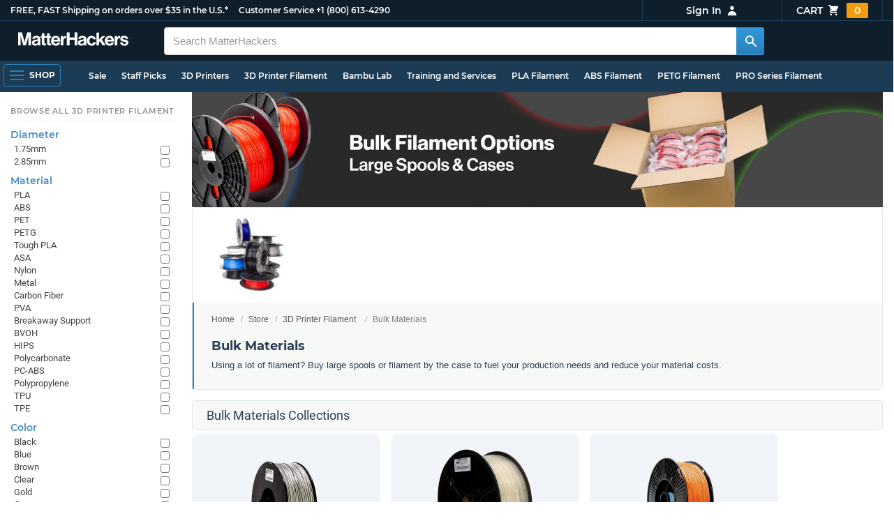

--- FILE ---
content_type: text/html; charset=utf-8
request_url: https://www.matterhackers.com/store/c/3d-printer-filament/bulk-materials?ref=mh-sidenav-7K8KR
body_size: 26743
content:
<!DOCTYPE html>
<html lang="en">
<head>
	<title>Bulk Materials | MatterHackers</title>
	<meta name="viewport" content="width=device-width, initial-scale=1">
	<meta charset="utf-8">
	<meta name="lang" content="en">
	<meta http-equiv="content-language" content="en-us"/>
	<meta name="robots" content="index,follow,archive,max-image-preview:large">
	<meta http-equiv="X-UA-Compatible" content="IE=edge"/>

	<!-- css files -->
	<link rel="stylesheet" type="text/css" href="/stylesheets/20260121t065732_474856598167201562/public-plugins-legacy-bootstrap-partial.css">
	<link rel="stylesheet" type="text/css" href="/stylesheets/20260121t065732_474856598167201562/public-plugins.css">
	<link rel="stylesheet" type="text/css" href="/dynamic-stylesheets/20260121t065732_474856598167201562/public.css" media="all">
	
	<link rel="stylesheet" media="print" href="/dynamic-stylesheets/20260121t065732_474856598167201562/public-print.css">

	<meta name="description" content="To fuel your production needs, MatterHackers offers large spools and filament by the case to keep your manufacturing workflow running and your material costs down."/>
			<link rel="stylesheet" href="/stylesheets/20260121t065732_474856598167201562/public-collections.css">
			<link rel="canonical" href="https://www.matterhackers.com/store/c/bulk-materials" />
	
	
	

	<!-- icons -->
	<link rel="icon" type="image/vnd.microsoft.icon" href="/favicon.ico">
	<link rel="apple-touch-icon" href="/static/apple-touch-icon.png">
	<link rel="shortcut icon" href="/favicon.ico" type="image/x-icon">
	<meta name="theme-color" content="#009BFF">
	
	<!-- social -->
	
	
				<meta property="og:title" content="Bulk Materials | MatterHackers" />
				<meta property="og:image" content="https://img.matterhackers.com/g/Z3M6Ly9tYXR0ZXJoYWNrZXJzLWltYWdlcy85NGNkZGUzZTEyM2Y0MDE4YjRhNTcyZTBiMGMxZDBhOQ=w1200-h630-p"/>
				<meta property="og:image:width" content="1200" />
				<meta property="og:image:height" content="630" />
				<meta property="og:description" content="To fuel your production needs, MatterHackers offers large spools and filament by the case to keep your manufacturing workflow running and your material costs down." />
				<meta property="og:site_name" content="MatterHackers"/>
				<meta property="og:url" content="https://www.matterhackers.com/store/c/bulk-materials" />
				<meta property="og:type" content="product" />
			
</head>








































<body>







<meta type='hidden' id='jsSeasonOfDealsActive' data-active="" data-status="complete">
<meta type='hidden' id='jsTempSaleActive' data-active="" data-status="complete">
<meta type='hidden' id='jsStrikeoutSaleActive' data-active="" data-status="complete">

<header class="top mh--dark-top-bar" id="nav-top">
	<div class="mh--bootstrap-container">
		<div class="top-title">
			<a href="/?ref=mh-top" class="top-site">MatterHackers</a>
			<a href="/support?ref=mh-top#shipping" class="top-tagline">FREE, FAST Shipping on orders over $35 in the U.S.*</a>
			<!-- Text for mobile banner -->
			<a href="/support?ref=mh-top#shipping" class="top-tagline-mobile">Free Shipping on +$35 orders in the U.S.*</a>
			<span class="top-contact">
				<a href="/contact?ref=mh-top" class="top-contact-title">Customer Service</a>
				<a href="tel:18006134290" class="top-contact-cta js-phone-number">+1 (800) 613-4290</a>
			</span>
		</div>

		<a href="/checkout/cart?ref=mh-nav" class="top-cart">
			Cart
			<svg xmlns="http://www.w3.org/2000/svg" class="top-cart-icon" viewBox="0 0 20 20" fill="currentColor">
				<path d="M3 1a1 1 0 000 2h1.22l.305 1.222a.997.997 0 00.01.042l1.358 5.43-.893.892C3.74 11.846 4.632 14 6.414 14H15a1 1 0 000-2H6.414l1-1H14a1 1 0 00.894-.553l3-6A1 1 0 0017 3H6.28l-.31-1.243A1 1 0 005 1H3zM16 16.5a1.5 1.5 0 11-3 0 1.5 1.5 0 013 0zM6.5 18a1.5 1.5 0 100-3 1.5 1.5 0 000 3z" />
			</svg>
			<span class="top-cart-count js-cart-count">...</span></a>

		<div class="top-account" data-view="closed">
			<div class="top-account-button js-account" id="js-account" data-account-status="signed-out">
				<span class="top-account-label js-account-username"></span>
				<svg xmlns="http://www.w3.org/2000/svg" class="top-account-icon" viewBox="0 0 20 20" fill="currentColor">
					<path fill-rule="evenodd" d="M10 9a3 3 0 100-6 3 3 0 000 6zm-7 9a7 7 0 1114 0H3z" clip-rule="evenodd" />
				</svg>
			</div>
			<div id="top-account-menu">
				<ul>
					<li><a href='/accounts/order-history?ref=mh-nav-dd'>Order History</a></li>
					<li><a href='/accounts/rewards?ref=mh-nav-dd'>My Rewards</a></li>
					<li><a href='/accounts/wishlists?ref=mh-nav-dd'>My Wishlist</a></li>
					<li><a href='/accounts/design-library?ref=mh-nav-dd'>Design Library</a></li>
					<li><a href='/accounts/settings?ref=mh-nav-dd'>Account Settings</a></li>
					<li><span class="js-account-logout">Logout</span></li>
				</ul>
			</div>
		</div>
	</div>
</header>

<nav class="mh--nav slide-menu" id="mh-navigation-hamburger"></nav>

<div
	id="js-navigation-hamburger-close"
	class="mh--nav-close"
>
	<svg
		class="mh--nav-close-x"
		height="25"
		width="25"
	><use href="/static/overlay-close-x.svg#close"></use></svg>
</div>

<nav class="nav" id="js-nav">
	<div class="mh--logo-search-bar">
		<div class="mh--bootstrap-container">
			<a href="/?ref=mh-nav-logo" class="nav-logo" id="nav-logo">
				<svg alt="MatterHackers" title='MatterHackers' id="nav-logo-1" xmlns="http://www.w3.org/2000/svg" viewBox="0 0 1090.5 132"><defs><style>.cls-1{fill:#fff;stroke:#fff;}</style></defs><g id="svg_1"><path id="svg_2" class="cls-1" d="m1.1.5h35.5c.3,0,.5.2.6.5l18,64c4.5,16.2,8.1,34.6,8.1,34.6h.4s3.4-18.5,7.9-34.6L89.6,1c0-.3.3-.5.5-.5h36.1c.3,0,.6.3.6.6v127.1c0,.3-.3.6-.6.6h-23c-.3,0-.6-.3-.6-.6h0V55.2c0-10.4,1.1-26.6,1.1-26.6h-.4s-2.9,15.1-5.6,24.4l-22,75.3c-.1.3-.3.4-.6.4h-24c-.3,0-.5-.2-.6-.4L29.3,53.1c-2.7-9.3-5.6-24.4-5.6-24.4h-.4s1.1,16.2,1.1,26.6v73c0,.3-.3.6-.6.6H1.1c-.3,0-.6-.3-.6-.6V1.1c0-.3.3-.6.6-.6h0Z"/><path id="svg_3" class="cls-1" d="m195.9,118.6h-.3c-4.7,7-11.3,12.4-27.1,12.4-18.8,0-32.1-9.9-32.1-28.2,0-20.3,16.5-26.7,37-29.6,15.3-2.2,22.3-3.4,22.3-10.4,0-6.6-5.2-11-15.4-11-11.2,0-16.8,4-17.7,12.4,0,.3-.3.5-.6.5h-20.6c-.3,0-.6-.3-.6-.6v-.1c1-15.9,13.1-29.7,39.6-29.7s38.8,12.4,38.8,33.9v46.8c0,6.8,1,10.8,3,12.6.1.1.2.3.2.5h0c0,.3-.3.6-.6.6h-22.6c-.2,0-.4-.1-.5-.2-1.4-1.8-2.3-6-2.8-9.9h0Zm.2-22.3v-12.8c0-.3-.3-.6-.6-.6-.1,0-.2,0-.3.1-4.3,2.2-10.5,3.6-16.2,4.9-12.8,2.9-19,5.7-19,14.4s5.8,11.7,14.4,11.7c14-.1,21.7-8.7,21.7-17.7h0Z"/><path id="svg_4" class="cls-1" d="m319.2,110.9c-5.4,0-9.2-2.3-9.2-9.2v-48.2c0-.3.3-.6.6-.6h14.6c.3,0,.6-.3.6-.6v-14.9c0-.3-.3-.6-.6-.6h-14.6c-.3,0-.6-.3-.6-.6V8.7c0-.3-.3-.6-.6-.6h0l-22.7,3.6c-.3,0-.6.3-.6.6h0v23.9c0,.3-.3.6-.6.6h-26.3c-.3,0-.6-.3-.6-.6V8.7c0-.3-.3-.6-.6-.6l-22.7,3c-.3,0-.6.3-.6.6v24.5c0,.3-.3.6-.6.6h-11.5c-.3,0-.6.3-.6.6h0v14.9c0,.3.3.6.6.6h11.5c.3,0,.6.3.6.6h0v53.4c0,17.4,13.1,22.1,25,22.1,7.9,0,13-.2,14.7-.3.3,0,.6-.3.6-.6v-16.7c0-.3-.3-.6-.6-.6h0c-1.3,0-4.2.2-6.5.2-5.4,0-9.2-2.3-9.2-9.2v-48.3c0-.3.3-.6.6-.6h26.2c.3,0,.6.3.6.6v53.4c0,17.4,13.1,22.1,24.9,22.1,7.9,0,13-.2,14.7-.3.3,0,.6-.3.6-.6v-16.7c0-.3-.3-.6-.6-.6h0c-1.3,0-4.2.1-6.5.1h0Z"/><path id="svg_5" class="cls-1" d="m325.9,82.7c0-27.3,18.5-48.5,45.4-48.5,29.4,0,45.2,22.3,45.4,54.8,0,.3-.3.6-.6.6h-65.5c-.3,0-.6.3-.6.6v.1c2,13.8,9.8,22.3,23.4,22.3,9.3,0,14.9-4.2,17.6-10.9.1-.2.3-.4.6-.4h22.9c.3,0,.6.3.6.6v.1c-3.7,16-18.2,29.4-41.5,29.4-30.4.1-47.7-21.2-47.7-48.7h0Zm25.2-9.9h39.5c.3,0,.6-.3.6-.6v-.1c-1-11.3-8.6-19.1-19.5-19.1-12.7,0-19,7.4-21.2,19-.1.3.2.7.5.7,0,.1.1.1.1.1Z"/><path id="svg_6" class="cls-1" d="m445.9,51.5h.5c5.6-10.4,11.8-15.8,22.6-15.8,1.8-.1,3.6.1,5.3.6.3.1.4.3.4.6v20.9h-.6c-16-1.6-27.4,6.8-27.4,26.2v44.2c0,.3-.3.6-.6.6h-23.2c-.3,0-.6-.3-.6-.6V37.4c0-.3.3-.6.6-.6h22.3c.3,0,.6.3.6.6h0v14.1h.1Z"/><path id="svg_7" class="cls-1" d="m482.8.5h24.8c.3,0,.6.3.6.6v49c0,.3.3.6.6.6h49.2c.3,0,.6-.3.6-.6V1.1c0-.3.3-.6.6-.6h24.8c.3,0,.6.3.6.6v127.1c0,.3-.3.6-.6.6h-24.8c-.3,0-.6-.3-.6-.6v-55.3c0-.3-.3-.6-.6-.6h-49.2c-.3,0-.6.3-.6.6v55.3c0,.3-.3.6-.6.6h-24.8c-.3,0-.6-.3-.6-.6V1.1c0-.3.2-.6.6-.6h0Z"/><path id="svg_8" class="cls-1" d="m650.8,118.6h-.4c-4.7,7-11.3,12.4-27.1,12.4-18.8,0-32.1-9.9-32.1-28.2,0-20.3,16.5-26.7,37-29.6,15.2-2.2,22.2-3.4,22.2-10.4,0-6.6-5.2-11-15.4-11-11.2,0-16.8,4-17.7,12.4,0,.3-.3.5-.6.5h-20.5c-.3,0-.6-.3-.6-.6h0c1-15.9,13.1-29.7,39.6-29.7s38.8,12.4,38.8,33.9v46.8c0,6.8,1,10.8,3,12.6.1.1.2.3.2.5h0c0,.3-.3.6-.6.6h-22.6c-.2,0-.4-.1-.5-.2-1.4-1.9-2.2-6.1-2.7-10h0Zm.1-22.3v-12.8c0-.3-.3-.6-.6-.6-.1,0-.2,0-.3.1-4.3,2.2-10.5,3.6-16.2,4.9-12.7,2.9-19,5.7-19,14.4s5.7,11.7,14.3,11.7c14.1-.1,21.8-8.7,21.8-17.7h0Z"/><path id="svg_9" class="cls-1" d="m679.9,82.9c0-27.5,18-48.6,45.9-48.6,23.6,0,38.2,13.5,41.7,33,0,.3-.2.7-.5.7h-22.8c-.3,0-.5-.2-.6-.5-1.8-7.8-8-13.7-16.8-13.7-14.7,0-22.2,11.3-22.2,29.1s7,29.1,21.9,29.1c9.7,0,16.6-5,18.4-15.1,0-.3.3-.5.6-.5h22.3c.3,0,.6.3.6.6h0c-1.9,19.2-17.1,34.5-41.4,34.5-28.9,0-47.1-21.2-47.1-48.6h0Z"/><path id="svg_10" class="cls-1" d="m809.4,87.4l-9.9,10.2c-.1.1-.2.3-.2.4v30.2c0,.3-.3.6-.6.6h-23c-.3,0-.6-.3-.6-.6V4.7c0-.3.3-.6.6-.6l23-3.6c.3,0,.6.3.6.6v68.9c0,.3.3.6.7.6.1,0,.2-.1.3-.1l31.4-33.5c.1-.1.3-.2.4-.2h27.6c.3,0,.6.3.6.6,0,.1-.1.3-.1.4l-32.6,33.6c-.2.2-.2.5-.1.8l37.2,55.7c.2.3.1.7-.2.8-.1.1-.2.1-.3.1h-28.1c-.2,0-.4-.1-.5-.3l-25.2-41c-.2-.3-.5-.4-.8-.3-.1.1-.2.1-.2.2h0Z"/><path id="svg_11" class="cls-1" d="m857.9,82.7c0-27.3,18.5-48.5,45.4-48.5,29.4,0,45.2,22.3,45.4,54.8,0,.3-.3.6-.6.6h-65.4c-.3,0-.6.3-.6.6v.1c2,13.8,9.8,22.3,23.4,22.3,9.3,0,14.9-4.2,17.6-10.9.1-.2.3-.4.6-.4h22.8c.3,0,.6.3.6.6v.1c-3.7,16-18.2,29.4-41.5,29.4-30.5.1-47.7-21.2-47.7-48.7h0Zm25.1-9.9h39.5c.3,0,.6-.3.6-.6v-.1c-1-11.3-8.6-19.1-19.5-19.1-12.7,0-18.9,7.4-21.2,19-.1.3.2.7.5.7,0,.1.1.1.1.1h0Z"/><path id="svg_12" class="cls-1" d="m979.3,51.5h.5c5.6-10.4,11.8-15.8,22.6-15.8,1.8-.1,3.6.1,5.3.6.3.1.4.3.4.6v20.9h-.6c-16-1.6-27.4,6.8-27.4,26.2v44.2c0,.3-.3.6-.6.6h-23.2c-.3,0-.6-.3-.6-.6V37.4c0-.3.3-.6.6-.6h22.3c.3,0,.6.3.6.6l.1,14.1h0Z"/><path id="svg_13" class="cls-1" d="m1008.8,99h21.4c.3,0,.6.2.6.5,1.8,10.2,9.2,14.7,20,14.7s16.9-4.1,16.9-10.6c0-8.8-11.7-9.7-24.2-12.2-16.5-3.2-32.7-7.7-32.7-27.8s16.5-29.4,37.5-29.4c23.9,0,37.4,11.7,39.4,29.8,0,.3-.2.6-.5.7h-20.9c-.3,0-.6-.2-.6-.5-1.2-9.5-7.5-12.9-17.7-12.9-9.5,0-15.8,3.6-15.8,10.2,0,7.9,12.2,8.6,25.3,11.3,15.4,3.2,32.5,7.5,32.5,29.1,0,18.5-15.8,29.6-38.8,29.6-26.4,0-41.3-12.6-43-31.8,0-.3.3-.6.6-.7h0Z"/></g></svg>
			</a>

			<div class="nav-deliver" id="nav-deliver">
				<div class="nav-deliver-button" id="js-nav-deliver-button">
					<svg xmlns="http://www.w3.org/2000/svg" class="nav-deliver-icon" viewBox="0 0 20 20" fill="currentColor">
						<path fill-rule="evenodd" d="M5.05 4.05a7 7 0 119.9 9.9L10 18.9l-4.95-4.95a7 7 0 010-9.9zM10 11a2 2 0 100-4 2 2 0 000 4z" clip-rule="evenodd" />
					</svg>
					<div class="nav-deliver-text">
						<div class="nav-deliver-label">Delivering to</div>
						<div class="nav-deliver-zipcode" id="js-nav-deliver-zipcode"> - </div>
					</div>
				</div>
			</div>

			<div class="nav-search" id="nav-search">
				<div class="input-group">
					<input type="text" class="form-control" value='' placeholder="Search MatterHackers" id="js-nav-search-input" enterkeyhint="search" autocomplete="off" autocorrect="off" autocapitalize="off" enterkeyhint="go" spellcheck="false"  />

					<span class="input-group-btn">
						<button class="btn" type="button" id="js-nav-search-button" aria-label="Search MatterHackers">
							<svg xmlns="http://www.w3.org/2000/svg" class="nav-search-icon" viewBox="0 0 20 20" fill="currentColor">
								<path fill-rule="evenodd" d="M8 4a4 4 0 100 8 4 4 0 000-8zM2 8a6 6 0 1110.89 3.476l4.817 4.817a1 1 0 01-1.414 1.414l-4.816-4.816A6 6 0 012 8z" clip-rule="evenodd" />
							</svg>
						</button>
					</span>
				</div>
				<div id="js-search-autocomplete" class="search-autocomplete"></div>
			</div>

			<div class="nav-personal">
				<div class="nav-cart">
					<a href="/checkout/cart?ref=mh-nav-cart" class="nav-cart-button">
						<svg xmlns="http://www.w3.org/2000/svg" class="nav-cart-icon" viewBox="0 0 20 20" fill="currentColor">
							<path d="M3 1a1 1 0 000 2h1.22l.305 1.222a.997.997 0 00.01.042l1.358 5.43-.893.892C3.74 11.846 4.632 14 6.414 14H15a1 1 0 000-2H6.414l1-1H14a1 1 0 00.894-.553l3-6A1 1 0 0017 3H6.28l-.31-1.243A1 1 0 005 1H3zM16 16.5a1.5 1.5 0 11-3 0 1.5 1.5 0 013 0zM6.5 18a1.5 1.5 0 100-3 1.5 1.5 0 000 3z" />
						</svg>
						<span class="nav-cart-count js-cart-count">...</span>
					</a>
				</div>

				<div class="nav-account" data-view="closed">
					<div class="nav-account-button js-account" data-account-status="signed-out">
						<svg xmlns="http://www.w3.org/2000/svg" class="nav-account-icon" viewBox="0 0 20 20" fill="currentColor">
							<path fill-rule="evenodd" d="M10 9a3 3 0 100-6 3 3 0 000 6zm-7 9a7 7 0 1114 0H3z" clip-rule="evenodd" />
						</svg>
						<span class="nav-account-label js-account-username"></span>
					</div>

					<div id="nav-account-menu">
						<ul>
							<li><a href='/accounts/order-history?ref=mh-nav-account'>Order History</a></li>
							<li><a href='/accounts/rewards?ref=mh-nav-account'>My Rewards</a></li>
							<li><a href='/accounts/wishlists?ref=mh-nav-account'>My Wishlist</a></li>
							<li><a href='/accounts/design-library?ref=mh-nav-account'>Design Library</a></li>
							<li><a href='/accounts/settings?ref=mh-nav-account'>Account Settings</a></li>
							<li><span class="js-account-logout">Logout</span></li>
						</ul>
					</div>
				</div>
			</div>
		</div>
	</div>

	<div class="mh--hamburger-quicklinks-bar">
		<div class="mh--bootstrap-container">
			<button type="button"
				aria-label="Open Navigation"
				class="mh--hamburger slide-menu__control"
				id="js-navigation-hamburger"
				data-active="1"
				data-target="mh-navigation-hamburger"
				data-action="open"
			>
				<div class="hamburger-bars">
					<span class="bar"></span>
					<span class="bar"></span>
					<span class="bar"></span>
				</div>
				<span class="hamburger-label">Shop</span>
			</button>

			<ul class="mh--quicklinks" id="mh--quicklinks-guest" data-cache-id="_nav_quicklinks_snake_guest_and_user_html_2025" style="display:none;"><li class="nav-snake-deals nav-snake-deals"><a href="/store/c/deals?ref=mh-nav-quick" data-text="Sale">Sale</a></li><li class="nav-snake-staff-picks-from-matterhackers"><a href="/store/c/staff-picks-from-matterhackers?ref=mh-nav-quick" data-text="Staff Picks">Staff Picks</a></li><li class="nav-snake-3d-printers"><a href="/store/c/3d-printers?ref=mh-nav-quick" data-text="3D Printers">3D Printers</a></li><li class="nav-snake-3d-printer-filament"><a href="/store/c/3d-printer-filament?ref=mh-nav-quick" data-text="3D Printer Filament">3D Printer Filament</a></li><li class="nav-snake-bambu-lab"><a href="/store/c/bambu-lab?ref=mh-nav-quick" data-text="Bambu Lab">Bambu Lab</a></li><li class="nav-snake-training-and-services"><a href="/store/c/training-and-services?ref=mh-nav-quick" data-text="Training and Services">Training and Services</a></li><li class="nav-snake-"><a href="/store/c/PLA?ref=mh-nav-quick" data-text="PLA Filament">PLA Filament</a></li><li class="nav-snake-"><a href="/store/c/ABS?ref=mh-nav-quick" data-text="ABS Filament">ABS Filament</a></li><li class="nav-snake-"><a href="/store/c/PET?ref=mh-nav-quick" data-text="PETG Filament">PETG Filament</a></li><li class="nav-snake-pro-series-filament"><a href="/store/c/pro-series-filament?ref=mh-nav-quick" data-text="PRO Series Filament">PRO Series Filament</a></li><li class="nav-snake-mh-build-series"><a href="/store/c/mh-build-series?ref=mh-nav-quick" data-text="MH Build Series Filament">MH Build Series Filament</a></li><li class="nav-snake-3d-printer-resins"><a href="/store/c/3d-printer-resins?ref=mh-nav-quick" data-text="3D Printer Resins">3D Printer Resins</a></li><li class="nav-snake-cnc-machines"><a href="/store/c/cnc-machines?ref=mh-nav-quick" data-text="CNC Machines">CNC Machines</a></li><li class="nav-snake-laser-cutters-engravers"><a href="/store/c/laser-cutters-engravers?ref=mh-nav-quick" data-text="Laser Cutters & Engravers">Laser Cutters & Engravers</a></li><li class="nav-snake-nav-snake-on-clearance clearance-items"><a href="/store/c/clearance-items?ref=mh-nav-quick" data-text="Clearance">Clearance <span class="nav-snake-pill nav-snake-on-clearance-pill">Clearance</span></a></li><li class="nav-snake-ultimaker-3d-printers"><a href="/store/c/ultimaker-3d-printers?ref=mh-nav-quick" data-text="UltiMaker 3D Printers">UltiMaker 3D Printers</a></li><li class="nav-snake-ylon"><a href="/store/c/NylonX?ref=mh-nav-quick" data-text="NylonX">NylonX</a></li><li class="nav-snake-matterhackers-quantum-pla"><a href="/store/c/matterhackers-quantum-pla?ref=mh-nav-quick" data-text="Quantum Dual-Color PLA">Quantum Dual-Color PLA</a></li><li class="nav-snake-new"><a href="/store/c/new?ref=mh-nav-quick" data-text="New!">New!</a></li></ul><ul class="mh--quicklinks" id="mh--quicklinks-user" data-cache-id="_nav_quicklinks_snake_guest_and_user_html_2025" style="display:none;"><li class="nav-snake-deals nav-snake-deals"><a href="/store/c/deals?ref=mh-nav-quick" data-text="Sale">Sale</a></li><li class="nav-snake-staff-picks-from-matterhackers"><a href="/store/c/staff-picks-from-matterhackers?ref=mh-nav-quick" data-text="Staff Picks">Staff Picks</a></li><li class="nav-snake-training-and-services"><a href="/store/c/training-and-services?ref=mh-nav-quick" data-text="Training and Services">Training and Services</a></li><li class="nav-snake-"><a href="/store/c/PLA?ref=mh-nav-quick" data-text="PLA Filament">PLA Filament</a></li><li class="nav-snake-"><a href="/store/c/ABS?ref=mh-nav-quick" data-text="ABS Filament">ABS Filament</a></li><li class="nav-snake-"><a href="/store/c/PET?ref=mh-nav-quick" data-text="PETG Filament">PETG Filament</a></li><li class="nav-snake-ylon"><a href="/store/c/NylonX?ref=mh-nav-quick" data-text="NylonX">NylonX</a></li><li class="nav-snake-3d-printer-filament"><a href="/store/c/3d-printer-filament?ref=mh-nav-quick" data-text="3D Printer Filament">3D Printer Filament</a></li><li class="nav-snake-nav-snake-on-clearance clearance-items"><a href="/store/c/clearance-items?ref=mh-nav-quick" data-text="Clearance">Clearance <span class="nav-snake-pill nav-snake-on-clearance-pill">Clearance</span></a></li><li class="nav-snake-3d-printers"><a href="/store/c/3d-printers?ref=mh-nav-quick" data-text="3D Printers">3D Printers</a></li><li class="nav-snake-bambu-lab"><a href="/store/c/bambu-lab?ref=mh-nav-quick" data-text="Bambu Lab">Bambu Lab</a></li><li class="nav-snake-metal-3d-printing"><a href="/store/c/metal-3d-printing?ref=mh-nav-quick" data-text="Metal 3D Printing">Metal 3D Printing</a></li><li class="nav-snake-matterhackers-quantum-pla"><a href="/store/c/matterhackers-quantum-pla?ref=mh-nav-quick" data-text="Quantum Dual-Color PLA">Quantum Dual-Color PLA</a></li><li class="nav-snake-pro-series-filament"><a href="/store/c/pro-series-filament?ref=mh-nav-quick" data-text="PRO Series Filament">PRO Series Filament</a></li><li class="nav-snake-mh-build-series"><a href="/store/c/mh-build-series?ref=mh-nav-quick" data-text="MH Build Series Filament">MH Build Series Filament</a></li><li class="nav-snake-3d-printer-resins"><a href="/store/c/3d-printer-resins?ref=mh-nav-quick" data-text="3D Printer Resins">3D Printer Resins</a></li><li class="nav-snake-new"><a href="/store/c/new?ref=mh-nav-quick" data-text="New!">New!</a></li><li class="nav-snake-flexible-filament"><a href="/store/c/flexible-filament?ref=mh-nav-quick" data-text="Flexible Filament">Flexible Filament</a></li><li class="nav-snake-engineering-grade-filament"><a href="/store/c/engineering-grade-filament?ref=mh-nav-quick" data-text="Engineering Grade Filament">Engineering Grade Filament</a></li><li class="nav-snake-cnc-bits-routers-and-cutters"><a href="/store/c/cnc-bits-routers-and-cutters?ref=mh-nav-quick" data-text="CNC End Mills and Router Bits">CNC End Mills and Router Bits</a></li></ul>
		</div>
	</div>
</nav>












<div class="mh--hamburger-quicklinks-bar mh--hotdog-quicklinks-secondary" style="display:none;">
										<div class="mh--bootstrap-container">
											<ul class="mh--quicklinks">
											<li class="main"><a href="/store/c/3d-printer-filament?ref=mh-subnav-8FI5Y">All 3D Printer Filament</a></li><li><a href="/store/c/PLA?ref=mh-subnav-MV634">PLA Filament</a></li><li><a href="/store/c/ABS?ref=mh-subnav-MV634">ABS Filament</a></li><li><a href="/store/c/PET?ref=mh-subnav-MV634">PETG Filament</a></li><li><a href="/store/c/cpe?ref=mh-subnav-MV634">CPE Filament</a></li><li><a href="/store/c/support-filament?ref=mh-subnav-MV634">Support Filament</a></li><li><a href="/store/c/pva-polyvinyl-alcohol?ref=mh-subnav-MV634">PVA (Polyvinyl Alcohol)</a></li><li><a href="/store/c/high-impact-polystyrene-hips?ref=mh-subnav-MV634">High Impact Polystyrene (HIPS)</a></li><li><a href="/store/c/Nylon?ref=mh-subnav-MV634">Nylon Filament</a></li><li><a href="/store/c/tpu?ref=mh-subnav-MV634">TPU 3D Printer Filament</a></li><li><a href="/store/c/TPE?ref=mh-subnav-MV634">TPE 3D Printer Filament</a></li><li><a href="/store/c/polypropylene-3d-printer-filament?ref=mh-subnav-MV634">Polypropylene Filament</a></li><li><a href="/store/c/polycarbonate-pc?ref=mh-subnav-MV634">Polycarbonate (PC)</a></li><li><a href="/store/c/thriftymake-filament?ref=mh-subnav-MV634">ThriftyMake Filament</a></li><li><a href="/store/c/mh-build-series?ref=mh-subnav-MV634">MH Build Series Filament</a></li><li><a href="/store/c/mh-build-series-pla?ref=mh-subnav-MV634">MH Build Series PLA</a></li><li><a href="/store/c/mh-build-series-abs?ref=mh-subnav-MV634">MH Build Series ABS</a></li><li><a href="/store/c/mh-build-series-petg?ref=mh-subnav-MV634">MH Build Series PETG</a></li><li><a href="/store/c/pva-support-filament?ref=mh-subnav-MV634">MH PVA Support Filament</a></li><li><a href="/store/c/matterhackers-quantum-pla?ref=mh-subnav-MV634">Quantum Dual-Color PLA</a></li><li><a href="/store/c/pro-series-filament?ref=mh-subnav-MV634">PRO Series Filament</a></li>
											</ul>
										</div>
									</div>

<div class="mh--page-container">
	<div class="mh--page-content content mh--page-content-w-sidebar content-with-sidebar" id="jsPageContent">
		
		<div class="mh--page-primary jsPageContent"><div class="page-collection page-collection-landing page-collection-truncate-subcollections has-banner">
	
	<div class="page-banner">
		<picture class="page-banner-desktop page-banner-has-mobile">
			<source srcset="https://img.matterhackers.com/g/Z3M6Ly9tYXR0ZXJoYWNrZXJzLWltYWdlcy81NGU5YmMwNTAwNTY0MzFhYmRkYWMyYWNiOTY3NWE4YQ=w1510-h252-rw-e365" type="image/webp"/>
			<img src="https://img.matterhackers.com/g/Z3M6Ly9tYXR0ZXJoYWNrZXJzLWltYWdlcy81NGU5YmMwNTAwNTY0MzFhYmRkYWMyYWNiOTY3NWE4YQ=w1510-h252-e365" alt="Bulk Materials" title="Bulk Materials" fetchpriority="high" />
		</picture>
		<picture class="page-banner-mobile">
			<source srcset="https://img.matterhackers.com/g/Z3M6Ly9tYXR0ZXJoYWNrZXJzLWltYWdlcy84MzQ5MDg3NTM5OGE0N2UxYWMzZjgxOGYwYWYzN2IxMw=w500-h300-rw-e365" type="image/webp"/>
			<img src="https://img.matterhackers.com/g/Z3M6Ly9tYXR0ZXJoYWNrZXJzLWltYWdlcy84MzQ5MDg3NTM5OGE0N2UxYWMzZjgxOGYwYWYzN2IxMw=w500-h300-e365" alt="Bulk Materials" title="Bulk Materials" fetchpriority="high" width="500" height="300" />
		</picture>
	</div>
	

	<section class="page-description">
		
		<div class="page-image">
			<picture>
				<source srcset="https://img.matterhackers.com/g/Z3M6Ly9tYXR0ZXJoYWNrZXJzLWltYWdlcy85NGNkZGUzZTEyM2Y0MDE4YjRhNTcyZTBiMGMxZDBhOQ=w175-h175-rw-e365-c0xffffff-rj-pd" type="image/webp" />
				<img src="https://img.matterhackers.com/g/Z3M6Ly9tYXR0ZXJoYWNrZXJzLWltYWdlcy85NGNkZGUzZTEyM2Y0MDE4YjRhNTcyZTBiMGMxZDBhOQ=w175-h175-e365-c0xffffff-rj-pd" alt="Bulk Materials" title="Bulk Materials" width="175" fetchpriority="high" />
			</picture>
		</div>
		

		<div class="page-seo">
			<div class="page-title">
				<ol class="breadcrumb">
					<li><a href="/?ref=c-MV634-bc">Home</a></li>
					<li><a href="/store?ref=c-MV634-bc">Store</a></li>
					
					<li><a href="/store/c/3d-printer-filament?ref=c-MV634-bc">3D Printer Filament</a></li>
					
					<li class="active">Bulk Materials</li>
				</ol>

				<h1>Bulk Materials</h1>
			</div>
			
			<div class="page-read">
				<div class="page-read-content">
					
					<p>Using a lot of filament? Buy large spools or filament by the case to fuel your production needs and reduce your material costs.&nbsp;</p>
					
				</div>
				<p class="page-read-cta" style="display:none;"><a href="#" class="cta">More information</a></p>
			</div>
			
		</div>
	</section>

	

	<div class="page-content">
		<main class="main">
			
			
			<div class="box--title box js-collection-title">
				<h2>Bulk Materials Collections</h2>
			</div>
			

			<div class="products-container product-lg-4 product-md-4" data-js-display-class="product-lg-4">
				
				
				<div class="collection-single widget-single css-fade-hover" data-collection-key="" data-collection-loaded="true">
				
					<div class="collection-single-container" data-rank="552">
			<div class="product-tags-stacked"><span class="product-tag-bestseller">Best Seller</span><span class="product-tag-staff-pick">Expert Pick</span></div>
			<a href='/store/c/3d-printer-filament/10lb-filament-spools' class='collection-meta'>
			<div class='collection-image'><picture><source srcset="https://img.matterhackers.com/g/Z3M6Ly9tYXR0ZXJoYWNrZXJzLWltYWdlcy9mNDIyOWNiN2NiNjQ0Y2JkYjFkYjNkMDc0YTQ1MWVmYQ=w230-rw-e365 240w, https://img.matterhackers.com/g/Z3M6Ly9tYXR0ZXJoYWNrZXJzLWltYWdlcy9mNDIyOWNiN2NiNjQ0Y2JkYjFkYjNkMDc0YTQ1MWVmYQ=w460-rw-e365 460w" type="image/webp"><img src='https://img.matterhackers.com/g/Z3M6Ly9tYXR0ZXJoYWNrZXJzLWltYWdlcy9mNDIyOWNiN2NiNjQ0Y2JkYjFkYjNkMDc0YTQ1MWVmYQ=w230-e365' srcset='https://img.matterhackers.com/g/Z3M6Ly9tYXR0ZXJoYWNrZXJzLWltYWdlcy9mNDIyOWNiN2NiNjQ0Y2JkYjFkYjNkMDc0YTQ1MWVmYQ=w230-e365 230w, https://img.matterhackers.com/g/Z3M6Ly9tYXR0ZXJoYWNrZXJzLWltYWdlcy9mNDIyOWNiN2NiNjQ0Y2JkYjFkYjNkMDc0YTQ1MWVmYQ=w460-e365 460w' alt='10lb Filament Spools' title='10lb Filament Spools' loading='lazy' width='240' height='173' /></picture></div>
			<div class='collection-title'>10lb Filament Spools</div>
			<div class='collection-price'></div>
			<div class='collection-desc'>Super High Capacity, 10lbs of material per spool options for huge prints</div>
			<div class='collection-cta'><a href="/store/c/3d-printer-filament/10lb-filament-spools" class="collection-btn">View All</a></div>
			</a>
			</div>
				
				</div>
				
				
				
				<div class="collection-single widget-single css-fade-hover" data-collection-key="" data-collection-loaded="true">
				
					<div class="collection-single-container" data-rank="458">
			<div class="product-tags-stacked"><span class="product-tag-bestseller">Best Seller</span><span class="product-tag-staff-pick">Expert Pick</span></div>
			<a href='/store/c/3d-printer-filament/5lb-filament-spools' class='collection-meta'>
			<div class='collection-image'><picture><source srcset="https://img.matterhackers.com/g/Z3M6Ly9tYXR0ZXJoYWNrZXJzLWltYWdlcy83OTk1NzBkMTAzODc0M2ZlYWVkNjY1MGNmNjk2ZWVmNA=w230-rw-e365 240w, https://img.matterhackers.com/g/Z3M6Ly9tYXR0ZXJoYWNrZXJzLWltYWdlcy83OTk1NzBkMTAzODc0M2ZlYWVkNjY1MGNmNjk2ZWVmNA=w460-rw-e365 460w" type="image/webp"><img src='https://img.matterhackers.com/g/Z3M6Ly9tYXR0ZXJoYWNrZXJzLWltYWdlcy83OTk1NzBkMTAzODc0M2ZlYWVkNjY1MGNmNjk2ZWVmNA=w230-e365' srcset='https://img.matterhackers.com/g/Z3M6Ly9tYXR0ZXJoYWNrZXJzLWltYWdlcy83OTk1NzBkMTAzODc0M2ZlYWVkNjY1MGNmNjk2ZWVmNA=w230-e365 230w, https://img.matterhackers.com/g/Z3M6Ly9tYXR0ZXJoYWNrZXJzLWltYWdlcy83OTk1NzBkMTAzODc0M2ZlYWVkNjY1MGNmNjk2ZWVmNA=w460-e365 460w' alt='5lb Filament Spools' title='5lb Filament Spools' loading='lazy' width='240' height='173' /></picture></div>
			<div class='collection-title'>5lb Filament Spools</div>
			<div class='collection-price'></div>
			<div class='collection-desc'>High-Capacity, 5lbs of material per spool options for production usage</div>
			<div class='collection-cta'><a href="/store/c/3d-printer-filament/5lb-filament-spools" class="collection-btn">View All</a></div>
			</a>
			</div>
				
				</div>
				
				
				
				<div class="collection-single widget-single css-fade-hover" data-collection-key="" data-collection-loaded="true">
				
					<div class="collection-single-container" data-rank="58">
			<div class="product-tags-stacked"><span class="product-tag-bestseller">Best Seller</span><span class="product-tag-staff-pick">Expert Pick</span></div>
			<a href='/store/c/3d-printer-filament/3kg-filament-spools' class='collection-meta'>
			<div class='collection-image'><picture><source srcset="https://img.matterhackers.com/g/Z3M6Ly9tYXR0ZXJoYWNrZXJzLWltYWdlcy9jY2RkMTUzZWJjOGQ0ZTRlYmVmZjFlOTM4NzEzZDE4Nw=w230-rw-e365 240w, https://img.matterhackers.com/g/Z3M6Ly9tYXR0ZXJoYWNrZXJzLWltYWdlcy9jY2RkMTUzZWJjOGQ0ZTRlYmVmZjFlOTM4NzEzZDE4Nw=w460-rw-e365 460w" type="image/webp"><img src='https://img.matterhackers.com/g/Z3M6Ly9tYXR0ZXJoYWNrZXJzLWltYWdlcy9jY2RkMTUzZWJjOGQ0ZTRlYmVmZjFlOTM4NzEzZDE4Nw=w230-e365' srcset='https://img.matterhackers.com/g/Z3M6Ly9tYXR0ZXJoYWNrZXJzLWltYWdlcy9jY2RkMTUzZWJjOGQ0ZTRlYmVmZjFlOTM4NzEzZDE4Nw=w230-e365 230w, https://img.matterhackers.com/g/Z3M6Ly9tYXR0ZXJoYWNrZXJzLWltYWdlcy9jY2RkMTUzZWJjOGQ0ZTRlYmVmZjFlOTM4NzEzZDE4Nw=w460-e365 460w' alt='3kg Filament Spools' title='3kg Filament Spools' loading='lazy' width='240' height='173' /></picture></div>
			<div class='collection-title'>3kg Filament Spools</div>
			<div class='collection-price'></div>
			<div class='collection-desc'>High capacity, 3kg filament spools for production uses</div>
			<div class='collection-cta'><a href="/store/c/3d-printer-filament/3kg-filament-spools" class="collection-btn">View All</a></div>
			</a>
			</div>
				
				</div>
				
				
				
				<div class="collection-single widget-single css-fade-hover" data-collection-key="" data-collection-loaded="true">
				
					<div class="collection-single-container" data-rank="3874">
			<div class="product-tags-stacked"><span class="product-tag-bestseller">Best Seller</span><span class="product-tag-staff-pick">Expert Pick</span></div>
			<a href='/store/c/3d-printer-filament/filament-cases' class='collection-meta'>
			<div class='collection-image'><picture><source srcset="https://img.matterhackers.com/g/Z3M6Ly9tYXR0ZXJoYWNrZXJzLWltYWdlcy9hN2M3MzA3MzYxYWQ0Mjk0YjY3M2ExNzRiZjBkYThlMA=w230-rw-e365 240w, https://img.matterhackers.com/g/Z3M6Ly9tYXR0ZXJoYWNrZXJzLWltYWdlcy9hN2M3MzA3MzYxYWQ0Mjk0YjY3M2ExNzRiZjBkYThlMA=w460-rw-e365 460w" type="image/webp"><img src='https://img.matterhackers.com/g/Z3M6Ly9tYXR0ZXJoYWNrZXJzLWltYWdlcy9hN2M3MzA3MzYxYWQ0Mjk0YjY3M2ExNzRiZjBkYThlMA=w230-e365' srcset='https://img.matterhackers.com/g/Z3M6Ly9tYXR0ZXJoYWNrZXJzLWltYWdlcy9hN2M3MzA3MzYxYWQ0Mjk0YjY3M2ExNzRiZjBkYThlMA=w230-e365 230w, https://img.matterhackers.com/g/Z3M6Ly9tYXR0ZXJoYWNrZXJzLWltYWdlcy9hN2M3MzA3MzYxYWQ0Mjk0YjY3M2ExNzRiZjBkYThlMA=w460-e365 460w' alt='Filament Cases' title='Filament Cases' loading='lazy' width='240' height='173' /></picture></div>
			<div class='collection-title'>Filament Cases</div>
			<div class='collection-price'></div>
			<div class='collection-desc'>Using a lot of filament? Purchase by the case and save. </div>
			<div class='collection-cta'><a href="/store/c/3d-printer-filament/filament-cases" class="collection-btn">View All</a></div>
			</a>
			</div>
				
				</div>
				
				
				
				
			</div>
			
			<div class="box--title box js-product-title" style="display: flex; align-items:center">
				<h4 class="js-collection-name">All Bulk Materials 3D Printer Filament</h4>
				<div class="js-filter-result-box" style="display: none"><div class="js-collection-count"></div> Filtered Results </div>
				<div class="collect-filter-clear-link css-link" style="display: none">Clear Filters</div>
				<div class="collection-tag-list" style="display: none"></div>
			</div>
			
			

			<button class="sidebar-button" id="jsCollectionBrowseMobile" data-view="closed">
				Browse Categories
				<svg xmlns="http://www.w3.org/2000/svg" viewBox="0 0 20 20" fill="currentColor">
					<path d="M5 4a1 1 0 00-2 0v7.268a2 2 0 000 3.464V16a1 1 0 102 0v-1.268a2 2 0 000-3.464V4zM11 4a1 1 0 10-2 0v1.268a2 2 0 000 3.464V16a1 1 0 102 0V8.732a2 2 0 000-3.464V4zM16 3a1 1 0 011 1v7.268a2 2 0 010 3.464V16a1 1 0 11-2 0v-1.268a2 2 0 010-3.464V4a1 1 0 011-1z"></path>
				</svg>
			</button>

			<div class="products-container product-lg-4">
				
				<div class='product-single widget-single product-single-show-bestseller' data-product-key='ag1zfm1oLXBscy1wcm9kchgLEgpQcm9kdWN0U2t1IghNUFVQRFBFTgw' data-product-loaded='true' data-tag='BestSellers' data-widget-type='sku' data-ref='collection-product' data-product-status='available'>
				<div class="product-single-container " data-p="36200" data-brand="MatterHackers" data-src="10000" data-siu="205" data-sim="58" data-sale="0" data-cl="0" data-rf="0" data-cache="widget:product:sku:1:ag1zfm1oLXBscy1wcm9kchgLEgpQcm9kdWN0U2t1IghNUFVQRFBFTgw">
					<a class="product-meta" href='/store/l/nylonx-carbon-fiber-filament-175mm-3kg/sk/MPUPDPEN'>
						<div class="product-tags-stacked"><span class="product-tag-bestseller">Best Seller</span> <span class="product-tag-staff-pick">Expert Pick</span></div>
						
						<div class="product-image product-image-hover-secondary"><picture><source srcset="https://lh3.googleusercontent.com/13TvuVGid-oxw2MTQbEYjrfdur-ugAZv6baRUZm62pqvSGKG2Jkfs-CmUhT6cSJaXnL2G6SAA7IGwugPZcs9Dg=w230-rw-e365" type="image/webp"><img src="https://lh3.googleusercontent.com/13TvuVGid-oxw2MTQbEYjrfdur-ugAZv6baRUZm62pqvSGKG2Jkfs-CmUhT6cSJaXnL2G6SAA7IGwugPZcs9Dg=w230-e365" alt='NylonX Carbon Fiber PA12 Filament - 1.75mm (3kg)' title='NylonX Carbon Fiber PA12 Filament - 1.75mm (3kg)' loading='lazy' width='230' height='173'></picture><picture><source srcset="https://lh3.googleusercontent.com/mV1Ni-oZ7k1S_EUL9xT1vbKaGg3Lssnua0ReeYuEJfnEe_kF-8AFwLtSX6Sfik_jdWRUZuH-7RaukoYWFVqm_Uby3jKdTUg1jwE=w230-rw-e365" type="image/webp"><img src="https://lh3.googleusercontent.com/mV1Ni-oZ7k1S_EUL9xT1vbKaGg3Lssnua0ReeYuEJfnEe_kF-8AFwLtSX6Sfik_jdWRUZuH-7RaukoYWFVqm_Uby3jKdTUg1jwE=s240-e365" alt='NylonX Carbon Fiber PA12 Filament - 1.75mm (3kg)' title='NylonX Carbon Fiber PA12 Filament - 1.75mm (3kg)' loading='lazy' width='230' height='173' class='product-image-secondary'></picture></div>
						<div class="product-brand">MatterHackers</div>
						<div class="product-title">NylonX Carbon Fiber PA12 Filament - 1.75mm (3kg)</div>
						<div class="product-desc"><ul class="product-tags" data-cache="product_sku:deepest_collection:v2:ag1zfm1oLXBscy1wcm9kchgLEgpQcm9kdWN0U2t1IghNUFVQRFBFTgw"><li>1.75mm</li><li>Nylon</li><li>Carbon Fiber</li><li>Carbon Fiber Reinforced</li><li>MatterHackers</li><li>NylonX</li><li>Spools</li><li>3kg</li><li>Bulk Materials</li><li>Filament On Sale</li></ul></div>
						<div class="product-rating" data-rating="5.0" data-remainder="0" title="100% success rating based on 250+ recent sales"><span class="product-rating-star"></span><span class="product-rating-star"></span><span class="product-rating-star"></span><span class="product-rating-star"></span><span class="product-rating-star"></span></div>
						<div class="product-price"><sup>$</sup>362<sup>00</sup> <span class='bulk'>($339.37 in bulk)</span></div>
					</a>
					<div class="product-cta">
						<span class='product-btn product-addtocart add-to-cart-button' data-item-key='ag1zfm1oLXBscy1wcm9kchgLEgpQcm9kdWN0U2t1IghNUFVQRFBFTgw' data-loading-text='adding...' data-loading-text-complete='Add to Cart'>Add to Cart</span>
								<input class='add-to-cart-quantity' data-item-key='ag1zfm1oLXBscy1wcm9kchgLEgpQcm9kdWN0U2t1IghNUFVQRFBFTgw' type='hidden' value='1'/>
					</div>
				</div>
				</div><div class='product-single widget-single product-single-show-staff-pick' data-product-key='ag1zfm1oLXBscy1wcm9kchgLEgpQcm9kdWN0U2t1IghNWDQwR044Rgw' data-product-loaded='true' data-tag='StaffPicks' data-widget-type='sku' data-ref='collection-product' data-product-status='no-cart'>
				<div class="product-single-container " data-p="0" data-brand="MatterHackers" data-src="-1" data-siu="-1" data-sim="999999999" data-sale="0" data-cl="0" data-rf="0" data-cache="widget:product:sku:1:ag1zfm1oLXBscy1wcm9kchgLEgpQcm9kdWN0U2t1IghNWDQwR044Rgw">
					<a class="product-meta" href='/store/l/matterhackers-bulk-3d-filament/sk/MX40GN8F'>
						<div class="product-tags-stacked"><span class="product-tag-bestseller">Best Seller</span> <span class="product-tag-staff-pick">Expert Pick</span></div>
						
						<div class="product-image product-image-hover-secondary"><picture><source srcset="https://lh3.googleusercontent.com/8JKnGbNetiG8ou3faciWJu_YK1NHtjFd3S6qb1qB-i6vE8hWWSd0QhHB_Bpv6etwmfWAL5VBVQmANvvFv3tqsrDw18L6djM_j2Qv=w230-rw-e365" type="image/webp"><img src="https://lh3.googleusercontent.com/8JKnGbNetiG8ou3faciWJu_YK1NHtjFd3S6qb1qB-i6vE8hWWSd0QhHB_Bpv6etwmfWAL5VBVQmANvvFv3tqsrDw18L6djM_j2Qv=w230-e365" alt='MatterHackers Bulk 3D Printing Filament - Direct From Factory' title='MatterHackers Bulk 3D Printing Filament - Direct From Factory' loading='lazy' width='230' height='173'></picture><picture><source srcset="https://lh3.googleusercontent.com/Hw0eyG6r1VcixKogQj0Ub87mZ_59it0bEqCGuYbxIPZuKsdjaV3IcWrrQ0h-BC9kP3gXlqqxY9V32Ex6cRDi64aWK2pIDUBtXsA=w230-rw-e365" type="image/webp"><img src="https://lh3.googleusercontent.com/Hw0eyG6r1VcixKogQj0Ub87mZ_59it0bEqCGuYbxIPZuKsdjaV3IcWrrQ0h-BC9kP3gXlqqxY9V32Ex6cRDi64aWK2pIDUBtXsA=s240-e365" alt='MatterHackers Bulk 3D Printing Filament - Direct From Factory' title='MatterHackers Bulk 3D Printing Filament - Direct From Factory' loading='lazy' width='230' height='173' class='product-image-secondary'></picture></div>
						<div class="product-brand">MatterHackers</div>
						<div class="product-title">MatterHackers Bulk 3D Printing Filament - Direct From Factory</div>
						<div class="product-desc"><ul class="product-tags" data-cache="product_sku:deepest_collection:v2:ag1zfm1oLXBscy1wcm9kchgLEgpQcm9kdWN0U2t1IghNWDQwR044Rgw"><li>Bulk Materials</li></ul></div>
						
						
					</a>
					<div class="product-cta">
						<span class="product-btn product-requestquote" data-product="MatterHackers Bulk 3D Printing Filament - Direct From Factory" data-product-sid="MX40GN8F" data-amount="0">Request a Quote</span>
					</div>
				</div>
				</div><div class='product-single widget-single ' data-product-key='ag1zfm1oLXBscy1wcm9kchgLEgpQcm9kdWN0U2t1IghNR0FNNEtTVgw' data-product-loaded='true' data-tag='' data-widget-type='sku' data-ref='collection-product' data-product-status='out-of-stock'>
				<div class="product-single-container " data-p="19288" data-brand="NinjaTek" data-src="6000" data-siu="6515" data-sim="2308" data-sale="0" data-cl="0" data-rf="0" data-cache="widget:product:sku:1:ag1zfm1oLXBscy1wcm9kchgLEgpQcm9kdWN0U2t1IghNR0FNNEtTVgw">
					<a class="product-meta" href='/store/l/ninjatek-cheetah-filament/sk/MGAM4KSV'>
						<div class="product-tags-stacked"><span class="product-tag-bestseller">Best Seller</span> <span class="product-tag-staff-pick">Expert Pick</span></div>
						
						<div class="product-image product-image-hover-fade"><picture><source srcset="https://lh3.googleusercontent.com/cARdSwn6S4VZprJnzamIL2MOIYJg2O2KujD0a7pvptWI7MXFO__znXi0eLjIZrNiYKP3Jbia0ba3Ljr0WWjlXmW6O-T4S5OcmaBr=w230-rw-e365" type="image/webp"><img src="https://lh3.googleusercontent.com/cARdSwn6S4VZprJnzamIL2MOIYJg2O2KujD0a7pvptWI7MXFO__znXi0eLjIZrNiYKP3Jbia0ba3Ljr0WWjlXmW6O-T4S5OcmaBr=w230-e365" alt='NinjaTek Cheetah Midnight Black TPU 95A Filament - 1.75mm (2kg)' title='NinjaTek Cheetah Midnight Black TPU 95A Filament - 1.75mm (2kg)' loading='lazy' width='230' height='173'></picture></div>
						<div class="product-brand">NinjaTek</div>
						<div class="product-title">NinjaTek Cheetah Midnight Black TPU 95A Filament - 1.75mm (2kg)</div>
						<div class="product-desc"><ul class="product-tags" data-cache="product_sku:deepest_collection:v2:ag1zfm1oLXBscy1wcm9kchgLEgpQcm9kdWN0U2t1IghNR0FNNEtTVgw"><li>1.75mm</li><li>TPU</li><li>Black</li><li>NinjaTek</li><li>Spools</li><li>Bulk Materials</li></ul></div>
						<div class="product-rating" data-rating="3.0" data-remainder="0" title="60% success rating based on 10+ recent sales"><span class="product-rating-star"></span><span class="product-rating-star"></span><span class="product-rating-star"></span><span class="product-rating-star-empty"></span><span class="product-rating-star-empty"></span></div>
						<div class="product-price"><sup>$</sup>192<sup>88</sup></div>
					</a>
					<div class="product-cta">
						<a href="/store/l/ninjatek-cheetah-filament/sk/MGAM4KSV" class="product-btn product-outofstock">Out of Stock</a>
					</div>
				</div>
				</div><div class='product-single widget-single ' data-product-key='ag1zfm1oLXBscy1wcm9kchgLEgpQcm9kdWN0U2t1IghNMVpaUE1MWAw' data-product-loaded='true' data-tag='' data-widget-type='sku' data-ref='collection-product' data-product-status='available'>
				<div class="product-single-container " data-p="32900" data-brand="MatterHackers" data-src="9090" data-siu="1422" data-sim="420" data-sale="0" data-cl="0" data-rf="0" data-cache="widget:product:sku:1:ag1zfm1oLXBscy1wcm9kchgLEgpQcm9kdWN0U2t1IghNMVpaUE1MWAw">
					<a class="product-meta" href='/store/l/nylong-glass-fiber-filament/sk/M1ZZPMLX'>
						<div class="product-tags-stacked"><span class="product-tag-bestseller">Best Seller</span> <span class="product-tag-staff-pick">Expert Pick</span></div>
						
						<div class="product-image product-image-hover-secondary"><picture><source srcset="https://lh3.googleusercontent.com/wwruNXhhQKoZ_AfCWwBCkB1GrRwGVguBAaYVCAuD30dHgZb7W9qmuNRbjR1w3QVN-0iq5DZh-sZd1U3EDQPyTQ=w230-rw-e365" type="image/webp"><img src="https://lh3.googleusercontent.com/wwruNXhhQKoZ_AfCWwBCkB1GrRwGVguBAaYVCAuD30dHgZb7W9qmuNRbjR1w3QVN-0iq5DZh-sZd1U3EDQPyTQ=w230-e365" alt='Black NylonG Glass Fiber Filament - 1.75mm (3kg)' title='Black NylonG Glass Fiber Filament - 1.75mm (3kg)' loading='lazy' width='230' height='173'></picture><picture><source srcset="https://lh3.googleusercontent.com/SCZmYM9Tcj6WCRNaK3MOdKSPBqIOeMeNoZb8vdCir1pm52bu65rJozRaxM58HzcZnFMMI9Zhje3G0Hnhz7KM-ekhHazi5vqsiwDiTQ=w230-rw-e365" type="image/webp"><img src="https://lh3.googleusercontent.com/SCZmYM9Tcj6WCRNaK3MOdKSPBqIOeMeNoZb8vdCir1pm52bu65rJozRaxM58HzcZnFMMI9Zhje3G0Hnhz7KM-ekhHazi5vqsiwDiTQ=s240-e365" alt='Black NylonG Glass Fiber Filament - 1.75mm (3kg)' title='Black NylonG Glass Fiber Filament - 1.75mm (3kg)' loading='lazy' width='230' height='173' class='product-image-secondary'></picture></div>
						<div class="product-brand">MatterHackers</div>
						<div class="product-title">Black NylonG Glass Fiber Filament - 1.75mm (3kg)</div>
						<div class="product-desc"><ul class="product-tags" data-cache="product_sku:deepest_collection:v2:ag1zfm1oLXBscy1wcm9kchgLEgpQcm9kdWN0U2t1IghNMVpaUE1MWAw"><li>Nylon</li><li>Black</li><li>Glass Fiber Reinforced</li><li>MatterHackers</li><li>NylonG</li><li>3kg</li><li>Bulk Materials</li><li>Filament On Sale</li><li>Clearance Items - Materials</li></ul></div>
						<div class="product-rating" data-rating="4.5" data-remainder="5" title="90% success rating based on 10+ recent sales"><span class="product-rating-star"></span><span class="product-rating-star"></span><span class="product-rating-star"></span><span class="product-rating-star"></span><span class="product-rating-star-half"></span></div>
						<div class="product-price"><sup>$</sup>329<sup>00</sup></div>
					</a>
					<div class="product-cta">
						<span class='product-btn product-addtocart add-to-cart-button' data-item-key='ag1zfm1oLXBscy1wcm9kchgLEgpQcm9kdWN0U2t1IghNMVpaUE1MWAw' data-loading-text='adding...' data-loading-text-complete='Add to Cart'>Add to Cart</span>
								<input class='add-to-cart-quantity' data-item-key='ag1zfm1oLXBscy1wcm9kchgLEgpQcm9kdWN0U2t1IghNMVpaUE1MWAw' type='hidden' value='1'/>
					</div>
				</div>
				</div><div class='product-single widget-single ' data-product-key='ag1zfm1oLXBscy1wcm9kchgLEgpQcm9kdWN0U2t1IghNUFRYVjk0WQw' data-product-loaded='true' data-tag='' data-widget-type='sku' data-ref='collection-product' data-product-status='available'>
				<div class="product-single-container " data-p="6599" data-brand="MatterHackers" data-src="10000" data-siu="351" data-sim="677" data-sale="0" data-cl="0" data-rf="0" data-cache="widget:product:sku:1:ag1zfm1oLXBscy1wcm9kchgLEgpQcm9kdWN0U2t1IghNUFRYVjk0WQw">
					<a class="product-meta" href='/store/l/black-mh-build-series-pla-filament-175mm-3kg/sk/MPTXV94Y'>
						<div class="product-tags-stacked"><span class="product-tag-bestseller">Best Seller</span> <span class="product-tag-staff-pick">Expert Pick</span></div>
						
						<div class="product-image product-image-hover-secondary"><picture><source srcset="https://lh3.googleusercontent.com/zqPvhAIqd2dZedzDtmcgB03fg9OF1DyiO7ov41aaJMLXG9ATveu9glW9Ap6hUr4ttE2_dQNwkJSuXDK7jo301uxaYybAYOp2Qww=w230-rw-e365" type="image/webp"><img src="https://lh3.googleusercontent.com/zqPvhAIqd2dZedzDtmcgB03fg9OF1DyiO7ov41aaJMLXG9ATveu9glW9Ap6hUr4ttE2_dQNwkJSuXDK7jo301uxaYybAYOp2Qww=w230-e365" alt='Black MH Build Series PLA Filament - 1.75mm (3kg)' title='Black MH Build Series PLA Filament - 1.75mm (3kg)' loading='lazy' width='230' height='173'></picture><picture><source srcset="https://lh3.googleusercontent.com/tkTUlYBB-bC-3RGEUtIqilCRLGRy2cll7Kf2a26iWuJSWMXuJ6q1rL_Ula6R163BJnzU7juo7cT7OzHRMzqf-0X3py7sBDk4iPgM=w230-rw-e365" type="image/webp"><img src="https://lh3.googleusercontent.com/tkTUlYBB-bC-3RGEUtIqilCRLGRy2cll7Kf2a26iWuJSWMXuJ6q1rL_Ula6R163BJnzU7juo7cT7OzHRMzqf-0X3py7sBDk4iPgM=s240-e365" alt='Black MH Build Series PLA Filament - 1.75mm (3kg)' title='Black MH Build Series PLA Filament - 1.75mm (3kg)' loading='lazy' width='230' height='173' class='product-image-secondary'></picture></div>
						<div class="product-brand">MatterHackers</div>
						<div class="product-title">Black MH Build Series PLA Filament - 1.75mm (3kg)</div>
						<div class="product-desc"><ul class="product-tags" data-cache="product_sku:deepest_collection:v2:ag1zfm1oLXBscy1wcm9kchgLEgpQcm9kdWN0U2t1IghNUFRYVjk0WQw"><li>1.75mm</li><li>PLA</li><li>Black</li><li>MH Build</li><li>Spools</li><li>3kg</li><li>Bulk Materials</li></ul></div>
						<div class="product-rating" data-rating="5.0" data-remainder="0" title="100% success rating based on 500+ recent sales"><span class="product-rating-star"></span><span class="product-rating-star"></span><span class="product-rating-star"></span><span class="product-rating-star"></span><span class="product-rating-star"></span></div>
						<div class="product-price"><sup>$</sup>65<sup>99</sup> <span class='bulk'>($60.05 in bulk)</span></div>
					</a>
					<div class="product-cta">
						<span class='product-btn product-addtocart add-to-cart-button' data-item-key='ag1zfm1oLXBscy1wcm9kchgLEgpQcm9kdWN0U2t1IghNUFRYVjk0WQw' data-loading-text='adding...' data-loading-text-complete='Add to Cart'>Add to Cart</span>
								<input class='add-to-cart-quantity' data-item-key='ag1zfm1oLXBscy1wcm9kchgLEgpQcm9kdWN0U2t1IghNUFRYVjk0WQw' type='hidden' value='1'/>
					</div>
				</div>
				</div><div class='product-single widget-single ' data-product-key='ag1zfm1oLXBscy1wcm9kchgLEgpQcm9kdWN0U2t1IghNVFZFUFQyNQw' data-product-loaded='true' data-tag='' data-widget-type='sku' data-ref='collection-product' data-product-status='available'>
				<div class="product-single-container " data-p="24000" data-brand="MatterHackers" data-src="10000" data-siu="2081" data-sim="1046" data-sale="0" data-cl="0" data-rf="0" data-cache="widget:product:sku:1:ag1zfm1oLXBscy1wcm9kchgLEgpQcm9kdWN0U2t1IghNVFZFUFQyNQw">
					<a class="product-meta" href='/store/l/pro-series-petg-high-capacity/sk/MTVEPT25'>
						<div class="product-tags-stacked"><span class="product-tag-bestseller">Best Seller</span> <span class="product-tag-staff-pick">Expert Pick</span></div>
						
						<div class="product-image product-image-hover-fade"><picture><source srcset="https://lh3.googleusercontent.com/qGUCSnxKKmFqSqOj2ixWdvagmmlyNupnObeYLLWVqTaiHZdjMmtVkAh4LaQcLwbLucEM0qGyGX8TOA505-xOna9eOjekWLDAwEo=w230-rw-e365" type="image/webp"><img src="https://lh3.googleusercontent.com/qGUCSnxKKmFqSqOj2ixWdvagmmlyNupnObeYLLWVqTaiHZdjMmtVkAh4LaQcLwbLucEM0qGyGX8TOA505-xOna9eOjekWLDAwEo=w230-e365" alt='Black PRO Series PETG Filament - 1.75mm (10lb)' title='Black PRO Series PETG Filament - 1.75mm (10lb)' loading='lazy' width='230' height='173'></picture></div>
						<div class="product-brand">MatterHackers</div>
						<div class="product-title">Black PRO Series PETG Filament - 1.75mm (10lb)</div>
						<div class="product-desc"><ul class="product-tags" data-cache="product_sku:deepest_collection:v2:ag1zfm1oLXBscy1wcm9kchgLEgpQcm9kdWN0U2t1IghNVFZFUFQyNQw"><li>1.75mm</li><li>PETG</li><li>Black</li><li>MatterHackers</li><li>PRO Series</li><li>Spools</li><li>10lb</li><li>Bulk Materials</li><li>Filament On Sale</li></ul></div>
						<div class="product-rating" data-rating="5.0" data-remainder="0" title="100% success rating based on 10+ recent sales"><span class="product-rating-star"></span><span class="product-rating-star"></span><span class="product-rating-star"></span><span class="product-rating-star"></span><span class="product-rating-star"></span></div>
						<div class="product-price"><sup>$</sup>240<sup>00</sup></div>
					</a>
					<div class="product-cta">
						<span class='product-btn product-addtocart add-to-cart-button' data-item-key='ag1zfm1oLXBscy1wcm9kchgLEgpQcm9kdWN0U2t1IghNVFZFUFQyNQw' data-loading-text='adding...' data-loading-text-complete='Add to Cart'>Add to Cart</span>
								<input class='add-to-cart-quantity' data-item-key='ag1zfm1oLXBscy1wcm9kchgLEgpQcm9kdWN0U2t1IghNVFZFUFQyNQw' type='hidden' value='1'/>
					</div>
				</div>
				</div><div class='product-single widget-single ' data-product-key='ag1zfm1oLXBscy1wcm9kchgLEgpQcm9kdWN0U2t1IghNWUs5Q0tSNQw' data-product-loaded='true' data-tag='' data-widget-type='sku' data-ref='collection-product' data-product-status='available'>
				<div class="product-single-container " data-p="23900" data-brand="MatterHackers" data-src="10000" data-siu="384" data-sim="458" data-sale="0" data-cl="0" data-rf="0" data-cache="widget:product:sku:1:ag1zfm1oLXBscy1wcm9kchgLEgpQcm9kdWN0U2t1IghNWUs5Q0tSNQw">
					<a class="product-meta" href='/store/l/pro-series-carbon-fiber-nylon/sk/MYK9CKR5'>
						<div class="product-tags-stacked"><span class="product-tag-bestseller">Best Seller</span> <span class="product-tag-staff-pick">Expert Pick</span></div>
						
						<div class="product-image product-image-hover-secondary"><picture><source srcset="https://lh3.googleusercontent.com/XXNMemryWLkvMudJJEeLc2fY7j9S--6St9dm2VNfYQzq3W1aqxQZcTma4HauWJQHcz_9i-qt_ZmTnIRmiZiv6bjf=w230-rw-e365" type="image/webp"><img src="https://lh3.googleusercontent.com/XXNMemryWLkvMudJJEeLc2fY7j9S--6St9dm2VNfYQzq3W1aqxQZcTma4HauWJQHcz_9i-qt_ZmTnIRmiZiv6bjf=w230-e365" alt='PRO Series Carbon Fiber Nylon Filament - 1.75mm (5lb)' title='PRO Series Carbon Fiber Nylon Filament - 1.75mm (5lb)' loading='lazy' width='230' height='173'></picture><picture><source srcset="https://lh3.googleusercontent.com/YHiiEOjrLgkAzO2aWHjzUySJhywh8NUsspEu6FAFSM3XarzloTxGXGhdVEtE2bdtINfdiknOB6rpm6DVukM4dgA=w230-rw-e365" type="image/webp"><img src="https://lh3.googleusercontent.com/YHiiEOjrLgkAzO2aWHjzUySJhywh8NUsspEu6FAFSM3XarzloTxGXGhdVEtE2bdtINfdiknOB6rpm6DVukM4dgA=s240-e365" alt='PRO Series Carbon Fiber Nylon Filament - 1.75mm (5lb)' title='PRO Series Carbon Fiber Nylon Filament - 1.75mm (5lb)' loading='lazy' width='230' height='173' class='product-image-secondary'></picture></div>
						<div class="product-brand">MatterHackers</div>
						<div class="product-title">PRO Series Carbon Fiber Nylon Filament - 1.75mm (5lb)</div>
						<div class="product-desc"><ul class="product-tags" data-cache="product_sku:deepest_collection:v2:ag1zfm1oLXBscy1wcm9kchgLEgpQcm9kdWN0U2t1IghNWUs5Q0tSNQw"><li>1.75mm</li><li>Nylon</li><li>MatterHackers</li><li>PRO Series</li><li>Spools</li><li>5lb</li><li>Bulk Materials</li><li>Filament On Sale</li></ul></div>
						<div class="product-rating" data-rating="5.0" data-remainder="0" title="100% success rating based on 100+ recent sales"><span class="product-rating-star"></span><span class="product-rating-star"></span><span class="product-rating-star"></span><span class="product-rating-star"></span><span class="product-rating-star"></span></div>
						<div class="product-price"><sup>$</sup>239<sup>00</sup></div>
					</a>
					<div class="product-cta">
						<span class='product-btn product-addtocart add-to-cart-button' data-item-key='ag1zfm1oLXBscy1wcm9kchgLEgpQcm9kdWN0U2t1IghNWUs5Q0tSNQw' data-loading-text='adding...' data-loading-text-complete='Add to Cart'>Add to Cart</span>
								<input class='add-to-cart-quantity' data-item-key='ag1zfm1oLXBscy1wcm9kchgLEgpQcm9kdWN0U2t1IghNWUs5Q0tSNQw' type='hidden' value='1'/>
					</div>
				</div>
				</div><div class='product-single widget-single ' data-product-key='ag1zfm1oLXBscy1wcm9kchgLEgpQcm9kdWN0U2t1IghNUzFMQ003NAw' data-product-loaded='true' data-tag='' data-widget-type='sku' data-ref='collection-product' data-product-status='available'>
				<div class="product-single-container " data-p="6599" data-brand="MatterHackers" data-src="10000" data-siu="342" data-sim="794" data-sale="0" data-cl="0" data-rf="0" data-cache="widget:product:sku:1:ag1zfm1oLXBscy1wcm9kchgLEgpQcm9kdWN0U2t1IghNUzFMQ003NAw">
					<a class="product-meta" href='/store/l/grey-mh-build-series-pla-filament-175mm-3kg/sk/MS1LCM74'>
						<div class="product-tags-stacked"><span class="product-tag-bestseller">Best Seller</span> <span class="product-tag-staff-pick">Expert Pick</span></div>
						
						<div class="product-image product-image-hover-secondary"><picture><source srcset="https://lh3.googleusercontent.com/cKG459fnGNJx9FjyyK2_M5FoeMTkzb8kDnkhbCSauPSBnCS4LBFYcZZQMqi9zbky6zO1vHNOAxCzk6nwud6YUe6bVpMtyWFmME8=w230-rw-e365" type="image/webp"><img src="https://lh3.googleusercontent.com/cKG459fnGNJx9FjyyK2_M5FoeMTkzb8kDnkhbCSauPSBnCS4LBFYcZZQMqi9zbky6zO1vHNOAxCzk6nwud6YUe6bVpMtyWFmME8=w230-e365" alt='Grey MH Build Series PLA Filament - 1.75mm (3kg)' title='Grey MH Build Series PLA Filament - 1.75mm (3kg)' loading='lazy' width='230' height='173'></picture><picture><source srcset="https://lh3.googleusercontent.com/6FXx0K-j4DFfInGs6PTvdynEWba0d4lOqRmiAZnqB_tvNN9SYMMCxj3WmBI6iEgCGiu4FTGhzIT7u3ZkHFl9w_VY_S593r7XjFk=w230-rw-e365" type="image/webp"><img src="https://lh3.googleusercontent.com/6FXx0K-j4DFfInGs6PTvdynEWba0d4lOqRmiAZnqB_tvNN9SYMMCxj3WmBI6iEgCGiu4FTGhzIT7u3ZkHFl9w_VY_S593r7XjFk=s240-e365" alt='Grey MH Build Series PLA Filament - 1.75mm (3kg)' title='Grey MH Build Series PLA Filament - 1.75mm (3kg)' loading='lazy' width='230' height='173' class='product-image-secondary'></picture></div>
						<div class="product-brand">MatterHackers</div>
						<div class="product-title">Grey MH Build Series PLA Filament - 1.75mm (3kg)</div>
						<div class="product-desc"><ul class="product-tags" data-cache="product_sku:deepest_collection:v2:ag1zfm1oLXBscy1wcm9kchgLEgpQcm9kdWN0U2t1IghNUzFMQ003NAw"><li>1.75mm</li><li>PLA</li><li>Gray</li><li>MH Build</li><li>3kg</li><li>Bulk Materials</li></ul></div>
						<div class="product-rating" data-rating="5.0" data-remainder="0" title="100% success rating based on 250+ recent sales"><span class="product-rating-star"></span><span class="product-rating-star"></span><span class="product-rating-star"></span><span class="product-rating-star"></span><span class="product-rating-star"></span></div>
						<div class="product-price"><sup>$</sup>65<sup>99</sup> <span class='bulk'>($60.05 in bulk)</span></div>
					</a>
					<div class="product-cta">
						<span class='product-btn product-addtocart add-to-cart-button' data-item-key='ag1zfm1oLXBscy1wcm9kchgLEgpQcm9kdWN0U2t1IghNUzFMQ003NAw' data-loading-text='adding...' data-loading-text-complete='Add to Cart'>Add to Cart</span>
								<input class='add-to-cart-quantity' data-item-key='ag1zfm1oLXBscy1wcm9kchgLEgpQcm9kdWN0U2t1IghNUzFMQ003NAw' type='hidden' value='1'/>
					</div>
				</div>
				</div><div class='product-single widget-single ' data-product-key='ag1zfm1oLXBscy1wcm9kchgLEgpQcm9kdWN0U2t1IghNMjJGTjNBUQw' data-product-loaded='true' data-tag='' data-widget-type='sku' data-ref='collection-product' data-product-status='available'>
				<div class="product-single-container " data-p="36200" data-brand="MatterHackers" data-src="8571" data-siu="1830" data-sim="614" data-sale="0" data-cl="0" data-rf="0" data-cache="widget:product:sku:1:ag1zfm1oLXBscy1wcm9kchgLEgpQcm9kdWN0U2t1IghNMjJGTjNBUQw">
					<a class="product-meta" href='/store/l/nylonx-carbon-fiber-filament-285mm-3kg/sk/M22FN3AQ'>
						<div class="product-tags-stacked"><span class="product-tag-bestseller">Best Seller</span> <span class="product-tag-staff-pick">Expert Pick</span></div>
						
						<div class="product-image product-image-hover-secondary"><picture><source srcset="https://lh3.googleusercontent.com/n9e1cxWvyBweInLoAZzN1rdGCfmqUJCcmnJU4z0IVnuBlasY6ozbOKiE_PD2oi2eVQhn9s1hWY6J4baDNGPZa7E=w230-rw-e365" type="image/webp"><img src="https://lh3.googleusercontent.com/n9e1cxWvyBweInLoAZzN1rdGCfmqUJCcmnJU4z0IVnuBlasY6ozbOKiE_PD2oi2eVQhn9s1hWY6J4baDNGPZa7E=w230-e365" alt='NylonX Carbon Fiber PA12 Filament - 2.85mm (3kg)' title='NylonX Carbon Fiber PA12 Filament - 2.85mm (3kg)' loading='lazy' width='230' height='173'></picture><picture><source srcset="https://lh3.googleusercontent.com/IUgRRkxe5hiQTheFcIML8zWrXsqzjmC8KHDbIDu_Ks0b6Avb4M5qFfBDIL4cjuQ1qgJ9mCeCo5nmyy86l8QMSwDYqQV3Rbyd0dZKDg=w230-rw-e365" type="image/webp"><img src="https://lh3.googleusercontent.com/IUgRRkxe5hiQTheFcIML8zWrXsqzjmC8KHDbIDu_Ks0b6Avb4M5qFfBDIL4cjuQ1qgJ9mCeCo5nmyy86l8QMSwDYqQV3Rbyd0dZKDg=s240-e365" alt='NylonX Carbon Fiber PA12 Filament - 2.85mm (3kg)' title='NylonX Carbon Fiber PA12 Filament - 2.85mm (3kg)' loading='lazy' width='230' height='173' class='product-image-secondary'></picture></div>
						<div class="product-brand">MatterHackers</div>
						<div class="product-title">NylonX Carbon Fiber PA12 Filament - 2.85mm (3kg)</div>
						<div class="product-desc"><ul class="product-tags" data-cache="product_sku:deepest_collection:v2:ag1zfm1oLXBscy1wcm9kchgLEgpQcm9kdWN0U2t1IghNMjJGTjNBUQw"><li>2.85mm</li><li>Nylon</li><li>Carbon Fiber</li><li>Carbon Fiber Reinforced</li><li>MatterHackers</li><li>NylonX</li><li>3kg</li><li>Bulk Materials</li><li>Filament On Sale</li></ul></div>
						<div class="product-rating" data-rating="4.2" data-remainder="2" title="85% success rating based on 10+ recent sales"><span class="product-rating-star"></span><span class="product-rating-star"></span><span class="product-rating-star"></span><span class="product-rating-star"></span><span class="product-rating-star-empty"></span></div>
						<div class="product-price"><sup>$</sup>362<sup>00</sup> <span class='bulk'>($339.37 in bulk)</span></div>
					</a>
					<div class="product-cta">
						<span class='product-btn product-addtocart add-to-cart-button' data-item-key='ag1zfm1oLXBscy1wcm9kchgLEgpQcm9kdWN0U2t1IghNMjJGTjNBUQw' data-loading-text='adding...' data-loading-text-complete='Add to Cart'>Add to Cart</span>
								<input class='add-to-cart-quantity' data-item-key='ag1zfm1oLXBscy1wcm9kchgLEgpQcm9kdWN0U2t1IghNMjJGTjNBUQw' type='hidden' value='1'/>
					</div>
				</div>
				</div><div class='product-single widget-single ' data-product-key='ag1zfm1oLXBscy1wcm9kchgLEgpQcm9kdWN0U2t1IghNS0xOSFQxUww' data-product-loaded='true' data-tag='' data-widget-type='sku' data-ref='collection-product' data-product-status='out-of-stock'>
				<div class="product-single-container " data-p="24000" data-brand="MatterHackers" data-src="10000" data-siu="980" data-sim="840" data-sale="0" data-cl="0" data-rf="0" data-cache="widget:product:sku:1:ag1zfm1oLXBscy1wcm9kchgLEgpQcm9kdWN0U2t1IghNS0xOSFQxUww">
					<a class="product-meta" href='/store/l/pro-series-petg-high-capacity/sk/MKLNHT1S'>
						<div class="product-tags-stacked"><span class="product-tag-bestseller">Best Seller</span> <span class="product-tag-staff-pick">Expert Pick</span></div>
						
						<div class="product-image product-image-hover-fade"><picture><source srcset="https://lh3.googleusercontent.com/xaF8okPRVHSOHUof12VVIJPytlr5-w9FX4O7B8rd-C_DxAmeb2LMBd1t1Cp42GRlUwe6tt3LAO-OFJRCEgOPGpM4gEmolPxnzmjnxQ=w230-rw-e365" type="image/webp"><img src="https://lh3.googleusercontent.com/xaF8okPRVHSOHUof12VVIJPytlr5-w9FX4O7B8rd-C_DxAmeb2LMBd1t1Cp42GRlUwe6tt3LAO-OFJRCEgOPGpM4gEmolPxnzmjnxQ=w230-e365" alt='Black PRO Series PETG Filament - 2.85mm (10lb)' title='Black PRO Series PETG Filament - 2.85mm (10lb)' loading='lazy' width='230' height='173'></picture></div>
						<div class="product-brand">MatterHackers</div>
						<div class="product-title">Black PRO Series PETG Filament - 2.85mm (10lb)</div>
						<div class="product-desc"><ul class="product-tags" data-cache="product_sku:deepest_collection:v2:ag1zfm1oLXBscy1wcm9kchgLEgpQcm9kdWN0U2t1IghNS0xOSFQxUww"><li>2.85mm</li><li>PETG</li><li>Black</li><li>MatterHackers</li><li>PRO Series</li><li>10lb</li><li>Bulk Materials</li><li>Filament On Sale</li></ul></div>
						<div class="product-rating" data-rating="5.0" data-remainder="0" title="100% success rating based on 10+ recent sales"><span class="product-rating-star"></span><span class="product-rating-star"></span><span class="product-rating-star"></span><span class="product-rating-star"></span><span class="product-rating-star"></span></div>
						<div class="product-price"><sup>$</sup>240<sup>00</sup></div>
					</a>
					<div class="product-cta">
						<a href="/store/l/pro-series-petg-high-capacity/sk/MKLNHT1S" class="product-btn product-futurestock">Est. In Stock: Feb 10th</a>
					</div>
				</div>
				</div><div class='product-single widget-single ' data-product-key='ag1zfm1oLXBscy1wcm9kchgLEgpQcm9kdWN0U2t1IghNODRDRVQ5Rgw' data-product-loaded='true' data-tag='' data-widget-type='sku' data-ref='collection-product' data-product-status='available'>
				<div class="product-single-container " data-p="11500" data-brand="MatterHackers" data-src="10000" data-siu="1644" data-sim="1103" data-sale="0" data-cl="0" data-rf="0" data-cache="widget:product:sku:1:ag1zfm1oLXBscy1wcm9kchgLEgpQcm9kdWN0U2t1IghNODRDRVQ5Rgw">
					<a class="product-meta" href='/store/l/pro-series-petg-high-capacity/sk/M84CET9F'>
						<div class="product-tags-stacked"><span class="product-tag-bestseller">Best Seller</span> <span class="product-tag-staff-pick">Expert Pick</span></div>
						
						<div class="product-image product-image-hover-fade"><picture><source srcset="https://lh3.googleusercontent.com/GMfAHwyEMrjHOvmfAf39EgwY-iA6gaAMCI1nXmDdf3-q6wIRSGdfkGZ2LT3royVM9-nRJQV3-UmR934nGRy9QAX8Ep8TGFRV8KjV=w230-rw-e365" type="image/webp"><img src="https://lh3.googleusercontent.com/GMfAHwyEMrjHOvmfAf39EgwY-iA6gaAMCI1nXmDdf3-q6wIRSGdfkGZ2LT3royVM9-nRJQV3-UmR934nGRy9QAX8Ep8TGFRV8KjV=w230-e365" alt='Black PRO Series PETG High Capacity Filament - 1.75mm (5lb)' title='Black PRO Series PETG High Capacity Filament - 1.75mm (5lb)' loading='lazy' width='230' height='173'></picture></div>
						<div class="product-brand">MatterHackers</div>
						<div class="product-title">Black PRO Series PETG High Capacity Filament - 1.75mm (5lb)</div>
						<div class="product-desc"><ul class="product-tags" data-cache="product_sku:deepest_collection:v2:ag1zfm1oLXBscy1wcm9kchgLEgpQcm9kdWN0U2t1IghNODRDRVQ5Rgw"><li>PETG</li><li>Black</li><li>PRO Series</li><li>5lb</li><li>Bulk Materials</li><li>Filament On Sale</li></ul></div>
						<div class="product-rating" data-rating="5.0" data-remainder="0" title="100% success rating based on 10+ recent sales"><span class="product-rating-star"></span><span class="product-rating-star"></span><span class="product-rating-star"></span><span class="product-rating-star"></span><span class="product-rating-star"></span></div>
						<div class="product-price"><sup>$</sup>115<sup>00</sup></div>
					</a>
					<div class="product-cta">
						<span class='product-btn product-addtocart add-to-cart-button' data-item-key='ag1zfm1oLXBscy1wcm9kchgLEgpQcm9kdWN0U2t1IghNODRDRVQ5Rgw' data-loading-text='adding...' data-loading-text-complete='Add to Cart'>Add to Cart</span>
								<input class='add-to-cart-quantity' data-item-key='ag1zfm1oLXBscy1wcm9kchgLEgpQcm9kdWN0U2t1IghNODRDRVQ5Rgw' type='hidden' value='1'/>
					</div>
				</div>
				</div><div class='product-single widget-single ' data-product-key='ag1zfm1oLXBscy1wcm9kchgLEgpQcm9kdWN0U2t1IghNSDk2WjRDRQw' data-product-loaded='true' data-tag='' data-widget-type='sku' data-ref='collection-product' data-product-status='available'>
				<div class="product-single-container " data-p="32900" data-brand="MatterHackers" data-src="-1" data-siu="-1" data-sim="999999999" data-sale="0" data-cl="0" data-rf="0" data-cache="widget:product:sku:1:ag1zfm1oLXBscy1wcm9kchgLEgpQcm9kdWN0U2t1IghNSDk2WjRDRQw">
					<a class="product-meta" href='/store/l/nylong-glass-fiber-filament/sk/MH96Z4CE'>
						<div class="product-tags-stacked"><span class="product-tag-bestseller">Best Seller</span> <span class="product-tag-staff-pick">Expert Pick</span></div>
						
						<div class="product-image product-image-hover-secondary"><picture><source srcset="https://lh3.googleusercontent.com/SrKGweYJAspNsZ7D2mVPk8AdDkHxZSk8Rz1Tn5EaRFeaIFj_TZP6M-oPiDtvGLib-O3p49gxPnpKDW5SqEcx4w=w230-rw-e365" type="image/webp"><img src="https://lh3.googleusercontent.com/SrKGweYJAspNsZ7D2mVPk8AdDkHxZSk8Rz1Tn5EaRFeaIFj_TZP6M-oPiDtvGLib-O3p49gxPnpKDW5SqEcx4w=w230-e365" alt='Safety Orange NylonG Glass Fiber Filament - 1.75mm (3kg)' title='Safety Orange NylonG Glass Fiber Filament - 1.75mm (3kg)' loading='lazy' width='230' height='173'></picture><picture><source srcset="https://lh3.googleusercontent.com/SCZmYM9Tcj6WCRNaK3MOdKSPBqIOeMeNoZb8vdCir1pm52bu65rJozRaxM58HzcZnFMMI9Zhje3G0Hnhz7KM-ekhHazi5vqsiwDiTQ=w230-rw-e365" type="image/webp"><img src="https://lh3.googleusercontent.com/SCZmYM9Tcj6WCRNaK3MOdKSPBqIOeMeNoZb8vdCir1pm52bu65rJozRaxM58HzcZnFMMI9Zhje3G0Hnhz7KM-ekhHazi5vqsiwDiTQ=s240-e365" alt='Safety Orange NylonG Glass Fiber Filament - 1.75mm (3kg)' title='Safety Orange NylonG Glass Fiber Filament - 1.75mm (3kg)' loading='lazy' width='230' height='173' class='product-image-secondary'></picture></div>
						<div class="product-brand">MatterHackers</div>
						<div class="product-title">Safety Orange NylonG Glass Fiber Filament - 1.75mm (3kg)</div>
						<div class="product-desc"><ul class="product-tags" data-cache="product_sku:deepest_collection:v2:ag1zfm1oLXBscy1wcm9kchgLEgpQcm9kdWN0U2t1IghNSDk2WjRDRQw"><li>1.75mm</li><li>Nylon</li><li>Orange</li><li>Glass Fiber Reinforced</li><li>MatterHackers</li><li>NylonG</li><li>Spools</li><li>3kg</li><li>Bulk Materials</li><li>Clearance</li><li>Filament On Sale</li><li>Clearance Items - Materials</li></ul></div>
						
						<div class="product-price"><sup>$</sup>329<sup>00</sup></div>
					</a>
					<div class="product-cta">
						<span class='product-btn product-addtocart add-to-cart-button' data-item-key='ag1zfm1oLXBscy1wcm9kchgLEgpQcm9kdWN0U2t1IghNSDk2WjRDRQw' data-loading-text='adding...' data-loading-text-complete='Add to Cart'>Add to Cart</span>
								<input class='add-to-cart-quantity' data-item-key='ag1zfm1oLXBscy1wcm9kchgLEgpQcm9kdWN0U2t1IghNSDk2WjRDRQw' type='hidden' value='1'/>
					</div>
				</div>
				</div><div class='product-single widget-single ' data-product-key='ag1zfm1oLXBscy1wcm9kchgLEgpQcm9kdWN0U2t1IghNVTJLOTZQSAw' data-product-loaded='true' data-tag='' data-widget-type='sku' data-ref='collection-product' data-product-status='available'>
				<div class="product-single-container " data-p="17995" data-brand="Protopasta" data-src="10000" data-siu="1673" data-sim="693" data-sale="0" data-cl="0" data-rf="0" data-cache="widget:product:sku:1:ag1zfm1oLXBscy1wcm9kchgLEgpQcm9kdWN0U2t1IghNVTJLOTZQSAw">
					<a class="product-meta" href='/store/l/proto-pasta-carbon-fiber-reinforced-pla-filament-3kg/sk/MU2K96PH'>
						<div class="product-tags-stacked"><span class="product-tag-bestseller">Best Seller</span> <span class="product-tag-staff-pick">Expert Pick</span></div>
						
						<div class="product-image product-image-hover-fade"><picture><source srcset="https://lh3.googleusercontent.com/SyYQ8OvtCLnQVSbLPxxqZCheK8-5Qd1AKc490LbqJqDIvluMkIzkfKquIxaG7Zcq0Ibq5l5ay0DFriWH7LtvWgXI=w230-rw-e365" type="image/webp"><img src="https://lh3.googleusercontent.com/SyYQ8OvtCLnQVSbLPxxqZCheK8-5Qd1AKc490LbqJqDIvluMkIzkfKquIxaG7Zcq0Ibq5l5ay0DFriWH7LtvWgXI=w230-e365" alt='Protopasta Carbon Fiber Reinforced PLA Filament - 1.75mm (3kg)' title='Protopasta Carbon Fiber Reinforced PLA Filament - 1.75mm (3kg)' loading='lazy' width='230' height='173'></picture></div>
						<div class="product-brand">Protopasta</div>
						<div class="product-title">Protopasta Carbon Fiber Reinforced PLA Filament - 1.75mm (3kg)</div>
						<div class="product-desc"><ul class="product-tags" data-cache="product_sku:deepest_collection:v2:ag1zfm1oLXBscy1wcm9kchgLEgpQcm9kdWN0U2t1IghNVTJLOTZQSAw"><li>1.75mm</li><li>PLA</li><li>Protopasta</li><li>Spools</li><li>3kg</li><li>Bulk Materials</li></ul></div>
						<div class="product-rating" data-rating="5.0" data-remainder="0" title="100% success rating based on 10+ recent sales"><span class="product-rating-star"></span><span class="product-rating-star"></span><span class="product-rating-star"></span><span class="product-rating-star"></span><span class="product-rating-star"></span></div>
						<div class="product-price"><sup>$</sup>179<sup>95</sup></div>
					</a>
					<div class="product-cta">
						<span class='product-btn product-addtocart add-to-cart-button' data-item-key='ag1zfm1oLXBscy1wcm9kchgLEgpQcm9kdWN0U2t1IghNVTJLOTZQSAw' data-loading-text='adding...' data-loading-text-complete='Add to Cart'>Add to Cart</span>
								<input class='add-to-cart-quantity' data-item-key='ag1zfm1oLXBscy1wcm9kchgLEgpQcm9kdWN0U2t1IghNVTJLOTZQSAw' type='hidden' value='1'/>
					</div>
				</div>
				</div><div class='product-single widget-single ' data-product-key='ag1zfm1oLXBscy1wcm9kchgLEgpQcm9kdWN0U2t1IghNTEVXRVVBTgw' data-product-loaded='true' data-tag='' data-widget-type='sku' data-ref='collection-product' data-product-status='available'>
				<div class="product-single-container " data-p="19500" data-brand="MatterHackers" data-src="10000" data-siu="2906" data-sim="1389" data-sale="0" data-cl="0" data-rf="0" data-cache="widget:product:sku:1:ag1zfm1oLXBscy1wcm9kchgLEgpQcm9kdWN0U2t1IghNTEVXRVVBTgw">
					<a class="product-meta" href='/store/l/pro-series-pla-large-spools/sk/MLEWEUAN'>
						<div class="product-tags-stacked"><span class="product-tag-bestseller">Best Seller</span> <span class="product-tag-staff-pick">Expert Pick</span></div>
						
						<div class="product-image product-image-hover-secondary"><picture><source srcset="https://lh3.googleusercontent.com/PMuK0oswRMi31RIepUlO27GQoXYUFOkEv3xGnXD9WcJDsqkE_iW27oWy61YgEkMCdZ1hPolFeKroWlTHLbY2XA=w230-rw-e365" type="image/webp"><img src="https://lh3.googleusercontent.com/PMuK0oswRMi31RIepUlO27GQoXYUFOkEv3xGnXD9WcJDsqkE_iW27oWy61YgEkMCdZ1hPolFeKroWlTHLbY2XA=w230-e365" alt='Silver PRO Series PLA Filament - 1.75mm (10lb)' title='Silver PRO Series PLA Filament - 1.75mm (10lb)' loading='lazy' width='230' height='173'></picture><picture><source srcset="https://lh3.googleusercontent.com/jAp0fVcoBrni0057etKW71mTjJuM1LZ20JpXPR5EfcJdb8Gz6bkxtZ1mOdFgsrJ9Y2ScfwtRwA6xC1gar4La5Q=w230-rw-e365" type="image/webp"><img src="https://lh3.googleusercontent.com/jAp0fVcoBrni0057etKW71mTjJuM1LZ20JpXPR5EfcJdb8Gz6bkxtZ1mOdFgsrJ9Y2ScfwtRwA6xC1gar4La5Q=s240-e365" alt='Silver PRO Series PLA Filament - 1.75mm (10lb)' title='Silver PRO Series PLA Filament - 1.75mm (10lb)' loading='lazy' width='230' height='173' class='product-image-secondary'></picture></div>
						<div class="product-brand">MatterHackers</div>
						<div class="product-title">Silver PRO Series PLA Filament - 1.75mm (10lb)</div>
						<div class="product-desc"><ul class="product-tags" data-cache="product_sku:deepest_collection:v2:ag1zfm1oLXBscy1wcm9kchgLEgpQcm9kdWN0U2t1IghNTEVXRVVBTgw"><li>1.75mm</li><li>PLA</li><li>Silver</li><li>MatterHackers</li><li>PRO Series</li><li>Spools</li><li>10lb</li><li>Bulk Materials</li><li>Filament On Sale</li></ul></div>
						<div class="product-rating" data-rating="5.0" data-remainder="0" title="100% success rating based on 10+ recent sales"><span class="product-rating-star"></span><span class="product-rating-star"></span><span class="product-rating-star"></span><span class="product-rating-star"></span><span class="product-rating-star"></span></div>
						<div class="product-price"><sup>$</sup>195<sup>00</sup></div>
					</a>
					<div class="product-cta">
						<span class='product-btn product-addtocart add-to-cart-button' data-item-key='ag1zfm1oLXBscy1wcm9kchgLEgpQcm9kdWN0U2t1IghNTEVXRVVBTgw' data-loading-text='adding...' data-loading-text-complete='Add to Cart'>Add to Cart</span>
								<input class='add-to-cart-quantity' data-item-key='ag1zfm1oLXBscy1wcm9kchgLEgpQcm9kdWN0U2t1IghNTEVXRVVBTgw' type='hidden' value='1'/>
					</div>
				</div>
				</div><div class='product-single widget-single ' data-product-key='ag1zfm1oLXBscy1wcm9kchgLEgpQcm9kdWN0U2t1IghNUkZHMUpGNQw' data-product-loaded='true' data-tag='' data-widget-type='sku' data-ref='collection-product' data-product-status='out-of-stock'>
				<div class="product-single-container " data-p="19500" data-brand="MatterHackers" data-src="10000" data-siu="1341" data-sim="766" data-sale="0" data-cl="0" data-rf="0" data-cache="widget:product:sku:1:ag1zfm1oLXBscy1wcm9kchgLEgpQcm9kdWN0U2t1IghNUkZHMUpGNQw">
					<a class="product-meta" href='/store/l/pro-series-pla-large-spools/sk/MRFG1JF5'>
						<div class="product-tags-stacked"><span class="product-tag-bestseller">Best Seller</span> <span class="product-tag-staff-pick">Expert Pick</span></div>
						
						<div class="product-image product-image-hover-secondary"><picture><source srcset="https://lh3.googleusercontent.com/EI3VxGfAt75RaAc9ceHjv5hMcBREZ72PiSMvNvmpIVW_qF5R5qD87d3iIPwP-7LKEK5T_iumLYvkLuW4E5hxC9A=w230-rw-e365" type="image/webp"><img src="https://lh3.googleusercontent.com/EI3VxGfAt75RaAc9ceHjv5hMcBREZ72PiSMvNvmpIVW_qF5R5qD87d3iIPwP-7LKEK5T_iumLYvkLuW4E5hxC9A=w230-e365" alt='Black PRO Series PLA Filament - 2.85mm (10lb)' title='Black PRO Series PLA Filament - 2.85mm (10lb)' loading='lazy' width='230' height='173'></picture><picture><source srcset="https://lh3.googleusercontent.com/jAp0fVcoBrni0057etKW71mTjJuM1LZ20JpXPR5EfcJdb8Gz6bkxtZ1mOdFgsrJ9Y2ScfwtRwA6xC1gar4La5Q=w230-rw-e365" type="image/webp"><img src="https://lh3.googleusercontent.com/jAp0fVcoBrni0057etKW71mTjJuM1LZ20JpXPR5EfcJdb8Gz6bkxtZ1mOdFgsrJ9Y2ScfwtRwA6xC1gar4La5Q=s240-e365" alt='Black PRO Series PLA Filament - 2.85mm (10lb)' title='Black PRO Series PLA Filament - 2.85mm (10lb)' loading='lazy' width='230' height='173' class='product-image-secondary'></picture></div>
						<div class="product-brand">MatterHackers</div>
						<div class="product-title">Black PRO Series PLA Filament - 2.85mm (10lb)</div>
						<div class="product-desc"><ul class="product-tags" data-cache="product_sku:deepest_collection:v2:ag1zfm1oLXBscy1wcm9kchgLEgpQcm9kdWN0U2t1IghNUkZHMUpGNQw"><li>2.85mm</li><li>PLA</li><li>Black</li><li>MatterHackers</li><li>PRO Series</li><li>10lb</li><li>Bulk Materials</li><li>Filament On Sale</li></ul></div>
						<div class="product-rating" data-rating="5.0" data-remainder="0" title="100% success rating based on 10+ recent sales"><span class="product-rating-star"></span><span class="product-rating-star"></span><span class="product-rating-star"></span><span class="product-rating-star"></span><span class="product-rating-star"></span></div>
						<div class="product-price"><sup>$</sup>195<sup>00</sup></div>
					</a>
					<div class="product-cta">
						<a href="/store/l/pro-series-pla-large-spools/sk/MRFG1JF5" class="product-btn product-outofstock">Out of Stock</a>
					</div>
				</div>
				</div><div class='product-single widget-single ' data-product-key='ag1zfm1oLXBscy1wcm9kchgLEgpQcm9kdWN0U2t1IghNQzE1V1pUNgw' data-product-loaded='true' data-tag='' data-widget-type='sku' data-ref='collection-product' data-product-status='out-of-stock'>
				<div class="product-single-container " data-p="10000" data-brand="MatterHackers" data-src="9230" data-siu="803" data-sim="690" data-sale="0" data-cl="0" data-rf="0" data-cache="widget:product:sku:1:ag1zfm1oLXBscy1wcm9kchgLEgpQcm9kdWN0U2t1IghNQzE1V1pUNgw">
					<a class="product-meta" href='/store/l/pro-series-pla-large-spools/sk/MC15WZT6'>
						<div class="product-tags-stacked"><span class="product-tag-bestseller">Best Seller</span> <span class="product-tag-staff-pick">Expert Pick</span></div>
						
						<div class="product-image product-image-hover-secondary"><picture><source srcset="https://lh3.googleusercontent.com/Av--53EBW_qRvNaN-XzjzGRa0vHHpZY0tA5o7gEdLACJWrb32wQyCU6Wtfb5mI20kW-Thr2yh8STllJ3AOjlYPGO=w230-rw-e365" type="image/webp"><img src="https://lh3.googleusercontent.com/Av--53EBW_qRvNaN-XzjzGRa0vHHpZY0tA5o7gEdLACJWrb32wQyCU6Wtfb5mI20kW-Thr2yh8STllJ3AOjlYPGO=w230-e365" alt='Black PRO Series PLA Filament - 1.75mm (5lb)' title='Black PRO Series PLA Filament - 1.75mm (5lb)' loading='lazy' width='230' height='173'></picture><picture><source srcset="https://lh3.googleusercontent.com/jAp0fVcoBrni0057etKW71mTjJuM1LZ20JpXPR5EfcJdb8Gz6bkxtZ1mOdFgsrJ9Y2ScfwtRwA6xC1gar4La5Q=w230-rw-e365" type="image/webp"><img src="https://lh3.googleusercontent.com/jAp0fVcoBrni0057etKW71mTjJuM1LZ20JpXPR5EfcJdb8Gz6bkxtZ1mOdFgsrJ9Y2ScfwtRwA6xC1gar4La5Q=s240-e365" alt='Black PRO Series PLA Filament - 1.75mm (5lb)' title='Black PRO Series PLA Filament - 1.75mm (5lb)' loading='lazy' width='230' height='173' class='product-image-secondary'></picture></div>
						<div class="product-brand">MatterHackers</div>
						<div class="product-title">Black PRO Series PLA Filament - 1.75mm (5lb)</div>
						<div class="product-desc"><ul class="product-tags" data-cache="product_sku:deepest_collection:v2:ag1zfm1oLXBscy1wcm9kchgLEgpQcm9kdWN0U2t1IghNQzE1V1pUNgw"><li>1.75mm</li><li>PLA</li><li>Black</li><li>MatterHackers</li><li>PRO Series</li><li>Spools</li><li>5lb</li><li>Bulk Materials</li><li>Filament On Sale</li></ul></div>
						<div class="product-rating" data-rating="4.6" data-remainder="5" title="92% success rating based on 100+ recent sales"><span class="product-rating-star"></span><span class="product-rating-star"></span><span class="product-rating-star"></span><span class="product-rating-star"></span><span class="product-rating-star-half"></span></div>
						<div class="product-price"><sup>$</sup>100<sup>00</sup></div>
					</a>
					<div class="product-cta">
						<a href="/store/l/pro-series-pla-large-spools/sk/MC15WZT6" class="product-btn product-outofstock">Out of Stock</a>
					</div>
				</div>
				</div><div class='product-single widget-single ' data-product-key='ag1zfm1oLXBscy1wcm9kchgLEgpQcm9kdWN0U2t1IghNOVpFMjRRVgw' data-product-loaded='true' data-tag='' data-widget-type='sku' data-ref='collection-product' data-product-status='out-of-stock'>
				<div class="product-single-container " data-p="10000" data-brand="MatterHackers" data-src="10000" data-siu="1158" data-sim="1023" data-sale="0" data-cl="0" data-rf="0" data-cache="widget:product:sku:1:ag1zfm1oLXBscy1wcm9kchgLEgpQcm9kdWN0U2t1IghNOVpFMjRRVgw">
					<a class="product-meta" href='/store/l/pro-series-pla-large-spools/sk/M9ZE24QV'>
						<div class="product-tags-stacked"><span class="product-tag-bestseller">Best Seller</span> <span class="product-tag-staff-pick">Expert Pick</span></div>
						
						<div class="product-image product-image-hover-secondary"><picture><source srcset="https://lh3.googleusercontent.com/oTEFk9JMwoiKqKwfaCE2INVI0Zc00rHPdQSbOr1BzIfxre-5jc4nC08YW4s7z5htWMYIzf926NAeS79U2tWYo0Q=w230-rw-e365" type="image/webp"><img src="https://lh3.googleusercontent.com/oTEFk9JMwoiKqKwfaCE2INVI0Zc00rHPdQSbOr1BzIfxre-5jc4nC08YW4s7z5htWMYIzf926NAeS79U2tWYo0Q=w230-e365" alt='White PRO Series PLA Filament - 1.75mm (5lb)' title='White PRO Series PLA Filament - 1.75mm (5lb)' loading='lazy' width='230' height='173'></picture><picture><source srcset="https://lh3.googleusercontent.com/jAp0fVcoBrni0057etKW71mTjJuM1LZ20JpXPR5EfcJdb8Gz6bkxtZ1mOdFgsrJ9Y2ScfwtRwA6xC1gar4La5Q=w230-rw-e365" type="image/webp"><img src="https://lh3.googleusercontent.com/jAp0fVcoBrni0057etKW71mTjJuM1LZ20JpXPR5EfcJdb8Gz6bkxtZ1mOdFgsrJ9Y2ScfwtRwA6xC1gar4La5Q=s240-e365" alt='White PRO Series PLA Filament - 1.75mm (5lb)' title='White PRO Series PLA Filament - 1.75mm (5lb)' loading='lazy' width='230' height='173' class='product-image-secondary'></picture></div>
						<div class="product-brand">MatterHackers</div>
						<div class="product-title">White PRO Series PLA Filament - 1.75mm (5lb)</div>
						<div class="product-desc"><ul class="product-tags" data-cache="product_sku:deepest_collection:v2:ag1zfm1oLXBscy1wcm9kchgLEgpQcm9kdWN0U2t1IghNOVpFMjRRVgw"><li>1.75mm</li><li>PLA</li><li>White</li><li>MatterHackers</li><li>PRO Series</li><li>5lb</li><li>Bulk Materials</li><li>Filament On Sale</li></ul></div>
						<div class="product-rating" data-rating="5.0" data-remainder="0" title="100% success rating based on 10+ recent sales"><span class="product-rating-star"></span><span class="product-rating-star"></span><span class="product-rating-star"></span><span class="product-rating-star"></span><span class="product-rating-star"></span></div>
						<div class="product-price"><sup>$</sup>100<sup>00</sup></div>
					</a>
					<div class="product-cta">
						<a href="/store/l/pro-series-pla-large-spools/sk/M9ZE24QV" class="product-btn product-outofstock">Out of Stock</a>
					</div>
				</div>
				</div><div class='product-single widget-single ' data-product-key='ag1zfm1oLXBscy1wcm9kchgLEgpQcm9kdWN0U2t1IghNMFZLNjlXVAw' data-product-loaded='true' data-tag='' data-widget-type='sku' data-ref='collection-product' data-product-status='available'>
				<div class="product-single-container " data-p="21000" data-brand="MatterHackers" data-src="10000" data-siu="3654" data-sim="2185" data-sale="0" data-cl="0" data-rf="0" data-cache="widget:product:sku:1:ag1zfm1oLXBscy1wcm9kchgLEgpQcm9kdWN0U2t1IghNMFZLNjlXVAw">
					<a class="product-meta" href='/store/l/pro-series-abs-high-capacity-spools/sk/M0VK69WT'>
						<div class="product-tags-stacked"><span class="product-tag-bestseller">Best Seller</span> <span class="product-tag-staff-pick">Expert Pick</span></div>
						
						<div class="product-image product-image-hover-fade"><picture><source srcset="https://lh3.googleusercontent.com/Answ8dzrcbEZu1Ze9R993sN0HyIidqr77ysP8ZN2eUcebKq_OMdiSTUu382vAMV-Qp-UrmFtjh-7QFM3RFMkSQ=w230-rw-e365" type="image/webp"><img src="https://lh3.googleusercontent.com/Answ8dzrcbEZu1Ze9R993sN0HyIidqr77ysP8ZN2eUcebKq_OMdiSTUu382vAMV-Qp-UrmFtjh-7QFM3RFMkSQ=w230-e365" alt='Black PRO Series ABS Filament - 1.75mm (10lb)' title='Black PRO Series ABS Filament - 1.75mm (10lb)' loading='lazy' width='230' height='173'></picture></div>
						<div class="product-brand">MatterHackers</div>
						<div class="product-title">Black PRO Series ABS Filament - 1.75mm (10lb)</div>
						<div class="product-desc"><ul class="product-tags" data-cache="product_sku:deepest_collection:v2:ag1zfm1oLXBscy1wcm9kchgLEgpQcm9kdWN0U2t1IghNMFZLNjlXVAw"><li>1.75mm</li><li>ABS</li><li>Black</li><li>MatterHackers</li><li>PRO Series</li><li>Spools</li><li>10lb</li><li>Bulk Materials</li><li>Filament On Sale</li></ul></div>
						<div class="product-rating" data-rating="5.0" data-remainder="0" title="100% success rating based on 10+ recent sales"><span class="product-rating-star"></span><span class="product-rating-star"></span><span class="product-rating-star"></span><span class="product-rating-star"></span><span class="product-rating-star"></span></div>
						<div class="product-price"><sup>$</sup>210<sup>00</sup></div>
					</a>
					<div class="product-cta">
						<span class='product-btn product-addtocart add-to-cart-button' data-item-key='ag1zfm1oLXBscy1wcm9kchgLEgpQcm9kdWN0U2t1IghNMFZLNjlXVAw' data-loading-text='adding...' data-loading-text-complete='Add to Cart'>Add to Cart</span>
								<input class='add-to-cart-quantity' data-item-key='ag1zfm1oLXBscy1wcm9kchgLEgpQcm9kdWN0U2t1IghNMFZLNjlXVAw' type='hidden' value='1'/>
					</div>
				</div>
				</div><div class='product-single widget-single ' data-product-key='ag1zfm1oLXBscy1wcm9kchgLEgpQcm9kdWN0U2t1IghNOE0zS00xNAw' data-product-loaded='true' data-tag='' data-widget-type='sku' data-ref='collection-product' data-product-status='available'>
				<div class="product-single-container " data-p="6599" data-brand="MatterHackers" data-src="10000" data-siu="662" data-sim="1075" data-sale="0" data-cl="0" data-rf="0" data-cache="widget:product:sku:1:ag1zfm1oLXBscy1wcm9kchgLEgpQcm9kdWN0U2t1IghNOE0zS00xNAw">
					<a class="product-meta" href='/store/l/black-mh-build-series-pla-filament-285mm-3kg/sk/M8M3KM14'>
						<div class="product-tags-stacked"><span class="product-tag-bestseller">Best Seller</span> <span class="product-tag-staff-pick">Expert Pick</span></div>
						
						<div class="product-image product-image-hover-secondary"><picture><source srcset="https://lh3.googleusercontent.com/JvHP350Ae4BHyQxFGf_1Yy3TleHeeyNCaWFwjtu7Dj3fGp-HoFzHt3qfd6FSmDtS8Q4fOLj7hQHfrP9sQ3Db1-LFIC9yVNAeksk=w230-rw-e365" type="image/webp"><img src="https://lh3.googleusercontent.com/JvHP350Ae4BHyQxFGf_1Yy3TleHeeyNCaWFwjtu7Dj3fGp-HoFzHt3qfd6FSmDtS8Q4fOLj7hQHfrP9sQ3Db1-LFIC9yVNAeksk=w230-e365" alt='Black MH Build Series PLA Filament - 2.85mm (3kg)' title='Black MH Build Series PLA Filament - 2.85mm (3kg)' loading='lazy' width='230' height='173'></picture><picture><source srcset="https://lh3.googleusercontent.com/MlWTen4YToPABchep3WgvH_CarG1O2GcucFPbN8oxg5DiGSVpHfVGCrMDTAird6syy3mmSU5V-e3gZRHnxWbgW3EU-xwPZx6mElV=w230-rw-e365" type="image/webp"><img src="https://lh3.googleusercontent.com/MlWTen4YToPABchep3WgvH_CarG1O2GcucFPbN8oxg5DiGSVpHfVGCrMDTAird6syy3mmSU5V-e3gZRHnxWbgW3EU-xwPZx6mElV=s240-e365" alt='Black MH Build Series PLA Filament - 2.85mm (3kg)' title='Black MH Build Series PLA Filament - 2.85mm (3kg)' loading='lazy' width='230' height='173' class='product-image-secondary'></picture></div>
						<div class="product-brand">MatterHackers</div>
						<div class="product-title">Black MH Build Series PLA Filament - 2.85mm (3kg)</div>
						<div class="product-desc"><ul class="product-tags" data-cache="product_sku:deepest_collection:v2:ag1zfm1oLXBscy1wcm9kchgLEgpQcm9kdWN0U2t1IghNOE0zS00xNAw"><li>2.85mm</li><li>PLA</li><li>Black</li><li>MH Build</li><li>3kg</li><li>Bulk Materials</li></ul></div>
						<div class="product-rating" data-rating="5.0" data-remainder="0" title="100% success rating based on 100+ recent sales"><span class="product-rating-star"></span><span class="product-rating-star"></span><span class="product-rating-star"></span><span class="product-rating-star"></span><span class="product-rating-star"></span></div>
						<div class="product-price"><sup>$</sup>65<sup>99</sup> <span class='bulk'>($60.05 in bulk)</span></div>
					</a>
					<div class="product-cta">
						<span class='product-btn product-addtocart add-to-cart-button' data-item-key='ag1zfm1oLXBscy1wcm9kchgLEgpQcm9kdWN0U2t1IghNOE0zS00xNAw' data-loading-text='adding...' data-loading-text-complete='Add to Cart'>Add to Cart</span>
								<input class='add-to-cart-quantity' data-item-key='ag1zfm1oLXBscy1wcm9kchgLEgpQcm9kdWN0U2t1IghNOE0zS00xNAw' type='hidden' value='1'/>
					</div>
				</div>
				</div><div class='product-single widget-single ' data-product-key='ag1zfm1oLXBscy1wcm9kchgLEgpQcm9kdWN0U2t1IghNMjdGMTc4WAw' data-product-loaded='true' data-tag='' data-widget-type='sku' data-ref='collection-product' data-product-status='available'>
				<div class="product-single-container " data-p="6599" data-brand="MatterHackers" data-src="10000" data-siu="640" data-sim="1207" data-sale="0" data-cl="0" data-rf="0" data-cache="widget:product:sku:1:ag1zfm1oLXBscy1wcm9kchgLEgpQcm9kdWN0U2t1IghNMjdGMTc4WAw">
					<a class="product-meta" href='/store/l/silver-mh-build-series-pla-filament-175mm-3kg/sk/M27F178X'>
						<div class="product-tags-stacked"><span class="product-tag-bestseller">Best Seller</span> <span class="product-tag-staff-pick">Expert Pick</span></div>
						
						<div class="product-image product-image-hover-secondary"><picture><source srcset="https://lh3.googleusercontent.com/vUcZCE7Rwk7CioZfHeynTwtHTASukjyby4PazDHsx0NIAVPxkB7mDm9WezM8HnSZKi3SbjdaM2n6fUPgRYwItQ2h-QUKcnR0FpI=w230-rw-e365" type="image/webp"><img src="https://lh3.googleusercontent.com/vUcZCE7Rwk7CioZfHeynTwtHTASukjyby4PazDHsx0NIAVPxkB7mDm9WezM8HnSZKi3SbjdaM2n6fUPgRYwItQ2h-QUKcnR0FpI=w230-e365" alt='Silver MH Build Series PLA Filament - 1.75mm (3kg)' title='Silver MH Build Series PLA Filament - 1.75mm (3kg)' loading='lazy' width='230' height='173'></picture><picture><source srcset="https://lh3.googleusercontent.com/cxEmEoDXVTyRHR6O7f7hyKJ3xlG05EfwvQpy5Tw8Z1Msr53RIzaCyv5N3IH6wAFw_VIC6uxRzr9foo3HSQB6yyiwtTwCzN1o7Ud-Ww=w230-rw-e365" type="image/webp"><img src="https://lh3.googleusercontent.com/cxEmEoDXVTyRHR6O7f7hyKJ3xlG05EfwvQpy5Tw8Z1Msr53RIzaCyv5N3IH6wAFw_VIC6uxRzr9foo3HSQB6yyiwtTwCzN1o7Ud-Ww=s240-e365" alt='Silver MH Build Series PLA Filament - 1.75mm (3kg)' title='Silver MH Build Series PLA Filament - 1.75mm (3kg)' loading='lazy' width='230' height='173' class='product-image-secondary'></picture></div>
						<div class="product-brand">MatterHackers</div>
						<div class="product-title">Silver MH Build Series PLA Filament - 1.75mm (3kg)</div>
						<div class="product-desc"><ul class="product-tags" data-cache="product_sku:deepest_collection:v2:ag1zfm1oLXBscy1wcm9kchgLEgpQcm9kdWN0U2t1IghNMjdGMTc4WAw"><li>1.75mm</li><li>PLA</li><li>Silver</li><li>MH Build</li><li>Spools</li><li>3kg</li><li>Bulk Materials</li></ul></div>
						<div class="product-rating" data-rating="5.0" data-remainder="0" title="100% success rating based on 100+ recent sales"><span class="product-rating-star"></span><span class="product-rating-star"></span><span class="product-rating-star"></span><span class="product-rating-star"></span><span class="product-rating-star"></span></div>
						<div class="product-price"><sup>$</sup>65<sup>99</sup> <span class='bulk'>($60.05 in bulk)</span></div>
					</a>
					<div class="product-cta">
						<span class='product-btn product-addtocart add-to-cart-button' data-item-key='ag1zfm1oLXBscy1wcm9kchgLEgpQcm9kdWN0U2t1IghNMjdGMTc4WAw' data-loading-text='adding...' data-loading-text-complete='Add to Cart'>Add to Cart</span>
								<input class='add-to-cart-quantity' data-item-key='ag1zfm1oLXBscy1wcm9kchgLEgpQcm9kdWN0U2t1IghNMjdGMTc4WAw' type='hidden' value='1'/>
					</div>
				</div>
				</div><div class='product-single widget-single ' data-product-key='ag1zfm1oLXBscy1wcm9kchgLEgpQcm9kdWN0U2t1IghNTDZKM1BTTQw' data-product-loaded='true' data-tag='' data-widget-type='sku' data-ref='collection-product' data-product-status='available'>
				<div class="product-single-container " data-p="6599" data-brand="MatterHackers" data-src="9868" data-siu="314" data-sim="854" data-sale="0" data-cl="0" data-rf="0" data-cache="widget:product:sku:1:ag1zfm1oLXBscy1wcm9kchgLEgpQcm9kdWN0U2t1IghNTDZKM1BTTQw">
					<a class="product-meta" href='/store/l/white-mh-build-series-pla-filament-175mm-3kg/sk/ML6J3PSM'>
						<div class="product-tags-stacked"><span class="product-tag-bestseller">Best Seller</span> <span class="product-tag-staff-pick">Expert Pick</span></div>
						
						<div class="product-image product-image-hover-secondary"><picture><source srcset="https://lh3.googleusercontent.com/OiWgO0dpliuFSvStJTKiA-9VfFQvnJPOH2GZxUq90XgzsmBwLn8oY079NN42OCr6TY2wIsN2blDs-0nAgoxob8aavzfWAGPf3bHi=w230-rw-e365" type="image/webp"><img src="https://lh3.googleusercontent.com/OiWgO0dpliuFSvStJTKiA-9VfFQvnJPOH2GZxUq90XgzsmBwLn8oY079NN42OCr6TY2wIsN2blDs-0nAgoxob8aavzfWAGPf3bHi=w230-e365" alt='White MH Build Series PLA Filament - 1.75mm (3kg)' title='White MH Build Series PLA Filament - 1.75mm (3kg)' loading='lazy' width='230' height='173'></picture><picture><source srcset="https://lh3.googleusercontent.com/Gn_amkxozevHp6HWkNIqrKyLjcXe1u6vZUSxl_MuP6_hn-DQqaWhCgM7UYg9z5SaufeoTg89E3xevXXAF0pugla0PRnTzHbP2AY=w230-rw-e365" type="image/webp"><img src="https://lh3.googleusercontent.com/Gn_amkxozevHp6HWkNIqrKyLjcXe1u6vZUSxl_MuP6_hn-DQqaWhCgM7UYg9z5SaufeoTg89E3xevXXAF0pugla0PRnTzHbP2AY=s240-e365" alt='White MH Build Series PLA Filament - 1.75mm (3kg)' title='White MH Build Series PLA Filament - 1.75mm (3kg)' loading='lazy' width='230' height='173' class='product-image-secondary'></picture></div>
						<div class="product-brand">MatterHackers</div>
						<div class="product-title">White MH Build Series PLA Filament - 1.75mm (3kg)</div>
						<div class="product-desc"><ul class="product-tags" data-cache="product_sku:deepest_collection:v2:ag1zfm1oLXBscy1wcm9kchgLEgpQcm9kdWN0U2t1IghNTDZKM1BTTQw"><li>1.75mm</li><li>PLA</li><li>White</li><li>MH Build</li><li>Spools</li><li>3kg</li><li>Bulk Materials</li></ul></div>
						<div class="product-rating" data-rating="4.9" data-remainder="9" title="98% success rating based on 250+ recent sales"><span class="product-rating-star"></span><span class="product-rating-star"></span><span class="product-rating-star"></span><span class="product-rating-star"></span><span class="product-rating-star-half"></span></div>
						<div class="product-price"><sup>$</sup>65<sup>99</sup> <span class='bulk'>($60.05 in bulk)</span></div>
					</a>
					<div class="product-cta">
						<span class='product-btn product-addtocart add-to-cart-button' data-item-key='ag1zfm1oLXBscy1wcm9kchgLEgpQcm9kdWN0U2t1IghNTDZKM1BTTQw' data-loading-text='adding...' data-loading-text-complete='Add to Cart'>Add to Cart</span>
								<input class='add-to-cart-quantity' data-item-key='ag1zfm1oLXBscy1wcm9kchgLEgpQcm9kdWN0U2t1IghNTDZKM1BTTQw' type='hidden' value='1'/>
					</div>
				</div>
				</div><div class='product-single widget-single ' data-product-key='ag1zfm1oLXBscy1wcm9kchgLEgpQcm9kdWN0U2t1IghNR0VZUVFIVww' data-product-loaded='true' data-tag='' data-widget-type='sku' data-ref='collection-product' data-product-status='out-of-stock'>
				<div class="product-single-container " data-p="10000" data-brand="MatterHackers" data-src="10000" data-siu="6324" data-sim="2996" data-sale="0" data-cl="0" data-rf="0" data-cache="widget:product:sku:1:ag1zfm1oLXBscy1wcm9kchgLEgpQcm9kdWN0U2t1IghNR0VZUVFIVww">
					<a class="product-meta" href='/store/l/pro-series-pla-large-spools/sk/MGEYQQHW'>
						<div class="product-tags-stacked"><span class="product-tag-bestseller">Best Seller</span> <span class="product-tag-staff-pick">Expert Pick</span></div>
						
						<div class="product-image product-image-hover-secondary"><picture><source srcset="https://lh3.googleusercontent.com/5eEXcKvCCXEKP7BpcAz3ExTO-Xuzb3rmOyL4U4jwgA5noUAAC-mXBMCBoZ9EjX0UVdjr4XcKrLYMggOV34AF4n9i=w230-rw-e365" type="image/webp"><img src="https://lh3.googleusercontent.com/5eEXcKvCCXEKP7BpcAz3ExTO-Xuzb3rmOyL4U4jwgA5noUAAC-mXBMCBoZ9EjX0UVdjr4XcKrLYMggOV34AF4n9i=w230-e365" alt='White PRO Series PLA Filament - 2.85mm (5lb)' title='White PRO Series PLA Filament - 2.85mm (5lb)' loading='lazy' width='230' height='173'></picture><picture><source srcset="https://lh3.googleusercontent.com/jAp0fVcoBrni0057etKW71mTjJuM1LZ20JpXPR5EfcJdb8Gz6bkxtZ1mOdFgsrJ9Y2ScfwtRwA6xC1gar4La5Q=w230-rw-e365" type="image/webp"><img src="https://lh3.googleusercontent.com/jAp0fVcoBrni0057etKW71mTjJuM1LZ20JpXPR5EfcJdb8Gz6bkxtZ1mOdFgsrJ9Y2ScfwtRwA6xC1gar4La5Q=s240-e365" alt='White PRO Series PLA Filament - 2.85mm (5lb)' title='White PRO Series PLA Filament - 2.85mm (5lb)' loading='lazy' width='230' height='173' class='product-image-secondary'></picture></div>
						<div class="product-brand">MatterHackers</div>
						<div class="product-title">White PRO Series PLA Filament - 2.85mm (5lb)</div>
						<div class="product-desc"><ul class="product-tags" data-cache="product_sku:deepest_collection:v2:ag1zfm1oLXBscy1wcm9kchgLEgpQcm9kdWN0U2t1IghNR0VZUVFIVww"><li>2.85mm</li><li>PLA</li><li>White</li><li>MatterHackers</li><li>PRO Series</li><li>Spools</li><li>5lb</li><li>Bulk Materials</li><li>Filament On Sale</li></ul></div>
						
						<div class="product-price"><sup>$</sup>100<sup>00</sup></div>
					</a>
					<div class="product-cta">
						<a href="/store/l/pro-series-pla-large-spools/sk/MGEYQQHW" class="product-btn product-outofstock">Out of Stock</a>
					</div>
				</div>
				</div><div class='product-single widget-single ' data-product-key='ag1zfm1oLXBscy1wcm9kchgLEgpQcm9kdWN0U2t1IghNSk4yMVZIQQw' data-product-loaded='false' data-tag='' data-widget-type='sku' data-ref='collection-product'></div><div class='product-single widget-single ' data-product-key='ag1zfm1oLXBscy1wcm9kchgLEgpQcm9kdWN0U2t1IghNRUxQTEtLVQw' data-product-loaded='false' data-tag='' data-widget-type='sku' data-ref='collection-product'></div><div class='product-single widget-single ' data-product-key='ag1zfm1oLXBscy1wcm9kchgLEgpQcm9kdWN0U2t1IghNTUhKMjhHWgw' data-product-loaded='false' data-tag='' data-widget-type='sku' data-ref='collection-product'></div><div class='product-single widget-single ' data-product-key='ag1zfm1oLXBscy1wcm9kchgLEgpQcm9kdWN0U2t1IghNVVU0MFRZUgw' data-product-loaded='false' data-tag='' data-widget-type='sku' data-ref='collection-product'></div><div class='product-single widget-single ' data-product-key='ag1zfm1oLXBscy1wcm9kchgLEgpQcm9kdWN0U2t1IghNMVpEUkZXNAw' data-product-loaded='false' data-tag='' data-widget-type='sku' data-ref='collection-product'></div><div class='product-single widget-single ' data-product-key='ag1zfm1oLXBscy1wcm9kchgLEgpQcm9kdWN0U2t1IghNNkROU1ROWQw' data-product-loaded='false' data-tag='' data-widget-type='sku' data-ref='collection-product'></div><div class='product-single widget-single ' data-product-key='ag1zfm1oLXBscy1wcm9kchgLEgpQcm9kdWN0U2t1IghNSFNNTUNFTgw' data-product-loaded='false' data-tag='' data-widget-type='sku' data-ref='collection-product'></div><div class='product-single widget-single ' data-product-key='ag1zfm1oLXBscy1wcm9kchgLEgpQcm9kdWN0U2t1IghNRlZMMzJWOQw' data-product-loaded='false' data-tag='' data-widget-type='sku' data-ref='collection-product'></div><div class='product-single widget-single ' data-product-key='ag1zfm1oLXBscy1wcm9kchgLEgpQcm9kdWN0U2t1IghNRUs5UkNUUAw' data-product-loaded='false' data-tag='' data-widget-type='sku' data-ref='collection-product'></div><div class='product-single widget-single ' data-product-key='ag1zfm1oLXBscy1wcm9kchgLEgpQcm9kdWN0U2t1IghNTTNaRFlZUAw' data-product-loaded='false' data-tag='' data-widget-type='sku' data-ref='collection-product'></div><div class='product-single widget-single ' data-product-key='ag1zfm1oLXBscy1wcm9kchgLEgpQcm9kdWN0U2t1IghNMUZZUEpZSgw' data-product-loaded='false' data-tag='' data-widget-type='sku' data-ref='collection-product'></div><div class='product-single widget-single ' data-product-key='ag1zfm1oLXBscy1wcm9kchgLEgpQcm9kdWN0U2t1IghNWkdIVUQ1Mww' data-product-loaded='false' data-tag='' data-widget-type='sku' data-ref='collection-product'></div><div class='product-single widget-single ' data-product-key='ag1zfm1oLXBscy1wcm9kchgLEgpQcm9kdWN0U2t1IghNOFNIOUFMVAw' data-product-loaded='false' data-tag='' data-widget-type='sku' data-ref='collection-product'></div><div class='product-single widget-single ' data-product-key='ag1zfm1oLXBscy1wcm9kchgLEgpQcm9kdWN0U2t1IghNN0xOOE5NNAw' data-product-loaded='false' data-tag='' data-widget-type='sku' data-ref='collection-product'></div><div class='product-single widget-single ' data-product-key='ag1zfm1oLXBscy1wcm9kchgLEgpQcm9kdWN0U2t1IghNU0NDWThDTgw' data-product-loaded='false' data-tag='' data-widget-type='sku' data-ref='collection-product'></div><div class='product-single widget-single ' data-product-key='ag1zfm1oLXBscy1wcm9kchgLEgpQcm9kdWN0U2t1IghNREtZM1RZUww' data-product-loaded='false' data-tag='' data-widget-type='sku' data-ref='collection-product'></div><div class='product-single widget-single ' data-product-key='ag1zfm1oLXBscy1wcm9kchgLEgpQcm9kdWN0U2t1IghNVTFYSEVMVQw' data-product-loaded='false' data-tag='' data-widget-type='sku' data-ref='collection-product'></div><div class='product-single widget-single ' data-product-key='ag1zfm1oLXBscy1wcm9kchgLEgpQcm9kdWN0U2t1IghNN0RNOFlRUww' data-product-loaded='false' data-tag='' data-widget-type='sku' data-ref='collection-product'></div><div class='product-single widget-single ' data-product-key='ag1zfm1oLXBscy1wcm9kchgLEgpQcm9kdWN0U2t1IghNRFZSS0NZWgw' data-product-loaded='false' data-tag='' data-widget-type='sku' data-ref='collection-product'></div><div class='product-single widget-single ' data-product-key='ag1zfm1oLXBscy1wcm9kchgLEgpQcm9kdWN0U2t1IghNRzMwV1c5Mgw' data-product-loaded='false' data-tag='' data-widget-type='sku' data-ref='collection-product'></div><div class='product-single widget-single ' data-product-key='ag1zfm1oLXBscy1wcm9kchgLEgpQcm9kdWN0U2t1IghNNllOSkxTQQw' data-product-loaded='false' data-tag='' data-widget-type='sku' data-ref='collection-product'></div><div class='product-single widget-single ' data-product-key='ag1zfm1oLXBscy1wcm9kchgLEgpQcm9kdWN0U2t1IghNSkhYTUhFOQw' data-product-loaded='false' data-tag='' data-widget-type='sku' data-ref='collection-product'></div><div class='product-single widget-single ' data-product-key='ag1zfm1oLXBscy1wcm9kchgLEgpQcm9kdWN0U2t1IghNUEY4QUg5Mgw' data-product-loaded='false' data-tag='' data-widget-type='sku' data-ref='collection-product'></div><div class='product-single widget-single ' data-product-key='ag1zfm1oLXBscy1wcm9kchgLEgpQcm9kdWN0U2t1IghNTjlGVE1RUww' data-product-loaded='false' data-tag='' data-widget-type='sku' data-ref='collection-product'></div><div class='product-single widget-single ' data-product-key='ag1zfm1oLXBscy1wcm9kchgLEgpQcm9kdWN0U2t1IghNNFM4UzdUVAw' data-product-loaded='false' data-tag='' data-widget-type='sku' data-ref='collection-product'></div><div class='product-single widget-single ' data-product-key='ag1zfm1oLXBscy1wcm9kchgLEgpQcm9kdWN0U2t1IghNQ0YyWVhFUQw' data-product-loaded='false' data-tag='' data-widget-type='sku' data-ref='collection-product'></div><div class='product-single widget-single ' data-product-key='ag1zfm1oLXBscy1wcm9kchgLEgpQcm9kdWN0U2t1IghNSzJNNEFHNQw' data-product-loaded='false' data-tag='' data-widget-type='sku' data-ref='collection-product'></div><div class='product-single widget-single ' data-product-key='ag1zfm1oLXBscy1wcm9kchgLEgpQcm9kdWN0U2t1IghNMjJIU1JLTQw' data-product-loaded='false' data-tag='' data-widget-type='sku' data-ref='collection-product'></div><div class='product-single widget-single ' data-product-key='ag1zfm1oLXBscy1wcm9kchgLEgpQcm9kdWN0U2t1IghNSFc1NUFSOQw' data-product-loaded='false' data-tag='' data-widget-type='sku' data-ref='collection-product'></div><div class='product-single widget-single ' data-product-key='ag1zfm1oLXBscy1wcm9kchgLEgpQcm9kdWN0U2t1IghNRUhFWkFEWAw' data-product-loaded='false' data-tag='' data-widget-type='sku' data-ref='collection-product'></div><div class='product-single widget-single ' data-product-key='ag1zfm1oLXBscy1wcm9kchgLEgpQcm9kdWN0U2t1IghNOFJXMlZaNgw' data-product-loaded='false' data-tag='' data-widget-type='sku' data-ref='collection-product'></div><div class='product-single widget-single ' data-product-key='ag1zfm1oLXBscy1wcm9kchgLEgpQcm9kdWN0U2t1IghNWFhHVU05Nww' data-product-loaded='false' data-tag='' data-widget-type='sku' data-ref='collection-product'></div><div class='product-single widget-single ' data-product-key='ag1zfm1oLXBscy1wcm9kchgLEgpQcm9kdWN0U2t1IghNSkpOS1M4Sgw' data-product-loaded='false' data-tag='' data-widget-type='sku' data-ref='collection-product'></div><div class='product-single widget-single ' data-product-key='ag1zfm1oLXBscy1wcm9kchgLEgpQcm9kdWN0U2t1IghNRDk2VFI2RQw' data-product-loaded='false' data-tag='' data-widget-type='sku' data-ref='collection-product'></div><div class='product-single widget-single ' data-product-key='ag1zfm1oLXBscy1wcm9kchgLEgpQcm9kdWN0U2t1IghNUE41N0U1Sgw' data-product-loaded='false' data-tag='' data-widget-type='sku' data-ref='collection-product'></div><div class='product-single widget-single ' data-product-key='ag1zfm1oLXBscy1wcm9kchgLEgpQcm9kdWN0U2t1IghNODFHOVpWTQw' data-product-loaded='false' data-tag='' data-widget-type='sku' data-ref='collection-product'></div><div class='product-single widget-single ' data-product-key='ag1zfm1oLXBscy1wcm9kchgLEgpQcm9kdWN0U2t1IghNVjhETlg1Ngw' data-product-loaded='false' data-tag='' data-widget-type='sku' data-ref='collection-product'></div><div class='product-single widget-single ' data-product-key='ag1zfm1oLXBscy1wcm9kchgLEgpQcm9kdWN0U2t1IghNVDdHWjVQOAw' data-product-loaded='false' data-tag='' data-widget-type='sku' data-ref='collection-product'></div><div class='product-single widget-single ' data-product-key='ag1zfm1oLXBscy1wcm9kchgLEgpQcm9kdWN0U2t1IghNSENYRzZaVQw' data-product-loaded='false' data-tag='' data-widget-type='sku' data-ref='collection-product'></div><div class='product-single widget-single ' data-product-key='ag1zfm1oLXBscy1wcm9kchgLEgpQcm9kdWN0U2t1IghNVEY0WUpZVgw' data-product-loaded='false' data-tag='' data-widget-type='sku' data-ref='collection-product'></div><div class='product-single widget-single ' data-product-key='ag1zfm1oLXBscy1wcm9kchgLEgpQcm9kdWN0U2t1IghNTlZVWUtMNgw' data-product-loaded='false' data-tag='' data-widget-type='sku' data-ref='collection-product'></div><div class='product-single widget-single ' data-product-key='ag1zfm1oLXBscy1wcm9kchgLEgpQcm9kdWN0U2t1IghNVFVMTFFESww' data-product-loaded='false' data-tag='' data-widget-type='sku' data-ref='collection-product'></div><div class='product-single widget-single ' data-product-key='ag1zfm1oLXBscy1wcm9kchgLEgpQcm9kdWN0U2t1IghNM1NZSjlFUAw' data-product-loaded='false' data-tag='' data-widget-type='sku' data-ref='collection-product'></div><div class='product-single widget-single ' data-product-key='ag1zfm1oLXBscy1wcm9kchgLEgpQcm9kdWN0U2t1IghNVlBDVzM3OAw' data-product-loaded='false' data-tag='' data-widget-type='sku' data-ref='collection-product'></div><div class='product-single widget-single ' data-product-key='ag1zfm1oLXBscy1wcm9kchgLEgpQcm9kdWN0U2t1IghNUURDRlRVWgw' data-product-loaded='false' data-tag='' data-widget-type='sku' data-ref='collection-product'></div><div class='product-single widget-single ' data-product-key='ag1zfm1oLXBscy1wcm9kchgLEgpQcm9kdWN0U2t1IghNTjk0WDZBMww' data-product-loaded='false' data-tag='' data-widget-type='sku' data-ref='collection-product'></div><div class='product-single widget-single ' data-product-key='ag1zfm1oLXBscy1wcm9kchgLEgpQcm9kdWN0U2t1IghNRFU4TFdOTgw' data-product-loaded='false' data-tag='' data-widget-type='sku' data-ref='collection-product'></div><div class='product-single widget-single ' data-product-key='ag1zfm1oLXBscy1wcm9kchgLEgpQcm9kdWN0U2t1IghNS05ISkZWWgw' data-product-loaded='false' data-tag='' data-widget-type='sku' data-ref='collection-product'></div><div class='product-single widget-single ' data-product-key='ag1zfm1oLXBscy1wcm9kchgLEgpQcm9kdWN0U2t1IghNR1I4QTJINww' data-product-loaded='false' data-tag='' data-widget-type='sku' data-ref='collection-product'></div><div class='product-single widget-single ' data-product-key='ag1zfm1oLXBscy1wcm9kchgLEgpQcm9kdWN0U2t1IghNREU1V1gyRgw' data-product-loaded='false' data-tag='' data-widget-type='sku' data-ref='collection-product'></div><div class='product-single widget-single ' data-product-key='ag1zfm1oLXBscy1wcm9kchgLEgpQcm9kdWN0U2t1IghNSDhEMVpZWQw' data-product-loaded='false' data-tag='' data-widget-type='sku' data-ref='collection-product'></div><div class='product-single widget-single ' data-product-key='ag1zfm1oLXBscy1wcm9kchgLEgpQcm9kdWN0U2t1IghNMVFUMVYwUgw' data-product-loaded='false' data-tag='' data-widget-type='sku' data-ref='collection-product'></div><div class='product-single widget-single ' data-product-key='ag1zfm1oLXBscy1wcm9kchgLEgpQcm9kdWN0U2t1IghNWEo5UllUWgw' data-product-loaded='false' data-tag='' data-widget-type='sku' data-ref='collection-product'></div><div class='product-single widget-single ' data-product-key='ag1zfm1oLXBscy1wcm9kchgLEgpQcm9kdWN0U2t1IghNQTI3R0VQWQw' data-product-loaded='false' data-tag='' data-widget-type='sku' data-ref='collection-product'></div><div class='product-single widget-single ' data-product-key='ag1zfm1oLXBscy1wcm9kchgLEgpQcm9kdWN0U2t1IghNM1Y3WVM0RAw' data-product-loaded='false' data-tag='' data-widget-type='sku' data-ref='collection-product'></div><div class='product-single widget-single ' data-product-key='ag1zfm1oLXBscy1wcm9kchgLEgpQcm9kdWN0U2t1IghNRlgyODhYSww' data-product-loaded='false' data-tag='' data-widget-type='sku' data-ref='collection-product'></div><div class='product-single widget-single ' data-product-key='ag1zfm1oLXBscy1wcm9kchgLEgpQcm9kdWN0U2t1IghNSEpVVUtIUAw' data-product-loaded='false' data-tag='' data-widget-type='sku' data-ref='collection-product'></div><div class='product-single widget-single ' data-product-key='ag1zfm1oLXBscy1wcm9kchgLEgpQcm9kdWN0U2t1IghNODlLRDBHVQw' data-product-loaded='false' data-tag='' data-widget-type='sku' data-ref='collection-product'></div><div class='product-single widget-single ' data-product-key='ag1zfm1oLXBscy1wcm9kchgLEgpQcm9kdWN0U2t1IghNQTk5WkNXVQw' data-product-loaded='false' data-tag='' data-widget-type='sku' data-ref='collection-product'></div><div class='product-single widget-single ' data-product-key='ag1zfm1oLXBscy1wcm9kchgLEgpQcm9kdWN0U2t1IghNQzVQRFZZTAw' data-product-loaded='false' data-tag='' data-widget-type='sku' data-ref='collection-product'></div><div class='product-single widget-single ' data-product-key='ag1zfm1oLXBscy1wcm9kchgLEgpQcm9kdWN0U2t1IghNM0hEVlpaTgw' data-product-loaded='false' data-tag='' data-widget-type='sku' data-ref='collection-product'></div><div class='product-single widget-single ' data-product-key='ag1zfm1oLXBscy1wcm9kchgLEgpQcm9kdWN0U2t1IghNSE5TOUYzRQw' data-product-loaded='false' data-tag='' data-widget-type='sku' data-ref='collection-product'></div><div class='product-single widget-single ' data-product-key='ag1zfm1oLXBscy1wcm9kchgLEgpQcm9kdWN0U2t1IghNWU43UTJXWAw' data-product-loaded='false' data-tag='' data-widget-type='sku' data-ref='collection-product'></div><div class='product-single widget-single ' data-product-key='ag1zfm1oLXBscy1wcm9kchgLEgpQcm9kdWN0U2t1IghNNkVRTU5QMww' data-product-loaded='false' data-tag='' data-widget-type='sku' data-ref='collection-product'></div><div class='product-single widget-single ' data-product-key='ag1zfm1oLXBscy1wcm9kchgLEgpQcm9kdWN0U2t1IghNQVJaMkhQUQw' data-product-loaded='false' data-tag='' data-widget-type='sku' data-ref='collection-product'></div><div class='product-single widget-single ' data-product-key='ag1zfm1oLXBscy1wcm9kchgLEgpQcm9kdWN0U2t1IghNVTlQR0tOVQw' data-product-loaded='false' data-tag='' data-widget-type='sku' data-ref='collection-product'></div><div class='product-single widget-single ' data-product-key='ag1zfm1oLXBscy1wcm9kchgLEgpQcm9kdWN0U2t1IghNN0tWV0QwUQw' data-product-loaded='false' data-tag='' data-widget-type='sku' data-ref='collection-product'></div><div class='product-single widget-single ' data-product-key='ag1zfm1oLXBscy1wcm9kchgLEgpQcm9kdWN0U2t1IghNQTBNWTVQRww' data-product-loaded='false' data-tag='' data-widget-type='sku' data-ref='collection-product'></div><div class='product-single widget-single ' data-product-key='ag1zfm1oLXBscy1wcm9kchgLEgpQcm9kdWN0U2t1IghNS1BFQUFFWgw' data-product-loaded='false' data-tag='' data-widget-type='sku' data-ref='collection-product'></div><div class='product-single widget-single ' data-product-key='ag1zfm1oLXBscy1wcm9kchgLEgpQcm9kdWN0U2t1IghNRFo0WENMNQw' data-product-loaded='false' data-tag='' data-widget-type='sku' data-ref='collection-product'></div><div class='product-single widget-single ' data-product-key='ag1zfm1oLXBscy1wcm9kchgLEgpQcm9kdWN0U2t1IghNMEY1MVIyRQw' data-product-loaded='false' data-tag='' data-widget-type='sku' data-ref='collection-product'></div><div class='product-single widget-single ' data-product-key='ag1zfm1oLXBscy1wcm9kchgLEgpQcm9kdWN0U2t1IghNQVNQRFZaWAw' data-product-loaded='false' data-tag='' data-widget-type='sku' data-ref='collection-product'></div><div class='product-single widget-single ' data-product-key='ag1zfm1oLXBscy1wcm9kchgLEgpQcm9kdWN0U2t1IghNSzUxRlBaRAw' data-product-loaded='false' data-tag='' data-widget-type='sku' data-ref='collection-product'></div><div class='product-single widget-single ' data-product-key='ag1zfm1oLXBscy1wcm9kchgLEgpQcm9kdWN0U2t1IghNRlBGWDBLVgw' data-product-loaded='false' data-tag='' data-widget-type='sku' data-ref='collection-product'></div><div class='product-single widget-single ' data-product-key='ag1zfm1oLXBscy1wcm9kchgLEgpQcm9kdWN0U2t1IghNN1FXNzRRNww' data-product-loaded='false' data-tag='' data-widget-type='sku' data-ref='collection-product'></div><div class='product-single widget-single ' data-product-key='ag1zfm1oLXBscy1wcm9kchgLEgpQcm9kdWN0U2t1IghNVUVWWjhNMww' data-product-loaded='false' data-tag='' data-widget-type='sku' data-ref='collection-product'></div><div class='product-single widget-single ' data-product-key='ag1zfm1oLXBscy1wcm9kchgLEgpQcm9kdWN0U2t1IghNMVZLS1pZOAw' data-product-loaded='false' data-tag='' data-widget-type='sku' data-ref='collection-product'></div><div class='product-single widget-single ' data-product-key='ag1zfm1oLXBscy1wcm9kchgLEgpQcm9kdWN0U2t1IghNMlNYOE1GSww' data-product-loaded='false' data-tag='' data-widget-type='sku' data-ref='collection-product'></div><div class='product-single widget-single ' data-product-key='ag1zfm1oLXBscy1wcm9kchgLEgpQcm9kdWN0U2t1IghNWUo1UUhHWQw' data-product-loaded='false' data-tag='' data-widget-type='sku' data-ref='collection-product'></div><div class='product-single widget-single ' data-product-key='ag1zfm1oLXBscy1wcm9kchgLEgpQcm9kdWN0U2t1IghNRkVSRTNKRAw' data-product-loaded='false' data-tag='' data-widget-type='sku' data-ref='collection-product'></div><div class='product-single widget-single ' data-product-key='ag1zfm1oLXBscy1wcm9kchgLEgpQcm9kdWN0U2t1IghNSE5KWVBTNgw' data-product-loaded='false' data-tag='' data-widget-type='sku' data-ref='collection-product'></div><div class='product-single widget-single ' data-product-key='ag1zfm1oLXBscy1wcm9kchgLEgpQcm9kdWN0U2t1IghNM0ZVVDE0VQw' data-product-loaded='false' data-tag='' data-widget-type='sku' data-ref='collection-product'></div><div class='product-single widget-single ' data-product-key='ag1zfm1oLXBscy1wcm9kchgLEgpQcm9kdWN0U2t1IghNV0VTU0VONgw' data-product-loaded='false' data-tag='' data-widget-type='sku' data-ref='collection-product'></div><div class='product-single widget-single ' data-product-key='ag1zfm1oLXBscy1wcm9kchgLEgpQcm9kdWN0U2t1IghNTTM1UVRZNgw' data-product-loaded='false' data-tag='' data-widget-type='sku' data-ref='collection-product'></div><div class='product-single widget-single ' data-product-key='ag1zfm1oLXBscy1wcm9kchgLEgpQcm9kdWN0U2t1IghNS0dEN1Y0Ugw' data-product-loaded='false' data-tag='' data-widget-type='sku' data-ref='collection-product'></div><div class='product-single widget-single ' data-product-key='ag1zfm1oLXBscy1wcm9kchgLEgpQcm9kdWN0U2t1IghNUENSUVdaWQw' data-product-loaded='false' data-tag='' data-widget-type='sku' data-ref='collection-product'></div><div class='product-single widget-single ' data-product-key='ag1zfm1oLXBscy1wcm9kchgLEgpQcm9kdWN0U2t1IghNNVZRN0FLMww' data-product-loaded='false' data-tag='' data-widget-type='sku' data-ref='collection-product'></div><div class='product-single widget-single ' data-product-key='ag1zfm1oLXBscy1wcm9kchgLEgpQcm9kdWN0U2t1IghNUVdEUEMzMQw' data-product-loaded='false' data-tag='' data-widget-type='sku' data-ref='collection-product'></div><div class='product-single widget-single ' data-product-key='ag1zfm1oLXBscy1wcm9kchgLEgpQcm9kdWN0U2t1IghNVjJFUUtKSAw' data-product-loaded='false' data-tag='' data-widget-type='sku' data-ref='collection-product'></div><div class='product-single widget-single ' data-product-key='ag1zfm1oLXBscy1wcm9kchgLEgpQcm9kdWN0U2t1IghNWU0xMlpSSAw' data-product-loaded='false' data-tag='' data-widget-type='sku' data-ref='collection-product'></div><div class='product-single widget-single ' data-product-key='ag1zfm1oLXBscy1wcm9kchgLEgpQcm9kdWN0U2t1IghNM0o3RzhHQQw' data-product-loaded='false' data-tag='' data-widget-type='sku' data-ref='collection-product'></div><div class='product-single widget-single ' data-product-key='ag1zfm1oLXBscy1wcm9kchgLEgpQcm9kdWN0U2t1IghNMllHTlNKTgw' data-product-loaded='false' data-tag='' data-widget-type='sku' data-ref='collection-product'></div><div class='product-single widget-single ' data-product-key='ag1zfm1oLXBscy1wcm9kchgLEgpQcm9kdWN0U2t1IghNVVBHRFZEMww' data-product-loaded='false' data-tag='' data-widget-type='sku' data-ref='collection-product'></div><div class='product-single widget-single ' data-product-key='ag1zfm1oLXBscy1wcm9kchgLEgpQcm9kdWN0U2t1IghNUVpSM1pGNww' data-product-loaded='false' data-tag='' data-widget-type='sku' data-ref='collection-product'></div><div class='product-single widget-single ' data-product-key='ag1zfm1oLXBscy1wcm9kchgLEgpQcm9kdWN0U2t1IghNN1lEWjFKSAw' data-product-loaded='false' data-tag='' data-widget-type='sku' data-ref='collection-product'></div><div class='product-single widget-single ' data-product-key='ag1zfm1oLXBscy1wcm9kchgLEgpQcm9kdWN0U2t1IghNSFhQWTVTUAw' data-product-loaded='false' data-tag='' data-widget-type='sku' data-ref='collection-product'></div><div class='product-single widget-single ' data-product-key='ag1zfm1oLXBscy1wcm9kchgLEgpQcm9kdWN0U2t1IghNSzMxQ1JSUww' data-product-loaded='false' data-tag='' data-widget-type='sku' data-ref='collection-product'></div><div class='product-single widget-single ' data-product-key='ag1zfm1oLXBscy1wcm9kchgLEgpQcm9kdWN0U2t1IghNVVRYRzQ1TQw' data-product-loaded='false' data-tag='' data-widget-type='sku' data-ref='collection-product'></div><div class='product-single widget-single ' data-product-key='ag1zfm1oLXBscy1wcm9kchgLEgpQcm9kdWN0U2t1IghNSFpYSEVVNgw' data-product-loaded='false' data-tag='' data-widget-type='sku' data-ref='collection-product'></div><div class='product-single widget-single ' data-product-key='ag1zfm1oLXBscy1wcm9kchgLEgpQcm9kdWN0U2t1IghNSkY2WERRUgw' data-product-loaded='false' data-tag='' data-widget-type='sku' data-ref='collection-product'></div><div class='product-single widget-single ' data-product-key='ag1zfm1oLXBscy1wcm9kchgLEgpQcm9kdWN0U2t1IghNUjU1RkhMOQw' data-product-loaded='false' data-tag='' data-widget-type='sku' data-ref='collection-product'></div><div class='product-single widget-single ' data-product-key='ag1zfm1oLXBscy1wcm9kchgLEgpQcm9kdWN0U2t1IghNVVUwN1hXRww' data-product-loaded='false' data-tag='' data-widget-type='sku' data-ref='collection-product'></div><div class='product-single widget-single ' data-product-key='ag1zfm1oLXBscy1wcm9kchgLEgpQcm9kdWN0U2t1IghNWENZOVcyTgw' data-product-loaded='false' data-tag='' data-widget-type='sku' data-ref='collection-product'></div><div class='product-single widget-single ' data-product-key='ag1zfm1oLXBscy1wcm9kchgLEgpQcm9kdWN0U2t1IghNTTlGU0NWRgw' data-product-loaded='false' data-tag='' data-widget-type='sku' data-ref='collection-product'></div><div class='product-single widget-single ' data-product-key='ag1zfm1oLXBscy1wcm9kchgLEgpQcm9kdWN0U2t1IghNR1YzR1A0VAw' data-product-loaded='false' data-tag='' data-widget-type='sku' data-ref='collection-product'></div><div class='product-single widget-single ' data-product-key='ag1zfm1oLXBscy1wcm9kchgLEgpQcm9kdWN0U2t1IghNMVNRODQ1WAw' data-product-loaded='false' data-tag='' data-widget-type='sku' data-ref='collection-product'></div><div class='product-single widget-single ' data-product-key='ag1zfm1oLXBscy1wcm9kchgLEgpQcm9kdWN0U2t1IghNNllRWUswWgw' data-product-loaded='false' data-tag='' data-widget-type='sku' data-ref='collection-product'></div><div class='product-single widget-single ' data-product-key='ag1zfm1oLXBscy1wcm9kchgLEgpQcm9kdWN0U2t1IghNTVhHODJYNww' data-product-loaded='false' data-tag='' data-widget-type='sku' data-ref='collection-product'></div><div class='product-single widget-single ' data-product-key='ag1zfm1oLXBscy1wcm9kchgLEgpQcm9kdWN0U2t1IghNQTBQWEtBWgw' data-product-loaded='false' data-tag='' data-widget-type='sku' data-ref='collection-product'></div><div class='product-single widget-single ' data-product-key='ag1zfm1oLXBscy1wcm9kchgLEgpQcm9kdWN0U2t1IghNMjhLWFNXVgw' data-product-loaded='false' data-tag='' data-widget-type='sku' data-ref='collection-product'></div><div class='product-single widget-single ' data-product-key='ag1zfm1oLXBscy1wcm9kchgLEgpQcm9kdWN0U2t1IghNMVE3VU1ZTgw' data-product-loaded='false' data-tag='' data-widget-type='sku' data-ref='collection-product'></div><div class='product-single widget-single ' data-product-key='ag1zfm1oLXBscy1wcm9kchgLEgpQcm9kdWN0U2t1IghNVkY2MUpTNAw' data-product-loaded='false' data-tag='' data-widget-type='sku' data-ref='collection-product'></div><div class='product-single widget-single ' data-product-key='ag1zfm1oLXBscy1wcm9kchgLEgpQcm9kdWN0U2t1IghNMVQ4MEhENww' data-product-loaded='false' data-tag='' data-widget-type='sku' data-ref='collection-product'></div><div class='product-single widget-single ' data-product-key='ag1zfm1oLXBscy1wcm9kchgLEgpQcm9kdWN0U2t1IghNNDlKSDJGUgw' data-product-loaded='false' data-tag='' data-widget-type='sku' data-ref='collection-product'></div><div class='product-single widget-single ' data-product-key='ag1zfm1oLXBscy1wcm9kchgLEgpQcm9kdWN0U2t1IghNR0NROFdGSww' data-product-loaded='false' data-tag='' data-widget-type='sku' data-ref='collection-product'></div><div class='product-single widget-single ' data-product-key='ag1zfm1oLXBscy1wcm9kchgLEgpQcm9kdWN0U2t1IghNS05VSFFDNAw' data-product-loaded='false' data-tag='' data-widget-type='sku' data-ref='collection-product'></div><div class='product-single widget-single ' data-product-key='ag1zfm1oLXBscy1wcm9kchgLEgpQcm9kdWN0U2t1IghNTUtWWVJDVAw' data-product-loaded='false' data-tag='' data-widget-type='sku' data-ref='collection-product'></div><div class='product-single widget-single ' data-product-key='ag1zfm1oLXBscy1wcm9kchgLEgpQcm9kdWN0U2t1IghNM0FDVkxZUAw' data-product-loaded='false' data-tag='' data-widget-type='sku' data-ref='collection-product'></div><div class='product-single widget-single ' data-product-key='ag1zfm1oLXBscy1wcm9kchgLEgpQcm9kdWN0U2t1IghNMVdKM0tLTQw' data-product-loaded='false' data-tag='' data-widget-type='sku' data-ref='collection-product'></div><div class='product-single widget-single ' data-product-key='ag1zfm1oLXBscy1wcm9kchgLEgpQcm9kdWN0U2t1IghNMDkxMDFYVww' data-product-loaded='false' data-tag='' data-widget-type='sku' data-ref='collection-product'></div><div class='product-single widget-single ' data-product-key='ag1zfm1oLXBscy1wcm9kchgLEgpQcm9kdWN0U2t1IghNMVhHVlpSMQw' data-product-loaded='false' data-tag='' data-widget-type='sku' data-ref='collection-product'></div><div class='product-single widget-single ' data-product-key='ag1zfm1oLXBscy1wcm9kchgLEgpQcm9kdWN0U2t1IghNVUxGMlRRSgw' data-product-loaded='false' data-tag='' data-widget-type='sku' data-ref='collection-product'></div><div class='product-single widget-single ' data-product-key='ag1zfm1oLXBscy1wcm9kchgLEgpQcm9kdWN0U2t1IghNUVEwUVZZRgw' data-product-loaded='false' data-tag='' data-widget-type='sku' data-ref='collection-product'></div><div class='product-single widget-single ' data-product-key='ag1zfm1oLXBscy1wcm9kchgLEgpQcm9kdWN0U2t1IghNSzBBRkNIVww' data-product-loaded='false' data-tag='' data-widget-type='sku' data-ref='collection-product'></div><div class='product-single widget-single ' data-product-key='ag1zfm1oLXBscy1wcm9kchgLEgpQcm9kdWN0U2t1IghNTlNLVzY3VAw' data-product-loaded='false' data-tag='' data-widget-type='sku' data-ref='collection-product'></div><div class='product-single widget-single ' data-product-key='ag1zfm1oLXBscy1wcm9kchgLEgpQcm9kdWN0U2t1IghNM0YzSzhVSww' data-product-loaded='false' data-tag='' data-widget-type='sku' data-ref='collection-product'></div><div class='product-single widget-single ' data-product-key='ag1zfm1oLXBscy1wcm9kchgLEgpQcm9kdWN0U2t1IghNME0zRFMyUQw' data-product-loaded='false' data-tag='' data-widget-type='sku' data-ref='collection-product'></div><div class='product-single widget-single ' data-product-key='ag1zfm1oLXBscy1wcm9kchgLEgpQcm9kdWN0U2t1IghNOFUxRjNMUQw' data-product-loaded='false' data-tag='' data-widget-type='sku' data-ref='collection-product'></div><div class='product-single widget-single ' data-product-key='ag1zfm1oLXBscy1wcm9kchgLEgpQcm9kdWN0U2t1IghNSE1BMllUWAw' data-product-loaded='false' data-tag='' data-widget-type='sku' data-ref='collection-product'></div><div class='product-single widget-single ' data-product-key='ag1zfm1oLXBscy1wcm9kchgLEgpQcm9kdWN0U2t1IghNSE5TNVhYTgw' data-product-loaded='false' data-tag='' data-widget-type='sku' data-ref='collection-product'></div><div class='product-single widget-single ' data-product-key='ag1zfm1oLXBscy1wcm9kchgLEgpQcm9kdWN0U2t1IghNUkNLSjAySww' data-product-loaded='false' data-tag='' data-widget-type='sku' data-ref='collection-product'></div><div class='product-single widget-single ' data-product-key='ag1zfm1oLXBscy1wcm9kchgLEgpQcm9kdWN0U2t1IghNWUgyTjdBRQw' data-product-loaded='false' data-tag='' data-widget-type='sku' data-ref='collection-product'></div><div class='product-single widget-single ' data-product-key='ag1zfm1oLXBscy1wcm9kchgLEgpQcm9kdWN0U2t1IghNWldWTlhBOAw' data-product-loaded='false' data-tag='' data-widget-type='sku' data-ref='collection-product'></div><div class='product-single widget-single ' data-product-key='ag1zfm1oLXBscy1wcm9kchgLEgpQcm9kdWN0U2t1IghNOEpZUVM3Nww' data-product-loaded='false' data-tag='' data-widget-type='sku' data-ref='collection-product'></div><div class='product-single widget-single ' data-product-key='ag1zfm1oLXBscy1wcm9kchgLEgpQcm9kdWN0U2t1IghNRlFGQzhZMww' data-product-loaded='false' data-tag='' data-widget-type='sku' data-ref='collection-product'></div><div class='product-single widget-single ' data-product-key='ag1zfm1oLXBscy1wcm9kchgLEgpQcm9kdWN0U2t1IghNUVlLVzUyNAw' data-product-loaded='false' data-tag='' data-widget-type='sku' data-ref='collection-product'></div><div class='product-single widget-single ' data-product-key='ag1zfm1oLXBscy1wcm9kchgLEgpQcm9kdWN0U2t1IghNUkdIUEpMNgw' data-product-loaded='false' data-tag='' data-widget-type='sku' data-ref='collection-product'></div><div class='product-single widget-single ' data-product-key='ag1zfm1oLXBscy1wcm9kchgLEgpQcm9kdWN0U2t1IghNMzkyU0cyQQw' data-product-loaded='false' data-tag='' data-widget-type='sku' data-ref='collection-product'></div><div class='product-single widget-single ' data-product-key='ag1zfm1oLXBscy1wcm9kchgLEgpQcm9kdWN0U2t1IghNMERSNzlUUQw' data-product-loaded='false' data-tag='' data-widget-type='sku' data-ref='collection-product'></div><div class='product-single widget-single ' data-product-key='ag1zfm1oLXBscy1wcm9kchgLEgpQcm9kdWN0U2t1IghNRktISjQ2Nww' data-product-loaded='false' data-tag='' data-widget-type='sku' data-ref='collection-product'></div><div class='product-single widget-single ' data-product-key='ag1zfm1oLXBscy1wcm9kchgLEgpQcm9kdWN0U2t1IghNQTVEODcxWQw' data-product-loaded='false' data-tag='' data-widget-type='sku' data-ref='collection-product'></div><div class='product-single widget-single ' data-product-key='ag1zfm1oLXBscy1wcm9kchgLEgpQcm9kdWN0U2t1IghNQVRKVDQxMQw' data-product-loaded='false' data-tag='' data-widget-type='sku' data-ref='collection-product'></div><div class='product-single widget-single ' data-product-key='ag1zfm1oLXBscy1wcm9kchgLEgpQcm9kdWN0U2t1IghNUUVWNFdITgw' data-product-loaded='false' data-tag='' data-widget-type='sku' data-ref='collection-product'></div><div class='product-single widget-single ' data-product-key='ag1zfm1oLXBscy1wcm9kchgLEgpQcm9kdWN0U2t1IghNTjZMUEtNSAw' data-product-loaded='false' data-tag='' data-widget-type='sku' data-ref='collection-product'></div><div class='product-single widget-single ' data-product-key='ag1zfm1oLXBscy1wcm9kchgLEgpQcm9kdWN0U2t1IghNRkhMUzRZNgw' data-product-loaded='false' data-tag='' data-widget-type='sku' data-ref='collection-product'></div>
			</div>
		</main>

		
		<aside class="side">
			

			

			

			
			

			
			<div class="children">
				<div class="box--title box">Bulk Materials</div>
					<div class="box--content">
			

						
						<a href="/store/c/3d-printer-filament/10lb-filament-spools?ref=c-MV634-sc" class="css-fade-hover child" title="Super High Capacity, 10lbs of material per spool options for huge prints">
							<div class="child-image">
								<picture>
									<source srcset="https://img.matterhackers.com/g/Z3M6Ly9tYXR0ZXJoYWNrZXJzLWltYWdlcy9mNDIyOWNiN2NiNjQ0Y2JkYjFkYjNkMDc0YTQ1MWVmYQ=w50-h50-c-pp-rw-e365" type="image/webp">
									<img src='https://img.matterhackers.com/g/Z3M6Ly9tYXR0ZXJoYWNrZXJzLWltYWdlcy9mNDIyOWNiN2NiNjQ0Y2JkYjFkYjNkMDc0YTQ1MWVmYQ=w50-h50-c-pp-e365' alt='10lb Filament Spools' title='10lb Filament Spools' loading="lazy" fetchpriority="low" />
								</picture>
							</div>
							<div class="child-content">
								<div class="child-title">10lb Filament Spools</div>
								
								<div class="child-desc">
									
									Super High Capacity, 10lbs of material per spool options for huge prints
									
								</div>
								
							</div>
						</a>
						
			

			

			

						
						<a href="/store/c/3d-printer-filament/5lb-filament-spools?ref=c-MV634-sc" class="css-fade-hover child" title="High-Capacity, 5lbs of material per spool options for production usage">
							<div class="child-image">
								<picture>
									<source srcset="https://img.matterhackers.com/g/Z3M6Ly9tYXR0ZXJoYWNrZXJzLWltYWdlcy83OTk1NzBkMTAzODc0M2ZlYWVkNjY1MGNmNjk2ZWVmNA=w50-h50-c-pp-rw-e365" type="image/webp">
									<img src='https://img.matterhackers.com/g/Z3M6Ly9tYXR0ZXJoYWNrZXJzLWltYWdlcy83OTk1NzBkMTAzODc0M2ZlYWVkNjY1MGNmNjk2ZWVmNA=w50-h50-c-pp-e365' alt='5lb Filament Spools' title='5lb Filament Spools' loading="lazy" fetchpriority="low" />
								</picture>
							</div>
							<div class="child-content">
								<div class="child-title">5lb Filament Spools</div>
								
								<div class="child-desc">
									
									High-Capacity, 5lbs of material per spool options for production usage
									
								</div>
								
							</div>
						</a>
						
			

			

			

						
						<a href="/store/c/3d-printer-filament/3kg-filament-spools?ref=c-MV634-sc" class="css-fade-hover child" title="High capacity, 3kg filament spools for production uses">
							<div class="child-image">
								<picture>
									<source srcset="https://img.matterhackers.com/g/Z3M6Ly9tYXR0ZXJoYWNrZXJzLWltYWdlcy9jY2RkMTUzZWJjOGQ0ZTRlYmVmZjFlOTM4NzEzZDE4Nw=w50-h50-c-pp-rw-e365" type="image/webp">
									<img src='https://img.matterhackers.com/g/Z3M6Ly9tYXR0ZXJoYWNrZXJzLWltYWdlcy9jY2RkMTUzZWJjOGQ0ZTRlYmVmZjFlOTM4NzEzZDE4Nw=w50-h50-c-pp-e365' alt='3kg Filament Spools' title='3kg Filament Spools' loading="lazy" fetchpriority="low" />
								</picture>
							</div>
							<div class="child-content">
								<div class="child-title">3kg Filament Spools</div>
								
								<div class="child-desc">
									
									High capacity, 3kg filament spools for production uses
									
								</div>
								
							</div>
						</a>
						
			

			

			

						
						<a href="/store/c/3d-printer-filament/filament-cases?ref=c-MV634-sc" class="css-fade-hover child" title="Using a lot of filament? Purchase by the case and save. ">
							<div class="child-image">
								<picture>
									<source srcset="https://img.matterhackers.com/g/Z3M6Ly9tYXR0ZXJoYWNrZXJzLWltYWdlcy9hN2M3MzA3MzYxYWQ0Mjk0YjY3M2ExNzRiZjBkYThlMA=w50-h50-c-pp-rw-e365" type="image/webp">
									<img src='https://img.matterhackers.com/g/Z3M6Ly9tYXR0ZXJoYWNrZXJzLWltYWdlcy9hN2M3MzA3MzYxYWQ0Mjk0YjY3M2ExNzRiZjBkYThlMA=w50-h50-c-pp-e365' alt='Filament Cases - Purchase Bulk Filament' title='Filament Cases - Purchase Bulk Filament' loading="lazy" fetchpriority="low" />
								</picture>
							</div>
							<div class="child-content">
								<div class="child-title">Filament Cases</div>
								
								<div class="child-desc">
									
									Using a lot of filament? Purchase by the case and save. 
									
								</div>
								
							</div>
						</a>
						
			

			

			

						
			
				</div>
			</div>
			

			
			

			
			<div class="articles">
				<div class="box--title box">Guides &amp; Articles</div>
				<div class="box--content">
					
					<a href="/articles/how-to-succeed-when-3d-printing-with-polypropylene-filament?ref=c-MV634-aside" class="article css-fade-hover" title="How to Succeed When 3D Printing with Polypropylene Filament">
						<div class="article-image">
							<picture>
								
								<source srcset="https://img.matterhackers.com/g/Z3M6Ly9taC1pcHMtcHJvZC9jbXMtcHJvZC9jMDlkNzY5Ni1mMWQ5LTQxNWMtYTRlNy1kMWM4YTU3MmQ0Mjk=w50-h50-c-rw-e365" type="image/webp" />
								<img src="https://img.matterhackers.com/g/Z3M6Ly9taC1pcHMtcHJvZC9jbXMtcHJvZC9jMDlkNzY5Ni1mMWQ5LTQxNWMtYTRlNy1kMWM4YTU3MmQ0Mjk=w50-h50-c-e365" title="How to Succeed When 3D Printing with Polypropylene" alt="How to Succeed When 3D Printing with Polypropylene" loading="lazy" class="article-image-icon" fetchpriority="low" />
								
							</picture>
						</div>
						<div class="article-meta">
							<div class="article-title">How to Succeed When 3D Printing with Polypropylene</div>
							<div class="article-desc">Successfully produce 3D printed parts out of polypropylene filament with these tips on achieving stronger bed adhesion and minimizing shrinkage.</div>
						</div>
					</a>
					
					<a href="/articles/how-to-succeed-when-printing-in-pla?ref=c-MV634-aside" class="article css-fade-hover" title="How To Succeed When 3D Printing With PLA Filament">
						<div class="article-image">
							<picture>
								
								<source srcset="https://img.matterhackers.com/g/Z3M6Ly9taC1pcHMtcHJvZC9jbXMtcHJvZC9kNGU3NDg4MS03MWFmLTRiMTQtODY0My05ZGJmZWEyOGE0NDU=w50-h50-c-rw-e365" type="image/webp" />
								<img src="https://img.matterhackers.com/g/Z3M6Ly9taC1pcHMtcHJvZC9jbXMtcHJvZC9kNGU3NDg4MS03MWFmLTRiMTQtODY0My05ZGJmZWEyOGE0NDU=w50-h50-c-e365" title="How To Succeed When 3D Printing With PLA Filament" alt="How To Succeed When 3D Printing With PLA Filament" loading="lazy" class="article-image-icon" fetchpriority="low" />
								
							</picture>
						</div>
						<div class="article-meta">
							<div class="article-title">How To Succeed When 3D Printing With PLA Filament</div>
							<div class="article-desc">Discover the best practices for 3D printing with PLA filament - from finding the right temperature, to which surfaces to 3D print on, this step-by-step guide will help you succeed with 3D printing PLA.</div>
						</div>
					</a>
					
					<a href="/articles/how-to-succeed-when-printing-with-abs?ref=c-MV634-aside" class="article css-fade-hover" title="How To Succeed When Printing With ABS">
						<div class="article-image">
							<picture>
								
								<source srcset="https://img.matterhackers.com/g/Z3M6Ly9taC1pcHMtcHJvZC9jbXMtcHJvZC9iNDM1NDgzNi00MjAyLTQyYTUtYjA4ZC1mOWEzMTQxZWIzMjM=w50-h50-c-rw-e365" type="image/webp" />
								<img src="https://img.matterhackers.com/g/Z3M6Ly9taC1pcHMtcHJvZC9jbXMtcHJvZC9iNDM1NDgzNi00MjAyLTQyYTUtYjA4ZC1mOWEzMTQxZWIzMjM=w50-h50-c-e365" title="How To Succeed When Printing With ABS" alt="How To Succeed When Printing With ABS" loading="lazy" class="article-image-icon" fetchpriority="low" />
								
							</picture>
						</div>
						<div class="article-meta">
							<div class="article-title">How To Succeed When Printing With ABS</div>
							<div class="article-desc">ABS filament is a versatile material that&#39;s a great option for when you need your 3D-printed parts to be strong and heat-resistant. Learn how to print this material like a Pro in this in-depth guide. </div>
						</div>
					</a>
					
					<a href="/articles/printing-tips-&amp;-tricks:-abs-bed-adhesion?ref=c-MV634-aside" class="article css-fade-hover" title="ABS Bed Adhesion Tips &amp; Tricks">
						<div class="article-image">
							<picture>
								
								<source srcset="https://img.matterhackers.com/g/Z3M6Ly9taC1pcHMtcHJvZC9jbXMtcHJvZC9lMTE1Y2FiZC02YWQyLTQ2MTEtODE1Ny03MzU1NjBiN2RhM2E=w50-h50-c-rw-e365" type="image/webp" />
								<img src="https://img.matterhackers.com/g/Z3M6Ly9taC1pcHMtcHJvZC9jbXMtcHJvZC9lMTE1Y2FiZC02YWQyLTQ2MTEtODE1Ny03MzU1NjBiN2RhM2E=w50-h50-c-e365" title="Printing Tips &amp; Tricks: ABS Bed Adhesion" alt="Printing Tips &amp; Tricks: ABS Bed Adhesion" loading="lazy" class="article-image-icon" fetchpriority="low" />
								
							</picture>
						</div>
						<div class="article-meta">
							<div class="article-title">Printing Tips &amp; Tricks: ABS Bed Adhesion</div>
							<div class="article-desc">ABS: stronger, more durable, and more heat-resistant than PLA. 
An excellent 3D printing material, but ABS is prone to warp. Stop warping on your ABS prints, and create strong bed adhesion to produce flat prints by following these tips.
</div>
						</div>
					</a>
					
					<a href="/news/living-hinge:--design-guidelines-and-material-selection?ref=c-MV634-aside" class="article css-fade-hover" title="Living Hinge: Design Guidelines and Material Selection">
						<div class="article-image">
							<picture>
								
								<source srcset="https://img.matterhackers.com/g/Z3M6Ly9taC1pcHMtcHJvZC9jbXMtcHJvZC82NTQzMzcyMi01ODg2LTRkNTgtYmRiMy0yZTA5YjMzMDg4OTQ=w50-h50-c-rw-e365" type="image/webp" />
								<img src="https://img.matterhackers.com/g/Z3M6Ly9taC1pcHMtcHJvZC9jbXMtcHJvZC82NTQzMzcyMi01ODg2LTRkNTgtYmRiMy0yZTA5YjMzMDg4OTQ=w50-h50-c-e365" title="Living Hinge: Design Guidelines and Material Selection" alt="Living Hinge: Design Guidelines and Material Selection" loading="lazy" class="article-image-icon" fetchpriority="low" />
								
							</picture>
						</div>
						<div class="article-meta">
							<div class="article-title">Living Hinge: Design Guidelines and Material Selection</div>
							<div class="article-desc">Bring your prints to life by adding an additional degree of motion to your designs - living hinges are the foundation of expanded mechanical solutions. 
</div>
						</div>
					</a>
					
					<a href="/articles/printing-with-bronzefill?ref=c-MV634-aside" class="article css-fade-hover" title="Printing with Bronzefill">
						<div class="article-image">
							<picture>
								
								<source srcset="https://img.matterhackers.com/g/Z3M6Ly9taC1pcHMtcHJvZC9jbXMtcHJvZC83YWEwYWMzNi1kY2QxLTQzNWQtYmE1NC1kOWI3ODU3ODVhZmY=w50-h50-c-rw-e365" type="image/webp" />
								<img src="https://img.matterhackers.com/g/Z3M6Ly9taC1pcHMtcHJvZC9jbXMtcHJvZC83YWEwYWMzNi1kY2QxLTQzNWQtYmE1NC1kOWI3ODU3ODVhZmY=w50-h50-c-e365" title="Printing with Bronzefill" alt="Printing with Bronzefill" loading="lazy" class="article-image-icon" fetchpriority="low" />
								
							</picture>
						</div>
						<div class="article-meta">
							<div class="article-title">Printing with Bronzefill</div>
							<div class="article-desc">Bronzefill filament is made with real bronze powder and offers a unique look and feel for your decorative 3D printed parts</div>
						</div>
					</a>
					
					<a href="/articles/printing-with-nylon?ref=c-MV634-aside" class="article css-fade-hover" title="How To Succeed When 3D Printing With Nylon">
						<div class="article-image">
							<picture>
								
								<source srcset="https://img.matterhackers.com/g/Z3M6Ly9taC1pcHMtcHJvZC9jbXMtcHJvZC83MDlhYTFkYS0yNDJmLTQ3MDctYmYwNi03NThlYzdhMzVmYzk=w50-h50-c-rw-e365" type="image/webp" />
								<img src="https://img.matterhackers.com/g/Z3M6Ly9taC1pcHMtcHJvZC9jbXMtcHJvZC83MDlhYTFkYS0yNDJmLTQ3MDctYmYwNi03NThlYzdhMzVmYzk=w50-h50-c-e365" title="How To Succeed When 3D Printing With Nylon" alt="How To Succeed When 3D Printing With Nylon" loading="lazy" class="article-image-icon" fetchpriority="low" />
								
							</picture>
						</div>
						<div class="article-meta">
							<div class="article-title">How To Succeed When 3D Printing With Nylon</div>
							<div class="article-desc">Learn how to 3D print Nylon like a pro. Nylon is a stronger and more durable alternative to PLA or ABS and easy to 3D print with using these Tips and Tricks.</div>
						</div>
					</a>
					
					<a href="/articles/3d-printer-troubleshooting-guide?ref=c-MV634-aside" class="article css-fade-hover" title="3D Printer Troubleshooting Guide">
						<div class="article-image">
							<picture>
								
								<source srcset="https://img.matterhackers.com/g/Z3M6Ly9taC1pcHMtcHJvZC9jbXMtcHJvZC9hMzkxNWM3YS01YTc2LTRlZGQtODcwOS00MjMzMTUwNGJlNTM=w50-h50-c-rw-e365" type="image/webp" />
								<img src="https://img.matterhackers.com/g/Z3M6Ly9taC1pcHMtcHJvZC9jbXMtcHJvZC9hMzkxNWM3YS01YTc2LTRlZGQtODcwOS00MjMzMTUwNGJlNTM=w50-h50-c-e365" title="3D Printer Troubleshooting Guide" alt="3D Printer Troubleshooting Guide" loading="lazy" class="article-image-icon" fetchpriority="low" />
								
							</picture>
						</div>
						<div class="article-meta">
							<div class="article-title">3D Printer Troubleshooting Guide</div>
							<div class="article-desc">Use this guide to help you identify and solve the most common issues that may occur while 3D printing.</div>
						</div>
					</a>
					
					<a href="/articles/3d-printer-filament-comparison-guide?ref=c-MV634-aside" class="article css-fade-hover" title="3D Printer Filament Comparison Guide">
						<div class="article-image">
							<picture>
								
								<source srcset="https://img.matterhackers.com/g/Z3M6Ly9taC1pcHMtcHJvZC9jbXMtcHJvZC8yNjZkMmE5ZS02NzgyLTQ2YjctODkzNS04NTJiMmE0NGNjYWE=w50-h50-c-rw-e365" type="image/webp" />
								<img src="https://img.matterhackers.com/g/Z3M6Ly9taC1pcHMtcHJvZC9jbXMtcHJvZC8yNjZkMmE5ZS02NzgyLTQ2YjctODkzNS04NTJiMmE0NGNjYWE=w50-h50-c-e365" title="3D Printer Filament Comparison Guide" alt="3D Printer Filament Comparison Guide" loading="lazy" class="article-image-icon" fetchpriority="low" />
								
							</picture>
						</div>
						<div class="article-meta">
							<div class="article-title">3D Printer Filament Comparison Guide</div>
							<div class="article-desc">There are many different kinds of 3D printer filament, and each one has it&#39;s own strengths for different projects. Knowing these differences is key to a successful 3D printing experience and so we have created a Filament Comparison Guide with everything you need to know about every type of filament available.</div>
						</div>
					</a>
					
				</div>
			</div>
			
		</aside>
		

		
	</div>
</div>

<input type="hidden" id="page-cache-id" value="site_page:product_collection:whitehorse:bulk-materials" data-timestamp="01/20/2026 23:43 PM" data-init="JobRefreshCacheInterval" data-async="False" data-use-cache="False"/>
<input type="hidden" id="js-collection-code" value="MV634"/>
</div>
		<aside id="js-sidebar" class="mh--page-secondary sidebar jsSidebarContent"> <svg class="sidebar-close-button" id="js-sidebar-close-btn" xmlns="http://www.w3.org/2000/svg" class="h-6 w-6" fill="none" viewBox="0 0 24 24" stroke="currentColor" stroke-width="2"><path stroke-linecap="round" stroke-linejoin="round" d="M6 18L18 6M6 6l12 12" /></svg><a href='/store/c/3d-printer-filament?ref=mh-sidenav-MV634' class='sidebar-cta sidebar-cta-header'>Browse All 3D Printer Filament</a><span class="collect-filter-clear-link css-link" style="float:right; display: none; margin-right: 10px;">Clear Filters</span><ul data-cache-id="public_product_collection_page:ProductCollection:bulk-materials:full_side_navigation:1c" data-cache-date="2026-01-20"><li><a class='sidebar-link' href='/store/c/browse-filament-by-diameter?ref=mh-sidenav-MV634'>Diameter</a><ul><li><label id="checkbox-Y7VDJ"><a href="/store/c/3d-printer-filament/175mm-filament?ref=mh-sidenav-MV634" class="sidebar-link collection-truncate">1.75mm<span class="jsCollectionCount">&nbsp;(1471)</span></a><input type="checkbox" id="" class="collection-checkbox"name="ag9zfm1hdHRlcmhhY2tlcnNyRAsSEVByb2R1Y3RDb2xsZWN0aW9uIi1Qcm9kdWN0Q29sbGVjdGlvbjpicm93c2UtZmlsYW1lbnQtYnktZGlhbWV0ZXIM" value="ag9zfm1hdHRlcmhhY2tlcnNyNwsSEVByb2R1Y3RDb2xsZWN0aW9uIiBQcm9kdWN0Q29sbGVjdGlvbjoxNzVtbS1maWxhbWVudAw" data-filter-hash="Y7VDJ" data-collection-name="1.75mm" /></label></li><li><label id="checkbox-CR1IB"><a href="/store/c/3d-printer-filament/285mm-filament?ref=mh-sidenav-MV634" class="sidebar-link collection-truncate">2.85mm<span class="jsCollectionCount">&nbsp;(644)</span></a><input type="checkbox" id="" class="collection-checkbox"name="ag9zfm1hdHRlcmhhY2tlcnNyRAsSEVByb2R1Y3RDb2xsZWN0aW9uIi1Qcm9kdWN0Q29sbGVjdGlvbjpicm93c2UtZmlsYW1lbnQtYnktZGlhbWV0ZXIM" value="ag9zfm1hdHRlcmhhY2tlcnNyNwsSEVByb2R1Y3RDb2xsZWN0aW9uIiBQcm9kdWN0Q29sbGVjdGlvbjoyODVtbS1maWxhbWVudAw" data-filter-hash="CR1IB" data-collection-name="2.85mm" /></label></li></ul></li><li><a class='sidebar-link' href='/store/c/browse-by-filament-material?ref=mh-sidenav-MV634'>Material</a><ul><li><label id="checkbox-MDIKZ"><a href="/store/c/3d-printer-filament/PLA?ref=mh-sidenav-MV634" class="sidebar-link collection-truncate">PLA<span class="jsCollectionCount">&nbsp;(954)</span></a><input type="checkbox" id="" class="collection-checkbox"name="ag9zfm1hdHRlcmhhY2tlcnNyRAsSEVByb2R1Y3RDb2xsZWN0aW9uIi1Qcm9kdWN0Q29sbGVjdGlvbjpicm93c2UtYnktZmlsYW1lbnQtbWF0ZXJpYWwM" value="ag9zfm1hdHRlcmhhY2tlcnNyLAsSEVByb2R1Y3RDb2xsZWN0aW9uIhVQcm9kdWN0Q29sbGVjdGlvbjpQTEEM" data-filter-hash="MDIKZ" data-collection-name="PLA" /></label></li><li><label id="checkbox-8HXEW"><a href="/store/c/3d-printer-filament/ABS?ref=mh-sidenav-MV634" class="sidebar-link collection-truncate">ABS<span class="jsCollectionCount">&nbsp;(257)</span></a><input type="checkbox" id="" class="collection-checkbox"name="ag9zfm1hdHRlcmhhY2tlcnNyRAsSEVByb2R1Y3RDb2xsZWN0aW9uIi1Qcm9kdWN0Q29sbGVjdGlvbjpicm93c2UtYnktZmlsYW1lbnQtbWF0ZXJpYWwM" value="ag9zfm1hdHRlcmhhY2tlcnNyLAsSEVByb2R1Y3RDb2xsZWN0aW9uIhVQcm9kdWN0Q29sbGVjdGlvbjpBQlMM" data-filter-hash="8HXEW" data-collection-name="ABS" /></label></li><li><label id="checkbox-J8A92"><a href="/store/c/3d-printer-filament/pet?ref=mh-sidenav-MV634" class="sidebar-link collection-truncate">PET<span class="jsCollectionCount">&nbsp;(17)</span></a><input type="checkbox" id="" class="collection-checkbox"name="ag9zfm1hdHRlcmhhY2tlcnNyRAsSEVByb2R1Y3RDb2xsZWN0aW9uIi1Qcm9kdWN0Q29sbGVjdGlvbjpicm93c2UtYnktZmlsYW1lbnQtbWF0ZXJpYWwM" value="ag9zfm1hdHRlcmhhY2tlcnNyLAsSEVByb2R1Y3RDb2xsZWN0aW9uIhVQcm9kdWN0Q29sbGVjdGlvbjpwZXQM" data-filter-hash="J8A92" data-collection-name="PET" /></label></li><li><label id="checkbox-URD9Q"><a href="/store/c/3d-printer-filament/PET?ref=mh-sidenav-MV634" class="sidebar-link collection-truncate">PETG<span class="jsCollectionCount">&nbsp;(343)</span></a><input type="checkbox" id="" class="collection-checkbox"name="ag9zfm1hdHRlcmhhY2tlcnNyRAsSEVByb2R1Y3RDb2xsZWN0aW9uIi1Qcm9kdWN0Q29sbGVjdGlvbjpicm93c2UtYnktZmlsYW1lbnQtbWF0ZXJpYWwM" value="ag9zfm1hdHRlcmhhY2tlcnNyLAsSEVByb2R1Y3RDb2xsZWN0aW9uIhVQcm9kdWN0Q29sbGVjdGlvbjpQRVQM" data-filter-hash="URD9Q" data-collection-name="PETG" /></label></li><li><label id="checkbox-2E6UT"><a href="/store/c/3d-printer-filament/tough-pla-filament?ref=mh-sidenav-MV634" class="sidebar-link collection-truncate">Tough PLA<span class="jsCollectionCount">&nbsp;(56)</span></a><input type="checkbox" id="" class="collection-checkbox"name="ag9zfm1hdHRlcmhhY2tlcnNyRAsSEVByb2R1Y3RDb2xsZWN0aW9uIi1Qcm9kdWN0Q29sbGVjdGlvbjpicm93c2UtYnktZmlsYW1lbnQtbWF0ZXJpYWwM" value="ag9zfm1hdHRlcmhhY2tlcnNyOwsSEVByb2R1Y3RDb2xsZWN0aW9uIiRQcm9kdWN0Q29sbGVjdGlvbjp0b3VnaC1wbGEtZmlsYW1lbnQM" data-filter-hash="2E6UT" data-collection-name="Tough PLA" /></label></li><li><label id="checkbox-DOFPK"><a href="/store/c/3d-printer-filament/asa?ref=mh-sidenav-MV634" class="sidebar-link collection-truncate">ASA<span class="jsCollectionCount">&nbsp;(80)</span></a><input type="checkbox" id="" class="collection-checkbox"name="ag9zfm1hdHRlcmhhY2tlcnNyRAsSEVByb2R1Y3RDb2xsZWN0aW9uIi1Qcm9kdWN0Q29sbGVjdGlvbjpicm93c2UtYnktZmlsYW1lbnQtbWF0ZXJpYWwM" value="ag9zfm1hdHRlcmhhY2tlcnNyLAsSEVByb2R1Y3RDb2xsZWN0aW9uIhVQcm9kdWN0Q29sbGVjdGlvbjphc2EM" data-filter-hash="DOFPK" data-collection-name="ASA" /></label></li><li><label id="checkbox-3VTGQ"><a href="/store/c/3d-printer-filament/Nylon?ref=mh-sidenav-MV634" class="sidebar-link collection-truncate">Nylon<span class="jsCollectionCount">&nbsp;(64)</span></a><input type="checkbox" id="" class="collection-checkbox"name="ag9zfm1hdHRlcmhhY2tlcnNyRAsSEVByb2R1Y3RDb2xsZWN0aW9uIi1Qcm9kdWN0Q29sbGVjdGlvbjpicm93c2UtYnktZmlsYW1lbnQtbWF0ZXJpYWwM" value="ag9zfm1hdHRlcmhhY2tlcnNyLgsSEVByb2R1Y3RDb2xsZWN0aW9uIhdQcm9kdWN0Q29sbGVjdGlvbjpOeWxvbgw" data-filter-hash="3VTGQ" data-collection-name="Nylon" /></label></li><li><label id="checkbox-8BU67"><a href="/store/c/3d-printer-filament/metal-3d-printing?ref=mh-sidenav-MV634" class="sidebar-link collection-truncate">Metal<span class="jsCollectionCount">&nbsp;(28)</span></a><input type="checkbox" id="" class="collection-checkbox"name="ag9zfm1hdHRlcmhhY2tlcnNyRAsSEVByb2R1Y3RDb2xsZWN0aW9uIi1Qcm9kdWN0Q29sbGVjdGlvbjpicm93c2UtYnktZmlsYW1lbnQtbWF0ZXJpYWwM" value="ag9zfm1hdHRlcmhhY2tlcnNyOgsSEVByb2R1Y3RDb2xsZWN0aW9uIiNQcm9kdWN0Q29sbGVjdGlvbjptZXRhbC0zZC1wcmludGluZww" data-filter-hash="8BU67" data-collection-name="Metal" /></label></li><li><label id="checkbox-4IJSH"><a href="/store/c/3d-printer-filament/carbon-fiber-filament?ref=mh-sidenav-MV634" class="sidebar-link collection-truncate">Carbon Fiber<span class="jsCollectionCount">&nbsp;(66)</span></a><input type="checkbox" id="" class="collection-checkbox"name="ag9zfm1hdHRlcmhhY2tlcnNyRAsSEVByb2R1Y3RDb2xsZWN0aW9uIi1Qcm9kdWN0Q29sbGVjdGlvbjpicm93c2UtYnktZmlsYW1lbnQtbWF0ZXJpYWwM" value="ag9zfm1hdHRlcmhhY2tlcnNyPgsSEVByb2R1Y3RDb2xsZWN0aW9uIidQcm9kdWN0Q29sbGVjdGlvbjpjYXJib24tZmliZXItZmlsYW1lbnQM" data-filter-hash="4IJSH" data-collection-name="Carbon Fiber" /></label></li><li><label id="checkbox-ZXQKE"><a href="/store/c/3d-printer-filament/pva-polyvinyl-alcohol?ref=mh-sidenav-MV634" class="sidebar-link collection-truncate">PVA<span class="jsCollectionCount">&nbsp;(9)</span></a><input type="checkbox" id="" class="collection-checkbox"name="ag9zfm1hdHRlcmhhY2tlcnNyRAsSEVByb2R1Y3RDb2xsZWN0aW9uIi1Qcm9kdWN0Q29sbGVjdGlvbjpicm93c2UtYnktZmlsYW1lbnQtbWF0ZXJpYWwM" value="ag9zfm1hdHRlcmhhY2tlcnNySAsSEVByb2R1Y3RDb2xsZWN0aW9uIjFQcm9kdWN0Q29sbGVjdGlvbjpQVkElMjAlMjhQb2x5dmlueWwlMjBBbGNvaG9sJTI5DA" data-filter-hash="ZXQKE" data-collection-name="PVA" /></label></li><li><label id="checkbox-W4SI4"><a href="/store/c/3d-printer-filament/break-away-support-filament?ref=mh-sidenav-MV634" class="sidebar-link collection-truncate">Breakaway Support<span class="jsCollectionCount">&nbsp;(3)</span></a><input type="checkbox" id="" class="collection-checkbox"name="ag9zfm1hdHRlcmhhY2tlcnNyRAsSEVByb2R1Y3RDb2xsZWN0aW9uIi1Qcm9kdWN0Q29sbGVjdGlvbjpicm93c2UtYnktZmlsYW1lbnQtbWF0ZXJpYWwM" value="ag9zfm1hdHRlcmhhY2tlcnNyRAsSEVByb2R1Y3RDb2xsZWN0aW9uIi1Qcm9kdWN0Q29sbGVjdGlvbjpicmVhay1hd2F5LXN1cHBvcnQtZmlsYW1lbnQM" data-filter-hash="W4SI4" data-collection-name="Breakaway Support" /></label></li><li><label id="checkbox-2QHZ4"><a href="/store/c/3d-printer-filament/bvoh-3d-printer-filament?ref=mh-sidenav-MV634" class="sidebar-link collection-truncate">BVOH<span class="jsCollectionCount">&nbsp;(6)</span></a><input type="checkbox" id="" class="collection-checkbox"name="ag9zfm1hdHRlcmhhY2tlcnNyRAsSEVByb2R1Y3RDb2xsZWN0aW9uIi1Qcm9kdWN0Q29sbGVjdGlvbjpicm93c2UtYnktZmlsYW1lbnQtbWF0ZXJpYWwM" value="ag9zfm1hdHRlcmhhY2tlcnNyQQsSEVByb2R1Y3RDb2xsZWN0aW9uIipQcm9kdWN0Q29sbGVjdGlvbjpidm9oLTNkLXByaW50ZXItZmlsYW1lbnQM" data-filter-hash="2QHZ4" data-collection-name="BVOH" /></label></li><li><label id="checkbox-JQFVV"><a href="/store/c/3d-printer-filament/high-impact-polystyrene-hips?ref=mh-sidenav-MV634" class="sidebar-link collection-truncate">HIPS<span class="jsCollectionCount">&nbsp;(1)</span></a><input type="checkbox" id="" class="collection-checkbox"name="ag9zfm1hdHRlcmhhY2tlcnNyRAsSEVByb2R1Y3RDb2xsZWN0aW9uIi1Qcm9kdWN0Q29sbGVjdGlvbjpicm93c2UtYnktZmlsYW1lbnQtbWF0ZXJpYWwM" value="ag9zfm1hdHRlcmhhY2tlcnNyUQsSEVByb2R1Y3RDb2xsZWN0aW9uIjpQcm9kdWN0Q29sbGVjdGlvbjpIaWdoJTIwSW1wYWN0JTIwUG9seXN0eXJlbmUlMjAlMjhISVBTJTI5DA" data-filter-hash="JQFVV" data-collection-name="HIPS" /></label></li><li><label id="checkbox-M7I5Q"><a href="/store/c/3d-printer-filament/polycarbonate-3d-printing-filament?ref=mh-sidenav-MV634" class="sidebar-link collection-truncate">Polycarbonate<span class="jsCollectionCount">&nbsp;(36)</span></a><input type="checkbox" id="" class="collection-checkbox"name="ag9zfm1hdHRlcmhhY2tlcnNyRAsSEVByb2R1Y3RDb2xsZWN0aW9uIi1Qcm9kdWN0Q29sbGVjdGlvbjpicm93c2UtYnktZmlsYW1lbnQtbWF0ZXJpYWwM" value="ag9zfm1hdHRlcmhhY2tlcnNySwsSEVByb2R1Y3RDb2xsZWN0aW9uIjRQcm9kdWN0Q29sbGVjdGlvbjpwb2x5Y2FyYm9uYXRlLTNkLXByaW50aW5nLWZpbGFtZW50DA" data-filter-hash="M7I5Q" data-collection-name="Polycarbonate" /></label></li><li><label id="checkbox-SN7VK"><a href="/store/c/3d-printer-filament/pc-abs-3d-printer-filament?ref=mh-sidenav-MV634" class="sidebar-link collection-truncate">PC-ABS<span class="jsCollectionCount">&nbsp;(4)</span></a><input type="checkbox" id="" class="collection-checkbox"name="ag9zfm1hdHRlcmhhY2tlcnNyRAsSEVByb2R1Y3RDb2xsZWN0aW9uIi1Qcm9kdWN0Q29sbGVjdGlvbjpicm93c2UtYnktZmlsYW1lbnQtbWF0ZXJpYWwM" value="ag9zfm1hdHRlcmhhY2tlcnNyQwsSEVByb2R1Y3RDb2xsZWN0aW9uIixQcm9kdWN0Q29sbGVjdGlvbjpwYy1hYnMtM2QtcHJpbnRlci1maWxhbWVudAw" data-filter-hash="SN7VK" data-collection-name="PC-ABS" /></label></li><li><label id="checkbox-BWSPO"><a href="/store/c/3d-printer-filament/polypropylene-3d-printer-filament?ref=mh-sidenav-MV634" class="sidebar-link collection-truncate">Polypropylene<span class="jsCollectionCount">&nbsp;(10)</span></a><input type="checkbox" id="" class="collection-checkbox"name="ag9zfm1hdHRlcmhhY2tlcnNyRAsSEVByb2R1Y3RDb2xsZWN0aW9uIi1Qcm9kdWN0Q29sbGVjdGlvbjpicm93c2UtYnktZmlsYW1lbnQtbWF0ZXJpYWwM" value="ag9zfm1hdHRlcmhhY2tlcnNySgsSEVByb2R1Y3RDb2xsZWN0aW9uIjNQcm9kdWN0Q29sbGVjdGlvbjpwb2x5cHJvcHlsZW5lLTNkLXByaW50ZXItZmlsYW1lbnQM" data-filter-hash="BWSPO" data-collection-name="Polypropylene" /></label></li><li><label id="checkbox-TXHUC"><a href="/store/c/3d-printer-filament/tpu?ref=mh-sidenav-MV634" class="sidebar-link collection-truncate">TPU<span class="jsCollectionCount">&nbsp;(198)</span></a><input type="checkbox" id="" class="collection-checkbox"name="ag9zfm1hdHRlcmhhY2tlcnNyRAsSEVByb2R1Y3RDb2xsZWN0aW9uIi1Qcm9kdWN0Q29sbGVjdGlvbjpicm93c2UtYnktZmlsYW1lbnQtbWF0ZXJpYWwM" value="ag9zfm1hdHRlcmhhY2tlcnNyLAsSEVByb2R1Y3RDb2xsZWN0aW9uIhVQcm9kdWN0Q29sbGVjdGlvbjp0cHUM" data-filter-hash="TXHUC" data-collection-name="TPU" /></label></li><li><label id="checkbox-53YO3"><a href="/store/c/3d-printer-filament/TPE?ref=mh-sidenav-MV634" class="sidebar-link collection-truncate">TPE<span class="jsCollectionCount">&nbsp;(26)</span></a><input type="checkbox" id="" class="collection-checkbox"name="ag9zfm1hdHRlcmhhY2tlcnNyRAsSEVByb2R1Y3RDb2xsZWN0aW9uIi1Qcm9kdWN0Q29sbGVjdGlvbjpicm93c2UtYnktZmlsYW1lbnQtbWF0ZXJpYWwM" value="ag9zfm1hdHRlcmhhY2tlcnNyLAsSEVByb2R1Y3RDb2xsZWN0aW9uIhVQcm9kdWN0Q29sbGVjdGlvbjpUUEUM" data-filter-hash="53YO3" data-collection-name="TPE" /></label></li></ul></li><li><a class='sidebar-link' href='/store/c/3d-printer-filament-colors?ref=mh-sidenav-MV634'>Color</a><ul><li><label id="checkbox-2CYPO"><a href="/store/c/3d-printer-filament/black-filament?ref=mh-sidenav-MV634" class="sidebar-link collection-truncate">Black<span class="jsCollectionCount">&nbsp;(312)</span></a><input type="checkbox" id="" class="collection-checkbox"name="ag9zfm1hdHRlcmhhY2tlcnNyQwsSEVByb2R1Y3RDb2xsZWN0aW9uIixQcm9kdWN0Q29sbGVjdGlvbjozZC1wcmludGVyLWZpbGFtZW50LWNvbG9ycww" value="ag9zfm1hdHRlcmhhY2tlcnNyNwsSEVByb2R1Y3RDb2xsZWN0aW9uIiBQcm9kdWN0Q29sbGVjdGlvbjpibGFjay1maWxhbWVudAw" data-filter-hash="2CYPO" data-collection-name="Black" /></label></li><li><label id="checkbox-O64RD"><a href="/store/c/3d-printer-filament/blue-filament?ref=mh-sidenav-MV634" class="sidebar-link collection-truncate">Blue<span class="jsCollectionCount">&nbsp;(251)</span></a><input type="checkbox" id="" class="collection-checkbox"name="ag9zfm1hdHRlcmhhY2tlcnNyQwsSEVByb2R1Y3RDb2xsZWN0aW9uIixQcm9kdWN0Q29sbGVjdGlvbjozZC1wcmludGVyLWZpbGFtZW50LWNvbG9ycww" value="ag9zfm1hdHRlcmhhY2tlcnNyNgsSEVByb2R1Y3RDb2xsZWN0aW9uIh9Qcm9kdWN0Q29sbGVjdGlvbjpibHVlLWZpbGFtZW50DA" data-filter-hash="O64RD" data-collection-name="Blue" /></label></li><li><label id="checkbox-865GR"><a href="/store/c/3d-printer-filament/brown?ref=mh-sidenav-MV634" class="sidebar-link collection-truncate">Brown<span class="jsCollectionCount">&nbsp;(47)</span></a><input type="checkbox" id="" class="collection-checkbox"name="ag9zfm1hdHRlcmhhY2tlcnNyQwsSEVByb2R1Y3RDb2xsZWN0aW9uIixQcm9kdWN0Q29sbGVjdGlvbjozZC1wcmludGVyLWZpbGFtZW50LWNvbG9ycww" value="ag9zfm1hdHRlcmhhY2tlcnNyLgsSEVByb2R1Y3RDb2xsZWN0aW9uIhdQcm9kdWN0Q29sbGVjdGlvbjpicm93bgw" data-filter-hash="865GR" data-collection-name="Brown" /></label></li><li><label id="checkbox-J75NZ"><a href="/store/c/3d-printer-filament/clear-filament?ref=mh-sidenav-MV634" class="sidebar-link collection-truncate">Clear<span class="jsCollectionCount">&nbsp;(28)</span></a><input type="checkbox" id="" class="collection-checkbox"name="ag9zfm1hdHRlcmhhY2tlcnNyQwsSEVByb2R1Y3RDb2xsZWN0aW9uIixQcm9kdWN0Q29sbGVjdGlvbjozZC1wcmludGVyLWZpbGFtZW50LWNvbG9ycww" value="ag9zfm1hdHRlcmhhY2tlcnNyNwsSEVByb2R1Y3RDb2xsZWN0aW9uIiBQcm9kdWN0Q29sbGVjdGlvbjpjbGVhci1maWxhbWVudAw" data-filter-hash="J75NZ" data-collection-name="Clear" /></label></li><li><label id="checkbox-HL115"><a href="/store/c/3d-printer-filament/gold-filament?ref=mh-sidenav-MV634" class="sidebar-link collection-truncate">Gold<span class="jsCollectionCount">&nbsp;(38)</span></a><input type="checkbox" id="" class="collection-checkbox"name="ag9zfm1hdHRlcmhhY2tlcnNyQwsSEVByb2R1Y3RDb2xsZWN0aW9uIixQcm9kdWN0Q29sbGVjdGlvbjozZC1wcmludGVyLWZpbGFtZW50LWNvbG9ycww" value="ag9zfm1hdHRlcmhhY2tlcnNyNgsSEVByb2R1Y3RDb2xsZWN0aW9uIh9Qcm9kdWN0Q29sbGVjdGlvbjpnb2xkLWZpbGFtZW50DA" data-filter-hash="HL115" data-collection-name="Gold" /></label></li><li><label id="checkbox-I4JU7"><a href="/store/c/3d-printer-filament/gray-filament?ref=mh-sidenav-MV634" class="sidebar-link collection-truncate">Gray<span class="jsCollectionCount">&nbsp;(225)</span></a><input type="checkbox" id="" class="collection-checkbox"name="ag9zfm1hdHRlcmhhY2tlcnNyQwsSEVByb2R1Y3RDb2xsZWN0aW9uIixQcm9kdWN0Q29sbGVjdGlvbjozZC1wcmludGVyLWZpbGFtZW50LWNvbG9ycww" value="ag9zfm1hdHRlcmhhY2tlcnNyNgsSEVByb2R1Y3RDb2xsZWN0aW9uIh9Qcm9kdWN0Q29sbGVjdGlvbjpncmF5LWZpbGFtZW50DA" data-filter-hash="I4JU7" data-collection-name="Gray" /></label></li><li><label id="checkbox-8KNWV"><a href="/store/c/3d-printer-filament/green-filament?ref=mh-sidenav-MV634" class="sidebar-link collection-truncate">Green<span class="jsCollectionCount">&nbsp;(204)</span></a><input type="checkbox" id="" class="collection-checkbox"name="ag9zfm1hdHRlcmhhY2tlcnNyQwsSEVByb2R1Y3RDb2xsZWN0aW9uIixQcm9kdWN0Q29sbGVjdGlvbjozZC1wcmludGVyLWZpbGFtZW50LWNvbG9ycww" value="ag9zfm1hdHRlcmhhY2tlcnNyNwsSEVByb2R1Y3RDb2xsZWN0aW9uIiBQcm9kdWN0Q29sbGVjdGlvbjpncmVlbi1maWxhbWVudAw" data-filter-hash="8KNWV" data-collection-name="Green" /></label></li><li><label id="checkbox-BPFBG"><a href="/store/c/3d-printer-filament/natural-3d-printer-filament?ref=mh-sidenav-MV634" class="sidebar-link collection-truncate">Natural<span class="jsCollectionCount">&nbsp;(75)</span></a><input type="checkbox" id="" class="collection-checkbox"name="ag9zfm1hdHRlcmhhY2tlcnNyQwsSEVByb2R1Y3RDb2xsZWN0aW9uIixQcm9kdWN0Q29sbGVjdGlvbjozZC1wcmludGVyLWZpbGFtZW50LWNvbG9ycww" value="ag9zfm1hdHRlcmhhY2tlcnNyRAsSEVByb2R1Y3RDb2xsZWN0aW9uIi1Qcm9kdWN0Q29sbGVjdGlvbjpuYXR1cmFsLTNkLXByaW50ZXItZmlsYW1lbnQM" data-filter-hash="BPFBG" data-collection-name="Natural" /></label></li><li><label id="checkbox-F02RD"><a href="/store/c/3d-printer-filament/orange-filament?ref=mh-sidenav-MV634" class="sidebar-link collection-truncate">Orange<span class="jsCollectionCount">&nbsp;(109)</span></a><input type="checkbox" id="" class="collection-checkbox"name="ag9zfm1hdHRlcmhhY2tlcnNyQwsSEVByb2R1Y3RDb2xsZWN0aW9uIixQcm9kdWN0Q29sbGVjdGlvbjozZC1wcmludGVyLWZpbGFtZW50LWNvbG9ycww" value="ag9zfm1hdHRlcmhhY2tlcnNyOAsSEVByb2R1Y3RDb2xsZWN0aW9uIiFQcm9kdWN0Q29sbGVjdGlvbjpvcmFuZ2UtZmlsYW1lbnQM" data-filter-hash="F02RD" data-collection-name="Orange" /></label></li><li><label id="checkbox-K2ZQ9"><a href="/store/c/3d-printer-filament/pink-filament?ref=mh-sidenav-MV634" class="sidebar-link collection-truncate">Pink<span class="jsCollectionCount">&nbsp;(48)</span></a><input type="checkbox" id="" class="collection-checkbox"name="ag9zfm1hdHRlcmhhY2tlcnNyQwsSEVByb2R1Y3RDb2xsZWN0aW9uIixQcm9kdWN0Q29sbGVjdGlvbjozZC1wcmludGVyLWZpbGFtZW50LWNvbG9ycww" value="ag9zfm1hdHRlcmhhY2tlcnNyNgsSEVByb2R1Y3RDb2xsZWN0aW9uIh9Qcm9kdWN0Q29sbGVjdGlvbjpwaW5rLWZpbGFtZW50DA" data-filter-hash="K2ZQ9" data-collection-name="Pink" /></label></li><li><label id="checkbox-JAAZW"><a href="/store/c/3d-printer-filament/purple-filament?ref=mh-sidenav-MV634" class="sidebar-link collection-truncate">Purple<span class="jsCollectionCount">&nbsp;(74)</span></a><input type="checkbox" id="" class="collection-checkbox"name="ag9zfm1hdHRlcmhhY2tlcnNyQwsSEVByb2R1Y3RDb2xsZWN0aW9uIixQcm9kdWN0Q29sbGVjdGlvbjozZC1wcmludGVyLWZpbGFtZW50LWNvbG9ycww" value="ag9zfm1hdHRlcmhhY2tlcnNyOAsSEVByb2R1Y3RDb2xsZWN0aW9uIiFQcm9kdWN0Q29sbGVjdGlvbjpwdXJwbGUtZmlsYW1lbnQM" data-filter-hash="JAAZW" data-collection-name="Purple" /></label></li><li><label id="checkbox-H1TNS"><a href="/store/c/3d-printer-filament/rainbow-filament?ref=mh-sidenav-MV634" class="sidebar-link collection-truncate">Rainbow<span class="jsCollectionCount">&nbsp;(15)</span></a><input type="checkbox" id="" class="collection-checkbox"name="ag9zfm1hdHRlcmhhY2tlcnNyQwsSEVByb2R1Y3RDb2xsZWN0aW9uIixQcm9kdWN0Q29sbGVjdGlvbjozZC1wcmludGVyLWZpbGFtZW50LWNvbG9ycww" value="ag9zfm1hdHRlcmhhY2tlcnNyOQsSEVByb2R1Y3RDb2xsZWN0aW9uIiJQcm9kdWN0Q29sbGVjdGlvbjpyYWluYm93LWZpbGFtZW50DA" data-filter-hash="H1TNS" data-collection-name="Rainbow" /></label></li><li><label id="checkbox-7IQJK"><a href="/store/c/3d-printer-filament/red-filament?ref=mh-sidenav-MV634" class="sidebar-link collection-truncate">Red<span class="jsCollectionCount">&nbsp;(197)</span></a><input type="checkbox" id="" class="collection-checkbox"name="ag9zfm1hdHRlcmhhY2tlcnNyQwsSEVByb2R1Y3RDb2xsZWN0aW9uIixQcm9kdWN0Q29sbGVjdGlvbjozZC1wcmludGVyLWZpbGFtZW50LWNvbG9ycww" value="ag9zfm1hdHRlcmhhY2tlcnNyNQsSEVByb2R1Y3RDb2xsZWN0aW9uIh5Qcm9kdWN0Q29sbGVjdGlvbjpyZWQtZmlsYW1lbnQM" data-filter-hash="7IQJK" data-collection-name="Red" /></label></li><li><label id="checkbox-CVVQH"><a href="/store/c/3d-printer-filament/silver-filament?ref=mh-sidenav-MV634" class="sidebar-link collection-truncate">Silver<span class="jsCollectionCount">&nbsp;(75)</span></a><input type="checkbox" id="" class="collection-checkbox"name="ag9zfm1hdHRlcmhhY2tlcnNyQwsSEVByb2R1Y3RDb2xsZWN0aW9uIixQcm9kdWN0Q29sbGVjdGlvbjozZC1wcmludGVyLWZpbGFtZW50LWNvbG9ycww" value="ag9zfm1hdHRlcmhhY2tlcnNyOAsSEVByb2R1Y3RDb2xsZWN0aW9uIiFQcm9kdWN0Q29sbGVjdGlvbjpzaWx2ZXItZmlsYW1lbnQM" data-filter-hash="CVVQH" data-collection-name="Silver" /></label></li><li><label id="checkbox-D59FK"><a href="/store/c/3d-printer-filament/tan-filament?ref=mh-sidenav-MV634" class="sidebar-link collection-truncate">Tan<span class="jsCollectionCount">&nbsp;(18)</span></a><input type="checkbox" id="" class="collection-checkbox"name="ag9zfm1hdHRlcmhhY2tlcnNyQwsSEVByb2R1Y3RDb2xsZWN0aW9uIixQcm9kdWN0Q29sbGVjdGlvbjozZC1wcmludGVyLWZpbGFtZW50LWNvbG9ycww" value="ag9zfm1hdHRlcmhhY2tlcnNyNQsSEVByb2R1Y3RDb2xsZWN0aW9uIh5Qcm9kdWN0Q29sbGVjdGlvbjp0YW4tZmlsYW1lbnQM" data-filter-hash="D59FK" data-collection-name="Tan" /></label></li><li><label id="checkbox-ZXZK3"><a href="/store/c/3d-printer-filament/white-filament?ref=mh-sidenav-MV634" class="sidebar-link collection-truncate">White<span class="jsCollectionCount">&nbsp;(235)</span></a><input type="checkbox" id="" class="collection-checkbox"name="ag9zfm1hdHRlcmhhY2tlcnNyQwsSEVByb2R1Y3RDb2xsZWN0aW9uIixQcm9kdWN0Q29sbGVjdGlvbjozZC1wcmludGVyLWZpbGFtZW50LWNvbG9ycww" value="ag9zfm1hdHRlcmhhY2tlcnNyNwsSEVByb2R1Y3RDb2xsZWN0aW9uIiBQcm9kdWN0Q29sbGVjdGlvbjp3aGl0ZS1maWxhbWVudAw" data-filter-hash="ZXZK3" data-collection-name="White" /></label></li><li><label id="checkbox-7Z1I9"><a href="/store/c/3d-printer-filament/yellow-filament?ref=mh-sidenav-MV634" class="sidebar-link collection-truncate">Yellow<span class="jsCollectionCount">&nbsp;(97)</span></a><input type="checkbox" id="" class="collection-checkbox"name="ag9zfm1hdHRlcmhhY2tlcnNyQwsSEVByb2R1Y3RDb2xsZWN0aW9uIixQcm9kdWN0Q29sbGVjdGlvbjozZC1wcmludGVyLWZpbGFtZW50LWNvbG9ycww" value="ag9zfm1hdHRlcmhhY2tlcnNyOAsSEVByb2R1Y3RDb2xsZWN0aW9uIiFQcm9kdWN0Q29sbGVjdGlvbjp5ZWxsb3ctZmlsYW1lbnQM" data-filter-hash="7Z1I9" data-collection-name="Yellow" /></label></li></ul></li><li><a class='sidebar-link' href='/store/c/3d-printer-filament-effects?ref=mh-sidenav-MV634'>Features</a><ul><li><label id="checkbox-AT3Z2"><a href="/store/c/3d-printer-filament/carbon-fiber-reinforced-3d-printer-filament?ref=mh-sidenav-MV634" class="sidebar-link collection-truncate">Carbon Fiber Reinforced<span class="jsCollectionCount">&nbsp;(81)</span></a><input type="checkbox" id="" class="collection-checkbox"name="ag9zfm1hdHRlcmhhY2tlcnNyRAsSEVByb2R1Y3RDb2xsZWN0aW9uIi1Qcm9kdWN0Q29sbGVjdGlvbjozZC1wcmludGVyLWZpbGFtZW50LWVmZmVjdHMM" value="ag9zfm1hdHRlcmhhY2tlcnNyVAsSEVByb2R1Y3RDb2xsZWN0aW9uIj1Qcm9kdWN0Q29sbGVjdGlvbjpjYXJib24tZmliZXItcmVpbmZvcmNlZC0zZC1wcmludGVyLWZpbGFtZW50DA" data-filter-hash="AT3Z2" data-collection-name="Carbon Fiber Reinforced" /></label></li><li><label id="checkbox-APWQ4"><a href="/store/c/3d-printer-filament/glass-fiber-reinforced-3d-printer-filament?ref=mh-sidenav-MV634" class="sidebar-link collection-truncate">Glass Fiber Reinforced<span class="jsCollectionCount">&nbsp;(83)</span></a><input type="checkbox" id="" class="collection-checkbox"name="ag9zfm1hdHRlcmhhY2tlcnNyRAsSEVByb2R1Y3RDb2xsZWN0aW9uIi1Qcm9kdWN0Q29sbGVjdGlvbjozZC1wcmludGVyLWZpbGFtZW50LWVmZmVjdHMM" value="ag9zfm1hdHRlcmhhY2tlcnNyUwsSEVByb2R1Y3RDb2xsZWN0aW9uIjxQcm9kdWN0Q29sbGVjdGlvbjpnbGFzcy1maWJlci1yZWluZm9yY2VkLTNkLXByaW50ZXItZmlsYW1lbnQM" data-filter-hash="APWQ4" data-collection-name="Glass Fiber Reinforced" /></label></li><li><label id="checkbox-5BVCH"><a href="/store/c/3d-printer-filament/esd-safe-3d-printer-filament?ref=mh-sidenav-MV634" class="sidebar-link collection-truncate">ESD-Safe<span class="jsCollectionCount">&nbsp;(32)</span></a><input type="checkbox" id="" class="collection-checkbox"name="ag9zfm1hdHRlcmhhY2tlcnNyRAsSEVByb2R1Y3RDb2xsZWN0aW9uIi1Qcm9kdWN0Q29sbGVjdGlvbjozZC1wcmludGVyLWZpbGFtZW50LWVmZmVjdHMM" value="ag9zfm1hdHRlcmhhY2tlcnNyRQsSEVByb2R1Y3RDb2xsZWN0aW9uIi5Qcm9kdWN0Q29sbGVjdGlvbjplc2Qtc2FmZS0zZC1wcmludGVyLWZpbGFtZW50DA" data-filter-hash="5BVCH" data-collection-name="ESD-Safe" /></label></li><li><label id="checkbox-ZOLYL"><a href="/store/c/3d-printer-filament/flame-retardant-3d-printer-filament?ref=mh-sidenav-MV634" class="sidebar-link collection-truncate">Flame Retardant<span class="jsCollectionCount">&nbsp;(8)</span></a><input type="checkbox" id="" class="collection-checkbox"name="ag9zfm1hdHRlcmhhY2tlcnNyRAsSEVByb2R1Y3RDb2xsZWN0aW9uIi1Qcm9kdWN0Q29sbGVjdGlvbjozZC1wcmludGVyLWZpbGFtZW50LWVmZmVjdHMM" value="ag9zfm1hdHRlcmhhY2tlcnNyTAsSEVByb2R1Y3RDb2xsZWN0aW9uIjVQcm9kdWN0Q29sbGVjdGlvbjpmbGFtZS1yZXRhcmRhbnQtM2QtcHJpbnRlci1maWxhbWVudAw" data-filter-hash="ZOLYL" data-collection-name="Flame Retardant" /></label></li><li><label id="checkbox-NB7Y9"><a href="/store/c/3d-printer-filament/fluorescent-3d-printer-filament?ref=mh-sidenav-MV634" class="sidebar-link collection-truncate">Fluorescent<span class="jsCollectionCount">&nbsp;(23)</span></a><input type="checkbox" id="" class="collection-checkbox"name="ag9zfm1hdHRlcmhhY2tlcnNyRAsSEVByb2R1Y3RDb2xsZWN0aW9uIi1Qcm9kdWN0Q29sbGVjdGlvbjozZC1wcmludGVyLWZpbGFtZW50LWVmZmVjdHMM" value="ag9zfm1hdHRlcmhhY2tlcnNySAsSEVByb2R1Y3RDb2xsZWN0aW9uIjFQcm9kdWN0Q29sbGVjdGlvbjpmbHVvcmVzY2VudC0zZC1wcmludGVyLWZpbGFtZW50DA" data-filter-hash="NB7Y9" data-collection-name="Fluorescent" /></label></li><li><label id="checkbox-HDRYE"><a href="/store/c/3d-printer-filament/glow-in-the-dark?ref=mh-sidenav-MV634" class="sidebar-link collection-truncate">Glow<span class="jsCollectionCount">&nbsp;(24)</span></a><input type="checkbox" id="" class="collection-checkbox"name="ag9zfm1hdHRlcmhhY2tlcnNyRAsSEVByb2R1Y3RDb2xsZWN0aW9uIi1Qcm9kdWN0Q29sbGVjdGlvbjozZC1wcmludGVyLWZpbGFtZW50LWVmZmVjdHMM" value="ag9zfm1hdHRlcmhhY2tlcnNyOQsSEVByb2R1Y3RDb2xsZWN0aW9uIiJQcm9kdWN0Q29sbGVjdGlvbjpnbG93LWluLXRoZS1kYXJrDA" data-filter-hash="HDRYE" data-collection-name="Glow" /></label></li><li><label id="checkbox-54N34"><a href="/store/c/3d-printer-filament/high-temperature-3d-printer-filament?ref=mh-sidenav-MV634" class="sidebar-link collection-truncate">High Temperature<span class="jsCollectionCount">&nbsp;(25)</span></a><input type="checkbox" id="" class="collection-checkbox"name="ag9zfm1hdHRlcmhhY2tlcnNyRAsSEVByb2R1Y3RDb2xsZWN0aW9uIi1Qcm9kdWN0Q29sbGVjdGlvbjozZC1wcmludGVyLWZpbGFtZW50LWVmZmVjdHMM" value="ag9zfm1hdHRlcmhhY2tlcnNyTQsSEVByb2R1Y3RDb2xsZWN0aW9uIjZQcm9kdWN0Q29sbGVjdGlvbjpoaWdoLXRlbXBlcmF0dXJlLTNkLXByaW50ZXItZmlsYW1lbnQM" data-filter-hash="54N34" data-collection-name="High Temperature" /></label></li><li><label id="checkbox-7XOSM"><a href="/store/c/3d-printer-filament/lightweight-filament?ref=mh-sidenav-MV634" class="sidebar-link collection-truncate">Lightweight<span class="jsCollectionCount">&nbsp;(27)</span></a><input type="checkbox" id="" class="collection-checkbox"name="ag9zfm1hdHRlcmhhY2tlcnNyRAsSEVByb2R1Y3RDb2xsZWN0aW9uIi1Qcm9kdWN0Q29sbGVjdGlvbjozZC1wcmludGVyLWZpbGFtZW50LWVmZmVjdHMM" value="ag9zfm1hdHRlcmhhY2tlcnNyPQsSEVByb2R1Y3RDb2xsZWN0aW9uIiZQcm9kdWN0Q29sbGVjdGlvbjpsaWdodHdlaWdodC1maWxhbWVudAw" data-filter-hash="7XOSM" data-collection-name="Lightweight" /></label></li><li><label id="checkbox-PQYL2"><a href="/store/c/3d-printer-filament/matterhackers-quantum-pla?ref=mh-sidenav-MV634" class="sidebar-link collection-truncate">Quantum<span class="jsCollectionCount">&nbsp;(25)</span></a><input type="checkbox" id="" class="collection-checkbox"name="ag9zfm1hdHRlcmhhY2tlcnNyRAsSEVByb2R1Y3RDb2xsZWN0aW9uIi1Qcm9kdWN0Q29sbGVjdGlvbjozZC1wcmludGVyLWZpbGFtZW50LWVmZmVjdHMM" value="ag9zfm1hdHRlcmhhY2tlcnNyQgsSEVByb2R1Y3RDb2xsZWN0aW9uIitQcm9kdWN0Q29sbGVjdGlvbjptYXR0ZXJoYWNrZXJzLXF1YW50dW0tcGxhDA" data-filter-hash="PQYL2" data-collection-name="Quantum" /></label></li><li><label id="checkbox-VDVB3"><a href="/store/c/3d-printer-filament/silky-3d-printer-filament?ref=mh-sidenav-MV634" class="sidebar-link collection-truncate">Silky<span class="jsCollectionCount">&nbsp;(46)</span></a><input type="checkbox" id="" class="collection-checkbox"name="ag9zfm1hdHRlcmhhY2tlcnNyRAsSEVByb2R1Y3RDb2xsZWN0aW9uIi1Qcm9kdWN0Q29sbGVjdGlvbjozZC1wcmludGVyLWZpbGFtZW50LWVmZmVjdHMM" value="ag9zfm1hdHRlcmhhY2tlcnNyQgsSEVByb2R1Y3RDb2xsZWN0aW9uIitQcm9kdWN0Q29sbGVjdGlvbjpzaWxreS0zZC1wcmludGVyLWZpbGFtZW50DA" data-filter-hash="VDVB3" data-collection-name="Silky" /></label></li><li><label id="checkbox-T0H50"><a href="/store/c/3d-printer-filament/translucent-filament?ref=mh-sidenav-MV634" class="sidebar-link collection-truncate">Translucent<span class="jsCollectionCount">&nbsp;(107)</span></a><input type="checkbox" id="" class="collection-checkbox"name="ag9zfm1hdHRlcmhhY2tlcnNyRAsSEVByb2R1Y3RDb2xsZWN0aW9uIi1Qcm9kdWN0Q29sbGVjdGlvbjozZC1wcmludGVyLWZpbGFtZW50LWVmZmVjdHMM" value="ag9zfm1hdHRlcmhhY2tlcnNyPQsSEVByb2R1Y3RDb2xsZWN0aW9uIiZQcm9kdWN0Q29sbGVjdGlvbjp0cmFuc2x1Y2VudC1maWxhbWVudAw" data-filter-hash="T0H50" data-collection-name="Translucent" /></label></li></ul></li><li><a class='sidebar-link' href='/store/c/browse-by-filament-manufacturer?ref=mh-sidenav-MV634'>Brand</a><ul><li><label id="checkbox-9CQXG"><a href="/store/c/3d-printer-filament/3dxtech-filament?ref=mh-sidenav-MV634" class="sidebar-link collection-truncate">3DXTech<span class="jsCollectionCount">&nbsp;(53)</span></a><input type="checkbox" id="" class="collection-checkbox"name="ag9zfm1hdHRlcmhhY2tlcnNySAsSEVByb2R1Y3RDb2xsZWN0aW9uIjFQcm9kdWN0Q29sbGVjdGlvbjpicm93c2UtYnktZmlsYW1lbnQtbWFudWZhY3R1cmVyDA" value="ag9zfm1hdHRlcmhhY2tlcnNyOQsSEVByb2R1Y3RDb2xsZWN0aW9uIiJQcm9kdWN0Q29sbGVjdGlvbjozZHh0ZWNoLWZpbGFtZW50DA" data-filter-hash="9CQXG" data-collection-name="3DXTech" /></label></li><li><label id="checkbox-OI9AC"><a href="/store/c/3d-printer-filament/bambu-lab-filament?ref=mh-sidenav-MV634" class="sidebar-link collection-truncate">Bambu Lab<span class="jsCollectionCount">&nbsp;(457)</span></a><input type="checkbox" id="" class="collection-checkbox"name="ag9zfm1hdHRlcmhhY2tlcnNySAsSEVByb2R1Y3RDb2xsZWN0aW9uIjFQcm9kdWN0Q29sbGVjdGlvbjpicm93c2UtYnktZmlsYW1lbnQtbWFudWZhY3R1cmVyDA" value="ag9zfm1hdHRlcmhhY2tlcnNyOwsSEVByb2R1Y3RDb2xsZWN0aW9uIiRQcm9kdWN0Q29sbGVjdGlvbjpiYW1idS1sYWItZmlsYW1lbnQM" data-filter-hash="OI9AC" data-collection-name="Bambu Lab" /></label></li><li><label id="checkbox-CNV0T"><a href="/store/c/3d-printer-filament/basf-3d-printing-filament-and-materials?ref=mh-sidenav-MV634" class="sidebar-link collection-truncate">BASF<span class="jsCollectionCount">&nbsp;(30)</span></a><input type="checkbox" id="" class="collection-checkbox"name="ag9zfm1hdHRlcmhhY2tlcnNySAsSEVByb2R1Y3RDb2xsZWN0aW9uIjFQcm9kdWN0Q29sbGVjdGlvbjpicm93c2UtYnktZmlsYW1lbnQtbWFudWZhY3R1cmVyDA" value="ag9zfm1hdHRlcmhhY2tlcnNyUAsSEVByb2R1Y3RDb2xsZWN0aW9uIjlQcm9kdWN0Q29sbGVjdGlvbjpiYXNmLTNkLXByaW50aW5nLWZpbGFtZW50LWFuZC1tYXRlcmlhbHMM" data-filter-hash="CNV0T" data-collection-name="BASF" /></label></li><li><label id="checkbox-U37EN"><a href="/store/c/3d-printer-filament/bcn3d-filament?ref=mh-sidenav-MV634" class="sidebar-link collection-truncate">BCN3D<span class="jsCollectionCount">&nbsp;(4)</span></a><input type="checkbox" id="" class="collection-checkbox"name="ag9zfm1hdHRlcmhhY2tlcnNySAsSEVByb2R1Y3RDb2xsZWN0aW9uIjFQcm9kdWN0Q29sbGVjdGlvbjpicm93c2UtYnktZmlsYW1lbnQtbWFudWZhY3R1cmVyDA" value="ag9zfm1hdHRlcmhhY2tlcnNyNwsSEVByb2R1Y3RDb2xsZWN0aW9uIiBQcm9kdWN0Q29sbGVjdGlvbjpiY24zZC1maWxhbWVudAw" data-filter-hash="U37EN" data-collection-name="BCN3D" /></label></li><li><label id="checkbox-ED9FW"><a href="/store/c/3d-printer-filament/ColorFabb?ref=mh-sidenav-MV634" class="sidebar-link collection-truncate">ColorFabb<span class="jsCollectionCount">&nbsp;(11)</span></a><input type="checkbox" id="" class="collection-checkbox"name="ag9zfm1hdHRlcmhhY2tlcnNySAsSEVByb2R1Y3RDb2xsZWN0aW9uIjFQcm9kdWN0Q29sbGVjdGlvbjpicm93c2UtYnktZmlsYW1lbnQtbWFudWZhY3R1cmVyDA" value="ag9zfm1hdHRlcmhhY2tlcnNyMgsSEVByb2R1Y3RDb2xsZWN0aW9uIhtQcm9kdWN0Q29sbGVjdGlvbjpDb2xvckZhYmIM" data-filter-hash="ED9FW" data-collection-name="ColorFabb" /></label></li><li><label id="checkbox-3IVBO"><a href="/store/c/3d-printer-filament/esun-filament?ref=mh-sidenav-MV634" class="sidebar-link collection-truncate">eSUN<span class="jsCollectionCount">&nbsp;(36)</span></a><input type="checkbox" id="" class="collection-checkbox"name="ag9zfm1hdHRlcmhhY2tlcnNySAsSEVByb2R1Y3RDb2xsZWN0aW9uIjFQcm9kdWN0Q29sbGVjdGlvbjpicm93c2UtYnktZmlsYW1lbnQtbWFudWZhY3R1cmVyDA" value="ag9zfm1hdHRlcmhhY2tlcnNyNgsSEVByb2R1Y3RDb2xsZWN0aW9uIh9Qcm9kdWN0Q29sbGVjdGlvbjplc3VuLWZpbGFtZW50DA" data-filter-hash="3IVBO" data-collection-name="eSUN" /></label></li><li><label id="checkbox-KPPJG"><a href="/store/c/3d-printer-filament/fillamentum?ref=mh-sidenav-MV634" class="sidebar-link collection-truncate">Fillamentum<span class="jsCollectionCount">&nbsp;(130)</span></a><input type="checkbox" id="" class="collection-checkbox"name="ag9zfm1hdHRlcmhhY2tlcnNySAsSEVByb2R1Y3RDb2xsZWN0aW9uIjFQcm9kdWN0Q29sbGVjdGlvbjpicm93c2UtYnktZmlsYW1lbnQtbWFudWZhY3R1cmVyDA" value="ag9zfm1hdHRlcmhhY2tlcnNyNAsSEVByb2R1Y3RDb2xsZWN0aW9uIh1Qcm9kdWN0Q29sbGVjdGlvbjpmaWxsYW1lbnR1bQw" data-filter-hash="KPPJG" data-collection-name="Fillamentum" /></label></li><li><label id="checkbox-EOL9F"><a href="/store/c/3d-printer-filament/kodak-3d-printing-filament?ref=mh-sidenav-MV634" class="sidebar-link collection-truncate">Kodak<span class="jsCollectionCount">&nbsp;(3)</span></a><input type="checkbox" id="" class="collection-checkbox"name="ag9zfm1hdHRlcmhhY2tlcnNySAsSEVByb2R1Y3RDb2xsZWN0aW9uIjFQcm9kdWN0Q29sbGVjdGlvbjpicm93c2UtYnktZmlsYW1lbnQtbWFudWZhY3R1cmVyDA" value="ag9zfm1hdHRlcmhhY2tlcnNyQwsSEVByb2R1Y3RDb2xsZWN0aW9uIixQcm9kdWN0Q29sbGVjdGlvbjprb2Rhay0zZC1wcmludGluZy1maWxhbWVudAw" data-filter-hash="EOL9F" data-collection-name="Kodak" /></label></li><li><label id="checkbox-6VM1D"><a href="/store/c/3d-printer-filament/kimya-3d-printing-filament-by-armor-group?ref=mh-sidenav-MV634" class="sidebar-link collection-truncate">Kimya<span class="jsCollectionCount">&nbsp;(13)</span></a><input type="checkbox" id="" class="collection-checkbox"name="ag9zfm1hdHRlcmhhY2tlcnNySAsSEVByb2R1Y3RDb2xsZWN0aW9uIjFQcm9kdWN0Q29sbGVjdGlvbjpicm93c2UtYnktZmlsYW1lbnQtbWFudWZhY3R1cmVyDA" value="ag9zfm1hdHRlcmhhY2tlcnNyUgsSEVByb2R1Y3RDb2xsZWN0aW9uIjtQcm9kdWN0Q29sbGVjdGlvbjpraW15YS0zZC1wcmludGluZy1maWxhbWVudC1ieS1hcm1vci1ncm91cAw" data-filter-hash="6VM1D" data-collection-name="Kimya" /></label></li><li><label id="checkbox-UD7JF"><a href="/store/c/3d-printer-filament/kai-parthy-lay-series?ref=mh-sidenav-MV634" class="sidebar-link collection-truncate">Kai Parthy<span class="jsCollectionCount">&nbsp;(1)</span></a><input type="checkbox" id="" class="collection-checkbox"name="ag9zfm1hdHRlcmhhY2tlcnNySAsSEVByb2R1Y3RDb2xsZWN0aW9uIjFQcm9kdWN0Q29sbGVjdGlvbjpicm93c2UtYnktZmlsYW1lbnQtbWFudWZhY3R1cmVyDA" value="ag9zfm1hdHRlcmhhY2tlcnNyRAsSEVByb2R1Y3RDb2xsZWN0aW9uIi1Qcm9kdWN0Q29sbGVjdGlvbjpLYWklMjBQYXJ0aHklMjBMYXklMjBTZXJpZXMM" data-filter-hash="UD7JF" data-collection-name="Kai Parthy" /></label></li><li><label id="checkbox-4XDO5"><a href="/store/c/3d-printer-filament/matterhackers-3d-printer-filament?ref=mh-sidenav-MV634" class="sidebar-link collection-truncate">MatterHackers<span class="jsCollectionCount">&nbsp;(407)</span></a><input type="checkbox" id="" class="collection-checkbox"name="ag9zfm1hdHRlcmhhY2tlcnNySAsSEVByb2R1Y3RDb2xsZWN0aW9uIjFQcm9kdWN0Q29sbGVjdGlvbjpicm93c2UtYnktZmlsYW1lbnQtbWFudWZhY3R1cmVyDA" value="ag9zfm1hdHRlcmhhY2tlcnNySgsSEVByb2R1Y3RDb2xsZWN0aW9uIjNQcm9kdWN0Q29sbGVjdGlvbjptYXR0ZXJoYWNrZXJzLTNkLXByaW50ZXItZmlsYW1lbnQM" data-filter-hash="4XDO5" data-collection-name="MatterHackers" /></label></li><li><label id="checkbox-LHINQ"><a href="/store/c/3d-printer-filament/mh-build-series?ref=mh-sidenav-MV634" class="sidebar-link collection-truncate">MH Build<span class="jsCollectionCount">&nbsp;(345)</span></a><input type="checkbox" id="" class="collection-checkbox"name="ag9zfm1hdHRlcmhhY2tlcnNySAsSEVByb2R1Y3RDb2xsZWN0aW9uIjFQcm9kdWN0Q29sbGVjdGlvbjpicm93c2UtYnktZmlsYW1lbnQtbWFudWZhY3R1cmVyDA" value="ag9zfm1hdHRlcmhhY2tlcnNyOAsSEVByb2R1Y3RDb2xsZWN0aW9uIiFQcm9kdWN0Q29sbGVjdGlvbjptaC1idWlsZC1zZXJpZXMM" data-filter-hash="LHINQ" data-collection-name="MH Build" /></label></li><li><label id="checkbox-X214U"><a href="/store/c/3d-printer-filament/makerbot-3d-printing-filament?ref=mh-sidenav-MV634" class="sidebar-link collection-truncate">MakerBot<span class="jsCollectionCount">&nbsp;(50)</span></a><input type="checkbox" id="" class="collection-checkbox"name="ag9zfm1hdHRlcmhhY2tlcnNySAsSEVByb2R1Y3RDb2xsZWN0aW9uIjFQcm9kdWN0Q29sbGVjdGlvbjpicm93c2UtYnktZmlsYW1lbnQtbWFudWZhY3R1cmVyDA" value="ag9zfm1hdHRlcmhhY2tlcnNyRgsSEVByb2R1Y3RDb2xsZWN0aW9uIi9Qcm9kdWN0Q29sbGVjdGlvbjptYWtlcmJvdC0zZC1wcmludGluZy1maWxhbWVudAw" data-filter-hash="X214U" data-collection-name="MakerBot" /></label></li><li><label id="checkbox-NQRCS"><a href="/store/c/3d-printer-filament/markforged-materials?ref=mh-sidenav-MV634" class="sidebar-link collection-truncate">Markforged<span class="jsCollectionCount">&nbsp;(1)</span></a><input type="checkbox" id="" class="collection-checkbox"name="ag9zfm1hdHRlcmhhY2tlcnNySAsSEVByb2R1Y3RDb2xsZWN0aW9uIjFQcm9kdWN0Q29sbGVjdGlvbjpicm93c2UtYnktZmlsYW1lbnQtbWFudWZhY3R1cmVyDA" value="ag9zfm1hdHRlcmhhY2tlcnNyPQsSEVByb2R1Y3RDb2xsZWN0aW9uIiZQcm9kdWN0Q29sbGVjdGlvbjptYXJrZm9yZ2VkLW1hdGVyaWFscww" data-filter-hash="NQRCS" data-collection-name="Markforged" /></label></li><li><label id="checkbox-91EWG"><a href="/store/c/3d-printer-filament/NinjaTek?ref=mh-sidenav-MV634" class="sidebar-link collection-truncate">NinjaTek<span class="jsCollectionCount">&nbsp;(46)</span></a><input type="checkbox" id="" class="collection-checkbox"name="ag9zfm1hdHRlcmhhY2tlcnNySAsSEVByb2R1Y3RDb2xsZWN0aW9uIjFQcm9kdWN0Q29sbGVjdGlvbjpicm93c2UtYnktZmlsYW1lbnQtbWFudWZhY3R1cmVyDA" value="ag9zfm1hdHRlcmhhY2tlcnNyMQsSEVByb2R1Y3RDb2xsZWN0aW9uIhpQcm9kdWN0Q29sbGVjdGlvbjpOaW5qYVRlaww" data-filter-hash="91EWG" data-collection-name="NinjaTek" /></label></li><li><label id="checkbox-7K8KR"><a href="/store/c/pro-series-filament/nylong?ref=mh-sidenav-MV634" class="sidebar-link collection-truncate">NylonG<span class="jsCollectionCount">&nbsp;(24)</span></a><input type="checkbox" id="" class="collection-checkbox"name="ag9zfm1hdHRlcmhhY2tlcnNySAsSEVByb2R1Y3RDb2xsZWN0aW9uIjFQcm9kdWN0Q29sbGVjdGlvbjpicm93c2UtYnktZmlsYW1lbnQtbWFudWZhY3R1cmVyDA" value="ag9zfm1hdHRlcmhhY2tlcnNyLwsSEVByb2R1Y3RDb2xsZWN0aW9uIhhQcm9kdWN0Q29sbGVjdGlvbjpueWxvbmcM" data-filter-hash="7K8KR" data-collection-name="NylonG" /></label></li><li><label id="checkbox-EVWT8"><a href="/store/c/3d-printer-filament/nylonk?ref=mh-sidenav-MV634" class="sidebar-link collection-truncate">NylonK<span class="jsCollectionCount">&nbsp;(1)</span></a><input type="checkbox" id="" class="collection-checkbox"name="ag9zfm1hdHRlcmhhY2tlcnNySAsSEVByb2R1Y3RDb2xsZWN0aW9uIjFQcm9kdWN0Q29sbGVjdGlvbjpicm93c2UtYnktZmlsYW1lbnQtbWFudWZhY3R1cmVyDA" value="ag9zfm1hdHRlcmhhY2tlcnNyLwsSEVByb2R1Y3RDb2xsZWN0aW9uIhhQcm9kdWN0Q29sbGVjdGlvbjpueWxvbmsM" data-filter-hash="EVWT8" data-collection-name="NylonK" /></label></li><li><label id="checkbox-U6WE0"><a href="/store/c/pro-series-filament/NylonX?ref=mh-sidenav-MV634" class="sidebar-link collection-truncate">NylonX<span class="jsCollectionCount">&nbsp;(4)</span></a><input type="checkbox" id="" class="collection-checkbox"name="ag9zfm1hdHRlcmhhY2tlcnNySAsSEVByb2R1Y3RDb2xsZWN0aW9uIjFQcm9kdWN0Q29sbGVjdGlvbjpicm93c2UtYnktZmlsYW1lbnQtbWFudWZhY3R1cmVyDA" value="ag9zfm1hdHRlcmhhY2tlcnNyLwsSEVByb2R1Y3RDb2xsZWN0aW9uIhhQcm9kdWN0Q29sbGVjdGlvbjpOeWxvblgM" data-filter-hash="U6WE0" data-collection-name="NylonX" /></label></li><li><label id="checkbox-QOJU1"><a href="/store/c/3d-printer-filament/pro-series-filament?ref=mh-sidenav-MV634" class="sidebar-link collection-truncate">PRO Series<span class="jsCollectionCount">&nbsp;(374)</span></a><input type="checkbox" id="" class="collection-checkbox"name="ag9zfm1hdHRlcmhhY2tlcnNySAsSEVByb2R1Y3RDb2xsZWN0aW9uIjFQcm9kdWN0Q29sbGVjdGlvbjpicm93c2UtYnktZmlsYW1lbnQtbWFudWZhY3R1cmVyDA" value="ag9zfm1hdHRlcmhhY2tlcnNyQAsSEVByb2R1Y3RDb2xsZWN0aW9uIilQcm9kdWN0Q29sbGVjdGlvbjpQUk8lMjBTZXJpZXMlMjBGaWxhbWVudAw" data-filter-hash="QOJU1" data-collection-name="PRO Series" /></label></li><li><label id="checkbox-E43UD"><a href="/store/c/3d-printer-filament/proto-pasta?ref=mh-sidenav-MV634" class="sidebar-link collection-truncate">Protopasta<span class="jsCollectionCount">&nbsp;(101)</span></a><input type="checkbox" id="" class="collection-checkbox"name="ag9zfm1hdHRlcmhhY2tlcnNySAsSEVByb2R1Y3RDb2xsZWN0aW9uIjFQcm9kdWN0Q29sbGVjdGlvbjpicm93c2UtYnktZmlsYW1lbnQtbWFudWZhY3R1cmVyDA" value="ag9zfm1hdHRlcmhhY2tlcnNyNAsSEVByb2R1Y3RDb2xsZWN0aW9uIh1Qcm9kdWN0Q29sbGVjdGlvbjpwcm90by1wYXN0YQw" data-filter-hash="E43UD" data-collection-name="Protopasta" /></label></li><li><label id="checkbox-30WRR"><a href="/store/c/3d-printer-filament/polymaker-filament?ref=mh-sidenav-MV634" class="sidebar-link collection-truncate">Polymaker<span class="jsCollectionCount">&nbsp;(171)</span></a><input type="checkbox" id="" class="collection-checkbox"name="ag9zfm1hdHRlcmhhY2tlcnNySAsSEVByb2R1Y3RDb2xsZWN0aW9uIjFQcm9kdWN0Q29sbGVjdGlvbjpicm93c2UtYnktZmlsYW1lbnQtbWFudWZhY3R1cmVyDA" value="ag9zfm1hdHRlcmhhY2tlcnNyOwsSEVByb2R1Y3RDb2xsZWN0aW9uIiRQcm9kdWN0Q29sbGVjdGlvbjpwb2x5bWFrZXItZmlsYW1lbnQM" data-filter-hash="30WRR" data-collection-name="Polymaker" /></label></li><li><label id="checkbox-PQYL2"><a href="/store/c/3d-printer-filament/matterhackers-quantum-pla?ref=mh-sidenav-MV634" class="sidebar-link collection-truncate">Quantum<span class="jsCollectionCount">&nbsp;(25)</span></a><input type="checkbox" id="" class="collection-checkbox"name="ag9zfm1hdHRlcmhhY2tlcnNySAsSEVByb2R1Y3RDb2xsZWN0aW9uIjFQcm9kdWN0Q29sbGVjdGlvbjpicm93c2UtYnktZmlsYW1lbnQtbWFudWZhY3R1cmVyDA" value="ag9zfm1hdHRlcmhhY2tlcnNyQgsSEVByb2R1Y3RDb2xsZWN0aW9uIitQcm9kdWN0Q29sbGVjdGlvbjptYXR0ZXJoYWNrZXJzLXF1YW50dW0tcGxhDA" data-filter-hash="PQYL2" data-collection-name="Quantum" /></label></li><li><label id="checkbox-D9IOF"><a href="/store/c/3d-printer-filament/raise-3d-filaments?ref=mh-sidenav-MV634" class="sidebar-link collection-truncate">Raise3D<span class="jsCollectionCount">&nbsp;(23)</span></a><input type="checkbox" id="" class="collection-checkbox"name="ag9zfm1hdHRlcmhhY2tlcnNySAsSEVByb2R1Y3RDb2xsZWN0aW9uIjFQcm9kdWN0Q29sbGVjdGlvbjpicm93c2UtYnktZmlsYW1lbnQtbWFudWZhY3R1cmVyDA" value="ag9zfm1hdHRlcmhhY2tlcnNyOwsSEVByb2R1Y3RDb2xsZWN0aW9uIiRQcm9kdWN0Q29sbGVjdGlvbjpyYWlzZS0zZC1maWxhbWVudHMM" data-filter-hash="D9IOF" data-collection-name="Raise3D" /></label></li><li><label id="checkbox-NWSJ6"><a href="/store/c/3d-printer-filament/siraya-tech-3d-printer-filament?ref=mh-sidenav-MV634" class="sidebar-link collection-truncate">Siraya Tech<span class="jsCollectionCount">&nbsp;(19)</span></a><input type="checkbox" id="" class="collection-checkbox"name="ag9zfm1hdHRlcmhhY2tlcnNySAsSEVByb2R1Y3RDb2xsZWN0aW9uIjFQcm9kdWN0Q29sbGVjdGlvbjpicm93c2UtYnktZmlsYW1lbnQtbWFudWZhY3R1cmVyDA" value="ag9zfm1hdHRlcmhhY2tlcnNySAsSEVByb2R1Y3RDb2xsZWN0aW9uIjFQcm9kdWN0Q29sbGVjdGlvbjpzaXJheWEtdGVjaC0zZC1wcmludGVyLWZpbGFtZW50DA" data-filter-hash="NWSJ6" data-collection-name="Siraya Tech" /></label></li><li><label id="checkbox-25TC9"><a href="/store/c/3d-printer-filament/smart-materials-3d?ref=mh-sidenav-MV634" class="sidebar-link collection-truncate">Smart Materials 3D<span class="jsCollectionCount">&nbsp;(7)</span></a><input type="checkbox" id="" class="collection-checkbox"name="ag9zfm1hdHRlcmhhY2tlcnNySAsSEVByb2R1Y3RDb2xsZWN0aW9uIjFQcm9kdWN0Q29sbGVjdGlvbjpicm93c2UtYnktZmlsYW1lbnQtbWFudWZhY3R1cmVyDA" value="ag9zfm1hdHRlcmhhY2tlcnNyOwsSEVByb2R1Y3RDb2xsZWN0aW9uIiRQcm9kdWN0Q29sbGVjdGlvbjpzbWFydC1tYXRlcmlhbHMtM2QM" data-filter-hash="25TC9" data-collection-name="Smart Materials 3D" /></label></li><li><label id="checkbox-5X5H6"><a href="/store/c/3d-printer-filament/taulman-3d?ref=mh-sidenav-MV634" class="sidebar-link collection-truncate">Xtellar<span class="jsCollectionCount">&nbsp;(5)</span></a><input type="checkbox" id="" class="collection-checkbox"name="ag9zfm1hdHRlcmhhY2tlcnNySAsSEVByb2R1Y3RDb2xsZWN0aW9uIjFQcm9kdWN0Q29sbGVjdGlvbjpicm93c2UtYnktZmlsYW1lbnQtbWFudWZhY3R1cmVyDA" value="ag9zfm1hdHRlcmhhY2tlcnNyNQsSEVByb2R1Y3RDb2xsZWN0aW9uIh5Qcm9kdWN0Q29sbGVjdGlvbjpUYXVsbWFuJTIwM0QM" data-filter-hash="5X5H6" data-collection-name="Xtellar" /></label></li><li><label id="checkbox-CTARD"><a href="/store/c/3d-printer-filament/the-virtual-foundry?ref=mh-sidenav-MV634" class="sidebar-link collection-truncate">The Virtual Foundry<span class="jsCollectionCount">&nbsp;(36)</span></a><input type="checkbox" id="" class="collection-checkbox"name="ag9zfm1hdHRlcmhhY2tlcnNySAsSEVByb2R1Y3RDb2xsZWN0aW9uIjFQcm9kdWN0Q29sbGVjdGlvbjpicm93c2UtYnktZmlsYW1lbnQtbWFudWZhY3R1cmVyDA" value="ag9zfm1hdHRlcmhhY2tlcnNyPAsSEVByb2R1Y3RDb2xsZWN0aW9uIiVQcm9kdWN0Q29sbGVjdGlvbjp0aGUtdmlydHVhbC1mb3VuZHJ5DA" data-filter-hash="CTARD" data-collection-name="The Virtual Foundry" /></label></li><li><label id="checkbox-0LAES"><a href="/store/c/3d-printer-filament/thriftymake-filament?ref=mh-sidenav-MV634" class="sidebar-link collection-truncate">ThriftyMake<span class="jsCollectionCount">&nbsp;(84)</span></a><input type="checkbox" id="" class="collection-checkbox"name="ag9zfm1hdHRlcmhhY2tlcnNySAsSEVByb2R1Y3RDb2xsZWN0aW9uIjFQcm9kdWN0Q29sbGVjdGlvbjpicm93c2UtYnktZmlsYW1lbnQtbWFudWZhY3R1cmVyDA" value="ag9zfm1hdHRlcmhhY2tlcnNyPQsSEVByb2R1Y3RDb2xsZWN0aW9uIiZQcm9kdWN0Q29sbGVjdGlvbjp0aHJpZnR5bWFrZS1maWxhbWVudAw" data-filter-hash="0LAES" data-collection-name="ThriftyMake" /></label></li><li><label id="checkbox-6E392"><a href="/store/c/3d-printer-filament/ultimaker-materials?ref=mh-sidenav-MV634" class="sidebar-link collection-truncate">UltiMaker Filament<span class="jsCollectionCount">&nbsp;(67)</span></a><input type="checkbox" id="" class="collection-checkbox"name="ag9zfm1hdHRlcmhhY2tlcnNySAsSEVByb2R1Y3RDb2xsZWN0aW9uIjFQcm9kdWN0Q29sbGVjdGlvbjpicm93c2UtYnktZmlsYW1lbnQtbWFudWZhY3R1cmVyDA" value="ag9zfm1hdHRlcmhhY2tlcnNyPgsSEVByb2R1Y3RDb2xsZWN0aW9uIidQcm9kdWN0Q29sbGVjdGlvbjpVbHRpbWFrZXIlMjBNYXRlcmlhbHMM" data-filter-hash="6E392" data-collection-name="UltiMaker Filament" /></label></li><li><label id="checkbox-9RVCP"><a href="/store/c/3d-printer-filament/zortrax-filament?ref=mh-sidenav-MV634" class="sidebar-link collection-truncate">Zortrax<span class="jsCollectionCount">&nbsp;(11)</span></a><input type="checkbox" id="" class="collection-checkbox"name="ag9zfm1hdHRlcmhhY2tlcnNySAsSEVByb2R1Y3RDb2xsZWN0aW9uIjFQcm9kdWN0Q29sbGVjdGlvbjpicm93c2UtYnktZmlsYW1lbnQtbWFudWZhY3R1cmVyDA" value="ag9zfm1hdHRlcmhhY2tlcnNyOQsSEVByb2R1Y3RDb2xsZWN0aW9uIiJQcm9kdWN0Q29sbGVjdGlvbjp6b3J0cmF4LWZpbGFtZW50DA" data-filter-hash="9RVCP" data-collection-name="Zortrax" /></label></li></ul></li><li><a class='sidebar-link' href='/store/c/3d-printer-filament-packaging?ref=mh-sidenav-MV634'>Packaging</a><ul><li><label id="checkbox-X4752"><a href="/store/c/3d-printer-filament/3d-printer-filament-refills?ref=mh-sidenav-MV634" class="sidebar-link collection-truncate">Refills<span class="jsCollectionCount">&nbsp;(236)</span></a><input type="checkbox" id="" class="collection-checkbox"name="ag9zfm1hdHRlcmhhY2tlcnNyRgsSEVByb2R1Y3RDb2xsZWN0aW9uIi9Qcm9kdWN0Q29sbGVjdGlvbjozZC1wcmludGVyLWZpbGFtZW50LXBhY2thZ2luZww" value="ag9zfm1hdHRlcmhhY2tlcnNyRAsSEVByb2R1Y3RDb2xsZWN0aW9uIi1Qcm9kdWN0Q29sbGVjdGlvbjozZC1wcmludGVyLWZpbGFtZW50LXJlZmlsbHMM" data-filter-hash="X4752" data-collection-name="Refills" /></label></li><li><label id="checkbox-4RX3X"><a href="/store/c/3d-printer-filament/3d-printer-filament-spools?ref=mh-sidenav-MV634" class="sidebar-link collection-truncate">Spools<span class="jsCollectionCount">&nbsp;(1726)</span></a><input type="checkbox" id="" class="collection-checkbox"name="ag9zfm1hdHRlcmhhY2tlcnNyRgsSEVByb2R1Y3RDb2xsZWN0aW9uIi9Qcm9kdWN0Q29sbGVjdGlvbjozZC1wcmludGVyLWZpbGFtZW50LXBhY2thZ2luZww" value="ag9zfm1hdHRlcmhhY2tlcnNyQwsSEVByb2R1Y3RDb2xsZWN0aW9uIixQcm9kdWN0Q29sbGVjdGlvbjozZC1wcmludGVyLWZpbGFtZW50LXNwb29scww" data-filter-hash="4RX3X" data-collection-name="Spools" /></label></li></ul></li><li><a class='sidebar-link' href='/store/c/browse-by-filament-spool-weight?ref=mh-sidenav-MV634'>Spool Weight</a><ul><li><label id="checkbox-N7XEC"><a href="/store/c/3d-printer-filament/05kg-filament-spools?ref=mh-sidenav-MV634" class="sidebar-link collection-truncate">0.5kg<span class="jsCollectionCount">&nbsp;(274)</span></a><input type="checkbox" id="" class="collection-checkbox"name="ag9zfm1hdHRlcmhhY2tlcnNySAsSEVByb2R1Y3RDb2xsZWN0aW9uIjFQcm9kdWN0Q29sbGVjdGlvbjpicm93c2UtYnktZmlsYW1lbnQtc3Bvb2wtd2VpZ2h0DA" value="ag9zfm1hdHRlcmhhY2tlcnNyPQsSEVByb2R1Y3RDb2xsZWN0aW9uIiZQcm9kdWN0Q29sbGVjdGlvbjowNWtnLWZpbGFtZW50LXNwb29scww" data-filter-hash="N7XEC" data-collection-name="0.5kg" /></label></li><li><label id="checkbox-QNJUD"><a href="/store/c/3d-printer-filament/075kg-filament-spools?ref=mh-sidenav-MV634" class="sidebar-link collection-truncate">0.75kg<span class="jsCollectionCount">&nbsp;(338)</span></a><input type="checkbox" id="" class="collection-checkbox"name="ag9zfm1hdHRlcmhhY2tlcnNySAsSEVByb2R1Y3RDb2xsZWN0aW9uIjFQcm9kdWN0Q29sbGVjdGlvbjpicm93c2UtYnktZmlsYW1lbnQtc3Bvb2wtd2VpZ2h0DA" value="ag9zfm1hdHRlcmhhY2tlcnNyPgsSEVByb2R1Y3RDb2xsZWN0aW9uIidQcm9kdWN0Q29sbGVjdGlvbjowNzVrZy1maWxhbWVudC1zcG9vbHMM" data-filter-hash="QNJUD" data-collection-name="0.75kg" /></label></li><li><label id="checkbox-4T93C"><a href="/store/c/3d-printer-filament/1kg-filament-spools?ref=mh-sidenav-MV634" class="sidebar-link collection-truncate">1kg<span class="jsCollectionCount">&nbsp;(1300)</span></a><input type="checkbox" id="" class="collection-checkbox"name="ag9zfm1hdHRlcmhhY2tlcnNySAsSEVByb2R1Y3RDb2xsZWN0aW9uIjFQcm9kdWN0Q29sbGVjdGlvbjpicm93c2UtYnktZmlsYW1lbnQtc3Bvb2wtd2VpZ2h0DA" value="ag9zfm1hdHRlcmhhY2tlcnNyPAsSEVByb2R1Y3RDb2xsZWN0aW9uIiVQcm9kdWN0Q29sbGVjdGlvbjoxa2ctZmlsYW1lbnQtc3Bvb2xzDA" data-filter-hash="4T93C" data-collection-name="1kg" /></label></li><li><label id="checkbox-APJ1Z"><a href="/store/c/3d-printer-filament/3kg-filament-spools?ref=mh-sidenav-MV634" class="sidebar-link collection-truncate">3kg<span class="jsCollectionCount">&nbsp;(39)</span></a><input type="checkbox" id="" class="collection-checkbox"name="ag9zfm1hdHRlcmhhY2tlcnNySAsSEVByb2R1Y3RDb2xsZWN0aW9uIjFQcm9kdWN0Q29sbGVjdGlvbjpicm93c2UtYnktZmlsYW1lbnQtc3Bvb2wtd2VpZ2h0DA" value="ag9zfm1hdHRlcmhhY2tlcnNyPAsSEVByb2R1Y3RDb2xsZWN0aW9uIiVQcm9kdWN0Q29sbGVjdGlvbjoza2ctZmlsYW1lbnQtc3Bvb2xzDA" data-filter-hash="APJ1Z" data-collection-name="3kg" /></label></li><li><label id="checkbox-T4CKY"><a href="/store/c/3d-printer-filament/5lb-filament-spools?ref=mh-sidenav-MV634" class="sidebar-link collection-truncate">5lb<span class="jsCollectionCount">&nbsp;(48)</span></a><input type="checkbox" id="" class="collection-checkbox"name="ag9zfm1hdHRlcmhhY2tlcnNySAsSEVByb2R1Y3RDb2xsZWN0aW9uIjFQcm9kdWN0Q29sbGVjdGlvbjpicm93c2UtYnktZmlsYW1lbnQtc3Bvb2wtd2VpZ2h0DA" value="ag9zfm1hdHRlcmhhY2tlcnNyPAsSEVByb2R1Y3RDb2xsZWN0aW9uIiVQcm9kdWN0Q29sbGVjdGlvbjo1bGItZmlsYW1lbnQtc3Bvb2xzDA" data-filter-hash="T4CKY" data-collection-name="5lb" /></label></li><li><label id="checkbox-ZS5N7"><a href="/store/c/3d-printer-filament/10lb-filament-spools?ref=mh-sidenav-MV634" class="sidebar-link collection-truncate">10lb<span class="jsCollectionCount">&nbsp;(56)</span></a><input type="checkbox" id="" class="collection-checkbox"name="ag9zfm1hdHRlcmhhY2tlcnNySAsSEVByb2R1Y3RDb2xsZWN0aW9uIjFQcm9kdWN0Q29sbGVjdGlvbjpicm93c2UtYnktZmlsYW1lbnQtc3Bvb2wtd2VpZ2h0DA" value="ag9zfm1hdHRlcmhhY2tlcnNyPQsSEVByb2R1Y3RDb2xsZWN0aW9uIiZQcm9kdWN0Q29sbGVjdGlvbjoxMGxiLWZpbGFtZW50LXNwb29scww" data-filter-hash="ZS5N7" data-collection-name="10lb" /></label></li></ul></li><li><a class='sidebar-link' href='/store/c/3d-printer-filament-by-condition?ref=mh-sidenav-MV634'>Deals</a><ul><li><label id="checkbox-MV634"><a href="/store/c/3d-printer-filament/bulk-materials?ref=mh-sidenav-MV634" class="sidebar-link collection-truncate">Bulk Materials<span class="jsCollectionCount">&nbsp;(167)</span></a><input type="checkbox" id="" class="collection-checkbox"name="ag9zfm1hdHRlcmhhY2tlcnNySQsSEVByb2R1Y3RDb2xsZWN0aW9uIjJQcm9kdWN0Q29sbGVjdGlvbjozZC1wcmludGVyLWZpbGFtZW50LWJ5LWNvbmRpdGlvbgw" value="ag9zfm1hdHRlcmhhY2tlcnNyNwsSEVByb2R1Y3RDb2xsZWN0aW9uIiBQcm9kdWN0Q29sbGVjdGlvbjpidWxrLW1hdGVyaWFscww" data-filter-hash="MV634" data-collection-name="Bulk Materials" /></label></li><li><label id="checkbox-NJLE5"><a href="/store/c/3d-printer-filament/filament-bundles?ref=mh-sidenav-MV634" class="sidebar-link collection-truncate">Filament Bundles<span class="jsCollectionCount">&nbsp;(139)</span></a><input type="checkbox" id="" class="collection-checkbox"name="ag9zfm1hdHRlcmhhY2tlcnNySQsSEVByb2R1Y3RDb2xsZWN0aW9uIjJQcm9kdWN0Q29sbGVjdGlvbjozZC1wcmludGVyLWZpbGFtZW50LWJ5LWNvbmRpdGlvbgw" value="ag9zfm1hdHRlcmhhY2tlcnNyOQsSEVByb2R1Y3RDb2xsZWN0aW9uIiJQcm9kdWN0Q29sbGVjdGlvbjpmaWxhbWVudC1idW5kbGVzDA" data-filter-hash="NJLE5" data-collection-name="Filament Bundles" /></label></li><li><label id="checkbox-OW66I"><a href="/store/c/3d-printer-filament/clearance-3d-printer-filament?ref=mh-sidenav-MV634" class="sidebar-link collection-truncate">Clearance<span class="jsCollectionCount">&nbsp;(35)</span></a><input type="checkbox" id="" class="collection-checkbox"name="ag9zfm1hdHRlcmhhY2tlcnNySQsSEVByb2R1Y3RDb2xsZWN0aW9uIjJQcm9kdWN0Q29sbGVjdGlvbjozZC1wcmludGVyLWZpbGFtZW50LWJ5LWNvbmRpdGlvbgw" value="ag9zfm1hdHRlcmhhY2tlcnNyRgsSEVByb2R1Y3RDb2xsZWN0aW9uIi9Qcm9kdWN0Q29sbGVjdGlvbjpjbGVhcmFuY2UtM2QtcHJpbnRlci1maWxhbWVudAw" data-filter-hash="OW66I" data-collection-name="Clearance" /></label></li><li><label id="checkbox-EQ8CV"><a href="/store/c/3d-printer-filament/sale-3d-printer-filament?ref=mh-sidenav-MV634" class="sidebar-link collection-truncate">Filament On Sale<span class="jsCollectionCount">&nbsp;(7)</span></a><input type="checkbox" id="" class="collection-checkbox"name="ag9zfm1hdHRlcmhhY2tlcnNySQsSEVByb2R1Y3RDb2xsZWN0aW9uIjJQcm9kdWN0Q29sbGVjdGlvbjozZC1wcmludGVyLWZpbGFtZW50LWJ5LWNvbmRpdGlvbgw" value="ag9zfm1hdHRlcmhhY2tlcnNyQQsSEVByb2R1Y3RDb2xsZWN0aW9uIipQcm9kdWN0Q29sbGVjdGlvbjpzYWxlLTNkLXByaW50ZXItZmlsYW1lbnQM" data-filter-hash="EQ8CV" data-collection-name="Filament On Sale" /></label></li><li><label id="checkbox-ZXOBR"><a href="/store/c/3d-printer-filament/clearance-items-materials?ref=mh-sidenav-MV634" class="sidebar-link collection-truncate">Clearance Items - Materials<span class="jsCollectionCount">&nbsp;(25)</span></a><input type="checkbox" id="" class="collection-checkbox"name="ag9zfm1hdHRlcmhhY2tlcnNySQsSEVByb2R1Y3RDb2xsZWN0aW9uIjJQcm9kdWN0Q29sbGVjdGlvbjozZC1wcmludGVyLWZpbGFtZW50LWJ5LWNvbmRpdGlvbgw" value="ag9zfm1hdHRlcmhhY2tlcnNyQgsSEVByb2R1Y3RDb2xsZWN0aW9uIitQcm9kdWN0Q29sbGVjdGlvbjpjbGVhcmFuY2UtaXRlbXMtbWF0ZXJpYWxzDA" data-filter-hash="ZXOBR" data-collection-name="Clearance Items - Materials" /></label></li></ul></li></ul><a href='/store/c/3d-printer-filament?ref=mh-sidenav-MV634' class='sidebar-cta sidebar-cta-footer'>Browse All</a> </aside>
	</div> <!-- end content row -->
</div> <!-- end the container -->

<a class="mh--footer-scroll visible-phone" href="#nav-top">Back to top</a>
<footer class="footer">
	<div class="newsletter">
		<div class="email">
			<p class="latest"><strong>Get The Latest From MatterHackers</strong></p>

			<form action="https://matterhackers.us5.list-manage.com/subscribe/post?u=5f4c3e8c3329d1f9784cbad05&amp;id=dccd3cdce8" method="post" name="mc-embedded-subscribe-form"  target="_blank" id="mc-embedded-subscribe-form" class="validate form-inline novalidate mailchimp">
				<div class="form-group">
					<input id="mce-EMAIL" class="newsletter-email" type="email" name="EMAIL" placeholder="Enter your email address..." size="55">
				</div>
				<div class="form-group">
					<button type="button" class="form-control button button-submit" id="newsletterSubscribeLink">Subscribe</button>
				</div>
			</form>
			<p id="newsletterSignupMessage" style="display:none;">Please enter a valid email.</p>
		</div>

		<div class="social-footer">
			<ul class="social social-blue">
				<li><a href="https://www.facebook.com/MatterHackers" target="_blank" rel="noopener" class="facebook hide-text">Facebook</a></li>
				<li><a href="https://twitter.com/matterhackers" target="_blank" rel="noopener" class="twitter hide-text">Twitter</a></li>
				<li><a href="https://instagram.com/matterhackers/" target="_blank" rel="noopener" class="instagram hide-text">Instagram</a></li>
				<li><a href="https://www.linkedin.com/company/matterhackers" target="_blank" rel="noopener" class="linkedin hide-text">LinkedIn</a></li>
				<li><a href="https://www.pinterest.com/MatterHackers/" target="_blank" rel="noopener" class="pinterest hide-text">Pinterest</a></li>
				<li><a href="https://www.youtube.com/user/MatterHackersInc" target="_blank" rel="noopener" class="youtube hide-text">YouTube</a></li>
			</ul>
		</div>
	</div>

	<div class="site-map">
		<div class="support">
			<ul>
				<li><span class="title">Sales &amp; Support</span>
					<ul>
						<li><a href="tel:18006134290" class="no-link js-phone-number">+1 (800) 613-4290</a></li>
						<li><a href="mailto:support@matterhackers.com" class="no-link">support@matterhackers.com</a></li>
					</ul>
				</li>
			</ul>
		</div>

		<div class="menu">
			<ul>
				<li><span class="title">Browse</span>
					<ul>
						<li><a href="/store?ref=mh-footer">Shop</a></li>
						<li><a href="/news?ref=mh-footer">News</a></li>
						<li><a href="/showroom?ref=mh-footer">Showroom</a></li>
						<li><a href="/industries?ref=mh-footer">Professional</a></li>
						<li><a href="/education?ref=mh-footer">Education</a></li>
						<li><a href="/support?ref=mh-footer">Support</a></li>
						<li><a href="https://mil.matterhackers.com/?ref=mh-footer">Government</a></li>
						<li><a href="https://services.matterhackers.com/?ref=mh-footer">Services &amp; Repair</a></li>
					</ul>
				</li>
			</ul>
		</div>

		<div class="menu">
			<ul>
				<li><span class="title">MatterHackers</span>
					<ul>
						<li><a href="/about?ref=mh-footer">About</a></li>
						<li><a href="/contact?ref=mh-footer">Contact</a></li>
						<li><a href="/order-status?ref=mh-footer">Order Status</a></li>
						<li><a href="/local-delivery?ref=mh-footer">Local Delivery</a></li>
						<li><a href="/about/rewards?ref=mh-footer">Rewards Program</a></li>
						<li><a href="/jobs?ref=mh-footer">Jobs</a></li>
						<li><a href="/policies/returns?ref=mh-footer">Return Policy</a></li>
						<li><a href="/policies/privacy?ref=mh-footer">Privacy Policy</a></li>
						<li><a href="/policies/terms?ref=mh-footer">Terms of Use</a></li>
					</ul>
				</li>
			</ul>
		</div>

		<div class="footer--logo">
			<ul class="company">
				<li>
					<a href="/about?ref=mh-footer-logo" class="logo" alt="logo">
						<svg width="110" height="110" alt="MatterHackers" title="MatterHackers" version="1.1" id="Layer_1" xmlns="http://www.w3.org/2000/svg" xmlns:xlink="http://www.w3.org/1999/xlink" x="0px" y="0px" viewBox="0 0 1000 1000" enable-background="new 0 0 1000 1000" xml:space="preserve">
						<g>
							<polygon fill="#FFFFFF" points="764.24,757.581 493.216,912.885 135.632,706.419 135.632,293.558 493.216,87.127 850.713,293.558
								850.713,552.334 916.443,552.334 916.443,255.619 493.216,11.296 69.953,255.619 69.953,744.322 493.216,988.704 798.188,813.881
								"/>
							<path fill="#FFFFFF" d="M930.031,691.621c0.697,28.693-21.949,52.453-50.57,53.211c-28.55,0.612-52.384-21.999-53.083-50.631
								c-0.708-28.611,21.951-52.337,50.585-53.068C905.572,640.457,929.345,663.026,930.031,691.621"/>
							<polygon fill="#FFFFFF" points="407.501,470.846 460.63,626.255 470.804,626.255 515.59,626.255 525.769,626.255 578.897,470.846
								578.897,626.255 635.632,626.255 635.632,373.817 578.897,373.817 555.92,373.817 493.121,559.735 430.46,373.817 407.501,373.817
								350.709,373.817 350.709,626.255 407.501,626.255 	"/>
						</g>
						</svg>
					</a>
				</li>
			</ul>

			<div class="footer-copyright"><p>&copy; 2026 MatterHackers Inc.</p></div>
		</div>
	</div>
</footer>

<!-- overlay -->
<div class="js-overlay overlay-css slide-menu__control"
	 data-action="close"
	 data-view="closed"
	 id="js-overlay"
	 data-target="mh-navigation-hamburger"
></div>

<script src="/js/jquery-3.6.3.min.js" fetchpriority="high"></script>
<script>window.jQuery || document.write('<script src="https://ajax.googleapis.com/ajax/libs/jquery/3.6.3/jquery.min.js" fetchpriority="high"><\/script>')</script>
<script type="text/javascript" src="/js/0.53/public-plugins-prod.js" fetchpriority="high"></script>
<script type="text/javascript" src="/js/1.8.1/slick.min.js" fetchpriority="high"></script>

<!-- Global site tag (gtag.js) - Google Analytics -->
<script async src="https://www.googletagmanager.com/gtag/js?id=G-Q3BEY0HS7S"></script>
<script>
	window.dataLayer = window.dataLayer || [];
	function gtag(){dataLayer.push(arguments);}
	gtag('js', new Date());
	gtag('config', 'G-Q3BEY0HS7S', {
		'page_path': '/store/c/bulk-materials'
	});  // GA4
	gtag('config', 'UA-32372325-1', {
		'page_path': '/store/c/bulk-materials'
	});  // classic
	gtag('config', 'AW-995156269', {
		'page_path': '/store/c/bulk-materials'
	});  // adwords
	gtag('config', 'AW-995156269/mvKvCLeLs4cBEK3Cw9oD', {
		'phone_conversion_number': '+1 (800) 613-4290',
		'phone_conversion_css_class': 'js-phone-number'
	});  // phone number conversion
</script>

<!-- Reddit Pixel -->
<script>
	!function(w, d) {
		if (!w.rdt) {
			var p = w.rdt = function() {
				p.sendEvent ? p.sendEvent.apply(p, arguments) : p.callQueue.push(arguments);
			};
			p.callQueue = [];
			var t = d.createElement("script");
			t.src = "https://www.redditstatic.com/ads/pixel.js";
			t.async = true;
			var s = d.getElementsByTagName("script")[0];
			s.parentNode.insertBefore(t, s);
		}
	}(window, document);
	
	rdt('init', 't2_cvdeh');
	rdt('track', 'PageVisit');
</script>
<!-- End Reddit Pixel -->

<script type="text/javascript" src="/js/20260121t065732_474856598167201562/public-scripts.js" fetchpriority="high"></script>
<script type="text/javascript" src="/js/20260121t065732_474856598167201562/public-collections.js"></script>
			<script type="application/ld+json">{"@context": "http://schema.org", "itemListElement": [{"position": 1, "@type": "ListItem", "item": {"image": "", "@id": "https://www.matterhackers.com/store", "name": "Store"}}, {"position": 2, "@type": "ListItem", "item": {"image": "https://img.matterhackers.com/g/Z3M6Ly9tYXR0ZXJoYWNrZXJzLWltYWdlcy81MjBkZDkzZTRhZjQ0M2I0OGZmMWE4OTI5OThkYjgzMQ", "@id": "https://www.matterhackers.com/store/c/3d-printer-filament", "name": "3D Printer Filament"}}, {"position": 3, "@type": "ListItem", "item": {"image": "https://img.matterhackers.com/g/Z3M6Ly9tYXR0ZXJoYWNrZXJzLWltYWdlcy85NGNkZGUzZTEyM2Y0MDE4YjRhNTcyZTBiMGMxZDBhOQ", "@id": "https://www.matterhackers.com/store/c/bulk-materials", "name": "Bulk Materials"}}], "@type": "BreadcrumbList"}</script>
			 <input type="hidden" id="js-collection-reference" value="bulk-materials" />
			<input type="hidden" id="js-collection-key" value="ag9zfm1hdHRlcmhhY2tlcnNyNwsSEVByb2R1Y3RDb2xsZWN0aW9uIiBQcm9kdWN0Q29sbGVjdGlvbjpidWxrLW1hdGVyaWFscww" />
			<input type="hidden" id="js-collection-template-key" value="" />
			<meta id="js-cache-date" data-date="2026-01-20" />

<script src="/js/6.3.0/minisearch.min.js"></script>
<script type="text/javascript" src="/js/20260121t065732_474856598167201562/public-search-bar.js" fetchpriority="high"></script>
<script type="text/javascript" src="/js/20260121t065732_474856598167201562/easy-affiliate.js" fetchpriority="low" defer></script>
<script src="https://www.dwin1.com/19038.js" type="text/javascript" fetchpriority="low" defer></script>
<script type="text/javascript" src="/js/20260121t065732_474856598167201562/public-referrals.js" fetchpriority="low" defer></script>
<script type="text/javascript" src="/js/20260121t065732_474856598167201562/public-session.js" fetchpriority="low" defer></script>

<script type="application/ld+json">
{
  "@context": "http://schema.org",
  "@type": "WebSite",
  "url": "https://www.matterhackers.com",
  "name": "MatterHackers",
  "alternateName": "MatterHackers - The 3D Printing Experts",
  "potentialAction": {
	"@type": "SearchAction",
	"target": "https://www.matterhackers.com/s/store?q={search_term_string}",
	"query-input": "required name=search_term_string"
  }
}
</script>
<script type="application/ld+json">
{
  "@context": "http://schema.org",
  "@type": "Organization",
  "url": "https://www.matterhackers.com",
  "name": "MatterHackers",
  "legalName" : "MatterHackers, Inc.",
  "foundingDate": "2012",
  "logo": "https://lh3.googleusercontent.com/Ap7LtFnQn4ltCshWdu-RtfTm8_3yuOPojbDGEnqRo7R-BbnAKbFILrVu04VvKQEPlyA5tUyaUrcCKGP88spbIey1TA",
	"contactPoint": {
	 "@type": "ContactPoint",
	 "contactType": "customer support",
	 "telephone": "[+800-613-4290]",
	 "email": "support@matterhackers.com"
  },
  "address": {
	 "@type": "PostalAddress",
	 "streetAddress": "20321 Valencia Cir",
	 "addressLocality": "Lake Forest",
	 "addressRegion": "CA",
	 "postalCode": "92630",
	 "addressCountry": "USA"
  },
  "sameAs": [
	"https://www.facebook.com/MatterHackers",
	"https://twitter.com/matterhackers",
	"https://instagram.com/matterhackers/",
	"https://www.linkedin.com/company/matterhackers",
	"https://www.pinterest.com/MatterHackers/",
	"https://plus.google.com/100787768994620194257/posts",
	"https://www.youtube.com/user/MatterHackersInc"
  ]
}
</script>
<meta id='deployment-version' data-id="20260121t065732_474856598167201562">
<script type="text/javascript" src="/js/20260121t065732_474856598167201562/public-final.js" fetchpriority="low" defer="defer"></script>
</body>
</html>


--- FILE ---
content_type: text/html; charset=utf-8,application/json; charset="utf-8"
request_url: https://www.matterhackers.com/product-single/sku/ag1zfm1oLXBscy1wcm9kchgLEgpQcm9kdWN0U2t1IghNRUxQTEtLVQw?sod=post
body_size: 676
content:
{"content": "\n\t\t\t\t<div class=\"product-single-container \" data-p=\"12500\" data-brand=\"PRO Series\" data-src=\"10000\" data-siu=\"1838\" data-sim=\"1293\" data-sale=\"0\" data-cl=\"0\" data-rf=\"0\" data-cache=\"widget:product:sku:1:ag1zfm1oLXBscy1wcm9kchgLEgpQcm9kdWN0U2t1IghNRUxQTEtLVQw\">\n\t\t\t\t\t<a class=\"product-meta\" href='/store/l/pro-series-ryno-high-capacity-spools/sk/MELPLKKU'>\n\t\t\t\t\t\t<div class=\"product-tags-stacked\"><span class=\"product-tag-bestseller\">Best Seller</span> <span class=\"product-tag-staff-pick\">Expert Pick</span></div>\n\t\t\t\t\t\t\n\t\t\t\t\t\t<div class=\"product-image product-image-hover-fade\"><picture><source srcset=\"https://lh3.googleusercontent.com/4ysuWZz9iDuuxQ2P1JkryY_hlErpd_id28rFzEKB7belR_goWNAgz9Z1tDoGuGPGpJUIgJ34aMHbeI2E5JQOryVf57U6BaSoO08V=w230-rw-e365\" type=\"image/webp\"><img src=\"https://lh3.googleusercontent.com/4ysuWZz9iDuuxQ2P1JkryY_hlErpd_id28rFzEKB7belR_goWNAgz9Z1tDoGuGPGpJUIgJ34aMHbeI2E5JQOryVf57U6BaSoO08V=w230-e365\" alt='White PRO Series Ryno Filament - 1.75mm (5lb)' title='White PRO Series Ryno Filament - 1.75mm (5lb)' loading='lazy' width='230' height='173'></picture></div>\n\t\t\t\t\t\t<div class=\"product-brand\">PRO Series</div>\n\t\t\t\t\t\t<div class=\"product-title\">White PRO Series Ryno Filament - 1.75mm (5lb)</div>\n\t\t\t\t\t\t<div class=\"product-desc\"><ul class=\"product-tags\" data-cache=\"product_sku:deepest_collection:v2:ag1zfm1oLXBscy1wcm9kchgLEgpQcm9kdWN0U2t1IghNRUxQTEtLVQw\"><li>PETG</li><li>White</li><li>PRO Series</li><li>5lb</li><li>Bulk Materials</li><li>Filament On Sale</li></ul></div>\n\t\t\t\t\t\t<div class=\"product-rating\" data-rating=\"5.0\" data-remainder=\"0\" title=\"100% success rating based on 10+ recent sales\"><span class=\"product-rating-star\"></span><span class=\"product-rating-star\"></span><span class=\"product-rating-star\"></span><span class=\"product-rating-star\"></span><span class=\"product-rating-star\"></span></div>\n\t\t\t\t\t\t<div class=\"product-price\"><sup>$</sup>125<sup>00</sup></div>\n\t\t\t\t\t</a>\n\t\t\t\t\t<div class=\"product-cta\">\n\t\t\t\t\t\t<span class='product-btn product-addtocart add-to-cart-button' data-item-key='ag1zfm1oLXBscy1wcm9kchgLEgpQcm9kdWN0U2t1IghNRUxQTEtLVQw' data-loading-text='adding...' data-loading-text-complete='Add to Cart'>Add to Cart</span>\n\t\t\t\t\t\t\t\t<input class='add-to-cart-quantity' data-item-key='ag1zfm1oLXBscy1wcm9kchgLEgpQcm9kdWN0U2t1IghNRUxQTEtLVQw' type='hidden' value='1'/>\n\t\t\t\t\t</div>\n\t\t\t\t</div>\n\t\t\t\t", "product-status": "available"}

--- FILE ---
content_type: text/html; charset=utf-8,application/json; charset="utf-8"
request_url: https://www.matterhackers.com/product-single/sku/ag1zfm1oLXBscy1wcm9kchgLEgpQcm9kdWN0U2t1IghNTUhKMjhHWgw?sod=post
body_size: 821
content:
{"content": "\n\t\t\t\t<div class=\"product-single-container \" data-p=\"6599\" data-brand=\"MatterHackers\" data-src=\"10000\" data-siu=\"1299\" data-sim=\"1451\" data-sale=\"0\" data-cl=\"0\" data-rf=\"0\" data-cache=\"widget:product:sku:1:ag1zfm1oLXBscy1wcm9kchgLEgpQcm9kdWN0U2t1IghNTUhKMjhHWgw\">\n\t\t\t\t\t<a class=\"product-meta\" href='/store/l/red-mh-build-series-pla-filament-175mm-3kg/sk/MMHJ28GZ'>\n\t\t\t\t\t\t<div class=\"product-tags-stacked\"><span class=\"product-tag-bestseller\">Best Seller</span> <span class=\"product-tag-staff-pick\">Expert Pick</span></div>\n\t\t\t\t\t\t\n\t\t\t\t\t\t<div class=\"product-image product-image-hover-secondary\"><picture><source srcset=\"https://lh3.googleusercontent.com/6Yd5-6MOECNTXunYcapI6sJyGMm3TEx5h854JwHUf_YFclKOGyZj6_sazO83O3jJbqUEctqLVECvyucaCmOZ_AExMFuRoJ4TTor1=w230-rw-e365\" type=\"image/webp\"><img src=\"https://lh3.googleusercontent.com/6Yd5-6MOECNTXunYcapI6sJyGMm3TEx5h854JwHUf_YFclKOGyZj6_sazO83O3jJbqUEctqLVECvyucaCmOZ_AExMFuRoJ4TTor1=w230-e365\" alt='Red MH Build Series PLA Filament - 1.75mm (3kg)' title='Red MH Build Series PLA Filament - 1.75mm (3kg)' loading='lazy' width='230' height='173'></picture><picture><source srcset=\"https://lh3.googleusercontent.com/t01IF5wq_te_BuXDH3-cD-4LcCBWCw-SZMrt59IYIRpUeqql7GvWOliAmuBYKXJes7F0qNoytyyW51Wiozz-TIWfPoCLrXJyJHGg=w230-rw-e365\" type=\"image/webp\"><img src=\"https://lh3.googleusercontent.com/t01IF5wq_te_BuXDH3-cD-4LcCBWCw-SZMrt59IYIRpUeqql7GvWOliAmuBYKXJes7F0qNoytyyW51Wiozz-TIWfPoCLrXJyJHGg=s240-e365\" alt='Red MH Build Series PLA Filament - 1.75mm (3kg)' title='Red MH Build Series PLA Filament - 1.75mm (3kg)' loading='lazy' width='230' height='173' class='product-image-secondary'></picture></div>\n\t\t\t\t\t\t<div class=\"product-brand\">MatterHackers</div>\n\t\t\t\t\t\t<div class=\"product-title\">Red MH Build Series PLA Filament - 1.75mm (3kg)</div>\n\t\t\t\t\t\t<div class=\"product-desc\"><ul class=\"product-tags\" data-cache=\"product_sku:deepest_collection:v2:ag1zfm1oLXBscy1wcm9kchgLEgpQcm9kdWN0U2t1IghNTUhKMjhHWgw\"><li>1.75mm</li><li>PLA</li><li>Red</li><li>MH Build</li><li>Spools</li><li>3kg</li><li>Bulk Materials</li></ul></div>\n\t\t\t\t\t\t<div class=\"product-rating\" data-rating=\"5.0\" data-remainder=\"0\" title=\"100% success rating based on 100+ recent sales\"><span class=\"product-rating-star\"></span><span class=\"product-rating-star\"></span><span class=\"product-rating-star\"></span><span class=\"product-rating-star\"></span><span class=\"product-rating-star\"></span></div>\n\t\t\t\t\t\t<div class=\"product-price\"><sup>$</sup>65<sup>99</sup> <span class='bulk'>($60.05 in bulk)</span></div>\n\t\t\t\t\t</a>\n\t\t\t\t\t<div class=\"product-cta\">\n\t\t\t\t\t\t<span class='product-btn product-addtocart add-to-cart-button' data-item-key='ag1zfm1oLXBscy1wcm9kchgLEgpQcm9kdWN0U2t1IghNTUhKMjhHWgw' data-loading-text='adding...' data-loading-text-complete='Add to Cart'>Add to Cart</span>\n\t\t\t\t\t\t\t\t<input class='add-to-cart-quantity' data-item-key='ag1zfm1oLXBscy1wcm9kchgLEgpQcm9kdWN0U2t1IghNTUhKMjhHWgw' type='hidden' value='1'/>\n\t\t\t\t\t</div>\n\t\t\t\t</div>\n\t\t\t\t", "product-status": "available"}

--- FILE ---
content_type: text/html; charset=utf-8,application/json; charset="utf-8"
request_url: https://www.matterhackers.com/product-single/sku/ag1zfm1oLXBscy1wcm9kchgLEgpQcm9kdWN0U2t1IghNNkROU1ROWQw?sod=post
body_size: 772
content:
{"content": "\n\t\t\t\t<div class=\"product-single-container \" data-p=\"10000\" data-brand=\"MatterHackers\" data-src=\"6000\" data-siu=\"4159\" data-sim=\"2231\" data-sale=\"0\" data-cl=\"0\" data-rf=\"0\" data-cache=\"widget:product:sku:1:ag1zfm1oLXBscy1wcm9kchgLEgpQcm9kdWN0U2t1IghNNkROU1ROWQw\">\n\t\t\t\t\t<a class=\"product-meta\" href='/store/l/pro-series-pla-large-spools/sk/M6DNSTNY'>\n\t\t\t\t\t\t<div class=\"product-tags-stacked\"><span class=\"product-tag-bestseller\">Best Seller</span> <span class=\"product-tag-staff-pick\">Expert Pick</span></div>\n\t\t\t\t\t\t\n\t\t\t\t\t\t<div class=\"product-image product-image-hover-secondary\"><picture><source srcset=\"https://lh3.googleusercontent.com/mkRO0homnnd5j-zfqf7SeJrkkrlnGJFMET8AreRVDmreHs9vPwxcq53H7farTmnWP65yR-vuUCRVfXxg_bJrhQU=w230-rw-e365\" type=\"image/webp\"><img src=\"https://lh3.googleusercontent.com/mkRO0homnnd5j-zfqf7SeJrkkrlnGJFMET8AreRVDmreHs9vPwxcq53H7farTmnWP65yR-vuUCRVfXxg_bJrhQU=w230-e365\" alt='Silver PRO Series PLA Filament - 1.75mm (5lb)' title='Silver PRO Series PLA Filament - 1.75mm (5lb)' loading='lazy' width='230' height='173'></picture><picture><source srcset=\"https://lh3.googleusercontent.com/jAp0fVcoBrni0057etKW71mTjJuM1LZ20JpXPR5EfcJdb8Gz6bkxtZ1mOdFgsrJ9Y2ScfwtRwA6xC1gar4La5Q=w230-rw-e365\" type=\"image/webp\"><img src=\"https://lh3.googleusercontent.com/jAp0fVcoBrni0057etKW71mTjJuM1LZ20JpXPR5EfcJdb8Gz6bkxtZ1mOdFgsrJ9Y2ScfwtRwA6xC1gar4La5Q=s240-e365\" alt='Silver PRO Series PLA Filament - 1.75mm (5lb)' title='Silver PRO Series PLA Filament - 1.75mm (5lb)' loading='lazy' width='230' height='173' class='product-image-secondary'></picture></div>\n\t\t\t\t\t\t<div class=\"product-brand\">MatterHackers</div>\n\t\t\t\t\t\t<div class=\"product-title\">Silver PRO Series PLA Filament - 1.75mm (5lb)</div>\n\t\t\t\t\t\t<div class=\"product-desc\"><ul class=\"product-tags\" data-cache=\"product_sku:deepest_collection:v2:ag1zfm1oLXBscy1wcm9kchgLEgpQcm9kdWN0U2t1IghNNkROU1ROWQw\"><li>PLA</li><li>Silver</li><li>MatterHackers</li><li>PRO Series</li><li>5lb</li><li>Bulk Materials</li><li>Filament On Sale</li></ul></div>\n\t\t\t\t\t\t<div class=\"product-rating\" data-rating=\"3.0\" data-remainder=\"0\" title=\"60% success rating based on 10+ recent sales\"><span class=\"product-rating-star\"></span><span class=\"product-rating-star\"></span><span class=\"product-rating-star\"></span><span class=\"product-rating-star-empty\"></span><span class=\"product-rating-star-empty\"></span></div>\n\t\t\t\t\t\t<div class=\"product-price\"><sup>$</sup>100<sup>00</sup></div>\n\t\t\t\t\t</a>\n\t\t\t\t\t<div class=\"product-cta\">\n\t\t\t\t\t\t<span class='product-btn product-addtocart add-to-cart-button' data-item-key='ag1zfm1oLXBscy1wcm9kchgLEgpQcm9kdWN0U2t1IghNNkROU1ROWQw' data-loading-text='adding...' data-loading-text-complete='Add to Cart'>Add to Cart</span>\n\t\t\t\t\t\t\t\t<input class='add-to-cart-quantity' data-item-key='ag1zfm1oLXBscy1wcm9kchgLEgpQcm9kdWN0U2t1IghNNkROU1ROWQw' type='hidden' value='1'/>\n\t\t\t\t\t</div>\n\t\t\t\t</div>\n\t\t\t\t", "product-status": "available"}

--- FILE ---
content_type: text/html; charset=utf-8,application/json; charset="utf-8"
request_url: https://www.matterhackers.com/product-single/sku/ag1zfm1oLXBscy1wcm9kchgLEgpQcm9kdWN0U2t1IghNRlZMMzJWOQw?sod=post
body_size: 702
content:
{"content": "\n\t\t\t\t<div class=\"product-single-container \" data-p=\"19500\" data-brand=\"MatterHackers\" data-src=\"10000\" data-siu=\"1119\" data-sim=\"552\" data-sale=\"0\" data-cl=\"0\" data-rf=\"0\" data-cache=\"widget:product:sku:1:ag1zfm1oLXBscy1wcm9kchgLEgpQcm9kdWN0U2t1IghNRlZMMzJWOQw\">\n\t\t\t\t\t<a class=\"product-meta\" href='/store/l/pro-series-pla-large-spools/sk/MFVL32V9'>\n\t\t\t\t\t\t<div class=\"product-tags-stacked\"><span class=\"product-tag-bestseller\">Best Seller</span> <span class=\"product-tag-staff-pick\">Expert Pick</span></div>\n\t\t\t\t\t\t\n\t\t\t\t\t\t<div class=\"product-image product-image-hover-secondary\"><picture><source srcset=\"https://lh3.googleusercontent.com/1JHIlVgSdRGE7b0-CGiAYl_lYl4me63by1DVXJ_uIk-FURdWMGD_M_0PVtnfcMEn-q1UVAIahREsLnC9HP8Kxw=w230-rw-e365\" type=\"image/webp\"><img src=\"https://lh3.googleusercontent.com/1JHIlVgSdRGE7b0-CGiAYl_lYl4me63by1DVXJ_uIk-FURdWMGD_M_0PVtnfcMEn-q1UVAIahREsLnC9HP8Kxw=w230-e365\" alt='Black PRO Series PLA Filament - 1.75mm (10lb)' title='Black PRO Series PLA Filament - 1.75mm (10lb)' loading='lazy' width='230' height='173'></picture><picture><source srcset=\"https://lh3.googleusercontent.com/jAp0fVcoBrni0057etKW71mTjJuM1LZ20JpXPR5EfcJdb8Gz6bkxtZ1mOdFgsrJ9Y2ScfwtRwA6xC1gar4La5Q=w230-rw-e365\" type=\"image/webp\"><img src=\"https://lh3.googleusercontent.com/jAp0fVcoBrni0057etKW71mTjJuM1LZ20JpXPR5EfcJdb8Gz6bkxtZ1mOdFgsrJ9Y2ScfwtRwA6xC1gar4La5Q=s240-e365\" alt='Black PRO Series PLA Filament - 1.75mm (10lb)' title='Black PRO Series PLA Filament - 1.75mm (10lb)' loading='lazy' width='230' height='173' class='product-image-secondary'></picture></div>\n\t\t\t\t\t\t<div class=\"product-brand\">MatterHackers</div>\n\t\t\t\t\t\t<div class=\"product-title\">Black PRO Series PLA Filament - 1.75mm (10lb)</div>\n\t\t\t\t\t\t<div class=\"product-desc\"><ul class=\"product-tags\" data-cache=\"product_sku:deepest_collection:v2:ag1zfm1oLXBscy1wcm9kchgLEgpQcm9kdWN0U2t1IghNRlZMMzJWOQw\"><li>1.75mm</li><li>PLA</li><li>Black</li><li>MatterHackers</li><li>PRO Series</li><li>Spools</li><li>10lb</li><li>Bulk Materials</li><li>Filament On Sale</li></ul></div>\n\t\t\t\t\t\t<div class=\"product-rating\" data-rating=\"5.0\" data-remainder=\"0\" title=\"100% success rating based on 100+ recent sales\"><span class=\"product-rating-star\"></span><span class=\"product-rating-star\"></span><span class=\"product-rating-star\"></span><span class=\"product-rating-star\"></span><span class=\"product-rating-star\"></span></div>\n\t\t\t\t\t\t<div class=\"product-price\"><sup>$</sup>195<sup>00</sup></div>\n\t\t\t\t\t</a>\n\t\t\t\t\t<div class=\"product-cta\">\n\t\t\t\t\t\t<a href=\"/store/l/pro-series-pla-large-spools/sk/MFVL32V9\" class=\"product-btn product-futurestock\">Est. In Stock: Feb 16th</a>\n\t\t\t\t\t</div>\n\t\t\t\t</div>\n\t\t\t\t", "product-status": "out-of-stock"}

--- FILE ---
content_type: text/html; charset=utf-8,application/json; charset="utf-8"
request_url: https://www.matterhackers.com/product-single/sku/ag1zfm1oLXBscy1wcm9kchgLEgpQcm9kdWN0U2t1IghNRUs5UkNUUAw?sod=post
body_size: 603
content:
{"content": "\n\t\t\t\t<div class=\"product-single-container \" data-p=\"24000\" data-brand=\"PRO Series\" data-src=\"-1\" data-siu=\"-1\" data-sim=\"999999999\" data-sale=\"0\" data-cl=\"0\" data-rf=\"0\" data-cache=\"widget:product:sku:1:ag1zfm1oLXBscy1wcm9kchgLEgpQcm9kdWN0U2t1IghNRUs5UkNUUAw\">\n\t\t\t\t\t<a class=\"product-meta\" href='/store/l/pro-series-petg-high-capacity/sk/MEK9RCTP'>\n\t\t\t\t\t\t<div class=\"product-tags-stacked\"><span class=\"product-tag-bestseller\">Best Seller</span> <span class=\"product-tag-staff-pick\">Expert Pick</span></div>\n\t\t\t\t\t\t\n\t\t\t\t\t\t<div class=\"product-image product-image-hover-fade\"><picture><source srcset=\"https://lh3.googleusercontent.com/49LuY0WYhSAEc7muhbU7oCMgo7Ydy0bZkFcQBuxE5R7BPuJv1WYxhlHQalVnho4VeQSzRSNoZjly_3hZP1lUYggQBtnIq1-yMcup8w=w230-rw-e365\" type=\"image/webp\"><img src=\"https://lh3.googleusercontent.com/49LuY0WYhSAEc7muhbU7oCMgo7Ydy0bZkFcQBuxE5R7BPuJv1WYxhlHQalVnho4VeQSzRSNoZjly_3hZP1lUYggQBtnIq1-yMcup8w=w230-e365\" alt='Blue PRO Series PETG Filament - 2.85mm (10lb)' title='Blue PRO Series PETG Filament - 2.85mm (10lb)' loading='lazy' width='230' height='173'></picture></div>\n\t\t\t\t\t\t<div class=\"product-brand\">PRO Series</div>\n\t\t\t\t\t\t<div class=\"product-title\">Blue PRO Series PETG Filament - 2.85mm (10lb)</div>\n\t\t\t\t\t\t<div class=\"product-desc\"><ul class=\"product-tags\" data-cache=\"product_sku:deepest_collection:v2:ag1zfm1oLXBscy1wcm9kchgLEgpQcm9kdWN0U2t1IghNRUs5UkNUUAw\"><li>2.85mm</li><li>PETG</li><li>Blue</li><li>PRO Series</li><li>Spools</li><li>10lb</li><li>Bulk Materials</li><li>Filament On Sale</li></ul></div>\n\t\t\t\t\t\t\n\t\t\t\t\t\t<div class=\"product-price\"><sup>$</sup>240<sup>00</sup></div>\n\t\t\t\t\t</a>\n\t\t\t\t\t<div class=\"product-cta\">\n\t\t\t\t\t\t<span class='product-btn product-addtocart add-to-cart-button' data-item-key='ag1zfm1oLXBscy1wcm9kchgLEgpQcm9kdWN0U2t1IghNRUs5UkNUUAw' data-loading-text='adding...' data-loading-text-complete='Add to Cart'>Add to Cart</span>\n\t\t\t\t\t\t\t\t<input class='add-to-cart-quantity' data-item-key='ag1zfm1oLXBscy1wcm9kchgLEgpQcm9kdWN0U2t1IghNRUs5UkNUUAw' type='hidden' value='1'/>\n\t\t\t\t\t</div>\n\t\t\t\t</div>\n\t\t\t\t", "product-status": "available"}

--- FILE ---
content_type: text/html; charset=utf-8,application/json; charset="utf-8"
request_url: https://www.matterhackers.com/product-single/sku/ag1zfm1oLXBscy1wcm9kchgLEgpQcm9kdWN0U2t1IghNTTNaRFlZUAw?sod=post
body_size: 823
content:
{"content": "\n\t\t\t\t<div class=\"product-single-container \" data-p=\"6599\" data-brand=\"MatterHackers\" data-src=\"6000\" data-siu=\"944\" data-sim=\"1558\" data-sale=\"0\" data-cl=\"0\" data-rf=\"0\" data-cache=\"widget:product:sku:1:ag1zfm1oLXBscy1wcm9kchgLEgpQcm9kdWN0U2t1IghNTTNaRFlZUAw\">\n\t\t\t\t\t<a class=\"product-meta\" href='/store/l/white-mh-build-series-pla-filament-285mm-3kg/sk/MM3ZDYYP'>\n\t\t\t\t\t\t<div class=\"product-tags-stacked\"><span class=\"product-tag-bestseller\">Best Seller</span> <span class=\"product-tag-staff-pick\">Expert Pick</span></div>\n\t\t\t\t\t\t\n\t\t\t\t\t\t<div class=\"product-image product-image-hover-secondary\"><picture><source srcset=\"https://lh3.googleusercontent.com/uG7HA_IE4Rwmy4kswSm6tXpWuBYmlbG_XCLlDI8UwPp-tabVfWTdUSf8kHJXPrOZwCMTDtJjt5anY8wy6ecDO_fIrss0pQkNoLc=w230-rw-e365\" type=\"image/webp\"><img src=\"https://lh3.googleusercontent.com/uG7HA_IE4Rwmy4kswSm6tXpWuBYmlbG_XCLlDI8UwPp-tabVfWTdUSf8kHJXPrOZwCMTDtJjt5anY8wy6ecDO_fIrss0pQkNoLc=w230-e365\" alt='White MH Build Series PLA Filament - 2.85mm (3kg)' title='White MH Build Series PLA Filament - 2.85mm (3kg)' loading='lazy' width='230' height='173'></picture><picture><source srcset=\"https://lh3.googleusercontent.com/llf5GBeA5xEkZ4mii3xDOHRm1tfgy5MGQVZgXR-vVom1B6UEZQIKhECYs-IKSUV1kFOTh8klmwcgPHUL3pQsLCdRhFldtma56C4S=w230-rw-e365\" type=\"image/webp\"><img src=\"https://lh3.googleusercontent.com/llf5GBeA5xEkZ4mii3xDOHRm1tfgy5MGQVZgXR-vVom1B6UEZQIKhECYs-IKSUV1kFOTh8klmwcgPHUL3pQsLCdRhFldtma56C4S=s240-e365\" alt='White MH Build Series PLA Filament - 2.85mm (3kg)' title='White MH Build Series PLA Filament - 2.85mm (3kg)' loading='lazy' width='230' height='173' class='product-image-secondary'></picture></div>\n\t\t\t\t\t\t<div class=\"product-brand\">MatterHackers</div>\n\t\t\t\t\t\t<div class=\"product-title\">White MH Build Series PLA Filament - 2.85mm (3kg)</div>\n\t\t\t\t\t\t<div class=\"product-desc\"><ul class=\"product-tags\" data-cache=\"product_sku:deepest_collection:v2:ag1zfm1oLXBscy1wcm9kchgLEgpQcm9kdWN0U2t1IghNTTNaRFlZUAw\"><li>2.85mm</li><li>PLA</li><li>White</li><li>MH Build</li><li>3kg</li><li>Bulk Materials</li></ul></div>\n\t\t\t\t\t\t<div class=\"product-rating\" data-rating=\"3.0\" data-remainder=\"0\" title=\"60% success rating based on 100+ recent sales\"><span class=\"product-rating-star\"></span><span class=\"product-rating-star\"></span><span class=\"product-rating-star\"></span><span class=\"product-rating-star-empty\"></span><span class=\"product-rating-star-empty\"></span></div>\n\t\t\t\t\t\t<div class=\"product-price\"><sup>$</sup>65<sup>99</sup> <span class='bulk'>($60.05 in bulk)</span></div>\n\t\t\t\t\t</a>\n\t\t\t\t\t<div class=\"product-cta\">\n\t\t\t\t\t\t<span class='product-btn product-addtocart add-to-cart-button' data-item-key='ag1zfm1oLXBscy1wcm9kchgLEgpQcm9kdWN0U2t1IghNTTNaRFlZUAw' data-loading-text='adding...' data-loading-text-complete='Add to Cart'>Add to Cart</span>\n\t\t\t\t\t\t\t\t<input class='add-to-cart-quantity' data-item-key='ag1zfm1oLXBscy1wcm9kchgLEgpQcm9kdWN0U2t1IghNTTNaRFlZUAw' type='hidden' value='1'/>\n\t\t\t\t\t</div>\n\t\t\t\t</div>\n\t\t\t\t", "product-status": "available"}

--- FILE ---
content_type: text/html; charset=utf-8,application/json; charset="utf-8"
request_url: https://www.matterhackers.com/product-single/sku/ag1zfm1oLXBscy1wcm9kchgLEgpQcm9kdWN0U2t1IghNMUZZUEpZSgw?sod=post
body_size: 608
content:
{"content": "\n\t\t\t\t<div class=\"product-single-container \" data-p=\"22000\" data-brand=\"PRO Series\" data-src=\"-1\" data-siu=\"-1\" data-sim=\"999999999\" data-sale=\"0\" data-cl=\"0\" data-rf=\"0\" data-cache=\"widget:product:sku:1:ag1zfm1oLXBscy1wcm9kchgLEgpQcm9kdWN0U2t1IghNMUZZUEpZSgw\">\n\t\t\t\t\t<a class=\"product-meta\" href='/store/l/pro-series-ryno-high-capacity-spools/sk/M1FYPJYJ'>\n\t\t\t\t\t\t<div class=\"product-tags-stacked\"><span class=\"product-tag-bestseller\">Best Seller</span> <span class=\"product-tag-staff-pick\">Expert Pick</span></div>\n\t\t\t\t\t\t\n\t\t\t\t\t\t<div class=\"product-image product-image-hover-fade\"><picture><source srcset=\"https://lh3.googleusercontent.com/IhsN0mf8tVOTYCy_s0fPZ0KjS7FA23sF4kZskDNboGasiSbvngJkfxCg9fzUHui0kKOGS-M--X2CeFgU0mv18cKE5kD0px8JhW5a=w230-rw-e365\" type=\"image/webp\"><img src=\"https://lh3.googleusercontent.com/IhsN0mf8tVOTYCy_s0fPZ0KjS7FA23sF4kZskDNboGasiSbvngJkfxCg9fzUHui0kKOGS-M--X2CeFgU0mv18cKE5kD0px8JhW5a=w230-e365\" alt='Gray PRO Series Ryno Filament - 1.75mm (10lb)' title='Gray PRO Series Ryno Filament - 1.75mm (10lb)' loading='lazy' width='230' height='173'></picture></div>\n\t\t\t\t\t\t<div class=\"product-brand\">PRO Series</div>\n\t\t\t\t\t\t<div class=\"product-title\">Gray PRO Series Ryno Filament - 1.75mm (10lb)</div>\n\t\t\t\t\t\t<div class=\"product-desc\"><ul class=\"product-tags\" data-cache=\"product_sku:deepest_collection:v2:ag1zfm1oLXBscy1wcm9kchgLEgpQcm9kdWN0U2t1IghNMUZZUEpZSgw\"><li>1.75mm</li><li>PETG</li><li>Gray</li><li>PRO Series</li><li>Spools</li><li>10lb</li><li>Bulk Materials</li><li>Filament On Sale</li></ul></div>\n\t\t\t\t\t\t\n\t\t\t\t\t\t<div class=\"product-price\"><sup>$</sup>220<sup>00</sup></div>\n\t\t\t\t\t</a>\n\t\t\t\t\t<div class=\"product-cta\">\n\t\t\t\t\t\t<span class='product-btn product-addtocart add-to-cart-button' data-item-key='ag1zfm1oLXBscy1wcm9kchgLEgpQcm9kdWN0U2t1IghNMUZZUEpZSgw' data-loading-text='adding...' data-loading-text-complete='Add to Cart'>Add to Cart</span>\n\t\t\t\t\t\t\t\t<input class='add-to-cart-quantity' data-item-key='ag1zfm1oLXBscy1wcm9kchgLEgpQcm9kdWN0U2t1IghNMUZZUEpZSgw' type='hidden' value='1'/>\n\t\t\t\t\t</div>\n\t\t\t\t</div>\n\t\t\t\t", "product-status": "available"}

--- FILE ---
content_type: text/html; charset=utf-8,application/json; charset="utf-8"
request_url: https://www.matterhackers.com/product-single/sku/ag1zfm1oLXBscy1wcm9kchgLEgpQcm9kdWN0U2t1IghNWkdIVUQ1Mww?sod=post
body_size: 713
content:
{"content": "\n\t\t\t\t<div class=\"product-single-container \" data-p=\"21000\" data-brand=\"MatterHackers\" data-src=\"10000\" data-siu=\"2346\" data-sim=\"1067\" data-sale=\"0\" data-cl=\"0\" data-rf=\"0\" data-cache=\"widget:product:sku:1:ag1zfm1oLXBscy1wcm9kchgLEgpQcm9kdWN0U2t1IghNWkdIVUQ1Mww\">\n\t\t\t\t\t<a class=\"product-meta\" href='/store/l/pro-series-tough-pla-high-capacity/sk/MZGHUD53'>\n\t\t\t\t\t\t<div class=\"product-tags-stacked\"><span class=\"product-tag-bestseller\">Best Seller</span> <span class=\"product-tag-staff-pick\">Expert Pick</span></div>\n\t\t\t\t\t\t\n\t\t\t\t\t\t<div class=\"product-image product-image-hover-secondary\"><picture><source srcset=\"https://lh3.googleusercontent.com/6msbaOGyl-d0gejbTXs9xNtRz5k9lAdnkZX9K7iilY32W0ETjA8_B6TcW12L8Zs5icwRq94P72-yJ4dJ26J15DHEgzBSXQFhCact=w230-rw-e365\" type=\"image/webp\"><img src=\"https://lh3.googleusercontent.com/6msbaOGyl-d0gejbTXs9xNtRz5k9lAdnkZX9K7iilY32W0ETjA8_B6TcW12L8Zs5icwRq94P72-yJ4dJ26J15DHEgzBSXQFhCact=w230-e365\" alt='Black PRO Series Tough PLA Filament 1.75mm - (10lb)' title='Black PRO Series Tough PLA Filament 1.75mm - (10lb)' loading='lazy' width='230' height='173'></picture><picture><source srcset=\"https://lh3.googleusercontent.com/5LrnIocZmBCbxNjxEmAL8zSw2TopybjYn8pXgqSvhRdp68ntQXqzrU0Vkvz3CmqTh_42-nGEbh-sFm9L5d78wUt-FhbMe9fEkPU=w230-rw-e365\" type=\"image/webp\"><img src=\"https://lh3.googleusercontent.com/5LrnIocZmBCbxNjxEmAL8zSw2TopybjYn8pXgqSvhRdp68ntQXqzrU0Vkvz3CmqTh_42-nGEbh-sFm9L5d78wUt-FhbMe9fEkPU=s240-e365\" alt='Black PRO Series Tough PLA Filament 1.75mm - (10lb)' title='Black PRO Series Tough PLA Filament 1.75mm - (10lb)' loading='lazy' width='230' height='173' class='product-image-secondary'></picture></div>\n\t\t\t\t\t\t<div class=\"product-brand\">MatterHackers</div>\n\t\t\t\t\t\t<div class=\"product-title\">Black PRO Series Tough PLA Filament 1.75mm - (10lb)</div>\n\t\t\t\t\t\t<div class=\"product-desc\"><ul class=\"product-tags\" data-cache=\"product_sku:deepest_collection:v2:ag1zfm1oLXBscy1wcm9kchgLEgpQcm9kdWN0U2t1IghNWkdIVUQ1Mww\"><li>1.75mm</li><li>Tough PLA</li><li>Black</li><li>MatterHackers</li><li>PRO Series</li><li>10lb</li><li>Bulk Materials</li></ul></div>\n\t\t\t\t\t\t<div class=\"product-rating\" data-rating=\"5.0\" data-remainder=\"0\" title=\"100% success rating based on 10+ recent sales\"><span class=\"product-rating-star\"></span><span class=\"product-rating-star\"></span><span class=\"product-rating-star\"></span><span class=\"product-rating-star\"></span><span class=\"product-rating-star\"></span></div>\n\t\t\t\t\t\t<div class=\"product-price\"><sup>$</sup>210<sup>00</sup></div>\n\t\t\t\t\t</a>\n\t\t\t\t\t<div class=\"product-cta\">\n\t\t\t\t\t\t<a href=\"/store/l/pro-series-tough-pla-high-capacity/sk/MZGHUD53\" class=\"product-btn product-outofstock\">Out of Stock</a>\n\t\t\t\t\t</div>\n\t\t\t\t</div>\n\t\t\t\t", "product-status": "out-of-stock"}

--- FILE ---
content_type: text/html; charset=utf-8,application/json; charset="utf-8"
request_url: https://www.matterhackers.com/product-single/sku/ag1zfm1oLXBscy1wcm9kchgLEgpQcm9kdWN0U2t1IghNN0xOOE5NNAw?sod=post
body_size: 691
content:
{"content": "\n\t\t\t\t<div class=\"product-single-container \" data-p=\"12500\" data-brand=\"PRO Series\" data-src=\"10000\" data-siu=\"2542\" data-sim=\"1511\" data-sale=\"0\" data-cl=\"0\" data-rf=\"0\" data-cache=\"widget:product:sku:1:ag1zfm1oLXBscy1wcm9kchgLEgpQcm9kdWN0U2t1IghNN0xOOE5NNAw\">\n\t\t\t\t\t<a class=\"product-meta\" href='/store/l/pro-series-ryno-high-capacity-spools/sk/M7LN8NM4'>\n\t\t\t\t\t\t<div class=\"product-tags-stacked\"><span class=\"product-tag-bestseller\">Best Seller</span> <span class=\"product-tag-staff-pick\">Expert Pick</span></div>\n\t\t\t\t\t\t\n\t\t\t\t\t\t<div class=\"product-image product-image-hover-fade\"><picture><source srcset=\"https://lh3.googleusercontent.com/oJX3HNjJf5LAfWhH9Z_8F8yy__UlXcf9aKepiSV0lYxUtNJmuVnMatZhuMstM4r6bBexiUOUD3a3_39WSizb3UyNKvYbttDWXlC9=w230-rw-e365\" type=\"image/webp\"><img src=\"https://lh3.googleusercontent.com/oJX3HNjJf5LAfWhH9Z_8F8yy__UlXcf9aKepiSV0lYxUtNJmuVnMatZhuMstM4r6bBexiUOUD3a3_39WSizb3UyNKvYbttDWXlC9=w230-e365\" alt='Black PRO Series Ryno Filament - 1.75mm (5lb)' title='Black PRO Series Ryno Filament - 1.75mm (5lb)' loading='lazy' width='230' height='173'></picture></div>\n\t\t\t\t\t\t<div class=\"product-brand\">PRO Series</div>\n\t\t\t\t\t\t<div class=\"product-title\">Black PRO Series Ryno Filament - 1.75mm (5lb)</div>\n\t\t\t\t\t\t<div class=\"product-desc\"><ul class=\"product-tags\" data-cache=\"product_sku:deepest_collection:v2:ag1zfm1oLXBscy1wcm9kchgLEgpQcm9kdWN0U2t1IghNN0xOOE5NNAw\"><li>PETG</li><li>Black</li><li>PRO Series</li><li>5lb</li><li>Bulk Materials</li><li>Filament On Sale</li><li>Clearance Items - Materials</li></ul></div>\n\t\t\t\t\t\t<div class=\"product-rating\" data-rating=\"5.0\" data-remainder=\"0\" title=\"100% success rating based on 10+ recent sales\"><span class=\"product-rating-star\"></span><span class=\"product-rating-star\"></span><span class=\"product-rating-star\"></span><span class=\"product-rating-star\"></span><span class=\"product-rating-star\"></span></div>\n\t\t\t\t\t\t<div class=\"product-price\"><sup>$</sup>125<sup>00</sup></div>\n\t\t\t\t\t</a>\n\t\t\t\t\t<div class=\"product-cta\">\n\t\t\t\t\t\t<span class='product-btn product-addtocart add-to-cart-button' data-item-key='ag1zfm1oLXBscy1wcm9kchgLEgpQcm9kdWN0U2t1IghNN0xOOE5NNAw' data-loading-text='adding...' data-loading-text-complete='Add to Cart'>Add to Cart</span>\n\t\t\t\t\t\t\t\t<input class='add-to-cart-quantity' data-item-key='ag1zfm1oLXBscy1wcm9kchgLEgpQcm9kdWN0U2t1IghNN0xOOE5NNAw' type='hidden' value='1'/>\n\t\t\t\t\t</div>\n\t\t\t\t</div>\n\t\t\t\t", "product-status": "available"}

--- FILE ---
content_type: text/html; charset=utf-8,application/json; charset="utf-8"
request_url: https://www.matterhackers.com/product-single/sku/ag1zfm1oLXBscy1wcm9kchgLEgpQcm9kdWN0U2t1IghNU0NDWThDTgw?sod=post
body_size: 787
content:
{"content": "\n\t\t\t\t<div class=\"product-single-container \" data-p=\"10000\" data-brand=\"PRO Series\" data-src=\"10000\" data-siu=\"1942\" data-sim=\"1645\" data-sale=\"0\" data-cl=\"0\" data-rf=\"0\" data-cache=\"widget:product:sku:1:ag1zfm1oLXBscy1wcm9kchgLEgpQcm9kdWN0U2t1IghNU0NDWThDTgw\">\n\t\t\t\t\t<a class=\"product-meta\" href='/store/l/pro-series-pla-large-spools/sk/MSCCY8CN'>\n\t\t\t\t\t\t<div class=\"product-tags-stacked\"><span class=\"product-tag-bestseller\">Best Seller</span> <span class=\"product-tag-staff-pick\">Expert Pick</span></div>\n\t\t\t\t\t\t\n\t\t\t\t\t\t<div class=\"product-image product-image-hover-secondary\"><picture><source srcset=\"https://lh3.googleusercontent.com/MrPYEaqXmSu5m9INT3pOBYUgVHTHZiW_vZ3ETPEhZWnZBsLvA8OWTUaZ9eaBH2s3JIcMUPkV3rrzAbdY3_xlPMAP_AWb8uyTyJA=w230-rw-e365\" type=\"image/webp\"><img src=\"https://lh3.googleusercontent.com/MrPYEaqXmSu5m9INT3pOBYUgVHTHZiW_vZ3ETPEhZWnZBsLvA8OWTUaZ9eaBH2s3JIcMUPkV3rrzAbdY3_xlPMAP_AWb8uyTyJA=w230-e365\" alt='Jet Gray PRO Series PLA Filament - 1.75mm (5lb)' title='Jet Gray PRO Series PLA Filament - 1.75mm (5lb)' loading='lazy' width='230' height='173'></picture><picture><source srcset=\"https://lh3.googleusercontent.com/jAp0fVcoBrni0057etKW71mTjJuM1LZ20JpXPR5EfcJdb8Gz6bkxtZ1mOdFgsrJ9Y2ScfwtRwA6xC1gar4La5Q=w230-rw-e365\" type=\"image/webp\"><img src=\"https://lh3.googleusercontent.com/jAp0fVcoBrni0057etKW71mTjJuM1LZ20JpXPR5EfcJdb8Gz6bkxtZ1mOdFgsrJ9Y2ScfwtRwA6xC1gar4La5Q=s240-e365\" alt='Jet Gray PRO Series PLA Filament - 1.75mm (5lb)' title='Jet Gray PRO Series PLA Filament - 1.75mm (5lb)' loading='lazy' width='230' height='173' class='product-image-secondary'></picture></div>\n\t\t\t\t\t\t<div class=\"product-brand\">PRO Series</div>\n\t\t\t\t\t\t<div class=\"product-title\">Jet Gray PRO Series PLA Filament - 1.75mm (5lb)</div>\n\t\t\t\t\t\t<div class=\"product-desc\"><ul class=\"product-tags\" data-cache=\"product_sku:deepest_collection:v2:ag1zfm1oLXBscy1wcm9kchgLEgpQcm9kdWN0U2t1IghNU0NDWThDTgw\"><li>1.75mm</li><li>PLA</li><li>Gray</li><li>PRO Series</li><li>Spools</li><li>5lb</li><li>Bulk Materials</li><li>Clearance</li><li>Filament On Sale</li></ul></div>\n\t\t\t\t\t\t<div class=\"product-rating\" data-rating=\"5.0\" data-remainder=\"0\" title=\"100% success rating based on 10+ recent sales\"><span class=\"product-rating-star\"></span><span class=\"product-rating-star\"></span><span class=\"product-rating-star\"></span><span class=\"product-rating-star\"></span><span class=\"product-rating-star\"></span></div>\n\t\t\t\t\t\t<div class=\"product-price\"><sup>$</sup>100<sup>00</sup></div>\n\t\t\t\t\t</a>\n\t\t\t\t\t<div class=\"product-cta\">\n\t\t\t\t\t\t<span class='product-btn product-addtocart add-to-cart-button' data-item-key='ag1zfm1oLXBscy1wcm9kchgLEgpQcm9kdWN0U2t1IghNU0NDWThDTgw' data-loading-text='adding...' data-loading-text-complete='Add to Cart'>Add to Cart</span>\n\t\t\t\t\t\t\t\t<input class='add-to-cart-quantity' data-item-key='ag1zfm1oLXBscy1wcm9kchgLEgpQcm9kdWN0U2t1IghNU0NDWThDTgw' type='hidden' value='1'/>\n\t\t\t\t\t</div>\n\t\t\t\t</div>\n\t\t\t\t", "product-status": "available"}

--- FILE ---
content_type: text/html; charset=utf-8,application/json; charset="utf-8"
request_url: https://www.matterhackers.com/product-single/sku/ag1zfm1oLXBscy1wcm9kchgLEgpQcm9kdWN0U2t1IghNREtZM1RZUww?sod=post
body_size: 706
content:
{"content": "\n\t\t\t\t<div class=\"product-single-container \" data-p=\"19500\" data-brand=\"MatterHackers\" data-src=\"10000\" data-siu=\"5481\" data-sim=\"2479\" data-sale=\"0\" data-cl=\"0\" data-rf=\"0\" data-cache=\"widget:product:sku:1:ag1zfm1oLXBscy1wcm9kchgLEgpQcm9kdWN0U2t1IghNREtZM1RZUww\">\n\t\t\t\t\t<a class=\"product-meta\" href='/store/l/pro-series-pla-large-spools/sk/MDKY3TYS'>\n\t\t\t\t\t\t<div class=\"product-tags-stacked\"><span class=\"product-tag-bestseller\">Best Seller</span> <span class=\"product-tag-staff-pick\">Expert Pick</span></div>\n\t\t\t\t\t\t\n\t\t\t\t\t\t<div class=\"product-image product-image-hover-secondary\"><picture><source srcset=\"https://lh3.googleusercontent.com/e4JzgGe8etr6mVNp05sNe8klyX5StTETHm834doiV9azEL7SOIabK6_rDC03Y8up1vVz7xuTul0mVAJ4QEsiALgzbXw8LTcgGS4B=w230-rw-e365\" type=\"image/webp\"><img src=\"https://lh3.googleusercontent.com/e4JzgGe8etr6mVNp05sNe8klyX5StTETHm834doiV9azEL7SOIabK6_rDC03Y8up1vVz7xuTul0mVAJ4QEsiALgzbXw8LTcgGS4B=w230-e365\" alt='Blue PRO Series PLA Filament - 1.75mm (10lb)' title='Blue PRO Series PLA Filament - 1.75mm (10lb)' loading='lazy' width='230' height='173'></picture><picture><source srcset=\"https://lh3.googleusercontent.com/jAp0fVcoBrni0057etKW71mTjJuM1LZ20JpXPR5EfcJdb8Gz6bkxtZ1mOdFgsrJ9Y2ScfwtRwA6xC1gar4La5Q=w230-rw-e365\" type=\"image/webp\"><img src=\"https://lh3.googleusercontent.com/jAp0fVcoBrni0057etKW71mTjJuM1LZ20JpXPR5EfcJdb8Gz6bkxtZ1mOdFgsrJ9Y2ScfwtRwA6xC1gar4La5Q=s240-e365\" alt='Blue PRO Series PLA Filament - 1.75mm (10lb)' title='Blue PRO Series PLA Filament - 1.75mm (10lb)' loading='lazy' width='230' height='173' class='product-image-secondary'></picture></div>\n\t\t\t\t\t\t<div class=\"product-brand\">MatterHackers</div>\n\t\t\t\t\t\t<div class=\"product-title\">Blue PRO Series PLA Filament - 1.75mm (10lb)</div>\n\t\t\t\t\t\t<div class=\"product-desc\"><ul class=\"product-tags\" data-cache=\"product_sku:deepest_collection:v2:ag1zfm1oLXBscy1wcm9kchgLEgpQcm9kdWN0U2t1IghNREtZM1RZUww\"><li>PLA</li><li>Blue</li><li>PRO Series</li><li>10lb</li><li>Bulk Materials</li><li>Filament On Sale</li></ul></div>\n\t\t\t\t\t\t\n\t\t\t\t\t\t<div class=\"product-price\"><sup>$</sup>195<sup>00</sup></div>\n\t\t\t\t\t</a>\n\t\t\t\t\t<div class=\"product-cta\">\n\t\t\t\t\t\t<span class='product-btn product-addtocart add-to-cart-button' data-item-key='ag1zfm1oLXBscy1wcm9kchgLEgpQcm9kdWN0U2t1IghNREtZM1RZUww' data-loading-text='adding...' data-loading-text-complete='Add to Cart'>Add to Cart</span>\n\t\t\t\t\t\t\t\t<input class='add-to-cart-quantity' data-item-key='ag1zfm1oLXBscy1wcm9kchgLEgpQcm9kdWN0U2t1IghNREtZM1RZUww' type='hidden' value='1'/>\n\t\t\t\t\t</div>\n\t\t\t\t</div>\n\t\t\t\t", "product-status": "available"}

--- FILE ---
content_type: text/html; charset=utf-8,application/json; charset="utf-8"
request_url: https://www.matterhackers.com/product-single/sku/ag1zfm1oLXBscy1wcm9kchgLEgpQcm9kdWN0U2t1IghNRFZSS0NZWgw?sod=post
body_size: 614
content:
{"content": "\n\t\t\t\t<div class=\"product-single-container \" data-p=\"24000\" data-brand=\"MatterHackers\" data-src=\"-1\" data-siu=\"-1\" data-sim=\"999999999\" data-sale=\"0\" data-cl=\"0\" data-rf=\"0\" data-cache=\"widget:product:sku:1:ag1zfm1oLXBscy1wcm9kchgLEgpQcm9kdWN0U2t1IghNRFZSS0NZWgw\">\n\t\t\t\t\t<a class=\"product-meta\" href='/store/l/pro-series-petg-high-capacity/sk/MDVRKCYZ'>\n\t\t\t\t\t\t<div class=\"product-tags-stacked\"><span class=\"product-tag-bestseller\">Best Seller</span> <span class=\"product-tag-staff-pick\">Expert Pick</span></div>\n\t\t\t\t\t\t\n\t\t\t\t\t\t<div class=\"product-image product-image-hover-fade\"><picture><source srcset=\"https://lh3.googleusercontent.com/PTEtznMvh-z5cJXbb-wRdXOhcx_n5P0t7HHBKVmE3zVyIjOIEKO7MQ_t5d9uFtF8Wm7IVQLxEneybsBykoDFqrcX_SABMk94D4-l=w230-rw-e365\" type=\"image/webp\"><img src=\"https://lh3.googleusercontent.com/PTEtznMvh-z5cJXbb-wRdXOhcx_n5P0t7HHBKVmE3zVyIjOIEKO7MQ_t5d9uFtF8Wm7IVQLxEneybsBykoDFqrcX_SABMk94D4-l=w230-e365\" alt='White PRO Series PETG Filament - 1.75mm (10lb)' title='White PRO Series PETG Filament - 1.75mm (10lb)' loading='lazy' width='230' height='173'></picture></div>\n\t\t\t\t\t\t<div class=\"product-brand\">MatterHackers</div>\n\t\t\t\t\t\t<div class=\"product-title\">White PRO Series PETG Filament - 1.75mm (10lb)</div>\n\t\t\t\t\t\t<div class=\"product-desc\"><ul class=\"product-tags\" data-cache=\"product_sku:deepest_collection:v2:ag1zfm1oLXBscy1wcm9kchgLEgpQcm9kdWN0U2t1IghNRFZSS0NZWgw\"><li>1.75mm</li><li>PETG</li><li>White</li><li>MatterHackers</li><li>PRO Series</li><li>Spools</li><li>10lb</li><li>Bulk Materials</li><li>Filament On Sale</li></ul></div>\n\t\t\t\t\t\t\n\t\t\t\t\t\t<div class=\"product-price\"><sup>$</sup>240<sup>00</sup></div>\n\t\t\t\t\t</a>\n\t\t\t\t\t<div class=\"product-cta\">\n\t\t\t\t\t\t<span class='product-btn product-addtocart add-to-cart-button' data-item-key='ag1zfm1oLXBscy1wcm9kchgLEgpQcm9kdWN0U2t1IghNRFZSS0NZWgw' data-loading-text='adding...' data-loading-text-complete='Add to Cart'>Add to Cart</span>\n\t\t\t\t\t\t\t\t<input class='add-to-cart-quantity' data-item-key='ag1zfm1oLXBscy1wcm9kchgLEgpQcm9kdWN0U2t1IghNRFZSS0NZWgw' type='hidden' value='1'/>\n\t\t\t\t\t</div>\n\t\t\t\t</div>\n\t\t\t\t", "product-status": "available"}

--- FILE ---
content_type: text/html; charset=utf-8,application/json; charset="utf-8"
request_url: https://www.matterhackers.com/product-single/sku/ag1zfm1oLXBscy1wcm9kchgLEgpQcm9kdWN0U2t1IghNRzMwV1c5Mgw?sod=post
body_size: 631
content:
{"content": "\n\t\t\t\t<div class=\"product-single-container \" data-p=\"24000\" data-brand=\"MatterHackers\" data-src=\"-1\" data-siu=\"-1\" data-sim=\"999999999\" data-sale=\"0\" data-cl=\"0\" data-rf=\"0\" data-cache=\"widget:product:sku:1:ag1zfm1oLXBscy1wcm9kchgLEgpQcm9kdWN0U2t1IghNRzMwV1c5Mgw\">\n\t\t\t\t\t<a class=\"product-meta\" href='/store/l/pro-series-petg-high-capacity/sk/MG30WW92'>\n\t\t\t\t\t\t<div class=\"product-tags-stacked\"><span class=\"product-tag-bestseller\">Best Seller</span> <span class=\"product-tag-staff-pick\">Expert Pick</span></div>\n\t\t\t\t\t\t\n\t\t\t\t\t\t<div class=\"product-image product-image-hover-fade\"><picture><source srcset=\"https://lh3.googleusercontent.com/j1hYqTfUlh6BH4tJiDfGvY_7E-b_4c3NKeleA_Mwg2rkg09PbmpzHkzhJCfWYLL66I8zy7DkEr070tlxjSnpsa7TZon-HKAfrO5W=w230-rw-e365\" type=\"image/webp\"><img src=\"https://lh3.googleusercontent.com/j1hYqTfUlh6BH4tJiDfGvY_7E-b_4c3NKeleA_Mwg2rkg09PbmpzHkzhJCfWYLL66I8zy7DkEr070tlxjSnpsa7TZon-HKAfrO5W=w230-e365\" alt='Parthenon Gray PRO Series PETG High Capacity Filament - 2.85mm (10lb)' title='Parthenon Gray PRO Series PETG High Capacity Filament - 2.85mm (10lb)' loading='lazy' width='230' height='173'></picture></div>\n\t\t\t\t\t\t<div class=\"product-brand\">MatterHackers</div>\n\t\t\t\t\t\t<div class=\"product-title\">Parthenon Gray PRO Series PETG High Capacity Filament - 2.85mm (10lb)</div>\n\t\t\t\t\t\t<div class=\"product-desc\"><ul class=\"product-tags\" data-cache=\"product_sku:deepest_collection:v2:ag1zfm1oLXBscy1wcm9kchgLEgpQcm9kdWN0U2t1IghNRzMwV1c5Mgw\"><li>2.85mm</li><li>PETG</li><li>Gray</li><li>PRO Series</li><li>Spools</li><li>10lb</li><li>Bulk Materials</li><li>Clearance</li><li>Filament On Sale</li></ul></div>\n\t\t\t\t\t\t\n\t\t\t\t\t\t<div class=\"product-price\"><sup>$</sup>240<sup>00</sup></div>\n\t\t\t\t\t</a>\n\t\t\t\t\t<div class=\"product-cta\">\n\t\t\t\t\t\t<span class='product-btn product-addtocart add-to-cart-button' data-item-key='ag1zfm1oLXBscy1wcm9kchgLEgpQcm9kdWN0U2t1IghNRzMwV1c5Mgw' data-loading-text='adding...' data-loading-text-complete='Add to Cart'>Add to Cart</span>\n\t\t\t\t\t\t\t\t<input class='add-to-cart-quantity' data-item-key='ag1zfm1oLXBscy1wcm9kchgLEgpQcm9kdWN0U2t1IghNRzMwV1c5Mgw' type='hidden' value='1'/>\n\t\t\t\t\t</div>\n\t\t\t\t</div>\n\t\t\t\t", "product-status": "available"}

--- FILE ---
content_type: text/html; charset=utf-8,application/json; charset="utf-8"
request_url: https://www.matterhackers.com/product-single/sku/ag1zfm1oLXBscy1wcm9kchgLEgpQcm9kdWN0U2t1IghNNllOSkxTQQw?sod=post
body_size: 615
content:
{"content": "\n\t\t\t\t<div class=\"product-single-container \" data-p=\"24000\" data-brand=\"MatterHackers\" data-src=\"-1\" data-siu=\"-1\" data-sim=\"999999999\" data-sale=\"0\" data-cl=\"0\" data-rf=\"0\" data-cache=\"widget:product:sku:1:ag1zfm1oLXBscy1wcm9kchgLEgpQcm9kdWN0U2t1IghNNllOSkxTQQw\">\n\t\t\t\t\t<a class=\"product-meta\" href='/store/l/pro-series-petg-high-capacity/sk/M6YNJLSA'>\n\t\t\t\t\t\t<div class=\"product-tags-stacked\"><span class=\"product-tag-bestseller\">Best Seller</span> <span class=\"product-tag-staff-pick\">Expert Pick</span></div>\n\t\t\t\t\t\t\n\t\t\t\t\t\t<div class=\"product-image product-image-hover-fade\"><picture><source srcset=\"https://lh3.googleusercontent.com/g2zVh6VtnNU6sc4K5ptVQIZJe3urfTePtfogR43sYNb4o06-AGHkbvD8yJ4FvEwhtJKSrxvH8HhMZqlyRHOXFg3aSm-oO-ghIys=w230-rw-e365\" type=\"image/webp\"><img src=\"https://lh3.googleusercontent.com/g2zVh6VtnNU6sc4K5ptVQIZJe3urfTePtfogR43sYNb4o06-AGHkbvD8yJ4FvEwhtJKSrxvH8HhMZqlyRHOXFg3aSm-oO-ghIys=w230-e365\" alt='Jet Gray PRO Series PETG High Capacity Filament - 2.85mm (10lb)' title='Jet Gray PRO Series PETG High Capacity Filament - 2.85mm (10lb)' loading='lazy' width='230' height='173'></picture></div>\n\t\t\t\t\t\t<div class=\"product-brand\">MatterHackers</div>\n\t\t\t\t\t\t<div class=\"product-title\">Jet Gray PRO Series PETG High Capacity Filament - 2.85mm (10lb)</div>\n\t\t\t\t\t\t<div class=\"product-desc\"><ul class=\"product-tags\" data-cache=\"product_sku:deepest_collection:v2:ag1zfm1oLXBscy1wcm9kchgLEgpQcm9kdWN0U2t1IghNNllOSkxTQQw\"><li>2.85mm</li><li>PETG</li><li>Gray</li><li>PRO Series</li><li>Spools</li><li>10lb</li><li>Bulk Materials</li><li>Filament On Sale</li></ul></div>\n\t\t\t\t\t\t\n\t\t\t\t\t\t<div class=\"product-price\"><sup>$</sup>240<sup>00</sup></div>\n\t\t\t\t\t</a>\n\t\t\t\t\t<div class=\"product-cta\">\n\t\t\t\t\t\t<span class='product-btn product-addtocart add-to-cart-button' data-item-key='ag1zfm1oLXBscy1wcm9kchgLEgpQcm9kdWN0U2t1IghNNllOSkxTQQw' data-loading-text='adding...' data-loading-text-complete='Add to Cart'>Add to Cart</span>\n\t\t\t\t\t\t\t\t<input class='add-to-cart-quantity' data-item-key='ag1zfm1oLXBscy1wcm9kchgLEgpQcm9kdWN0U2t1IghNNllOSkxTQQw' type='hidden' value='1'/>\n\t\t\t\t\t</div>\n\t\t\t\t</div>\n\t\t\t\t", "product-status": "available"}

--- FILE ---
content_type: text/html; charset=utf-8,application/json; charset="utf-8"
request_url: https://www.matterhackers.com/product-single/sku/ag1zfm1oLXBscy1wcm9kchgLEgpQcm9kdWN0U2t1IghNSkhYTUhFOQw?sod=post
body_size: 669
content:
{"content": "\n\t\t\t\t<div class=\"product-single-container \" data-p=\"24000\" data-brand=\"PRO Series\" data-src=\"10000\" data-siu=\"6810\" data-sim=\"2065\" data-sale=\"0\" data-cl=\"0\" data-rf=\"0\" data-cache=\"widget:product:sku:1:ag1zfm1oLXBscy1wcm9kchgLEgpQcm9kdWN0U2t1IghNSkhYTUhFOQw\">\n\t\t\t\t\t<a class=\"product-meta\" href='/store/l/pro-series-petg-high-capacity/sk/MJHXMHE9'>\n\t\t\t\t\t\t<div class=\"product-tags-stacked\"><span class=\"product-tag-bestseller\">Best Seller</span> <span class=\"product-tag-staff-pick\">Expert Pick</span></div>\n\t\t\t\t\t\t\n\t\t\t\t\t\t<div class=\"product-image product-image-hover-fade\"><picture><source srcset=\"https://lh3.googleusercontent.com/IEHOidKV563KhB007ueyGU0eaZuGberccZPz25VGy2qX-p1gqQ-HvsIKEJAk_heUs9jFgYnkbFOPti497jEWwFv-UqC1jIc9lj-K=w230-rw-e365\" type=\"image/webp\"><img src=\"https://lh3.googleusercontent.com/IEHOidKV563KhB007ueyGU0eaZuGberccZPz25VGy2qX-p1gqQ-HvsIKEJAk_heUs9jFgYnkbFOPti497jEWwFv-UqC1jIc9lj-K=w230-e365\" alt='Blue PRO Series PETG Filament - 1.75mm (10lb)' title='Blue PRO Series PETG Filament - 1.75mm (10lb)' loading='lazy' width='230' height='173'></picture></div>\n\t\t\t\t\t\t<div class=\"product-brand\">PRO Series</div>\n\t\t\t\t\t\t<div class=\"product-title\">Blue PRO Series PETG Filament - 1.75mm (10lb)</div>\n\t\t\t\t\t\t<div class=\"product-desc\"><ul class=\"product-tags\" data-cache=\"product_sku:deepest_collection:v2:ag1zfm1oLXBscy1wcm9kchgLEgpQcm9kdWN0U2t1IghNSkhYTUhFOQw\"><li>PETG</li><li>Blue</li><li>PRO Series</li><li>10lb</li><li>Bulk Materials</li><li>Filament On Sale</li></ul></div>\n\t\t\t\t\t\t<div class=\"product-rating\" data-rating=\"5.0\" data-remainder=\"0\" title=\"100% success rating based on 10+ recent sales\"><span class=\"product-rating-star\"></span><span class=\"product-rating-star\"></span><span class=\"product-rating-star\"></span><span class=\"product-rating-star\"></span><span class=\"product-rating-star\"></span></div>\n\t\t\t\t\t\t<div class=\"product-price\"><sup>$</sup>240<sup>00</sup></div>\n\t\t\t\t\t</a>\n\t\t\t\t\t<div class=\"product-cta\">\n\t\t\t\t\t\t<span class='product-btn product-addtocart add-to-cart-button' data-item-key='ag1zfm1oLXBscy1wcm9kchgLEgpQcm9kdWN0U2t1IghNSkhYTUhFOQw' data-loading-text='adding...' data-loading-text-complete='Add to Cart'>Add to Cart</span>\n\t\t\t\t\t\t\t\t<input class='add-to-cart-quantity' data-item-key='ag1zfm1oLXBscy1wcm9kchgLEgpQcm9kdWN0U2t1IghNSkhYTUhFOQw' type='hidden' value='1'/>\n\t\t\t\t\t</div>\n\t\t\t\t</div>\n\t\t\t\t", "product-status": "available"}

--- FILE ---
content_type: text/html; charset=utf-8,application/json; charset="utf-8"
request_url: https://www.matterhackers.com/product-single/sku/ag1zfm1oLXBscy1wcm9kchgLEgpQcm9kdWN0U2t1IghNMjJIU1JLTQw?sod=post
body_size: 614
content:
{"content": "\n\t\t\t\t<div class=\"product-single-container \" data-p=\"11500\" data-brand=\"MatterHackers\" data-src=\"10000\" data-siu=\"2055\" data-sim=\"1785\" data-sale=\"0\" data-cl=\"0\" data-rf=\"0\" data-cache=\"widget:product:sku:1:ag1zfm1oLXBscy1wcm9kchgLEgpQcm9kdWN0U2t1IghNMjJIU1JLTQw\">\n\t\t\t\t\t<a class=\"product-meta\" href='/store/l/pro-series-petg-high-capacity/sk/M22HSRKM'>\n\t\t\t\t\t\t<div class=\"product-tags-stacked\"><span class=\"product-tag-bestseller\">Best Seller</span> <span class=\"product-tag-staff-pick\">Expert Pick</span></div>\n\t\t\t\t\t\t\n\t\t\t\t\t\t<div class=\"product-image product-image-hover-fade\"><picture><source srcset=\"https://lh3.googleusercontent.com/iuoU6xyp88mTsmAzwZxz9s_P0UIoGNwdnXxwHxVTfynlguzFvhEYEOeWLhEunQ3lGG0PMpD0_lPaYJMbSJmpdnE20Sp3Ikuc23jbyw=w230-rw-e365\" type=\"image/webp\"><img src=\"https://lh3.googleusercontent.com/iuoU6xyp88mTsmAzwZxz9s_P0UIoGNwdnXxwHxVTfynlguzFvhEYEOeWLhEunQ3lGG0PMpD0_lPaYJMbSJmpdnE20Sp3Ikuc23jbyw=w230-e365\" alt='Black PRO Series PETG High Capacity Filament - 2.85mm (5lb)' title='Black PRO Series PETG High Capacity Filament - 2.85mm (5lb)' loading='lazy' width='230' height='173'></picture></div>\n\t\t\t\t\t\t<div class=\"product-brand\">MatterHackers</div>\n\t\t\t\t\t\t<div class=\"product-title\">Black PRO Series PETG High Capacity Filament - 2.85mm (5lb)</div>\n\t\t\t\t\t\t<div class=\"product-desc\"><ul class=\"product-tags\" data-cache=\"product_sku:deepest_collection:v2:ag1zfm1oLXBscy1wcm9kchgLEgpQcm9kdWN0U2t1IghNMjJIU1JLTQw\"><li>2.85mm</li><li>PETG</li><li>Black</li><li>PRO Series</li><li>5lb</li><li>Bulk Materials</li><li>Filament On Sale</li></ul></div>\n\t\t\t\t\t\t\n\t\t\t\t\t\t<div class=\"product-price\"><sup>$</sup>115<sup>00</sup></div>\n\t\t\t\t\t</a>\n\t\t\t\t\t<div class=\"product-cta\">\n\t\t\t\t\t\t<span class='product-btn product-addtocart add-to-cart-button' data-item-key='ag1zfm1oLXBscy1wcm9kchgLEgpQcm9kdWN0U2t1IghNMjJIU1JLTQw' data-loading-text='adding...' data-loading-text-complete='Add to Cart'>Add to Cart</span>\n\t\t\t\t\t\t\t\t<input class='add-to-cart-quantity' data-item-key='ag1zfm1oLXBscy1wcm9kchgLEgpQcm9kdWN0U2t1IghNMjJIU1JLTQw' type='hidden' value='1'/>\n\t\t\t\t\t</div>\n\t\t\t\t</div>\n\t\t\t\t", "product-status": "available"}

--- FILE ---
content_type: text/html; charset=utf-8,application/json; charset="utf-8"
request_url: https://www.matterhackers.com/product-single/sku/ag1zfm1oLXBscy1wcm9kchgLEgpQcm9kdWN0U2t1IghNSFc1NUFSOQw?sod=post
body_size: 623
content:
{"content": "\n\t\t\t\t<div class=\"product-single-container \" data-p=\"11500\" data-brand=\"MatterHackers\" data-src=\"10000\" data-siu=\"5537\" data-sim=\"2718\" data-sale=\"0\" data-cl=\"0\" data-rf=\"0\" data-cache=\"widget:product:sku:1:ag1zfm1oLXBscy1wcm9kchgLEgpQcm9kdWN0U2t1IghNSFc1NUFSOQw\">\n\t\t\t\t\t<a class=\"product-meta\" href='/store/l/pro-series-petg-high-capacity/sk/MHW55AR9'>\n\t\t\t\t\t\t<div class=\"product-tags-stacked\"><span class=\"product-tag-bestseller\">Best Seller</span> <span class=\"product-tag-staff-pick\">Expert Pick</span></div>\n\t\t\t\t\t\t\n\t\t\t\t\t\t<div class=\"product-image product-image-hover-fade\"><picture><source srcset=\"https://lh3.googleusercontent.com/YQIhd9nMkitEH8T9aELtHsTc4ztYXaKCroWcWlT4VQUG2YNjKa6pLDiyoaba2l_kmgaSKk343Y0Sldq_PuodsjMhaLXNJ7SbZXsRtg=w230-rw-e365\" type=\"image/webp\"><img src=\"https://lh3.googleusercontent.com/YQIhd9nMkitEH8T9aELtHsTc4ztYXaKCroWcWlT4VQUG2YNjKa6pLDiyoaba2l_kmgaSKk343Y0Sldq_PuodsjMhaLXNJ7SbZXsRtg=w230-e365\" alt='Blue PRO Series PETG High Capacity Filament - 2.85mm (5lb)' title='Blue PRO Series PETG High Capacity Filament - 2.85mm (5lb)' loading='lazy' width='230' height='173'></picture></div>\n\t\t\t\t\t\t<div class=\"product-brand\">MatterHackers</div>\n\t\t\t\t\t\t<div class=\"product-title\">Blue PRO Series PETG High Capacity Filament - 2.85mm (5lb)</div>\n\t\t\t\t\t\t<div class=\"product-desc\"><ul class=\"product-tags\" data-cache=\"product_sku:deepest_collection:v2:ag1zfm1oLXBscy1wcm9kchgLEgpQcm9kdWN0U2t1IghNSFc1NUFSOQw\"><li>2.85mm</li><li>PETG</li><li>Blue</li><li>PRO Series</li><li>Spools</li><li>5lb</li><li>Bulk Materials</li><li>Filament On Sale</li></ul></div>\n\t\t\t\t\t\t\n\t\t\t\t\t\t<div class=\"product-price\"><sup>$</sup>115<sup>00</sup></div>\n\t\t\t\t\t</a>\n\t\t\t\t\t<div class=\"product-cta\">\n\t\t\t\t\t\t<span class='product-btn product-addtocart add-to-cart-button' data-item-key='ag1zfm1oLXBscy1wcm9kchgLEgpQcm9kdWN0U2t1IghNSFc1NUFSOQw' data-loading-text='adding...' data-loading-text-complete='Add to Cart'>Add to Cart</span>\n\t\t\t\t\t\t\t\t<input class='add-to-cart-quantity' data-item-key='ag1zfm1oLXBscy1wcm9kchgLEgpQcm9kdWN0U2t1IghNSFc1NUFSOQw' type='hidden' value='1'/>\n\t\t\t\t\t</div>\n\t\t\t\t</div>\n\t\t\t\t", "product-status": "available"}

--- FILE ---
content_type: text/html; charset=utf-8,application/json; charset="utf-8"
request_url: https://www.matterhackers.com/product-single/sku/ag1zfm1oLXBscy1wcm9kchgLEgpQcm9kdWN0U2t1IghNOFJXMlZaNgw?sod=post
body_size: 643
content:
{"content": "\n\t\t\t\t<div class=\"product-single-container \" data-p=\"32900\" data-brand=\"MatterHackers\" data-src=\"8333\" data-siu=\"2002\" data-sim=\"641\" data-sale=\"0\" data-cl=\"0\" data-rf=\"0\" data-cache=\"widget:product:sku:1:ag1zfm1oLXBscy1wcm9kchgLEgpQcm9kdWN0U2t1IghNOFJXMlZaNgw\">\n\t\t\t\t\t<a class=\"product-meta\" href='/store/l/nylong-glass-fiber-filament/sk/M8RW2VZ6'>\n\t\t\t\t\t\t<div class=\"product-tags-stacked\"><span class=\"product-tag-bestseller\">Best Seller</span> <span class=\"product-tag-staff-pick\">Expert Pick</span></div>\n\t\t\t\t\t\t\n\t\t\t\t\t\t<div class=\"product-image product-image-hover-secondary\"><picture><source srcset=\"https://lh3.googleusercontent.com/MAPpHg5r6FZ75-4qd6shyk8EV6PZIpu6-8jJD6sjNRQkSvKTuHwe-ASiYi8g228QrRm_YVZERiGqPlw9_8X8ww=w230-rw-e365\" type=\"image/webp\"><img src=\"https://lh3.googleusercontent.com/MAPpHg5r6FZ75-4qd6shyk8EV6PZIpu6-8jJD6sjNRQkSvKTuHwe-ASiYi8g228QrRm_YVZERiGqPlw9_8X8ww=w230-e365\" alt='Blue NylonG Glass Fiber Filament - 1.75mm (3kg)' title='Blue NylonG Glass Fiber Filament - 1.75mm (3kg)' loading='lazy' width='230' height='173'></picture><picture><source srcset=\"https://lh3.googleusercontent.com/SCZmYM9Tcj6WCRNaK3MOdKSPBqIOeMeNoZb8vdCir1pm52bu65rJozRaxM58HzcZnFMMI9Zhje3G0Hnhz7KM-ekhHazi5vqsiwDiTQ=w230-rw-e365\" type=\"image/webp\"><img src=\"https://lh3.googleusercontent.com/SCZmYM9Tcj6WCRNaK3MOdKSPBqIOeMeNoZb8vdCir1pm52bu65rJozRaxM58HzcZnFMMI9Zhje3G0Hnhz7KM-ekhHazi5vqsiwDiTQ=s240-e365\" alt='Blue NylonG Glass Fiber Filament - 1.75mm (3kg)' title='Blue NylonG Glass Fiber Filament - 1.75mm (3kg)' loading='lazy' width='230' height='173' class='product-image-secondary'></picture></div>\n\t\t\t\t\t\t<div class=\"product-brand\">MatterHackers</div>\n\t\t\t\t\t\t<div class=\"product-title\">Blue NylonG Glass Fiber Filament - 1.75mm (3kg)</div>\n\t\t\t\t\t\t<div class=\"product-desc\"><ul class=\"product-tags\" data-cache=\"product_sku:deepest_collection:v2:ag1zfm1oLXBscy1wcm9kchgLEgpQcm9kdWN0U2t1IghNOFJXMlZaNgw\"><li>Nylon</li><li>Blue</li><li>Glass Fiber Reinforced</li><li>MatterHackers</li><li>NylonG</li><li>3kg</li><li>Bulk Materials</li><li>Filament On Sale</li></ul></div>\n\t\t\t\t\t\t\n\t\t\t\t\t\t<div class=\"product-price\"><sup>$</sup>329<sup>00</sup></div>\n\t\t\t\t\t</a>\n\t\t\t\t\t<div class=\"product-cta\">\n\t\t\t\t\t\t<a href=\"/store/l/nylong-glass-fiber-filament/sk/M8RW2VZ6\" class=\"product-btn product-outofstock\">Out of Stock</a>\n\t\t\t\t\t</div>\n\t\t\t\t</div>\n\t\t\t\t", "product-status": "out-of-stock"}

--- FILE ---
content_type: text/html; charset=utf-8,application/json; charset="utf-8"
request_url: https://www.matterhackers.com/product-single/sku/ag1zfm1oLXBscy1wcm9kchgLEgpQcm9kdWN0U2t1IghNRDk2VFI2RQw?sod=post
body_size: 605
content:
{"content": "\n\t\t\t\t<div class=\"product-single-container \" data-p=\"12500\" data-brand=\"PRO Series\" data-src=\"10000\" data-siu=\"5817\" data-sim=\"2844\" data-sale=\"0\" data-cl=\"0\" data-rf=\"0\" data-cache=\"widget:product:sku:1:ag1zfm1oLXBscy1wcm9kchgLEgpQcm9kdWN0U2t1IghNRDk2VFI2RQw\">\n\t\t\t\t\t<a class=\"product-meta\" href='/store/l/pro-series-ryno-high-capacity-spools/sk/MD96TR6E'>\n\t\t\t\t\t\t<div class=\"product-tags-stacked\"><span class=\"product-tag-bestseller\">Best Seller</span> <span class=\"product-tag-staff-pick\">Expert Pick</span></div>\n\t\t\t\t\t\t\n\t\t\t\t\t\t<div class=\"product-image product-image-hover-fade\"><picture><source srcset=\"https://lh3.googleusercontent.com/6pip-1h8hB-5aW7IRKaviDx3f_m_OPJIRVM_i_wDZbpn0qMGBQ1F6W7oEgkPtsyzkXFjRoTFMn_SmBtiSV6LvtAHCtpL80hMjDs=w230-rw-e365\" type=\"image/webp\"><img src=\"https://lh3.googleusercontent.com/6pip-1h8hB-5aW7IRKaviDx3f_m_OPJIRVM_i_wDZbpn0qMGBQ1F6W7oEgkPtsyzkXFjRoTFMn_SmBtiSV6LvtAHCtpL80hMjDs=w230-e365\" alt='Clear PRO Series Ryno Filament - 1.75mm (5lb)' title='Clear PRO Series Ryno Filament - 1.75mm (5lb)' loading='lazy' width='230' height='173'></picture></div>\n\t\t\t\t\t\t<div class=\"product-brand\">PRO Series</div>\n\t\t\t\t\t\t<div class=\"product-title\">Clear PRO Series Ryno Filament - 1.75mm (5lb)</div>\n\t\t\t\t\t\t<div class=\"product-desc\"><ul class=\"product-tags\" data-cache=\"product_sku:deepest_collection:v2:ag1zfm1oLXBscy1wcm9kchgLEgpQcm9kdWN0U2t1IghNRDk2VFI2RQw\"><li>PETG</li><li>Clear</li><li>PRO Series</li><li>5lb</li><li>Bulk Materials</li><li>Filament On Sale</li></ul></div>\n\t\t\t\t\t\t\n\t\t\t\t\t\t<div class=\"product-price\"><sup>$</sup>125<sup>00</sup></div>\n\t\t\t\t\t</a>\n\t\t\t\t\t<div class=\"product-cta\">\n\t\t\t\t\t\t<span class='product-btn product-addtocart add-to-cart-button' data-item-key='ag1zfm1oLXBscy1wcm9kchgLEgpQcm9kdWN0U2t1IghNRDk2VFI2RQw' data-loading-text='adding...' data-loading-text-complete='Add to Cart'>Add to Cart</span>\n\t\t\t\t\t\t\t\t<input class='add-to-cart-quantity' data-item-key='ag1zfm1oLXBscy1wcm9kchgLEgpQcm9kdWN0U2t1IghNRDk2VFI2RQw' type='hidden' value='1'/>\n\t\t\t\t\t</div>\n\t\t\t\t</div>\n\t\t\t\t", "product-status": "available"}

--- FILE ---
content_type: text/html; charset=utf-8,application/json; charset="utf-8"
request_url: https://www.matterhackers.com/product-single/sku/ag1zfm1oLXBscy1wcm9kchgLEgpQcm9kdWN0U2t1IghNUE41N0U1Sgw?sod=post
body_size: 613
content:
{"content": "\n\t\t\t\t<div class=\"product-single-container \" data-p=\"24000\" data-brand=\"MatterHackers\" data-src=\"-1\" data-siu=\"-1\" data-sim=\"999999999\" data-sale=\"0\" data-cl=\"0\" data-rf=\"0\" data-cache=\"widget:product:sku:1:ag1zfm1oLXBscy1wcm9kchgLEgpQcm9kdWN0U2t1IghNUE41N0U1Sgw\">\n\t\t\t\t\t<a class=\"product-meta\" href='/store/l/pro-series-petg-high-capacity/sk/MPN57E5J'>\n\t\t\t\t\t\t<div class=\"product-tags-stacked\"><span class=\"product-tag-bestseller\">Best Seller</span> <span class=\"product-tag-staff-pick\">Expert Pick</span></div>\n\t\t\t\t\t\t\n\t\t\t\t\t\t<div class=\"product-image product-image-hover-fade\"><picture><source srcset=\"https://lh3.googleusercontent.com/3kHpnLA9lOJCK3VPyyUTEYm4lWOxxLFCv2vSKKwXyNAPAGGoQtGrQbeDiNkDnFN2Me8P5QsPvr964En5sfuDHq2adO0JP2uZEOxe=w230-rw-e365\" type=\"image/webp\"><img src=\"https://lh3.googleusercontent.com/3kHpnLA9lOJCK3VPyyUTEYm4lWOxxLFCv2vSKKwXyNAPAGGoQtGrQbeDiNkDnFN2Me8P5QsPvr964En5sfuDHq2adO0JP2uZEOxe=w230-e365\" alt='Jet Gray PRO Series PETG High Capacity Filament - 1.75mm (10lb)' title='Jet Gray PRO Series PETG High Capacity Filament - 1.75mm (10lb)' loading='lazy' width='230' height='173'></picture></div>\n\t\t\t\t\t\t<div class=\"product-brand\">MatterHackers</div>\n\t\t\t\t\t\t<div class=\"product-title\">Jet Gray PRO Series PETG High Capacity Filament - 1.75mm (10lb)</div>\n\t\t\t\t\t\t<div class=\"product-desc\"><ul class=\"product-tags\" data-cache=\"product_sku:deepest_collection:v2:ag1zfm1oLXBscy1wcm9kchgLEgpQcm9kdWN0U2t1IghNUE41N0U1Sgw\"><li>1.75mm</li><li>PETG</li><li>Gray</li><li>PRO Series</li><li>Spools</li><li>10lb</li><li>Bulk Materials</li><li>Filament On Sale</li></ul></div>\n\t\t\t\t\t\t\n\t\t\t\t\t\t<div class=\"product-price\"><sup>$</sup>240<sup>00</sup></div>\n\t\t\t\t\t</a>\n\t\t\t\t\t<div class=\"product-cta\">\n\t\t\t\t\t\t<span class='product-btn product-addtocart add-to-cart-button' data-item-key='ag1zfm1oLXBscy1wcm9kchgLEgpQcm9kdWN0U2t1IghNUE41N0U1Sgw' data-loading-text='adding...' data-loading-text-complete='Add to Cart'>Add to Cart</span>\n\t\t\t\t\t\t\t\t<input class='add-to-cart-quantity' data-item-key='ag1zfm1oLXBscy1wcm9kchgLEgpQcm9kdWN0U2t1IghNUE41N0U1Sgw' type='hidden' value='1'/>\n\t\t\t\t\t</div>\n\t\t\t\t</div>\n\t\t\t\t", "product-status": "available"}

--- FILE ---
content_type: text/html; charset=utf-8,application/json; charset="utf-8"
request_url: https://www.matterhackers.com/product-single/sku/ag1zfm1oLXBscy1wcm9kchgLEgpQcm9kdWN0U2t1IghNVDdHWjVQOAw?sod=post
body_size: 696
content:
{"content": "\n\t\t\t\t<div class=\"product-single-container \" data-p=\"22000\" data-brand=\"PRO Series\" data-src=\"6000\" data-siu=\"2178\" data-sim=\"1072\" data-sale=\"0\" data-cl=\"0\" data-rf=\"0\" data-cache=\"widget:product:sku:1:ag1zfm1oLXBscy1wcm9kchgLEgpQcm9kdWN0U2t1IghNVDdHWjVQOAw\">\n\t\t\t\t\t<a class=\"product-meta\" href='/store/l/pro-series-ryno-high-capacity-spools/sk/MT7GZ5P8'>\n\t\t\t\t\t\t<div class=\"product-tags-stacked\"><span class=\"product-tag-bestseller\">Best Seller</span> <span class=\"product-tag-staff-pick\">Expert Pick</span></div>\n\t\t\t\t\t\t\n\t\t\t\t\t\t<div class=\"product-image product-image-hover-fade\"><picture><source srcset=\"https://lh3.googleusercontent.com/Ejs7FNznvWMV8YeHoXcb5Jrfp9Cj1BuvXZZgBx4vsRGED8fJjOtTGKLZVU0aSl0iyFXFjXRrMLOfjYR0s0m5d0eg04ueQbZCj-sM=w230-rw-e365\" type=\"image/webp\"><img src=\"https://lh3.googleusercontent.com/Ejs7FNznvWMV8YeHoXcb5Jrfp9Cj1BuvXZZgBx4vsRGED8fJjOtTGKLZVU0aSl0iyFXFjXRrMLOfjYR0s0m5d0eg04ueQbZCj-sM=w230-e365\" alt='Black PRO Series Ryno Filament - 1.75mm (10lb)' title='Black PRO Series Ryno Filament - 1.75mm (10lb)' loading='lazy' width='230' height='173'></picture></div>\n\t\t\t\t\t\t<div class=\"product-brand\">PRO Series</div>\n\t\t\t\t\t\t<div class=\"product-title\">Black PRO Series Ryno Filament - 1.75mm (10lb)</div>\n\t\t\t\t\t\t<div class=\"product-desc\"><ul class=\"product-tags\" data-cache=\"product_sku:deepest_collection:v2:ag1zfm1oLXBscy1wcm9kchgLEgpQcm9kdWN0U2t1IghNVDdHWjVQOAw\"><li>1.75mm</li><li>PETG</li><li>Black</li><li>PRO Series</li><li>Spools</li><li>10lb</li><li>Bulk Materials</li><li>Filament On Sale</li></ul></div>\n\t\t\t\t\t\t<div class=\"product-rating\" data-rating=\"3.0\" data-remainder=\"0\" title=\"60% success rating based on 10+ recent sales\"><span class=\"product-rating-star\"></span><span class=\"product-rating-star\"></span><span class=\"product-rating-star\"></span><span class=\"product-rating-star-empty\"></span><span class=\"product-rating-star-empty\"></span></div>\n\t\t\t\t\t\t<div class=\"product-price\"><sup>$</sup>220<sup>00</sup></div>\n\t\t\t\t\t</a>\n\t\t\t\t\t<div class=\"product-cta\">\n\t\t\t\t\t\t<span class='product-btn product-addtocart add-to-cart-button' data-item-key='ag1zfm1oLXBscy1wcm9kchgLEgpQcm9kdWN0U2t1IghNVDdHWjVQOAw' data-loading-text='adding...' data-loading-text-complete='Add to Cart'>Add to Cart</span>\n\t\t\t\t\t\t\t\t<input class='add-to-cart-quantity' data-item-key='ag1zfm1oLXBscy1wcm9kchgLEgpQcm9kdWN0U2t1IghNVDdHWjVQOAw' type='hidden' value='1'/>\n\t\t\t\t\t</div>\n\t\t\t\t</div>\n\t\t\t\t", "product-status": "available"}

--- FILE ---
content_type: text/html; charset=utf-8,application/json; charset="utf-8"
request_url: https://www.matterhackers.com/product-single/sku/ag1zfm1oLXBscy1wcm9kchgLEgpQcm9kdWN0U2t1IghNVEY0WUpZVgw?sod=post
body_size: 683
content:
{"content": "\n\t\t\t\t<div class=\"product-single-container \" data-p=\"21000\" data-brand=\"MatterHackers\" data-src=\"-1\" data-siu=\"-1\" data-sim=\"999999999\" data-sale=\"0\" data-cl=\"0\" data-rf=\"0\" data-cache=\"widget:product:sku:1:ag1zfm1oLXBscy1wcm9kchgLEgpQcm9kdWN0U2t1IghNVEY0WUpZVgw\">\n\t\t\t\t\t<a class=\"product-meta\" href='/store/l/pro-series-tough-pla-high-capacity/sk/MTF4YJYV'>\n\t\t\t\t\t\t<div class=\"product-tags-stacked\"><span class=\"product-tag-bestseller\">Best Seller</span> <span class=\"product-tag-staff-pick\">Expert Pick</span></div>\n\t\t\t\t\t\t\n\t\t\t\t\t\t<div class=\"product-image product-image-hover-secondary\"><picture><source srcset=\"https://lh3.googleusercontent.com/m-BLOKiIyji31DJ1eUA2BC8-lh2xSy-dPqRBGS4k1rpLI1XbKAKhHLmqK5bb8Gsn4ucirK0V-kSUOTw81q769acpMwTd3OnUCCvR=w230-rw-e365\" type=\"image/webp\"><img src=\"https://lh3.googleusercontent.com/m-BLOKiIyji31DJ1eUA2BC8-lh2xSy-dPqRBGS4k1rpLI1XbKAKhHLmqK5bb8Gsn4ucirK0V-kSUOTw81q769acpMwTd3OnUCCvR=w230-e365\" alt='Red PRO Series Tough PLA Filament 2.85mm - (10lb)' title='Red PRO Series Tough PLA Filament 2.85mm - (10lb)' loading='lazy' width='230' height='173'></picture><picture><source srcset=\"https://lh3.googleusercontent.com/5LrnIocZmBCbxNjxEmAL8zSw2TopybjYn8pXgqSvhRdp68ntQXqzrU0Vkvz3CmqTh_42-nGEbh-sFm9L5d78wUt-FhbMe9fEkPU=w230-rw-e365\" type=\"image/webp\"><img src=\"https://lh3.googleusercontent.com/5LrnIocZmBCbxNjxEmAL8zSw2TopybjYn8pXgqSvhRdp68ntQXqzrU0Vkvz3CmqTh_42-nGEbh-sFm9L5d78wUt-FhbMe9fEkPU=s240-e365\" alt='Red PRO Series Tough PLA Filament 2.85mm - (10lb)' title='Red PRO Series Tough PLA Filament 2.85mm - (10lb)' loading='lazy' width='230' height='173' class='product-image-secondary'></picture></div>\n\t\t\t\t\t\t<div class=\"product-brand\">MatterHackers</div>\n\t\t\t\t\t\t<div class=\"product-title\">Red PRO Series Tough PLA Filament 2.85mm - (10lb)</div>\n\t\t\t\t\t\t<div class=\"product-desc\"><ul class=\"product-tags\" data-cache=\"product_sku:deepest_collection:v2:ag1zfm1oLXBscy1wcm9kchgLEgpQcm9kdWN0U2t1IghNVEY0WUpZVgw\"><li>2.85mm</li><li>Tough PLA</li><li>Red</li><li>MatterHackers</li><li>PRO Series</li><li>Spools</li><li>10lb</li><li>Bulk Materials</li><li>Clearance</li></ul></div>\n\t\t\t\t\t\t\n\t\t\t\t\t\t<div class=\"product-price\"><sup>$</sup>210<sup>00</sup></div>\n\t\t\t\t\t</a>\n\t\t\t\t\t<div class=\"product-cta\">\n\t\t\t\t\t\t<a href=\"/store/l/pro-series-tough-pla-high-capacity/sk/MTF4YJYV\" class=\"product-btn product-outofstock\">Out of Stock</a>\n\t\t\t\t\t</div>\n\t\t\t\t</div>\n\t\t\t\t", "product-status": "out-of-stock"}

--- FILE ---
content_type: text/html; charset=utf-8,application/json; charset="utf-8"
request_url: https://www.matterhackers.com/product-single/sku/ag1zfm1oLXBscy1wcm9kchgLEgpQcm9kdWN0U2t1IghNTlZVWUtMNgw?sod=post
body_size: 728
content:
{"content": "\n\t\t\t\t<div class=\"product-single-container \" data-p=\"21000\" data-brand=\"MatterHackers\" data-src=\"8333\" data-siu=\"2064\" data-sim=\"853\" data-sale=\"0\" data-cl=\"0\" data-rf=\"0\" data-cache=\"widget:product:sku:1:ag1zfm1oLXBscy1wcm9kchgLEgpQcm9kdWN0U2t1IghNTlZVWUtMNgw\">\n\t\t\t\t\t<a class=\"product-meta\" href='/store/l/pro-series-tough-pla-high-capacity/sk/MNVUYKL6'>\n\t\t\t\t\t\t<div class=\"product-tags-stacked\"><span class=\"product-tag-bestseller\">Best Seller</span> <span class=\"product-tag-staff-pick\">Expert Pick</span></div>\n\t\t\t\t\t\t\n\t\t\t\t\t\t<div class=\"product-image product-image-hover-secondary\"><picture><source srcset=\"https://lh3.googleusercontent.com/bqwxqFZ9pQEN6BRIWq_7TrdMtt3SNFPQeoVQAel50e8S4nuvb__8EyDLQW4_enwjTVd3z3CfNFRJWvSLOwMn3-kzAOMj7-MYzcqT=w230-rw-e365\" type=\"image/webp\"><img src=\"https://lh3.googleusercontent.com/bqwxqFZ9pQEN6BRIWq_7TrdMtt3SNFPQeoVQAel50e8S4nuvb__8EyDLQW4_enwjTVd3z3CfNFRJWvSLOwMn3-kzAOMj7-MYzcqT=w230-e365\" alt='Blue PRO Series Tough PLA Filament 1.75mm - (10lb)' title='Blue PRO Series Tough PLA Filament 1.75mm - (10lb)' loading='lazy' width='230' height='173'></picture><picture><source srcset=\"https://lh3.googleusercontent.com/5LrnIocZmBCbxNjxEmAL8zSw2TopybjYn8pXgqSvhRdp68ntQXqzrU0Vkvz3CmqTh_42-nGEbh-sFm9L5d78wUt-FhbMe9fEkPU=w230-rw-e365\" type=\"image/webp\"><img src=\"https://lh3.googleusercontent.com/5LrnIocZmBCbxNjxEmAL8zSw2TopybjYn8pXgqSvhRdp68ntQXqzrU0Vkvz3CmqTh_42-nGEbh-sFm9L5d78wUt-FhbMe9fEkPU=s240-e365\" alt='Blue PRO Series Tough PLA Filament 1.75mm - (10lb)' title='Blue PRO Series Tough PLA Filament 1.75mm - (10lb)' loading='lazy' width='230' height='173' class='product-image-secondary'></picture></div>\n\t\t\t\t\t\t<div class=\"product-brand\">MatterHackers</div>\n\t\t\t\t\t\t<div class=\"product-title\">Blue PRO Series Tough PLA Filament 1.75mm - (10lb)</div>\n\t\t\t\t\t\t<div class=\"product-desc\"><ul class=\"product-tags\" data-cache=\"product_sku:deepest_collection:v2:ag1zfm1oLXBscy1wcm9kchgLEgpQcm9kdWN0U2t1IghNTlZVWUtMNgw\"><li>1.75mm</li><li>Tough PLA</li><li>Blue</li><li>MatterHackers</li><li>PRO Series</li><li>Spools</li><li>10lb</li><li>Bulk Materials</li></ul></div>\n\t\t\t\t\t\t\n\t\t\t\t\t\t<div class=\"product-price\"><sup>$</sup>210<sup>00</sup></div>\n\t\t\t\t\t</a>\n\t\t\t\t\t<div class=\"product-cta\">\n\t\t\t\t\t\t<span class='product-btn product-addtocart add-to-cart-button' data-item-key='ag1zfm1oLXBscy1wcm9kchgLEgpQcm9kdWN0U2t1IghNTlZVWUtMNgw' data-loading-text='adding...' data-loading-text-complete='Add to Cart'>Add to Cart</span>\n\t\t\t\t\t\t\t\t<input class='add-to-cart-quantity' data-item-key='ag1zfm1oLXBscy1wcm9kchgLEgpQcm9kdWN0U2t1IghNTlZVWUtMNgw' type='hidden' value='1'/>\n\t\t\t\t\t</div>\n\t\t\t\t</div>\n\t\t\t\t", "product-status": "available"}

--- FILE ---
content_type: text/html; charset=utf-8,application/json; charset="utf-8"
request_url: https://www.matterhackers.com/product-single/sku/ag1zfm1oLXBscy1wcm9kchgLEgpQcm9kdWN0U2t1IghNVFVMTFFESww?sod=post
body_size: 718
content:
{"content": "\n\t\t\t\t<div class=\"product-single-container \" data-p=\"21000\" data-brand=\"MatterHackers\" data-src=\"10000\" data-siu=\"2143\" data-sim=\"1027\" data-sale=\"0\" data-cl=\"0\" data-rf=\"0\" data-cache=\"widget:product:sku:1:ag1zfm1oLXBscy1wcm9kchgLEgpQcm9kdWN0U2t1IghNVFVMTFFESww\">\n\t\t\t\t\t<a class=\"product-meta\" href='/store/l/pro-series-tough-pla-high-capacity/sk/MTULLQDK'>\n\t\t\t\t\t\t<div class=\"product-tags-stacked\"><span class=\"product-tag-bestseller\">Best Seller</span> <span class=\"product-tag-staff-pick\">Expert Pick</span></div>\n\t\t\t\t\t\t\n\t\t\t\t\t\t<div class=\"product-image product-image-hover-secondary\"><picture><source srcset=\"https://lh3.googleusercontent.com/bqwxqFZ9pQEN6BRIWq_7TrdMtt3SNFPQeoVQAel50e8S4nuvb__8EyDLQW4_enwjTVd3z3CfNFRJWvSLOwMn3-kzAOMj7-MYzcqT=w230-rw-e365\" type=\"image/webp\"><img src=\"https://lh3.googleusercontent.com/bqwxqFZ9pQEN6BRIWq_7TrdMtt3SNFPQeoVQAel50e8S4nuvb__8EyDLQW4_enwjTVd3z3CfNFRJWvSLOwMn3-kzAOMj7-MYzcqT=w230-e365\" alt='Blue PRO Series Tough PLA Filament 2.85mm - (10lb)' title='Blue PRO Series Tough PLA Filament 2.85mm - (10lb)' loading='lazy' width='230' height='173'></picture><picture><source srcset=\"https://lh3.googleusercontent.com/5LrnIocZmBCbxNjxEmAL8zSw2TopybjYn8pXgqSvhRdp68ntQXqzrU0Vkvz3CmqTh_42-nGEbh-sFm9L5d78wUt-FhbMe9fEkPU=w230-rw-e365\" type=\"image/webp\"><img src=\"https://lh3.googleusercontent.com/5LrnIocZmBCbxNjxEmAL8zSw2TopybjYn8pXgqSvhRdp68ntQXqzrU0Vkvz3CmqTh_42-nGEbh-sFm9L5d78wUt-FhbMe9fEkPU=s240-e365\" alt='Blue PRO Series Tough PLA Filament 2.85mm - (10lb)' title='Blue PRO Series Tough PLA Filament 2.85mm - (10lb)' loading='lazy' width='230' height='173' class='product-image-secondary'></picture></div>\n\t\t\t\t\t\t<div class=\"product-brand\">MatterHackers</div>\n\t\t\t\t\t\t<div class=\"product-title\">Blue PRO Series Tough PLA Filament 2.85mm - (10lb)</div>\n\t\t\t\t\t\t<div class=\"product-desc\"><ul class=\"product-tags\" data-cache=\"product_sku:deepest_collection:v2:ag1zfm1oLXBscy1wcm9kchgLEgpQcm9kdWN0U2t1IghNVFVMTFFESww\"><li>2.85mm</li><li>Tough PLA</li><li>Blue</li><li>MatterHackers</li><li>PRO Series</li><li>10lb</li><li>Bulk Materials</li></ul></div>\n\t\t\t\t\t\t<div class=\"product-rating\" data-rating=\"5.0\" data-remainder=\"0\" title=\"100% success rating based on 10+ recent sales\"><span class=\"product-rating-star\"></span><span class=\"product-rating-star\"></span><span class=\"product-rating-star\"></span><span class=\"product-rating-star\"></span><span class=\"product-rating-star\"></span></div>\n\t\t\t\t\t\t<div class=\"product-price\"><sup>$</sup>210<sup>00</sup></div>\n\t\t\t\t\t</a>\n\t\t\t\t\t<div class=\"product-cta\">\n\t\t\t\t\t\t<a href=\"/store/l/pro-series-tough-pla-high-capacity/sk/MTULLQDK\" class=\"product-btn product-futurestock\">Est. In Stock: Feb 16th</a>\n\t\t\t\t\t</div>\n\t\t\t\t</div>\n\t\t\t\t", "product-status": "out-of-stock"}

--- FILE ---
content_type: text/html; charset=utf-8,application/json; charset="utf-8"
request_url: https://www.matterhackers.com/product-single/sku/ag1zfm1oLXBscy1wcm9kchgLEgpQcm9kdWN0U2t1IghNUURDRlRVWgw?sod=post
body_size: 783
content:
{"content": "\n\t\t\t\t<div class=\"product-single-container \" data-p=\"19500\" data-brand=\"MatterHackers\" data-src=\"10000\" data-siu=\"1449\" data-sim=\"652\" data-sale=\"0\" data-cl=\"0\" data-rf=\"0\" data-cache=\"widget:product:sku:1:ag1zfm1oLXBscy1wcm9kchgLEgpQcm9kdWN0U2t1IghNUURDRlRVWgw\">\n\t\t\t\t\t<a class=\"product-meta\" href='/store/l/pro-series-pla-large-spools/sk/MQDCFTUZ'>\n\t\t\t\t\t\t<div class=\"product-tags-stacked\"><span class=\"product-tag-bestseller\">Best Seller</span> <span class=\"product-tag-staff-pick\">Expert Pick</span></div>\n\t\t\t\t\t\t\n\t\t\t\t\t\t<div class=\"product-image product-image-hover-secondary\"><picture><source srcset=\"https://lh3.googleusercontent.com/dzKxBQge-l0ChW2HQqUBXCHuOHNDys1nOOdxjeBZXU87376WAOdmWpZC3xGhkDK_v9RjrMTuybXqWGx5M5t32ts=w230-rw-e365\" type=\"image/webp\"><img src=\"https://lh3.googleusercontent.com/dzKxBQge-l0ChW2HQqUBXCHuOHNDys1nOOdxjeBZXU87376WAOdmWpZC3xGhkDK_v9RjrMTuybXqWGx5M5t32ts=w230-e365\" alt='Natural Translucent PRO Series PLA Filament - 1.75mm (10LB)' title='Natural Translucent PRO Series PLA Filament - 1.75mm (10LB)' loading='lazy' width='230' height='173'></picture><picture><source srcset=\"https://lh3.googleusercontent.com/jAp0fVcoBrni0057etKW71mTjJuM1LZ20JpXPR5EfcJdb8Gz6bkxtZ1mOdFgsrJ9Y2ScfwtRwA6xC1gar4La5Q=w230-rw-e365\" type=\"image/webp\"><img src=\"https://lh3.googleusercontent.com/jAp0fVcoBrni0057etKW71mTjJuM1LZ20JpXPR5EfcJdb8Gz6bkxtZ1mOdFgsrJ9Y2ScfwtRwA6xC1gar4La5Q=s240-e365\" alt='Natural Translucent PRO Series PLA Filament - 1.75mm (10LB)' title='Natural Translucent PRO Series PLA Filament - 1.75mm (10LB)' loading='lazy' width='230' height='173' class='product-image-secondary'></picture></div>\n\t\t\t\t\t\t<div class=\"product-brand\">MatterHackers</div>\n\t\t\t\t\t\t<div class=\"product-title\">Natural Translucent PRO Series PLA Filament - 1.75mm (10LB)</div>\n\t\t\t\t\t\t<div class=\"product-desc\"><ul class=\"product-tags\" data-cache=\"product_sku:deepest_collection:v2:ag1zfm1oLXBscy1wcm9kchgLEgpQcm9kdWN0U2t1IghNUURDRlRVWgw\"><li>PLA</li><li>Natural</li><li>Translucent</li><li>MatterHackers</li><li>PRO Series</li><li>10lb</li><li>Bulk Materials</li><li>Filament On Sale</li></ul></div>\n\t\t\t\t\t\t<div class=\"product-rating\" data-rating=\"5.0\" data-remainder=\"0\" title=\"100% success rating based on 10+ recent sales\"><span class=\"product-rating-star\"></span><span class=\"product-rating-star\"></span><span class=\"product-rating-star\"></span><span class=\"product-rating-star\"></span><span class=\"product-rating-star\"></span></div>\n\t\t\t\t\t\t<div class=\"product-price\"><sup>$</sup>195<sup>00</sup></div>\n\t\t\t\t\t</a>\n\t\t\t\t\t<div class=\"product-cta\">\n\t\t\t\t\t\t<span class='product-btn product-addtocart add-to-cart-button' data-item-key='ag1zfm1oLXBscy1wcm9kchgLEgpQcm9kdWN0U2t1IghNUURDRlRVWgw' data-loading-text='adding...' data-loading-text-complete='Add to Cart'>Add to Cart</span>\n\t\t\t\t\t\t\t\t<input class='add-to-cart-quantity' data-item-key='ag1zfm1oLXBscy1wcm9kchgLEgpQcm9kdWN0U2t1IghNUURDRlRVWgw' type='hidden' value='1'/>\n\t\t\t\t\t</div>\n\t\t\t\t</div>\n\t\t\t\t", "product-status": "available"}

--- FILE ---
content_type: text/html; charset=utf-8,application/json; charset="utf-8"
request_url: https://www.matterhackers.com/product-single/sku/ag1zfm1oLXBscy1wcm9kchgLEgpQcm9kdWN0U2t1IghNTjk0WDZBMww?sod=post
body_size: 668
content:
{"content": "\n\t\t\t\t<div class=\"product-single-container \" data-p=\"21000\" data-brand=\"MatterHackers\" data-src=\"10000\" data-siu=\"5841\" data-sim=\"2406\" data-sale=\"0\" data-cl=\"0\" data-rf=\"0\" data-cache=\"widget:product:sku:1:ag1zfm1oLXBscy1wcm9kchgLEgpQcm9kdWN0U2t1IghNTjk0WDZBMww\">\n\t\t\t\t\t<a class=\"product-meta\" href='/store/l/pro-series-abs-high-capacity-spools/sk/MN94X6A3'>\n\t\t\t\t\t\t<div class=\"product-tags-stacked\"><span class=\"product-tag-bestseller\">Best Seller</span> <span class=\"product-tag-staff-pick\">Expert Pick</span></div>\n\t\t\t\t\t\t\n\t\t\t\t\t\t<div class=\"product-image product-image-hover-fade\"><picture><source srcset=\"https://lh3.googleusercontent.com/ES2YsE9dVcbaT7xwmlBmdDtynAwsPVL8bohOwniUuquVv_Ry8xMa0OCDapSzBvex39cwB1-_aj6Pi7yfuImiMg=w230-rw-e365\" type=\"image/webp\"><img src=\"https://lh3.googleusercontent.com/ES2YsE9dVcbaT7xwmlBmdDtynAwsPVL8bohOwniUuquVv_Ry8xMa0OCDapSzBvex39cwB1-_aj6Pi7yfuImiMg=w230-e365\" alt='Black PRO Series ABS Filament - 2.85mm (10lb)' title='Black PRO Series ABS Filament - 2.85mm (10lb)' loading='lazy' width='230' height='173'></picture></div>\n\t\t\t\t\t\t<div class=\"product-brand\">MatterHackers</div>\n\t\t\t\t\t\t<div class=\"product-title\">Black PRO Series ABS Filament - 2.85mm (10lb)</div>\n\t\t\t\t\t\t<div class=\"product-desc\"><ul class=\"product-tags\" data-cache=\"product_sku:deepest_collection:v2:ag1zfm1oLXBscy1wcm9kchgLEgpQcm9kdWN0U2t1IghNTjk0WDZBMww\"><li>2.85mm</li><li>ABS</li><li>Black</li><li>MatterHackers</li><li>PRO Series</li><li>10lb</li><li>Bulk Materials</li><li>Filament On Sale</li></ul></div>\n\t\t\t\t\t\t<div class=\"product-rating\" data-rating=\"5.0\" data-remainder=\"0\" title=\"100% success rating based on 10+ recent sales\"><span class=\"product-rating-star\"></span><span class=\"product-rating-star\"></span><span class=\"product-rating-star\"></span><span class=\"product-rating-star\"></span><span class=\"product-rating-star\"></span></div>\n\t\t\t\t\t\t<div class=\"product-price\"><sup>$</sup>210<sup>00</sup></div>\n\t\t\t\t\t</a>\n\t\t\t\t\t<div class=\"product-cta\">\n\t\t\t\t\t\t<span class='product-btn product-addtocart add-to-cart-button' data-item-key='ag1zfm1oLXBscy1wcm9kchgLEgpQcm9kdWN0U2t1IghNTjk0WDZBMww' data-loading-text='adding...' data-loading-text-complete='Add to Cart'>Add to Cart</span>\n\t\t\t\t\t\t\t\t<input class='add-to-cart-quantity' data-item-key='ag1zfm1oLXBscy1wcm9kchgLEgpQcm9kdWN0U2t1IghNTjk0WDZBMww' type='hidden' value='1'/>\n\t\t\t\t\t</div>\n\t\t\t\t</div>\n\t\t\t\t", "product-status": "available"}

--- FILE ---
content_type: text/html; charset=utf-8,application/json; charset="utf-8"
request_url: https://www.matterhackers.com/product-single/sku/ag1zfm1oLXBscy1wcm9kchgLEgpQcm9kdWN0U2t1IghNRFU4TFdOTgw?sod=post
body_size: 775
content:
{"content": "\n\t\t\t\t<div class=\"product-single-container \" data-p=\"19500\" data-brand=\"MatterHackers\" data-src=\"10000\" data-siu=\"6010\" data-sim=\"2481\" data-sale=\"0\" data-cl=\"0\" data-rf=\"0\" data-cache=\"widget:product:sku:1:ag1zfm1oLXBscy1wcm9kchgLEgpQcm9kdWN0U2t1IghNRFU4TFdOTgw\">\n\t\t\t\t\t<a class=\"product-meta\" href='/store/l/pro-series-pla-large-spools/sk/MDU8LWNN'>\n\t\t\t\t\t\t<div class=\"product-tags-stacked\"><span class=\"product-tag-bestseller\">Best Seller</span> <span class=\"product-tag-staff-pick\">Expert Pick</span></div>\n\t\t\t\t\t\t\n\t\t\t\t\t\t<div class=\"product-image product-image-hover-secondary\"><picture><source srcset=\"https://lh3.googleusercontent.com/MxpbzTmdV1LIO7tzLXe6A5Z2JECWPAmhpeo8iUiz9lf_iKSGj3SQVR4C0jAmFhyzqG6UyHFomKXFeTcZESQddYY=w230-rw-e365\" type=\"image/webp\"><img src=\"https://lh3.googleusercontent.com/MxpbzTmdV1LIO7tzLXe6A5Z2JECWPAmhpeo8iUiz9lf_iKSGj3SQVR4C0jAmFhyzqG6UyHFomKXFeTcZESQddYY=w230-e365\" alt='Silver PRO Series PLA Filament - 2.85mm (10lb)' title='Silver PRO Series PLA Filament - 2.85mm (10lb)' loading='lazy' width='230' height='173'></picture><picture><source srcset=\"https://lh3.googleusercontent.com/jAp0fVcoBrni0057etKW71mTjJuM1LZ20JpXPR5EfcJdb8Gz6bkxtZ1mOdFgsrJ9Y2ScfwtRwA6xC1gar4La5Q=w230-rw-e365\" type=\"image/webp\"><img src=\"https://lh3.googleusercontent.com/jAp0fVcoBrni0057etKW71mTjJuM1LZ20JpXPR5EfcJdb8Gz6bkxtZ1mOdFgsrJ9Y2ScfwtRwA6xC1gar4La5Q=s240-e365\" alt='Silver PRO Series PLA Filament - 2.85mm (10lb)' title='Silver PRO Series PLA Filament - 2.85mm (10lb)' loading='lazy' width='230' height='173' class='product-image-secondary'></picture></div>\n\t\t\t\t\t\t<div class=\"product-brand\">MatterHackers</div>\n\t\t\t\t\t\t<div class=\"product-title\">Silver PRO Series PLA Filament - 2.85mm (10lb)</div>\n\t\t\t\t\t\t<div class=\"product-desc\"><ul class=\"product-tags\" data-cache=\"product_sku:deepest_collection:v2:ag1zfm1oLXBscy1wcm9kchgLEgpQcm9kdWN0U2t1IghNRFU4TFdOTgw\"><li>2.85mm</li><li>PLA</li><li>Silver</li><li>MatterHackers</li><li>PRO Series</li><li>10lb</li><li>Bulk Materials</li><li>Filament On Sale</li></ul></div>\n\t\t\t\t\t\t<div class=\"product-rating\" data-rating=\"5.0\" data-remainder=\"0\" title=\"100% success rating based on 10+ recent sales\"><span class=\"product-rating-star\"></span><span class=\"product-rating-star\"></span><span class=\"product-rating-star\"></span><span class=\"product-rating-star\"></span><span class=\"product-rating-star\"></span></div>\n\t\t\t\t\t\t<div class=\"product-price\"><sup>$</sup>195<sup>00</sup></div>\n\t\t\t\t\t</a>\n\t\t\t\t\t<div class=\"product-cta\">\n\t\t\t\t\t\t<span class='product-btn product-addtocart add-to-cart-button' data-item-key='ag1zfm1oLXBscy1wcm9kchgLEgpQcm9kdWN0U2t1IghNRFU4TFdOTgw' data-loading-text='adding...' data-loading-text-complete='Add to Cart'>Add to Cart</span>\n\t\t\t\t\t\t\t\t<input class='add-to-cart-quantity' data-item-key='ag1zfm1oLXBscy1wcm9kchgLEgpQcm9kdWN0U2t1IghNRFU4TFdOTgw' type='hidden' value='1'/>\n\t\t\t\t\t</div>\n\t\t\t\t</div>\n\t\t\t\t", "product-status": "available"}

--- FILE ---
content_type: text/html; charset=utf-8,application/json; charset="utf-8"
request_url: https://www.matterhackers.com/product-single/sku/ag1zfm1oLXBscy1wcm9kchgLEgpQcm9kdWN0U2t1IghNS05ISkZWWgw?sod=post
body_size: 700
content:
{"content": "\n\t\t\t\t<div class=\"product-single-container \" data-p=\"19500\" data-brand=\"PRO Series\" data-src=\"10000\" data-siu=\"5484\" data-sim=\"2480\" data-sale=\"0\" data-cl=\"0\" data-rf=\"0\" data-cache=\"widget:product:sku:1:ag1zfm1oLXBscy1wcm9kchgLEgpQcm9kdWN0U2t1IghNS05ISkZWWgw\">\n\t\t\t\t\t<a class=\"product-meta\" href='/store/l/pro-series-pla-large-spools/sk/MKNHJFVZ'>\n\t\t\t\t\t\t<div class=\"product-tags-stacked\"><span class=\"product-tag-bestseller\">Best Seller</span> <span class=\"product-tag-staff-pick\">Expert Pick</span></div>\n\t\t\t\t\t\t\n\t\t\t\t\t\t<div class=\"product-image product-image-hover-secondary\"><picture><source srcset=\"https://lh3.googleusercontent.com/xFrRHPzdq4Jrq0s83r2wl9ARc59C5J5d-TN39Ml3Jk6j_JwzL1NNQuz2gmTlU9DCIJff66VmN3i0AJ5Nrxo2g_gO9K1xqIrC_UE=w230-rw-e365\" type=\"image/webp\"><img src=\"https://lh3.googleusercontent.com/xFrRHPzdq4Jrq0s83r2wl9ARc59C5J5d-TN39Ml3Jk6j_JwzL1NNQuz2gmTlU9DCIJff66VmN3i0AJ5Nrxo2g_gO9K1xqIrC_UE=w230-e365\" alt='Red PRO Series PLA Filament - 1.75mm (10lb)' title='Red PRO Series PLA Filament - 1.75mm (10lb)' loading='lazy' width='230' height='173'></picture><picture><source srcset=\"https://lh3.googleusercontent.com/jAp0fVcoBrni0057etKW71mTjJuM1LZ20JpXPR5EfcJdb8Gz6bkxtZ1mOdFgsrJ9Y2ScfwtRwA6xC1gar4La5Q=w230-rw-e365\" type=\"image/webp\"><img src=\"https://lh3.googleusercontent.com/jAp0fVcoBrni0057etKW71mTjJuM1LZ20JpXPR5EfcJdb8Gz6bkxtZ1mOdFgsrJ9Y2ScfwtRwA6xC1gar4La5Q=s240-e365\" alt='Red PRO Series PLA Filament - 1.75mm (10lb)' title='Red PRO Series PLA Filament - 1.75mm (10lb)' loading='lazy' width='230' height='173' class='product-image-secondary'></picture></div>\n\t\t\t\t\t\t<div class=\"product-brand\">PRO Series</div>\n\t\t\t\t\t\t<div class=\"product-title\">Red PRO Series PLA Filament - 1.75mm (10lb)</div>\n\t\t\t\t\t\t<div class=\"product-desc\"><ul class=\"product-tags\" data-cache=\"product_sku:deepest_collection:v2:ag1zfm1oLXBscy1wcm9kchgLEgpQcm9kdWN0U2t1IghNS05ISkZWWgw\"><li>1.75mm</li><li>PLA</li><li>Red</li><li>PRO Series</li><li>Spools</li><li>10lb</li><li>Bulk Materials</li><li>Filament On Sale</li></ul></div>\n\t\t\t\t\t\t\n\t\t\t\t\t\t<div class=\"product-price\"><sup>$</sup>195<sup>00</sup></div>\n\t\t\t\t\t</a>\n\t\t\t\t\t<div class=\"product-cta\">\n\t\t\t\t\t\t<span class='product-btn product-addtocart add-to-cart-button' data-item-key='ag1zfm1oLXBscy1wcm9kchgLEgpQcm9kdWN0U2t1IghNS05ISkZWWgw' data-loading-text='adding...' data-loading-text-complete='Add to Cart'>Add to Cart</span>\n\t\t\t\t\t\t\t\t<input class='add-to-cart-quantity' data-item-key='ag1zfm1oLXBscy1wcm9kchgLEgpQcm9kdWN0U2t1IghNS05ISkZWWgw' type='hidden' value='1'/>\n\t\t\t\t\t</div>\n\t\t\t\t</div>\n\t\t\t\t", "product-status": "available"}

--- FILE ---
content_type: text/html; charset=utf-8,application/json; charset="utf-8"
request_url: https://www.matterhackers.com/product-single/sku/ag1zfm1oLXBscy1wcm9kchgLEgpQcm9kdWN0U2t1IghNR1I4QTJINww?sod=post
body_size: 610
content:
{"content": "\n\t\t\t\t<div class=\"product-single-container \" data-p=\"12500\" data-brand=\"PRO Series\" data-src=\"10000\" data-siu=\"2344\" data-sim=\"1716\" data-sale=\"0\" data-cl=\"0\" data-rf=\"0\" data-cache=\"widget:product:sku:1:ag1zfm1oLXBscy1wcm9kchgLEgpQcm9kdWN0U2t1IghNR1I4QTJINww\">\n\t\t\t\t\t<a class=\"product-meta\" href='/store/l/pro-series-ryno-high-capacity-spools/sk/MGR8A2H7'>\n\t\t\t\t\t\t<div class=\"product-tags-stacked\"><span class=\"product-tag-bestseller\">Best Seller</span> <span class=\"product-tag-staff-pick\">Expert Pick</span></div>\n\t\t\t\t\t\t\n\t\t\t\t\t\t<div class=\"product-image product-image-hover-fade\"><picture><source srcset=\"https://lh3.googleusercontent.com/B6kaYWE2v_3ZKwq1jO-xp3BhFakFa786DpLn4IbygBggonx24n0lNeuZIiGruxQ9af0f1Max5a1UlLlGWj5WHJnmYADlri8gC-WhsA=w230-rw-e365\" type=\"image/webp\"><img src=\"https://lh3.googleusercontent.com/B6kaYWE2v_3ZKwq1jO-xp3BhFakFa786DpLn4IbygBggonx24n0lNeuZIiGruxQ9af0f1Max5a1UlLlGWj5WHJnmYADlri8gC-WhsA=w230-e365\" alt='Gray PRO Series Ryno Filament - 2.85mm (5lb)' title='Gray PRO Series Ryno Filament - 2.85mm (5lb)' loading='lazy' width='230' height='173'></picture></div>\n\t\t\t\t\t\t<div class=\"product-brand\">PRO Series</div>\n\t\t\t\t\t\t<div class=\"product-title\">Gray PRO Series Ryno Filament - 2.85mm (5lb)</div>\n\t\t\t\t\t\t<div class=\"product-desc\"><ul class=\"product-tags\" data-cache=\"product_sku:deepest_collection:v2:ag1zfm1oLXBscy1wcm9kchgLEgpQcm9kdWN0U2t1IghNR1I4QTJINww\"><li>2.85mm</li><li>PETG</li><li>Gray</li><li>PRO Series</li><li>Spools</li><li>5lb</li><li>Bulk Materials</li><li>Filament On Sale</li></ul></div>\n\t\t\t\t\t\t\n\t\t\t\t\t\t<div class=\"product-price\"><sup>$</sup>125<sup>00</sup></div>\n\t\t\t\t\t</a>\n\t\t\t\t\t<div class=\"product-cta\">\n\t\t\t\t\t\t<span class='product-btn product-addtocart add-to-cart-button' data-item-key='ag1zfm1oLXBscy1wcm9kchgLEgpQcm9kdWN0U2t1IghNR1I4QTJINww' data-loading-text='adding...' data-loading-text-complete='Add to Cart'>Add to Cart</span>\n\t\t\t\t\t\t\t\t<input class='add-to-cart-quantity' data-item-key='ag1zfm1oLXBscy1wcm9kchgLEgpQcm9kdWN0U2t1IghNR1I4QTJINww' type='hidden' value='1'/>\n\t\t\t\t\t</div>\n\t\t\t\t</div>\n\t\t\t\t", "product-status": "available"}

--- FILE ---
content_type: text/html; charset=utf-8,application/json; charset="utf-8"
request_url: https://www.matterhackers.com/product-single/sku/ag1zfm1oLXBscy1wcm9kchgLEgpQcm9kdWN0U2t1IghNREU1V1gyRgw?sod=post
body_size: 681
content:
{"content": "\n\t\t\t\t<div class=\"product-single-container \" data-p=\"11500\" data-brand=\"MatterHackers\" data-src=\"10000\" data-siu=\"2919\" data-sim=\"1796\" data-sale=\"0\" data-cl=\"0\" data-rf=\"0\" data-cache=\"widget:product:sku:1:ag1zfm1oLXBscy1wcm9kchgLEgpQcm9kdWN0U2t1IghNREU1V1gyRgw\">\n\t\t\t\t\t<a class=\"product-meta\" href='/store/l/pro-series-petg-high-capacity/sk/MDE5WX2F'>\n\t\t\t\t\t\t<div class=\"product-tags-stacked\"><span class=\"product-tag-bestseller\">Best Seller</span> <span class=\"product-tag-staff-pick\">Expert Pick</span></div>\n\t\t\t\t\t\t\n\t\t\t\t\t\t<div class=\"product-image product-image-hover-fade\"><picture><source srcset=\"https://lh3.googleusercontent.com/R9e9pO50LbqWvdjLeNRXUPpgKAqMG76ytJrx_KRPvRnondWYitYn5xrrHrP6cYsx_-GZYgb4EYWRU5Jcho5mbuMYHy0hz0Zyc64=w230-rw-e365\" type=\"image/webp\"><img src=\"https://lh3.googleusercontent.com/R9e9pO50LbqWvdjLeNRXUPpgKAqMG76ytJrx_KRPvRnondWYitYn5xrrHrP6cYsx_-GZYgb4EYWRU5Jcho5mbuMYHy0hz0Zyc64=w230-e365\" alt='Jet Gray PRO Series PETG High Capacity Filament - 1.75mm (5lb)' title='Jet Gray PRO Series PETG High Capacity Filament - 1.75mm (5lb)' loading='lazy' width='230' height='173'></picture></div>\n\t\t\t\t\t\t<div class=\"product-brand\">MatterHackers</div>\n\t\t\t\t\t\t<div class=\"product-title\">Jet Gray PRO Series PETG High Capacity Filament - 1.75mm (5lb)</div>\n\t\t\t\t\t\t<div class=\"product-desc\"><ul class=\"product-tags\" data-cache=\"product_sku:deepest_collection:v2:ag1zfm1oLXBscy1wcm9kchgLEgpQcm9kdWN0U2t1IghNREU1V1gyRgw\"><li>PETG</li><li>Gray</li><li>PRO Series</li><li>5lb</li><li>Bulk Materials</li><li>Filament On Sale</li></ul></div>\n\t\t\t\t\t\t<div class=\"product-rating\" data-rating=\"5.0\" data-remainder=\"0\" title=\"100% success rating based on 10+ recent sales\"><span class=\"product-rating-star\"></span><span class=\"product-rating-star\"></span><span class=\"product-rating-star\"></span><span class=\"product-rating-star\"></span><span class=\"product-rating-star\"></span></div>\n\t\t\t\t\t\t<div class=\"product-price\"><sup>$</sup>115<sup>00</sup></div>\n\t\t\t\t\t</a>\n\t\t\t\t\t<div class=\"product-cta\">\n\t\t\t\t\t\t<span class='product-btn product-addtocart add-to-cart-button' data-item-key='ag1zfm1oLXBscy1wcm9kchgLEgpQcm9kdWN0U2t1IghNREU1V1gyRgw' data-loading-text='adding...' data-loading-text-complete='Add to Cart'>Add to Cart</span>\n\t\t\t\t\t\t\t\t<input class='add-to-cart-quantity' data-item-key='ag1zfm1oLXBscy1wcm9kchgLEgpQcm9kdWN0U2t1IghNREU1V1gyRgw' type='hidden' value='1'/>\n\t\t\t\t\t</div>\n\t\t\t\t</div>\n\t\t\t\t", "product-status": "available"}

--- FILE ---
content_type: text/html; charset=utf-8,application/json; charset="utf-8"
request_url: https://www.matterhackers.com/product-single/sku/ag1zfm1oLXBscy1wcm9kchgLEgpQcm9kdWN0U2t1IghNMVFUMVYwUgw?sod=post
body_size: 629
content:
{"content": "\n\t\t\t\t<div class=\"product-single-container \" data-p=\"11500\" data-brand=\"MatterHackers\" data-src=\"10000\" data-siu=\"3494\" data-sim=\"2109\" data-sale=\"0\" data-cl=\"0\" data-rf=\"0\" data-cache=\"widget:product:sku:1:ag1zfm1oLXBscy1wcm9kchgLEgpQcm9kdWN0U2t1IghNMVFUMVYwUgw\">\n\t\t\t\t\t<a class=\"product-meta\" href='/store/l/pro-series-petg-high-capacity/sk/M1QT1V0R'>\n\t\t\t\t\t\t<div class=\"product-tags-stacked\"><span class=\"product-tag-bestseller\">Best Seller</span> <span class=\"product-tag-staff-pick\">Expert Pick</span></div>\n\t\t\t\t\t\t\n\t\t\t\t\t\t<div class=\"product-image product-image-hover-fade\"><picture><source srcset=\"https://lh3.googleusercontent.com/z3Ach4ZNLAqU9kbuiXWtZeGbXEUZZUUO5oOde8DN3qYjRTxQ8ZpS6AQ_FNEaNCcSP1VuMnZdf-UACnlJ5A04XfwxrLHlHXRlYFv6=w230-rw-e365\" type=\"image/webp\"><img src=\"https://lh3.googleusercontent.com/z3Ach4ZNLAqU9kbuiXWtZeGbXEUZZUUO5oOde8DN3qYjRTxQ8ZpS6AQ_FNEaNCcSP1VuMnZdf-UACnlJ5A04XfwxrLHlHXRlYFv6=w230-e365\" alt='Parthenon Gray PRO Series PETG High Capacity Filament - 1.75mm (5lb)' title='Parthenon Gray PRO Series PETG High Capacity Filament - 1.75mm (5lb)' loading='lazy' width='230' height='173'></picture></div>\n\t\t\t\t\t\t<div class=\"product-brand\">MatterHackers</div>\n\t\t\t\t\t\t<div class=\"product-title\">Parthenon Gray PRO Series PETG High Capacity Filament - 1.75mm (5lb)</div>\n\t\t\t\t\t\t<div class=\"product-desc\"><ul class=\"product-tags\" data-cache=\"product_sku:deepest_collection:v2:ag1zfm1oLXBscy1wcm9kchgLEgpQcm9kdWN0U2t1IghNMVFUMVYwUgw\"><li>1.75mm</li><li>PETG</li><li>Gray</li><li>PRO Series</li><li>Spools</li><li>5lb</li><li>Bulk Materials</li><li>Filament On Sale</li></ul></div>\n\t\t\t\t\t\t\n\t\t\t\t\t\t<div class=\"product-price\"><sup>$</sup>115<sup>00</sup></div>\n\t\t\t\t\t</a>\n\t\t\t\t\t<div class=\"product-cta\">\n\t\t\t\t\t\t<span class='product-btn product-addtocart add-to-cart-button' data-item-key='ag1zfm1oLXBscy1wcm9kchgLEgpQcm9kdWN0U2t1IghNMVFUMVYwUgw' data-loading-text='adding...' data-loading-text-complete='Add to Cart'>Add to Cart</span>\n\t\t\t\t\t\t\t\t<input class='add-to-cart-quantity' data-item-key='ag1zfm1oLXBscy1wcm9kchgLEgpQcm9kdWN0U2t1IghNMVFUMVYwUgw' type='hidden' value='1'/>\n\t\t\t\t\t</div>\n\t\t\t\t</div>\n\t\t\t\t", "product-status": "available"}

--- FILE ---
content_type: text/html; charset=utf-8,application/json; charset="utf-8"
request_url: https://www.matterhackers.com/product-single/sku/ag1zfm1oLXBscy1wcm9kchgLEgpQcm9kdWN0U2t1IghNM1Y3WVM0RAw?sod=post
body_size: 695
content:
{"content": "\n\t\t\t\t<div class=\"product-single-container \" data-p=\"10000\" data-brand=\"MatterHackers\" data-src=\"-1\" data-siu=\"-1\" data-sim=\"999999999\" data-sale=\"0\" data-cl=\"0\" data-rf=\"0\" data-cache=\"widget:product:sku:1:ag1zfm1oLXBscy1wcm9kchgLEgpQcm9kdWN0U2t1IghNM1Y3WVM0RAw\">\n\t\t\t\t\t<a class=\"product-meta\" href='/store/l/pro-series-pla-large-spools/sk/M3V7YS4D'>\n\t\t\t\t\t\t<div class=\"product-tags-stacked\"><span class=\"product-tag-bestseller\">Best Seller</span> <span class=\"product-tag-staff-pick\">Expert Pick</span></div>\n\t\t\t\t\t\t\n\t\t\t\t\t\t<div class=\"product-image product-image-hover-secondary\"><picture><source srcset=\"https://lh3.googleusercontent.com/WdSRCfmSrx9IbYpr2Z4fKbPQs8f009_l_ivc4BHkQhaiydk7UD8h8oK4ceOgdXTHRxsTlKxbYhxp5cuQoM1QZQMhw_qc35AiBM3G=w230-rw-e365\" type=\"image/webp\"><img src=\"https://lh3.googleusercontent.com/WdSRCfmSrx9IbYpr2Z4fKbPQs8f009_l_ivc4BHkQhaiydk7UD8h8oK4ceOgdXTHRxsTlKxbYhxp5cuQoM1QZQMhw_qc35AiBM3G=w230-e365\" alt='Blue PRO Series PLA Filament - 2.85mm (5lb)' title='Blue PRO Series PLA Filament - 2.85mm (5lb)' loading='lazy' width='230' height='173'></picture><picture><source srcset=\"https://lh3.googleusercontent.com/jAp0fVcoBrni0057etKW71mTjJuM1LZ20JpXPR5EfcJdb8Gz6bkxtZ1mOdFgsrJ9Y2ScfwtRwA6xC1gar4La5Q=w230-rw-e365\" type=\"image/webp\"><img src=\"https://lh3.googleusercontent.com/jAp0fVcoBrni0057etKW71mTjJuM1LZ20JpXPR5EfcJdb8Gz6bkxtZ1mOdFgsrJ9Y2ScfwtRwA6xC1gar4La5Q=s240-e365\" alt='Blue PRO Series PLA Filament - 2.85mm (5lb)' title='Blue PRO Series PLA Filament - 2.85mm (5lb)' loading='lazy' width='230' height='173' class='product-image-secondary'></picture></div>\n\t\t\t\t\t\t<div class=\"product-brand\">MatterHackers</div>\n\t\t\t\t\t\t<div class=\"product-title\">Blue PRO Series PLA Filament - 2.85mm (5lb)</div>\n\t\t\t\t\t\t<div class=\"product-desc\"><ul class=\"product-tags\" data-cache=\"product_sku:deepest_collection:v2:ag1zfm1oLXBscy1wcm9kchgLEgpQcm9kdWN0U2t1IghNM1Y3WVM0RAw\"><li>2.85mm</li><li>Blue</li><li>PRO Series</li><li>5lb</li><li>Bulk Materials</li><li>Filament On Sale</li></ul></div>\n\t\t\t\t\t\t\n\t\t\t\t\t\t<div class=\"product-price\"><sup>$</sup>100<sup>00</sup></div>\n\t\t\t\t\t</a>\n\t\t\t\t\t<div class=\"product-cta\">\n\t\t\t\t\t\t<span class='product-btn product-addtocart add-to-cart-button' data-item-key='ag1zfm1oLXBscy1wcm9kchgLEgpQcm9kdWN0U2t1IghNM1Y3WVM0RAw' data-loading-text='adding...' data-loading-text-complete='Add to Cart'>Add to Cart</span>\n\t\t\t\t\t\t\t\t<input class='add-to-cart-quantity' data-item-key='ag1zfm1oLXBscy1wcm9kchgLEgpQcm9kdWN0U2t1IghNM1Y3WVM0RAw' type='hidden' value='1'/>\n\t\t\t\t\t</div>\n\t\t\t\t</div>\n\t\t\t\t", "product-status": "available"}

--- FILE ---
content_type: text/html; charset=utf-8,application/json; charset="utf-8"
request_url: https://www.matterhackers.com/product-single/sku/ag1zfm1oLXBscy1wcm9kchgLEgpQcm9kdWN0U2t1IghNRlgyODhYSww?sod=post
body_size: 695
content:
{"content": "\n\t\t\t\t<div class=\"product-single-container \" data-p=\"10000\" data-brand=\"MatterHackers\" data-src=\"-1\" data-siu=\"-1\" data-sim=\"999999999\" data-sale=\"0\" data-cl=\"0\" data-rf=\"0\" data-cache=\"widget:product:sku:1:ag1zfm1oLXBscy1wcm9kchgLEgpQcm9kdWN0U2t1IghNRlgyODhYSww\">\n\t\t\t\t\t<a class=\"product-meta\" href='/store/l/pro-series-pla-large-spools/sk/MFX288XK'>\n\t\t\t\t\t\t<div class=\"product-tags-stacked\"><span class=\"product-tag-bestseller\">Best Seller</span> <span class=\"product-tag-staff-pick\">Expert Pick</span></div>\n\t\t\t\t\t\t\n\t\t\t\t\t\t<div class=\"product-image product-image-hover-secondary\"><picture><source srcset=\"https://lh3.googleusercontent.com/SKRopkXdeXcCLt3yzlhH7RU30_zF3Nr5nB5-DIoQ8A5pPxXaQ1uHGWjfzVspp3qzjdqKHnXHgRAqpyC1w-b2TZ-7QiCKk9udXt0=w230-rw-e365\" type=\"image/webp\"><img src=\"https://lh3.googleusercontent.com/SKRopkXdeXcCLt3yzlhH7RU30_zF3Nr5nB5-DIoQ8A5pPxXaQ1uHGWjfzVspp3qzjdqKHnXHgRAqpyC1w-b2TZ-7QiCKk9udXt0=w230-e365\" alt='Blue PRO Series PLA Filament - 1.75mm (5lb)' title='Blue PRO Series PLA Filament - 1.75mm (5lb)' loading='lazy' width='230' height='173'></picture><picture><source srcset=\"https://lh3.googleusercontent.com/jAp0fVcoBrni0057etKW71mTjJuM1LZ20JpXPR5EfcJdb8Gz6bkxtZ1mOdFgsrJ9Y2ScfwtRwA6xC1gar4La5Q=w230-rw-e365\" type=\"image/webp\"><img src=\"https://lh3.googleusercontent.com/jAp0fVcoBrni0057etKW71mTjJuM1LZ20JpXPR5EfcJdb8Gz6bkxtZ1mOdFgsrJ9Y2ScfwtRwA6xC1gar4La5Q=s240-e365\" alt='Blue PRO Series PLA Filament - 1.75mm (5lb)' title='Blue PRO Series PLA Filament - 1.75mm (5lb)' loading='lazy' width='230' height='173' class='product-image-secondary'></picture></div>\n\t\t\t\t\t\t<div class=\"product-brand\">MatterHackers</div>\n\t\t\t\t\t\t<div class=\"product-title\">Blue PRO Series PLA Filament - 1.75mm (5lb)</div>\n\t\t\t\t\t\t<div class=\"product-desc\"><ul class=\"product-tags\" data-cache=\"product_sku:deepest_collection:v2:ag1zfm1oLXBscy1wcm9kchgLEgpQcm9kdWN0U2t1IghNRlgyODhYSww\"><li>1.75mm</li><li>Blue</li><li>PRO Series</li><li>Spools</li><li>5lb</li><li>Bulk Materials</li><li>Filament On Sale</li></ul></div>\n\t\t\t\t\t\t\n\t\t\t\t\t\t<div class=\"product-price\"><sup>$</sup>100<sup>00</sup></div>\n\t\t\t\t\t</a>\n\t\t\t\t\t<div class=\"product-cta\">\n\t\t\t\t\t\t<span class='product-btn product-addtocart add-to-cart-button' data-item-key='ag1zfm1oLXBscy1wcm9kchgLEgpQcm9kdWN0U2t1IghNRlgyODhYSww' data-loading-text='adding...' data-loading-text-complete='Add to Cart'>Add to Cart</span>\n\t\t\t\t\t\t\t\t<input class='add-to-cart-quantity' data-item-key='ag1zfm1oLXBscy1wcm9kchgLEgpQcm9kdWN0U2t1IghNRlgyODhYSww' type='hidden' value='1'/>\n\t\t\t\t\t</div>\n\t\t\t\t</div>\n\t\t\t\t", "product-status": "available"}

--- FILE ---
content_type: text/html; charset=utf-8,application/json; charset="utf-8"
request_url: https://www.matterhackers.com/product-single/sku/ag1zfm1oLXBscy1wcm9kchgLEgpQcm9kdWN0U2t1IghNSEpVVUtIUAw?sod=post
body_size: 694
content:
{"content": "\n\t\t\t\t<div class=\"product-single-container \" data-p=\"10000\" data-brand=\"PRO Series\" data-src=\"-1\" data-siu=\"-1\" data-sim=\"999999999\" data-sale=\"0\" data-cl=\"0\" data-rf=\"0\" data-cache=\"widget:product:sku:1:ag1zfm1oLXBscy1wcm9kchgLEgpQcm9kdWN0U2t1IghNSEpVVUtIUAw\">\n\t\t\t\t\t<a class=\"product-meta\" href='/store/l/pro-series-pla-large-spools/sk/MHJUUKHP'>\n\t\t\t\t\t\t<div class=\"product-tags-stacked\"><span class=\"product-tag-bestseller\">Best Seller</span> <span class=\"product-tag-staff-pick\">Expert Pick</span></div>\n\t\t\t\t\t\t\n\t\t\t\t\t\t<div class=\"product-image product-image-hover-secondary\"><picture><source srcset=\"https://lh3.googleusercontent.com/zo31o2xRLfV6t2HiYvo1CTYrL1hT-nJ5bQI6FtLbbdmZIQz24xfYtv81xn7oyzhPA3BAtFlCBL95mwScyy3icCv5gtc15rrSSwoi=w230-rw-e365\" type=\"image/webp\"><img src=\"https://lh3.googleusercontent.com/zo31o2xRLfV6t2HiYvo1CTYrL1hT-nJ5bQI6FtLbbdmZIQz24xfYtv81xn7oyzhPA3BAtFlCBL95mwScyy3icCv5gtc15rrSSwoi=w230-e365\" alt='Gray PRO Series PLA Filament - 1.75mm (5lb)' title='Gray PRO Series PLA Filament - 1.75mm (5lb)' loading='lazy' width='230' height='173'></picture><picture><source srcset=\"https://lh3.googleusercontent.com/jAp0fVcoBrni0057etKW71mTjJuM1LZ20JpXPR5EfcJdb8Gz6bkxtZ1mOdFgsrJ9Y2ScfwtRwA6xC1gar4La5Q=w230-rw-e365\" type=\"image/webp\"><img src=\"https://lh3.googleusercontent.com/jAp0fVcoBrni0057etKW71mTjJuM1LZ20JpXPR5EfcJdb8Gz6bkxtZ1mOdFgsrJ9Y2ScfwtRwA6xC1gar4La5Q=s240-e365\" alt='Gray PRO Series PLA Filament - 1.75mm (5lb)' title='Gray PRO Series PLA Filament - 1.75mm (5lb)' loading='lazy' width='230' height='173' class='product-image-secondary'></picture></div>\n\t\t\t\t\t\t<div class=\"product-brand\">PRO Series</div>\n\t\t\t\t\t\t<div class=\"product-title\">Gray PRO Series PLA Filament - 1.75mm (5lb)</div>\n\t\t\t\t\t\t<div class=\"product-desc\"><ul class=\"product-tags\" data-cache=\"product_sku:deepest_collection:v2:ag1zfm1oLXBscy1wcm9kchgLEgpQcm9kdWN0U2t1IghNSEpVVUtIUAw\"><li>1.75mm</li><li>PLA</li><li>Gray</li><li>PRO Series</li><li>Spools</li><li>5lb</li><li>Bulk Materials</li><li>Filament On Sale</li></ul></div>\n\t\t\t\t\t\t\n\t\t\t\t\t\t<div class=\"product-price\"><sup>$</sup>100<sup>00</sup></div>\n\t\t\t\t\t</a>\n\t\t\t\t\t<div class=\"product-cta\">\n\t\t\t\t\t\t<span class='product-btn product-addtocart add-to-cart-button' data-item-key='ag1zfm1oLXBscy1wcm9kchgLEgpQcm9kdWN0U2t1IghNSEpVVUtIUAw' data-loading-text='adding...' data-loading-text-complete='Add to Cart'>Add to Cart</span>\n\t\t\t\t\t\t\t\t<input class='add-to-cart-quantity' data-item-key='ag1zfm1oLXBscy1wcm9kchgLEgpQcm9kdWN0U2t1IghNSEpVVUtIUAw' type='hidden' value='1'/>\n\t\t\t\t\t</div>\n\t\t\t\t</div>\n\t\t\t\t", "product-status": "available"}

--- FILE ---
content_type: text/html; charset=utf-8,application/json; charset="utf-8"
request_url: https://www.matterhackers.com/product-single/sku/ag1zfm1oLXBscy1wcm9kchgLEgpQcm9kdWN0U2t1IghNODlLRDBHVQw?sod=post
body_size: 696
content:
{"content": "\n\t\t\t\t<div class=\"product-single-container \" data-p=\"23174\" data-brand=\"MatterHackers\" data-src=\"10000\" data-siu=\"1015\" data-sim=\"3876\" data-sale=\"0\" data-cl=\"0\" data-rf=\"0\" data-cache=\"widget:product:sku:1:ag1zfm1oLXBscy1wcm9kchgLEgpQcm9kdWN0U2t1IghNODlLRDBHVQw\">\n\t\t\t\t\t<a class=\"product-meta\" href='/store/l/mh-build-series-pla-filament-case-pack/sk/M89KD0GU'>\n\t\t\t\t\t\t<div class=\"product-tags-stacked\"><span class=\"product-tag-bestseller\">Best Seller</span> <span class=\"product-tag-staff-pick\">Expert Pick</span></div>\n\t\t\t\t\t\t\n\t\t\t\t\t\t<div class=\"product-image product-image-hover-fade\"><picture><source srcset=\"https://lh3.googleusercontent.com/vKJsFgG2Ps8eLd8FI5myO-hP_VVo7Bn0EyDAiS-GXHHNZwqGwNnba88q5MK3Mt2yws4Xnws-MGYn7znEnRTnQNMpvhJuZh7JYBq8=w230-rw-e365\" type=\"image/webp\"><img src=\"https://lh3.googleusercontent.com/vKJsFgG2Ps8eLd8FI5myO-hP_VVo7Bn0EyDAiS-GXHHNZwqGwNnba88q5MK3Mt2yws4Xnws-MGYn7znEnRTnQNMpvhJuZh7JYBq8=w230-e365\" alt='White MH Build PLA Filament Case - 1.75mm (1 Case - 12 units)' title='White MH Build PLA Filament Case - 1.75mm (1 Case - 12 units)' loading='lazy' width='230' height='173'></picture></div>\n\t\t\t\t\t\t<div class=\"product-brand\">MatterHackers</div>\n\t\t\t\t\t\t<div class=\"product-title\">White MH Build PLA Filament Case - 1.75mm (1 Case - 12 units)</div>\n\t\t\t\t\t\t<div class=\"product-desc\"><ul class=\"product-tags\" data-cache=\"product_sku:deepest_collection:v2:ag1zfm1oLXBscy1wcm9kchgLEgpQcm9kdWN0U2t1IghNODlLRDBHVQw\"><li>1.75mm</li><li>PLA</li><li>White</li><li>MH Build</li><li>Spools</li><li>Bulk Materials</li></ul></div>\n\t\t\t\t\t\t<div class=\"product-rating\" data-rating=\"5.0\" data-remainder=\"0\" title=\"100% success rating based on 10+ recent sales\"><span class=\"product-rating-star\"></span><span class=\"product-rating-star\"></span><span class=\"product-rating-star\"></span><span class=\"product-rating-star\"></span><span class=\"product-rating-star\"></span></div>\n\t\t\t\t\t\t<div class=\"product-price\"><sup>$</sup>231<sup>74</sup> <strike>$275.88</strike> </div>\n\t\t\t\t\t</a>\n\t\t\t\t\t<div class=\"product-cta\">\n\t\t\t\t\t\t<span class='product-btn product-addtocart add-to-cart-button' data-item-key='ag1zfm1oLXBscy1wcm9kchgLEgpQcm9kdWN0U2t1IghNODlLRDBHVQw' data-loading-text='adding...' data-loading-text-complete='Add to Cart'>Add to Cart</span>\n\t\t\t\t\t\t\t\t<input class='add-to-cart-quantity' data-item-key='ag1zfm1oLXBscy1wcm9kchgLEgpQcm9kdWN0U2t1IghNODlLRDBHVQw' type='hidden' value='1'/>\n\t\t\t\t\t</div>\n\t\t\t\t</div>\n\t\t\t\t", "product-status": "available"}

--- FILE ---
content_type: text/html; charset=utf-8,application/json; charset="utf-8"
request_url: https://www.matterhackers.com/product-single/sku/ag1zfm1oLXBscy1wcm9kchgLEgpQcm9kdWN0U2t1IghNQTk5WkNXVQw?sod=post
body_size: 696
content:
{"content": "\n\t\t\t\t<div class=\"product-single-container \" data-p=\"23174\" data-brand=\"MatterHackers\" data-src=\"10000\" data-siu=\"914\" data-sim=\"3875\" data-sale=\"0\" data-cl=\"0\" data-rf=\"0\" data-cache=\"widget:product:sku:1:ag1zfm1oLXBscy1wcm9kchgLEgpQcm9kdWN0U2t1IghNQTk5WkNXVQw\">\n\t\t\t\t\t<a class=\"product-meta\" href='/store/l/mh-build-series-pla-filament-case-pack/sk/MA99ZCWU'>\n\t\t\t\t\t\t<div class=\"product-tags-stacked\"><span class=\"product-tag-bestseller\">Best Seller</span> <span class=\"product-tag-staff-pick\">Expert Pick</span></div>\n\t\t\t\t\t\t\n\t\t\t\t\t\t<div class=\"product-image product-image-hover-fade\"><picture><source srcset=\"https://lh3.googleusercontent.com/VWIElBt-4anH2SMQrqCPZuXzku6E28uBpsZZ5rF2_iAf7jaN35D3yYH_z9lj_Uhy6ciOTtuJSrkSTvYg-ex2SAKXVFwdO2hA1YMR3w=w230-rw-e365\" type=\"image/webp\"><img src=\"https://lh3.googleusercontent.com/VWIElBt-4anH2SMQrqCPZuXzku6E28uBpsZZ5rF2_iAf7jaN35D3yYH_z9lj_Uhy6ciOTtuJSrkSTvYg-ex2SAKXVFwdO2hA1YMR3w=w230-e365\" alt='Black MH Build PLA Filament Case - 1.75mm (1 Case - 12 units)' title='Black MH Build PLA Filament Case - 1.75mm (1 Case - 12 units)' loading='lazy' width='230' height='173'></picture></div>\n\t\t\t\t\t\t<div class=\"product-brand\">MatterHackers</div>\n\t\t\t\t\t\t<div class=\"product-title\">Black MH Build PLA Filament Case - 1.75mm (1 Case - 12 units)</div>\n\t\t\t\t\t\t<div class=\"product-desc\"><ul class=\"product-tags\" data-cache=\"product_sku:deepest_collection:v2:ag1zfm1oLXBscy1wcm9kchgLEgpQcm9kdWN0U2t1IghNQTk5WkNXVQw\"><li>1.75mm</li><li>PLA</li><li>Black</li><li>MH Build</li><li>Spools</li><li>Bulk Materials</li></ul></div>\n\t\t\t\t\t\t<div class=\"product-rating\" data-rating=\"5.0\" data-remainder=\"0\" title=\"100% success rating based on 100+ recent sales\"><span class=\"product-rating-star\"></span><span class=\"product-rating-star\"></span><span class=\"product-rating-star\"></span><span class=\"product-rating-star\"></span><span class=\"product-rating-star\"></span></div>\n\t\t\t\t\t\t<div class=\"product-price\"><sup>$</sup>231<sup>74</sup> <strike>$275.88</strike> </div>\n\t\t\t\t\t</a>\n\t\t\t\t\t<div class=\"product-cta\">\n\t\t\t\t\t\t<span class='product-btn product-addtocart add-to-cart-button' data-item-key='ag1zfm1oLXBscy1wcm9kchgLEgpQcm9kdWN0U2t1IghNQTk5WkNXVQw' data-loading-text='adding...' data-loading-text-complete='Add to Cart'>Add to Cart</span>\n\t\t\t\t\t\t\t\t<input class='add-to-cart-quantity' data-item-key='ag1zfm1oLXBscy1wcm9kchgLEgpQcm9kdWN0U2t1IghNQTk5WkNXVQw' type='hidden' value='1'/>\n\t\t\t\t\t</div>\n\t\t\t\t</div>\n\t\t\t\t", "product-status": "available"}

--- FILE ---
content_type: text/html; charset=utf-8,application/json; charset="utf-8"
request_url: https://www.matterhackers.com/product-single/sku/ag1zfm1oLXBscy1wcm9kchgLEgpQcm9kdWN0U2t1IghNQzVQRFZZTAw?sod=post
body_size: 701
content:
{"content": "\n\t\t\t\t<div class=\"product-single-container \" data-p=\"23174\" data-brand=\"MatterHackers\" data-src=\"10000\" data-siu=\"3306\" data-sim=\"4093\" data-sale=\"0\" data-cl=\"0\" data-rf=\"0\" data-cache=\"widget:product:sku:1:ag1zfm1oLXBscy1wcm9kchgLEgpQcm9kdWN0U2t1IghNQzVQRFZZTAw\">\n\t\t\t\t\t<a class=\"product-meta\" href='/store/l/mh-build-series-pla-filament-case-pack/sk/MC5PDVYL'>\n\t\t\t\t\t\t<div class=\"product-tags-stacked\"><span class=\"product-tag-bestseller\">Best Seller</span> <span class=\"product-tag-staff-pick\">Expert Pick</span></div>\n\t\t\t\t\t\t\n\t\t\t\t\t\t<div class=\"product-image product-image-hover-fade\"><picture><source srcset=\"https://lh3.googleusercontent.com/OzJvvscWZnhMltfzYMwvKx2WzEIKcZSX5-iDEoPngXA64WPrFRG_5JBqg0p3fj5j9SbvFnrxitsUa5TF6Fb2d24bRm6njlUbb7hD=w230-rw-e365\" type=\"image/webp\"><img src=\"https://lh3.googleusercontent.com/OzJvvscWZnhMltfzYMwvKx2WzEIKcZSX5-iDEoPngXA64WPrFRG_5JBqg0p3fj5j9SbvFnrxitsUa5TF6Fb2d24bRm6njlUbb7hD=w230-e365\" alt='Silver MH Build PLA Filament Case - 1.75mm (1 Case - 12 units)' title='Silver MH Build PLA Filament Case - 1.75mm (1 Case - 12 units)' loading='lazy' width='230' height='173'></picture></div>\n\t\t\t\t\t\t<div class=\"product-brand\">MatterHackers</div>\n\t\t\t\t\t\t<div class=\"product-title\">Silver MH Build PLA Filament Case - 1.75mm (1 Case - 12 units)</div>\n\t\t\t\t\t\t<div class=\"product-desc\"><ul class=\"product-tags\" data-cache=\"product_sku:deepest_collection:v2:ag1zfm1oLXBscy1wcm9kchgLEgpQcm9kdWN0U2t1IghNQzVQRFZZTAw\"><li>1.75mm</li><li>PLA</li><li>Silver</li><li>MH Build</li><li>Spools</li><li>Bulk Materials</li></ul></div>\n\t\t\t\t\t\t<div class=\"product-rating\" data-rating=\"5.0\" data-remainder=\"0\" title=\"100% success rating based on 10+ recent sales\"><span class=\"product-rating-star\"></span><span class=\"product-rating-star\"></span><span class=\"product-rating-star\"></span><span class=\"product-rating-star\"></span><span class=\"product-rating-star\"></span></div>\n\t\t\t\t\t\t<div class=\"product-price\"><sup>$</sup>231<sup>74</sup> <strike>$275.88</strike> </div>\n\t\t\t\t\t</a>\n\t\t\t\t\t<div class=\"product-cta\">\n\t\t\t\t\t\t<span class='product-btn product-addtocart add-to-cart-button' data-item-key='ag1zfm1oLXBscy1wcm9kchgLEgpQcm9kdWN0U2t1IghNQzVQRFZZTAw' data-loading-text='adding...' data-loading-text-complete='Add to Cart'>Add to Cart</span>\n\t\t\t\t\t\t\t\t<input class='add-to-cart-quantity' data-item-key='ag1zfm1oLXBscy1wcm9kchgLEgpQcm9kdWN0U2t1IghNQzVQRFZZTAw' type='hidden' value='1'/>\n\t\t\t\t\t</div>\n\t\t\t\t</div>\n\t\t\t\t", "product-status": "available"}

--- FILE ---
content_type: text/html; charset=utf-8,application/json; charset="utf-8"
request_url: https://www.matterhackers.com/product-single/sku/ag1zfm1oLXBscy1wcm9kchgLEgpQcm9kdWN0U2t1IghNM0hEVlpaTgw?sod=post
body_size: 615
content:
{"content": "\n\t\t\t\t<div class=\"product-single-container \" data-p=\"46348\" data-brand=\"\" data-src=\"10000\" data-siu=\"6866\" data-sim=\"6882\" data-sale=\"0\" data-cl=\"0\" data-rf=\"0\" data-cache=\"widget:product:sku:1:ag1zfm1oLXBscy1wcm9kchgLEgpQcm9kdWN0U2t1IghNM0hEVlpaTgw\">\n\t\t\t\t\t<a class=\"product-meta\" href='/store/l/mh-build-series-pla-filament-case-pack/sk/M3HDVZZN'>\n\t\t\t\t\t\t<div class=\"product-tags-stacked\"><span class=\"product-tag-bestseller\">Best Seller</span> <span class=\"product-tag-staff-pick\">Expert Pick</span></div>\n\t\t\t\t\t\t\n\t\t\t\t\t\t<div class=\"product-image product-image-hover-fade\"><picture><source srcset=\"https://lh3.googleusercontent.com/VWIElBt-4anH2SMQrqCPZuXzku6E28uBpsZZ5rF2_iAf7jaN35D3yYH_z9lj_Uhy6ciOTtuJSrkSTvYg-ex2SAKXVFwdO2hA1YMR3w=w230-rw-e365\" type=\"image/webp\"><img src=\"https://lh3.googleusercontent.com/VWIElBt-4anH2SMQrqCPZuXzku6E28uBpsZZ5rF2_iAf7jaN35D3yYH_z9lj_Uhy6ciOTtuJSrkSTvYg-ex2SAKXVFwdO2hA1YMR3w=w230-e365\" alt='Black MH Build PLA Filament Case - 1.75mm (2 Cases - 24 units)' title='Black MH Build PLA Filament Case - 1.75mm (2 Cases - 24 units)' loading='lazy' width='230' height='173'></picture></div>\n\t\t\t\t\t\t<div class=\"product-brand\"></div>\n\t\t\t\t\t\t<div class=\"product-title\">Black MH Build PLA Filament Case - 1.75mm (2 Cases - 24 units)</div>\n\t\t\t\t\t\t<div class=\"product-desc\"><ul class=\"product-tags\" data-cache=\"product_sku:deepest_collection:v2:ag1zfm1oLXBscy1wcm9kchgLEgpQcm9kdWN0U2t1IghNM0hEVlpaTgw\"><li>1.75mm</li><li>PLA</li><li>Black</li><li>MH Build</li><li>Spools</li><li>Bulk Materials</li></ul></div>\n\t\t\t\t\t\t\n\t\t\t\t\t\t<div class=\"product-price\"><sup>$</sup>463<sup>48</sup> <strike>$551.76</strike> </div>\n\t\t\t\t\t</a>\n\t\t\t\t\t<div class=\"product-cta\">\n\t\t\t\t\t\t<span class='product-btn product-addtocart add-to-cart-button' data-item-key='ag1zfm1oLXBscy1wcm9kchgLEgpQcm9kdWN0U2t1IghNM0hEVlpaTgw' data-loading-text='adding...' data-loading-text-complete='Add to Cart'>Add to Cart</span>\n\t\t\t\t\t\t\t\t<input class='add-to-cart-quantity' data-item-key='ag1zfm1oLXBscy1wcm9kchgLEgpQcm9kdWN0U2t1IghNM0hEVlpaTgw' type='hidden' value='1'/>\n\t\t\t\t\t</div>\n\t\t\t\t</div>\n\t\t\t\t", "product-status": "available"}

--- FILE ---
content_type: text/html; charset=utf-8,application/json; charset="utf-8"
request_url: https://www.matterhackers.com/product-single/sku/ag1zfm1oLXBscy1wcm9kchgLEgpQcm9kdWN0U2t1IghNSE5TOUYzRQw?sod=post
body_size: 693
content:
{"content": "\n\t\t\t\t<div class=\"product-single-container \" data-p=\"23174\" data-brand=\"MatterHackers\" data-src=\"10000\" data-siu=\"1955\" data-sim=\"4289\" data-sale=\"0\" data-cl=\"0\" data-rf=\"0\" data-cache=\"widget:product:sku:1:ag1zfm1oLXBscy1wcm9kchgLEgpQcm9kdWN0U2t1IghNSE5TOUYzRQw\">\n\t\t\t\t\t<a class=\"product-meta\" href='/store/l/mh-build-series-pla-filament-case-pack/sk/MHNS9F3E'>\n\t\t\t\t\t\t<div class=\"product-tags-stacked\"><span class=\"product-tag-bestseller\">Best Seller</span> <span class=\"product-tag-staff-pick\">Expert Pick</span></div>\n\t\t\t\t\t\t\n\t\t\t\t\t\t<div class=\"product-image product-image-hover-fade\"><picture><source srcset=\"https://lh3.googleusercontent.com/fs_VQ0tnwigZZZFetZTzMzmn5XYEXlKeiWeVzAC4qiBIfH-99tuXZqWCGvAroFhXf74BEPGXyowB7H7p5jiL3HEM_k33e8DDLaU0=w230-rw-e365\" type=\"image/webp\"><img src=\"https://lh3.googleusercontent.com/fs_VQ0tnwigZZZFetZTzMzmn5XYEXlKeiWeVzAC4qiBIfH-99tuXZqWCGvAroFhXf74BEPGXyowB7H7p5jiL3HEM_k33e8DDLaU0=w230-e365\" alt='Gray MH Build PLA Filament Case - 1.75mm (1 Case - 12 units)' title='Gray MH Build PLA Filament Case - 1.75mm (1 Case - 12 units)' loading='lazy' width='230' height='173'></picture></div>\n\t\t\t\t\t\t<div class=\"product-brand\">MatterHackers</div>\n\t\t\t\t\t\t<div class=\"product-title\">Gray MH Build PLA Filament Case - 1.75mm (1 Case - 12 units)</div>\n\t\t\t\t\t\t<div class=\"product-desc\"><ul class=\"product-tags\" data-cache=\"product_sku:deepest_collection:v2:ag1zfm1oLXBscy1wcm9kchgLEgpQcm9kdWN0U2t1IghNSE5TOUYzRQw\"><li>1.75mm</li><li>PLA</li><li>Gray</li><li>MH Build</li><li>Spools</li><li>Bulk Materials</li></ul></div>\n\t\t\t\t\t\t<div class=\"product-rating\" data-rating=\"5.0\" data-remainder=\"0\" title=\"100% success rating based on 10+ recent sales\"><span class=\"product-rating-star\"></span><span class=\"product-rating-star\"></span><span class=\"product-rating-star\"></span><span class=\"product-rating-star\"></span><span class=\"product-rating-star\"></span></div>\n\t\t\t\t\t\t<div class=\"product-price\"><sup>$</sup>231<sup>74</sup> <strike>$275.88</strike> </div>\n\t\t\t\t\t</a>\n\t\t\t\t\t<div class=\"product-cta\">\n\t\t\t\t\t\t<span class='product-btn product-addtocart add-to-cart-button' data-item-key='ag1zfm1oLXBscy1wcm9kchgLEgpQcm9kdWN0U2t1IghNSE5TOUYzRQw' data-loading-text='adding...' data-loading-text-complete='Add to Cart'>Add to Cart</span>\n\t\t\t\t\t\t\t\t<input class='add-to-cart-quantity' data-item-key='ag1zfm1oLXBscy1wcm9kchgLEgpQcm9kdWN0U2t1IghNSE5TOUYzRQw' type='hidden' value='1'/>\n\t\t\t\t\t</div>\n\t\t\t\t</div>\n\t\t\t\t", "product-status": "available"}

--- FILE ---
content_type: text/html; charset=utf-8,application/json; charset="utf-8"
request_url: https://www.matterhackers.com/product-single/sku/ag1zfm1oLXBscy1wcm9kchgLEgpQcm9kdWN0U2t1IghNWU43UTJXWAw?sod=post
body_size: 636
content:
{"content": "\n\t\t\t\t<div class=\"product-single-container \" data-p=\"68694\" data-brand=\"MatterHackers\" data-src=\"10000\" data-siu=\"3628\" data-sim=\"4951\" data-sale=\"0\" data-cl=\"0\" data-rf=\"0\" data-cache=\"widget:product:sku:1:ag1zfm1oLXBscy1wcm9kchgLEgpQcm9kdWN0U2t1IghNWU43UTJXWAw\">\n\t\t\t\t\t<a class=\"product-meta\" href='/store/l/mh-build-series-pla-filament-case-pack/sk/MYN7Q2WX'>\n\t\t\t\t\t\t<div class=\"product-tags-stacked\"><span class=\"product-tag-bestseller\">Best Seller</span> <span class=\"product-tag-staff-pick\">Expert Pick</span></div>\n\t\t\t\t\t\t\n\t\t\t\t\t\t<div class=\"product-image product-image-hover-fade\"><picture><source srcset=\"https://lh3.googleusercontent.com/VWIElBt-4anH2SMQrqCPZuXzku6E28uBpsZZ5rF2_iAf7jaN35D3yYH_z9lj_Uhy6ciOTtuJSrkSTvYg-ex2SAKXVFwdO2hA1YMR3w=w230-rw-e365\" type=\"image/webp\"><img src=\"https://lh3.googleusercontent.com/VWIElBt-4anH2SMQrqCPZuXzku6E28uBpsZZ5rF2_iAf7jaN35D3yYH_z9lj_Uhy6ciOTtuJSrkSTvYg-ex2SAKXVFwdO2hA1YMR3w=w230-e365\" alt='Black MH Build PLA Filament Case - 2.85mm (3 Cases - 36 units)' title='Black MH Build PLA Filament Case - 2.85mm (3 Cases - 36 units)' loading='lazy' width='230' height='173'></picture></div>\n\t\t\t\t\t\t<div class=\"product-brand\">MatterHackers</div>\n\t\t\t\t\t\t<div class=\"product-title\">Black MH Build PLA Filament Case - 2.85mm (3 Cases - 36 units)</div>\n\t\t\t\t\t\t<div class=\"product-desc\"><ul class=\"product-tags\" data-cache=\"product_sku:deepest_collection:v2:ag1zfm1oLXBscy1wcm9kchgLEgpQcm9kdWN0U2t1IghNWU43UTJXWAw\"><li>2.85mm</li><li>PLA</li><li>Black</li><li>MH Build</li><li>Spools</li><li>Bulk Materials</li><li>Clearance</li></ul></div>\n\t\t\t\t\t\t\n\t\t\t\t\t\t<div class=\"product-price\"><sup>$</sup>686<sup>94</sup> <strike>$827.64</strike> </div>\n\t\t\t\t\t</a>\n\t\t\t\t\t<div class=\"product-cta\">\n\t\t\t\t\t\t<span class='product-btn product-addtocart add-to-cart-button' data-item-key='ag1zfm1oLXBscy1wcm9kchgLEgpQcm9kdWN0U2t1IghNWU43UTJXWAw' data-loading-text='adding...' data-loading-text-complete='Add to Cart'>Add to Cart</span>\n\t\t\t\t\t\t\t\t<input class='add-to-cart-quantity' data-item-key='ag1zfm1oLXBscy1wcm9kchgLEgpQcm9kdWN0U2t1IghNWU43UTJXWAw' type='hidden' value='1'/>\n\t\t\t\t\t</div>\n\t\t\t\t</div>\n\t\t\t\t", "product-status": "available"}

--- FILE ---
content_type: text/html; charset=utf-8,application/json; charset="utf-8"
request_url: https://www.matterhackers.com/product-single/sku/ag1zfm1oLXBscy1wcm9kchgLEgpQcm9kdWN0U2t1IghNNkVRTU5QMww?sod=post
body_size: 624
content:
{"content": "\n\t\t\t\t<div class=\"product-single-container \" data-p=\"46348\" data-brand=\"MatterHackers\" data-src=\"10000\" data-siu=\"6060\" data-sim=\"6017\" data-sale=\"0\" data-cl=\"0\" data-rf=\"0\" data-cache=\"widget:product:sku:1:ag1zfm1oLXBscy1wcm9kchgLEgpQcm9kdWN0U2t1IghNNkVRTU5QMww\">\n\t\t\t\t\t<a class=\"product-meta\" href='/store/l/mh-build-series-pla-filament-case-pack/sk/M6EQMNP3'>\n\t\t\t\t\t\t<div class=\"product-tags-stacked\"><span class=\"product-tag-bestseller\">Best Seller</span> <span class=\"product-tag-staff-pick\">Expert Pick</span></div>\n\t\t\t\t\t\t\n\t\t\t\t\t\t<div class=\"product-image product-image-hover-fade\"><picture><source srcset=\"https://lh3.googleusercontent.com/Fqr2MqsDTM-__qaJ6izLG3ijhfgRUiYeYhxtdxAjAt6iiG3kZNLC1dQNokHTn_snerH9bwaHWxaajc4samC9tlrSDgUl6bYJ0emQ=w230-rw-e365\" type=\"image/webp\"><img src=\"https://lh3.googleusercontent.com/Fqr2MqsDTM-__qaJ6izLG3ijhfgRUiYeYhxtdxAjAt6iiG3kZNLC1dQNokHTn_snerH9bwaHWxaajc4samC9tlrSDgUl6bYJ0emQ=w230-e365\" alt='White MH Build PLA Filament Case - 2.85mm (2 Cases - 24 units)' title='White MH Build PLA Filament Case - 2.85mm (2 Cases - 24 units)' loading='lazy' width='230' height='173'></picture></div>\n\t\t\t\t\t\t<div class=\"product-brand\">MatterHackers</div>\n\t\t\t\t\t\t<div class=\"product-title\">White MH Build PLA Filament Case - 2.85mm (2 Cases - 24 units)</div>\n\t\t\t\t\t\t<div class=\"product-desc\"><ul class=\"product-tags\" data-cache=\"product_sku:deepest_collection:v2:ag1zfm1oLXBscy1wcm9kchgLEgpQcm9kdWN0U2t1IghNNkVRTU5QMww\"><li>2.85mm</li><li>PLA</li><li>White</li><li>MH Build</li><li>Spools</li><li>Bulk Materials</li></ul></div>\n\t\t\t\t\t\t\n\t\t\t\t\t\t<div class=\"product-price\"><sup>$</sup>463<sup>48</sup> <strike>$551.76</strike> </div>\n\t\t\t\t\t</a>\n\t\t\t\t\t<div class=\"product-cta\">\n\t\t\t\t\t\t<span class='product-btn product-addtocart add-to-cart-button' data-item-key='ag1zfm1oLXBscy1wcm9kchgLEgpQcm9kdWN0U2t1IghNNkVRTU5QMww' data-loading-text='adding...' data-loading-text-complete='Add to Cart'>Add to Cart</span>\n\t\t\t\t\t\t\t\t<input class='add-to-cart-quantity' data-item-key='ag1zfm1oLXBscy1wcm9kchgLEgpQcm9kdWN0U2t1IghNNkVRTU5QMww' type='hidden' value='1'/>\n\t\t\t\t\t</div>\n\t\t\t\t</div>\n\t\t\t\t", "product-status": "available"}

--- FILE ---
content_type: text/html; charset=utf-8,application/json; charset="utf-8"
request_url: https://www.matterhackers.com/product-single/sku/ag1zfm1oLXBscy1wcm9kchgLEgpQcm9kdWN0U2t1IghNQVJaMkhQUQw?sod=post
body_size: 697
content:
{"content": "\n\t\t\t\t<div class=\"product-single-container \" data-p=\"23174\" data-brand=\"MatterHackers\" data-src=\"10000\" data-siu=\"2495\" data-sim=\"4388\" data-sale=\"0\" data-cl=\"0\" data-rf=\"0\" data-cache=\"widget:product:sku:1:ag1zfm1oLXBscy1wcm9kchgLEgpQcm9kdWN0U2t1IghNQVJaMkhQUQw\">\n\t\t\t\t\t<a class=\"product-meta\" href='/store/l/mh-build-series-pla-filament-case-pack/sk/MARZ2HPQ'>\n\t\t\t\t\t\t<div class=\"product-tags-stacked\"><span class=\"product-tag-bestseller\">Best Seller</span> <span class=\"product-tag-staff-pick\">Expert Pick</span></div>\n\t\t\t\t\t\t\n\t\t\t\t\t\t<div class=\"product-image product-image-hover-fade\"><picture><source srcset=\"https://lh3.googleusercontent.com/VWIElBt-4anH2SMQrqCPZuXzku6E28uBpsZZ5rF2_iAf7jaN35D3yYH_z9lj_Uhy6ciOTtuJSrkSTvYg-ex2SAKXVFwdO2hA1YMR3w=w230-rw-e365\" type=\"image/webp\"><img src=\"https://lh3.googleusercontent.com/VWIElBt-4anH2SMQrqCPZuXzku6E28uBpsZZ5rF2_iAf7jaN35D3yYH_z9lj_Uhy6ciOTtuJSrkSTvYg-ex2SAKXVFwdO2hA1YMR3w=w230-e365\" alt='Black MH Build PLA Filament Case - 2.85mm (1 Case - 12 units)' title='Black MH Build PLA Filament Case - 2.85mm (1 Case - 12 units)' loading='lazy' width='230' height='173'></picture></div>\n\t\t\t\t\t\t<div class=\"product-brand\">MatterHackers</div>\n\t\t\t\t\t\t<div class=\"product-title\">Black MH Build PLA Filament Case - 2.85mm (1 Case - 12 units)</div>\n\t\t\t\t\t\t<div class=\"product-desc\"><ul class=\"product-tags\" data-cache=\"product_sku:deepest_collection:v2:ag1zfm1oLXBscy1wcm9kchgLEgpQcm9kdWN0U2t1IghNQVJaMkhQUQw\"><li>2.85mm</li><li>PLA</li><li>Black</li><li>MH Build</li><li>Spools</li><li>Bulk Materials</li></ul></div>\n\t\t\t\t\t\t<div class=\"product-rating\" data-rating=\"5.0\" data-remainder=\"0\" title=\"100% success rating based on 10+ recent sales\"><span class=\"product-rating-star\"></span><span class=\"product-rating-star\"></span><span class=\"product-rating-star\"></span><span class=\"product-rating-star\"></span><span class=\"product-rating-star\"></span></div>\n\t\t\t\t\t\t<div class=\"product-price\"><sup>$</sup>231<sup>74</sup> <strike>$275.88</strike> </div>\n\t\t\t\t\t</a>\n\t\t\t\t\t<div class=\"product-cta\">\n\t\t\t\t\t\t<span class='product-btn product-addtocart add-to-cart-button' data-item-key='ag1zfm1oLXBscy1wcm9kchgLEgpQcm9kdWN0U2t1IghNQVJaMkhQUQw' data-loading-text='adding...' data-loading-text-complete='Add to Cart'>Add to Cart</span>\n\t\t\t\t\t\t\t\t<input class='add-to-cart-quantity' data-item-key='ag1zfm1oLXBscy1wcm9kchgLEgpQcm9kdWN0U2t1IghNQVJaMkhQUQw' type='hidden' value='1'/>\n\t\t\t\t\t</div>\n\t\t\t\t</div>\n\t\t\t\t", "product-status": "available"}

--- FILE ---
content_type: text/html; charset=utf-8,application/json; charset="utf-8"
request_url: https://www.matterhackers.com/product-single/sku/ag1zfm1oLXBscy1wcm9kchgLEgpQcm9kdWN0U2t1IghNVTlQR0tOVQw?sod=post
body_size: 625
content:
{"content": "\n\t\t\t\t<div class=\"product-single-container \" data-p=\"113111\" data-brand=\"MatterHackers\" data-src=\"-1\" data-siu=\"-1\" data-sim=\"999999999\" data-sale=\"0\" data-cl=\"0\" data-rf=\"0\" data-cache=\"widget:product:sku:1:ag1zfm1oLXBscy1wcm9kchgLEgpQcm9kdWN0U2t1IghNVTlQR0tOVQw\">\n\t\t\t\t\t<a class=\"product-meta\" href='/store/l/mh-build-series-pla-filament-case-pack/sk/MU9PGKNU'>\n\t\t\t\t\t\t<div class=\"product-tags-stacked\"><span class=\"product-tag-bestseller\">Best Seller</span> <span class=\"product-tag-staff-pick\">Expert Pick</span></div>\n\t\t\t\t\t\t\n\t\t\t\t\t\t<div class=\"product-image product-image-hover-fade\"><picture><source srcset=\"https://lh3.googleusercontent.com/dBIGSh6gYlztu8Eaiceln5yQYpsLb1igVOzvWjN2UxcrVTdheKqglqXZecz1qA4FHXow6LYnFiu7XwPI0grKrKGs4dytwT1QILQL=w230-rw-e365\" type=\"image/webp\"><img src=\"https://lh3.googleusercontent.com/dBIGSh6gYlztu8Eaiceln5yQYpsLb1igVOzvWjN2UxcrVTdheKqglqXZecz1qA4FHXow6LYnFiu7XwPI0grKrKGs4dytwT1QILQL=w230-e365\" alt='Silver MH Build PLA Filament Case - 1.75mm (5 Cases - 60 units)' title='Silver MH Build PLA Filament Case - 1.75mm (5 Cases - 60 units)' loading='lazy' width='230' height='173'></picture></div>\n\t\t\t\t\t\t<div class=\"product-brand\">MatterHackers</div>\n\t\t\t\t\t\t<div class=\"product-title\">Silver MH Build PLA Filament Case - 1.75mm (5 Cases - 60 units)</div>\n\t\t\t\t\t\t<div class=\"product-desc\"><ul class=\"product-tags\" data-cache=\"product_sku:deepest_collection:v2:ag1zfm1oLXBscy1wcm9kchgLEgpQcm9kdWN0U2t1IghNVTlQR0tOVQw\"><li>1.75mm</li><li>PLA</li><li>Silver</li><li>MH Build</li><li>Spools</li><li>Bulk Materials</li></ul></div>\n\t\t\t\t\t\t\n\t\t\t\t\t\t<div class=\"product-price\"><sup>$</sup>1,131<sup>11</sup> <strike>$1,379.40</strike> </div>\n\t\t\t\t\t</a>\n\t\t\t\t\t<div class=\"product-cta\">\n\t\t\t\t\t\t<span class='product-btn product-addtocart add-to-cart-button' data-item-key='ag1zfm1oLXBscy1wcm9kchgLEgpQcm9kdWN0U2t1IghNVTlQR0tOVQw' data-loading-text='adding...' data-loading-text-complete='Add to Cart'>Add to Cart</span>\n\t\t\t\t\t\t\t\t<input class='add-to-cart-quantity' data-item-key='ag1zfm1oLXBscy1wcm9kchgLEgpQcm9kdWN0U2t1IghNVTlQR0tOVQw' type='hidden' value='1'/>\n\t\t\t\t\t</div>\n\t\t\t\t</div>\n\t\t\t\t", "product-status": "available"}

--- FILE ---
content_type: text/html; charset=utf-8,application/json; charset="utf-8"
request_url: https://www.matterhackers.com/product-single/sku/ag1zfm1oLXBscy1wcm9kchgLEgpQcm9kdWN0U2t1IghNN0tWV0QwUQw?sod=post
body_size: 620
content:
{"content": "\n\t\t\t\t<div class=\"product-single-container \" data-p=\"113111\" data-brand=\"MatterHackers\" data-src=\"-1\" data-siu=\"-1\" data-sim=\"999999999\" data-sale=\"0\" data-cl=\"0\" data-rf=\"0\" data-cache=\"widget:product:sku:1:ag1zfm1oLXBscy1wcm9kchgLEgpQcm9kdWN0U2t1IghNN0tWV0QwUQw\">\n\t\t\t\t\t<a class=\"product-meta\" href='/store/l/mh-build-series-pla-filament-case-pack/sk/M7KVWD0Q'>\n\t\t\t\t\t\t<div class=\"product-tags-stacked\"><span class=\"product-tag-bestseller\">Best Seller</span> <span class=\"product-tag-staff-pick\">Expert Pick</span></div>\n\t\t\t\t\t\t\n\t\t\t\t\t\t<div class=\"product-image product-image-hover-fade\"><picture><source srcset=\"https://lh3.googleusercontent.com/VWIElBt-4anH2SMQrqCPZuXzku6E28uBpsZZ5rF2_iAf7jaN35D3yYH_z9lj_Uhy6ciOTtuJSrkSTvYg-ex2SAKXVFwdO2hA1YMR3w=w230-rw-e365\" type=\"image/webp\"><img src=\"https://lh3.googleusercontent.com/VWIElBt-4anH2SMQrqCPZuXzku6E28uBpsZZ5rF2_iAf7jaN35D3yYH_z9lj_Uhy6ciOTtuJSrkSTvYg-ex2SAKXVFwdO2hA1YMR3w=w230-e365\" alt='Black MH Build PLA Filament Case - 1.75mm (5 Cases - 60 units)' title='Black MH Build PLA Filament Case - 1.75mm (5 Cases - 60 units)' loading='lazy' width='230' height='173'></picture></div>\n\t\t\t\t\t\t<div class=\"product-brand\">MatterHackers</div>\n\t\t\t\t\t\t<div class=\"product-title\">Black MH Build PLA Filament Case - 1.75mm (5 Cases - 60 units)</div>\n\t\t\t\t\t\t<div class=\"product-desc\"><ul class=\"product-tags\" data-cache=\"product_sku:deepest_collection:v2:ag1zfm1oLXBscy1wcm9kchgLEgpQcm9kdWN0U2t1IghNN0tWV0QwUQw\"><li>1.75mm</li><li>Black</li><li>MH Build</li><li>Spools</li><li>Bulk Materials</li></ul></div>\n\t\t\t\t\t\t\n\t\t\t\t\t\t<div class=\"product-price\"><sup>$</sup>1,131<sup>11</sup> <strike>$1,379.40</strike> </div>\n\t\t\t\t\t</a>\n\t\t\t\t\t<div class=\"product-cta\">\n\t\t\t\t\t\t<span class='product-btn product-addtocart add-to-cart-button' data-item-key='ag1zfm1oLXBscy1wcm9kchgLEgpQcm9kdWN0U2t1IghNN0tWV0QwUQw' data-loading-text='adding...' data-loading-text-complete='Add to Cart'>Add to Cart</span>\n\t\t\t\t\t\t\t\t<input class='add-to-cart-quantity' data-item-key='ag1zfm1oLXBscy1wcm9kchgLEgpQcm9kdWN0U2t1IghNN0tWV0QwUQw' type='hidden' value='1'/>\n\t\t\t\t\t</div>\n\t\t\t\t</div>\n\t\t\t\t", "product-status": "available"}

--- FILE ---
content_type: text/html; charset=utf-8,application/json; charset="utf-8"
request_url: https://www.matterhackers.com/product-single/sku/ag1zfm1oLXBscy1wcm9kchgLEgpQcm9kdWN0U2t1IghNQTBNWTVQRww?sod=post
body_size: 632
content:
{"content": "\n\t\t\t\t<div class=\"product-single-container \" data-p=\"113111\" data-brand=\"MatterHackers\" data-src=\"10000\" data-siu=\"3901\" data-sim=\"5730\" data-sale=\"0\" data-cl=\"0\" data-rf=\"0\" data-cache=\"widget:product:sku:1:ag1zfm1oLXBscy1wcm9kchgLEgpQcm9kdWN0U2t1IghNQTBNWTVQRww\">\n\t\t\t\t\t<a class=\"product-meta\" href='/store/l/mh-build-series-pla-filament-case-pack/sk/MA0MY5PG'>\n\t\t\t\t\t\t<div class=\"product-tags-stacked\"><span class=\"product-tag-bestseller\">Best Seller</span> <span class=\"product-tag-staff-pick\">Expert Pick</span></div>\n\t\t\t\t\t\t\n\t\t\t\t\t\t<div class=\"product-image product-image-hover-fade\"><picture><source srcset=\"https://lh3.googleusercontent.com/fm5U5uyS4hxllYbI8aEuCxRJcirhzhuVMWeA3uN4MU5lTYnR-YWUKD0H5yfQbVhDRxg-QQtvctra-2Ey6cI-YZq1QpSGECpOpWJO=w230-rw-e365\" type=\"image/webp\"><img src=\"https://lh3.googleusercontent.com/fm5U5uyS4hxllYbI8aEuCxRJcirhzhuVMWeA3uN4MU5lTYnR-YWUKD0H5yfQbVhDRxg-QQtvctra-2Ey6cI-YZq1QpSGECpOpWJO=w230-e365\" alt='White MH Build PLA Filament Case - 1.75mm (5 Cases - 60 units)' title='White MH Build PLA Filament Case - 1.75mm (5 Cases - 60 units)' loading='lazy' width='230' height='173'></picture></div>\n\t\t\t\t\t\t<div class=\"product-brand\">MatterHackers</div>\n\t\t\t\t\t\t<div class=\"product-title\">White MH Build PLA Filament Case - 1.75mm (5 Cases - 60 units)</div>\n\t\t\t\t\t\t<div class=\"product-desc\"><ul class=\"product-tags\" data-cache=\"product_sku:deepest_collection:v2:ag1zfm1oLXBscy1wcm9kchgLEgpQcm9kdWN0U2t1IghNQTBNWTVQRww\"><li>1.75mm</li><li>PLA</li><li>White</li><li>MH Build</li><li>Spools</li><li>Bulk Materials</li></ul></div>\n\t\t\t\t\t\t\n\t\t\t\t\t\t<div class=\"product-price\"><sup>$</sup>1,131<sup>11</sup> <strike>$1,379.40</strike> </div>\n\t\t\t\t\t</a>\n\t\t\t\t\t<div class=\"product-cta\">\n\t\t\t\t\t\t<span class='product-btn product-addtocart add-to-cart-button' data-item-key='ag1zfm1oLXBscy1wcm9kchgLEgpQcm9kdWN0U2t1IghNQTBNWTVQRww' data-loading-text='adding...' data-loading-text-complete='Add to Cart'>Add to Cart</span>\n\t\t\t\t\t\t\t\t<input class='add-to-cart-quantity' data-item-key='ag1zfm1oLXBscy1wcm9kchgLEgpQcm9kdWN0U2t1IghNQTBNWTVQRww' type='hidden' value='1'/>\n\t\t\t\t\t</div>\n\t\t\t\t</div>\n\t\t\t\t", "product-status": "available"}

--- FILE ---
content_type: text/html; charset=utf-8,application/json; charset="utf-8"
request_url: https://www.matterhackers.com/product-single/sku/ag1zfm1oLXBscy1wcm9kchgLEgpQcm9kdWN0U2t1IghNS1BFQUFFWgw?sod=post
body_size: 621
content:
{"content": "\n\t\t\t\t<div class=\"product-single-container \" data-p=\"113111\" data-brand=\"MatterHackers\" data-src=\"-1\" data-siu=\"-1\" data-sim=\"999999999\" data-sale=\"0\" data-cl=\"0\" data-rf=\"0\" data-cache=\"widget:product:sku:1:ag1zfm1oLXBscy1wcm9kchgLEgpQcm9kdWN0U2t1IghNS1BFQUFFWgw\">\n\t\t\t\t\t<a class=\"product-meta\" href='/store/l/mh-build-series-pla-filament-case-pack/sk/MKPEAAEZ'>\n\t\t\t\t\t\t<div class=\"product-tags-stacked\"><span class=\"product-tag-bestseller\">Best Seller</span> <span class=\"product-tag-staff-pick\">Expert Pick</span></div>\n\t\t\t\t\t\t\n\t\t\t\t\t\t<div class=\"product-image product-image-hover-fade\"><picture><source srcset=\"https://lh3.googleusercontent.com/jXFh9UNBCVUGhhjrXN0O0tv1VOhVu0_1ONmmSLi5dHj6_Z4uVSLp4cjaf6_W1FXfS_ExFFo764ibwCQJ0m39CQhFNK8AtVQd0fw=w230-rw-e365\" type=\"image/webp\"><img src=\"https://lh3.googleusercontent.com/jXFh9UNBCVUGhhjrXN0O0tv1VOhVu0_1ONmmSLi5dHj6_Z4uVSLp4cjaf6_W1FXfS_ExFFo764ibwCQJ0m39CQhFNK8AtVQd0fw=w230-e365\" alt='Gray MH Build PLA Filament Case - 1.75mm (5 Cases - 60 units)' title='Gray MH Build PLA Filament Case - 1.75mm (5 Cases - 60 units)' loading='lazy' width='230' height='173'></picture></div>\n\t\t\t\t\t\t<div class=\"product-brand\">MatterHackers</div>\n\t\t\t\t\t\t<div class=\"product-title\">Gray MH Build PLA Filament Case - 1.75mm (5 Cases - 60 units)</div>\n\t\t\t\t\t\t<div class=\"product-desc\"><ul class=\"product-tags\" data-cache=\"product_sku:deepest_collection:v2:ag1zfm1oLXBscy1wcm9kchgLEgpQcm9kdWN0U2t1IghNS1BFQUFFWgw\"><li>1.75mm</li><li>Gray</li><li>MH Build</li><li>Spools</li><li>Bulk Materials</li></ul></div>\n\t\t\t\t\t\t\n\t\t\t\t\t\t<div class=\"product-price\"><sup>$</sup>1,131<sup>11</sup> <strike>$1,379.40</strike> </div>\n\t\t\t\t\t</a>\n\t\t\t\t\t<div class=\"product-cta\">\n\t\t\t\t\t\t<span class='product-btn product-addtocart add-to-cart-button' data-item-key='ag1zfm1oLXBscy1wcm9kchgLEgpQcm9kdWN0U2t1IghNS1BFQUFFWgw' data-loading-text='adding...' data-loading-text-complete='Add to Cart'>Add to Cart</span>\n\t\t\t\t\t\t\t\t<input class='add-to-cart-quantity' data-item-key='ag1zfm1oLXBscy1wcm9kchgLEgpQcm9kdWN0U2t1IghNS1BFQUFFWgw' type='hidden' value='1'/>\n\t\t\t\t\t</div>\n\t\t\t\t</div>\n\t\t\t\t", "product-status": "available"}

--- FILE ---
content_type: text/html; charset=utf-8,application/json; charset="utf-8"
request_url: https://www.matterhackers.com/product-single/sku/ag1zfm1oLXBscy1wcm9kchgLEgpQcm9kdWN0U2t1IghNRFo0WENMNQw?sod=post
body_size: 629
content:
{"content": "\n\t\t\t\t<div class=\"product-single-container \" data-p=\"46348\" data-brand=\"MatterHackers\" data-src=\"10000\" data-siu=\"3107\" data-sim=\"5482\" data-sale=\"0\" data-cl=\"0\" data-rf=\"0\" data-cache=\"widget:product:sku:1:ag1zfm1oLXBscy1wcm9kchgLEgpQcm9kdWN0U2t1IghNRFo0WENMNQw\">\n\t\t\t\t\t<a class=\"product-meta\" href='/store/l/mh-build-series-pla-filament-case-pack/sk/MDZ4XCL5'>\n\t\t\t\t\t\t<div class=\"product-tags-stacked\"><span class=\"product-tag-bestseller\">Best Seller</span> <span class=\"product-tag-staff-pick\">Expert Pick</span></div>\n\t\t\t\t\t\t\n\t\t\t\t\t\t<div class=\"product-image product-image-hover-fade\"><picture><source srcset=\"https://lh3.googleusercontent.com/5WtlH2tt7e_MDhm7T01Icf6uZ3JsMSu_floNcaLSlJwYm0E9NsO3hAx2Q2Z2QBIiXmHxKuGzfh-7oiZ1UxkXcWmFM4BCg-gByLynlw=w230-rw-e365\" type=\"image/webp\"><img src=\"https://lh3.googleusercontent.com/5WtlH2tt7e_MDhm7T01Icf6uZ3JsMSu_floNcaLSlJwYm0E9NsO3hAx2Q2Z2QBIiXmHxKuGzfh-7oiZ1UxkXcWmFM4BCg-gByLynlw=w230-e365\" alt='Gray MH Build PLA Filament Case - 1.75mm (2 Cases - 24 units)' title='Gray MH Build PLA Filament Case - 1.75mm (2 Cases - 24 units)' loading='lazy' width='230' height='173'></picture></div>\n\t\t\t\t\t\t<div class=\"product-brand\">MatterHackers</div>\n\t\t\t\t\t\t<div class=\"product-title\">Gray MH Build PLA Filament Case - 1.75mm (2 Cases - 24 units)</div>\n\t\t\t\t\t\t<div class=\"product-desc\"><ul class=\"product-tags\" data-cache=\"product_sku:deepest_collection:v2:ag1zfm1oLXBscy1wcm9kchgLEgpQcm9kdWN0U2t1IghNRFo0WENMNQw\"><li>1.75mm</li><li>PLA</li><li>Gray</li><li>MH Build</li><li>Spools</li><li>Bulk Materials</li></ul></div>\n\t\t\t\t\t\t\n\t\t\t\t\t\t<div class=\"product-price\"><sup>$</sup>463<sup>48</sup> <strike>$551.76</strike> </div>\n\t\t\t\t\t</a>\n\t\t\t\t\t<div class=\"product-cta\">\n\t\t\t\t\t\t<span class='product-btn product-addtocart add-to-cart-button' data-item-key='ag1zfm1oLXBscy1wcm9kchgLEgpQcm9kdWN0U2t1IghNRFo0WENMNQw' data-loading-text='adding...' data-loading-text-complete='Add to Cart'>Add to Cart</span>\n\t\t\t\t\t\t\t\t<input class='add-to-cart-quantity' data-item-key='ag1zfm1oLXBscy1wcm9kchgLEgpQcm9kdWN0U2t1IghNRFo0WENMNQw' type='hidden' value='1'/>\n\t\t\t\t\t</div>\n\t\t\t\t</div>\n\t\t\t\t", "product-status": "available"}

--- FILE ---
content_type: text/html; charset=utf-8,application/json; charset="utf-8"
request_url: https://www.matterhackers.com/product-single/sku/ag1zfm1oLXBscy1wcm9kchgLEgpQcm9kdWN0U2t1IghNMEY1MVIyRQw?sod=post
body_size: 611
content:
{"content": "\n\t\t\t\t<div class=\"product-single-container \" data-p=\"46348\" data-brand=\"MatterHackers\" data-src=\"-1\" data-siu=\"-1\" data-sim=\"999999999\" data-sale=\"0\" data-cl=\"0\" data-rf=\"0\" data-cache=\"widget:product:sku:1:ag1zfm1oLXBscy1wcm9kchgLEgpQcm9kdWN0U2t1IghNMEY1MVIyRQw\">\n\t\t\t\t\t<a class=\"product-meta\" href='/store/l/mh-build-series-pla-filament-case-pack/sk/M0F51R2E'>\n\t\t\t\t\t\t<div class=\"product-tags-stacked\"><span class=\"product-tag-bestseller\">Best Seller</span> <span class=\"product-tag-staff-pick\">Expert Pick</span></div>\n\t\t\t\t\t\t\n\t\t\t\t\t\t<div class=\"product-image product-image-hover-fade\"><picture><source srcset=\"https://lh3.googleusercontent.com/z5HgFvrM_h56DXLnIqzYzSqTVuDM0m6qFY7rOe_boxlSfxVG39bs2AmL6QX7qWWRAJNmBfK0nzeMl85WW2PqAgPzH8Kvs4HRTaM=w230-rw-e365\" type=\"image/webp\"><img src=\"https://lh3.googleusercontent.com/z5HgFvrM_h56DXLnIqzYzSqTVuDM0m6qFY7rOe_boxlSfxVG39bs2AmL6QX7qWWRAJNmBfK0nzeMl85WW2PqAgPzH8Kvs4HRTaM=w230-e365\" alt='Silver MH Build PLA Filament Case - 1.75mm (2 Cases - 24 units)' title='Silver MH Build PLA Filament Case - 1.75mm (2 Cases - 24 units)' loading='lazy' width='230' height='173'></picture></div>\n\t\t\t\t\t\t<div class=\"product-brand\">MatterHackers</div>\n\t\t\t\t\t\t<div class=\"product-title\">Silver MH Build PLA Filament Case - 1.75mm (2 Cases - 24 units)</div>\n\t\t\t\t\t\t<div class=\"product-desc\"><ul class=\"product-tags\" data-cache=\"product_sku:deepest_collection:v2:ag1zfm1oLXBscy1wcm9kchgLEgpQcm9kdWN0U2t1IghNMEY1MVIyRQw\"><li>1.75mm</li><li>Silver</li><li>MH Build</li><li>Bulk Materials</li></ul></div>\n\t\t\t\t\t\t\n\t\t\t\t\t\t<div class=\"product-price\"><sup>$</sup>463<sup>48</sup> <strike>$551.76</strike> </div>\n\t\t\t\t\t</a>\n\t\t\t\t\t<div class=\"product-cta\">\n\t\t\t\t\t\t<span class='product-btn product-addtocart add-to-cart-button' data-item-key='ag1zfm1oLXBscy1wcm9kchgLEgpQcm9kdWN0U2t1IghNMEY1MVIyRQw' data-loading-text='adding...' data-loading-text-complete='Add to Cart'>Add to Cart</span>\n\t\t\t\t\t\t\t\t<input class='add-to-cart-quantity' data-item-key='ag1zfm1oLXBscy1wcm9kchgLEgpQcm9kdWN0U2t1IghNMEY1MVIyRQw' type='hidden' value='1'/>\n\t\t\t\t\t</div>\n\t\t\t\t</div>\n\t\t\t\t", "product-status": "available"}

--- FILE ---
content_type: text/html; charset=utf-8,application/json; charset="utf-8"
request_url: https://www.matterhackers.com/product-single/sku/ag1zfm1oLXBscy1wcm9kchgLEgpQcm9kdWN0U2t1IghNQVNQRFZaWAw?sod=post
body_size: 699
content:
{"content": "\n\t\t\t\t<div class=\"product-single-container \" data-p=\"46348\" data-brand=\"MatterHackers\" data-src=\"10000\" data-siu=\"2956\" data-sim=\"4592\" data-sale=\"0\" data-cl=\"0\" data-rf=\"0\" data-cache=\"widget:product:sku:1:ag1zfm1oLXBscy1wcm9kchgLEgpQcm9kdWN0U2t1IghNQVNQRFZaWAw\">\n\t\t\t\t\t<a class=\"product-meta\" href='/store/l/mh-build-series-pla-filament-case-pack/sk/MASPDVZX'>\n\t\t\t\t\t\t<div class=\"product-tags-stacked\"><span class=\"product-tag-bestseller\">Best Seller</span> <span class=\"product-tag-staff-pick\">Expert Pick</span></div>\n\t\t\t\t\t\t\n\t\t\t\t\t\t<div class=\"product-image product-image-hover-fade\"><picture><source srcset=\"https://lh3.googleusercontent.com/gLmJ4-aZjSrftpoEkkF_wjDp1t7TIj5wK8kCikd7-bthGVdnCNmtuM0XDmwABCv5Q3EODPz1TihCZTo6dWRy_wM43n2kHhWh3vIy=w230-rw-e365\" type=\"image/webp\"><img src=\"https://lh3.googleusercontent.com/gLmJ4-aZjSrftpoEkkF_wjDp1t7TIj5wK8kCikd7-bthGVdnCNmtuM0XDmwABCv5Q3EODPz1TihCZTo6dWRy_wM43n2kHhWh3vIy=w230-e365\" alt='White MH Build PLA Filament Case - 1.75mm (2 Cases - 24 units)' title='White MH Build PLA Filament Case - 1.75mm (2 Cases - 24 units)' loading='lazy' width='230' height='173'></picture></div>\n\t\t\t\t\t\t<div class=\"product-brand\">MatterHackers</div>\n\t\t\t\t\t\t<div class=\"product-title\">White MH Build PLA Filament Case - 1.75mm (2 Cases - 24 units)</div>\n\t\t\t\t\t\t<div class=\"product-desc\"><ul class=\"product-tags\" data-cache=\"product_sku:deepest_collection:v2:ag1zfm1oLXBscy1wcm9kchgLEgpQcm9kdWN0U2t1IghNQVNQRFZaWAw\"><li>1.75mm</li><li>PLA</li><li>White</li><li>MH Build</li><li>Spools</li><li>Bulk Materials</li></ul></div>\n\t\t\t\t\t\t<div class=\"product-rating\" data-rating=\"5.0\" data-remainder=\"0\" title=\"100% success rating based on 10+ recent sales\"><span class=\"product-rating-star\"></span><span class=\"product-rating-star\"></span><span class=\"product-rating-star\"></span><span class=\"product-rating-star\"></span><span class=\"product-rating-star\"></span></div>\n\t\t\t\t\t\t<div class=\"product-price\"><sup>$</sup>463<sup>48</sup> <strike>$551.76</strike> </div>\n\t\t\t\t\t</a>\n\t\t\t\t\t<div class=\"product-cta\">\n\t\t\t\t\t\t<span class='product-btn product-addtocart add-to-cart-button' data-item-key='ag1zfm1oLXBscy1wcm9kchgLEgpQcm9kdWN0U2t1IghNQVNQRFZaWAw' data-loading-text='adding...' data-loading-text-complete='Add to Cart'>Add to Cart</span>\n\t\t\t\t\t\t\t\t<input class='add-to-cart-quantity' data-item-key='ag1zfm1oLXBscy1wcm9kchgLEgpQcm9kdWN0U2t1IghNQVNQRFZaWAw' type='hidden' value='1'/>\n\t\t\t\t\t</div>\n\t\t\t\t</div>\n\t\t\t\t", "product-status": "available"}

--- FILE ---
content_type: text/html; charset=utf-8,application/json; charset="utf-8"
request_url: https://www.matterhackers.com/product-single/sku/ag1zfm1oLXBscy1wcm9kchgLEgpQcm9kdWN0U2t1IghNSzUxRlBaRAw?sod=post
body_size: 620
content:
{"content": "\n\t\t\t\t<div class=\"product-single-container \" data-p=\"46348\" data-brand=\"MatterHackers\" data-src=\"-1\" data-siu=\"-1\" data-sim=\"999999999\" data-sale=\"0\" data-cl=\"0\" data-rf=\"0\" data-cache=\"widget:product:sku:1:ag1zfm1oLXBscy1wcm9kchgLEgpQcm9kdWN0U2t1IghNSzUxRlBaRAw\">\n\t\t\t\t\t<a class=\"product-meta\" href='/store/l/mh-build-series-pla-filament-case-pack/sk/MK51FPZD'>\n\t\t\t\t\t\t<div class=\"product-tags-stacked\"><span class=\"product-tag-bestseller\">Best Seller</span> <span class=\"product-tag-staff-pick\">Expert Pick</span></div>\n\t\t\t\t\t\t\n\t\t\t\t\t\t<div class=\"product-image product-image-hover-fade\"><picture><source srcset=\"https://lh3.googleusercontent.com/1R5sDOunUx2gdzvIBY2-Tr_ANViHw9zHxSEPHVEgD-YPoQpr1NUj6I_RVQ02hkx4hji4RGDUK9e3vUNg5CUdF_Igl7oVe-4k6F8=w230-rw-e365\" type=\"image/webp\"><img src=\"https://lh3.googleusercontent.com/1R5sDOunUx2gdzvIBY2-Tr_ANViHw9zHxSEPHVEgD-YPoQpr1NUj6I_RVQ02hkx4hji4RGDUK9e3vUNg5CUdF_Igl7oVe-4k6F8=w230-e365\" alt='Gray MH Build PLA Filament Case - 2.85mm (2 Cases - 24 units)' title='Gray MH Build PLA Filament Case - 2.85mm (2 Cases - 24 units)' loading='lazy' width='230' height='173'></picture></div>\n\t\t\t\t\t\t<div class=\"product-brand\">MatterHackers</div>\n\t\t\t\t\t\t<div class=\"product-title\">Gray MH Build PLA Filament Case - 2.85mm (2 Cases - 24 units)</div>\n\t\t\t\t\t\t<div class=\"product-desc\"><ul class=\"product-tags\" data-cache=\"product_sku:deepest_collection:v2:ag1zfm1oLXBscy1wcm9kchgLEgpQcm9kdWN0U2t1IghNSzUxRlBaRAw\"><li>2.85mm</li><li>Gray</li><li>MH Build</li><li>Spools</li><li>Bulk Materials</li></ul></div>\n\t\t\t\t\t\t\n\t\t\t\t\t\t<div class=\"product-price\"><sup>$</sup>463<sup>48</sup> <strike>$551.76</strike> </div>\n\t\t\t\t\t</a>\n\t\t\t\t\t<div class=\"product-cta\">\n\t\t\t\t\t\t<span class='product-btn product-addtocart add-to-cart-button' data-item-key='ag1zfm1oLXBscy1wcm9kchgLEgpQcm9kdWN0U2t1IghNSzUxRlBaRAw' data-loading-text='adding...' data-loading-text-complete='Add to Cart'>Add to Cart</span>\n\t\t\t\t\t\t\t\t<input class='add-to-cart-quantity' data-item-key='ag1zfm1oLXBscy1wcm9kchgLEgpQcm9kdWN0U2t1IghNSzUxRlBaRAw' type='hidden' value='1'/>\n\t\t\t\t\t</div>\n\t\t\t\t</div>\n\t\t\t\t", "product-status": "available"}

--- FILE ---
content_type: text/html; charset=utf-8,application/json; charset="utf-8"
request_url: https://www.matterhackers.com/product-single/sku/ag1zfm1oLXBscy1wcm9kchgLEgpQcm9kdWN0U2t1IghNRlBGWDBLVgw?sod=post
body_size: 700
content:
{"content": "\n\t\t\t\t<div class=\"product-single-container \" data-p=\"23174\" data-brand=\"MatterHackers\" data-src=\"10000\" data-siu=\"2543\" data-sim=\"4629\" data-sale=\"0\" data-cl=\"0\" data-rf=\"0\" data-cache=\"widget:product:sku:1:ag1zfm1oLXBscy1wcm9kchgLEgpQcm9kdWN0U2t1IghNRlBGWDBLVgw\">\n\t\t\t\t\t<a class=\"product-meta\" href='/store/l/mh-build-series-pla-filament-case-pack/sk/MFPFX0KV'>\n\t\t\t\t\t\t<div class=\"product-tags-stacked\"><span class=\"product-tag-bestseller\">Best Seller</span> <span class=\"product-tag-staff-pick\">Expert Pick</span></div>\n\t\t\t\t\t\t\n\t\t\t\t\t\t<div class=\"product-image product-image-hover-fade\"><picture><source srcset=\"https://lh3.googleusercontent.com/LbBDerJNseO1MSxEhadlyFk2VvqECy1akjJa-RpweWKuJ3qCZtB9YadPsAdwJwyvBcW50B8WqUzCZdW1MvS9knSUWGkvyiova9e8=w230-rw-e365\" type=\"image/webp\"><img src=\"https://lh3.googleusercontent.com/LbBDerJNseO1MSxEhadlyFk2VvqECy1akjJa-RpweWKuJ3qCZtB9YadPsAdwJwyvBcW50B8WqUzCZdW1MvS9knSUWGkvyiova9e8=w230-e365\" alt='White MH Build PLA Filament Case - 2.85mm (1 Case - 12 units)' title='White MH Build PLA Filament Case - 2.85mm (1 Case - 12 units)' loading='lazy' width='230' height='173'></picture></div>\n\t\t\t\t\t\t<div class=\"product-brand\">MatterHackers</div>\n\t\t\t\t\t\t<div class=\"product-title\">White MH Build PLA Filament Case - 2.85mm (1 Case - 12 units)</div>\n\t\t\t\t\t\t<div class=\"product-desc\"><ul class=\"product-tags\" data-cache=\"product_sku:deepest_collection:v2:ag1zfm1oLXBscy1wcm9kchgLEgpQcm9kdWN0U2t1IghNRlBGWDBLVgw\"><li>2.85mm</li><li>PLA</li><li>White</li><li>MH Build</li><li>Spools</li><li>Bulk Materials</li></ul></div>\n\t\t\t\t\t\t<div class=\"product-rating\" data-rating=\"5.0\" data-remainder=\"0\" title=\"100% success rating based on 10+ recent sales\"><span class=\"product-rating-star\"></span><span class=\"product-rating-star\"></span><span class=\"product-rating-star\"></span><span class=\"product-rating-star\"></span><span class=\"product-rating-star\"></span></div>\n\t\t\t\t\t\t<div class=\"product-price\"><sup>$</sup>231<sup>74</sup> <strike>$275.88</strike> </div>\n\t\t\t\t\t</a>\n\t\t\t\t\t<div class=\"product-cta\">\n\t\t\t\t\t\t<span class='product-btn product-addtocart add-to-cart-button' data-item-key='ag1zfm1oLXBscy1wcm9kchgLEgpQcm9kdWN0U2t1IghNRlBGWDBLVgw' data-loading-text='adding...' data-loading-text-complete='Add to Cart'>Add to Cart</span>\n\t\t\t\t\t\t\t\t<input class='add-to-cart-quantity' data-item-key='ag1zfm1oLXBscy1wcm9kchgLEgpQcm9kdWN0U2t1IghNRlBGWDBLVgw' type='hidden' value='1'/>\n\t\t\t\t\t</div>\n\t\t\t\t</div>\n\t\t\t\t", "product-status": "available"}

--- FILE ---
content_type: text/html; charset=utf-8,application/json; charset="utf-8"
request_url: https://www.matterhackers.com/product-single/sku/ag1zfm1oLXBscy1wcm9kchgLEgpQcm9kdWN0U2t1IghNN1FXNzRRNww?sod=post
body_size: 629
content:
{"content": "\n\t\t\t\t<div class=\"product-single-container \" data-p=\"23174\" data-brand=\"MatterHackers\" data-src=\"10000\" data-siu=\"3508\" data-sim=\"4628\" data-sale=\"0\" data-cl=\"0\" data-rf=\"0\" data-cache=\"widget:product:sku:1:ag1zfm1oLXBscy1wcm9kchgLEgpQcm9kdWN0U2t1IghNN1FXNzRRNww\">\n\t\t\t\t\t<a class=\"product-meta\" href='/store/l/mh-build-series-pla-filament-case-pack/sk/M7QW74Q7'>\n\t\t\t\t\t\t<div class=\"product-tags-stacked\"><span class=\"product-tag-bestseller\">Best Seller</span> <span class=\"product-tag-staff-pick\">Expert Pick</span></div>\n\t\t\t\t\t\t\n\t\t\t\t\t\t<div class=\"product-image product-image-hover-fade\"><picture><source srcset=\"https://lh3.googleusercontent.com/j9i0jE9q3OLPtwzmdU0Xn3pq5NJP446UBsHmC4yhuSs3-khZfghLsKVvQeW5IOIG8GmF-j5CRhwK_--0VNd7kjWFWDfAdyLHs_36=w230-rw-e365\" type=\"image/webp\"><img src=\"https://lh3.googleusercontent.com/j9i0jE9q3OLPtwzmdU0Xn3pq5NJP446UBsHmC4yhuSs3-khZfghLsKVvQeW5IOIG8GmF-j5CRhwK_--0VNd7kjWFWDfAdyLHs_36=w230-e365\" alt='Gray MH Build PLA Filament Case - 2.85mm (1 Case - 12 units)' title='Gray MH Build PLA Filament Case - 2.85mm (1 Case - 12 units)' loading='lazy' width='230' height='173'></picture></div>\n\t\t\t\t\t\t<div class=\"product-brand\">MatterHackers</div>\n\t\t\t\t\t\t<div class=\"product-title\">Gray MH Build PLA Filament Case - 2.85mm (1 Case - 12 units)</div>\n\t\t\t\t\t\t<div class=\"product-desc\"><ul class=\"product-tags\" data-cache=\"product_sku:deepest_collection:v2:ag1zfm1oLXBscy1wcm9kchgLEgpQcm9kdWN0U2t1IghNN1FXNzRRNww\"><li>2.85mm</li><li>PLA</li><li>Gray</li><li>MH Build</li><li>Spools</li><li>Bulk Materials</li></ul></div>\n\t\t\t\t\t\t\n\t\t\t\t\t\t<div class=\"product-price\"><sup>$</sup>231<sup>74</sup> <strike>$275.88</strike> </div>\n\t\t\t\t\t</a>\n\t\t\t\t\t<div class=\"product-cta\">\n\t\t\t\t\t\t<span class='product-btn product-addtocart add-to-cart-button' data-item-key='ag1zfm1oLXBscy1wcm9kchgLEgpQcm9kdWN0U2t1IghNN1FXNzRRNww' data-loading-text='adding...' data-loading-text-complete='Add to Cart'>Add to Cart</span>\n\t\t\t\t\t\t\t\t<input class='add-to-cart-quantity' data-item-key='ag1zfm1oLXBscy1wcm9kchgLEgpQcm9kdWN0U2t1IghNN1FXNzRRNww' type='hidden' value='1'/>\n\t\t\t\t\t</div>\n\t\t\t\t</div>\n\t\t\t\t", "product-status": "available"}

--- FILE ---
content_type: text/html; charset=utf-8,application/json; charset="utf-8"
request_url: https://www.matterhackers.com/product-single/sku/ag1zfm1oLXBscy1wcm9kchgLEgpQcm9kdWN0U2t1IghNVUVWWjhNMww?sod=post
body_size: 695
content:
{"content": "\n\t\t\t\t<div class=\"product-single-container \" data-p=\"23174\" data-brand=\"MatterHackers\" data-src=\"10000\" data-siu=\"1807\" data-sim=\"3874\" data-sale=\"0\" data-cl=\"0\" data-rf=\"0\" data-cache=\"widget:product:sku:1:ag1zfm1oLXBscy1wcm9kchgLEgpQcm9kdWN0U2t1IghNVUVWWjhNMww\">\n\t\t\t\t\t<a class=\"product-meta\" href='/store/l/mh-build-series-pla-filament-case-pack/sk/MUEVZ8M3'>\n\t\t\t\t\t\t<div class=\"product-tags-stacked\"><span class=\"product-tag-bestseller\">Best Seller</span> <span class=\"product-tag-staff-pick\">Expert Pick</span></div>\n\t\t\t\t\t\t\n\t\t\t\t\t\t<div class=\"product-image product-image-hover-fade\"><picture><source srcset=\"https://lh3.googleusercontent.com/5nYkHZSHFKqcZUWbbNxaBDuQXdE2VG6NIODx_xVg66IQQaY5zc2VcqoH8uZaWKMXvABsxWfyiY5EIT_QCsy5qPo0ku2sewip7_3C=w230-rw-e365\" type=\"image/webp\"><img src=\"https://lh3.googleusercontent.com/5nYkHZSHFKqcZUWbbNxaBDuQXdE2VG6NIODx_xVg66IQQaY5zc2VcqoH8uZaWKMXvABsxWfyiY5EIT_QCsy5qPo0ku2sewip7_3C=w230-e365\" alt='Red MH Build PLA Filament Case - 1.75mm (1 Case - 12 units)' title='Red MH Build PLA Filament Case - 1.75mm (1 Case - 12 units)' loading='lazy' width='230' height='173'></picture></div>\n\t\t\t\t\t\t<div class=\"product-brand\">MatterHackers</div>\n\t\t\t\t\t\t<div class=\"product-title\">Red MH Build PLA Filament Case - 1.75mm (1 Case - 12 units)</div>\n\t\t\t\t\t\t<div class=\"product-desc\"><ul class=\"product-tags\" data-cache=\"product_sku:deepest_collection:v2:ag1zfm1oLXBscy1wcm9kchgLEgpQcm9kdWN0U2t1IghNVUVWWjhNMww\"><li>1.75mm</li><li>PLA</li><li>Red</li><li>MH Build</li><li>Spools</li><li>Bulk Materials</li></ul></div>\n\t\t\t\t\t\t<div class=\"product-rating\" data-rating=\"5.0\" data-remainder=\"0\" title=\"100% success rating based on 10+ recent sales\"><span class=\"product-rating-star\"></span><span class=\"product-rating-star\"></span><span class=\"product-rating-star\"></span><span class=\"product-rating-star\"></span><span class=\"product-rating-star\"></span></div>\n\t\t\t\t\t\t<div class=\"product-price\"><sup>$</sup>231<sup>74</sup> <strike>$275.88</strike> </div>\n\t\t\t\t\t</a>\n\t\t\t\t\t<div class=\"product-cta\">\n\t\t\t\t\t\t<span class='product-btn product-addtocart add-to-cart-button' data-item-key='ag1zfm1oLXBscy1wcm9kchgLEgpQcm9kdWN0U2t1IghNVUVWWjhNMww' data-loading-text='adding...' data-loading-text-complete='Add to Cart'>Add to Cart</span>\n\t\t\t\t\t\t\t\t<input class='add-to-cart-quantity' data-item-key='ag1zfm1oLXBscy1wcm9kchgLEgpQcm9kdWN0U2t1IghNVUVWWjhNMww' type='hidden' value='1'/>\n\t\t\t\t\t</div>\n\t\t\t\t</div>\n\t\t\t\t", "product-status": "available"}

--- FILE ---
content_type: text/html; charset=utf-8,application/json; charset="utf-8"
request_url: https://www.matterhackers.com/product-single/sku/ag1zfm1oLXBscy1wcm9kchgLEgpQcm9kdWN0U2t1IghNMVZLS1pZOAw?sod=post
body_size: 626
content:
{"content": "\n\t\t\t\t<div class=\"product-single-container \" data-p=\"113111\" data-brand=\"MatterHackers\" data-src=\"10000\" data-siu=\"6700\" data-sim=\"6724\" data-sale=\"0\" data-cl=\"0\" data-rf=\"0\" data-cache=\"widget:product:sku:1:ag1zfm1oLXBscy1wcm9kchgLEgpQcm9kdWN0U2t1IghNMVZLS1pZOAw\">\n\t\t\t\t\t<a class=\"product-meta\" href='/store/l/mh-build-series-pla-filament-case-pack/sk/M1VKKZY8'>\n\t\t\t\t\t\t<div class=\"product-tags-stacked\"><span class=\"product-tag-bestseller\">Best Seller</span> <span class=\"product-tag-staff-pick\">Expert Pick</span></div>\n\t\t\t\t\t\t\n\t\t\t\t\t\t<div class=\"product-image product-image-hover-fade\"><picture><source srcset=\"https://lh3.googleusercontent.com/iWflgwrQ7x7REOWcPmaIT0RPuREGyau20jFx1YFNz_Rl8ozs4qahd6bCJUYGtHmdB4lRLqJSR_t5XbihVwv4eCPubvsPaVl-c_Yf=w230-rw-e365\" type=\"image/webp\"><img src=\"https://lh3.googleusercontent.com/iWflgwrQ7x7REOWcPmaIT0RPuREGyau20jFx1YFNz_Rl8ozs4qahd6bCJUYGtHmdB4lRLqJSR_t5XbihVwv4eCPubvsPaVl-c_Yf=w230-e365\" alt='White MH Build PLA Filament Case - 2.85mm (5 Cases - 60 units)' title='White MH Build PLA Filament Case - 2.85mm (5 Cases - 60 units)' loading='lazy' width='230' height='173'></picture></div>\n\t\t\t\t\t\t<div class=\"product-brand\">MatterHackers</div>\n\t\t\t\t\t\t<div class=\"product-title\">White MH Build PLA Filament Case - 2.85mm (5 Cases - 60 units)</div>\n\t\t\t\t\t\t<div class=\"product-desc\"><ul class=\"product-tags\" data-cache=\"product_sku:deepest_collection:v2:ag1zfm1oLXBscy1wcm9kchgLEgpQcm9kdWN0U2t1IghNMVZLS1pZOAw\"><li>2.85mm</li><li>PLA</li><li>White</li><li>MH Build</li><li>Spools</li><li>Bulk Materials</li></ul></div>\n\t\t\t\t\t\t\n\t\t\t\t\t\t<div class=\"product-price\"><sup>$</sup>1,131<sup>11</sup> <strike>$1,379.40</strike> </div>\n\t\t\t\t\t</a>\n\t\t\t\t\t<div class=\"product-cta\">\n\t\t\t\t\t\t<span class='product-btn product-addtocart add-to-cart-button' data-item-key='ag1zfm1oLXBscy1wcm9kchgLEgpQcm9kdWN0U2t1IghNMVZLS1pZOAw' data-loading-text='adding...' data-loading-text-complete='Add to Cart'>Add to Cart</span>\n\t\t\t\t\t\t\t\t<input class='add-to-cart-quantity' data-item-key='ag1zfm1oLXBscy1wcm9kchgLEgpQcm9kdWN0U2t1IghNMVZLS1pZOAw' type='hidden' value='1'/>\n\t\t\t\t\t</div>\n\t\t\t\t</div>\n\t\t\t\t", "product-status": "available"}

--- FILE ---
content_type: text/html; charset=utf-8,application/json; charset="utf-8"
request_url: https://www.matterhackers.com/product-single/sku/ag1zfm1oLXBscy1wcm9kchgLEgpQcm9kdWN0U2t1IghNMlNYOE1GSww?sod=post
body_size: 632
content:
{"content": "\n\t\t\t\t<div class=\"product-single-container \" data-p=\"68694\" data-brand=\"MatterHackers\" data-src=\"10000\" data-siu=\"5084\" data-sim=\"4967\" data-sale=\"0\" data-cl=\"0\" data-rf=\"0\" data-cache=\"widget:product:sku:1:ag1zfm1oLXBscy1wcm9kchgLEgpQcm9kdWN0U2t1IghNMlNYOE1GSww\">\n\t\t\t\t\t<a class=\"product-meta\" href='/store/l/mh-build-series-pla-filament-case-pack/sk/M2SX8MFK'>\n\t\t\t\t\t\t<div class=\"product-tags-stacked\"><span class=\"product-tag-bestseller\">Best Seller</span> <span class=\"product-tag-staff-pick\">Expert Pick</span></div>\n\t\t\t\t\t\t\n\t\t\t\t\t\t<div class=\"product-image product-image-hover-fade\"><picture><source srcset=\"https://lh3.googleusercontent.com/VWIElBt-4anH2SMQrqCPZuXzku6E28uBpsZZ5rF2_iAf7jaN35D3yYH_z9lj_Uhy6ciOTtuJSrkSTvYg-ex2SAKXVFwdO2hA1YMR3w=w230-rw-e365\" type=\"image/webp\"><img src=\"https://lh3.googleusercontent.com/VWIElBt-4anH2SMQrqCPZuXzku6E28uBpsZZ5rF2_iAf7jaN35D3yYH_z9lj_Uhy6ciOTtuJSrkSTvYg-ex2SAKXVFwdO2hA1YMR3w=w230-e365\" alt='Black MH Build PLA Filament Case - 1.75mm (3 Cases - 36 units)' title='Black MH Build PLA Filament Case - 1.75mm (3 Cases - 36 units)' loading='lazy' width='230' height='173'></picture></div>\n\t\t\t\t\t\t<div class=\"product-brand\">MatterHackers</div>\n\t\t\t\t\t\t<div class=\"product-title\">Black MH Build PLA Filament Case - 1.75mm (3 Cases - 36 units)</div>\n\t\t\t\t\t\t<div class=\"product-desc\"><ul class=\"product-tags\" data-cache=\"product_sku:deepest_collection:v2:ag1zfm1oLXBscy1wcm9kchgLEgpQcm9kdWN0U2t1IghNMlNYOE1GSww\"><li>1.75mm</li><li>PLA</li><li>Black</li><li>MH Build</li><li>Spools</li><li>Bulk Materials</li></ul></div>\n\t\t\t\t\t\t\n\t\t\t\t\t\t<div class=\"product-price\"><sup>$</sup>686<sup>94</sup> <strike>$827.64</strike> </div>\n\t\t\t\t\t</a>\n\t\t\t\t\t<div class=\"product-cta\">\n\t\t\t\t\t\t<span class='product-btn product-addtocart add-to-cart-button' data-item-key='ag1zfm1oLXBscy1wcm9kchgLEgpQcm9kdWN0U2t1IghNMlNYOE1GSww' data-loading-text='adding...' data-loading-text-complete='Add to Cart'>Add to Cart</span>\n\t\t\t\t\t\t\t\t<input class='add-to-cart-quantity' data-item-key='ag1zfm1oLXBscy1wcm9kchgLEgpQcm9kdWN0U2t1IghNMlNYOE1GSww' type='hidden' value='1'/>\n\t\t\t\t\t</div>\n\t\t\t\t</div>\n\t\t\t\t", "product-status": "available"}

--- FILE ---
content_type: text/html; charset=utf-8,application/json; charset="utf-8"
request_url: https://www.matterhackers.com/product-single/sku/ag1zfm1oLXBscy1wcm9kchgLEgpQcm9kdWN0U2t1IghNWUo1UUhHWQw?sod=post
body_size: 621
content:
{"content": "\n\t\t\t\t<div class=\"product-single-container \" data-p=\"68694\" data-brand=\"MatterHackers\" data-src=\"-1\" data-siu=\"-1\" data-sim=\"999999999\" data-sale=\"0\" data-cl=\"0\" data-rf=\"0\" data-cache=\"widget:product:sku:1:ag1zfm1oLXBscy1wcm9kchgLEgpQcm9kdWN0U2t1IghNWUo1UUhHWQw\">\n\t\t\t\t\t<a class=\"product-meta\" href='/store/l/mh-build-series-pla-filament-case-pack/sk/MYJ5QHGY'>\n\t\t\t\t\t\t<div class=\"product-tags-stacked\"><span class=\"product-tag-bestseller\">Best Seller</span> <span class=\"product-tag-staff-pick\">Expert Pick</span></div>\n\t\t\t\t\t\t\n\t\t\t\t\t\t<div class=\"product-image product-image-hover-fade\"><picture><source srcset=\"https://lh3.googleusercontent.com/twb2_TiS2LCm94VCXpvV4wF2n59QdF4Vsjm5fv9Rv3yAKA7K6_PrDHnbOoZebp51eGsh4gWYU6ev4gJTa11Se1fsDCmKISxq22JR=w230-rw-e365\" type=\"image/webp\"><img src=\"https://lh3.googleusercontent.com/twb2_TiS2LCm94VCXpvV4wF2n59QdF4Vsjm5fv9Rv3yAKA7K6_PrDHnbOoZebp51eGsh4gWYU6ev4gJTa11Se1fsDCmKISxq22JR=w230-e365\" alt='Gray MH Build PLA Filament Case - 1.75mm (3 Cases - 36 units)' title='Gray MH Build PLA Filament Case - 1.75mm (3 Cases - 36 units)' loading='lazy' width='230' height='173'></picture></div>\n\t\t\t\t\t\t<div class=\"product-brand\">MatterHackers</div>\n\t\t\t\t\t\t<div class=\"product-title\">Gray MH Build PLA Filament Case - 1.75mm (3 Cases - 36 units)</div>\n\t\t\t\t\t\t<div class=\"product-desc\"><ul class=\"product-tags\" data-cache=\"product_sku:deepest_collection:v2:ag1zfm1oLXBscy1wcm9kchgLEgpQcm9kdWN0U2t1IghNWUo1UUhHWQw\"><li>1.75mm</li><li>PLA</li><li>Gray</li><li>MH Build</li><li>Spools</li><li>Bulk Materials</li></ul></div>\n\t\t\t\t\t\t\n\t\t\t\t\t\t<div class=\"product-price\"><sup>$</sup>686<sup>94</sup> <strike>$827.64</strike> </div>\n\t\t\t\t\t</a>\n\t\t\t\t\t<div class=\"product-cta\">\n\t\t\t\t\t\t<span class='product-btn product-addtocart add-to-cart-button' data-item-key='ag1zfm1oLXBscy1wcm9kchgLEgpQcm9kdWN0U2t1IghNWUo1UUhHWQw' data-loading-text='adding...' data-loading-text-complete='Add to Cart'>Add to Cart</span>\n\t\t\t\t\t\t\t\t<input class='add-to-cart-quantity' data-item-key='ag1zfm1oLXBscy1wcm9kchgLEgpQcm9kdWN0U2t1IghNWUo1UUhHWQw' type='hidden' value='1'/>\n\t\t\t\t\t</div>\n\t\t\t\t</div>\n\t\t\t\t", "product-status": "available"}

--- FILE ---
content_type: text/html; charset=utf-8,application/json; charset="utf-8"
request_url: https://www.matterhackers.com/product-single/sku/ag1zfm1oLXBscy1wcm9kchgLEgpQcm9kdWN0U2t1IghNRkVSRTNKRAw?sod=post
body_size: 635
content:
{"content": "\n\t\t\t\t<div class=\"product-single-container \" data-p=\"68694\" data-brand=\"MatterHackers\" data-src=\"10000\" data-siu=\"4754\" data-sim=\"4577\" data-sale=\"0\" data-cl=\"0\" data-rf=\"0\" data-cache=\"widget:product:sku:1:ag1zfm1oLXBscy1wcm9kchgLEgpQcm9kdWN0U2t1IghNRkVSRTNKRAw\">\n\t\t\t\t\t<a class=\"product-meta\" href='/store/l/mh-build-series-pla-filament-case-pack/sk/MFERE3JD'>\n\t\t\t\t\t\t<div class=\"product-tags-stacked\"><span class=\"product-tag-bestseller\">Best Seller</span> <span class=\"product-tag-staff-pick\">Expert Pick</span></div>\n\t\t\t\t\t\t\n\t\t\t\t\t\t<div class=\"product-image product-image-hover-fade\"><picture><source srcset=\"https://lh3.googleusercontent.com/YHpDgRh4r9oQ13H9ZgQkRWbrLOpEzuaS7yHNpIZ0z67zbhgVmAYUMflN9f8D5mazHUb_ayv5md-W7Qpf69L2NMVFSN-Tb0KSGuo=w230-rw-e365\" type=\"image/webp\"><img src=\"https://lh3.googleusercontent.com/YHpDgRh4r9oQ13H9ZgQkRWbrLOpEzuaS7yHNpIZ0z67zbhgVmAYUMflN9f8D5mazHUb_ayv5md-W7Qpf69L2NMVFSN-Tb0KSGuo=w230-e365\" alt='White MH Build PLA Filament Case - 1.75mm (3 Cases - 36 units)' title='White MH Build PLA Filament Case - 1.75mm (3 Cases - 36 units)' loading='lazy' width='230' height='173'></picture></div>\n\t\t\t\t\t\t<div class=\"product-brand\">MatterHackers</div>\n\t\t\t\t\t\t<div class=\"product-title\">White MH Build PLA Filament Case - 1.75mm (3 Cases - 36 units)</div>\n\t\t\t\t\t\t<div class=\"product-desc\"><ul class=\"product-tags\" data-cache=\"product_sku:deepest_collection:v2:ag1zfm1oLXBscy1wcm9kchgLEgpQcm9kdWN0U2t1IghNRkVSRTNKRAw\"><li>1.75mm</li><li>PLA</li><li>White</li><li>MH Build</li><li>Spools</li><li>Bulk Materials</li></ul></div>\n\t\t\t\t\t\t\n\t\t\t\t\t\t<div class=\"product-price\"><sup>$</sup>686<sup>94</sup> <strike>$827.64</strike> </div>\n\t\t\t\t\t</a>\n\t\t\t\t\t<div class=\"product-cta\">\n\t\t\t\t\t\t<span class='product-btn product-addtocart add-to-cart-button' data-item-key='ag1zfm1oLXBscy1wcm9kchgLEgpQcm9kdWN0U2t1IghNRkVSRTNKRAw' data-loading-text='adding...' data-loading-text-complete='Add to Cart'>Add to Cart</span>\n\t\t\t\t\t\t\t\t<input class='add-to-cart-quantity' data-item-key='ag1zfm1oLXBscy1wcm9kchgLEgpQcm9kdWN0U2t1IghNRkVSRTNKRAw' type='hidden' value='1'/>\n\t\t\t\t\t</div>\n\t\t\t\t</div>\n\t\t\t\t", "product-status": "available"}

--- FILE ---
content_type: text/html; charset=utf-8,application/json; charset="utf-8"
request_url: https://www.matterhackers.com/product-single/sku/ag1zfm1oLXBscy1wcm9kchgLEgpQcm9kdWN0U2t1IghNSE5KWVBTNgw?sod=post
body_size: 630
content:
{"content": "\n\t\t\t\t<div class=\"product-single-container \" data-p=\"68694\" data-brand=\"MatterHackers\" data-src=\"10000\" data-siu=\"3487\" data-sim=\"4576\" data-sale=\"0\" data-cl=\"0\" data-rf=\"0\" data-cache=\"widget:product:sku:1:ag1zfm1oLXBscy1wcm9kchgLEgpQcm9kdWN0U2t1IghNSE5KWVBTNgw\">\n\t\t\t\t\t<a class=\"product-meta\" href='/store/l/mh-build-series-pla-filament-case-pack/sk/MHNJYPS6'>\n\t\t\t\t\t\t<div class=\"product-tags-stacked\"><span class=\"product-tag-bestseller\">Best Seller</span> <span class=\"product-tag-staff-pick\">Expert Pick</span></div>\n\t\t\t\t\t\t\n\t\t\t\t\t\t<div class=\"product-image product-image-hover-fade\"><picture><source srcset=\"https://lh3.googleusercontent.com/RNq5gZYumBRGJaQXG64KDFoGc7DfW7GxCF8G_-1V_w5ZWszLqIObcq0g3ii2cuJSvQZZUFeZ7KY6XKysP7Nr4dHNi44y9wV5odN2=w230-rw-e365\" type=\"image/webp\"><img src=\"https://lh3.googleusercontent.com/RNq5gZYumBRGJaQXG64KDFoGc7DfW7GxCF8G_-1V_w5ZWszLqIObcq0g3ii2cuJSvQZZUFeZ7KY6XKysP7Nr4dHNi44y9wV5odN2=w230-e365\" alt='White MH Build PLA Filament Case - 2.85mm (3 Cases - 36 units)' title='White MH Build PLA Filament Case - 2.85mm (3 Cases - 36 units)' loading='lazy' width='230' height='173'></picture></div>\n\t\t\t\t\t\t<div class=\"product-brand\">MatterHackers</div>\n\t\t\t\t\t\t<div class=\"product-title\">White MH Build PLA Filament Case - 2.85mm (3 Cases - 36 units)</div>\n\t\t\t\t\t\t<div class=\"product-desc\"><ul class=\"product-tags\" data-cache=\"product_sku:deepest_collection:v2:ag1zfm1oLXBscy1wcm9kchgLEgpQcm9kdWN0U2t1IghNSE5KWVBTNgw\"><li>2.85mm</li><li>PLA</li><li>White</li><li>MH Build</li><li>Spools</li><li>Bulk Materials</li></ul></div>\n\t\t\t\t\t\t\n\t\t\t\t\t\t<div class=\"product-price\"><sup>$</sup>686<sup>94</sup> <strike>$827.64</strike> </div>\n\t\t\t\t\t</a>\n\t\t\t\t\t<div class=\"product-cta\">\n\t\t\t\t\t\t<span class='product-btn product-addtocart add-to-cart-button' data-item-key='ag1zfm1oLXBscy1wcm9kchgLEgpQcm9kdWN0U2t1IghNSE5KWVBTNgw' data-loading-text='adding...' data-loading-text-complete='Add to Cart'>Add to Cart</span>\n\t\t\t\t\t\t\t\t<input class='add-to-cart-quantity' data-item-key='ag1zfm1oLXBscy1wcm9kchgLEgpQcm9kdWN0U2t1IghNSE5KWVBTNgw' type='hidden' value='1'/>\n\t\t\t\t\t</div>\n\t\t\t\t</div>\n\t\t\t\t", "product-status": "available"}

--- FILE ---
content_type: text/html; charset=utf-8,application/json; charset="utf-8"
request_url: https://www.matterhackers.com/product-single/sku/ag1zfm1oLXBscy1wcm9kchgLEgpQcm9kdWN0U2t1IghNM0ZVVDE0VQw?sod=post
body_size: 621
content:
{"content": "\n\t\t\t\t<div class=\"product-single-container \" data-p=\"91592\" data-brand=\"MatterHackers\" data-src=\"-1\" data-siu=\"-1\" data-sim=\"999999999\" data-sale=\"0\" data-cl=\"0\" data-rf=\"0\" data-cache=\"widget:product:sku:1:ag1zfm1oLXBscy1wcm9kchgLEgpQcm9kdWN0U2t1IghNM0ZVVDE0VQw\">\n\t\t\t\t\t<a class=\"product-meta\" href='/store/l/mh-build-series-pla-filament-case-pack/sk/M3FUT14U'>\n\t\t\t\t\t\t<div class=\"product-tags-stacked\"><span class=\"product-tag-bestseller\">Best Seller</span> <span class=\"product-tag-staff-pick\">Expert Pick</span></div>\n\t\t\t\t\t\t\n\t\t\t\t\t\t<div class=\"product-image product-image-hover-fade\"><picture><source srcset=\"https://lh3.googleusercontent.com/Vbk5ik5Q0YU6UGluWeS4F4rCBKIqOzdDl9EAamaQRiET-Rvo10TlKwa1D0czaFFr2R_IWVqI0YlFicsa4vyxJQ9VEnf1l7xZ9HUMuQ=w230-rw-e365\" type=\"image/webp\"><img src=\"https://lh3.googleusercontent.com/Vbk5ik5Q0YU6UGluWeS4F4rCBKIqOzdDl9EAamaQRiET-Rvo10TlKwa1D0czaFFr2R_IWVqI0YlFicsa4vyxJQ9VEnf1l7xZ9HUMuQ=w230-e365\" alt='White MH Build PLA Filament Case - 2.85mm (4 Cases - 48 units)' title='White MH Build PLA Filament Case - 2.85mm (4 Cases - 48 units)' loading='lazy' width='230' height='173'></picture></div>\n\t\t\t\t\t\t<div class=\"product-brand\">MatterHackers</div>\n\t\t\t\t\t\t<div class=\"product-title\">White MH Build PLA Filament Case - 2.85mm (4 Cases - 48 units)</div>\n\t\t\t\t\t\t<div class=\"product-desc\"><ul class=\"product-tags\" data-cache=\"product_sku:deepest_collection:v2:ag1zfm1oLXBscy1wcm9kchgLEgpQcm9kdWN0U2t1IghNM0ZVVDE0VQw\"><li>2.85mm</li><li>White</li><li>MH Build</li><li>Bulk Materials</li></ul></div>\n\t\t\t\t\t\t\n\t\t\t\t\t\t<div class=\"product-price\"><sup>$</sup>915<sup>92</sup> <strike>$1,103.52</strike> </div>\n\t\t\t\t\t</a>\n\t\t\t\t\t<div class=\"product-cta\">\n\t\t\t\t\t\t<span class='product-btn product-addtocart add-to-cart-button' data-item-key='ag1zfm1oLXBscy1wcm9kchgLEgpQcm9kdWN0U2t1IghNM0ZVVDE0VQw' data-loading-text='adding...' data-loading-text-complete='Add to Cart'>Add to Cart</span>\n\t\t\t\t\t\t\t\t<input class='add-to-cart-quantity' data-item-key='ag1zfm1oLXBscy1wcm9kchgLEgpQcm9kdWN0U2t1IghNM0ZVVDE0VQw' type='hidden' value='1'/>\n\t\t\t\t\t</div>\n\t\t\t\t</div>\n\t\t\t\t", "product-status": "available"}

--- FILE ---
content_type: text/html; charset=utf-8,application/json; charset="utf-8"
request_url: https://www.matterhackers.com/product-single/sku/ag1zfm1oLXBscy1wcm9kchgLEgpQcm9kdWN0U2t1IghNV0VTU0VONgw?sod=post
body_size: 632
content:
{"content": "\n\t\t\t\t<div class=\"product-single-container \" data-p=\"91592\" data-brand=\"MatterHackers\" data-src=\"-1\" data-siu=\"-1\" data-sim=\"999999999\" data-sale=\"0\" data-cl=\"0\" data-rf=\"0\" data-cache=\"widget:product:sku:1:ag1zfm1oLXBscy1wcm9kchgLEgpQcm9kdWN0U2t1IghNV0VTU0VONgw\">\n\t\t\t\t\t<a class=\"product-meta\" href='/store/l/mh-build-series-pla-filament-case-pack/sk/MWESSEN6'>\n\t\t\t\t\t\t<div class=\"product-tags-stacked\"><span class=\"product-tag-bestseller\">Best Seller</span> <span class=\"product-tag-staff-pick\">Expert Pick</span></div>\n\t\t\t\t\t\t\n\t\t\t\t\t\t<div class=\"product-image product-image-hover-fade\"><picture><source srcset=\"https://lh3.googleusercontent.com/rWTnV3iw6d_-UIKX_CZrBovfakJ1bisDmXylmOw4P87rgPRF8JAc11xUt-DJ6MUTe7eHyzUXN6bG7nO1Jk564ZA39UY41fYdZmuffQ=w230-rw-e365\" type=\"image/webp\"><img src=\"https://lh3.googleusercontent.com/rWTnV3iw6d_-UIKX_CZrBovfakJ1bisDmXylmOw4P87rgPRF8JAc11xUt-DJ6MUTe7eHyzUXN6bG7nO1Jk564ZA39UY41fYdZmuffQ=w230-e365\" alt='White MH Build PLA Filament Case - 1.75mm (4 Cases - 48 units)' title='White MH Build PLA Filament Case - 1.75mm (4 Cases - 48 units)' loading='lazy' width='230' height='173'></picture></div>\n\t\t\t\t\t\t<div class=\"product-brand\">MatterHackers</div>\n\t\t\t\t\t\t<div class=\"product-title\">White MH Build PLA Filament Case - 1.75mm (4 Cases - 48 units)</div>\n\t\t\t\t\t\t<div class=\"product-desc\"><ul class=\"product-tags\" data-cache=\"product_sku:deepest_collection:v2:ag1zfm1oLXBscy1wcm9kchgLEgpQcm9kdWN0U2t1IghNV0VTU0VONgw\"><li>1.75mm</li><li>PLA</li><li>White</li><li>MH Build</li><li>Spools</li><li>Bulk Materials</li></ul></div>\n\t\t\t\t\t\t\n\t\t\t\t\t\t<div class=\"product-price\"><sup>$</sup>915<sup>92</sup> <strike>$1,103.52</strike> </div>\n\t\t\t\t\t</a>\n\t\t\t\t\t<div class=\"product-cta\">\n\t\t\t\t\t\t<span class='product-btn product-addtocart add-to-cart-button' data-item-key='ag1zfm1oLXBscy1wcm9kchgLEgpQcm9kdWN0U2t1IghNV0VTU0VONgw' data-loading-text='adding...' data-loading-text-complete='Add to Cart'>Add to Cart</span>\n\t\t\t\t\t\t\t\t<input class='add-to-cart-quantity' data-item-key='ag1zfm1oLXBscy1wcm9kchgLEgpQcm9kdWN0U2t1IghNV0VTU0VONgw' type='hidden' value='1'/>\n\t\t\t\t\t</div>\n\t\t\t\t</div>\n\t\t\t\t", "product-status": "available"}

--- FILE ---
content_type: text/html; charset=utf-8,application/json; charset="utf-8"
request_url: https://www.matterhackers.com/product-single/sku/ag1zfm1oLXBscy1wcm9kchgLEgpQcm9kdWN0U2t1IghNTTM1UVRZNgw?sod=post
body_size: 623
content:
{"content": "\n\t\t\t\t<div class=\"product-single-container \" data-p=\"46348\" data-brand=\"MatterHackers\" data-src=\"-1\" data-siu=\"-1\" data-sim=\"999999999\" data-sale=\"0\" data-cl=\"0\" data-rf=\"0\" data-cache=\"widget:product:sku:1:ag1zfm1oLXBscy1wcm9kchgLEgpQcm9kdWN0U2t1IghNTTM1UVRZNgw\">\n\t\t\t\t\t<a class=\"product-meta\" href='/store/l/mh-build-series-pla-filament-case-pack/sk/MM35QTY6'>\n\t\t\t\t\t\t<div class=\"product-tags-stacked\"><span class=\"product-tag-bestseller\">Best Seller</span> <span class=\"product-tag-staff-pick\">Expert Pick</span></div>\n\t\t\t\t\t\t\n\t\t\t\t\t\t<div class=\"product-image product-image-hover-fade\"><picture><source srcset=\"https://lh3.googleusercontent.com/VWIElBt-4anH2SMQrqCPZuXzku6E28uBpsZZ5rF2_iAf7jaN35D3yYH_z9lj_Uhy6ciOTtuJSrkSTvYg-ex2SAKXVFwdO2hA1YMR3w=w230-rw-e365\" type=\"image/webp\"><img src=\"https://lh3.googleusercontent.com/VWIElBt-4anH2SMQrqCPZuXzku6E28uBpsZZ5rF2_iAf7jaN35D3yYH_z9lj_Uhy6ciOTtuJSrkSTvYg-ex2SAKXVFwdO2hA1YMR3w=w230-e365\" alt='Black MH Build PLA Filament Case - 2.85mm (2 Cases - 24 units)' title='Black MH Build PLA Filament Case - 2.85mm (2 Cases - 24 units)' loading='lazy' width='230' height='173'></picture></div>\n\t\t\t\t\t\t<div class=\"product-brand\">MatterHackers</div>\n\t\t\t\t\t\t<div class=\"product-title\">Black MH Build PLA Filament Case - 2.85mm (2 Cases - 24 units)</div>\n\t\t\t\t\t\t<div class=\"product-desc\"><ul class=\"product-tags\" data-cache=\"product_sku:deepest_collection:v2:ag1zfm1oLXBscy1wcm9kchgLEgpQcm9kdWN0U2t1IghNTTM1UVRZNgw\"><li>2.85mm</li><li>Black</li><li>MH Build</li><li>Spools</li><li>Bulk Materials</li></ul></div>\n\t\t\t\t\t\t\n\t\t\t\t\t\t<div class=\"product-price\"><sup>$</sup>463<sup>48</sup> <strike>$551.76</strike> </div>\n\t\t\t\t\t</a>\n\t\t\t\t\t<div class=\"product-cta\">\n\t\t\t\t\t\t<span class='product-btn product-addtocart add-to-cart-button' data-item-key='ag1zfm1oLXBscy1wcm9kchgLEgpQcm9kdWN0U2t1IghNTTM1UVRZNgw' data-loading-text='adding...' data-loading-text-complete='Add to Cart'>Add to Cart</span>\n\t\t\t\t\t\t\t\t<input class='add-to-cart-quantity' data-item-key='ag1zfm1oLXBscy1wcm9kchgLEgpQcm9kdWN0U2t1IghNTTM1UVRZNgw' type='hidden' value='1'/>\n\t\t\t\t\t</div>\n\t\t\t\t</div>\n\t\t\t\t", "product-status": "available"}

--- FILE ---
content_type: text/html; charset=utf-8,application/json; charset="utf-8"
request_url: https://www.matterhackers.com/product-single/sku/ag1zfm1oLXBscy1wcm9kchgLEgpQcm9kdWN0U2t1IghNUENSUVdaWQw?sod=post
body_size: 611
content:
{"content": "\n\t\t\t\t<div class=\"product-single-container \" data-p=\"24000\" data-brand=\"MatterHackers\" data-src=\"-1\" data-siu=\"-1\" data-sim=\"999999999\" data-sale=\"0\" data-cl=\"0\" data-rf=\"0\" data-cache=\"widget:product:sku:1:ag1zfm1oLXBscy1wcm9kchgLEgpQcm9kdWN0U2t1IghNUENSUVdaWQw\">\n\t\t\t\t\t<a class=\"product-meta\" href='/store/l/pro-series-petg-high-capacity/sk/MPCRQWZY'>\n\t\t\t\t\t\t<div class=\"product-tags-stacked\"><span class=\"product-tag-bestseller\">Best Seller</span> <span class=\"product-tag-staff-pick\">Expert Pick</span></div>\n\t\t\t\t\t\t\n\t\t\t\t\t\t<div class=\"product-image product-image-hover-fade\"><picture><source srcset=\"https://lh3.googleusercontent.com/dQBCe5KNLXYiZwUCK4GXlQ33Dc_WyaGCDePLlLvRMpCDaF0AqSga61s0C_TKPc2yeW-F94WkxhGL0XB33NBY5kpy_34C6BNSAzk=w230-rw-e365\" type=\"image/webp\"><img src=\"https://lh3.googleusercontent.com/dQBCe5KNLXYiZwUCK4GXlQ33Dc_WyaGCDePLlLvRMpCDaF0AqSga61s0C_TKPc2yeW-F94WkxhGL0XB33NBY5kpy_34C6BNSAzk=w230-e365\" alt='Red PRO Series PETG High Capacity Filament - 2.85mm (10lb)' title='Red PRO Series PETG High Capacity Filament - 2.85mm (10lb)' loading='lazy' width='230' height='173'></picture></div>\n\t\t\t\t\t\t<div class=\"product-brand\">MatterHackers</div>\n\t\t\t\t\t\t<div class=\"product-title\">Red PRO Series PETG High Capacity Filament - 2.85mm (10lb)</div>\n\t\t\t\t\t\t<div class=\"product-desc\"><ul class=\"product-tags\" data-cache=\"product_sku:deepest_collection:v2:ag1zfm1oLXBscy1wcm9kchgLEgpQcm9kdWN0U2t1IghNUENSUVdaWQw\"><li>2.85mm</li><li>PETG</li><li>Red</li><li>PRO Series</li><li>Spools</li><li>10lb</li><li>Bulk Materials</li><li>Filament On Sale</li></ul></div>\n\t\t\t\t\t\t\n\t\t\t\t\t\t<div class=\"product-price\"><sup>$</sup>240<sup>00</sup></div>\n\t\t\t\t\t</a>\n\t\t\t\t\t<div class=\"product-cta\">\n\t\t\t\t\t\t<span class='product-btn product-addtocart add-to-cart-button' data-item-key='ag1zfm1oLXBscy1wcm9kchgLEgpQcm9kdWN0U2t1IghNUENSUVdaWQw' data-loading-text='adding...' data-loading-text-complete='Add to Cart'>Add to Cart</span>\n\t\t\t\t\t\t\t\t<input class='add-to-cart-quantity' data-item-key='ag1zfm1oLXBscy1wcm9kchgLEgpQcm9kdWN0U2t1IghNUENSUVdaWQw' type='hidden' value='1'/>\n\t\t\t\t\t</div>\n\t\t\t\t</div>\n\t\t\t\t", "product-status": "available"}

--- FILE ---
content_type: text/html; charset=utf-8,application/json; charset="utf-8"
request_url: https://www.matterhackers.com/product-single/sku/ag1zfm1oLXBscy1wcm9kchgLEgpQcm9kdWN0U2t1IghNNVZRN0FLMww?sod=post
body_size: 619
content:
{"content": "\n\t\t\t\t<div class=\"product-single-container \" data-p=\"91592\" data-brand=\"MatterHackers\" data-src=\"-1\" data-siu=\"-1\" data-sim=\"999999999\" data-sale=\"0\" data-cl=\"0\" data-rf=\"0\" data-cache=\"widget:product:sku:1:ag1zfm1oLXBscy1wcm9kchgLEgpQcm9kdWN0U2t1IghNNVZRN0FLMww\">\n\t\t\t\t\t<a class=\"product-meta\" href='/store/l/mh-build-series-pla-filament-case-pack/sk/M5VQ7AK3'>\n\t\t\t\t\t\t<div class=\"product-tags-stacked\"><span class=\"product-tag-bestseller\">Best Seller</span> <span class=\"product-tag-staff-pick\">Expert Pick</span></div>\n\t\t\t\t\t\t\n\t\t\t\t\t\t<div class=\"product-image product-image-hover-fade\"><picture><source srcset=\"https://lh3.googleusercontent.com/4GUrCm8wXlAzEynSqDxecMRScGrIPvToiIASnH5eL-GhZ9z8RIOCR2yxfJGXo54-lnM6KqA4lJ8P9TfMl-yfgWXj0iKhgH0SL7Ry=w230-rw-e365\" type=\"image/webp\"><img src=\"https://lh3.googleusercontent.com/4GUrCm8wXlAzEynSqDxecMRScGrIPvToiIASnH5eL-GhZ9z8RIOCR2yxfJGXo54-lnM6KqA4lJ8P9TfMl-yfgWXj0iKhgH0SL7Ry=w230-e365\" alt='Gray MH Build PLA Filament Case - 1.75mm (4 Cases - 48 units)' title='Gray MH Build PLA Filament Case - 1.75mm (4 Cases - 48 units)' loading='lazy' width='230' height='173'></picture></div>\n\t\t\t\t\t\t<div class=\"product-brand\">MatterHackers</div>\n\t\t\t\t\t\t<div class=\"product-title\">Gray MH Build PLA Filament Case - 1.75mm (4 Cases - 48 units)</div>\n\t\t\t\t\t\t<div class=\"product-desc\"><ul class=\"product-tags\" data-cache=\"product_sku:deepest_collection:v2:ag1zfm1oLXBscy1wcm9kchgLEgpQcm9kdWN0U2t1IghNNVZRN0FLMww\"><li>1.75mm</li><li>Gray</li><li>MH Build</li><li>Spools</li><li>Bulk Materials</li></ul></div>\n\t\t\t\t\t\t\n\t\t\t\t\t\t<div class=\"product-price\"><sup>$</sup>915<sup>92</sup> <strike>$1,103.52</strike> </div>\n\t\t\t\t\t</a>\n\t\t\t\t\t<div class=\"product-cta\">\n\t\t\t\t\t\t<span class='product-btn product-addtocart add-to-cart-button' data-item-key='ag1zfm1oLXBscy1wcm9kchgLEgpQcm9kdWN0U2t1IghNNVZRN0FLMww' data-loading-text='adding...' data-loading-text-complete='Add to Cart'>Add to Cart</span>\n\t\t\t\t\t\t\t\t<input class='add-to-cart-quantity' data-item-key='ag1zfm1oLXBscy1wcm9kchgLEgpQcm9kdWN0U2t1IghNNVZRN0FLMww' type='hidden' value='1'/>\n\t\t\t\t\t</div>\n\t\t\t\t</div>\n\t\t\t\t", "product-status": "available"}

--- FILE ---
content_type: text/html; charset=utf-8,application/json; charset="utf-8"
request_url: https://www.matterhackers.com/product-single/sku/ag1zfm1oLXBscy1wcm9kchgLEgpQcm9kdWN0U2t1IghNVjJFUUtKSAw?sod=post
body_size: 620
content:
{"content": "\n\t\t\t\t<div class=\"product-single-container \" data-p=\"22000\" data-brand=\"PRO Series\" data-src=\"-1\" data-siu=\"-1\" data-sim=\"999999999\" data-sale=\"0\" data-cl=\"0\" data-rf=\"0\" data-cache=\"widget:product:sku:1:ag1zfm1oLXBscy1wcm9kchgLEgpQcm9kdWN0U2t1IghNVjJFUUtKSAw\">\n\t\t\t\t\t<a class=\"product-meta\" href='/store/l/pro-series-ryno-high-capacity-spools/sk/MV2EQKJH'>\n\t\t\t\t\t\t<div class=\"product-tags-stacked\"><span class=\"product-tag-bestseller\">Best Seller</span> <span class=\"product-tag-staff-pick\">Expert Pick</span></div>\n\t\t\t\t\t\t\n\t\t\t\t\t\t<div class=\"product-image product-image-hover-fade\"><picture><source srcset=\"https://lh3.googleusercontent.com/yfUFO7fo2l55PLhGoOo0JB-j0Po13jEN5jIgyv1uOKl1i6OxDE808qlYQiKzkoPecj0dQmvEIu-ZhNkSjgxajEWPMEy3N3Imx6s=w230-rw-e365\" type=\"image/webp\"><img src=\"https://lh3.googleusercontent.com/yfUFO7fo2l55PLhGoOo0JB-j0Po13jEN5jIgyv1uOKl1i6OxDE808qlYQiKzkoPecj0dQmvEIu-ZhNkSjgxajEWPMEy3N3Imx6s=w230-e365\" alt='Clear PRO Series Ryno Filament - 2.85mm (10lb)' title='Clear PRO Series Ryno Filament - 2.85mm (10lb)' loading='lazy' width='230' height='173'></picture></div>\n\t\t\t\t\t\t<div class=\"product-brand\">PRO Series</div>\n\t\t\t\t\t\t<div class=\"product-title\">Clear PRO Series Ryno Filament - 2.85mm (10lb)</div>\n\t\t\t\t\t\t<div class=\"product-desc\"><ul class=\"product-tags\" data-cache=\"product_sku:deepest_collection:v2:ag1zfm1oLXBscy1wcm9kchgLEgpQcm9kdWN0U2t1IghNVjJFUUtKSAw\"><li>2.85mm</li><li>PETG</li><li>Clear</li><li>PRO Series</li><li>Spools</li><li>10lb</li><li>Bulk Materials</li><li>Filament On Sale</li><li>Clearance Items - Materials</li></ul></div>\n\t\t\t\t\t\t\n\t\t\t\t\t\t<div class=\"product-price\"><sup>$</sup>220<sup>00</sup></div>\n\t\t\t\t\t</a>\n\t\t\t\t\t<div class=\"product-cta\">\n\t\t\t\t\t\t<span class='product-btn product-addtocart add-to-cart-button' data-item-key='ag1zfm1oLXBscy1wcm9kchgLEgpQcm9kdWN0U2t1IghNVjJFUUtKSAw' data-loading-text='adding...' data-loading-text-complete='Add to Cart'>Add to Cart</span>\n\t\t\t\t\t\t\t\t<input class='add-to-cart-quantity' data-item-key='ag1zfm1oLXBscy1wcm9kchgLEgpQcm9kdWN0U2t1IghNVjJFUUtKSAw' type='hidden' value='1'/>\n\t\t\t\t\t</div>\n\t\t\t\t</div>\n\t\t\t\t", "product-status": "available"}

--- FILE ---
content_type: text/html; charset=utf-8,application/json; charset="utf-8"
request_url: https://www.matterhackers.com/product-single/sku/ag1zfm1oLXBscy1wcm9kchgLEgpQcm9kdWN0U2t1IghNWU0xMlpSSAw?sod=post
body_size: 630
content:
{"content": "\n\t\t\t\t<div class=\"product-single-container \" data-p=\"23174\" data-brand=\"MattterHackers\" data-src=\"-1\" data-siu=\"-1\" data-sim=\"999999999\" data-sale=\"0\" data-cl=\"0\" data-rf=\"0\" data-cache=\"widget:product:sku:1:ag1zfm1oLXBscy1wcm9kchgLEgpQcm9kdWN0U2t1IghNWU0xMlpSSAw\">\n\t\t\t\t\t<a class=\"product-meta\" href='/store/l/mh-build-series-pla-filament-case-pack/sk/MYM12ZRH'>\n\t\t\t\t\t\t<div class=\"product-tags-stacked\"><span class=\"product-tag-bestseller\">Best Seller</span> <span class=\"product-tag-staff-pick\">Expert Pick</span></div>\n\t\t\t\t\t\t\n\t\t\t\t\t\t<div class=\"product-image product-image-hover-fade\"><picture><source srcset=\"https://lh3.googleusercontent.com/IgqH3jIIqXU-Cxv3rVSsD-EpzIpFYs6dzbE8_8xuPHoiDYYa2Edh3zbZUjnoTY51THImQlUruefdTsK-7JYog2epLpWszZzjkR0iig=w230-rw-e365\" type=\"image/webp\"><img src=\"https://lh3.googleusercontent.com/IgqH3jIIqXU-Cxv3rVSsD-EpzIpFYs6dzbE8_8xuPHoiDYYa2Edh3zbZUjnoTY51THImQlUruefdTsK-7JYog2epLpWszZzjkR0iig=w230-e365\" alt='Red MH Build PLA Filament Case - 2.85mm (1 Case - 12 units)' title='Red MH Build PLA Filament Case - 2.85mm (1 Case - 12 units)' loading='lazy' width='230' height='173'></picture></div>\n\t\t\t\t\t\t<div class=\"product-brand\">MattterHackers</div>\n\t\t\t\t\t\t<div class=\"product-title\">Red MH Build PLA Filament Case - 2.85mm (1 Case - 12 units)</div>\n\t\t\t\t\t\t<div class=\"product-desc\"><ul class=\"product-tags\" data-cache=\"product_sku:deepest_collection:v2:ag1zfm1oLXBscy1wcm9kchgLEgpQcm9kdWN0U2t1IghNWU0xMlpSSAw\"><li>2.85mm</li><li>PLA</li><li>Red</li><li>MH Build</li><li>Spools</li><li>Bulk Materials</li><li>Clearance</li></ul></div>\n\t\t\t\t\t\t\n\t\t\t\t\t\t<div class=\"product-price\"><sup>$</sup>231<sup>74</sup> <strike>$275.88</strike> </div>\n\t\t\t\t\t</a>\n\t\t\t\t\t<div class=\"product-cta\">\n\t\t\t\t\t\t<span class='product-btn product-addtocart add-to-cart-button' data-item-key='ag1zfm1oLXBscy1wcm9kchgLEgpQcm9kdWN0U2t1IghNWU0xMlpSSAw' data-loading-text='adding...' data-loading-text-complete='Add to Cart'>Add to Cart</span>\n\t\t\t\t\t\t\t\t<input class='add-to-cart-quantity' data-item-key='ag1zfm1oLXBscy1wcm9kchgLEgpQcm9kdWN0U2t1IghNWU0xMlpSSAw' type='hidden' value='1'/>\n\t\t\t\t\t</div>\n\t\t\t\t</div>\n\t\t\t\t", "product-status": "available"}

--- FILE ---
content_type: text/html; charset=utf-8,application/json; charset="utf-8"
request_url: https://www.matterhackers.com/product-single/sku/ag1zfm1oLXBscy1wcm9kchgLEgpQcm9kdWN0U2t1IghNM0o3RzhHQQw?sod=post
body_size: 612
content:
{"content": "\n\t\t\t\t<div class=\"product-single-container \" data-p=\"68694\" data-brand=\"MatterHackers\" data-src=\"-1\" data-siu=\"-1\" data-sim=\"999999999\" data-sale=\"0\" data-cl=\"0\" data-rf=\"0\" data-cache=\"widget:product:sku:1:ag1zfm1oLXBscy1wcm9kchgLEgpQcm9kdWN0U2t1IghNM0o3RzhHQQw\">\n\t\t\t\t\t<a class=\"product-meta\" href='/store/l/mh-build-series-pla-filament-case-pack/sk/M3J7G8GA'>\n\t\t\t\t\t\t<div class=\"product-tags-stacked\"><span class=\"product-tag-bestseller\">Best Seller</span> <span class=\"product-tag-staff-pick\">Expert Pick</span></div>\n\t\t\t\t\t\t\n\t\t\t\t\t\t<div class=\"product-image product-image-hover-fade\"><picture><source srcset=\"https://lh3.googleusercontent.com/T9S7qCWg8We4XRlLzwP4y5BFSaL0XYiZPlRnLkHYvgbOEtAs7ZcQLOoFqVV8kLMLK5PxCT9p9rS7Rmtgb5mnn3KJCtiPVHILcOM=w230-rw-e365\" type=\"image/webp\"><img src=\"https://lh3.googleusercontent.com/T9S7qCWg8We4XRlLzwP4y5BFSaL0XYiZPlRnLkHYvgbOEtAs7ZcQLOoFqVV8kLMLK5PxCT9p9rS7Rmtgb5mnn3KJCtiPVHILcOM=w230-e365\" alt='Red MH Build PLA Filament Case - 1.75mm (3 Cases - 36 units)' title='Red MH Build PLA Filament Case - 1.75mm (3 Cases - 36 units)' loading='lazy' width='230' height='173'></picture></div>\n\t\t\t\t\t\t<div class=\"product-brand\">MatterHackers</div>\n\t\t\t\t\t\t<div class=\"product-title\">Red MH Build PLA Filament Case - 1.75mm (3 Cases - 36 units)</div>\n\t\t\t\t\t\t<div class=\"product-desc\"><ul class=\"product-tags\" data-cache=\"product_sku:deepest_collection:v2:ag1zfm1oLXBscy1wcm9kchgLEgpQcm9kdWN0U2t1IghNM0o3RzhHQQw\"><li>1.75mm</li><li>Red</li><li>MH Build</li><li>Bulk Materials</li></ul></div>\n\t\t\t\t\t\t\n\t\t\t\t\t\t<div class=\"product-price\"><sup>$</sup>686<sup>94</sup> <strike>$827.64</strike> </div>\n\t\t\t\t\t</a>\n\t\t\t\t\t<div class=\"product-cta\">\n\t\t\t\t\t\t<span class='product-btn product-addtocart add-to-cart-button' data-item-key='ag1zfm1oLXBscy1wcm9kchgLEgpQcm9kdWN0U2t1IghNM0o3RzhHQQw' data-loading-text='adding...' data-loading-text-complete='Add to Cart'>Add to Cart</span>\n\t\t\t\t\t\t\t\t<input class='add-to-cart-quantity' data-item-key='ag1zfm1oLXBscy1wcm9kchgLEgpQcm9kdWN0U2t1IghNM0o3RzhHQQw' type='hidden' value='1'/>\n\t\t\t\t\t</div>\n\t\t\t\t</div>\n\t\t\t\t", "product-status": "available"}

--- FILE ---
content_type: text/html; charset=utf-8,application/json; charset="utf-8"
request_url: https://www.matterhackers.com/product-single/sku/ag1zfm1oLXBscy1wcm9kchgLEgpQcm9kdWN0U2t1IghNMllHTlNKTgw?sod=post
body_size: 602
content:
{"content": "\n\t\t\t\t<div class=\"product-single-container \" data-p=\"22000\" data-brand=\"PRO Series\" data-src=\"-1\" data-siu=\"-1\" data-sim=\"999999999\" data-sale=\"0\" data-cl=\"0\" data-rf=\"0\" data-cache=\"widget:product:sku:1:ag1zfm1oLXBscy1wcm9kchgLEgpQcm9kdWN0U2t1IghNMllHTlNKTgw\">\n\t\t\t\t\t<a class=\"product-meta\" href='/store/l/pro-series-ryno-high-capacity-spools/sk/M2YGNSJN'>\n\t\t\t\t\t\t<div class=\"product-tags-stacked\"><span class=\"product-tag-bestseller\">Best Seller</span> <span class=\"product-tag-staff-pick\">Expert Pick</span></div>\n\t\t\t\t\t\t\n\t\t\t\t\t\t<div class=\"product-image product-image-hover-fade\"><picture><source srcset=\"https://lh3.googleusercontent.com/ZCd1uAWfOxP2ZT1yuNTqSArW1pYXt7nMs9lHoQiKPd0j6le36gyKXWiXbtNFN4oTh2FpBB2cm4s9YnYXCkIWIbG0uG3kyK6fm9I3og=w230-rw-e365\" type=\"image/webp\"><img src=\"https://lh3.googleusercontent.com/ZCd1uAWfOxP2ZT1yuNTqSArW1pYXt7nMs9lHoQiKPd0j6le36gyKXWiXbtNFN4oTh2FpBB2cm4s9YnYXCkIWIbG0uG3kyK6fm9I3og=w230-e365\" alt='White PRO Series Ryno Filament - 1.75mm (10lb)' title='White PRO Series Ryno Filament - 1.75mm (10lb)' loading='lazy' width='230' height='173'></picture></div>\n\t\t\t\t\t\t<div class=\"product-brand\">PRO Series</div>\n\t\t\t\t\t\t<div class=\"product-title\">White PRO Series Ryno Filament - 1.75mm (10lb)</div>\n\t\t\t\t\t\t<div class=\"product-desc\"><ul class=\"product-tags\" data-cache=\"product_sku:deepest_collection:v2:ag1zfm1oLXBscy1wcm9kchgLEgpQcm9kdWN0U2t1IghNMllHTlNKTgw\"><li>1.75mm</li><li>PETG</li><li>White</li><li>PRO Series</li><li>10lb</li><li>Bulk Materials</li><li>Filament On Sale</li></ul></div>\n\t\t\t\t\t\t\n\t\t\t\t\t\t<div class=\"product-price\"><sup>$</sup>220<sup>00</sup></div>\n\t\t\t\t\t</a>\n\t\t\t\t\t<div class=\"product-cta\">\n\t\t\t\t\t\t<span class='product-btn product-addtocart add-to-cart-button' data-item-key='ag1zfm1oLXBscy1wcm9kchgLEgpQcm9kdWN0U2t1IghNMllHTlNKTgw' data-loading-text='adding...' data-loading-text-complete='Add to Cart'>Add to Cart</span>\n\t\t\t\t\t\t\t\t<input class='add-to-cart-quantity' data-item-key='ag1zfm1oLXBscy1wcm9kchgLEgpQcm9kdWN0U2t1IghNMllHTlNKTgw' type='hidden' value='1'/>\n\t\t\t\t\t</div>\n\t\t\t\t</div>\n\t\t\t\t", "product-status": "available"}

--- FILE ---
content_type: text/html; charset=utf-8,application/json; charset="utf-8"
request_url: https://www.matterhackers.com/product-single/sku/ag1zfm1oLXBscy1wcm9kchgLEgpQcm9kdWN0U2t1IghNUVpSM1pGNww?sod=post
body_size: 831
content:
{"content": "\n\t\t\t\t<div class=\"product-single-container \" data-p=\"32900\" data-brand=\"MatterHackers\" data-src=\"10000\" data-siu=\"3475\" data-sim=\"1331\" data-sale=\"0\" data-cl=\"0\" data-rf=\"0\" data-cache=\"widget:product:sku:1:ag1zfm1oLXBscy1wcm9kchgLEgpQcm9kdWN0U2t1IghNUVpSM1pGNww\">\n\t\t\t\t\t<a class=\"product-meta\" href='/store/l/nylong-glass-fiber-filament/sk/MQZR3ZF7'>\n\t\t\t\t\t\t<div class=\"product-tags-stacked\"><span class=\"product-tag-bestseller\">Best Seller</span> <span class=\"product-tag-staff-pick\">Expert Pick</span></div>\n\t\t\t\t\t\t\n\t\t\t\t\t\t<div class=\"product-image product-image-hover-secondary\"><picture><source srcset=\"https://lh3.googleusercontent.com/Q_7I5d4l9xd5dAEQzWrLDe8H3zp07znQqOKWsWRmODn2zPP8gXbnlCEpux_hf1L_78HCRGa00WdQ_UnsXzxgayPYu6B_Nyob_jM=w230-rw-e365\" type=\"image/webp\"><img src=\"https://lh3.googleusercontent.com/Q_7I5d4l9xd5dAEQzWrLDe8H3zp07znQqOKWsWRmODn2zPP8gXbnlCEpux_hf1L_78HCRGa00WdQ_UnsXzxgayPYu6B_Nyob_jM=w230-e365\" alt='White NylonG Glass Fiber Filament - 1.75mm (3kg)' title='White NylonG Glass Fiber Filament - 1.75mm (3kg)' loading='lazy' width='230' height='173'></picture><picture><source srcset=\"https://lh3.googleusercontent.com/SCZmYM9Tcj6WCRNaK3MOdKSPBqIOeMeNoZb8vdCir1pm52bu65rJozRaxM58HzcZnFMMI9Zhje3G0Hnhz7KM-ekhHazi5vqsiwDiTQ=w230-rw-e365\" type=\"image/webp\"><img src=\"https://lh3.googleusercontent.com/SCZmYM9Tcj6WCRNaK3MOdKSPBqIOeMeNoZb8vdCir1pm52bu65rJozRaxM58HzcZnFMMI9Zhje3G0Hnhz7KM-ekhHazi5vqsiwDiTQ=s240-e365\" alt='White NylonG Glass Fiber Filament - 1.75mm (3kg)' title='White NylonG Glass Fiber Filament - 1.75mm (3kg)' loading='lazy' width='230' height='173' class='product-image-secondary'></picture></div>\n\t\t\t\t\t\t<div class=\"product-brand\">MatterHackers</div>\n\t\t\t\t\t\t<div class=\"product-title\">White NylonG Glass Fiber Filament - 1.75mm (3kg)</div>\n\t\t\t\t\t\t<div class=\"product-desc\"><ul class=\"product-tags\" data-cache=\"product_sku:deepest_collection:v2:ag1zfm1oLXBscy1wcm9kchgLEgpQcm9kdWN0U2t1IghNUVpSM1pGNww\"><li>1.75mm</li><li>Nylon</li><li>White</li><li>Glass Fiber Reinforced</li><li>MatterHackers</li><li>NylonG</li><li>Spools</li><li>3kg</li><li>Bulk Materials</li><li>Filament On Sale</li><li>Clearance Items - Materials</li></ul></div>\n\t\t\t\t\t\t<div class=\"product-rating\" data-rating=\"5.0\" data-remainder=\"0\" title=\"100% success rating based on 10+ recent sales\"><span class=\"product-rating-star\"></span><span class=\"product-rating-star\"></span><span class=\"product-rating-star\"></span><span class=\"product-rating-star\"></span><span class=\"product-rating-star\"></span></div>\n\t\t\t\t\t\t<div class=\"product-price\"><sup>$</sup>329<sup>00</sup></div>\n\t\t\t\t\t</a>\n\t\t\t\t\t<div class=\"product-cta\">\n\t\t\t\t\t\t<span class='product-btn product-addtocart add-to-cart-button' data-item-key='ag1zfm1oLXBscy1wcm9kchgLEgpQcm9kdWN0U2t1IghNUVpSM1pGNww' data-loading-text='adding...' data-loading-text-complete='Add to Cart'>Add to Cart</span>\n\t\t\t\t\t\t\t\t<input class='add-to-cart-quantity' data-item-key='ag1zfm1oLXBscy1wcm9kchgLEgpQcm9kdWN0U2t1IghNUVpSM1pGNww' type='hidden' value='1'/>\n\t\t\t\t\t</div>\n\t\t\t\t</div>\n\t\t\t\t", "product-status": "available"}

--- FILE ---
content_type: text/html; charset=utf-8,application/json; charset="utf-8"
request_url: https://www.matterhackers.com/product-single/sku/ag1zfm1oLXBscy1wcm9kchgLEgpQcm9kdWN0U2t1IghNN1lEWjFKSAw?sod=post
body_size: 772
content:
{"content": "\n\t\t\t\t<div class=\"product-single-container \" data-p=\"10000\" data-brand=\"MatterHackers\" data-src=\"10000\" data-siu=\"2866\" data-sim=\"2837\" data-sale=\"0\" data-cl=\"0\" data-rf=\"0\" data-cache=\"widget:product:sku:1:ag1zfm1oLXBscy1wcm9kchgLEgpQcm9kdWN0U2t1IghNN1lEWjFKSAw\">\n\t\t\t\t\t<a class=\"product-meta\" href='/store/l/pro-series-pla-large-spools/sk/M7YDZ1JH'>\n\t\t\t\t\t\t<div class=\"product-tags-stacked\"><span class=\"product-tag-bestseller\">Best Seller</span> <span class=\"product-tag-staff-pick\">Expert Pick</span></div>\n\t\t\t\t\t\t\n\t\t\t\t\t\t<div class=\"product-image product-image-hover-secondary\"><picture><source srcset=\"https://lh3.googleusercontent.com/xoi3DnZbsVcttdwC-AKn1dty306-3FzVIEdmGfQSO5RpG5udihUicOE1R6mFVVHbQqqZ-S0TfKasdgWKA1IIlg=w230-rw-e365\" type=\"image/webp\"><img src=\"https://lh3.googleusercontent.com/xoi3DnZbsVcttdwC-AKn1dty306-3FzVIEdmGfQSO5RpG5udihUicOE1R6mFVVHbQqqZ-S0TfKasdgWKA1IIlg=w230-e365\" alt='Silver PRO Series PLA Filament - 2.85mm (5lb)' title='Silver PRO Series PLA Filament - 2.85mm (5lb)' loading='lazy' width='230' height='173'></picture><picture><source srcset=\"https://lh3.googleusercontent.com/jAp0fVcoBrni0057etKW71mTjJuM1LZ20JpXPR5EfcJdb8Gz6bkxtZ1mOdFgsrJ9Y2ScfwtRwA6xC1gar4La5Q=w230-rw-e365\" type=\"image/webp\"><img src=\"https://lh3.googleusercontent.com/jAp0fVcoBrni0057etKW71mTjJuM1LZ20JpXPR5EfcJdb8Gz6bkxtZ1mOdFgsrJ9Y2ScfwtRwA6xC1gar4La5Q=s240-e365\" alt='Silver PRO Series PLA Filament - 2.85mm (5lb)' title='Silver PRO Series PLA Filament - 2.85mm (5lb)' loading='lazy' width='230' height='173' class='product-image-secondary'></picture></div>\n\t\t\t\t\t\t<div class=\"product-brand\">MatterHackers</div>\n\t\t\t\t\t\t<div class=\"product-title\">Silver PRO Series PLA Filament - 2.85mm (5lb)</div>\n\t\t\t\t\t\t<div class=\"product-desc\"><ul class=\"product-tags\" data-cache=\"product_sku:deepest_collection:v2:ag1zfm1oLXBscy1wcm9kchgLEgpQcm9kdWN0U2t1IghNN1lEWjFKSAw\"><li>2.85mm</li><li>PLA</li><li>Silver</li><li>MatterHackers</li><li>PRO Series</li><li>Spools</li><li>5lb</li><li>Bulk Materials</li><li>Filament On Sale</li></ul></div>\n\t\t\t\t\t\t<div class=\"product-rating\" data-rating=\"5.0\" data-remainder=\"0\" title=\"100% success rating based on 10+ recent sales\"><span class=\"product-rating-star\"></span><span class=\"product-rating-star\"></span><span class=\"product-rating-star\"></span><span class=\"product-rating-star\"></span><span class=\"product-rating-star\"></span></div>\n\t\t\t\t\t\t<div class=\"product-price\"><sup>$</sup>100<sup>00</sup></div>\n\t\t\t\t\t</a>\n\t\t\t\t\t<div class=\"product-cta\">\n\t\t\t\t\t\t<span class='product-btn product-addtocart add-to-cart-button' data-item-key='ag1zfm1oLXBscy1wcm9kchgLEgpQcm9kdWN0U2t1IghNN1lEWjFKSAw' data-loading-text='adding...' data-loading-text-complete='Add to Cart'>Add to Cart</span>\n\t\t\t\t\t\t\t\t<input class='add-to-cart-quantity' data-item-key='ag1zfm1oLXBscy1wcm9kchgLEgpQcm9kdWN0U2t1IghNN1lEWjFKSAw' type='hidden' value='1'/>\n\t\t\t\t\t</div>\n\t\t\t\t</div>\n\t\t\t\t", "product-status": "available"}

--- FILE ---
content_type: text/html; charset=utf-8,application/json; charset="utf-8"
request_url: https://www.matterhackers.com/product-single/sku/ag1zfm1oLXBscy1wcm9kchgLEgpQcm9kdWN0U2t1IghNSFhQWTVTUAw?sod=post
body_size: 619
content:
{"content": "\n\t\t\t\t<div class=\"product-single-container \" data-p=\"91592\" data-brand=\"MatterHackers\" data-src=\"-1\" data-siu=\"-1\" data-sim=\"999999999\" data-sale=\"0\" data-cl=\"0\" data-rf=\"0\" data-cache=\"widget:product:sku:1:ag1zfm1oLXBscy1wcm9kchgLEgpQcm9kdWN0U2t1IghNSFhQWTVTUAw\">\n\t\t\t\t\t<a class=\"product-meta\" href='/store/l/mh-build-series-pla-filament-case-pack/sk/MHXPY5SP'>\n\t\t\t\t\t\t<div class=\"product-tags-stacked\"><span class=\"product-tag-bestseller\">Best Seller</span> <span class=\"product-tag-staff-pick\">Expert Pick</span></div>\n\t\t\t\t\t\t\n\t\t\t\t\t\t<div class=\"product-image product-image-hover-fade\"><picture><source srcset=\"https://lh3.googleusercontent.com/VWIElBt-4anH2SMQrqCPZuXzku6E28uBpsZZ5rF2_iAf7jaN35D3yYH_z9lj_Uhy6ciOTtuJSrkSTvYg-ex2SAKXVFwdO2hA1YMR3w=w230-rw-e365\" type=\"image/webp\"><img src=\"https://lh3.googleusercontent.com/VWIElBt-4anH2SMQrqCPZuXzku6E28uBpsZZ5rF2_iAf7jaN35D3yYH_z9lj_Uhy6ciOTtuJSrkSTvYg-ex2SAKXVFwdO2hA1YMR3w=w230-e365\" alt='Black MH Build PLA Filament Case - 1.75mm (4 Cases - 48 units)' title='Black MH Build PLA Filament Case - 1.75mm (4 Cases - 48 units)' loading='lazy' width='230' height='173'></picture></div>\n\t\t\t\t\t\t<div class=\"product-brand\">MatterHackers</div>\n\t\t\t\t\t\t<div class=\"product-title\">Black MH Build PLA Filament Case - 1.75mm (4 Cases - 48 units)</div>\n\t\t\t\t\t\t<div class=\"product-desc\"><ul class=\"product-tags\" data-cache=\"product_sku:deepest_collection:v2:ag1zfm1oLXBscy1wcm9kchgLEgpQcm9kdWN0U2t1IghNSFhQWTVTUAw\"><li>1.75mm</li><li>Black</li><li>MH Build</li><li>Spools</li><li>Bulk Materials</li></ul></div>\n\t\t\t\t\t\t\n\t\t\t\t\t\t<div class=\"product-price\"><sup>$</sup>915<sup>92</sup> <strike>$1,103.52</strike> </div>\n\t\t\t\t\t</a>\n\t\t\t\t\t<div class=\"product-cta\">\n\t\t\t\t\t\t<span class='product-btn product-addtocart add-to-cart-button' data-item-key='ag1zfm1oLXBscy1wcm9kchgLEgpQcm9kdWN0U2t1IghNSFhQWTVTUAw' data-loading-text='adding...' data-loading-text-complete='Add to Cart'>Add to Cart</span>\n\t\t\t\t\t\t\t\t<input class='add-to-cart-quantity' data-item-key='ag1zfm1oLXBscy1wcm9kchgLEgpQcm9kdWN0U2t1IghNSFhQWTVTUAw' type='hidden' value='1'/>\n\t\t\t\t\t</div>\n\t\t\t\t</div>\n\t\t\t\t", "product-status": "available"}

--- FILE ---
content_type: text/html; charset=utf-8,application/json; charset="utf-8"
request_url: https://www.matterhackers.com/product-single/sku/ag1zfm1oLXBscy1wcm9kchgLEgpQcm9kdWN0U2t1IghNSzMxQ1JSUww?sod=post
body_size: 630
content:
{"content": "\n\t\t\t\t<div class=\"product-single-container \" data-p=\"23174\" data-brand=\"MatterHackers\" data-src=\"10000\" data-siu=\"4545\" data-sim=\"4358\" data-sale=\"0\" data-cl=\"0\" data-rf=\"0\" data-cache=\"widget:product:sku:1:ag1zfm1oLXBscy1wcm9kchgLEgpQcm9kdWN0U2t1IghNSzMxQ1JSUww\">\n\t\t\t\t\t<a class=\"product-meta\" href='/store/l/mh-build-series-pla-filament-case-pack/sk/MK31CRRS'>\n\t\t\t\t\t\t<div class=\"product-tags-stacked\"><span class=\"product-tag-bestseller\">Best Seller</span> <span class=\"product-tag-staff-pick\">Expert Pick</span></div>\n\t\t\t\t\t\t\n\t\t\t\t\t\t<div class=\"product-image product-image-hover-fade\"><picture><source srcset=\"https://lh3.googleusercontent.com/uF0w__TsGHgrUu3pJoXo3K-_MLoukx8bwfP4R5O7SccEKtYMVXi2zaLd4CKjWAe8AE3FUD9cYkQUb1hDi0qmbfKMMWS44HYVDP0U=w230-rw-e365\" type=\"image/webp\"><img src=\"https://lh3.googleusercontent.com/uF0w__TsGHgrUu3pJoXo3K-_MLoukx8bwfP4R5O7SccEKtYMVXi2zaLd4CKjWAe8AE3FUD9cYkQUb1hDi0qmbfKMMWS44HYVDP0U=w230-e365\" alt='Silver MH Build PLA Filament Case - 2.85mm (1 Case - 12 units)' title='Silver MH Build PLA Filament Case - 2.85mm (1 Case - 12 units)' loading='lazy' width='230' height='173'></picture></div>\n\t\t\t\t\t\t<div class=\"product-brand\">MatterHackers</div>\n\t\t\t\t\t\t<div class=\"product-title\">Silver MH Build PLA Filament Case - 2.85mm (1 Case - 12 units)</div>\n\t\t\t\t\t\t<div class=\"product-desc\"><ul class=\"product-tags\" data-cache=\"product_sku:deepest_collection:v2:ag1zfm1oLXBscy1wcm9kchgLEgpQcm9kdWN0U2t1IghNSzMxQ1JSUww\"><li>2.85mm</li><li>PLA</li><li>Silver</li><li>MH Build</li><li>Spools</li><li>Bulk Materials</li></ul></div>\n\t\t\t\t\t\t\n\t\t\t\t\t\t<div class=\"product-price\"><sup>$</sup>231<sup>74</sup> <strike>$275.88</strike> </div>\n\t\t\t\t\t</a>\n\t\t\t\t\t<div class=\"product-cta\">\n\t\t\t\t\t\t<span class='product-btn product-addtocart add-to-cart-button' data-item-key='ag1zfm1oLXBscy1wcm9kchgLEgpQcm9kdWN0U2t1IghNSzMxQ1JSUww' data-loading-text='adding...' data-loading-text-complete='Add to Cart'>Add to Cart</span>\n\t\t\t\t\t\t\t\t<input class='add-to-cart-quantity' data-item-key='ag1zfm1oLXBscy1wcm9kchgLEgpQcm9kdWN0U2t1IghNSzMxQ1JSUww' type='hidden' value='1'/>\n\t\t\t\t\t</div>\n\t\t\t\t</div>\n\t\t\t\t", "product-status": "available"}

--- FILE ---
content_type: text/html; charset=utf-8,application/json; charset="utf-8"
request_url: https://www.matterhackers.com/product-single/sku/ag1zfm1oLXBscy1wcm9kchgLEgpQcm9kdWN0U2t1IghNVVRYRzQ1TQw?sod=post
body_size: 630
content:
{"content": "\n\t\t\t\t<div class=\"product-single-container \" data-p=\"91592\" data-brand=\"MatterHackers\" data-src=\"-1\" data-siu=\"-1\" data-sim=\"999999999\" data-sale=\"0\" data-cl=\"0\" data-rf=\"0\" data-cache=\"widget:product:sku:1:ag1zfm1oLXBscy1wcm9kchgLEgpQcm9kdWN0U2t1IghNVVRYRzQ1TQw\">\n\t\t\t\t\t<a class=\"product-meta\" href='/store/l/mh-build-series-pla-filament-case-pack/sk/MUTXG45M'>\n\t\t\t\t\t\t<div class=\"product-tags-stacked\"><span class=\"product-tag-bestseller\">Best Seller</span> <span class=\"product-tag-staff-pick\">Expert Pick</span></div>\n\t\t\t\t\t\t\n\t\t\t\t\t\t<div class=\"product-image product-image-hover-fade\"><picture><source srcset=\"https://lh3.googleusercontent.com/2126gKqwtvjzlTBfrIj9GivDx1_H5esKtoYxML5sOYgc0BwGJZs3N3YO9AlYIEZIClr7DcNRfbH3GzAZyJZE2xIX6jJYPyIioiE=w230-rw-e365\" type=\"image/webp\"><img src=\"https://lh3.googleusercontent.com/2126gKqwtvjzlTBfrIj9GivDx1_H5esKtoYxML5sOYgc0BwGJZs3N3YO9AlYIEZIClr7DcNRfbH3GzAZyJZE2xIX6jJYPyIioiE=w230-e365\" alt='Silver MH Build PLA Filament Case - 2.85mm (4 Cases - 48 units)' title='Silver MH Build PLA Filament Case - 2.85mm (4 Cases - 48 units)' loading='lazy' width='230' height='173'></picture></div>\n\t\t\t\t\t\t<div class=\"product-brand\">MatterHackers</div>\n\t\t\t\t\t\t<div class=\"product-title\">Silver MH Build PLA Filament Case - 2.85mm (4 Cases - 48 units)</div>\n\t\t\t\t\t\t<div class=\"product-desc\"><ul class=\"product-tags\" data-cache=\"product_sku:deepest_collection:v2:ag1zfm1oLXBscy1wcm9kchgLEgpQcm9kdWN0U2t1IghNVVRYRzQ1TQw\"><li>2.85mm</li><li>PLA</li><li>Silver</li><li>MH Build</li><li>Spools</li><li>Bulk Materials</li></ul></div>\n\t\t\t\t\t\t\n\t\t\t\t\t\t<div class=\"product-price\"><sup>$</sup>915<sup>92</sup> <strike>$1,103.52</strike> </div>\n\t\t\t\t\t</a>\n\t\t\t\t\t<div class=\"product-cta\">\n\t\t\t\t\t\t<span class='product-btn product-addtocart add-to-cart-button' data-item-key='ag1zfm1oLXBscy1wcm9kchgLEgpQcm9kdWN0U2t1IghNVVRYRzQ1TQw' data-loading-text='adding...' data-loading-text-complete='Add to Cart'>Add to Cart</span>\n\t\t\t\t\t\t\t\t<input class='add-to-cart-quantity' data-item-key='ag1zfm1oLXBscy1wcm9kchgLEgpQcm9kdWN0U2t1IghNVVRYRzQ1TQw' type='hidden' value='1'/>\n\t\t\t\t\t</div>\n\t\t\t\t</div>\n\t\t\t\t", "product-status": "available"}

--- FILE ---
content_type: text/html; charset=utf-8,application/json; charset="utf-8"
request_url: https://www.matterhackers.com/product-single/sku/ag1zfm1oLXBscy1wcm9kchgLEgpQcm9kdWN0U2t1IghNSFpYSEVVNgw?sod=post
body_size: 621
content:
{"content": "\n\t\t\t\t<div class=\"product-single-container \" data-p=\"91592\" data-brand=\"MatterHackers\" data-src=\"-1\" data-siu=\"-1\" data-sim=\"999999999\" data-sale=\"0\" data-cl=\"0\" data-rf=\"0\" data-cache=\"widget:product:sku:1:ag1zfm1oLXBscy1wcm9kchgLEgpQcm9kdWN0U2t1IghNSFpYSEVVNgw\">\n\t\t\t\t\t<a class=\"product-meta\" href='/store/l/mh-build-series-pla-filament-case-pack/sk/MHZXHEU6'>\n\t\t\t\t\t\t<div class=\"product-tags-stacked\"><span class=\"product-tag-bestseller\">Best Seller</span> <span class=\"product-tag-staff-pick\">Expert Pick</span></div>\n\t\t\t\t\t\t\n\t\t\t\t\t\t<div class=\"product-image product-image-hover-fade\"><picture><source srcset=\"https://lh3.googleusercontent.com/VWIElBt-4anH2SMQrqCPZuXzku6E28uBpsZZ5rF2_iAf7jaN35D3yYH_z9lj_Uhy6ciOTtuJSrkSTvYg-ex2SAKXVFwdO2hA1YMR3w=w230-rw-e365\" type=\"image/webp\"><img src=\"https://lh3.googleusercontent.com/VWIElBt-4anH2SMQrqCPZuXzku6E28uBpsZZ5rF2_iAf7jaN35D3yYH_z9lj_Uhy6ciOTtuJSrkSTvYg-ex2SAKXVFwdO2hA1YMR3w=w230-e365\" alt='Black MH Build PLA Filament Case - 2.85mm (4 Cases - 48 units)' title='Black MH Build PLA Filament Case - 2.85mm (4 Cases - 48 units)' loading='lazy' width='230' height='173'></picture></div>\n\t\t\t\t\t\t<div class=\"product-brand\">MatterHackers</div>\n\t\t\t\t\t\t<div class=\"product-title\">Black MH Build PLA Filament Case - 2.85mm (4 Cases - 48 units)</div>\n\t\t\t\t\t\t<div class=\"product-desc\"><ul class=\"product-tags\" data-cache=\"product_sku:deepest_collection:v2:ag1zfm1oLXBscy1wcm9kchgLEgpQcm9kdWN0U2t1IghNSFpYSEVVNgw\"><li>2.85mm</li><li>Black</li><li>MH Build</li><li>Spools</li><li>Bulk Materials</li></ul></div>\n\t\t\t\t\t\t\n\t\t\t\t\t\t<div class=\"product-price\"><sup>$</sup>915<sup>92</sup> <strike>$1,103.52</strike> </div>\n\t\t\t\t\t</a>\n\t\t\t\t\t<div class=\"product-cta\">\n\t\t\t\t\t\t<span class='product-btn product-addtocart add-to-cart-button' data-item-key='ag1zfm1oLXBscy1wcm9kchgLEgpQcm9kdWN0U2t1IghNSFpYSEVVNgw' data-loading-text='adding...' data-loading-text-complete='Add to Cart'>Add to Cart</span>\n\t\t\t\t\t\t\t\t<input class='add-to-cart-quantity' data-item-key='ag1zfm1oLXBscy1wcm9kchgLEgpQcm9kdWN0U2t1IghNSFpYSEVVNgw' type='hidden' value='1'/>\n\t\t\t\t\t</div>\n\t\t\t\t</div>\n\t\t\t\t", "product-status": "available"}

--- FILE ---
content_type: text/html; charset=utf-8,application/json; charset="utf-8"
request_url: https://www.matterhackers.com/product-single/sku/ag1zfm1oLXBscy1wcm9kchgLEgpQcm9kdWN0U2t1IghNSkY2WERRUgw?sod=post
body_size: 607
content:
{"content": "\n\t\t\t\t<div class=\"product-single-container \" data-p=\"12500\" data-brand=\"PRO Series\" data-src=\"-1\" data-siu=\"-1\" data-sim=\"999999999\" data-sale=\"0\" data-cl=\"0\" data-rf=\"0\" data-cache=\"widget:product:sku:1:ag1zfm1oLXBscy1wcm9kchgLEgpQcm9kdWN0U2t1IghNSkY2WERRUgw\">\n\t\t\t\t\t<a class=\"product-meta\" href='/store/l/pro-series-ryno-high-capacity-spools/sk/MJF6XDQR'>\n\t\t\t\t\t\t<div class=\"product-tags-stacked\"><span class=\"product-tag-bestseller\">Best Seller</span> <span class=\"product-tag-staff-pick\">Expert Pick</span></div>\n\t\t\t\t\t\t\n\t\t\t\t\t\t<div class=\"product-image product-image-hover-fade\"><picture><source srcset=\"https://lh3.googleusercontent.com/SyeqlcHWI35vsDLZ2nQz0WdmiVVocvaPHPQ7cJdqEoSXXqxx7HzKgGLOARcZl0ktCy533_x9tifTqnAv0JUnyT0jqs_Bq93RM5oj=w230-rw-e365\" type=\"image/webp\"><img src=\"https://lh3.googleusercontent.com/SyeqlcHWI35vsDLZ2nQz0WdmiVVocvaPHPQ7cJdqEoSXXqxx7HzKgGLOARcZl0ktCy533_x9tifTqnAv0JUnyT0jqs_Bq93RM5oj=w230-e365\" alt='Clear PRO Series Ryno Filament - 2.85mm (5lb)' title='Clear PRO Series Ryno Filament - 2.85mm (5lb)' loading='lazy' width='230' height='173'></picture></div>\n\t\t\t\t\t\t<div class=\"product-brand\">PRO Series</div>\n\t\t\t\t\t\t<div class=\"product-title\">Clear PRO Series Ryno Filament - 2.85mm (5lb)</div>\n\t\t\t\t\t\t<div class=\"product-desc\"><ul class=\"product-tags\" data-cache=\"product_sku:deepest_collection:v2:ag1zfm1oLXBscy1wcm9kchgLEgpQcm9kdWN0U2t1IghNSkY2WERRUgw\"><li>2.85mm</li><li>PETG</li><li>Clear</li><li>PRO Series</li><li>Spools</li><li>5lb</li><li>Bulk Materials</li><li>Filament On Sale</li></ul></div>\n\t\t\t\t\t\t\n\t\t\t\t\t\t<div class=\"product-price\"><sup>$</sup>125<sup>00</sup></div>\n\t\t\t\t\t</a>\n\t\t\t\t\t<div class=\"product-cta\">\n\t\t\t\t\t\t<span class='product-btn product-addtocart add-to-cart-button' data-item-key='ag1zfm1oLXBscy1wcm9kchgLEgpQcm9kdWN0U2t1IghNSkY2WERRUgw' data-loading-text='adding...' data-loading-text-complete='Add to Cart'>Add to Cart</span>\n\t\t\t\t\t\t\t\t<input class='add-to-cart-quantity' data-item-key='ag1zfm1oLXBscy1wcm9kchgLEgpQcm9kdWN0U2t1IghNSkY2WERRUgw' type='hidden' value='1'/>\n\t\t\t\t\t</div>\n\t\t\t\t</div>\n\t\t\t\t", "product-status": "available"}

--- FILE ---
content_type: text/html; charset=utf-8,application/json; charset="utf-8"
request_url: https://www.matterhackers.com/product-single/sku/ag1zfm1oLXBscy1wcm9kchgLEgpQcm9kdWN0U2t1IghNUjU1RkhMOQw?sod=post
body_size: 684
content:
{"content": "\n\t\t\t\t<div class=\"product-single-container \" data-p=\"68694\" data-brand=\"MatterHackers\" data-src=\"-1\" data-siu=\"-1\" data-sim=\"999999999\" data-sale=\"0\" data-cl=\"0\" data-rf=\"0\" data-cache=\"widget:product:sku:1:ag1zfm1oLXBscy1wcm9kchgLEgpQcm9kdWN0U2t1IghNUjU1RkhMOQw\">\n\t\t\t\t\t<a class=\"product-meta\" href='/store/l/mh-build-series-pla-filament-case-pack/sk/MR55FHL9'>\n\t\t\t\t\t\t<div class=\"product-tags-stacked\"><span class=\"product-tag-bestseller\">Best Seller</span> <span class=\"product-tag-staff-pick\">Expert Pick</span></div>\n\t\t\t\t\t\t\n\t\t\t\t\t\t<div class=\"product-image product-image-hover-fade\"><picture><source srcset=\"https://lh3.googleusercontent.com/3MH0MEw9PlJjqnaGvf82Moo1oOSvV6OkdJQyg0QbDddA0KtgAEXBhQvLwXkVb_WSe60tJ_flcbDpOaZZPlEU1J9Bhofk29DTdnY=w230-rw-e365\" type=\"image/webp\"><img src=\"https://lh3.googleusercontent.com/3MH0MEw9PlJjqnaGvf82Moo1oOSvV6OkdJQyg0QbDddA0KtgAEXBhQvLwXkVb_WSe60tJ_flcbDpOaZZPlEU1J9Bhofk29DTdnY=w230-e365\" alt='Red MH Build PLA Filament Case - 2.85mm (3 Cases - 36 units)' title='Red MH Build PLA Filament Case - 2.85mm (3 Cases - 36 units)' loading='lazy' width='230' height='173'></picture></div>\n\t\t\t\t\t\t<div class=\"product-brand\">MatterHackers</div>\n\t\t\t\t\t\t<div class=\"product-title\">Red MH Build PLA Filament Case - 2.85mm (3 Cases - 36 units)</div>\n\t\t\t\t\t\t<div class=\"product-desc\"><ul class=\"product-tags\" data-cache=\"product_sku:deepest_collection:v2:ag1zfm1oLXBscy1wcm9kchgLEgpQcm9kdWN0U2t1IghNUjU1RkhMOQw\"><li>2.85mm</li><li>Red</li><li>MH Build</li><li>Spools</li><li>Bulk Materials</li></ul></div>\n\t\t\t\t\t\t\n\t\t\t\t\t\t<div class=\"product-price\"><sup>$</sup>686<sup>94</sup> <strike>$827.64</strike> </div>\n\t\t\t\t\t</a>\n\t\t\t\t\t<div class=\"product-cta\">\n\t\t\t\t\t\t<span class='product-btn product-addtocart add-to-cart-button' data-item-key='ag1zfm1oLXBscy1wcm9kchgLEgpQcm9kdWN0U2t1IghNUjU1RkhMOQw' data-loading-text='adding...' data-loading-text-complete='Add to Cart'>Add to Cart</span>\n\t\t\t\t\t\t\t\t<input class='add-to-cart-quantity' data-item-key='ag1zfm1oLXBscy1wcm9kchgLEgpQcm9kdWN0U2t1IghNUjU1RkhMOQw' type='hidden' value='1'/>\n\t\t\t\t\t</div>\n\t\t\t\t</div>\n\t\t\t\t", "product-status": "available"}

--- FILE ---
content_type: text/html; charset=utf-8,application/json; charset="utf-8"
request_url: https://www.matterhackers.com/product-single/sku/ag1zfm1oLXBscy1wcm9kchgLEgpQcm9kdWN0U2t1IghNVVUwN1hXRww?sod=post
body_size: 813
content:
{"content": "\n\t\t\t\t<div class=\"product-single-container \" data-p=\"21000\" data-brand=\"MatterHackers\" data-src=\"8750\" data-siu=\"1108\" data-sim=\"571\" data-sale=\"0\" data-cl=\"0\" data-rf=\"0\" data-cache=\"widget:product:sku:1:ag1zfm1oLXBscy1wcm9kchgLEgpQcm9kdWN0U2t1IghNVVUwN1hXRww\">\n\t\t\t\t\t<a class=\"product-meta\" href='/store/l/pro-series-tough-pla-high-capacity/sk/MUU07XWG'>\n\t\t\t\t\t\t<div class=\"product-tags-stacked\"><span class=\"product-tag-bestseller\">Best Seller</span> <span class=\"product-tag-staff-pick\">Expert Pick</span></div>\n\t\t\t\t\t\t\n\t\t\t\t\t\t<div class=\"product-image product-image-hover-secondary\"><picture><source srcset=\"https://lh3.googleusercontent.com/XZtiT10Xbt5qKrbsrelWg_YsO99bW6zS2Rm6JSb2dBWYqhQ7aDMWCAMEUShAgy9SSJa9P50c4-aY-ndR-qNiWRNIbycxVN_7otahOw=w230-rw-e365\" type=\"image/webp\"><img src=\"https://lh3.googleusercontent.com/XZtiT10Xbt5qKrbsrelWg_YsO99bW6zS2Rm6JSb2dBWYqhQ7aDMWCAMEUShAgy9SSJa9P50c4-aY-ndR-qNiWRNIbycxVN_7otahOw=w230-e365\" alt='Gray PRO Series Tough PLA Filament 1.75mm - (10lb)' title='Gray PRO Series Tough PLA Filament 1.75mm - (10lb)' loading='lazy' width='230' height='173'></picture><picture><source srcset=\"https://lh3.googleusercontent.com/5LrnIocZmBCbxNjxEmAL8zSw2TopybjYn8pXgqSvhRdp68ntQXqzrU0Vkvz3CmqTh_42-nGEbh-sFm9L5d78wUt-FhbMe9fEkPU=w230-rw-e365\" type=\"image/webp\"><img src=\"https://lh3.googleusercontent.com/5LrnIocZmBCbxNjxEmAL8zSw2TopybjYn8pXgqSvhRdp68ntQXqzrU0Vkvz3CmqTh_42-nGEbh-sFm9L5d78wUt-FhbMe9fEkPU=s240-e365\" alt='Gray PRO Series Tough PLA Filament 1.75mm - (10lb)' title='Gray PRO Series Tough PLA Filament 1.75mm - (10lb)' loading='lazy' width='230' height='173' class='product-image-secondary'></picture></div>\n\t\t\t\t\t\t<div class=\"product-brand\">MatterHackers</div>\n\t\t\t\t\t\t<div class=\"product-title\">Gray PRO Series Tough PLA Filament 1.75mm - (10lb)</div>\n\t\t\t\t\t\t<div class=\"product-desc\"><ul class=\"product-tags\" data-cache=\"product_sku:deepest_collection:v2:ag1zfm1oLXBscy1wcm9kchgLEgpQcm9kdWN0U2t1IghNVVUwN1hXRww\"><li>1.75mm</li><li>Tough PLA</li><li>Gray</li><li>MatterHackers</li><li>PRO Series</li><li>Spools</li><li>10lb</li><li>Bulk Materials</li></ul></div>\n\t\t\t\t\t\t<div class=\"product-rating\" data-rating=\"4.3\" data-remainder=\"2\" title=\"87% success rating based on 10+ recent sales\"><span class=\"product-rating-star\"></span><span class=\"product-rating-star\"></span><span class=\"product-rating-star\"></span><span class=\"product-rating-star\"></span><span class=\"product-rating-star-empty\"></span></div>\n\t\t\t\t\t\t<div class=\"product-price\"><sup>$</sup>210<sup>00</sup></div>\n\t\t\t\t\t</a>\n\t\t\t\t\t<div class=\"product-cta\">\n\t\t\t\t\t\t<span class='product-btn product-addtocart add-to-cart-button' data-item-key='ag1zfm1oLXBscy1wcm9kchgLEgpQcm9kdWN0U2t1IghNVVUwN1hXRww' data-loading-text='adding...' data-loading-text-complete='Add to Cart'>Add to Cart</span>\n\t\t\t\t\t\t\t\t<input class='add-to-cart-quantity' data-item-key='ag1zfm1oLXBscy1wcm9kchgLEgpQcm9kdWN0U2t1IghNVVUwN1hXRww' type='hidden' value='1'/>\n\t\t\t\t\t</div>\n\t\t\t\t</div>\n\t\t\t\t", "product-status": "available"}

--- FILE ---
content_type: text/html; charset=utf-8,application/json; charset="utf-8"
request_url: https://www.matterhackers.com/product-single/sku/ag1zfm1oLXBscy1wcm9kchgLEgpQcm9kdWN0U2t1IghNWENZOVcyTgw?sod=post
body_size: 604
content:
{"content": "\n\t\t\t\t<div class=\"product-single-container \" data-p=\"10430\" data-brand=\"Protopasta\" data-src=\"-1\" data-siu=\"-1\" data-sim=\"999999999\" data-sale=\"0\" data-cl=\"1\" data-rf=\"0\" data-cache=\"widget:product:sku:1:ag1zfm1oLXBscy1wcm9kchgLEgpQcm9kdWN0U2t1IghNWENZOVcyTgw\">\n\t\t\t\t\t<a class=\"product-meta\" href='/store/l/proto-pasta-carbon-fiber-reinforced-pla-filament-3kg/sk/MXCY9W2N'>\n\t\t\t\t\t\t<div class=\"product-tags-stacked\"><span class=\"product-tag-clearance\">Clearance - 8% off</span></div>\n\t\t\t\t\t\t\n\t\t\t\t\t\t<div class=\"product-image product-image-hover-fade\"><picture><source srcset=\"https://lh3.googleusercontent.com/Qsnx8pkqacNjuyeKDLywQgaR_PWSaqsoSd8-6sI3DPeabNwqW0_fmMmWgmICxvWunSmcfMmo_79-SHQsvo4KAQ8=w230-rw-e365\" type=\"image/webp\"><img src=\"https://lh3.googleusercontent.com/Qsnx8pkqacNjuyeKDLywQgaR_PWSaqsoSd8-6sI3DPeabNwqW0_fmMmWgmICxvWunSmcfMmo_79-SHQsvo4KAQ8=w230-e365\" alt='Protopasta Carbon Fiber Reinforced PLA Filament - 2.85mm (3kg)' title='Protopasta Carbon Fiber Reinforced PLA Filament - 2.85mm (3kg)' loading='lazy' width='230' height='173'></picture></div>\n\t\t\t\t\t\t<div class=\"product-brand\">Protopasta</div>\n\t\t\t\t\t\t<div class=\"product-title\">Protopasta Carbon Fiber Reinforced PLA Filament - 2.85mm (3kg)</div>\n\t\t\t\t\t\t<div class=\"product-desc\"><ul class=\"product-tags\" data-cache=\"product_sku:deepest_collection:v2:ag1zfm1oLXBscy1wcm9kchgLEgpQcm9kdWN0U2t1IghNWENZOVcyTgw\"><li>2.85mm</li><li>PLA</li><li>Protopasta</li><li>Spools</li><li>3kg</li><li>Bulk Materials</li><li>Clearance</li><li>Clearance Items - Materials</li></ul></div>\n\t\t\t\t\t\t\n\t\t\t\t\t\t<div class=\"product-price\"><sup>$</sup>104<sup>30</sup> <strike>$114.23</strike> </div>\n\t\t\t\t\t</a>\n\t\t\t\t\t<div class=\"product-cta\">\n\t\t\t\t\t\t<span class='product-btn product-addtocart add-to-cart-button' data-item-key='ag1zfm1oLXBscy1wcm9kchgLEgpQcm9kdWN0U2t1IghNWENZOVcyTgw' data-loading-text='adding...' data-loading-text-complete='Add to Cart'>Add to Cart</span>\n\t\t\t\t\t\t\t\t<input class='add-to-cart-quantity' data-item-key='ag1zfm1oLXBscy1wcm9kchgLEgpQcm9kdWN0U2t1IghNWENZOVcyTgw' type='hidden' value='1'/>\n\t\t\t\t\t</div>\n\t\t\t\t</div>\n\t\t\t\t", "product-status": "available"}

--- FILE ---
content_type: text/html; charset=utf-8,application/json; charset="utf-8"
request_url: https://www.matterhackers.com/product-single/sku/ag1zfm1oLXBscy1wcm9kchgLEgpQcm9kdWN0U2t1IghNTTlGU0NWRgw?sod=post
body_size: 619
content:
{"content": "\n\t\t\t\t<div class=\"product-single-container \" data-p=\"91592\" data-brand=\"MatterHackers\" data-src=\"-1\" data-siu=\"-1\" data-sim=\"999999999\" data-sale=\"0\" data-cl=\"0\" data-rf=\"0\" data-cache=\"widget:product:sku:1:ag1zfm1oLXBscy1wcm9kchgLEgpQcm9kdWN0U2t1IghNTTlGU0NWRgw\">\n\t\t\t\t\t<a class=\"product-meta\" href='/store/l/mh-build-series-pla-filament-case-pack/sk/MM9FSCVF'>\n\t\t\t\t\t\t<div class=\"product-tags-stacked\"><span class=\"product-tag-bestseller\">Best Seller</span> <span class=\"product-tag-staff-pick\">Expert Pick</span></div>\n\t\t\t\t\t\t\n\t\t\t\t\t\t<div class=\"product-image product-image-hover-fade\"><picture><source srcset=\"https://lh3.googleusercontent.com/GQlqF-c1O-3RuuCwpF_Prlyg1i0u51XQ1FIK9R4REebgQnMV0BptAbgJyDGU5jn3fVMZwGXkOa8PKHbGll6BP-z80Ubh2AEfK0I-=w230-rw-e365\" type=\"image/webp\"><img src=\"https://lh3.googleusercontent.com/GQlqF-c1O-3RuuCwpF_Prlyg1i0u51XQ1FIK9R4REebgQnMV0BptAbgJyDGU5jn3fVMZwGXkOa8PKHbGll6BP-z80Ubh2AEfK0I-=w230-e365\" alt='Gray MH Build PLA Filament Case - 2.85mm (4 Cases - 48 units)' title='Gray MH Build PLA Filament Case - 2.85mm (4 Cases - 48 units)' loading='lazy' width='230' height='173'></picture></div>\n\t\t\t\t\t\t<div class=\"product-brand\">MatterHackers</div>\n\t\t\t\t\t\t<div class=\"product-title\">Gray MH Build PLA Filament Case - 2.85mm (4 Cases - 48 units)</div>\n\t\t\t\t\t\t<div class=\"product-desc\"><ul class=\"product-tags\" data-cache=\"product_sku:deepest_collection:v2:ag1zfm1oLXBscy1wcm9kchgLEgpQcm9kdWN0U2t1IghNTTlGU0NWRgw\"><li>2.85mm</li><li>Gray</li><li>MH Build</li><li>Spools</li><li>Bulk Materials</li></ul></div>\n\t\t\t\t\t\t\n\t\t\t\t\t\t<div class=\"product-price\"><sup>$</sup>915<sup>92</sup> <strike>$1,103.52</strike> </div>\n\t\t\t\t\t</a>\n\t\t\t\t\t<div class=\"product-cta\">\n\t\t\t\t\t\t<span class='product-btn product-addtocart add-to-cart-button' data-item-key='ag1zfm1oLXBscy1wcm9kchgLEgpQcm9kdWN0U2t1IghNTTlGU0NWRgw' data-loading-text='adding...' data-loading-text-complete='Add to Cart'>Add to Cart</span>\n\t\t\t\t\t\t\t\t<input class='add-to-cart-quantity' data-item-key='ag1zfm1oLXBscy1wcm9kchgLEgpQcm9kdWN0U2t1IghNTTlGU0NWRgw' type='hidden' value='1'/>\n\t\t\t\t\t</div>\n\t\t\t\t</div>\n\t\t\t\t", "product-status": "available"}

--- FILE ---
content_type: text/html; charset=utf-8,application/json; charset="utf-8"
request_url: https://www.matterhackers.com/product-single/sku/ag1zfm1oLXBscy1wcm9kchgLEgpQcm9kdWN0U2t1IghNMVNRODQ1WAw?sod=post
body_size: 614
content:
{"content": "\n\t\t\t\t<div class=\"product-single-container \" data-p=\"46348\" data-brand=\"MatterHackers\" data-src=\"-1\" data-siu=\"-1\" data-sim=\"999999999\" data-sale=\"0\" data-cl=\"0\" data-rf=\"0\" data-cache=\"widget:product:sku:1:ag1zfm1oLXBscy1wcm9kchgLEgpQcm9kdWN0U2t1IghNMVNRODQ1WAw\">\n\t\t\t\t\t<a class=\"product-meta\" href='/store/l/mh-build-series-pla-filament-case-pack/sk/M1SQ845X'>\n\t\t\t\t\t\t<div class=\"product-tags-stacked\"><span class=\"product-tag-bestseller\">Best Seller</span> <span class=\"product-tag-staff-pick\">Expert Pick</span></div>\n\t\t\t\t\t\t\n\t\t\t\t\t\t<div class=\"product-image product-image-hover-fade\"><picture><source srcset=\"https://lh3.googleusercontent.com/RatJQAFp55WAEOb4y5bz86MCqd4KKXBjhkQfMh8gmrCPaNzFcibFBkUyOW8LheVz7wpI0jAs2c_ESvj8JKG7s-zgKBHgLTWjuRE=w230-rw-e365\" type=\"image/webp\"><img src=\"https://lh3.googleusercontent.com/RatJQAFp55WAEOb4y5bz86MCqd4KKXBjhkQfMh8gmrCPaNzFcibFBkUyOW8LheVz7wpI0jAs2c_ESvj8JKG7s-zgKBHgLTWjuRE=w230-e365\" alt='Silver MH Build PLA Filament Case - 2.85mm (2 Cases - 24 units)' title='Silver MH Build PLA Filament Case - 2.85mm (2 Cases - 24 units)' loading='lazy' width='230' height='173'></picture></div>\n\t\t\t\t\t\t<div class=\"product-brand\">MatterHackers</div>\n\t\t\t\t\t\t<div class=\"product-title\">Silver MH Build PLA Filament Case - 2.85mm (2 Cases - 24 units)</div>\n\t\t\t\t\t\t<div class=\"product-desc\"><ul class=\"product-tags\" data-cache=\"product_sku:deepest_collection:v2:ag1zfm1oLXBscy1wcm9kchgLEgpQcm9kdWN0U2t1IghNMVNRODQ1WAw\"><li>2.85mm</li><li>Silver</li><li>MH Build</li><li>Bulk Materials</li></ul></div>\n\t\t\t\t\t\t\n\t\t\t\t\t\t<div class=\"product-price\"><sup>$</sup>463<sup>48</sup> <strike>$551.76</strike> </div>\n\t\t\t\t\t</a>\n\t\t\t\t\t<div class=\"product-cta\">\n\t\t\t\t\t\t<span class='product-btn product-addtocart add-to-cart-button' data-item-key='ag1zfm1oLXBscy1wcm9kchgLEgpQcm9kdWN0U2t1IghNMVNRODQ1WAw' data-loading-text='adding...' data-loading-text-complete='Add to Cart'>Add to Cart</span>\n\t\t\t\t\t\t\t\t<input class='add-to-cart-quantity' data-item-key='ag1zfm1oLXBscy1wcm9kchgLEgpQcm9kdWN0U2t1IghNMVNRODQ1WAw' type='hidden' value='1'/>\n\t\t\t\t\t</div>\n\t\t\t\t</div>\n\t\t\t\t", "product-status": "available"}

--- FILE ---
content_type: text/html; charset=utf-8,application/json; charset="utf-8"
request_url: https://www.matterhackers.com/product-single/sku/ag1zfm1oLXBscy1wcm9kchgLEgpQcm9kdWN0U2t1IghNNllRWUswWgw?sod=post
body_size: 695
content:
{"content": "\n\t\t\t\t<div class=\"product-single-container \" data-p=\"19500\" data-brand=\"MatterHackers\" data-src=\"10000\" data-siu=\"2387\" data-sim=\"1453\" data-sale=\"0\" data-cl=\"0\" data-rf=\"0\" data-cache=\"widget:product:sku:1:ag1zfm1oLXBscy1wcm9kchgLEgpQcm9kdWN0U2t1IghNNllRWUswWgw\">\n\t\t\t\t\t<a class=\"product-meta\" href='/store/l/pro-series-pla-large-spools/sk/M6YQYK0Z'>\n\t\t\t\t\t\t<div class=\"product-tags-stacked\"><span class=\"product-tag-bestseller\">Best Seller</span> <span class=\"product-tag-staff-pick\">Expert Pick</span></div>\n\t\t\t\t\t\t\n\t\t\t\t\t\t<div class=\"product-image product-image-hover-secondary\"><picture><source srcset=\"https://lh3.googleusercontent.com/vERDdFOUGN04vwLENf1UCc7_KoQEgfFEOMukeI44Rwmj2bJnqgdP1RnAL_rMmAJl-m1jmBqXuXeJuJJo02eLfoRocYwD-gWMWOaI=w230-rw-e365\" type=\"image/webp\"><img src=\"https://lh3.googleusercontent.com/vERDdFOUGN04vwLENf1UCc7_KoQEgfFEOMukeI44Rwmj2bJnqgdP1RnAL_rMmAJl-m1jmBqXuXeJuJJo02eLfoRocYwD-gWMWOaI=w230-e365\" alt='Gray PRO Series PLA Filament - 2.85mm (10lb)' title='Gray PRO Series PLA Filament - 2.85mm (10lb)' loading='lazy' width='230' height='173'></picture><picture><source srcset=\"https://lh3.googleusercontent.com/jAp0fVcoBrni0057etKW71mTjJuM1LZ20JpXPR5EfcJdb8Gz6bkxtZ1mOdFgsrJ9Y2ScfwtRwA6xC1gar4La5Q=w230-rw-e365\" type=\"image/webp\"><img src=\"https://lh3.googleusercontent.com/jAp0fVcoBrni0057etKW71mTjJuM1LZ20JpXPR5EfcJdb8Gz6bkxtZ1mOdFgsrJ9Y2ScfwtRwA6xC1gar4La5Q=s240-e365\" alt='Gray PRO Series PLA Filament - 2.85mm (10lb)' title='Gray PRO Series PLA Filament - 2.85mm (10lb)' loading='lazy' width='230' height='173' class='product-image-secondary'></picture></div>\n\t\t\t\t\t\t<div class=\"product-brand\">MatterHackers</div>\n\t\t\t\t\t\t<div class=\"product-title\">Gray PRO Series PLA Filament - 2.85mm (10lb)</div>\n\t\t\t\t\t\t<div class=\"product-desc\"><ul class=\"product-tags\" data-cache=\"product_sku:deepest_collection:v2:ag1zfm1oLXBscy1wcm9kchgLEgpQcm9kdWN0U2t1IghNNllRWUswWgw\"><li>2.85mm</li><li>PLA</li><li>Gray</li><li>PRO Series</li><li>10lb</li><li>Bulk Materials</li><li>Filament On Sale</li></ul></div>\n\t\t\t\t\t\t<div class=\"product-rating\" data-rating=\"5.0\" data-remainder=\"0\" title=\"100% success rating based on 10+ recent sales\"><span class=\"product-rating-star\"></span><span class=\"product-rating-star\"></span><span class=\"product-rating-star\"></span><span class=\"product-rating-star\"></span><span class=\"product-rating-star\"></span></div>\n\t\t\t\t\t\t<div class=\"product-price\"><sup>$</sup>195<sup>00</sup></div>\n\t\t\t\t\t</a>\n\t\t\t\t\t<div class=\"product-cta\">\n\t\t\t\t\t\t<a href=\"/store/l/pro-series-pla-large-spools/sk/M6YQYK0Z\" class=\"product-btn product-outofstock\">Out of Stock</a>\n\t\t\t\t\t</div>\n\t\t\t\t</div>\n\t\t\t\t", "product-status": "out-of-stock"}

--- FILE ---
content_type: text/html; charset=utf-8,application/json; charset="utf-8"
request_url: https://www.matterhackers.com/product-single/sku/ag1zfm1oLXBscy1wcm9kchgLEgpQcm9kdWN0U2t1IghNTVhHODJYNww?sod=post
body_size: 613
content:
{"content": "\n\t\t\t\t<div class=\"product-single-container \" data-p=\"46348\" data-brand=\"MatterHackers\" data-src=\"-1\" data-siu=\"-1\" data-sim=\"999999999\" data-sale=\"0\" data-cl=\"0\" data-rf=\"0\" data-cache=\"widget:product:sku:1:ag1zfm1oLXBscy1wcm9kchgLEgpQcm9kdWN0U2t1IghNTVhHODJYNww\">\n\t\t\t\t\t<a class=\"product-meta\" href='/store/l/mh-build-series-pla-filament-case-pack/sk/MMXG82X7'>\n\t\t\t\t\t\t<div class=\"product-tags-stacked\"><span class=\"product-tag-bestseller\">Best Seller</span> <span class=\"product-tag-staff-pick\">Expert Pick</span></div>\n\t\t\t\t\t\t\n\t\t\t\t\t\t<div class=\"product-image product-image-hover-fade\"><picture><source srcset=\"https://lh3.googleusercontent.com/m94OhzstyzaXE5YBCQ660JBjcbembUn0gzeWIWhBwdGdPwhdyE4w8bpyKtaunriQ6TrRc677RG9YV82HYaALx4oeIk_sz-PHsz9F=w230-rw-e365\" type=\"image/webp\"><img src=\"https://lh3.googleusercontent.com/m94OhzstyzaXE5YBCQ660JBjcbembUn0gzeWIWhBwdGdPwhdyE4w8bpyKtaunriQ6TrRc677RG9YV82HYaALx4oeIk_sz-PHsz9F=w230-e365\" alt='Red MH Build PLA Filament Case - 2.85mm (2 Cases - 24 units)' title='Red MH Build PLA Filament Case - 2.85mm (2 Cases - 24 units)' loading='lazy' width='230' height='173'></picture></div>\n\t\t\t\t\t\t<div class=\"product-brand\">MatterHackers</div>\n\t\t\t\t\t\t<div class=\"product-title\">Red MH Build PLA Filament Case - 2.85mm (2 Cases - 24 units)</div>\n\t\t\t\t\t\t<div class=\"product-desc\"><ul class=\"product-tags\" data-cache=\"product_sku:deepest_collection:v2:ag1zfm1oLXBscy1wcm9kchgLEgpQcm9kdWN0U2t1IghNTVhHODJYNww\"><li>2.85mm</li><li>Red</li><li>MH Build</li><li>Spools</li><li>Bulk Materials</li></ul></div>\n\t\t\t\t\t\t\n\t\t\t\t\t\t<div class=\"product-price\"><sup>$</sup>463<sup>48</sup> <strike>$551.76</strike> </div>\n\t\t\t\t\t</a>\n\t\t\t\t\t<div class=\"product-cta\">\n\t\t\t\t\t\t<span class='product-btn product-addtocart add-to-cart-button' data-item-key='ag1zfm1oLXBscy1wcm9kchgLEgpQcm9kdWN0U2t1IghNTVhHODJYNww' data-loading-text='adding...' data-loading-text-complete='Add to Cart'>Add to Cart</span>\n\t\t\t\t\t\t\t\t<input class='add-to-cart-quantity' data-item-key='ag1zfm1oLXBscy1wcm9kchgLEgpQcm9kdWN0U2t1IghNTVhHODJYNww' type='hidden' value='1'/>\n\t\t\t\t\t</div>\n\t\t\t\t</div>\n\t\t\t\t", "product-status": "available"}

--- FILE ---
content_type: text/html; charset=utf-8,application/json; charset="utf-8"
request_url: https://www.matterhackers.com/product-single/sku/ag1zfm1oLXBscy1wcm9kchgLEgpQcm9kdWN0U2t1IghNQTBQWEtBWgw?sod=post
body_size: 662
content:
{"content": "\n\t\t\t\t<div class=\"product-single-container \" data-p=\"21000\" data-brand=\"MatterHackers\" data-src=\"7142\" data-siu=\"1903\" data-sim=\"916\" data-sale=\"0\" data-cl=\"0\" data-rf=\"0\" data-cache=\"widget:product:sku:1:ag1zfm1oLXBscy1wcm9kchgLEgpQcm9kdWN0U2t1IghNQTBQWEtBWgw\">\n\t\t\t\t\t<a class=\"product-meta\" href='/store/l/pro-series-tough-pla-high-capacity/sk/MA0PXKAZ'>\n\t\t\t\t\t\t<div class=\"product-tags-stacked\"><span class=\"product-tag-bestseller\">Best Seller</span> <span class=\"product-tag-staff-pick\">Expert Pick</span></div>\n\t\t\t\t\t\t\n\t\t\t\t\t\t<div class=\"product-image product-image-hover-secondary\"><picture><source srcset=\"https://lh3.googleusercontent.com/OxtksrnR0INqFXgSq9e7jK-fQnso6wK_g43aLDNedbzWAGDUrN_nDVZX2U6yrbHWBD9PDHrWlOJeK_bTvVvGCOfV1ndp9UL6FPAU=w230-rw-e365\" type=\"image/webp\"><img src=\"https://lh3.googleusercontent.com/OxtksrnR0INqFXgSq9e7jK-fQnso6wK_g43aLDNedbzWAGDUrN_nDVZX2U6yrbHWBD9PDHrWlOJeK_bTvVvGCOfV1ndp9UL6FPAU=w230-e365\" alt='Jet Gray PRO Series Tough PLA Filament 2.85mm - (10lb)' title='Jet Gray PRO Series Tough PLA Filament 2.85mm - (10lb)' loading='lazy' width='230' height='173'></picture><picture><source srcset=\"https://lh3.googleusercontent.com/5LrnIocZmBCbxNjxEmAL8zSw2TopybjYn8pXgqSvhRdp68ntQXqzrU0Vkvz3CmqTh_42-nGEbh-sFm9L5d78wUt-FhbMe9fEkPU=w230-rw-e365\" type=\"image/webp\"><img src=\"https://lh3.googleusercontent.com/5LrnIocZmBCbxNjxEmAL8zSw2TopybjYn8pXgqSvhRdp68ntQXqzrU0Vkvz3CmqTh_42-nGEbh-sFm9L5d78wUt-FhbMe9fEkPU=s240-e365\" alt='Jet Gray PRO Series Tough PLA Filament 2.85mm - (10lb)' title='Jet Gray PRO Series Tough PLA Filament 2.85mm - (10lb)' loading='lazy' width='230' height='173' class='product-image-secondary'></picture></div>\n\t\t\t\t\t\t<div class=\"product-brand\">MatterHackers</div>\n\t\t\t\t\t\t<div class=\"product-title\">Jet Gray PRO Series Tough PLA Filament 2.85mm - (10lb)</div>\n\t\t\t\t\t\t<div class=\"product-desc\"><ul class=\"product-tags\" data-cache=\"product_sku:deepest_collection:v2:ag1zfm1oLXBscy1wcm9kchgLEgpQcm9kdWN0U2t1IghNQTBQWEtBWgw\"><li>2.85mm</li><li>Tough PLA</li><li>Gray</li><li>MatterHackers</li><li>PRO Series</li><li>Spools</li><li>10lb</li><li>Bulk Materials</li></ul></div>\n\t\t\t\t\t\t\n\t\t\t\t\t\t<div class=\"product-price\"><sup>$</sup>210<sup>00</sup></div>\n\t\t\t\t\t</a>\n\t\t\t\t\t<div class=\"product-cta\">\n\t\t\t\t\t\t<a href=\"/store/l/pro-series-tough-pla-high-capacity/sk/MA0PXKAZ\" class=\"product-btn product-futurestock\">Est. In Stock: Feb 16th</a>\n\t\t\t\t\t</div>\n\t\t\t\t</div>\n\t\t\t\t", "product-status": "out-of-stock"}

--- FILE ---
content_type: text/html; charset=utf-8,application/json; charset="utf-8"
request_url: https://www.matterhackers.com/product-single/sku/ag1zfm1oLXBscy1wcm9kchgLEgpQcm9kdWN0U2t1IghNMjhLWFNXVgw?sod=post
body_size: 693
content:
{"content": "\n\t\t\t\t<div class=\"product-single-container \" data-p=\"10000\" data-brand=\"MatterHackers\" data-src=\"10000\" data-siu=\"1990\" data-sim=\"2229\" data-sale=\"0\" data-cl=\"0\" data-rf=\"0\" data-cache=\"widget:product:sku:1:ag1zfm1oLXBscy1wcm9kchgLEgpQcm9kdWN0U2t1IghNMjhLWFNXVgw\">\n\t\t\t\t\t<a class=\"product-meta\" href='/store/l/pro-series-pla-large-spools/sk/M28KXSWV'>\n\t\t\t\t\t\t<div class=\"product-tags-stacked\"><span class=\"product-tag-bestseller\">Best Seller</span> <span class=\"product-tag-staff-pick\">Expert Pick</span></div>\n\t\t\t\t\t\t\n\t\t\t\t\t\t<div class=\"product-image product-image-hover-secondary\"><picture><source srcset=\"https://lh3.googleusercontent.com/b5em-krLM6UXvY-fRX_VhGFpzt3cuQswG2bWNeNhhjbA44kcWAjNA1wfYIeZiOiumxrB5SmJNTAUnD4lhISWAYicJjM7HhC78o2-=w230-rw-e365\" type=\"image/webp\"><img src=\"https://lh3.googleusercontent.com/b5em-krLM6UXvY-fRX_VhGFpzt3cuQswG2bWNeNhhjbA44kcWAjNA1wfYIeZiOiumxrB5SmJNTAUnD4lhISWAYicJjM7HhC78o2-=w230-e365\" alt='Gray PRO Series PLA Filament - 2.85mm (5lb)' title='Gray PRO Series PLA Filament - 2.85mm (5lb)' loading='lazy' width='230' height='173'></picture><picture><source srcset=\"https://lh3.googleusercontent.com/jAp0fVcoBrni0057etKW71mTjJuM1LZ20JpXPR5EfcJdb8Gz6bkxtZ1mOdFgsrJ9Y2ScfwtRwA6xC1gar4La5Q=w230-rw-e365\" type=\"image/webp\"><img src=\"https://lh3.googleusercontent.com/jAp0fVcoBrni0057etKW71mTjJuM1LZ20JpXPR5EfcJdb8Gz6bkxtZ1mOdFgsrJ9Y2ScfwtRwA6xC1gar4La5Q=s240-e365\" alt='Gray PRO Series PLA Filament - 2.85mm (5lb)' title='Gray PRO Series PLA Filament - 2.85mm (5lb)' loading='lazy' width='230' height='173' class='product-image-secondary'></picture></div>\n\t\t\t\t\t\t<div class=\"product-brand\">MatterHackers</div>\n\t\t\t\t\t\t<div class=\"product-title\">Gray PRO Series PLA Filament - 2.85mm (5lb)</div>\n\t\t\t\t\t\t<div class=\"product-desc\"><ul class=\"product-tags\" data-cache=\"product_sku:deepest_collection:v2:ag1zfm1oLXBscy1wcm9kchgLEgpQcm9kdWN0U2t1IghNMjhLWFNXVgw\"><li>2.85mm</li><li>PLA</li><li>Gray</li><li>PRO Series</li><li>5lb</li><li>Bulk Materials</li><li>Filament On Sale</li></ul></div>\n\t\t\t\t\t\t<div class=\"product-rating\" data-rating=\"5.0\" data-remainder=\"0\" title=\"100% success rating based on 10+ recent sales\"><span class=\"product-rating-star\"></span><span class=\"product-rating-star\"></span><span class=\"product-rating-star\"></span><span class=\"product-rating-star\"></span><span class=\"product-rating-star\"></span></div>\n\t\t\t\t\t\t<div class=\"product-price\"><sup>$</sup>100<sup>00</sup></div>\n\t\t\t\t\t</a>\n\t\t\t\t\t<div class=\"product-cta\">\n\t\t\t\t\t\t<a href=\"/store/l/pro-series-pla-large-spools/sk/M28KXSWV\" class=\"product-btn product-outofstock\">Out of Stock</a>\n\t\t\t\t\t</div>\n\t\t\t\t</div>\n\t\t\t\t", "product-status": "out-of-stock"}

--- FILE ---
content_type: text/html; charset=utf-8,application/json; charset="utf-8"
request_url: https://www.matterhackers.com/product-single/sku/ag1zfm1oLXBscy1wcm9kchgLEgpQcm9kdWN0U2t1IghNVkY2MUpTNAw?sod=post
body_size: 611
content:
{"content": "\n\t\t\t\t<div class=\"product-single-container \" data-p=\"22000\" data-brand=\"PRO Series\" data-src=\"10000\" data-siu=\"6677\" data-sim=\"2145\" data-sale=\"0\" data-cl=\"0\" data-rf=\"0\" data-cache=\"widget:product:sku:1:ag1zfm1oLXBscy1wcm9kchgLEgpQcm9kdWN0U2t1IghNVkY2MUpTNAw\">\n\t\t\t\t\t<a class=\"product-meta\" href='/store/l/pro-series-ryno-high-capacity-spools/sk/MVF61JS4'>\n\t\t\t\t\t\t<div class=\"product-tags-stacked\"><span class=\"product-tag-bestseller\">Best Seller</span> <span class=\"product-tag-staff-pick\">Expert Pick</span></div>\n\t\t\t\t\t\t\n\t\t\t\t\t\t<div class=\"product-image product-image-hover-fade\"><picture><source srcset=\"https://lh3.googleusercontent.com/FQRFJNcidMAotgCrYjrdQBQWZyvL2cELA9OLkopHAFhnPrr4elbe656Dty9oBpjQdBIMxhNcz0JqS7q_hb6f7nyyMfgH3KlUtjj2=w230-rw-e365\" type=\"image/webp\"><img src=\"https://lh3.googleusercontent.com/FQRFJNcidMAotgCrYjrdQBQWZyvL2cELA9OLkopHAFhnPrr4elbe656Dty9oBpjQdBIMxhNcz0JqS7q_hb6f7nyyMfgH3KlUtjj2=w230-e365\" alt='Black PRO Series Ryno Filament - 2.85mm (10lb)' title='Black PRO Series Ryno Filament - 2.85mm (10lb)' loading='lazy' width='230' height='173'></picture></div>\n\t\t\t\t\t\t<div class=\"product-brand\">PRO Series</div>\n\t\t\t\t\t\t<div class=\"product-title\">Black PRO Series Ryno Filament - 2.85mm (10lb)</div>\n\t\t\t\t\t\t<div class=\"product-desc\"><ul class=\"product-tags\" data-cache=\"product_sku:deepest_collection:v2:ag1zfm1oLXBscy1wcm9kchgLEgpQcm9kdWN0U2t1IghNVkY2MUpTNAw\"><li>2.85mm</li><li>PETG</li><li>Black</li><li>PRO Series</li><li>10lb</li><li>Bulk Materials</li><li>Filament On Sale</li></ul></div>\n\t\t\t\t\t\t\n\t\t\t\t\t\t<div class=\"product-price\"><sup>$</sup>220<sup>00</sup></div>\n\t\t\t\t\t</a>\n\t\t\t\t\t<div class=\"product-cta\">\n\t\t\t\t\t\t<span class='product-btn product-addtocart add-to-cart-button' data-item-key='ag1zfm1oLXBscy1wcm9kchgLEgpQcm9kdWN0U2t1IghNVkY2MUpTNAw' data-loading-text='adding...' data-loading-text-complete='Add to Cart'>Add to Cart</span>\n\t\t\t\t\t\t\t\t<input class='add-to-cart-quantity' data-item-key='ag1zfm1oLXBscy1wcm9kchgLEgpQcm9kdWN0U2t1IghNVkY2MUpTNAw' type='hidden' value='1'/>\n\t\t\t\t\t</div>\n\t\t\t\t</div>\n\t\t\t\t", "product-status": "available"}

--- FILE ---
content_type: text/html; charset=utf-8,application/json; charset="utf-8"
request_url: https://www.matterhackers.com/product-single/sku/ag1zfm1oLXBscy1wcm9kchgLEgpQcm9kdWN0U2t1IghNR0NROFdGSww?sod=post
body_size: 605
content:
{"content": "\n\t\t\t\t<div class=\"product-single-container \" data-p=\"22000\" data-brand=\"PRO Series\" data-src=\"-1\" data-siu=\"-1\" data-sim=\"999999999\" data-sale=\"0\" data-cl=\"0\" data-rf=\"0\" data-cache=\"widget:product:sku:1:ag1zfm1oLXBscy1wcm9kchgLEgpQcm9kdWN0U2t1IghNR0NROFdGSww\">\n\t\t\t\t\t<a class=\"product-meta\" href='/store/l/pro-series-ryno-high-capacity-spools/sk/MGCQ8WFK'>\n\t\t\t\t\t\t<div class=\"product-tags-stacked\"><span class=\"product-tag-bestseller\">Best Seller</span> <span class=\"product-tag-staff-pick\">Expert Pick</span></div>\n\t\t\t\t\t\t\n\t\t\t\t\t\t<div class=\"product-image product-image-hover-fade\"><picture><source srcset=\"https://lh3.googleusercontent.com/dOHhjDPF7s0v9kDa_O38pdWznZ5WjN-zDPFVEJi8ILEG9YGdfXDRotmVKG1FNXH8VpXwAK8ky6swzLQJNgoe57CsZDrj7FscSmY=w230-rw-e365\" type=\"image/webp\"><img src=\"https://lh3.googleusercontent.com/dOHhjDPF7s0v9kDa_O38pdWznZ5WjN-zDPFVEJi8ILEG9YGdfXDRotmVKG1FNXH8VpXwAK8ky6swzLQJNgoe57CsZDrj7FscSmY=w230-e365\" alt='Gray PRO Series Ryno Filament - 2.85mm (10lb)' title='Gray PRO Series Ryno Filament - 2.85mm (10lb)' loading='lazy' width='230' height='173'></picture></div>\n\t\t\t\t\t\t<div class=\"product-brand\">PRO Series</div>\n\t\t\t\t\t\t<div class=\"product-title\">Gray PRO Series Ryno Filament - 2.85mm (10lb)</div>\n\t\t\t\t\t\t<div class=\"product-desc\"><ul class=\"product-tags\" data-cache=\"product_sku:deepest_collection:v2:ag1zfm1oLXBscy1wcm9kchgLEgpQcm9kdWN0U2t1IghNR0NROFdGSww\"><li>2.85mm</li><li>PETG</li><li>Gray</li><li>PRO Series</li><li>Spools</li><li>10lb</li><li>Bulk Materials</li><li>Filament On Sale</li></ul></div>\n\t\t\t\t\t\t\n\t\t\t\t\t\t<div class=\"product-price\"><sup>$</sup>220<sup>00</sup></div>\n\t\t\t\t\t</a>\n\t\t\t\t\t<div class=\"product-cta\">\n\t\t\t\t\t\t<span class='product-btn product-addtocart add-to-cart-button' data-item-key='ag1zfm1oLXBscy1wcm9kchgLEgpQcm9kdWN0U2t1IghNR0NROFdGSww' data-loading-text='adding...' data-loading-text-complete='Add to Cart'>Add to Cart</span>\n\t\t\t\t\t\t\t\t<input class='add-to-cart-quantity' data-item-key='ag1zfm1oLXBscy1wcm9kchgLEgpQcm9kdWN0U2t1IghNR0NROFdGSww' type='hidden' value='1'/>\n\t\t\t\t\t</div>\n\t\t\t\t</div>\n\t\t\t\t", "product-status": "available"}

--- FILE ---
content_type: text/html; charset=utf-8,application/json; charset="utf-8"
request_url: https://www.matterhackers.com/product-single/sku/ag1zfm1oLXBscy1wcm9kchgLEgpQcm9kdWN0U2t1IghNS05VSFFDNAw?sod=post
body_size: 705
content:
{"content": "\n\t\t\t\t<div class=\"product-single-container \" data-p=\"19500\" data-brand=\"MatterHackers\" data-src=\"-1\" data-siu=\"-1\" data-sim=\"999999999\" data-sale=\"0\" data-cl=\"0\" data-rf=\"0\" data-cache=\"widget:product:sku:1:ag1zfm1oLXBscy1wcm9kchgLEgpQcm9kdWN0U2t1IghNS05VSFFDNAw\">\n\t\t\t\t\t<a class=\"product-meta\" href='/store/l/pro-series-pla-large-spools/sk/MKNUHQC4'>\n\t\t\t\t\t\t<div class=\"product-tags-stacked\"><span class=\"product-tag-bestseller\">Best Seller</span> <span class=\"product-tag-staff-pick\">Expert Pick</span></div>\n\t\t\t\t\t\t\n\t\t\t\t\t\t<div class=\"product-image product-image-hover-secondary\"><picture><source srcset=\"https://lh3.googleusercontent.com/OAlQhvQaVrpPozm1YZir7Ms8T4YQ35UE0Y1L8v4v-JZdc6jBBE7eMblJ93RuRDUwFLdkjGN1inDRdD19tJF_eLXiOMhZcIBQKXIs7w=w230-rw-e365\" type=\"image/webp\"><img src=\"https://lh3.googleusercontent.com/OAlQhvQaVrpPozm1YZir7Ms8T4YQ35UE0Y1L8v4v-JZdc6jBBE7eMblJ93RuRDUwFLdkjGN1inDRdD19tJF_eLXiOMhZcIBQKXIs7w=w230-e365\" alt='Red PRO Series PLA Filament - 2.85mm (10lb)' title='Red PRO Series PLA Filament - 2.85mm (10lb)' loading='lazy' width='230' height='173'></picture><picture><source srcset=\"https://lh3.googleusercontent.com/jAp0fVcoBrni0057etKW71mTjJuM1LZ20JpXPR5EfcJdb8Gz6bkxtZ1mOdFgsrJ9Y2ScfwtRwA6xC1gar4La5Q=w230-rw-e365\" type=\"image/webp\"><img src=\"https://lh3.googleusercontent.com/jAp0fVcoBrni0057etKW71mTjJuM1LZ20JpXPR5EfcJdb8Gz6bkxtZ1mOdFgsrJ9Y2ScfwtRwA6xC1gar4La5Q=s240-e365\" alt='Red PRO Series PLA Filament - 2.85mm (10lb)' title='Red PRO Series PLA Filament - 2.85mm (10lb)' loading='lazy' width='230' height='173' class='product-image-secondary'></picture></div>\n\t\t\t\t\t\t<div class=\"product-brand\">MatterHackers</div>\n\t\t\t\t\t\t<div class=\"product-title\">Red PRO Series PLA Filament - 2.85mm (10lb)</div>\n\t\t\t\t\t\t<div class=\"product-desc\"><ul class=\"product-tags\" data-cache=\"product_sku:deepest_collection:v2:ag1zfm1oLXBscy1wcm9kchgLEgpQcm9kdWN0U2t1IghNS05VSFFDNAw\"><li>2.85mm</li><li>Red</li><li>PRO Series</li><li>Spools</li><li>10lb</li><li>Bulk Materials</li><li>Filament On Sale</li></ul></div>\n\t\t\t\t\t\t\n\t\t\t\t\t\t<div class=\"product-price\"><sup>$</sup>195<sup>00</sup></div>\n\t\t\t\t\t</a>\n\t\t\t\t\t<div class=\"product-cta\">\n\t\t\t\t\t\t<span class='product-btn product-addtocart add-to-cart-button' data-item-key='ag1zfm1oLXBscy1wcm9kchgLEgpQcm9kdWN0U2t1IghNS05VSFFDNAw' data-loading-text='adding...' data-loading-text-complete='Add to Cart'>Add to Cart</span>\n\t\t\t\t\t\t\t\t<input class='add-to-cart-quantity' data-item-key='ag1zfm1oLXBscy1wcm9kchgLEgpQcm9kdWN0U2t1IghNS05VSFFDNAw' type='hidden' value='1'/>\n\t\t\t\t\t</div>\n\t\t\t\t</div>\n\t\t\t\t", "product-status": "available"}

--- FILE ---
content_type: text/html; charset=utf-8,application/json; charset="utf-8"
request_url: https://www.matterhackers.com/product-single/sku/ag1zfm1oLXBscy1wcm9kchgLEgpQcm9kdWN0U2t1IghNTUtWWVJDVAw?sod=post
body_size: 616
content:
{"content": "\n\t\t\t\t<div class=\"product-single-container \" data-p=\"46348\" data-brand=\"MatterHackers\" data-src=\"-1\" data-siu=\"-1\" data-sim=\"999999999\" data-sale=\"0\" data-cl=\"0\" data-rf=\"0\" data-cache=\"widget:product:sku:1:ag1zfm1oLXBscy1wcm9kchgLEgpQcm9kdWN0U2t1IghNTUtWWVJDVAw\">\n\t\t\t\t\t<a class=\"product-meta\" href='/store/l/mh-build-series-pla-filament-case-pack/sk/MMKVYRCT'>\n\t\t\t\t\t\t<div class=\"product-tags-stacked\"><span class=\"product-tag-bestseller\">Best Seller</span> <span class=\"product-tag-staff-pick\">Expert Pick</span></div>\n\t\t\t\t\t\t\n\t\t\t\t\t\t<div class=\"product-image product-image-hover-fade\"><picture><source srcset=\"https://lh3.googleusercontent.com/f1i6kM-B4nLj2EurGY-Dye21XYCWKW4YbGyplaLgMWZ4cXDZM9DZzqRh-8eDwB3rRu14YfQd3AWU7E6jW-l4nQ3tIC5rAB3h4Dff=w230-rw-e365\" type=\"image/webp\"><img src=\"https://lh3.googleusercontent.com/f1i6kM-B4nLj2EurGY-Dye21XYCWKW4YbGyplaLgMWZ4cXDZM9DZzqRh-8eDwB3rRu14YfQd3AWU7E6jW-l4nQ3tIC5rAB3h4Dff=w230-e365\" alt='Red MH Build PLA Filament Case - 1.75mm (2 Cases - 24 units)' title='Red MH Build PLA Filament Case - 1.75mm (2 Cases - 24 units)' loading='lazy' width='230' height='173'></picture></div>\n\t\t\t\t\t\t<div class=\"product-brand\">MatterHackers</div>\n\t\t\t\t\t\t<div class=\"product-title\">Red MH Build PLA Filament Case - 1.75mm (2 Cases - 24 units)</div>\n\t\t\t\t\t\t<div class=\"product-desc\"><ul class=\"product-tags\" data-cache=\"product_sku:deepest_collection:v2:ag1zfm1oLXBscy1wcm9kchgLEgpQcm9kdWN0U2t1IghNTUtWWVJDVAw\"><li>1.75mm</li><li>Red</li><li>MH Build</li><li>Spools</li><li>Bulk Materials</li></ul></div>\n\t\t\t\t\t\t\n\t\t\t\t\t\t<div class=\"product-price\"><sup>$</sup>463<sup>48</sup> <strike>$551.76</strike> </div>\n\t\t\t\t\t</a>\n\t\t\t\t\t<div class=\"product-cta\">\n\t\t\t\t\t\t<span class='product-btn product-addtocart add-to-cart-button' data-item-key='ag1zfm1oLXBscy1wcm9kchgLEgpQcm9kdWN0U2t1IghNTUtWWVJDVAw' data-loading-text='adding...' data-loading-text-complete='Add to Cart'>Add to Cart</span>\n\t\t\t\t\t\t\t\t<input class='add-to-cart-quantity' data-item-key='ag1zfm1oLXBscy1wcm9kchgLEgpQcm9kdWN0U2t1IghNTUtWWVJDVAw' type='hidden' value='1'/>\n\t\t\t\t\t</div>\n\t\t\t\t</div>\n\t\t\t\t", "product-status": "available"}

--- FILE ---
content_type: text/html; charset=utf-8,application/json; charset="utf-8"
request_url: https://www.matterhackers.com/product-single/sku/ag1zfm1oLXBscy1wcm9kchgLEgpQcm9kdWN0U2t1IghNM0FDVkxZUAw?sod=post
body_size: 733
content:
{"content": "\n\t\t\t\t<div class=\"product-single-container \" data-p=\"32900\" data-brand=\"MatterHackers\" data-src=\"10000\" data-siu=\"5837\" data-sim=\"2052\" data-sale=\"0\" data-cl=\"0\" data-rf=\"0\" data-cache=\"widget:product:sku:1:ag1zfm1oLXBscy1wcm9kchgLEgpQcm9kdWN0U2t1IghNM0FDVkxZUAw\">\n\t\t\t\t\t<a class=\"product-meta\" href='/store/l/nylong-glass-fiber-filament/sk/M3ACVLYP'>\n\t\t\t\t\t\t<div class=\"product-tags-stacked\"><span class=\"product-tag-bestseller\">Best Seller</span> <span class=\"product-tag-staff-pick\">Expert Pick</span></div>\n\t\t\t\t\t\t\n\t\t\t\t\t\t<div class=\"product-image product-image-hover-secondary\"><picture><source srcset=\"https://lh3.googleusercontent.com/SxaCPNYfBAdmrjJPCjo9BwCIcdAzmPFK6K0MkM9zbNoxqiWXiw7GJioNg4K0IDmhmBNJa5uHntvx0V9cJ-XqZQ=w230-rw-e365\" type=\"image/webp\"><img src=\"https://lh3.googleusercontent.com/SxaCPNYfBAdmrjJPCjo9BwCIcdAzmPFK6K0MkM9zbNoxqiWXiw7GJioNg4K0IDmhmBNJa5uHntvx0V9cJ-XqZQ=w230-e365\" alt='Silver NylonG Glass Fiber Filament - 1.75mm (3kg)' title='Silver NylonG Glass Fiber Filament - 1.75mm (3kg)' loading='lazy' width='230' height='173'></picture><picture><source srcset=\"https://lh3.googleusercontent.com/SCZmYM9Tcj6WCRNaK3MOdKSPBqIOeMeNoZb8vdCir1pm52bu65rJozRaxM58HzcZnFMMI9Zhje3G0Hnhz7KM-ekhHazi5vqsiwDiTQ=w230-rw-e365\" type=\"image/webp\"><img src=\"https://lh3.googleusercontent.com/SCZmYM9Tcj6WCRNaK3MOdKSPBqIOeMeNoZb8vdCir1pm52bu65rJozRaxM58HzcZnFMMI9Zhje3G0Hnhz7KM-ekhHazi5vqsiwDiTQ=s240-e365\" alt='Silver NylonG Glass Fiber Filament - 1.75mm (3kg)' title='Silver NylonG Glass Fiber Filament - 1.75mm (3kg)' loading='lazy' width='230' height='173' class='product-image-secondary'></picture></div>\n\t\t\t\t\t\t<div class=\"product-brand\">MatterHackers</div>\n\t\t\t\t\t\t<div class=\"product-title\">Silver NylonG Glass Fiber Filament - 1.75mm (3kg)</div>\n\t\t\t\t\t\t<div class=\"product-desc\"><ul class=\"product-tags\" data-cache=\"product_sku:deepest_collection:v2:ag1zfm1oLXBscy1wcm9kchgLEgpQcm9kdWN0U2t1IghNM0FDVkxZUAw\"><li>1.75mm</li><li>Nylon</li><li>Silver</li><li>Glass Fiber Reinforced</li><li>MatterHackers</li><li>NylonG</li><li>Spools</li><li>3kg</li><li>Bulk Materials</li><li>Filament On Sale</li></ul></div>\n\t\t\t\t\t\t\n\t\t\t\t\t\t<div class=\"product-price\"><sup>$</sup>329<sup>00</sup></div>\n\t\t\t\t\t</a>\n\t\t\t\t\t<div class=\"product-cta\">\n\t\t\t\t\t\t<span class='product-btn product-addtocart add-to-cart-button' data-item-key='ag1zfm1oLXBscy1wcm9kchgLEgpQcm9kdWN0U2t1IghNM0FDVkxZUAw' data-loading-text='adding...' data-loading-text-complete='Add to Cart'>Add to Cart</span>\n\t\t\t\t\t\t\t\t<input class='add-to-cart-quantity' data-item-key='ag1zfm1oLXBscy1wcm9kchgLEgpQcm9kdWN0U2t1IghNM0FDVkxZUAw' type='hidden' value='1'/>\n\t\t\t\t\t</div>\n\t\t\t\t</div>\n\t\t\t\t", "product-status": "available"}

--- FILE ---
content_type: text/html; charset=utf-8,application/json; charset="utf-8"
request_url: https://www.matterhackers.com/product-single/sku/ag1zfm1oLXBscy1wcm9kchgLEgpQcm9kdWN0U2t1IghNMVdKM0tLTQw?sod=post
body_size: 697
content:
{"content": "\n\t\t\t\t<div class=\"product-single-container \" data-p=\"10000\" data-brand=\"MatterHackers\" data-src=\"-1\" data-siu=\"-1\" data-sim=\"999999999\" data-sale=\"0\" data-cl=\"0\" data-rf=\"0\" data-cache=\"widget:product:sku:1:ag1zfm1oLXBscy1wcm9kchgLEgpQcm9kdWN0U2t1IghNMVdKM0tLTQw\">\n\t\t\t\t\t<a class=\"product-meta\" href='/store/l/pro-series-pla-large-spools/sk/M1WJ3KKM'>\n\t\t\t\t\t\t<div class=\"product-tags-stacked\"><span class=\"product-tag-bestseller\">Best Seller</span> <span class=\"product-tag-staff-pick\">Expert Pick</span></div>\n\t\t\t\t\t\t\n\t\t\t\t\t\t<div class=\"product-image product-image-hover-secondary\"><picture><source srcset=\"https://lh3.googleusercontent.com/CBfxys45bV6V7g4qrPyAhy7kVOKJxnf7d8ZUi5R_K47xbSveGSAe_i4sKNhpafwI8zOD8d_O5GfP8g-Sex3BCLOfO2IRH7sFdeT_=w230-rw-e365\" type=\"image/webp\"><img src=\"https://lh3.googleusercontent.com/CBfxys45bV6V7g4qrPyAhy7kVOKJxnf7d8ZUi5R_K47xbSveGSAe_i4sKNhpafwI8zOD8d_O5GfP8g-Sex3BCLOfO2IRH7sFdeT_=w230-e365\" alt='Red PRO Series PLA Filament - 2.85mm (5lb)' title='Red PRO Series PLA Filament - 2.85mm (5lb)' loading='lazy' width='230' height='173'></picture><picture><source srcset=\"https://lh3.googleusercontent.com/jAp0fVcoBrni0057etKW71mTjJuM1LZ20JpXPR5EfcJdb8Gz6bkxtZ1mOdFgsrJ9Y2ScfwtRwA6xC1gar4La5Q=w230-rw-e365\" type=\"image/webp\"><img src=\"https://lh3.googleusercontent.com/jAp0fVcoBrni0057etKW71mTjJuM1LZ20JpXPR5EfcJdb8Gz6bkxtZ1mOdFgsrJ9Y2ScfwtRwA6xC1gar4La5Q=s240-e365\" alt='Red PRO Series PLA Filament - 2.85mm (5lb)' title='Red PRO Series PLA Filament - 2.85mm (5lb)' loading='lazy' width='230' height='173' class='product-image-secondary'></picture></div>\n\t\t\t\t\t\t<div class=\"product-brand\">MatterHackers</div>\n\t\t\t\t\t\t<div class=\"product-title\">Red PRO Series PLA Filament - 2.85mm (5lb)</div>\n\t\t\t\t\t\t<div class=\"product-desc\"><ul class=\"product-tags\" data-cache=\"product_sku:deepest_collection:v2:ag1zfm1oLXBscy1wcm9kchgLEgpQcm9kdWN0U2t1IghNMVdKM0tLTQw\"><li>2.85mm</li><li>Red</li><li>PRO Series</li><li>5lb</li><li>Bulk Materials</li><li>Filament On Sale</li></ul></div>\n\t\t\t\t\t\t\n\t\t\t\t\t\t<div class=\"product-price\"><sup>$</sup>100<sup>00</sup></div>\n\t\t\t\t\t</a>\n\t\t\t\t\t<div class=\"product-cta\">\n\t\t\t\t\t\t<span class='product-btn product-addtocart add-to-cart-button' data-item-key='ag1zfm1oLXBscy1wcm9kchgLEgpQcm9kdWN0U2t1IghNMVdKM0tLTQw' data-loading-text='adding...' data-loading-text-complete='Add to Cart'>Add to Cart</span>\n\t\t\t\t\t\t\t\t<input class='add-to-cart-quantity' data-item-key='ag1zfm1oLXBscy1wcm9kchgLEgpQcm9kdWN0U2t1IghNMVdKM0tLTQw' type='hidden' value='1'/>\n\t\t\t\t\t</div>\n\t\t\t\t</div>\n\t\t\t\t", "product-status": "available"}

--- FILE ---
content_type: text/html; charset=utf-8,application/json; charset="utf-8"
request_url: https://www.matterhackers.com/product-single/sku/ag1zfm1oLXBscy1wcm9kchgLEgpQcm9kdWN0U2t1IghNMVhHVlpSMQw?sod=post
body_size: 724
content:
{"content": "\n\t\t\t\t<div class=\"product-single-container \" data-p=\"32900\" data-brand=\"MatterHackers\" data-src=\"-1\" data-siu=\"-1\" data-sim=\"999999999\" data-sale=\"0\" data-cl=\"0\" data-rf=\"0\" data-cache=\"widget:product:sku:1:ag1zfm1oLXBscy1wcm9kchgLEgpQcm9kdWN0U2t1IghNMVhHVlpSMQw\">\n\t\t\t\t\t<a class=\"product-meta\" href='/store/l/nylong-glass-fiber-filament/sk/M1XGVZR1'>\n\t\t\t\t\t\t<div class=\"product-tags-stacked\"><span class=\"product-tag-bestseller\">Best Seller</span> <span class=\"product-tag-staff-pick\">Expert Pick</span></div>\n\t\t\t\t\t\t\n\t\t\t\t\t\t<div class=\"product-image product-image-hover-secondary\"><picture><source srcset=\"https://lh3.googleusercontent.com/6GDlAfGNX5t6LvxrJ2Hf2sTtsWnVdTjhHY_3XpqLLZmBzbx53xQ-FfrVkzzUaH39rw2frCEJouOTNyk6qclYkGla=w230-rw-e365\" type=\"image/webp\"><img src=\"https://lh3.googleusercontent.com/6GDlAfGNX5t6LvxrJ2Hf2sTtsWnVdTjhHY_3XpqLLZmBzbx53xQ-FfrVkzzUaH39rw2frCEJouOTNyk6qclYkGla=w230-e365\" alt='Desert Tan NylonG Glass Fiber Filament - 1.75mm (3kg)' title='Desert Tan NylonG Glass Fiber Filament - 1.75mm (3kg)' loading='lazy' width='230' height='173'></picture><picture><source srcset=\"https://lh3.googleusercontent.com/SCZmYM9Tcj6WCRNaK3MOdKSPBqIOeMeNoZb8vdCir1pm52bu65rJozRaxM58HzcZnFMMI9Zhje3G0Hnhz7KM-ekhHazi5vqsiwDiTQ=w230-rw-e365\" type=\"image/webp\"><img src=\"https://lh3.googleusercontent.com/SCZmYM9Tcj6WCRNaK3MOdKSPBqIOeMeNoZb8vdCir1pm52bu65rJozRaxM58HzcZnFMMI9Zhje3G0Hnhz7KM-ekhHazi5vqsiwDiTQ=s240-e365\" alt='Desert Tan NylonG Glass Fiber Filament - 1.75mm (3kg)' title='Desert Tan NylonG Glass Fiber Filament - 1.75mm (3kg)' loading='lazy' width='230' height='173' class='product-image-secondary'></picture></div>\n\t\t\t\t\t\t<div class=\"product-brand\">MatterHackers</div>\n\t\t\t\t\t\t<div class=\"product-title\">Desert Tan NylonG Glass Fiber Filament - 1.75mm (3kg)</div>\n\t\t\t\t\t\t<div class=\"product-desc\"><ul class=\"product-tags\" data-cache=\"product_sku:deepest_collection:v2:ag1zfm1oLXBscy1wcm9kchgLEgpQcm9kdWN0U2t1IghNMVhHVlpSMQw\"><li>1.75mm</li><li>Nylon</li><li>Tan</li><li>Glass Fiber Reinforced</li><li>MatterHackers</li><li>NylonG</li><li>3kg</li><li>Bulk Materials</li><li>Filament On Sale</li></ul></div>\n\t\t\t\t\t\t\n\t\t\t\t\t\t<div class=\"product-price\"><sup>$</sup>329<sup>00</sup></div>\n\t\t\t\t\t</a>\n\t\t\t\t\t<div class=\"product-cta\">\n\t\t\t\t\t\t<span class='product-btn product-addtocart add-to-cart-button' data-item-key='ag1zfm1oLXBscy1wcm9kchgLEgpQcm9kdWN0U2t1IghNMVhHVlpSMQw' data-loading-text='adding...' data-loading-text-complete='Add to Cart'>Add to Cart</span>\n\t\t\t\t\t\t\t\t<input class='add-to-cart-quantity' data-item-key='ag1zfm1oLXBscy1wcm9kchgLEgpQcm9kdWN0U2t1IghNMVhHVlpSMQw' type='hidden' value='1'/>\n\t\t\t\t\t</div>\n\t\t\t\t</div>\n\t\t\t\t", "product-status": "available"}

--- FILE ---
content_type: text/html; charset=utf-8,application/json; charset="utf-8"
request_url: https://www.matterhackers.com/product-single/sku/ag1zfm1oLXBscy1wcm9kchgLEgpQcm9kdWN0U2t1IghNVUxGMlRRSgw?sod=post
body_size: 631
content:
{"content": "\n\t\t\t\t<div class=\"product-single-container \" data-p=\"113111\" data-brand=\"MatterHackers\" data-src=\"-1\" data-siu=\"-1\" data-sim=\"999999999\" data-sale=\"0\" data-cl=\"0\" data-rf=\"0\" data-cache=\"widget:product:sku:1:ag1zfm1oLXBscy1wcm9kchgLEgpQcm9kdWN0U2t1IghNVUxGMlRRSgw\">\n\t\t\t\t\t<a class=\"product-meta\" href='/store/l/mh-build-series-pla-filament-case-pack/sk/MULF2TQJ'>\n\t\t\t\t\t\t<div class=\"product-tags-stacked\"><span class=\"product-tag-bestseller\">Best Seller</span> <span class=\"product-tag-staff-pick\">Expert Pick</span></div>\n\t\t\t\t\t\t\n\t\t\t\t\t\t<div class=\"product-image product-image-hover-fade\"><picture><source srcset=\"https://lh3.googleusercontent.com/zIERKcpp5dMbn29D_F4iUJ_o-ZDTjibhA00Jdyw7VykiwTRrYqieKQZu12dcsI4iFJN3kORM46D7BfDObhgTLzvP4WxyoWbrSITIxA=w230-rw-e365\" type=\"image/webp\"><img src=\"https://lh3.googleusercontent.com/zIERKcpp5dMbn29D_F4iUJ_o-ZDTjibhA00Jdyw7VykiwTRrYqieKQZu12dcsI4iFJN3kORM46D7BfDObhgTLzvP4WxyoWbrSITIxA=w230-e365\" alt='Red MH Build PLA Filament Case - 1.75mm (5 Cases - 60 units)' title='Red MH Build PLA Filament Case - 1.75mm (5 Cases - 60 units)' loading='lazy' width='230' height='173'></picture></div>\n\t\t\t\t\t\t<div class=\"product-brand\">MatterHackers</div>\n\t\t\t\t\t\t<div class=\"product-title\">Red MH Build PLA Filament Case - 1.75mm (5 Cases - 60 units)</div>\n\t\t\t\t\t\t<div class=\"product-desc\"><ul class=\"product-tags\" data-cache=\"product_sku:deepest_collection:v2:ag1zfm1oLXBscy1wcm9kchgLEgpQcm9kdWN0U2t1IghNVUxGMlRRSgw\"><li>1.75mm</li><li>PLA</li><li>Red</li><li>MH Build</li><li>Spools</li><li>Bulk Materials</li></ul></div>\n\t\t\t\t\t\t\n\t\t\t\t\t\t<div class=\"product-price\"><sup>$</sup>1,131<sup>11</sup> <strike>$1,379.40</strike> </div>\n\t\t\t\t\t</a>\n\t\t\t\t\t<div class=\"product-cta\">\n\t\t\t\t\t\t<span class='product-btn product-addtocart add-to-cart-button' data-item-key='ag1zfm1oLXBscy1wcm9kchgLEgpQcm9kdWN0U2t1IghNVUxGMlRRSgw' data-loading-text='adding...' data-loading-text-complete='Add to Cart'>Add to Cart</span>\n\t\t\t\t\t\t\t\t<input class='add-to-cart-quantity' data-item-key='ag1zfm1oLXBscy1wcm9kchgLEgpQcm9kdWN0U2t1IghNVUxGMlRRSgw' type='hidden' value='1'/>\n\t\t\t\t\t</div>\n\t\t\t\t</div>\n\t\t\t\t", "product-status": "available"}

--- FILE ---
content_type: text/html; charset=utf-8,application/json; charset="utf-8"
request_url: https://www.matterhackers.com/product-single/sku/ag1zfm1oLXBscy1wcm9kchgLEgpQcm9kdWN0U2t1IghNUVEwUVZZRgw?sod=post
body_size: 622
content:
{"content": "\n\t\t\t\t<div class=\"product-single-container \" data-p=\"91592\" data-brand=\"MatterHackers\" data-src=\"-1\" data-siu=\"-1\" data-sim=\"999999999\" data-sale=\"0\" data-cl=\"0\" data-rf=\"0\" data-cache=\"widget:product:sku:1:ag1zfm1oLXBscy1wcm9kchgLEgpQcm9kdWN0U2t1IghNUVEwUVZZRgw\">\n\t\t\t\t\t<a class=\"product-meta\" href='/store/l/mh-build-series-pla-filament-case-pack/sk/MQQ0QVYF'>\n\t\t\t\t\t\t<div class=\"product-tags-stacked\"><span class=\"product-tag-bestseller\">Best Seller</span> <span class=\"product-tag-staff-pick\">Expert Pick</span></div>\n\t\t\t\t\t\t\n\t\t\t\t\t\t<div class=\"product-image product-image-hover-fade\"><picture><source srcset=\"https://lh3.googleusercontent.com/-jbQ3M_vqIy4_brCqwbFxjOGLpQRVIS65iXN2wJWsx9SvEvY3qqempHvx3rD9PjqXro16h3R7XSHThgp1KmDfOfcwWSlZ7PxcbI=w230-rw-e365\" type=\"image/webp\"><img src=\"https://lh3.googleusercontent.com/-jbQ3M_vqIy4_brCqwbFxjOGLpQRVIS65iXN2wJWsx9SvEvY3qqempHvx3rD9PjqXro16h3R7XSHThgp1KmDfOfcwWSlZ7PxcbI=w230-e365\" alt='Silver MH Build PLA Filament Case - 1.75mm (4 Cases - 48 units)' title='Silver MH Build PLA Filament Case - 1.75mm (4 Cases - 48 units)' loading='lazy' width='230' height='173'></picture></div>\n\t\t\t\t\t\t<div class=\"product-brand\">MatterHackers</div>\n\t\t\t\t\t\t<div class=\"product-title\">Silver MH Build PLA Filament Case - 1.75mm (4 Cases - 48 units)</div>\n\t\t\t\t\t\t<div class=\"product-desc\"><ul class=\"product-tags\" data-cache=\"product_sku:deepest_collection:v2:ag1zfm1oLXBscy1wcm9kchgLEgpQcm9kdWN0U2t1IghNUVEwUVZZRgw\"><li>1.75mm</li><li>Silver</li><li>MH Build</li><li>Spools</li><li>Bulk Materials</li></ul></div>\n\t\t\t\t\t\t\n\t\t\t\t\t\t<div class=\"product-price\"><sup>$</sup>915<sup>92</sup> <strike>$1,103.52</strike> </div>\n\t\t\t\t\t</a>\n\t\t\t\t\t<div class=\"product-cta\">\n\t\t\t\t\t\t<span class='product-btn product-addtocart add-to-cart-button' data-item-key='ag1zfm1oLXBscy1wcm9kchgLEgpQcm9kdWN0U2t1IghNUVEwUVZZRgw' data-loading-text='adding...' data-loading-text-complete='Add to Cart'>Add to Cart</span>\n\t\t\t\t\t\t\t\t<input class='add-to-cart-quantity' data-item-key='ag1zfm1oLXBscy1wcm9kchgLEgpQcm9kdWN0U2t1IghNUVEwUVZZRgw' type='hidden' value='1'/>\n\t\t\t\t\t</div>\n\t\t\t\t</div>\n\t\t\t\t", "product-status": "available"}

--- FILE ---
content_type: text/html; charset=utf-8,application/json; charset="utf-8"
request_url: https://www.matterhackers.com/product-single/sku/ag1zfm1oLXBscy1wcm9kchgLEgpQcm9kdWN0U2t1IghNSzBBRkNIVww?sod=post
body_size: 659
content:
{"content": "\n\t\t\t\t<div class=\"product-single-container \" data-p=\"6799\" data-brand=\"PolyMaker\" data-src=\"10000\" data-siu=\"5888\" data-sim=\"3160\" data-sale=\"0\" data-cl=\"0\" data-rf=\"0\" data-cache=\"widget:product:sku:1:ag1zfm1oLXBscy1wcm9kchgLEgpQcm9kdWN0U2t1IghNSzBBRkNIVww\">\n\t\t\t\t\t<a class=\"product-meta\" href='/store/l/polymaker-polylite-pla-grey-175mm-3kg/sk/MK0AFCHW'>\n\t\t\t\t\t\t<div class=\"product-tags-stacked\"><span class=\"product-tag-bestseller\">Best Seller</span> <span class=\"product-tag-staff-pick\">Expert Pick</span></div>\n\t\t\t\t\t\t\n\t\t\t\t\t\t<div class=\"product-image product-image-hover-fade\"><picture><source srcset=\"https://lh3.googleusercontent.com/tmnRboMqOY8iyaYENPch22IfoOZpC1Qw2mYbGJcqzOIv2e3vtehkjmBGONkwFHZAfOh2QKR9Z13-dU_1_A3E-__v=w230-rw-e365\" type=\"image/webp\"><img src=\"https://lh3.googleusercontent.com/tmnRboMqOY8iyaYENPch22IfoOZpC1Qw2mYbGJcqzOIv2e3vtehkjmBGONkwFHZAfOh2QKR9Z13-dU_1_A3E-__v=w230-e365\" alt='Polymaker PolyLite PLA Grey - 1.75mm (3kg)' title='Polymaker PolyLite PLA Grey - 1.75mm (3kg)' loading='lazy' width='230' height='173'></picture></div>\n\t\t\t\t\t\t<div class=\"product-brand\">PolyMaker</div>\n\t\t\t\t\t\t<div class=\"product-title\">Polymaker PolyLite PLA Grey - 1.75mm (3kg)</div>\n\t\t\t\t\t\t<div class=\"product-desc\"><ul class=\"product-tags\" data-cache=\"product_sku:deepest_collection:v2:ag1zfm1oLXBscy1wcm9kchgLEgpQcm9kdWN0U2t1IghNSzBBRkNIVww\"><li>PLA</li><li>3kg</li><li>Bulk Materials</li><li>Filament On Sale</li></ul></div>\n\t\t\t\t\t\t<div class=\"product-rating\" data-rating=\"5.0\" data-remainder=\"0\" title=\"100% success rating based on 10+ recent sales\"><span class=\"product-rating-star\"></span><span class=\"product-rating-star\"></span><span class=\"product-rating-star\"></span><span class=\"product-rating-star\"></span><span class=\"product-rating-star\"></span></div>\n\t\t\t\t\t\t<div class=\"product-price\"><sup>$</sup>67<sup>99</sup></div>\n\t\t\t\t\t</a>\n\t\t\t\t\t<div class=\"product-cta\">\n\t\t\t\t\t\t<span class='product-btn product-addtocart add-to-cart-button' data-item-key='ag1zfm1oLXBscy1wcm9kchgLEgpQcm9kdWN0U2t1IghNSzBBRkNIVww' data-loading-text='adding...' data-loading-text-complete='Add to Cart'>Add to Cart</span>\n\t\t\t\t\t\t\t\t<input class='add-to-cart-quantity' data-item-key='ag1zfm1oLXBscy1wcm9kchgLEgpQcm9kdWN0U2t1IghNSzBBRkNIVww' type='hidden' value='1'/>\n\t\t\t\t\t</div>\n\t\t\t\t</div>\n\t\t\t\t", "product-status": "available"}

--- FILE ---
content_type: text/html; charset=utf-8,application/json; charset="utf-8"
request_url: https://www.matterhackers.com/product-single/sku/ag1zfm1oLXBscy1wcm9kchgLEgpQcm9kdWN0U2t1IghNTlNLVzY3VAw?sod=post
body_size: 586
content:
{"content": "\n\t\t\t\t<div class=\"product-single-container \" data-p=\"6199\" data-brand=\"PolyMaker\" data-src=\"10000\" data-siu=\"4638\" data-sim=\"4457\" data-sale=\"0\" data-cl=\"0\" data-rf=\"0\" data-cache=\"widget:product:sku:1:ag1zfm1oLXBscy1wcm9kchgLEgpQcm9kdWN0U2t1IghNTlNLVzY3VAw\">\n\t\t\t\t\t<a class=\"product-meta\" href='/store/l/polymaker-polylite-pla-black-175mm-3kg/sk/MNSKW67T'>\n\t\t\t\t\t\t<div class=\"product-tags-stacked\"><span class=\"product-tag-bestseller\">Best Seller</span> <span class=\"product-tag-staff-pick\">Expert Pick</span></div>\n\t\t\t\t\t\t\n\t\t\t\t\t\t<div class=\"product-image product-image-hover-fade\"><picture><source srcset=\"https://lh3.googleusercontent.com/apAay3Tb8a2_A1_ooWSDVgYv4FcyFYwZhdPEX5RXNObYOIer-i53w0RXuY8CayeBmdAvJzo6hbQ7DamlzKJEMOs=w230-rw-e365\" type=\"image/webp\"><img src=\"https://lh3.googleusercontent.com/apAay3Tb8a2_A1_ooWSDVgYv4FcyFYwZhdPEX5RXNObYOIer-i53w0RXuY8CayeBmdAvJzo6hbQ7DamlzKJEMOs=w230-e365\" alt='Polymaker PolyLite PLA Black - 1.75mm (3kg)' title='Polymaker PolyLite PLA Black - 1.75mm (3kg)' loading='lazy' width='230' height='173'></picture></div>\n\t\t\t\t\t\t<div class=\"product-brand\">PolyMaker</div>\n\t\t\t\t\t\t<div class=\"product-title\">Polymaker PolyLite PLA Black - 1.75mm (3kg)</div>\n\t\t\t\t\t\t<div class=\"product-desc\"><ul class=\"product-tags\" data-cache=\"product_sku:deepest_collection:v2:ag1zfm1oLXBscy1wcm9kchgLEgpQcm9kdWN0U2t1IghNTlNLVzY3VAw\"><li>PLA</li><li>3kg</li><li>Bulk Materials</li><li>Filament On Sale</li></ul></div>\n\t\t\t\t\t\t\n\t\t\t\t\t\t<div class=\"product-price\"><sup>$</sup>61<sup>99</sup></div>\n\t\t\t\t\t</a>\n\t\t\t\t\t<div class=\"product-cta\">\n\t\t\t\t\t\t<span class='product-btn product-addtocart add-to-cart-button' data-item-key='ag1zfm1oLXBscy1wcm9kchgLEgpQcm9kdWN0U2t1IghNTlNLVzY3VAw' data-loading-text='adding...' data-loading-text-complete='Add to Cart'>Add to Cart</span>\n\t\t\t\t\t\t\t\t<input class='add-to-cart-quantity' data-item-key='ag1zfm1oLXBscy1wcm9kchgLEgpQcm9kdWN0U2t1IghNTlNLVzY3VAw' type='hidden' value='1'/>\n\t\t\t\t\t</div>\n\t\t\t\t</div>\n\t\t\t\t", "product-status": "available"}

--- FILE ---
content_type: text/html; charset=utf-8,application/json; charset="utf-8"
request_url: https://www.matterhackers.com/product-single/sku/ag1zfm1oLXBscy1wcm9kchgLEgpQcm9kdWN0U2t1IghNM0YzSzhVSww?sod=post
body_size: 614
content:
{"content": "\n\t\t\t\t<div class=\"product-single-container \" data-p=\"68694\" data-brand=\"MatterHackers\" data-src=\"-1\" data-siu=\"-1\" data-sim=\"999999999\" data-sale=\"0\" data-cl=\"0\" data-rf=\"0\" data-cache=\"widget:product:sku:1:ag1zfm1oLXBscy1wcm9kchgLEgpQcm9kdWN0U2t1IghNM0YzSzhVSww\">\n\t\t\t\t\t<a class=\"product-meta\" href='/store/l/mh-build-series-pla-filament-case-pack/sk/M3F3K8UK'>\n\t\t\t\t\t\t<div class=\"product-tags-stacked\"><span class=\"product-tag-bestseller\">Best Seller</span> <span class=\"product-tag-staff-pick\">Expert Pick</span></div>\n\t\t\t\t\t\t\n\t\t\t\t\t\t<div class=\"product-image product-image-hover-fade\"><picture><source srcset=\"https://lh3.googleusercontent.com/U0jZ2MwwqIGH4mQtO4a80zNZYxs_9L6yNVUNH6VJvs5ZDNqmtekhhHsmFR1fZ93uGC3I2-aRYUyi-sOyaYdAWPsxMR85O7CywroU=w230-rw-e365\" type=\"image/webp\"><img src=\"https://lh3.googleusercontent.com/U0jZ2MwwqIGH4mQtO4a80zNZYxs_9L6yNVUNH6VJvs5ZDNqmtekhhHsmFR1fZ93uGC3I2-aRYUyi-sOyaYdAWPsxMR85O7CywroU=w230-e365\" alt='Gray MH Build PLA Filament Case - 2.85mm (3 Cases - 36 units)' title='Gray MH Build PLA Filament Case - 2.85mm (3 Cases - 36 units)' loading='lazy' width='230' height='173'></picture></div>\n\t\t\t\t\t\t<div class=\"product-brand\">MatterHackers</div>\n\t\t\t\t\t\t<div class=\"product-title\">Gray MH Build PLA Filament Case - 2.85mm (3 Cases - 36 units)</div>\n\t\t\t\t\t\t<div class=\"product-desc\"><ul class=\"product-tags\" data-cache=\"product_sku:deepest_collection:v2:ag1zfm1oLXBscy1wcm9kchgLEgpQcm9kdWN0U2t1IghNM0YzSzhVSww\"><li>2.85mm</li><li>Gray</li><li>MH Build</li><li>Bulk Materials</li></ul></div>\n\t\t\t\t\t\t\n\t\t\t\t\t\t<div class=\"product-price\"><sup>$</sup>686<sup>94</sup> <strike>$827.64</strike> </div>\n\t\t\t\t\t</a>\n\t\t\t\t\t<div class=\"product-cta\">\n\t\t\t\t\t\t<span class='product-btn product-addtocart add-to-cart-button' data-item-key='ag1zfm1oLXBscy1wcm9kchgLEgpQcm9kdWN0U2t1IghNM0YzSzhVSww' data-loading-text='adding...' data-loading-text-complete='Add to Cart'>Add to Cart</span>\n\t\t\t\t\t\t\t\t<input class='add-to-cart-quantity' data-item-key='ag1zfm1oLXBscy1wcm9kchgLEgpQcm9kdWN0U2t1IghNM0YzSzhVSww' type='hidden' value='1'/>\n\t\t\t\t\t</div>\n\t\t\t\t</div>\n\t\t\t\t", "product-status": "available"}

--- FILE ---
content_type: text/html; charset=utf-8,application/json; charset="utf-8"
request_url: https://www.matterhackers.com/product-single/sku/ag1zfm1oLXBscy1wcm9kchgLEgpQcm9kdWN0U2t1IghNME0zRFMyUQw?sod=post
body_size: 615
content:
{"content": "\n\t\t\t\t<div class=\"product-single-container \" data-p=\"113111\" data-brand=\"MatterHackers\" data-src=\"-1\" data-siu=\"-1\" data-sim=\"999999999\" data-sale=\"0\" data-cl=\"0\" data-rf=\"0\" data-cache=\"widget:product:sku:1:ag1zfm1oLXBscy1wcm9kchgLEgpQcm9kdWN0U2t1IghNME0zRFMyUQw\">\n\t\t\t\t\t<a class=\"product-meta\" href='/store/l/mh-build-series-pla-filament-case-pack/sk/M0M3DS2Q'>\n\t\t\t\t\t\t<div class=\"product-tags-stacked\"><span class=\"product-tag-bestseller\">Best Seller</span> <span class=\"product-tag-staff-pick\">Expert Pick</span></div>\n\t\t\t\t\t\t\n\t\t\t\t\t\t<div class=\"product-image product-image-hover-fade\"><picture><source srcset=\"https://lh3.googleusercontent.com/De7EbDXRFYiZ-rnX7al-y6LJq7SbDh31EbmoLC_bPaGiEFhHRKa6ZakSKuj-y94CgAAmZRb6nycjffl_n6qjGna-EVn8vJ8GGRtF=w230-rw-e365\" type=\"image/webp\"><img src=\"https://lh3.googleusercontent.com/De7EbDXRFYiZ-rnX7al-y6LJq7SbDh31EbmoLC_bPaGiEFhHRKa6ZakSKuj-y94CgAAmZRb6nycjffl_n6qjGna-EVn8vJ8GGRtF=w230-e365\" alt='Red MH Build PLA Filament Case - 2.85mm (5 Cases - 60 units)' title='Red MH Build PLA Filament Case - 2.85mm (5 Cases - 60 units)' loading='lazy' width='230' height='173'></picture></div>\n\t\t\t\t\t\t<div class=\"product-brand\">MatterHackers</div>\n\t\t\t\t\t\t<div class=\"product-title\">Red MH Build PLA Filament Case - 2.85mm (5 Cases - 60 units)</div>\n\t\t\t\t\t\t<div class=\"product-desc\"><ul class=\"product-tags\" data-cache=\"product_sku:deepest_collection:v2:ag1zfm1oLXBscy1wcm9kchgLEgpQcm9kdWN0U2t1IghNME0zRFMyUQw\"><li>2.85mm</li><li>Red</li><li>MH Build</li><li>Bulk Materials</li></ul></div>\n\t\t\t\t\t\t\n\t\t\t\t\t\t<div class=\"product-price\"><sup>$</sup>1,131<sup>11</sup> <strike>$1,379.40</strike> </div>\n\t\t\t\t\t</a>\n\t\t\t\t\t<div class=\"product-cta\">\n\t\t\t\t\t\t<span class='product-btn product-addtocart add-to-cart-button' data-item-key='ag1zfm1oLXBscy1wcm9kchgLEgpQcm9kdWN0U2t1IghNME0zRFMyUQw' data-loading-text='adding...' data-loading-text-complete='Add to Cart'>Add to Cart</span>\n\t\t\t\t\t\t\t\t<input class='add-to-cart-quantity' data-item-key='ag1zfm1oLXBscy1wcm9kchgLEgpQcm9kdWN0U2t1IghNME0zRFMyUQw' type='hidden' value='1'/>\n\t\t\t\t\t</div>\n\t\t\t\t</div>\n\t\t\t\t", "product-status": "available"}

--- FILE ---
content_type: text/html; charset=utf-8,application/json; charset="utf-8"
request_url: https://www.matterhackers.com/product-single/sku/ag1zfm1oLXBscy1wcm9kchgLEgpQcm9kdWN0U2t1IghNOFUxRjNMUQw?sod=post
body_size: 622
content:
{"content": "\n\t\t\t\t<div class=\"product-single-container \" data-p=\"113111\" data-brand=\"MatterHackers\" data-src=\"-1\" data-siu=\"-1\" data-sim=\"999999999\" data-sale=\"0\" data-cl=\"0\" data-rf=\"0\" data-cache=\"widget:product:sku:1:ag1zfm1oLXBscy1wcm9kchgLEgpQcm9kdWN0U2t1IghNOFUxRjNMUQw\">\n\t\t\t\t\t<a class=\"product-meta\" href='/store/l/mh-build-series-pla-filament-case-pack/sk/M8U1F3LQ'>\n\t\t\t\t\t\t<div class=\"product-tags-stacked\"><span class=\"product-tag-bestseller\">Best Seller</span> <span class=\"product-tag-staff-pick\">Expert Pick</span></div>\n\t\t\t\t\t\t\n\t\t\t\t\t\t<div class=\"product-image product-image-hover-fade\"><picture><source srcset=\"https://lh3.googleusercontent.com/GYm4KtVHOaZ2GymWIgdlhz18YU2LQXJSlC7IF1mSYuPau3Jrh3rekTBy1DFIgH3U36AD34C7OaO_mJGu9Ny5e1HuOKnnnD4cr0U=w230-rw-e365\" type=\"image/webp\"><img src=\"https://lh3.googleusercontent.com/GYm4KtVHOaZ2GymWIgdlhz18YU2LQXJSlC7IF1mSYuPau3Jrh3rekTBy1DFIgH3U36AD34C7OaO_mJGu9Ny5e1HuOKnnnD4cr0U=w230-e365\" alt='Gray MH Build PLA Filament Case - 2.85mm (5 Cases - 60 units)' title='Gray MH Build PLA Filament Case - 2.85mm (5 Cases - 60 units)' loading='lazy' width='230' height='173'></picture></div>\n\t\t\t\t\t\t<div class=\"product-brand\">MatterHackers</div>\n\t\t\t\t\t\t<div class=\"product-title\">Gray MH Build PLA Filament Case - 2.85mm (5 Cases - 60 units)</div>\n\t\t\t\t\t\t<div class=\"product-desc\"><ul class=\"product-tags\" data-cache=\"product_sku:deepest_collection:v2:ag1zfm1oLXBscy1wcm9kchgLEgpQcm9kdWN0U2t1IghNOFUxRjNMUQw\"><li>2.85mm</li><li>Gray</li><li>MH Build</li><li>Spools</li><li>Bulk Materials</li></ul></div>\n\t\t\t\t\t\t\n\t\t\t\t\t\t<div class=\"product-price\"><sup>$</sup>1,131<sup>11</sup> <strike>$1,379.40</strike> </div>\n\t\t\t\t\t</a>\n\t\t\t\t\t<div class=\"product-cta\">\n\t\t\t\t\t\t<span class='product-btn product-addtocart add-to-cart-button' data-item-key='ag1zfm1oLXBscy1wcm9kchgLEgpQcm9kdWN0U2t1IghNOFUxRjNMUQw' data-loading-text='adding...' data-loading-text-complete='Add to Cart'>Add to Cart</span>\n\t\t\t\t\t\t\t\t<input class='add-to-cart-quantity' data-item-key='ag1zfm1oLXBscy1wcm9kchgLEgpQcm9kdWN0U2t1IghNOFUxRjNMUQw' type='hidden' value='1'/>\n\t\t\t\t\t</div>\n\t\t\t\t</div>\n\t\t\t\t", "product-status": "available"}

--- FILE ---
content_type: text/html; charset=utf-8,application/json; charset="utf-8"
request_url: https://www.matterhackers.com/product-single/sku/ag1zfm1oLXBscy1wcm9kchgLEgpQcm9kdWN0U2t1IghNSE1BMllUWAw?sod=post
body_size: 626
content:
{"content": "\n\t\t\t\t<div class=\"product-single-container \" data-p=\"113111\" data-brand=\"MatterHackers\" data-src=\"-1\" data-siu=\"-1\" data-sim=\"999999999\" data-sale=\"0\" data-cl=\"0\" data-rf=\"0\" data-cache=\"widget:product:sku:1:ag1zfm1oLXBscy1wcm9kchgLEgpQcm9kdWN0U2t1IghNSE1BMllUWAw\">\n\t\t\t\t\t<a class=\"product-meta\" href='/store/l/mh-build-series-pla-filament-case-pack/sk/MHMA2YTX'>\n\t\t\t\t\t\t<div class=\"product-tags-stacked\"><span class=\"product-tag-bestseller\">Best Seller</span> <span class=\"product-tag-staff-pick\">Expert Pick</span></div>\n\t\t\t\t\t\t\n\t\t\t\t\t\t<div class=\"product-image product-image-hover-fade\"><picture><source srcset=\"https://lh3.googleusercontent.com/VWIElBt-4anH2SMQrqCPZuXzku6E28uBpsZZ5rF2_iAf7jaN35D3yYH_z9lj_Uhy6ciOTtuJSrkSTvYg-ex2SAKXVFwdO2hA1YMR3w=w230-rw-e365\" type=\"image/webp\"><img src=\"https://lh3.googleusercontent.com/VWIElBt-4anH2SMQrqCPZuXzku6E28uBpsZZ5rF2_iAf7jaN35D3yYH_z9lj_Uhy6ciOTtuJSrkSTvYg-ex2SAKXVFwdO2hA1YMR3w=w230-e365\" alt='Black MH Build PLA Filament Case - 2.85mm (5 Cases - 60 units)' title='Black MH Build PLA Filament Case - 2.85mm (5 Cases - 60 units)' loading='lazy' width='230' height='173'></picture></div>\n\t\t\t\t\t\t<div class=\"product-brand\">MatterHackers</div>\n\t\t\t\t\t\t<div class=\"product-title\">Black MH Build PLA Filament Case - 2.85mm (5 Cases - 60 units)</div>\n\t\t\t\t\t\t<div class=\"product-desc\"><ul class=\"product-tags\" data-cache=\"product_sku:deepest_collection:v2:ag1zfm1oLXBscy1wcm9kchgLEgpQcm9kdWN0U2t1IghNSE1BMllUWAw\"><li>2.85mm</li><li>Black</li><li>MH Build</li><li>Spools</li><li>Bulk Materials</li></ul></div>\n\t\t\t\t\t\t\n\t\t\t\t\t\t<div class=\"product-price\"><sup>$</sup>1,131<sup>11</sup> <strike>$1,379.40</strike> </div>\n\t\t\t\t\t</a>\n\t\t\t\t\t<div class=\"product-cta\">\n\t\t\t\t\t\t<span class='product-btn product-addtocart add-to-cart-button' data-item-key='ag1zfm1oLXBscy1wcm9kchgLEgpQcm9kdWN0U2t1IghNSE1BMllUWAw' data-loading-text='adding...' data-loading-text-complete='Add to Cart'>Add to Cart</span>\n\t\t\t\t\t\t\t\t<input class='add-to-cart-quantity' data-item-key='ag1zfm1oLXBscy1wcm9kchgLEgpQcm9kdWN0U2t1IghNSE1BMllUWAw' type='hidden' value='1'/>\n\t\t\t\t\t</div>\n\t\t\t\t</div>\n\t\t\t\t", "product-status": "available"}

--- FILE ---
content_type: text/html; charset=utf-8,application/json; charset="utf-8"
request_url: https://www.matterhackers.com/product-single/sku/ag1zfm1oLXBscy1wcm9kchgLEgpQcm9kdWN0U2t1IghNSE5TNVhYTgw?sod=post
body_size: 620
content:
{"content": "\n\t\t\t\t<div class=\"product-single-container \" data-p=\"68694\" data-brand=\"MatterHackers\" data-src=\"-1\" data-siu=\"-1\" data-sim=\"999999999\" data-sale=\"0\" data-cl=\"0\" data-rf=\"0\" data-cache=\"widget:product:sku:1:ag1zfm1oLXBscy1wcm9kchgLEgpQcm9kdWN0U2t1IghNSE5TNVhYTgw\">\n\t\t\t\t\t<a class=\"product-meta\" href='/store/l/mh-build-series-pla-filament-case-pack/sk/MHNS5XXN'>\n\t\t\t\t\t\t<div class=\"product-tags-stacked\"><span class=\"product-tag-bestseller\">Best Seller</span> <span class=\"product-tag-staff-pick\">Expert Pick</span></div>\n\t\t\t\t\t\t\n\t\t\t\t\t\t<div class=\"product-image product-image-hover-fade\"><picture><source srcset=\"https://lh3.googleusercontent.com/8hG92tkFM7-mcJJkR3hN-pZaOkqOxSuefVNEKDHi1MH8jinC0XE5wdcF3Py7EXzsQvO1t1mJMTeqXhkjaB3VVj5OvKlLB_0_S2wKGQ=w230-rw-e365\" type=\"image/webp\"><img src=\"https://lh3.googleusercontent.com/8hG92tkFM7-mcJJkR3hN-pZaOkqOxSuefVNEKDHi1MH8jinC0XE5wdcF3Py7EXzsQvO1t1mJMTeqXhkjaB3VVj5OvKlLB_0_S2wKGQ=w230-e365\" alt='Silver MH Build PLA Filament Case - 2.85mm (3 Cases - 36 units)' title='Silver MH Build PLA Filament Case - 2.85mm (3 Cases - 36 units)' loading='lazy' width='230' height='173'></picture></div>\n\t\t\t\t\t\t<div class=\"product-brand\">MatterHackers</div>\n\t\t\t\t\t\t<div class=\"product-title\">Silver MH Build PLA Filament Case - 2.85mm (3 Cases - 36 units)</div>\n\t\t\t\t\t\t<div class=\"product-desc\"><ul class=\"product-tags\" data-cache=\"product_sku:deepest_collection:v2:ag1zfm1oLXBscy1wcm9kchgLEgpQcm9kdWN0U2t1IghNSE5TNVhYTgw\"><li>2.85mm</li><li>Silver</li><li>MH Build</li><li>Spools</li><li>Bulk Materials</li></ul></div>\n\t\t\t\t\t\t\n\t\t\t\t\t\t<div class=\"product-price\"><sup>$</sup>686<sup>94</sup> <strike>$827.64</strike> </div>\n\t\t\t\t\t</a>\n\t\t\t\t\t<div class=\"product-cta\">\n\t\t\t\t\t\t<span class='product-btn product-addtocart add-to-cart-button' data-item-key='ag1zfm1oLXBscy1wcm9kchgLEgpQcm9kdWN0U2t1IghNSE5TNVhYTgw' data-loading-text='adding...' data-loading-text-complete='Add to Cart'>Add to Cart</span>\n\t\t\t\t\t\t\t\t<input class='add-to-cart-quantity' data-item-key='ag1zfm1oLXBscy1wcm9kchgLEgpQcm9kdWN0U2t1IghNSE5TNVhYTgw' type='hidden' value='1'/>\n\t\t\t\t\t</div>\n\t\t\t\t</div>\n\t\t\t\t", "product-status": "available"}

--- FILE ---
content_type: text/html; charset=utf-8,application/json; charset="utf-8"
request_url: https://www.matterhackers.com/product-single/sku/ag1zfm1oLXBscy1wcm9kchgLEgpQcm9kdWN0U2t1IghNUkNLSjAySww?sod=post
body_size: 613
content:
{"content": "\n\t\t\t\t<div class=\"product-single-container \" data-p=\"91592\" data-brand=\"MatterHackers\" data-src=\"-1\" data-siu=\"-1\" data-sim=\"999999999\" data-sale=\"0\" data-cl=\"0\" data-rf=\"0\" data-cache=\"widget:product:sku:1:ag1zfm1oLXBscy1wcm9kchgLEgpQcm9kdWN0U2t1IghNUkNLSjAySww\">\n\t\t\t\t\t<a class=\"product-meta\" href='/store/l/mh-build-series-pla-filament-case-pack/sk/MRCKJ02K'>\n\t\t\t\t\t\t<div class=\"product-tags-stacked\"><span class=\"product-tag-bestseller\">Best Seller</span> <span class=\"product-tag-staff-pick\">Expert Pick</span></div>\n\t\t\t\t\t\t\n\t\t\t\t\t\t<div class=\"product-image product-image-hover-fade\"><picture><source srcset=\"https://lh3.googleusercontent.com/boX1JL0U4HI-bETxIweb_KV4TgEWazKF87INFrf0ZhoGPGhEytgcbIIFfEaqL9h5yMBubKyQAC-LtsslJVPkST00DarnOuDLxSo=w230-rw-e365\" type=\"image/webp\"><img src=\"https://lh3.googleusercontent.com/boX1JL0U4HI-bETxIweb_KV4TgEWazKF87INFrf0ZhoGPGhEytgcbIIFfEaqL9h5yMBubKyQAC-LtsslJVPkST00DarnOuDLxSo=w230-e365\" alt='Red MH Build PLA Filament Case - 2.85mm (4 Cases - 48 units)' title='Red MH Build PLA Filament Case - 2.85mm (4 Cases - 48 units)' loading='lazy' width='230' height='173'></picture></div>\n\t\t\t\t\t\t<div class=\"product-brand\">MatterHackers</div>\n\t\t\t\t\t\t<div class=\"product-title\">Red MH Build PLA Filament Case - 2.85mm (4 Cases - 48 units)</div>\n\t\t\t\t\t\t<div class=\"product-desc\"><ul class=\"product-tags\" data-cache=\"product_sku:deepest_collection:v2:ag1zfm1oLXBscy1wcm9kchgLEgpQcm9kdWN0U2t1IghNUkNLSjAySww\"><li>2.85mm</li><li>Red</li><li>MH Build</li><li>Spools</li><li>Bulk Materials</li></ul></div>\n\t\t\t\t\t\t\n\t\t\t\t\t\t<div class=\"product-price\"><sup>$</sup>915<sup>92</sup> <strike>$1,103.52</strike> </div>\n\t\t\t\t\t</a>\n\t\t\t\t\t<div class=\"product-cta\">\n\t\t\t\t\t\t<span class='product-btn product-addtocart add-to-cart-button' data-item-key='ag1zfm1oLXBscy1wcm9kchgLEgpQcm9kdWN0U2t1IghNUkNLSjAySww' data-loading-text='adding...' data-loading-text-complete='Add to Cart'>Add to Cart</span>\n\t\t\t\t\t\t\t\t<input class='add-to-cart-quantity' data-item-key='ag1zfm1oLXBscy1wcm9kchgLEgpQcm9kdWN0U2t1IghNUkNLSjAySww' type='hidden' value='1'/>\n\t\t\t\t\t</div>\n\t\t\t\t</div>\n\t\t\t\t", "product-status": "available"}

--- FILE ---
content_type: text/html; charset=utf-8,application/json; charset="utf-8"
request_url: https://www.matterhackers.com/product-single/sku/ag1zfm1oLXBscy1wcm9kchgLEgpQcm9kdWN0U2t1IghNWUgyTjdBRQw?sod=post
body_size: 623
content:
{"content": "\n\t\t\t\t<div class=\"product-single-container \" data-p=\"91592\" data-brand=\"MatterHackers\" data-src=\"-1\" data-siu=\"-1\" data-sim=\"999999999\" data-sale=\"0\" data-cl=\"0\" data-rf=\"0\" data-cache=\"widget:product:sku:1:ag1zfm1oLXBscy1wcm9kchgLEgpQcm9kdWN0U2t1IghNWUgyTjdBRQw\">\n\t\t\t\t\t<a class=\"product-meta\" href='/store/l/mh-build-series-pla-filament-case-pack/sk/MYH2N7AE'>\n\t\t\t\t\t\t<div class=\"product-tags-stacked\"><span class=\"product-tag-bestseller\">Best Seller</span> <span class=\"product-tag-staff-pick\">Expert Pick</span></div>\n\t\t\t\t\t\t\n\t\t\t\t\t\t<div class=\"product-image product-image-hover-fade\"><picture><source srcset=\"https://lh3.googleusercontent.com/LMXZmcS4f5Ff7fHhjTd-5I7a4ZOVa1zxbu8PYfAStvQZ7yZXt9BURaLi4iD1swhfE5VySI8HkhL_ORBnYT8fxf9lH9orvdU_ddsn=w230-rw-e365\" type=\"image/webp\"><img src=\"https://lh3.googleusercontent.com/LMXZmcS4f5Ff7fHhjTd-5I7a4ZOVa1zxbu8PYfAStvQZ7yZXt9BURaLi4iD1swhfE5VySI8HkhL_ORBnYT8fxf9lH9orvdU_ddsn=w230-e365\" alt='Red MH Build PLA Filament Case - 1.75mm (4 Cases - 48 units)' title='Red MH Build PLA Filament Case - 1.75mm (4 Cases - 48 units)' loading='lazy' width='230' height='173'></picture></div>\n\t\t\t\t\t\t<div class=\"product-brand\">MatterHackers</div>\n\t\t\t\t\t\t<div class=\"product-title\">Red MH Build PLA Filament Case - 1.75mm (4 Cases - 48 units)</div>\n\t\t\t\t\t\t<div class=\"product-desc\"><ul class=\"product-tags\" data-cache=\"product_sku:deepest_collection:v2:ag1zfm1oLXBscy1wcm9kchgLEgpQcm9kdWN0U2t1IghNWUgyTjdBRQw\"><li>1.75mm</li><li>PLA</li><li>Red</li><li>MH Build</li><li>Spools</li><li>Bulk Materials</li></ul></div>\n\t\t\t\t\t\t\n\t\t\t\t\t\t<div class=\"product-price\"><sup>$</sup>915<sup>92</sup> <strike>$1,103.52</strike> </div>\n\t\t\t\t\t</a>\n\t\t\t\t\t<div class=\"product-cta\">\n\t\t\t\t\t\t<span class='product-btn product-addtocart add-to-cart-button' data-item-key='ag1zfm1oLXBscy1wcm9kchgLEgpQcm9kdWN0U2t1IghNWUgyTjdBRQw' data-loading-text='adding...' data-loading-text-complete='Add to Cart'>Add to Cart</span>\n\t\t\t\t\t\t\t\t<input class='add-to-cart-quantity' data-item-key='ag1zfm1oLXBscy1wcm9kchgLEgpQcm9kdWN0U2t1IghNWUgyTjdBRQw' type='hidden' value='1'/>\n\t\t\t\t\t</div>\n\t\t\t\t</div>\n\t\t\t\t", "product-status": "available"}

--- FILE ---
content_type: text/html; charset=utf-8,application/json; charset="utf-8"
request_url: https://www.matterhackers.com/product-single/sku/ag1zfm1oLXBscy1wcm9kchgLEgpQcm9kdWN0U2t1IghNWldWTlhBOAw?sod=post
body_size: 622
content:
{"content": "\n\t\t\t\t<div class=\"product-single-container \" data-p=\"113111\" data-brand=\"MatterHackers\" data-src=\"-1\" data-siu=\"-1\" data-sim=\"999999999\" data-sale=\"0\" data-cl=\"0\" data-rf=\"0\" data-cache=\"widget:product:sku:1:ag1zfm1oLXBscy1wcm9kchgLEgpQcm9kdWN0U2t1IghNWldWTlhBOAw\">\n\t\t\t\t\t<a class=\"product-meta\" href='/store/l/mh-build-series-pla-filament-case-pack/sk/MZWVNXA8'>\n\t\t\t\t\t\t<div class=\"product-tags-stacked\"><span class=\"product-tag-bestseller\">Best Seller</span> <span class=\"product-tag-staff-pick\">Expert Pick</span></div>\n\t\t\t\t\t\t\n\t\t\t\t\t\t<div class=\"product-image product-image-hover-fade\"><picture><source srcset=\"https://lh3.googleusercontent.com/howYkyNlJky93k5DTBPmdOiL0mpO3c7BqMWu3CEbnJJfpwSL-qUXiOUEW6ZiEWUHIAeJJm79lVctmZIxUp0epps7HDVJ0krhTCU=w230-rw-e365\" type=\"image/webp\"><img src=\"https://lh3.googleusercontent.com/howYkyNlJky93k5DTBPmdOiL0mpO3c7BqMWu3CEbnJJfpwSL-qUXiOUEW6ZiEWUHIAeJJm79lVctmZIxUp0epps7HDVJ0krhTCU=w230-e365\" alt='Silver MH Build PLA Filament Case - 2.85mm (5 Cases - 60 units)' title='Silver MH Build PLA Filament Case - 2.85mm (5 Cases - 60 units)' loading='lazy' width='230' height='173'></picture></div>\n\t\t\t\t\t\t<div class=\"product-brand\">MatterHackers</div>\n\t\t\t\t\t\t<div class=\"product-title\">Silver MH Build PLA Filament Case - 2.85mm (5 Cases - 60 units)</div>\n\t\t\t\t\t\t<div class=\"product-desc\"><ul class=\"product-tags\" data-cache=\"product_sku:deepest_collection:v2:ag1zfm1oLXBscy1wcm9kchgLEgpQcm9kdWN0U2t1IghNWldWTlhBOAw\"><li>2.85mm</li><li>PLA</li><li>Silver</li><li>MH Build</li><li>Spools</li><li>Bulk Materials</li></ul></div>\n\t\t\t\t\t\t\n\t\t\t\t\t\t<div class=\"product-price\"><sup>$</sup>1,131<sup>11</sup> <strike>$1,379.40</strike> </div>\n\t\t\t\t\t</a>\n\t\t\t\t\t<div class=\"product-cta\">\n\t\t\t\t\t\t<span class='product-btn product-addtocart add-to-cart-button' data-item-key='ag1zfm1oLXBscy1wcm9kchgLEgpQcm9kdWN0U2t1IghNWldWTlhBOAw' data-loading-text='adding...' data-loading-text-complete='Add to Cart'>Add to Cart</span>\n\t\t\t\t\t\t\t\t<input class='add-to-cart-quantity' data-item-key='ag1zfm1oLXBscy1wcm9kchgLEgpQcm9kdWN0U2t1IghNWldWTlhBOAw' type='hidden' value='1'/>\n\t\t\t\t\t</div>\n\t\t\t\t</div>\n\t\t\t\t", "product-status": "available"}

--- FILE ---
content_type: text/html; charset=utf-8,application/json; charset="utf-8"
request_url: https://www.matterhackers.com/product-single/sku/ag1zfm1oLXBscy1wcm9kchgLEgpQcm9kdWN0U2t1IghNOEpZUVM3Nww?sod=post
body_size: 608
content:
{"content": "\n\t\t\t\t<div class=\"product-single-container \" data-p=\"22000\" data-brand=\"PRO Series\" data-src=\"-1\" data-siu=\"-1\" data-sim=\"999999999\" data-sale=\"0\" data-cl=\"0\" data-rf=\"0\" data-cache=\"widget:product:sku:1:ag1zfm1oLXBscy1wcm9kchgLEgpQcm9kdWN0U2t1IghNOEpZUVM3Nww\">\n\t\t\t\t\t<a class=\"product-meta\" href='/store/l/pro-series-ryno-high-capacity-spools/sk/M8JYQS77'>\n\t\t\t\t\t\t<div class=\"product-tags-stacked\"><span class=\"product-tag-bestseller\">Best Seller</span> <span class=\"product-tag-staff-pick\">Expert Pick</span></div>\n\t\t\t\t\t\t\n\t\t\t\t\t\t<div class=\"product-image product-image-hover-fade\"><picture><source srcset=\"https://lh3.googleusercontent.com/L8iqxBaCZvPnAkt-YM8irhriZqg2yJf6M6XdIGzajDrbraamS0EPf76ZarmyGvPDu8Wg3aQtJkwRTX2Zu33kIgpTCpdO05PJon-m=w230-rw-e365\" type=\"image/webp\"><img src=\"https://lh3.googleusercontent.com/L8iqxBaCZvPnAkt-YM8irhriZqg2yJf6M6XdIGzajDrbraamS0EPf76ZarmyGvPDu8Wg3aQtJkwRTX2Zu33kIgpTCpdO05PJon-m=w230-e365\" alt='White PRO Series Ryno Filament - 2.85mm (10lb)' title='White PRO Series Ryno Filament - 2.85mm (10lb)' loading='lazy' width='230' height='173'></picture></div>\n\t\t\t\t\t\t<div class=\"product-brand\">PRO Series</div>\n\t\t\t\t\t\t<div class=\"product-title\">White PRO Series Ryno Filament - 2.85mm (10lb)</div>\n\t\t\t\t\t\t<div class=\"product-desc\"><ul class=\"product-tags\" data-cache=\"product_sku:deepest_collection:v2:ag1zfm1oLXBscy1wcm9kchgLEgpQcm9kdWN0U2t1IghNOEpZUVM3Nww\"><li>2.85mm</li><li>PETG</li><li>White</li><li>PRO Series</li><li>Spools</li><li>10lb</li><li>Bulk Materials</li><li>Filament On Sale</li></ul></div>\n\t\t\t\t\t\t\n\t\t\t\t\t\t<div class=\"product-price\"><sup>$</sup>220<sup>00</sup></div>\n\t\t\t\t\t</a>\n\t\t\t\t\t<div class=\"product-cta\">\n\t\t\t\t\t\t<span class='product-btn product-addtocart add-to-cart-button' data-item-key='ag1zfm1oLXBscy1wcm9kchgLEgpQcm9kdWN0U2t1IghNOEpZUVM3Nww' data-loading-text='adding...' data-loading-text-complete='Add to Cart'>Add to Cart</span>\n\t\t\t\t\t\t\t\t<input class='add-to-cart-quantity' data-item-key='ag1zfm1oLXBscy1wcm9kchgLEgpQcm9kdWN0U2t1IghNOEpZUVM3Nww' type='hidden' value='1'/>\n\t\t\t\t\t</div>\n\t\t\t\t</div>\n\t\t\t\t", "product-status": "available"}

--- FILE ---
content_type: text/html; charset=utf-8,application/json; charset="utf-8"
request_url: https://www.matterhackers.com/product-single/sku/ag1zfm1oLXBscy1wcm9kchgLEgpQcm9kdWN0U2t1IghNRlFGQzhZMww?sod=post
body_size: 599
content:
{"content": "\n\t\t\t\t<div class=\"product-single-container \" data-p=\"12500\" data-brand=\"PRO Series\" data-src=\"-1\" data-siu=\"-1\" data-sim=\"999999999\" data-sale=\"0\" data-cl=\"0\" data-rf=\"0\" data-cache=\"widget:product:sku:1:ag1zfm1oLXBscy1wcm9kchgLEgpQcm9kdWN0U2t1IghNRlFGQzhZMww\">\n\t\t\t\t\t<a class=\"product-meta\" href='/store/l/pro-series-ryno-high-capacity-spools/sk/MFQFC8Y3'>\n\t\t\t\t\t\t<div class=\"product-tags-stacked\"><span class=\"product-tag-bestseller\">Best Seller</span> <span class=\"product-tag-staff-pick\">Expert Pick</span></div>\n\t\t\t\t\t\t\n\t\t\t\t\t\t<div class=\"product-image product-image-hover-fade\"><picture><source srcset=\"https://lh3.googleusercontent.com/dJ-LLH9SdL6eJpBXhF2HYk4ff9WAwoHyR-K-Wea3P6g1-v5IIka-_pw4eZGTDDlbdekEv1UDfu0S_brH-jiOpYJBtANvA4Z2cxc=w230-rw-e365\" type=\"image/webp\"><img src=\"https://lh3.googleusercontent.com/dJ-LLH9SdL6eJpBXhF2HYk4ff9WAwoHyR-K-Wea3P6g1-v5IIka-_pw4eZGTDDlbdekEv1UDfu0S_brH-jiOpYJBtANvA4Z2cxc=w230-e365\" alt='Black PRO Series Ryno Filament - 2.85mm (5lb)' title='Black PRO Series Ryno Filament - 2.85mm (5lb)' loading='lazy' width='230' height='173'></picture></div>\n\t\t\t\t\t\t<div class=\"product-brand\">PRO Series</div>\n\t\t\t\t\t\t<div class=\"product-title\">Black PRO Series Ryno Filament - 2.85mm (5lb)</div>\n\t\t\t\t\t\t<div class=\"product-desc\"><ul class=\"product-tags\" data-cache=\"product_sku:deepest_collection:v2:ag1zfm1oLXBscy1wcm9kchgLEgpQcm9kdWN0U2t1IghNRlFGQzhZMww\"><li>2.85mm</li><li>PETG</li><li>Black</li><li>PRO Series</li><li>Spools</li><li>5lb</li><li>Bulk Materials</li><li>Filament On Sale</li></ul></div>\n\t\t\t\t\t\t\n\t\t\t\t\t\t<div class=\"product-price\"><sup>$</sup>125<sup>00</sup></div>\n\t\t\t\t\t</a>\n\t\t\t\t\t<div class=\"product-cta\">\n\t\t\t\t\t\t<span class='product-btn product-addtocart add-to-cart-button' data-item-key='ag1zfm1oLXBscy1wcm9kchgLEgpQcm9kdWN0U2t1IghNRlFGQzhZMww' data-loading-text='adding...' data-loading-text-complete='Add to Cart'>Add to Cart</span>\n\t\t\t\t\t\t\t\t<input class='add-to-cart-quantity' data-item-key='ag1zfm1oLXBscy1wcm9kchgLEgpQcm9kdWN0U2t1IghNRlFGQzhZMww' type='hidden' value='1'/>\n\t\t\t\t\t</div>\n\t\t\t\t</div>\n\t\t\t\t", "product-status": "available"}

--- FILE ---
content_type: text/html; charset=utf-8,application/json; charset="utf-8"
request_url: https://www.matterhackers.com/product-single/sku/ag1zfm1oLXBscy1wcm9kchgLEgpQcm9kdWN0U2t1IghNUVlLVzUyNAw?sod=post
body_size: 605
content:
{"content": "\n\t\t\t\t<div class=\"product-single-container \" data-p=\"12500\" data-brand=\"PRO Series\" data-src=\"-1\" data-siu=\"-1\" data-sim=\"999999999\" data-sale=\"0\" data-cl=\"0\" data-rf=\"0\" data-cache=\"widget:product:sku:1:ag1zfm1oLXBscy1wcm9kchgLEgpQcm9kdWN0U2t1IghNUVlLVzUyNAw\">\n\t\t\t\t\t<a class=\"product-meta\" href='/store/l/pro-series-ryno-high-capacity-spools/sk/MQYKW524'>\n\t\t\t\t\t\t<div class=\"product-tags-stacked\"><span class=\"product-tag-bestseller\">Best Seller</span> <span class=\"product-tag-staff-pick\">Expert Pick</span></div>\n\t\t\t\t\t\t\n\t\t\t\t\t\t<div class=\"product-image product-image-hover-fade\"><picture><source srcset=\"https://lh3.googleusercontent.com/ogvdXY6q6e1aJVL2jXYk1tCsMLLQSg74ed8ZMudJywj2PFC8vPUjqxqhcuNuJjVGZQbLu11BsWyBsRymexUiHl6RfPSEbB_m3Zk4=w230-rw-e365\" type=\"image/webp\"><img src=\"https://lh3.googleusercontent.com/ogvdXY6q6e1aJVL2jXYk1tCsMLLQSg74ed8ZMudJywj2PFC8vPUjqxqhcuNuJjVGZQbLu11BsWyBsRymexUiHl6RfPSEbB_m3Zk4=w230-e365\" alt='White PRO Series Ryno Filament - 2.85mm (5lb)' title='White PRO Series Ryno Filament - 2.85mm (5lb)' loading='lazy' width='230' height='173'></picture></div>\n\t\t\t\t\t\t<div class=\"product-brand\">PRO Series</div>\n\t\t\t\t\t\t<div class=\"product-title\">White PRO Series Ryno Filament - 2.85mm (5lb)</div>\n\t\t\t\t\t\t<div class=\"product-desc\"><ul class=\"product-tags\" data-cache=\"product_sku:deepest_collection:v2:ag1zfm1oLXBscy1wcm9kchgLEgpQcm9kdWN0U2t1IghNUVlLVzUyNAw\"><li>2.85mm</li><li>PETG</li><li>White</li><li>PRO Series</li><li>Spools</li><li>5lb</li><li>Bulk Materials</li><li>Filament On Sale</li></ul></div>\n\t\t\t\t\t\t\n\t\t\t\t\t\t<div class=\"product-price\"><sup>$</sup>125<sup>00</sup></div>\n\t\t\t\t\t</a>\n\t\t\t\t\t<div class=\"product-cta\">\n\t\t\t\t\t\t<span class='product-btn product-addtocart add-to-cart-button' data-item-key='ag1zfm1oLXBscy1wcm9kchgLEgpQcm9kdWN0U2t1IghNUVlLVzUyNAw' data-loading-text='adding...' data-loading-text-complete='Add to Cart'>Add to Cart</span>\n\t\t\t\t\t\t\t\t<input class='add-to-cart-quantity' data-item-key='ag1zfm1oLXBscy1wcm9kchgLEgpQcm9kdWN0U2t1IghNUVlLVzUyNAw' type='hidden' value='1'/>\n\t\t\t\t\t</div>\n\t\t\t\t</div>\n\t\t\t\t", "product-status": "available"}

--- FILE ---
content_type: text/html; charset=utf-8,application/json; charset="utf-8"
request_url: https://www.matterhackers.com/product-single/sku/ag1zfm1oLXBscy1wcm9kchgLEgpQcm9kdWN0U2t1IghNUkdIUEpMNgw?sod=post
body_size: 601
content:
{"content": "\n\t\t\t\t<div class=\"product-single-container \" data-p=\"22000\" data-brand=\"PRO Series\" data-src=\"-1\" data-siu=\"-1\" data-sim=\"999999999\" data-sale=\"0\" data-cl=\"0\" data-rf=\"0\" data-cache=\"widget:product:sku:1:ag1zfm1oLXBscy1wcm9kchgLEgpQcm9kdWN0U2t1IghNUkdIUEpMNgw\">\n\t\t\t\t\t<a class=\"product-meta\" href='/store/l/pro-series-ryno-high-capacity-spools/sk/MRGHPJL6'>\n\t\t\t\t\t\t<div class=\"product-tags-stacked\"><span class=\"product-tag-bestseller\">Best Seller</span> <span class=\"product-tag-staff-pick\">Expert Pick</span></div>\n\t\t\t\t\t\t\n\t\t\t\t\t\t<div class=\"product-image product-image-hover-fade\"><picture><source srcset=\"https://lh3.googleusercontent.com/k9tk6LOtPT1JmtF2tDc4lkZ-E8uTjMne2pJa7ClyuEP3i12m7QWmvH3T3A9uyeRjbsYPmNtfL-4FDhcnKMbivUsRn6aOjb75ltI=w230-rw-e365\" type=\"image/webp\"><img src=\"https://lh3.googleusercontent.com/k9tk6LOtPT1JmtF2tDc4lkZ-E8uTjMne2pJa7ClyuEP3i12m7QWmvH3T3A9uyeRjbsYPmNtfL-4FDhcnKMbivUsRn6aOjb75ltI=w230-e365\" alt='Clear PRO Series Ryno Filament - 1.75mm (10lb)' title='Clear PRO Series Ryno Filament - 1.75mm (10lb)' loading='lazy' width='230' height='173'></picture></div>\n\t\t\t\t\t\t<div class=\"product-brand\">PRO Series</div>\n\t\t\t\t\t\t<div class=\"product-title\">Clear PRO Series Ryno Filament - 1.75mm (10lb)</div>\n\t\t\t\t\t\t<div class=\"product-desc\"><ul class=\"product-tags\" data-cache=\"product_sku:deepest_collection:v2:ag1zfm1oLXBscy1wcm9kchgLEgpQcm9kdWN0U2t1IghNUkdIUEpMNgw\"><li>1.75mm</li><li>PETG</li><li>Clear</li><li>PRO Series</li><li>Spools</li><li>10lb</li><li>Bulk Materials</li><li>Filament On Sale</li></ul></div>\n\t\t\t\t\t\t\n\t\t\t\t\t\t<div class=\"product-price\"><sup>$</sup>220<sup>00</sup></div>\n\t\t\t\t\t</a>\n\t\t\t\t\t<div class=\"product-cta\">\n\t\t\t\t\t\t<span class='product-btn product-addtocart add-to-cart-button' data-item-key='ag1zfm1oLXBscy1wcm9kchgLEgpQcm9kdWN0U2t1IghNUkdIUEpMNgw' data-loading-text='adding...' data-loading-text-complete='Add to Cart'>Add to Cart</span>\n\t\t\t\t\t\t\t\t<input class='add-to-cart-quantity' data-item-key='ag1zfm1oLXBscy1wcm9kchgLEgpQcm9kdWN0U2t1IghNUkdIUEpMNgw' type='hidden' value='1'/>\n\t\t\t\t\t</div>\n\t\t\t\t</div>\n\t\t\t\t", "product-status": "available"}

--- FILE ---
content_type: text/html; charset=utf-8,application/json; charset="utf-8"
request_url: https://www.matterhackers.com/product-single/sku/ag1zfm1oLXBscy1wcm9kchgLEgpQcm9kdWN0U2t1IghNMzkyU0cyQQw?sod=post
body_size: 532
content:
{"content": "\n\t\t\t\t<div class=\"product-single-container \" data-p=\"11500\" data-brand=\"MatterHackers\" data-src=\"-1\" data-siu=\"-1\" data-sim=\"999999999\" data-sale=\"0\" data-cl=\"0\" data-rf=\"0\" data-cache=\"widget:product:sku:1:ag1zfm1oLXBscy1wcm9kchgLEgpQcm9kdWN0U2t1IghNMzkyU0cyQQw\">\n\t\t\t\t\t<a class=\"product-meta\" href='/store/l/pro-series-petg-high-capacity/sk/M392SG2A'>\n\t\t\t\t\t\t<div class=\"product-tags-stacked\"><span class=\"product-tag-bestseller\">Best Seller</span> <span class=\"product-tag-staff-pick\">Expert Pick</span></div>\n\t\t\t\t\t\t\n\t\t\t\t\t\t<div class=\"product-image product-image-hover-fade\"><picture><source srcset=\"https://lh3.googleusercontent.com/7QMwEgElwhbkdswBHE2BteSW5ElWDMYsj755x5ObY4mTXvhBuY0mUyTto26xddpH8HuhoX_qvwGqO8vT0XCd7qPCDRm6aJ_QJrG6=w230-rw-e365\" type=\"image/webp\"><img src=\"https://lh3.googleusercontent.com/7QMwEgElwhbkdswBHE2BteSW5ElWDMYsj755x5ObY4mTXvhBuY0mUyTto26xddpH8HuhoX_qvwGqO8vT0XCd7qPCDRm6aJ_QJrG6=w230-e365\" alt='White PRO Series PETG High Capacity Filament - 2.85mm (5lb)' title='White PRO Series PETG High Capacity Filament - 2.85mm (5lb)' loading='lazy' width='230' height='173'></picture></div>\n\t\t\t\t\t\t<div class=\"product-brand\">MatterHackers</div>\n\t\t\t\t\t\t<div class=\"product-title\">White PRO Series PETG High Capacity Filament - 2.85mm (5lb)</div>\n\t\t\t\t\t\t<div class=\"product-desc\"><ul class=\"product-tags\" data-cache=\"product_sku:deepest_collection:v2:ag1zfm1oLXBscy1wcm9kchgLEgpQcm9kdWN0U2t1IghNMzkyU0cyQQw\"><li>2.85mm</li><li>PETG</li><li>White</li><li>PRO Series</li><li>5lb</li><li>Bulk Materials</li><li>Filament On Sale</li></ul></div>\n\t\t\t\t\t\t\n\t\t\t\t\t\t<div class=\"product-price\"><sup>$</sup>115<sup>00</sup></div>\n\t\t\t\t\t</a>\n\t\t\t\t\t<div class=\"product-cta\">\n\t\t\t\t\t\t<a href=\"/store/l/pro-series-petg-high-capacity/sk/M392SG2A\" class=\"product-btn product-futurestock\">Est. In Stock: Feb 16th</a>\n\t\t\t\t\t</div>\n\t\t\t\t</div>\n\t\t\t\t", "product-status": "out-of-stock"}

--- FILE ---
content_type: text/html; charset=utf-8,application/json; charset="utf-8"
request_url: https://www.matterhackers.com/product-single/sku/ag1zfm1oLXBscy1wcm9kchgLEgpQcm9kdWN0U2t1IghNMERSNzlUUQw?sod=post
body_size: 620
content:
{"content": "\n\t\t\t\t<div class=\"product-single-container \" data-p=\"24000\" data-brand=\"MatterHackers\" data-src=\"-1\" data-siu=\"-1\" data-sim=\"999999999\" data-sale=\"0\" data-cl=\"0\" data-rf=\"0\" data-cache=\"widget:product:sku:1:ag1zfm1oLXBscy1wcm9kchgLEgpQcm9kdWN0U2t1IghNMERSNzlUUQw\">\n\t\t\t\t\t<a class=\"product-meta\" href='/store/l/pro-series-petg-high-capacity/sk/M0DR79TQ'>\n\t\t\t\t\t\t<div class=\"product-tags-stacked\"><span class=\"product-tag-bestseller\">Best Seller</span> <span class=\"product-tag-staff-pick\">Expert Pick</span></div>\n\t\t\t\t\t\t\n\t\t\t\t\t\t<div class=\"product-image product-image-hover-fade\"><picture><source srcset=\"https://lh3.googleusercontent.com/x3rPkuHUYTTJisYqZvsx8tPsiRGHDHK_f30v3_fx6nIXvdzwr1R5ZWPkNLeLKBlTZ98bH1bZGJRJiirzVouymQQ2Cd_2FaUmtvpp=w230-rw-e365\" type=\"image/webp\"><img src=\"https://lh3.googleusercontent.com/x3rPkuHUYTTJisYqZvsx8tPsiRGHDHK_f30v3_fx6nIXvdzwr1R5ZWPkNLeLKBlTZ98bH1bZGJRJiirzVouymQQ2Cd_2FaUmtvpp=w230-e365\" alt='Parthenon Gray PRO Series PETG High Capacity Filament - 1.75mm (10lb)' title='Parthenon Gray PRO Series PETG High Capacity Filament - 1.75mm (10lb)' loading='lazy' width='230' height='173'></picture></div>\n\t\t\t\t\t\t<div class=\"product-brand\">MatterHackers</div>\n\t\t\t\t\t\t<div class=\"product-title\">Parthenon Gray PRO Series PETG High Capacity Filament - 1.75mm (10lb)</div>\n\t\t\t\t\t\t<div class=\"product-desc\"><ul class=\"product-tags\" data-cache=\"product_sku:deepest_collection:v2:ag1zfm1oLXBscy1wcm9kchgLEgpQcm9kdWN0U2t1IghNMERSNzlUUQw\"><li>1.75mm</li><li>PETG</li><li>Gray</li><li>PRO Series</li><li>Spools</li><li>10lb</li><li>Bulk Materials</li><li>Filament On Sale</li></ul></div>\n\t\t\t\t\t\t\n\t\t\t\t\t\t<div class=\"product-price\"><sup>$</sup>240<sup>00</sup></div>\n\t\t\t\t\t</a>\n\t\t\t\t\t<div class=\"product-cta\">\n\t\t\t\t\t\t<span class='product-btn product-addtocart add-to-cart-button' data-item-key='ag1zfm1oLXBscy1wcm9kchgLEgpQcm9kdWN0U2t1IghNMERSNzlUUQw' data-loading-text='adding...' data-loading-text-complete='Add to Cart'>Add to Cart</span>\n\t\t\t\t\t\t\t\t<input class='add-to-cart-quantity' data-item-key='ag1zfm1oLXBscy1wcm9kchgLEgpQcm9kdWN0U2t1IghNMERSNzlUUQw' type='hidden' value='1'/>\n\t\t\t\t\t</div>\n\t\t\t\t</div>\n\t\t\t\t", "product-status": "available"}

--- FILE ---
content_type: text/html; charset=utf-8,application/json; charset="utf-8"
request_url: https://www.matterhackers.com/product-single/sku/ag1zfm1oLXBscy1wcm9kchgLEgpQcm9kdWN0U2t1IghNRktISjQ2Nww?sod=post
body_size: 614
content:
{"content": "\n\t\t\t\t<div class=\"product-single-container \" data-p=\"11500\" data-brand=\"MatterHackers\" data-src=\"-1\" data-siu=\"-1\" data-sim=\"999999999\" data-sale=\"0\" data-cl=\"0\" data-rf=\"0\" data-cache=\"widget:product:sku:1:ag1zfm1oLXBscy1wcm9kchgLEgpQcm9kdWN0U2t1IghNRktISjQ2Nww\">\n\t\t\t\t\t<a class=\"product-meta\" href='/store/l/pro-series-petg-high-capacity/sk/MFKHJ467'>\n\t\t\t\t\t\t<div class=\"product-tags-stacked\"><span class=\"product-tag-bestseller\">Best Seller</span> <span class=\"product-tag-staff-pick\">Expert Pick</span></div>\n\t\t\t\t\t\t\n\t\t\t\t\t\t<div class=\"product-image product-image-hover-fade\"><picture><source srcset=\"https://lh3.googleusercontent.com/i-JjqSOEts1AJQI_Ik16lOT8oe_lEXDaN-09sGYq787_r78czKpHhp0oIRKcL3hIJWbAZykMu2TkgB4Ufmhe3EuLzGXLy7UKOII=w230-rw-e365\" type=\"image/webp\"><img src=\"https://lh3.googleusercontent.com/i-JjqSOEts1AJQI_Ik16lOT8oe_lEXDaN-09sGYq787_r78czKpHhp0oIRKcL3hIJWbAZykMu2TkgB4Ufmhe3EuLzGXLy7UKOII=w230-e365\" alt='Jet Gray PRO Series PETG High Capacity Filament - 2.85mm (5lb)' title='Jet Gray PRO Series PETG High Capacity Filament - 2.85mm (5lb)' loading='lazy' width='230' height='173'></picture></div>\n\t\t\t\t\t\t<div class=\"product-brand\">MatterHackers</div>\n\t\t\t\t\t\t<div class=\"product-title\">Jet Gray PRO Series PETG High Capacity Filament - 2.85mm (5lb)</div>\n\t\t\t\t\t\t<div class=\"product-desc\"><ul class=\"product-tags\" data-cache=\"product_sku:deepest_collection:v2:ag1zfm1oLXBscy1wcm9kchgLEgpQcm9kdWN0U2t1IghNRktISjQ2Nww\"><li>2.85mm</li><li>PETG</li><li>Gray</li><li>PRO Series</li><li>Spools</li><li>5lb</li><li>Bulk Materials</li><li>Filament On Sale</li></ul></div>\n\t\t\t\t\t\t\n\t\t\t\t\t\t<div class=\"product-price\"><sup>$</sup>115<sup>00</sup></div>\n\t\t\t\t\t</a>\n\t\t\t\t\t<div class=\"product-cta\">\n\t\t\t\t\t\t<span class='product-btn product-addtocart add-to-cart-button' data-item-key='ag1zfm1oLXBscy1wcm9kchgLEgpQcm9kdWN0U2t1IghNRktISjQ2Nww' data-loading-text='adding...' data-loading-text-complete='Add to Cart'>Add to Cart</span>\n\t\t\t\t\t\t\t\t<input class='add-to-cart-quantity' data-item-key='ag1zfm1oLXBscy1wcm9kchgLEgpQcm9kdWN0U2t1IghNRktISjQ2Nww' type='hidden' value='1'/>\n\t\t\t\t\t</div>\n\t\t\t\t</div>\n\t\t\t\t", "product-status": "available"}

--- FILE ---
content_type: text/html; charset=utf-8,application/json; charset="utf-8"
request_url: https://www.matterhackers.com/product-single/sku/ag1zfm1oLXBscy1wcm9kchgLEgpQcm9kdWN0U2t1IghNQTVEODcxWQw?sod=post
body_size: 533
content:
{"content": "\n\t\t\t\t<div class=\"product-single-container \" data-p=\"11500\" data-brand=\"MatterHackers\" data-src=\"-1\" data-siu=\"-1\" data-sim=\"999999999\" data-sale=\"0\" data-cl=\"0\" data-rf=\"0\" data-cache=\"widget:product:sku:1:ag1zfm1oLXBscy1wcm9kchgLEgpQcm9kdWN0U2t1IghNQTVEODcxWQw\">\n\t\t\t\t\t<a class=\"product-meta\" href='/store/l/pro-series-petg-high-capacity/sk/MA5D871Y'>\n\t\t\t\t\t\t<div class=\"product-tags-stacked\"><span class=\"product-tag-bestseller\">Best Seller</span> <span class=\"product-tag-staff-pick\">Expert Pick</span></div>\n\t\t\t\t\t\t\n\t\t\t\t\t\t<div class=\"product-image product-image-hover-fade\"><picture><source srcset=\"https://lh3.googleusercontent.com/4dyteY0XWS2V-HX5xQhAuwpY0mQzVHBGmWumXKY0GA2CUftF_c37wEg3KOkXTB2z1d22VsxPq-ZWmkYxxcLMojMQw-XWtryB7iNO-g=w230-rw-e365\" type=\"image/webp\"><img src=\"https://lh3.googleusercontent.com/4dyteY0XWS2V-HX5xQhAuwpY0mQzVHBGmWumXKY0GA2CUftF_c37wEg3KOkXTB2z1d22VsxPq-ZWmkYxxcLMojMQw-XWtryB7iNO-g=w230-e365\" alt='Red PRO Series PETG High Capacity Filament - 2.85mm (5lb)' title='Red PRO Series PETG High Capacity Filament - 2.85mm (5lb)' loading='lazy' width='230' height='173'></picture></div>\n\t\t\t\t\t\t<div class=\"product-brand\">MatterHackers</div>\n\t\t\t\t\t\t<div class=\"product-title\">Red PRO Series PETG High Capacity Filament - 2.85mm (5lb)</div>\n\t\t\t\t\t\t<div class=\"product-desc\"><ul class=\"product-tags\" data-cache=\"product_sku:deepest_collection:v2:ag1zfm1oLXBscy1wcm9kchgLEgpQcm9kdWN0U2t1IghNQTVEODcxWQw\"><li>2.85mm</li><li>PETG</li><li>Red</li><li>PRO Series</li><li>Spools</li><li>5lb</li><li>Bulk Materials</li><li>Filament On Sale</li></ul></div>\n\t\t\t\t\t\t\n\t\t\t\t\t\t<div class=\"product-price\"><sup>$</sup>115<sup>00</sup></div>\n\t\t\t\t\t</a>\n\t\t\t\t\t<div class=\"product-cta\">\n\t\t\t\t\t\t<a href=\"/store/l/pro-series-petg-high-capacity/sk/MA5D871Y\" class=\"product-btn product-outofstock\">Out of Stock</a>\n\t\t\t\t\t</div>\n\t\t\t\t</div>\n\t\t\t\t", "product-status": "out-of-stock"}

--- FILE ---
content_type: text/html; charset=utf-8,application/json; charset="utf-8"
request_url: https://www.matterhackers.com/product-single/sku/ag1zfm1oLXBscy1wcm9kchgLEgpQcm9kdWN0U2t1IghNQVRKVDQxMQw?sod=post
body_size: 532
content:
{"content": "\n\t\t\t\t<div class=\"product-single-container \" data-p=\"11500\" data-brand=\"MatterHackers\" data-src=\"-1\" data-siu=\"-1\" data-sim=\"999999999\" data-sale=\"0\" data-cl=\"0\" data-rf=\"0\" data-cache=\"widget:product:sku:1:ag1zfm1oLXBscy1wcm9kchgLEgpQcm9kdWN0U2t1IghNQVRKVDQxMQw\">\n\t\t\t\t\t<a class=\"product-meta\" href='/store/l/pro-series-petg-high-capacity/sk/MATJT411'>\n\t\t\t\t\t\t<div class=\"product-tags-stacked\"><span class=\"product-tag-bestseller\">Best Seller</span> <span class=\"product-tag-staff-pick\">Expert Pick</span></div>\n\t\t\t\t\t\t\n\t\t\t\t\t\t<div class=\"product-image product-image-hover-fade\"><picture><source srcset=\"https://lh3.googleusercontent.com/Z-VrRRr6SSZkx_H0p08MLBqtsj_aZjva0QMNp6WPtfmd1XdqcoAsTLHEQImbPQng6NHtvbBoSxWkJrPoVRuE7HekcGBJDkPN40xX=w230-rw-e365\" type=\"image/webp\"><img src=\"https://lh3.googleusercontent.com/Z-VrRRr6SSZkx_H0p08MLBqtsj_aZjva0QMNp6WPtfmd1XdqcoAsTLHEQImbPQng6NHtvbBoSxWkJrPoVRuE7HekcGBJDkPN40xX=w230-e365\" alt='White PRO Series PETG High Capacity Filament - 1.75mm (5lb)' title='White PRO Series PETG High Capacity Filament - 1.75mm (5lb)' loading='lazy' width='230' height='173'></picture></div>\n\t\t\t\t\t\t<div class=\"product-brand\">MatterHackers</div>\n\t\t\t\t\t\t<div class=\"product-title\">White PRO Series PETG High Capacity Filament - 1.75mm (5lb)</div>\n\t\t\t\t\t\t<div class=\"product-desc\"><ul class=\"product-tags\" data-cache=\"product_sku:deepest_collection:v2:ag1zfm1oLXBscy1wcm9kchgLEgpQcm9kdWN0U2t1IghNQVRKVDQxMQw\"><li>1.75mm</li><li>PETG</li><li>White</li><li>PRO Series</li><li>Spools</li><li>5lb</li><li>Bulk Materials</li><li>Filament On Sale</li></ul></div>\n\t\t\t\t\t\t\n\t\t\t\t\t\t<div class=\"product-price\"><sup>$</sup>115<sup>00</sup></div>\n\t\t\t\t\t</a>\n\t\t\t\t\t<div class=\"product-cta\">\n\t\t\t\t\t\t<a href=\"/store/l/pro-series-petg-high-capacity/sk/MATJT411\" class=\"product-btn product-outofstock\">Out of Stock</a>\n\t\t\t\t\t</div>\n\t\t\t\t</div>\n\t\t\t\t", "product-status": "out-of-stock"}

--- FILE ---
content_type: text/html; charset=utf-8,application/json; charset="utf-8"
request_url: https://www.matterhackers.com/product-single/sku/ag1zfm1oLXBscy1wcm9kchgLEgpQcm9kdWN0U2t1IghNUUVWNFdITgw?sod=post
body_size: 650
content:
{"content": "\n\t\t\t\t<div class=\"product-single-container \" data-p=\"10000\" data-brand=\"LulzBot\" data-src=\"-1\" data-siu=\"-1\" data-sim=\"999999999\" data-sale=\"0\" data-cl=\"0\" data-rf=\"0\" data-cache=\"widget:product:sku:1:ag1zfm1oLXBscy1wcm9kchgLEgpQcm9kdWN0U2t1IghNUUVWNFdITgw\">\n\t\t\t\t\t<a class=\"product-meta\" href='/store/l/lulzbot-galaxy-series-nozzle-kit-meteor-03mm-04mm-08mm/sk/MQEV4WHN'>\n\t\t\t\t\t\t<div class=\"product-tags-stacked\"><span class=\"product-tag-bestseller\">Best Seller</span> <span class=\"product-tag-staff-pick\">Expert Pick</span></div>\n\t\t\t\t\t\t\n\t\t\t\t\t\t<div class=\"product-image product-image-hover-secondary\"><picture><source srcset=\"https://lh3.googleusercontent.com/I0bCFuPVZpxEj8zsaiu8w2lUn1iGmv7MbAgU9z0TwrBJ99xak2jRra2-eJMFjtbKfnSl6v9p4_PVcC8FOyIKwDNBQu8HnllKITJE=w230-rw-e365\" type=\"image/webp\"><img src=\"https://lh3.googleusercontent.com/I0bCFuPVZpxEj8zsaiu8w2lUn1iGmv7MbAgU9z0TwrBJ99xak2jRra2-eJMFjtbKfnSl6v9p4_PVcC8FOyIKwDNBQu8HnllKITJE=w230-e365\" alt='LulzBot Nozzle Kit - Meteor 285 - 0.3mm, 0.4mm, 0.8mm' title='LulzBot Nozzle Kit - Meteor 285 - 0.3mm, 0.4mm, 0.8mm' loading='lazy' width='230' height='173'></picture><picture><source srcset=\"https://lh3.googleusercontent.com/i-YZrbQbt0od_SpE0NGMDAg5OP4SWlNjOLOgWQhEgf_S_l6_JgRprR2QRhB0rgH0w3H_PjIs2TObQKvP2P-Z5yhJFx3OogcLxg7Q=w230-rw-e365\" type=\"image/webp\"><img src=\"https://lh3.googleusercontent.com/i-YZrbQbt0od_SpE0NGMDAg5OP4SWlNjOLOgWQhEgf_S_l6_JgRprR2QRhB0rgH0w3H_PjIs2TObQKvP2P-Z5yhJFx3OogcLxg7Q=s240-e365\" alt='LulzBot Nozzle Kit - Meteor 285 - 0.3mm, 0.4mm, 0.8mm' title='LulzBot Nozzle Kit - Meteor 285 - 0.3mm, 0.4mm, 0.8mm' loading='lazy' width='230' height='173' class='product-image-secondary'></picture></div>\n\t\t\t\t\t\t<div class=\"product-brand\">LulzBot</div>\n\t\t\t\t\t\t<div class=\"product-title\">LulzBot Nozzle Kit - Meteor 285 - 0.3mm, 0.4mm, 0.8mm</div>\n\t\t\t\t\t\t<div class=\"product-desc\"></div>\n\t\t\t\t\t\t\n\t\t\t\t\t\t<div class=\"product-price\"><sup>$</sup>100<sup>00</sup></div>\n\t\t\t\t\t</a>\n\t\t\t\t\t<div class=\"product-cta\">\n\t\t\t\t\t\t<span class='product-btn product-addtocart add-to-cart-button' data-item-key='ag1zfm1oLXBscy1wcm9kchgLEgpQcm9kdWN0U2t1IghNUUVWNFdITgw' data-loading-text='adding...' data-loading-text-complete='Add to Cart'>Add to Cart</span>\n\t\t\t\t\t\t\t\t<input class='add-to-cart-quantity' data-item-key='ag1zfm1oLXBscy1wcm9kchgLEgpQcm9kdWN0U2t1IghNUUVWNFdITgw' type='hidden' value='1'/>\n\t\t\t\t\t</div>\n\t\t\t\t</div>\n\t\t\t\t", "product-status": "available"}

--- FILE ---
content_type: text/html; charset=utf-8,application/json; charset="utf-8"
request_url: https://www.matterhackers.com/product-single/sku/ag1zfm1oLXBscy1wcm9kchgLEgpQcm9kdWN0U2t1IghNTjZMUEtNSAw?sod=post
body_size: 635
content:
{"content": "\n\t\t\t\t<div class=\"product-single-container \" data-p=\"6900\" data-brand=\"LulzBot\" data-src=\"-1\" data-siu=\"-1\" data-sim=\"999999999\" data-sale=\"0\" data-cl=\"0\" data-rf=\"0\" data-cache=\"widget:product:sku:1:ag1zfm1oLXBscy1wcm9kchgLEgpQcm9kdWN0U2t1IghNTjZMUEtNSAw\">\n\t\t\t\t\t<a class=\"product-meta\" href='/store/l/lulzbot-nozzle-kit-asteroid-285-24mm/sk/MN6LPKMH'>\n\t\t\t\t\t\t<div class=\"product-tags-stacked\"><span class=\"product-tag-bestseller\">Best Seller</span> <span class=\"product-tag-staff-pick\">Expert Pick</span></div>\n\t\t\t\t\t\t\n\t\t\t\t\t\t<div class=\"product-image product-image-hover-secondary\"><picture><source srcset=\"https://lh3.googleusercontent.com/wF8vwV9fFfYDDmwY-t3wJ0FWy70C7z-sSbqTBtER3IXbusBDUCk6qf2wF4BK2x8IeyfEWDFUxxWdoWQUMEWKvalOZQ5TurHAjU4=w230-rw-e365\" type=\"image/webp\"><img src=\"https://lh3.googleusercontent.com/wF8vwV9fFfYDDmwY-t3wJ0FWy70C7z-sSbqTBtER3IXbusBDUCk6qf2wF4BK2x8IeyfEWDFUxxWdoWQUMEWKvalOZQ5TurHAjU4=w230-e365\" alt='LulzBot Nozzle Kit - Asteroid 285 - 2.4mm' title='LulzBot Nozzle Kit - Asteroid 285 - 2.4mm' loading='lazy' width='230' height='173'></picture><picture><source srcset=\"https://lh3.googleusercontent.com/nIHcLxho2_TOAfQCMM99n56pcLkRwXULu-WVBQt4w1dj1PV0Xf6uoxnz25YpHTgELFlvNDGJdck4K8GPy6XIn8uIK4_KQGorYJNXfg=w230-rw-e365\" type=\"image/webp\"><img src=\"https://lh3.googleusercontent.com/nIHcLxho2_TOAfQCMM99n56pcLkRwXULu-WVBQt4w1dj1PV0Xf6uoxnz25YpHTgELFlvNDGJdck4K8GPy6XIn8uIK4_KQGorYJNXfg=s240-e365\" alt='LulzBot Nozzle Kit - Asteroid 285 - 2.4mm' title='LulzBot Nozzle Kit - Asteroid 285 - 2.4mm' loading='lazy' width='230' height='173' class='product-image-secondary'></picture></div>\n\t\t\t\t\t\t<div class=\"product-brand\">LulzBot</div>\n\t\t\t\t\t\t<div class=\"product-title\">LulzBot Nozzle Kit - Asteroid 285 - 2.4mm</div>\n\t\t\t\t\t\t<div class=\"product-desc\"></div>\n\t\t\t\t\t\t\n\t\t\t\t\t\t<div class=\"product-price\"><sup>$</sup>69<sup>00</sup></div>\n\t\t\t\t\t</a>\n\t\t\t\t\t<div class=\"product-cta\">\n\t\t\t\t\t\t<span class='product-btn product-addtocart add-to-cart-button' data-item-key='ag1zfm1oLXBscy1wcm9kchgLEgpQcm9kdWN0U2t1IghNTjZMUEtNSAw' data-loading-text='adding...' data-loading-text-complete='Add to Cart'>Add to Cart</span>\n\t\t\t\t\t\t\t\t<input class='add-to-cart-quantity' data-item-key='ag1zfm1oLXBscy1wcm9kchgLEgpQcm9kdWN0U2t1IghNTjZMUEtNSAw' type='hidden' value='1'/>\n\t\t\t\t\t</div>\n\t\t\t\t</div>\n\t\t\t\t", "product-status": "available"}

--- FILE ---
content_type: text/html; charset=utf-8,application/json; charset="utf-8"
request_url: https://www.matterhackers.com/product-single/sku/ag1zfm1oLXBscy1wcm9kchgLEgpQcm9kdWN0U2t1IghNRkhMUzRZNgw?sod=post
body_size: 687
content:
{"content": "\n\t\t\t\t<div class=\"product-single-container \" data-p=\"10000\" data-brand=\"LulzBot\" data-src=\"10000\" data-siu=\"6777\" data-sim=\"2848\" data-sale=\"0\" data-cl=\"0\" data-rf=\"0\" data-cache=\"widget:product:sku:1:ag1zfm1oLXBscy1wcm9kchgLEgpQcm9kdWN0U2t1IghNRkhMUzRZNgw\">\n\t\t\t\t\t<a class=\"product-meta\" href='/store/l/lulzbot-galaxy-series-nozzle-kit-meteor-03mm-04mm-08mm/sk/MFHLS4Y6'>\n\t\t\t\t\t\t<div class=\"product-tags-stacked\"><span class=\"product-tag-bestseller\">Best Seller</span> <span class=\"product-tag-staff-pick\">Expert Pick</span></div>\n\t\t\t\t\t\t\n\t\t\t\t\t\t<div class=\"product-image product-image-hover-secondary\"><picture><source srcset=\"https://lh3.googleusercontent.com/10lXL5f7tl_FfsTbYNlUwqdOzKMna6a6oRGEae4jaqmtIA-a4PqKoCd79rX2qKrECKEiJWggyTrjCkiKo6_qP3bI30OJPGIt2UY=w230-rw-e365\" type=\"image/webp\"><img src=\"https://lh3.googleusercontent.com/10lXL5f7tl_FfsTbYNlUwqdOzKMna6a6oRGEae4jaqmtIA-a4PqKoCd79rX2qKrECKEiJWggyTrjCkiKo6_qP3bI30OJPGIt2UY=w230-e365\" alt='LulzBot Nozzle Kit - Meteor 175 - 0.3mm, 0.4mm, 0.8mm' title='LulzBot Nozzle Kit - Meteor 175 - 0.3mm, 0.4mm, 0.8mm' loading='lazy' width='230' height='173'></picture><picture><source srcset=\"https://lh3.googleusercontent.com/i-YZrbQbt0od_SpE0NGMDAg5OP4SWlNjOLOgWQhEgf_S_l6_JgRprR2QRhB0rgH0w3H_PjIs2TObQKvP2P-Z5yhJFx3OogcLxg7Q=w230-rw-e365\" type=\"image/webp\"><img src=\"https://lh3.googleusercontent.com/i-YZrbQbt0od_SpE0NGMDAg5OP4SWlNjOLOgWQhEgf_S_l6_JgRprR2QRhB0rgH0w3H_PjIs2TObQKvP2P-Z5yhJFx3OogcLxg7Q=s240-e365\" alt='LulzBot Nozzle Kit - Meteor 175 - 0.3mm, 0.4mm, 0.8mm' title='LulzBot Nozzle Kit - Meteor 175 - 0.3mm, 0.4mm, 0.8mm' loading='lazy' width='230' height='173' class='product-image-secondary'></picture></div>\n\t\t\t\t\t\t<div class=\"product-brand\">LulzBot</div>\n\t\t\t\t\t\t<div class=\"product-title\">LulzBot Nozzle Kit - Meteor 175 - 0.3mm, 0.4mm, 0.8mm</div>\n\t\t\t\t\t\t<div class=\"product-desc\"></div>\n\t\t\t\t\t\t\n\t\t\t\t\t\t<div class=\"product-price\"><sup>$</sup>100<sup>00</sup></div>\n\t\t\t\t\t</a>\n\t\t\t\t\t<div class=\"product-cta\">\n\t\t\t\t\t\t<span class='product-btn product-addtocart add-to-cart-button' data-item-key='ag1zfm1oLXBscy1wcm9kchgLEgpQcm9kdWN0U2t1IghNRkhMUzRZNgw' data-loading-text='adding...' data-loading-text-complete='Add to Cart'>Add to Cart</span>\n\t\t\t\t\t\t\t\t<input class='add-to-cart-quantity' data-item-key='ag1zfm1oLXBscy1wcm9kchgLEgpQcm9kdWN0U2t1IghNRkhMUzRZNgw' type='hidden' value='1'/>\n\t\t\t\t\t</div>\n\t\t\t\t</div>\n\t\t\t\t", "product-status": "available"}

--- FILE ---
content_type: text/html;charset=UTF-8
request_url: https://imgs.signifyd.com/q4Rh7yBzgWyKSqG8?de422d31a8c390bf=qS2uYRkY7m0hH6HuSWU_-KPiawyMx2Wg6d_PZ8U19kA-S7DuvGBlp61Is5UEacrUnVuh5caZ0ZIbUPn5McUfQ8a49TEdmiFpVvCMXEpQk_YehqNBG0XBCO5_OJt0sKn4n94sgG_kz2G-7AsHCLN6oC9qJwDHySx4-AbSUvYLK0iYmil0DoyMZ24WssFFELZuKfFCWDxfzOd_Tf6_UNXsfECckNtP
body_size: 15677
content:
<!DOCTYPE html><html lang="en"><title>empty</title><body><script type="text/javascript">var td_4Q=td_4Q||{};td_4Q.td_0v=function(td_n,td_C){try{var td_M=[""];var td_V=0;for(var td_K=0;td_K<td_C.length;++td_K){td_M.push(String.fromCharCode(td_n.charCodeAt(td_V)^td_C.charCodeAt(td_K)));td_V++;
if(td_V>=td_n.length){td_V=0;}}return td_M.join("");}catch(td_k){return null;}};td_4Q.td_5O=function(td_A){if(!String||!String.fromCharCode||!parseInt){return null;}try{this.td_c=td_A;this.td_d="";this.td_f=function(td_z,td_U){if(0===this.td_d.length){var td_g=this.td_c.substr(0,32);
var td_q="";for(var td_b=32;td_b<td_A.length;td_b+=2){td_q+=String.fromCharCode(parseInt(td_A.substr(td_b,2),16));}this.td_d=td_4Q.td_0v(td_g,td_q);}if(this.td_d.substr){return this.td_d.substr(td_z,td_U);
}};}catch(td_V){}return null;};td_4Q.td_2g=function(td_w){if(td_w===null||td_w.length===null||!String||!String.fromCharCode){return null;}var td_N=null;try{var td_Y="";var td_K=[];var td_J=String.fromCharCode(48)+String.fromCharCode(48)+String.fromCharCode(48);
var td_G=0;for(var td_S=0;td_S<td_w.length;++td_S){if(65+td_G>=126){td_G=0;}var td_O=(td_J+td_w.charCodeAt(td_G++)).slice(-3);td_K.push(td_O);}var td_P=td_K.join("");td_G=0;for(var td_S=0;td_S<td_P.length;
++td_S){if(65+td_G>=126){td_G=0;}var td_D=String.fromCharCode(65+td_G++);if(td_D!==[][[]]+""){td_Y+=td_D;}}td_N=td_4Q.td_0v(td_Y,td_P);}catch(td_t){return null;}return td_N;};td_4Q.td_3Q=function(td_o){if(td_o===null||td_o.length===null){return null;
}var td_Z="";try{var td_Q="";var td_i=0;for(var td_F=0;td_F<td_o.length;++td_F){if(65+td_i>=126){td_i=0;}var td_K=String.fromCharCode(65+td_i++);if(td_K!==[][[]]+""){td_Q+=td_K;}}var td_u=td_4Q.td_0v(td_Q,td_o);
var td_m=td_u.match(/.{1,3}/g);for(var td_F=0;td_F<td_m.length;++td_F){td_Z+=String.fromCharCode(parseInt(td_m[td_F],10));}}catch(td_Y){return null;}return td_Z;};td_4Q.tdz_32f57db69de548fe8f3be6aee877b062=new td_4Q.td_5O("\x33\x32\x66\x35\x37\x64\x62\x36\x39\x64\x65\x35\x34\x38\x66\x65\x38\x66\x33\x62\x65\x36\x61\x65\x65\x38\x37\x37\x62\x30\x36\x32\x31\x33\x37\x64\x33\x36\x36\x37\x31\x38\x34\x34\x32\x64\x36\x36\x36\x62\x32\x62\x31\x35\x35\x30\x34\x36\x35\x39\x34\x36\x32\x61\x36\x38\x33\x32\x31\x63\x34\x32\x32\x61\x36\x36\x33\x35\x32\x61\x31\x35\x35\x64\x34\x35\x35\x36\x34\x32\x36\x34\x35\x39\x34\x37\x35\x30\x35\x61\x32\x39\x34\x35\x35\x32\x31\x36\x30\x33\x31\x36\x37\x34\x30\x64\x30\x62\x35\x63\x37\x31\x35\x63\x30\x31\x30\x30\x31\x37\x32\x33\x35\x37\x30\x35\x30\x30\x37\x33\x30\x35\x30\x32\x34\x61\x37\x64\x35\x33\x35\x30\x32\x37\x35\x34\x35\x31\x37\x33\x31\x63\x37\x37\x30\x32\x35\x32\x37\x36\x32\x31\x30\x36\x35\x31\x35\x30\x32\x62\x33\x36\x31\x61\x37\x31\x35\x63\x30\x31\x30\x63\x37\x37\x33\x35\x36\x61\x30\x33\x32\x37\x34\x34\x30\x65\x31\x32\x31\x36\x35\x64\x34\x35\x36\x65\x30\x33\x35\x65\x35\x32\x35\x37\x34\x62\x36\x31\x30\x37\x35\x38\x34\x34\x31\x31\x30\x63\x35\x31\x37\x62\x31\x36\x30\x61\x34\x32\x34\x37\x35\x64\x31\x34\x33\x30\x37\x62\x32\x34\x34\x31\x30\x64\x31\x32\x34\x35\x30\x34\x31\x37\x33\x30\x37\x62\x37\x61\x35\x38\x30\x30\x35\x39\x35\x61\x35\x37\x36\x33\x34\x37\x30\x30\x35\x33\x35\x65\x30\x61\x32\x31\x35\x65\x34\x62\x30\x62\x30\x38\x35\x30\x37\x62\x35\x35\x30\x38\x30\x63\x36\x66\x30\x33\x35\x31\x32\x64\x30\x38\x35\x38\x30\x38\x33\x32\x30\x30\x35\x61\x31\x38\x37\x31\x31\x61\x35\x39\x37\x39\x36\x31\x37\x35\x35\x62\x31\x34\x35\x30\x35\x31\x30\x62\x31\x61\x37\x35\x34\x62\x30\x64\x32\x61\x36\x36\x36\x63\x35\x31\x30\x37\x30\x61\x37\x35\x30\x66\x31\x63\x32\x66\x30\x63\x34\x33\x30\x38\x32\x37\x31\x37\x35\x37\x34\x30\x34\x34\x30\x37\x34\x32\x37\x37\x34\x32\x34\x33\x35\x65\x30\x33\x36\x36\x35\x36\x30\x32\x30\x33\x34\x34\x35\x30\x33\x32\x30\x30\x34\x37\x34\x37\x35\x31\x30\x39\x30\x62\x35\x31\x32\x35\x35\x32\x30\x30\x32\x65\x37\x32\x32\x34\x32\x65\x30\x61\x35\x36\x34\x36\x34\x32\x30\x37\x34\x32\x35\x39\x34\x30\x37\x30\x35\x33\x30\x62\x35\x63\x35\x39\x30\x62\x32\x63\x35\x33\x34\x64\x31\x37\x30\x36\x35\x34\x34\x34\x35\x64\x32\x62\x33\x36\x37\x31\x32\x33\x37\x36\x31\x61\x31\x35\x35\x61\x30\x65\x31\x37\x30\x30\x34\x61\x37\x65\x37\x32\x32\x66\x35\x66\x35\x34\x35\x62\x35\x66\x35\x37\x33\x32\x34\x37\x35\x65\x30\x30\x30\x37\x35\x38\x34\x64\x31\x36\x31\x33\x37\x32\x35\x31\x35\x62\x30\x64\x30\x61\x37\x35\x30\x39\x34\x39\x30\x62\x30\x39\x35\x61\x30\x30\x33\x32\x30\x63\x35\x36\x36\x30\x35\x65\x30\x63\x35\x34\x35\x39\x34\x35\x34\x30\x37\x66\x30\x37\x35\x36\x36\x30\x30\x64\x30\x63\x35\x32\x35\x36\x31\x33\x31\x36\x31\x35\x36\x34\x35\x30\x30\x39\x30\x62\x35\x64\x32\x37\x35\x64\x30\x36\x31\x37\x35\x39\x30\x38\x30\x31\x32\x61\x34\x38\x35\x32\x35\x39\x32\x30\x36\x33\x37\x32\x36\x31\x34\x36\x35\x63\x32\x39\x36\x36\x37\x62\x30\x64\x30\x63\x34\x33\x34\x31\x34\x34\x30\x34\x34\x37\x35\x39\x37\x34\x30\x66\x30\x62\x34\x64\x31\x65\x37\x31\x30\x65\x30\x34\x35\x35\x30\x61\x32\x37\x30\x30\x34\x61\x34\x35\x34\x65\x30\x62\x36\x30\x35\x65\x35\x64\x35\x64\x35\x37\x30\x66\x36\x35\x35\x66\x30\x62\x30\x63\x35\x33\x31\x36\x30\x64\x33\x35\x35\x61\x35\x30\x35\x31\x33\x36\x30\x34\x35\x63\x32\x61\x35\x61\x30\x63\x31\x30\x34\x65\x34\x31\x30\x34\x30\x34\x34\x61\x35\x34\x35\x66\x33\x35\x35\x39\x35\x38\x35\x36\x35\x63\x34\x35\x31\x35\x31\x35\x30\x36\x35\x34\x33\x35\x35\x66\x35\x37\x30\x30\x30\x61\x34\x32\x34\x37\x31\x38\x35\x65\x34\x62\x30\x39\x33\x31\x35\x61\x30\x63\x30\x31\x35\x39\x31\x36\x31\x36\x34\x35\x30\x30\x36\x30\x35\x65\x30\x63\x35\x34\x35\x39\x34\x35\x34\x30\x31\x32\x35\x31\x36\x32\x35\x65\x30\x61\x30\x36\x35\x39\x34\x65\x31\x37\x34\x35\x36\x33\x35\x64\x34\x62\x31\x32\x30\x34\x36\x66\x30\x66\x35\x64\x30\x36\x30\x61\x34\x31\x31\x32\x34\x35\x33\x36\x35\x64\x34\x35\x34\x31\x30\x37\x34\x32\x31\x36\x30\x30\x30\x33\x30\x32\x35\x35\x36\x32\x35\x65\x30\x61\x30\x36\x35\x39\x34\x65\x31\x37\x34\x35\x36\x64\x36\x34\x36\x66\x30\x66\x30\x62\x35\x63\x30\x39\x34\x34\x31\x31\x34\x35\x30\x34\x35\x31\x35\x35\x35\x35\x36\x66\x35\x65\x35\x39\x30\x36\x35\x66\x34\x31\x34\x31\x31\x33\x37\x66\x32\x33\x36\x32\x35\x65\x30\x61\x30\x36\x35\x39\x34\x65\x31\x37\x34\x35\x30\x63\x30\x63\x36\x66\x30\x66\x30\x62\x35\x63\x30\x39\x34\x34\x31\x31\x34\x35\x30\x66\x35\x34\x33\x32\x30\x63\x35\x36\x35\x33\x35\x38\x31\x35\x34\x33\x31\x36\x37\x63\x36\x37\x31\x32\x35\x32\x31\x62\x30\x37\x33\x33\x30\x62\x35\x38\x35\x64\x30\x62\x31\x32\x34\x36\x31\x34\x37\x62\x32\x33\x33\x32\x35\x31\x30\x38\x35\x37\x30\x64\x31\x32\x34\x35\x34\x31\x35\x36\x34\x62\x30\x39\x30\x36\x37\x61\x30\x33\x35\x33\x31\x36\x37\x64\x36\x30\x31\x32\x33\x65\x37\x38\x35\x36\x30\x37\x34\x32\x37\x39\x36\x61\x33\x33\x30\x63\x35\x62\x35\x30\x35\x37\x31\x31\x31\x36\x31\x38\x33\x36\x35\x62\x30\x64\x30\x62\x35\x33\x34\x31\x35\x33\x34\x62\x30\x38\x36\x30\x35\x65\x30\x63\x35\x34\x35\x39\x34\x35\x34\x30\x31\x32\x33\x36\x35\x64\x35\x38\x30\x61\x30\x37\x31\x36\x30\x65\x34\x61\x35\x35\x36\x32\x35\x64\x35\x36\x30\x32\x30\x61\x34\x66\x31\x35\x31\x33\x33\x32\x30\x64\x35\x39\x30\x66\x30\x30\x34\x35\x30\x30\x31\x39\x30\x37\x33\x35\x35\x39\x35\x38\x35\x36\x35\x63\x34\x35\x31\x35\x31\x35\x36\x37\x30\x63\x30\x64\x35\x38\x35\x63\x34\x34\x35\x64\x31\x62\x30\x35\x36\x66\x30\x66\x30\x62\x35\x63\x30\x39\x34\x34\x31\x31\x34\x35\x36\x36\x30\x39\x30\x61\x30\x62\x35\x64\x31\x37\x30\x36\x35\x32\x31\x65\x30\x36\x34\x37\x35\x64\x35\x39\x30\x38\x35\x61\x34\x30\x30\x61\x33\x35\x35\x66\x35\x37\x30\x30\x30\x61\x34\x32\x34\x37\x31\x38\x35\x37\x35\x34\x37\x35\x30\x37\x35\x30\x32\x62\x30\x62\x34\x32\x30\x34\x30\x39\x33\x33\x35\x31\x34\x34\x35\x65\x30\x64\x35\x65\x37\x39\x36\x31\x35\x61\x36\x32\x30\x37\x35\x31\x31\x37\x33\x63\x34\x32\x35\x66\x37\x36\x33\x37\x34\x35\x37\x61\x36\x34\x36\x61\x30\x66\x31\x36\x31\x38\x30\x38\x35\x63\x31\x36\x34\x35\x35\x37\x34\x31\x31\x33\x30\x34\x35\x34\x35\x65\x35\x33\x34\x32\x36\x35\x36\x34\x37\x65\x35\x63\x35\x30\x30\x63\x35\x30\x35\x34\x31\x30\x33\x39\x35\x39\x35\x62\x30\x65\x30\x30\x35\x36\x34\x30\x31\x38\x33\x35\x30\x34\x35\x65\x30\x37\x34\x31\x30\x62\x33\x37\x35\x33\x30\x63\x30\x61\x31\x31\x35\x64\x37\x39\x35\x38\x31\x36\x35\x39\x35\x30\x35\x62\x35\x30\x35\x33\x31\x32\x35\x63\x35\x38\x30\x61\x33\x66\x34\x35\x35\x38\x30\x32\x30\x34\x34\x37\x35\x64\x35\x61\x31\x34\x30\x34\x34\x65\x30\x33\x30\x39\x34\x64\x34\x61\x37\x34\x31\x33\x30\x34\x31\x33\x35\x64\x35\x32\x35\x33\x30\x35\x35\x35\x30\x63\x31\x64\x31\x63\x34\x32\x31\x33\x35\x33\x35\x31\x30\x64\x30\x63\x30\x63\x31\x36\x34\x62\x30\x63\x36\x35\x35\x63\x35\x37\x30\x38\x30\x30\x31\x37\x30\x66\x36\x33\x30\x33\x30\x31\x34\x35\x31\x35\x31\x37\x30\x63\x35\x36\x35\x30\x35\x65\x33\x32\x35\x31\x35\x32\x31\x32\x36\x62\x34\x32\x30\x61\x35\x34\x34\x33\x30\x32\x30\x64\x34\x34\x35\x34\x33\x32\x30\x30\x34\x37\x34\x37\x35\x31\x30\x39\x30\x62\x37\x39\x30\x38\x35\x37\x31\x30\x30\x61\x35\x66\x30\x35\x34\x35\x35\x34\x30\x30\x34\x37\x34\x66\x34\x32\x36\x33\x35\x33\x35\x35\x35\x63\x35\x37\x34\x36\x37\x33\x35\x62\x31\x31\x30\x37\x35\x38\x34\x64\x34\x34\x32\x63\x35\x36\x35\x62\x35\x36\x31\x35");
var td_4Q=td_4Q||{};var td_d=0;var td_P=1;var td_u=2;var td_w=3;var td_k=4;td_4Q.td_2S=td_d;var td_1B={td_0n:function(){if(typeof navigator!==[][[]]+""){this.td_c(navigator.userAgent,navigator.vendor,navigator.platform,navigator.appVersion,window.opera);
}},td_c:function(td_A,td_M,td_H,td_l,td_V){this.td_B=[{string:td_A,subString:((typeof(td_4Q.tdz_32f57db69de548fe8f3be6aee877b062)!=="undefined"&&typeof(td_4Q.tdz_32f57db69de548fe8f3be6aee877b062.td_f)!=="undefined")?(td_4Q.tdz_32f57db69de548fe8f3be6aee877b062.td_f(0,5)):null),versionSearch:((typeof(td_4Q.tdz_32f57db69de548fe8f3be6aee877b062)!=="undefined"&&typeof(td_4Q.tdz_32f57db69de548fe8f3be6aee877b062.td_f)!=="undefined")?(td_4Q.tdz_32f57db69de548fe8f3be6aee877b062.td_f(5,4)):null),identity:((typeof(td_4Q.tdz_32f57db69de548fe8f3be6aee877b062)!=="undefined"&&typeof(td_4Q.tdz_32f57db69de548fe8f3be6aee877b062.td_f)!=="undefined")?(td_4Q.tdz_32f57db69de548fe8f3be6aee877b062.td_f(9,5)):null)},{string:td_A,subString:((typeof(td_4Q.tdz_32f57db69de548fe8f3be6aee877b062)!=="undefined"&&typeof(td_4Q.tdz_32f57db69de548fe8f3be6aee877b062.td_f)!=="undefined")?(td_4Q.tdz_32f57db69de548fe8f3be6aee877b062.td_f(14,5)):null),versionSearch:((typeof(td_4Q.tdz_32f57db69de548fe8f3be6aee877b062)!=="undefined"&&typeof(td_4Q.tdz_32f57db69de548fe8f3be6aee877b062.td_f)!=="undefined")?(td_4Q.tdz_32f57db69de548fe8f3be6aee877b062.td_f(19,4)):null),identity:((typeof(td_4Q.tdz_32f57db69de548fe8f3be6aee877b062)!=="undefined"&&typeof(td_4Q.tdz_32f57db69de548fe8f3be6aee877b062.td_f)!=="undefined")?(td_4Q.tdz_32f57db69de548fe8f3be6aee877b062.td_f(23,11)):null)},{string:td_A,subString:((typeof(td_4Q.tdz_32f57db69de548fe8f3be6aee877b062)!=="undefined"&&typeof(td_4Q.tdz_32f57db69de548fe8f3be6aee877b062.td_f)!=="undefined")?(td_4Q.tdz_32f57db69de548fe8f3be6aee877b062.td_f(34,10)):null),versionSearch:((typeof(td_4Q.tdz_32f57db69de548fe8f3be6aee877b062)!=="undefined"&&typeof(td_4Q.tdz_32f57db69de548fe8f3be6aee877b062.td_f)!=="undefined")?(td_4Q.tdz_32f57db69de548fe8f3be6aee877b062.td_f(34,10)):null),identity:((typeof(td_4Q.tdz_32f57db69de548fe8f3be6aee877b062)!=="undefined"&&typeof(td_4Q.tdz_32f57db69de548fe8f3be6aee877b062.td_f)!=="undefined")?(td_4Q.tdz_32f57db69de548fe8f3be6aee877b062.td_f(34,10)):null)},{string:td_A,subString:((typeof(td_4Q.tdz_32f57db69de548fe8f3be6aee877b062)!=="undefined"&&typeof(td_4Q.tdz_32f57db69de548fe8f3be6aee877b062.td_f)!=="undefined")?(td_4Q.tdz_32f57db69de548fe8f3be6aee877b062.td_f(44,5)):null),versionSearch:((typeof(td_4Q.tdz_32f57db69de548fe8f3be6aee877b062)!=="undefined"&&typeof(td_4Q.tdz_32f57db69de548fe8f3be6aee877b062.td_f)!=="undefined")?(td_4Q.tdz_32f57db69de548fe8f3be6aee877b062.td_f(49,4)):null),identity:((typeof(td_4Q.tdz_32f57db69de548fe8f3be6aee877b062)!=="undefined"&&typeof(td_4Q.tdz_32f57db69de548fe8f3be6aee877b062.td_f)!=="undefined")?(td_4Q.tdz_32f57db69de548fe8f3be6aee877b062.td_f(49,4)):null)},{string:td_A,subString:((typeof(td_4Q.tdz_32f57db69de548fe8f3be6aee877b062)!=="undefined"&&typeof(td_4Q.tdz_32f57db69de548fe8f3be6aee877b062.td_f)!=="undefined")?(td_4Q.tdz_32f57db69de548fe8f3be6aee877b062.td_f(53,4)):null),versionSearch:((typeof(td_4Q.tdz_32f57db69de548fe8f3be6aee877b062)!=="undefined"&&typeof(td_4Q.tdz_32f57db69de548fe8f3be6aee877b062.td_f)!=="undefined")?(td_4Q.tdz_32f57db69de548fe8f3be6aee877b062.td_f(57,3)):null),identity:((typeof(td_4Q.tdz_32f57db69de548fe8f3be6aee877b062)!=="undefined"&&typeof(td_4Q.tdz_32f57db69de548fe8f3be6aee877b062.td_f)!=="undefined")?(td_4Q.tdz_32f57db69de548fe8f3be6aee877b062.td_f(49,4)):null)},{string:td_A,subString:((typeof(td_4Q.tdz_32f57db69de548fe8f3be6aee877b062)!=="undefined"&&typeof(td_4Q.tdz_32f57db69de548fe8f3be6aee877b062.td_f)!=="undefined")?(td_4Q.tdz_32f57db69de548fe8f3be6aee877b062.td_f(60,5)):null),versionSearch:((typeof(td_4Q.tdz_32f57db69de548fe8f3be6aee877b062)!=="undefined"&&typeof(td_4Q.tdz_32f57db69de548fe8f3be6aee877b062.td_f)!=="undefined")?(td_4Q.tdz_32f57db69de548fe8f3be6aee877b062.td_f(65,4)):null),identity:((typeof(td_4Q.tdz_32f57db69de548fe8f3be6aee877b062)!=="undefined"&&typeof(td_4Q.tdz_32f57db69de548fe8f3be6aee877b062.td_f)!=="undefined")?(td_4Q.tdz_32f57db69de548fe8f3be6aee877b062.td_f(49,4)):null)},{string:td_A,subString:((typeof(td_4Q.tdz_32f57db69de548fe8f3be6aee877b062)!=="undefined"&&typeof(td_4Q.tdz_32f57db69de548fe8f3be6aee877b062.td_f)!=="undefined")?(td_4Q.tdz_32f57db69de548fe8f3be6aee877b062.td_f(69,7)):null),versionSearch:((typeof(td_4Q.tdz_32f57db69de548fe8f3be6aee877b062)!=="undefined"&&typeof(td_4Q.tdz_32f57db69de548fe8f3be6aee877b062.td_f)!=="undefined")?(td_4Q.tdz_32f57db69de548fe8f3be6aee877b062.td_f(76,6)):null),identity:((typeof(td_4Q.tdz_32f57db69de548fe8f3be6aee877b062)!=="undefined"&&typeof(td_4Q.tdz_32f57db69de548fe8f3be6aee877b062.td_f)!=="undefined")?(td_4Q.tdz_32f57db69de548fe8f3be6aee877b062.td_f(49,4)):null)},{string:td_A,subString:((typeof(td_4Q.tdz_32f57db69de548fe8f3be6aee877b062)!=="undefined"&&typeof(td_4Q.tdz_32f57db69de548fe8f3be6aee877b062.td_f)!=="undefined")?(td_4Q.tdz_32f57db69de548fe8f3be6aee877b062.td_f(82,9)):null),versionSearch:((typeof(td_4Q.tdz_32f57db69de548fe8f3be6aee877b062)!=="undefined"&&typeof(td_4Q.tdz_32f57db69de548fe8f3be6aee877b062.td_f)!=="undefined")?(td_4Q.tdz_32f57db69de548fe8f3be6aee877b062.td_f(82,9)):null),identity:((typeof(td_4Q.tdz_32f57db69de548fe8f3be6aee877b062)!=="undefined"&&typeof(td_4Q.tdz_32f57db69de548fe8f3be6aee877b062.td_f)!=="undefined")?(td_4Q.tdz_32f57db69de548fe8f3be6aee877b062.td_f(91,6)):null)},{string:td_A,subString:((typeof(td_4Q.tdz_32f57db69de548fe8f3be6aee877b062)!=="undefined"&&typeof(td_4Q.tdz_32f57db69de548fe8f3be6aee877b062.td_f)!=="undefined")?(td_4Q.tdz_32f57db69de548fe8f3be6aee877b062.td_f(97,14)):null),identity:((typeof(td_4Q.tdz_32f57db69de548fe8f3be6aee877b062)!=="undefined"&&typeof(td_4Q.tdz_32f57db69de548fe8f3be6aee877b062.td_f)!=="undefined")?(td_4Q.tdz_32f57db69de548fe8f3be6aee877b062.td_f(97,14)):null)},{string:td_A,subString:((typeof(td_4Q.tdz_32f57db69de548fe8f3be6aee877b062)!=="undefined"&&typeof(td_4Q.tdz_32f57db69de548fe8f3be6aee877b062.td_f)!=="undefined")?(td_4Q.tdz_32f57db69de548fe8f3be6aee877b062.td_f(111,9)):null),identity:((typeof(td_4Q.tdz_32f57db69de548fe8f3be6aee877b062)!=="undefined"&&typeof(td_4Q.tdz_32f57db69de548fe8f3be6aee877b062.td_f)!=="undefined")?(td_4Q.tdz_32f57db69de548fe8f3be6aee877b062.td_f(111,9)):null)},{string:td_A,subString:((typeof(td_4Q.tdz_32f57db69de548fe8f3be6aee877b062)!=="undefined"&&typeof(td_4Q.tdz_32f57db69de548fe8f3be6aee877b062.td_f)!=="undefined")?(td_4Q.tdz_32f57db69de548fe8f3be6aee877b062.td_f(120,8)):null),identity:((typeof(td_4Q.tdz_32f57db69de548fe8f3be6aee877b062)!=="undefined"&&typeof(td_4Q.tdz_32f57db69de548fe8f3be6aee877b062.td_f)!=="undefined")?(td_4Q.tdz_32f57db69de548fe8f3be6aee877b062.td_f(111,9)):null)},{string:td_A,subString:((typeof(td_4Q.tdz_32f57db69de548fe8f3be6aee877b062)!=="undefined"&&typeof(td_4Q.tdz_32f57db69de548fe8f3be6aee877b062.td_f)!=="undefined")?(td_4Q.tdz_32f57db69de548fe8f3be6aee877b062.td_f(128,6)):null),identity:((typeof(td_4Q.tdz_32f57db69de548fe8f3be6aee877b062)!=="undefined"&&typeof(td_4Q.tdz_32f57db69de548fe8f3be6aee877b062.td_f)!=="undefined")?(td_4Q.tdz_32f57db69de548fe8f3be6aee877b062.td_f(128,6)):null)},{string:td_A,subString:((typeof(td_4Q.tdz_32f57db69de548fe8f3be6aee877b062)!=="undefined"&&typeof(td_4Q.tdz_32f57db69de548fe8f3be6aee877b062.td_f)!=="undefined")?(td_4Q.tdz_32f57db69de548fe8f3be6aee877b062.td_f(134,6)):null),identity:((typeof(td_4Q.tdz_32f57db69de548fe8f3be6aee877b062)!=="undefined"&&typeof(td_4Q.tdz_32f57db69de548fe8f3be6aee877b062.td_f)!=="undefined")?(td_4Q.tdz_32f57db69de548fe8f3be6aee877b062.td_f(134,6)):null)},{string:td_A,subString:((typeof(td_4Q.tdz_32f57db69de548fe8f3be6aee877b062)!=="undefined"&&typeof(td_4Q.tdz_32f57db69de548fe8f3be6aee877b062.td_f)!=="undefined")?(td_4Q.tdz_32f57db69de548fe8f3be6aee877b062.td_f(140,7)):null),versionSearch:((typeof(td_4Q.tdz_32f57db69de548fe8f3be6aee877b062)!=="undefined"&&typeof(td_4Q.tdz_32f57db69de548fe8f3be6aee877b062.td_f)!=="undefined")?(td_4Q.tdz_32f57db69de548fe8f3be6aee877b062.td_f(147,8)):null),identity:((typeof(td_4Q.tdz_32f57db69de548fe8f3be6aee877b062)!=="undefined"&&typeof(td_4Q.tdz_32f57db69de548fe8f3be6aee877b062.td_f)!=="undefined")?(td_4Q.tdz_32f57db69de548fe8f3be6aee877b062.td_f(140,7)):null)},{string:td_A,subString:((typeof(td_4Q.tdz_32f57db69de548fe8f3be6aee877b062)!=="undefined"&&typeof(td_4Q.tdz_32f57db69de548fe8f3be6aee877b062.td_f)!=="undefined")?(td_4Q.tdz_32f57db69de548fe8f3be6aee877b062.td_f(155,5)):null),identity:((typeof(td_4Q.tdz_32f57db69de548fe8f3be6aee877b062)!=="undefined"&&typeof(td_4Q.tdz_32f57db69de548fe8f3be6aee877b062.td_f)!=="undefined")?(td_4Q.tdz_32f57db69de548fe8f3be6aee877b062.td_f(160,7)):null),versionSearch:((typeof(td_4Q.tdz_32f57db69de548fe8f3be6aee877b062)!=="undefined"&&typeof(td_4Q.tdz_32f57db69de548fe8f3be6aee877b062.td_f)!=="undefined")?(td_4Q.tdz_32f57db69de548fe8f3be6aee877b062.td_f(155,5)):null)},{string:td_A,subString:((typeof(td_4Q.tdz_32f57db69de548fe8f3be6aee877b062)!=="undefined"&&typeof(td_4Q.tdz_32f57db69de548fe8f3be6aee877b062.td_f)!=="undefined")?(td_4Q.tdz_32f57db69de548fe8f3be6aee877b062.td_f(167,5)):null),identity:((typeof(td_4Q.tdz_32f57db69de548fe8f3be6aee877b062)!=="undefined"&&typeof(td_4Q.tdz_32f57db69de548fe8f3be6aee877b062.td_f)!=="undefined")?(td_4Q.tdz_32f57db69de548fe8f3be6aee877b062.td_f(134,6)):null),versionSearch:((typeof(td_4Q.tdz_32f57db69de548fe8f3be6aee877b062)!=="undefined"&&typeof(td_4Q.tdz_32f57db69de548fe8f3be6aee877b062.td_f)!=="undefined")?(td_4Q.tdz_32f57db69de548fe8f3be6aee877b062.td_f(167,5)):null)},{string:td_A,subString:((typeof(td_4Q.tdz_32f57db69de548fe8f3be6aee877b062)!=="undefined"&&typeof(td_4Q.tdz_32f57db69de548fe8f3be6aee877b062.td_f)!=="undefined")?(td_4Q.tdz_32f57db69de548fe8f3be6aee877b062.td_f(172,18)):null),identity:((typeof(td_4Q.tdz_32f57db69de548fe8f3be6aee877b062)!=="undefined"&&typeof(td_4Q.tdz_32f57db69de548fe8f3be6aee877b062.td_f)!=="undefined")?(td_4Q.tdz_32f57db69de548fe8f3be6aee877b062.td_f(172,18)):null),versionSearch:((typeof(td_4Q.tdz_32f57db69de548fe8f3be6aee877b062)!=="undefined"&&typeof(td_4Q.tdz_32f57db69de548fe8f3be6aee877b062.td_f)!=="undefined")?(td_4Q.tdz_32f57db69de548fe8f3be6aee877b062.td_f(172,18)):null)},{string:td_M,subString:((typeof(td_4Q.tdz_32f57db69de548fe8f3be6aee877b062)!=="undefined"&&typeof(td_4Q.tdz_32f57db69de548fe8f3be6aee877b062.td_f)!=="undefined")?(td_4Q.tdz_32f57db69de548fe8f3be6aee877b062.td_f(190,5)):null),identity:((typeof(td_4Q.tdz_32f57db69de548fe8f3be6aee877b062)!=="undefined"&&typeof(td_4Q.tdz_32f57db69de548fe8f3be6aee877b062.td_f)!=="undefined")?(td_4Q.tdz_32f57db69de548fe8f3be6aee877b062.td_f(195,6)):null),versionSearch:((typeof(td_4Q.tdz_32f57db69de548fe8f3be6aee877b062)!=="undefined"&&typeof(td_4Q.tdz_32f57db69de548fe8f3be6aee877b062.td_f)!=="undefined")?(td_4Q.tdz_32f57db69de548fe8f3be6aee877b062.td_f(201,7)):null)},{prop:td_V,identity:((typeof(td_4Q.tdz_32f57db69de548fe8f3be6aee877b062)!=="undefined"&&typeof(td_4Q.tdz_32f57db69de548fe8f3be6aee877b062.td_f)!=="undefined")?(td_4Q.tdz_32f57db69de548fe8f3be6aee877b062.td_f(9,5)):null),versionSearch:((typeof(td_4Q.tdz_32f57db69de548fe8f3be6aee877b062)!=="undefined"&&typeof(td_4Q.tdz_32f57db69de548fe8f3be6aee877b062.td_f)!=="undefined")?(td_4Q.tdz_32f57db69de548fe8f3be6aee877b062.td_f(201,7)):null)},{string:td_M,subString:((typeof(td_4Q.tdz_32f57db69de548fe8f3be6aee877b062)!=="undefined"&&typeof(td_4Q.tdz_32f57db69de548fe8f3be6aee877b062.td_f)!=="undefined")?(td_4Q.tdz_32f57db69de548fe8f3be6aee877b062.td_f(208,4)):null),identity:((typeof(td_4Q.tdz_32f57db69de548fe8f3be6aee877b062)!=="undefined"&&typeof(td_4Q.tdz_32f57db69de548fe8f3be6aee877b062.td_f)!=="undefined")?(td_4Q.tdz_32f57db69de548fe8f3be6aee877b062.td_f(208,4)):null)},{string:td_M,subString:((typeof(td_4Q.tdz_32f57db69de548fe8f3be6aee877b062)!=="undefined"&&typeof(td_4Q.tdz_32f57db69de548fe8f3be6aee877b062.td_f)!=="undefined")?(td_4Q.tdz_32f57db69de548fe8f3be6aee877b062.td_f(212,3)):null),identity:((typeof(td_4Q.tdz_32f57db69de548fe8f3be6aee877b062)!=="undefined"&&typeof(td_4Q.tdz_32f57db69de548fe8f3be6aee877b062.td_f)!=="undefined")?(td_4Q.tdz_32f57db69de548fe8f3be6aee877b062.td_f(215,9)):null)},{string:td_A,subString:((typeof(td_4Q.tdz_32f57db69de548fe8f3be6aee877b062)!=="undefined"&&typeof(td_4Q.tdz_32f57db69de548fe8f3be6aee877b062.td_f)!=="undefined")?(td_4Q.tdz_32f57db69de548fe8f3be6aee877b062.td_f(160,7)):null),identity:((typeof(td_4Q.tdz_32f57db69de548fe8f3be6aee877b062)!=="undefined"&&typeof(td_4Q.tdz_32f57db69de548fe8f3be6aee877b062.td_f)!=="undefined")?(td_4Q.tdz_32f57db69de548fe8f3be6aee877b062.td_f(160,7)):null)},{string:td_M,subString:((typeof(td_4Q.tdz_32f57db69de548fe8f3be6aee877b062)!=="undefined"&&typeof(td_4Q.tdz_32f57db69de548fe8f3be6aee877b062.td_f)!=="undefined")?(td_4Q.tdz_32f57db69de548fe8f3be6aee877b062.td_f(224,6)):null),identity:((typeof(td_4Q.tdz_32f57db69de548fe8f3be6aee877b062)!=="undefined"&&typeof(td_4Q.tdz_32f57db69de548fe8f3be6aee877b062.td_f)!=="undefined")?(td_4Q.tdz_32f57db69de548fe8f3be6aee877b062.td_f(224,6)):null)},{string:td_A,subString:((typeof(td_4Q.tdz_32f57db69de548fe8f3be6aee877b062)!=="undefined"&&typeof(td_4Q.tdz_32f57db69de548fe8f3be6aee877b062.td_f)!=="undefined")?(td_4Q.tdz_32f57db69de548fe8f3be6aee877b062.td_f(230,8)):null),identity:((typeof(td_4Q.tdz_32f57db69de548fe8f3be6aee877b062)!=="undefined"&&typeof(td_4Q.tdz_32f57db69de548fe8f3be6aee877b062.td_f)!=="undefined")?(td_4Q.tdz_32f57db69de548fe8f3be6aee877b062.td_f(230,8)):null)},{string:td_A,subString:((typeof(td_4Q.tdz_32f57db69de548fe8f3be6aee877b062)!=="undefined"&&typeof(td_4Q.tdz_32f57db69de548fe8f3be6aee877b062.td_f)!=="undefined")?(td_4Q.tdz_32f57db69de548fe8f3be6aee877b062.td_f(238,4)):null),identity:((typeof(td_4Q.tdz_32f57db69de548fe8f3be6aee877b062)!=="undefined"&&typeof(td_4Q.tdz_32f57db69de548fe8f3be6aee877b062.td_f)!=="undefined")?(td_4Q.tdz_32f57db69de548fe8f3be6aee877b062.td_f(242,8)):null),versionSearch:((typeof(td_4Q.tdz_32f57db69de548fe8f3be6aee877b062)!=="undefined"&&typeof(td_4Q.tdz_32f57db69de548fe8f3be6aee877b062.td_f)!=="undefined")?(td_4Q.tdz_32f57db69de548fe8f3be6aee877b062.td_f(238,4)):null)},{string:td_A,subString:((typeof(td_4Q.tdz_32f57db69de548fe8f3be6aee877b062)!=="undefined"&&typeof(td_4Q.tdz_32f57db69de548fe8f3be6aee877b062.td_f)!=="undefined")?(td_4Q.tdz_32f57db69de548fe8f3be6aee877b062.td_f(250,8)):null),identity:((typeof(td_4Q.tdz_32f57db69de548fe8f3be6aee877b062)!=="undefined"&&typeof(td_4Q.tdz_32f57db69de548fe8f3be6aee877b062.td_f)!=="undefined")?(td_4Q.tdz_32f57db69de548fe8f3be6aee877b062.td_f(250,8)):null),versionSearch:((typeof(td_4Q.tdz_32f57db69de548fe8f3be6aee877b062)!=="undefined"&&typeof(td_4Q.tdz_32f57db69de548fe8f3be6aee877b062.td_f)!=="undefined")?(td_4Q.tdz_32f57db69de548fe8f3be6aee877b062.td_f(250,8)):null)},{string:td_A,subString:((typeof(td_4Q.tdz_32f57db69de548fe8f3be6aee877b062)!=="undefined"&&typeof(td_4Q.tdz_32f57db69de548fe8f3be6aee877b062.td_f)!=="undefined")?(td_4Q.tdz_32f57db69de548fe8f3be6aee877b062.td_f(258,7)):null),identity:((typeof(td_4Q.tdz_32f57db69de548fe8f3be6aee877b062)!=="undefined"&&typeof(td_4Q.tdz_32f57db69de548fe8f3be6aee877b062.td_f)!=="undefined")?(td_4Q.tdz_32f57db69de548fe8f3be6aee877b062.td_f(242,8)):null),versionSearch:((typeof(td_4Q.tdz_32f57db69de548fe8f3be6aee877b062)!=="undefined"&&typeof(td_4Q.tdz_32f57db69de548fe8f3be6aee877b062.td_f)!=="undefined")?(td_4Q.tdz_32f57db69de548fe8f3be6aee877b062.td_f(265,2)):null)},{string:td_A,subString:((typeof(td_4Q.tdz_32f57db69de548fe8f3be6aee877b062)!=="undefined"&&typeof(td_4Q.tdz_32f57db69de548fe8f3be6aee877b062.td_f)!=="undefined")?(td_4Q.tdz_32f57db69de548fe8f3be6aee877b062.td_f(267,5)):null),identity:((typeof(td_4Q.tdz_32f57db69de548fe8f3be6aee877b062)!=="undefined"&&typeof(td_4Q.tdz_32f57db69de548fe8f3be6aee877b062.td_f)!=="undefined")?(td_4Q.tdz_32f57db69de548fe8f3be6aee877b062.td_f(272,7)):null),versionSearch:((typeof(td_4Q.tdz_32f57db69de548fe8f3be6aee877b062)!=="undefined"&&typeof(td_4Q.tdz_32f57db69de548fe8f3be6aee877b062.td_f)!=="undefined")?(td_4Q.tdz_32f57db69de548fe8f3be6aee877b062.td_f(265,2)):null)},{string:td_A,subString:((typeof(td_4Q.tdz_32f57db69de548fe8f3be6aee877b062)!=="undefined"&&typeof(td_4Q.tdz_32f57db69de548fe8f3be6aee877b062.td_f)!=="undefined")?(td_4Q.tdz_32f57db69de548fe8f3be6aee877b062.td_f(272,7)):null),identity:((typeof(td_4Q.tdz_32f57db69de548fe8f3be6aee877b062)!=="undefined"&&typeof(td_4Q.tdz_32f57db69de548fe8f3be6aee877b062.td_f)!=="undefined")?(td_4Q.tdz_32f57db69de548fe8f3be6aee877b062.td_f(230,8)):null),versionSearch:((typeof(td_4Q.tdz_32f57db69de548fe8f3be6aee877b062)!=="undefined"&&typeof(td_4Q.tdz_32f57db69de548fe8f3be6aee877b062.td_f)!=="undefined")?(td_4Q.tdz_32f57db69de548fe8f3be6aee877b062.td_f(272,7)):null)}];
this.td_o=[{string:td_H,subString:((typeof(td_4Q.tdz_32f57db69de548fe8f3be6aee877b062)!=="undefined"&&typeof(td_4Q.tdz_32f57db69de548fe8f3be6aee877b062.td_f)!=="undefined")?(td_4Q.tdz_32f57db69de548fe8f3be6aee877b062.td_f(279,3)):null),identity:((typeof(td_4Q.tdz_32f57db69de548fe8f3be6aee877b062)!=="undefined"&&typeof(td_4Q.tdz_32f57db69de548fe8f3be6aee877b062.td_f)!=="undefined")?(td_4Q.tdz_32f57db69de548fe8f3be6aee877b062.td_f(282,7)):null)},{string:td_H,subString:((typeof(td_4Q.tdz_32f57db69de548fe8f3be6aee877b062)!=="undefined"&&typeof(td_4Q.tdz_32f57db69de548fe8f3be6aee877b062.td_f)!=="undefined")?(td_4Q.tdz_32f57db69de548fe8f3be6aee877b062.td_f(289,3)):null),identity:((typeof(td_4Q.tdz_32f57db69de548fe8f3be6aee877b062)!=="undefined"&&typeof(td_4Q.tdz_32f57db69de548fe8f3be6aee877b062.td_f)!=="undefined")?(td_4Q.tdz_32f57db69de548fe8f3be6aee877b062.td_f(289,3)):null)},{string:td_A,subString:((typeof(td_4Q.tdz_32f57db69de548fe8f3be6aee877b062)!=="undefined"&&typeof(td_4Q.tdz_32f57db69de548fe8f3be6aee877b062.td_f)!=="undefined")?(td_4Q.tdz_32f57db69de548fe8f3be6aee877b062.td_f(292,13)):null),identity:((typeof(td_4Q.tdz_32f57db69de548fe8f3be6aee877b062)!=="undefined"&&typeof(td_4Q.tdz_32f57db69de548fe8f3be6aee877b062.td_f)!=="undefined")?(td_4Q.tdz_32f57db69de548fe8f3be6aee877b062.td_f(292,13)):null)},{string:td_A,subString:((typeof(td_4Q.tdz_32f57db69de548fe8f3be6aee877b062)!=="undefined"&&typeof(td_4Q.tdz_32f57db69de548fe8f3be6aee877b062.td_f)!=="undefined")?(td_4Q.tdz_32f57db69de548fe8f3be6aee877b062.td_f(305,7)):null),identity:((typeof(td_4Q.tdz_32f57db69de548fe8f3be6aee877b062)!=="undefined"&&typeof(td_4Q.tdz_32f57db69de548fe8f3be6aee877b062.td_f)!=="undefined")?(td_4Q.tdz_32f57db69de548fe8f3be6aee877b062.td_f(305,7)):null)},{string:td_A,subString:((typeof(td_4Q.tdz_32f57db69de548fe8f3be6aee877b062)!=="undefined"&&typeof(td_4Q.tdz_32f57db69de548fe8f3be6aee877b062.td_f)!=="undefined")?(td_4Q.tdz_32f57db69de548fe8f3be6aee877b062.td_f(312,7)):null),identity:((typeof(td_4Q.tdz_32f57db69de548fe8f3be6aee877b062)!=="undefined"&&typeof(td_4Q.tdz_32f57db69de548fe8f3be6aee877b062.td_f)!=="undefined")?(td_4Q.tdz_32f57db69de548fe8f3be6aee877b062.td_f(312,7)):null)},{string:td_A,subString:((typeof(td_4Q.tdz_32f57db69de548fe8f3be6aee877b062)!=="undefined"&&typeof(td_4Q.tdz_32f57db69de548fe8f3be6aee877b062.td_f)!=="undefined")?(td_4Q.tdz_32f57db69de548fe8f3be6aee877b062.td_f(319,5)):null),identity:((typeof(td_4Q.tdz_32f57db69de548fe8f3be6aee877b062)!=="undefined"&&typeof(td_4Q.tdz_32f57db69de548fe8f3be6aee877b062.td_f)!=="undefined")?(td_4Q.tdz_32f57db69de548fe8f3be6aee877b062.td_f(319,5)):null)},{string:td_H,subString:((typeof(td_4Q.tdz_32f57db69de548fe8f3be6aee877b062)!=="undefined"&&typeof(td_4Q.tdz_32f57db69de548fe8f3be6aee877b062.td_f)!=="undefined")?(td_4Q.tdz_32f57db69de548fe8f3be6aee877b062.td_f(324,9)):null),identity:((typeof(td_4Q.tdz_32f57db69de548fe8f3be6aee877b062)!=="undefined"&&typeof(td_4Q.tdz_32f57db69de548fe8f3be6aee877b062.td_f)!=="undefined")?(td_4Q.tdz_32f57db69de548fe8f3be6aee877b062.td_f(305,7)):null)},{string:td_H,subString:((typeof(td_4Q.tdz_32f57db69de548fe8f3be6aee877b062)!=="undefined"&&typeof(td_4Q.tdz_32f57db69de548fe8f3be6aee877b062.td_f)!=="undefined")?(td_4Q.tdz_32f57db69de548fe8f3be6aee877b062.td_f(333,5)):null),identity:((typeof(td_4Q.tdz_32f57db69de548fe8f3be6aee877b062)!=="undefined"&&typeof(td_4Q.tdz_32f57db69de548fe8f3be6aee877b062.td_f)!=="undefined")?(td_4Q.tdz_32f57db69de548fe8f3be6aee877b062.td_f(333,5)):null)},{string:td_H,subString:((typeof(td_4Q.tdz_32f57db69de548fe8f3be6aee877b062)!=="undefined"&&typeof(td_4Q.tdz_32f57db69de548fe8f3be6aee877b062.td_f)!=="undefined")?(td_4Q.tdz_32f57db69de548fe8f3be6aee877b062.td_f(338,10)):null),identity:((typeof(td_4Q.tdz_32f57db69de548fe8f3be6aee877b062)!=="undefined"&&typeof(td_4Q.tdz_32f57db69de548fe8f3be6aee877b062.td_f)!=="undefined")?(td_4Q.tdz_32f57db69de548fe8f3be6aee877b062.td_f(338,10)):null)},{string:td_H,subString:((typeof(td_4Q.tdz_32f57db69de548fe8f3be6aee877b062)!=="undefined"&&typeof(td_4Q.tdz_32f57db69de548fe8f3be6aee877b062.td_f)!=="undefined")?(td_4Q.tdz_32f57db69de548fe8f3be6aee877b062.td_f(348,6)):null),identity:((typeof(td_4Q.tdz_32f57db69de548fe8f3be6aee877b062)!=="undefined"&&typeof(td_4Q.tdz_32f57db69de548fe8f3be6aee877b062.td_f)!=="undefined")?(td_4Q.tdz_32f57db69de548fe8f3be6aee877b062.td_f(354,11)):null)},{string:td_H,subString:((typeof(td_4Q.tdz_32f57db69de548fe8f3be6aee877b062)!=="undefined"&&typeof(td_4Q.tdz_32f57db69de548fe8f3be6aee877b062.td_f)!=="undefined")?(td_4Q.tdz_32f57db69de548fe8f3be6aee877b062.td_f(365,4)):null),identity:((typeof(td_4Q.tdz_32f57db69de548fe8f3be6aee877b062)!=="undefined"&&typeof(td_4Q.tdz_32f57db69de548fe8f3be6aee877b062.td_f)!=="undefined")?(td_4Q.tdz_32f57db69de548fe8f3be6aee877b062.td_f(365,4)):null)}];
this.td_S=[{string:td_H,subString:((typeof(td_4Q.tdz_32f57db69de548fe8f3be6aee877b062)!=="undefined"&&typeof(td_4Q.tdz_32f57db69de548fe8f3be6aee877b062.td_f)!=="undefined")?(td_4Q.tdz_32f57db69de548fe8f3be6aee877b062.td_f(279,3)):null),identity:((typeof(td_4Q.tdz_32f57db69de548fe8f3be6aee877b062)!=="undefined"&&typeof(td_4Q.tdz_32f57db69de548fe8f3be6aee877b062.td_f)!=="undefined")?(td_4Q.tdz_32f57db69de548fe8f3be6aee877b062.td_f(282,7)):null)},{string:td_H,subString:((typeof(td_4Q.tdz_32f57db69de548fe8f3be6aee877b062)!=="undefined"&&typeof(td_4Q.tdz_32f57db69de548fe8f3be6aee877b062.td_f)!=="undefined")?(td_4Q.tdz_32f57db69de548fe8f3be6aee877b062.td_f(289,3)):null),identity:((typeof(td_4Q.tdz_32f57db69de548fe8f3be6aee877b062)!=="undefined"&&typeof(td_4Q.tdz_32f57db69de548fe8f3be6aee877b062.td_f)!=="undefined")?(td_4Q.tdz_32f57db69de548fe8f3be6aee877b062.td_f(289,3)):null)},{string:td_H,subString:((typeof(td_4Q.tdz_32f57db69de548fe8f3be6aee877b062)!=="undefined"&&typeof(td_4Q.tdz_32f57db69de548fe8f3be6aee877b062.td_f)!=="undefined")?(td_4Q.tdz_32f57db69de548fe8f3be6aee877b062.td_f(324,9)):null),identity:((typeof(td_4Q.tdz_32f57db69de548fe8f3be6aee877b062)!=="undefined"&&typeof(td_4Q.tdz_32f57db69de548fe8f3be6aee877b062.td_f)!=="undefined")?(td_4Q.tdz_32f57db69de548fe8f3be6aee877b062.td_f(305,7)):null)},{string:td_H,subString:((typeof(td_4Q.tdz_32f57db69de548fe8f3be6aee877b062)!=="undefined"&&typeof(td_4Q.tdz_32f57db69de548fe8f3be6aee877b062.td_f)!=="undefined")?(td_4Q.tdz_32f57db69de548fe8f3be6aee877b062.td_f(369,11)):null),identity:((typeof(td_4Q.tdz_32f57db69de548fe8f3be6aee877b062)!=="undefined"&&typeof(td_4Q.tdz_32f57db69de548fe8f3be6aee877b062.td_f)!=="undefined")?(td_4Q.tdz_32f57db69de548fe8f3be6aee877b062.td_f(305,7)):null)},{string:td_H,subString:((typeof(td_4Q.tdz_32f57db69de548fe8f3be6aee877b062)!=="undefined"&&typeof(td_4Q.tdz_32f57db69de548fe8f3be6aee877b062.td_f)!=="undefined")?(td_4Q.tdz_32f57db69de548fe8f3be6aee877b062.td_f(333,5)):null),identity:((typeof(td_4Q.tdz_32f57db69de548fe8f3be6aee877b062)!=="undefined"&&typeof(td_4Q.tdz_32f57db69de548fe8f3be6aee877b062.td_f)!=="undefined")?(td_4Q.tdz_32f57db69de548fe8f3be6aee877b062.td_f(333,5)):null)},{string:td_H,subString:((typeof(td_4Q.tdz_32f57db69de548fe8f3be6aee877b062)!=="undefined"&&typeof(td_4Q.tdz_32f57db69de548fe8f3be6aee877b062.td_f)!=="undefined")?(td_4Q.tdz_32f57db69de548fe8f3be6aee877b062.td_f(338,10)):null),identity:((typeof(td_4Q.tdz_32f57db69de548fe8f3be6aee877b062)!=="undefined"&&typeof(td_4Q.tdz_32f57db69de548fe8f3be6aee877b062.td_f)!=="undefined")?(td_4Q.tdz_32f57db69de548fe8f3be6aee877b062.td_f(338,10)):null)},{string:td_H,subString:((typeof(td_4Q.tdz_32f57db69de548fe8f3be6aee877b062)!=="undefined"&&typeof(td_4Q.tdz_32f57db69de548fe8f3be6aee877b062.td_f)!=="undefined")?(td_4Q.tdz_32f57db69de548fe8f3be6aee877b062.td_f(348,6)):null),identity:((typeof(td_4Q.tdz_32f57db69de548fe8f3be6aee877b062)!=="undefined"&&typeof(td_4Q.tdz_32f57db69de548fe8f3be6aee877b062.td_f)!=="undefined")?(td_4Q.tdz_32f57db69de548fe8f3be6aee877b062.td_f(348,6)):null)},{string:td_H,subString:((typeof(td_4Q.tdz_32f57db69de548fe8f3be6aee877b062)!=="undefined"&&typeof(td_4Q.tdz_32f57db69de548fe8f3be6aee877b062.td_f)!=="undefined")?(td_4Q.tdz_32f57db69de548fe8f3be6aee877b062.td_f(365,4)):null),identity:((typeof(td_4Q.tdz_32f57db69de548fe8f3be6aee877b062)!=="undefined"&&typeof(td_4Q.tdz_32f57db69de548fe8f3be6aee877b062.td_f)!=="undefined")?(td_4Q.tdz_32f57db69de548fe8f3be6aee877b062.td_f(365,4)):null)}];
this.td_R=[{identity:((typeof(td_4Q.tdz_32f57db69de548fe8f3be6aee877b062)!=="undefined"&&typeof(td_4Q.tdz_32f57db69de548fe8f3be6aee877b062.td_f)!=="undefined")?(td_4Q.tdz_32f57db69de548fe8f3be6aee877b062.td_f(282,7)):null),versionMap:[{s:((typeof(td_4Q.tdz_32f57db69de548fe8f3be6aee877b062)!=="undefined"&&typeof(td_4Q.tdz_32f57db69de548fe8f3be6aee877b062.td_f)!=="undefined")?(td_4Q.tdz_32f57db69de548fe8f3be6aee877b062.td_f(380,10)):null),r:/(Windows 10.0|Windows NT 10.0)/},{s:((typeof(td_4Q.tdz_32f57db69de548fe8f3be6aee877b062)!=="undefined"&&typeof(td_4Q.tdz_32f57db69de548fe8f3be6aee877b062.td_f)!=="undefined")?(td_4Q.tdz_32f57db69de548fe8f3be6aee877b062.td_f(390,11)):null),r:/(Windows 8.1|Windows NT 6.3)/},{s:((typeof(td_4Q.tdz_32f57db69de548fe8f3be6aee877b062)!=="undefined"&&typeof(td_4Q.tdz_32f57db69de548fe8f3be6aee877b062.td_f)!=="undefined")?(td_4Q.tdz_32f57db69de548fe8f3be6aee877b062.td_f(401,9)):null),r:/(Windows 8|Windows NT 6.2)/},{s:((typeof(td_4Q.tdz_32f57db69de548fe8f3be6aee877b062)!=="undefined"&&typeof(td_4Q.tdz_32f57db69de548fe8f3be6aee877b062.td_f)!=="undefined")?(td_4Q.tdz_32f57db69de548fe8f3be6aee877b062.td_f(410,9)):null),r:/(Windows 7|Windows NT 6.1)/},{s:((typeof(td_4Q.tdz_32f57db69de548fe8f3be6aee877b062)!=="undefined"&&typeof(td_4Q.tdz_32f57db69de548fe8f3be6aee877b062.td_f)!=="undefined")?(td_4Q.tdz_32f57db69de548fe8f3be6aee877b062.td_f(419,13)):null),r:/Windows NT 6.0/},{s:((typeof(td_4Q.tdz_32f57db69de548fe8f3be6aee877b062)!=="undefined"&&typeof(td_4Q.tdz_32f57db69de548fe8f3be6aee877b062.td_f)!=="undefined")?(td_4Q.tdz_32f57db69de548fe8f3be6aee877b062.td_f(432,19)):null),r:/Windows NT 5.2/},{s:((typeof(td_4Q.tdz_32f57db69de548fe8f3be6aee877b062)!=="undefined"&&typeof(td_4Q.tdz_32f57db69de548fe8f3be6aee877b062.td_f)!=="undefined")?(td_4Q.tdz_32f57db69de548fe8f3be6aee877b062.td_f(451,10)):null),r:/(Windows NT 5.1|Windows XP)/},{s:((typeof(td_4Q.tdz_32f57db69de548fe8f3be6aee877b062)!=="undefined"&&typeof(td_4Q.tdz_32f57db69de548fe8f3be6aee877b062.td_f)!=="undefined")?(td_4Q.tdz_32f57db69de548fe8f3be6aee877b062.td_f(461,12)):null),r:/(Windows NT 5.0|Windows 2000)/},{s:((typeof(td_4Q.tdz_32f57db69de548fe8f3be6aee877b062)!=="undefined"&&typeof(td_4Q.tdz_32f57db69de548fe8f3be6aee877b062.td_f)!=="undefined")?(td_4Q.tdz_32f57db69de548fe8f3be6aee877b062.td_f(473,10)):null),r:/(Win 9x 4.90|Windows ME)/},{s:((typeof(td_4Q.tdz_32f57db69de548fe8f3be6aee877b062)!=="undefined"&&typeof(td_4Q.tdz_32f57db69de548fe8f3be6aee877b062.td_f)!=="undefined")?(td_4Q.tdz_32f57db69de548fe8f3be6aee877b062.td_f(483,10)):null),r:/(Windows 98|Win98)/},{s:((typeof(td_4Q.tdz_32f57db69de548fe8f3be6aee877b062)!=="undefined"&&typeof(td_4Q.tdz_32f57db69de548fe8f3be6aee877b062.td_f)!=="undefined")?(td_4Q.tdz_32f57db69de548fe8f3be6aee877b062.td_f(493,10)):null),r:/(Windows 95|Win95|Windows_95)/},{s:((typeof(td_4Q.tdz_32f57db69de548fe8f3be6aee877b062)!=="undefined"&&typeof(td_4Q.tdz_32f57db69de548fe8f3be6aee877b062.td_f)!=="undefined")?(td_4Q.tdz_32f57db69de548fe8f3be6aee877b062.td_f(503,14)):null),r:/(Windows NT 4.0|WinNT4.0|WinNT|Windows NT)/},{s:((typeof(td_4Q.tdz_32f57db69de548fe8f3be6aee877b062)!=="undefined"&&typeof(td_4Q.tdz_32f57db69de548fe8f3be6aee877b062.td_f)!=="undefined")?(td_4Q.tdz_32f57db69de548fe8f3be6aee877b062.td_f(517,10)):null),r:/Windows CE/},{s:((typeof(td_4Q.tdz_32f57db69de548fe8f3be6aee877b062)!=="undefined"&&typeof(td_4Q.tdz_32f57db69de548fe8f3be6aee877b062.td_f)!=="undefined")?(td_4Q.tdz_32f57db69de548fe8f3be6aee877b062.td_f(527,12)):null),r:/Win16/}]},{identity:((typeof(td_4Q.tdz_32f57db69de548fe8f3be6aee877b062)!=="undefined"&&typeof(td_4Q.tdz_32f57db69de548fe8f3be6aee877b062.td_f)!=="undefined")?(td_4Q.tdz_32f57db69de548fe8f3be6aee877b062.td_f(289,3)):null),versionMap:[{s:((typeof(td_4Q.tdz_32f57db69de548fe8f3be6aee877b062)!=="undefined"&&typeof(td_4Q.tdz_32f57db69de548fe8f3be6aee877b062.td_f)!=="undefined")?(td_4Q.tdz_32f57db69de548fe8f3be6aee877b062.td_f(539,8)):null),r:/Mac OS X/},{s:((typeof(td_4Q.tdz_32f57db69de548fe8f3be6aee877b062)!=="undefined"&&typeof(td_4Q.tdz_32f57db69de548fe8f3be6aee877b062.td_f)!=="undefined")?(td_4Q.tdz_32f57db69de548fe8f3be6aee877b062.td_f(547,6)):null),r:/(MacPPC|MacIntel|Mac_PowerPC|Macintosh)/}]},{identity:((typeof(td_4Q.tdz_32f57db69de548fe8f3be6aee877b062)!=="undefined"&&typeof(td_4Q.tdz_32f57db69de548fe8f3be6aee877b062.td_f)!=="undefined")?(td_4Q.tdz_32f57db69de548fe8f3be6aee877b062.td_f(292,13)):null),versionMap:[{s:((typeof(td_4Q.tdz_32f57db69de548fe8f3be6aee877b062)!=="undefined"&&typeof(td_4Q.tdz_32f57db69de548fe8f3be6aee877b062.td_f)!=="undefined")?(td_4Q.tdz_32f57db69de548fe8f3be6aee877b062.td_f(553,17)):null),r:/Windows Phone 6.0/},{s:((typeof(td_4Q.tdz_32f57db69de548fe8f3be6aee877b062)!=="undefined"&&typeof(td_4Q.tdz_32f57db69de548fe8f3be6aee877b062.td_f)!=="undefined")?(td_4Q.tdz_32f57db69de548fe8f3be6aee877b062.td_f(570,17)):null),r:/Windows Phone 7.0/},{s:((typeof(td_4Q.tdz_32f57db69de548fe8f3be6aee877b062)!=="undefined"&&typeof(td_4Q.tdz_32f57db69de548fe8f3be6aee877b062.td_f)!=="undefined")?(td_4Q.tdz_32f57db69de548fe8f3be6aee877b062.td_f(587,17)):null),r:/Windows Phone 8.0/},{s:((typeof(td_4Q.tdz_32f57db69de548fe8f3be6aee877b062)!=="undefined"&&typeof(td_4Q.tdz_32f57db69de548fe8f3be6aee877b062.td_f)!=="undefined")?(td_4Q.tdz_32f57db69de548fe8f3be6aee877b062.td_f(604,17)):null),r:/Windows Phone 8.1/},{s:((typeof(td_4Q.tdz_32f57db69de548fe8f3be6aee877b062)!=="undefined"&&typeof(td_4Q.tdz_32f57db69de548fe8f3be6aee877b062.td_f)!=="undefined")?(td_4Q.tdz_32f57db69de548fe8f3be6aee877b062.td_f(621,18)):null),r:/Windows Phone 10.0/}]}];
this.td_1g=(typeof window.orientation!==[][[]]+"");this.td_3l=this.td_v(this.td_S)||((typeof(td_4Q.tdz_32f57db69de548fe8f3be6aee877b062)!=="undefined"&&typeof(td_4Q.tdz_32f57db69de548fe8f3be6aee877b062.td_f)!=="undefined")?(td_4Q.tdz_32f57db69de548fe8f3be6aee877b062.td_f(639,7)):null);
this.td_4v=this.td_z(this.td_1g,this.td_3l)||((typeof(td_4Q.tdz_32f57db69de548fe8f3be6aee877b062)!=="undefined"&&typeof(td_4Q.tdz_32f57db69de548fe8f3be6aee877b062.td_f)!=="undefined")?(td_4Q.tdz_32f57db69de548fe8f3be6aee877b062.td_f(639,7)):null);
this.td_3H=this.td_v(this.td_B)||((typeof(td_4Q.tdz_32f57db69de548fe8f3be6aee877b062)!=="undefined"&&typeof(td_4Q.tdz_32f57db69de548fe8f3be6aee877b062.td_f)!=="undefined")?(td_4Q.tdz_32f57db69de548fe8f3be6aee877b062.td_f(639,7)):null);
this.td_6U=this.td_r(this.td_3H,td_A)||this.td_r(this.td_3H,td_l)||((typeof(td_4Q.tdz_32f57db69de548fe8f3be6aee877b062)!=="undefined"&&typeof(td_4Q.tdz_32f57db69de548fe8f3be6aee877b062.td_f)!=="undefined")?(td_4Q.tdz_32f57db69de548fe8f3be6aee877b062.td_f(639,7)):null);
this.td_0p=this.td_v(this.td_o)||((typeof(td_4Q.tdz_32f57db69de548fe8f3be6aee877b062)!=="undefined"&&typeof(td_4Q.tdz_32f57db69de548fe8f3be6aee877b062.td_f)!=="undefined")?(td_4Q.tdz_32f57db69de548fe8f3be6aee877b062.td_f(639,7)):null);
this.td_1a=this.td_m(this.td_R,this.td_0p,this.td_3H,this.td_6U,td_A,td_l)||this.td_0p;this.td_D();},td_m:function(td_q,td_s,td_F,td_W,td_T,td_X){var td_G=td_T;var td_M=td_X;var td_N=td_s;var td_g;for(var td_h=0;
td_h<td_q.length;td_h++){if(td_q[td_h].identity===td_s){for(var td_J=0;td_J<td_q[td_h].versionMap.length;td_J++){var td_L=td_q[td_h].versionMap[td_J];if(td_L.r.test(td_G)){td_N=td_L.s;if(/Windows/.test(td_N)){if(td_N===((typeof(td_4Q.tdz_32f57db69de548fe8f3be6aee877b062)!=="undefined"&&typeof(td_4Q.tdz_32f57db69de548fe8f3be6aee877b062.td_f)!=="undefined")?(td_4Q.tdz_32f57db69de548fe8f3be6aee877b062.td_f(380,10)):null)){if(td_1B.td_I()){td_N=((typeof(td_4Q.tdz_32f57db69de548fe8f3be6aee877b062)!=="undefined"&&typeof(td_4Q.tdz_32f57db69de548fe8f3be6aee877b062.td_f)!=="undefined")?(td_4Q.tdz_32f57db69de548fe8f3be6aee877b062.td_f(646,10)):null);
}td_4Q.td_2S=td_P;td_1B.td_O();}return td_N;}break;}}break;}}switch(td_N){case ((typeof(td_4Q.tdz_32f57db69de548fe8f3be6aee877b062)!=="undefined"&&typeof(td_4Q.tdz_32f57db69de548fe8f3be6aee877b062.td_f)!=="undefined")?(td_4Q.tdz_32f57db69de548fe8f3be6aee877b062.td_f(539,8)):null):td_N=null;
var td_H=/(Mac OS X 10[\.\_\d]+)/.exec(td_G);if(td_H!==null&&td_H.length>=1){td_N=td_H[1];}if(typeof navigator.platform!==[][[]]+""&&navigator.platform!==null&&navigator.platform===((typeof(td_4Q.tdz_32f57db69de548fe8f3be6aee877b062)!=="undefined"&&typeof(td_4Q.tdz_32f57db69de548fe8f3be6aee877b062.td_f)!=="undefined")?(td_4Q.tdz_32f57db69de548fe8f3be6aee877b062.td_f(656,8)):null)&&typeof navigator.maxTouchPoints!==[][[]]+""&&navigator.maxTouchPoints!==null&&navigator.maxTouchPoints===5){if(typeof navigator.hardwareConcurrency!==[][[]]+""&&navigator.hardwareConcurrency===8&&typeof navigator.mediaDevices===[][[]]+""){td_N=((typeof(td_4Q.tdz_32f57db69de548fe8f3be6aee877b062)!=="undefined"&&typeof(td_4Q.tdz_32f57db69de548fe8f3be6aee877b062.td_f)!=="undefined")?(td_4Q.tdz_32f57db69de548fe8f3be6aee877b062.td_f(664,8)):null);
}else{if(typeof"".split!==[][[]]+""&&"".split!==null){var td_Z=td_N.split(" ");if(td_Z.length===4){td_W=/(Version\/[\.\d]+)/.exec(td_G);if(td_W!==null&&td_W.length>1){var td_V=td_W[1];if(td_V!==null&&td_V.length>1){var td_C=td_V.split("/");
if(td_C!==null&&td_C.length>1){td_N=((typeof(td_4Q.tdz_32f57db69de548fe8f3be6aee877b062)!=="undefined"&&typeof(td_4Q.tdz_32f57db69de548fe8f3be6aee877b062.td_f)!=="undefined")?(td_4Q.tdz_32f57db69de548fe8f3be6aee877b062.td_f(672,7)):null)+td_C[1];
}}}}}}}break;case ((typeof(td_4Q.tdz_32f57db69de548fe8f3be6aee877b062)!=="undefined"&&typeof(td_4Q.tdz_32f57db69de548fe8f3be6aee877b062.td_f)!=="undefined")?(td_4Q.tdz_32f57db69de548fe8f3be6aee877b062.td_f(305,7)):null):td_N=null;
var td_i=/[^-](Android[^\d]?[\.\_\d]+)/.exec(td_G);if(td_i!==null&&td_i.length>=1){td_N=td_i[1];}if(td_F===((typeof(td_4Q.tdz_32f57db69de548fe8f3be6aee877b062)!=="undefined"&&typeof(td_4Q.tdz_32f57db69de548fe8f3be6aee877b062.td_f)!=="undefined")?(td_4Q.tdz_32f57db69de548fe8f3be6aee877b062.td_f(134,6)):null)&&td_W>=110){td_4Q.td_2S=td_P;
td_1B.td_O();}break;case ((typeof(td_4Q.tdz_32f57db69de548fe8f3be6aee877b062)!=="undefined"&&typeof(td_4Q.tdz_32f57db69de548fe8f3be6aee877b062.td_f)!=="undefined")?(td_4Q.tdz_32f57db69de548fe8f3be6aee877b062.td_f(365,4)):null):case ((typeof(td_4Q.tdz_32f57db69de548fe8f3be6aee877b062)!=="undefined"&&typeof(td_4Q.tdz_32f57db69de548fe8f3be6aee877b062.td_f)!=="undefined")?(td_4Q.tdz_32f57db69de548fe8f3be6aee877b062.td_f(348,6)):null):case ((typeof(td_4Q.tdz_32f57db69de548fe8f3be6aee877b062)!=="undefined"&&typeof(td_4Q.tdz_32f57db69de548fe8f3be6aee877b062.td_f)!=="undefined")?(td_4Q.tdz_32f57db69de548fe8f3be6aee877b062.td_f(354,11)):null):td_N=null;
td_g=/OS (\d+)_(\d+)_?(\d+)?/.exec(td_M);if(td_g!==null){var td_a=td_g.length>=1?td_g[1]:((typeof(td_4Q.tdz_32f57db69de548fe8f3be6aee877b062)!=="undefined"&&typeof(td_4Q.tdz_32f57db69de548fe8f3be6aee877b062.td_f)!=="undefined")?(td_4Q.tdz_32f57db69de548fe8f3be6aee877b062.td_f(639,7)):null);
var td_y=td_g.length>=2?td_g[2]:((typeof(td_4Q.tdz_32f57db69de548fe8f3be6aee877b062)!=="undefined"&&typeof(td_4Q.tdz_32f57db69de548fe8f3be6aee877b062.td_f)!=="undefined")?(td_4Q.tdz_32f57db69de548fe8f3be6aee877b062.td_f(639,7)):null);
var td_b=td_g.length>=3?td_g[3]|"0":"0";td_N=((typeof(td_4Q.tdz_32f57db69de548fe8f3be6aee877b062)!=="undefined"&&typeof(td_4Q.tdz_32f57db69de548fe8f3be6aee877b062.td_f)!=="undefined")?(td_4Q.tdz_32f57db69de548fe8f3be6aee877b062.td_f(679,4)):null)+td_a+"."+td_y+"."+td_b;
}break;default:return null;}return td_N;},td_v:function(td_G){for(var td_Z=0;td_Z<td_G.length;++td_Z){var td_F=td_G[td_Z].string;var td_b=td_G[td_Z].prop;this.versionSearchString=td_G[td_Z].versionSearch||td_G[td_Z].identity;
if(td_F){if(td_F.indexOf(td_G[td_Z].subString)!==-1){return td_G[td_Z].identity;}}else{if(td_b){return td_G[td_Z].identity;}}}},td_r:function(td_t,td_Z){if(!td_t){return null;}var td_L;switch(td_t){case ((typeof(td_4Q.tdz_32f57db69de548fe8f3be6aee877b062)!=="undefined"&&typeof(td_4Q.tdz_32f57db69de548fe8f3be6aee877b062.td_f)!=="undefined")?(td_4Q.tdz_32f57db69de548fe8f3be6aee877b062.td_f(195,6)):null):var td_i=/\WVersion[^\d]([\.\d]+)/.exec(td_Z);
if(td_i!==null&&td_i.length>=1){td_L=td_i[1];}break;case ((typeof(td_4Q.tdz_32f57db69de548fe8f3be6aee877b062)!=="undefined"&&typeof(td_4Q.tdz_32f57db69de548fe8f3be6aee877b062.td_f)!=="undefined")?(td_4Q.tdz_32f57db69de548fe8f3be6aee877b062.td_f(111,9)):null):var td_V=td_Z.indexOf(this.versionSearchString);
if(td_V===-1){this.versionSearchString=((typeof(td_4Q.tdz_32f57db69de548fe8f3be6aee877b062)!=="undefined"&&typeof(td_4Q.tdz_32f57db69de548fe8f3be6aee877b062.td_f)!=="undefined")?(td_4Q.tdz_32f57db69de548fe8f3be6aee877b062.td_f(120,8)):null);
}case ((typeof(td_4Q.tdz_32f57db69de548fe8f3be6aee877b062)!=="undefined"&&typeof(td_4Q.tdz_32f57db69de548fe8f3be6aee877b062.td_f)!=="undefined")?(td_4Q.tdz_32f57db69de548fe8f3be6aee877b062.td_f(9,5)):null):if(this.versionSearchString===((typeof(td_4Q.tdz_32f57db69de548fe8f3be6aee877b062)!=="undefined"&&typeof(td_4Q.tdz_32f57db69de548fe8f3be6aee877b062.td_f)!=="undefined")?(td_4Q.tdz_32f57db69de548fe8f3be6aee877b062.td_f(683,3)):null)){var td_X=/\WOPR[^\d]*([\.\d]+)/.exec(td_Z);
if(td_X!==null&&td_X.length>=1){td_L=td_X[1];}break;}default:var td_y=td_Z.indexOf(this.versionSearchString);if(td_y!==-1){td_L=td_Z.substring(td_y+this.versionSearchString.length+1);}break;}if(td_L){return parseFloat(td_L);
}return null;},td_f:function(td_i){var td_e=null;try{td_e=new Worker(td_i);}catch(td_G){if(td_e!==null&&typeof td_e.terminate!==[][[]]+""){td_e.terminate();}return(td_G.toString().indexOf(((typeof(td_4Q.tdz_32f57db69de548fe8f3be6aee877b062)!=="undefined"&&typeof(td_4Q.tdz_32f57db69de548fe8f3be6aee877b062.td_f)!=="undefined")?(td_4Q.tdz_32f57db69de548fe8f3be6aee877b062.td_f(686,18)):null))!==-1);
}return false;},td_z:function(isMobile,osNoUA){var psc=this.td_f;try{var check=((typeof window.opr!==[][[]]+"")&&(typeof window.opr.addons!==[][[]]+""))||(typeof window.opera===((typeof(td_4Q.tdz_32f57db69de548fe8f3be6aee877b062)!=="undefined"&&typeof(td_4Q.tdz_32f57db69de548fe8f3be6aee877b062.td_f)!=="undefined")?(td_4Q.tdz_32f57db69de548fe8f3be6aee877b062.td_f(704,6)):null))||((typeof window.opr!==[][[]]+"")&&(typeof window.opr===((typeof(td_4Q.tdz_32f57db69de548fe8f3be6aee877b062)!=="undefined"&&typeof(td_4Q.tdz_32f57db69de548fe8f3be6aee877b062.td_f)!=="undefined")?(td_4Q.tdz_32f57db69de548fe8f3be6aee877b062.td_f(704,6)):null)));
if(check){return((typeof(td_4Q.tdz_32f57db69de548fe8f3be6aee877b062)!=="undefined"&&typeof(td_4Q.tdz_32f57db69de548fe8f3be6aee877b062.td_f)!=="undefined")?(td_4Q.tdz_32f57db69de548fe8f3be6aee877b062.td_f(9,5)):null);
}check=(typeof InstallTrigger!==[][[]]+"");if(check){return((typeof(td_4Q.tdz_32f57db69de548fe8f3be6aee877b062)!=="undefined"&&typeof(td_4Q.tdz_32f57db69de548fe8f3be6aee877b062.td_f)!=="undefined")?(td_4Q.tdz_32f57db69de548fe8f3be6aee877b062.td_f(160,7)):null);
}check=/constructor/i.test(window.HTMLElement)||(function(p){return p.toString()===((typeof(td_4Q.tdz_32f57db69de548fe8f3be6aee877b062)!=="undefined"&&typeof(td_4Q.tdz_32f57db69de548fe8f3be6aee877b062.td_f)!=="undefined")?(td_4Q.tdz_32f57db69de548fe8f3be6aee877b062.td_f(710,33)):null);
})(!window[((typeof(td_4Q.tdz_32f57db69de548fe8f3be6aee877b062)!=="undefined"&&typeof(td_4Q.tdz_32f57db69de548fe8f3be6aee877b062.td_f)!=="undefined")?(td_4Q.tdz_32f57db69de548fe8f3be6aee877b062.td_f(743,6)):null)]||(typeof safari!==[][[]]+""&&safari.pushNotification));
if(check){return((typeof(td_4Q.tdz_32f57db69de548fe8f3be6aee877b062)!=="undefined"&&typeof(td_4Q.tdz_32f57db69de548fe8f3be6aee877b062.td_f)!=="undefined")?(td_4Q.tdz_32f57db69de548fe8f3be6aee877b062.td_f(195,6)):null);
}check=(typeof window.safari!==[][[]]+"");if(check){return((typeof(td_4Q.tdz_32f57db69de548fe8f3be6aee877b062)!=="undefined"&&typeof(td_4Q.tdz_32f57db69de548fe8f3be6aee877b062.td_f)!=="undefined")?(td_4Q.tdz_32f57db69de548fe8f3be6aee877b062.td_f(195,6)):null);
}check=
/*@cc_on!@*/
false||(typeof document.documentMode!==[][[]]+"");if(check){return((typeof(td_4Q.tdz_32f57db69de548fe8f3be6aee877b062)!=="undefined"&&typeof(td_4Q.tdz_32f57db69de548fe8f3be6aee877b062.td_f)!=="undefined")?(td_4Q.tdz_32f57db69de548fe8f3be6aee877b062.td_f(242,8)):null);
}if(!check&&(typeof window.StyleMedia!==[][[]]+"")){return((typeof(td_4Q.tdz_32f57db69de548fe8f3be6aee877b062)!=="undefined"&&typeof(td_4Q.tdz_32f57db69de548fe8f3be6aee877b062.td_f)!=="undefined")?(td_4Q.tdz_32f57db69de548fe8f3be6aee877b062.td_f(49,4)):null);
}if(psc(((typeof(td_4Q.tdz_32f57db69de548fe8f3be6aee877b062)!=="undefined"&&typeof(td_4Q.tdz_32f57db69de548fe8f3be6aee877b062.td_f)!=="undefined")?(td_4Q.tdz_32f57db69de548fe8f3be6aee877b062.td_f(749,8)):null))){return((typeof(td_4Q.tdz_32f57db69de548fe8f3be6aee877b062)!=="undefined"&&typeof(td_4Q.tdz_32f57db69de548fe8f3be6aee877b062.td_f)!=="undefined")?(td_4Q.tdz_32f57db69de548fe8f3be6aee877b062.td_f(757,5)):null);
}if(psc(((typeof(td_4Q.tdz_32f57db69de548fe8f3be6aee877b062)!=="undefined"&&typeof(td_4Q.tdz_32f57db69de548fe8f3be6aee877b062.td_f)!=="undefined")?(td_4Q.tdz_32f57db69de548fe8f3be6aee877b062.td_f(762,7)):null))){return((typeof(td_4Q.tdz_32f57db69de548fe8f3be6aee877b062)!=="undefined"&&typeof(td_4Q.tdz_32f57db69de548fe8f3be6aee877b062.td_f)!=="undefined")?(td_4Q.tdz_32f57db69de548fe8f3be6aee877b062.td_f(49,4)):null);
}if(psc(((typeof(td_4Q.tdz_32f57db69de548fe8f3be6aee877b062)!=="undefined"&&typeof(td_4Q.tdz_32f57db69de548fe8f3be6aee877b062.td_f)!=="undefined")?(td_4Q.tdz_32f57db69de548fe8f3be6aee877b062.td_f(769,9)):null))){return((typeof(td_4Q.tdz_32f57db69de548fe8f3be6aee877b062)!=="undefined"&&typeof(td_4Q.tdz_32f57db69de548fe8f3be6aee877b062.td_f)!=="undefined")?(td_4Q.tdz_32f57db69de548fe8f3be6aee877b062.td_f(128,6)):null);
}check=(typeof window.chrome!==[][[]]+"")&&(typeof window.yandex==[][[]]+"")&&((typeof window.chrome.webstore!==[][[]]+"")||(typeof window.chrome.runtime!==[][[]]+"")||(typeof window.chrome.loadTimes!==[][[]]+""));
if(check){return((typeof(td_4Q.tdz_32f57db69de548fe8f3be6aee877b062)!=="undefined"&&typeof(td_4Q.tdz_32f57db69de548fe8f3be6aee877b062.td_f)!=="undefined")?(td_4Q.tdz_32f57db69de548fe8f3be6aee877b062.td_f(134,6)):null);
}if(isMobile){check=(typeof window.chrome!==[][[]]+"")&&(typeof window.chrome.Benchmarking!==[][[]]+"");if(check){return((typeof(td_4Q.tdz_32f57db69de548fe8f3be6aee877b062)!=="undefined"&&typeof(td_4Q.tdz_32f57db69de548fe8f3be6aee877b062.td_f)!=="undefined")?(td_4Q.tdz_32f57db69de548fe8f3be6aee877b062.td_f(97,14)):null);
}check=(typeof window.ucapi!==[][[]]+"");if(check){return((typeof(td_4Q.tdz_32f57db69de548fe8f3be6aee877b062)!=="undefined"&&typeof(td_4Q.tdz_32f57db69de548fe8f3be6aee877b062.td_f)!=="undefined")?(td_4Q.tdz_32f57db69de548fe8f3be6aee877b062.td_f(111,9)):null);
}}if(osNoUA===((typeof(td_4Q.tdz_32f57db69de548fe8f3be6aee877b062)!=="undefined"&&typeof(td_4Q.tdz_32f57db69de548fe8f3be6aee877b062.td_f)!=="undefined")?(td_4Q.tdz_32f57db69de548fe8f3be6aee877b062.td_f(348,6)):null)||osNoUA===((typeof(td_4Q.tdz_32f57db69de548fe8f3be6aee877b062)!=="undefined"&&typeof(td_4Q.tdz_32f57db69de548fe8f3be6aee877b062.td_f)!=="undefined")?(td_4Q.tdz_32f57db69de548fe8f3be6aee877b062.td_f(365,4)):null)){if(typeof navigator.serviceWorker!==[][[]]+""){return((typeof(td_4Q.tdz_32f57db69de548fe8f3be6aee877b062)!=="undefined"&&typeof(td_4Q.tdz_32f57db69de548fe8f3be6aee877b062.td_f)!=="undefined")?(td_4Q.tdz_32f57db69de548fe8f3be6aee877b062.td_f(195,6)):null);
}if(typeof window.$jscomp!==[][[]]+""){return((typeof(td_4Q.tdz_32f57db69de548fe8f3be6aee877b062)!=="undefined"&&typeof(td_4Q.tdz_32f57db69de548fe8f3be6aee877b062.td_f)!=="undefined")?(td_4Q.tdz_32f57db69de548fe8f3be6aee877b062.td_f(134,6)):null);
}}check=(typeof window.chrome!==[][[]]+"")&&(typeof window.yandex!==[][[]]+"");if(check){return((typeof(td_4Q.tdz_32f57db69de548fe8f3be6aee877b062)!=="undefined"&&typeof(td_4Q.tdz_32f57db69de548fe8f3be6aee877b062.td_f)!=="undefined")?(td_4Q.tdz_32f57db69de548fe8f3be6aee877b062.td_f(91,6)):null);
}}catch(err){}return null;},td_D:function(){var td_j=this.td_3H;if(td_j===((typeof(td_4Q.tdz_32f57db69de548fe8f3be6aee877b062)!=="undefined"&&typeof(td_4Q.tdz_32f57db69de548fe8f3be6aee877b062.td_f)!=="undefined")?(td_4Q.tdz_32f57db69de548fe8f3be6aee877b062.td_f(134,6)):null)&&this.td_4v===((typeof(td_4Q.tdz_32f57db69de548fe8f3be6aee877b062)!=="undefined"&&typeof(td_4Q.tdz_32f57db69de548fe8f3be6aee877b062.td_f)!=="undefined")?(td_4Q.tdz_32f57db69de548fe8f3be6aee877b062.td_f(757,5)):null)){td_j=((typeof(td_4Q.tdz_32f57db69de548fe8f3be6aee877b062)!=="undefined"&&typeof(td_4Q.tdz_32f57db69de548fe8f3be6aee877b062.td_f)!=="undefined")?(td_4Q.tdz_32f57db69de548fe8f3be6aee877b062.td_f(757,5)):null);
}this.td_3H=td_j;if(this.td_1g!==true||this.td_3l!==((typeof(td_4Q.tdz_32f57db69de548fe8f3be6aee877b062)!=="undefined"&&typeof(td_4Q.tdz_32f57db69de548fe8f3be6aee877b062.td_f)!=="undefined")?(td_4Q.tdz_32f57db69de548fe8f3be6aee877b062.td_f(289,3)):null)){return;
}this.td_3l=((typeof(td_4Q.tdz_32f57db69de548fe8f3be6aee877b062)!=="undefined"&&typeof(td_4Q.tdz_32f57db69de548fe8f3be6aee877b062.td_f)!=="undefined")?(td_4Q.tdz_32f57db69de548fe8f3be6aee877b062.td_f(778,11)):null);
this.td_0p=this.td_3l;var td_s=typeof this.td_1a===((typeof(td_4Q.tdz_32f57db69de548fe8f3be6aee877b062)!=="undefined"&&typeof(td_4Q.tdz_32f57db69de548fe8f3be6aee877b062.td_f)!=="undefined")?(td_4Q.tdz_32f57db69de548fe8f3be6aee877b062.td_f(789,6)):null)&&this.td_1a!==null;
var td_g=td_s&&this.td_1a.indexOf(((typeof(td_4Q.tdz_32f57db69de548fe8f3be6aee877b062)!=="undefined"&&typeof(td_4Q.tdz_32f57db69de548fe8f3be6aee877b062.td_f)!=="undefined")?(td_4Q.tdz_32f57db69de548fe8f3be6aee877b062.td_f(795,6)):null))!==-1;
var td_i=td_s&&this.td_1a.indexOf(((typeof(td_4Q.tdz_32f57db69de548fe8f3be6aee877b062)!=="undefined"&&typeof(td_4Q.tdz_32f57db69de548fe8f3be6aee877b062.td_f)!=="undefined")?(td_4Q.tdz_32f57db69de548fe8f3be6aee877b062.td_f(664,8)):null))!==-1;
if(td_i){this.osNoUA=((typeof(td_4Q.tdz_32f57db69de548fe8f3be6aee877b062)!=="undefined"&&typeof(td_4Q.tdz_32f57db69de548fe8f3be6aee877b062.td_f)!=="undefined")?(td_4Q.tdz_32f57db69de548fe8f3be6aee877b062.td_f(664,8)):null);
}if(td_g||td_i){return;}this.td_1a=this.td_0p;},td_x:function(td_X){return(typeof td_X!==[][[]]+""&&td_X!==null);},td_n:function(td_G){this.td_1a=td_G;},td_O:function(){if(this.td_3H===((typeof(td_4Q.tdz_32f57db69de548fe8f3be6aee877b062)!=="undefined"&&typeof(td_4Q.tdz_32f57db69de548fe8f3be6aee877b062.td_f)!=="undefined")?(td_4Q.tdz_32f57db69de548fe8f3be6aee877b062.td_f(160,7)):null)||this.td_3H===((typeof(td_4Q.tdz_32f57db69de548fe8f3be6aee877b062)!=="undefined"&&typeof(td_4Q.tdz_32f57db69de548fe8f3be6aee877b062.td_f)!=="undefined")?(td_4Q.tdz_32f57db69de548fe8f3be6aee877b062.td_f(195,6)):null)){td_4Q.td_2S=td_k;
return;}if(td_4Q.td_2S>td_P){return;}td_4Q.td_2S=td_u;if(typeof td_6j!==[][[]]+""&&td_1B.td_x(navigator.userAgentData)&&td_1B.td_x(navigator.userAgentData.getHighEntropyValues)){var td_G=navigator.userAgentData.getHighEntropyValues([((typeof(td_4Q.tdz_32f57db69de548fe8f3be6aee877b062)!=="undefined"&&typeof(td_4Q.tdz_32f57db69de548fe8f3be6aee877b062.td_f)!=="undefined")?(td_4Q.tdz_32f57db69de548fe8f3be6aee877b062.td_f(801,15)):null)]);
if(td_1B.td_x(td_G)&&td_1B.td_x(td_G.then)){td_G.then(function(td_T){function td_g(td_N){return(typeof td_N!==[][[]]+""&&td_N!==null);}if(td_g(navigator.userAgentData.platform)&&navigator.userAgentData.platform===((typeof(td_4Q.tdz_32f57db69de548fe8f3be6aee877b062)!=="undefined"&&typeof(td_4Q.tdz_32f57db69de548fe8f3be6aee877b062.td_f)!=="undefined")?(td_4Q.tdz_32f57db69de548fe8f3be6aee877b062.td_f(282,7)):null)){if(td_g(td_T)&&td_g(td_T.platformVersion)&&td_g(td_T.platformVersion.split)){var td_Z=parseInt(td_T.platformVersion.split(".")[0],10);
if(td_Z>=13){td_1B.td_n(((typeof(td_4Q.tdz_32f57db69de548fe8f3be6aee877b062)!=="undefined"&&typeof(td_4Q.tdz_32f57db69de548fe8f3be6aee877b062.td_f)!=="undefined")?(td_4Q.tdz_32f57db69de548fe8f3be6aee877b062.td_f(646,10)):null));
td_4Q.td_2S=td_w;}else{if(td_Z>0){td_1B.td_n(((typeof(td_4Q.tdz_32f57db69de548fe8f3be6aee877b062)!=="undefined"&&typeof(td_4Q.tdz_32f57db69de548fe8f3be6aee877b062.td_f)!=="undefined")?(td_4Q.tdz_32f57db69de548fe8f3be6aee877b062.td_f(380,10)):null));
td_4Q.td_2S=td_w;}else{td_4Q.td_2S=td_k;}}}}else{if(td_g(navigator.userAgentData.platform)&&navigator.userAgentData.platform===((typeof(td_4Q.tdz_32f57db69de548fe8f3be6aee877b062)!=="undefined"&&typeof(td_4Q.tdz_32f57db69de548fe8f3be6aee877b062.td_f)!=="undefined")?(td_4Q.tdz_32f57db69de548fe8f3be6aee877b062.td_f(305,7)):null)){if(td_g(td_T)&&td_g(td_T.platformVersion)&&td_g(td_T.platformVersion.split)){var td_Z=parseInt(td_T.platformVersion.split(".")[0],10);
if(td_Z>0){td_1B.td_n(((typeof(td_4Q.tdz_32f57db69de548fe8f3be6aee877b062)!=="undefined"&&typeof(td_4Q.tdz_32f57db69de548fe8f3be6aee877b062.td_f)!=="undefined")?(td_4Q.tdz_32f57db69de548fe8f3be6aee877b062.td_f(816,8)):null)+td_Z);
td_4Q.td_2S=td_w;}else{td_4Q.td_2S=td_k;}}}}});}}},td_I:function(){if(this.td_3H===((typeof(td_4Q.tdz_32f57db69de548fe8f3be6aee877b062)!=="undefined"&&typeof(td_4Q.tdz_32f57db69de548fe8f3be6aee877b062.td_f)!=="undefined")?(td_4Q.tdz_32f57db69de548fe8f3be6aee877b062.td_f(160,7)):null)||this.td_3H===((typeof(td_4Q.tdz_32f57db69de548fe8f3be6aee877b062)!=="undefined"&&typeof(td_4Q.tdz_32f57db69de548fe8f3be6aee877b062.td_f)!=="undefined")?(td_4Q.tdz_32f57db69de548fe8f3be6aee877b062.td_f(195,6)):null)){return false;
}try{if(td_1B.td_x(document.fonts)&&td_1B.td_x(document.fonts.check)){return document.fonts.check(((typeof(td_4Q.tdz_32f57db69de548fe8f3be6aee877b062)!=="undefined"&&typeof(td_4Q.tdz_32f57db69de548fe8f3be6aee877b062.td_f)!=="undefined")?(td_4Q.tdz_32f57db69de548fe8f3be6aee877b062.td_f(824,23)):null));
}}catch(td_V){}return false;},td_B:{},td_o:{},td_S:{},td_R:{}};td_4Q.tdz_548fa2ab451644619c902fbc9abb701e=new td_4Q.td_5O("\x35\x34\x38\x66\x61\x32\x61\x62\x34\x35\x31\x36\x34\x34\x36\x31\x39\x63\x39\x30\x32\x66\x62\x63\x39\x61\x62\x62\x37\x30\x31\x65\x35\x30\x35\x30\x30\x66\x35\x35\x30\x37\x30\x30\x35\x31\x30\x37\x35\x30\x35\x37\x35\x37\x30\x34\x35\x36\x30\x33\x30\x35\x31\x37\x35\x35\x30\x32\x36\x36\x35\x66\x35\x65\x30\x32\x35\x66\x34\x35\x35\x33\x30\x37\x35\x66\x30\x65\x34\x34\x35\x32\x30\x63\x34\x33\x35\x66\x35\x36\x30\x35\x30\x61\x31\x32\x35\x33\x35\x63");
var td_4Q=td_4Q||{};if(typeof td_4Q.td_4h===[][[]]+""){td_4Q.td_4h=[];}function td_6G(td_io){try{if(window.localStorage){var td_Jb=null;var td_jz=null;var td_a1=window.localStorage.getItem(((typeof(td_4Q.tdz_548fa2ab451644619c902fbc9abb701e)!=="undefined"&&typeof(td_4Q.tdz_548fa2ab451644619c902fbc9abb701e.td_f)!=="undefined")?(td_4Q.tdz_548fa2ab451644619c902fbc9abb701e.td_f(0,15)):null));
if(td_a1!==null){var td_nw=td_a1.split("_");if(td_nw.length===2){var td_sY=td_nw[1];if(td_sY<td_A()){window.localStorage.setItem(((typeof(td_4Q.tdz_548fa2ab451644619c902fbc9abb701e)!=="undefined"&&typeof(td_4Q.tdz_548fa2ab451644619c902fbc9abb701e.td_f)!=="undefined")?(td_4Q.tdz_548fa2ab451644619c902fbc9abb701e.td_f(0,15)):null),td_1u);
td_Jb=td_1u.split("_")[0];td_jz=td_nw[0];}else{td_Jb=td_nw[0];}}else{if(td_nw.length===1){window.localStorage.setItem(((typeof(td_4Q.tdz_548fa2ab451644619c902fbc9abb701e)!=="undefined"&&typeof(td_4Q.tdz_548fa2ab451644619c902fbc9abb701e.td_f)!=="undefined")?(td_4Q.tdz_548fa2ab451644619c902fbc9abb701e.td_f(0,15)):null),td_nw[0]+"_"+td_1u.split("_")[1]);
td_Jb=td_nw[0];}else{window.localStorage.setItem(((typeof(td_4Q.tdz_548fa2ab451644619c902fbc9abb701e)!=="undefined"&&typeof(td_4Q.tdz_548fa2ab451644619c902fbc9abb701e.td_f)!=="undefined")?(td_4Q.tdz_548fa2ab451644619c902fbc9abb701e.td_f(0,15)):null),td_1u);
td_Jb=td_1u.split("_")[0];}}}else{window.localStorage.setItem(((typeof(td_4Q.tdz_548fa2ab451644619c902fbc9abb701e)!=="undefined"&&typeof(td_4Q.tdz_548fa2ab451644619c902fbc9abb701e.td_f)!=="undefined")?(td_4Q.tdz_548fa2ab451644619c902fbc9abb701e.td_f(0,15)):null),td_1u);
td_Jb=td_1u.split("_")[0];}var td_hC="";if(td_jz!==null){td_hC=((typeof(td_4Q.tdz_548fa2ab451644619c902fbc9abb701e)!=="undefined"&&typeof(td_4Q.tdz_548fa2ab451644619c902fbc9abb701e.td_f)!=="undefined")?(td_4Q.tdz_548fa2ab451644619c902fbc9abb701e.td_f(15,8)):null)+td_jz;
}var td_GN=td_6S+td_hC;if(typeof td_io!==[][[]]+""&&td_io===true){td_GN+=((typeof(td_4Q.tdz_548fa2ab451644619c902fbc9abb701e)!=="undefined"&&typeof(td_4Q.tdz_548fa2ab451644619c902fbc9abb701e.td_f)!=="undefined")?(td_4Q.tdz_548fa2ab451644619c902fbc9abb701e.td_f(23,4)):null)+td_4Q.td_2W(((typeof(td_4Q.tdz_548fa2ab451644619c902fbc9abb701e)!=="undefined"&&typeof(td_4Q.tdz_548fa2ab451644619c902fbc9abb701e.td_f)!=="undefined")?(td_4Q.tdz_548fa2ab451644619c902fbc9abb701e.td_f(27,4)):null)+td_Jb,td_3K);
}else{td_io=false;td_GN+=((typeof(td_4Q.tdz_548fa2ab451644619c902fbc9abb701e)!=="undefined"&&typeof(td_4Q.tdz_548fa2ab451644619c902fbc9abb701e.td_f)!=="undefined")?(td_4Q.tdz_548fa2ab451644619c902fbc9abb701e.td_f(31,4)):null)+td_4Q.td_2W(((typeof(td_4Q.tdz_548fa2ab451644619c902fbc9abb701e)!=="undefined"&&typeof(td_4Q.tdz_548fa2ab451644619c902fbc9abb701e.td_f)!=="undefined")?(td_4Q.tdz_548fa2ab451644619c902fbc9abb701e.td_f(35,4)):null)+td_Jb,td_3K);
}td_0y(td_GN,document);if(typeof td_4i!==[][[]]+""){td_4i(td_io);}return td_GN;}}catch(td_DW){}}function td_1O(){td_4Q.td_6c();td_4Q.td_0N(document);td_a();td_6G(true);}td_4Q.td_4h.push(function(){var td_4g= new td_4Q.td_5O("[base64]");td_3K=(td_4g)?td_4g.td_f(270,43):null;td_6S=(td_4g)?td_4g.td_f(0,224):null;td_1u=(td_4g)?td_4g.td_f(224,46):null;});td_4Q.tdz_78cd303b317e4e4f86e05889626d0e68=new td_4Q.td_5O("\x37\x38\x63\x64\x33\x30\x33\x62\x33\x31\x37\x65\x34\x65\x34\x66\x38\x36\x65\x30\x35\x38\x38\x39\x36\x32\x36\x64\x30\x65\x36\x38\x35\x65\x35\x36\x31\x33\x31\x31\x34\x37\x31\x30\x35\x61\x31\x31\x31\x33\x35\x38\x35\x39\x31\x33\x35\x35\x30\x39\x35\x64\x30\x32\x31\x38\x34\x32\x31\x63\x34\x30\x35\x30\x35\x37\x35\x61\x35\x33\x35\x33\x35\x31\x34\x32\x35\x34\x30\x31\x35\x37\x30\x35\x30\x63\x30\x32\x30\x65\x35\x34\x35\x63\x30\x61\x35\x31\x35\x31\x30\x31\x35\x37\x35\x34\x35\x31\x33\x65\x35\x62\x30\x37\x35\x65\x30\x33\x35\x62\x34\x32\x34\x35\x37\x31\x34\x37\x34\x61\x35\x39\x34\x30\x36\x62\x34\x31\x34\x32\x31\x36\x35\x39\x30\x62\x35\x31");
td_3D=function(){var td_rI=((typeof(td_4Q.tdz_78cd303b317e4e4f86e05889626d0e68)!=="undefined"&&typeof(td_4Q.tdz_78cd303b317e4e4f86e05889626d0e68.td_f)!=="undefined")?(td_4Q.tdz_78cd303b317e4e4f86e05889626d0e68.td_f(0,21)):null);
var td_iK=typeof window===((typeof(td_4Q.tdz_78cd303b317e4e4f86e05889626d0e68)!=="undefined"&&typeof(td_4Q.tdz_78cd303b317e4e4f86e05889626d0e68.td_f)!=="undefined")?(td_4Q.tdz_78cd303b317e4e4f86e05889626d0e68.td_f(21,6)):null);
var td_D4=td_iK?window:{};if(td_D4.JS_SHA256_NO_WINDOW){td_iK=false;}var td_v0=!td_D4.JS_SHA256_NO_ARRAY_BUFFER&&typeof ArrayBuffer!==[][[]]+"";var td_Xr=((typeof(td_4Q.tdz_78cd303b317e4e4f86e05889626d0e68)!=="undefined"&&typeof(td_4Q.tdz_78cd303b317e4e4f86e05889626d0e68.td_f)!=="undefined")?(td_4Q.tdz_78cd303b317e4e4f86e05889626d0e68.td_f(27,16)):null).split("");
var td_V5=[-2147483648,8388608,32768,128];var td_tt=[24,16,8,0];var td_yj=[1116352408,1899447441,3049323471,3921009573,961987163,1508970993,2453635748,2870763221,3624381080,310598401,607225278,1426881987,1925078388,2162078206,2614888103,3248222580,3835390401,4022224774,264347078,604807628,770255983,1249150122,1555081692,1996064986,2554220882,2821834349,2952996808,3210313671,3336571891,3584528711,113926993,338241895,666307205,773529912,1294757372,1396182291,1695183700,1986661051,2177026350,2456956037,2730485921,2820302411,3259730800,3345764771,3516065817,3600352804,4094571909,275423344,430227734,506948616,659060556,883997877,958139571,1322822218,1537002063,1747873779,1955562222,2024104815,2227730452,2361852424,2428436474,2756734187,3204031479,3329325298];
var td_H=[];if(td_D4.JS_SHA256_NO_NODE_JS||!Array.isArray){Array.isArray=function(td_aG){return Object.prototype.toString.call(td_aG)===((typeof(td_4Q.tdz_78cd303b317e4e4f86e05889626d0e68)!=="undefined"&&typeof(td_4Q.tdz_78cd303b317e4e4f86e05889626d0e68.td_f)!=="undefined")?(td_4Q.tdz_78cd303b317e4e4f86e05889626d0e68.td_f(43,14)):null);
};}if(td_v0&&(td_D4.JS_SHA256_NO_ARRAY_BUFFER_IS_VIEW||!ArrayBuffer.isView)){ArrayBuffer.isView=function(td_yG){return typeof td_yG===((typeof(td_4Q.tdz_78cd303b317e4e4f86e05889626d0e68)!=="undefined"&&typeof(td_4Q.tdz_78cd303b317e4e4f86e05889626d0e68.td_f)!=="undefined")?(td_4Q.tdz_78cd303b317e4e4f86e05889626d0e68.td_f(21,6)):null)&&td_yG.buffer&&td_yG.buffer.constructor===ArrayBuffer;
};}instance=new td_K9(false,false);this.update=function(td_Dt){instance.update(td_Dt);};this.hash=function(td_KG){instance.update(td_KG);return instance.toString();};this.toString=function(){return instance.toString();
};function td_K9(){this.blocks=[0,0,0,0,0,0,0,0,0,0,0,0,0,0,0,0,0];this.h0=1779033703;this.h1=3144134277;this.h2=1013904242;this.h3=2773480762;this.h4=1359893119;this.h5=2600822924;this.h6=528734635;this.h7=1541459225;
this.block=this.start=this.bytes=this.hBytes=0;this.finalized=this.hashed=false;this.first=true;}td_K9.prototype.update=function(td_ro){if(this.finalized){return;}var td_jc,td_gM=typeof td_ro;if(td_gM!==((typeof(td_4Q.tdz_78cd303b317e4e4f86e05889626d0e68)!=="undefined"&&typeof(td_4Q.tdz_78cd303b317e4e4f86e05889626d0e68.td_f)!=="undefined")?(td_4Q.tdz_78cd303b317e4e4f86e05889626d0e68.td_f(57,6)):null)){if(td_gM===((typeof(td_4Q.tdz_78cd303b317e4e4f86e05889626d0e68)!=="undefined"&&typeof(td_4Q.tdz_78cd303b317e4e4f86e05889626d0e68.td_f)!=="undefined")?(td_4Q.tdz_78cd303b317e4e4f86e05889626d0e68.td_f(21,6)):null)){if(td_ro===null){throw new Error(td_rI);
}else{if(td_v0&&td_ro.constructor===ArrayBuffer){td_ro=new Uint8Array(td_ro);}else{if(!Array.isArray(td_ro)){if(!td_v0||!ArrayBuffer.isView(td_ro)){throw new Error(td_rI);}}}}}else{throw new Error(td_rI);
}td_jc=true;}var td_Ub,td_Sw=0,td_gy,td_JT=td_ro.length,td_Fa=this.blocks;while(td_Sw<td_JT){if(this.hashed){this.hashed=false;td_Fa[0]=this.block;td_Fa[16]=td_Fa[1]=td_Fa[2]=td_Fa[3]=td_Fa[4]=td_Fa[5]=td_Fa[6]=td_Fa[7]=td_Fa[8]=td_Fa[9]=td_Fa[10]=td_Fa[11]=td_Fa[12]=td_Fa[13]=td_Fa[14]=td_Fa[15]=0;
}if(td_jc){for(td_gy=this.start;td_Sw<td_JT&&td_gy<64;++td_Sw){td_Fa[td_gy>>2]|=td_ro[td_Sw]<<td_tt[td_gy++&3];}}else{for(td_gy=this.start;td_Sw<td_JT&&td_gy<64;++td_Sw){td_Ub=td_ro.charCodeAt(td_Sw);if(td_Ub<128){td_Fa[td_gy>>2]|=td_Ub<<td_tt[td_gy++&3];
}else{if(td_Ub<2048){td_Fa[td_gy>>2]|=(192|(td_Ub>>6))<<td_tt[td_gy++&3];td_Fa[td_gy>>2]|=(128|(td_Ub&63))<<td_tt[td_gy++&3];}else{if(td_Ub<55296||td_Ub>=57344){td_Fa[td_gy>>2]|=(224|(td_Ub>>12))<<td_tt[td_gy++&3];
td_Fa[td_gy>>2]|=(128|((td_Ub>>6)&63))<<td_tt[td_gy++&3];td_Fa[td_gy>>2]|=(128|(td_Ub&63))<<td_tt[td_gy++&3];}else{td_Ub=65536+(((td_Ub&1023)<<10)|(td_ro.charCodeAt(++td_Sw)&1023));td_Fa[td_gy>>2]|=(240|(td_Ub>>18))<<td_tt[td_gy++&3];
td_Fa[td_gy>>2]|=(128|((td_Ub>>12)&63))<<td_tt[td_gy++&3];td_Fa[td_gy>>2]|=(128|((td_Ub>>6)&63))<<td_tt[td_gy++&3];td_Fa[td_gy>>2]|=(128|(td_Ub&63))<<td_tt[td_gy++&3];}}}}}this.lastByteIndex=td_gy;this.bytes+=td_gy-this.start;
if(td_gy>=64){this.block=td_Fa[16];this.start=td_gy-64;this.hash();this.hashed=true;}else{this.start=td_gy;}}if(this.bytes>4294967295){this.hBytes+=this.bytes/4294967296<<0;this.bytes=this.bytes%4294967296;
}return this;};td_K9.prototype.finalize=function(){if(this.finalized){return;}this.finalized=true;var td_wX=this.blocks,td_ZP=this.lastByteIndex;td_wX[16]=this.block;td_wX[td_ZP>>2]|=td_V5[td_ZP&3];this.block=td_wX[16];
if(td_ZP>=56){if(!this.hashed){this.hash();}td_wX[0]=this.block;td_wX[16]=td_wX[1]=td_wX[2]=td_wX[3]=td_wX[4]=td_wX[5]=td_wX[6]=td_wX[7]=td_wX[8]=td_wX[9]=td_wX[10]=td_wX[11]=td_wX[12]=td_wX[13]=td_wX[14]=td_wX[15]=0;
}td_wX[14]=this.hBytes<<3|this.bytes>>>29;td_wX[15]=this.bytes<<3;this.hash();};td_K9.prototype.hash=function(){var td_V3=this.h0,td_kb=this.h1,td_Vz=this.h2,td_FQ=this.h3,td_ZY=this.h4,td_wT=this.h5,td_Yi=this.h6,td_Yr=this.h7,td_eM=this.blocks,td_s6,td_I8,td_F6,td_h5,td_VT,td_XW,td_SC,td_kE,td_l5,td_Rz,td_uK;
for(td_s6=16;td_s6<64;++td_s6){td_VT=td_eM[td_s6-15];td_I8=((td_VT>>>7)|(td_VT<<25))^((td_VT>>>18)|(td_VT<<14))^(td_VT>>>3);td_VT=td_eM[td_s6-2];td_F6=((td_VT>>>17)|(td_VT<<15))^((td_VT>>>19)|(td_VT<<13))^(td_VT>>>10);
td_eM[td_s6]=td_eM[td_s6-16]+td_I8+td_eM[td_s6-7]+td_F6<<0;}td_uK=td_kb&td_Vz;for(td_s6=0;td_s6<64;td_s6+=4){if(this.first){td_kE=704751109;td_VT=td_eM[0]-210244248;td_Yr=td_VT-1521486534<<0;td_FQ=td_VT+143694565<<0;
this.first=false;}else{td_I8=((td_V3>>>2)|(td_V3<<30))^((td_V3>>>13)|(td_V3<<19))^((td_V3>>>22)|(td_V3<<10));td_F6=((td_ZY>>>6)|(td_ZY<<26))^((td_ZY>>>11)|(td_ZY<<21))^((td_ZY>>>25)|(td_ZY<<7));td_kE=td_V3&td_kb;
td_h5=td_kE^(td_V3&td_Vz)^td_uK;td_SC=(td_ZY&td_wT)^(~td_ZY&td_Yi);td_VT=td_Yr+td_F6+td_SC+td_yj[td_s6]+td_eM[td_s6];td_XW=td_I8+td_h5;td_Yr=td_FQ+td_VT<<0;td_FQ=td_VT+td_XW<<0;}td_I8=((td_FQ>>>2)|(td_FQ<<30))^((td_FQ>>>13)|(td_FQ<<19))^((td_FQ>>>22)|(td_FQ<<10));
td_F6=((td_Yr>>>6)|(td_Yr<<26))^((td_Yr>>>11)|(td_Yr<<21))^((td_Yr>>>25)|(td_Yr<<7));td_l5=td_FQ&td_V3;td_h5=td_l5^(td_FQ&td_kb)^td_kE;td_SC=(td_Yr&td_ZY)^(~td_Yr&td_wT);td_VT=td_Yi+td_F6+td_SC+td_yj[td_s6+1]+td_eM[td_s6+1];
td_XW=td_I8+td_h5;td_Yi=td_Vz+td_VT<<0;td_Vz=td_VT+td_XW<<0;td_I8=((td_Vz>>>2)|(td_Vz<<30))^((td_Vz>>>13)|(td_Vz<<19))^((td_Vz>>>22)|(td_Vz<<10));td_F6=((td_Yi>>>6)|(td_Yi<<26))^((td_Yi>>>11)|(td_Yi<<21))^((td_Yi>>>25)|(td_Yi<<7));
td_Rz=td_Vz&td_FQ;td_h5=td_Rz^(td_Vz&td_V3)^td_l5;td_SC=(td_Yi&td_Yr)^(~td_Yi&td_ZY);td_VT=td_wT+td_F6+td_SC+td_yj[td_s6+2]+td_eM[td_s6+2];td_XW=td_I8+td_h5;td_wT=td_kb+td_VT<<0;td_kb=td_VT+td_XW<<0;td_I8=((td_kb>>>2)|(td_kb<<30))^((td_kb>>>13)|(td_kb<<19))^((td_kb>>>22)|(td_kb<<10));
td_F6=((td_wT>>>6)|(td_wT<<26))^((td_wT>>>11)|(td_wT<<21))^((td_wT>>>25)|(td_wT<<7));td_uK=td_kb&td_Vz;td_h5=td_uK^(td_kb&td_FQ)^td_Rz;td_SC=(td_wT&td_Yi)^(~td_wT&td_Yr);td_VT=td_ZY+td_F6+td_SC+td_yj[td_s6+3]+td_eM[td_s6+3];
td_XW=td_I8+td_h5;td_ZY=td_V3+td_VT<<0;td_V3=td_VT+td_XW<<0;}this.h0=this.h0+td_V3<<0;this.h1=this.h1+td_kb<<0;this.h2=this.h2+td_Vz<<0;this.h3=this.h3+td_FQ<<0;this.h4=this.h4+td_ZY<<0;this.h5=this.h5+td_wT<<0;
this.h6=this.h6+td_Yi<<0;this.h7=this.h7+td_Yr<<0;};td_K9.prototype.hex=function(){this.finalize();var td_Zd=this.h0,td_gp=this.h1,td_Ih=this.h2,td_vM=this.h3,td_HW=this.h4,td_e3=this.h5,td_N9=this.h6,td_As=this.h7;
var td_y2=td_Xr[(td_Zd>>28)&15]+td_Xr[(td_Zd>>24)&15]+td_Xr[(td_Zd>>20)&15]+td_Xr[(td_Zd>>16)&15]+td_Xr[(td_Zd>>12)&15]+td_Xr[(td_Zd>>8)&15]+td_Xr[(td_Zd>>4)&15]+td_Xr[td_Zd&15]+td_Xr[(td_gp>>28)&15]+td_Xr[(td_gp>>24)&15]+td_Xr[(td_gp>>20)&15]+td_Xr[(td_gp>>16)&15]+td_Xr[(td_gp>>12)&15]+td_Xr[(td_gp>>8)&15]+td_Xr[(td_gp>>4)&15]+td_Xr[td_gp&15]+td_Xr[(td_Ih>>28)&15]+td_Xr[(td_Ih>>24)&15]+td_Xr[(td_Ih>>20)&15]+td_Xr[(td_Ih>>16)&15]+td_Xr[(td_Ih>>12)&15]+td_Xr[(td_Ih>>8)&15]+td_Xr[(td_Ih>>4)&15]+td_Xr[td_Ih&15]+td_Xr[(td_vM>>28)&15]+td_Xr[(td_vM>>24)&15]+td_Xr[(td_vM>>20)&15]+td_Xr[(td_vM>>16)&15]+td_Xr[(td_vM>>12)&15]+td_Xr[(td_vM>>8)&15]+td_Xr[(td_vM>>4)&15]+td_Xr[td_vM&15]+td_Xr[(td_HW>>28)&15]+td_Xr[(td_HW>>24)&15]+td_Xr[(td_HW>>20)&15]+td_Xr[(td_HW>>16)&15]+td_Xr[(td_HW>>12)&15]+td_Xr[(td_HW>>8)&15]+td_Xr[(td_HW>>4)&15]+td_Xr[td_HW&15]+td_Xr[(td_e3>>28)&15]+td_Xr[(td_e3>>24)&15]+td_Xr[(td_e3>>20)&15]+td_Xr[(td_e3>>16)&15]+td_Xr[(td_e3>>12)&15]+td_Xr[(td_e3>>8)&15]+td_Xr[(td_e3>>4)&15]+td_Xr[td_e3&15]+td_Xr[(td_N9>>28)&15]+td_Xr[(td_N9>>24)&15]+td_Xr[(td_N9>>20)&15]+td_Xr[(td_N9>>16)&15]+td_Xr[(td_N9>>12)&15]+td_Xr[(td_N9>>8)&15]+td_Xr[(td_N9>>4)&15]+td_Xr[td_N9&15];
td_y2+=td_Xr[(td_As>>28)&15]+td_Xr[(td_As>>24)&15]+td_Xr[(td_As>>20)&15]+td_Xr[(td_As>>16)&15]+td_Xr[(td_As>>12)&15]+td_Xr[(td_As>>8)&15]+td_Xr[(td_As>>4)&15]+td_Xr[td_As&15];return td_y2;};td_K9.prototype.toString=td_K9.prototype.hex;
};td_4Q.tdz_911fb350899a4b209c67ac844f6b3db8=new td_4Q.td_5O("\x39\x31\x31\x66\x62\x33\x35\x30\x38\x39\x39\x61\x34\x62\x32\x30\x39\x63\x36\x37\x61\x63\x38\x34\x34\x66\x36\x62\x33\x64\x62\x38\x30\x39\x30\x30\x30\x33\x35\x35\x35\x36\x30\x36\x30\x33\x30\x37\x30\x30\x30\x30\x35\x38\x30\x33\x35\x37\x30\x36\x35\x37\x35\x36\x35\x63\x30\x64\x37\x66\x37\x31\x33\x33\x32\x32\x37\x35\x37\x31\x35\x64\x30\x30\x34\x34\x30\x33\x35\x65\x30\x31\x30\x37\x35\x35\x34\x39\x34\x35\x34\x38\x30\x37\x31\x30\x35\x61\x35\x34\x31\x64\x35\x63\x35\x30\x34\x61\x30\x30\x35\x36\x30\x65\x35\x37\x35\x34\x35\x38\x31\x31\x35\x66\x35\x36\x34\x63\x30\x62\x35\x31\x35\x30\x35\x30\x30\x33\x35\x38\x34\x66\x30\x32\x31\x37\x30\x33\x35\x36\x35\x64\x35\x33\x35\x65\x31\x65\x30\x31\x35\x63\x35\x39\x35\x66\x34\x61\x30\x33\x34\x62\x30\x36\x35\x36\x30\x33\x31\x61\x30\x30\x31\x35\x35\x33\x31\x61\x30\x37\x34\x64\x35\x33\x31\x31\x30\x66\x31\x34\x30\x30\x35\x61\x30\x64\x35\x32\x31\x30\x35\x38\x35\x34\x35\x63\x35\x37\x34\x35\x35\x64\x34\x32\x34\x33\x35\x61\x34\x33\x35\x31\x34\x64\x35\x30\x30\x65\x35\x61\x35\x38\x35\x33\x35\x32\x34\x61\x30\x63\x35\x61\x34\x32\x31\x35\x30\x36\x30\x33\x31\x34\x34\x30\x30\x39\x34\x36\x35\x38\x31\x65\x35\x36\x35\x32\x30\x38\x30\x32\x31\x31\x35\x64\x30\x33\x30\x34\x34\x37\x30\x66\x31\x64\x30\x61\x30\x39\x30\x39\x35\x61\x31\x34\x30\x30\x35\x64\x34\x32\x35\x64\x30\x36\x34\x34\x30\x64\x35\x31\x31\x33\x34\x30\x34\x37\x34\x36\x30\x35\x35\x38\x30\x64\x35\x64\x30\x37\x30\x37\x37\x35\x36\x61\x36\x39\x37\x63\x32\x61\x35\x30\x31\x64\x36\x64\x37\x64\x37\x34\x37\x31\x36\x64\x33\x35\x36\x34\x34\x63\x30\x31\x31\x65\x30\x39\x32\x65\x34\x35\x34\x66\x30\x63\x30\x66\x30\x61\x31\x61\x36\x63\x32\x62\x37\x61\x32\x61\x36\x37\x33\x30\x33\x32\x37\x35\x35\x30\x35\x32\x34\x33\x30\x39\x31\x31\x35\x63\x35\x33\x34\x34\x31\x36\x36\x31\x37\x34\x32\x64\x37\x63\x33\x36\x36\x36\x36\x30");
var td_4Q=td_4Q||{};if(typeof td_4Q.td_4h===[][[]]+""){td_4Q.td_4h=[];}td_4Q.td_6c=function(){for(var td_C=0;td_C<td_4Q.td_4h.length;++td_C){td_4Q.td_4h[td_C]();}};td_4Q.td_2W=function(td_K,td_H){try{var td_t=td_K.length+"&"+td_K;
var td_b="";var td_C=((typeof(td_4Q.tdz_911fb350899a4b209c67ac844f6b3db8)!=="undefined"&&typeof(td_4Q.tdz_911fb350899a4b209c67ac844f6b3db8.td_f)!=="undefined")?(td_4Q.tdz_911fb350899a4b209c67ac844f6b3db8.td_f(0,16)):null);
for(var td_T=0,td_U=0;td_T<td_t.length;td_T++){var td_p=td_t.charCodeAt(td_T)^td_H.charCodeAt(td_U)&10;if(++td_U===td_H.length){td_U=0;}td_b+=td_C.charAt((td_p>>4)&15);td_b+=td_C.charAt(td_p&15);}return td_b;
}catch(td_V){return null;}};td_4Q.td_2H=function(){try{var td_e=window.top.document;var td_U=td_e.forms.length;return td_e;}catch(td_W){return document;}};td_4Q.td_6t=function(td_b){try{var td_t;if(typeof td_b===[][[]]+""){td_t=window;
}else{if(td_b==="t"){td_t=window.top;}else{if(td_b==="p"){td_t=window.parent;}else{td_t=window;}}}var td_T=td_t.document.forms.length;return td_t;}catch(td_F){return window;}};td_4Q.add_lang_attr_html_tag=function(td_K){try{if(td_K===null){return;
}var td_e=td_K.getElementsByTagName(Number(485781).toString(30));if(td_e[0].getAttribute(Number(296632).toString(24))===null||td_e[0].getAttribute(Number(296632).toString(24))===""){td_e[0].setAttribute(Number(296632).toString(24),((typeof(td_4Q.tdz_911fb350899a4b209c67ac844f6b3db8)!=="undefined"&&typeof(td_4Q.tdz_911fb350899a4b209c67ac844f6b3db8.td_f)!=="undefined")?(td_4Q.tdz_911fb350899a4b209c67ac844f6b3db8.td_f(16,2)):null));
}else{}}catch(td_b){}};td_4Q.load_iframe=function(td_F,td_W){var td_H=td_0G(5);if(typeof(td_6P)!==[][[]]+""){td_6P(td_H,((typeof(td_4Q.tdz_911fb350899a4b209c67ac844f6b3db8)!=="undefined"&&typeof(td_4Q.tdz_911fb350899a4b209c67ac844f6b3db8.td_f)!=="undefined")?(td_4Q.tdz_911fb350899a4b209c67ac844f6b3db8.td_f(18,6)):null));
}var td_Z=td_W.createElement(((typeof(td_4Q.tdz_911fb350899a4b209c67ac844f6b3db8)!=="undefined"&&typeof(td_4Q.tdz_911fb350899a4b209c67ac844f6b3db8.td_f)!=="undefined")?(td_4Q.tdz_911fb350899a4b209c67ac844f6b3db8.td_f(24,6)):null));
td_Z.id=td_H;td_Z.title=((typeof(td_4Q.tdz_911fb350899a4b209c67ac844f6b3db8)!=="undefined"&&typeof(td_4Q.tdz_911fb350899a4b209c67ac844f6b3db8.td_f)!=="undefined")?(td_4Q.tdz_911fb350899a4b209c67ac844f6b3db8.td_f(30,5)):null);
td_Z.setAttribute(((typeof(td_4Q.tdz_911fb350899a4b209c67ac844f6b3db8)!=="undefined"&&typeof(td_4Q.tdz_911fb350899a4b209c67ac844f6b3db8.td_f)!=="undefined")?(td_4Q.tdz_911fb350899a4b209c67ac844f6b3db8.td_f(35,13)):null),Number(890830).toString(31));
td_Z.setAttribute(((typeof(td_4Q.tdz_911fb350899a4b209c67ac844f6b3db8)!=="undefined"&&typeof(td_4Q.tdz_911fb350899a4b209c67ac844f6b3db8.td_f)!=="undefined")?(td_4Q.tdz_911fb350899a4b209c67ac844f6b3db8.td_f(48,11)):null),Number(890830).toString(31));
td_Z.width="0";td_Z.height="0";if(typeof td_Z.tabIndex!==[][[]]+""){td_Z.tabIndex=((typeof(td_4Q.tdz_911fb350899a4b209c67ac844f6b3db8)!=="undefined"&&typeof(td_4Q.tdz_911fb350899a4b209c67ac844f6b3db8.td_f)!=="undefined")?(td_4Q.tdz_911fb350899a4b209c67ac844f6b3db8.td_f(59,2)):null);
}if(typeof td_0P!==[][[]]+""&&td_0P!==null){td_Z.setAttribute(((typeof(td_4Q.tdz_911fb350899a4b209c67ac844f6b3db8)!=="undefined"&&typeof(td_4Q.tdz_911fb350899a4b209c67ac844f6b3db8.td_f)!=="undefined")?(td_4Q.tdz_911fb350899a4b209c67ac844f6b3db8.td_f(61,7)):null),td_0P);
}td_Z.style=((typeof(td_4Q.tdz_911fb350899a4b209c67ac844f6b3db8)!=="undefined"&&typeof(td_4Q.tdz_911fb350899a4b209c67ac844f6b3db8.td_f)!=="undefined")?(td_4Q.tdz_911fb350899a4b209c67ac844f6b3db8.td_f(68,83)):null);
td_Z.setAttribute(((typeof(td_4Q.tdz_911fb350899a4b209c67ac844f6b3db8)!=="undefined"&&typeof(td_4Q.tdz_911fb350899a4b209c67ac844f6b3db8.td_f)!=="undefined")?(td_4Q.tdz_911fb350899a4b209c67ac844f6b3db8.td_f(151,3)):null),td_F);
td_W.body.appendChild(td_Z);};td_4Q.csp_nonce=null;td_4Q.td_0N=function(td_H){if(typeof td_H.currentScript!==[][[]]+""&&td_H.currentScript!==null){var td_e=td_H.currentScript.getAttribute(((typeof(td_4Q.tdz_911fb350899a4b209c67ac844f6b3db8)!=="undefined"&&typeof(td_4Q.tdz_911fb350899a4b209c67ac844f6b3db8.td_f)!=="undefined")?(td_4Q.tdz_911fb350899a4b209c67ac844f6b3db8.td_f(154,5)):null));
if(typeof td_e!==[][[]]+""&&td_e!==null&&td_e!==""){td_4Q.csp_nonce=td_e;}else{if(typeof td_H.currentScript.nonce!==[][[]]+""&&td_H.currentScript.nonce!==null&&td_H.currentScript.nonce!==""){td_4Q.csp_nonce=td_H.currentScript.nonce;
}}}};td_4Q.td_6x=function(td_K){if(td_4Q.csp_nonce!==null){td_K.setAttribute(((typeof(td_4Q.tdz_911fb350899a4b209c67ac844f6b3db8)!=="undefined"&&typeof(td_4Q.tdz_911fb350899a4b209c67ac844f6b3db8.td_f)!=="undefined")?(td_4Q.tdz_911fb350899a4b209c67ac844f6b3db8.td_f(154,5)):null),td_4Q.csp_nonce);
if(td_K.getAttribute(((typeof(td_4Q.tdz_911fb350899a4b209c67ac844f6b3db8)!=="undefined"&&typeof(td_4Q.tdz_911fb350899a4b209c67ac844f6b3db8.td_f)!=="undefined")?(td_4Q.tdz_911fb350899a4b209c67ac844f6b3db8.td_f(154,5)):null))!==td_4Q.csp_nonce){td_K.nonce=td_4Q.csp_nonce;
}}};td_4Q.td_1f=function(){try{return new ActiveXObject(activeXMode);}catch(td_e){return null;}};td_4Q.td_5Z=function(){if(window.XMLHttpRequest){return new XMLHttpRequest();}if(window.ActiveXObject){var td_K=[((typeof(td_4Q.tdz_911fb350899a4b209c67ac844f6b3db8)!=="undefined"&&typeof(td_4Q.tdz_911fb350899a4b209c67ac844f6b3db8.td_f)!=="undefined")?(td_4Q.tdz_911fb350899a4b209c67ac844f6b3db8.td_f(159,18)):null),((typeof(td_4Q.tdz_911fb350899a4b209c67ac844f6b3db8)!=="undefined"&&typeof(td_4Q.tdz_911fb350899a4b209c67ac844f6b3db8.td_f)!=="undefined")?(td_4Q.tdz_911fb350899a4b209c67ac844f6b3db8.td_f(177,14)):null),((typeof(td_4Q.tdz_911fb350899a4b209c67ac844f6b3db8)!=="undefined"&&typeof(td_4Q.tdz_911fb350899a4b209c67ac844f6b3db8.td_f)!=="undefined")?(td_4Q.tdz_911fb350899a4b209c67ac844f6b3db8.td_f(191,17)):null)];
for(var td_t=0;td_t<td_K.length;td_t++){var td_F=td_4Q.td_1f(td_K[td_t]);if(td_F!==null){return td_F;}}}return null;};td_4Q.tdz_6b637626c6b740eeadc4a334a89e5389=new td_4Q.td_5O("\x36\x62\x36\x33\x37\x36\x32\x36\x63\x36\x62\x37\x34\x30\x65\x65\x61\x64\x63\x34\x61\x33\x33\x34\x61\x38\x39\x65\x35\x33\x38\x39\x30\x36\x35\x32\x30\x36\x30\x33\x30\x37\x30\x36\x30\x32\x30\x36");
var td_H=(function(){function td_bn(td_BW,td_vg){td_BW=[td_BW[0]>>>16,td_BW[0]&65535,td_BW[1]>>>16,td_BW[1]&65535];td_vg=[td_vg[0]>>>16,td_vg[0]&65535,td_vg[1]>>>16,td_vg[1]&65535];var td_N7=[0,0,0,0];
td_N7[3]+=td_BW[3]+td_vg[3];td_N7[2]+=td_N7[3]>>>16;td_N7[3]&=65535;td_N7[2]+=td_BW[2]+td_vg[2];td_N7[1]+=td_N7[2]>>>16;td_N7[2]&=65535;td_N7[1]+=td_BW[1]+td_vg[1];td_N7[0]+=td_N7[1]>>>16;td_N7[1]&=65535;
td_N7[0]+=td_BW[0]+td_vg[0];td_N7[0]&=65535;return[(td_N7[0]<<16)|td_N7[1],(td_N7[2]<<16)|td_N7[3]];}function td_Xd(td_eH,td_kF){td_eH=[td_eH[0]>>>16,td_eH[0]&65535,td_eH[1]>>>16,td_eH[1]&65535];td_kF=[td_kF[0]>>>16,td_kF[0]&65535,td_kF[1]>>>16,td_kF[1]&65535];
var td_bE=[0,0,0,0];td_bE[3]+=td_eH[3]*td_kF[3];td_bE[2]+=td_bE[3]>>>16;td_bE[3]&=65535;td_bE[2]+=td_eH[2]*td_kF[3];td_bE[1]+=td_bE[2]>>>16;td_bE[2]&=65535;td_bE[2]+=td_eH[3]*td_kF[2];td_bE[1]+=td_bE[2]>>>16;
td_bE[2]&=65535;td_bE[1]+=td_eH[1]*td_kF[3];td_bE[0]+=td_bE[1]>>>16;td_bE[1]&=65535;td_bE[1]+=td_eH[2]*td_kF[2];td_bE[0]+=td_bE[1]>>>16;td_bE[1]&=65535;td_bE[1]+=td_eH[3]*td_kF[1];td_bE[0]+=td_bE[1]>>>16;
td_bE[1]&=65535;td_bE[0]+=(td_eH[0]*td_kF[3])+(td_eH[1]*td_kF[2])+(td_eH[2]*td_kF[1])+(td_eH[3]*td_kF[0]);td_bE[0]&=65535;return[(td_bE[0]<<16)|td_bE[1],(td_bE[2]<<16)|td_bE[3]];}function td_at(td_CP,td_ci){td_ci%=64;
if(td_ci===32){return[td_CP[1],td_CP[0]];}else{if(td_ci<32){return[(td_CP[0]<<td_ci)|(td_CP[1]>>>(32-td_ci)),(td_CP[1]<<td_ci)|(td_CP[0]>>>(32-td_ci))];}else{td_ci-=32;return[(td_CP[1]<<td_ci)|(td_CP[0]>>>(32-td_ci)),(td_CP[0]<<td_ci)|(td_CP[1]>>>(32-td_ci))];
}}}function td_Tg(td_UD,td_IO){td_IO%=64;if(td_IO===0){return td_UD;}else{if(td_IO<32){return[(td_UD[0]<<td_IO)|(td_UD[1]>>>(32-td_IO)),td_UD[1]<<td_IO];}else{return[td_UD[1]<<(td_IO-32),0];}}}function td_vT(td_Na,td_Ue){return[td_Na[0]^td_Ue[0],td_Na[1]^td_Ue[1]];
}function td_kv(td_bz){td_bz=td_vT(td_bz,[0,td_bz[0]>>>1]);td_bz=td_Xd(td_bz,[4283543511,3981806797]);td_bz=td_vT(td_bz,[0,td_bz[0]>>>1]);td_bz=td_Xd(td_bz,[3301882366,444984403]);td_bz=td_vT(td_bz,[0,td_bz[0]>>>1]);
return td_bz;}function td_Bf(td_DA,td_Fx){td_DA=td_DA||"";td_Fx=td_Fx||0;var td_iU=td_DA.length%16;var td_Vz=td_DA.length-td_iU;var td_b2=[0,td_Fx];var td_TT=[0,td_Fx];var td_Tm=[0,0];var td_K6=[0,0];var td_dl=[2277735313,289559509];
var td_bP=[1291169091,658871167];for(var td_i4=0;td_i4<td_Vz;td_i4=td_i4+16){td_Tm=[((td_DA.charCodeAt(td_i4+4)&255))|((td_DA.charCodeAt(td_i4+5)&255)<<8)|((td_DA.charCodeAt(td_i4+6)&255)<<16)|((td_DA.charCodeAt(td_i4+7)&255)<<24),((td_DA.charCodeAt(td_i4)&255))|((td_DA.charCodeAt(td_i4+1)&255)<<8)|((td_DA.charCodeAt(td_i4+2)&255)<<16)|((td_DA.charCodeAt(td_i4+3)&255)<<24)];
td_K6=[((td_DA.charCodeAt(td_i4+12)&255))|((td_DA.charCodeAt(td_i4+13)&255)<<8)|((td_DA.charCodeAt(td_i4+14)&255)<<16)|((td_DA.charCodeAt(td_i4+15)&255)<<24),((td_DA.charCodeAt(td_i4+8)&255))|((td_DA.charCodeAt(td_i4+9)&255)<<8)|((td_DA.charCodeAt(td_i4+10)&255)<<16)|((td_DA.charCodeAt(td_i4+11)&255)<<24)];
td_Tm=td_Xd(td_Tm,td_dl);td_Tm=td_at(td_Tm,31);td_Tm=td_Xd(td_Tm,td_bP);td_b2=td_vT(td_b2,td_Tm);td_b2=td_at(td_b2,27);td_b2=td_bn(td_b2,td_TT);td_b2=td_bn(td_Xd(td_b2,[0,5]),[0,1390208809]);td_K6=td_Xd(td_K6,td_bP);
td_K6=td_at(td_K6,33);td_K6=td_Xd(td_K6,td_dl);td_TT=td_vT(td_TT,td_K6);td_TT=td_at(td_TT,31);td_TT=td_bn(td_TT,td_b2);td_TT=td_bn(td_Xd(td_TT,[0,5]),[0,944331445]);}td_Tm=[0,0];td_K6=[0,0];switch(td_iU){case 15:td_K6=td_vT(td_K6,td_Tg([0,td_DA.charCodeAt(td_i4+14)],48));
case 14:td_K6=td_vT(td_K6,td_Tg([0,td_DA.charCodeAt(td_i4+13)],40));case 13:td_K6=td_vT(td_K6,td_Tg([0,td_DA.charCodeAt(td_i4+12)],32));case 12:td_K6=td_vT(td_K6,td_Tg([0,td_DA.charCodeAt(td_i4+11)],24));
case 11:td_K6=td_vT(td_K6,td_Tg([0,td_DA.charCodeAt(td_i4+10)],16));case 10:td_K6=td_vT(td_K6,td_Tg([0,td_DA.charCodeAt(td_i4+9)],8));case 9:td_K6=td_vT(td_K6,[0,td_DA.charCodeAt(td_i4+8)]);td_K6=td_Xd(td_K6,td_bP);
td_K6=td_at(td_K6,33);td_K6=td_Xd(td_K6,td_dl);td_TT=td_vT(td_TT,td_K6);case 8:td_Tm=td_vT(td_Tm,td_Tg([0,td_DA.charCodeAt(td_i4+7)],56));case 7:td_Tm=td_vT(td_Tm,td_Tg([0,td_DA.charCodeAt(td_i4+6)],48));
case 6:td_Tm=td_vT(td_Tm,td_Tg([0,td_DA.charCodeAt(td_i4+5)],40));case 5:td_Tm=td_vT(td_Tm,td_Tg([0,td_DA.charCodeAt(td_i4+4)],32));case 4:td_Tm=td_vT(td_Tm,td_Tg([0,td_DA.charCodeAt(td_i4+3)],24));case 3:td_Tm=td_vT(td_Tm,td_Tg([0,td_DA.charCodeAt(td_i4+2)],16));
case 2:td_Tm=td_vT(td_Tm,td_Tg([0,td_DA.charCodeAt(td_i4+1)],8));case 1:td_Tm=td_vT(td_Tm,[0,td_DA.charCodeAt(td_i4)]);td_Tm=td_Xd(td_Tm,td_dl);td_Tm=td_at(td_Tm,31);td_Tm=td_Xd(td_Tm,td_bP);td_b2=td_vT(td_b2,td_Tm);
}td_b2=td_vT(td_b2,[0,td_DA.length]);td_TT=td_vT(td_TT,[0,td_DA.length]);td_b2=td_bn(td_b2,td_TT);td_TT=td_bn(td_TT,td_b2);td_b2=td_kv(td_b2);td_TT=td_kv(td_TT);td_b2=td_bn(td_b2,td_TT);td_TT=td_bn(td_TT,td_b2);
return(((typeof(td_4Q.tdz_6b637626c6b740eeadc4a334a89e5389)!=="undefined"&&typeof(td_4Q.tdz_6b637626c6b740eeadc4a334a89e5389.td_f)!=="undefined")?(td_4Q.tdz_6b637626c6b740eeadc4a334a89e5389.td_f(0,8)):null)+(td_b2[0]>>>0).toString(16)).slice(-8)+(((typeof(td_4Q.tdz_6b637626c6b740eeadc4a334a89e5389)!=="undefined"&&typeof(td_4Q.tdz_6b637626c6b740eeadc4a334a89e5389.td_f)!=="undefined")?(td_4Q.tdz_6b637626c6b740eeadc4a334a89e5389.td_f(0,8)):null)+(td_b2[1]>>>0).toString(16)).slice(-8)+(((typeof(td_4Q.tdz_6b637626c6b740eeadc4a334a89e5389)!=="undefined"&&typeof(td_4Q.tdz_6b637626c6b740eeadc4a334a89e5389.td_f)!=="undefined")?(td_4Q.tdz_6b637626c6b740eeadc4a334a89e5389.td_f(0,8)):null)+(td_TT[0]>>>0).toString(16)).slice(-8)+(((typeof(td_4Q.tdz_6b637626c6b740eeadc4a334a89e5389)!=="undefined"&&typeof(td_4Q.tdz_6b637626c6b740eeadc4a334a89e5389.td_f)!=="undefined")?(td_4Q.tdz_6b637626c6b740eeadc4a334a89e5389.td_f(0,8)):null)+(td_TT[1]>>>0).toString(16)).slice(-8);
}return{murmur3_hash128:td_Bf};})();function td_6A(td_MC,td_FW){return td_H.murmur3_hash128(td_MC,td_FW);}var td_4u={};td_4u.td_6u=function(td_E,td_W){td_W=(typeof td_W===[][[]]+"")?true:td_W;if(td_W){td_E=td_0i.td_4l(td_E);}var td_g=[1518500249,1859775393,2400959708,3395469782];td_E+=String.fromCharCode(128);
var td_t=td_E.length/4+2;var td_p=Math.ceil(td_t/16);var td_F=new Array(td_p);for(var td_e=0;td_e<td_p;td_e++){td_F[td_e]=new Array(16);for(var td_s=0;td_s<16;td_s++){td_F[td_e][td_s]=(td_E.charCodeAt(td_e*64+td_s*4)<<24)|(td_E.charCodeAt(td_e*64+td_s*4+1)<<16)|(td_E.charCodeAt(td_e*64+td_s*4+2)<<8)|(td_E.charCodeAt(td_e*64+td_s*4+3));
}}td_F[td_p-1][14]=((td_E.length-1)*8)/Math.pow(2,32);td_F[td_p-1][14]=Math.floor(td_F[td_p-1][14]);td_F[td_p-1][15]=((td_E.length-1)*8)&4294967295;var td_U=1732584193;var td_Z=4023233417;var td_G=2562383102;
var td_a=271733878;var td_Y=3285377520;var td_J=new Array(80);var td_q,td_h,td_H,td_Q,td_M;for(var td_e=0;td_e<td_p;td_e++){for(var td_i=0;td_i<16;td_i++){td_J[td_i]=td_F[td_e][td_i];}for(var td_i=16;td_i<80;
td_i++){td_J[td_i]=td_4u.td_2x(td_J[td_i-3]^td_J[td_i-8]^td_J[td_i-14]^td_J[td_i-16],1);}td_q=td_U;td_h=td_Z;td_H=td_G;td_Q=td_a;td_M=td_Y;for(var td_i=0;td_i<80;td_i++){var td_T=Math.floor(td_i/20);var td_V=(td_4u.td_2x(td_q,5)+td_4u.f(td_T,td_h,td_H,td_Q)+td_M+td_g[td_T]+td_J[td_i])&4294967295;
td_M=td_Q;td_Q=td_H;td_H=td_4u.td_2x(td_h,30);td_h=td_q;td_q=td_V;}td_U=(td_U+td_q)&4294967295;td_Z=(td_Z+td_h)&4294967295;td_G=(td_G+td_H)&4294967295;td_a=(td_a+td_Q)&4294967295;td_Y=(td_Y+td_M)&4294967295;
}return td_4u.td_1F(td_U)+td_4u.td_1F(td_Z)+td_4u.td_1F(td_G)+td_4u.td_1F(td_a)+td_4u.td_1F(td_Y);};td_4u.f=function(td_t,td_X,td_K,td_G){switch(td_t){case 0:return(td_X&td_K)^(~td_X&td_G);case 1:return td_X^td_K^td_G;
case 2:return(td_X&td_K)^(td_X&td_G)^(td_K&td_G);case 3:return td_X^td_K^td_G;}};td_4u.td_2x=function(td_U,td_g){return(td_U<<td_g)|(td_U>>>(32-td_g));};td_4u.td_1F=function(td_i){var td_H="",td_g;for(var td_h=7;
td_h>=0;td_h--){td_g=(td_i>>>(td_h*4))&15;td_H+=td_g.toString(16);}return td_H;};var td_0i={};td_0i.td_4l=function(td_M){var td_p=td_M.replace(/[\u0080-\u07ff]/g,function(td_G){var td_b=td_G.charCodeAt(0);
return String.fromCharCode(192|td_b>>6,128|td_b&63);});td_p=td_p.replace(/[\u0800-\uffff]/g,function(td_W){var td_i=td_W.charCodeAt(0);return String.fromCharCode(224|td_i>>12,128|td_i>>6&63,128|td_i&63);
});return td_p;};function td_2P(td_h){return td_4u.td_6u(td_h,true);}var td_4Q=td_4Q||{};td_4Q.td_1o=function(){};td_4Q.hasDebug=false;td_4Q.trace=function(){};td_4Q.hasTrace=false;td_4Q.tdz_ddd748e0d64f453d85db7a2b3ba57fa7=new td_4Q.td_5O("\x64\x64\x64\x37\x34\x38\x65\x30\x64\x36\x34\x66\x34\x35\x33\x64\x38\x35\x64\x62\x37\x61\x32\x62\x33\x62\x61\x35\x37\x66\x61\x37\x31\x30\x30\x30\x31\x36\x36\x38\x34\x37\x35\x62\x31\x37\x35\x39\x31\x34\x34\x32\x36\x37\x32\x35\x36\x36\x37\x63\x36\x33\x33\x30\x35\x31\x35\x31\x31\x30\x30\x37\x34\x66\x31\x35\x31\x64\x30\x38\x35\x32\x31\x34\x30\x30\x34\x36\x35\x34\x31\x34\x30\x38\x34\x37\x31\x30\x30\x38\x30\x62\x35\x36\x35\x30\x35\x64\x30\x31\x35\x33\x30\x62\x35\x62\x34\x34\x30\x61\x35\x31\x34\x31\x35\x36\x31\x37\x34\x61\x35\x36\x30\x64\x30\x66\x35\x30\x32\x38\x37\x66\x32\x35\x35\x32\x30\x65\x31\x35\x35\x30\x35\x61\x31\x36\x31\x35\x34\x65\x30\x63\x30\x64\x30\x30\x35\x33\x35\x31\x35\x36");
function td_0G(td_N){var td_L="";var td_W=function(){var td_t=Math.floor(Math.random()*62);if(td_t<10){return td_t;}if(td_t<36){return String.fromCharCode(td_t+55);}return String.fromCharCode(td_t+61);
};while(td_L.length<td_N){td_L+=td_W();}return((typeof(td_4Q.tdz_ddd748e0d64f453d85db7a2b3ba57fa7)!=="undefined"&&typeof(td_4Q.tdz_ddd748e0d64f453d85db7a2b3ba57fa7.td_f)!=="undefined")?(td_4Q.tdz_ddd748e0d64f453d85db7a2b3ba57fa7.td_f(0,4)):null)+td_L;
}function td_1c(td_h){var td_T=td_0G(5);if(typeof(td_6P)!==[][[]]+""){td_6P(td_T,td_h);}return td_T;}function td_0y(td_h,td_M,td_Y){var td_X=td_M.getElementsByTagName(Number(103873).toString(18)).item(0);
var td_T=td_M.createElement(((typeof(td_4Q.tdz_ddd748e0d64f453d85db7a2b3ba57fa7)!=="undefined"&&typeof(td_4Q.tdz_ddd748e0d64f453d85db7a2b3ba57fa7.td_f)!=="undefined")?(td_4Q.tdz_ddd748e0d64f453d85db7a2b3ba57fa7.td_f(4,6)):null));
var td_b=td_1c(((typeof(td_4Q.tdz_ddd748e0d64f453d85db7a2b3ba57fa7)!=="undefined"&&typeof(td_4Q.tdz_ddd748e0d64f453d85db7a2b3ba57fa7.td_f)!=="undefined")?(td_4Q.tdz_ddd748e0d64f453d85db7a2b3ba57fa7.td_f(10,6)):null));
td_T.setAttribute(((typeof(td_4Q.tdz_ddd748e0d64f453d85db7a2b3ba57fa7)!=="undefined"&&typeof(td_4Q.tdz_ddd748e0d64f453d85db7a2b3ba57fa7.td_f)!=="undefined")?(td_4Q.tdz_ddd748e0d64f453d85db7a2b3ba57fa7.td_f(16,2)):null),td_b);
td_T.setAttribute(Number(1285914).toString(35),((typeof(td_4Q.tdz_ddd748e0d64f453d85db7a2b3ba57fa7)!=="undefined"&&typeof(td_4Q.tdz_ddd748e0d64f453d85db7a2b3ba57fa7.td_f)!=="undefined")?(td_4Q.tdz_ddd748e0d64f453d85db7a2b3ba57fa7.td_f(18,15)):null));
td_4Q.td_6x(td_T);if(typeof td_Y!==[][[]]+""){var td_Q=false;td_T.onload=td_T.onreadystatechange=function(){if(!td_Q&&(!this.readyState||this.readyState===((typeof(td_4Q.tdz_ddd748e0d64f453d85db7a2b3ba57fa7)!=="undefined"&&typeof(td_4Q.tdz_ddd748e0d64f453d85db7a2b3ba57fa7.td_f)!=="undefined")?(td_4Q.tdz_ddd748e0d64f453d85db7a2b3ba57fa7.td_f(33,6)):null)||this.readyState===((typeof(td_4Q.tdz_ddd748e0d64f453d85db7a2b3ba57fa7)!=="undefined"&&typeof(td_4Q.tdz_ddd748e0d64f453d85db7a2b3ba57fa7.td_f)!=="undefined")?(td_4Q.tdz_ddd748e0d64f453d85db7a2b3ba57fa7.td_f(39,8)):null))){td_Q=true;
td_Y();}};td_T.onerror=function(td_p){td_Q=true;td_Y();};}td_T.setAttribute(((typeof(td_4Q.tdz_ddd748e0d64f453d85db7a2b3ba57fa7)!=="undefined"&&typeof(td_4Q.tdz_ddd748e0d64f453d85db7a2b3ba57fa7.td_f)!=="undefined")?(td_4Q.tdz_ddd748e0d64f453d85db7a2b3ba57fa7.td_f(47,3)):null),td_h);
td_X.appendChild(td_T);}function td_1C(td_C,td_J,td_Y,td_M){var td_q=td_M.createElement(((typeof(td_4Q.tdz_ddd748e0d64f453d85db7a2b3ba57fa7)!=="undefined"&&typeof(td_4Q.tdz_ddd748e0d64f453d85db7a2b3ba57fa7.td_f)!=="undefined")?(td_4Q.tdz_ddd748e0d64f453d85db7a2b3ba57fa7.td_f(50,3)):null));
var td_t=td_1c(((typeof(td_4Q.tdz_ddd748e0d64f453d85db7a2b3ba57fa7)!=="undefined"&&typeof(td_4Q.tdz_ddd748e0d64f453d85db7a2b3ba57fa7.td_f)!=="undefined")?(td_4Q.tdz_ddd748e0d64f453d85db7a2b3ba57fa7.td_f(53,3)):null));
td_q.setAttribute(((typeof(td_4Q.tdz_ddd748e0d64f453d85db7a2b3ba57fa7)!=="undefined"&&typeof(td_4Q.tdz_ddd748e0d64f453d85db7a2b3ba57fa7.td_f)!=="undefined")?(td_4Q.tdz_ddd748e0d64f453d85db7a2b3ba57fa7.td_f(16,2)):null),td_t);
td_q.setAttribute(((typeof(td_4Q.tdz_ddd748e0d64f453d85db7a2b3ba57fa7)!=="undefined"&&typeof(td_4Q.tdz_ddd748e0d64f453d85db7a2b3ba57fa7.td_f)!=="undefined")?(td_4Q.tdz_ddd748e0d64f453d85db7a2b3ba57fa7.td_f(56,3)):null),((typeof(td_4Q.tdz_ddd748e0d64f453d85db7a2b3ba57fa7)!=="undefined"&&typeof(td_4Q.tdz_ddd748e0d64f453d85db7a2b3ba57fa7.td_f)!=="undefined")?(td_4Q.tdz_ddd748e0d64f453d85db7a2b3ba57fa7.td_f(59,5)):null));
td_q.style.visibility=((typeof(td_4Q.tdz_ddd748e0d64f453d85db7a2b3ba57fa7)!=="undefined"&&typeof(td_4Q.tdz_ddd748e0d64f453d85db7a2b3ba57fa7.td_f)!=="undefined")?(td_4Q.tdz_ddd748e0d64f453d85db7a2b3ba57fa7.td_f(64,6)):null);
td_q.setAttribute(((typeof(td_4Q.tdz_ddd748e0d64f453d85db7a2b3ba57fa7)!=="undefined"&&typeof(td_4Q.tdz_ddd748e0d64f453d85db7a2b3ba57fa7.td_f)!=="undefined")?(td_4Q.tdz_ddd748e0d64f453d85db7a2b3ba57fa7.td_f(47,3)):null),td_J);
if(typeof td_Y!==[][[]]+""){td_q.onload=td_Y;td_q.onabort=td_Y;td_q.onerror=td_Y;td_q.oninvalid=td_Y;}td_C.appendChild(td_q);}function td_6a(td_T,td_V){var td_s=td_V.getElementsByTagName(Number(103873).toString(18))[0];
td_1C(td_s,td_T,null,td_V);}td_4Q.tdz_238c398933224dd6841524a667c13468=new td_4Q.td_5O("\x32\x33\x38\x63\x33\x39\x38\x39\x33\x33\x32\x32\x34\x64\x64\x36\x38\x34\x31\x35\x32\x34\x61\x36\x36\x37\x63\x31\x33\x34\x36\x38\x34\x31\x34\x37\x34\x61\x30\x61\x35\x64\x35\x65\x35\x65\x34\x63\x35\x64\x35\x30\x34\x36\x35\x62\x35\x62\x30\x61\x33\x66\x35\x39\x35\x61\x35\x65\x35\x34\x35\x36\x34\x36\x31\x34\x32\x30\x34\x34\x34\x34\x35\x36\x31\x61\x36\x63\x34\x36\x35\x61\x35\x64\x35\x36\x35\x64\x34\x34\x35\x36\x30\x30\x35\x63\x35\x34\x34\x38\x35\x35\x35\x36\x34\x37\x35\x37\x35\x64\x35\x61\x30\x38\x30\x62\x35\x37\x35\x63");
function td_L(td_F,td_i,td_Q){if(typeof td_Q===[][[]]+""||td_Q===null){td_Q=0;}else{if(td_Q<0){td_Q=Math.max(0,td_F.length+td_Q);}}for(var td_V=td_Q,td_U=td_F.length;td_V<td_U;td_V++){if(td_F[td_V]===td_i){return td_V;
}}return -1;}function td_Y(td_T,td_t,td_i){return td_T.indexOf(td_t,td_i);}function td_E(td_H){if(typeof td_H!==((typeof(td_4Q.tdz_238c398933224dd6841524a667c13468)!=="undefined"&&typeof(td_4Q.tdz_238c398933224dd6841524a667c13468.td_f)!=="undefined")?(td_4Q.tdz_238c398933224dd6841524a667c13468.td_f(0,6)):null)||td_H===null||typeof td_H.replace===[][[]]+""||td_H.replace===null){return null;
}return td_H.replace(/^\s+|\s+$/g,"");}function td_l(td_M){if(typeof td_M!==((typeof(td_4Q.tdz_238c398933224dd6841524a667c13468)!=="undefined"&&typeof(td_4Q.tdz_238c398933224dd6841524a667c13468.td_f)!=="undefined")?(td_4Q.tdz_238c398933224dd6841524a667c13468.td_f(0,6)):null)||td_M===null||typeof td_M.trim===[][[]]+""||td_M.trim===null){return null;
}return td_M.trim();}function td_3R(td_C){if(typeof td_C!==((typeof(td_4Q.tdz_238c398933224dd6841524a667c13468)!=="undefined"&&typeof(td_4Q.tdz_238c398933224dd6841524a667c13468.td_f)!=="undefined")?(td_4Q.tdz_238c398933224dd6841524a667c13468.td_f(0,6)):null)||td_C===null||typeof td_C.trim===[][[]]+""||td_C.trim===null){return null;
}return td_C.trim();}function td_3z(td_Q,td_H,td_i){return td_Q.indexOf(td_H,td_i);}function td_A(){return Date.now();}function td_s(){return new Date().getTime();}function td_g(){return performance.now();
}function td_h(){return window.performance.now();}function td_6V(td_C){return parseFloat(td_C);}function td_2o(td_e){return parseInt(td_e);}function td_0l(td_H){return isNaN(td_H);}function td_0z(td_H){return isFinite(td_H);
}function td_N(){if(typeof Number.parseFloat!==[][[]]+""&&typeof Number.parseInt!==[][[]]+""){td_6V=Number.parseFloat;td_2o=Number.parseInt;}else{if(typeof parseFloat!==[][[]]+""&&typeof parseInt!==[][[]]+""){td_6V=parseFloat;
td_2o=parseInt;}else{td_6V=null;td_2o=null;}}if(typeof Number.isNaN!==[][[]]+""){td_0l=Number.isNaN;}else{if(typeof isNaN!==[][[]]+""){td_0l=isNaN;}else{td_0l=null;}}if(typeof Number.isFinite!==[][[]]+""){td_0z=Number.isFinite;
}else{if(typeof isFinite!==[][[]]+""){td_0z=isFinite;}else{td_0z=null;}}}function td_a(){if(!Array.prototype.indexOf){td_3z=td_L;}else{td_3z=td_Y;}if(typeof String.prototype.trim!==((typeof(td_4Q.tdz_238c398933224dd6841524a667c13468)!=="undefined"&&typeof(td_4Q.tdz_238c398933224dd6841524a667c13468.td_f)!=="undefined")?(td_4Q.tdz_238c398933224dd6841524a667c13468.td_f(6,8)):null)){td_3R=td_E;
}else{td_3R=td_l;}if(typeof Date.now===[][[]]+""){td_A=td_s;}var td_e=false;if(typeof performance===[][[]]+""||typeof performance.now===[][[]]+""){if(typeof window.performance!==[][[]]+""&&typeof window.performance.now!==[][[]]+""){td_g=td_h;
}else{td_g=td_A;td_e=true;}}if(!td_e){var td_U=td_g();var td_p=td_U.toFixed();if(td_U===td_p){td_g=td_A;}}if(typeof Array.isArray===[][[]]+""){Array.isArray=function(td_i){return Object.prototype.toString.call(td_i)===((typeof(td_4Q.tdz_238c398933224dd6841524a667c13468)!=="undefined"&&typeof(td_4Q.tdz_238c398933224dd6841524a667c13468.td_f)!=="undefined")?(td_4Q.tdz_238c398933224dd6841524a667c13468.td_f(14,14)):null);
};}td_N();}function td_0J(td_K){if(typeof document.readyState!==[][[]]+""&&document.readyState!==null&&typeof document.readyState!==((typeof(td_4Q.tdz_238c398933224dd6841524a667c13468)!=="undefined"&&typeof(td_4Q.tdz_238c398933224dd6841524a667c13468.td_f)!=="undefined")?(td_4Q.tdz_238c398933224dd6841524a667c13468.td_f(28,7)):null)&&document.readyState===((typeof(td_4Q.tdz_238c398933224dd6841524a667c13468)!=="undefined"&&typeof(td_4Q.tdz_238c398933224dd6841524a667c13468.td_f)!=="undefined")?(td_4Q.tdz_238c398933224dd6841524a667c13468.td_f(35,8)):null)){td_K();
}else{if(typeof document.readyState===[][[]]+""){setTimeout(td_K,300);}else{var td_V=200;var td_J;if(typeof window!==[][[]]+""&&typeof window!==((typeof(td_4Q.tdz_238c398933224dd6841524a667c13468)!=="undefined"&&typeof(td_4Q.tdz_238c398933224dd6841524a667c13468.td_f)!=="undefined")?(td_4Q.tdz_238c398933224dd6841524a667c13468.td_f(28,7)):null)&&window!==null){td_J=window;
}else{td_J=document.body;}if(td_J.addEventListener){td_J.addEventListener(Number(343388).toString(25),function(){setTimeout(td_K,td_V);},false);}else{if(td_J.attachEvent){td_J.attachEvent(((typeof(td_4Q.tdz_238c398933224dd6841524a667c13468)!=="undefined"&&typeof(td_4Q.tdz_238c398933224dd6841524a667c13468.td_f)!=="undefined")?(td_4Q.tdz_238c398933224dd6841524a667c13468.td_f(43,6)):null),function(){setTimeout(td_K,td_V);
},false);}else{var td_q=td_J.onload;td_J.onload=new function(){var td_T=true;if(td_q!==null&&typeof td_q===((typeof(td_4Q.tdz_238c398933224dd6841524a667c13468)!=="undefined"&&typeof(td_4Q.tdz_238c398933224dd6841524a667c13468.td_f)!=="undefined")?(td_4Q.tdz_238c398933224dd6841524a667c13468.td_f(6,8)):null)){td_T=td_q();
}setTimeout(td_K,td_V);td_J.onload=td_q;return td_T;};}}}}}function td_X(){if(typeof td_5B!==[][[]]+""){td_5B();}if(typeof td_0M!==[][[]]+""){td_0M();}if(typeof td_4z!==[][[]]+""){td_4z();}if(typeof td_4X!==[][[]]+""){if(typeof td_1A!==[][[]]+""&&td_1A!==null){td_4X(td_1A,false);
}if(typeof td_0X!==[][[]]+""&&td_0X!==null){td_4X(td_0X,true);}}if(typeof tmx_link_scan!==[][[]]+""){tmx_link_scan();}if(typeof td_6E!==[][[]]+""){td_6E();}if(typeof td_1b!==[][[]]+""){td_1b.start();}if(typeof td_1t!==[][[]]+""){td_1t.start();
}if(typeof td_3F!==[][[]]+""){td_3F();}}function td_4b(){try{td_4Q.td_6c();td_4Q.td_0N(document);td_1B.td_0n();td_a();var td_U="1";if(typeof td_4Q.td_5c!==[][[]]+""&&td_4Q.td_5c!==null&&td_4Q.td_5c===td_U){td_X();
}else{td_0J(td_X);}}catch(td_G){}}td_4Q.tdz_576087f900cc465b94d6e5a909e2be43=new td_4Q.td_5O("\x35\x37\x36\x30\x38\x37\x66\x39\x30\x30\x63\x63\x34\x36\x35\x62\x39\x34\x64\x36\x65\x35\x61\x39\x30\x39\x65\x32\x62\x65\x34\x33\x30\x30\x30\x30\x30\x37\x30\x38\x37\x65\x37\x36\x32\x34\x37\x62\x30\x30\x30\x30\x35\x31\x32\x36\x31\x32\x35\x32\x35\x34\x31\x36\x35\x38\x30\x39\x34\x32\x35\x30\x31\x37");
var td_4Q=td_4Q||{};if(typeof td_4Q.td_4h===[][[]]+""){td_4Q.td_4h=[];}var td_0C=((typeof(td_4Q.tdz_576087f900cc465b94d6e5a909e2be43)!=="undefined"&&typeof(td_4Q.tdz_576087f900cc465b94d6e5a909e2be43.td_f)!=="undefined")?(td_4Q.tdz_576087f900cc465b94d6e5a909e2be43.td_f(0,12)):null);
function td_4i(td_ms){if(typeof td_6D===[][[]]+""){return null;}try{var td_wU=td_6D;var td_zg=window.localStorage.getItem(td_0C);if(td_zg!==null&&td_zg.length>0){td_wU+=((typeof(td_4Q.tdz_576087f900cc465b94d6e5a909e2be43)!=="undefined"&&typeof(td_4Q.tdz_576087f900cc465b94d6e5a909e2be43.td_f)!=="undefined")?(td_4Q.tdz_576087f900cc465b94d6e5a909e2be43.td_f(12,6)):null)+td_zg;
if(td_zg[0]!=="_"){td_0b("_"+td_zg);}}if(td_ms===true){td_wU+=((typeof(td_4Q.tdz_576087f900cc465b94d6e5a909e2be43)!=="undefined"&&typeof(td_4Q.tdz_576087f900cc465b94d6e5a909e2be43.td_f)!=="undefined")?(td_4Q.tdz_576087f900cc465b94d6e5a909e2be43.td_f(18,3)):null);
}td_0y(td_wU,document);return td_wU;}catch(td_My){}return null;}function td_0b(td_cE){try{window.localStorage.setItem(td_0C,td_cE);}catch(td_tD){}return null;}td_4Q.td_4h.push(function(){var td_0x= new td_4Q.td_5O("[base64]");td_6D=(td_0x)?td_0x.td_f(0,219):null;});td_1O();</script></body></html>

--- FILE ---
content_type: text/html;charset=UTF-8
request_url: https://h.online-metrix.net/LYrA_fh9LYmgHtgU?52ec30d60a470054=8dvhr6rGCp8K29F9_A6HmqAMrpu9lR9Qt2Q6-MiEow69_FpVQMl71HbFBDpbx5Ik8cyYIkA2VpnNlKXbhrLxymNgFufhT0Vo31KCTRRGB-KHSJyBOKpe3ushVgbZ-o3VZOT0mTE7mKoIUW8f4jCw15Vh6hY-qCjwvfeRdMAX3hRxbr4ZNukcyTkAydm53SJIQANVjUYNOPbQZ7Q6RQ4Z1r8V4Z8qQw
body_size: 16993
content:
<!DOCTYPE html><html lang="en"><title>empty</title><body><script type="text/javascript">var td_0s=td_0s||{};td_0s.td_3X=function(td_T,td_g){try{var td_K=[""];var td_J=0;for(var td_o=0;td_o<td_g.length;++td_o){td_K.push(String.fromCharCode(td_T.charCodeAt(td_J)^td_g.charCodeAt(td_o)));td_J++;
if(td_J>=td_T.length){td_J=0;}}return td_K.join("");}catch(td_l){return null;}};td_0s.td_4h=function(td_o){if(!String||!String.fromCharCode||!parseInt){return null;}try{this.td_c=td_o;this.td_d="";this.td_f=function(td_Z,td_A){if(0===this.td_d.length){var td_I=this.td_c.substr(0,32);
var td_g="";for(var td_q=32;td_q<td_o.length;td_q+=2){td_g+=String.fromCharCode(parseInt(td_o.substr(td_q,2),16));}this.td_d=td_0s.td_3X(td_I,td_g);}if(this.td_d.substr){return this.td_d.substr(td_Z,td_A);
}};}catch(td_h){}return null;};td_0s.td_4a=function(td_s){if(td_s===null||td_s.length===null||!String||!String.fromCharCode){return null;}var td_d=null;try{var td_j="";var td_R=[];var td_l=String.fromCharCode(48)+String.fromCharCode(48)+String.fromCharCode(48);
var td_W=0;for(var td_f=0;td_f<td_s.length;++td_f){if(65+td_W>=126){td_W=0;}var td_b=(td_l+td_s.charCodeAt(td_W++)).slice(-3);td_R.push(td_b);}var td_z=td_R.join("");td_W=0;for(var td_f=0;td_f<td_z.length;
++td_f){if(65+td_W>=126){td_W=0;}var td_t=String.fromCharCode(65+td_W++);if(td_t!==[][[]]+""){td_j+=td_t;}}td_d=td_0s.td_3X(td_j,td_z);}catch(td_Q){return null;}return td_d;};td_0s.td_6P=function(td_t){if(td_t===null||td_t.length===null){return null;
}var td_P="";try{var td_v="";var td_M=0;for(var td_O=0;td_O<td_t.length;++td_O){if(65+td_M>=126){td_M=0;}var td_b=String.fromCharCode(65+td_M++);if(td_b!==[][[]]+""){td_v+=td_b;}}var td_Q=td_0s.td_3X(td_v,td_t);
var td_u=td_Q.match(/.{1,3}/g);for(var td_O=0;td_O<td_u.length;++td_O){td_P+=String.fromCharCode(parseInt(td_u[td_O],10));}}catch(td_U){return null;}return td_P;};td_0s.tdz_9364185a8ec04ee9a2f3dd0429535bd4=new td_0s.td_4h("\x39\x33\x36\x34\x31\x38\x35\x61\x38\x65\x63\x30\x34\x65\x65\x39\x61\x32\x66\x33\x64\x64\x30\x34\x32\x39\x35\x33\x35\x62\x64\x34\x34\x61\x34\x37\x34\x34\x35\x64\x35\x66\x35\x66\x35\x33\x31\x34\x35\x36\x30\x36\x31\x37\x35\x39\x35\x62\x30\x62\x33\x65\x35\x36\x30\x33\x35\x38\x30\x33\x35\x30\x31\x30\x34\x34\x37\x31\x34\x36\x34\x30\x35\x38\x34\x63\x36\x65\x34\x30\x30\x63\x30\x66\x35\x61\x35\x36\x34\x34\x35\x38\x35\x37\x35\x65\x35\x35\x34\x35\x30\x64\x35\x64\x31\x31\x30\x36\x35\x66\x35\x61\x30\x39\x30\x61\x35\x38\x30\x35");
function td_M(td_J,td_Y,td_G){if(typeof td_G===[][[]]+""||td_G===null){td_G=0;}else{if(td_G<0){td_G=Math.max(0,td_J.length+td_G);}}for(var td_u=td_G,td_r=td_J.length;td_u<td_r;td_u++){if(td_J[td_u]===td_Y){return td_u;
}}return -1;}function td_B(td_u,td_f,td_S){return td_u.indexOf(td_f,td_S);}function td_C(td_b){if(typeof td_b!==((typeof(td_0s.tdz_9364185a8ec04ee9a2f3dd0429535bd4)!=="undefined"&&typeof(td_0s.tdz_9364185a8ec04ee9a2f3dd0429535bd4.td_f)!=="undefined")?(td_0s.tdz_9364185a8ec04ee9a2f3dd0429535bd4.td_f(0,6)):null)||td_b===null||typeof td_b.replace===[][[]]+""||td_b.replace===null){return null;
}return td_b.replace(/^\s+|\s+$/g,"");}function td_z(td_f){if(typeof td_f!==((typeof(td_0s.tdz_9364185a8ec04ee9a2f3dd0429535bd4)!=="undefined"&&typeof(td_0s.tdz_9364185a8ec04ee9a2f3dd0429535bd4.td_f)!=="undefined")?(td_0s.tdz_9364185a8ec04ee9a2f3dd0429535bd4.td_f(0,6)):null)||td_f===null||typeof td_f.trim===[][[]]+""||td_f.trim===null){return null;
}return td_f.trim();}function td_3b(td_k){if(typeof td_k!==((typeof(td_0s.tdz_9364185a8ec04ee9a2f3dd0429535bd4)!=="undefined"&&typeof(td_0s.tdz_9364185a8ec04ee9a2f3dd0429535bd4.td_f)!=="undefined")?(td_0s.tdz_9364185a8ec04ee9a2f3dd0429535bd4.td_f(0,6)):null)||td_k===null||typeof td_k.trim===[][[]]+""||td_k.trim===null){return null;
}return td_k.trim();}function td_6j(td_f,td_r,td_Z){return td_f.indexOf(td_r,td_Z);}function td_V(){return Date.now();}function td_W(){return new Date().getTime();}function td_d(){return performance.now();
}function td_K(){return window.performance.now();}function td_0B(td_D){return parseFloat(td_D);}function td_3E(td_k){return parseInt(td_k);}function td_2r(td_q){return isNaN(td_q);}function td_5r(td_r){return isFinite(td_r);
}function td_N(){if(typeof Number.parseFloat!==[][[]]+""&&typeof Number.parseInt!==[][[]]+""){td_0B=Number.parseFloat;td_3E=Number.parseInt;}else{if(typeof parseFloat!==[][[]]+""&&typeof parseInt!==[][[]]+""){td_0B=parseFloat;
td_3E=parseInt;}else{td_0B=null;td_3E=null;}}if(typeof Number.isNaN!==[][[]]+""){td_2r=Number.isNaN;}else{if(typeof isNaN!==[][[]]+""){td_2r=isNaN;}else{td_2r=null;}}if(typeof Number.isFinite!==[][[]]+""){td_5r=Number.isFinite;
}else{if(typeof isFinite!==[][[]]+""){td_5r=isFinite;}else{td_5r=null;}}}function td_a(){if(!Array.prototype.indexOf){td_6j=td_M;}else{td_6j=td_B;}if(typeof String.prototype.trim!==((typeof(td_0s.tdz_9364185a8ec04ee9a2f3dd0429535bd4)!=="undefined"&&typeof(td_0s.tdz_9364185a8ec04ee9a2f3dd0429535bd4.td_f)!=="undefined")?(td_0s.tdz_9364185a8ec04ee9a2f3dd0429535bd4.td_f(6,8)):null)){td_3b=td_C;
}else{td_3b=td_z;}if(typeof Date.now===[][[]]+""){td_V=td_W;}var td_v=false;if(typeof performance===[][[]]+""||typeof performance.now===[][[]]+""){if(typeof window.performance!==[][[]]+""&&typeof window.performance.now!==[][[]]+""){td_d=td_K;
}else{td_d=td_V;td_v=true;}}if(!td_v){var td_Y=td_d();var td_Q=td_Y.toFixed();if(td_Y===td_Q){td_d=td_V;}}if(typeof Array.isArray===[][[]]+""){Array.isArray=function(td_Z){return Object.prototype.toString.call(td_Z)===((typeof(td_0s.tdz_9364185a8ec04ee9a2f3dd0429535bd4)!=="undefined"&&typeof(td_0s.tdz_9364185a8ec04ee9a2f3dd0429535bd4.td_f)!=="undefined")?(td_0s.tdz_9364185a8ec04ee9a2f3dd0429535bd4.td_f(14,14)):null);
};}td_N();}function td_4g(td_Z){if(typeof document.readyState!==[][[]]+""&&document.readyState!==null&&typeof document.readyState!==((typeof(td_0s.tdz_9364185a8ec04ee9a2f3dd0429535bd4)!=="undefined"&&typeof(td_0s.tdz_9364185a8ec04ee9a2f3dd0429535bd4.td_f)!=="undefined")?(td_0s.tdz_9364185a8ec04ee9a2f3dd0429535bd4.td_f(28,7)):null)&&document.readyState===((typeof(td_0s.tdz_9364185a8ec04ee9a2f3dd0429535bd4)!=="undefined"&&typeof(td_0s.tdz_9364185a8ec04ee9a2f3dd0429535bd4.td_f)!=="undefined")?(td_0s.tdz_9364185a8ec04ee9a2f3dd0429535bd4.td_f(35,8)):null)){td_Z();
}else{if(typeof document.readyState===[][[]]+""){setTimeout(td_Z,300);}else{var td_J=200;var td_x;if(typeof window!==[][[]]+""&&typeof window!==((typeof(td_0s.tdz_9364185a8ec04ee9a2f3dd0429535bd4)!=="undefined"&&typeof(td_0s.tdz_9364185a8ec04ee9a2f3dd0429535bd4.td_f)!=="undefined")?(td_0s.tdz_9364185a8ec04ee9a2f3dd0429535bd4.td_f(28,7)):null)&&window!==null){td_x=window;
}else{td_x=document.body;}if(td_x.addEventListener){td_x.addEventListener(Number(343388).toString(25),function(){setTimeout(td_Z,td_J);},false);}else{if(td_x.attachEvent){td_x.attachEvent(((typeof(td_0s.tdz_9364185a8ec04ee9a2f3dd0429535bd4)!=="undefined"&&typeof(td_0s.tdz_9364185a8ec04ee9a2f3dd0429535bd4.td_f)!=="undefined")?(td_0s.tdz_9364185a8ec04ee9a2f3dd0429535bd4.td_f(43,6)):null),function(){setTimeout(td_Z,td_J);
},false);}else{var td_k=td_x.onload;td_x.onload=new function(){var td_q=true;if(td_k!==null&&typeof td_k===((typeof(td_0s.tdz_9364185a8ec04ee9a2f3dd0429535bd4)!=="undefined"&&typeof(td_0s.tdz_9364185a8ec04ee9a2f3dd0429535bd4.td_f)!=="undefined")?(td_0s.tdz_9364185a8ec04ee9a2f3dd0429535bd4.td_f(6,8)):null)){td_q=td_k();
}setTimeout(td_Z,td_J);td_x.onload=td_k;return td_q;};}}}}}function td_h(){if(typeof td_4t!==[][[]]+""){td_4t();}if(typeof td_2C!==[][[]]+""){td_2C();}if(typeof td_0F!==[][[]]+""){td_0F();}if(typeof td_5h!==[][[]]+""){if(typeof td_6a!==[][[]]+""&&td_6a!==null){td_5h(td_6a,false);
}if(typeof td_2k!==[][[]]+""&&td_2k!==null){td_5h(td_2k,true);}}if(typeof tmx_link_scan!==[][[]]+""){tmx_link_scan();}if(typeof td_6H!==[][[]]+""){td_6H();}if(typeof td_4G!==[][[]]+""){td_4G.start();}if(typeof td_2D!==[][[]]+""){td_2D.start();
}if(typeof td_5N!==[][[]]+""){td_5N();}}function td_0Q(){try{td_0s.td_6p();td_0s.td_5g(document);td_3o.td_6L();td_a();var td_v="1";if(typeof td_0s.td_0a!==[][[]]+""&&td_0s.td_0a!==null&&td_0s.td_0a===td_v){td_h();
}else{td_4g(td_h);}}catch(td_b){}}td_0s.tdz_4ef439b3e1e14c65be72e7e02f144561=new td_0s.td_4h("\x34\x65\x66\x34\x33\x39\x62\x33\x65\x31\x65\x31\x34\x63\x36\x35\x62\x65\x37\x32\x65\x37\x65\x30\x32\x66\x31\x34\x34\x35\x36\x31\x31\x34\x32\x61\x33\x36\x36\x36\x31\x63\x31\x39\x32\x64\x36\x33\x33\x37\x37\x65\x31\x35\x35\x34\x34\x36\x30\x32\x31\x36\x37\x61\x33\x32\x33\x31\x31\x38\x31\x32\x32\x61\x36\x37\x33\x31\x37\x66\x34\x32\x30\x33\x34\x33\x35\x35\x31\x34\x36\x31\x35\x39\x34\x34\x35\x37\x30\x64\x32\x39\x34\x34\x35\x36\x34\x62\x30\x33\x31\x33\x32\x38\x35\x38\x30\x62\x35\x38\x37\x31\x30\x37\x35\x31\x35\x30\x34\x64\x32\x30\x35\x33\x35\x35\x30\x30\x37\x32\x30\x31\x35\x37\x31\x64\x32\x33\x35\x35\x35\x33\x37\x31\x35\x31\x35\x31\x37\x30\x31\x62\x32\x30\x30\x32\x35\x33\x37\x32\x37\x63\x30\x36\x35\x34\x30\x63\x37\x65\x33\x36\x31\x65\x37\x31\x30\x37\x35\x31\x35\x63\x32\x64\x33\x36\x36\x65\x35\x33\x32\x37\x34\x35\x30\x61\x34\x37\x34\x31\x30\x33\x34\x33\x36\x64\x35\x35\x35\x62\x35\x32\x35\x34\x34\x63\x33\x36\x30\x37\x35\x39\x34\x30\x34\x63\x30\x63\x35\x34\x32\x37\x34\x33\x30\x61\x34\x36\x34\x37\x30\x36\x34\x34\x36\x30\x32\x31\x32\x37\x34\x35\x35\x64\x31\x32\x34\x34\x30\x30\x34\x32\x36\x37\x32\x35\x37\x63\x35\x62\x35\x36\x35\x63\x35\x61\x35\x34\x36\x34\x31\x30\x30\x30\x35\x32\x35\x61\x35\x37\x32\x31\x35\x62\x31\x37\x35\x65\x30\x38\x35\x34\x37\x62\x30\x65\x35\x38\x35\x63\x33\x35\x30\x30\x35\x35\x37\x64\x30\x38\x35\x39\x30\x63\x36\x37\x35\x37\x30\x34\x31\x65\x37\x32\x34\x63\x35\x63\x37\x39\x36\x32\x37\x32\x30\x63\x31\x34\x35\x31\x35\x35\x35\x36\x31\x61\x37\x30\x31\x37\x35\x38\x32\x61\x36\x32\x36\x63\x30\x61\x35\x37\x35\x61\x32\x66\x30\x63\x31\x38\x37\x66\x30\x63\x34\x32\x30\x63\x37\x32\x34\x30\x30\x39\x34\x36\x34\x37\x35\x31\x34\x37\x37\x37\x34\x31\x34\x34\x30\x39\x30\x33\x36\x37\x35\x32\x35\x66\x30\x33\x34\x31\x30\x63\x36\x37\x30\x30\x34\x33\x34\x37\x30\x61\x35\x39\x35\x62\x30\x62\x32\x36\x35\x36\x35\x30\x32\x65\x37\x33\x32\x30\x37\x62\x35\x64\x30\x38\x34\x30\x34\x31\x35\x31\x34\x37\x35\x39\x34\x33\x37\x37\x30\x34\x30\x62\x35\x64\x35\x64\x35\x36\x32\x63\x35\x36\x31\x31\x34\x32\x30\x36\x35\x30\x34\x34\x30\x36\x37\x62\x36\x36\x32\x62\x32\x30\x37\x32\x34\x61\x31\x35\x35\x62\x30\x61\x34\x32\x35\x37\x31\x34\x37\x38\x37\x31\x37\x39\x35\x61\x35\x34\x35\x38\x35\x38\x30\x30\x33\x32\x34\x36\x35\x61\x35\x64\x30\x37\x35\x64\x31\x31\x34\x33\x31\x33\x37\x36\x35\x31\x30\x30\x35\x64\x35\x61\x32\x66\x30\x61\x34\x64\x35\x62\x30\x39\x35\x62\x30\x34\x36\x37\x35\x62\x30\x38\x36\x36\x35\x64\x35\x61\x35\x31\x35\x39\x34\x36\x34\x37\x32\x38\x30\x37\x35\x37\x36\x34\x35\x30\x30\x63\x35\x37\x30\x61\x34\x36\x31\x36\x31\x31\x36\x34\x30\x62\x35\x39\x35\x62\x30\x37\x32\x34\x35\x39\x35\x36\x31\x37\x35\x38\x30\x63\x35\x34\x37\x64\x31\x36\x35\x34\x35\x61\x37\x36\x36\x36\x37\x32\x36\x32\x34\x31\x30\x62\x32\x39\x36\x37\x37\x66\x35\x30\x30\x63\x34\x36\x31\x64\x31\x31\x30\x34\x34\x33\x35\x39\x32\x66\x35\x66\x35\x62\x31\x37\x31\x64\x37\x35\x35\x65\x30\x34\x35\x34\x30\x65\x37\x32\x35\x37\x31\x34\x34\x33\x34\x64\x35\x64\x36\x35\x35\x65\x35\x65\x35\x61\x30\x30\x30\x66\x36\x34\x35\x62\x35\x36\x30\x63\x35\x36\x34\x61\x35\x38\x33\x35\x35\x65\x35\x30\x30\x61\x36\x36\x35\x34\x30\x36\x32\x39\x35\x65\x35\x63\x31\x30\x34\x66\x34\x35\x35\x31\x35\x33\x31\x34\x35\x32\x35\x63\x36\x33\x35\x63\x35\x38\x35\x35\x35\x62\x31\x32\x31\x35\x31\x34\x30\x32\x30\x39\x33\x35\x35\x61\x30\x62\x35\x35\x30\x61\x34\x36\x34\x37\x34\x33\x30\x65\x31\x62\x35\x33\x33\x32\x35\x65\x35\x63\x30\x31\x35\x38\x31\x32\x34\x33\x31\x32\x35\x65\x36\x36\x35\x64\x35\x61\x35\x31\x35\x39\x34\x36\x34\x37\x34\x35\x35\x31\x36\x33\x35\x61\x35\x37\x30\x36\x35\x63\x31\x32\x34\x32\x34\x35\x36\x37\x35\x64\x31\x30\x34\x32\x35\x34\x33\x35\x30\x63\x35\x39\x35\x36\x30\x61\x34\x30\x31\x36\x31\x30\x36\x31\x30\x33\x34\x33\x34\x32\x35\x31\x34\x37\x31\x36\x30\x33\x30\x34\x35\x35\x35\x35\x36\x33\x35\x61\x35\x37\x30\x36\x35\x63\x31\x32\x34\x32\x34\x35\x36\x39\x36\x34\x33\x34\x35\x66\x35\x62\x30\x36\x30\x61\x34\x30\x34\x31\x34\x35\x30\x35\x35\x35\x30\x30\x30\x32\x33\x31\x35\x38\x35\x61\x35\x30\x35\x61\x34\x31\x34\x32\x31\x34\x32\x38\x32\x33\x36\x33\x35\x61\x35\x37\x30\x36\x35\x63\x31\x32\x34\x32\x34\x35\x30\x38\x30\x63\x33\x34\x35\x66\x35\x62\x30\x36\x30\x61\x34\x30\x34\x31\x34\x35\x30\x65\x35\x30\x36\x37\x35\x62\x30\x38\x35\x35\x35\x62\x34\x33\x34\x36\x31\x36\x37\x66\x36\x30\x34\x35\x35\x32\x31\x61\x30\x33\x36\x65\x30\x62\x35\x64\x30\x31\x35\x65\x31\x32\x34\x32\x31\x34\x32\x30\x37\x33\x36\x32\x30\x62\x30\x62\x35\x33\x35\x64\x31\x32\x34\x34\x34\x35\x30\x33\x31\x63\x35\x37\x30\x30\x37\x39\x35\x35\x35\x36\x31\x36\x37\x65\x36\x37\x34\x35\x33\x65\x37\x39\x35\x32\x35\x61\x34\x32\x37\x63\x33\x36\x36\x36\x30\x63\x35\x66\x35\x30\x30\x63\x34\x31\x34\x36\x34\x32\x33\x35\x35\x66\x35\x64\x30\x62\x35\x32\x34\x35\x30\x36\x31\x63\x35\x36\x36\x36\x35\x64\x35\x61\x35\x31\x35\x39\x34\x36\x34\x37\x34\x35\x33\x36\x35\x63\x35\x63\x35\x37\x30\x37\x31\x33\x35\x32\x31\x66\x35\x35\x36\x36\x35\x64\x30\x64\x35\x32\x35\x61\x31\x35\x31\x36\x31\x37\x36\x32\x30\x64\x35\x38\x30\x62\x35\x35\x31\x32\x35\x65\x31\x66\x30\x34\x36\x33\x35\x63\x35\x38\x35\x35\x35\x62\x31\x32\x31\x35\x31\x34\x36\x33\x35\x31\x30\x64\x35\x64\x30\x30\x31\x31\x35\x64\x31\x66\x30\x35\x33\x34\x35\x66\x35\x62\x30\x36\x30\x61\x34\x30\x34\x31\x34\x35\x36\x37\x30\x64\x35\x66\x35\x63\x30\x33\x31\x31\x30\x35\x30\x34\x31\x62\x30\x36\x34\x34\x35\x61\x30\x65\x30\x38\x35\x62\x34\x34\x35\x37\x33\x35\x35\x61\x30\x62\x35\x35\x30\x61\x34\x36\x34\x37\x34\x33\x30\x37\x30\x34\x32\x66\x30\x34\x35\x34\x37\x62\x30\x62\x34\x33\x30\x30\x35\x63\x36\x34\x30\x66\x34\x32\x35\x64\x35\x62\x35\x62\x37\x39\x36\x32\x35\x64\x33\x35\x30\x37\x35\x30\x31\x33\x36\x31\x34\x32\x35\x61\x32\x61\x36\x32\x34\x35\x37\x65\x36\x34\x33\x31\x35\x66\x34\x36\x34\x32\x30\x62\x35\x38\x34\x36\x34\x35\x35\x36\x34\x35\x34\x36\x35\x33\x30\x61\x35\x38\x35\x30\x31\x34\x36\x30\x36\x34\x37\x64\x35\x62\x30\x37\x30\x63\x35\x31\x35\x30\x34\x64\x33\x39\x35\x63\x30\x37\x35\x62\x30\x30\x35\x32\x34\x30\x34\x33\x36\x35\x35\x34\x30\x34\x30\x34\x34\x35\x35\x62\x33\x37\x35\x32\x30\x38\x35\x66\x34\x36\x30\x33\x37\x66\x35\x62\x34\x30\x35\x63\x35\x30\x35\x38\x35\x37\x30\x34\x31\x32\x35\x64\x35\x63\x35\x37\x33\x66\x34\x30\x30\x34\x35\x37\x30\x34\x34\x33\x35\x64\x30\x31\x34\x34\x35\x34\x31\x34\x30\x30\x30\x64\x31\x64\x34\x61\x37\x35\x31\x37\x35\x31\x34\x34\x30\x33\x35\x34\x35\x30\x35\x33\x35\x30\x30\x63\x31\x65\x31\x62\x31\x35\x31\x33\x35\x32\x35\x35\x35\x30\x30\x63\x30\x39\x34\x61\x31\x65\x30\x63\x36\x31\x35\x63\x30\x63\x35\x38\x35\x30\x34\x64\x30\x63\x36\x37\x35\x33\x30\x31\x34\x34\x31\x31\x34\x32\x35\x62\x30\x38\x35\x36\x35\x64\x36\x34\x35\x34\x35\x32\x31\x31\x36\x63\x31\x35\x30\x61\x35\x35\x34\x37\x35\x66\x30\x64\x34\x31\x30\x38\x36\x37\x30\x30\x34\x33\x34\x37\x30\x61\x35\x39\x35\x62\x32\x33\x30\x62\x35\x33\x34\x30\x30\x61\x35\x65\x30\x31\x31\x30\x30\x33\x35\x65\x34\x31\x34\x63\x31\x34\x36\x36\x35\x33\x35\x36\x35\x62\x30\x30\x34\x36\x37\x32\x35\x66\x34\x63\x30\x37\x35\x64\x31\x31\x31\x31\x32\x63\x35\x32\x35\x62\x30\x64\x34\x35");
var td_0s=td_0s||{};var td_T=0;var td_e=1;var td_P=2;var td_R=3;var td_s=4;td_0s.td_0u=td_T;var td_3o={td_6L:function(){if(typeof navigator!==[][[]]+""){this.td_w(navigator.userAgent,navigator.vendor,navigator.platform,navigator.appVersion,window.opera);
}},td_w:function(td_M,td_d,td_x,td_a,td_f){this.td_i=[{string:td_M,subString:((typeof(td_0s.tdz_4ef439b3e1e14c65be72e7e02f144561)!=="undefined"&&typeof(td_0s.tdz_4ef439b3e1e14c65be72e7e02f144561.td_f)!=="undefined")?(td_0s.tdz_4ef439b3e1e14c65be72e7e02f144561.td_f(0,5)):null),versionSearch:((typeof(td_0s.tdz_4ef439b3e1e14c65be72e7e02f144561)!=="undefined"&&typeof(td_0s.tdz_4ef439b3e1e14c65be72e7e02f144561.td_f)!=="undefined")?(td_0s.tdz_4ef439b3e1e14c65be72e7e02f144561.td_f(5,4)):null),identity:((typeof(td_0s.tdz_4ef439b3e1e14c65be72e7e02f144561)!=="undefined"&&typeof(td_0s.tdz_4ef439b3e1e14c65be72e7e02f144561.td_f)!=="undefined")?(td_0s.tdz_4ef439b3e1e14c65be72e7e02f144561.td_f(9,5)):null)},{string:td_M,subString:((typeof(td_0s.tdz_4ef439b3e1e14c65be72e7e02f144561)!=="undefined"&&typeof(td_0s.tdz_4ef439b3e1e14c65be72e7e02f144561.td_f)!=="undefined")?(td_0s.tdz_4ef439b3e1e14c65be72e7e02f144561.td_f(14,5)):null),versionSearch:((typeof(td_0s.tdz_4ef439b3e1e14c65be72e7e02f144561)!=="undefined"&&typeof(td_0s.tdz_4ef439b3e1e14c65be72e7e02f144561.td_f)!=="undefined")?(td_0s.tdz_4ef439b3e1e14c65be72e7e02f144561.td_f(19,4)):null),identity:((typeof(td_0s.tdz_4ef439b3e1e14c65be72e7e02f144561)!=="undefined"&&typeof(td_0s.tdz_4ef439b3e1e14c65be72e7e02f144561.td_f)!=="undefined")?(td_0s.tdz_4ef439b3e1e14c65be72e7e02f144561.td_f(23,11)):null)},{string:td_M,subString:((typeof(td_0s.tdz_4ef439b3e1e14c65be72e7e02f144561)!=="undefined"&&typeof(td_0s.tdz_4ef439b3e1e14c65be72e7e02f144561.td_f)!=="undefined")?(td_0s.tdz_4ef439b3e1e14c65be72e7e02f144561.td_f(34,10)):null),versionSearch:((typeof(td_0s.tdz_4ef439b3e1e14c65be72e7e02f144561)!=="undefined"&&typeof(td_0s.tdz_4ef439b3e1e14c65be72e7e02f144561.td_f)!=="undefined")?(td_0s.tdz_4ef439b3e1e14c65be72e7e02f144561.td_f(34,10)):null),identity:((typeof(td_0s.tdz_4ef439b3e1e14c65be72e7e02f144561)!=="undefined"&&typeof(td_0s.tdz_4ef439b3e1e14c65be72e7e02f144561.td_f)!=="undefined")?(td_0s.tdz_4ef439b3e1e14c65be72e7e02f144561.td_f(34,10)):null)},{string:td_M,subString:((typeof(td_0s.tdz_4ef439b3e1e14c65be72e7e02f144561)!=="undefined"&&typeof(td_0s.tdz_4ef439b3e1e14c65be72e7e02f144561.td_f)!=="undefined")?(td_0s.tdz_4ef439b3e1e14c65be72e7e02f144561.td_f(44,5)):null),versionSearch:((typeof(td_0s.tdz_4ef439b3e1e14c65be72e7e02f144561)!=="undefined"&&typeof(td_0s.tdz_4ef439b3e1e14c65be72e7e02f144561.td_f)!=="undefined")?(td_0s.tdz_4ef439b3e1e14c65be72e7e02f144561.td_f(49,4)):null),identity:((typeof(td_0s.tdz_4ef439b3e1e14c65be72e7e02f144561)!=="undefined"&&typeof(td_0s.tdz_4ef439b3e1e14c65be72e7e02f144561.td_f)!=="undefined")?(td_0s.tdz_4ef439b3e1e14c65be72e7e02f144561.td_f(49,4)):null)},{string:td_M,subString:((typeof(td_0s.tdz_4ef439b3e1e14c65be72e7e02f144561)!=="undefined"&&typeof(td_0s.tdz_4ef439b3e1e14c65be72e7e02f144561.td_f)!=="undefined")?(td_0s.tdz_4ef439b3e1e14c65be72e7e02f144561.td_f(53,4)):null),versionSearch:((typeof(td_0s.tdz_4ef439b3e1e14c65be72e7e02f144561)!=="undefined"&&typeof(td_0s.tdz_4ef439b3e1e14c65be72e7e02f144561.td_f)!=="undefined")?(td_0s.tdz_4ef439b3e1e14c65be72e7e02f144561.td_f(57,3)):null),identity:((typeof(td_0s.tdz_4ef439b3e1e14c65be72e7e02f144561)!=="undefined"&&typeof(td_0s.tdz_4ef439b3e1e14c65be72e7e02f144561.td_f)!=="undefined")?(td_0s.tdz_4ef439b3e1e14c65be72e7e02f144561.td_f(49,4)):null)},{string:td_M,subString:((typeof(td_0s.tdz_4ef439b3e1e14c65be72e7e02f144561)!=="undefined"&&typeof(td_0s.tdz_4ef439b3e1e14c65be72e7e02f144561.td_f)!=="undefined")?(td_0s.tdz_4ef439b3e1e14c65be72e7e02f144561.td_f(60,5)):null),versionSearch:((typeof(td_0s.tdz_4ef439b3e1e14c65be72e7e02f144561)!=="undefined"&&typeof(td_0s.tdz_4ef439b3e1e14c65be72e7e02f144561.td_f)!=="undefined")?(td_0s.tdz_4ef439b3e1e14c65be72e7e02f144561.td_f(65,4)):null),identity:((typeof(td_0s.tdz_4ef439b3e1e14c65be72e7e02f144561)!=="undefined"&&typeof(td_0s.tdz_4ef439b3e1e14c65be72e7e02f144561.td_f)!=="undefined")?(td_0s.tdz_4ef439b3e1e14c65be72e7e02f144561.td_f(49,4)):null)},{string:td_M,subString:((typeof(td_0s.tdz_4ef439b3e1e14c65be72e7e02f144561)!=="undefined"&&typeof(td_0s.tdz_4ef439b3e1e14c65be72e7e02f144561.td_f)!=="undefined")?(td_0s.tdz_4ef439b3e1e14c65be72e7e02f144561.td_f(69,7)):null),versionSearch:((typeof(td_0s.tdz_4ef439b3e1e14c65be72e7e02f144561)!=="undefined"&&typeof(td_0s.tdz_4ef439b3e1e14c65be72e7e02f144561.td_f)!=="undefined")?(td_0s.tdz_4ef439b3e1e14c65be72e7e02f144561.td_f(76,6)):null),identity:((typeof(td_0s.tdz_4ef439b3e1e14c65be72e7e02f144561)!=="undefined"&&typeof(td_0s.tdz_4ef439b3e1e14c65be72e7e02f144561.td_f)!=="undefined")?(td_0s.tdz_4ef439b3e1e14c65be72e7e02f144561.td_f(49,4)):null)},{string:td_M,subString:((typeof(td_0s.tdz_4ef439b3e1e14c65be72e7e02f144561)!=="undefined"&&typeof(td_0s.tdz_4ef439b3e1e14c65be72e7e02f144561.td_f)!=="undefined")?(td_0s.tdz_4ef439b3e1e14c65be72e7e02f144561.td_f(82,9)):null),versionSearch:((typeof(td_0s.tdz_4ef439b3e1e14c65be72e7e02f144561)!=="undefined"&&typeof(td_0s.tdz_4ef439b3e1e14c65be72e7e02f144561.td_f)!=="undefined")?(td_0s.tdz_4ef439b3e1e14c65be72e7e02f144561.td_f(82,9)):null),identity:((typeof(td_0s.tdz_4ef439b3e1e14c65be72e7e02f144561)!=="undefined"&&typeof(td_0s.tdz_4ef439b3e1e14c65be72e7e02f144561.td_f)!=="undefined")?(td_0s.tdz_4ef439b3e1e14c65be72e7e02f144561.td_f(91,6)):null)},{string:td_M,subString:((typeof(td_0s.tdz_4ef439b3e1e14c65be72e7e02f144561)!=="undefined"&&typeof(td_0s.tdz_4ef439b3e1e14c65be72e7e02f144561.td_f)!=="undefined")?(td_0s.tdz_4ef439b3e1e14c65be72e7e02f144561.td_f(97,14)):null),identity:((typeof(td_0s.tdz_4ef439b3e1e14c65be72e7e02f144561)!=="undefined"&&typeof(td_0s.tdz_4ef439b3e1e14c65be72e7e02f144561.td_f)!=="undefined")?(td_0s.tdz_4ef439b3e1e14c65be72e7e02f144561.td_f(97,14)):null)},{string:td_M,subString:((typeof(td_0s.tdz_4ef439b3e1e14c65be72e7e02f144561)!=="undefined"&&typeof(td_0s.tdz_4ef439b3e1e14c65be72e7e02f144561.td_f)!=="undefined")?(td_0s.tdz_4ef439b3e1e14c65be72e7e02f144561.td_f(111,9)):null),identity:((typeof(td_0s.tdz_4ef439b3e1e14c65be72e7e02f144561)!=="undefined"&&typeof(td_0s.tdz_4ef439b3e1e14c65be72e7e02f144561.td_f)!=="undefined")?(td_0s.tdz_4ef439b3e1e14c65be72e7e02f144561.td_f(111,9)):null)},{string:td_M,subString:((typeof(td_0s.tdz_4ef439b3e1e14c65be72e7e02f144561)!=="undefined"&&typeof(td_0s.tdz_4ef439b3e1e14c65be72e7e02f144561.td_f)!=="undefined")?(td_0s.tdz_4ef439b3e1e14c65be72e7e02f144561.td_f(120,8)):null),identity:((typeof(td_0s.tdz_4ef439b3e1e14c65be72e7e02f144561)!=="undefined"&&typeof(td_0s.tdz_4ef439b3e1e14c65be72e7e02f144561.td_f)!=="undefined")?(td_0s.tdz_4ef439b3e1e14c65be72e7e02f144561.td_f(111,9)):null)},{string:td_M,subString:((typeof(td_0s.tdz_4ef439b3e1e14c65be72e7e02f144561)!=="undefined"&&typeof(td_0s.tdz_4ef439b3e1e14c65be72e7e02f144561.td_f)!=="undefined")?(td_0s.tdz_4ef439b3e1e14c65be72e7e02f144561.td_f(128,6)):null),identity:((typeof(td_0s.tdz_4ef439b3e1e14c65be72e7e02f144561)!=="undefined"&&typeof(td_0s.tdz_4ef439b3e1e14c65be72e7e02f144561.td_f)!=="undefined")?(td_0s.tdz_4ef439b3e1e14c65be72e7e02f144561.td_f(128,6)):null)},{string:td_M,subString:((typeof(td_0s.tdz_4ef439b3e1e14c65be72e7e02f144561)!=="undefined"&&typeof(td_0s.tdz_4ef439b3e1e14c65be72e7e02f144561.td_f)!=="undefined")?(td_0s.tdz_4ef439b3e1e14c65be72e7e02f144561.td_f(134,6)):null),identity:((typeof(td_0s.tdz_4ef439b3e1e14c65be72e7e02f144561)!=="undefined"&&typeof(td_0s.tdz_4ef439b3e1e14c65be72e7e02f144561.td_f)!=="undefined")?(td_0s.tdz_4ef439b3e1e14c65be72e7e02f144561.td_f(134,6)):null)},{string:td_M,subString:((typeof(td_0s.tdz_4ef439b3e1e14c65be72e7e02f144561)!=="undefined"&&typeof(td_0s.tdz_4ef439b3e1e14c65be72e7e02f144561.td_f)!=="undefined")?(td_0s.tdz_4ef439b3e1e14c65be72e7e02f144561.td_f(140,7)):null),versionSearch:((typeof(td_0s.tdz_4ef439b3e1e14c65be72e7e02f144561)!=="undefined"&&typeof(td_0s.tdz_4ef439b3e1e14c65be72e7e02f144561.td_f)!=="undefined")?(td_0s.tdz_4ef439b3e1e14c65be72e7e02f144561.td_f(147,8)):null),identity:((typeof(td_0s.tdz_4ef439b3e1e14c65be72e7e02f144561)!=="undefined"&&typeof(td_0s.tdz_4ef439b3e1e14c65be72e7e02f144561.td_f)!=="undefined")?(td_0s.tdz_4ef439b3e1e14c65be72e7e02f144561.td_f(140,7)):null)},{string:td_M,subString:((typeof(td_0s.tdz_4ef439b3e1e14c65be72e7e02f144561)!=="undefined"&&typeof(td_0s.tdz_4ef439b3e1e14c65be72e7e02f144561.td_f)!=="undefined")?(td_0s.tdz_4ef439b3e1e14c65be72e7e02f144561.td_f(155,5)):null),identity:((typeof(td_0s.tdz_4ef439b3e1e14c65be72e7e02f144561)!=="undefined"&&typeof(td_0s.tdz_4ef439b3e1e14c65be72e7e02f144561.td_f)!=="undefined")?(td_0s.tdz_4ef439b3e1e14c65be72e7e02f144561.td_f(160,7)):null),versionSearch:((typeof(td_0s.tdz_4ef439b3e1e14c65be72e7e02f144561)!=="undefined"&&typeof(td_0s.tdz_4ef439b3e1e14c65be72e7e02f144561.td_f)!=="undefined")?(td_0s.tdz_4ef439b3e1e14c65be72e7e02f144561.td_f(155,5)):null)},{string:td_M,subString:((typeof(td_0s.tdz_4ef439b3e1e14c65be72e7e02f144561)!=="undefined"&&typeof(td_0s.tdz_4ef439b3e1e14c65be72e7e02f144561.td_f)!=="undefined")?(td_0s.tdz_4ef439b3e1e14c65be72e7e02f144561.td_f(167,5)):null),identity:((typeof(td_0s.tdz_4ef439b3e1e14c65be72e7e02f144561)!=="undefined"&&typeof(td_0s.tdz_4ef439b3e1e14c65be72e7e02f144561.td_f)!=="undefined")?(td_0s.tdz_4ef439b3e1e14c65be72e7e02f144561.td_f(134,6)):null),versionSearch:((typeof(td_0s.tdz_4ef439b3e1e14c65be72e7e02f144561)!=="undefined"&&typeof(td_0s.tdz_4ef439b3e1e14c65be72e7e02f144561.td_f)!=="undefined")?(td_0s.tdz_4ef439b3e1e14c65be72e7e02f144561.td_f(167,5)):null)},{string:td_M,subString:((typeof(td_0s.tdz_4ef439b3e1e14c65be72e7e02f144561)!=="undefined"&&typeof(td_0s.tdz_4ef439b3e1e14c65be72e7e02f144561.td_f)!=="undefined")?(td_0s.tdz_4ef439b3e1e14c65be72e7e02f144561.td_f(172,18)):null),identity:((typeof(td_0s.tdz_4ef439b3e1e14c65be72e7e02f144561)!=="undefined"&&typeof(td_0s.tdz_4ef439b3e1e14c65be72e7e02f144561.td_f)!=="undefined")?(td_0s.tdz_4ef439b3e1e14c65be72e7e02f144561.td_f(172,18)):null),versionSearch:((typeof(td_0s.tdz_4ef439b3e1e14c65be72e7e02f144561)!=="undefined"&&typeof(td_0s.tdz_4ef439b3e1e14c65be72e7e02f144561.td_f)!=="undefined")?(td_0s.tdz_4ef439b3e1e14c65be72e7e02f144561.td_f(172,18)):null)},{string:td_d,subString:((typeof(td_0s.tdz_4ef439b3e1e14c65be72e7e02f144561)!=="undefined"&&typeof(td_0s.tdz_4ef439b3e1e14c65be72e7e02f144561.td_f)!=="undefined")?(td_0s.tdz_4ef439b3e1e14c65be72e7e02f144561.td_f(190,5)):null),identity:((typeof(td_0s.tdz_4ef439b3e1e14c65be72e7e02f144561)!=="undefined"&&typeof(td_0s.tdz_4ef439b3e1e14c65be72e7e02f144561.td_f)!=="undefined")?(td_0s.tdz_4ef439b3e1e14c65be72e7e02f144561.td_f(195,6)):null),versionSearch:((typeof(td_0s.tdz_4ef439b3e1e14c65be72e7e02f144561)!=="undefined"&&typeof(td_0s.tdz_4ef439b3e1e14c65be72e7e02f144561.td_f)!=="undefined")?(td_0s.tdz_4ef439b3e1e14c65be72e7e02f144561.td_f(201,7)):null)},{prop:td_f,identity:((typeof(td_0s.tdz_4ef439b3e1e14c65be72e7e02f144561)!=="undefined"&&typeof(td_0s.tdz_4ef439b3e1e14c65be72e7e02f144561.td_f)!=="undefined")?(td_0s.tdz_4ef439b3e1e14c65be72e7e02f144561.td_f(9,5)):null),versionSearch:((typeof(td_0s.tdz_4ef439b3e1e14c65be72e7e02f144561)!=="undefined"&&typeof(td_0s.tdz_4ef439b3e1e14c65be72e7e02f144561.td_f)!=="undefined")?(td_0s.tdz_4ef439b3e1e14c65be72e7e02f144561.td_f(201,7)):null)},{string:td_d,subString:((typeof(td_0s.tdz_4ef439b3e1e14c65be72e7e02f144561)!=="undefined"&&typeof(td_0s.tdz_4ef439b3e1e14c65be72e7e02f144561.td_f)!=="undefined")?(td_0s.tdz_4ef439b3e1e14c65be72e7e02f144561.td_f(208,4)):null),identity:((typeof(td_0s.tdz_4ef439b3e1e14c65be72e7e02f144561)!=="undefined"&&typeof(td_0s.tdz_4ef439b3e1e14c65be72e7e02f144561.td_f)!=="undefined")?(td_0s.tdz_4ef439b3e1e14c65be72e7e02f144561.td_f(208,4)):null)},{string:td_d,subString:((typeof(td_0s.tdz_4ef439b3e1e14c65be72e7e02f144561)!=="undefined"&&typeof(td_0s.tdz_4ef439b3e1e14c65be72e7e02f144561.td_f)!=="undefined")?(td_0s.tdz_4ef439b3e1e14c65be72e7e02f144561.td_f(212,3)):null),identity:((typeof(td_0s.tdz_4ef439b3e1e14c65be72e7e02f144561)!=="undefined"&&typeof(td_0s.tdz_4ef439b3e1e14c65be72e7e02f144561.td_f)!=="undefined")?(td_0s.tdz_4ef439b3e1e14c65be72e7e02f144561.td_f(215,9)):null)},{string:td_M,subString:((typeof(td_0s.tdz_4ef439b3e1e14c65be72e7e02f144561)!=="undefined"&&typeof(td_0s.tdz_4ef439b3e1e14c65be72e7e02f144561.td_f)!=="undefined")?(td_0s.tdz_4ef439b3e1e14c65be72e7e02f144561.td_f(160,7)):null),identity:((typeof(td_0s.tdz_4ef439b3e1e14c65be72e7e02f144561)!=="undefined"&&typeof(td_0s.tdz_4ef439b3e1e14c65be72e7e02f144561.td_f)!=="undefined")?(td_0s.tdz_4ef439b3e1e14c65be72e7e02f144561.td_f(160,7)):null)},{string:td_d,subString:((typeof(td_0s.tdz_4ef439b3e1e14c65be72e7e02f144561)!=="undefined"&&typeof(td_0s.tdz_4ef439b3e1e14c65be72e7e02f144561.td_f)!=="undefined")?(td_0s.tdz_4ef439b3e1e14c65be72e7e02f144561.td_f(224,6)):null),identity:((typeof(td_0s.tdz_4ef439b3e1e14c65be72e7e02f144561)!=="undefined"&&typeof(td_0s.tdz_4ef439b3e1e14c65be72e7e02f144561.td_f)!=="undefined")?(td_0s.tdz_4ef439b3e1e14c65be72e7e02f144561.td_f(224,6)):null)},{string:td_M,subString:((typeof(td_0s.tdz_4ef439b3e1e14c65be72e7e02f144561)!=="undefined"&&typeof(td_0s.tdz_4ef439b3e1e14c65be72e7e02f144561.td_f)!=="undefined")?(td_0s.tdz_4ef439b3e1e14c65be72e7e02f144561.td_f(230,8)):null),identity:((typeof(td_0s.tdz_4ef439b3e1e14c65be72e7e02f144561)!=="undefined"&&typeof(td_0s.tdz_4ef439b3e1e14c65be72e7e02f144561.td_f)!=="undefined")?(td_0s.tdz_4ef439b3e1e14c65be72e7e02f144561.td_f(230,8)):null)},{string:td_M,subString:((typeof(td_0s.tdz_4ef439b3e1e14c65be72e7e02f144561)!=="undefined"&&typeof(td_0s.tdz_4ef439b3e1e14c65be72e7e02f144561.td_f)!=="undefined")?(td_0s.tdz_4ef439b3e1e14c65be72e7e02f144561.td_f(238,4)):null),identity:((typeof(td_0s.tdz_4ef439b3e1e14c65be72e7e02f144561)!=="undefined"&&typeof(td_0s.tdz_4ef439b3e1e14c65be72e7e02f144561.td_f)!=="undefined")?(td_0s.tdz_4ef439b3e1e14c65be72e7e02f144561.td_f(242,8)):null),versionSearch:((typeof(td_0s.tdz_4ef439b3e1e14c65be72e7e02f144561)!=="undefined"&&typeof(td_0s.tdz_4ef439b3e1e14c65be72e7e02f144561.td_f)!=="undefined")?(td_0s.tdz_4ef439b3e1e14c65be72e7e02f144561.td_f(238,4)):null)},{string:td_M,subString:((typeof(td_0s.tdz_4ef439b3e1e14c65be72e7e02f144561)!=="undefined"&&typeof(td_0s.tdz_4ef439b3e1e14c65be72e7e02f144561.td_f)!=="undefined")?(td_0s.tdz_4ef439b3e1e14c65be72e7e02f144561.td_f(250,8)):null),identity:((typeof(td_0s.tdz_4ef439b3e1e14c65be72e7e02f144561)!=="undefined"&&typeof(td_0s.tdz_4ef439b3e1e14c65be72e7e02f144561.td_f)!=="undefined")?(td_0s.tdz_4ef439b3e1e14c65be72e7e02f144561.td_f(250,8)):null),versionSearch:((typeof(td_0s.tdz_4ef439b3e1e14c65be72e7e02f144561)!=="undefined"&&typeof(td_0s.tdz_4ef439b3e1e14c65be72e7e02f144561.td_f)!=="undefined")?(td_0s.tdz_4ef439b3e1e14c65be72e7e02f144561.td_f(250,8)):null)},{string:td_M,subString:((typeof(td_0s.tdz_4ef439b3e1e14c65be72e7e02f144561)!=="undefined"&&typeof(td_0s.tdz_4ef439b3e1e14c65be72e7e02f144561.td_f)!=="undefined")?(td_0s.tdz_4ef439b3e1e14c65be72e7e02f144561.td_f(258,7)):null),identity:((typeof(td_0s.tdz_4ef439b3e1e14c65be72e7e02f144561)!=="undefined"&&typeof(td_0s.tdz_4ef439b3e1e14c65be72e7e02f144561.td_f)!=="undefined")?(td_0s.tdz_4ef439b3e1e14c65be72e7e02f144561.td_f(242,8)):null),versionSearch:((typeof(td_0s.tdz_4ef439b3e1e14c65be72e7e02f144561)!=="undefined"&&typeof(td_0s.tdz_4ef439b3e1e14c65be72e7e02f144561.td_f)!=="undefined")?(td_0s.tdz_4ef439b3e1e14c65be72e7e02f144561.td_f(265,2)):null)},{string:td_M,subString:((typeof(td_0s.tdz_4ef439b3e1e14c65be72e7e02f144561)!=="undefined"&&typeof(td_0s.tdz_4ef439b3e1e14c65be72e7e02f144561.td_f)!=="undefined")?(td_0s.tdz_4ef439b3e1e14c65be72e7e02f144561.td_f(267,5)):null),identity:((typeof(td_0s.tdz_4ef439b3e1e14c65be72e7e02f144561)!=="undefined"&&typeof(td_0s.tdz_4ef439b3e1e14c65be72e7e02f144561.td_f)!=="undefined")?(td_0s.tdz_4ef439b3e1e14c65be72e7e02f144561.td_f(272,7)):null),versionSearch:((typeof(td_0s.tdz_4ef439b3e1e14c65be72e7e02f144561)!=="undefined"&&typeof(td_0s.tdz_4ef439b3e1e14c65be72e7e02f144561.td_f)!=="undefined")?(td_0s.tdz_4ef439b3e1e14c65be72e7e02f144561.td_f(265,2)):null)},{string:td_M,subString:((typeof(td_0s.tdz_4ef439b3e1e14c65be72e7e02f144561)!=="undefined"&&typeof(td_0s.tdz_4ef439b3e1e14c65be72e7e02f144561.td_f)!=="undefined")?(td_0s.tdz_4ef439b3e1e14c65be72e7e02f144561.td_f(272,7)):null),identity:((typeof(td_0s.tdz_4ef439b3e1e14c65be72e7e02f144561)!=="undefined"&&typeof(td_0s.tdz_4ef439b3e1e14c65be72e7e02f144561.td_f)!=="undefined")?(td_0s.tdz_4ef439b3e1e14c65be72e7e02f144561.td_f(230,8)):null),versionSearch:((typeof(td_0s.tdz_4ef439b3e1e14c65be72e7e02f144561)!=="undefined"&&typeof(td_0s.tdz_4ef439b3e1e14c65be72e7e02f144561.td_f)!=="undefined")?(td_0s.tdz_4ef439b3e1e14c65be72e7e02f144561.td_f(272,7)):null)}];
this.td_j=[{string:td_x,subString:((typeof(td_0s.tdz_4ef439b3e1e14c65be72e7e02f144561)!=="undefined"&&typeof(td_0s.tdz_4ef439b3e1e14c65be72e7e02f144561.td_f)!=="undefined")?(td_0s.tdz_4ef439b3e1e14c65be72e7e02f144561.td_f(279,3)):null),identity:((typeof(td_0s.tdz_4ef439b3e1e14c65be72e7e02f144561)!=="undefined"&&typeof(td_0s.tdz_4ef439b3e1e14c65be72e7e02f144561.td_f)!=="undefined")?(td_0s.tdz_4ef439b3e1e14c65be72e7e02f144561.td_f(282,7)):null)},{string:td_x,subString:((typeof(td_0s.tdz_4ef439b3e1e14c65be72e7e02f144561)!=="undefined"&&typeof(td_0s.tdz_4ef439b3e1e14c65be72e7e02f144561.td_f)!=="undefined")?(td_0s.tdz_4ef439b3e1e14c65be72e7e02f144561.td_f(289,3)):null),identity:((typeof(td_0s.tdz_4ef439b3e1e14c65be72e7e02f144561)!=="undefined"&&typeof(td_0s.tdz_4ef439b3e1e14c65be72e7e02f144561.td_f)!=="undefined")?(td_0s.tdz_4ef439b3e1e14c65be72e7e02f144561.td_f(289,3)):null)},{string:td_M,subString:((typeof(td_0s.tdz_4ef439b3e1e14c65be72e7e02f144561)!=="undefined"&&typeof(td_0s.tdz_4ef439b3e1e14c65be72e7e02f144561.td_f)!=="undefined")?(td_0s.tdz_4ef439b3e1e14c65be72e7e02f144561.td_f(292,13)):null),identity:((typeof(td_0s.tdz_4ef439b3e1e14c65be72e7e02f144561)!=="undefined"&&typeof(td_0s.tdz_4ef439b3e1e14c65be72e7e02f144561.td_f)!=="undefined")?(td_0s.tdz_4ef439b3e1e14c65be72e7e02f144561.td_f(292,13)):null)},{string:td_M,subString:((typeof(td_0s.tdz_4ef439b3e1e14c65be72e7e02f144561)!=="undefined"&&typeof(td_0s.tdz_4ef439b3e1e14c65be72e7e02f144561.td_f)!=="undefined")?(td_0s.tdz_4ef439b3e1e14c65be72e7e02f144561.td_f(305,7)):null),identity:((typeof(td_0s.tdz_4ef439b3e1e14c65be72e7e02f144561)!=="undefined"&&typeof(td_0s.tdz_4ef439b3e1e14c65be72e7e02f144561.td_f)!=="undefined")?(td_0s.tdz_4ef439b3e1e14c65be72e7e02f144561.td_f(305,7)):null)},{string:td_M,subString:((typeof(td_0s.tdz_4ef439b3e1e14c65be72e7e02f144561)!=="undefined"&&typeof(td_0s.tdz_4ef439b3e1e14c65be72e7e02f144561.td_f)!=="undefined")?(td_0s.tdz_4ef439b3e1e14c65be72e7e02f144561.td_f(312,7)):null),identity:((typeof(td_0s.tdz_4ef439b3e1e14c65be72e7e02f144561)!=="undefined"&&typeof(td_0s.tdz_4ef439b3e1e14c65be72e7e02f144561.td_f)!=="undefined")?(td_0s.tdz_4ef439b3e1e14c65be72e7e02f144561.td_f(312,7)):null)},{string:td_M,subString:((typeof(td_0s.tdz_4ef439b3e1e14c65be72e7e02f144561)!=="undefined"&&typeof(td_0s.tdz_4ef439b3e1e14c65be72e7e02f144561.td_f)!=="undefined")?(td_0s.tdz_4ef439b3e1e14c65be72e7e02f144561.td_f(319,5)):null),identity:((typeof(td_0s.tdz_4ef439b3e1e14c65be72e7e02f144561)!=="undefined"&&typeof(td_0s.tdz_4ef439b3e1e14c65be72e7e02f144561.td_f)!=="undefined")?(td_0s.tdz_4ef439b3e1e14c65be72e7e02f144561.td_f(319,5)):null)},{string:td_x,subString:((typeof(td_0s.tdz_4ef439b3e1e14c65be72e7e02f144561)!=="undefined"&&typeof(td_0s.tdz_4ef439b3e1e14c65be72e7e02f144561.td_f)!=="undefined")?(td_0s.tdz_4ef439b3e1e14c65be72e7e02f144561.td_f(324,9)):null),identity:((typeof(td_0s.tdz_4ef439b3e1e14c65be72e7e02f144561)!=="undefined"&&typeof(td_0s.tdz_4ef439b3e1e14c65be72e7e02f144561.td_f)!=="undefined")?(td_0s.tdz_4ef439b3e1e14c65be72e7e02f144561.td_f(305,7)):null)},{string:td_x,subString:((typeof(td_0s.tdz_4ef439b3e1e14c65be72e7e02f144561)!=="undefined"&&typeof(td_0s.tdz_4ef439b3e1e14c65be72e7e02f144561.td_f)!=="undefined")?(td_0s.tdz_4ef439b3e1e14c65be72e7e02f144561.td_f(333,5)):null),identity:((typeof(td_0s.tdz_4ef439b3e1e14c65be72e7e02f144561)!=="undefined"&&typeof(td_0s.tdz_4ef439b3e1e14c65be72e7e02f144561.td_f)!=="undefined")?(td_0s.tdz_4ef439b3e1e14c65be72e7e02f144561.td_f(333,5)):null)},{string:td_x,subString:((typeof(td_0s.tdz_4ef439b3e1e14c65be72e7e02f144561)!=="undefined"&&typeof(td_0s.tdz_4ef439b3e1e14c65be72e7e02f144561.td_f)!=="undefined")?(td_0s.tdz_4ef439b3e1e14c65be72e7e02f144561.td_f(338,10)):null),identity:((typeof(td_0s.tdz_4ef439b3e1e14c65be72e7e02f144561)!=="undefined"&&typeof(td_0s.tdz_4ef439b3e1e14c65be72e7e02f144561.td_f)!=="undefined")?(td_0s.tdz_4ef439b3e1e14c65be72e7e02f144561.td_f(338,10)):null)},{string:td_x,subString:((typeof(td_0s.tdz_4ef439b3e1e14c65be72e7e02f144561)!=="undefined"&&typeof(td_0s.tdz_4ef439b3e1e14c65be72e7e02f144561.td_f)!=="undefined")?(td_0s.tdz_4ef439b3e1e14c65be72e7e02f144561.td_f(348,6)):null),identity:((typeof(td_0s.tdz_4ef439b3e1e14c65be72e7e02f144561)!=="undefined"&&typeof(td_0s.tdz_4ef439b3e1e14c65be72e7e02f144561.td_f)!=="undefined")?(td_0s.tdz_4ef439b3e1e14c65be72e7e02f144561.td_f(354,11)):null)},{string:td_x,subString:((typeof(td_0s.tdz_4ef439b3e1e14c65be72e7e02f144561)!=="undefined"&&typeof(td_0s.tdz_4ef439b3e1e14c65be72e7e02f144561.td_f)!=="undefined")?(td_0s.tdz_4ef439b3e1e14c65be72e7e02f144561.td_f(365,4)):null),identity:((typeof(td_0s.tdz_4ef439b3e1e14c65be72e7e02f144561)!=="undefined"&&typeof(td_0s.tdz_4ef439b3e1e14c65be72e7e02f144561.td_f)!=="undefined")?(td_0s.tdz_4ef439b3e1e14c65be72e7e02f144561.td_f(365,4)):null)}];
this.td_O=[{string:td_x,subString:((typeof(td_0s.tdz_4ef439b3e1e14c65be72e7e02f144561)!=="undefined"&&typeof(td_0s.tdz_4ef439b3e1e14c65be72e7e02f144561.td_f)!=="undefined")?(td_0s.tdz_4ef439b3e1e14c65be72e7e02f144561.td_f(279,3)):null),identity:((typeof(td_0s.tdz_4ef439b3e1e14c65be72e7e02f144561)!=="undefined"&&typeof(td_0s.tdz_4ef439b3e1e14c65be72e7e02f144561.td_f)!=="undefined")?(td_0s.tdz_4ef439b3e1e14c65be72e7e02f144561.td_f(282,7)):null)},{string:td_x,subString:((typeof(td_0s.tdz_4ef439b3e1e14c65be72e7e02f144561)!=="undefined"&&typeof(td_0s.tdz_4ef439b3e1e14c65be72e7e02f144561.td_f)!=="undefined")?(td_0s.tdz_4ef439b3e1e14c65be72e7e02f144561.td_f(289,3)):null),identity:((typeof(td_0s.tdz_4ef439b3e1e14c65be72e7e02f144561)!=="undefined"&&typeof(td_0s.tdz_4ef439b3e1e14c65be72e7e02f144561.td_f)!=="undefined")?(td_0s.tdz_4ef439b3e1e14c65be72e7e02f144561.td_f(289,3)):null)},{string:td_x,subString:((typeof(td_0s.tdz_4ef439b3e1e14c65be72e7e02f144561)!=="undefined"&&typeof(td_0s.tdz_4ef439b3e1e14c65be72e7e02f144561.td_f)!=="undefined")?(td_0s.tdz_4ef439b3e1e14c65be72e7e02f144561.td_f(324,9)):null),identity:((typeof(td_0s.tdz_4ef439b3e1e14c65be72e7e02f144561)!=="undefined"&&typeof(td_0s.tdz_4ef439b3e1e14c65be72e7e02f144561.td_f)!=="undefined")?(td_0s.tdz_4ef439b3e1e14c65be72e7e02f144561.td_f(305,7)):null)},{string:td_x,subString:((typeof(td_0s.tdz_4ef439b3e1e14c65be72e7e02f144561)!=="undefined"&&typeof(td_0s.tdz_4ef439b3e1e14c65be72e7e02f144561.td_f)!=="undefined")?(td_0s.tdz_4ef439b3e1e14c65be72e7e02f144561.td_f(369,11)):null),identity:((typeof(td_0s.tdz_4ef439b3e1e14c65be72e7e02f144561)!=="undefined"&&typeof(td_0s.tdz_4ef439b3e1e14c65be72e7e02f144561.td_f)!=="undefined")?(td_0s.tdz_4ef439b3e1e14c65be72e7e02f144561.td_f(305,7)):null)},{string:td_x,subString:((typeof(td_0s.tdz_4ef439b3e1e14c65be72e7e02f144561)!=="undefined"&&typeof(td_0s.tdz_4ef439b3e1e14c65be72e7e02f144561.td_f)!=="undefined")?(td_0s.tdz_4ef439b3e1e14c65be72e7e02f144561.td_f(333,5)):null),identity:((typeof(td_0s.tdz_4ef439b3e1e14c65be72e7e02f144561)!=="undefined"&&typeof(td_0s.tdz_4ef439b3e1e14c65be72e7e02f144561.td_f)!=="undefined")?(td_0s.tdz_4ef439b3e1e14c65be72e7e02f144561.td_f(333,5)):null)},{string:td_x,subString:((typeof(td_0s.tdz_4ef439b3e1e14c65be72e7e02f144561)!=="undefined"&&typeof(td_0s.tdz_4ef439b3e1e14c65be72e7e02f144561.td_f)!=="undefined")?(td_0s.tdz_4ef439b3e1e14c65be72e7e02f144561.td_f(338,10)):null),identity:((typeof(td_0s.tdz_4ef439b3e1e14c65be72e7e02f144561)!=="undefined"&&typeof(td_0s.tdz_4ef439b3e1e14c65be72e7e02f144561.td_f)!=="undefined")?(td_0s.tdz_4ef439b3e1e14c65be72e7e02f144561.td_f(338,10)):null)},{string:td_x,subString:((typeof(td_0s.tdz_4ef439b3e1e14c65be72e7e02f144561)!=="undefined"&&typeof(td_0s.tdz_4ef439b3e1e14c65be72e7e02f144561.td_f)!=="undefined")?(td_0s.tdz_4ef439b3e1e14c65be72e7e02f144561.td_f(348,6)):null),identity:((typeof(td_0s.tdz_4ef439b3e1e14c65be72e7e02f144561)!=="undefined"&&typeof(td_0s.tdz_4ef439b3e1e14c65be72e7e02f144561.td_f)!=="undefined")?(td_0s.tdz_4ef439b3e1e14c65be72e7e02f144561.td_f(348,6)):null)},{string:td_x,subString:((typeof(td_0s.tdz_4ef439b3e1e14c65be72e7e02f144561)!=="undefined"&&typeof(td_0s.tdz_4ef439b3e1e14c65be72e7e02f144561.td_f)!=="undefined")?(td_0s.tdz_4ef439b3e1e14c65be72e7e02f144561.td_f(365,4)):null),identity:((typeof(td_0s.tdz_4ef439b3e1e14c65be72e7e02f144561)!=="undefined"&&typeof(td_0s.tdz_4ef439b3e1e14c65be72e7e02f144561.td_f)!=="undefined")?(td_0s.tdz_4ef439b3e1e14c65be72e7e02f144561.td_f(365,4)):null)}];
this.td_X=[{identity:((typeof(td_0s.tdz_4ef439b3e1e14c65be72e7e02f144561)!=="undefined"&&typeof(td_0s.tdz_4ef439b3e1e14c65be72e7e02f144561.td_f)!=="undefined")?(td_0s.tdz_4ef439b3e1e14c65be72e7e02f144561.td_f(282,7)):null),versionMap:[{s:((typeof(td_0s.tdz_4ef439b3e1e14c65be72e7e02f144561)!=="undefined"&&typeof(td_0s.tdz_4ef439b3e1e14c65be72e7e02f144561.td_f)!=="undefined")?(td_0s.tdz_4ef439b3e1e14c65be72e7e02f144561.td_f(380,10)):null),r:/(Windows 10.0|Windows NT 10.0)/},{s:((typeof(td_0s.tdz_4ef439b3e1e14c65be72e7e02f144561)!=="undefined"&&typeof(td_0s.tdz_4ef439b3e1e14c65be72e7e02f144561.td_f)!=="undefined")?(td_0s.tdz_4ef439b3e1e14c65be72e7e02f144561.td_f(390,11)):null),r:/(Windows 8.1|Windows NT 6.3)/},{s:((typeof(td_0s.tdz_4ef439b3e1e14c65be72e7e02f144561)!=="undefined"&&typeof(td_0s.tdz_4ef439b3e1e14c65be72e7e02f144561.td_f)!=="undefined")?(td_0s.tdz_4ef439b3e1e14c65be72e7e02f144561.td_f(401,9)):null),r:/(Windows 8|Windows NT 6.2)/},{s:((typeof(td_0s.tdz_4ef439b3e1e14c65be72e7e02f144561)!=="undefined"&&typeof(td_0s.tdz_4ef439b3e1e14c65be72e7e02f144561.td_f)!=="undefined")?(td_0s.tdz_4ef439b3e1e14c65be72e7e02f144561.td_f(410,9)):null),r:/(Windows 7|Windows NT 6.1)/},{s:((typeof(td_0s.tdz_4ef439b3e1e14c65be72e7e02f144561)!=="undefined"&&typeof(td_0s.tdz_4ef439b3e1e14c65be72e7e02f144561.td_f)!=="undefined")?(td_0s.tdz_4ef439b3e1e14c65be72e7e02f144561.td_f(419,13)):null),r:/Windows NT 6.0/},{s:((typeof(td_0s.tdz_4ef439b3e1e14c65be72e7e02f144561)!=="undefined"&&typeof(td_0s.tdz_4ef439b3e1e14c65be72e7e02f144561.td_f)!=="undefined")?(td_0s.tdz_4ef439b3e1e14c65be72e7e02f144561.td_f(432,19)):null),r:/Windows NT 5.2/},{s:((typeof(td_0s.tdz_4ef439b3e1e14c65be72e7e02f144561)!=="undefined"&&typeof(td_0s.tdz_4ef439b3e1e14c65be72e7e02f144561.td_f)!=="undefined")?(td_0s.tdz_4ef439b3e1e14c65be72e7e02f144561.td_f(451,10)):null),r:/(Windows NT 5.1|Windows XP)/},{s:((typeof(td_0s.tdz_4ef439b3e1e14c65be72e7e02f144561)!=="undefined"&&typeof(td_0s.tdz_4ef439b3e1e14c65be72e7e02f144561.td_f)!=="undefined")?(td_0s.tdz_4ef439b3e1e14c65be72e7e02f144561.td_f(461,12)):null),r:/(Windows NT 5.0|Windows 2000)/},{s:((typeof(td_0s.tdz_4ef439b3e1e14c65be72e7e02f144561)!=="undefined"&&typeof(td_0s.tdz_4ef439b3e1e14c65be72e7e02f144561.td_f)!=="undefined")?(td_0s.tdz_4ef439b3e1e14c65be72e7e02f144561.td_f(473,10)):null),r:/(Win 9x 4.90|Windows ME)/},{s:((typeof(td_0s.tdz_4ef439b3e1e14c65be72e7e02f144561)!=="undefined"&&typeof(td_0s.tdz_4ef439b3e1e14c65be72e7e02f144561.td_f)!=="undefined")?(td_0s.tdz_4ef439b3e1e14c65be72e7e02f144561.td_f(483,10)):null),r:/(Windows 98|Win98)/},{s:((typeof(td_0s.tdz_4ef439b3e1e14c65be72e7e02f144561)!=="undefined"&&typeof(td_0s.tdz_4ef439b3e1e14c65be72e7e02f144561.td_f)!=="undefined")?(td_0s.tdz_4ef439b3e1e14c65be72e7e02f144561.td_f(493,10)):null),r:/(Windows 95|Win95|Windows_95)/},{s:((typeof(td_0s.tdz_4ef439b3e1e14c65be72e7e02f144561)!=="undefined"&&typeof(td_0s.tdz_4ef439b3e1e14c65be72e7e02f144561.td_f)!=="undefined")?(td_0s.tdz_4ef439b3e1e14c65be72e7e02f144561.td_f(503,14)):null),r:/(Windows NT 4.0|WinNT4.0|WinNT|Windows NT)/},{s:((typeof(td_0s.tdz_4ef439b3e1e14c65be72e7e02f144561)!=="undefined"&&typeof(td_0s.tdz_4ef439b3e1e14c65be72e7e02f144561.td_f)!=="undefined")?(td_0s.tdz_4ef439b3e1e14c65be72e7e02f144561.td_f(517,10)):null),r:/Windows CE/},{s:((typeof(td_0s.tdz_4ef439b3e1e14c65be72e7e02f144561)!=="undefined"&&typeof(td_0s.tdz_4ef439b3e1e14c65be72e7e02f144561.td_f)!=="undefined")?(td_0s.tdz_4ef439b3e1e14c65be72e7e02f144561.td_f(527,12)):null),r:/Win16/}]},{identity:((typeof(td_0s.tdz_4ef439b3e1e14c65be72e7e02f144561)!=="undefined"&&typeof(td_0s.tdz_4ef439b3e1e14c65be72e7e02f144561.td_f)!=="undefined")?(td_0s.tdz_4ef439b3e1e14c65be72e7e02f144561.td_f(289,3)):null),versionMap:[{s:((typeof(td_0s.tdz_4ef439b3e1e14c65be72e7e02f144561)!=="undefined"&&typeof(td_0s.tdz_4ef439b3e1e14c65be72e7e02f144561.td_f)!=="undefined")?(td_0s.tdz_4ef439b3e1e14c65be72e7e02f144561.td_f(539,8)):null),r:/Mac OS X/},{s:((typeof(td_0s.tdz_4ef439b3e1e14c65be72e7e02f144561)!=="undefined"&&typeof(td_0s.tdz_4ef439b3e1e14c65be72e7e02f144561.td_f)!=="undefined")?(td_0s.tdz_4ef439b3e1e14c65be72e7e02f144561.td_f(547,6)):null),r:/(MacPPC|MacIntel|Mac_PowerPC|Macintosh)/}]},{identity:((typeof(td_0s.tdz_4ef439b3e1e14c65be72e7e02f144561)!=="undefined"&&typeof(td_0s.tdz_4ef439b3e1e14c65be72e7e02f144561.td_f)!=="undefined")?(td_0s.tdz_4ef439b3e1e14c65be72e7e02f144561.td_f(292,13)):null),versionMap:[{s:((typeof(td_0s.tdz_4ef439b3e1e14c65be72e7e02f144561)!=="undefined"&&typeof(td_0s.tdz_4ef439b3e1e14c65be72e7e02f144561.td_f)!=="undefined")?(td_0s.tdz_4ef439b3e1e14c65be72e7e02f144561.td_f(553,17)):null),r:/Windows Phone 6.0/},{s:((typeof(td_0s.tdz_4ef439b3e1e14c65be72e7e02f144561)!=="undefined"&&typeof(td_0s.tdz_4ef439b3e1e14c65be72e7e02f144561.td_f)!=="undefined")?(td_0s.tdz_4ef439b3e1e14c65be72e7e02f144561.td_f(570,17)):null),r:/Windows Phone 7.0/},{s:((typeof(td_0s.tdz_4ef439b3e1e14c65be72e7e02f144561)!=="undefined"&&typeof(td_0s.tdz_4ef439b3e1e14c65be72e7e02f144561.td_f)!=="undefined")?(td_0s.tdz_4ef439b3e1e14c65be72e7e02f144561.td_f(587,17)):null),r:/Windows Phone 8.0/},{s:((typeof(td_0s.tdz_4ef439b3e1e14c65be72e7e02f144561)!=="undefined"&&typeof(td_0s.tdz_4ef439b3e1e14c65be72e7e02f144561.td_f)!=="undefined")?(td_0s.tdz_4ef439b3e1e14c65be72e7e02f144561.td_f(604,17)):null),r:/Windows Phone 8.1/},{s:((typeof(td_0s.tdz_4ef439b3e1e14c65be72e7e02f144561)!=="undefined"&&typeof(td_0s.tdz_4ef439b3e1e14c65be72e7e02f144561.td_f)!=="undefined")?(td_0s.tdz_4ef439b3e1e14c65be72e7e02f144561.td_f(621,18)):null),r:/Windows Phone 10.0/}]}];
this.td_3Q=(typeof window.orientation!==[][[]]+"");this.td_3j=this.td_g(this.td_O)||((typeof(td_0s.tdz_4ef439b3e1e14c65be72e7e02f144561)!=="undefined"&&typeof(td_0s.tdz_4ef439b3e1e14c65be72e7e02f144561.td_f)!=="undefined")?(td_0s.tdz_4ef439b3e1e14c65be72e7e02f144561.td_f(639,7)):null);
this.td_5K=this.td_U(this.td_3Q,this.td_3j)||((typeof(td_0s.tdz_4ef439b3e1e14c65be72e7e02f144561)!=="undefined"&&typeof(td_0s.tdz_4ef439b3e1e14c65be72e7e02f144561.td_f)!=="undefined")?(td_0s.tdz_4ef439b3e1e14c65be72e7e02f144561.td_f(639,7)):null);
this.td_0c=this.td_g(this.td_i)||((typeof(td_0s.tdz_4ef439b3e1e14c65be72e7e02f144561)!=="undefined"&&typeof(td_0s.tdz_4ef439b3e1e14c65be72e7e02f144561.td_f)!=="undefined")?(td_0s.tdz_4ef439b3e1e14c65be72e7e02f144561.td_f(639,7)):null);
this.td_1S=this.td_y(this.td_0c,td_M)||this.td_y(this.td_0c,td_a)||((typeof(td_0s.tdz_4ef439b3e1e14c65be72e7e02f144561)!=="undefined"&&typeof(td_0s.tdz_4ef439b3e1e14c65be72e7e02f144561.td_f)!=="undefined")?(td_0s.tdz_4ef439b3e1e14c65be72e7e02f144561.td_f(639,7)):null);
this.td_5n=this.td_g(this.td_j)||((typeof(td_0s.tdz_4ef439b3e1e14c65be72e7e02f144561)!=="undefined"&&typeof(td_0s.tdz_4ef439b3e1e14c65be72e7e02f144561.td_f)!=="undefined")?(td_0s.tdz_4ef439b3e1e14c65be72e7e02f144561.td_f(639,7)):null);
this.td_3Y=this.td_t(this.td_X,this.td_5n,this.td_0c,this.td_1S,td_M,td_a)||this.td_5n;this.td_n();},td_t:function(td_v,td_G,td_b,td_K,td_S,td_z){var td_u=td_S;var td_L=td_z;var td_Q=td_G;var td_k;for(var td_a=0;
td_a<td_v.length;td_a++){if(td_v[td_a].identity===td_G){for(var td_p=0;td_p<td_v[td_a].versionMap.length;td_p++){var td_V=td_v[td_a].versionMap[td_p];if(td_V.r.test(td_u)){td_Q=td_V.s;if(/Windows/.test(td_Q)){if(td_Q===((typeof(td_0s.tdz_4ef439b3e1e14c65be72e7e02f144561)!=="undefined"&&typeof(td_0s.tdz_4ef439b3e1e14c65be72e7e02f144561.td_f)!=="undefined")?(td_0s.tdz_4ef439b3e1e14c65be72e7e02f144561.td_f(380,10)):null)){if(td_3o.td_o()){td_Q=((typeof(td_0s.tdz_4ef439b3e1e14c65be72e7e02f144561)!=="undefined"&&typeof(td_0s.tdz_4ef439b3e1e14c65be72e7e02f144561.td_f)!=="undefined")?(td_0s.tdz_4ef439b3e1e14c65be72e7e02f144561.td_f(646,10)):null);
}td_0s.td_0u=td_e;td_3o.td_l();}return td_Q;}break;}}break;}}switch(td_Q){case ((typeof(td_0s.tdz_4ef439b3e1e14c65be72e7e02f144561)!=="undefined"&&typeof(td_0s.tdz_4ef439b3e1e14c65be72e7e02f144561.td_f)!=="undefined")?(td_0s.tdz_4ef439b3e1e14c65be72e7e02f144561.td_f(539,8)):null):td_Q=null;
var td_W=/(Mac OS X 10[\.\_\d]+)/.exec(td_u);if(td_W!==null&&td_W.length>=1){td_Q=td_W[1];}if(typeof navigator.platform!==[][[]]+""&&navigator.platform!==null&&navigator.platform===((typeof(td_0s.tdz_4ef439b3e1e14c65be72e7e02f144561)!=="undefined"&&typeof(td_0s.tdz_4ef439b3e1e14c65be72e7e02f144561.td_f)!=="undefined")?(td_0s.tdz_4ef439b3e1e14c65be72e7e02f144561.td_f(656,8)):null)&&typeof navigator.maxTouchPoints!==[][[]]+""&&navigator.maxTouchPoints!==null&&navigator.maxTouchPoints===5){if(typeof navigator.hardwareConcurrency!==[][[]]+""&&navigator.hardwareConcurrency===8&&typeof navigator.mediaDevices===[][[]]+""){td_Q=((typeof(td_0s.tdz_4ef439b3e1e14c65be72e7e02f144561)!=="undefined"&&typeof(td_0s.tdz_4ef439b3e1e14c65be72e7e02f144561.td_f)!=="undefined")?(td_0s.tdz_4ef439b3e1e14c65be72e7e02f144561.td_f(664,8)):null);
}else{if(typeof"".split!==[][[]]+""&&"".split!==null){var td_N=td_Q.split(" ");if(td_N.length===4){td_K=/(Version\/[\.\d]+)/.exec(td_u);if(td_K!==null&&td_K.length>1){var td_f=td_K[1];if(td_f!==null&&td_f.length>1){var td_C=td_f.split("/");
if(td_C!==null&&td_C.length>1){td_Q=((typeof(td_0s.tdz_4ef439b3e1e14c65be72e7e02f144561)!=="undefined"&&typeof(td_0s.tdz_4ef439b3e1e14c65be72e7e02f144561.td_f)!=="undefined")?(td_0s.tdz_4ef439b3e1e14c65be72e7e02f144561.td_f(672,7)):null)+td_C[1];
}}}}}}}break;case ((typeof(td_0s.tdz_4ef439b3e1e14c65be72e7e02f144561)!=="undefined"&&typeof(td_0s.tdz_4ef439b3e1e14c65be72e7e02f144561.td_f)!=="undefined")?(td_0s.tdz_4ef439b3e1e14c65be72e7e02f144561.td_f(305,7)):null):td_Q=null;
var td_d=/[^-](Android[^\d]?[\.\_\d]+)/.exec(td_u);if(td_d!==null&&td_d.length>=1){td_Q=td_d[1];}if(td_b===((typeof(td_0s.tdz_4ef439b3e1e14c65be72e7e02f144561)!=="undefined"&&typeof(td_0s.tdz_4ef439b3e1e14c65be72e7e02f144561.td_f)!=="undefined")?(td_0s.tdz_4ef439b3e1e14c65be72e7e02f144561.td_f(134,6)):null)&&td_K>=110){td_0s.td_0u=td_e;
td_3o.td_l();}break;case ((typeof(td_0s.tdz_4ef439b3e1e14c65be72e7e02f144561)!=="undefined"&&typeof(td_0s.tdz_4ef439b3e1e14c65be72e7e02f144561.td_f)!=="undefined")?(td_0s.tdz_4ef439b3e1e14c65be72e7e02f144561.td_f(365,4)):null):case ((typeof(td_0s.tdz_4ef439b3e1e14c65be72e7e02f144561)!=="undefined"&&typeof(td_0s.tdz_4ef439b3e1e14c65be72e7e02f144561.td_f)!=="undefined")?(td_0s.tdz_4ef439b3e1e14c65be72e7e02f144561.td_f(348,6)):null):case ((typeof(td_0s.tdz_4ef439b3e1e14c65be72e7e02f144561)!=="undefined"&&typeof(td_0s.tdz_4ef439b3e1e14c65be72e7e02f144561.td_f)!=="undefined")?(td_0s.tdz_4ef439b3e1e14c65be72e7e02f144561.td_f(354,11)):null):td_Q=null;
td_k=/OS (\d+)_(\d+)_?(\d+)?/.exec(td_L);if(td_k!==null){var td_M=td_k.length>=1?td_k[1]:((typeof(td_0s.tdz_4ef439b3e1e14c65be72e7e02f144561)!=="undefined"&&typeof(td_0s.tdz_4ef439b3e1e14c65be72e7e02f144561.td_f)!=="undefined")?(td_0s.tdz_4ef439b3e1e14c65be72e7e02f144561.td_f(639,7)):null);
var td_I=td_k.length>=2?td_k[2]:((typeof(td_0s.tdz_4ef439b3e1e14c65be72e7e02f144561)!=="undefined"&&typeof(td_0s.tdz_4ef439b3e1e14c65be72e7e02f144561.td_f)!=="undefined")?(td_0s.tdz_4ef439b3e1e14c65be72e7e02f144561.td_f(639,7)):null);
var td_B=td_k.length>=3?td_k[3]|"0":"0";td_Q=((typeof(td_0s.tdz_4ef439b3e1e14c65be72e7e02f144561)!=="undefined"&&typeof(td_0s.tdz_4ef439b3e1e14c65be72e7e02f144561.td_f)!=="undefined")?(td_0s.tdz_4ef439b3e1e14c65be72e7e02f144561.td_f(679,4)):null)+td_M+"."+td_I+"."+td_B;
}break;default:return null;}return td_Q;},td_g:function(td_A){for(var td_G=0;td_G<td_A.length;++td_G){var td_B=td_A[td_G].string;var td_C=td_A[td_G].prop;this.versionSearchString=td_A[td_G].versionSearch||td_A[td_G].identity;
if(td_B){if(td_B.indexOf(td_A[td_G].subString)!==-1){return td_A[td_G].identity;}}else{if(td_C){return td_A[td_G].identity;}}}},td_y:function(td_a,td_F){if(!td_a){return null;}var td_r;switch(td_a){case ((typeof(td_0s.tdz_4ef439b3e1e14c65be72e7e02f144561)!=="undefined"&&typeof(td_0s.tdz_4ef439b3e1e14c65be72e7e02f144561.td_f)!=="undefined")?(td_0s.tdz_4ef439b3e1e14c65be72e7e02f144561.td_f(195,6)):null):var td_z=/\WVersion[^\d]([\.\d]+)/.exec(td_F);
if(td_z!==null&&td_z.length>=1){td_r=td_z[1];}break;case ((typeof(td_0s.tdz_4ef439b3e1e14c65be72e7e02f144561)!=="undefined"&&typeof(td_0s.tdz_4ef439b3e1e14c65be72e7e02f144561.td_f)!=="undefined")?(td_0s.tdz_4ef439b3e1e14c65be72e7e02f144561.td_f(111,9)):null):var td_q=td_F.indexOf(this.versionSearchString);
if(td_q===-1){this.versionSearchString=((typeof(td_0s.tdz_4ef439b3e1e14c65be72e7e02f144561)!=="undefined"&&typeof(td_0s.tdz_4ef439b3e1e14c65be72e7e02f144561.td_f)!=="undefined")?(td_0s.tdz_4ef439b3e1e14c65be72e7e02f144561.td_f(120,8)):null);
}case ((typeof(td_0s.tdz_4ef439b3e1e14c65be72e7e02f144561)!=="undefined"&&typeof(td_0s.tdz_4ef439b3e1e14c65be72e7e02f144561.td_f)!=="undefined")?(td_0s.tdz_4ef439b3e1e14c65be72e7e02f144561.td_f(9,5)):null):if(this.versionSearchString===((typeof(td_0s.tdz_4ef439b3e1e14c65be72e7e02f144561)!=="undefined"&&typeof(td_0s.tdz_4ef439b3e1e14c65be72e7e02f144561.td_f)!=="undefined")?(td_0s.tdz_4ef439b3e1e14c65be72e7e02f144561.td_f(683,3)):null)){var td_d=/\WOPR[^\d]*([\.\d]+)/.exec(td_F);
if(td_d!==null&&td_d.length>=1){td_r=td_d[1];}break;}default:var td_x=td_F.indexOf(this.versionSearchString);if(td_x!==-1){td_r=td_F.substring(td_x+this.versionSearchString.length+1);}break;}if(td_r){return parseFloat(td_r);
}return null;},td_E:function(td_L){var td_S=null;try{td_S=new Worker(td_L);}catch(td_Y){if(td_S!==null&&typeof td_S.terminate!==[][[]]+""){td_S.terminate();}return(td_Y.toString().indexOf(((typeof(td_0s.tdz_4ef439b3e1e14c65be72e7e02f144561)!=="undefined"&&typeof(td_0s.tdz_4ef439b3e1e14c65be72e7e02f144561.td_f)!=="undefined")?(td_0s.tdz_4ef439b3e1e14c65be72e7e02f144561.td_f(686,18)):null))!==-1);
}return false;},td_U:function(isMobile,osNoUA){var psc=this.td_E;try{var check=((typeof window.opr!==[][[]]+"")&&(typeof window.opr.addons!==[][[]]+""))||(typeof window.opera===((typeof(td_0s.tdz_4ef439b3e1e14c65be72e7e02f144561)!=="undefined"&&typeof(td_0s.tdz_4ef439b3e1e14c65be72e7e02f144561.td_f)!=="undefined")?(td_0s.tdz_4ef439b3e1e14c65be72e7e02f144561.td_f(704,6)):null))||((typeof window.opr!==[][[]]+"")&&(typeof window.opr===((typeof(td_0s.tdz_4ef439b3e1e14c65be72e7e02f144561)!=="undefined"&&typeof(td_0s.tdz_4ef439b3e1e14c65be72e7e02f144561.td_f)!=="undefined")?(td_0s.tdz_4ef439b3e1e14c65be72e7e02f144561.td_f(704,6)):null)));
if(check){return((typeof(td_0s.tdz_4ef439b3e1e14c65be72e7e02f144561)!=="undefined"&&typeof(td_0s.tdz_4ef439b3e1e14c65be72e7e02f144561.td_f)!=="undefined")?(td_0s.tdz_4ef439b3e1e14c65be72e7e02f144561.td_f(9,5)):null);
}check=(typeof InstallTrigger!==[][[]]+"");if(check){return((typeof(td_0s.tdz_4ef439b3e1e14c65be72e7e02f144561)!=="undefined"&&typeof(td_0s.tdz_4ef439b3e1e14c65be72e7e02f144561.td_f)!=="undefined")?(td_0s.tdz_4ef439b3e1e14c65be72e7e02f144561.td_f(160,7)):null);
}check=/constructor/i.test(window.HTMLElement)||(function(p){return p.toString()===((typeof(td_0s.tdz_4ef439b3e1e14c65be72e7e02f144561)!=="undefined"&&typeof(td_0s.tdz_4ef439b3e1e14c65be72e7e02f144561.td_f)!=="undefined")?(td_0s.tdz_4ef439b3e1e14c65be72e7e02f144561.td_f(710,33)):null);
})(!window[((typeof(td_0s.tdz_4ef439b3e1e14c65be72e7e02f144561)!=="undefined"&&typeof(td_0s.tdz_4ef439b3e1e14c65be72e7e02f144561.td_f)!=="undefined")?(td_0s.tdz_4ef439b3e1e14c65be72e7e02f144561.td_f(743,6)):null)]||(typeof safari!==[][[]]+""&&safari.pushNotification));
if(check){return((typeof(td_0s.tdz_4ef439b3e1e14c65be72e7e02f144561)!=="undefined"&&typeof(td_0s.tdz_4ef439b3e1e14c65be72e7e02f144561.td_f)!=="undefined")?(td_0s.tdz_4ef439b3e1e14c65be72e7e02f144561.td_f(195,6)):null);
}check=(typeof window.safari!==[][[]]+"");if(check){return((typeof(td_0s.tdz_4ef439b3e1e14c65be72e7e02f144561)!=="undefined"&&typeof(td_0s.tdz_4ef439b3e1e14c65be72e7e02f144561.td_f)!=="undefined")?(td_0s.tdz_4ef439b3e1e14c65be72e7e02f144561.td_f(195,6)):null);
}check=
/*@cc_on!@*/
false||(typeof document.documentMode!==[][[]]+"");if(check){return((typeof(td_0s.tdz_4ef439b3e1e14c65be72e7e02f144561)!=="undefined"&&typeof(td_0s.tdz_4ef439b3e1e14c65be72e7e02f144561.td_f)!=="undefined")?(td_0s.tdz_4ef439b3e1e14c65be72e7e02f144561.td_f(242,8)):null);
}if(!check&&(typeof window.StyleMedia!==[][[]]+"")){return((typeof(td_0s.tdz_4ef439b3e1e14c65be72e7e02f144561)!=="undefined"&&typeof(td_0s.tdz_4ef439b3e1e14c65be72e7e02f144561.td_f)!=="undefined")?(td_0s.tdz_4ef439b3e1e14c65be72e7e02f144561.td_f(49,4)):null);
}if(psc(((typeof(td_0s.tdz_4ef439b3e1e14c65be72e7e02f144561)!=="undefined"&&typeof(td_0s.tdz_4ef439b3e1e14c65be72e7e02f144561.td_f)!=="undefined")?(td_0s.tdz_4ef439b3e1e14c65be72e7e02f144561.td_f(749,8)):null))){return((typeof(td_0s.tdz_4ef439b3e1e14c65be72e7e02f144561)!=="undefined"&&typeof(td_0s.tdz_4ef439b3e1e14c65be72e7e02f144561.td_f)!=="undefined")?(td_0s.tdz_4ef439b3e1e14c65be72e7e02f144561.td_f(757,5)):null);
}if(psc(((typeof(td_0s.tdz_4ef439b3e1e14c65be72e7e02f144561)!=="undefined"&&typeof(td_0s.tdz_4ef439b3e1e14c65be72e7e02f144561.td_f)!=="undefined")?(td_0s.tdz_4ef439b3e1e14c65be72e7e02f144561.td_f(762,7)):null))){return((typeof(td_0s.tdz_4ef439b3e1e14c65be72e7e02f144561)!=="undefined"&&typeof(td_0s.tdz_4ef439b3e1e14c65be72e7e02f144561.td_f)!=="undefined")?(td_0s.tdz_4ef439b3e1e14c65be72e7e02f144561.td_f(49,4)):null);
}if(psc(((typeof(td_0s.tdz_4ef439b3e1e14c65be72e7e02f144561)!=="undefined"&&typeof(td_0s.tdz_4ef439b3e1e14c65be72e7e02f144561.td_f)!=="undefined")?(td_0s.tdz_4ef439b3e1e14c65be72e7e02f144561.td_f(769,9)):null))){return((typeof(td_0s.tdz_4ef439b3e1e14c65be72e7e02f144561)!=="undefined"&&typeof(td_0s.tdz_4ef439b3e1e14c65be72e7e02f144561.td_f)!=="undefined")?(td_0s.tdz_4ef439b3e1e14c65be72e7e02f144561.td_f(128,6)):null);
}check=(typeof window.chrome!==[][[]]+"")&&(typeof window.yandex==[][[]]+"")&&((typeof window.chrome.webstore!==[][[]]+"")||(typeof window.chrome.runtime!==[][[]]+"")||(typeof window.chrome.loadTimes!==[][[]]+""));
if(check){return((typeof(td_0s.tdz_4ef439b3e1e14c65be72e7e02f144561)!=="undefined"&&typeof(td_0s.tdz_4ef439b3e1e14c65be72e7e02f144561.td_f)!=="undefined")?(td_0s.tdz_4ef439b3e1e14c65be72e7e02f144561.td_f(134,6)):null);
}if(isMobile){check=(typeof window.chrome!==[][[]]+"")&&(typeof window.chrome.Benchmarking!==[][[]]+"");if(check){return((typeof(td_0s.tdz_4ef439b3e1e14c65be72e7e02f144561)!=="undefined"&&typeof(td_0s.tdz_4ef439b3e1e14c65be72e7e02f144561.td_f)!=="undefined")?(td_0s.tdz_4ef439b3e1e14c65be72e7e02f144561.td_f(97,14)):null);
}check=(typeof window.ucapi!==[][[]]+"");if(check){return((typeof(td_0s.tdz_4ef439b3e1e14c65be72e7e02f144561)!=="undefined"&&typeof(td_0s.tdz_4ef439b3e1e14c65be72e7e02f144561.td_f)!=="undefined")?(td_0s.tdz_4ef439b3e1e14c65be72e7e02f144561.td_f(111,9)):null);
}}if(osNoUA===((typeof(td_0s.tdz_4ef439b3e1e14c65be72e7e02f144561)!=="undefined"&&typeof(td_0s.tdz_4ef439b3e1e14c65be72e7e02f144561.td_f)!=="undefined")?(td_0s.tdz_4ef439b3e1e14c65be72e7e02f144561.td_f(348,6)):null)||osNoUA===((typeof(td_0s.tdz_4ef439b3e1e14c65be72e7e02f144561)!=="undefined"&&typeof(td_0s.tdz_4ef439b3e1e14c65be72e7e02f144561.td_f)!=="undefined")?(td_0s.tdz_4ef439b3e1e14c65be72e7e02f144561.td_f(365,4)):null)){if(typeof navigator.serviceWorker!==[][[]]+""){return((typeof(td_0s.tdz_4ef439b3e1e14c65be72e7e02f144561)!=="undefined"&&typeof(td_0s.tdz_4ef439b3e1e14c65be72e7e02f144561.td_f)!=="undefined")?(td_0s.tdz_4ef439b3e1e14c65be72e7e02f144561.td_f(195,6)):null);
}if(typeof window.$jscomp!==[][[]]+""){return((typeof(td_0s.tdz_4ef439b3e1e14c65be72e7e02f144561)!=="undefined"&&typeof(td_0s.tdz_4ef439b3e1e14c65be72e7e02f144561.td_f)!=="undefined")?(td_0s.tdz_4ef439b3e1e14c65be72e7e02f144561.td_f(134,6)):null);
}}check=(typeof window.chrome!==[][[]]+"")&&(typeof window.yandex!==[][[]]+"");if(check){return((typeof(td_0s.tdz_4ef439b3e1e14c65be72e7e02f144561)!=="undefined"&&typeof(td_0s.tdz_4ef439b3e1e14c65be72e7e02f144561.td_f)!=="undefined")?(td_0s.tdz_4ef439b3e1e14c65be72e7e02f144561.td_f(91,6)):null);
}}catch(err){}return null;},td_n:function(){var td_h=this.td_0c;if(td_h===((typeof(td_0s.tdz_4ef439b3e1e14c65be72e7e02f144561)!=="undefined"&&typeof(td_0s.tdz_4ef439b3e1e14c65be72e7e02f144561.td_f)!=="undefined")?(td_0s.tdz_4ef439b3e1e14c65be72e7e02f144561.td_f(134,6)):null)&&this.td_5K===((typeof(td_0s.tdz_4ef439b3e1e14c65be72e7e02f144561)!=="undefined"&&typeof(td_0s.tdz_4ef439b3e1e14c65be72e7e02f144561.td_f)!=="undefined")?(td_0s.tdz_4ef439b3e1e14c65be72e7e02f144561.td_f(757,5)):null)){td_h=((typeof(td_0s.tdz_4ef439b3e1e14c65be72e7e02f144561)!=="undefined"&&typeof(td_0s.tdz_4ef439b3e1e14c65be72e7e02f144561.td_f)!=="undefined")?(td_0s.tdz_4ef439b3e1e14c65be72e7e02f144561.td_f(757,5)):null);
}this.td_0c=td_h;if(this.td_3Q!==true||this.td_3j!==((typeof(td_0s.tdz_4ef439b3e1e14c65be72e7e02f144561)!=="undefined"&&typeof(td_0s.tdz_4ef439b3e1e14c65be72e7e02f144561.td_f)!=="undefined")?(td_0s.tdz_4ef439b3e1e14c65be72e7e02f144561.td_f(289,3)):null)){return;
}this.td_3j=((typeof(td_0s.tdz_4ef439b3e1e14c65be72e7e02f144561)!=="undefined"&&typeof(td_0s.tdz_4ef439b3e1e14c65be72e7e02f144561.td_f)!=="undefined")?(td_0s.tdz_4ef439b3e1e14c65be72e7e02f144561.td_f(778,11)):null);
this.td_5n=this.td_3j;var td_a=typeof this.td_3Y===((typeof(td_0s.tdz_4ef439b3e1e14c65be72e7e02f144561)!=="undefined"&&typeof(td_0s.tdz_4ef439b3e1e14c65be72e7e02f144561.td_f)!=="undefined")?(td_0s.tdz_4ef439b3e1e14c65be72e7e02f144561.td_f(789,6)):null)&&this.td_3Y!==null;
var td_u=td_a&&this.td_3Y.indexOf(((typeof(td_0s.tdz_4ef439b3e1e14c65be72e7e02f144561)!=="undefined"&&typeof(td_0s.tdz_4ef439b3e1e14c65be72e7e02f144561.td_f)!=="undefined")?(td_0s.tdz_4ef439b3e1e14c65be72e7e02f144561.td_f(795,6)):null))!==-1;
var td_f=td_a&&this.td_3Y.indexOf(((typeof(td_0s.tdz_4ef439b3e1e14c65be72e7e02f144561)!=="undefined"&&typeof(td_0s.tdz_4ef439b3e1e14c65be72e7e02f144561.td_f)!=="undefined")?(td_0s.tdz_4ef439b3e1e14c65be72e7e02f144561.td_f(664,8)):null))!==-1;
if(td_f){this.osNoUA=((typeof(td_0s.tdz_4ef439b3e1e14c65be72e7e02f144561)!=="undefined"&&typeof(td_0s.tdz_4ef439b3e1e14c65be72e7e02f144561.td_f)!=="undefined")?(td_0s.tdz_4ef439b3e1e14c65be72e7e02f144561.td_f(664,8)):null);
}if(td_u||td_f){return;}this.td_3Y=this.td_5n;},td_H:function(td_h){return(typeof td_h!==[][[]]+""&&td_h!==null);},td_m:function(td_D){this.td_3Y=td_D;},td_l:function(){if(this.td_0c===((typeof(td_0s.tdz_4ef439b3e1e14c65be72e7e02f144561)!=="undefined"&&typeof(td_0s.tdz_4ef439b3e1e14c65be72e7e02f144561.td_f)!=="undefined")?(td_0s.tdz_4ef439b3e1e14c65be72e7e02f144561.td_f(160,7)):null)||this.td_0c===((typeof(td_0s.tdz_4ef439b3e1e14c65be72e7e02f144561)!=="undefined"&&typeof(td_0s.tdz_4ef439b3e1e14c65be72e7e02f144561.td_f)!=="undefined")?(td_0s.tdz_4ef439b3e1e14c65be72e7e02f144561.td_f(195,6)):null)){td_0s.td_0u=td_s;
return;}if(td_0s.td_0u>td_e){return;}td_0s.td_0u=td_P;if(typeof td_0Z!==[][[]]+""&&td_3o.td_H(navigator.userAgentData)&&td_3o.td_H(navigator.userAgentData.getHighEntropyValues)){var td_d=navigator.userAgentData.getHighEntropyValues([((typeof(td_0s.tdz_4ef439b3e1e14c65be72e7e02f144561)!=="undefined"&&typeof(td_0s.tdz_4ef439b3e1e14c65be72e7e02f144561.td_f)!=="undefined")?(td_0s.tdz_4ef439b3e1e14c65be72e7e02f144561.td_f(801,15)):null)]);
if(td_3o.td_H(td_d)&&td_3o.td_H(td_d.then)){td_d.then(function(td_F){function td_N(td_J){return(typeof td_J!==[][[]]+""&&td_J!==null);}if(td_N(navigator.userAgentData.platform)&&navigator.userAgentData.platform===((typeof(td_0s.tdz_4ef439b3e1e14c65be72e7e02f144561)!=="undefined"&&typeof(td_0s.tdz_4ef439b3e1e14c65be72e7e02f144561.td_f)!=="undefined")?(td_0s.tdz_4ef439b3e1e14c65be72e7e02f144561.td_f(282,7)):null)){if(td_N(td_F)&&td_N(td_F.platformVersion)&&td_N(td_F.platformVersion.split)){var td_C=parseInt(td_F.platformVersion.split(".")[0],10);
if(td_C>=13){td_3o.td_m(((typeof(td_0s.tdz_4ef439b3e1e14c65be72e7e02f144561)!=="undefined"&&typeof(td_0s.tdz_4ef439b3e1e14c65be72e7e02f144561.td_f)!=="undefined")?(td_0s.tdz_4ef439b3e1e14c65be72e7e02f144561.td_f(646,10)):null));
td_0s.td_0u=td_R;}else{if(td_C>0){td_3o.td_m(((typeof(td_0s.tdz_4ef439b3e1e14c65be72e7e02f144561)!=="undefined"&&typeof(td_0s.tdz_4ef439b3e1e14c65be72e7e02f144561.td_f)!=="undefined")?(td_0s.tdz_4ef439b3e1e14c65be72e7e02f144561.td_f(380,10)):null));
td_0s.td_0u=td_R;}else{td_0s.td_0u=td_s;}}}}else{if(td_N(navigator.userAgentData.platform)&&navigator.userAgentData.platform===((typeof(td_0s.tdz_4ef439b3e1e14c65be72e7e02f144561)!=="undefined"&&typeof(td_0s.tdz_4ef439b3e1e14c65be72e7e02f144561.td_f)!=="undefined")?(td_0s.tdz_4ef439b3e1e14c65be72e7e02f144561.td_f(305,7)):null)){if(td_N(td_F)&&td_N(td_F.platformVersion)&&td_N(td_F.platformVersion.split)){var td_C=parseInt(td_F.platformVersion.split(".")[0],10);
if(td_C>0){td_3o.td_m(((typeof(td_0s.tdz_4ef439b3e1e14c65be72e7e02f144561)!=="undefined"&&typeof(td_0s.tdz_4ef439b3e1e14c65be72e7e02f144561.td_f)!=="undefined")?(td_0s.tdz_4ef439b3e1e14c65be72e7e02f144561.td_f(816,8)):null)+td_C);
td_0s.td_0u=td_R;}else{td_0s.td_0u=td_s;}}}}});}}},td_o:function(){if(this.td_0c===((typeof(td_0s.tdz_4ef439b3e1e14c65be72e7e02f144561)!=="undefined"&&typeof(td_0s.tdz_4ef439b3e1e14c65be72e7e02f144561.td_f)!=="undefined")?(td_0s.tdz_4ef439b3e1e14c65be72e7e02f144561.td_f(160,7)):null)||this.td_0c===((typeof(td_0s.tdz_4ef439b3e1e14c65be72e7e02f144561)!=="undefined"&&typeof(td_0s.tdz_4ef439b3e1e14c65be72e7e02f144561.td_f)!=="undefined")?(td_0s.tdz_4ef439b3e1e14c65be72e7e02f144561.td_f(195,6)):null)){return false;
}try{if(td_3o.td_H(document.fonts)&&td_3o.td_H(document.fonts.check)){return document.fonts.check(((typeof(td_0s.tdz_4ef439b3e1e14c65be72e7e02f144561)!=="undefined"&&typeof(td_0s.tdz_4ef439b3e1e14c65be72e7e02f144561.td_f)!=="undefined")?(td_0s.tdz_4ef439b3e1e14c65be72e7e02f144561.td_f(824,23)):null));
}}catch(td_A){}return false;},td_i:{},td_j:{},td_O:{},td_X:{}};var td_1C={};td_1C.td_0W=function(td_Z,td_z){td_z=(typeof td_z===[][[]]+"")?true:td_z;if(td_z){td_Z=td_0J.td_3c(td_Z);}var td_F=[1518500249,1859775393,2400959708,3395469782];td_Z+=String.fromCharCode(128);
var td_N=td_Z.length/4+2;var td_W=Math.ceil(td_N/16);var td_S=new Array(td_W);for(var td_u=0;td_u<td_W;td_u++){td_S[td_u]=new Array(16);for(var td_A=0;td_A<16;td_A++){td_S[td_u][td_A]=(td_Z.charCodeAt(td_u*64+td_A*4)<<24)|(td_Z.charCodeAt(td_u*64+td_A*4+1)<<16)|(td_Z.charCodeAt(td_u*64+td_A*4+2)<<8)|(td_Z.charCodeAt(td_u*64+td_A*4+3));
}}td_S[td_W-1][14]=((td_Z.length-1)*8)/Math.pow(2,32);td_S[td_W-1][14]=Math.floor(td_S[td_W-1][14]);td_S[td_W-1][15]=((td_Z.length-1)*8)&4294967295;var td_h=1732584193;var td_M=4023233417;var td_G=2562383102;
var td_q=271733878;var td_B=3285377520;var td_a=new Array(80);var td_b,td_K,td_k,td_d,td_Y;for(var td_u=0;td_u<td_W;td_u++){for(var td_r=0;td_r<16;td_r++){td_a[td_r]=td_S[td_u][td_r];}for(var td_r=16;td_r<80;
td_r++){td_a[td_r]=td_1C.td_5H(td_a[td_r-3]^td_a[td_r-8]^td_a[td_r-14]^td_a[td_r-16],1);}td_b=td_h;td_K=td_M;td_k=td_G;td_d=td_q;td_Y=td_B;for(var td_r=0;td_r<80;td_r++){var td_Q=Math.floor(td_r/20);var td_p=(td_1C.td_5H(td_b,5)+td_1C.f(td_Q,td_K,td_k,td_d)+td_Y+td_F[td_Q]+td_a[td_r])&4294967295;
td_Y=td_d;td_d=td_k;td_k=td_1C.td_5H(td_K,30);td_K=td_b;td_b=td_p;}td_h=(td_h+td_b)&4294967295;td_M=(td_M+td_K)&4294967295;td_G=(td_G+td_k)&4294967295;td_q=(td_q+td_d)&4294967295;td_B=(td_B+td_Y)&4294967295;
}return td_1C.td_4x(td_h)+td_1C.td_4x(td_M)+td_1C.td_4x(td_G)+td_1C.td_4x(td_q)+td_1C.td_4x(td_B);};td_1C.f=function(td_D,td_G,td_A,td_V){switch(td_D){case 0:return(td_G&td_A)^(~td_G&td_V);case 1:return td_G^td_A^td_V;
case 2:return(td_G&td_A)^(td_G&td_V)^(td_A&td_V);case 3:return td_G^td_A^td_V;}};td_1C.td_5H=function(td_B,td_Z){return(td_B<<td_Z)|(td_B>>>(32-td_Z));};td_1C.td_4x=function(td_W){var td_z="",td_B;for(var td_S=7;
td_S>=0;td_S--){td_B=(td_W>>>(td_S*4))&15;td_z+=td_B.toString(16);}return td_z;};var td_0J={};td_0J.td_3c=function(td_C){var td_S=td_C.replace(/[\u0080-\u07ff]/g,function(td_B){var td_u=td_B.charCodeAt(0);
return String.fromCharCode(192|td_u>>6,128|td_u&63);});td_S=td_S.replace(/[\u0800-\uffff]/g,function(td_b){var td_V=td_b.charCodeAt(0);return String.fromCharCode(224|td_V>>12,128|td_V>>6&63,128|td_V&63);
});return td_S;};function td_3d(td_q){return td_1C.td_0W(td_q,true);}td_0s.tdz_9d10d69408ac4ce89e75b29ffeb1c534=new td_0s.td_4h("\x39\x64\x31\x30\x64\x36\x39\x34\x30\x38\x61\x63\x34\x63\x65\x38\x39\x65\x37\x35\x62\x32\x39\x66\x66\x65\x62\x31\x63\x35\x33\x34\x30\x39\x35\x35\x30\x33\x30\x33\x35\x30\x30\x33\x30\x66\x30\x33\x30\x38\x30\x31\x30\x30\x30\x31\x35\x37\x30\x37\x30\x30\x35\x65\x35\x63\x30\x62\x37\x65\x37\x33\x33\x30\x37\x33\x37\x34\x32\x33\x30\x66\x30\x33\x31\x30\x35\x30\x30\x65\x35\x30\x35\x36\x35\x39\x34\x39\x31\x30\x34\x38\x35\x31\x31\x36\x35\x66\x35\x38\x31\x39\x35\x34\x35\x31\x31\x32\x30\x32\x35\x36\x30\x66\x30\x30\x35\x63\x35\x38\x31\x37\x35\x65\x35\x34\x34\x66\x35\x61\x35\x30\x30\x32\x30\x32\x30\x30\x30\x63\x31\x63\x35\x32\x34\x36\x35\x32\x35\x61\x35\x64\x30\x36\x35\x65\x34\x38\x30\x37\x35\x39\x35\x35\x35\x62\x34\x32\x30\x32\x31\x33\x30\x34\x35\x36\x30\x32\x34\x64\x30\x38\x31\x35\x35\x35\x31\x62\x30\x35\x34\x65\x30\x32\x31\x30\x35\x64\x34\x36\x30\x33\x30\x65\x35\x65\x30\x32\x34\x31\x30\x39\x35\x38\x35\x63\x30\x32\x34\x35\x30\x62\x34\x34\x34\x36\x35\x36\x34\x37\x35\x39\x34\x63\x30\x38\x30\x63\x35\x61\x35\x39\x30\x34\x35\x61\x34\x61\x30\x61\x35\x62\x34\x30\x31\x36\x35\x37\x30\x32\x34\x36\x31\x32\x30\x61\x31\x32\x30\x62\x34\x65\x30\x37\x30\x33\x30\x34\x30\x32\x34\x34\x35\x64\x35\x35\x30\x32\x34\x32\x30\x33\x31\x39\x30\x32\x30\x38\x35\x31\x35\x38\x31\x34\x30\x31\x30\x61\x34\x61\x35\x64\x30\x30\x34\x35\x30\x66\x35\x32\x34\x32\x34\x31\x31\x35\x31\x34\x30\x36\x30\x63\x35\x65\x30\x64\x35\x36\x35\x36\x37\x39\x36\x61\x33\x63\x37\x63\x37\x63\x35\x36\x31\x38\x36\x31\x37\x39\x37\x63\x37\x30\x33\x35\x33\x37\x36\x34\x34\x64\x35\x36\x31\x36\x30\x39\x32\x38\x34\x34\x34\x64\x30\x66\x35\x65\x30\x62\x34\x38\x33\x65\x32\x38\x32\x65\x37\x39\x33\x37\x36\x31\x36\x33\x37\x39\x35\x30\x30\x37\x34\x33\x35\x66\x31\x37\x35\x39\x35\x66\x34\x30\x31\x65\x36\x30\x32\x63\x32\x66\x37\x63\x33\x37\x33\x31\x36\x38");
var td_0s=td_0s||{};if(typeof td_0s.td_1M===[][[]]+""){td_0s.td_1M=[];}td_0s.td_6p=function(){for(var td_D=0;td_D<td_0s.td_1M.length;++td_D){td_0s.td_1M[td_D]();}};td_0s.td_3F=function(td_G,td_q){try{var td_b=td_G.length+"&"+td_G;
var td_D="";var td_F=((typeof(td_0s.tdz_9d10d69408ac4ce89e75b29ffeb1c534)!=="undefined"&&typeof(td_0s.tdz_9d10d69408ac4ce89e75b29ffeb1c534.td_f)!=="undefined")?(td_0s.tdz_9d10d69408ac4ce89e75b29ffeb1c534.td_f(0,16)):null);
for(var td_J=0,td_c=0;td_J<td_b.length;td_J++){var td_r=td_b.charCodeAt(td_J)^td_q.charCodeAt(td_c)&10;if(++td_c===td_q.length){td_c=0;}td_D+=td_F.charAt((td_r>>4)&15);td_D+=td_F.charAt(td_r&15);}return td_D;
}catch(td_x){return null;}};td_0s.td_5w=function(){try{var td_r=window.top.document;var td_v=td_r.forms.length;return td_r;}catch(td_c){return document;}};td_0s.td_4H=function(td_v){try{var td_G;if(typeof td_v===[][[]]+""){td_G=window;
}else{if(td_v==="t"){td_G=window.top;}else{if(td_v==="p"){td_G=window.parent;}else{td_G=window;}}}var td_A=td_G.document.forms.length;return td_G;}catch(td_u){return window;}};td_0s.add_lang_attr_html_tag=function(td_r){try{if(td_r===null){return;
}var td_u=td_r.getElementsByTagName(Number(485781).toString(30));if(td_u[0].getAttribute(Number(296632).toString(24))===null||td_u[0].getAttribute(Number(296632).toString(24))===""){td_u[0].setAttribute(Number(296632).toString(24),((typeof(td_0s.tdz_9d10d69408ac4ce89e75b29ffeb1c534)!=="undefined"&&typeof(td_0s.tdz_9d10d69408ac4ce89e75b29ffeb1c534.td_f)!=="undefined")?(td_0s.tdz_9d10d69408ac4ce89e75b29ffeb1c534.td_f(16,2)):null));
}else{}}catch(td_F){}};td_0s.load_iframe=function(td_F,td_Z){var td_A=td_6o(5);if(typeof(td_0V)!==[][[]]+""){td_0V(td_A,((typeof(td_0s.tdz_9d10d69408ac4ce89e75b29ffeb1c534)!=="undefined"&&typeof(td_0s.tdz_9d10d69408ac4ce89e75b29ffeb1c534.td_f)!=="undefined")?(td_0s.tdz_9d10d69408ac4ce89e75b29ffeb1c534.td_f(18,6)):null));
}var td_u=td_Z.createElement(((typeof(td_0s.tdz_9d10d69408ac4ce89e75b29ffeb1c534)!=="undefined"&&typeof(td_0s.tdz_9d10d69408ac4ce89e75b29ffeb1c534.td_f)!=="undefined")?(td_0s.tdz_9d10d69408ac4ce89e75b29ffeb1c534.td_f(24,6)):null));
td_u.id=td_A;td_u.title=((typeof(td_0s.tdz_9d10d69408ac4ce89e75b29ffeb1c534)!=="undefined"&&typeof(td_0s.tdz_9d10d69408ac4ce89e75b29ffeb1c534.td_f)!=="undefined")?(td_0s.tdz_9d10d69408ac4ce89e75b29ffeb1c534.td_f(30,5)):null);
td_u.setAttribute(((typeof(td_0s.tdz_9d10d69408ac4ce89e75b29ffeb1c534)!=="undefined"&&typeof(td_0s.tdz_9d10d69408ac4ce89e75b29ffeb1c534.td_f)!=="undefined")?(td_0s.tdz_9d10d69408ac4ce89e75b29ffeb1c534.td_f(35,13)):null),Number(890830).toString(31));
td_u.setAttribute(((typeof(td_0s.tdz_9d10d69408ac4ce89e75b29ffeb1c534)!=="undefined"&&typeof(td_0s.tdz_9d10d69408ac4ce89e75b29ffeb1c534.td_f)!=="undefined")?(td_0s.tdz_9d10d69408ac4ce89e75b29ffeb1c534.td_f(48,11)):null),Number(890830).toString(31));
td_u.width="0";td_u.height="0";if(typeof td_u.tabIndex!==[][[]]+""){td_u.tabIndex=((typeof(td_0s.tdz_9d10d69408ac4ce89e75b29ffeb1c534)!=="undefined"&&typeof(td_0s.tdz_9d10d69408ac4ce89e75b29ffeb1c534.td_f)!=="undefined")?(td_0s.tdz_9d10d69408ac4ce89e75b29ffeb1c534.td_f(59,2)):null);
}if(typeof td_1X!==[][[]]+""&&td_1X!==null){td_u.setAttribute(((typeof(td_0s.tdz_9d10d69408ac4ce89e75b29ffeb1c534)!=="undefined"&&typeof(td_0s.tdz_9d10d69408ac4ce89e75b29ffeb1c534.td_f)!=="undefined")?(td_0s.tdz_9d10d69408ac4ce89e75b29ffeb1c534.td_f(61,7)):null),td_1X);
}td_u.style=((typeof(td_0s.tdz_9d10d69408ac4ce89e75b29ffeb1c534)!=="undefined"&&typeof(td_0s.tdz_9d10d69408ac4ce89e75b29ffeb1c534.td_f)!=="undefined")?(td_0s.tdz_9d10d69408ac4ce89e75b29ffeb1c534.td_f(68,83)):null);
td_u.setAttribute(((typeof(td_0s.tdz_9d10d69408ac4ce89e75b29ffeb1c534)!=="undefined"&&typeof(td_0s.tdz_9d10d69408ac4ce89e75b29ffeb1c534.td_f)!=="undefined")?(td_0s.tdz_9d10d69408ac4ce89e75b29ffeb1c534.td_f(151,3)):null),td_F);
td_Z.body.appendChild(td_u);};td_0s.csp_nonce=null;td_0s.td_5g=function(td_G){if(typeof td_G.currentScript!==[][[]]+""&&td_G.currentScript!==null){var td_q=td_G.currentScript.getAttribute(((typeof(td_0s.tdz_9d10d69408ac4ce89e75b29ffeb1c534)!=="undefined"&&typeof(td_0s.tdz_9d10d69408ac4ce89e75b29ffeb1c534.td_f)!=="undefined")?(td_0s.tdz_9d10d69408ac4ce89e75b29ffeb1c534.td_f(154,5)):null));
if(typeof td_q!==[][[]]+""&&td_q!==null&&td_q!==""){td_0s.csp_nonce=td_q;}else{if(typeof td_G.currentScript.nonce!==[][[]]+""&&td_G.currentScript.nonce!==null&&td_G.currentScript.nonce!==""){td_0s.csp_nonce=td_G.currentScript.nonce;
}}}};td_0s.td_0l=function(td_D){if(td_0s.csp_nonce!==null){td_D.setAttribute(((typeof(td_0s.tdz_9d10d69408ac4ce89e75b29ffeb1c534)!=="undefined"&&typeof(td_0s.tdz_9d10d69408ac4ce89e75b29ffeb1c534.td_f)!=="undefined")?(td_0s.tdz_9d10d69408ac4ce89e75b29ffeb1c534.td_f(154,5)):null),td_0s.csp_nonce);
if(td_D.getAttribute(((typeof(td_0s.tdz_9d10d69408ac4ce89e75b29ffeb1c534)!=="undefined"&&typeof(td_0s.tdz_9d10d69408ac4ce89e75b29ffeb1c534.td_f)!=="undefined")?(td_0s.tdz_9d10d69408ac4ce89e75b29ffeb1c534.td_f(154,5)):null))!==td_0s.csp_nonce){td_D.nonce=td_0s.csp_nonce;
}}};td_0s.td_2T=function(){try{return new ActiveXObject(activeXMode);}catch(td_F){return null;}};td_0s.td_6f=function(){if(window.XMLHttpRequest){return new XMLHttpRequest();}if(window.ActiveXObject){var td_c=[((typeof(td_0s.tdz_9d10d69408ac4ce89e75b29ffeb1c534)!=="undefined"&&typeof(td_0s.tdz_9d10d69408ac4ce89e75b29ffeb1c534.td_f)!=="undefined")?(td_0s.tdz_9d10d69408ac4ce89e75b29ffeb1c534.td_f(159,18)):null),((typeof(td_0s.tdz_9d10d69408ac4ce89e75b29ffeb1c534)!=="undefined"&&typeof(td_0s.tdz_9d10d69408ac4ce89e75b29ffeb1c534.td_f)!=="undefined")?(td_0s.tdz_9d10d69408ac4ce89e75b29ffeb1c534.td_f(177,14)):null),((typeof(td_0s.tdz_9d10d69408ac4ce89e75b29ffeb1c534)!=="undefined"&&typeof(td_0s.tdz_9d10d69408ac4ce89e75b29ffeb1c534.td_f)!=="undefined")?(td_0s.tdz_9d10d69408ac4ce89e75b29ffeb1c534.td_f(191,17)):null)];
for(var td_Q=0;td_Q<td_c.length;td_Q++){var td_Z=td_0s.td_2T(td_c[td_Q]);if(td_Z!==null){return td_Z;}}}return null;};var td_0s=td_0s||{};td_0s.td_0t=function(){};td_0s.hasDebug=false;td_0s.trace=function(){};td_0s.hasTrace=false;td_0s.tdz_4d2bee3b4d4844a3ad8fccb739a630b4=new td_0s.td_4h("\x34\x64\x32\x62\x65\x65\x33\x62\x34\x64\x34\x38\x34\x34\x61\x33\x61\x64\x38\x66\x63\x63\x62\x37\x33\x39\x61\x36\x33\x30\x62\x34\x34\x30\x30\x39\x34\x61\x34\x66\x30\x31\x30\x37\x34\x37\x30\x66\x34\x63\x34\x39\x34\x37\x35\x31\x35\x30\x34\x30\x30\x63\x34\x62\x34\x63\x31\x37\x35\x31\x30\x32\x35\x32\x30\x61\x30\x36\x34\x35\x35\x36\x35\x38\x30\x35\x35\x39\x35\x64\x35\x63\x31\x62\x34\x33\x35\x31\x30\x36\x30\x38\x30\x37\x30\x36\x30\x31\x34\x30\x30\x33\x37\x31\x32\x37\x37\x30\x36\x62\x37\x35\x36\x34\x34\x63\x30\x31\x35\x34\x35\x32\x36\x61\x33\x35\x32\x32\x33\x30\x33\x31\x37\x36\x31\x65\x36\x39\x32\x61\x37\x35\x36\x30\x30\x31\x34\x66\x34\x32\x30\x35\x33\x62\x30\x37\x33\x31\x32\x64\x32\x34\x31\x65\x35\x30\x30\x31\x35\x32\x34\x33\x35\x64\x35\x36\x30\x65\x31\x33\x34\x30\x30\x30\x31\x36\x35\x64\x30\x37\x30\x37\x31\x34\x31\x30\x35\x65\x34\x37\x35\x63\x30\x62\x34\x31\x35\x38\x34\x37\x30\x37\x35\x36\x30\x65\x31\x36\x34\x31\x30\x33\x30\x66\x31\x32\x35\x38\x31\x32\x34\x31\x30\x36\x35\x66\x35\x64\x34\x64\x34\x37\x30\x38\x35\x34\x31\x33\x30\x61\x35\x63\x30\x38\x30\x63\x30\x64\x30\x31\x35\x32\x30\x33\x30\x39\x35\x31\x30\x34\x30\x30\x30\x30\x31\x31\x35\x64\x35\x30\x33\x62\x34\x30\x30\x63\x30\x31\x35\x38\x31\x35\x31\x31\x35\x64\x30\x30\x36\x62\x35\x63\x35\x35\x34\x30\x30\x34\x30\x65\x34\x37\x31\x37\x35\x31\x30\x32\x33\x63\x31\x37\x31\x62\x34\x37\x35\x36\x30\x34\x34\x37\x34\x35\x35\x61\x35\x34\x33\x64\x35\x66\x35\x31\x31\x64\x30\x66\x34\x34\x31\x36\x30\x63\x35\x37\x33\x64\x34\x37\x30\x64\x35\x33\x30\x35\x31\x32\x34\x37\x30\x38\x35\x35\x31\x33\x35\x39\x30\x39\x34\x30\x31\x30\x30\x61\x30\x34\x34\x35\x30\x65\x30\x39\x34\x37\x35\x63\x35\x35\x30\x64");
var td_0s=td_0s||{};if(typeof td_0s.td_1M===[][[]]+""){td_0s.td_1M=[];}var td_cT=((typeof(td_0s.tdz_4d2bee3b4d4844a3ad8fccb739a630b4)!=="undefined"&&typeof(td_0s.tdz_4d2bee3b4d4844a3ad8fccb739a630b4.td_f)!=="undefined")?(td_0s.tdz_4d2bee3b4d4844a3ad8fccb739a630b4.td_f(0,6)):null);
var td_Gh=((typeof(td_0s.tdz_4d2bee3b4d4844a3ad8fccb739a630b4)!=="undefined"&&typeof(td_0s.tdz_4d2bee3b4d4844a3ad8fccb739a630b4.td_f)!=="undefined")?(td_0s.tdz_4d2bee3b4d4844a3ad8fccb739a630b4.td_f(6,7)):null);
var td_kv=((typeof(td_0s.tdz_4d2bee3b4d4844a3ad8fccb739a630b4)!=="undefined"&&typeof(td_0s.tdz_4d2bee3b4d4844a3ad8fccb739a630b4.td_f)!=="undefined")?(td_0s.tdz_4d2bee3b4d4844a3ad8fccb739a630b4.td_f(13,8)):null);
var td_I6=window.crypto||window.msCrypto;var td_al=(typeof td_I6!==[][[]]+"")?td_I6.subtle||td_I6.webkitSubtle:null;var td_Hh=false;function td_1A(){try{var td_yN=window.indexedDB||window.mozIndexedDB||window.webkitIndexedDB||window.msIndexedDB||window.shimIndexedDB;
if(!td_I6||!td_al||!td_yN){return;}var td_Uc=td_yN.open(td_cT,1);td_Uc.onupgradeneeded=function(){try{td_Uc.result.createObjectStore(td_Gh,{keyPath:((typeof(td_0s.tdz_4d2bee3b4d4844a3ad8fccb739a630b4)!=="undefined"&&typeof(td_0s.tdz_4d2bee3b4d4844a3ad8fccb739a630b4.td_f)!=="undefined")?(td_0s.tdz_4d2bee3b4d4844a3ad8fccb739a630b4.td_f(21,2)):null)});
}catch(td_yj){}};td_Uc.onsuccess=function(){try{td_nr(td_Uc.result);}catch(td_e0){}};td_Uc.onerror=function(td_Pc){try{}catch(td_aL){}};}catch(td_Yi){}}function td_nr(td_vl){var td_d0=td_vl.transaction(td_Gh,((typeof(td_0s.tdz_4d2bee3b4d4844a3ad8fccb739a630b4)!=="undefined"&&typeof(td_0s.tdz_4d2bee3b4d4844a3ad8fccb739a630b4.td_f)!=="undefined")?(td_0s.tdz_4d2bee3b4d4844a3ad8fccb739a630b4.td_f(23,8)):null));
var td_Kd=td_d0.objectStore(td_Gh);var td_Ja=td_Kd.get(td_kv);td_Ja.onsuccess=function(){try{if(td_Ja.result===undefined||td_Ja.result===null||td_Ja.result.privateKey===null||td_Ja.result.publicKey===null||td_Ja.result.createTime===null||td_Ja.result.type===null){td_Lk(td_vl,((typeof(td_0s.tdz_4d2bee3b4d4844a3ad8fccb739a630b4)!=="undefined"&&typeof(td_0s.tdz_4d2bee3b4d4844a3ad8fccb739a630b4.td_f)!=="undefined")?(td_0s.tdz_4d2bee3b4d4844a3ad8fccb739a630b4.td_f(31,9)):null));
}else{td_gW(td_Ja.result.privateKey,td_Ja.result.publicKey,td_zM(td_Ja.result.createTime,td_Ja.result.type));}}catch(td_IN){}};}function td_Lk(td_mf,td_A2){try{var td_zg;if(td_A2===((typeof(td_0s.tdz_4d2bee3b4d4844a3ad8fccb739a630b4)!=="undefined"&&typeof(td_0s.tdz_4d2bee3b4d4844a3ad8fccb739a630b4.td_f)!=="undefined")?(td_0s.tdz_4d2bee3b4d4844a3ad8fccb739a630b4.td_f(31,9)):null)){td_zg=td_al.generateKey({name:((typeof(td_0s.tdz_4d2bee3b4d4844a3ad8fccb739a630b4)!=="undefined"&&typeof(td_0s.tdz_4d2bee3b4d4844a3ad8fccb739a630b4.td_f)!=="undefined")?(td_0s.tdz_4d2bee3b4d4844a3ad8fccb739a630b4.td_f(40,5)):null),namedCurve:((typeof(td_0s.tdz_4d2bee3b4d4844a3ad8fccb739a630b4)!=="undefined"&&typeof(td_0s.tdz_4d2bee3b4d4844a3ad8fccb739a630b4.td_f)!=="undefined")?(td_0s.tdz_4d2bee3b4d4844a3ad8fccb739a630b4.td_f(45,5)):null)},false,[Number(698517).toString(29)]);
}else{td_zg=td_al.generateKey({name:((typeof(td_0s.tdz_4d2bee3b4d4844a3ad8fccb739a630b4)!=="undefined"&&typeof(td_0s.tdz_4d2bee3b4d4844a3ad8fccb739a630b4.td_f)!=="undefined")?(td_0s.tdz_4d2bee3b4d4844a3ad8fccb739a630b4.td_f(50,17)):null),modulusLength:2048,publicExponent:new Uint8Array([1,0,1]),hash:{name:((typeof(td_0s.tdz_4d2bee3b4d4844a3ad8fccb739a630b4)!=="undefined"&&typeof(td_0s.tdz_4d2bee3b4d4844a3ad8fccb739a630b4.td_f)!=="undefined")?(td_0s.tdz_4d2bee3b4d4844a3ad8fccb739a630b4.td_f(67,7)):null)}},false,[Number(698517).toString(29)]);
}if(typeof td_zg.then!==[][[]]+""){td_zg.then(function(td_es){td_Iw(td_mf,td_es,td_A2);},function(td_mE){if(td_A2===((typeof(td_0s.tdz_4d2bee3b4d4844a3ad8fccb739a630b4)!=="undefined"&&typeof(td_0s.tdz_4d2bee3b4d4844a3ad8fccb739a630b4.td_f)!=="undefined")?(td_0s.tdz_4d2bee3b4d4844a3ad8fccb739a630b4.td_f(31,9)):null)){td_Lk(td_mf,((typeof(td_0s.tdz_4d2bee3b4d4844a3ad8fccb739a630b4)!=="undefined"&&typeof(td_0s.tdz_4d2bee3b4d4844a3ad8fccb739a630b4.td_f)!=="undefined")?(td_0s.tdz_4d2bee3b4d4844a3ad8fccb739a630b4.td_f(74,7)):null));
}});}else{try{td_zg.oncomplete=function(td_ys){td_Iw(td_mf,td_ys.target.result,td_A2);};td_zg.onerror=function(td_bo){if(td_A2===((typeof(td_0s.tdz_4d2bee3b4d4844a3ad8fccb739a630b4)!=="undefined"&&typeof(td_0s.tdz_4d2bee3b4d4844a3ad8fccb739a630b4.td_f)!=="undefined")?(td_0s.tdz_4d2bee3b4d4844a3ad8fccb739a630b4.td_f(31,9)):null)){td_Lk(td_mf,((typeof(td_0s.tdz_4d2bee3b4d4844a3ad8fccb739a630b4)!=="undefined"&&typeof(td_0s.tdz_4d2bee3b4d4844a3ad8fccb739a630b4.td_f)!=="undefined")?(td_0s.tdz_4d2bee3b4d4844a3ad8fccb739a630b4.td_f(74,7)):null));
}};}catch(td_BY){}}}catch(td_BY){if(td_A2===((typeof(td_0s.tdz_4d2bee3b4d4844a3ad8fccb739a630b4)!=="undefined"&&typeof(td_0s.tdz_4d2bee3b4d4844a3ad8fccb739a630b4.td_f)!=="undefined")?(td_0s.tdz_4d2bee3b4d4844a3ad8fccb739a630b4.td_f(31,9)):null)){td_Lk(td_mf,((typeof(td_0s.tdz_4d2bee3b4d4844a3ad8fccb739a630b4)!=="undefined"&&typeof(td_0s.tdz_4d2bee3b4d4844a3ad8fccb739a630b4.td_f)!=="undefined")?(td_0s.tdz_4d2bee3b4d4844a3ad8fccb739a630b4.td_f(74,7)):null));
}}}function td_Iw(td_Sm,td_Rp,td_Gc){try{var td_TD=td_Sm.transaction(td_Gh,((typeof(td_0s.tdz_4d2bee3b4d4844a3ad8fccb739a630b4)!=="undefined"&&typeof(td_0s.tdz_4d2bee3b4d4844a3ad8fccb739a630b4.td_f)!=="undefined")?(td_0s.tdz_4d2bee3b4d4844a3ad8fccb739a630b4.td_f(81,9)):null));
var td_m3=td_TD.objectStore(td_Gh);var td_Bn=Math.floor(td_V()/1000);var td_c2=td_m3.put({id:td_kv,publicKey:td_Rp.publicKey,privateKey:td_Rp.privateKey,createTime:td_Bn,type:td_Gc});td_c2.onsuccess=function(){try{td_gW(td_Rp.privateKey,td_Rp.publicKey,td_zM(td_Bn,td_Gc));
}catch(td_sr){}};td_c2.onerror=function(){try{if(td_Gc===((typeof(td_0s.tdz_4d2bee3b4d4844a3ad8fccb739a630b4)!=="undefined"&&typeof(td_0s.tdz_4d2bee3b4d4844a3ad8fccb739a630b4.td_f)!=="undefined")?(td_0s.tdz_4d2bee3b4d4844a3ad8fccb739a630b4.td_f(31,9)):null)){td_Lk(td_Sm,((typeof(td_0s.tdz_4d2bee3b4d4844a3ad8fccb739a630b4)!=="undefined"&&typeof(td_0s.tdz_4d2bee3b4d4844a3ad8fccb739a630b4.td_f)!=="undefined")?(td_0s.tdz_4d2bee3b4d4844a3ad8fccb739a630b4.td_f(74,7)):null));
}}catch(td_L5){}};}catch(td_Zt){if(td_Gc===((typeof(td_0s.tdz_4d2bee3b4d4844a3ad8fccb739a630b4)!=="undefined"&&typeof(td_0s.tdz_4d2bee3b4d4844a3ad8fccb739a630b4.td_f)!=="undefined")?(td_0s.tdz_4d2bee3b4d4844a3ad8fccb739a630b4.td_f(31,9)):null)){td_Lk(td_Sm,((typeof(td_0s.tdz_4d2bee3b4d4844a3ad8fccb739a630b4)!=="undefined"&&typeof(td_0s.tdz_4d2bee3b4d4844a3ad8fccb739a630b4.td_f)!=="undefined")?(td_0s.tdz_4d2bee3b4d4844a3ad8fccb739a630b4.td_f(74,7)):null));
}}}function td_zM(td_yv,td_gA){var td_OO=td_Hh?td_6e:td_4D;return{"\x72\x6e\x64":td_6o(16),"\x6e\x6f\x6e\x63\x65":td_OO,"\x64\x61\x74\x65":td_yv,"\x74\x79\x70\x65":td_gA};}function td_e1(td_tE,td_FF){try{return td_al.exportKey(td_tE,td_FF);
}catch(td_vt){return null;}}function td_gW(td_kL,td_xz,td_oU){var td_ph=td_e1(Number(704515).toString(29),td_xz);if(td_ph===null){td_ph=td_e1(((typeof(td_0s.tdz_4d2bee3b4d4844a3ad8fccb739a630b4)!=="undefined"&&typeof(td_0s.tdz_4d2bee3b4d4844a3ad8fccb739a630b4.td_f)!=="undefined")?(td_0s.tdz_4d2bee3b4d4844a3ad8fccb739a630b4.td_f(90,3)):null),td_xz);
td_oU[Number(1285914).toString(35)]=((typeof(td_0s.tdz_4d2bee3b4d4844a3ad8fccb739a630b4)!=="undefined"&&typeof(td_0s.tdz_4d2bee3b4d4844a3ad8fccb739a630b4.td_f)!=="undefined")?(td_0s.tdz_4d2bee3b4d4844a3ad8fccb739a630b4.td_f(93,10)):null);
}if(td_ph===null||typeof td_ph===[][[]]+""){return;}if(typeof td_ph.then!==[][[]]+""){td_ph.then(function(td_XA){td_oU[((typeof(td_0s.tdz_4d2bee3b4d4844a3ad8fccb739a630b4)!=="undefined"&&typeof(td_0s.tdz_4d2bee3b4d4844a3ad8fccb739a630b4.td_f)!=="undefined")?(td_0s.tdz_4d2bee3b4d4844a3ad8fccb739a630b4.td_f(103,6)):null)]=td_UL(td_XA);
td_iH(td_kL,td_oU);});}else{td_ph.oncomplete=function(td_QJ){td_oU[((typeof(td_0s.tdz_4d2bee3b4d4844a3ad8fccb739a630b4)!=="undefined"&&typeof(td_0s.tdz_4d2bee3b4d4844a3ad8fccb739a630b4.td_f)!=="undefined")?(td_0s.tdz_4d2bee3b4d4844a3ad8fccb739a630b4.td_f(103,6)):null)]=td_UL(td_QJ.target.result);
td_iH(td_kL,td_oU);};}}function td_iH(td_sL,td_C1){try{var td_J0;if(td_C1[Number(1285914).toString(35)]===((typeof(td_0s.tdz_4d2bee3b4d4844a3ad8fccb739a630b4)!=="undefined"&&typeof(td_0s.tdz_4d2bee3b4d4844a3ad8fccb739a630b4.td_f)!=="undefined")?(td_0s.tdz_4d2bee3b4d4844a3ad8fccb739a630b4.td_f(31,9)):null)){td_J0=td_al.sign({name:((typeof(td_0s.tdz_4d2bee3b4d4844a3ad8fccb739a630b4)!=="undefined"&&typeof(td_0s.tdz_4d2bee3b4d4844a3ad8fccb739a630b4.td_f)!=="undefined")?(td_0s.tdz_4d2bee3b4d4844a3ad8fccb739a630b4.td_f(40,5)):null),hash:{name:((typeof(td_0s.tdz_4d2bee3b4d4844a3ad8fccb739a630b4)!=="undefined"&&typeof(td_0s.tdz_4d2bee3b4d4844a3ad8fccb739a630b4.td_f)!=="undefined")?(td_0s.tdz_4d2bee3b4d4844a3ad8fccb739a630b4.td_f(67,7)):null)}},td_sL,td_Wk(td_C1));
}else{td_J0=td_al.sign({name:((typeof(td_0s.tdz_4d2bee3b4d4844a3ad8fccb739a630b4)!=="undefined"&&typeof(td_0s.tdz_4d2bee3b4d4844a3ad8fccb739a630b4.td_f)!=="undefined")?(td_0s.tdz_4d2bee3b4d4844a3ad8fccb739a630b4.td_f(50,17)):null),hash:{name:((typeof(td_0s.tdz_4d2bee3b4d4844a3ad8fccb739a630b4)!=="undefined"&&typeof(td_0s.tdz_4d2bee3b4d4844a3ad8fccb739a630b4.td_f)!=="undefined")?(td_0s.tdz_4d2bee3b4d4844a3ad8fccb739a630b4.td_f(67,7)):null)}},td_sL,td_Wk(td_C1));
}if(typeof td_J0.then!==[][[]]+""){td_J0.then(function(td_pM){if(td_C1[Number(1285914).toString(35)]===((typeof(td_0s.tdz_4d2bee3b4d4844a3ad8fccb739a630b4)!=="undefined"&&typeof(td_0s.tdz_4d2bee3b4d4844a3ad8fccb739a630b4.td_f)!=="undefined")?(td_0s.tdz_4d2bee3b4d4844a3ad8fccb739a630b4.td_f(31,9)):null)){var td_Za=td_YV(td_pM.slice(0,32));
var td_nn=td_YV(td_pM.slice(32,64));td_C1[((typeof(td_0s.tdz_4d2bee3b4d4844a3ad8fccb739a630b4)!=="undefined"&&typeof(td_0s.tdz_4d2bee3b4d4844a3ad8fccb739a630b4.td_f)!=="undefined")?(td_0s.tdz_4d2bee3b4d4844a3ad8fccb739a630b4.td_f(109,3)):null)]=td_Kj(td_Hf(td_UL(td_Za))+td_Hf(td_UL(td_nn)));
}else{td_C1[((typeof(td_0s.tdz_4d2bee3b4d4844a3ad8fccb739a630b4)!=="undefined"&&typeof(td_0s.tdz_4d2bee3b4d4844a3ad8fccb739a630b4.td_f)!=="undefined")?(td_0s.tdz_4d2bee3b4d4844a3ad8fccb739a630b4.td_f(109,3)):null)]=td_UL(td_pM);
}td_PQ(td_C1);},function(td_D1){});}else{try{td_J0.oncomplete=function(td_jm){td_C1[((typeof(td_0s.tdz_4d2bee3b4d4844a3ad8fccb739a630b4)!=="undefined"&&typeof(td_0s.tdz_4d2bee3b4d4844a3ad8fccb739a630b4.td_f)!=="undefined")?(td_0s.tdz_4d2bee3b4d4844a3ad8fccb739a630b4.td_f(109,3)):null)]=td_UL(td_jm.target.result);
td_PQ(td_C1);};}catch(td_ws){}}}catch(td_ws){}}function td_Wk(td_mC){var td_lO=[];var td_YS=td_mC[((typeof(td_0s.tdz_4d2bee3b4d4844a3ad8fccb739a630b4)!=="undefined"&&typeof(td_0s.tdz_4d2bee3b4d4844a3ad8fccb739a630b4.td_f)!=="undefined")?(td_0s.tdz_4d2bee3b4d4844a3ad8fccb739a630b4.td_f(112,3)):null)]+td_mC[((typeof(td_0s.tdz_4d2bee3b4d4844a3ad8fccb739a630b4)!=="undefined"&&typeof(td_0s.tdz_4d2bee3b4d4844a3ad8fccb739a630b4.td_f)!=="undefined")?(td_0s.tdz_4d2bee3b4d4844a3ad8fccb739a630b4.td_f(115,5)):null)]+td_mC[Number(360884).toString(30)]+td_mC[Number(1285914).toString(35)];
for(var td_mu=0;td_mu<td_YS.length;td_mu++){td_lO.push(td_YS.charCodeAt(td_mu));}return new Uint8Array(td_lO);}function td_YV(td_dd){var td_NE=0;var td_w2=new Uint8Array(td_dd);for(var td_k4=0;td_k4<td_w2.length;
++td_k4){if(td_w2[td_k4]===0){++td_NE;}else{break;}}if(td_NE===0){return td_dd;}else{td_w2=td_w2.slice(td_NE);return td_w2.buffer;}}function td_UL(td_fr){return Array.prototype.map.call(new Uint8Array(td_fr),td_jg).join("");
}function td_jg(td_SY){return(((typeof(td_0s.tdz_4d2bee3b4d4844a3ad8fccb739a630b4)!=="undefined"&&typeof(td_0s.tdz_4d2bee3b4d4844a3ad8fccb739a630b4.td_f)!=="undefined")?(td_0s.tdz_4d2bee3b4d4844a3ad8fccb739a630b4.td_f(120,2)):null)+td_SY.toString(16)).slice(-2);
}function td_Hf(td_gx){if(td_gx[0]>="8"){return((typeof(td_0s.tdz_4d2bee3b4d4844a3ad8fccb739a630b4)!=="undefined"&&typeof(td_0s.tdz_4d2bee3b4d4844a3ad8fccb739a630b4.td_f)!=="undefined")?(td_0s.tdz_4d2bee3b4d4844a3ad8fccb739a630b4.td_f(122,2)):null)+td_jg(td_gx.length/2+1)+((typeof(td_0s.tdz_4d2bee3b4d4844a3ad8fccb739a630b4)!=="undefined"&&typeof(td_0s.tdz_4d2bee3b4d4844a3ad8fccb739a630b4.td_f)!=="undefined")?(td_0s.tdz_4d2bee3b4d4844a3ad8fccb739a630b4.td_f(120,2)):null)+td_gx;
}else{return((typeof(td_0s.tdz_4d2bee3b4d4844a3ad8fccb739a630b4)!=="undefined"&&typeof(td_0s.tdz_4d2bee3b4d4844a3ad8fccb739a630b4.td_f)!=="undefined")?(td_0s.tdz_4d2bee3b4d4844a3ad8fccb739a630b4.td_f(122,2)):null)+td_jg(td_gx.length/2)+td_gx;
}}function td_Kj(td_Nv){return((typeof(td_0s.tdz_4d2bee3b4d4844a3ad8fccb739a630b4)!=="undefined"&&typeof(td_0s.tdz_4d2bee3b4d4844a3ad8fccb739a630b4.td_f)!=="undefined")?(td_0s.tdz_4d2bee3b4d4844a3ad8fccb739a630b4.td_f(124,2)):null)+td_jg(td_Nv.length/2)+td_Nv;
}function td_PQ(td_bV){var td_Zy=((typeof(td_0s.tdz_4d2bee3b4d4844a3ad8fccb739a630b4)!=="undefined"&&typeof(td_0s.tdz_4d2bee3b4d4844a3ad8fccb739a630b4.td_f)!=="undefined")?(td_0s.tdz_4d2bee3b4d4844a3ad8fccb739a630b4.td_f(126,8)):null)+td_bV[((typeof(td_0s.tdz_4d2bee3b4d4844a3ad8fccb739a630b4)!=="undefined"&&typeof(td_0s.tdz_4d2bee3b4d4844a3ad8fccb739a630b4.td_f)!=="undefined")?(td_0s.tdz_4d2bee3b4d4844a3ad8fccb739a630b4.td_f(112,3)):null)]+((typeof(td_0s.tdz_4d2bee3b4d4844a3ad8fccb739a630b4)!=="undefined"&&typeof(td_0s.tdz_4d2bee3b4d4844a3ad8fccb739a630b4.td_f)!=="undefined")?(td_0s.tdz_4d2bee3b4d4844a3ad8fccb739a630b4.td_f(134,10)):null)+td_bV[Number(360884).toString(30)]+((typeof(td_0s.tdz_4d2bee3b4d4844a3ad8fccb739a630b4)!=="undefined"&&typeof(td_0s.tdz_4d2bee3b4d4844a3ad8fccb739a630b4.td_f)!=="undefined")?(td_0s.tdz_4d2bee3b4d4844a3ad8fccb739a630b4.td_f(144,10)):null)+td_bV[Number(1285914).toString(35)]+((typeof(td_0s.tdz_4d2bee3b4d4844a3ad8fccb739a630b4)!=="undefined"&&typeof(td_0s.tdz_4d2bee3b4d4844a3ad8fccb739a630b4.td_f)!=="undefined")?(td_0s.tdz_4d2bee3b4d4844a3ad8fccb739a630b4.td_f(154,9)):null)+td_bV[((typeof(td_0s.tdz_4d2bee3b4d4844a3ad8fccb739a630b4)!=="undefined"&&typeof(td_0s.tdz_4d2bee3b4d4844a3ad8fccb739a630b4.td_f)!=="undefined")?(td_0s.tdz_4d2bee3b4d4844a3ad8fccb739a630b4.td_f(103,6)):null)]+((typeof(td_0s.tdz_4d2bee3b4d4844a3ad8fccb739a630b4)!=="undefined"&&typeof(td_0s.tdz_4d2bee3b4d4844a3ad8fccb739a630b4.td_f)!=="undefined")?(td_0s.tdz_4d2bee3b4d4844a3ad8fccb739a630b4.td_f(163,9)):null)+td_bV[((typeof(td_0s.tdz_4d2bee3b4d4844a3ad8fccb739a630b4)!=="undefined"&&typeof(td_0s.tdz_4d2bee3b4d4844a3ad8fccb739a630b4.td_f)!=="undefined")?(td_0s.tdz_4d2bee3b4d4844a3ad8fccb739a630b4.td_f(109,3)):null)];
td_Zy+=td_Hh?((typeof(td_0s.tdz_4d2bee3b4d4844a3ad8fccb739a630b4)!=="undefined"&&typeof(td_0s.tdz_4d2bee3b4d4844a3ad8fccb739a630b4.td_f)!=="undefined")?(td_0s.tdz_4d2bee3b4d4844a3ad8fccb739a630b4.td_f(172,7)):null):((typeof(td_0s.tdz_4d2bee3b4d4844a3ad8fccb739a630b4)!=="undefined"&&typeof(td_0s.tdz_4d2bee3b4d4844a3ad8fccb739a630b4.td_f)!=="undefined")?(td_0s.tdz_4d2bee3b4d4844a3ad8fccb739a630b4.td_f(179,7)):null);
var td_W9=td_1g+((typeof(td_0s.tdz_4d2bee3b4d4844a3ad8fccb739a630b4)!=="undefined"&&typeof(td_0s.tdz_4d2bee3b4d4844a3ad8fccb739a630b4.td_f)!=="undefined")?(td_0s.tdz_4d2bee3b4d4844a3ad8fccb739a630b4.td_f(186,4)):null)+td_0s.td_3F(td_Zy,td_2c);
td_2i(td_W9,document);}function td_2a(){td_0s.td_6p();td_0s.td_5g(document);td_a();td_Hh=true;td_1A();}td_0s.td_1M.push(function(){var td_4Y= new td_0s.td_4h("[base64]");td_1g=(td_4Y)?td_4Y.td_f(0,282):null;td_2c=(td_4Y)?td_4Y.td_f(282,43):null;td_6e=(td_4Y)?td_4Y.td_f(341,16):null;td_3M=(td_4Y)?td_4Y.td_f(325,16):null;});td_0s.tdz_ef44057b49704d64a761be612873727c=new td_0s.td_4h("\x65\x66\x34\x34\x30\x35\x37\x62\x34\x39\x37\x30\x34\x64\x36\x34\x61\x37\x36\x31\x62\x65\x36\x31\x32\x38\x37\x33\x37\x32\x37\x63\x30\x63\x30\x38\x34\x34\x34\x31\x34\x34\x31\x35\x35\x65\x31\x31\x31\x34\x35\x30\x35\x39\x34\x36\x35\x35\x30\x38\x35\x66\x35\x30\x34\x31\x34\x33\x34\x66\x34\x31\x30\x37\x30\x61\x35\x34\x35\x62\x35\x37\x35\x62\x34\x33\x30\x33\x30\x36\x30\x30\x30\x34\x35\x37\x35\x30\x35\x30\x30\x33\x30\x63\x30\x39\x35\x34\x35\x35\x30\x31\x35\x30\x35\x63\x35\x31\x36\x62\x35\x62\x30\x36\x35\x63\x35\x31\x30\x32\x34\x33\x31\x36\x37\x30\x31\x30\x31\x37\x35\x37\x34\x38\x36\x66\x34\x62\x34\x33\x34\x31\x35\x65\x35\x63\x35\x30");
td_1w=function(){var td_hq=((typeof(td_0s.tdz_ef44057b49704d64a761be612873727c)!=="undefined"&&typeof(td_0s.tdz_ef44057b49704d64a761be612873727c.td_f)!=="undefined")?(td_0s.tdz_ef44057b49704d64a761be612873727c.td_f(0,21)):null);
var td_FQ=typeof window===((typeof(td_0s.tdz_ef44057b49704d64a761be612873727c)!=="undefined"&&typeof(td_0s.tdz_ef44057b49704d64a761be612873727c.td_f)!=="undefined")?(td_0s.tdz_ef44057b49704d64a761be612873727c.td_f(21,6)):null);
var td_Dt=td_FQ?window:{};if(td_Dt.JS_SHA256_NO_WINDOW){td_FQ=false;}var td_dJ=!td_Dt.JS_SHA256_NO_ARRAY_BUFFER&&typeof ArrayBuffer!==[][[]]+"";var td_z2=((typeof(td_0s.tdz_ef44057b49704d64a761be612873727c)!=="undefined"&&typeof(td_0s.tdz_ef44057b49704d64a761be612873727c.td_f)!=="undefined")?(td_0s.tdz_ef44057b49704d64a761be612873727c.td_f(27,16)):null).split("");
var td_ur=[-2147483648,8388608,32768,128];var td_Q7=[24,16,8,0];var td_FC=[1116352408,1899447441,3049323471,3921009573,961987163,1508970993,2453635748,2870763221,3624381080,310598401,607225278,1426881987,1925078388,2162078206,2614888103,3248222580,3835390401,4022224774,264347078,604807628,770255983,1249150122,1555081692,1996064986,2554220882,2821834349,2952996808,3210313671,3336571891,3584528711,113926993,338241895,666307205,773529912,1294757372,1396182291,1695183700,1986661051,2177026350,2456956037,2730485921,2820302411,3259730800,3345764771,3516065817,3600352804,4094571909,275423344,430227734,506948616,659060556,883997877,958139571,1322822218,1537002063,1747873779,1955562222,2024104815,2227730452,2361852424,2428436474,2756734187,3204031479,3329325298];
var td_x=[];if(td_Dt.JS_SHA256_NO_NODE_JS||!Array.isArray){Array.isArray=function(td_pP){return Object.prototype.toString.call(td_pP)===((typeof(td_0s.tdz_ef44057b49704d64a761be612873727c)!=="undefined"&&typeof(td_0s.tdz_ef44057b49704d64a761be612873727c.td_f)!=="undefined")?(td_0s.tdz_ef44057b49704d64a761be612873727c.td_f(43,14)):null);
};}if(td_dJ&&(td_Dt.JS_SHA256_NO_ARRAY_BUFFER_IS_VIEW||!ArrayBuffer.isView)){ArrayBuffer.isView=function(td_uj){return typeof td_uj===((typeof(td_0s.tdz_ef44057b49704d64a761be612873727c)!=="undefined"&&typeof(td_0s.tdz_ef44057b49704d64a761be612873727c.td_f)!=="undefined")?(td_0s.tdz_ef44057b49704d64a761be612873727c.td_f(21,6)):null)&&td_uj.buffer&&td_uj.buffer.constructor===ArrayBuffer;
};}instance=new td_y6(false,false);this.update=function(td_YH){instance.update(td_YH);};this.hash=function(td_DW){instance.update(td_DW);return instance.toString();};this.toString=function(){return instance.toString();
};function td_y6(){this.blocks=[0,0,0,0,0,0,0,0,0,0,0,0,0,0,0,0,0];this.h0=1779033703;this.h1=3144134277;this.h2=1013904242;this.h3=2773480762;this.h4=1359893119;this.h5=2600822924;this.h6=528734635;this.h7=1541459225;
this.block=this.start=this.bytes=this.hBytes=0;this.finalized=this.hashed=false;this.first=true;}td_y6.prototype.update=function(td_oP){if(this.finalized){return;}var td_Ij,td_qr=typeof td_oP;if(td_qr!==((typeof(td_0s.tdz_ef44057b49704d64a761be612873727c)!=="undefined"&&typeof(td_0s.tdz_ef44057b49704d64a761be612873727c.td_f)!=="undefined")?(td_0s.tdz_ef44057b49704d64a761be612873727c.td_f(57,6)):null)){if(td_qr===((typeof(td_0s.tdz_ef44057b49704d64a761be612873727c)!=="undefined"&&typeof(td_0s.tdz_ef44057b49704d64a761be612873727c.td_f)!=="undefined")?(td_0s.tdz_ef44057b49704d64a761be612873727c.td_f(21,6)):null)){if(td_oP===null){throw new Error(td_hq);
}else{if(td_dJ&&td_oP.constructor===ArrayBuffer){td_oP=new Uint8Array(td_oP);}else{if(!Array.isArray(td_oP)){if(!td_dJ||!ArrayBuffer.isView(td_oP)){throw new Error(td_hq);}}}}}else{throw new Error(td_hq);
}td_Ij=true;}var td_UO,td_xX=0,td_Jp,td_eK=td_oP.length,td_EA=this.blocks;while(td_xX<td_eK){if(this.hashed){this.hashed=false;td_EA[0]=this.block;td_EA[16]=td_EA[1]=td_EA[2]=td_EA[3]=td_EA[4]=td_EA[5]=td_EA[6]=td_EA[7]=td_EA[8]=td_EA[9]=td_EA[10]=td_EA[11]=td_EA[12]=td_EA[13]=td_EA[14]=td_EA[15]=0;
}if(td_Ij){for(td_Jp=this.start;td_xX<td_eK&&td_Jp<64;++td_xX){td_EA[td_Jp>>2]|=td_oP[td_xX]<<td_Q7[td_Jp++&3];}}else{for(td_Jp=this.start;td_xX<td_eK&&td_Jp<64;++td_xX){td_UO=td_oP.charCodeAt(td_xX);if(td_UO<128){td_EA[td_Jp>>2]|=td_UO<<td_Q7[td_Jp++&3];
}else{if(td_UO<2048){td_EA[td_Jp>>2]|=(192|(td_UO>>6))<<td_Q7[td_Jp++&3];td_EA[td_Jp>>2]|=(128|(td_UO&63))<<td_Q7[td_Jp++&3];}else{if(td_UO<55296||td_UO>=57344){td_EA[td_Jp>>2]|=(224|(td_UO>>12))<<td_Q7[td_Jp++&3];
td_EA[td_Jp>>2]|=(128|((td_UO>>6)&63))<<td_Q7[td_Jp++&3];td_EA[td_Jp>>2]|=(128|(td_UO&63))<<td_Q7[td_Jp++&3];}else{td_UO=65536+(((td_UO&1023)<<10)|(td_oP.charCodeAt(++td_xX)&1023));td_EA[td_Jp>>2]|=(240|(td_UO>>18))<<td_Q7[td_Jp++&3];
td_EA[td_Jp>>2]|=(128|((td_UO>>12)&63))<<td_Q7[td_Jp++&3];td_EA[td_Jp>>2]|=(128|((td_UO>>6)&63))<<td_Q7[td_Jp++&3];td_EA[td_Jp>>2]|=(128|(td_UO&63))<<td_Q7[td_Jp++&3];}}}}}this.lastByteIndex=td_Jp;this.bytes+=td_Jp-this.start;
if(td_Jp>=64){this.block=td_EA[16];this.start=td_Jp-64;this.hash();this.hashed=true;}else{this.start=td_Jp;}}if(this.bytes>4294967295){this.hBytes+=this.bytes/4294967296<<0;this.bytes=this.bytes%4294967296;
}return this;};td_y6.prototype.finalize=function(){if(this.finalized){return;}this.finalized=true;var td_ty=this.blocks,td_Pu=this.lastByteIndex;td_ty[16]=this.block;td_ty[td_Pu>>2]|=td_ur[td_Pu&3];this.block=td_ty[16];
if(td_Pu>=56){if(!this.hashed){this.hash();}td_ty[0]=this.block;td_ty[16]=td_ty[1]=td_ty[2]=td_ty[3]=td_ty[4]=td_ty[5]=td_ty[6]=td_ty[7]=td_ty[8]=td_ty[9]=td_ty[10]=td_ty[11]=td_ty[12]=td_ty[13]=td_ty[14]=td_ty[15]=0;
}td_ty[14]=this.hBytes<<3|this.bytes>>>29;td_ty[15]=this.bytes<<3;this.hash();};td_y6.prototype.hash=function(){var td_Xw=this.h0,td_mc=this.h1,td_VP=this.h2,td_YG=this.h3,td_Lj=this.h4,td_Ju=this.h5,td_bR=this.h6,td_AH=this.h7,td_N6=this.blocks,td_SR,td_nt,td_H1,td_YT,td_r3,td_fw,td_cP,td_Z9,td_Jv,td_fp,td_of;
for(td_SR=16;td_SR<64;++td_SR){td_r3=td_N6[td_SR-15];td_nt=((td_r3>>>7)|(td_r3<<25))^((td_r3>>>18)|(td_r3<<14))^(td_r3>>>3);td_r3=td_N6[td_SR-2];td_H1=((td_r3>>>17)|(td_r3<<15))^((td_r3>>>19)|(td_r3<<13))^(td_r3>>>10);
td_N6[td_SR]=td_N6[td_SR-16]+td_nt+td_N6[td_SR-7]+td_H1<<0;}td_of=td_mc&td_VP;for(td_SR=0;td_SR<64;td_SR+=4){if(this.first){td_Z9=704751109;td_r3=td_N6[0]-210244248;td_AH=td_r3-1521486534<<0;td_YG=td_r3+143694565<<0;
this.first=false;}else{td_nt=((td_Xw>>>2)|(td_Xw<<30))^((td_Xw>>>13)|(td_Xw<<19))^((td_Xw>>>22)|(td_Xw<<10));td_H1=((td_Lj>>>6)|(td_Lj<<26))^((td_Lj>>>11)|(td_Lj<<21))^((td_Lj>>>25)|(td_Lj<<7));td_Z9=td_Xw&td_mc;
td_YT=td_Z9^(td_Xw&td_VP)^td_of;td_cP=(td_Lj&td_Ju)^(~td_Lj&td_bR);td_r3=td_AH+td_H1+td_cP+td_FC[td_SR]+td_N6[td_SR];td_fw=td_nt+td_YT;td_AH=td_YG+td_r3<<0;td_YG=td_r3+td_fw<<0;}td_nt=((td_YG>>>2)|(td_YG<<30))^((td_YG>>>13)|(td_YG<<19))^((td_YG>>>22)|(td_YG<<10));
td_H1=((td_AH>>>6)|(td_AH<<26))^((td_AH>>>11)|(td_AH<<21))^((td_AH>>>25)|(td_AH<<7));td_Jv=td_YG&td_Xw;td_YT=td_Jv^(td_YG&td_mc)^td_Z9;td_cP=(td_AH&td_Lj)^(~td_AH&td_Ju);td_r3=td_bR+td_H1+td_cP+td_FC[td_SR+1]+td_N6[td_SR+1];
td_fw=td_nt+td_YT;td_bR=td_VP+td_r3<<0;td_VP=td_r3+td_fw<<0;td_nt=((td_VP>>>2)|(td_VP<<30))^((td_VP>>>13)|(td_VP<<19))^((td_VP>>>22)|(td_VP<<10));td_H1=((td_bR>>>6)|(td_bR<<26))^((td_bR>>>11)|(td_bR<<21))^((td_bR>>>25)|(td_bR<<7));
td_fp=td_VP&td_YG;td_YT=td_fp^(td_VP&td_Xw)^td_Jv;td_cP=(td_bR&td_AH)^(~td_bR&td_Lj);td_r3=td_Ju+td_H1+td_cP+td_FC[td_SR+2]+td_N6[td_SR+2];td_fw=td_nt+td_YT;td_Ju=td_mc+td_r3<<0;td_mc=td_r3+td_fw<<0;td_nt=((td_mc>>>2)|(td_mc<<30))^((td_mc>>>13)|(td_mc<<19))^((td_mc>>>22)|(td_mc<<10));
td_H1=((td_Ju>>>6)|(td_Ju<<26))^((td_Ju>>>11)|(td_Ju<<21))^((td_Ju>>>25)|(td_Ju<<7));td_of=td_mc&td_VP;td_YT=td_of^(td_mc&td_YG)^td_fp;td_cP=(td_Ju&td_bR)^(~td_Ju&td_AH);td_r3=td_Lj+td_H1+td_cP+td_FC[td_SR+3]+td_N6[td_SR+3];
td_fw=td_nt+td_YT;td_Lj=td_Xw+td_r3<<0;td_Xw=td_r3+td_fw<<0;}this.h0=this.h0+td_Xw<<0;this.h1=this.h1+td_mc<<0;this.h2=this.h2+td_VP<<0;this.h3=this.h3+td_YG<<0;this.h4=this.h4+td_Lj<<0;this.h5=this.h5+td_Ju<<0;
this.h6=this.h6+td_bR<<0;this.h7=this.h7+td_AH<<0;};td_y6.prototype.hex=function(){this.finalize();var td_YP=this.h0,td_tw=this.h1,td_Ys=this.h2,td_iA=this.h3,td_EC=this.h4,td_xd=this.h5,td_p2=this.h6,td_Ip=this.h7;
var td_S7=td_z2[(td_YP>>28)&15]+td_z2[(td_YP>>24)&15]+td_z2[(td_YP>>20)&15]+td_z2[(td_YP>>16)&15]+td_z2[(td_YP>>12)&15]+td_z2[(td_YP>>8)&15]+td_z2[(td_YP>>4)&15]+td_z2[td_YP&15]+td_z2[(td_tw>>28)&15]+td_z2[(td_tw>>24)&15]+td_z2[(td_tw>>20)&15]+td_z2[(td_tw>>16)&15]+td_z2[(td_tw>>12)&15]+td_z2[(td_tw>>8)&15]+td_z2[(td_tw>>4)&15]+td_z2[td_tw&15]+td_z2[(td_Ys>>28)&15]+td_z2[(td_Ys>>24)&15]+td_z2[(td_Ys>>20)&15]+td_z2[(td_Ys>>16)&15]+td_z2[(td_Ys>>12)&15]+td_z2[(td_Ys>>8)&15]+td_z2[(td_Ys>>4)&15]+td_z2[td_Ys&15]+td_z2[(td_iA>>28)&15]+td_z2[(td_iA>>24)&15]+td_z2[(td_iA>>20)&15]+td_z2[(td_iA>>16)&15]+td_z2[(td_iA>>12)&15]+td_z2[(td_iA>>8)&15]+td_z2[(td_iA>>4)&15]+td_z2[td_iA&15]+td_z2[(td_EC>>28)&15]+td_z2[(td_EC>>24)&15]+td_z2[(td_EC>>20)&15]+td_z2[(td_EC>>16)&15]+td_z2[(td_EC>>12)&15]+td_z2[(td_EC>>8)&15]+td_z2[(td_EC>>4)&15]+td_z2[td_EC&15]+td_z2[(td_xd>>28)&15]+td_z2[(td_xd>>24)&15]+td_z2[(td_xd>>20)&15]+td_z2[(td_xd>>16)&15]+td_z2[(td_xd>>12)&15]+td_z2[(td_xd>>8)&15]+td_z2[(td_xd>>4)&15]+td_z2[td_xd&15]+td_z2[(td_p2>>28)&15]+td_z2[(td_p2>>24)&15]+td_z2[(td_p2>>20)&15]+td_z2[(td_p2>>16)&15]+td_z2[(td_p2>>12)&15]+td_z2[(td_p2>>8)&15]+td_z2[(td_p2>>4)&15]+td_z2[td_p2&15];
td_S7+=td_z2[(td_Ip>>28)&15]+td_z2[(td_Ip>>24)&15]+td_z2[(td_Ip>>20)&15]+td_z2[(td_Ip>>16)&15]+td_z2[(td_Ip>>12)&15]+td_z2[(td_Ip>>8)&15]+td_z2[(td_Ip>>4)&15]+td_z2[td_Ip&15];return td_S7;};td_y6.prototype.toString=td_y6.prototype.hex;
};td_0s.tdz_4d50ab567a2f43a38cbe3ccabf9f6e76=new td_0s.td_4h("\x34\x64\x35\x30\x61\x62\x35\x36\x37\x61\x32\x66\x34\x33\x61\x33\x38\x63\x62\x65\x33\x63\x63\x61\x62\x66\x39\x66\x36\x65\x37\x36\x30\x34\x35\x34\x30\x35\x30\x30\x35\x31\x35\x32\x30\x35\x30\x36");
var td_x=(function(){function td_wg(td_jH,td_be){td_jH=[td_jH[0]>>>16,td_jH[0]&65535,td_jH[1]>>>16,td_jH[1]&65535];td_be=[td_be[0]>>>16,td_be[0]&65535,td_be[1]>>>16,td_be[1]&65535];var td_sH=[0,0,0,0];
td_sH[3]+=td_jH[3]+td_be[3];td_sH[2]+=td_sH[3]>>>16;td_sH[3]&=65535;td_sH[2]+=td_jH[2]+td_be[2];td_sH[1]+=td_sH[2]>>>16;td_sH[2]&=65535;td_sH[1]+=td_jH[1]+td_be[1];td_sH[0]+=td_sH[1]>>>16;td_sH[1]&=65535;
td_sH[0]+=td_jH[0]+td_be[0];td_sH[0]&=65535;return[(td_sH[0]<<16)|td_sH[1],(td_sH[2]<<16)|td_sH[3]];}function td_Io(td_Dc,td_rT){td_Dc=[td_Dc[0]>>>16,td_Dc[0]&65535,td_Dc[1]>>>16,td_Dc[1]&65535];td_rT=[td_rT[0]>>>16,td_rT[0]&65535,td_rT[1]>>>16,td_rT[1]&65535];
var td_pC=[0,0,0,0];td_pC[3]+=td_Dc[3]*td_rT[3];td_pC[2]+=td_pC[3]>>>16;td_pC[3]&=65535;td_pC[2]+=td_Dc[2]*td_rT[3];td_pC[1]+=td_pC[2]>>>16;td_pC[2]&=65535;td_pC[2]+=td_Dc[3]*td_rT[2];td_pC[1]+=td_pC[2]>>>16;
td_pC[2]&=65535;td_pC[1]+=td_Dc[1]*td_rT[3];td_pC[0]+=td_pC[1]>>>16;td_pC[1]&=65535;td_pC[1]+=td_Dc[2]*td_rT[2];td_pC[0]+=td_pC[1]>>>16;td_pC[1]&=65535;td_pC[1]+=td_Dc[3]*td_rT[1];td_pC[0]+=td_pC[1]>>>16;
td_pC[1]&=65535;td_pC[0]+=(td_Dc[0]*td_rT[3])+(td_Dc[1]*td_rT[2])+(td_Dc[2]*td_rT[1])+(td_Dc[3]*td_rT[0]);td_pC[0]&=65535;return[(td_pC[0]<<16)|td_pC[1],(td_pC[2]<<16)|td_pC[3]];}function td_YM(td_DL,td_Mh){td_Mh%=64;
if(td_Mh===32){return[td_DL[1],td_DL[0]];}else{if(td_Mh<32){return[(td_DL[0]<<td_Mh)|(td_DL[1]>>>(32-td_Mh)),(td_DL[1]<<td_Mh)|(td_DL[0]>>>(32-td_Mh))];}else{td_Mh-=32;return[(td_DL[1]<<td_Mh)|(td_DL[0]>>>(32-td_Mh)),(td_DL[0]<<td_Mh)|(td_DL[1]>>>(32-td_Mh))];
}}}function td_oM(td_FY,td_OH){td_OH%=64;if(td_OH===0){return td_FY;}else{if(td_OH<32){return[(td_FY[0]<<td_OH)|(td_FY[1]>>>(32-td_OH)),td_FY[1]<<td_OH];}else{return[td_FY[1]<<(td_OH-32),0];}}}function td_VM(td_RI,td_hb){return[td_RI[0]^td_hb[0],td_RI[1]^td_hb[1]];
}function td_uf(td_g3){td_g3=td_VM(td_g3,[0,td_g3[0]>>>1]);td_g3=td_Io(td_g3,[4283543511,3981806797]);td_g3=td_VM(td_g3,[0,td_g3[0]>>>1]);td_g3=td_Io(td_g3,[3301882366,444984403]);td_g3=td_VM(td_g3,[0,td_g3[0]>>>1]);
return td_g3;}function td_TI(td_wZ,td_K0){td_wZ=td_wZ||"";td_K0=td_K0||0;var td_OO=td_wZ.length%16;var td_Yw=td_wZ.length-td_OO;var td_Bk=[0,td_K0];var td_lz=[0,td_K0];var td_Vr=[0,0];var td_rv=[0,0];var td_Xs=[2277735313,289559509];
var td_wL=[1291169091,658871167];for(var td_se=0;td_se<td_Yw;td_se=td_se+16){td_Vr=[((td_wZ.charCodeAt(td_se+4)&255))|((td_wZ.charCodeAt(td_se+5)&255)<<8)|((td_wZ.charCodeAt(td_se+6)&255)<<16)|((td_wZ.charCodeAt(td_se+7)&255)<<24),((td_wZ.charCodeAt(td_se)&255))|((td_wZ.charCodeAt(td_se+1)&255)<<8)|((td_wZ.charCodeAt(td_se+2)&255)<<16)|((td_wZ.charCodeAt(td_se+3)&255)<<24)];
td_rv=[((td_wZ.charCodeAt(td_se+12)&255))|((td_wZ.charCodeAt(td_se+13)&255)<<8)|((td_wZ.charCodeAt(td_se+14)&255)<<16)|((td_wZ.charCodeAt(td_se+15)&255)<<24),((td_wZ.charCodeAt(td_se+8)&255))|((td_wZ.charCodeAt(td_se+9)&255)<<8)|((td_wZ.charCodeAt(td_se+10)&255)<<16)|((td_wZ.charCodeAt(td_se+11)&255)<<24)];
td_Vr=td_Io(td_Vr,td_Xs);td_Vr=td_YM(td_Vr,31);td_Vr=td_Io(td_Vr,td_wL);td_Bk=td_VM(td_Bk,td_Vr);td_Bk=td_YM(td_Bk,27);td_Bk=td_wg(td_Bk,td_lz);td_Bk=td_wg(td_Io(td_Bk,[0,5]),[0,1390208809]);td_rv=td_Io(td_rv,td_wL);
td_rv=td_YM(td_rv,33);td_rv=td_Io(td_rv,td_Xs);td_lz=td_VM(td_lz,td_rv);td_lz=td_YM(td_lz,31);td_lz=td_wg(td_lz,td_Bk);td_lz=td_wg(td_Io(td_lz,[0,5]),[0,944331445]);}td_Vr=[0,0];td_rv=[0,0];switch(td_OO){case 15:td_rv=td_VM(td_rv,td_oM([0,td_wZ.charCodeAt(td_se+14)],48));
case 14:td_rv=td_VM(td_rv,td_oM([0,td_wZ.charCodeAt(td_se+13)],40));case 13:td_rv=td_VM(td_rv,td_oM([0,td_wZ.charCodeAt(td_se+12)],32));case 12:td_rv=td_VM(td_rv,td_oM([0,td_wZ.charCodeAt(td_se+11)],24));
case 11:td_rv=td_VM(td_rv,td_oM([0,td_wZ.charCodeAt(td_se+10)],16));case 10:td_rv=td_VM(td_rv,td_oM([0,td_wZ.charCodeAt(td_se+9)],8));case 9:td_rv=td_VM(td_rv,[0,td_wZ.charCodeAt(td_se+8)]);td_rv=td_Io(td_rv,td_wL);
td_rv=td_YM(td_rv,33);td_rv=td_Io(td_rv,td_Xs);td_lz=td_VM(td_lz,td_rv);case 8:td_Vr=td_VM(td_Vr,td_oM([0,td_wZ.charCodeAt(td_se+7)],56));case 7:td_Vr=td_VM(td_Vr,td_oM([0,td_wZ.charCodeAt(td_se+6)],48));
case 6:td_Vr=td_VM(td_Vr,td_oM([0,td_wZ.charCodeAt(td_se+5)],40));case 5:td_Vr=td_VM(td_Vr,td_oM([0,td_wZ.charCodeAt(td_se+4)],32));case 4:td_Vr=td_VM(td_Vr,td_oM([0,td_wZ.charCodeAt(td_se+3)],24));case 3:td_Vr=td_VM(td_Vr,td_oM([0,td_wZ.charCodeAt(td_se+2)],16));
case 2:td_Vr=td_VM(td_Vr,td_oM([0,td_wZ.charCodeAt(td_se+1)],8));case 1:td_Vr=td_VM(td_Vr,[0,td_wZ.charCodeAt(td_se)]);td_Vr=td_Io(td_Vr,td_Xs);td_Vr=td_YM(td_Vr,31);td_Vr=td_Io(td_Vr,td_wL);td_Bk=td_VM(td_Bk,td_Vr);
}td_Bk=td_VM(td_Bk,[0,td_wZ.length]);td_lz=td_VM(td_lz,[0,td_wZ.length]);td_Bk=td_wg(td_Bk,td_lz);td_lz=td_wg(td_lz,td_Bk);td_Bk=td_uf(td_Bk);td_lz=td_uf(td_lz);td_Bk=td_wg(td_Bk,td_lz);td_lz=td_wg(td_lz,td_Bk);
return(((typeof(td_0s.tdz_4d50ab567a2f43a38cbe3ccabf9f6e76)!=="undefined"&&typeof(td_0s.tdz_4d50ab567a2f43a38cbe3ccabf9f6e76.td_f)!=="undefined")?(td_0s.tdz_4d50ab567a2f43a38cbe3ccabf9f6e76.td_f(0,8)):null)+(td_Bk[0]>>>0).toString(16)).slice(-8)+(((typeof(td_0s.tdz_4d50ab567a2f43a38cbe3ccabf9f6e76)!=="undefined"&&typeof(td_0s.tdz_4d50ab567a2f43a38cbe3ccabf9f6e76.td_f)!=="undefined")?(td_0s.tdz_4d50ab567a2f43a38cbe3ccabf9f6e76.td_f(0,8)):null)+(td_Bk[1]>>>0).toString(16)).slice(-8)+(((typeof(td_0s.tdz_4d50ab567a2f43a38cbe3ccabf9f6e76)!=="undefined"&&typeof(td_0s.tdz_4d50ab567a2f43a38cbe3ccabf9f6e76.td_f)!=="undefined")?(td_0s.tdz_4d50ab567a2f43a38cbe3ccabf9f6e76.td_f(0,8)):null)+(td_lz[0]>>>0).toString(16)).slice(-8)+(((typeof(td_0s.tdz_4d50ab567a2f43a38cbe3ccabf9f6e76)!=="undefined"&&typeof(td_0s.tdz_4d50ab567a2f43a38cbe3ccabf9f6e76.td_f)!=="undefined")?(td_0s.tdz_4d50ab567a2f43a38cbe3ccabf9f6e76.td_f(0,8)):null)+(td_lz[1]>>>0).toString(16)).slice(-8);
}return{murmur3_hash128:td_TI};})();function td_2l(td_Xi,td_WN){return td_x.murmur3_hash128(td_Xi,td_WN);}td_0s.tdz_c85449de91b24dc2a4a0e641858dc6c9=new td_0s.td_4h("\x63\x38\x35\x34\x34\x39\x64\x65\x39\x31\x62\x32\x34\x64\x63\x32\x61\x34\x61\x30\x65\x36\x34\x31\x38\x35\x38\x64\x63\x36\x63\x39\x31\x37\x35\x63\x34\x37\x36\x62\x34\x37\x35\x61\x31\x36\x30\x63\x34\x39\x34\x35\x33\x31\x37\x31\x36\x36\x32\x64\x33\x33\x36\x36\x30\x38\x35\x30\x31\x35\x35\x35\x31\x64\x34\x32\x31\x62\x35\x62\x35\x39\x34\x33\x35\x39\x31\x37\x30\x30\x34\x34\x30\x61\x34\x39\x31\x37\x35\x34\x35\x61\x35\x35\x35\x30\x35\x63\x30\x30\x30\x36\x35\x36\x35\x63\x31\x32\x35\x65\x35\x31\x31\x30\x30\x36\x34\x31\x31\x33\x35\x37\x30\x38\x35\x64\x30\x32\x37\x66\x37\x39\x37\x36\x35\x39\x35\x39\x34\x63\x30\x31\x30\x65\x34\x36\x31\x37\x34\x30\x30\x62\x35\x31\x35\x31\x35\x30\x35\x31\x35\x37");
function td_6o(td_S){var td_J="";var td_Y=function(){var td_A=Math.floor(Math.random()*62);if(td_A<10){return td_A;}if(td_A<36){return String.fromCharCode(td_A+55);}return String.fromCharCode(td_A+61);
};while(td_J.length<td_S){td_J+=td_Y();}return((typeof(td_0s.tdz_c85449de91b24dc2a4a0e641858dc6c9)!=="undefined"&&typeof(td_0s.tdz_c85449de91b24dc2a4a0e641858dc6c9.td_f)!=="undefined")?(td_0s.tdz_c85449de91b24dc2a4a0e641858dc6c9.td_f(0,4)):null)+td_J;
}function td_1G(td_c){var td_b=td_6o(5);if(typeof(td_0V)!==[][[]]+""){td_0V(td_b,td_c);}return td_b;}function td_4w(td_K,td_b,td_N){var td_M=td_b.getElementsByTagName(Number(103873).toString(18)).item(0);
var td_G=td_b.createElement(((typeof(td_0s.tdz_c85449de91b24dc2a4a0e641858dc6c9)!=="undefined"&&typeof(td_0s.tdz_c85449de91b24dc2a4a0e641858dc6c9.td_f)!=="undefined")?(td_0s.tdz_c85449de91b24dc2a4a0e641858dc6c9.td_f(4,6)):null));
var td_k=td_1G(((typeof(td_0s.tdz_c85449de91b24dc2a4a0e641858dc6c9)!=="undefined"&&typeof(td_0s.tdz_c85449de91b24dc2a4a0e641858dc6c9.td_f)!=="undefined")?(td_0s.tdz_c85449de91b24dc2a4a0e641858dc6c9.td_f(10,6)):null));
td_G.setAttribute(((typeof(td_0s.tdz_c85449de91b24dc2a4a0e641858dc6c9)!=="undefined"&&typeof(td_0s.tdz_c85449de91b24dc2a4a0e641858dc6c9.td_f)!=="undefined")?(td_0s.tdz_c85449de91b24dc2a4a0e641858dc6c9.td_f(16,2)):null),td_k);
td_G.setAttribute(Number(1285914).toString(35),((typeof(td_0s.tdz_c85449de91b24dc2a4a0e641858dc6c9)!=="undefined"&&typeof(td_0s.tdz_c85449de91b24dc2a4a0e641858dc6c9.td_f)!=="undefined")?(td_0s.tdz_c85449de91b24dc2a4a0e641858dc6c9.td_f(18,15)):null));
td_0s.td_0l(td_G);if(typeof td_N!==[][[]]+""){var td_f=false;td_G.onload=td_G.onreadystatechange=function(){if(!td_f&&(!this.readyState||this.readyState===((typeof(td_0s.tdz_c85449de91b24dc2a4a0e641858dc6c9)!=="undefined"&&typeof(td_0s.tdz_c85449de91b24dc2a4a0e641858dc6c9.td_f)!=="undefined")?(td_0s.tdz_c85449de91b24dc2a4a0e641858dc6c9.td_f(33,6)):null)||this.readyState===((typeof(td_0s.tdz_c85449de91b24dc2a4a0e641858dc6c9)!=="undefined"&&typeof(td_0s.tdz_c85449de91b24dc2a4a0e641858dc6c9.td_f)!=="undefined")?(td_0s.tdz_c85449de91b24dc2a4a0e641858dc6c9.td_f(39,8)):null))){td_f=true;
td_N();}};td_G.onerror=function(td_c){td_f=true;td_N();};}td_G.setAttribute(((typeof(td_0s.tdz_c85449de91b24dc2a4a0e641858dc6c9)!=="undefined"&&typeof(td_0s.tdz_c85449de91b24dc2a4a0e641858dc6c9.td_f)!=="undefined")?(td_0s.tdz_c85449de91b24dc2a4a0e641858dc6c9.td_f(47,3)):null),td_K);
td_M.appendChild(td_G);}function td_1a(td_q,td_z,td_a,td_b){var td_A=td_b.createElement(((typeof(td_0s.tdz_c85449de91b24dc2a4a0e641858dc6c9)!=="undefined"&&typeof(td_0s.tdz_c85449de91b24dc2a4a0e641858dc6c9.td_f)!=="undefined")?(td_0s.tdz_c85449de91b24dc2a4a0e641858dc6c9.td_f(50,3)):null));
var td_C=td_1G(((typeof(td_0s.tdz_c85449de91b24dc2a4a0e641858dc6c9)!=="undefined"&&typeof(td_0s.tdz_c85449de91b24dc2a4a0e641858dc6c9.td_f)!=="undefined")?(td_0s.tdz_c85449de91b24dc2a4a0e641858dc6c9.td_f(53,3)):null));
td_A.setAttribute(((typeof(td_0s.tdz_c85449de91b24dc2a4a0e641858dc6c9)!=="undefined"&&typeof(td_0s.tdz_c85449de91b24dc2a4a0e641858dc6c9.td_f)!=="undefined")?(td_0s.tdz_c85449de91b24dc2a4a0e641858dc6c9.td_f(16,2)):null),td_C);
td_A.setAttribute(((typeof(td_0s.tdz_c85449de91b24dc2a4a0e641858dc6c9)!=="undefined"&&typeof(td_0s.tdz_c85449de91b24dc2a4a0e641858dc6c9.td_f)!=="undefined")?(td_0s.tdz_c85449de91b24dc2a4a0e641858dc6c9.td_f(56,3)):null),((typeof(td_0s.tdz_c85449de91b24dc2a4a0e641858dc6c9)!=="undefined"&&typeof(td_0s.tdz_c85449de91b24dc2a4a0e641858dc6c9.td_f)!=="undefined")?(td_0s.tdz_c85449de91b24dc2a4a0e641858dc6c9.td_f(59,5)):null));
td_A.style.visibility=((typeof(td_0s.tdz_c85449de91b24dc2a4a0e641858dc6c9)!=="undefined"&&typeof(td_0s.tdz_c85449de91b24dc2a4a0e641858dc6c9.td_f)!=="undefined")?(td_0s.tdz_c85449de91b24dc2a4a0e641858dc6c9.td_f(64,6)):null);
td_A.setAttribute(((typeof(td_0s.tdz_c85449de91b24dc2a4a0e641858dc6c9)!=="undefined"&&typeof(td_0s.tdz_c85449de91b24dc2a4a0e641858dc6c9.td_f)!=="undefined")?(td_0s.tdz_c85449de91b24dc2a4a0e641858dc6c9.td_f(47,3)):null),td_z);
if(typeof td_a!==[][[]]+""){td_A.onload=td_a;td_A.onabort=td_a;td_A.onerror=td_a;td_A.oninvalid=td_a;}td_q.appendChild(td_A);}function td_2i(td_r,td_x){var td_Y=td_x.getElementsByTagName(Number(103873).toString(18))[0];
td_1a(td_Y,td_r,null,td_x);}td_2a();</script></body></html>

--- FILE ---
content_type: text/html;charset=UTF-8
request_url: https://imgs.signifyd.com/iJKEWFRiBxEweKwR?5d803910819630e1=YdXOIgqC-fvo4hTMdyVlBdMtIm0ZlaNu8CdyUKXjXaOXrNi8f0L-njNeivM8DRXwyHIdIOgXVrZ_RuRbgHbpp-bE1d1UACfUhc0Ltaf1bh3PO6vB50E1JMn8zzqwYGAKsVpkh7yYPUT6cT1jXNSZQ0GNbGWQEgALm_F0sltnZVnae3LXZdK1Ay10xTt1vdn1p960c8ewRMFZzUbkLAyOYPEBjPjoyQ
body_size: 15005
content:
<!DOCTYPE html><html lang="en"><title>empty</title><body><script type="text/javascript">var td_4Q=td_4Q||{};td_4Q.td_0v=function(td_n,td_C){try{var td_M=[""];var td_V=0;for(var td_K=0;td_K<td_C.length;++td_K){td_M.push(String.fromCharCode(td_n.charCodeAt(td_V)^td_C.charCodeAt(td_K)));td_V++;
if(td_V>=td_n.length){td_V=0;}}return td_M.join("");}catch(td_k){return null;}};td_4Q.td_5O=function(td_A){if(!String||!String.fromCharCode||!parseInt){return null;}try{this.td_c=td_A;this.td_d="";this.td_f=function(td_z,td_U){if(0===this.td_d.length){var td_g=this.td_c.substr(0,32);
var td_q="";for(var td_b=32;td_b<td_A.length;td_b+=2){td_q+=String.fromCharCode(parseInt(td_A.substr(td_b,2),16));}this.td_d=td_4Q.td_0v(td_g,td_q);}if(this.td_d.substr){return this.td_d.substr(td_z,td_U);
}};}catch(td_V){}return null;};td_4Q.td_2g=function(td_w){if(td_w===null||td_w.length===null||!String||!String.fromCharCode){return null;}var td_N=null;try{var td_Y="";var td_K=[];var td_J=String.fromCharCode(48)+String.fromCharCode(48)+String.fromCharCode(48);
var td_G=0;for(var td_S=0;td_S<td_w.length;++td_S){if(65+td_G>=126){td_G=0;}var td_O=(td_J+td_w.charCodeAt(td_G++)).slice(-3);td_K.push(td_O);}var td_P=td_K.join("");td_G=0;for(var td_S=0;td_S<td_P.length;
++td_S){if(65+td_G>=126){td_G=0;}var td_D=String.fromCharCode(65+td_G++);if(td_D!==[][[]]+""){td_Y+=td_D;}}td_N=td_4Q.td_0v(td_Y,td_P);}catch(td_t){return null;}return td_N;};td_4Q.td_3Q=function(td_o){if(td_o===null||td_o.length===null){return null;
}var td_Z="";try{var td_Q="";var td_i=0;for(var td_F=0;td_F<td_o.length;++td_F){if(65+td_i>=126){td_i=0;}var td_K=String.fromCharCode(65+td_i++);if(td_K!==[][[]]+""){td_Q+=td_K;}}var td_u=td_4Q.td_0v(td_Q,td_o);
var td_m=td_u.match(/.{1,3}/g);for(var td_F=0;td_F<td_m.length;++td_F){td_Z+=String.fromCharCode(parseInt(td_m[td_F],10));}}catch(td_Y){return null;}return td_Z;};td_4Q.tdz_78cd303b317e4e4f86e05889626d0e68=new td_4Q.td_5O("\x37\x38\x63\x64\x33\x30\x33\x62\x33\x31\x37\x65\x34\x65\x34\x66\x38\x36\x65\x30\x35\x38\x38\x39\x36\x32\x36\x64\x30\x65\x36\x38\x35\x65\x35\x36\x31\x33\x31\x31\x34\x37\x31\x30\x35\x61\x31\x31\x31\x33\x35\x38\x35\x39\x31\x33\x35\x35\x30\x39\x35\x64\x30\x32\x31\x38\x34\x32\x31\x63\x34\x30\x35\x30\x35\x37\x35\x61\x35\x33\x35\x33\x35\x31\x34\x32\x35\x34\x30\x31\x35\x37\x30\x35\x30\x63\x30\x32\x30\x65\x35\x34\x35\x63\x30\x61\x35\x31\x35\x31\x30\x31\x35\x37\x35\x34\x35\x31\x33\x65\x35\x62\x30\x37\x35\x65\x30\x33\x35\x62\x34\x32\x34\x35\x37\x31\x34\x37\x34\x61\x35\x39\x34\x30\x36\x62\x34\x31\x34\x32\x31\x36\x35\x39\x30\x62\x35\x31");
td_3D=function(){var td_rI=((typeof(td_4Q.tdz_78cd303b317e4e4f86e05889626d0e68)!=="undefined"&&typeof(td_4Q.tdz_78cd303b317e4e4f86e05889626d0e68.td_f)!=="undefined")?(td_4Q.tdz_78cd303b317e4e4f86e05889626d0e68.td_f(0,21)):null);
var td_iK=typeof window===((typeof(td_4Q.tdz_78cd303b317e4e4f86e05889626d0e68)!=="undefined"&&typeof(td_4Q.tdz_78cd303b317e4e4f86e05889626d0e68.td_f)!=="undefined")?(td_4Q.tdz_78cd303b317e4e4f86e05889626d0e68.td_f(21,6)):null);
var td_D4=td_iK?window:{};if(td_D4.JS_SHA256_NO_WINDOW){td_iK=false;}var td_v0=!td_D4.JS_SHA256_NO_ARRAY_BUFFER&&typeof ArrayBuffer!==[][[]]+"";var td_Xr=((typeof(td_4Q.tdz_78cd303b317e4e4f86e05889626d0e68)!=="undefined"&&typeof(td_4Q.tdz_78cd303b317e4e4f86e05889626d0e68.td_f)!=="undefined")?(td_4Q.tdz_78cd303b317e4e4f86e05889626d0e68.td_f(27,16)):null).split("");
var td_V5=[-2147483648,8388608,32768,128];var td_tt=[24,16,8,0];var td_yj=[1116352408,1899447441,3049323471,3921009573,961987163,1508970993,2453635748,2870763221,3624381080,310598401,607225278,1426881987,1925078388,2162078206,2614888103,3248222580,3835390401,4022224774,264347078,604807628,770255983,1249150122,1555081692,1996064986,2554220882,2821834349,2952996808,3210313671,3336571891,3584528711,113926993,338241895,666307205,773529912,1294757372,1396182291,1695183700,1986661051,2177026350,2456956037,2730485921,2820302411,3259730800,3345764771,3516065817,3600352804,4094571909,275423344,430227734,506948616,659060556,883997877,958139571,1322822218,1537002063,1747873779,1955562222,2024104815,2227730452,2361852424,2428436474,2756734187,3204031479,3329325298];
var td_H=[];if(td_D4.JS_SHA256_NO_NODE_JS||!Array.isArray){Array.isArray=function(td_aG){return Object.prototype.toString.call(td_aG)===((typeof(td_4Q.tdz_78cd303b317e4e4f86e05889626d0e68)!=="undefined"&&typeof(td_4Q.tdz_78cd303b317e4e4f86e05889626d0e68.td_f)!=="undefined")?(td_4Q.tdz_78cd303b317e4e4f86e05889626d0e68.td_f(43,14)):null);
};}if(td_v0&&(td_D4.JS_SHA256_NO_ARRAY_BUFFER_IS_VIEW||!ArrayBuffer.isView)){ArrayBuffer.isView=function(td_yG){return typeof td_yG===((typeof(td_4Q.tdz_78cd303b317e4e4f86e05889626d0e68)!=="undefined"&&typeof(td_4Q.tdz_78cd303b317e4e4f86e05889626d0e68.td_f)!=="undefined")?(td_4Q.tdz_78cd303b317e4e4f86e05889626d0e68.td_f(21,6)):null)&&td_yG.buffer&&td_yG.buffer.constructor===ArrayBuffer;
};}instance=new td_K9(false,false);this.update=function(td_Dt){instance.update(td_Dt);};this.hash=function(td_KG){instance.update(td_KG);return instance.toString();};this.toString=function(){return instance.toString();
};function td_K9(){this.blocks=[0,0,0,0,0,0,0,0,0,0,0,0,0,0,0,0,0];this.h0=1779033703;this.h1=3144134277;this.h2=1013904242;this.h3=2773480762;this.h4=1359893119;this.h5=2600822924;this.h6=528734635;this.h7=1541459225;
this.block=this.start=this.bytes=this.hBytes=0;this.finalized=this.hashed=false;this.first=true;}td_K9.prototype.update=function(td_ro){if(this.finalized){return;}var td_jc,td_gM=typeof td_ro;if(td_gM!==((typeof(td_4Q.tdz_78cd303b317e4e4f86e05889626d0e68)!=="undefined"&&typeof(td_4Q.tdz_78cd303b317e4e4f86e05889626d0e68.td_f)!=="undefined")?(td_4Q.tdz_78cd303b317e4e4f86e05889626d0e68.td_f(57,6)):null)){if(td_gM===((typeof(td_4Q.tdz_78cd303b317e4e4f86e05889626d0e68)!=="undefined"&&typeof(td_4Q.tdz_78cd303b317e4e4f86e05889626d0e68.td_f)!=="undefined")?(td_4Q.tdz_78cd303b317e4e4f86e05889626d0e68.td_f(21,6)):null)){if(td_ro===null){throw new Error(td_rI);
}else{if(td_v0&&td_ro.constructor===ArrayBuffer){td_ro=new Uint8Array(td_ro);}else{if(!Array.isArray(td_ro)){if(!td_v0||!ArrayBuffer.isView(td_ro)){throw new Error(td_rI);}}}}}else{throw new Error(td_rI);
}td_jc=true;}var td_Ub,td_Sw=0,td_gy,td_JT=td_ro.length,td_Fa=this.blocks;while(td_Sw<td_JT){if(this.hashed){this.hashed=false;td_Fa[0]=this.block;td_Fa[16]=td_Fa[1]=td_Fa[2]=td_Fa[3]=td_Fa[4]=td_Fa[5]=td_Fa[6]=td_Fa[7]=td_Fa[8]=td_Fa[9]=td_Fa[10]=td_Fa[11]=td_Fa[12]=td_Fa[13]=td_Fa[14]=td_Fa[15]=0;
}if(td_jc){for(td_gy=this.start;td_Sw<td_JT&&td_gy<64;++td_Sw){td_Fa[td_gy>>2]|=td_ro[td_Sw]<<td_tt[td_gy++&3];}}else{for(td_gy=this.start;td_Sw<td_JT&&td_gy<64;++td_Sw){td_Ub=td_ro.charCodeAt(td_Sw);if(td_Ub<128){td_Fa[td_gy>>2]|=td_Ub<<td_tt[td_gy++&3];
}else{if(td_Ub<2048){td_Fa[td_gy>>2]|=(192|(td_Ub>>6))<<td_tt[td_gy++&3];td_Fa[td_gy>>2]|=(128|(td_Ub&63))<<td_tt[td_gy++&3];}else{if(td_Ub<55296||td_Ub>=57344){td_Fa[td_gy>>2]|=(224|(td_Ub>>12))<<td_tt[td_gy++&3];
td_Fa[td_gy>>2]|=(128|((td_Ub>>6)&63))<<td_tt[td_gy++&3];td_Fa[td_gy>>2]|=(128|(td_Ub&63))<<td_tt[td_gy++&3];}else{td_Ub=65536+(((td_Ub&1023)<<10)|(td_ro.charCodeAt(++td_Sw)&1023));td_Fa[td_gy>>2]|=(240|(td_Ub>>18))<<td_tt[td_gy++&3];
td_Fa[td_gy>>2]|=(128|((td_Ub>>12)&63))<<td_tt[td_gy++&3];td_Fa[td_gy>>2]|=(128|((td_Ub>>6)&63))<<td_tt[td_gy++&3];td_Fa[td_gy>>2]|=(128|(td_Ub&63))<<td_tt[td_gy++&3];}}}}}this.lastByteIndex=td_gy;this.bytes+=td_gy-this.start;
if(td_gy>=64){this.block=td_Fa[16];this.start=td_gy-64;this.hash();this.hashed=true;}else{this.start=td_gy;}}if(this.bytes>4294967295){this.hBytes+=this.bytes/4294967296<<0;this.bytes=this.bytes%4294967296;
}return this;};td_K9.prototype.finalize=function(){if(this.finalized){return;}this.finalized=true;var td_wX=this.blocks,td_ZP=this.lastByteIndex;td_wX[16]=this.block;td_wX[td_ZP>>2]|=td_V5[td_ZP&3];this.block=td_wX[16];
if(td_ZP>=56){if(!this.hashed){this.hash();}td_wX[0]=this.block;td_wX[16]=td_wX[1]=td_wX[2]=td_wX[3]=td_wX[4]=td_wX[5]=td_wX[6]=td_wX[7]=td_wX[8]=td_wX[9]=td_wX[10]=td_wX[11]=td_wX[12]=td_wX[13]=td_wX[14]=td_wX[15]=0;
}td_wX[14]=this.hBytes<<3|this.bytes>>>29;td_wX[15]=this.bytes<<3;this.hash();};td_K9.prototype.hash=function(){var td_V3=this.h0,td_kb=this.h1,td_Vz=this.h2,td_FQ=this.h3,td_ZY=this.h4,td_wT=this.h5,td_Yi=this.h6,td_Yr=this.h7,td_eM=this.blocks,td_s6,td_I8,td_F6,td_h5,td_VT,td_XW,td_SC,td_kE,td_l5,td_Rz,td_uK;
for(td_s6=16;td_s6<64;++td_s6){td_VT=td_eM[td_s6-15];td_I8=((td_VT>>>7)|(td_VT<<25))^((td_VT>>>18)|(td_VT<<14))^(td_VT>>>3);td_VT=td_eM[td_s6-2];td_F6=((td_VT>>>17)|(td_VT<<15))^((td_VT>>>19)|(td_VT<<13))^(td_VT>>>10);
td_eM[td_s6]=td_eM[td_s6-16]+td_I8+td_eM[td_s6-7]+td_F6<<0;}td_uK=td_kb&td_Vz;for(td_s6=0;td_s6<64;td_s6+=4){if(this.first){td_kE=704751109;td_VT=td_eM[0]-210244248;td_Yr=td_VT-1521486534<<0;td_FQ=td_VT+143694565<<0;
this.first=false;}else{td_I8=((td_V3>>>2)|(td_V3<<30))^((td_V3>>>13)|(td_V3<<19))^((td_V3>>>22)|(td_V3<<10));td_F6=((td_ZY>>>6)|(td_ZY<<26))^((td_ZY>>>11)|(td_ZY<<21))^((td_ZY>>>25)|(td_ZY<<7));td_kE=td_V3&td_kb;
td_h5=td_kE^(td_V3&td_Vz)^td_uK;td_SC=(td_ZY&td_wT)^(~td_ZY&td_Yi);td_VT=td_Yr+td_F6+td_SC+td_yj[td_s6]+td_eM[td_s6];td_XW=td_I8+td_h5;td_Yr=td_FQ+td_VT<<0;td_FQ=td_VT+td_XW<<0;}td_I8=((td_FQ>>>2)|(td_FQ<<30))^((td_FQ>>>13)|(td_FQ<<19))^((td_FQ>>>22)|(td_FQ<<10));
td_F6=((td_Yr>>>6)|(td_Yr<<26))^((td_Yr>>>11)|(td_Yr<<21))^((td_Yr>>>25)|(td_Yr<<7));td_l5=td_FQ&td_V3;td_h5=td_l5^(td_FQ&td_kb)^td_kE;td_SC=(td_Yr&td_ZY)^(~td_Yr&td_wT);td_VT=td_Yi+td_F6+td_SC+td_yj[td_s6+1]+td_eM[td_s6+1];
td_XW=td_I8+td_h5;td_Yi=td_Vz+td_VT<<0;td_Vz=td_VT+td_XW<<0;td_I8=((td_Vz>>>2)|(td_Vz<<30))^((td_Vz>>>13)|(td_Vz<<19))^((td_Vz>>>22)|(td_Vz<<10));td_F6=((td_Yi>>>6)|(td_Yi<<26))^((td_Yi>>>11)|(td_Yi<<21))^((td_Yi>>>25)|(td_Yi<<7));
td_Rz=td_Vz&td_FQ;td_h5=td_Rz^(td_Vz&td_V3)^td_l5;td_SC=(td_Yi&td_Yr)^(~td_Yi&td_ZY);td_VT=td_wT+td_F6+td_SC+td_yj[td_s6+2]+td_eM[td_s6+2];td_XW=td_I8+td_h5;td_wT=td_kb+td_VT<<0;td_kb=td_VT+td_XW<<0;td_I8=((td_kb>>>2)|(td_kb<<30))^((td_kb>>>13)|(td_kb<<19))^((td_kb>>>22)|(td_kb<<10));
td_F6=((td_wT>>>6)|(td_wT<<26))^((td_wT>>>11)|(td_wT<<21))^((td_wT>>>25)|(td_wT<<7));td_uK=td_kb&td_Vz;td_h5=td_uK^(td_kb&td_FQ)^td_Rz;td_SC=(td_wT&td_Yi)^(~td_wT&td_Yr);td_VT=td_ZY+td_F6+td_SC+td_yj[td_s6+3]+td_eM[td_s6+3];
td_XW=td_I8+td_h5;td_ZY=td_V3+td_VT<<0;td_V3=td_VT+td_XW<<0;}this.h0=this.h0+td_V3<<0;this.h1=this.h1+td_kb<<0;this.h2=this.h2+td_Vz<<0;this.h3=this.h3+td_FQ<<0;this.h4=this.h4+td_ZY<<0;this.h5=this.h5+td_wT<<0;
this.h6=this.h6+td_Yi<<0;this.h7=this.h7+td_Yr<<0;};td_K9.prototype.hex=function(){this.finalize();var td_Zd=this.h0,td_gp=this.h1,td_Ih=this.h2,td_vM=this.h3,td_HW=this.h4,td_e3=this.h5,td_N9=this.h6,td_As=this.h7;
var td_y2=td_Xr[(td_Zd>>28)&15]+td_Xr[(td_Zd>>24)&15]+td_Xr[(td_Zd>>20)&15]+td_Xr[(td_Zd>>16)&15]+td_Xr[(td_Zd>>12)&15]+td_Xr[(td_Zd>>8)&15]+td_Xr[(td_Zd>>4)&15]+td_Xr[td_Zd&15]+td_Xr[(td_gp>>28)&15]+td_Xr[(td_gp>>24)&15]+td_Xr[(td_gp>>20)&15]+td_Xr[(td_gp>>16)&15]+td_Xr[(td_gp>>12)&15]+td_Xr[(td_gp>>8)&15]+td_Xr[(td_gp>>4)&15]+td_Xr[td_gp&15]+td_Xr[(td_Ih>>28)&15]+td_Xr[(td_Ih>>24)&15]+td_Xr[(td_Ih>>20)&15]+td_Xr[(td_Ih>>16)&15]+td_Xr[(td_Ih>>12)&15]+td_Xr[(td_Ih>>8)&15]+td_Xr[(td_Ih>>4)&15]+td_Xr[td_Ih&15]+td_Xr[(td_vM>>28)&15]+td_Xr[(td_vM>>24)&15]+td_Xr[(td_vM>>20)&15]+td_Xr[(td_vM>>16)&15]+td_Xr[(td_vM>>12)&15]+td_Xr[(td_vM>>8)&15]+td_Xr[(td_vM>>4)&15]+td_Xr[td_vM&15]+td_Xr[(td_HW>>28)&15]+td_Xr[(td_HW>>24)&15]+td_Xr[(td_HW>>20)&15]+td_Xr[(td_HW>>16)&15]+td_Xr[(td_HW>>12)&15]+td_Xr[(td_HW>>8)&15]+td_Xr[(td_HW>>4)&15]+td_Xr[td_HW&15]+td_Xr[(td_e3>>28)&15]+td_Xr[(td_e3>>24)&15]+td_Xr[(td_e3>>20)&15]+td_Xr[(td_e3>>16)&15]+td_Xr[(td_e3>>12)&15]+td_Xr[(td_e3>>8)&15]+td_Xr[(td_e3>>4)&15]+td_Xr[td_e3&15]+td_Xr[(td_N9>>28)&15]+td_Xr[(td_N9>>24)&15]+td_Xr[(td_N9>>20)&15]+td_Xr[(td_N9>>16)&15]+td_Xr[(td_N9>>12)&15]+td_Xr[(td_N9>>8)&15]+td_Xr[(td_N9>>4)&15]+td_Xr[td_N9&15];
td_y2+=td_Xr[(td_As>>28)&15]+td_Xr[(td_As>>24)&15]+td_Xr[(td_As>>20)&15]+td_Xr[(td_As>>16)&15]+td_Xr[(td_As>>12)&15]+td_Xr[(td_As>>8)&15]+td_Xr[(td_As>>4)&15]+td_Xr[td_As&15];return td_y2;};td_K9.prototype.toString=td_K9.prototype.hex;
};var td_4u={};td_4u.td_6u=function(td_E,td_W){td_W=(typeof td_W===[][[]]+"")?true:td_W;if(td_W){td_E=td_0i.td_4l(td_E);}var td_g=[1518500249,1859775393,2400959708,3395469782];td_E+=String.fromCharCode(128);
var td_t=td_E.length/4+2;var td_p=Math.ceil(td_t/16);var td_F=new Array(td_p);for(var td_e=0;td_e<td_p;td_e++){td_F[td_e]=new Array(16);for(var td_s=0;td_s<16;td_s++){td_F[td_e][td_s]=(td_E.charCodeAt(td_e*64+td_s*4)<<24)|(td_E.charCodeAt(td_e*64+td_s*4+1)<<16)|(td_E.charCodeAt(td_e*64+td_s*4+2)<<8)|(td_E.charCodeAt(td_e*64+td_s*4+3));
}}td_F[td_p-1][14]=((td_E.length-1)*8)/Math.pow(2,32);td_F[td_p-1][14]=Math.floor(td_F[td_p-1][14]);td_F[td_p-1][15]=((td_E.length-1)*8)&4294967295;var td_U=1732584193;var td_Z=4023233417;var td_G=2562383102;
var td_a=271733878;var td_Y=3285377520;var td_J=new Array(80);var td_q,td_h,td_H,td_Q,td_M;for(var td_e=0;td_e<td_p;td_e++){for(var td_i=0;td_i<16;td_i++){td_J[td_i]=td_F[td_e][td_i];}for(var td_i=16;td_i<80;
td_i++){td_J[td_i]=td_4u.td_2x(td_J[td_i-3]^td_J[td_i-8]^td_J[td_i-14]^td_J[td_i-16],1);}td_q=td_U;td_h=td_Z;td_H=td_G;td_Q=td_a;td_M=td_Y;for(var td_i=0;td_i<80;td_i++){var td_T=Math.floor(td_i/20);var td_V=(td_4u.td_2x(td_q,5)+td_4u.f(td_T,td_h,td_H,td_Q)+td_M+td_g[td_T]+td_J[td_i])&4294967295;
td_M=td_Q;td_Q=td_H;td_H=td_4u.td_2x(td_h,30);td_h=td_q;td_q=td_V;}td_U=(td_U+td_q)&4294967295;td_Z=(td_Z+td_h)&4294967295;td_G=(td_G+td_H)&4294967295;td_a=(td_a+td_Q)&4294967295;td_Y=(td_Y+td_M)&4294967295;
}return td_4u.td_1F(td_U)+td_4u.td_1F(td_Z)+td_4u.td_1F(td_G)+td_4u.td_1F(td_a)+td_4u.td_1F(td_Y);};td_4u.f=function(td_t,td_X,td_K,td_G){switch(td_t){case 0:return(td_X&td_K)^(~td_X&td_G);case 1:return td_X^td_K^td_G;
case 2:return(td_X&td_K)^(td_X&td_G)^(td_K&td_G);case 3:return td_X^td_K^td_G;}};td_4u.td_2x=function(td_U,td_g){return(td_U<<td_g)|(td_U>>>(32-td_g));};td_4u.td_1F=function(td_i){var td_H="",td_g;for(var td_h=7;
td_h>=0;td_h--){td_g=(td_i>>>(td_h*4))&15;td_H+=td_g.toString(16);}return td_H;};var td_0i={};td_0i.td_4l=function(td_M){var td_p=td_M.replace(/[\u0080-\u07ff]/g,function(td_G){var td_b=td_G.charCodeAt(0);
return String.fromCharCode(192|td_b>>6,128|td_b&63);});td_p=td_p.replace(/[\u0800-\uffff]/g,function(td_W){var td_i=td_W.charCodeAt(0);return String.fromCharCode(224|td_i>>12,128|td_i>>6&63,128|td_i&63);
});return td_p;};function td_2P(td_h){return td_4u.td_6u(td_h,true);}td_4Q.tdz_238c398933224dd6841524a667c13468=new td_4Q.td_5O("\x32\x33\x38\x63\x33\x39\x38\x39\x33\x33\x32\x32\x34\x64\x64\x36\x38\x34\x31\x35\x32\x34\x61\x36\x36\x37\x63\x31\x33\x34\x36\x38\x34\x31\x34\x37\x34\x61\x30\x61\x35\x64\x35\x65\x35\x65\x34\x63\x35\x64\x35\x30\x34\x36\x35\x62\x35\x62\x30\x61\x33\x66\x35\x39\x35\x61\x35\x65\x35\x34\x35\x36\x34\x36\x31\x34\x32\x30\x34\x34\x34\x34\x35\x36\x31\x61\x36\x63\x34\x36\x35\x61\x35\x64\x35\x36\x35\x64\x34\x34\x35\x36\x30\x30\x35\x63\x35\x34\x34\x38\x35\x35\x35\x36\x34\x37\x35\x37\x35\x64\x35\x61\x30\x38\x30\x62\x35\x37\x35\x63");
function td_L(td_F,td_i,td_Q){if(typeof td_Q===[][[]]+""||td_Q===null){td_Q=0;}else{if(td_Q<0){td_Q=Math.max(0,td_F.length+td_Q);}}for(var td_V=td_Q,td_U=td_F.length;td_V<td_U;td_V++){if(td_F[td_V]===td_i){return td_V;
}}return -1;}function td_Y(td_T,td_t,td_i){return td_T.indexOf(td_t,td_i);}function td_E(td_H){if(typeof td_H!==((typeof(td_4Q.tdz_238c398933224dd6841524a667c13468)!=="undefined"&&typeof(td_4Q.tdz_238c398933224dd6841524a667c13468.td_f)!=="undefined")?(td_4Q.tdz_238c398933224dd6841524a667c13468.td_f(0,6)):null)||td_H===null||typeof td_H.replace===[][[]]+""||td_H.replace===null){return null;
}return td_H.replace(/^\s+|\s+$/g,"");}function td_l(td_M){if(typeof td_M!==((typeof(td_4Q.tdz_238c398933224dd6841524a667c13468)!=="undefined"&&typeof(td_4Q.tdz_238c398933224dd6841524a667c13468.td_f)!=="undefined")?(td_4Q.tdz_238c398933224dd6841524a667c13468.td_f(0,6)):null)||td_M===null||typeof td_M.trim===[][[]]+""||td_M.trim===null){return null;
}return td_M.trim();}function td_3R(td_C){if(typeof td_C!==((typeof(td_4Q.tdz_238c398933224dd6841524a667c13468)!=="undefined"&&typeof(td_4Q.tdz_238c398933224dd6841524a667c13468.td_f)!=="undefined")?(td_4Q.tdz_238c398933224dd6841524a667c13468.td_f(0,6)):null)||td_C===null||typeof td_C.trim===[][[]]+""||td_C.trim===null){return null;
}return td_C.trim();}function td_3z(td_Q,td_H,td_i){return td_Q.indexOf(td_H,td_i);}function td_A(){return Date.now();}function td_s(){return new Date().getTime();}function td_g(){return performance.now();
}function td_h(){return window.performance.now();}function td_6V(td_C){return parseFloat(td_C);}function td_2o(td_e){return parseInt(td_e);}function td_0l(td_H){return isNaN(td_H);}function td_0z(td_H){return isFinite(td_H);
}function td_N(){if(typeof Number.parseFloat!==[][[]]+""&&typeof Number.parseInt!==[][[]]+""){td_6V=Number.parseFloat;td_2o=Number.parseInt;}else{if(typeof parseFloat!==[][[]]+""&&typeof parseInt!==[][[]]+""){td_6V=parseFloat;
td_2o=parseInt;}else{td_6V=null;td_2o=null;}}if(typeof Number.isNaN!==[][[]]+""){td_0l=Number.isNaN;}else{if(typeof isNaN!==[][[]]+""){td_0l=isNaN;}else{td_0l=null;}}if(typeof Number.isFinite!==[][[]]+""){td_0z=Number.isFinite;
}else{if(typeof isFinite!==[][[]]+""){td_0z=isFinite;}else{td_0z=null;}}}function td_a(){if(!Array.prototype.indexOf){td_3z=td_L;}else{td_3z=td_Y;}if(typeof String.prototype.trim!==((typeof(td_4Q.tdz_238c398933224dd6841524a667c13468)!=="undefined"&&typeof(td_4Q.tdz_238c398933224dd6841524a667c13468.td_f)!=="undefined")?(td_4Q.tdz_238c398933224dd6841524a667c13468.td_f(6,8)):null)){td_3R=td_E;
}else{td_3R=td_l;}if(typeof Date.now===[][[]]+""){td_A=td_s;}var td_e=false;if(typeof performance===[][[]]+""||typeof performance.now===[][[]]+""){if(typeof window.performance!==[][[]]+""&&typeof window.performance.now!==[][[]]+""){td_g=td_h;
}else{td_g=td_A;td_e=true;}}if(!td_e){var td_U=td_g();var td_p=td_U.toFixed();if(td_U===td_p){td_g=td_A;}}if(typeof Array.isArray===[][[]]+""){Array.isArray=function(td_i){return Object.prototype.toString.call(td_i)===((typeof(td_4Q.tdz_238c398933224dd6841524a667c13468)!=="undefined"&&typeof(td_4Q.tdz_238c398933224dd6841524a667c13468.td_f)!=="undefined")?(td_4Q.tdz_238c398933224dd6841524a667c13468.td_f(14,14)):null);
};}td_N();}function td_0J(td_K){if(typeof document.readyState!==[][[]]+""&&document.readyState!==null&&typeof document.readyState!==((typeof(td_4Q.tdz_238c398933224dd6841524a667c13468)!=="undefined"&&typeof(td_4Q.tdz_238c398933224dd6841524a667c13468.td_f)!=="undefined")?(td_4Q.tdz_238c398933224dd6841524a667c13468.td_f(28,7)):null)&&document.readyState===((typeof(td_4Q.tdz_238c398933224dd6841524a667c13468)!=="undefined"&&typeof(td_4Q.tdz_238c398933224dd6841524a667c13468.td_f)!=="undefined")?(td_4Q.tdz_238c398933224dd6841524a667c13468.td_f(35,8)):null)){td_K();
}else{if(typeof document.readyState===[][[]]+""){setTimeout(td_K,300);}else{var td_V=200;var td_J;if(typeof window!==[][[]]+""&&typeof window!==((typeof(td_4Q.tdz_238c398933224dd6841524a667c13468)!=="undefined"&&typeof(td_4Q.tdz_238c398933224dd6841524a667c13468.td_f)!=="undefined")?(td_4Q.tdz_238c398933224dd6841524a667c13468.td_f(28,7)):null)&&window!==null){td_J=window;
}else{td_J=document.body;}if(td_J.addEventListener){td_J.addEventListener(Number(343388).toString(25),function(){setTimeout(td_K,td_V);},false);}else{if(td_J.attachEvent){td_J.attachEvent(((typeof(td_4Q.tdz_238c398933224dd6841524a667c13468)!=="undefined"&&typeof(td_4Q.tdz_238c398933224dd6841524a667c13468.td_f)!=="undefined")?(td_4Q.tdz_238c398933224dd6841524a667c13468.td_f(43,6)):null),function(){setTimeout(td_K,td_V);
},false);}else{var td_q=td_J.onload;td_J.onload=new function(){var td_T=true;if(td_q!==null&&typeof td_q===((typeof(td_4Q.tdz_238c398933224dd6841524a667c13468)!=="undefined"&&typeof(td_4Q.tdz_238c398933224dd6841524a667c13468.td_f)!=="undefined")?(td_4Q.tdz_238c398933224dd6841524a667c13468.td_f(6,8)):null)){td_T=td_q();
}setTimeout(td_K,td_V);td_J.onload=td_q;return td_T;};}}}}}function td_X(){if(typeof td_5B!==[][[]]+""){td_5B();}if(typeof td_0M!==[][[]]+""){td_0M();}if(typeof td_4z!==[][[]]+""){td_4z();}if(typeof td_4X!==[][[]]+""){if(typeof td_1A!==[][[]]+""&&td_1A!==null){td_4X(td_1A,false);
}if(typeof td_0X!==[][[]]+""&&td_0X!==null){td_4X(td_0X,true);}}if(typeof tmx_link_scan!==[][[]]+""){tmx_link_scan();}if(typeof td_6E!==[][[]]+""){td_6E();}if(typeof td_1b!==[][[]]+""){td_1b.start();}if(typeof td_1t!==[][[]]+""){td_1t.start();
}if(typeof td_3F!==[][[]]+""){td_3F();}}function td_4b(){try{td_4Q.td_6c();td_4Q.td_0N(document);td_1B.td_0n();td_a();var td_U="1";if(typeof td_4Q.td_5c!==[][[]]+""&&td_4Q.td_5c!==null&&td_4Q.td_5c===td_U){td_X();
}else{td_0J(td_X);}}catch(td_G){}}td_4Q.tdz_226204f488e147479de0da8320988746=new td_4Q.td_5O("\x32\x32\x36\x32\x30\x34\x66\x34\x38\x38\x65\x31\x34\x37\x34\x37\x39\x64\x65\x30\x64\x61\x38\x33\x32\x30\x39\x38\x38\x37\x34\x36\x35\x61\x34\x36\x34\x32\x34\x32\x34\x33\x34\x30\x31\x36\x34\x37\x34\x63\x35\x39\x31\x37\x34\x35\x30\x39\x31\x31\x34\x30\x34\x37\x35\x63\x30\x61\x30\x31\x30\x64\x31\x30\x31\x31\x30\x35\x37\x34\x37\x37\x36\x34\x35\x62\x35\x64\x35\x65\x35\x38\x34\x36\x35\x33\x34\x37\x35\x63\x35\x61\x35\x64\x35\x31\x35\x30\x31\x33\x35\x61\x35\x34\x35\x37\x30\x34\x35\x35\x35\x62\x35\x39\x35\x36\x35\x32\x35\x66\x30\x62\x31\x37\x35\x35\x31\x31\x30\x66\x35\x34\x35\x63\x35\x33\x35\x34\x35\x36\x35\x36\x34\x64\x35\x39\x35\x38\x35\x39\x35\x33\x35\x36");
var td_4Q=td_4Q||{};if(typeof td_4Q.td_4h===[][[]]+""){td_4Q.td_4h=[];}var td_fV=false;var td_Mx=new Date().getTime();function td_ma(){if(document.all&&location.protocol.indexOf(((typeof(td_4Q.tdz_226204f488e147479de0da8320988746)!=="undefined"&&typeof(td_4Q.tdz_226204f488e147479de0da8320988746.td_f)!=="undefined")?(td_4Q.tdz_226204f488e147479de0da8320988746.td_f(0,5)):null))===-1){return;
}if(td_fV){return;}td_fV=true;var td_vu="";var td_g1=td_A();var td_IN=td_g1-td_Mx;if(td_IN<0||td_IN>3600000){td_vu+=((typeof(td_4Q.tdz_226204f488e147479de0da8320988746)!=="undefined"&&typeof(td_4Q.tdz_226204f488e147479de0da8320988746.td_f)!=="undefined")?(td_4Q.tdz_226204f488e147479de0da8320988746.td_f(5,8)):null)+td_Mx+((typeof(td_4Q.tdz_226204f488e147479de0da8320988746)!=="undefined"&&typeof(td_4Q.tdz_226204f488e147479de0da8320988746.td_f)!=="undefined")?(td_4Q.tdz_226204f488e147479de0da8320988746.td_f(13,7)):null)+td_g1;
}else{td_vu+=((typeof(td_4Q.tdz_226204f488e147479de0da8320988746)!=="undefined"&&typeof(td_4Q.tdz_226204f488e147479de0da8320988746.td_f)!=="undefined")?(td_4Q.tdz_226204f488e147479de0da8320988746.td_f(20,3)):null)+td_IN;
}if(navigator&&navigator.sendBeacon){navigator.sendBeacon(td_6S,td_vu);}else{var td_bk=td_4Q.td_5Z();if(!td_bk){return;}try{td_bk.open(((typeof(td_4Q.tdz_226204f488e147479de0da8320988746)!=="undefined"&&typeof(td_4Q.tdz_226204f488e147479de0da8320988746.td_f)!=="undefined")?(td_4Q.tdz_226204f488e147479de0da8320988746.td_f(23,3)):null),td_6S+"&"+td_vu,false);
td_bk.send(null);}catch(td_FC){}}}function td_Mq(){if(typeof window.addEventListener!==[][[]]+""){window.addEventListener(((typeof(td_4Q.tdz_226204f488e147479de0da8320988746)!=="undefined"&&typeof(td_4Q.tdz_226204f488e147479de0da8320988746.td_f)!=="undefined")?(td_4Q.tdz_226204f488e147479de0da8320988746.td_f(26,12)):null),td_ma,false);
window.addEventListener(((typeof(td_4Q.tdz_226204f488e147479de0da8320988746)!=="undefined"&&typeof(td_4Q.tdz_226204f488e147479de0da8320988746.td_f)!=="undefined")?(td_4Q.tdz_226204f488e147479de0da8320988746.td_f(38,6)):null),td_ma,false);
}else{if(typeof window.attachEvent!==[][[]]+""){window.attachEvent(((typeof(td_4Q.tdz_226204f488e147479de0da8320988746)!=="undefined"&&typeof(td_4Q.tdz_226204f488e147479de0da8320988746.td_f)!=="undefined")?(td_4Q.tdz_226204f488e147479de0da8320988746.td_f(44,14)):null),td_ma);
window.attachEvent(((typeof(td_4Q.tdz_226204f488e147479de0da8320988746)!=="undefined"&&typeof(td_4Q.tdz_226204f488e147479de0da8320988746.td_f)!=="undefined")?(td_4Q.tdz_226204f488e147479de0da8320988746.td_f(58,8)):null),td_ma);
}else{window.onbeforeunload=td_ma;window.onunload=td_ma;}}}function td_1O(){td_4Q.td_6c();td_4Q.td_0N(document);td_a();td_Mq();}td_4Q.td_4h.push(function(){var td_5n= new td_4Q.td_5O("[base64]");td_6S=(td_5n)?td_5n.td_f(0,224):null;});td_4Q.tdz_32f57db69de548fe8f3be6aee877b062=new td_4Q.td_5O("\x33\x32\x66\x35\x37\x64\x62\x36\x39\x64\x65\x35\x34\x38\x66\x65\x38\x66\x33\x62\x65\x36\x61\x65\x65\x38\x37\x37\x62\x30\x36\x32\x31\x33\x37\x64\x33\x36\x36\x37\x31\x38\x34\x34\x32\x64\x36\x36\x36\x62\x32\x62\x31\x35\x35\x30\x34\x36\x35\x39\x34\x36\x32\x61\x36\x38\x33\x32\x31\x63\x34\x32\x32\x61\x36\x36\x33\x35\x32\x61\x31\x35\x35\x64\x34\x35\x35\x36\x34\x32\x36\x34\x35\x39\x34\x37\x35\x30\x35\x61\x32\x39\x34\x35\x35\x32\x31\x36\x30\x33\x31\x36\x37\x34\x30\x64\x30\x62\x35\x63\x37\x31\x35\x63\x30\x31\x30\x30\x31\x37\x32\x33\x35\x37\x30\x35\x30\x30\x37\x33\x30\x35\x30\x32\x34\x61\x37\x64\x35\x33\x35\x30\x32\x37\x35\x34\x35\x31\x37\x33\x31\x63\x37\x37\x30\x32\x35\x32\x37\x36\x32\x31\x30\x36\x35\x31\x35\x30\x32\x62\x33\x36\x31\x61\x37\x31\x35\x63\x30\x31\x30\x63\x37\x37\x33\x35\x36\x61\x30\x33\x32\x37\x34\x34\x30\x65\x31\x32\x31\x36\x35\x64\x34\x35\x36\x65\x30\x33\x35\x65\x35\x32\x35\x37\x34\x62\x36\x31\x30\x37\x35\x38\x34\x34\x31\x31\x30\x63\x35\x31\x37\x62\x31\x36\x30\x61\x34\x32\x34\x37\x35\x64\x31\x34\x33\x30\x37\x62\x32\x34\x34\x31\x30\x64\x31\x32\x34\x35\x30\x34\x31\x37\x33\x30\x37\x62\x37\x61\x35\x38\x30\x30\x35\x39\x35\x61\x35\x37\x36\x33\x34\x37\x30\x30\x35\x33\x35\x65\x30\x61\x32\x31\x35\x65\x34\x62\x30\x62\x30\x38\x35\x30\x37\x62\x35\x35\x30\x38\x30\x63\x36\x66\x30\x33\x35\x31\x32\x64\x30\x38\x35\x38\x30\x38\x33\x32\x30\x30\x35\x61\x31\x38\x37\x31\x31\x61\x35\x39\x37\x39\x36\x31\x37\x35\x35\x62\x31\x34\x35\x30\x35\x31\x30\x62\x31\x61\x37\x35\x34\x62\x30\x64\x32\x61\x36\x36\x36\x63\x35\x31\x30\x37\x30\x61\x37\x35\x30\x66\x31\x63\x32\x66\x30\x63\x34\x33\x30\x38\x32\x37\x31\x37\x35\x37\x34\x30\x34\x34\x30\x37\x34\x32\x37\x37\x34\x32\x34\x33\x35\x65\x30\x33\x36\x36\x35\x36\x30\x32\x30\x33\x34\x34\x35\x30\x33\x32\x30\x30\x34\x37\x34\x37\x35\x31\x30\x39\x30\x62\x35\x31\x32\x35\x35\x32\x30\x30\x32\x65\x37\x32\x32\x34\x32\x65\x30\x61\x35\x36\x34\x36\x34\x32\x30\x37\x34\x32\x35\x39\x34\x30\x37\x30\x35\x33\x30\x62\x35\x63\x35\x39\x30\x62\x32\x63\x35\x33\x34\x64\x31\x37\x30\x36\x35\x34\x34\x34\x35\x64\x32\x62\x33\x36\x37\x31\x32\x33\x37\x36\x31\x61\x31\x35\x35\x61\x30\x65\x31\x37\x30\x30\x34\x61\x37\x65\x37\x32\x32\x66\x35\x66\x35\x34\x35\x62\x35\x66\x35\x37\x33\x32\x34\x37\x35\x65\x30\x30\x30\x37\x35\x38\x34\x64\x31\x36\x31\x33\x37\x32\x35\x31\x35\x62\x30\x64\x30\x61\x37\x35\x30\x39\x34\x39\x30\x62\x30\x39\x35\x61\x30\x30\x33\x32\x30\x63\x35\x36\x36\x30\x35\x65\x30\x63\x35\x34\x35\x39\x34\x35\x34\x30\x37\x66\x30\x37\x35\x36\x36\x30\x30\x64\x30\x63\x35\x32\x35\x36\x31\x33\x31\x36\x31\x35\x36\x34\x35\x30\x30\x39\x30\x62\x35\x64\x32\x37\x35\x64\x30\x36\x31\x37\x35\x39\x30\x38\x30\x31\x32\x61\x34\x38\x35\x32\x35\x39\x32\x30\x36\x33\x37\x32\x36\x31\x34\x36\x35\x63\x32\x39\x36\x36\x37\x62\x30\x64\x30\x63\x34\x33\x34\x31\x34\x34\x30\x34\x34\x37\x35\x39\x37\x34\x30\x66\x30\x62\x34\x64\x31\x65\x37\x31\x30\x65\x30\x34\x35\x35\x30\x61\x32\x37\x30\x30\x34\x61\x34\x35\x34\x65\x30\x62\x36\x30\x35\x65\x35\x64\x35\x64\x35\x37\x30\x66\x36\x35\x35\x66\x30\x62\x30\x63\x35\x33\x31\x36\x30\x64\x33\x35\x35\x61\x35\x30\x35\x31\x33\x36\x30\x34\x35\x63\x32\x61\x35\x61\x30\x63\x31\x30\x34\x65\x34\x31\x30\x34\x30\x34\x34\x61\x35\x34\x35\x66\x33\x35\x35\x39\x35\x38\x35\x36\x35\x63\x34\x35\x31\x35\x31\x35\x30\x36\x35\x34\x33\x35\x35\x66\x35\x37\x30\x30\x30\x61\x34\x32\x34\x37\x31\x38\x35\x65\x34\x62\x30\x39\x33\x31\x35\x61\x30\x63\x30\x31\x35\x39\x31\x36\x31\x36\x34\x35\x30\x30\x36\x30\x35\x65\x30\x63\x35\x34\x35\x39\x34\x35\x34\x30\x31\x32\x35\x31\x36\x32\x35\x65\x30\x61\x30\x36\x35\x39\x34\x65\x31\x37\x34\x35\x36\x33\x35\x64\x34\x62\x31\x32\x30\x34\x36\x66\x30\x66\x35\x64\x30\x36\x30\x61\x34\x31\x31\x32\x34\x35\x33\x36\x35\x64\x34\x35\x34\x31\x30\x37\x34\x32\x31\x36\x30\x30\x30\x33\x30\x32\x35\x35\x36\x32\x35\x65\x30\x61\x30\x36\x35\x39\x34\x65\x31\x37\x34\x35\x36\x64\x36\x34\x36\x66\x30\x66\x30\x62\x35\x63\x30\x39\x34\x34\x31\x31\x34\x35\x30\x34\x35\x31\x35\x35\x35\x35\x36\x66\x35\x65\x35\x39\x30\x36\x35\x66\x34\x31\x34\x31\x31\x33\x37\x66\x32\x33\x36\x32\x35\x65\x30\x61\x30\x36\x35\x39\x34\x65\x31\x37\x34\x35\x30\x63\x30\x63\x36\x66\x30\x66\x30\x62\x35\x63\x30\x39\x34\x34\x31\x31\x34\x35\x30\x66\x35\x34\x33\x32\x30\x63\x35\x36\x35\x33\x35\x38\x31\x35\x34\x33\x31\x36\x37\x63\x36\x37\x31\x32\x35\x32\x31\x62\x30\x37\x33\x33\x30\x62\x35\x38\x35\x64\x30\x62\x31\x32\x34\x36\x31\x34\x37\x62\x32\x33\x33\x32\x35\x31\x30\x38\x35\x37\x30\x64\x31\x32\x34\x35\x34\x31\x35\x36\x34\x62\x30\x39\x30\x36\x37\x61\x30\x33\x35\x33\x31\x36\x37\x64\x36\x30\x31\x32\x33\x65\x37\x38\x35\x36\x30\x37\x34\x32\x37\x39\x36\x61\x33\x33\x30\x63\x35\x62\x35\x30\x35\x37\x31\x31\x31\x36\x31\x38\x33\x36\x35\x62\x30\x64\x30\x62\x35\x33\x34\x31\x35\x33\x34\x62\x30\x38\x36\x30\x35\x65\x30\x63\x35\x34\x35\x39\x34\x35\x34\x30\x31\x32\x33\x36\x35\x64\x35\x38\x30\x61\x30\x37\x31\x36\x30\x65\x34\x61\x35\x35\x36\x32\x35\x64\x35\x36\x30\x32\x30\x61\x34\x66\x31\x35\x31\x33\x33\x32\x30\x64\x35\x39\x30\x66\x30\x30\x34\x35\x30\x30\x31\x39\x30\x37\x33\x35\x35\x39\x35\x38\x35\x36\x35\x63\x34\x35\x31\x35\x31\x35\x36\x37\x30\x63\x30\x64\x35\x38\x35\x63\x34\x34\x35\x64\x31\x62\x30\x35\x36\x66\x30\x66\x30\x62\x35\x63\x30\x39\x34\x34\x31\x31\x34\x35\x36\x36\x30\x39\x30\x61\x30\x62\x35\x64\x31\x37\x30\x36\x35\x32\x31\x65\x30\x36\x34\x37\x35\x64\x35\x39\x30\x38\x35\x61\x34\x30\x30\x61\x33\x35\x35\x66\x35\x37\x30\x30\x30\x61\x34\x32\x34\x37\x31\x38\x35\x37\x35\x34\x37\x35\x30\x37\x35\x30\x32\x62\x30\x62\x34\x32\x30\x34\x30\x39\x33\x33\x35\x31\x34\x34\x35\x65\x30\x64\x35\x65\x37\x39\x36\x31\x35\x61\x36\x32\x30\x37\x35\x31\x31\x37\x33\x63\x34\x32\x35\x66\x37\x36\x33\x37\x34\x35\x37\x61\x36\x34\x36\x61\x30\x66\x31\x36\x31\x38\x30\x38\x35\x63\x31\x36\x34\x35\x35\x37\x34\x31\x31\x33\x30\x34\x35\x34\x35\x65\x35\x33\x34\x32\x36\x35\x36\x34\x37\x65\x35\x63\x35\x30\x30\x63\x35\x30\x35\x34\x31\x30\x33\x39\x35\x39\x35\x62\x30\x65\x30\x30\x35\x36\x34\x30\x31\x38\x33\x35\x30\x34\x35\x65\x30\x37\x34\x31\x30\x62\x33\x37\x35\x33\x30\x63\x30\x61\x31\x31\x35\x64\x37\x39\x35\x38\x31\x36\x35\x39\x35\x30\x35\x62\x35\x30\x35\x33\x31\x32\x35\x63\x35\x38\x30\x61\x33\x66\x34\x35\x35\x38\x30\x32\x30\x34\x34\x37\x35\x64\x35\x61\x31\x34\x30\x34\x34\x65\x30\x33\x30\x39\x34\x64\x34\x61\x37\x34\x31\x33\x30\x34\x31\x33\x35\x64\x35\x32\x35\x33\x30\x35\x35\x35\x30\x63\x31\x64\x31\x63\x34\x32\x31\x33\x35\x33\x35\x31\x30\x64\x30\x63\x30\x63\x31\x36\x34\x62\x30\x63\x36\x35\x35\x63\x35\x37\x30\x38\x30\x30\x31\x37\x30\x66\x36\x33\x30\x33\x30\x31\x34\x35\x31\x35\x31\x37\x30\x63\x35\x36\x35\x30\x35\x65\x33\x32\x35\x31\x35\x32\x31\x32\x36\x62\x34\x32\x30\x61\x35\x34\x34\x33\x30\x32\x30\x64\x34\x34\x35\x34\x33\x32\x30\x30\x34\x37\x34\x37\x35\x31\x30\x39\x30\x62\x37\x39\x30\x38\x35\x37\x31\x30\x30\x61\x35\x66\x30\x35\x34\x35\x35\x34\x30\x30\x34\x37\x34\x66\x34\x32\x36\x33\x35\x33\x35\x35\x35\x63\x35\x37\x34\x36\x37\x33\x35\x62\x31\x31\x30\x37\x35\x38\x34\x64\x34\x34\x32\x63\x35\x36\x35\x62\x35\x36\x31\x35");
var td_4Q=td_4Q||{};var td_d=0;var td_P=1;var td_u=2;var td_w=3;var td_k=4;td_4Q.td_2S=td_d;var td_1B={td_0n:function(){if(typeof navigator!==[][[]]+""){this.td_c(navigator.userAgent,navigator.vendor,navigator.platform,navigator.appVersion,window.opera);
}},td_c:function(td_A,td_M,td_H,td_l,td_V){this.td_B=[{string:td_A,subString:((typeof(td_4Q.tdz_32f57db69de548fe8f3be6aee877b062)!=="undefined"&&typeof(td_4Q.tdz_32f57db69de548fe8f3be6aee877b062.td_f)!=="undefined")?(td_4Q.tdz_32f57db69de548fe8f3be6aee877b062.td_f(0,5)):null),versionSearch:((typeof(td_4Q.tdz_32f57db69de548fe8f3be6aee877b062)!=="undefined"&&typeof(td_4Q.tdz_32f57db69de548fe8f3be6aee877b062.td_f)!=="undefined")?(td_4Q.tdz_32f57db69de548fe8f3be6aee877b062.td_f(5,4)):null),identity:((typeof(td_4Q.tdz_32f57db69de548fe8f3be6aee877b062)!=="undefined"&&typeof(td_4Q.tdz_32f57db69de548fe8f3be6aee877b062.td_f)!=="undefined")?(td_4Q.tdz_32f57db69de548fe8f3be6aee877b062.td_f(9,5)):null)},{string:td_A,subString:((typeof(td_4Q.tdz_32f57db69de548fe8f3be6aee877b062)!=="undefined"&&typeof(td_4Q.tdz_32f57db69de548fe8f3be6aee877b062.td_f)!=="undefined")?(td_4Q.tdz_32f57db69de548fe8f3be6aee877b062.td_f(14,5)):null),versionSearch:((typeof(td_4Q.tdz_32f57db69de548fe8f3be6aee877b062)!=="undefined"&&typeof(td_4Q.tdz_32f57db69de548fe8f3be6aee877b062.td_f)!=="undefined")?(td_4Q.tdz_32f57db69de548fe8f3be6aee877b062.td_f(19,4)):null),identity:((typeof(td_4Q.tdz_32f57db69de548fe8f3be6aee877b062)!=="undefined"&&typeof(td_4Q.tdz_32f57db69de548fe8f3be6aee877b062.td_f)!=="undefined")?(td_4Q.tdz_32f57db69de548fe8f3be6aee877b062.td_f(23,11)):null)},{string:td_A,subString:((typeof(td_4Q.tdz_32f57db69de548fe8f3be6aee877b062)!=="undefined"&&typeof(td_4Q.tdz_32f57db69de548fe8f3be6aee877b062.td_f)!=="undefined")?(td_4Q.tdz_32f57db69de548fe8f3be6aee877b062.td_f(34,10)):null),versionSearch:((typeof(td_4Q.tdz_32f57db69de548fe8f3be6aee877b062)!=="undefined"&&typeof(td_4Q.tdz_32f57db69de548fe8f3be6aee877b062.td_f)!=="undefined")?(td_4Q.tdz_32f57db69de548fe8f3be6aee877b062.td_f(34,10)):null),identity:((typeof(td_4Q.tdz_32f57db69de548fe8f3be6aee877b062)!=="undefined"&&typeof(td_4Q.tdz_32f57db69de548fe8f3be6aee877b062.td_f)!=="undefined")?(td_4Q.tdz_32f57db69de548fe8f3be6aee877b062.td_f(34,10)):null)},{string:td_A,subString:((typeof(td_4Q.tdz_32f57db69de548fe8f3be6aee877b062)!=="undefined"&&typeof(td_4Q.tdz_32f57db69de548fe8f3be6aee877b062.td_f)!=="undefined")?(td_4Q.tdz_32f57db69de548fe8f3be6aee877b062.td_f(44,5)):null),versionSearch:((typeof(td_4Q.tdz_32f57db69de548fe8f3be6aee877b062)!=="undefined"&&typeof(td_4Q.tdz_32f57db69de548fe8f3be6aee877b062.td_f)!=="undefined")?(td_4Q.tdz_32f57db69de548fe8f3be6aee877b062.td_f(49,4)):null),identity:((typeof(td_4Q.tdz_32f57db69de548fe8f3be6aee877b062)!=="undefined"&&typeof(td_4Q.tdz_32f57db69de548fe8f3be6aee877b062.td_f)!=="undefined")?(td_4Q.tdz_32f57db69de548fe8f3be6aee877b062.td_f(49,4)):null)},{string:td_A,subString:((typeof(td_4Q.tdz_32f57db69de548fe8f3be6aee877b062)!=="undefined"&&typeof(td_4Q.tdz_32f57db69de548fe8f3be6aee877b062.td_f)!=="undefined")?(td_4Q.tdz_32f57db69de548fe8f3be6aee877b062.td_f(53,4)):null),versionSearch:((typeof(td_4Q.tdz_32f57db69de548fe8f3be6aee877b062)!=="undefined"&&typeof(td_4Q.tdz_32f57db69de548fe8f3be6aee877b062.td_f)!=="undefined")?(td_4Q.tdz_32f57db69de548fe8f3be6aee877b062.td_f(57,3)):null),identity:((typeof(td_4Q.tdz_32f57db69de548fe8f3be6aee877b062)!=="undefined"&&typeof(td_4Q.tdz_32f57db69de548fe8f3be6aee877b062.td_f)!=="undefined")?(td_4Q.tdz_32f57db69de548fe8f3be6aee877b062.td_f(49,4)):null)},{string:td_A,subString:((typeof(td_4Q.tdz_32f57db69de548fe8f3be6aee877b062)!=="undefined"&&typeof(td_4Q.tdz_32f57db69de548fe8f3be6aee877b062.td_f)!=="undefined")?(td_4Q.tdz_32f57db69de548fe8f3be6aee877b062.td_f(60,5)):null),versionSearch:((typeof(td_4Q.tdz_32f57db69de548fe8f3be6aee877b062)!=="undefined"&&typeof(td_4Q.tdz_32f57db69de548fe8f3be6aee877b062.td_f)!=="undefined")?(td_4Q.tdz_32f57db69de548fe8f3be6aee877b062.td_f(65,4)):null),identity:((typeof(td_4Q.tdz_32f57db69de548fe8f3be6aee877b062)!=="undefined"&&typeof(td_4Q.tdz_32f57db69de548fe8f3be6aee877b062.td_f)!=="undefined")?(td_4Q.tdz_32f57db69de548fe8f3be6aee877b062.td_f(49,4)):null)},{string:td_A,subString:((typeof(td_4Q.tdz_32f57db69de548fe8f3be6aee877b062)!=="undefined"&&typeof(td_4Q.tdz_32f57db69de548fe8f3be6aee877b062.td_f)!=="undefined")?(td_4Q.tdz_32f57db69de548fe8f3be6aee877b062.td_f(69,7)):null),versionSearch:((typeof(td_4Q.tdz_32f57db69de548fe8f3be6aee877b062)!=="undefined"&&typeof(td_4Q.tdz_32f57db69de548fe8f3be6aee877b062.td_f)!=="undefined")?(td_4Q.tdz_32f57db69de548fe8f3be6aee877b062.td_f(76,6)):null),identity:((typeof(td_4Q.tdz_32f57db69de548fe8f3be6aee877b062)!=="undefined"&&typeof(td_4Q.tdz_32f57db69de548fe8f3be6aee877b062.td_f)!=="undefined")?(td_4Q.tdz_32f57db69de548fe8f3be6aee877b062.td_f(49,4)):null)},{string:td_A,subString:((typeof(td_4Q.tdz_32f57db69de548fe8f3be6aee877b062)!=="undefined"&&typeof(td_4Q.tdz_32f57db69de548fe8f3be6aee877b062.td_f)!=="undefined")?(td_4Q.tdz_32f57db69de548fe8f3be6aee877b062.td_f(82,9)):null),versionSearch:((typeof(td_4Q.tdz_32f57db69de548fe8f3be6aee877b062)!=="undefined"&&typeof(td_4Q.tdz_32f57db69de548fe8f3be6aee877b062.td_f)!=="undefined")?(td_4Q.tdz_32f57db69de548fe8f3be6aee877b062.td_f(82,9)):null),identity:((typeof(td_4Q.tdz_32f57db69de548fe8f3be6aee877b062)!=="undefined"&&typeof(td_4Q.tdz_32f57db69de548fe8f3be6aee877b062.td_f)!=="undefined")?(td_4Q.tdz_32f57db69de548fe8f3be6aee877b062.td_f(91,6)):null)},{string:td_A,subString:((typeof(td_4Q.tdz_32f57db69de548fe8f3be6aee877b062)!=="undefined"&&typeof(td_4Q.tdz_32f57db69de548fe8f3be6aee877b062.td_f)!=="undefined")?(td_4Q.tdz_32f57db69de548fe8f3be6aee877b062.td_f(97,14)):null),identity:((typeof(td_4Q.tdz_32f57db69de548fe8f3be6aee877b062)!=="undefined"&&typeof(td_4Q.tdz_32f57db69de548fe8f3be6aee877b062.td_f)!=="undefined")?(td_4Q.tdz_32f57db69de548fe8f3be6aee877b062.td_f(97,14)):null)},{string:td_A,subString:((typeof(td_4Q.tdz_32f57db69de548fe8f3be6aee877b062)!=="undefined"&&typeof(td_4Q.tdz_32f57db69de548fe8f3be6aee877b062.td_f)!=="undefined")?(td_4Q.tdz_32f57db69de548fe8f3be6aee877b062.td_f(111,9)):null),identity:((typeof(td_4Q.tdz_32f57db69de548fe8f3be6aee877b062)!=="undefined"&&typeof(td_4Q.tdz_32f57db69de548fe8f3be6aee877b062.td_f)!=="undefined")?(td_4Q.tdz_32f57db69de548fe8f3be6aee877b062.td_f(111,9)):null)},{string:td_A,subString:((typeof(td_4Q.tdz_32f57db69de548fe8f3be6aee877b062)!=="undefined"&&typeof(td_4Q.tdz_32f57db69de548fe8f3be6aee877b062.td_f)!=="undefined")?(td_4Q.tdz_32f57db69de548fe8f3be6aee877b062.td_f(120,8)):null),identity:((typeof(td_4Q.tdz_32f57db69de548fe8f3be6aee877b062)!=="undefined"&&typeof(td_4Q.tdz_32f57db69de548fe8f3be6aee877b062.td_f)!=="undefined")?(td_4Q.tdz_32f57db69de548fe8f3be6aee877b062.td_f(111,9)):null)},{string:td_A,subString:((typeof(td_4Q.tdz_32f57db69de548fe8f3be6aee877b062)!=="undefined"&&typeof(td_4Q.tdz_32f57db69de548fe8f3be6aee877b062.td_f)!=="undefined")?(td_4Q.tdz_32f57db69de548fe8f3be6aee877b062.td_f(128,6)):null),identity:((typeof(td_4Q.tdz_32f57db69de548fe8f3be6aee877b062)!=="undefined"&&typeof(td_4Q.tdz_32f57db69de548fe8f3be6aee877b062.td_f)!=="undefined")?(td_4Q.tdz_32f57db69de548fe8f3be6aee877b062.td_f(128,6)):null)},{string:td_A,subString:((typeof(td_4Q.tdz_32f57db69de548fe8f3be6aee877b062)!=="undefined"&&typeof(td_4Q.tdz_32f57db69de548fe8f3be6aee877b062.td_f)!=="undefined")?(td_4Q.tdz_32f57db69de548fe8f3be6aee877b062.td_f(134,6)):null),identity:((typeof(td_4Q.tdz_32f57db69de548fe8f3be6aee877b062)!=="undefined"&&typeof(td_4Q.tdz_32f57db69de548fe8f3be6aee877b062.td_f)!=="undefined")?(td_4Q.tdz_32f57db69de548fe8f3be6aee877b062.td_f(134,6)):null)},{string:td_A,subString:((typeof(td_4Q.tdz_32f57db69de548fe8f3be6aee877b062)!=="undefined"&&typeof(td_4Q.tdz_32f57db69de548fe8f3be6aee877b062.td_f)!=="undefined")?(td_4Q.tdz_32f57db69de548fe8f3be6aee877b062.td_f(140,7)):null),versionSearch:((typeof(td_4Q.tdz_32f57db69de548fe8f3be6aee877b062)!=="undefined"&&typeof(td_4Q.tdz_32f57db69de548fe8f3be6aee877b062.td_f)!=="undefined")?(td_4Q.tdz_32f57db69de548fe8f3be6aee877b062.td_f(147,8)):null),identity:((typeof(td_4Q.tdz_32f57db69de548fe8f3be6aee877b062)!=="undefined"&&typeof(td_4Q.tdz_32f57db69de548fe8f3be6aee877b062.td_f)!=="undefined")?(td_4Q.tdz_32f57db69de548fe8f3be6aee877b062.td_f(140,7)):null)},{string:td_A,subString:((typeof(td_4Q.tdz_32f57db69de548fe8f3be6aee877b062)!=="undefined"&&typeof(td_4Q.tdz_32f57db69de548fe8f3be6aee877b062.td_f)!=="undefined")?(td_4Q.tdz_32f57db69de548fe8f3be6aee877b062.td_f(155,5)):null),identity:((typeof(td_4Q.tdz_32f57db69de548fe8f3be6aee877b062)!=="undefined"&&typeof(td_4Q.tdz_32f57db69de548fe8f3be6aee877b062.td_f)!=="undefined")?(td_4Q.tdz_32f57db69de548fe8f3be6aee877b062.td_f(160,7)):null),versionSearch:((typeof(td_4Q.tdz_32f57db69de548fe8f3be6aee877b062)!=="undefined"&&typeof(td_4Q.tdz_32f57db69de548fe8f3be6aee877b062.td_f)!=="undefined")?(td_4Q.tdz_32f57db69de548fe8f3be6aee877b062.td_f(155,5)):null)},{string:td_A,subString:((typeof(td_4Q.tdz_32f57db69de548fe8f3be6aee877b062)!=="undefined"&&typeof(td_4Q.tdz_32f57db69de548fe8f3be6aee877b062.td_f)!=="undefined")?(td_4Q.tdz_32f57db69de548fe8f3be6aee877b062.td_f(167,5)):null),identity:((typeof(td_4Q.tdz_32f57db69de548fe8f3be6aee877b062)!=="undefined"&&typeof(td_4Q.tdz_32f57db69de548fe8f3be6aee877b062.td_f)!=="undefined")?(td_4Q.tdz_32f57db69de548fe8f3be6aee877b062.td_f(134,6)):null),versionSearch:((typeof(td_4Q.tdz_32f57db69de548fe8f3be6aee877b062)!=="undefined"&&typeof(td_4Q.tdz_32f57db69de548fe8f3be6aee877b062.td_f)!=="undefined")?(td_4Q.tdz_32f57db69de548fe8f3be6aee877b062.td_f(167,5)):null)},{string:td_A,subString:((typeof(td_4Q.tdz_32f57db69de548fe8f3be6aee877b062)!=="undefined"&&typeof(td_4Q.tdz_32f57db69de548fe8f3be6aee877b062.td_f)!=="undefined")?(td_4Q.tdz_32f57db69de548fe8f3be6aee877b062.td_f(172,18)):null),identity:((typeof(td_4Q.tdz_32f57db69de548fe8f3be6aee877b062)!=="undefined"&&typeof(td_4Q.tdz_32f57db69de548fe8f3be6aee877b062.td_f)!=="undefined")?(td_4Q.tdz_32f57db69de548fe8f3be6aee877b062.td_f(172,18)):null),versionSearch:((typeof(td_4Q.tdz_32f57db69de548fe8f3be6aee877b062)!=="undefined"&&typeof(td_4Q.tdz_32f57db69de548fe8f3be6aee877b062.td_f)!=="undefined")?(td_4Q.tdz_32f57db69de548fe8f3be6aee877b062.td_f(172,18)):null)},{string:td_M,subString:((typeof(td_4Q.tdz_32f57db69de548fe8f3be6aee877b062)!=="undefined"&&typeof(td_4Q.tdz_32f57db69de548fe8f3be6aee877b062.td_f)!=="undefined")?(td_4Q.tdz_32f57db69de548fe8f3be6aee877b062.td_f(190,5)):null),identity:((typeof(td_4Q.tdz_32f57db69de548fe8f3be6aee877b062)!=="undefined"&&typeof(td_4Q.tdz_32f57db69de548fe8f3be6aee877b062.td_f)!=="undefined")?(td_4Q.tdz_32f57db69de548fe8f3be6aee877b062.td_f(195,6)):null),versionSearch:((typeof(td_4Q.tdz_32f57db69de548fe8f3be6aee877b062)!=="undefined"&&typeof(td_4Q.tdz_32f57db69de548fe8f3be6aee877b062.td_f)!=="undefined")?(td_4Q.tdz_32f57db69de548fe8f3be6aee877b062.td_f(201,7)):null)},{prop:td_V,identity:((typeof(td_4Q.tdz_32f57db69de548fe8f3be6aee877b062)!=="undefined"&&typeof(td_4Q.tdz_32f57db69de548fe8f3be6aee877b062.td_f)!=="undefined")?(td_4Q.tdz_32f57db69de548fe8f3be6aee877b062.td_f(9,5)):null),versionSearch:((typeof(td_4Q.tdz_32f57db69de548fe8f3be6aee877b062)!=="undefined"&&typeof(td_4Q.tdz_32f57db69de548fe8f3be6aee877b062.td_f)!=="undefined")?(td_4Q.tdz_32f57db69de548fe8f3be6aee877b062.td_f(201,7)):null)},{string:td_M,subString:((typeof(td_4Q.tdz_32f57db69de548fe8f3be6aee877b062)!=="undefined"&&typeof(td_4Q.tdz_32f57db69de548fe8f3be6aee877b062.td_f)!=="undefined")?(td_4Q.tdz_32f57db69de548fe8f3be6aee877b062.td_f(208,4)):null),identity:((typeof(td_4Q.tdz_32f57db69de548fe8f3be6aee877b062)!=="undefined"&&typeof(td_4Q.tdz_32f57db69de548fe8f3be6aee877b062.td_f)!=="undefined")?(td_4Q.tdz_32f57db69de548fe8f3be6aee877b062.td_f(208,4)):null)},{string:td_M,subString:((typeof(td_4Q.tdz_32f57db69de548fe8f3be6aee877b062)!=="undefined"&&typeof(td_4Q.tdz_32f57db69de548fe8f3be6aee877b062.td_f)!=="undefined")?(td_4Q.tdz_32f57db69de548fe8f3be6aee877b062.td_f(212,3)):null),identity:((typeof(td_4Q.tdz_32f57db69de548fe8f3be6aee877b062)!=="undefined"&&typeof(td_4Q.tdz_32f57db69de548fe8f3be6aee877b062.td_f)!=="undefined")?(td_4Q.tdz_32f57db69de548fe8f3be6aee877b062.td_f(215,9)):null)},{string:td_A,subString:((typeof(td_4Q.tdz_32f57db69de548fe8f3be6aee877b062)!=="undefined"&&typeof(td_4Q.tdz_32f57db69de548fe8f3be6aee877b062.td_f)!=="undefined")?(td_4Q.tdz_32f57db69de548fe8f3be6aee877b062.td_f(160,7)):null),identity:((typeof(td_4Q.tdz_32f57db69de548fe8f3be6aee877b062)!=="undefined"&&typeof(td_4Q.tdz_32f57db69de548fe8f3be6aee877b062.td_f)!=="undefined")?(td_4Q.tdz_32f57db69de548fe8f3be6aee877b062.td_f(160,7)):null)},{string:td_M,subString:((typeof(td_4Q.tdz_32f57db69de548fe8f3be6aee877b062)!=="undefined"&&typeof(td_4Q.tdz_32f57db69de548fe8f3be6aee877b062.td_f)!=="undefined")?(td_4Q.tdz_32f57db69de548fe8f3be6aee877b062.td_f(224,6)):null),identity:((typeof(td_4Q.tdz_32f57db69de548fe8f3be6aee877b062)!=="undefined"&&typeof(td_4Q.tdz_32f57db69de548fe8f3be6aee877b062.td_f)!=="undefined")?(td_4Q.tdz_32f57db69de548fe8f3be6aee877b062.td_f(224,6)):null)},{string:td_A,subString:((typeof(td_4Q.tdz_32f57db69de548fe8f3be6aee877b062)!=="undefined"&&typeof(td_4Q.tdz_32f57db69de548fe8f3be6aee877b062.td_f)!=="undefined")?(td_4Q.tdz_32f57db69de548fe8f3be6aee877b062.td_f(230,8)):null),identity:((typeof(td_4Q.tdz_32f57db69de548fe8f3be6aee877b062)!=="undefined"&&typeof(td_4Q.tdz_32f57db69de548fe8f3be6aee877b062.td_f)!=="undefined")?(td_4Q.tdz_32f57db69de548fe8f3be6aee877b062.td_f(230,8)):null)},{string:td_A,subString:((typeof(td_4Q.tdz_32f57db69de548fe8f3be6aee877b062)!=="undefined"&&typeof(td_4Q.tdz_32f57db69de548fe8f3be6aee877b062.td_f)!=="undefined")?(td_4Q.tdz_32f57db69de548fe8f3be6aee877b062.td_f(238,4)):null),identity:((typeof(td_4Q.tdz_32f57db69de548fe8f3be6aee877b062)!=="undefined"&&typeof(td_4Q.tdz_32f57db69de548fe8f3be6aee877b062.td_f)!=="undefined")?(td_4Q.tdz_32f57db69de548fe8f3be6aee877b062.td_f(242,8)):null),versionSearch:((typeof(td_4Q.tdz_32f57db69de548fe8f3be6aee877b062)!=="undefined"&&typeof(td_4Q.tdz_32f57db69de548fe8f3be6aee877b062.td_f)!=="undefined")?(td_4Q.tdz_32f57db69de548fe8f3be6aee877b062.td_f(238,4)):null)},{string:td_A,subString:((typeof(td_4Q.tdz_32f57db69de548fe8f3be6aee877b062)!=="undefined"&&typeof(td_4Q.tdz_32f57db69de548fe8f3be6aee877b062.td_f)!=="undefined")?(td_4Q.tdz_32f57db69de548fe8f3be6aee877b062.td_f(250,8)):null),identity:((typeof(td_4Q.tdz_32f57db69de548fe8f3be6aee877b062)!=="undefined"&&typeof(td_4Q.tdz_32f57db69de548fe8f3be6aee877b062.td_f)!=="undefined")?(td_4Q.tdz_32f57db69de548fe8f3be6aee877b062.td_f(250,8)):null),versionSearch:((typeof(td_4Q.tdz_32f57db69de548fe8f3be6aee877b062)!=="undefined"&&typeof(td_4Q.tdz_32f57db69de548fe8f3be6aee877b062.td_f)!=="undefined")?(td_4Q.tdz_32f57db69de548fe8f3be6aee877b062.td_f(250,8)):null)},{string:td_A,subString:((typeof(td_4Q.tdz_32f57db69de548fe8f3be6aee877b062)!=="undefined"&&typeof(td_4Q.tdz_32f57db69de548fe8f3be6aee877b062.td_f)!=="undefined")?(td_4Q.tdz_32f57db69de548fe8f3be6aee877b062.td_f(258,7)):null),identity:((typeof(td_4Q.tdz_32f57db69de548fe8f3be6aee877b062)!=="undefined"&&typeof(td_4Q.tdz_32f57db69de548fe8f3be6aee877b062.td_f)!=="undefined")?(td_4Q.tdz_32f57db69de548fe8f3be6aee877b062.td_f(242,8)):null),versionSearch:((typeof(td_4Q.tdz_32f57db69de548fe8f3be6aee877b062)!=="undefined"&&typeof(td_4Q.tdz_32f57db69de548fe8f3be6aee877b062.td_f)!=="undefined")?(td_4Q.tdz_32f57db69de548fe8f3be6aee877b062.td_f(265,2)):null)},{string:td_A,subString:((typeof(td_4Q.tdz_32f57db69de548fe8f3be6aee877b062)!=="undefined"&&typeof(td_4Q.tdz_32f57db69de548fe8f3be6aee877b062.td_f)!=="undefined")?(td_4Q.tdz_32f57db69de548fe8f3be6aee877b062.td_f(267,5)):null),identity:((typeof(td_4Q.tdz_32f57db69de548fe8f3be6aee877b062)!=="undefined"&&typeof(td_4Q.tdz_32f57db69de548fe8f3be6aee877b062.td_f)!=="undefined")?(td_4Q.tdz_32f57db69de548fe8f3be6aee877b062.td_f(272,7)):null),versionSearch:((typeof(td_4Q.tdz_32f57db69de548fe8f3be6aee877b062)!=="undefined"&&typeof(td_4Q.tdz_32f57db69de548fe8f3be6aee877b062.td_f)!=="undefined")?(td_4Q.tdz_32f57db69de548fe8f3be6aee877b062.td_f(265,2)):null)},{string:td_A,subString:((typeof(td_4Q.tdz_32f57db69de548fe8f3be6aee877b062)!=="undefined"&&typeof(td_4Q.tdz_32f57db69de548fe8f3be6aee877b062.td_f)!=="undefined")?(td_4Q.tdz_32f57db69de548fe8f3be6aee877b062.td_f(272,7)):null),identity:((typeof(td_4Q.tdz_32f57db69de548fe8f3be6aee877b062)!=="undefined"&&typeof(td_4Q.tdz_32f57db69de548fe8f3be6aee877b062.td_f)!=="undefined")?(td_4Q.tdz_32f57db69de548fe8f3be6aee877b062.td_f(230,8)):null),versionSearch:((typeof(td_4Q.tdz_32f57db69de548fe8f3be6aee877b062)!=="undefined"&&typeof(td_4Q.tdz_32f57db69de548fe8f3be6aee877b062.td_f)!=="undefined")?(td_4Q.tdz_32f57db69de548fe8f3be6aee877b062.td_f(272,7)):null)}];
this.td_o=[{string:td_H,subString:((typeof(td_4Q.tdz_32f57db69de548fe8f3be6aee877b062)!=="undefined"&&typeof(td_4Q.tdz_32f57db69de548fe8f3be6aee877b062.td_f)!=="undefined")?(td_4Q.tdz_32f57db69de548fe8f3be6aee877b062.td_f(279,3)):null),identity:((typeof(td_4Q.tdz_32f57db69de548fe8f3be6aee877b062)!=="undefined"&&typeof(td_4Q.tdz_32f57db69de548fe8f3be6aee877b062.td_f)!=="undefined")?(td_4Q.tdz_32f57db69de548fe8f3be6aee877b062.td_f(282,7)):null)},{string:td_H,subString:((typeof(td_4Q.tdz_32f57db69de548fe8f3be6aee877b062)!=="undefined"&&typeof(td_4Q.tdz_32f57db69de548fe8f3be6aee877b062.td_f)!=="undefined")?(td_4Q.tdz_32f57db69de548fe8f3be6aee877b062.td_f(289,3)):null),identity:((typeof(td_4Q.tdz_32f57db69de548fe8f3be6aee877b062)!=="undefined"&&typeof(td_4Q.tdz_32f57db69de548fe8f3be6aee877b062.td_f)!=="undefined")?(td_4Q.tdz_32f57db69de548fe8f3be6aee877b062.td_f(289,3)):null)},{string:td_A,subString:((typeof(td_4Q.tdz_32f57db69de548fe8f3be6aee877b062)!=="undefined"&&typeof(td_4Q.tdz_32f57db69de548fe8f3be6aee877b062.td_f)!=="undefined")?(td_4Q.tdz_32f57db69de548fe8f3be6aee877b062.td_f(292,13)):null),identity:((typeof(td_4Q.tdz_32f57db69de548fe8f3be6aee877b062)!=="undefined"&&typeof(td_4Q.tdz_32f57db69de548fe8f3be6aee877b062.td_f)!=="undefined")?(td_4Q.tdz_32f57db69de548fe8f3be6aee877b062.td_f(292,13)):null)},{string:td_A,subString:((typeof(td_4Q.tdz_32f57db69de548fe8f3be6aee877b062)!=="undefined"&&typeof(td_4Q.tdz_32f57db69de548fe8f3be6aee877b062.td_f)!=="undefined")?(td_4Q.tdz_32f57db69de548fe8f3be6aee877b062.td_f(305,7)):null),identity:((typeof(td_4Q.tdz_32f57db69de548fe8f3be6aee877b062)!=="undefined"&&typeof(td_4Q.tdz_32f57db69de548fe8f3be6aee877b062.td_f)!=="undefined")?(td_4Q.tdz_32f57db69de548fe8f3be6aee877b062.td_f(305,7)):null)},{string:td_A,subString:((typeof(td_4Q.tdz_32f57db69de548fe8f3be6aee877b062)!=="undefined"&&typeof(td_4Q.tdz_32f57db69de548fe8f3be6aee877b062.td_f)!=="undefined")?(td_4Q.tdz_32f57db69de548fe8f3be6aee877b062.td_f(312,7)):null),identity:((typeof(td_4Q.tdz_32f57db69de548fe8f3be6aee877b062)!=="undefined"&&typeof(td_4Q.tdz_32f57db69de548fe8f3be6aee877b062.td_f)!=="undefined")?(td_4Q.tdz_32f57db69de548fe8f3be6aee877b062.td_f(312,7)):null)},{string:td_A,subString:((typeof(td_4Q.tdz_32f57db69de548fe8f3be6aee877b062)!=="undefined"&&typeof(td_4Q.tdz_32f57db69de548fe8f3be6aee877b062.td_f)!=="undefined")?(td_4Q.tdz_32f57db69de548fe8f3be6aee877b062.td_f(319,5)):null),identity:((typeof(td_4Q.tdz_32f57db69de548fe8f3be6aee877b062)!=="undefined"&&typeof(td_4Q.tdz_32f57db69de548fe8f3be6aee877b062.td_f)!=="undefined")?(td_4Q.tdz_32f57db69de548fe8f3be6aee877b062.td_f(319,5)):null)},{string:td_H,subString:((typeof(td_4Q.tdz_32f57db69de548fe8f3be6aee877b062)!=="undefined"&&typeof(td_4Q.tdz_32f57db69de548fe8f3be6aee877b062.td_f)!=="undefined")?(td_4Q.tdz_32f57db69de548fe8f3be6aee877b062.td_f(324,9)):null),identity:((typeof(td_4Q.tdz_32f57db69de548fe8f3be6aee877b062)!=="undefined"&&typeof(td_4Q.tdz_32f57db69de548fe8f3be6aee877b062.td_f)!=="undefined")?(td_4Q.tdz_32f57db69de548fe8f3be6aee877b062.td_f(305,7)):null)},{string:td_H,subString:((typeof(td_4Q.tdz_32f57db69de548fe8f3be6aee877b062)!=="undefined"&&typeof(td_4Q.tdz_32f57db69de548fe8f3be6aee877b062.td_f)!=="undefined")?(td_4Q.tdz_32f57db69de548fe8f3be6aee877b062.td_f(333,5)):null),identity:((typeof(td_4Q.tdz_32f57db69de548fe8f3be6aee877b062)!=="undefined"&&typeof(td_4Q.tdz_32f57db69de548fe8f3be6aee877b062.td_f)!=="undefined")?(td_4Q.tdz_32f57db69de548fe8f3be6aee877b062.td_f(333,5)):null)},{string:td_H,subString:((typeof(td_4Q.tdz_32f57db69de548fe8f3be6aee877b062)!=="undefined"&&typeof(td_4Q.tdz_32f57db69de548fe8f3be6aee877b062.td_f)!=="undefined")?(td_4Q.tdz_32f57db69de548fe8f3be6aee877b062.td_f(338,10)):null),identity:((typeof(td_4Q.tdz_32f57db69de548fe8f3be6aee877b062)!=="undefined"&&typeof(td_4Q.tdz_32f57db69de548fe8f3be6aee877b062.td_f)!=="undefined")?(td_4Q.tdz_32f57db69de548fe8f3be6aee877b062.td_f(338,10)):null)},{string:td_H,subString:((typeof(td_4Q.tdz_32f57db69de548fe8f3be6aee877b062)!=="undefined"&&typeof(td_4Q.tdz_32f57db69de548fe8f3be6aee877b062.td_f)!=="undefined")?(td_4Q.tdz_32f57db69de548fe8f3be6aee877b062.td_f(348,6)):null),identity:((typeof(td_4Q.tdz_32f57db69de548fe8f3be6aee877b062)!=="undefined"&&typeof(td_4Q.tdz_32f57db69de548fe8f3be6aee877b062.td_f)!=="undefined")?(td_4Q.tdz_32f57db69de548fe8f3be6aee877b062.td_f(354,11)):null)},{string:td_H,subString:((typeof(td_4Q.tdz_32f57db69de548fe8f3be6aee877b062)!=="undefined"&&typeof(td_4Q.tdz_32f57db69de548fe8f3be6aee877b062.td_f)!=="undefined")?(td_4Q.tdz_32f57db69de548fe8f3be6aee877b062.td_f(365,4)):null),identity:((typeof(td_4Q.tdz_32f57db69de548fe8f3be6aee877b062)!=="undefined"&&typeof(td_4Q.tdz_32f57db69de548fe8f3be6aee877b062.td_f)!=="undefined")?(td_4Q.tdz_32f57db69de548fe8f3be6aee877b062.td_f(365,4)):null)}];
this.td_S=[{string:td_H,subString:((typeof(td_4Q.tdz_32f57db69de548fe8f3be6aee877b062)!=="undefined"&&typeof(td_4Q.tdz_32f57db69de548fe8f3be6aee877b062.td_f)!=="undefined")?(td_4Q.tdz_32f57db69de548fe8f3be6aee877b062.td_f(279,3)):null),identity:((typeof(td_4Q.tdz_32f57db69de548fe8f3be6aee877b062)!=="undefined"&&typeof(td_4Q.tdz_32f57db69de548fe8f3be6aee877b062.td_f)!=="undefined")?(td_4Q.tdz_32f57db69de548fe8f3be6aee877b062.td_f(282,7)):null)},{string:td_H,subString:((typeof(td_4Q.tdz_32f57db69de548fe8f3be6aee877b062)!=="undefined"&&typeof(td_4Q.tdz_32f57db69de548fe8f3be6aee877b062.td_f)!=="undefined")?(td_4Q.tdz_32f57db69de548fe8f3be6aee877b062.td_f(289,3)):null),identity:((typeof(td_4Q.tdz_32f57db69de548fe8f3be6aee877b062)!=="undefined"&&typeof(td_4Q.tdz_32f57db69de548fe8f3be6aee877b062.td_f)!=="undefined")?(td_4Q.tdz_32f57db69de548fe8f3be6aee877b062.td_f(289,3)):null)},{string:td_H,subString:((typeof(td_4Q.tdz_32f57db69de548fe8f3be6aee877b062)!=="undefined"&&typeof(td_4Q.tdz_32f57db69de548fe8f3be6aee877b062.td_f)!=="undefined")?(td_4Q.tdz_32f57db69de548fe8f3be6aee877b062.td_f(324,9)):null),identity:((typeof(td_4Q.tdz_32f57db69de548fe8f3be6aee877b062)!=="undefined"&&typeof(td_4Q.tdz_32f57db69de548fe8f3be6aee877b062.td_f)!=="undefined")?(td_4Q.tdz_32f57db69de548fe8f3be6aee877b062.td_f(305,7)):null)},{string:td_H,subString:((typeof(td_4Q.tdz_32f57db69de548fe8f3be6aee877b062)!=="undefined"&&typeof(td_4Q.tdz_32f57db69de548fe8f3be6aee877b062.td_f)!=="undefined")?(td_4Q.tdz_32f57db69de548fe8f3be6aee877b062.td_f(369,11)):null),identity:((typeof(td_4Q.tdz_32f57db69de548fe8f3be6aee877b062)!=="undefined"&&typeof(td_4Q.tdz_32f57db69de548fe8f3be6aee877b062.td_f)!=="undefined")?(td_4Q.tdz_32f57db69de548fe8f3be6aee877b062.td_f(305,7)):null)},{string:td_H,subString:((typeof(td_4Q.tdz_32f57db69de548fe8f3be6aee877b062)!=="undefined"&&typeof(td_4Q.tdz_32f57db69de548fe8f3be6aee877b062.td_f)!=="undefined")?(td_4Q.tdz_32f57db69de548fe8f3be6aee877b062.td_f(333,5)):null),identity:((typeof(td_4Q.tdz_32f57db69de548fe8f3be6aee877b062)!=="undefined"&&typeof(td_4Q.tdz_32f57db69de548fe8f3be6aee877b062.td_f)!=="undefined")?(td_4Q.tdz_32f57db69de548fe8f3be6aee877b062.td_f(333,5)):null)},{string:td_H,subString:((typeof(td_4Q.tdz_32f57db69de548fe8f3be6aee877b062)!=="undefined"&&typeof(td_4Q.tdz_32f57db69de548fe8f3be6aee877b062.td_f)!=="undefined")?(td_4Q.tdz_32f57db69de548fe8f3be6aee877b062.td_f(338,10)):null),identity:((typeof(td_4Q.tdz_32f57db69de548fe8f3be6aee877b062)!=="undefined"&&typeof(td_4Q.tdz_32f57db69de548fe8f3be6aee877b062.td_f)!=="undefined")?(td_4Q.tdz_32f57db69de548fe8f3be6aee877b062.td_f(338,10)):null)},{string:td_H,subString:((typeof(td_4Q.tdz_32f57db69de548fe8f3be6aee877b062)!=="undefined"&&typeof(td_4Q.tdz_32f57db69de548fe8f3be6aee877b062.td_f)!=="undefined")?(td_4Q.tdz_32f57db69de548fe8f3be6aee877b062.td_f(348,6)):null),identity:((typeof(td_4Q.tdz_32f57db69de548fe8f3be6aee877b062)!=="undefined"&&typeof(td_4Q.tdz_32f57db69de548fe8f3be6aee877b062.td_f)!=="undefined")?(td_4Q.tdz_32f57db69de548fe8f3be6aee877b062.td_f(348,6)):null)},{string:td_H,subString:((typeof(td_4Q.tdz_32f57db69de548fe8f3be6aee877b062)!=="undefined"&&typeof(td_4Q.tdz_32f57db69de548fe8f3be6aee877b062.td_f)!=="undefined")?(td_4Q.tdz_32f57db69de548fe8f3be6aee877b062.td_f(365,4)):null),identity:((typeof(td_4Q.tdz_32f57db69de548fe8f3be6aee877b062)!=="undefined"&&typeof(td_4Q.tdz_32f57db69de548fe8f3be6aee877b062.td_f)!=="undefined")?(td_4Q.tdz_32f57db69de548fe8f3be6aee877b062.td_f(365,4)):null)}];
this.td_R=[{identity:((typeof(td_4Q.tdz_32f57db69de548fe8f3be6aee877b062)!=="undefined"&&typeof(td_4Q.tdz_32f57db69de548fe8f3be6aee877b062.td_f)!=="undefined")?(td_4Q.tdz_32f57db69de548fe8f3be6aee877b062.td_f(282,7)):null),versionMap:[{s:((typeof(td_4Q.tdz_32f57db69de548fe8f3be6aee877b062)!=="undefined"&&typeof(td_4Q.tdz_32f57db69de548fe8f3be6aee877b062.td_f)!=="undefined")?(td_4Q.tdz_32f57db69de548fe8f3be6aee877b062.td_f(380,10)):null),r:/(Windows 10.0|Windows NT 10.0)/},{s:((typeof(td_4Q.tdz_32f57db69de548fe8f3be6aee877b062)!=="undefined"&&typeof(td_4Q.tdz_32f57db69de548fe8f3be6aee877b062.td_f)!=="undefined")?(td_4Q.tdz_32f57db69de548fe8f3be6aee877b062.td_f(390,11)):null),r:/(Windows 8.1|Windows NT 6.3)/},{s:((typeof(td_4Q.tdz_32f57db69de548fe8f3be6aee877b062)!=="undefined"&&typeof(td_4Q.tdz_32f57db69de548fe8f3be6aee877b062.td_f)!=="undefined")?(td_4Q.tdz_32f57db69de548fe8f3be6aee877b062.td_f(401,9)):null),r:/(Windows 8|Windows NT 6.2)/},{s:((typeof(td_4Q.tdz_32f57db69de548fe8f3be6aee877b062)!=="undefined"&&typeof(td_4Q.tdz_32f57db69de548fe8f3be6aee877b062.td_f)!=="undefined")?(td_4Q.tdz_32f57db69de548fe8f3be6aee877b062.td_f(410,9)):null),r:/(Windows 7|Windows NT 6.1)/},{s:((typeof(td_4Q.tdz_32f57db69de548fe8f3be6aee877b062)!=="undefined"&&typeof(td_4Q.tdz_32f57db69de548fe8f3be6aee877b062.td_f)!=="undefined")?(td_4Q.tdz_32f57db69de548fe8f3be6aee877b062.td_f(419,13)):null),r:/Windows NT 6.0/},{s:((typeof(td_4Q.tdz_32f57db69de548fe8f3be6aee877b062)!=="undefined"&&typeof(td_4Q.tdz_32f57db69de548fe8f3be6aee877b062.td_f)!=="undefined")?(td_4Q.tdz_32f57db69de548fe8f3be6aee877b062.td_f(432,19)):null),r:/Windows NT 5.2/},{s:((typeof(td_4Q.tdz_32f57db69de548fe8f3be6aee877b062)!=="undefined"&&typeof(td_4Q.tdz_32f57db69de548fe8f3be6aee877b062.td_f)!=="undefined")?(td_4Q.tdz_32f57db69de548fe8f3be6aee877b062.td_f(451,10)):null),r:/(Windows NT 5.1|Windows XP)/},{s:((typeof(td_4Q.tdz_32f57db69de548fe8f3be6aee877b062)!=="undefined"&&typeof(td_4Q.tdz_32f57db69de548fe8f3be6aee877b062.td_f)!=="undefined")?(td_4Q.tdz_32f57db69de548fe8f3be6aee877b062.td_f(461,12)):null),r:/(Windows NT 5.0|Windows 2000)/},{s:((typeof(td_4Q.tdz_32f57db69de548fe8f3be6aee877b062)!=="undefined"&&typeof(td_4Q.tdz_32f57db69de548fe8f3be6aee877b062.td_f)!=="undefined")?(td_4Q.tdz_32f57db69de548fe8f3be6aee877b062.td_f(473,10)):null),r:/(Win 9x 4.90|Windows ME)/},{s:((typeof(td_4Q.tdz_32f57db69de548fe8f3be6aee877b062)!=="undefined"&&typeof(td_4Q.tdz_32f57db69de548fe8f3be6aee877b062.td_f)!=="undefined")?(td_4Q.tdz_32f57db69de548fe8f3be6aee877b062.td_f(483,10)):null),r:/(Windows 98|Win98)/},{s:((typeof(td_4Q.tdz_32f57db69de548fe8f3be6aee877b062)!=="undefined"&&typeof(td_4Q.tdz_32f57db69de548fe8f3be6aee877b062.td_f)!=="undefined")?(td_4Q.tdz_32f57db69de548fe8f3be6aee877b062.td_f(493,10)):null),r:/(Windows 95|Win95|Windows_95)/},{s:((typeof(td_4Q.tdz_32f57db69de548fe8f3be6aee877b062)!=="undefined"&&typeof(td_4Q.tdz_32f57db69de548fe8f3be6aee877b062.td_f)!=="undefined")?(td_4Q.tdz_32f57db69de548fe8f3be6aee877b062.td_f(503,14)):null),r:/(Windows NT 4.0|WinNT4.0|WinNT|Windows NT)/},{s:((typeof(td_4Q.tdz_32f57db69de548fe8f3be6aee877b062)!=="undefined"&&typeof(td_4Q.tdz_32f57db69de548fe8f3be6aee877b062.td_f)!=="undefined")?(td_4Q.tdz_32f57db69de548fe8f3be6aee877b062.td_f(517,10)):null),r:/Windows CE/},{s:((typeof(td_4Q.tdz_32f57db69de548fe8f3be6aee877b062)!=="undefined"&&typeof(td_4Q.tdz_32f57db69de548fe8f3be6aee877b062.td_f)!=="undefined")?(td_4Q.tdz_32f57db69de548fe8f3be6aee877b062.td_f(527,12)):null),r:/Win16/}]},{identity:((typeof(td_4Q.tdz_32f57db69de548fe8f3be6aee877b062)!=="undefined"&&typeof(td_4Q.tdz_32f57db69de548fe8f3be6aee877b062.td_f)!=="undefined")?(td_4Q.tdz_32f57db69de548fe8f3be6aee877b062.td_f(289,3)):null),versionMap:[{s:((typeof(td_4Q.tdz_32f57db69de548fe8f3be6aee877b062)!=="undefined"&&typeof(td_4Q.tdz_32f57db69de548fe8f3be6aee877b062.td_f)!=="undefined")?(td_4Q.tdz_32f57db69de548fe8f3be6aee877b062.td_f(539,8)):null),r:/Mac OS X/},{s:((typeof(td_4Q.tdz_32f57db69de548fe8f3be6aee877b062)!=="undefined"&&typeof(td_4Q.tdz_32f57db69de548fe8f3be6aee877b062.td_f)!=="undefined")?(td_4Q.tdz_32f57db69de548fe8f3be6aee877b062.td_f(547,6)):null),r:/(MacPPC|MacIntel|Mac_PowerPC|Macintosh)/}]},{identity:((typeof(td_4Q.tdz_32f57db69de548fe8f3be6aee877b062)!=="undefined"&&typeof(td_4Q.tdz_32f57db69de548fe8f3be6aee877b062.td_f)!=="undefined")?(td_4Q.tdz_32f57db69de548fe8f3be6aee877b062.td_f(292,13)):null),versionMap:[{s:((typeof(td_4Q.tdz_32f57db69de548fe8f3be6aee877b062)!=="undefined"&&typeof(td_4Q.tdz_32f57db69de548fe8f3be6aee877b062.td_f)!=="undefined")?(td_4Q.tdz_32f57db69de548fe8f3be6aee877b062.td_f(553,17)):null),r:/Windows Phone 6.0/},{s:((typeof(td_4Q.tdz_32f57db69de548fe8f3be6aee877b062)!=="undefined"&&typeof(td_4Q.tdz_32f57db69de548fe8f3be6aee877b062.td_f)!=="undefined")?(td_4Q.tdz_32f57db69de548fe8f3be6aee877b062.td_f(570,17)):null),r:/Windows Phone 7.0/},{s:((typeof(td_4Q.tdz_32f57db69de548fe8f3be6aee877b062)!=="undefined"&&typeof(td_4Q.tdz_32f57db69de548fe8f3be6aee877b062.td_f)!=="undefined")?(td_4Q.tdz_32f57db69de548fe8f3be6aee877b062.td_f(587,17)):null),r:/Windows Phone 8.0/},{s:((typeof(td_4Q.tdz_32f57db69de548fe8f3be6aee877b062)!=="undefined"&&typeof(td_4Q.tdz_32f57db69de548fe8f3be6aee877b062.td_f)!=="undefined")?(td_4Q.tdz_32f57db69de548fe8f3be6aee877b062.td_f(604,17)):null),r:/Windows Phone 8.1/},{s:((typeof(td_4Q.tdz_32f57db69de548fe8f3be6aee877b062)!=="undefined"&&typeof(td_4Q.tdz_32f57db69de548fe8f3be6aee877b062.td_f)!=="undefined")?(td_4Q.tdz_32f57db69de548fe8f3be6aee877b062.td_f(621,18)):null),r:/Windows Phone 10.0/}]}];
this.td_1g=(typeof window.orientation!==[][[]]+"");this.td_3l=this.td_v(this.td_S)||((typeof(td_4Q.tdz_32f57db69de548fe8f3be6aee877b062)!=="undefined"&&typeof(td_4Q.tdz_32f57db69de548fe8f3be6aee877b062.td_f)!=="undefined")?(td_4Q.tdz_32f57db69de548fe8f3be6aee877b062.td_f(639,7)):null);
this.td_4v=this.td_z(this.td_1g,this.td_3l)||((typeof(td_4Q.tdz_32f57db69de548fe8f3be6aee877b062)!=="undefined"&&typeof(td_4Q.tdz_32f57db69de548fe8f3be6aee877b062.td_f)!=="undefined")?(td_4Q.tdz_32f57db69de548fe8f3be6aee877b062.td_f(639,7)):null);
this.td_3H=this.td_v(this.td_B)||((typeof(td_4Q.tdz_32f57db69de548fe8f3be6aee877b062)!=="undefined"&&typeof(td_4Q.tdz_32f57db69de548fe8f3be6aee877b062.td_f)!=="undefined")?(td_4Q.tdz_32f57db69de548fe8f3be6aee877b062.td_f(639,7)):null);
this.td_6U=this.td_r(this.td_3H,td_A)||this.td_r(this.td_3H,td_l)||((typeof(td_4Q.tdz_32f57db69de548fe8f3be6aee877b062)!=="undefined"&&typeof(td_4Q.tdz_32f57db69de548fe8f3be6aee877b062.td_f)!=="undefined")?(td_4Q.tdz_32f57db69de548fe8f3be6aee877b062.td_f(639,7)):null);
this.td_0p=this.td_v(this.td_o)||((typeof(td_4Q.tdz_32f57db69de548fe8f3be6aee877b062)!=="undefined"&&typeof(td_4Q.tdz_32f57db69de548fe8f3be6aee877b062.td_f)!=="undefined")?(td_4Q.tdz_32f57db69de548fe8f3be6aee877b062.td_f(639,7)):null);
this.td_1a=this.td_m(this.td_R,this.td_0p,this.td_3H,this.td_6U,td_A,td_l)||this.td_0p;this.td_D();},td_m:function(td_q,td_s,td_F,td_W,td_T,td_X){var td_G=td_T;var td_M=td_X;var td_N=td_s;var td_g;for(var td_h=0;
td_h<td_q.length;td_h++){if(td_q[td_h].identity===td_s){for(var td_J=0;td_J<td_q[td_h].versionMap.length;td_J++){var td_L=td_q[td_h].versionMap[td_J];if(td_L.r.test(td_G)){td_N=td_L.s;if(/Windows/.test(td_N)){if(td_N===((typeof(td_4Q.tdz_32f57db69de548fe8f3be6aee877b062)!=="undefined"&&typeof(td_4Q.tdz_32f57db69de548fe8f3be6aee877b062.td_f)!=="undefined")?(td_4Q.tdz_32f57db69de548fe8f3be6aee877b062.td_f(380,10)):null)){if(td_1B.td_I()){td_N=((typeof(td_4Q.tdz_32f57db69de548fe8f3be6aee877b062)!=="undefined"&&typeof(td_4Q.tdz_32f57db69de548fe8f3be6aee877b062.td_f)!=="undefined")?(td_4Q.tdz_32f57db69de548fe8f3be6aee877b062.td_f(646,10)):null);
}td_4Q.td_2S=td_P;td_1B.td_O();}return td_N;}break;}}break;}}switch(td_N){case ((typeof(td_4Q.tdz_32f57db69de548fe8f3be6aee877b062)!=="undefined"&&typeof(td_4Q.tdz_32f57db69de548fe8f3be6aee877b062.td_f)!=="undefined")?(td_4Q.tdz_32f57db69de548fe8f3be6aee877b062.td_f(539,8)):null):td_N=null;
var td_H=/(Mac OS X 10[\.\_\d]+)/.exec(td_G);if(td_H!==null&&td_H.length>=1){td_N=td_H[1];}if(typeof navigator.platform!==[][[]]+""&&navigator.platform!==null&&navigator.platform===((typeof(td_4Q.tdz_32f57db69de548fe8f3be6aee877b062)!=="undefined"&&typeof(td_4Q.tdz_32f57db69de548fe8f3be6aee877b062.td_f)!=="undefined")?(td_4Q.tdz_32f57db69de548fe8f3be6aee877b062.td_f(656,8)):null)&&typeof navigator.maxTouchPoints!==[][[]]+""&&navigator.maxTouchPoints!==null&&navigator.maxTouchPoints===5){if(typeof navigator.hardwareConcurrency!==[][[]]+""&&navigator.hardwareConcurrency===8&&typeof navigator.mediaDevices===[][[]]+""){td_N=((typeof(td_4Q.tdz_32f57db69de548fe8f3be6aee877b062)!=="undefined"&&typeof(td_4Q.tdz_32f57db69de548fe8f3be6aee877b062.td_f)!=="undefined")?(td_4Q.tdz_32f57db69de548fe8f3be6aee877b062.td_f(664,8)):null);
}else{if(typeof"".split!==[][[]]+""&&"".split!==null){var td_Z=td_N.split(" ");if(td_Z.length===4){td_W=/(Version\/[\.\d]+)/.exec(td_G);if(td_W!==null&&td_W.length>1){var td_V=td_W[1];if(td_V!==null&&td_V.length>1){var td_C=td_V.split("/");
if(td_C!==null&&td_C.length>1){td_N=((typeof(td_4Q.tdz_32f57db69de548fe8f3be6aee877b062)!=="undefined"&&typeof(td_4Q.tdz_32f57db69de548fe8f3be6aee877b062.td_f)!=="undefined")?(td_4Q.tdz_32f57db69de548fe8f3be6aee877b062.td_f(672,7)):null)+td_C[1];
}}}}}}}break;case ((typeof(td_4Q.tdz_32f57db69de548fe8f3be6aee877b062)!=="undefined"&&typeof(td_4Q.tdz_32f57db69de548fe8f3be6aee877b062.td_f)!=="undefined")?(td_4Q.tdz_32f57db69de548fe8f3be6aee877b062.td_f(305,7)):null):td_N=null;
var td_i=/[^-](Android[^\d]?[\.\_\d]+)/.exec(td_G);if(td_i!==null&&td_i.length>=1){td_N=td_i[1];}if(td_F===((typeof(td_4Q.tdz_32f57db69de548fe8f3be6aee877b062)!=="undefined"&&typeof(td_4Q.tdz_32f57db69de548fe8f3be6aee877b062.td_f)!=="undefined")?(td_4Q.tdz_32f57db69de548fe8f3be6aee877b062.td_f(134,6)):null)&&td_W>=110){td_4Q.td_2S=td_P;
td_1B.td_O();}break;case ((typeof(td_4Q.tdz_32f57db69de548fe8f3be6aee877b062)!=="undefined"&&typeof(td_4Q.tdz_32f57db69de548fe8f3be6aee877b062.td_f)!=="undefined")?(td_4Q.tdz_32f57db69de548fe8f3be6aee877b062.td_f(365,4)):null):case ((typeof(td_4Q.tdz_32f57db69de548fe8f3be6aee877b062)!=="undefined"&&typeof(td_4Q.tdz_32f57db69de548fe8f3be6aee877b062.td_f)!=="undefined")?(td_4Q.tdz_32f57db69de548fe8f3be6aee877b062.td_f(348,6)):null):case ((typeof(td_4Q.tdz_32f57db69de548fe8f3be6aee877b062)!=="undefined"&&typeof(td_4Q.tdz_32f57db69de548fe8f3be6aee877b062.td_f)!=="undefined")?(td_4Q.tdz_32f57db69de548fe8f3be6aee877b062.td_f(354,11)):null):td_N=null;
td_g=/OS (\d+)_(\d+)_?(\d+)?/.exec(td_M);if(td_g!==null){var td_a=td_g.length>=1?td_g[1]:((typeof(td_4Q.tdz_32f57db69de548fe8f3be6aee877b062)!=="undefined"&&typeof(td_4Q.tdz_32f57db69de548fe8f3be6aee877b062.td_f)!=="undefined")?(td_4Q.tdz_32f57db69de548fe8f3be6aee877b062.td_f(639,7)):null);
var td_y=td_g.length>=2?td_g[2]:((typeof(td_4Q.tdz_32f57db69de548fe8f3be6aee877b062)!=="undefined"&&typeof(td_4Q.tdz_32f57db69de548fe8f3be6aee877b062.td_f)!=="undefined")?(td_4Q.tdz_32f57db69de548fe8f3be6aee877b062.td_f(639,7)):null);
var td_b=td_g.length>=3?td_g[3]|"0":"0";td_N=((typeof(td_4Q.tdz_32f57db69de548fe8f3be6aee877b062)!=="undefined"&&typeof(td_4Q.tdz_32f57db69de548fe8f3be6aee877b062.td_f)!=="undefined")?(td_4Q.tdz_32f57db69de548fe8f3be6aee877b062.td_f(679,4)):null)+td_a+"."+td_y+"."+td_b;
}break;default:return null;}return td_N;},td_v:function(td_G){for(var td_Z=0;td_Z<td_G.length;++td_Z){var td_F=td_G[td_Z].string;var td_b=td_G[td_Z].prop;this.versionSearchString=td_G[td_Z].versionSearch||td_G[td_Z].identity;
if(td_F){if(td_F.indexOf(td_G[td_Z].subString)!==-1){return td_G[td_Z].identity;}}else{if(td_b){return td_G[td_Z].identity;}}}},td_r:function(td_t,td_Z){if(!td_t){return null;}var td_L;switch(td_t){case ((typeof(td_4Q.tdz_32f57db69de548fe8f3be6aee877b062)!=="undefined"&&typeof(td_4Q.tdz_32f57db69de548fe8f3be6aee877b062.td_f)!=="undefined")?(td_4Q.tdz_32f57db69de548fe8f3be6aee877b062.td_f(195,6)):null):var td_i=/\WVersion[^\d]([\.\d]+)/.exec(td_Z);
if(td_i!==null&&td_i.length>=1){td_L=td_i[1];}break;case ((typeof(td_4Q.tdz_32f57db69de548fe8f3be6aee877b062)!=="undefined"&&typeof(td_4Q.tdz_32f57db69de548fe8f3be6aee877b062.td_f)!=="undefined")?(td_4Q.tdz_32f57db69de548fe8f3be6aee877b062.td_f(111,9)):null):var td_V=td_Z.indexOf(this.versionSearchString);
if(td_V===-1){this.versionSearchString=((typeof(td_4Q.tdz_32f57db69de548fe8f3be6aee877b062)!=="undefined"&&typeof(td_4Q.tdz_32f57db69de548fe8f3be6aee877b062.td_f)!=="undefined")?(td_4Q.tdz_32f57db69de548fe8f3be6aee877b062.td_f(120,8)):null);
}case ((typeof(td_4Q.tdz_32f57db69de548fe8f3be6aee877b062)!=="undefined"&&typeof(td_4Q.tdz_32f57db69de548fe8f3be6aee877b062.td_f)!=="undefined")?(td_4Q.tdz_32f57db69de548fe8f3be6aee877b062.td_f(9,5)):null):if(this.versionSearchString===((typeof(td_4Q.tdz_32f57db69de548fe8f3be6aee877b062)!=="undefined"&&typeof(td_4Q.tdz_32f57db69de548fe8f3be6aee877b062.td_f)!=="undefined")?(td_4Q.tdz_32f57db69de548fe8f3be6aee877b062.td_f(683,3)):null)){var td_X=/\WOPR[^\d]*([\.\d]+)/.exec(td_Z);
if(td_X!==null&&td_X.length>=1){td_L=td_X[1];}break;}default:var td_y=td_Z.indexOf(this.versionSearchString);if(td_y!==-1){td_L=td_Z.substring(td_y+this.versionSearchString.length+1);}break;}if(td_L){return parseFloat(td_L);
}return null;},td_f:function(td_i){var td_e=null;try{td_e=new Worker(td_i);}catch(td_G){if(td_e!==null&&typeof td_e.terminate!==[][[]]+""){td_e.terminate();}return(td_G.toString().indexOf(((typeof(td_4Q.tdz_32f57db69de548fe8f3be6aee877b062)!=="undefined"&&typeof(td_4Q.tdz_32f57db69de548fe8f3be6aee877b062.td_f)!=="undefined")?(td_4Q.tdz_32f57db69de548fe8f3be6aee877b062.td_f(686,18)):null))!==-1);
}return false;},td_z:function(isMobile,osNoUA){var psc=this.td_f;try{var check=((typeof window.opr!==[][[]]+"")&&(typeof window.opr.addons!==[][[]]+""))||(typeof window.opera===((typeof(td_4Q.tdz_32f57db69de548fe8f3be6aee877b062)!=="undefined"&&typeof(td_4Q.tdz_32f57db69de548fe8f3be6aee877b062.td_f)!=="undefined")?(td_4Q.tdz_32f57db69de548fe8f3be6aee877b062.td_f(704,6)):null))||((typeof window.opr!==[][[]]+"")&&(typeof window.opr===((typeof(td_4Q.tdz_32f57db69de548fe8f3be6aee877b062)!=="undefined"&&typeof(td_4Q.tdz_32f57db69de548fe8f3be6aee877b062.td_f)!=="undefined")?(td_4Q.tdz_32f57db69de548fe8f3be6aee877b062.td_f(704,6)):null)));
if(check){return((typeof(td_4Q.tdz_32f57db69de548fe8f3be6aee877b062)!=="undefined"&&typeof(td_4Q.tdz_32f57db69de548fe8f3be6aee877b062.td_f)!=="undefined")?(td_4Q.tdz_32f57db69de548fe8f3be6aee877b062.td_f(9,5)):null);
}check=(typeof InstallTrigger!==[][[]]+"");if(check){return((typeof(td_4Q.tdz_32f57db69de548fe8f3be6aee877b062)!=="undefined"&&typeof(td_4Q.tdz_32f57db69de548fe8f3be6aee877b062.td_f)!=="undefined")?(td_4Q.tdz_32f57db69de548fe8f3be6aee877b062.td_f(160,7)):null);
}check=/constructor/i.test(window.HTMLElement)||(function(p){return p.toString()===((typeof(td_4Q.tdz_32f57db69de548fe8f3be6aee877b062)!=="undefined"&&typeof(td_4Q.tdz_32f57db69de548fe8f3be6aee877b062.td_f)!=="undefined")?(td_4Q.tdz_32f57db69de548fe8f3be6aee877b062.td_f(710,33)):null);
})(!window[((typeof(td_4Q.tdz_32f57db69de548fe8f3be6aee877b062)!=="undefined"&&typeof(td_4Q.tdz_32f57db69de548fe8f3be6aee877b062.td_f)!=="undefined")?(td_4Q.tdz_32f57db69de548fe8f3be6aee877b062.td_f(743,6)):null)]||(typeof safari!==[][[]]+""&&safari.pushNotification));
if(check){return((typeof(td_4Q.tdz_32f57db69de548fe8f3be6aee877b062)!=="undefined"&&typeof(td_4Q.tdz_32f57db69de548fe8f3be6aee877b062.td_f)!=="undefined")?(td_4Q.tdz_32f57db69de548fe8f3be6aee877b062.td_f(195,6)):null);
}check=(typeof window.safari!==[][[]]+"");if(check){return((typeof(td_4Q.tdz_32f57db69de548fe8f3be6aee877b062)!=="undefined"&&typeof(td_4Q.tdz_32f57db69de548fe8f3be6aee877b062.td_f)!=="undefined")?(td_4Q.tdz_32f57db69de548fe8f3be6aee877b062.td_f(195,6)):null);
}check=
/*@cc_on!@*/
false||(typeof document.documentMode!==[][[]]+"");if(check){return((typeof(td_4Q.tdz_32f57db69de548fe8f3be6aee877b062)!=="undefined"&&typeof(td_4Q.tdz_32f57db69de548fe8f3be6aee877b062.td_f)!=="undefined")?(td_4Q.tdz_32f57db69de548fe8f3be6aee877b062.td_f(242,8)):null);
}if(!check&&(typeof window.StyleMedia!==[][[]]+"")){return((typeof(td_4Q.tdz_32f57db69de548fe8f3be6aee877b062)!=="undefined"&&typeof(td_4Q.tdz_32f57db69de548fe8f3be6aee877b062.td_f)!=="undefined")?(td_4Q.tdz_32f57db69de548fe8f3be6aee877b062.td_f(49,4)):null);
}if(psc(((typeof(td_4Q.tdz_32f57db69de548fe8f3be6aee877b062)!=="undefined"&&typeof(td_4Q.tdz_32f57db69de548fe8f3be6aee877b062.td_f)!=="undefined")?(td_4Q.tdz_32f57db69de548fe8f3be6aee877b062.td_f(749,8)):null))){return((typeof(td_4Q.tdz_32f57db69de548fe8f3be6aee877b062)!=="undefined"&&typeof(td_4Q.tdz_32f57db69de548fe8f3be6aee877b062.td_f)!=="undefined")?(td_4Q.tdz_32f57db69de548fe8f3be6aee877b062.td_f(757,5)):null);
}if(psc(((typeof(td_4Q.tdz_32f57db69de548fe8f3be6aee877b062)!=="undefined"&&typeof(td_4Q.tdz_32f57db69de548fe8f3be6aee877b062.td_f)!=="undefined")?(td_4Q.tdz_32f57db69de548fe8f3be6aee877b062.td_f(762,7)):null))){return((typeof(td_4Q.tdz_32f57db69de548fe8f3be6aee877b062)!=="undefined"&&typeof(td_4Q.tdz_32f57db69de548fe8f3be6aee877b062.td_f)!=="undefined")?(td_4Q.tdz_32f57db69de548fe8f3be6aee877b062.td_f(49,4)):null);
}if(psc(((typeof(td_4Q.tdz_32f57db69de548fe8f3be6aee877b062)!=="undefined"&&typeof(td_4Q.tdz_32f57db69de548fe8f3be6aee877b062.td_f)!=="undefined")?(td_4Q.tdz_32f57db69de548fe8f3be6aee877b062.td_f(769,9)):null))){return((typeof(td_4Q.tdz_32f57db69de548fe8f3be6aee877b062)!=="undefined"&&typeof(td_4Q.tdz_32f57db69de548fe8f3be6aee877b062.td_f)!=="undefined")?(td_4Q.tdz_32f57db69de548fe8f3be6aee877b062.td_f(128,6)):null);
}check=(typeof window.chrome!==[][[]]+"")&&(typeof window.yandex==[][[]]+"")&&((typeof window.chrome.webstore!==[][[]]+"")||(typeof window.chrome.runtime!==[][[]]+"")||(typeof window.chrome.loadTimes!==[][[]]+""));
if(check){return((typeof(td_4Q.tdz_32f57db69de548fe8f3be6aee877b062)!=="undefined"&&typeof(td_4Q.tdz_32f57db69de548fe8f3be6aee877b062.td_f)!=="undefined")?(td_4Q.tdz_32f57db69de548fe8f3be6aee877b062.td_f(134,6)):null);
}if(isMobile){check=(typeof window.chrome!==[][[]]+"")&&(typeof window.chrome.Benchmarking!==[][[]]+"");if(check){return((typeof(td_4Q.tdz_32f57db69de548fe8f3be6aee877b062)!=="undefined"&&typeof(td_4Q.tdz_32f57db69de548fe8f3be6aee877b062.td_f)!=="undefined")?(td_4Q.tdz_32f57db69de548fe8f3be6aee877b062.td_f(97,14)):null);
}check=(typeof window.ucapi!==[][[]]+"");if(check){return((typeof(td_4Q.tdz_32f57db69de548fe8f3be6aee877b062)!=="undefined"&&typeof(td_4Q.tdz_32f57db69de548fe8f3be6aee877b062.td_f)!=="undefined")?(td_4Q.tdz_32f57db69de548fe8f3be6aee877b062.td_f(111,9)):null);
}}if(osNoUA===((typeof(td_4Q.tdz_32f57db69de548fe8f3be6aee877b062)!=="undefined"&&typeof(td_4Q.tdz_32f57db69de548fe8f3be6aee877b062.td_f)!=="undefined")?(td_4Q.tdz_32f57db69de548fe8f3be6aee877b062.td_f(348,6)):null)||osNoUA===((typeof(td_4Q.tdz_32f57db69de548fe8f3be6aee877b062)!=="undefined"&&typeof(td_4Q.tdz_32f57db69de548fe8f3be6aee877b062.td_f)!=="undefined")?(td_4Q.tdz_32f57db69de548fe8f3be6aee877b062.td_f(365,4)):null)){if(typeof navigator.serviceWorker!==[][[]]+""){return((typeof(td_4Q.tdz_32f57db69de548fe8f3be6aee877b062)!=="undefined"&&typeof(td_4Q.tdz_32f57db69de548fe8f3be6aee877b062.td_f)!=="undefined")?(td_4Q.tdz_32f57db69de548fe8f3be6aee877b062.td_f(195,6)):null);
}if(typeof window.$jscomp!==[][[]]+""){return((typeof(td_4Q.tdz_32f57db69de548fe8f3be6aee877b062)!=="undefined"&&typeof(td_4Q.tdz_32f57db69de548fe8f3be6aee877b062.td_f)!=="undefined")?(td_4Q.tdz_32f57db69de548fe8f3be6aee877b062.td_f(134,6)):null);
}}check=(typeof window.chrome!==[][[]]+"")&&(typeof window.yandex!==[][[]]+"");if(check){return((typeof(td_4Q.tdz_32f57db69de548fe8f3be6aee877b062)!=="undefined"&&typeof(td_4Q.tdz_32f57db69de548fe8f3be6aee877b062.td_f)!=="undefined")?(td_4Q.tdz_32f57db69de548fe8f3be6aee877b062.td_f(91,6)):null);
}}catch(err){}return null;},td_D:function(){var td_j=this.td_3H;if(td_j===((typeof(td_4Q.tdz_32f57db69de548fe8f3be6aee877b062)!=="undefined"&&typeof(td_4Q.tdz_32f57db69de548fe8f3be6aee877b062.td_f)!=="undefined")?(td_4Q.tdz_32f57db69de548fe8f3be6aee877b062.td_f(134,6)):null)&&this.td_4v===((typeof(td_4Q.tdz_32f57db69de548fe8f3be6aee877b062)!=="undefined"&&typeof(td_4Q.tdz_32f57db69de548fe8f3be6aee877b062.td_f)!=="undefined")?(td_4Q.tdz_32f57db69de548fe8f3be6aee877b062.td_f(757,5)):null)){td_j=((typeof(td_4Q.tdz_32f57db69de548fe8f3be6aee877b062)!=="undefined"&&typeof(td_4Q.tdz_32f57db69de548fe8f3be6aee877b062.td_f)!=="undefined")?(td_4Q.tdz_32f57db69de548fe8f3be6aee877b062.td_f(757,5)):null);
}this.td_3H=td_j;if(this.td_1g!==true||this.td_3l!==((typeof(td_4Q.tdz_32f57db69de548fe8f3be6aee877b062)!=="undefined"&&typeof(td_4Q.tdz_32f57db69de548fe8f3be6aee877b062.td_f)!=="undefined")?(td_4Q.tdz_32f57db69de548fe8f3be6aee877b062.td_f(289,3)):null)){return;
}this.td_3l=((typeof(td_4Q.tdz_32f57db69de548fe8f3be6aee877b062)!=="undefined"&&typeof(td_4Q.tdz_32f57db69de548fe8f3be6aee877b062.td_f)!=="undefined")?(td_4Q.tdz_32f57db69de548fe8f3be6aee877b062.td_f(778,11)):null);
this.td_0p=this.td_3l;var td_s=typeof this.td_1a===((typeof(td_4Q.tdz_32f57db69de548fe8f3be6aee877b062)!=="undefined"&&typeof(td_4Q.tdz_32f57db69de548fe8f3be6aee877b062.td_f)!=="undefined")?(td_4Q.tdz_32f57db69de548fe8f3be6aee877b062.td_f(789,6)):null)&&this.td_1a!==null;
var td_g=td_s&&this.td_1a.indexOf(((typeof(td_4Q.tdz_32f57db69de548fe8f3be6aee877b062)!=="undefined"&&typeof(td_4Q.tdz_32f57db69de548fe8f3be6aee877b062.td_f)!=="undefined")?(td_4Q.tdz_32f57db69de548fe8f3be6aee877b062.td_f(795,6)):null))!==-1;
var td_i=td_s&&this.td_1a.indexOf(((typeof(td_4Q.tdz_32f57db69de548fe8f3be6aee877b062)!=="undefined"&&typeof(td_4Q.tdz_32f57db69de548fe8f3be6aee877b062.td_f)!=="undefined")?(td_4Q.tdz_32f57db69de548fe8f3be6aee877b062.td_f(664,8)):null))!==-1;
if(td_i){this.osNoUA=((typeof(td_4Q.tdz_32f57db69de548fe8f3be6aee877b062)!=="undefined"&&typeof(td_4Q.tdz_32f57db69de548fe8f3be6aee877b062.td_f)!=="undefined")?(td_4Q.tdz_32f57db69de548fe8f3be6aee877b062.td_f(664,8)):null);
}if(td_g||td_i){return;}this.td_1a=this.td_0p;},td_x:function(td_X){return(typeof td_X!==[][[]]+""&&td_X!==null);},td_n:function(td_G){this.td_1a=td_G;},td_O:function(){if(this.td_3H===((typeof(td_4Q.tdz_32f57db69de548fe8f3be6aee877b062)!=="undefined"&&typeof(td_4Q.tdz_32f57db69de548fe8f3be6aee877b062.td_f)!=="undefined")?(td_4Q.tdz_32f57db69de548fe8f3be6aee877b062.td_f(160,7)):null)||this.td_3H===((typeof(td_4Q.tdz_32f57db69de548fe8f3be6aee877b062)!=="undefined"&&typeof(td_4Q.tdz_32f57db69de548fe8f3be6aee877b062.td_f)!=="undefined")?(td_4Q.tdz_32f57db69de548fe8f3be6aee877b062.td_f(195,6)):null)){td_4Q.td_2S=td_k;
return;}if(td_4Q.td_2S>td_P){return;}td_4Q.td_2S=td_u;if(typeof td_6j!==[][[]]+""&&td_1B.td_x(navigator.userAgentData)&&td_1B.td_x(navigator.userAgentData.getHighEntropyValues)){var td_G=navigator.userAgentData.getHighEntropyValues([((typeof(td_4Q.tdz_32f57db69de548fe8f3be6aee877b062)!=="undefined"&&typeof(td_4Q.tdz_32f57db69de548fe8f3be6aee877b062.td_f)!=="undefined")?(td_4Q.tdz_32f57db69de548fe8f3be6aee877b062.td_f(801,15)):null)]);
if(td_1B.td_x(td_G)&&td_1B.td_x(td_G.then)){td_G.then(function(td_T){function td_g(td_N){return(typeof td_N!==[][[]]+""&&td_N!==null);}if(td_g(navigator.userAgentData.platform)&&navigator.userAgentData.platform===((typeof(td_4Q.tdz_32f57db69de548fe8f3be6aee877b062)!=="undefined"&&typeof(td_4Q.tdz_32f57db69de548fe8f3be6aee877b062.td_f)!=="undefined")?(td_4Q.tdz_32f57db69de548fe8f3be6aee877b062.td_f(282,7)):null)){if(td_g(td_T)&&td_g(td_T.platformVersion)&&td_g(td_T.platformVersion.split)){var td_Z=parseInt(td_T.platformVersion.split(".")[0],10);
if(td_Z>=13){td_1B.td_n(((typeof(td_4Q.tdz_32f57db69de548fe8f3be6aee877b062)!=="undefined"&&typeof(td_4Q.tdz_32f57db69de548fe8f3be6aee877b062.td_f)!=="undefined")?(td_4Q.tdz_32f57db69de548fe8f3be6aee877b062.td_f(646,10)):null));
td_4Q.td_2S=td_w;}else{if(td_Z>0){td_1B.td_n(((typeof(td_4Q.tdz_32f57db69de548fe8f3be6aee877b062)!=="undefined"&&typeof(td_4Q.tdz_32f57db69de548fe8f3be6aee877b062.td_f)!=="undefined")?(td_4Q.tdz_32f57db69de548fe8f3be6aee877b062.td_f(380,10)):null));
td_4Q.td_2S=td_w;}else{td_4Q.td_2S=td_k;}}}}else{if(td_g(navigator.userAgentData.platform)&&navigator.userAgentData.platform===((typeof(td_4Q.tdz_32f57db69de548fe8f3be6aee877b062)!=="undefined"&&typeof(td_4Q.tdz_32f57db69de548fe8f3be6aee877b062.td_f)!=="undefined")?(td_4Q.tdz_32f57db69de548fe8f3be6aee877b062.td_f(305,7)):null)){if(td_g(td_T)&&td_g(td_T.platformVersion)&&td_g(td_T.platformVersion.split)){var td_Z=parseInt(td_T.platformVersion.split(".")[0],10);
if(td_Z>0){td_1B.td_n(((typeof(td_4Q.tdz_32f57db69de548fe8f3be6aee877b062)!=="undefined"&&typeof(td_4Q.tdz_32f57db69de548fe8f3be6aee877b062.td_f)!=="undefined")?(td_4Q.tdz_32f57db69de548fe8f3be6aee877b062.td_f(816,8)):null)+td_Z);
td_4Q.td_2S=td_w;}else{td_4Q.td_2S=td_k;}}}}});}}},td_I:function(){if(this.td_3H===((typeof(td_4Q.tdz_32f57db69de548fe8f3be6aee877b062)!=="undefined"&&typeof(td_4Q.tdz_32f57db69de548fe8f3be6aee877b062.td_f)!=="undefined")?(td_4Q.tdz_32f57db69de548fe8f3be6aee877b062.td_f(160,7)):null)||this.td_3H===((typeof(td_4Q.tdz_32f57db69de548fe8f3be6aee877b062)!=="undefined"&&typeof(td_4Q.tdz_32f57db69de548fe8f3be6aee877b062.td_f)!=="undefined")?(td_4Q.tdz_32f57db69de548fe8f3be6aee877b062.td_f(195,6)):null)){return false;
}try{if(td_1B.td_x(document.fonts)&&td_1B.td_x(document.fonts.check)){return document.fonts.check(((typeof(td_4Q.tdz_32f57db69de548fe8f3be6aee877b062)!=="undefined"&&typeof(td_4Q.tdz_32f57db69de548fe8f3be6aee877b062.td_f)!=="undefined")?(td_4Q.tdz_32f57db69de548fe8f3be6aee877b062.td_f(824,23)):null));
}}catch(td_V){}return false;},td_B:{},td_o:{},td_S:{},td_R:{}};td_4Q.tdz_911fb350899a4b209c67ac844f6b3db8=new td_4Q.td_5O("\x39\x31\x31\x66\x62\x33\x35\x30\x38\x39\x39\x61\x34\x62\x32\x30\x39\x63\x36\x37\x61\x63\x38\x34\x34\x66\x36\x62\x33\x64\x62\x38\x30\x39\x30\x30\x30\x33\x35\x35\x35\x36\x30\x36\x30\x33\x30\x37\x30\x30\x30\x30\x35\x38\x30\x33\x35\x37\x30\x36\x35\x37\x35\x36\x35\x63\x30\x64\x37\x66\x37\x31\x33\x33\x32\x32\x37\x35\x37\x31\x35\x64\x30\x30\x34\x34\x30\x33\x35\x65\x30\x31\x30\x37\x35\x35\x34\x39\x34\x35\x34\x38\x30\x37\x31\x30\x35\x61\x35\x34\x31\x64\x35\x63\x35\x30\x34\x61\x30\x30\x35\x36\x30\x65\x35\x37\x35\x34\x35\x38\x31\x31\x35\x66\x35\x36\x34\x63\x30\x62\x35\x31\x35\x30\x35\x30\x30\x33\x35\x38\x34\x66\x30\x32\x31\x37\x30\x33\x35\x36\x35\x64\x35\x33\x35\x65\x31\x65\x30\x31\x35\x63\x35\x39\x35\x66\x34\x61\x30\x33\x34\x62\x30\x36\x35\x36\x30\x33\x31\x61\x30\x30\x31\x35\x35\x33\x31\x61\x30\x37\x34\x64\x35\x33\x31\x31\x30\x66\x31\x34\x30\x30\x35\x61\x30\x64\x35\x32\x31\x30\x35\x38\x35\x34\x35\x63\x35\x37\x34\x35\x35\x64\x34\x32\x34\x33\x35\x61\x34\x33\x35\x31\x34\x64\x35\x30\x30\x65\x35\x61\x35\x38\x35\x33\x35\x32\x34\x61\x30\x63\x35\x61\x34\x32\x31\x35\x30\x36\x30\x33\x31\x34\x34\x30\x30\x39\x34\x36\x35\x38\x31\x65\x35\x36\x35\x32\x30\x38\x30\x32\x31\x31\x35\x64\x30\x33\x30\x34\x34\x37\x30\x66\x31\x64\x30\x61\x30\x39\x30\x39\x35\x61\x31\x34\x30\x30\x35\x64\x34\x32\x35\x64\x30\x36\x34\x34\x30\x64\x35\x31\x31\x33\x34\x30\x34\x37\x34\x36\x30\x35\x35\x38\x30\x64\x35\x64\x30\x37\x30\x37\x37\x35\x36\x61\x36\x39\x37\x63\x32\x61\x35\x30\x31\x64\x36\x64\x37\x64\x37\x34\x37\x31\x36\x64\x33\x35\x36\x34\x34\x63\x30\x31\x31\x65\x30\x39\x32\x65\x34\x35\x34\x66\x30\x63\x30\x66\x30\x61\x31\x61\x36\x63\x32\x62\x37\x61\x32\x61\x36\x37\x33\x30\x33\x32\x37\x35\x35\x30\x35\x32\x34\x33\x30\x39\x31\x31\x35\x63\x35\x33\x34\x34\x31\x36\x36\x31\x37\x34\x32\x64\x37\x63\x33\x36\x36\x36\x36\x30");
var td_4Q=td_4Q||{};if(typeof td_4Q.td_4h===[][[]]+""){td_4Q.td_4h=[];}td_4Q.td_6c=function(){for(var td_C=0;td_C<td_4Q.td_4h.length;++td_C){td_4Q.td_4h[td_C]();}};td_4Q.td_2W=function(td_K,td_H){try{var td_t=td_K.length+"&"+td_K;
var td_b="";var td_C=((typeof(td_4Q.tdz_911fb350899a4b209c67ac844f6b3db8)!=="undefined"&&typeof(td_4Q.tdz_911fb350899a4b209c67ac844f6b3db8.td_f)!=="undefined")?(td_4Q.tdz_911fb350899a4b209c67ac844f6b3db8.td_f(0,16)):null);
for(var td_T=0,td_U=0;td_T<td_t.length;td_T++){var td_p=td_t.charCodeAt(td_T)^td_H.charCodeAt(td_U)&10;if(++td_U===td_H.length){td_U=0;}td_b+=td_C.charAt((td_p>>4)&15);td_b+=td_C.charAt(td_p&15);}return td_b;
}catch(td_V){return null;}};td_4Q.td_2H=function(){try{var td_e=window.top.document;var td_U=td_e.forms.length;return td_e;}catch(td_W){return document;}};td_4Q.td_6t=function(td_b){try{var td_t;if(typeof td_b===[][[]]+""){td_t=window;
}else{if(td_b==="t"){td_t=window.top;}else{if(td_b==="p"){td_t=window.parent;}else{td_t=window;}}}var td_T=td_t.document.forms.length;return td_t;}catch(td_F){return window;}};td_4Q.add_lang_attr_html_tag=function(td_K){try{if(td_K===null){return;
}var td_e=td_K.getElementsByTagName(Number(485781).toString(30));if(td_e[0].getAttribute(Number(296632).toString(24))===null||td_e[0].getAttribute(Number(296632).toString(24))===""){td_e[0].setAttribute(Number(296632).toString(24),((typeof(td_4Q.tdz_911fb350899a4b209c67ac844f6b3db8)!=="undefined"&&typeof(td_4Q.tdz_911fb350899a4b209c67ac844f6b3db8.td_f)!=="undefined")?(td_4Q.tdz_911fb350899a4b209c67ac844f6b3db8.td_f(16,2)):null));
}else{}}catch(td_b){}};td_4Q.load_iframe=function(td_F,td_W){var td_H=td_0G(5);if(typeof(td_6P)!==[][[]]+""){td_6P(td_H,((typeof(td_4Q.tdz_911fb350899a4b209c67ac844f6b3db8)!=="undefined"&&typeof(td_4Q.tdz_911fb350899a4b209c67ac844f6b3db8.td_f)!=="undefined")?(td_4Q.tdz_911fb350899a4b209c67ac844f6b3db8.td_f(18,6)):null));
}var td_Z=td_W.createElement(((typeof(td_4Q.tdz_911fb350899a4b209c67ac844f6b3db8)!=="undefined"&&typeof(td_4Q.tdz_911fb350899a4b209c67ac844f6b3db8.td_f)!=="undefined")?(td_4Q.tdz_911fb350899a4b209c67ac844f6b3db8.td_f(24,6)):null));
td_Z.id=td_H;td_Z.title=((typeof(td_4Q.tdz_911fb350899a4b209c67ac844f6b3db8)!=="undefined"&&typeof(td_4Q.tdz_911fb350899a4b209c67ac844f6b3db8.td_f)!=="undefined")?(td_4Q.tdz_911fb350899a4b209c67ac844f6b3db8.td_f(30,5)):null);
td_Z.setAttribute(((typeof(td_4Q.tdz_911fb350899a4b209c67ac844f6b3db8)!=="undefined"&&typeof(td_4Q.tdz_911fb350899a4b209c67ac844f6b3db8.td_f)!=="undefined")?(td_4Q.tdz_911fb350899a4b209c67ac844f6b3db8.td_f(35,13)):null),Number(890830).toString(31));
td_Z.setAttribute(((typeof(td_4Q.tdz_911fb350899a4b209c67ac844f6b3db8)!=="undefined"&&typeof(td_4Q.tdz_911fb350899a4b209c67ac844f6b3db8.td_f)!=="undefined")?(td_4Q.tdz_911fb350899a4b209c67ac844f6b3db8.td_f(48,11)):null),Number(890830).toString(31));
td_Z.width="0";td_Z.height="0";if(typeof td_Z.tabIndex!==[][[]]+""){td_Z.tabIndex=((typeof(td_4Q.tdz_911fb350899a4b209c67ac844f6b3db8)!=="undefined"&&typeof(td_4Q.tdz_911fb350899a4b209c67ac844f6b3db8.td_f)!=="undefined")?(td_4Q.tdz_911fb350899a4b209c67ac844f6b3db8.td_f(59,2)):null);
}if(typeof td_0P!==[][[]]+""&&td_0P!==null){td_Z.setAttribute(((typeof(td_4Q.tdz_911fb350899a4b209c67ac844f6b3db8)!=="undefined"&&typeof(td_4Q.tdz_911fb350899a4b209c67ac844f6b3db8.td_f)!=="undefined")?(td_4Q.tdz_911fb350899a4b209c67ac844f6b3db8.td_f(61,7)):null),td_0P);
}td_Z.style=((typeof(td_4Q.tdz_911fb350899a4b209c67ac844f6b3db8)!=="undefined"&&typeof(td_4Q.tdz_911fb350899a4b209c67ac844f6b3db8.td_f)!=="undefined")?(td_4Q.tdz_911fb350899a4b209c67ac844f6b3db8.td_f(68,83)):null);
td_Z.setAttribute(((typeof(td_4Q.tdz_911fb350899a4b209c67ac844f6b3db8)!=="undefined"&&typeof(td_4Q.tdz_911fb350899a4b209c67ac844f6b3db8.td_f)!=="undefined")?(td_4Q.tdz_911fb350899a4b209c67ac844f6b3db8.td_f(151,3)):null),td_F);
td_W.body.appendChild(td_Z);};td_4Q.csp_nonce=null;td_4Q.td_0N=function(td_H){if(typeof td_H.currentScript!==[][[]]+""&&td_H.currentScript!==null){var td_e=td_H.currentScript.getAttribute(((typeof(td_4Q.tdz_911fb350899a4b209c67ac844f6b3db8)!=="undefined"&&typeof(td_4Q.tdz_911fb350899a4b209c67ac844f6b3db8.td_f)!=="undefined")?(td_4Q.tdz_911fb350899a4b209c67ac844f6b3db8.td_f(154,5)):null));
if(typeof td_e!==[][[]]+""&&td_e!==null&&td_e!==""){td_4Q.csp_nonce=td_e;}else{if(typeof td_H.currentScript.nonce!==[][[]]+""&&td_H.currentScript.nonce!==null&&td_H.currentScript.nonce!==""){td_4Q.csp_nonce=td_H.currentScript.nonce;
}}}};td_4Q.td_6x=function(td_K){if(td_4Q.csp_nonce!==null){td_K.setAttribute(((typeof(td_4Q.tdz_911fb350899a4b209c67ac844f6b3db8)!=="undefined"&&typeof(td_4Q.tdz_911fb350899a4b209c67ac844f6b3db8.td_f)!=="undefined")?(td_4Q.tdz_911fb350899a4b209c67ac844f6b3db8.td_f(154,5)):null),td_4Q.csp_nonce);
if(td_K.getAttribute(((typeof(td_4Q.tdz_911fb350899a4b209c67ac844f6b3db8)!=="undefined"&&typeof(td_4Q.tdz_911fb350899a4b209c67ac844f6b3db8.td_f)!=="undefined")?(td_4Q.tdz_911fb350899a4b209c67ac844f6b3db8.td_f(154,5)):null))!==td_4Q.csp_nonce){td_K.nonce=td_4Q.csp_nonce;
}}};td_4Q.td_1f=function(){try{return new ActiveXObject(activeXMode);}catch(td_e){return null;}};td_4Q.td_5Z=function(){if(window.XMLHttpRequest){return new XMLHttpRequest();}if(window.ActiveXObject){var td_K=[((typeof(td_4Q.tdz_911fb350899a4b209c67ac844f6b3db8)!=="undefined"&&typeof(td_4Q.tdz_911fb350899a4b209c67ac844f6b3db8.td_f)!=="undefined")?(td_4Q.tdz_911fb350899a4b209c67ac844f6b3db8.td_f(159,18)):null),((typeof(td_4Q.tdz_911fb350899a4b209c67ac844f6b3db8)!=="undefined"&&typeof(td_4Q.tdz_911fb350899a4b209c67ac844f6b3db8.td_f)!=="undefined")?(td_4Q.tdz_911fb350899a4b209c67ac844f6b3db8.td_f(177,14)):null),((typeof(td_4Q.tdz_911fb350899a4b209c67ac844f6b3db8)!=="undefined"&&typeof(td_4Q.tdz_911fb350899a4b209c67ac844f6b3db8.td_f)!=="undefined")?(td_4Q.tdz_911fb350899a4b209c67ac844f6b3db8.td_f(191,17)):null)];
for(var td_t=0;td_t<td_K.length;td_t++){var td_F=td_4Q.td_1f(td_K[td_t]);if(td_F!==null){return td_F;}}}return null;};var td_4Q=td_4Q||{};td_4Q.td_1o=function(){};td_4Q.hasDebug=false;td_4Q.trace=function(){};td_4Q.hasTrace=false;td_4Q.tdz_6b637626c6b740eeadc4a334a89e5389=new td_4Q.td_5O("\x36\x62\x36\x33\x37\x36\x32\x36\x63\x36\x62\x37\x34\x30\x65\x65\x61\x64\x63\x34\x61\x33\x33\x34\x61\x38\x39\x65\x35\x33\x38\x39\x30\x36\x35\x32\x30\x36\x30\x33\x30\x37\x30\x36\x30\x32\x30\x36");
var td_H=(function(){function td_bn(td_BW,td_vg){td_BW=[td_BW[0]>>>16,td_BW[0]&65535,td_BW[1]>>>16,td_BW[1]&65535];td_vg=[td_vg[0]>>>16,td_vg[0]&65535,td_vg[1]>>>16,td_vg[1]&65535];var td_N7=[0,0,0,0];
td_N7[3]+=td_BW[3]+td_vg[3];td_N7[2]+=td_N7[3]>>>16;td_N7[3]&=65535;td_N7[2]+=td_BW[2]+td_vg[2];td_N7[1]+=td_N7[2]>>>16;td_N7[2]&=65535;td_N7[1]+=td_BW[1]+td_vg[1];td_N7[0]+=td_N7[1]>>>16;td_N7[1]&=65535;
td_N7[0]+=td_BW[0]+td_vg[0];td_N7[0]&=65535;return[(td_N7[0]<<16)|td_N7[1],(td_N7[2]<<16)|td_N7[3]];}function td_Xd(td_eH,td_kF){td_eH=[td_eH[0]>>>16,td_eH[0]&65535,td_eH[1]>>>16,td_eH[1]&65535];td_kF=[td_kF[0]>>>16,td_kF[0]&65535,td_kF[1]>>>16,td_kF[1]&65535];
var td_bE=[0,0,0,0];td_bE[3]+=td_eH[3]*td_kF[3];td_bE[2]+=td_bE[3]>>>16;td_bE[3]&=65535;td_bE[2]+=td_eH[2]*td_kF[3];td_bE[1]+=td_bE[2]>>>16;td_bE[2]&=65535;td_bE[2]+=td_eH[3]*td_kF[2];td_bE[1]+=td_bE[2]>>>16;
td_bE[2]&=65535;td_bE[1]+=td_eH[1]*td_kF[3];td_bE[0]+=td_bE[1]>>>16;td_bE[1]&=65535;td_bE[1]+=td_eH[2]*td_kF[2];td_bE[0]+=td_bE[1]>>>16;td_bE[1]&=65535;td_bE[1]+=td_eH[3]*td_kF[1];td_bE[0]+=td_bE[1]>>>16;
td_bE[1]&=65535;td_bE[0]+=(td_eH[0]*td_kF[3])+(td_eH[1]*td_kF[2])+(td_eH[2]*td_kF[1])+(td_eH[3]*td_kF[0]);td_bE[0]&=65535;return[(td_bE[0]<<16)|td_bE[1],(td_bE[2]<<16)|td_bE[3]];}function td_at(td_CP,td_ci){td_ci%=64;
if(td_ci===32){return[td_CP[1],td_CP[0]];}else{if(td_ci<32){return[(td_CP[0]<<td_ci)|(td_CP[1]>>>(32-td_ci)),(td_CP[1]<<td_ci)|(td_CP[0]>>>(32-td_ci))];}else{td_ci-=32;return[(td_CP[1]<<td_ci)|(td_CP[0]>>>(32-td_ci)),(td_CP[0]<<td_ci)|(td_CP[1]>>>(32-td_ci))];
}}}function td_Tg(td_UD,td_IO){td_IO%=64;if(td_IO===0){return td_UD;}else{if(td_IO<32){return[(td_UD[0]<<td_IO)|(td_UD[1]>>>(32-td_IO)),td_UD[1]<<td_IO];}else{return[td_UD[1]<<(td_IO-32),0];}}}function td_vT(td_Na,td_Ue){return[td_Na[0]^td_Ue[0],td_Na[1]^td_Ue[1]];
}function td_kv(td_bz){td_bz=td_vT(td_bz,[0,td_bz[0]>>>1]);td_bz=td_Xd(td_bz,[4283543511,3981806797]);td_bz=td_vT(td_bz,[0,td_bz[0]>>>1]);td_bz=td_Xd(td_bz,[3301882366,444984403]);td_bz=td_vT(td_bz,[0,td_bz[0]>>>1]);
return td_bz;}function td_Bf(td_DA,td_Fx){td_DA=td_DA||"";td_Fx=td_Fx||0;var td_iU=td_DA.length%16;var td_Vz=td_DA.length-td_iU;var td_b2=[0,td_Fx];var td_TT=[0,td_Fx];var td_Tm=[0,0];var td_K6=[0,0];var td_dl=[2277735313,289559509];
var td_bP=[1291169091,658871167];for(var td_i4=0;td_i4<td_Vz;td_i4=td_i4+16){td_Tm=[((td_DA.charCodeAt(td_i4+4)&255))|((td_DA.charCodeAt(td_i4+5)&255)<<8)|((td_DA.charCodeAt(td_i4+6)&255)<<16)|((td_DA.charCodeAt(td_i4+7)&255)<<24),((td_DA.charCodeAt(td_i4)&255))|((td_DA.charCodeAt(td_i4+1)&255)<<8)|((td_DA.charCodeAt(td_i4+2)&255)<<16)|((td_DA.charCodeAt(td_i4+3)&255)<<24)];
td_K6=[((td_DA.charCodeAt(td_i4+12)&255))|((td_DA.charCodeAt(td_i4+13)&255)<<8)|((td_DA.charCodeAt(td_i4+14)&255)<<16)|((td_DA.charCodeAt(td_i4+15)&255)<<24),((td_DA.charCodeAt(td_i4+8)&255))|((td_DA.charCodeAt(td_i4+9)&255)<<8)|((td_DA.charCodeAt(td_i4+10)&255)<<16)|((td_DA.charCodeAt(td_i4+11)&255)<<24)];
td_Tm=td_Xd(td_Tm,td_dl);td_Tm=td_at(td_Tm,31);td_Tm=td_Xd(td_Tm,td_bP);td_b2=td_vT(td_b2,td_Tm);td_b2=td_at(td_b2,27);td_b2=td_bn(td_b2,td_TT);td_b2=td_bn(td_Xd(td_b2,[0,5]),[0,1390208809]);td_K6=td_Xd(td_K6,td_bP);
td_K6=td_at(td_K6,33);td_K6=td_Xd(td_K6,td_dl);td_TT=td_vT(td_TT,td_K6);td_TT=td_at(td_TT,31);td_TT=td_bn(td_TT,td_b2);td_TT=td_bn(td_Xd(td_TT,[0,5]),[0,944331445]);}td_Tm=[0,0];td_K6=[0,0];switch(td_iU){case 15:td_K6=td_vT(td_K6,td_Tg([0,td_DA.charCodeAt(td_i4+14)],48));
case 14:td_K6=td_vT(td_K6,td_Tg([0,td_DA.charCodeAt(td_i4+13)],40));case 13:td_K6=td_vT(td_K6,td_Tg([0,td_DA.charCodeAt(td_i4+12)],32));case 12:td_K6=td_vT(td_K6,td_Tg([0,td_DA.charCodeAt(td_i4+11)],24));
case 11:td_K6=td_vT(td_K6,td_Tg([0,td_DA.charCodeAt(td_i4+10)],16));case 10:td_K6=td_vT(td_K6,td_Tg([0,td_DA.charCodeAt(td_i4+9)],8));case 9:td_K6=td_vT(td_K6,[0,td_DA.charCodeAt(td_i4+8)]);td_K6=td_Xd(td_K6,td_bP);
td_K6=td_at(td_K6,33);td_K6=td_Xd(td_K6,td_dl);td_TT=td_vT(td_TT,td_K6);case 8:td_Tm=td_vT(td_Tm,td_Tg([0,td_DA.charCodeAt(td_i4+7)],56));case 7:td_Tm=td_vT(td_Tm,td_Tg([0,td_DA.charCodeAt(td_i4+6)],48));
case 6:td_Tm=td_vT(td_Tm,td_Tg([0,td_DA.charCodeAt(td_i4+5)],40));case 5:td_Tm=td_vT(td_Tm,td_Tg([0,td_DA.charCodeAt(td_i4+4)],32));case 4:td_Tm=td_vT(td_Tm,td_Tg([0,td_DA.charCodeAt(td_i4+3)],24));case 3:td_Tm=td_vT(td_Tm,td_Tg([0,td_DA.charCodeAt(td_i4+2)],16));
case 2:td_Tm=td_vT(td_Tm,td_Tg([0,td_DA.charCodeAt(td_i4+1)],8));case 1:td_Tm=td_vT(td_Tm,[0,td_DA.charCodeAt(td_i4)]);td_Tm=td_Xd(td_Tm,td_dl);td_Tm=td_at(td_Tm,31);td_Tm=td_Xd(td_Tm,td_bP);td_b2=td_vT(td_b2,td_Tm);
}td_b2=td_vT(td_b2,[0,td_DA.length]);td_TT=td_vT(td_TT,[0,td_DA.length]);td_b2=td_bn(td_b2,td_TT);td_TT=td_bn(td_TT,td_b2);td_b2=td_kv(td_b2);td_TT=td_kv(td_TT);td_b2=td_bn(td_b2,td_TT);td_TT=td_bn(td_TT,td_b2);
return(((typeof(td_4Q.tdz_6b637626c6b740eeadc4a334a89e5389)!=="undefined"&&typeof(td_4Q.tdz_6b637626c6b740eeadc4a334a89e5389.td_f)!=="undefined")?(td_4Q.tdz_6b637626c6b740eeadc4a334a89e5389.td_f(0,8)):null)+(td_b2[0]>>>0).toString(16)).slice(-8)+(((typeof(td_4Q.tdz_6b637626c6b740eeadc4a334a89e5389)!=="undefined"&&typeof(td_4Q.tdz_6b637626c6b740eeadc4a334a89e5389.td_f)!=="undefined")?(td_4Q.tdz_6b637626c6b740eeadc4a334a89e5389.td_f(0,8)):null)+(td_b2[1]>>>0).toString(16)).slice(-8)+(((typeof(td_4Q.tdz_6b637626c6b740eeadc4a334a89e5389)!=="undefined"&&typeof(td_4Q.tdz_6b637626c6b740eeadc4a334a89e5389.td_f)!=="undefined")?(td_4Q.tdz_6b637626c6b740eeadc4a334a89e5389.td_f(0,8)):null)+(td_TT[0]>>>0).toString(16)).slice(-8)+(((typeof(td_4Q.tdz_6b637626c6b740eeadc4a334a89e5389)!=="undefined"&&typeof(td_4Q.tdz_6b637626c6b740eeadc4a334a89e5389.td_f)!=="undefined")?(td_4Q.tdz_6b637626c6b740eeadc4a334a89e5389.td_f(0,8)):null)+(td_TT[1]>>>0).toString(16)).slice(-8);
}return{murmur3_hash128:td_Bf};})();function td_6A(td_MC,td_FW){return td_H.murmur3_hash128(td_MC,td_FW);}td_4Q.tdz_ddd748e0d64f453d85db7a2b3ba57fa7=new td_4Q.td_5O("\x64\x64\x64\x37\x34\x38\x65\x30\x64\x36\x34\x66\x34\x35\x33\x64\x38\x35\x64\x62\x37\x61\x32\x62\x33\x62\x61\x35\x37\x66\x61\x37\x31\x30\x30\x30\x31\x36\x36\x38\x34\x37\x35\x62\x31\x37\x35\x39\x31\x34\x34\x32\x36\x37\x32\x35\x36\x36\x37\x63\x36\x33\x33\x30\x35\x31\x35\x31\x31\x30\x30\x37\x34\x66\x31\x35\x31\x64\x30\x38\x35\x32\x31\x34\x30\x30\x34\x36\x35\x34\x31\x34\x30\x38\x34\x37\x31\x30\x30\x38\x30\x62\x35\x36\x35\x30\x35\x64\x30\x31\x35\x33\x30\x62\x35\x62\x34\x34\x30\x61\x35\x31\x34\x31\x35\x36\x31\x37\x34\x61\x35\x36\x30\x64\x30\x66\x35\x30\x32\x38\x37\x66\x32\x35\x35\x32\x30\x65\x31\x35\x35\x30\x35\x61\x31\x36\x31\x35\x34\x65\x30\x63\x30\x64\x30\x30\x35\x33\x35\x31\x35\x36");
function td_0G(td_N){var td_L="";var td_W=function(){var td_t=Math.floor(Math.random()*62);if(td_t<10){return td_t;}if(td_t<36){return String.fromCharCode(td_t+55);}return String.fromCharCode(td_t+61);
};while(td_L.length<td_N){td_L+=td_W();}return((typeof(td_4Q.tdz_ddd748e0d64f453d85db7a2b3ba57fa7)!=="undefined"&&typeof(td_4Q.tdz_ddd748e0d64f453d85db7a2b3ba57fa7.td_f)!=="undefined")?(td_4Q.tdz_ddd748e0d64f453d85db7a2b3ba57fa7.td_f(0,4)):null)+td_L;
}function td_1c(td_h){var td_T=td_0G(5);if(typeof(td_6P)!==[][[]]+""){td_6P(td_T,td_h);}return td_T;}function td_0y(td_h,td_M,td_Y){var td_X=td_M.getElementsByTagName(Number(103873).toString(18)).item(0);
var td_T=td_M.createElement(((typeof(td_4Q.tdz_ddd748e0d64f453d85db7a2b3ba57fa7)!=="undefined"&&typeof(td_4Q.tdz_ddd748e0d64f453d85db7a2b3ba57fa7.td_f)!=="undefined")?(td_4Q.tdz_ddd748e0d64f453d85db7a2b3ba57fa7.td_f(4,6)):null));
var td_b=td_1c(((typeof(td_4Q.tdz_ddd748e0d64f453d85db7a2b3ba57fa7)!=="undefined"&&typeof(td_4Q.tdz_ddd748e0d64f453d85db7a2b3ba57fa7.td_f)!=="undefined")?(td_4Q.tdz_ddd748e0d64f453d85db7a2b3ba57fa7.td_f(10,6)):null));
td_T.setAttribute(((typeof(td_4Q.tdz_ddd748e0d64f453d85db7a2b3ba57fa7)!=="undefined"&&typeof(td_4Q.tdz_ddd748e0d64f453d85db7a2b3ba57fa7.td_f)!=="undefined")?(td_4Q.tdz_ddd748e0d64f453d85db7a2b3ba57fa7.td_f(16,2)):null),td_b);
td_T.setAttribute(Number(1285914).toString(35),((typeof(td_4Q.tdz_ddd748e0d64f453d85db7a2b3ba57fa7)!=="undefined"&&typeof(td_4Q.tdz_ddd748e0d64f453d85db7a2b3ba57fa7.td_f)!=="undefined")?(td_4Q.tdz_ddd748e0d64f453d85db7a2b3ba57fa7.td_f(18,15)):null));
td_4Q.td_6x(td_T);if(typeof td_Y!==[][[]]+""){var td_Q=false;td_T.onload=td_T.onreadystatechange=function(){if(!td_Q&&(!this.readyState||this.readyState===((typeof(td_4Q.tdz_ddd748e0d64f453d85db7a2b3ba57fa7)!=="undefined"&&typeof(td_4Q.tdz_ddd748e0d64f453d85db7a2b3ba57fa7.td_f)!=="undefined")?(td_4Q.tdz_ddd748e0d64f453d85db7a2b3ba57fa7.td_f(33,6)):null)||this.readyState===((typeof(td_4Q.tdz_ddd748e0d64f453d85db7a2b3ba57fa7)!=="undefined"&&typeof(td_4Q.tdz_ddd748e0d64f453d85db7a2b3ba57fa7.td_f)!=="undefined")?(td_4Q.tdz_ddd748e0d64f453d85db7a2b3ba57fa7.td_f(39,8)):null))){td_Q=true;
td_Y();}};td_T.onerror=function(td_p){td_Q=true;td_Y();};}td_T.setAttribute(((typeof(td_4Q.tdz_ddd748e0d64f453d85db7a2b3ba57fa7)!=="undefined"&&typeof(td_4Q.tdz_ddd748e0d64f453d85db7a2b3ba57fa7.td_f)!=="undefined")?(td_4Q.tdz_ddd748e0d64f453d85db7a2b3ba57fa7.td_f(47,3)):null),td_h);
td_X.appendChild(td_T);}function td_1C(td_C,td_J,td_Y,td_M){var td_q=td_M.createElement(((typeof(td_4Q.tdz_ddd748e0d64f453d85db7a2b3ba57fa7)!=="undefined"&&typeof(td_4Q.tdz_ddd748e0d64f453d85db7a2b3ba57fa7.td_f)!=="undefined")?(td_4Q.tdz_ddd748e0d64f453d85db7a2b3ba57fa7.td_f(50,3)):null));
var td_t=td_1c(((typeof(td_4Q.tdz_ddd748e0d64f453d85db7a2b3ba57fa7)!=="undefined"&&typeof(td_4Q.tdz_ddd748e0d64f453d85db7a2b3ba57fa7.td_f)!=="undefined")?(td_4Q.tdz_ddd748e0d64f453d85db7a2b3ba57fa7.td_f(53,3)):null));
td_q.setAttribute(((typeof(td_4Q.tdz_ddd748e0d64f453d85db7a2b3ba57fa7)!=="undefined"&&typeof(td_4Q.tdz_ddd748e0d64f453d85db7a2b3ba57fa7.td_f)!=="undefined")?(td_4Q.tdz_ddd748e0d64f453d85db7a2b3ba57fa7.td_f(16,2)):null),td_t);
td_q.setAttribute(((typeof(td_4Q.tdz_ddd748e0d64f453d85db7a2b3ba57fa7)!=="undefined"&&typeof(td_4Q.tdz_ddd748e0d64f453d85db7a2b3ba57fa7.td_f)!=="undefined")?(td_4Q.tdz_ddd748e0d64f453d85db7a2b3ba57fa7.td_f(56,3)):null),((typeof(td_4Q.tdz_ddd748e0d64f453d85db7a2b3ba57fa7)!=="undefined"&&typeof(td_4Q.tdz_ddd748e0d64f453d85db7a2b3ba57fa7.td_f)!=="undefined")?(td_4Q.tdz_ddd748e0d64f453d85db7a2b3ba57fa7.td_f(59,5)):null));
td_q.style.visibility=((typeof(td_4Q.tdz_ddd748e0d64f453d85db7a2b3ba57fa7)!=="undefined"&&typeof(td_4Q.tdz_ddd748e0d64f453d85db7a2b3ba57fa7.td_f)!=="undefined")?(td_4Q.tdz_ddd748e0d64f453d85db7a2b3ba57fa7.td_f(64,6)):null);
td_q.setAttribute(((typeof(td_4Q.tdz_ddd748e0d64f453d85db7a2b3ba57fa7)!=="undefined"&&typeof(td_4Q.tdz_ddd748e0d64f453d85db7a2b3ba57fa7.td_f)!=="undefined")?(td_4Q.tdz_ddd748e0d64f453d85db7a2b3ba57fa7.td_f(47,3)):null),td_J);
if(typeof td_Y!==[][[]]+""){td_q.onload=td_Y;td_q.onabort=td_Y;td_q.onerror=td_Y;td_q.oninvalid=td_Y;}td_C.appendChild(td_q);}function td_6a(td_T,td_V){var td_s=td_V.getElementsByTagName(Number(103873).toString(18))[0];
td_1C(td_s,td_T,null,td_V);}td_1O();</script></body></html>

--- FILE ---
content_type: text/javascript;charset=UTF-8
request_url: https://imgs.signifyd.com/yqp5oq69w6fn5ub5.js?8h30oob5qv5ulewn=w2txo5aa&84uapc24805i1gdh=1768982185-08b18476d0b918dfb6ff411135d5872f
body_size: 14140
content:
(function(){var td_4Q=td_4Q||{};td_4Q.td_0v=function(td_n,td_C){try{var td_M=[""];var td_V=0;for(var td_K=0;td_K<td_C.length;++td_K){td_M.push(String.fromCharCode(td_n.charCodeAt(td_V)^td_C.charCodeAt(td_K)));td_V++;
if(td_V>=td_n.length){td_V=0;}}return td_M.join("");}catch(td_k){return null;}};td_4Q.td_5O=function(td_A){if(!String||!String.fromCharCode||!parseInt){return null;}try{this.td_c=td_A;this.td_d="";this.td_f=function(td_z,td_U){if(0===this.td_d.length){var td_g=this.td_c.substr(0,32);
var td_q="";for(var td_b=32;td_b<td_A.length;td_b+=2){td_q+=String.fromCharCode(parseInt(td_A.substr(td_b,2),16));}this.td_d=td_4Q.td_0v(td_g,td_q);}if(this.td_d.substr){return this.td_d.substr(td_z,td_U);
}};}catch(td_V){}return null;};td_4Q.td_2g=function(td_w){if(td_w===null||td_w.length===null||!String||!String.fromCharCode){return null;}var td_N=null;try{var td_Y="";var td_K=[];var td_J=String.fromCharCode(48)+String.fromCharCode(48)+String.fromCharCode(48);
var td_G=0;for(var td_S=0;td_S<td_w.length;++td_S){if(65+td_G>=126){td_G=0;}var td_O=(td_J+td_w.charCodeAt(td_G++)).slice(-3);td_K.push(td_O);}var td_P=td_K.join("");td_G=0;for(var td_S=0;td_S<td_P.length;
++td_S){if(65+td_G>=126){td_G=0;}var td_D=String.fromCharCode(65+td_G++);if(td_D!==[][[]]+""){td_Y+=td_D;}}td_N=td_4Q.td_0v(td_Y,td_P);}catch(td_t){return null;}return td_N;};td_4Q.td_3Q=function(td_o){if(td_o===null||td_o.length===null){return null;
}var td_Z="";try{var td_Q="";var td_i=0;for(var td_F=0;td_F<td_o.length;++td_F){if(65+td_i>=126){td_i=0;}var td_K=String.fromCharCode(65+td_i++);if(td_K!==[][[]]+""){td_Q+=td_K;}}var td_u=td_4Q.td_0v(td_Q,td_o);
var td_m=td_u.match(/.{1,3}/g);for(var td_F=0;td_F<td_m.length;++td_F){td_Z+=String.fromCharCode(parseInt(td_m[td_F],10));}}catch(td_Y){return null;}return td_Z;};td_4Q.tdz_5ec9b8b7fae54e3289044a6736a5e3ba=new td_4Q.td_5O("\x35\x65\x63\x39\x62\x38\x62\x37\x66\x61\x65\x35\x34\x65\x33\x32\x38\x39\x30\x34\x34\x61\x36\x37\x33\x36\x61\x35\x65\x33\x62\x61\x34\x36\x31\x31\x31\x31\x35\x30\x30\x63\x35\x66\x35\x65\x31\x36\x32\x32\x32\x65\x32\x36\x36\x31\x36\x64\x33\x35\x37\x36\x31\x32");
var td_4Q=td_4Q||{};var td_1S="";function td_Nd(){function td_eK(td_MT){return typeof td_MT===((typeof(td_4Q.tdz_5ec9b8b7fae54e3289044a6736a5e3ba)!=="undefined"&&typeof(td_4Q.tdz_5ec9b8b7fae54e3289044a6736a5e3ba.td_f)!=="undefined")?(td_4Q.tdz_5ec9b8b7fae54e3289044a6736a5e3ba.td_f(0,6)):null)&&td_MT!=="";
}this.getDocTypeStr=function(td_B2){if(td_eK(td_B2)){return((typeof(td_4Q.tdz_5ec9b8b7fae54e3289044a6736a5e3ba)!=="undefined"&&typeof(td_4Q.tdz_5ec9b8b7fae54e3289044a6736a5e3ba.td_f)!=="undefined")?(td_4Q.tdz_5ec9b8b7fae54e3289044a6736a5e3ba.td_f(6,10)):null)+td_B2+">";
}return"";};}td_4Q.tdz_771e3f8fea9142b6bc0efd0e3a0ce424=new td_4Q.td_5O("\x37\x37\x31\x65\x33\x66\x38\x66\x65\x61\x39\x31\x34\x32\x62\x36\x62\x63\x30\x65\x66\x64\x30\x65\x33\x61\x30\x63\x65\x34\x32\x34\x37\x36\x34\x37\x34\x31\x30\x39\x35\x36");
var td_4Q=td_4Q||{};td_4Q.td_3i=function(){return(typeof navigator.vendor!==[][[]]+""&&navigator.vendor.indexOf(((typeof(td_4Q.tdz_771e3f8fea9142b6bc0efd0e3a0ce424)!=="undefined"&&typeof(td_4Q.tdz_771e3f8fea9142b6bc0efd0e3a0ce424.td_f)!=="undefined")?(td_4Q.tdz_771e3f8fea9142b6bc0efd0e3a0ce424.td_f(0,5)):null))!==-1);
};td_4Q.tdz_32f57db69de548fe8f3be6aee877b062=new td_4Q.td_5O("\x33\x32\x66\x35\x37\x64\x62\x36\x39\x64\x65\x35\x34\x38\x66\x65\x38\x66\x33\x62\x65\x36\x61\x65\x65\x38\x37\x37\x62\x30\x36\x32\x31\x33\x37\x64\x33\x36\x36\x37\x31\x38\x34\x34\x32\x64\x36\x36\x36\x62\x32\x62\x31\x35\x35\x30\x34\x36\x35\x39\x34\x36\x32\x61\x36\x38\x33\x32\x31\x63\x34\x32\x32\x61\x36\x36\x33\x35\x32\x61\x31\x35\x35\x64\x34\x35\x35\x36\x34\x32\x36\x34\x35\x39\x34\x37\x35\x30\x35\x61\x32\x39\x34\x35\x35\x32\x31\x36\x30\x33\x31\x36\x37\x34\x30\x64\x30\x62\x35\x63\x37\x31\x35\x63\x30\x31\x30\x30\x31\x37\x32\x33\x35\x37\x30\x35\x30\x30\x37\x33\x30\x35\x30\x32\x34\x61\x37\x64\x35\x33\x35\x30\x32\x37\x35\x34\x35\x31\x37\x33\x31\x63\x37\x37\x30\x32\x35\x32\x37\x36\x32\x31\x30\x36\x35\x31\x35\x30\x32\x62\x33\x36\x31\x61\x37\x31\x35\x63\x30\x31\x30\x63\x37\x37\x33\x35\x36\x61\x30\x33\x32\x37\x34\x34\x30\x65\x31\x32\x31\x36\x35\x64\x34\x35\x36\x65\x30\x33\x35\x65\x35\x32\x35\x37\x34\x62\x36\x31\x30\x37\x35\x38\x34\x34\x31\x31\x30\x63\x35\x31\x37\x62\x31\x36\x30\x61\x34\x32\x34\x37\x35\x64\x31\x34\x33\x30\x37\x62\x32\x34\x34\x31\x30\x64\x31\x32\x34\x35\x30\x34\x31\x37\x33\x30\x37\x62\x37\x61\x35\x38\x30\x30\x35\x39\x35\x61\x35\x37\x36\x33\x34\x37\x30\x30\x35\x33\x35\x65\x30\x61\x32\x31\x35\x65\x34\x62\x30\x62\x30\x38\x35\x30\x37\x62\x35\x35\x30\x38\x30\x63\x36\x66\x30\x33\x35\x31\x32\x64\x30\x38\x35\x38\x30\x38\x33\x32\x30\x30\x35\x61\x31\x38\x37\x31\x31\x61\x35\x39\x37\x39\x36\x31\x37\x35\x35\x62\x31\x34\x35\x30\x35\x31\x30\x62\x31\x61\x37\x35\x34\x62\x30\x64\x32\x61\x36\x36\x36\x63\x35\x31\x30\x37\x30\x61\x37\x35\x30\x66\x31\x63\x32\x66\x30\x63\x34\x33\x30\x38\x32\x37\x31\x37\x35\x37\x34\x30\x34\x34\x30\x37\x34\x32\x37\x37\x34\x32\x34\x33\x35\x65\x30\x33\x36\x36\x35\x36\x30\x32\x30\x33\x34\x34\x35\x30\x33\x32\x30\x30\x34\x37\x34\x37\x35\x31\x30\x39\x30\x62\x35\x31\x32\x35\x35\x32\x30\x30\x32\x65\x37\x32\x32\x34\x32\x65\x30\x61\x35\x36\x34\x36\x34\x32\x30\x37\x34\x32\x35\x39\x34\x30\x37\x30\x35\x33\x30\x62\x35\x63\x35\x39\x30\x62\x32\x63\x35\x33\x34\x64\x31\x37\x30\x36\x35\x34\x34\x34\x35\x64\x32\x62\x33\x36\x37\x31\x32\x33\x37\x36\x31\x61\x31\x35\x35\x61\x30\x65\x31\x37\x30\x30\x34\x61\x37\x65\x37\x32\x32\x66\x35\x66\x35\x34\x35\x62\x35\x66\x35\x37\x33\x32\x34\x37\x35\x65\x30\x30\x30\x37\x35\x38\x34\x64\x31\x36\x31\x33\x37\x32\x35\x31\x35\x62\x30\x64\x30\x61\x37\x35\x30\x39\x34\x39\x30\x62\x30\x39\x35\x61\x30\x30\x33\x32\x30\x63\x35\x36\x36\x30\x35\x65\x30\x63\x35\x34\x35\x39\x34\x35\x34\x30\x37\x66\x30\x37\x35\x36\x36\x30\x30\x64\x30\x63\x35\x32\x35\x36\x31\x33\x31\x36\x31\x35\x36\x34\x35\x30\x30\x39\x30\x62\x35\x64\x32\x37\x35\x64\x30\x36\x31\x37\x35\x39\x30\x38\x30\x31\x32\x61\x34\x38\x35\x32\x35\x39\x32\x30\x36\x33\x37\x32\x36\x31\x34\x36\x35\x63\x32\x39\x36\x36\x37\x62\x30\x64\x30\x63\x34\x33\x34\x31\x34\x34\x30\x34\x34\x37\x35\x39\x37\x34\x30\x66\x30\x62\x34\x64\x31\x65\x37\x31\x30\x65\x30\x34\x35\x35\x30\x61\x32\x37\x30\x30\x34\x61\x34\x35\x34\x65\x30\x62\x36\x30\x35\x65\x35\x64\x35\x64\x35\x37\x30\x66\x36\x35\x35\x66\x30\x62\x30\x63\x35\x33\x31\x36\x30\x64\x33\x35\x35\x61\x35\x30\x35\x31\x33\x36\x30\x34\x35\x63\x32\x61\x35\x61\x30\x63\x31\x30\x34\x65\x34\x31\x30\x34\x30\x34\x34\x61\x35\x34\x35\x66\x33\x35\x35\x39\x35\x38\x35\x36\x35\x63\x34\x35\x31\x35\x31\x35\x30\x36\x35\x34\x33\x35\x35\x66\x35\x37\x30\x30\x30\x61\x34\x32\x34\x37\x31\x38\x35\x65\x34\x62\x30\x39\x33\x31\x35\x61\x30\x63\x30\x31\x35\x39\x31\x36\x31\x36\x34\x35\x30\x30\x36\x30\x35\x65\x30\x63\x35\x34\x35\x39\x34\x35\x34\x30\x31\x32\x35\x31\x36\x32\x35\x65\x30\x61\x30\x36\x35\x39\x34\x65\x31\x37\x34\x35\x36\x33\x35\x64\x34\x62\x31\x32\x30\x34\x36\x66\x30\x66\x35\x64\x30\x36\x30\x61\x34\x31\x31\x32\x34\x35\x33\x36\x35\x64\x34\x35\x34\x31\x30\x37\x34\x32\x31\x36\x30\x30\x30\x33\x30\x32\x35\x35\x36\x32\x35\x65\x30\x61\x30\x36\x35\x39\x34\x65\x31\x37\x34\x35\x36\x64\x36\x34\x36\x66\x30\x66\x30\x62\x35\x63\x30\x39\x34\x34\x31\x31\x34\x35\x30\x34\x35\x31\x35\x35\x35\x35\x36\x66\x35\x65\x35\x39\x30\x36\x35\x66\x34\x31\x34\x31\x31\x33\x37\x66\x32\x33\x36\x32\x35\x65\x30\x61\x30\x36\x35\x39\x34\x65\x31\x37\x34\x35\x30\x63\x30\x63\x36\x66\x30\x66\x30\x62\x35\x63\x30\x39\x34\x34\x31\x31\x34\x35\x30\x66\x35\x34\x33\x32\x30\x63\x35\x36\x35\x33\x35\x38\x31\x35\x34\x33\x31\x36\x37\x63\x36\x37\x31\x32\x35\x32\x31\x62\x30\x37\x33\x33\x30\x62\x35\x38\x35\x64\x30\x62\x31\x32\x34\x36\x31\x34\x37\x62\x32\x33\x33\x32\x35\x31\x30\x38\x35\x37\x30\x64\x31\x32\x34\x35\x34\x31\x35\x36\x34\x62\x30\x39\x30\x36\x37\x61\x30\x33\x35\x33\x31\x36\x37\x64\x36\x30\x31\x32\x33\x65\x37\x38\x35\x36\x30\x37\x34\x32\x37\x39\x36\x61\x33\x33\x30\x63\x35\x62\x35\x30\x35\x37\x31\x31\x31\x36\x31\x38\x33\x36\x35\x62\x30\x64\x30\x62\x35\x33\x34\x31\x35\x33\x34\x62\x30\x38\x36\x30\x35\x65\x30\x63\x35\x34\x35\x39\x34\x35\x34\x30\x31\x32\x33\x36\x35\x64\x35\x38\x30\x61\x30\x37\x31\x36\x30\x65\x34\x61\x35\x35\x36\x32\x35\x64\x35\x36\x30\x32\x30\x61\x34\x66\x31\x35\x31\x33\x33\x32\x30\x64\x35\x39\x30\x66\x30\x30\x34\x35\x30\x30\x31\x39\x30\x37\x33\x35\x35\x39\x35\x38\x35\x36\x35\x63\x34\x35\x31\x35\x31\x35\x36\x37\x30\x63\x30\x64\x35\x38\x35\x63\x34\x34\x35\x64\x31\x62\x30\x35\x36\x66\x30\x66\x30\x62\x35\x63\x30\x39\x34\x34\x31\x31\x34\x35\x36\x36\x30\x39\x30\x61\x30\x62\x35\x64\x31\x37\x30\x36\x35\x32\x31\x65\x30\x36\x34\x37\x35\x64\x35\x39\x30\x38\x35\x61\x34\x30\x30\x61\x33\x35\x35\x66\x35\x37\x30\x30\x30\x61\x34\x32\x34\x37\x31\x38\x35\x37\x35\x34\x37\x35\x30\x37\x35\x30\x32\x62\x30\x62\x34\x32\x30\x34\x30\x39\x33\x33\x35\x31\x34\x34\x35\x65\x30\x64\x35\x65\x37\x39\x36\x31\x35\x61\x36\x32\x30\x37\x35\x31\x31\x37\x33\x63\x34\x32\x35\x66\x37\x36\x33\x37\x34\x35\x37\x61\x36\x34\x36\x61\x30\x66\x31\x36\x31\x38\x30\x38\x35\x63\x31\x36\x34\x35\x35\x37\x34\x31\x31\x33\x30\x34\x35\x34\x35\x65\x35\x33\x34\x32\x36\x35\x36\x34\x37\x65\x35\x63\x35\x30\x30\x63\x35\x30\x35\x34\x31\x30\x33\x39\x35\x39\x35\x62\x30\x65\x30\x30\x35\x36\x34\x30\x31\x38\x33\x35\x30\x34\x35\x65\x30\x37\x34\x31\x30\x62\x33\x37\x35\x33\x30\x63\x30\x61\x31\x31\x35\x64\x37\x39\x35\x38\x31\x36\x35\x39\x35\x30\x35\x62\x35\x30\x35\x33\x31\x32\x35\x63\x35\x38\x30\x61\x33\x66\x34\x35\x35\x38\x30\x32\x30\x34\x34\x37\x35\x64\x35\x61\x31\x34\x30\x34\x34\x65\x30\x33\x30\x39\x34\x64\x34\x61\x37\x34\x31\x33\x30\x34\x31\x33\x35\x64\x35\x32\x35\x33\x30\x35\x35\x35\x30\x63\x31\x64\x31\x63\x34\x32\x31\x33\x35\x33\x35\x31\x30\x64\x30\x63\x30\x63\x31\x36\x34\x62\x30\x63\x36\x35\x35\x63\x35\x37\x30\x38\x30\x30\x31\x37\x30\x66\x36\x33\x30\x33\x30\x31\x34\x35\x31\x35\x31\x37\x30\x63\x35\x36\x35\x30\x35\x65\x33\x32\x35\x31\x35\x32\x31\x32\x36\x62\x34\x32\x30\x61\x35\x34\x34\x33\x30\x32\x30\x64\x34\x34\x35\x34\x33\x32\x30\x30\x34\x37\x34\x37\x35\x31\x30\x39\x30\x62\x37\x39\x30\x38\x35\x37\x31\x30\x30\x61\x35\x66\x30\x35\x34\x35\x35\x34\x30\x30\x34\x37\x34\x66\x34\x32\x36\x33\x35\x33\x35\x35\x35\x63\x35\x37\x34\x36\x37\x33\x35\x62\x31\x31\x30\x37\x35\x38\x34\x64\x34\x34\x32\x63\x35\x36\x35\x62\x35\x36\x31\x35");
var td_4Q=td_4Q||{};var td_d=0;var td_P=1;var td_u=2;var td_w=3;var td_k=4;td_4Q.td_2S=td_d;var td_1B={td_0n:function(){if(typeof navigator!==[][[]]+""){this.td_c(navigator.userAgent,navigator.vendor,navigator.platform,navigator.appVersion,window.opera);
}},td_c:function(td_A,td_M,td_H,td_l,td_V){this.td_B=[{string:td_A,subString:((typeof(td_4Q.tdz_32f57db69de548fe8f3be6aee877b062)!=="undefined"&&typeof(td_4Q.tdz_32f57db69de548fe8f3be6aee877b062.td_f)!=="undefined")?(td_4Q.tdz_32f57db69de548fe8f3be6aee877b062.td_f(0,5)):null),versionSearch:((typeof(td_4Q.tdz_32f57db69de548fe8f3be6aee877b062)!=="undefined"&&typeof(td_4Q.tdz_32f57db69de548fe8f3be6aee877b062.td_f)!=="undefined")?(td_4Q.tdz_32f57db69de548fe8f3be6aee877b062.td_f(5,4)):null),identity:((typeof(td_4Q.tdz_32f57db69de548fe8f3be6aee877b062)!=="undefined"&&typeof(td_4Q.tdz_32f57db69de548fe8f3be6aee877b062.td_f)!=="undefined")?(td_4Q.tdz_32f57db69de548fe8f3be6aee877b062.td_f(9,5)):null)},{string:td_A,subString:((typeof(td_4Q.tdz_32f57db69de548fe8f3be6aee877b062)!=="undefined"&&typeof(td_4Q.tdz_32f57db69de548fe8f3be6aee877b062.td_f)!=="undefined")?(td_4Q.tdz_32f57db69de548fe8f3be6aee877b062.td_f(14,5)):null),versionSearch:((typeof(td_4Q.tdz_32f57db69de548fe8f3be6aee877b062)!=="undefined"&&typeof(td_4Q.tdz_32f57db69de548fe8f3be6aee877b062.td_f)!=="undefined")?(td_4Q.tdz_32f57db69de548fe8f3be6aee877b062.td_f(19,4)):null),identity:((typeof(td_4Q.tdz_32f57db69de548fe8f3be6aee877b062)!=="undefined"&&typeof(td_4Q.tdz_32f57db69de548fe8f3be6aee877b062.td_f)!=="undefined")?(td_4Q.tdz_32f57db69de548fe8f3be6aee877b062.td_f(23,11)):null)},{string:td_A,subString:((typeof(td_4Q.tdz_32f57db69de548fe8f3be6aee877b062)!=="undefined"&&typeof(td_4Q.tdz_32f57db69de548fe8f3be6aee877b062.td_f)!=="undefined")?(td_4Q.tdz_32f57db69de548fe8f3be6aee877b062.td_f(34,10)):null),versionSearch:((typeof(td_4Q.tdz_32f57db69de548fe8f3be6aee877b062)!=="undefined"&&typeof(td_4Q.tdz_32f57db69de548fe8f3be6aee877b062.td_f)!=="undefined")?(td_4Q.tdz_32f57db69de548fe8f3be6aee877b062.td_f(34,10)):null),identity:((typeof(td_4Q.tdz_32f57db69de548fe8f3be6aee877b062)!=="undefined"&&typeof(td_4Q.tdz_32f57db69de548fe8f3be6aee877b062.td_f)!=="undefined")?(td_4Q.tdz_32f57db69de548fe8f3be6aee877b062.td_f(34,10)):null)},{string:td_A,subString:((typeof(td_4Q.tdz_32f57db69de548fe8f3be6aee877b062)!=="undefined"&&typeof(td_4Q.tdz_32f57db69de548fe8f3be6aee877b062.td_f)!=="undefined")?(td_4Q.tdz_32f57db69de548fe8f3be6aee877b062.td_f(44,5)):null),versionSearch:((typeof(td_4Q.tdz_32f57db69de548fe8f3be6aee877b062)!=="undefined"&&typeof(td_4Q.tdz_32f57db69de548fe8f3be6aee877b062.td_f)!=="undefined")?(td_4Q.tdz_32f57db69de548fe8f3be6aee877b062.td_f(49,4)):null),identity:((typeof(td_4Q.tdz_32f57db69de548fe8f3be6aee877b062)!=="undefined"&&typeof(td_4Q.tdz_32f57db69de548fe8f3be6aee877b062.td_f)!=="undefined")?(td_4Q.tdz_32f57db69de548fe8f3be6aee877b062.td_f(49,4)):null)},{string:td_A,subString:((typeof(td_4Q.tdz_32f57db69de548fe8f3be6aee877b062)!=="undefined"&&typeof(td_4Q.tdz_32f57db69de548fe8f3be6aee877b062.td_f)!=="undefined")?(td_4Q.tdz_32f57db69de548fe8f3be6aee877b062.td_f(53,4)):null),versionSearch:((typeof(td_4Q.tdz_32f57db69de548fe8f3be6aee877b062)!=="undefined"&&typeof(td_4Q.tdz_32f57db69de548fe8f3be6aee877b062.td_f)!=="undefined")?(td_4Q.tdz_32f57db69de548fe8f3be6aee877b062.td_f(57,3)):null),identity:((typeof(td_4Q.tdz_32f57db69de548fe8f3be6aee877b062)!=="undefined"&&typeof(td_4Q.tdz_32f57db69de548fe8f3be6aee877b062.td_f)!=="undefined")?(td_4Q.tdz_32f57db69de548fe8f3be6aee877b062.td_f(49,4)):null)},{string:td_A,subString:((typeof(td_4Q.tdz_32f57db69de548fe8f3be6aee877b062)!=="undefined"&&typeof(td_4Q.tdz_32f57db69de548fe8f3be6aee877b062.td_f)!=="undefined")?(td_4Q.tdz_32f57db69de548fe8f3be6aee877b062.td_f(60,5)):null),versionSearch:((typeof(td_4Q.tdz_32f57db69de548fe8f3be6aee877b062)!=="undefined"&&typeof(td_4Q.tdz_32f57db69de548fe8f3be6aee877b062.td_f)!=="undefined")?(td_4Q.tdz_32f57db69de548fe8f3be6aee877b062.td_f(65,4)):null),identity:((typeof(td_4Q.tdz_32f57db69de548fe8f3be6aee877b062)!=="undefined"&&typeof(td_4Q.tdz_32f57db69de548fe8f3be6aee877b062.td_f)!=="undefined")?(td_4Q.tdz_32f57db69de548fe8f3be6aee877b062.td_f(49,4)):null)},{string:td_A,subString:((typeof(td_4Q.tdz_32f57db69de548fe8f3be6aee877b062)!=="undefined"&&typeof(td_4Q.tdz_32f57db69de548fe8f3be6aee877b062.td_f)!=="undefined")?(td_4Q.tdz_32f57db69de548fe8f3be6aee877b062.td_f(69,7)):null),versionSearch:((typeof(td_4Q.tdz_32f57db69de548fe8f3be6aee877b062)!=="undefined"&&typeof(td_4Q.tdz_32f57db69de548fe8f3be6aee877b062.td_f)!=="undefined")?(td_4Q.tdz_32f57db69de548fe8f3be6aee877b062.td_f(76,6)):null),identity:((typeof(td_4Q.tdz_32f57db69de548fe8f3be6aee877b062)!=="undefined"&&typeof(td_4Q.tdz_32f57db69de548fe8f3be6aee877b062.td_f)!=="undefined")?(td_4Q.tdz_32f57db69de548fe8f3be6aee877b062.td_f(49,4)):null)},{string:td_A,subString:((typeof(td_4Q.tdz_32f57db69de548fe8f3be6aee877b062)!=="undefined"&&typeof(td_4Q.tdz_32f57db69de548fe8f3be6aee877b062.td_f)!=="undefined")?(td_4Q.tdz_32f57db69de548fe8f3be6aee877b062.td_f(82,9)):null),versionSearch:((typeof(td_4Q.tdz_32f57db69de548fe8f3be6aee877b062)!=="undefined"&&typeof(td_4Q.tdz_32f57db69de548fe8f3be6aee877b062.td_f)!=="undefined")?(td_4Q.tdz_32f57db69de548fe8f3be6aee877b062.td_f(82,9)):null),identity:((typeof(td_4Q.tdz_32f57db69de548fe8f3be6aee877b062)!=="undefined"&&typeof(td_4Q.tdz_32f57db69de548fe8f3be6aee877b062.td_f)!=="undefined")?(td_4Q.tdz_32f57db69de548fe8f3be6aee877b062.td_f(91,6)):null)},{string:td_A,subString:((typeof(td_4Q.tdz_32f57db69de548fe8f3be6aee877b062)!=="undefined"&&typeof(td_4Q.tdz_32f57db69de548fe8f3be6aee877b062.td_f)!=="undefined")?(td_4Q.tdz_32f57db69de548fe8f3be6aee877b062.td_f(97,14)):null),identity:((typeof(td_4Q.tdz_32f57db69de548fe8f3be6aee877b062)!=="undefined"&&typeof(td_4Q.tdz_32f57db69de548fe8f3be6aee877b062.td_f)!=="undefined")?(td_4Q.tdz_32f57db69de548fe8f3be6aee877b062.td_f(97,14)):null)},{string:td_A,subString:((typeof(td_4Q.tdz_32f57db69de548fe8f3be6aee877b062)!=="undefined"&&typeof(td_4Q.tdz_32f57db69de548fe8f3be6aee877b062.td_f)!=="undefined")?(td_4Q.tdz_32f57db69de548fe8f3be6aee877b062.td_f(111,9)):null),identity:((typeof(td_4Q.tdz_32f57db69de548fe8f3be6aee877b062)!=="undefined"&&typeof(td_4Q.tdz_32f57db69de548fe8f3be6aee877b062.td_f)!=="undefined")?(td_4Q.tdz_32f57db69de548fe8f3be6aee877b062.td_f(111,9)):null)},{string:td_A,subString:((typeof(td_4Q.tdz_32f57db69de548fe8f3be6aee877b062)!=="undefined"&&typeof(td_4Q.tdz_32f57db69de548fe8f3be6aee877b062.td_f)!=="undefined")?(td_4Q.tdz_32f57db69de548fe8f3be6aee877b062.td_f(120,8)):null),identity:((typeof(td_4Q.tdz_32f57db69de548fe8f3be6aee877b062)!=="undefined"&&typeof(td_4Q.tdz_32f57db69de548fe8f3be6aee877b062.td_f)!=="undefined")?(td_4Q.tdz_32f57db69de548fe8f3be6aee877b062.td_f(111,9)):null)},{string:td_A,subString:((typeof(td_4Q.tdz_32f57db69de548fe8f3be6aee877b062)!=="undefined"&&typeof(td_4Q.tdz_32f57db69de548fe8f3be6aee877b062.td_f)!=="undefined")?(td_4Q.tdz_32f57db69de548fe8f3be6aee877b062.td_f(128,6)):null),identity:((typeof(td_4Q.tdz_32f57db69de548fe8f3be6aee877b062)!=="undefined"&&typeof(td_4Q.tdz_32f57db69de548fe8f3be6aee877b062.td_f)!=="undefined")?(td_4Q.tdz_32f57db69de548fe8f3be6aee877b062.td_f(128,6)):null)},{string:td_A,subString:((typeof(td_4Q.tdz_32f57db69de548fe8f3be6aee877b062)!=="undefined"&&typeof(td_4Q.tdz_32f57db69de548fe8f3be6aee877b062.td_f)!=="undefined")?(td_4Q.tdz_32f57db69de548fe8f3be6aee877b062.td_f(134,6)):null),identity:((typeof(td_4Q.tdz_32f57db69de548fe8f3be6aee877b062)!=="undefined"&&typeof(td_4Q.tdz_32f57db69de548fe8f3be6aee877b062.td_f)!=="undefined")?(td_4Q.tdz_32f57db69de548fe8f3be6aee877b062.td_f(134,6)):null)},{string:td_A,subString:((typeof(td_4Q.tdz_32f57db69de548fe8f3be6aee877b062)!=="undefined"&&typeof(td_4Q.tdz_32f57db69de548fe8f3be6aee877b062.td_f)!=="undefined")?(td_4Q.tdz_32f57db69de548fe8f3be6aee877b062.td_f(140,7)):null),versionSearch:((typeof(td_4Q.tdz_32f57db69de548fe8f3be6aee877b062)!=="undefined"&&typeof(td_4Q.tdz_32f57db69de548fe8f3be6aee877b062.td_f)!=="undefined")?(td_4Q.tdz_32f57db69de548fe8f3be6aee877b062.td_f(147,8)):null),identity:((typeof(td_4Q.tdz_32f57db69de548fe8f3be6aee877b062)!=="undefined"&&typeof(td_4Q.tdz_32f57db69de548fe8f3be6aee877b062.td_f)!=="undefined")?(td_4Q.tdz_32f57db69de548fe8f3be6aee877b062.td_f(140,7)):null)},{string:td_A,subString:((typeof(td_4Q.tdz_32f57db69de548fe8f3be6aee877b062)!=="undefined"&&typeof(td_4Q.tdz_32f57db69de548fe8f3be6aee877b062.td_f)!=="undefined")?(td_4Q.tdz_32f57db69de548fe8f3be6aee877b062.td_f(155,5)):null),identity:((typeof(td_4Q.tdz_32f57db69de548fe8f3be6aee877b062)!=="undefined"&&typeof(td_4Q.tdz_32f57db69de548fe8f3be6aee877b062.td_f)!=="undefined")?(td_4Q.tdz_32f57db69de548fe8f3be6aee877b062.td_f(160,7)):null),versionSearch:((typeof(td_4Q.tdz_32f57db69de548fe8f3be6aee877b062)!=="undefined"&&typeof(td_4Q.tdz_32f57db69de548fe8f3be6aee877b062.td_f)!=="undefined")?(td_4Q.tdz_32f57db69de548fe8f3be6aee877b062.td_f(155,5)):null)},{string:td_A,subString:((typeof(td_4Q.tdz_32f57db69de548fe8f3be6aee877b062)!=="undefined"&&typeof(td_4Q.tdz_32f57db69de548fe8f3be6aee877b062.td_f)!=="undefined")?(td_4Q.tdz_32f57db69de548fe8f3be6aee877b062.td_f(167,5)):null),identity:((typeof(td_4Q.tdz_32f57db69de548fe8f3be6aee877b062)!=="undefined"&&typeof(td_4Q.tdz_32f57db69de548fe8f3be6aee877b062.td_f)!=="undefined")?(td_4Q.tdz_32f57db69de548fe8f3be6aee877b062.td_f(134,6)):null),versionSearch:((typeof(td_4Q.tdz_32f57db69de548fe8f3be6aee877b062)!=="undefined"&&typeof(td_4Q.tdz_32f57db69de548fe8f3be6aee877b062.td_f)!=="undefined")?(td_4Q.tdz_32f57db69de548fe8f3be6aee877b062.td_f(167,5)):null)},{string:td_A,subString:((typeof(td_4Q.tdz_32f57db69de548fe8f3be6aee877b062)!=="undefined"&&typeof(td_4Q.tdz_32f57db69de548fe8f3be6aee877b062.td_f)!=="undefined")?(td_4Q.tdz_32f57db69de548fe8f3be6aee877b062.td_f(172,18)):null),identity:((typeof(td_4Q.tdz_32f57db69de548fe8f3be6aee877b062)!=="undefined"&&typeof(td_4Q.tdz_32f57db69de548fe8f3be6aee877b062.td_f)!=="undefined")?(td_4Q.tdz_32f57db69de548fe8f3be6aee877b062.td_f(172,18)):null),versionSearch:((typeof(td_4Q.tdz_32f57db69de548fe8f3be6aee877b062)!=="undefined"&&typeof(td_4Q.tdz_32f57db69de548fe8f3be6aee877b062.td_f)!=="undefined")?(td_4Q.tdz_32f57db69de548fe8f3be6aee877b062.td_f(172,18)):null)},{string:td_M,subString:((typeof(td_4Q.tdz_32f57db69de548fe8f3be6aee877b062)!=="undefined"&&typeof(td_4Q.tdz_32f57db69de548fe8f3be6aee877b062.td_f)!=="undefined")?(td_4Q.tdz_32f57db69de548fe8f3be6aee877b062.td_f(190,5)):null),identity:((typeof(td_4Q.tdz_32f57db69de548fe8f3be6aee877b062)!=="undefined"&&typeof(td_4Q.tdz_32f57db69de548fe8f3be6aee877b062.td_f)!=="undefined")?(td_4Q.tdz_32f57db69de548fe8f3be6aee877b062.td_f(195,6)):null),versionSearch:((typeof(td_4Q.tdz_32f57db69de548fe8f3be6aee877b062)!=="undefined"&&typeof(td_4Q.tdz_32f57db69de548fe8f3be6aee877b062.td_f)!=="undefined")?(td_4Q.tdz_32f57db69de548fe8f3be6aee877b062.td_f(201,7)):null)},{prop:td_V,identity:((typeof(td_4Q.tdz_32f57db69de548fe8f3be6aee877b062)!=="undefined"&&typeof(td_4Q.tdz_32f57db69de548fe8f3be6aee877b062.td_f)!=="undefined")?(td_4Q.tdz_32f57db69de548fe8f3be6aee877b062.td_f(9,5)):null),versionSearch:((typeof(td_4Q.tdz_32f57db69de548fe8f3be6aee877b062)!=="undefined"&&typeof(td_4Q.tdz_32f57db69de548fe8f3be6aee877b062.td_f)!=="undefined")?(td_4Q.tdz_32f57db69de548fe8f3be6aee877b062.td_f(201,7)):null)},{string:td_M,subString:((typeof(td_4Q.tdz_32f57db69de548fe8f3be6aee877b062)!=="undefined"&&typeof(td_4Q.tdz_32f57db69de548fe8f3be6aee877b062.td_f)!=="undefined")?(td_4Q.tdz_32f57db69de548fe8f3be6aee877b062.td_f(208,4)):null),identity:((typeof(td_4Q.tdz_32f57db69de548fe8f3be6aee877b062)!=="undefined"&&typeof(td_4Q.tdz_32f57db69de548fe8f3be6aee877b062.td_f)!=="undefined")?(td_4Q.tdz_32f57db69de548fe8f3be6aee877b062.td_f(208,4)):null)},{string:td_M,subString:((typeof(td_4Q.tdz_32f57db69de548fe8f3be6aee877b062)!=="undefined"&&typeof(td_4Q.tdz_32f57db69de548fe8f3be6aee877b062.td_f)!=="undefined")?(td_4Q.tdz_32f57db69de548fe8f3be6aee877b062.td_f(212,3)):null),identity:((typeof(td_4Q.tdz_32f57db69de548fe8f3be6aee877b062)!=="undefined"&&typeof(td_4Q.tdz_32f57db69de548fe8f3be6aee877b062.td_f)!=="undefined")?(td_4Q.tdz_32f57db69de548fe8f3be6aee877b062.td_f(215,9)):null)},{string:td_A,subString:((typeof(td_4Q.tdz_32f57db69de548fe8f3be6aee877b062)!=="undefined"&&typeof(td_4Q.tdz_32f57db69de548fe8f3be6aee877b062.td_f)!=="undefined")?(td_4Q.tdz_32f57db69de548fe8f3be6aee877b062.td_f(160,7)):null),identity:((typeof(td_4Q.tdz_32f57db69de548fe8f3be6aee877b062)!=="undefined"&&typeof(td_4Q.tdz_32f57db69de548fe8f3be6aee877b062.td_f)!=="undefined")?(td_4Q.tdz_32f57db69de548fe8f3be6aee877b062.td_f(160,7)):null)},{string:td_M,subString:((typeof(td_4Q.tdz_32f57db69de548fe8f3be6aee877b062)!=="undefined"&&typeof(td_4Q.tdz_32f57db69de548fe8f3be6aee877b062.td_f)!=="undefined")?(td_4Q.tdz_32f57db69de548fe8f3be6aee877b062.td_f(224,6)):null),identity:((typeof(td_4Q.tdz_32f57db69de548fe8f3be6aee877b062)!=="undefined"&&typeof(td_4Q.tdz_32f57db69de548fe8f3be6aee877b062.td_f)!=="undefined")?(td_4Q.tdz_32f57db69de548fe8f3be6aee877b062.td_f(224,6)):null)},{string:td_A,subString:((typeof(td_4Q.tdz_32f57db69de548fe8f3be6aee877b062)!=="undefined"&&typeof(td_4Q.tdz_32f57db69de548fe8f3be6aee877b062.td_f)!=="undefined")?(td_4Q.tdz_32f57db69de548fe8f3be6aee877b062.td_f(230,8)):null),identity:((typeof(td_4Q.tdz_32f57db69de548fe8f3be6aee877b062)!=="undefined"&&typeof(td_4Q.tdz_32f57db69de548fe8f3be6aee877b062.td_f)!=="undefined")?(td_4Q.tdz_32f57db69de548fe8f3be6aee877b062.td_f(230,8)):null)},{string:td_A,subString:((typeof(td_4Q.tdz_32f57db69de548fe8f3be6aee877b062)!=="undefined"&&typeof(td_4Q.tdz_32f57db69de548fe8f3be6aee877b062.td_f)!=="undefined")?(td_4Q.tdz_32f57db69de548fe8f3be6aee877b062.td_f(238,4)):null),identity:((typeof(td_4Q.tdz_32f57db69de548fe8f3be6aee877b062)!=="undefined"&&typeof(td_4Q.tdz_32f57db69de548fe8f3be6aee877b062.td_f)!=="undefined")?(td_4Q.tdz_32f57db69de548fe8f3be6aee877b062.td_f(242,8)):null),versionSearch:((typeof(td_4Q.tdz_32f57db69de548fe8f3be6aee877b062)!=="undefined"&&typeof(td_4Q.tdz_32f57db69de548fe8f3be6aee877b062.td_f)!=="undefined")?(td_4Q.tdz_32f57db69de548fe8f3be6aee877b062.td_f(238,4)):null)},{string:td_A,subString:((typeof(td_4Q.tdz_32f57db69de548fe8f3be6aee877b062)!=="undefined"&&typeof(td_4Q.tdz_32f57db69de548fe8f3be6aee877b062.td_f)!=="undefined")?(td_4Q.tdz_32f57db69de548fe8f3be6aee877b062.td_f(250,8)):null),identity:((typeof(td_4Q.tdz_32f57db69de548fe8f3be6aee877b062)!=="undefined"&&typeof(td_4Q.tdz_32f57db69de548fe8f3be6aee877b062.td_f)!=="undefined")?(td_4Q.tdz_32f57db69de548fe8f3be6aee877b062.td_f(250,8)):null),versionSearch:((typeof(td_4Q.tdz_32f57db69de548fe8f3be6aee877b062)!=="undefined"&&typeof(td_4Q.tdz_32f57db69de548fe8f3be6aee877b062.td_f)!=="undefined")?(td_4Q.tdz_32f57db69de548fe8f3be6aee877b062.td_f(250,8)):null)},{string:td_A,subString:((typeof(td_4Q.tdz_32f57db69de548fe8f3be6aee877b062)!=="undefined"&&typeof(td_4Q.tdz_32f57db69de548fe8f3be6aee877b062.td_f)!=="undefined")?(td_4Q.tdz_32f57db69de548fe8f3be6aee877b062.td_f(258,7)):null),identity:((typeof(td_4Q.tdz_32f57db69de548fe8f3be6aee877b062)!=="undefined"&&typeof(td_4Q.tdz_32f57db69de548fe8f3be6aee877b062.td_f)!=="undefined")?(td_4Q.tdz_32f57db69de548fe8f3be6aee877b062.td_f(242,8)):null),versionSearch:((typeof(td_4Q.tdz_32f57db69de548fe8f3be6aee877b062)!=="undefined"&&typeof(td_4Q.tdz_32f57db69de548fe8f3be6aee877b062.td_f)!=="undefined")?(td_4Q.tdz_32f57db69de548fe8f3be6aee877b062.td_f(265,2)):null)},{string:td_A,subString:((typeof(td_4Q.tdz_32f57db69de548fe8f3be6aee877b062)!=="undefined"&&typeof(td_4Q.tdz_32f57db69de548fe8f3be6aee877b062.td_f)!=="undefined")?(td_4Q.tdz_32f57db69de548fe8f3be6aee877b062.td_f(267,5)):null),identity:((typeof(td_4Q.tdz_32f57db69de548fe8f3be6aee877b062)!=="undefined"&&typeof(td_4Q.tdz_32f57db69de548fe8f3be6aee877b062.td_f)!=="undefined")?(td_4Q.tdz_32f57db69de548fe8f3be6aee877b062.td_f(272,7)):null),versionSearch:((typeof(td_4Q.tdz_32f57db69de548fe8f3be6aee877b062)!=="undefined"&&typeof(td_4Q.tdz_32f57db69de548fe8f3be6aee877b062.td_f)!=="undefined")?(td_4Q.tdz_32f57db69de548fe8f3be6aee877b062.td_f(265,2)):null)},{string:td_A,subString:((typeof(td_4Q.tdz_32f57db69de548fe8f3be6aee877b062)!=="undefined"&&typeof(td_4Q.tdz_32f57db69de548fe8f3be6aee877b062.td_f)!=="undefined")?(td_4Q.tdz_32f57db69de548fe8f3be6aee877b062.td_f(272,7)):null),identity:((typeof(td_4Q.tdz_32f57db69de548fe8f3be6aee877b062)!=="undefined"&&typeof(td_4Q.tdz_32f57db69de548fe8f3be6aee877b062.td_f)!=="undefined")?(td_4Q.tdz_32f57db69de548fe8f3be6aee877b062.td_f(230,8)):null),versionSearch:((typeof(td_4Q.tdz_32f57db69de548fe8f3be6aee877b062)!=="undefined"&&typeof(td_4Q.tdz_32f57db69de548fe8f3be6aee877b062.td_f)!=="undefined")?(td_4Q.tdz_32f57db69de548fe8f3be6aee877b062.td_f(272,7)):null)}];
this.td_o=[{string:td_H,subString:((typeof(td_4Q.tdz_32f57db69de548fe8f3be6aee877b062)!=="undefined"&&typeof(td_4Q.tdz_32f57db69de548fe8f3be6aee877b062.td_f)!=="undefined")?(td_4Q.tdz_32f57db69de548fe8f3be6aee877b062.td_f(279,3)):null),identity:((typeof(td_4Q.tdz_32f57db69de548fe8f3be6aee877b062)!=="undefined"&&typeof(td_4Q.tdz_32f57db69de548fe8f3be6aee877b062.td_f)!=="undefined")?(td_4Q.tdz_32f57db69de548fe8f3be6aee877b062.td_f(282,7)):null)},{string:td_H,subString:((typeof(td_4Q.tdz_32f57db69de548fe8f3be6aee877b062)!=="undefined"&&typeof(td_4Q.tdz_32f57db69de548fe8f3be6aee877b062.td_f)!=="undefined")?(td_4Q.tdz_32f57db69de548fe8f3be6aee877b062.td_f(289,3)):null),identity:((typeof(td_4Q.tdz_32f57db69de548fe8f3be6aee877b062)!=="undefined"&&typeof(td_4Q.tdz_32f57db69de548fe8f3be6aee877b062.td_f)!=="undefined")?(td_4Q.tdz_32f57db69de548fe8f3be6aee877b062.td_f(289,3)):null)},{string:td_A,subString:((typeof(td_4Q.tdz_32f57db69de548fe8f3be6aee877b062)!=="undefined"&&typeof(td_4Q.tdz_32f57db69de548fe8f3be6aee877b062.td_f)!=="undefined")?(td_4Q.tdz_32f57db69de548fe8f3be6aee877b062.td_f(292,13)):null),identity:((typeof(td_4Q.tdz_32f57db69de548fe8f3be6aee877b062)!=="undefined"&&typeof(td_4Q.tdz_32f57db69de548fe8f3be6aee877b062.td_f)!=="undefined")?(td_4Q.tdz_32f57db69de548fe8f3be6aee877b062.td_f(292,13)):null)},{string:td_A,subString:((typeof(td_4Q.tdz_32f57db69de548fe8f3be6aee877b062)!=="undefined"&&typeof(td_4Q.tdz_32f57db69de548fe8f3be6aee877b062.td_f)!=="undefined")?(td_4Q.tdz_32f57db69de548fe8f3be6aee877b062.td_f(305,7)):null),identity:((typeof(td_4Q.tdz_32f57db69de548fe8f3be6aee877b062)!=="undefined"&&typeof(td_4Q.tdz_32f57db69de548fe8f3be6aee877b062.td_f)!=="undefined")?(td_4Q.tdz_32f57db69de548fe8f3be6aee877b062.td_f(305,7)):null)},{string:td_A,subString:((typeof(td_4Q.tdz_32f57db69de548fe8f3be6aee877b062)!=="undefined"&&typeof(td_4Q.tdz_32f57db69de548fe8f3be6aee877b062.td_f)!=="undefined")?(td_4Q.tdz_32f57db69de548fe8f3be6aee877b062.td_f(312,7)):null),identity:((typeof(td_4Q.tdz_32f57db69de548fe8f3be6aee877b062)!=="undefined"&&typeof(td_4Q.tdz_32f57db69de548fe8f3be6aee877b062.td_f)!=="undefined")?(td_4Q.tdz_32f57db69de548fe8f3be6aee877b062.td_f(312,7)):null)},{string:td_A,subString:((typeof(td_4Q.tdz_32f57db69de548fe8f3be6aee877b062)!=="undefined"&&typeof(td_4Q.tdz_32f57db69de548fe8f3be6aee877b062.td_f)!=="undefined")?(td_4Q.tdz_32f57db69de548fe8f3be6aee877b062.td_f(319,5)):null),identity:((typeof(td_4Q.tdz_32f57db69de548fe8f3be6aee877b062)!=="undefined"&&typeof(td_4Q.tdz_32f57db69de548fe8f3be6aee877b062.td_f)!=="undefined")?(td_4Q.tdz_32f57db69de548fe8f3be6aee877b062.td_f(319,5)):null)},{string:td_H,subString:((typeof(td_4Q.tdz_32f57db69de548fe8f3be6aee877b062)!=="undefined"&&typeof(td_4Q.tdz_32f57db69de548fe8f3be6aee877b062.td_f)!=="undefined")?(td_4Q.tdz_32f57db69de548fe8f3be6aee877b062.td_f(324,9)):null),identity:((typeof(td_4Q.tdz_32f57db69de548fe8f3be6aee877b062)!=="undefined"&&typeof(td_4Q.tdz_32f57db69de548fe8f3be6aee877b062.td_f)!=="undefined")?(td_4Q.tdz_32f57db69de548fe8f3be6aee877b062.td_f(305,7)):null)},{string:td_H,subString:((typeof(td_4Q.tdz_32f57db69de548fe8f3be6aee877b062)!=="undefined"&&typeof(td_4Q.tdz_32f57db69de548fe8f3be6aee877b062.td_f)!=="undefined")?(td_4Q.tdz_32f57db69de548fe8f3be6aee877b062.td_f(333,5)):null),identity:((typeof(td_4Q.tdz_32f57db69de548fe8f3be6aee877b062)!=="undefined"&&typeof(td_4Q.tdz_32f57db69de548fe8f3be6aee877b062.td_f)!=="undefined")?(td_4Q.tdz_32f57db69de548fe8f3be6aee877b062.td_f(333,5)):null)},{string:td_H,subString:((typeof(td_4Q.tdz_32f57db69de548fe8f3be6aee877b062)!=="undefined"&&typeof(td_4Q.tdz_32f57db69de548fe8f3be6aee877b062.td_f)!=="undefined")?(td_4Q.tdz_32f57db69de548fe8f3be6aee877b062.td_f(338,10)):null),identity:((typeof(td_4Q.tdz_32f57db69de548fe8f3be6aee877b062)!=="undefined"&&typeof(td_4Q.tdz_32f57db69de548fe8f3be6aee877b062.td_f)!=="undefined")?(td_4Q.tdz_32f57db69de548fe8f3be6aee877b062.td_f(338,10)):null)},{string:td_H,subString:((typeof(td_4Q.tdz_32f57db69de548fe8f3be6aee877b062)!=="undefined"&&typeof(td_4Q.tdz_32f57db69de548fe8f3be6aee877b062.td_f)!=="undefined")?(td_4Q.tdz_32f57db69de548fe8f3be6aee877b062.td_f(348,6)):null),identity:((typeof(td_4Q.tdz_32f57db69de548fe8f3be6aee877b062)!=="undefined"&&typeof(td_4Q.tdz_32f57db69de548fe8f3be6aee877b062.td_f)!=="undefined")?(td_4Q.tdz_32f57db69de548fe8f3be6aee877b062.td_f(354,11)):null)},{string:td_H,subString:((typeof(td_4Q.tdz_32f57db69de548fe8f3be6aee877b062)!=="undefined"&&typeof(td_4Q.tdz_32f57db69de548fe8f3be6aee877b062.td_f)!=="undefined")?(td_4Q.tdz_32f57db69de548fe8f3be6aee877b062.td_f(365,4)):null),identity:((typeof(td_4Q.tdz_32f57db69de548fe8f3be6aee877b062)!=="undefined"&&typeof(td_4Q.tdz_32f57db69de548fe8f3be6aee877b062.td_f)!=="undefined")?(td_4Q.tdz_32f57db69de548fe8f3be6aee877b062.td_f(365,4)):null)}];
this.td_S=[{string:td_H,subString:((typeof(td_4Q.tdz_32f57db69de548fe8f3be6aee877b062)!=="undefined"&&typeof(td_4Q.tdz_32f57db69de548fe8f3be6aee877b062.td_f)!=="undefined")?(td_4Q.tdz_32f57db69de548fe8f3be6aee877b062.td_f(279,3)):null),identity:((typeof(td_4Q.tdz_32f57db69de548fe8f3be6aee877b062)!=="undefined"&&typeof(td_4Q.tdz_32f57db69de548fe8f3be6aee877b062.td_f)!=="undefined")?(td_4Q.tdz_32f57db69de548fe8f3be6aee877b062.td_f(282,7)):null)},{string:td_H,subString:((typeof(td_4Q.tdz_32f57db69de548fe8f3be6aee877b062)!=="undefined"&&typeof(td_4Q.tdz_32f57db69de548fe8f3be6aee877b062.td_f)!=="undefined")?(td_4Q.tdz_32f57db69de548fe8f3be6aee877b062.td_f(289,3)):null),identity:((typeof(td_4Q.tdz_32f57db69de548fe8f3be6aee877b062)!=="undefined"&&typeof(td_4Q.tdz_32f57db69de548fe8f3be6aee877b062.td_f)!=="undefined")?(td_4Q.tdz_32f57db69de548fe8f3be6aee877b062.td_f(289,3)):null)},{string:td_H,subString:((typeof(td_4Q.tdz_32f57db69de548fe8f3be6aee877b062)!=="undefined"&&typeof(td_4Q.tdz_32f57db69de548fe8f3be6aee877b062.td_f)!=="undefined")?(td_4Q.tdz_32f57db69de548fe8f3be6aee877b062.td_f(324,9)):null),identity:((typeof(td_4Q.tdz_32f57db69de548fe8f3be6aee877b062)!=="undefined"&&typeof(td_4Q.tdz_32f57db69de548fe8f3be6aee877b062.td_f)!=="undefined")?(td_4Q.tdz_32f57db69de548fe8f3be6aee877b062.td_f(305,7)):null)},{string:td_H,subString:((typeof(td_4Q.tdz_32f57db69de548fe8f3be6aee877b062)!=="undefined"&&typeof(td_4Q.tdz_32f57db69de548fe8f3be6aee877b062.td_f)!=="undefined")?(td_4Q.tdz_32f57db69de548fe8f3be6aee877b062.td_f(369,11)):null),identity:((typeof(td_4Q.tdz_32f57db69de548fe8f3be6aee877b062)!=="undefined"&&typeof(td_4Q.tdz_32f57db69de548fe8f3be6aee877b062.td_f)!=="undefined")?(td_4Q.tdz_32f57db69de548fe8f3be6aee877b062.td_f(305,7)):null)},{string:td_H,subString:((typeof(td_4Q.tdz_32f57db69de548fe8f3be6aee877b062)!=="undefined"&&typeof(td_4Q.tdz_32f57db69de548fe8f3be6aee877b062.td_f)!=="undefined")?(td_4Q.tdz_32f57db69de548fe8f3be6aee877b062.td_f(333,5)):null),identity:((typeof(td_4Q.tdz_32f57db69de548fe8f3be6aee877b062)!=="undefined"&&typeof(td_4Q.tdz_32f57db69de548fe8f3be6aee877b062.td_f)!=="undefined")?(td_4Q.tdz_32f57db69de548fe8f3be6aee877b062.td_f(333,5)):null)},{string:td_H,subString:((typeof(td_4Q.tdz_32f57db69de548fe8f3be6aee877b062)!=="undefined"&&typeof(td_4Q.tdz_32f57db69de548fe8f3be6aee877b062.td_f)!=="undefined")?(td_4Q.tdz_32f57db69de548fe8f3be6aee877b062.td_f(338,10)):null),identity:((typeof(td_4Q.tdz_32f57db69de548fe8f3be6aee877b062)!=="undefined"&&typeof(td_4Q.tdz_32f57db69de548fe8f3be6aee877b062.td_f)!=="undefined")?(td_4Q.tdz_32f57db69de548fe8f3be6aee877b062.td_f(338,10)):null)},{string:td_H,subString:((typeof(td_4Q.tdz_32f57db69de548fe8f3be6aee877b062)!=="undefined"&&typeof(td_4Q.tdz_32f57db69de548fe8f3be6aee877b062.td_f)!=="undefined")?(td_4Q.tdz_32f57db69de548fe8f3be6aee877b062.td_f(348,6)):null),identity:((typeof(td_4Q.tdz_32f57db69de548fe8f3be6aee877b062)!=="undefined"&&typeof(td_4Q.tdz_32f57db69de548fe8f3be6aee877b062.td_f)!=="undefined")?(td_4Q.tdz_32f57db69de548fe8f3be6aee877b062.td_f(348,6)):null)},{string:td_H,subString:((typeof(td_4Q.tdz_32f57db69de548fe8f3be6aee877b062)!=="undefined"&&typeof(td_4Q.tdz_32f57db69de548fe8f3be6aee877b062.td_f)!=="undefined")?(td_4Q.tdz_32f57db69de548fe8f3be6aee877b062.td_f(365,4)):null),identity:((typeof(td_4Q.tdz_32f57db69de548fe8f3be6aee877b062)!=="undefined"&&typeof(td_4Q.tdz_32f57db69de548fe8f3be6aee877b062.td_f)!=="undefined")?(td_4Q.tdz_32f57db69de548fe8f3be6aee877b062.td_f(365,4)):null)}];
this.td_R=[{identity:((typeof(td_4Q.tdz_32f57db69de548fe8f3be6aee877b062)!=="undefined"&&typeof(td_4Q.tdz_32f57db69de548fe8f3be6aee877b062.td_f)!=="undefined")?(td_4Q.tdz_32f57db69de548fe8f3be6aee877b062.td_f(282,7)):null),versionMap:[{s:((typeof(td_4Q.tdz_32f57db69de548fe8f3be6aee877b062)!=="undefined"&&typeof(td_4Q.tdz_32f57db69de548fe8f3be6aee877b062.td_f)!=="undefined")?(td_4Q.tdz_32f57db69de548fe8f3be6aee877b062.td_f(380,10)):null),r:/(Windows 10.0|Windows NT 10.0)/},{s:((typeof(td_4Q.tdz_32f57db69de548fe8f3be6aee877b062)!=="undefined"&&typeof(td_4Q.tdz_32f57db69de548fe8f3be6aee877b062.td_f)!=="undefined")?(td_4Q.tdz_32f57db69de548fe8f3be6aee877b062.td_f(390,11)):null),r:/(Windows 8.1|Windows NT 6.3)/},{s:((typeof(td_4Q.tdz_32f57db69de548fe8f3be6aee877b062)!=="undefined"&&typeof(td_4Q.tdz_32f57db69de548fe8f3be6aee877b062.td_f)!=="undefined")?(td_4Q.tdz_32f57db69de548fe8f3be6aee877b062.td_f(401,9)):null),r:/(Windows 8|Windows NT 6.2)/},{s:((typeof(td_4Q.tdz_32f57db69de548fe8f3be6aee877b062)!=="undefined"&&typeof(td_4Q.tdz_32f57db69de548fe8f3be6aee877b062.td_f)!=="undefined")?(td_4Q.tdz_32f57db69de548fe8f3be6aee877b062.td_f(410,9)):null),r:/(Windows 7|Windows NT 6.1)/},{s:((typeof(td_4Q.tdz_32f57db69de548fe8f3be6aee877b062)!=="undefined"&&typeof(td_4Q.tdz_32f57db69de548fe8f3be6aee877b062.td_f)!=="undefined")?(td_4Q.tdz_32f57db69de548fe8f3be6aee877b062.td_f(419,13)):null),r:/Windows NT 6.0/},{s:((typeof(td_4Q.tdz_32f57db69de548fe8f3be6aee877b062)!=="undefined"&&typeof(td_4Q.tdz_32f57db69de548fe8f3be6aee877b062.td_f)!=="undefined")?(td_4Q.tdz_32f57db69de548fe8f3be6aee877b062.td_f(432,19)):null),r:/Windows NT 5.2/},{s:((typeof(td_4Q.tdz_32f57db69de548fe8f3be6aee877b062)!=="undefined"&&typeof(td_4Q.tdz_32f57db69de548fe8f3be6aee877b062.td_f)!=="undefined")?(td_4Q.tdz_32f57db69de548fe8f3be6aee877b062.td_f(451,10)):null),r:/(Windows NT 5.1|Windows XP)/},{s:((typeof(td_4Q.tdz_32f57db69de548fe8f3be6aee877b062)!=="undefined"&&typeof(td_4Q.tdz_32f57db69de548fe8f3be6aee877b062.td_f)!=="undefined")?(td_4Q.tdz_32f57db69de548fe8f3be6aee877b062.td_f(461,12)):null),r:/(Windows NT 5.0|Windows 2000)/},{s:((typeof(td_4Q.tdz_32f57db69de548fe8f3be6aee877b062)!=="undefined"&&typeof(td_4Q.tdz_32f57db69de548fe8f3be6aee877b062.td_f)!=="undefined")?(td_4Q.tdz_32f57db69de548fe8f3be6aee877b062.td_f(473,10)):null),r:/(Win 9x 4.90|Windows ME)/},{s:((typeof(td_4Q.tdz_32f57db69de548fe8f3be6aee877b062)!=="undefined"&&typeof(td_4Q.tdz_32f57db69de548fe8f3be6aee877b062.td_f)!=="undefined")?(td_4Q.tdz_32f57db69de548fe8f3be6aee877b062.td_f(483,10)):null),r:/(Windows 98|Win98)/},{s:((typeof(td_4Q.tdz_32f57db69de548fe8f3be6aee877b062)!=="undefined"&&typeof(td_4Q.tdz_32f57db69de548fe8f3be6aee877b062.td_f)!=="undefined")?(td_4Q.tdz_32f57db69de548fe8f3be6aee877b062.td_f(493,10)):null),r:/(Windows 95|Win95|Windows_95)/},{s:((typeof(td_4Q.tdz_32f57db69de548fe8f3be6aee877b062)!=="undefined"&&typeof(td_4Q.tdz_32f57db69de548fe8f3be6aee877b062.td_f)!=="undefined")?(td_4Q.tdz_32f57db69de548fe8f3be6aee877b062.td_f(503,14)):null),r:/(Windows NT 4.0|WinNT4.0|WinNT|Windows NT)/},{s:((typeof(td_4Q.tdz_32f57db69de548fe8f3be6aee877b062)!=="undefined"&&typeof(td_4Q.tdz_32f57db69de548fe8f3be6aee877b062.td_f)!=="undefined")?(td_4Q.tdz_32f57db69de548fe8f3be6aee877b062.td_f(517,10)):null),r:/Windows CE/},{s:((typeof(td_4Q.tdz_32f57db69de548fe8f3be6aee877b062)!=="undefined"&&typeof(td_4Q.tdz_32f57db69de548fe8f3be6aee877b062.td_f)!=="undefined")?(td_4Q.tdz_32f57db69de548fe8f3be6aee877b062.td_f(527,12)):null),r:/Win16/}]},{identity:((typeof(td_4Q.tdz_32f57db69de548fe8f3be6aee877b062)!=="undefined"&&typeof(td_4Q.tdz_32f57db69de548fe8f3be6aee877b062.td_f)!=="undefined")?(td_4Q.tdz_32f57db69de548fe8f3be6aee877b062.td_f(289,3)):null),versionMap:[{s:((typeof(td_4Q.tdz_32f57db69de548fe8f3be6aee877b062)!=="undefined"&&typeof(td_4Q.tdz_32f57db69de548fe8f3be6aee877b062.td_f)!=="undefined")?(td_4Q.tdz_32f57db69de548fe8f3be6aee877b062.td_f(539,8)):null),r:/Mac OS X/},{s:((typeof(td_4Q.tdz_32f57db69de548fe8f3be6aee877b062)!=="undefined"&&typeof(td_4Q.tdz_32f57db69de548fe8f3be6aee877b062.td_f)!=="undefined")?(td_4Q.tdz_32f57db69de548fe8f3be6aee877b062.td_f(547,6)):null),r:/(MacPPC|MacIntel|Mac_PowerPC|Macintosh)/}]},{identity:((typeof(td_4Q.tdz_32f57db69de548fe8f3be6aee877b062)!=="undefined"&&typeof(td_4Q.tdz_32f57db69de548fe8f3be6aee877b062.td_f)!=="undefined")?(td_4Q.tdz_32f57db69de548fe8f3be6aee877b062.td_f(292,13)):null),versionMap:[{s:((typeof(td_4Q.tdz_32f57db69de548fe8f3be6aee877b062)!=="undefined"&&typeof(td_4Q.tdz_32f57db69de548fe8f3be6aee877b062.td_f)!=="undefined")?(td_4Q.tdz_32f57db69de548fe8f3be6aee877b062.td_f(553,17)):null),r:/Windows Phone 6.0/},{s:((typeof(td_4Q.tdz_32f57db69de548fe8f3be6aee877b062)!=="undefined"&&typeof(td_4Q.tdz_32f57db69de548fe8f3be6aee877b062.td_f)!=="undefined")?(td_4Q.tdz_32f57db69de548fe8f3be6aee877b062.td_f(570,17)):null),r:/Windows Phone 7.0/},{s:((typeof(td_4Q.tdz_32f57db69de548fe8f3be6aee877b062)!=="undefined"&&typeof(td_4Q.tdz_32f57db69de548fe8f3be6aee877b062.td_f)!=="undefined")?(td_4Q.tdz_32f57db69de548fe8f3be6aee877b062.td_f(587,17)):null),r:/Windows Phone 8.0/},{s:((typeof(td_4Q.tdz_32f57db69de548fe8f3be6aee877b062)!=="undefined"&&typeof(td_4Q.tdz_32f57db69de548fe8f3be6aee877b062.td_f)!=="undefined")?(td_4Q.tdz_32f57db69de548fe8f3be6aee877b062.td_f(604,17)):null),r:/Windows Phone 8.1/},{s:((typeof(td_4Q.tdz_32f57db69de548fe8f3be6aee877b062)!=="undefined"&&typeof(td_4Q.tdz_32f57db69de548fe8f3be6aee877b062.td_f)!=="undefined")?(td_4Q.tdz_32f57db69de548fe8f3be6aee877b062.td_f(621,18)):null),r:/Windows Phone 10.0/}]}];
this.td_1g=(typeof window.orientation!==[][[]]+"");this.td_3l=this.td_v(this.td_S)||((typeof(td_4Q.tdz_32f57db69de548fe8f3be6aee877b062)!=="undefined"&&typeof(td_4Q.tdz_32f57db69de548fe8f3be6aee877b062.td_f)!=="undefined")?(td_4Q.tdz_32f57db69de548fe8f3be6aee877b062.td_f(639,7)):null);
this.td_4v=this.td_z(this.td_1g,this.td_3l)||((typeof(td_4Q.tdz_32f57db69de548fe8f3be6aee877b062)!=="undefined"&&typeof(td_4Q.tdz_32f57db69de548fe8f3be6aee877b062.td_f)!=="undefined")?(td_4Q.tdz_32f57db69de548fe8f3be6aee877b062.td_f(639,7)):null);
this.td_3H=this.td_v(this.td_B)||((typeof(td_4Q.tdz_32f57db69de548fe8f3be6aee877b062)!=="undefined"&&typeof(td_4Q.tdz_32f57db69de548fe8f3be6aee877b062.td_f)!=="undefined")?(td_4Q.tdz_32f57db69de548fe8f3be6aee877b062.td_f(639,7)):null);
this.td_6U=this.td_r(this.td_3H,td_A)||this.td_r(this.td_3H,td_l)||((typeof(td_4Q.tdz_32f57db69de548fe8f3be6aee877b062)!=="undefined"&&typeof(td_4Q.tdz_32f57db69de548fe8f3be6aee877b062.td_f)!=="undefined")?(td_4Q.tdz_32f57db69de548fe8f3be6aee877b062.td_f(639,7)):null);
this.td_0p=this.td_v(this.td_o)||((typeof(td_4Q.tdz_32f57db69de548fe8f3be6aee877b062)!=="undefined"&&typeof(td_4Q.tdz_32f57db69de548fe8f3be6aee877b062.td_f)!=="undefined")?(td_4Q.tdz_32f57db69de548fe8f3be6aee877b062.td_f(639,7)):null);
this.td_1a=this.td_m(this.td_R,this.td_0p,this.td_3H,this.td_6U,td_A,td_l)||this.td_0p;this.td_D();},td_m:function(td_q,td_s,td_F,td_W,td_T,td_X){var td_G=td_T;var td_M=td_X;var td_N=td_s;var td_g;for(var td_h=0;
td_h<td_q.length;td_h++){if(td_q[td_h].identity===td_s){for(var td_J=0;td_J<td_q[td_h].versionMap.length;td_J++){var td_L=td_q[td_h].versionMap[td_J];if(td_L.r.test(td_G)){td_N=td_L.s;if(/Windows/.test(td_N)){if(td_N===((typeof(td_4Q.tdz_32f57db69de548fe8f3be6aee877b062)!=="undefined"&&typeof(td_4Q.tdz_32f57db69de548fe8f3be6aee877b062.td_f)!=="undefined")?(td_4Q.tdz_32f57db69de548fe8f3be6aee877b062.td_f(380,10)):null)){if(td_1B.td_I()){td_N=((typeof(td_4Q.tdz_32f57db69de548fe8f3be6aee877b062)!=="undefined"&&typeof(td_4Q.tdz_32f57db69de548fe8f3be6aee877b062.td_f)!=="undefined")?(td_4Q.tdz_32f57db69de548fe8f3be6aee877b062.td_f(646,10)):null);
}td_4Q.td_2S=td_P;td_1B.td_O();}return td_N;}break;}}break;}}switch(td_N){case ((typeof(td_4Q.tdz_32f57db69de548fe8f3be6aee877b062)!=="undefined"&&typeof(td_4Q.tdz_32f57db69de548fe8f3be6aee877b062.td_f)!=="undefined")?(td_4Q.tdz_32f57db69de548fe8f3be6aee877b062.td_f(539,8)):null):td_N=null;
var td_H=/(Mac OS X 10[\.\_\d]+)/.exec(td_G);if(td_H!==null&&td_H.length>=1){td_N=td_H[1];}if(typeof navigator.platform!==[][[]]+""&&navigator.platform!==null&&navigator.platform===((typeof(td_4Q.tdz_32f57db69de548fe8f3be6aee877b062)!=="undefined"&&typeof(td_4Q.tdz_32f57db69de548fe8f3be6aee877b062.td_f)!=="undefined")?(td_4Q.tdz_32f57db69de548fe8f3be6aee877b062.td_f(656,8)):null)&&typeof navigator.maxTouchPoints!==[][[]]+""&&navigator.maxTouchPoints!==null&&navigator.maxTouchPoints===5){if(typeof navigator.hardwareConcurrency!==[][[]]+""&&navigator.hardwareConcurrency===8&&typeof navigator.mediaDevices===[][[]]+""){td_N=((typeof(td_4Q.tdz_32f57db69de548fe8f3be6aee877b062)!=="undefined"&&typeof(td_4Q.tdz_32f57db69de548fe8f3be6aee877b062.td_f)!=="undefined")?(td_4Q.tdz_32f57db69de548fe8f3be6aee877b062.td_f(664,8)):null);
}else{if(typeof"".split!==[][[]]+""&&"".split!==null){var td_Z=td_N.split(" ");if(td_Z.length===4){td_W=/(Version\/[\.\d]+)/.exec(td_G);if(td_W!==null&&td_W.length>1){var td_V=td_W[1];if(td_V!==null&&td_V.length>1){var td_C=td_V.split("/");
if(td_C!==null&&td_C.length>1){td_N=((typeof(td_4Q.tdz_32f57db69de548fe8f3be6aee877b062)!=="undefined"&&typeof(td_4Q.tdz_32f57db69de548fe8f3be6aee877b062.td_f)!=="undefined")?(td_4Q.tdz_32f57db69de548fe8f3be6aee877b062.td_f(672,7)):null)+td_C[1];
}}}}}}}break;case ((typeof(td_4Q.tdz_32f57db69de548fe8f3be6aee877b062)!=="undefined"&&typeof(td_4Q.tdz_32f57db69de548fe8f3be6aee877b062.td_f)!=="undefined")?(td_4Q.tdz_32f57db69de548fe8f3be6aee877b062.td_f(305,7)):null):td_N=null;
var td_i=/[^-](Android[^\d]?[\.\_\d]+)/.exec(td_G);if(td_i!==null&&td_i.length>=1){td_N=td_i[1];}if(td_F===((typeof(td_4Q.tdz_32f57db69de548fe8f3be6aee877b062)!=="undefined"&&typeof(td_4Q.tdz_32f57db69de548fe8f3be6aee877b062.td_f)!=="undefined")?(td_4Q.tdz_32f57db69de548fe8f3be6aee877b062.td_f(134,6)):null)&&td_W>=110){td_4Q.td_2S=td_P;
td_1B.td_O();}break;case ((typeof(td_4Q.tdz_32f57db69de548fe8f3be6aee877b062)!=="undefined"&&typeof(td_4Q.tdz_32f57db69de548fe8f3be6aee877b062.td_f)!=="undefined")?(td_4Q.tdz_32f57db69de548fe8f3be6aee877b062.td_f(365,4)):null):case ((typeof(td_4Q.tdz_32f57db69de548fe8f3be6aee877b062)!=="undefined"&&typeof(td_4Q.tdz_32f57db69de548fe8f3be6aee877b062.td_f)!=="undefined")?(td_4Q.tdz_32f57db69de548fe8f3be6aee877b062.td_f(348,6)):null):case ((typeof(td_4Q.tdz_32f57db69de548fe8f3be6aee877b062)!=="undefined"&&typeof(td_4Q.tdz_32f57db69de548fe8f3be6aee877b062.td_f)!=="undefined")?(td_4Q.tdz_32f57db69de548fe8f3be6aee877b062.td_f(354,11)):null):td_N=null;
td_g=/OS (\d+)_(\d+)_?(\d+)?/.exec(td_M);if(td_g!==null){var td_a=td_g.length>=1?td_g[1]:((typeof(td_4Q.tdz_32f57db69de548fe8f3be6aee877b062)!=="undefined"&&typeof(td_4Q.tdz_32f57db69de548fe8f3be6aee877b062.td_f)!=="undefined")?(td_4Q.tdz_32f57db69de548fe8f3be6aee877b062.td_f(639,7)):null);
var td_y=td_g.length>=2?td_g[2]:((typeof(td_4Q.tdz_32f57db69de548fe8f3be6aee877b062)!=="undefined"&&typeof(td_4Q.tdz_32f57db69de548fe8f3be6aee877b062.td_f)!=="undefined")?(td_4Q.tdz_32f57db69de548fe8f3be6aee877b062.td_f(639,7)):null);
var td_b=td_g.length>=3?td_g[3]|"0":"0";td_N=((typeof(td_4Q.tdz_32f57db69de548fe8f3be6aee877b062)!=="undefined"&&typeof(td_4Q.tdz_32f57db69de548fe8f3be6aee877b062.td_f)!=="undefined")?(td_4Q.tdz_32f57db69de548fe8f3be6aee877b062.td_f(679,4)):null)+td_a+"."+td_y+"."+td_b;
}break;default:return null;}return td_N;},td_v:function(td_G){for(var td_Z=0;td_Z<td_G.length;++td_Z){var td_F=td_G[td_Z].string;var td_b=td_G[td_Z].prop;this.versionSearchString=td_G[td_Z].versionSearch||td_G[td_Z].identity;
if(td_F){if(td_F.indexOf(td_G[td_Z].subString)!==-1){return td_G[td_Z].identity;}}else{if(td_b){return td_G[td_Z].identity;}}}},td_r:function(td_t,td_Z){if(!td_t){return null;}var td_L;switch(td_t){case ((typeof(td_4Q.tdz_32f57db69de548fe8f3be6aee877b062)!=="undefined"&&typeof(td_4Q.tdz_32f57db69de548fe8f3be6aee877b062.td_f)!=="undefined")?(td_4Q.tdz_32f57db69de548fe8f3be6aee877b062.td_f(195,6)):null):var td_i=/\WVersion[^\d]([\.\d]+)/.exec(td_Z);
if(td_i!==null&&td_i.length>=1){td_L=td_i[1];}break;case ((typeof(td_4Q.tdz_32f57db69de548fe8f3be6aee877b062)!=="undefined"&&typeof(td_4Q.tdz_32f57db69de548fe8f3be6aee877b062.td_f)!=="undefined")?(td_4Q.tdz_32f57db69de548fe8f3be6aee877b062.td_f(111,9)):null):var td_V=td_Z.indexOf(this.versionSearchString);
if(td_V===-1){this.versionSearchString=((typeof(td_4Q.tdz_32f57db69de548fe8f3be6aee877b062)!=="undefined"&&typeof(td_4Q.tdz_32f57db69de548fe8f3be6aee877b062.td_f)!=="undefined")?(td_4Q.tdz_32f57db69de548fe8f3be6aee877b062.td_f(120,8)):null);
}case ((typeof(td_4Q.tdz_32f57db69de548fe8f3be6aee877b062)!=="undefined"&&typeof(td_4Q.tdz_32f57db69de548fe8f3be6aee877b062.td_f)!=="undefined")?(td_4Q.tdz_32f57db69de548fe8f3be6aee877b062.td_f(9,5)):null):if(this.versionSearchString===((typeof(td_4Q.tdz_32f57db69de548fe8f3be6aee877b062)!=="undefined"&&typeof(td_4Q.tdz_32f57db69de548fe8f3be6aee877b062.td_f)!=="undefined")?(td_4Q.tdz_32f57db69de548fe8f3be6aee877b062.td_f(683,3)):null)){var td_X=/\WOPR[^\d]*([\.\d]+)/.exec(td_Z);
if(td_X!==null&&td_X.length>=1){td_L=td_X[1];}break;}default:var td_y=td_Z.indexOf(this.versionSearchString);if(td_y!==-1){td_L=td_Z.substring(td_y+this.versionSearchString.length+1);}break;}if(td_L){return parseFloat(td_L);
}return null;},td_f:function(td_i){var td_e=null;try{td_e=new Worker(td_i);}catch(td_G){if(td_e!==null&&typeof td_e.terminate!==[][[]]+""){td_e.terminate();}return(td_G.toString().indexOf(((typeof(td_4Q.tdz_32f57db69de548fe8f3be6aee877b062)!=="undefined"&&typeof(td_4Q.tdz_32f57db69de548fe8f3be6aee877b062.td_f)!=="undefined")?(td_4Q.tdz_32f57db69de548fe8f3be6aee877b062.td_f(686,18)):null))!==-1);
}return false;},td_z:function(isMobile,osNoUA){var psc=this.td_f;try{var check=((typeof window.opr!==[][[]]+"")&&(typeof window.opr.addons!==[][[]]+""))||(typeof window.opera===((typeof(td_4Q.tdz_32f57db69de548fe8f3be6aee877b062)!=="undefined"&&typeof(td_4Q.tdz_32f57db69de548fe8f3be6aee877b062.td_f)!=="undefined")?(td_4Q.tdz_32f57db69de548fe8f3be6aee877b062.td_f(704,6)):null))||((typeof window.opr!==[][[]]+"")&&(typeof window.opr===((typeof(td_4Q.tdz_32f57db69de548fe8f3be6aee877b062)!=="undefined"&&typeof(td_4Q.tdz_32f57db69de548fe8f3be6aee877b062.td_f)!=="undefined")?(td_4Q.tdz_32f57db69de548fe8f3be6aee877b062.td_f(704,6)):null)));
if(check){return((typeof(td_4Q.tdz_32f57db69de548fe8f3be6aee877b062)!=="undefined"&&typeof(td_4Q.tdz_32f57db69de548fe8f3be6aee877b062.td_f)!=="undefined")?(td_4Q.tdz_32f57db69de548fe8f3be6aee877b062.td_f(9,5)):null);
}check=(typeof InstallTrigger!==[][[]]+"");if(check){return((typeof(td_4Q.tdz_32f57db69de548fe8f3be6aee877b062)!=="undefined"&&typeof(td_4Q.tdz_32f57db69de548fe8f3be6aee877b062.td_f)!=="undefined")?(td_4Q.tdz_32f57db69de548fe8f3be6aee877b062.td_f(160,7)):null);
}check=/constructor/i.test(window.HTMLElement)||(function(p){return p.toString()===((typeof(td_4Q.tdz_32f57db69de548fe8f3be6aee877b062)!=="undefined"&&typeof(td_4Q.tdz_32f57db69de548fe8f3be6aee877b062.td_f)!=="undefined")?(td_4Q.tdz_32f57db69de548fe8f3be6aee877b062.td_f(710,33)):null);
})(!window[((typeof(td_4Q.tdz_32f57db69de548fe8f3be6aee877b062)!=="undefined"&&typeof(td_4Q.tdz_32f57db69de548fe8f3be6aee877b062.td_f)!=="undefined")?(td_4Q.tdz_32f57db69de548fe8f3be6aee877b062.td_f(743,6)):null)]||(typeof safari!==[][[]]+""&&safari.pushNotification));
if(check){return((typeof(td_4Q.tdz_32f57db69de548fe8f3be6aee877b062)!=="undefined"&&typeof(td_4Q.tdz_32f57db69de548fe8f3be6aee877b062.td_f)!=="undefined")?(td_4Q.tdz_32f57db69de548fe8f3be6aee877b062.td_f(195,6)):null);
}check=(typeof window.safari!==[][[]]+"");if(check){return((typeof(td_4Q.tdz_32f57db69de548fe8f3be6aee877b062)!=="undefined"&&typeof(td_4Q.tdz_32f57db69de548fe8f3be6aee877b062.td_f)!=="undefined")?(td_4Q.tdz_32f57db69de548fe8f3be6aee877b062.td_f(195,6)):null);
}check=
/*@cc_on!@*/
false||(typeof document.documentMode!==[][[]]+"");if(check){return((typeof(td_4Q.tdz_32f57db69de548fe8f3be6aee877b062)!=="undefined"&&typeof(td_4Q.tdz_32f57db69de548fe8f3be6aee877b062.td_f)!=="undefined")?(td_4Q.tdz_32f57db69de548fe8f3be6aee877b062.td_f(242,8)):null);
}if(!check&&(typeof window.StyleMedia!==[][[]]+"")){return((typeof(td_4Q.tdz_32f57db69de548fe8f3be6aee877b062)!=="undefined"&&typeof(td_4Q.tdz_32f57db69de548fe8f3be6aee877b062.td_f)!=="undefined")?(td_4Q.tdz_32f57db69de548fe8f3be6aee877b062.td_f(49,4)):null);
}if(psc(((typeof(td_4Q.tdz_32f57db69de548fe8f3be6aee877b062)!=="undefined"&&typeof(td_4Q.tdz_32f57db69de548fe8f3be6aee877b062.td_f)!=="undefined")?(td_4Q.tdz_32f57db69de548fe8f3be6aee877b062.td_f(749,8)):null))){return((typeof(td_4Q.tdz_32f57db69de548fe8f3be6aee877b062)!=="undefined"&&typeof(td_4Q.tdz_32f57db69de548fe8f3be6aee877b062.td_f)!=="undefined")?(td_4Q.tdz_32f57db69de548fe8f3be6aee877b062.td_f(757,5)):null);
}if(psc(((typeof(td_4Q.tdz_32f57db69de548fe8f3be6aee877b062)!=="undefined"&&typeof(td_4Q.tdz_32f57db69de548fe8f3be6aee877b062.td_f)!=="undefined")?(td_4Q.tdz_32f57db69de548fe8f3be6aee877b062.td_f(762,7)):null))){return((typeof(td_4Q.tdz_32f57db69de548fe8f3be6aee877b062)!=="undefined"&&typeof(td_4Q.tdz_32f57db69de548fe8f3be6aee877b062.td_f)!=="undefined")?(td_4Q.tdz_32f57db69de548fe8f3be6aee877b062.td_f(49,4)):null);
}if(psc(((typeof(td_4Q.tdz_32f57db69de548fe8f3be6aee877b062)!=="undefined"&&typeof(td_4Q.tdz_32f57db69de548fe8f3be6aee877b062.td_f)!=="undefined")?(td_4Q.tdz_32f57db69de548fe8f3be6aee877b062.td_f(769,9)):null))){return((typeof(td_4Q.tdz_32f57db69de548fe8f3be6aee877b062)!=="undefined"&&typeof(td_4Q.tdz_32f57db69de548fe8f3be6aee877b062.td_f)!=="undefined")?(td_4Q.tdz_32f57db69de548fe8f3be6aee877b062.td_f(128,6)):null);
}check=(typeof window.chrome!==[][[]]+"")&&(typeof window.yandex==[][[]]+"")&&((typeof window.chrome.webstore!==[][[]]+"")||(typeof window.chrome.runtime!==[][[]]+"")||(typeof window.chrome.loadTimes!==[][[]]+""));
if(check){return((typeof(td_4Q.tdz_32f57db69de548fe8f3be6aee877b062)!=="undefined"&&typeof(td_4Q.tdz_32f57db69de548fe8f3be6aee877b062.td_f)!=="undefined")?(td_4Q.tdz_32f57db69de548fe8f3be6aee877b062.td_f(134,6)):null);
}if(isMobile){check=(typeof window.chrome!==[][[]]+"")&&(typeof window.chrome.Benchmarking!==[][[]]+"");if(check){return((typeof(td_4Q.tdz_32f57db69de548fe8f3be6aee877b062)!=="undefined"&&typeof(td_4Q.tdz_32f57db69de548fe8f3be6aee877b062.td_f)!=="undefined")?(td_4Q.tdz_32f57db69de548fe8f3be6aee877b062.td_f(97,14)):null);
}check=(typeof window.ucapi!==[][[]]+"");if(check){return((typeof(td_4Q.tdz_32f57db69de548fe8f3be6aee877b062)!=="undefined"&&typeof(td_4Q.tdz_32f57db69de548fe8f3be6aee877b062.td_f)!=="undefined")?(td_4Q.tdz_32f57db69de548fe8f3be6aee877b062.td_f(111,9)):null);
}}if(osNoUA===((typeof(td_4Q.tdz_32f57db69de548fe8f3be6aee877b062)!=="undefined"&&typeof(td_4Q.tdz_32f57db69de548fe8f3be6aee877b062.td_f)!=="undefined")?(td_4Q.tdz_32f57db69de548fe8f3be6aee877b062.td_f(348,6)):null)||osNoUA===((typeof(td_4Q.tdz_32f57db69de548fe8f3be6aee877b062)!=="undefined"&&typeof(td_4Q.tdz_32f57db69de548fe8f3be6aee877b062.td_f)!=="undefined")?(td_4Q.tdz_32f57db69de548fe8f3be6aee877b062.td_f(365,4)):null)){if(typeof navigator.serviceWorker!==[][[]]+""){return((typeof(td_4Q.tdz_32f57db69de548fe8f3be6aee877b062)!=="undefined"&&typeof(td_4Q.tdz_32f57db69de548fe8f3be6aee877b062.td_f)!=="undefined")?(td_4Q.tdz_32f57db69de548fe8f3be6aee877b062.td_f(195,6)):null);
}if(typeof window.$jscomp!==[][[]]+""){return((typeof(td_4Q.tdz_32f57db69de548fe8f3be6aee877b062)!=="undefined"&&typeof(td_4Q.tdz_32f57db69de548fe8f3be6aee877b062.td_f)!=="undefined")?(td_4Q.tdz_32f57db69de548fe8f3be6aee877b062.td_f(134,6)):null);
}}check=(typeof window.chrome!==[][[]]+"")&&(typeof window.yandex!==[][[]]+"");if(check){return((typeof(td_4Q.tdz_32f57db69de548fe8f3be6aee877b062)!=="undefined"&&typeof(td_4Q.tdz_32f57db69de548fe8f3be6aee877b062.td_f)!=="undefined")?(td_4Q.tdz_32f57db69de548fe8f3be6aee877b062.td_f(91,6)):null);
}}catch(err){}return null;},td_D:function(){var td_j=this.td_3H;if(td_j===((typeof(td_4Q.tdz_32f57db69de548fe8f3be6aee877b062)!=="undefined"&&typeof(td_4Q.tdz_32f57db69de548fe8f3be6aee877b062.td_f)!=="undefined")?(td_4Q.tdz_32f57db69de548fe8f3be6aee877b062.td_f(134,6)):null)&&this.td_4v===((typeof(td_4Q.tdz_32f57db69de548fe8f3be6aee877b062)!=="undefined"&&typeof(td_4Q.tdz_32f57db69de548fe8f3be6aee877b062.td_f)!=="undefined")?(td_4Q.tdz_32f57db69de548fe8f3be6aee877b062.td_f(757,5)):null)){td_j=((typeof(td_4Q.tdz_32f57db69de548fe8f3be6aee877b062)!=="undefined"&&typeof(td_4Q.tdz_32f57db69de548fe8f3be6aee877b062.td_f)!=="undefined")?(td_4Q.tdz_32f57db69de548fe8f3be6aee877b062.td_f(757,5)):null);
}this.td_3H=td_j;if(this.td_1g!==true||this.td_3l!==((typeof(td_4Q.tdz_32f57db69de548fe8f3be6aee877b062)!=="undefined"&&typeof(td_4Q.tdz_32f57db69de548fe8f3be6aee877b062.td_f)!=="undefined")?(td_4Q.tdz_32f57db69de548fe8f3be6aee877b062.td_f(289,3)):null)){return;
}this.td_3l=((typeof(td_4Q.tdz_32f57db69de548fe8f3be6aee877b062)!=="undefined"&&typeof(td_4Q.tdz_32f57db69de548fe8f3be6aee877b062.td_f)!=="undefined")?(td_4Q.tdz_32f57db69de548fe8f3be6aee877b062.td_f(778,11)):null);
this.td_0p=this.td_3l;var td_s=typeof this.td_1a===((typeof(td_4Q.tdz_32f57db69de548fe8f3be6aee877b062)!=="undefined"&&typeof(td_4Q.tdz_32f57db69de548fe8f3be6aee877b062.td_f)!=="undefined")?(td_4Q.tdz_32f57db69de548fe8f3be6aee877b062.td_f(789,6)):null)&&this.td_1a!==null;
var td_g=td_s&&this.td_1a.indexOf(((typeof(td_4Q.tdz_32f57db69de548fe8f3be6aee877b062)!=="undefined"&&typeof(td_4Q.tdz_32f57db69de548fe8f3be6aee877b062.td_f)!=="undefined")?(td_4Q.tdz_32f57db69de548fe8f3be6aee877b062.td_f(795,6)):null))!==-1;
var td_i=td_s&&this.td_1a.indexOf(((typeof(td_4Q.tdz_32f57db69de548fe8f3be6aee877b062)!=="undefined"&&typeof(td_4Q.tdz_32f57db69de548fe8f3be6aee877b062.td_f)!=="undefined")?(td_4Q.tdz_32f57db69de548fe8f3be6aee877b062.td_f(664,8)):null))!==-1;
if(td_i){this.osNoUA=((typeof(td_4Q.tdz_32f57db69de548fe8f3be6aee877b062)!=="undefined"&&typeof(td_4Q.tdz_32f57db69de548fe8f3be6aee877b062.td_f)!=="undefined")?(td_4Q.tdz_32f57db69de548fe8f3be6aee877b062.td_f(664,8)):null);
}if(td_g||td_i){return;}this.td_1a=this.td_0p;},td_x:function(td_X){return(typeof td_X!==[][[]]+""&&td_X!==null);},td_n:function(td_G){this.td_1a=td_G;},td_O:function(){if(this.td_3H===((typeof(td_4Q.tdz_32f57db69de548fe8f3be6aee877b062)!=="undefined"&&typeof(td_4Q.tdz_32f57db69de548fe8f3be6aee877b062.td_f)!=="undefined")?(td_4Q.tdz_32f57db69de548fe8f3be6aee877b062.td_f(160,7)):null)||this.td_3H===((typeof(td_4Q.tdz_32f57db69de548fe8f3be6aee877b062)!=="undefined"&&typeof(td_4Q.tdz_32f57db69de548fe8f3be6aee877b062.td_f)!=="undefined")?(td_4Q.tdz_32f57db69de548fe8f3be6aee877b062.td_f(195,6)):null)){td_4Q.td_2S=td_k;
return;}if(td_4Q.td_2S>td_P){return;}td_4Q.td_2S=td_u;if(typeof td_6j!==[][[]]+""&&td_1B.td_x(navigator.userAgentData)&&td_1B.td_x(navigator.userAgentData.getHighEntropyValues)){var td_G=navigator.userAgentData.getHighEntropyValues([((typeof(td_4Q.tdz_32f57db69de548fe8f3be6aee877b062)!=="undefined"&&typeof(td_4Q.tdz_32f57db69de548fe8f3be6aee877b062.td_f)!=="undefined")?(td_4Q.tdz_32f57db69de548fe8f3be6aee877b062.td_f(801,15)):null)]);
if(td_1B.td_x(td_G)&&td_1B.td_x(td_G.then)){td_G.then(function(td_T){function td_g(td_N){return(typeof td_N!==[][[]]+""&&td_N!==null);}if(td_g(navigator.userAgentData.platform)&&navigator.userAgentData.platform===((typeof(td_4Q.tdz_32f57db69de548fe8f3be6aee877b062)!=="undefined"&&typeof(td_4Q.tdz_32f57db69de548fe8f3be6aee877b062.td_f)!=="undefined")?(td_4Q.tdz_32f57db69de548fe8f3be6aee877b062.td_f(282,7)):null)){if(td_g(td_T)&&td_g(td_T.platformVersion)&&td_g(td_T.platformVersion.split)){var td_Z=parseInt(td_T.platformVersion.split(".")[0],10);
if(td_Z>=13){td_1B.td_n(((typeof(td_4Q.tdz_32f57db69de548fe8f3be6aee877b062)!=="undefined"&&typeof(td_4Q.tdz_32f57db69de548fe8f3be6aee877b062.td_f)!=="undefined")?(td_4Q.tdz_32f57db69de548fe8f3be6aee877b062.td_f(646,10)):null));
td_4Q.td_2S=td_w;}else{if(td_Z>0){td_1B.td_n(((typeof(td_4Q.tdz_32f57db69de548fe8f3be6aee877b062)!=="undefined"&&typeof(td_4Q.tdz_32f57db69de548fe8f3be6aee877b062.td_f)!=="undefined")?(td_4Q.tdz_32f57db69de548fe8f3be6aee877b062.td_f(380,10)):null));
td_4Q.td_2S=td_w;}else{td_4Q.td_2S=td_k;}}}}else{if(td_g(navigator.userAgentData.platform)&&navigator.userAgentData.platform===((typeof(td_4Q.tdz_32f57db69de548fe8f3be6aee877b062)!=="undefined"&&typeof(td_4Q.tdz_32f57db69de548fe8f3be6aee877b062.td_f)!=="undefined")?(td_4Q.tdz_32f57db69de548fe8f3be6aee877b062.td_f(305,7)):null)){if(td_g(td_T)&&td_g(td_T.platformVersion)&&td_g(td_T.platformVersion.split)){var td_Z=parseInt(td_T.platformVersion.split(".")[0],10);
if(td_Z>0){td_1B.td_n(((typeof(td_4Q.tdz_32f57db69de548fe8f3be6aee877b062)!=="undefined"&&typeof(td_4Q.tdz_32f57db69de548fe8f3be6aee877b062.td_f)!=="undefined")?(td_4Q.tdz_32f57db69de548fe8f3be6aee877b062.td_f(816,8)):null)+td_Z);
td_4Q.td_2S=td_w;}else{td_4Q.td_2S=td_k;}}}}});}}},td_I:function(){if(this.td_3H===((typeof(td_4Q.tdz_32f57db69de548fe8f3be6aee877b062)!=="undefined"&&typeof(td_4Q.tdz_32f57db69de548fe8f3be6aee877b062.td_f)!=="undefined")?(td_4Q.tdz_32f57db69de548fe8f3be6aee877b062.td_f(160,7)):null)||this.td_3H===((typeof(td_4Q.tdz_32f57db69de548fe8f3be6aee877b062)!=="undefined"&&typeof(td_4Q.tdz_32f57db69de548fe8f3be6aee877b062.td_f)!=="undefined")?(td_4Q.tdz_32f57db69de548fe8f3be6aee877b062.td_f(195,6)):null)){return false;
}try{if(td_1B.td_x(document.fonts)&&td_1B.td_x(document.fonts.check)){return document.fonts.check(((typeof(td_4Q.tdz_32f57db69de548fe8f3be6aee877b062)!=="undefined"&&typeof(td_4Q.tdz_32f57db69de548fe8f3be6aee877b062.td_f)!=="undefined")?(td_4Q.tdz_32f57db69de548fe8f3be6aee877b062.td_f(824,23)):null));
}}catch(td_V){}return false;},td_B:{},td_o:{},td_S:{},td_R:{}};td_4Q.tdz_3be743f4d5bf47da8053e7716839d10c=new td_4Q.td_5O("\x33\x62\x65\x37\x34\x33\x66\x34\x64\x35\x62\x66\x34\x37\x64\x61\x38\x30\x35\x33\x65\x37\x37\x31\x36\x38\x33\x39\x64\x31\x30\x63\x37\x37\x32\x62\x33\x36\x37\x36\x37\x36\x37\x66\x32\x33\x37\x30");
function tmx_run_page_fingerprinting(td_qE){if(typeof td_qE!==[][[]]+""){td_qE(((typeof(td_4Q.tdz_3be743f4d5bf47da8053e7716839d10c)!=="undefined"&&typeof(td_4Q.tdz_3be743f4d5bf47da8053e7716839d10c.td_f)!=="undefined")?(td_4Q.tdz_3be743f4d5bf47da8053e7716839d10c.td_f(0,8)):null));
}}window.tmx_run_page_fingerprinting=tmx_run_page_fingerprinting;td_4Q.tdz_238c398933224dd6841524a667c13468=new td_4Q.td_5O("\x32\x33\x38\x63\x33\x39\x38\x39\x33\x33\x32\x32\x34\x64\x64\x36\x38\x34\x31\x35\x32\x34\x61\x36\x36\x37\x63\x31\x33\x34\x36\x38\x34\x31\x34\x37\x34\x61\x30\x61\x35\x64\x35\x65\x35\x65\x34\x63\x35\x64\x35\x30\x34\x36\x35\x62\x35\x62\x30\x61\x33\x66\x35\x39\x35\x61\x35\x65\x35\x34\x35\x36\x34\x36\x31\x34\x32\x30\x34\x34\x34\x34\x35\x36\x31\x61\x36\x63\x34\x36\x35\x61\x35\x64\x35\x36\x35\x64\x34\x34\x35\x36\x30\x30\x35\x63\x35\x34\x34\x38\x35\x35\x35\x36\x34\x37\x35\x37\x35\x64\x35\x61\x30\x38\x30\x62\x35\x37\x35\x63");
function td_L(td_F,td_i,td_Q){if(typeof td_Q===[][[]]+""||td_Q===null){td_Q=0;}else{if(td_Q<0){td_Q=Math.max(0,td_F.length+td_Q);}}for(var td_V=td_Q,td_U=td_F.length;td_V<td_U;td_V++){if(td_F[td_V]===td_i){return td_V;
}}return -1;}function td_Y(td_T,td_t,td_i){return td_T.indexOf(td_t,td_i);}function td_E(td_H){if(typeof td_H!==((typeof(td_4Q.tdz_238c398933224dd6841524a667c13468)!=="undefined"&&typeof(td_4Q.tdz_238c398933224dd6841524a667c13468.td_f)!=="undefined")?(td_4Q.tdz_238c398933224dd6841524a667c13468.td_f(0,6)):null)||td_H===null||typeof td_H.replace===[][[]]+""||td_H.replace===null){return null;
}return td_H.replace(/^\s+|\s+$/g,"");}function td_l(td_M){if(typeof td_M!==((typeof(td_4Q.tdz_238c398933224dd6841524a667c13468)!=="undefined"&&typeof(td_4Q.tdz_238c398933224dd6841524a667c13468.td_f)!=="undefined")?(td_4Q.tdz_238c398933224dd6841524a667c13468.td_f(0,6)):null)||td_M===null||typeof td_M.trim===[][[]]+""||td_M.trim===null){return null;
}return td_M.trim();}function td_3R(td_C){if(typeof td_C!==((typeof(td_4Q.tdz_238c398933224dd6841524a667c13468)!=="undefined"&&typeof(td_4Q.tdz_238c398933224dd6841524a667c13468.td_f)!=="undefined")?(td_4Q.tdz_238c398933224dd6841524a667c13468.td_f(0,6)):null)||td_C===null||typeof td_C.trim===[][[]]+""||td_C.trim===null){return null;
}return td_C.trim();}function td_3z(td_Q,td_H,td_i){return td_Q.indexOf(td_H,td_i);}function td_A(){return Date.now();}function td_s(){return new Date().getTime();}function td_g(){return performance.now();
}function td_h(){return window.performance.now();}function td_6V(td_C){return parseFloat(td_C);}function td_2o(td_e){return parseInt(td_e);}function td_0l(td_H){return isNaN(td_H);}function td_0z(td_H){return isFinite(td_H);
}function td_N(){if(typeof Number.parseFloat!==[][[]]+""&&typeof Number.parseInt!==[][[]]+""){td_6V=Number.parseFloat;td_2o=Number.parseInt;}else{if(typeof parseFloat!==[][[]]+""&&typeof parseInt!==[][[]]+""){td_6V=parseFloat;
td_2o=parseInt;}else{td_6V=null;td_2o=null;}}if(typeof Number.isNaN!==[][[]]+""){td_0l=Number.isNaN;}else{if(typeof isNaN!==[][[]]+""){td_0l=isNaN;}else{td_0l=null;}}if(typeof Number.isFinite!==[][[]]+""){td_0z=Number.isFinite;
}else{if(typeof isFinite!==[][[]]+""){td_0z=isFinite;}else{td_0z=null;}}}function td_a(){if(!Array.prototype.indexOf){td_3z=td_L;}else{td_3z=td_Y;}if(typeof String.prototype.trim!==((typeof(td_4Q.tdz_238c398933224dd6841524a667c13468)!=="undefined"&&typeof(td_4Q.tdz_238c398933224dd6841524a667c13468.td_f)!=="undefined")?(td_4Q.tdz_238c398933224dd6841524a667c13468.td_f(6,8)):null)){td_3R=td_E;
}else{td_3R=td_l;}if(typeof Date.now===[][[]]+""){td_A=td_s;}var td_e=false;if(typeof performance===[][[]]+""||typeof performance.now===[][[]]+""){if(typeof window.performance!==[][[]]+""&&typeof window.performance.now!==[][[]]+""){td_g=td_h;
}else{td_g=td_A;td_e=true;}}if(!td_e){var td_U=td_g();var td_p=td_U.toFixed();if(td_U===td_p){td_g=td_A;}}if(typeof Array.isArray===[][[]]+""){Array.isArray=function(td_i){return Object.prototype.toString.call(td_i)===((typeof(td_4Q.tdz_238c398933224dd6841524a667c13468)!=="undefined"&&typeof(td_4Q.tdz_238c398933224dd6841524a667c13468.td_f)!=="undefined")?(td_4Q.tdz_238c398933224dd6841524a667c13468.td_f(14,14)):null);
};}td_N();}function td_0J(td_K){if(typeof document.readyState!==[][[]]+""&&document.readyState!==null&&typeof document.readyState!==((typeof(td_4Q.tdz_238c398933224dd6841524a667c13468)!=="undefined"&&typeof(td_4Q.tdz_238c398933224dd6841524a667c13468.td_f)!=="undefined")?(td_4Q.tdz_238c398933224dd6841524a667c13468.td_f(28,7)):null)&&document.readyState===((typeof(td_4Q.tdz_238c398933224dd6841524a667c13468)!=="undefined"&&typeof(td_4Q.tdz_238c398933224dd6841524a667c13468.td_f)!=="undefined")?(td_4Q.tdz_238c398933224dd6841524a667c13468.td_f(35,8)):null)){td_K();
}else{if(typeof document.readyState===[][[]]+""){setTimeout(td_K,300);}else{var td_V=200;var td_J;if(typeof window!==[][[]]+""&&typeof window!==((typeof(td_4Q.tdz_238c398933224dd6841524a667c13468)!=="undefined"&&typeof(td_4Q.tdz_238c398933224dd6841524a667c13468.td_f)!=="undefined")?(td_4Q.tdz_238c398933224dd6841524a667c13468.td_f(28,7)):null)&&window!==null){td_J=window;
}else{td_J=document.body;}if(td_J.addEventListener){td_J.addEventListener(Number(343388).toString(25),function(){setTimeout(td_K,td_V);},false);}else{if(td_J.attachEvent){td_J.attachEvent(((typeof(td_4Q.tdz_238c398933224dd6841524a667c13468)!=="undefined"&&typeof(td_4Q.tdz_238c398933224dd6841524a667c13468.td_f)!=="undefined")?(td_4Q.tdz_238c398933224dd6841524a667c13468.td_f(43,6)):null),function(){setTimeout(td_K,td_V);
},false);}else{var td_q=td_J.onload;td_J.onload=new function(){var td_T=true;if(td_q!==null&&typeof td_q===((typeof(td_4Q.tdz_238c398933224dd6841524a667c13468)!=="undefined"&&typeof(td_4Q.tdz_238c398933224dd6841524a667c13468.td_f)!=="undefined")?(td_4Q.tdz_238c398933224dd6841524a667c13468.td_f(6,8)):null)){td_T=td_q();
}setTimeout(td_K,td_V);td_J.onload=td_q;return td_T;};}}}}}function td_X(){if(typeof td_5B!==[][[]]+""){td_5B();}if(typeof td_0M!==[][[]]+""){td_0M();}if(typeof td_4z!==[][[]]+""){td_4z();}if(typeof td_4X!==[][[]]+""){if(typeof td_1A!==[][[]]+""&&td_1A!==null){td_4X(td_1A,false);
}if(typeof td_0X!==[][[]]+""&&td_0X!==null){td_4X(td_0X,true);}}if(typeof tmx_link_scan!==[][[]]+""){tmx_link_scan();}if(typeof td_6E!==[][[]]+""){td_6E();}if(typeof td_1b!==[][[]]+""){td_1b.start();}if(typeof td_1t!==[][[]]+""){td_1t.start();
}if(typeof td_3F!==[][[]]+""){td_3F();}}function td_4b(){try{td_4Q.td_6c();td_4Q.td_0N(document);td_1B.td_0n();td_a();var td_U="1";if(typeof td_4Q.td_5c!==[][[]]+""&&td_4Q.td_5c!==null&&td_4Q.td_5c===td_U){td_X();
}else{td_0J(td_X);}}catch(td_G){}}td_4Q.tdz_f84f375553744e7095200dc57ddba2cd=new td_4Q.td_5O("\x66\x38\x34\x66\x33\x37\x35\x35\x35\x33\x37\x34\x34\x65\x37\x30\x39\x35\x32\x30\x30\x64\x63\x35\x37\x64\x64\x62\x61\x32\x63\x64\x31\x35\x35\x62\x34\x36\x30\x66\x34\x33\x34\x33\x31\x33\x35\x33\x35\x36\x35\x39\x34\x34\x30\x39\x30\x35\x30\x63\x35\x31\x34\x32\x35\x38\x35\x38\x35\x37\x35\x31\x35\x32\x30\x62\x31\x36\x34\x31\x30\x64\x30\x36\x30\x38\x30\x33\x30\x66\x35\x39\x31\x37\x30\x39\x31\x65\x36\x37\x34\x30\x30\x37\x35\x34\x34\x34\x36\x61\x35\x63\x35\x33\x34\x31\x35\x36\x35\x39\x35\x31\x30\x30\x35\x61\x34\x30\x34\x64\x34\x63\x31\x66\x30\x31\x35\x31\x31\x36\x30\x61\x35\x34\x31\x61\x30\x30\x30\x64\x31\x31\x30\x30\x35\x30\x30\x66\x30\x31\x30\x32\x35\x39\x34\x36\x30\x66\x35\x32\x31\x61\x35\x64\x35\x63\x35\x31\x35\x37\x35\x32\x35\x61\x35\x30\x30\x34\x34\x33\x35\x31\x31\x34\x34\x31\x35\x62\x35\x64\x35\x35\x31\x33\x30\x61\x35\x31\x34\x33\x30\x63\x35\x65\x34\x32\x35\x31\x34\x32\x31\x62\x35\x66\x34\x36\x35\x30\x35\x31\x30\x66\x35\x34\x35\x66\x34\x31\x30\x66\x31\x35\x30\x33\x34\x37\x34\x63\x30\x66\x34\x35\x35\x35\x35\x66\x34\x62\x35\x31\x35\x37\x34\x32\x30\x61\x34\x34\x35\x33\x30\x65\x31\x37\x31\x34\x30\x62\x31\x31\x30\x38\x34\x36\x30\x61\x30\x62\x30\x38\x30\x32\x31\x34\x30\x37\x35\x31\x34\x34\x35\x61\x35\x39\x34\x30\x34\x37\x35\x32\x30\x66\x31\x34\x31\x31\x35\x38\x34\x30\x30\x33\x31\x35\x31\x66\x30\x35\x30\x30\x35\x34\x35\x33\x34\x35\x34\x66\x35\x66\x31\x37\x30\x33\x30\x66\x35\x36\x30\x31\x30\x62\x31\x65\x34\x63\x35\x63\x30\x62\x36\x63\x35\x65\x35\x33\x34\x37\x35\x34\x35\x65\x35\x32\x36\x62\x35\x38\x30\x61\x35\x34\x35\x61\x35\x38\x34\x33\x35\x33\x34\x33\x35\x33\x31\x36\x30\x61\x34\x35\x34\x33\x35\x65\x31\x32\x30\x33\x31\x33\x31\x32\x30\x37\x35\x39\x30\x32\x35\x37\x35\x37\x31\x33\x35\x65\x35\x32\x35\x62\x34\x31\x31\x62\x35\x63\x34\x37\x35\x31\x35\x61\x34\x64\x31\x65\x30\x62\x35\x64\x31\x62\x35\x36\x35\x66\x35\x64\x30\x35\x30\x61\x35\x62\x30\x61\x34\x33\x34\x33\x35\x39\x31\x37\x35\x64\x30\x61\x30\x30\x34\x65\x30\x38\x31\x64\x35\x64\x34\x36\x35\x39\x35\x65\x35\x62\x35\x61\x34\x34\x35\x39\x35\x37\x35\x62\x30\x38\x34\x37\x35\x63\x35\x63\x34\x31\x35\x37\x35\x36\x34\x35\x30\x61\x30\x30\x34\x31\x35\x65\x30\x62\x30\x61\x34\x34\x30\x62\x34\x31\x30\x63\x31\x31\x35\x62\x31\x65\x35\x65\x31\x35\x35\x63\x30\x61\x31\x33\x35\x66\x34\x36\x35\x31\x34\x32\x30\x39\x31\x32\x30\x66\x34\x34\x35\x64\x34\x63\x30\x38\x34\x36\x34\x32\x34\x35\x30\x31\x34\x35\x35\x66\x34\x34\x30\x36\x35\x39\x34\x34\x30\x62\x35\x30\x35\x65\x31\x30\x30\x33\x34\x30\x34\x30\x34\x39\x35\x39\x35\x36\x34\x33\x35\x34\x34\x36\x35\x30\x34\x35\x35\x64\x34\x34\x31\x31\x34\x31\x35\x31\x34\x62\x31\x35\x34\x36\x35\x64\x34\x38\x33\x62\x31\x37\x35\x34\x35\x30\x31\x37\x33\x62\x30\x62\x30\x37\x34\x30\x30\x32\x30\x39\x30\x33\x36\x37\x35\x39\x30\x37\x34\x31\x35\x63\x35\x30\x34\x37\x30\x38\x34\x37\x34\x35\x34\x31\x35\x31\x35\x65\x35\x38\x35\x65\x35\x35\x35\x61\x35\x33\x35\x34\x30\x63\x30\x63\x31\x37\x35\x38\x35\x62\x34\x34\x30\x38\x30\x33\x30\x66\x35\x35\x35\x65\x34\x36\x30\x33\x35\x36\x31\x36\x35\x38\x30\x66\x35\x35\x35\x61\x35\x31\x34\x63\x31\x33\x35\x38\x35\x61\x35\x38\x30\x61\x35\x36\x35\x34\x30\x34\x31\x37\x35\x36\x35\x66\x35\x33\x31\x31\x30\x65\x35\x30\x35\x39\x31\x30\x34\x61\x33\x64\x30\x64\x31\x61\x34\x61\x35\x66\x34\x34\x30\x36\x30\x38\x34\x39\x35\x31\x35\x38\x35\x31\x34\x63\x30\x62\x30\x66\x31\x38\x35\x63\x34\x30\x30\x38\x35\x62\x30\x65\x36\x65\x35\x30\x35\x30\x35\x62\x35\x39\x31\x30\x32\x32\x34\x35\x34\x37\x30\x31\x30\x35\x31\x30\x30\x30\x35\x63\x30\x30\x30\x31\x33\x33\x37\x36\x37\x30\x32\x33\x37\x35\x37\x65\x37\x62\x37\x30\x37\x31");
window.window.tmx_profiling_started=false;var td_4Q=td_4Q||{};if(typeof td_4Q.td_4h===[][[]]+""){td_4Q.td_4h=[];}td_4Q.td_4h.push(function(){if(typeof td_1B!==[][[]]+""){td_1B.td_0n();}});td_4Q.td_1J=null;
td_4Q.td_0t=null;td_4Q.td_6m=null;td_4Q.td_2z=null;td_4Q.td_0r=null;td_4Q.td_3O=null;td_4Q.td_1Q=true;td_4Q.td_0m=null;td_4Q.td_1T=false;td_4Q.injected=false;td_4Q.td_3b=false;td_4Q.td_6l="";td_4Q.td_2u=null;
function td_gr(){return(typeof document.body!==[][[]]+""&&document.body!==null);}function td_Q2(){var td_eV=10;function td_BK(){if(td_gr()){td_4Q.td_1m();}else{setTimeout(td_BK,td_eV);}}td_BK();}td_4Q.td_1m=function(){if(td_4Q.injected){return;
}td_4Q.injected=true;if(typeof tmx_tags_iframe_marker!==[][[]]+""){var td_iS=document.createElement(((typeof(td_4Q.tdz_f84f375553744e7095200dc57ddba2cd)!=="undefined"&&typeof(td_4Q.tdz_f84f375553744e7095200dc57ddba2cd.td_f)!=="undefined")?(td_4Q.tdz_f84f375553744e7095200dc57ddba2cd.td_f(0,6)):null));
td_4Q.td_2I(td_iS,td_4Q.td_1J+((typeof(td_4Q.tdz_f84f375553744e7095200dc57ddba2cd)!=="undefined"&&typeof(td_4Q.tdz_f84f375553744e7095200dc57ddba2cd.td_f)!=="undefined")?(td_4Q.tdz_f84f375553744e7095200dc57ddba2cd.td_f(6,7)):null));
td_4Q.td_6x(td_iS);document.body.appendChild(td_iS);return;}var td_GX,td_Os,td_Rj,td_YB=document.createElement(((typeof(td_4Q.tdz_f84f375553744e7095200dc57ddba2cd)!=="undefined"&&typeof(td_4Q.tdz_f84f375553744e7095200dc57ddba2cd.td_f)!=="undefined")?(td_4Q.tdz_f84f375553744e7095200dc57ddba2cd.td_f(13,6)):null));
td_4Q.td_2I(td_YB,((typeof(td_4Q.tdz_f84f375553744e7095200dc57ddba2cd)!=="undefined"&&typeof(td_4Q.tdz_f84f375553744e7095200dc57ddba2cd.td_f)!=="undefined")?(td_4Q.tdz_f84f375553744e7095200dc57ddba2cd.td_f(19,11)):null));
td_4Q.td_6x(td_YB);td_YB.id=((typeof(td_4Q.tdz_f84f375553744e7095200dc57ddba2cd)!=="undefined"&&typeof(td_4Q.tdz_f84f375553744e7095200dc57ddba2cd.td_f)!=="undefined")?(td_4Q.tdz_f84f375553744e7095200dc57ddba2cd.td_f(30,15)):null);
td_YB.title=((typeof(td_4Q.tdz_f84f375553744e7095200dc57ddba2cd)!=="undefined"&&typeof(td_4Q.tdz_f84f375553744e7095200dc57ddba2cd.td_f)!=="undefined")?(td_4Q.tdz_f84f375553744e7095200dc57ddba2cd.td_f(45,5)):null);
if(typeof td_YB.tabIndex!==[][[]]+""){td_YB.tabIndex=((typeof(td_4Q.tdz_f84f375553744e7095200dc57ddba2cd)!=="undefined"&&typeof(td_4Q.tdz_f84f375553744e7095200dc57ddba2cd.td_f)!=="undefined")?(td_4Q.tdz_f84f375553744e7095200dc57ddba2cd.td_f(50,2)):null);
}td_YB.setAttribute(((typeof(td_4Q.tdz_f84f375553744e7095200dc57ddba2cd)!=="undefined"&&typeof(td_4Q.tdz_f84f375553744e7095200dc57ddba2cd.td_f)!=="undefined")?(td_4Q.tdz_f84f375553744e7095200dc57ddba2cd.td_f(52,13)):null),Number(890830).toString(31));
td_YB.setAttribute(((typeof(td_4Q.tdz_f84f375553744e7095200dc57ddba2cd)!=="undefined"&&typeof(td_4Q.tdz_f84f375553744e7095200dc57ddba2cd.td_f)!=="undefined")?(td_4Q.tdz_f84f375553744e7095200dc57ddba2cd.td_f(65,11)):null),Number(890830).toString(31));
td_YB.setAttribute(((typeof(td_4Q.tdz_f84f375553744e7095200dc57ddba2cd)!=="undefined"&&typeof(td_4Q.tdz_f84f375553744e7095200dc57ddba2cd.td_f)!=="undefined")?(td_4Q.tdz_f84f375553744e7095200dc57ddba2cd.td_f(76,9)):null),td_A());
(td_YB.frameElement||td_YB).style.cssText=((typeof(td_4Q.tdz_f84f375553744e7095200dc57ddba2cd)!=="undefined"&&typeof(td_4Q.tdz_f84f375553744e7095200dc57ddba2cd.td_f)!=="undefined")?(td_4Q.tdz_f84f375553744e7095200dc57ddba2cd.td_f(85,69)):null);
if(td_4Q.td_0m!==null){td_YB.setAttribute(((typeof(td_4Q.tdz_f84f375553744e7095200dc57ddba2cd)!=="undefined"&&typeof(td_4Q.tdz_f84f375553744e7095200dc57ddba2cd.td_f)!=="undefined")?(td_4Q.tdz_f84f375553744e7095200dc57ddba2cd.td_f(154,7)):null),td_4Q.td_0m);
}td_Rj=document.getElementById(((typeof(td_4Q.tdz_f84f375553744e7095200dc57ddba2cd)!=="undefined"&&typeof(td_4Q.tdz_f84f375553744e7095200dc57ddba2cd.td_f)!=="undefined")?(td_4Q.tdz_f84f375553744e7095200dc57ddba2cd.td_f(161,14)):null));
if(!td_Rj){document.body.appendChild(td_YB);}else{td_Rj.parentNode.insertBefore(td_YB,td_Rj);}try{td_Os=td_YB.contentWindow.document;}catch(td_vi){td_GX=document.domain;td_4Q.td_2I(td_YB,((typeof(td_4Q.tdz_f84f375553744e7095200dc57ddba2cd)!=="undefined"&&typeof(td_4Q.tdz_f84f375553744e7095200dc57ddba2cd.td_f)!=="undefined")?(td_4Q.tdz_f84f375553744e7095200dc57ddba2cd.td_f(175,43)):null)+td_GX+((typeof(td_4Q.tdz_f84f375553744e7095200dc57ddba2cd)!=="undefined"&&typeof(td_4Q.tdz_f84f375553744e7095200dc57ddba2cd.td_f)!=="undefined")?(td_4Q.tdz_f84f375553744e7095200dc57ddba2cd.td_f(218,10)):null));
try{td_Os=td_YB.contentWindow.document;}catch(td_vi){td_4Q.td_2I(td_YB,td_4Q.td_0t);return;}}td_4Q.td_6i(td_Os)._l=function(){if(typeof this.readyState===[][[]]+""||typeof this.readyState===((typeof(td_4Q.tdz_f84f375553744e7095200dc57ddba2cd)!=="undefined"&&typeof(td_4Q.tdz_f84f375553744e7095200dc57ddba2cd.td_f)!=="undefined")?(td_4Q.tdz_f84f375553744e7095200dc57ddba2cd.td_f(228,7)):null)){this.readyState=((typeof(td_4Q.tdz_f84f375553744e7095200dc57ddba2cd)!=="undefined"&&typeof(td_4Q.tdz_f84f375553744e7095200dc57ddba2cd.td_f)!=="undefined")?(td_4Q.tdz_f84f375553744e7095200dc57ddba2cd.td_f(235,8)):null);
}if(td_GX){this.domain=td_GX;}if(typeof td_4Q.td_3y===((typeof(td_4Q.tdz_f84f375553744e7095200dc57ddba2cd)!=="undefined"&&typeof(td_4Q.tdz_f84f375553744e7095200dc57ddba2cd.td_f)!=="undefined")?(td_4Q.tdz_f84f375553744e7095200dc57ddba2cd.td_f(243,8)):null)){td_4Q.td_3y(this);
}if(typeof td_4Q.add_lang_attr_html_tag===((typeof(td_4Q.tdz_f84f375553744e7095200dc57ddba2cd)!=="undefined"&&typeof(td_4Q.tdz_f84f375553744e7095200dc57ddba2cd.td_f)!=="undefined")?(td_4Q.tdz_f84f375553744e7095200dc57ddba2cd.td_f(243,8)):null)){td_4Q.add_lang_attr_html_tag(this);
}var td_Iu=this.createElement(((typeof(td_4Q.tdz_f84f375553744e7095200dc57ddba2cd)!=="undefined"&&typeof(td_4Q.tdz_f84f375553744e7095200dc57ddba2cd.td_f)!=="undefined")?(td_4Q.tdz_f84f375553744e7095200dc57ddba2cd.td_f(0,6)):null));
var td_EI=td_4Q.td_1J;var td_wn="";if(typeof td_1B!==[][[]]+""){var td_JE="";if(td_1B.td_3l!==((typeof(td_4Q.tdz_f84f375553744e7095200dc57ddba2cd)!=="undefined"&&typeof(td_4Q.tdz_f84f375553744e7095200dc57ddba2cd.td_f)!=="undefined")?(td_4Q.tdz_f84f375553744e7095200dc57ddba2cd.td_f(228,7)):null)){td_JE+=((typeof(td_4Q.tdz_f84f375553744e7095200dc57ddba2cd)!=="undefined"&&typeof(td_4Q.tdz_f84f375553744e7095200dc57ddba2cd.td_f)!=="undefined")?(td_4Q.tdz_f84f375553744e7095200dc57ddba2cd.td_f(251,6)):null)+encodeURIComponent(td_1B.td_3l);
}if(td_1B.td_1a!==((typeof(td_4Q.tdz_f84f375553744e7095200dc57ddba2cd)!=="undefined"&&typeof(td_4Q.tdz_f84f375553744e7095200dc57ddba2cd.td_f)!=="undefined")?(td_4Q.tdz_f84f375553744e7095200dc57ddba2cd.td_f(228,7)):null)){td_JE+=((typeof(td_4Q.tdz_f84f375553744e7095200dc57ddba2cd)!=="undefined"&&typeof(td_4Q.tdz_f84f375553744e7095200dc57ddba2cd.td_f)!=="undefined")?(td_4Q.tdz_f84f375553744e7095200dc57ddba2cd.td_f(257,5)):null)+encodeURIComponent(td_1B.td_1a);
}if(td_1B.td_4v!==((typeof(td_4Q.tdz_f84f375553744e7095200dc57ddba2cd)!=="undefined"&&typeof(td_4Q.tdz_f84f375553744e7095200dc57ddba2cd.td_f)!=="undefined")?(td_4Q.tdz_f84f375553744e7095200dc57ddba2cd.td_f(228,7)):null)){td_JE+=((typeof(td_4Q.tdz_f84f375553744e7095200dc57ddba2cd)!=="undefined"&&typeof(td_4Q.tdz_f84f375553744e7095200dc57ddba2cd.td_f)!=="undefined")?(td_4Q.tdz_f84f375553744e7095200dc57ddba2cd.td_f(262,6)):null)+encodeURIComponent(td_1B.td_4v);
}if(td_1B.td_1g===true){td_JE+=((typeof(td_4Q.tdz_f84f375553744e7095200dc57ddba2cd)!=="undefined"&&typeof(td_4Q.tdz_f84f375553744e7095200dc57ddba2cd.td_f)!=="undefined")?(td_4Q.tdz_f84f375553744e7095200dc57ddba2cd.td_f(268,10)):null);
}if(td_1B.td_6U!==((typeof(td_4Q.tdz_f84f375553744e7095200dc57ddba2cd)!=="undefined"&&typeof(td_4Q.tdz_f84f375553744e7095200dc57ddba2cd.td_f)!=="undefined")?(td_4Q.tdz_f84f375553744e7095200dc57ddba2cd.td_f(228,7)):null)&&td_1B.td_3H!==((typeof(td_4Q.tdz_f84f375553744e7095200dc57ddba2cd)!=="undefined"&&typeof(td_4Q.tdz_f84f375553744e7095200dc57ddba2cd.td_f)!=="undefined")?(td_4Q.tdz_f84f375553744e7095200dc57ddba2cd.td_f(228,7)):null)){td_JE+=((typeof(td_4Q.tdz_f84f375553744e7095200dc57ddba2cd)!=="undefined"&&typeof(td_4Q.tdz_f84f375553744e7095200dc57ddba2cd.td_f)!=="undefined")?(td_4Q.tdz_f84f375553744e7095200dc57ddba2cd.td_f(278,5)):null)+encodeURIComponent(td_1B.td_3H+" "+td_1B.td_6U);
}if(td_JE.length!==0){td_wn=((typeof(td_4Q.tdz_f84f375553744e7095200dc57ddba2cd)!=="undefined"&&typeof(td_4Q.tdz_f84f375553744e7095200dc57ddba2cd.td_f)!=="undefined")?(td_4Q.tdz_f84f375553744e7095200dc57ddba2cd.td_f(283,4)):null)+td_4Q.td_2W(td_JE,td_4Q.td_2u);
td_EI+=td_wn;}}td_4Q.td_2I(td_Iu,td_EI);td_4Q.td_6x(td_Iu);this.body.appendChild(td_Iu);var td_bK=this.createElement(((typeof(td_4Q.tdz_f84f375553744e7095200dc57ddba2cd)!=="undefined"&&typeof(td_4Q.tdz_f84f375553744e7095200dc57ddba2cd.td_f)!=="undefined")?(td_4Q.tdz_f84f375553744e7095200dc57ddba2cd.td_f(0,6)):null));
td_bK.type=((typeof(td_4Q.tdz_f84f375553744e7095200dc57ddba2cd)!=="undefined"&&typeof(td_4Q.tdz_f84f375553744e7095200dc57ddba2cd.td_f)!=="undefined")?(td_4Q.tdz_f84f375553744e7095200dc57ddba2cd.td_f(287,15)):null);
td_bK.text=((typeof(td_4Q.tdz_f84f375553744e7095200dc57ddba2cd)!=="undefined"&&typeof(td_4Q.tdz_f84f375553744e7095200dc57ddba2cd.td_f)!=="undefined")?(td_4Q.tdz_f84f375553744e7095200dc57ddba2cd.td_f(302,32)):null);
td_4Q.td_6x(td_bK);this.body.appendChild(td_bK);};var td_lE=null;if(typeof td_Nd===((typeof(td_4Q.tdz_f84f375553744e7095200dc57ddba2cd)!=="undefined"&&typeof(td_4Q.tdz_f84f375553744e7095200dc57ddba2cd.td_f)!=="undefined")?(td_4Q.tdz_f84f375553744e7095200dc57ddba2cd.td_f(243,8)):null)&&td_1S!==""){td_lE=new td_Nd();
}var td_JH="";if(td_lE!==null){td_JH=td_lE.getDocTypeStr(td_1S);td_Os.write(td_JH);}if(td_YB.addEventListener){td_YB.addEventListener(Number(343388).toString(25),function(){if(typeof td_Os._l!==[][[]]+""){td_Os._l();
}},false);}else{if(td_YB.attachEvent){td_YB.attachEvent(((typeof(td_4Q.tdz_f84f375553744e7095200dc57ddba2cd)!=="undefined"&&typeof(td_4Q.tdz_f84f375553744e7095200dc57ddba2cd.td_f)!=="undefined")?(td_4Q.tdz_f84f375553744e7095200dc57ddba2cd.td_f(334,6)):null),function(){if(typeof td_Os._l!==[][[]]+""){td_Os._l();
}});}else{td_Os.write(td_JH+((typeof(td_4Q.tdz_f84f375553744e7095200dc57ddba2cd)!=="undefined"&&typeof(td_4Q.tdz_f84f375553744e7095200dc57ddba2cd.td_f)!=="undefined")?(td_4Q.tdz_f84f375553744e7095200dc57ddba2cd.td_f(340,60)):null));
}}td_Os.close();};td_4Q.td_3d=function(){if(!td_4Q.td_1T&&window.window.tmx_profiling_started){return;}window.window.tmx_profiling_started=true;td_4Q.injected=false;td_4Q.td_6c();td_4Q.td_0N(document);
td_a();var td_rj=((typeof(td_4Q.tdz_f84f375553744e7095200dc57ddba2cd)!=="undefined"&&typeof(td_4Q.tdz_f84f375553744e7095200dc57ddba2cd.td_f)!=="undefined")?(td_4Q.tdz_f84f375553744e7095200dc57ddba2cd.td_f(400,16)):null) in document.documentElement.style;
var td_Qm="1";if(typeof td_4Q.td_5c!==[][[]]+""&&td_4Q.td_5c!==null&&td_4Q.td_5c===td_Qm){td_Q2();return;}else{if(td_gr()&&(document.readyState===((typeof(td_4Q.tdz_f84f375553744e7095200dc57ddba2cd)!=="undefined"&&typeof(td_4Q.tdz_f84f375553744e7095200dc57ddba2cd.td_f)!=="undefined")?(td_4Q.tdz_f84f375553744e7095200dc57ddba2cd.td_f(235,8)):null)||!td_rj)){td_4Q.td_1m();
return;}}var td_rr;if(typeof window!==[][[]]+""&&typeof window!==((typeof(td_4Q.tdz_f84f375553744e7095200dc57ddba2cd)!=="undefined"&&typeof(td_4Q.tdz_f84f375553744e7095200dc57ddba2cd.td_f)!=="undefined")?(td_4Q.tdz_f84f375553744e7095200dc57ddba2cd.td_f(228,7)):null)&&window!==null){td_rr=window;
}else{td_rr=document.body;}if(td_rr.addEventListener){td_rr.addEventListener(Number(343388).toString(25),function(){td_4Q.td_1m();},false);}else{if(td_rr.attachEvent){td_rr.attachEvent(((typeof(td_4Q.tdz_f84f375553744e7095200dc57ddba2cd)!=="undefined"&&typeof(td_4Q.tdz_f84f375553744e7095200dc57ddba2cd.td_f)!=="undefined")?(td_4Q.tdz_f84f375553744e7095200dc57ddba2cd.td_f(334,6)):null),function(){td_4Q.td_1m();
});}else{var td_fv=td_rr.onload;td_rr.onload=new function(){var td_WL=true;if(td_fv!==null&&typeof td_fv===((typeof(td_4Q.tdz_f84f375553744e7095200dc57ddba2cd)!=="undefined"&&typeof(td_4Q.tdz_f84f375553744e7095200dc57ddba2cd.td_f)!=="undefined")?(td_4Q.tdz_f84f375553744e7095200dc57ddba2cd.td_f(243,8)):null)){td_WL=td_fv();
}var td_ip=200;setTimeout(function(){td_4Q.td_1m();},td_ip);td_rr.onload=td_fv;return td_WL;};}}};td_4Q.td_6H=function(td_cs){var td_hy=window.frames[((typeof(td_4Q.tdz_f84f375553744e7095200dc57ddba2cd)!=="undefined"&&typeof(td_4Q.tdz_f84f375553744e7095200dc57ddba2cd.td_f)!=="undefined")?(td_4Q.tdz_f84f375553744e7095200dc57ddba2cd.td_f(30,15)):null)];
if(td_hy===null||typeof td_hy===[][[]]+""){td_hy=document.getElementById(((typeof(td_4Q.tdz_f84f375553744e7095200dc57ddba2cd)!=="undefined"&&typeof(td_4Q.tdz_f84f375553744e7095200dc57ddba2cd.td_f)!=="undefined")?(td_4Q.tdz_f84f375553744e7095200dc57ddba2cd.td_f(30,15)):null));
if(td_hy===null||typeof td_hy===[][[]]+""){if(typeof td_cs!==[][[]]+""){td_cs(((typeof(td_4Q.tdz_f84f375553744e7095200dc57ddba2cd)!=="undefined"&&typeof(td_4Q.tdz_f84f375553744e7095200dc57ddba2cd.td_f)!=="undefined")?(td_4Q.tdz_f84f375553744e7095200dc57ddba2cd.td_f(416,9)):null));
}return null;}}var td_re=td_hy.contentWindow||td_hy.window;if(td_re===null||typeof td_re===[][[]]+""){if(typeof td_cs!==[][[]]+""){td_cs(((typeof(td_4Q.tdz_f84f375553744e7095200dc57ddba2cd)!=="undefined"&&typeof(td_4Q.tdz_f84f375553744e7095200dc57ddba2cd.td_f)!=="undefined")?(td_4Q.tdz_f84f375553744e7095200dc57ddba2cd.td_f(416,9)):null));
}return null;}return td_re;};td_4Q.td_4h.push(function(){var td_0j= new td_4Q.td_5O("[base64]");td_4Q.td_3O=(td_0j)?td_0j.td_f(224,236):null;td_4Q.td_0r=(td_0j)?td_0j.td_f(684,236):null;td_1S=(td_0j)?td_0j.td_f(1522,4):null;td_4Q.td_0t=(td_0j)?td_0j.td_f(460,224):null;td_4Q.td_1T=true;td_4Q.td_1J=(td_0j)?td_0j.td_f(920,278):null;td_4Q.td_6K=(td_0j)?td_0j.td_f(0,224):null;td_4Q.td_5c=(td_0j)?td_0j.td_f(1521,1):null;td_4Q.td_6F=(td_0j)?td_0j.td_f(1198,280):null;td_4Q.td_2u=(td_0j)?td_0j.td_f(1478,43):null;});td_4Q.tdz_c58f9539879c477e935ba353a0839e54=new td_4Q.td_5O("\x63\x35\x38\x66\x39\x35\x33\x39\x38\x37\x39\x63\x34\x37\x37\x65\x39\x33\x35\x62\x61\x33\x35\x33\x61\x30\x38\x33\x39\x65\x35\x34\x32\x37\x37\x63\x36\x62\x32\x37\x37\x62\x37\x39\x37\x36\x37\x64");
function tmx_post_session_params_fixed(td_iZ,td_ts){if(typeof td_ts!==[][[]]+""){td_ts(((typeof(td_4Q.tdz_c58f9539879c477e935ba353a0839e54)!=="undefined"&&typeof(td_4Q.tdz_c58f9539879c477e935ba353a0839e54.td_f)!=="undefined")?(td_4Q.tdz_c58f9539879c477e935ba353a0839e54.td_f(0,8)):null));
}}window.tmx_post_session_params_fixed=tmx_post_session_params_fixed;td_4Q.tdz_fca970e5ce8f475f9ff0d56ba80683e9=new td_4Q.td_5O("\x66\x63\x61\x39\x37\x30\x65\x35\x63\x65\x38\x66\x34\x37\x35\x66\x39\x66\x66\x30\x64\x35\x36\x62\x61\x38\x30\x36\x38\x33\x65\x39\x31\x33\x31\x31\x30\x64\x31\x31\x35\x65\x35\x64\x30\x32\x35\x34\x30\x66\x31\x31\x35\x64\x30\x62\x34\x34\x34\x33\x34\x63\x30\x65\x35\x30\x30\x32\x30\x32\x35\x35\x30\x61\x34\x31\x35\x62\x31\x61\x33\x65\x35\x63\x34\x32\x36\x39\x35\x31\x35\x64\x31\x36\x35\x61\x31\x34\x30\x61\x31\x31\x34\x64\x34\x33\x35\x35\x31\x64\x34\x31\x34\x63\x30\x66\x35\x39\x31\x30\x35\x35\x34\x34\x35\x36\x31\x34\x35\x30\x31\x36\x31\x32\x34\x36\x30\x35\x34\x37\x31\x36\x34\x32\x35\x63\x31\x38\x31\x32\x31\x34\x30\x33\x35\x35\x31\x30\x35\x37\x30\x35\x31\x37\x30\x38\x35\x36\x35\x39");
var td_4Q=td_4Q||{};td_4Q.td_3y=function(td_ul){var td_iJ=td_ul.createElement("p");td_ul.body.appendChild(td_iJ);td_4Q.td_2y(td_iJ,((typeof(td_4Q.tdz_fca970e5ce8f475f9ff0d56ba80683e9)!=="undefined"&&typeof(td_4Q.tdz_fca970e5ce8f475f9ff0d56ba80683e9.td_f)!=="undefined")?(td_4Q.tdz_fca970e5ce8f475f9ff0d56ba80683e9.td_f(0,4)):null)+td_4Q.td_0r+")");
var td_iK=td_ul.createElement(((typeof(td_4Q.tdz_fca970e5ce8f475f9ff0d56ba80683e9)!=="undefined"&&typeof(td_4Q.tdz_fca970e5ce8f475f9ff0d56ba80683e9.td_f)!=="undefined")?(td_4Q.tdz_fca970e5ce8f475f9ff0d56ba80683e9.td_f(4,3)):null));
td_4Q.td_2I(td_iK,td_4Q.td_3O);td_iK.setAttribute(((typeof(td_4Q.tdz_fca970e5ce8f475f9ff0d56ba80683e9)!=="undefined"&&typeof(td_4Q.tdz_fca970e5ce8f475f9ff0d56ba80683e9.td_f)!=="undefined")?(td_4Q.tdz_fca970e5ce8f475f9ff0d56ba80683e9.td_f(7,3)):null),((typeof(td_4Q.tdz_fca970e5ce8f475f9ff0d56ba80683e9)!=="undefined"&&typeof(td_4Q.tdz_fca970e5ce8f475f9ff0d56ba80683e9.td_f)!=="undefined")?(td_4Q.tdz_fca970e5ce8f475f9ff0d56ba80683e9.td_f(10,5)):null));
td_iK.style.visibility=((typeof(td_4Q.tdz_fca970e5ce8f475f9ff0d56ba80683e9)!=="undefined"&&typeof(td_4Q.tdz_fca970e5ce8f475f9ff0d56ba80683e9.td_f)!=="undefined")?(td_4Q.tdz_fca970e5ce8f475f9ff0d56ba80683e9.td_f(15,6)):null);
td_ul.body.appendChild(td_iK);if(td_4Q.td_1Q&&typeof td_ul[((typeof(td_4Q.tdz_fca970e5ce8f475f9ff0d56ba80683e9)!=="undefined"&&typeof(td_4Q.tdz_fca970e5ce8f475f9ff0d56ba80683e9.td_f)!=="undefined")?(td_4Q.tdz_fca970e5ce8f475f9ff0d56ba80683e9.td_f(21,9)):null)]===[][[]]+""){var td_IP=function td_4N(){};
var td_Vc=null;if(typeof td_IP.name===[][[]]+""){td_Vc=td_IP.toString().match(/^function\s*([^\s(]+)/)[1];}else{td_Vc=td_IP.name;}var td_kK=td_ul.createElement(((typeof(td_4Q.tdz_fca970e5ce8f475f9ff0d56ba80683e9)!=="undefined"&&typeof(td_4Q.tdz_fca970e5ce8f475f9ff0d56ba80683e9.td_f)!=="undefined")?(td_4Q.tdz_fca970e5ce8f475f9ff0d56ba80683e9.td_f(30,6)):null));
td_kK.type=((typeof(td_4Q.tdz_fca970e5ce8f475f9ff0d56ba80683e9)!=="undefined"&&typeof(td_4Q.tdz_fca970e5ce8f475f9ff0d56ba80683e9.td_f)!=="undefined")?(td_4Q.tdz_fca970e5ce8f475f9ff0d56ba80683e9.td_f(36,15)):null);
td_kK.text=((typeof(td_4Q.tdz_fca970e5ce8f475f9ff0d56ba80683e9)!=="undefined"&&typeof(td_4Q.tdz_fca970e5ce8f475f9ff0d56ba80683e9.td_f)!=="undefined")?(td_4Q.tdz_fca970e5ce8f475f9ff0d56ba80683e9.td_f(51,4)):null)+td_Vc+((typeof(td_4Q.tdz_fca970e5ce8f475f9ff0d56ba80683e9)!=="undefined"&&typeof(td_4Q.tdz_fca970e5ce8f475f9ff0d56ba80683e9.td_f)!=="undefined")?(td_4Q.tdz_fca970e5ce8f475f9ff0d56ba80683e9.td_f(55,4)):null)+encodeURIComponent(document.referrer.substring(0,255))+((typeof(td_4Q.tdz_fca970e5ce8f475f9ff0d56ba80683e9)!=="undefined"&&typeof(td_4Q.tdz_fca970e5ce8f475f9ff0d56ba80683e9.td_f)!=="undefined")?(td_4Q.tdz_fca970e5ce8f475f9ff0d56ba80683e9.td_f(59,2)):null);
td_4Q.td_6x(td_kK);td_ul.body.appendChild(td_kK);}if(typeof td_1y!==[][[]]+""){td_1y();}var td_Ze=null;if(typeof td_5U!==[][[]]+""){td_Ze=new td_5U();}if(typeof td_3X!==[][[]]+""&&typeof td_3X.initialize===((typeof(td_4Q.tdz_fca970e5ce8f475f9ff0d56ba80683e9)!=="undefined"&&typeof(td_4Q.tdz_fca970e5ce8f475f9ff0d56ba80683e9.td_f)!=="undefined")?(td_4Q.tdz_fca970e5ce8f475f9ff0d56ba80683e9.td_f(61,8)):null)&&typeof td_3X.trackVerified===((typeof(td_4Q.tdz_fca970e5ce8f475f9ff0d56ba80683e9)!=="undefined"&&typeof(td_4Q.tdz_fca970e5ce8f475f9ff0d56ba80683e9.td_f)!=="undefined")?(td_4Q.tdz_fca970e5ce8f475f9ff0d56ba80683e9.td_f(61,8)):null)){}};
td_4Q.tdz_fe30cb03c31d494daa6b2d186ca98b00=new td_4Q.td_5O("\x66\x65\x33\x30\x63\x62\x30\x33\x63\x33\x31\x64\x34\x39\x34\x64\x61\x61\x36\x62\x32\x64\x31\x38\x36\x63\x61\x39\x38\x62\x30\x30\x31\x35\x31\x37\x35\x30\x34\x33\x31\x37\x31\x62\x35\x63\x35\x36\x30\x31\x35\x32\x35\x32\x30\x66\x35\x33\x34\x62\x35\x62\x31\x31\x30\x66\x30\x35");
var td_4Q=td_4Q||{};td_4Q.td_2I=function(td_kK,td_df){td_kK[((typeof(td_4Q.tdz_fe30cb03c31d494daa6b2d186ca98b00)!=="undefined"&&typeof(td_4Q.tdz_fe30cb03c31d494daa6b2d186ca98b00.td_f)!=="undefined")?(td_4Q.tdz_fe30cb03c31d494daa6b2d186ca98b00.td_f(0,3)):null)]=td_df;
};td_4Q.td_6i=function(td_EA){return(typeof td_EA[Number(439111).toString(26)].call!==[][[]]+"")?td_EA[Number(439111).toString(26)].call(td_EA):td_EA.open();};td_4Q.td_2y=function(td_Gx,td_Hx){td_Gx[((typeof(td_4Q.tdz_fe30cb03c31d494daa6b2d186ca98b00)!=="undefined"&&typeof(td_4Q.tdz_fe30cb03c31d494daa6b2d186ca98b00.td_f)!=="undefined")?(td_4Q.tdz_fe30cb03c31d494daa6b2d186ca98b00.td_f(3,5)):null)][((typeof(td_4Q.tdz_fe30cb03c31d494daa6b2d186ca98b00)!=="undefined"&&typeof(td_4Q.tdz_fe30cb03c31d494daa6b2d186ca98b00.td_f)!=="undefined")?(td_4Q.tdz_fe30cb03c31d494daa6b2d186ca98b00.td_f(8,10)):null)]=td_Hx;
};td_4Q.tdz_911fb350899a4b209c67ac844f6b3db8=new td_4Q.td_5O("\x39\x31\x31\x66\x62\x33\x35\x30\x38\x39\x39\x61\x34\x62\x32\x30\x39\x63\x36\x37\x61\x63\x38\x34\x34\x66\x36\x62\x33\x64\x62\x38\x30\x39\x30\x30\x30\x33\x35\x35\x35\x36\x30\x36\x30\x33\x30\x37\x30\x30\x30\x30\x35\x38\x30\x33\x35\x37\x30\x36\x35\x37\x35\x36\x35\x63\x30\x64\x37\x66\x37\x31\x33\x33\x32\x32\x37\x35\x37\x31\x35\x64\x30\x30\x34\x34\x30\x33\x35\x65\x30\x31\x30\x37\x35\x35\x34\x39\x34\x35\x34\x38\x30\x37\x31\x30\x35\x61\x35\x34\x31\x64\x35\x63\x35\x30\x34\x61\x30\x30\x35\x36\x30\x65\x35\x37\x35\x34\x35\x38\x31\x31\x35\x66\x35\x36\x34\x63\x30\x62\x35\x31\x35\x30\x35\x30\x30\x33\x35\x38\x34\x66\x30\x32\x31\x37\x30\x33\x35\x36\x35\x64\x35\x33\x35\x65\x31\x65\x30\x31\x35\x63\x35\x39\x35\x66\x34\x61\x30\x33\x34\x62\x30\x36\x35\x36\x30\x33\x31\x61\x30\x30\x31\x35\x35\x33\x31\x61\x30\x37\x34\x64\x35\x33\x31\x31\x30\x66\x31\x34\x30\x30\x35\x61\x30\x64\x35\x32\x31\x30\x35\x38\x35\x34\x35\x63\x35\x37\x34\x35\x35\x64\x34\x32\x34\x33\x35\x61\x34\x33\x35\x31\x34\x64\x35\x30\x30\x65\x35\x61\x35\x38\x35\x33\x35\x32\x34\x61\x30\x63\x35\x61\x34\x32\x31\x35\x30\x36\x30\x33\x31\x34\x34\x30\x30\x39\x34\x36\x35\x38\x31\x65\x35\x36\x35\x32\x30\x38\x30\x32\x31\x31\x35\x64\x30\x33\x30\x34\x34\x37\x30\x66\x31\x64\x30\x61\x30\x39\x30\x39\x35\x61\x31\x34\x30\x30\x35\x64\x34\x32\x35\x64\x30\x36\x34\x34\x30\x64\x35\x31\x31\x33\x34\x30\x34\x37\x34\x36\x30\x35\x35\x38\x30\x64\x35\x64\x30\x37\x30\x37\x37\x35\x36\x61\x36\x39\x37\x63\x32\x61\x35\x30\x31\x64\x36\x64\x37\x64\x37\x34\x37\x31\x36\x64\x33\x35\x36\x34\x34\x63\x30\x31\x31\x65\x30\x39\x32\x65\x34\x35\x34\x66\x30\x63\x30\x66\x30\x61\x31\x61\x36\x63\x32\x62\x37\x61\x32\x61\x36\x37\x33\x30\x33\x32\x37\x35\x35\x30\x35\x32\x34\x33\x30\x39\x31\x31\x35\x63\x35\x33\x34\x34\x31\x36\x36\x31\x37\x34\x32\x64\x37\x63\x33\x36\x36\x36\x36\x30");
var td_4Q=td_4Q||{};if(typeof td_4Q.td_4h===[][[]]+""){td_4Q.td_4h=[];}td_4Q.td_6c=function(){for(var td_C=0;td_C<td_4Q.td_4h.length;++td_C){td_4Q.td_4h[td_C]();}};td_4Q.td_2W=function(td_K,td_H){try{var td_t=td_K.length+"&"+td_K;
var td_b="";var td_C=((typeof(td_4Q.tdz_911fb350899a4b209c67ac844f6b3db8)!=="undefined"&&typeof(td_4Q.tdz_911fb350899a4b209c67ac844f6b3db8.td_f)!=="undefined")?(td_4Q.tdz_911fb350899a4b209c67ac844f6b3db8.td_f(0,16)):null);
for(var td_T=0,td_U=0;td_T<td_t.length;td_T++){var td_p=td_t.charCodeAt(td_T)^td_H.charCodeAt(td_U)&10;if(++td_U===td_H.length){td_U=0;}td_b+=td_C.charAt((td_p>>4)&15);td_b+=td_C.charAt(td_p&15);}return td_b;
}catch(td_V){return null;}};td_4Q.td_2H=function(){try{var td_e=window.top.document;var td_U=td_e.forms.length;return td_e;}catch(td_W){return document;}};td_4Q.td_6t=function(td_b){try{var td_t;if(typeof td_b===[][[]]+""){td_t=window;
}else{if(td_b==="t"){td_t=window.top;}else{if(td_b==="p"){td_t=window.parent;}else{td_t=window;}}}var td_T=td_t.document.forms.length;return td_t;}catch(td_F){return window;}};td_4Q.add_lang_attr_html_tag=function(td_K){try{if(td_K===null){return;
}var td_e=td_K.getElementsByTagName(Number(485781).toString(30));if(td_e[0].getAttribute(Number(296632).toString(24))===null||td_e[0].getAttribute(Number(296632).toString(24))===""){td_e[0].setAttribute(Number(296632).toString(24),((typeof(td_4Q.tdz_911fb350899a4b209c67ac844f6b3db8)!=="undefined"&&typeof(td_4Q.tdz_911fb350899a4b209c67ac844f6b3db8.td_f)!=="undefined")?(td_4Q.tdz_911fb350899a4b209c67ac844f6b3db8.td_f(16,2)):null));
}else{}}catch(td_b){}};td_4Q.load_iframe=function(td_F,td_W){var td_H=td_0G(5);if(typeof(td_6P)!==[][[]]+""){td_6P(td_H,((typeof(td_4Q.tdz_911fb350899a4b209c67ac844f6b3db8)!=="undefined"&&typeof(td_4Q.tdz_911fb350899a4b209c67ac844f6b3db8.td_f)!=="undefined")?(td_4Q.tdz_911fb350899a4b209c67ac844f6b3db8.td_f(18,6)):null));
}var td_Z=td_W.createElement(((typeof(td_4Q.tdz_911fb350899a4b209c67ac844f6b3db8)!=="undefined"&&typeof(td_4Q.tdz_911fb350899a4b209c67ac844f6b3db8.td_f)!=="undefined")?(td_4Q.tdz_911fb350899a4b209c67ac844f6b3db8.td_f(24,6)):null));
td_Z.id=td_H;td_Z.title=((typeof(td_4Q.tdz_911fb350899a4b209c67ac844f6b3db8)!=="undefined"&&typeof(td_4Q.tdz_911fb350899a4b209c67ac844f6b3db8.td_f)!=="undefined")?(td_4Q.tdz_911fb350899a4b209c67ac844f6b3db8.td_f(30,5)):null);
td_Z.setAttribute(((typeof(td_4Q.tdz_911fb350899a4b209c67ac844f6b3db8)!=="undefined"&&typeof(td_4Q.tdz_911fb350899a4b209c67ac844f6b3db8.td_f)!=="undefined")?(td_4Q.tdz_911fb350899a4b209c67ac844f6b3db8.td_f(35,13)):null),Number(890830).toString(31));
td_Z.setAttribute(((typeof(td_4Q.tdz_911fb350899a4b209c67ac844f6b3db8)!=="undefined"&&typeof(td_4Q.tdz_911fb350899a4b209c67ac844f6b3db8.td_f)!=="undefined")?(td_4Q.tdz_911fb350899a4b209c67ac844f6b3db8.td_f(48,11)):null),Number(890830).toString(31));
td_Z.width="0";td_Z.height="0";if(typeof td_Z.tabIndex!==[][[]]+""){td_Z.tabIndex=((typeof(td_4Q.tdz_911fb350899a4b209c67ac844f6b3db8)!=="undefined"&&typeof(td_4Q.tdz_911fb350899a4b209c67ac844f6b3db8.td_f)!=="undefined")?(td_4Q.tdz_911fb350899a4b209c67ac844f6b3db8.td_f(59,2)):null);
}if(typeof td_0P!==[][[]]+""&&td_0P!==null){td_Z.setAttribute(((typeof(td_4Q.tdz_911fb350899a4b209c67ac844f6b3db8)!=="undefined"&&typeof(td_4Q.tdz_911fb350899a4b209c67ac844f6b3db8.td_f)!=="undefined")?(td_4Q.tdz_911fb350899a4b209c67ac844f6b3db8.td_f(61,7)):null),td_0P);
}td_Z.style=((typeof(td_4Q.tdz_911fb350899a4b209c67ac844f6b3db8)!=="undefined"&&typeof(td_4Q.tdz_911fb350899a4b209c67ac844f6b3db8.td_f)!=="undefined")?(td_4Q.tdz_911fb350899a4b209c67ac844f6b3db8.td_f(68,83)):null);
td_Z.setAttribute(((typeof(td_4Q.tdz_911fb350899a4b209c67ac844f6b3db8)!=="undefined"&&typeof(td_4Q.tdz_911fb350899a4b209c67ac844f6b3db8.td_f)!=="undefined")?(td_4Q.tdz_911fb350899a4b209c67ac844f6b3db8.td_f(151,3)):null),td_F);
td_W.body.appendChild(td_Z);};td_4Q.csp_nonce=null;td_4Q.td_0N=function(td_H){if(typeof td_H.currentScript!==[][[]]+""&&td_H.currentScript!==null){var td_e=td_H.currentScript.getAttribute(((typeof(td_4Q.tdz_911fb350899a4b209c67ac844f6b3db8)!=="undefined"&&typeof(td_4Q.tdz_911fb350899a4b209c67ac844f6b3db8.td_f)!=="undefined")?(td_4Q.tdz_911fb350899a4b209c67ac844f6b3db8.td_f(154,5)):null));
if(typeof td_e!==[][[]]+""&&td_e!==null&&td_e!==""){td_4Q.csp_nonce=td_e;}else{if(typeof td_H.currentScript.nonce!==[][[]]+""&&td_H.currentScript.nonce!==null&&td_H.currentScript.nonce!==""){td_4Q.csp_nonce=td_H.currentScript.nonce;
}}}};td_4Q.td_6x=function(td_K){if(td_4Q.csp_nonce!==null){td_K.setAttribute(((typeof(td_4Q.tdz_911fb350899a4b209c67ac844f6b3db8)!=="undefined"&&typeof(td_4Q.tdz_911fb350899a4b209c67ac844f6b3db8.td_f)!=="undefined")?(td_4Q.tdz_911fb350899a4b209c67ac844f6b3db8.td_f(154,5)):null),td_4Q.csp_nonce);
if(td_K.getAttribute(((typeof(td_4Q.tdz_911fb350899a4b209c67ac844f6b3db8)!=="undefined"&&typeof(td_4Q.tdz_911fb350899a4b209c67ac844f6b3db8.td_f)!=="undefined")?(td_4Q.tdz_911fb350899a4b209c67ac844f6b3db8.td_f(154,5)):null))!==td_4Q.csp_nonce){td_K.nonce=td_4Q.csp_nonce;
}}};td_4Q.td_1f=function(){try{return new ActiveXObject(activeXMode);}catch(td_e){return null;}};td_4Q.td_5Z=function(){if(window.XMLHttpRequest){return new XMLHttpRequest();}if(window.ActiveXObject){var td_K=[((typeof(td_4Q.tdz_911fb350899a4b209c67ac844f6b3db8)!=="undefined"&&typeof(td_4Q.tdz_911fb350899a4b209c67ac844f6b3db8.td_f)!=="undefined")?(td_4Q.tdz_911fb350899a4b209c67ac844f6b3db8.td_f(159,18)):null),((typeof(td_4Q.tdz_911fb350899a4b209c67ac844f6b3db8)!=="undefined"&&typeof(td_4Q.tdz_911fb350899a4b209c67ac844f6b3db8.td_f)!=="undefined")?(td_4Q.tdz_911fb350899a4b209c67ac844f6b3db8.td_f(177,14)):null),((typeof(td_4Q.tdz_911fb350899a4b209c67ac844f6b3db8)!=="undefined"&&typeof(td_4Q.tdz_911fb350899a4b209c67ac844f6b3db8.td_f)!=="undefined")?(td_4Q.tdz_911fb350899a4b209c67ac844f6b3db8.td_f(191,17)):null)];
for(var td_t=0;td_t<td_K.length;td_t++){var td_F=td_4Q.td_1f(td_K[td_t]);if(td_F!==null){return td_F;}}}return null;};td_4Q.td_3d();})();

--- FILE ---
content_type: text/javascript;charset=UTF-8
request_url: https://imgs.signifyd.com/aTv4Eh5YPXvSvdHI?1e50a7ab15638210=vXjZzTbBOaJJ7_4g-6AfVqKKHrWsyW8-F09g51LClnHmuWw6qJt2ldQCfcU_D4jtHwaWeARgZhBQJvCbiVkDq1GUNe6CFn-TA8x08qtZU8Jdx5K_nushb27NmDSpTOXu6LNWgTlqeHcw4onH7GpMl7nChZ4Jc2E&fr
body_size: 174
content:
localStorage.setItem("5718FABB002E","AAzjlarcgvZfzgM_WZOfqznUGEMEEhbLgjntOcckX8-MJX5z7T24iSDZeNugGJAWcL-86Fp_eSpCpEwU7PHZrjRa9-F88w");

--- FILE ---
content_type: text/javascript;charset=UTF-8
request_url: https://imgs.signifyd.com/5uMjb-sv1Hgww4ZR?f9b9603fb691ad22=qrRo30oFABTdsfaPnKovEqNAhAhXrwlZHVZTSnf3vtNORvCZvztoEQYMT0YFsIG7Shv7QgP8Hf2mf3dnmMf4cFVgVr9dXL7YgSm6uTZPjijmbSj9Wrq5Z4L1OJilolWxFPXaL5jeJWoYyfGSOE464Qr2xDSKdto
body_size: 175
content:
localStorage.setItem("5718FABB002E","AAz31dauFKE7Q5BvOMHjj6IhVVFtyiAw_yZXJbMiKOLEQy-Fo4mhDRSFN3knrZFi55kQ0e3PDuI3hsO5SZu54IWxZbg-NA");

--- FILE ---
content_type: image/svg+xml
request_url: https://www.matterhackers.com/static/overlay-close-x.svg
body_size: -26
content:
<svg xmlns="http://www.w3.org/2000/svg">
	<symbol id="close" viewBox="0 0 200 200">
		<polygon points="199.71,8.48 191.52,0.29 100,91.81 10.01,1.82 1.82,10.01 91.81,100 0.29,191.52 8.48,199.71 100,108.19 189.99,198.18 198.18,189.99 108.19,100 "/>
	</symbol>
</svg>


--- FILE ---
content_type: text/javascript;charset=UTF-8
request_url: https://imgs.signifyd.com/5FfFM3VGbll0tcfH?b443962a7a76b737=SAM0ggISukgMc57ZpWsNJ7hGFufn8zzX0OPdIy4bcIM8ltgJQaz7GrrXBS3WtTLFB7lAyYQhjXcaa_5wiOb0bu64dS0_zvg6lAzc_IWgEJNf6hGoYVzcdwjRLgrmK9sS4fVgCjQJaISovIw88vZXT4kEp-tfvrB5vndo6sUnAfZQwYiN7XrzRfG3MI_5z1O6zWuPNYIN8sz1Dl2NjfXP-ov5Zg&jb=333a242e627b6d75354c616e7d7a2662736d3f4c696c7d782e6a71603f416a726f6d65273230313b33
body_size: 58222
content:
var td_4Q=td_4Q||{};td_4Q.td_0v=function(td_n,td_C){try{var td_M=[""];var td_V=0;for(var td_K=0;td_K<td_C.length;++td_K){td_M.push(String.fromCharCode(td_n.charCodeAt(td_V)^td_C.charCodeAt(td_K)));td_V++;
if(td_V>=td_n.length){td_V=0;}}return td_M.join("");}catch(td_k){return null;}};td_4Q.td_5O=function(td_A){if(!String||!String.fromCharCode||!parseInt){return null;}try{this.td_c=td_A;this.td_d="";this.td_f=function(td_z,td_U){if(0===this.td_d.length){var td_g=this.td_c.substr(0,32);
var td_q="";for(var td_b=32;td_b<td_A.length;td_b+=2){td_q+=String.fromCharCode(parseInt(td_A.substr(td_b,2),16));}this.td_d=td_4Q.td_0v(td_g,td_q);}if(this.td_d.substr){return this.td_d.substr(td_z,td_U);
}};}catch(td_V){}return null;};td_4Q.td_2g=function(td_w){if(td_w===null||td_w.length===null||!String||!String.fromCharCode){return null;}var td_N=null;try{var td_Y="";var td_K=[];var td_J=String.fromCharCode(48)+String.fromCharCode(48)+String.fromCharCode(48);
var td_G=0;for(var td_S=0;td_S<td_w.length;++td_S){if(65+td_G>=126){td_G=0;}var td_O=(td_J+td_w.charCodeAt(td_G++)).slice(-3);td_K.push(td_O);}var td_P=td_K.join("");td_G=0;for(var td_S=0;td_S<td_P.length;
++td_S){if(65+td_G>=126){td_G=0;}var td_D=String.fromCharCode(65+td_G++);if(td_D!==[][[]]+""){td_Y+=td_D;}}td_N=td_4Q.td_0v(td_Y,td_P);}catch(td_t){return null;}return td_N;};td_4Q.td_3Q=function(td_o){if(td_o===null||td_o.length===null){return null;
}var td_Z="";try{var td_Q="";var td_i=0;for(var td_F=0;td_F<td_o.length;++td_F){if(65+td_i>=126){td_i=0;}var td_K=String.fromCharCode(65+td_i++);if(td_K!==[][[]]+""){td_Q+=td_K;}}var td_u=td_4Q.td_0v(td_Q,td_o);
var td_m=td_u.match(/.{1,3}/g);for(var td_F=0;td_F<td_m.length;++td_F){td_Z+=String.fromCharCode(parseInt(td_m[td_F],10));}}catch(td_Y){return null;}return td_Z;};td_4Q.tdz_3ae688d99fab4e1abefcd486d318bb80=new td_4Q.td_5O("\x33\x61\x65\x36\x38\x38\x64\x39\x39\x66\x61\x62\x34\x65\x31\x61\x62\x65\x66\x63\x64\x34\x38\x36\x64\x33\x31\x38\x62\x62\x38\x30\x34\x36\x31\x32\x30\x30\x31\x36\x34\x62\x34\x63\x31\x36\x35\x30\x35\x61\x31\x32\x34\x37\x31\x37\x35\x35\x30\x64\x30\x63\x31\x34\x30\x33\x30\x64\x35\x63\x30\x32\x31\x36\x35\x37\x35\x30\x35\x66\x31\x30\x35\x36\x35\x32\x34\x63\x31\x37\x31\x30\x35\x64\x35\x64\x35\x63\x30\x35\x30\x30\x35\x61\x35\x65\x35\x37\x31\x36\x35\x34\x37\x66\x30\x37\x30\x32\x31\x36\x35\x62\x31\x37\x34\x31\x30\x64\x30\x33\x31\x31\x30\x30\x30\x63\x31\x36\x35\x39\x36\x65\x35\x33\x31\x36\x34\x30\x35\x38\x35\x37\x30\x63\x30\x34\x34\x64\x35\x63\x35\x66\x33\x37\x30\x30\x34\x34\x34\x62\x35\x31\x30\x62\x35\x37\x37\x35\x30\x66\x31\x32\x31\x36\x35\x36\x30\x63\x34\x35\x30\x66\x30\x37\x31\x36\x31\x35\x31\x34\x30\x62\x34\x33\x30\x65\x30\x32\x31\x66\x34\x65");
var td_4Q=td_4Q||{};function td_6j(){((typeof(td_4Q.tdz_3ae688d99fab4e1abefcd486d318bb80)!=="undefined"&&typeof(td_4Q.tdz_3ae688d99fab4e1abefcd486d318bb80.td_f)!=="undefined")?(td_4Q.tdz_3ae688d99fab4e1abefcd486d318bb80.td_f(0,10)):null);
var td_xf=false;var td_GY=false;var td_II=false;var td_Pf={};var td_Ux=null;var td_sZ=1024;this.tryAgain=function(){return !td_xf;};this.getFPParams=function(){if(!td_GY){td_xf=true;return null;}if(!td_xf&&td_II){td_xf=true;
if(td_wG(td_Pf)){return null;}var td_CG=((typeof(td_4Q.tdz_3ae688d99fab4e1abefcd486d318bb80)!=="undefined"&&typeof(td_4Q.tdz_3ae688d99fab4e1abefcd486d318bb80.td_f)!=="undefined")?(td_4Q.tdz_3ae688d99fab4e1abefcd486d318bb80.td_f(10,5)):null)+encodeURIComponent(JSON.stringify(td_Pf));
if(td_CG.length>td_sZ){return null;}return td_CG;}return null;};this.getRunTimeMS=function(){if(td_Ux!==null){return((typeof(td_4Q.tdz_3ae688d99fab4e1abefcd486d318bb80)!=="undefined"&&typeof(td_4Q.tdz_3ae688d99fab4e1abefcd486d318bb80.td_f)!=="undefined")?(td_4Q.tdz_3ae688d99fab4e1abefcd486d318bb80.td_f(15,4)):null)+td_4Q.toFixed(td_Ux,2);
}return"";};this.setup=function(){if(td_Xd()&&td_Ar(navigator)&&td_Ar(navigator.userAgentData)&&td_Ar(navigator.userAgentData.getHighEntropyValues)){var td_Mx=td_g();td_GY=true;try{var td_mM=navigator.userAgentData.getHighEntropyValues([((typeof(td_4Q.tdz_3ae688d99fab4e1abefcd486d318bb80)!=="undefined"&&typeof(td_4Q.tdz_3ae688d99fab4e1abefcd486d318bb80.td_f)!=="undefined")?(td_4Q.tdz_3ae688d99fab4e1abefcd486d318bb80.td_f(19,12)):null),((typeof(td_4Q.tdz_3ae688d99fab4e1abefcd486d318bb80)!=="undefined"&&typeof(td_4Q.tdz_3ae688d99fab4e1abefcd486d318bb80.td_f)!=="undefined")?(td_4Q.tdz_3ae688d99fab4e1abefcd486d318bb80.td_f(31,5)):null),((typeof(td_4Q.tdz_3ae688d99fab4e1abefcd486d318bb80)!=="undefined"&&typeof(td_4Q.tdz_3ae688d99fab4e1abefcd486d318bb80.td_f)!=="undefined")?(td_4Q.tdz_3ae688d99fab4e1abefcd486d318bb80.td_f(36,10)):null),((typeof(td_4Q.tdz_3ae688d99fab4e1abefcd486d318bb80)!=="undefined"&&typeof(td_4Q.tdz_3ae688d99fab4e1abefcd486d318bb80.td_f)!=="undefined")?(td_4Q.tdz_3ae688d99fab4e1abefcd486d318bb80.td_f(46,15)):null),((typeof(td_4Q.tdz_3ae688d99fab4e1abefcd486d318bb80)!=="undefined"&&typeof(td_4Q.tdz_3ae688d99fab4e1abefcd486d318bb80.td_f)!=="undefined")?(td_4Q.tdz_3ae688d99fab4e1abefcd486d318bb80.td_f(61,15)):null),((typeof(td_4Q.tdz_3ae688d99fab4e1abefcd486d318bb80)!=="undefined"&&typeof(td_4Q.tdz_3ae688d99fab4e1abefcd486d318bb80.td_f)!=="undefined")?(td_4Q.tdz_3ae688d99fab4e1abefcd486d318bb80.td_f(76,7)):null),((typeof(td_4Q.tdz_3ae688d99fab4e1abefcd486d318bb80)!=="undefined"&&typeof(td_4Q.tdz_3ae688d99fab4e1abefcd486d318bb80.td_f)!=="undefined")?(td_4Q.tdz_3ae688d99fab4e1abefcd486d318bb80.td_f(83,5)):null)]);
if(td_Ar(td_mM)&&td_Ar(td_mM.then)){td_mM.then(function(td_Vz){td_II=true;if(td_Ar(td_Vz)){td_Pf=td_Vz;}td_Ux=td_g()-td_Mx;},function(td_cX){td_II=true;td_Ux=td_g()-td_Mx;});}else{td_II=true;td_Ux=td_g()-td_Mx;
}}catch(td_pI){td_GY=false;}}};function td_Ar(td_Ug){return(typeof td_Ug!==[][[]]+""&&td_Ug!==null);}function td_Xd(){if(typeof JSON!==[][[]]+""&&typeof JSON.stringify!==[][[]]+""){return true;}return false;
}function td_wG(td_kC){for(var td_dj in td_kC){if(Object.prototype.hasOwnProperty.call(td_kC,td_dj)){return false;}}return JSON.stringify(td_kC)===((typeof(td_4Q.tdz_3ae688d99fab4e1abefcd486d318bb80)!=="undefined"&&typeof(td_4Q.tdz_3ae688d99fab4e1abefcd486d318bb80.td_f)!=="undefined")?(td_4Q.tdz_3ae688d99fab4e1abefcd486d318bb80.td_f(88,2)):null);
}}td_4Q.tdz_4d31bb094bb44413a44c6cee78df3251=new td_4Q.td_5O("\x34\x64\x33\x31\x62\x62\x30\x39\x34\x62\x62\x34\x34\x34\x31\x33\x61\x34\x34\x63\x36\x63\x65\x65\x37\x38\x64\x66\x33\x32\x35\x31\x34\x31\x31\x37\x35\x36\x31\x31\x31\x31\x31\x36\x34\x32\x35\x30\x35\x37\x31\x36\x32\x37\x34\x63\x34\x34\x35\x38\x35\x65\x34\x31\x30\x34\x34\x36\x37\x64\x32\x36\x31\x36\x30\x37\x30\x61\x30\x30\x34\x34\x35\x36\x34\x33\x31\x32\x31\x33\x34\x35\x35\x61\x34\x33\x35\x66\x33\x31\x37\x30\x37\x33\x31\x30\x30\x64\x34\x37\x34\x61\x35\x31\x31\x30\x33\x37\x37\x37\x37\x36\x34\x36\x35\x65\x34\x34\x31\x32\x35\x31\x34\x36\x34\x33\x35\x35\x30\x32\x30\x36\x30\x64\x35\x32\x31\x38\x30\x35\x30\x35\x35\x30\x35\x37\x34\x35\x34\x35\x31\x34\x30\x63\x35\x36\x35\x30\x30\x36\x30\x37\x34\x32\x34\x61\x36\x37\x30\x33\x30\x34\x35\x35\x34\x36\x35\x64\x36\x32\x35\x32\x30\x37\x35\x35\x34\x36\x30\x61\x31\x36\x35\x61\x34\x38\x34\x35\x35\x34\x35\x39\x30\x37\x30\x65\x35\x36\x31\x32\x35\x34\x35\x32\x35\x37\x30\x31\x34\x33\x34\x35\x34\x32\x30\x61\x35\x35\x35\x38\x35\x30\x30\x37\x31\x30\x34\x37\x37\x33\x37\x31\x36\x35\x37\x32\x30\x32\x35\x37\x35\x31\x31\x33\x34\x32\x34\x39\x34\x61\x34\x66\x31\x62\x31\x38");
var td_4Q=td_4Q||{};function td_Ka(){((typeof(td_4Q.tdz_4d31bb094bb44413a44c6cee78df3251)!=="undefined"&&typeof(td_4Q.tdz_4d31bb094bb44413a44c6cee78df3251.td_f)!=="undefined")?(td_4Q.tdz_4d31bb094bb44413a44c6cee78df3251.td_f(0,10)):null);
var td_jU=[[((typeof(td_4Q.tdz_4d31bb094bb44413a44c6cee78df3251)!=="undefined"&&typeof(td_4Q.tdz_4d31bb094bb44413a44c6cee78df3251.td_f)!=="undefined")?(td_4Q.tdz_4d31bb094bb44413a44c6cee78df3251.td_f(10,8)):null),0,((typeof(td_4Q.tdz_4d31bb094bb44413a44c6cee78df3251)!=="undefined"&&typeof(td_4Q.tdz_4d31bb094bb44413a44c6cee78df3251.td_f)!=="undefined")?(td_4Q.tdz_4d31bb094bb44413a44c6cee78df3251.td_f(18,15)):null)],[((typeof(td_4Q.tdz_4d31bb094bb44413a44c6cee78df3251)!=="undefined"&&typeof(td_4Q.tdz_4d31bb094bb44413a44c6cee78df3251.td_f)!=="undefined")?(td_4Q.tdz_4d31bb094bb44413a44c6cee78df3251.td_f(33,9)):null),0,((typeof(td_4Q.tdz_4d31bb094bb44413a44c6cee78df3251)!=="undefined"&&typeof(td_4Q.tdz_4d31bb094bb44413a44c6cee78df3251.td_f)!=="undefined")?(td_4Q.tdz_4d31bb094bb44413a44c6cee78df3251.td_f(42,30)):null)],[((typeof(td_4Q.tdz_4d31bb094bb44413a44c6cee78df3251)!=="undefined"&&typeof(td_4Q.tdz_4d31bb094bb44413a44c6cee78df3251.td_f)!=="undefined")?(td_4Q.tdz_4d31bb094bb44413a44c6cee78df3251.td_f(72,6)):null),9,((typeof(td_4Q.tdz_4d31bb094bb44413a44c6cee78df3251)!=="undefined"&&typeof(td_4Q.tdz_4d31bb094bb44413a44c6cee78df3251.td_f)!=="undefined")?(td_4Q.tdz_4d31bb094bb44413a44c6cee78df3251.td_f(78,30)):null)]];
try{for(var td_xs=0;td_xs<td_jU.length;td_xs++){var td_yw=td_jU[td_xs][0];var td_FS=td_jU[td_xs][1];if(td_1B.td_3H!==td_yw){continue;}if(td_FS===0){return false;}var td_SN=parseInt(td_1B.td_6U);if(td_SN&&td_FS<td_SN){return true;
}return false;}}catch(td_td){return false;}return true;}function td_6Y(){((typeof(td_4Q.tdz_4d31bb094bb44413a44c6cee78df3251)!=="undefined"&&typeof(td_4Q.tdz_4d31bb094bb44413a44c6cee78df3251.td_f)!=="undefined")?(td_4Q.tdz_4d31bb094bb44413a44c6cee78df3251.td_f(0,10)):null);
var td_pl=td_4Q.td_5Z();if(!td_Ka()||!td_pl){return false;}try{var td_hE=td_2v+"/"+td_3p+td_3K;td_hE=td_hE.replace(/[\r\n]/g,"");td_pl.open(((typeof(td_4Q.tdz_4d31bb094bb44413a44c6cee78df3251)!=="undefined"&&typeof(td_4Q.tdz_4d31bb094bb44413a44c6cee78df3251.td_f)!=="undefined")?(td_4Q.tdz_4d31bb094bb44413a44c6cee78df3251.td_f(108,3)):null),td_2t,true);
td_pl.setRequestHeader(((typeof(td_4Q.tdz_4d31bb094bb44413a44c6cee78df3251)!=="undefined"&&typeof(td_4Q.tdz_4d31bb094bb44413a44c6cee78df3251.td_f)!=="undefined")?(td_4Q.tdz_4d31bb094bb44413a44c6cee78df3251.td_f(111,6)):null),((typeof(td_4Q.tdz_4d31bb094bb44413a44c6cee78df3251)!=="undefined"&&typeof(td_4Q.tdz_4d31bb094bb44413a44c6cee78df3251.td_f)!=="undefined")?(td_4Q.tdz_4d31bb094bb44413a44c6cee78df3251.td_f(117,5)):null)+td_hE);
td_pl.send(null);return true;}catch(td_QB){return false;}return false;}td_4Q.tdz_6b637626c6b740eeadc4a334a89e5389=new td_4Q.td_5O("\x36\x62\x36\x33\x37\x36\x32\x36\x63\x36\x62\x37\x34\x30\x65\x65\x61\x64\x63\x34\x61\x33\x33\x34\x61\x38\x39\x65\x35\x33\x38\x39\x30\x36\x35\x32\x30\x36\x30\x33\x30\x37\x30\x36\x30\x32\x30\x36");
var td_H=(function(){function td_bn(td_BW,td_vg){td_BW=[td_BW[0]>>>16,td_BW[0]&65535,td_BW[1]>>>16,td_BW[1]&65535];td_vg=[td_vg[0]>>>16,td_vg[0]&65535,td_vg[1]>>>16,td_vg[1]&65535];var td_N7=[0,0,0,0];
td_N7[3]+=td_BW[3]+td_vg[3];td_N7[2]+=td_N7[3]>>>16;td_N7[3]&=65535;td_N7[2]+=td_BW[2]+td_vg[2];td_N7[1]+=td_N7[2]>>>16;td_N7[2]&=65535;td_N7[1]+=td_BW[1]+td_vg[1];td_N7[0]+=td_N7[1]>>>16;td_N7[1]&=65535;
td_N7[0]+=td_BW[0]+td_vg[0];td_N7[0]&=65535;return[(td_N7[0]<<16)|td_N7[1],(td_N7[2]<<16)|td_N7[3]];}function td_Xd(td_eH,td_kF){td_eH=[td_eH[0]>>>16,td_eH[0]&65535,td_eH[1]>>>16,td_eH[1]&65535];td_kF=[td_kF[0]>>>16,td_kF[0]&65535,td_kF[1]>>>16,td_kF[1]&65535];
var td_bE=[0,0,0,0];td_bE[3]+=td_eH[3]*td_kF[3];td_bE[2]+=td_bE[3]>>>16;td_bE[3]&=65535;td_bE[2]+=td_eH[2]*td_kF[3];td_bE[1]+=td_bE[2]>>>16;td_bE[2]&=65535;td_bE[2]+=td_eH[3]*td_kF[2];td_bE[1]+=td_bE[2]>>>16;
td_bE[2]&=65535;td_bE[1]+=td_eH[1]*td_kF[3];td_bE[0]+=td_bE[1]>>>16;td_bE[1]&=65535;td_bE[1]+=td_eH[2]*td_kF[2];td_bE[0]+=td_bE[1]>>>16;td_bE[1]&=65535;td_bE[1]+=td_eH[3]*td_kF[1];td_bE[0]+=td_bE[1]>>>16;
td_bE[1]&=65535;td_bE[0]+=(td_eH[0]*td_kF[3])+(td_eH[1]*td_kF[2])+(td_eH[2]*td_kF[1])+(td_eH[3]*td_kF[0]);td_bE[0]&=65535;return[(td_bE[0]<<16)|td_bE[1],(td_bE[2]<<16)|td_bE[3]];}function td_at(td_CP,td_ci){td_ci%=64;
if(td_ci===32){return[td_CP[1],td_CP[0]];}else{if(td_ci<32){return[(td_CP[0]<<td_ci)|(td_CP[1]>>>(32-td_ci)),(td_CP[1]<<td_ci)|(td_CP[0]>>>(32-td_ci))];}else{td_ci-=32;return[(td_CP[1]<<td_ci)|(td_CP[0]>>>(32-td_ci)),(td_CP[0]<<td_ci)|(td_CP[1]>>>(32-td_ci))];
}}}function td_Tg(td_UD,td_IO){td_IO%=64;if(td_IO===0){return td_UD;}else{if(td_IO<32){return[(td_UD[0]<<td_IO)|(td_UD[1]>>>(32-td_IO)),td_UD[1]<<td_IO];}else{return[td_UD[1]<<(td_IO-32),0];}}}function td_vT(td_Na,td_Ue){return[td_Na[0]^td_Ue[0],td_Na[1]^td_Ue[1]];
}function td_kv(td_bz){td_bz=td_vT(td_bz,[0,td_bz[0]>>>1]);td_bz=td_Xd(td_bz,[4283543511,3981806797]);td_bz=td_vT(td_bz,[0,td_bz[0]>>>1]);td_bz=td_Xd(td_bz,[3301882366,444984403]);td_bz=td_vT(td_bz,[0,td_bz[0]>>>1]);
return td_bz;}function td_Bf(td_DA,td_Fx){td_DA=td_DA||"";td_Fx=td_Fx||0;var td_iU=td_DA.length%16;var td_Vz=td_DA.length-td_iU;var td_b2=[0,td_Fx];var td_TT=[0,td_Fx];var td_Tm=[0,0];var td_K6=[0,0];var td_dl=[2277735313,289559509];
var td_bP=[1291169091,658871167];for(var td_i4=0;td_i4<td_Vz;td_i4=td_i4+16){td_Tm=[((td_DA.charCodeAt(td_i4+4)&255))|((td_DA.charCodeAt(td_i4+5)&255)<<8)|((td_DA.charCodeAt(td_i4+6)&255)<<16)|((td_DA.charCodeAt(td_i4+7)&255)<<24),((td_DA.charCodeAt(td_i4)&255))|((td_DA.charCodeAt(td_i4+1)&255)<<8)|((td_DA.charCodeAt(td_i4+2)&255)<<16)|((td_DA.charCodeAt(td_i4+3)&255)<<24)];
td_K6=[((td_DA.charCodeAt(td_i4+12)&255))|((td_DA.charCodeAt(td_i4+13)&255)<<8)|((td_DA.charCodeAt(td_i4+14)&255)<<16)|((td_DA.charCodeAt(td_i4+15)&255)<<24),((td_DA.charCodeAt(td_i4+8)&255))|((td_DA.charCodeAt(td_i4+9)&255)<<8)|((td_DA.charCodeAt(td_i4+10)&255)<<16)|((td_DA.charCodeAt(td_i4+11)&255)<<24)];
td_Tm=td_Xd(td_Tm,td_dl);td_Tm=td_at(td_Tm,31);td_Tm=td_Xd(td_Tm,td_bP);td_b2=td_vT(td_b2,td_Tm);td_b2=td_at(td_b2,27);td_b2=td_bn(td_b2,td_TT);td_b2=td_bn(td_Xd(td_b2,[0,5]),[0,1390208809]);td_K6=td_Xd(td_K6,td_bP);
td_K6=td_at(td_K6,33);td_K6=td_Xd(td_K6,td_dl);td_TT=td_vT(td_TT,td_K6);td_TT=td_at(td_TT,31);td_TT=td_bn(td_TT,td_b2);td_TT=td_bn(td_Xd(td_TT,[0,5]),[0,944331445]);}td_Tm=[0,0];td_K6=[0,0];switch(td_iU){case 15:td_K6=td_vT(td_K6,td_Tg([0,td_DA.charCodeAt(td_i4+14)],48));
case 14:td_K6=td_vT(td_K6,td_Tg([0,td_DA.charCodeAt(td_i4+13)],40));case 13:td_K6=td_vT(td_K6,td_Tg([0,td_DA.charCodeAt(td_i4+12)],32));case 12:td_K6=td_vT(td_K6,td_Tg([0,td_DA.charCodeAt(td_i4+11)],24));
case 11:td_K6=td_vT(td_K6,td_Tg([0,td_DA.charCodeAt(td_i4+10)],16));case 10:td_K6=td_vT(td_K6,td_Tg([0,td_DA.charCodeAt(td_i4+9)],8));case 9:td_K6=td_vT(td_K6,[0,td_DA.charCodeAt(td_i4+8)]);td_K6=td_Xd(td_K6,td_bP);
td_K6=td_at(td_K6,33);td_K6=td_Xd(td_K6,td_dl);td_TT=td_vT(td_TT,td_K6);case 8:td_Tm=td_vT(td_Tm,td_Tg([0,td_DA.charCodeAt(td_i4+7)],56));case 7:td_Tm=td_vT(td_Tm,td_Tg([0,td_DA.charCodeAt(td_i4+6)],48));
case 6:td_Tm=td_vT(td_Tm,td_Tg([0,td_DA.charCodeAt(td_i4+5)],40));case 5:td_Tm=td_vT(td_Tm,td_Tg([0,td_DA.charCodeAt(td_i4+4)],32));case 4:td_Tm=td_vT(td_Tm,td_Tg([0,td_DA.charCodeAt(td_i4+3)],24));case 3:td_Tm=td_vT(td_Tm,td_Tg([0,td_DA.charCodeAt(td_i4+2)],16));
case 2:td_Tm=td_vT(td_Tm,td_Tg([0,td_DA.charCodeAt(td_i4+1)],8));case 1:td_Tm=td_vT(td_Tm,[0,td_DA.charCodeAt(td_i4)]);td_Tm=td_Xd(td_Tm,td_dl);td_Tm=td_at(td_Tm,31);td_Tm=td_Xd(td_Tm,td_bP);td_b2=td_vT(td_b2,td_Tm);
}td_b2=td_vT(td_b2,[0,td_DA.length]);td_TT=td_vT(td_TT,[0,td_DA.length]);td_b2=td_bn(td_b2,td_TT);td_TT=td_bn(td_TT,td_b2);td_b2=td_kv(td_b2);td_TT=td_kv(td_TT);td_b2=td_bn(td_b2,td_TT);td_TT=td_bn(td_TT,td_b2);
return(((typeof(td_4Q.tdz_6b637626c6b740eeadc4a334a89e5389)!=="undefined"&&typeof(td_4Q.tdz_6b637626c6b740eeadc4a334a89e5389.td_f)!=="undefined")?(td_4Q.tdz_6b637626c6b740eeadc4a334a89e5389.td_f(0,8)):null)+(td_b2[0]>>>0).toString(16)).slice(-8)+(((typeof(td_4Q.tdz_6b637626c6b740eeadc4a334a89e5389)!=="undefined"&&typeof(td_4Q.tdz_6b637626c6b740eeadc4a334a89e5389.td_f)!=="undefined")?(td_4Q.tdz_6b637626c6b740eeadc4a334a89e5389.td_f(0,8)):null)+(td_b2[1]>>>0).toString(16)).slice(-8)+(((typeof(td_4Q.tdz_6b637626c6b740eeadc4a334a89e5389)!=="undefined"&&typeof(td_4Q.tdz_6b637626c6b740eeadc4a334a89e5389.td_f)!=="undefined")?(td_4Q.tdz_6b637626c6b740eeadc4a334a89e5389.td_f(0,8)):null)+(td_TT[0]>>>0).toString(16)).slice(-8)+(((typeof(td_4Q.tdz_6b637626c6b740eeadc4a334a89e5389)!=="undefined"&&typeof(td_4Q.tdz_6b637626c6b740eeadc4a334a89e5389.td_f)!=="undefined")?(td_4Q.tdz_6b637626c6b740eeadc4a334a89e5389.td_f(0,8)):null)+(td_TT[1]>>>0).toString(16)).slice(-8);
}return{murmur3_hash128:td_Bf};})();function td_6A(td_MC,td_FW){return td_H.murmur3_hash128(td_MC,td_FW);}td_4Q.tdz_f6c5b84a7ae64a7599ece75a16d862f3=new td_4Q.td_5O("\x66\x36\x63\x35\x62\x38\x34\x61\x37\x61\x65\x36\x34\x61\x37\x35\x39\x39\x65\x63\x65\x37\x35\x61\x31\x36\x64\x38\x36\x32\x66\x33\x30\x62\x35\x33\x31\x30\x34\x36\x30\x33\x35\x66\x35\x31\x30\x36\x35\x32\x31\x35\x30\x62\x35\x39\x31\x39\x30\x32\x35\x38\x34\x37\x34\x61\x37\x38\x30\x36\x30\x30\x30\x30\x34\x34\x34\x36\x34\x63\x37\x32\x35\x39\x30\x61\x34\x63\x34\x34\x35\x64\x30\x61\x31\x65\x32\x37\x35\x61\x30\x66\x35\x61\x31\x35\x31\x35\x37\x62\x31\x33\x35\x65\x30\x36\x30\x63\x35\x38\x36\x63\x34\x63\x36\x30\x36\x35\x31\x34\x37\x37\x30\x61\x30\x64\x30\x36\x35\x32\x31\x32\x30\x38\x35\x66\x34\x30\x30\x35\x35\x34\x35\x66\x35\x36\x34\x36\x35\x32\x31\x34\x35\x31\x30\x63\x35\x65\x30\x34\x35\x39\x35\x64\x30\x64\x35\x32\x30\x35\x31\x31\x35\x62\x34\x63\x34\x31\x34\x31\x35\x30\x34\x62\x31\x30\x34\x62\x31\x37\x30\x64\x35\x32\x35\x62\x34\x39\x34\x33\x35\x33\x31\x37\x31\x38\x30\x62\x30\x63\x31\x64\x34\x30\x30\x33\x35\x61\x30\x35\x31\x62\x31\x32\x35\x37\x34\x37\x31\x35\x37\x61\x30\x34\x31\x36\x34\x35\x35\x35\x30\x36\x35\x32\x31\x64\x36\x32\x34\x61\x30\x30\x30\x66\x30\x33\x31\x39\x36\x31\x32\x63\x36\x39\x36\x39\x33\x32\x37\x64\x36\x34\x31\x65\x34\x36\x34\x30\x30\x33\x35\x61\x30\x35\x31\x62\x32\x64\x37\x33\x36\x39\x34\x38\x30\x63\x31\x63\x34\x63\x31\x38\x35\x37\x30\x30\x34\x33\x35\x36\x35\x31\x31\x31\x30\x30\x31\x31\x31\x37\x31\x37\x30\x38\x35\x66\x31\x31\x34\x64\x31\x37\x35\x64\x35\x61\x35\x34\x34\x38\x34\x33\x30\x39\x34\x35\x31\x37\x37\x38\x30\x37\x34\x62\x34\x37\x30\x30\x35\x30\x30\x34\x34\x64\x36\x64\x34\x37\x30\x34\x35\x62\x35\x33\x31\x37\x36\x64\x32\x38\x33\x62\x33\x61\x36\x31\x37\x30\x33\x33\x31\x64\x31\x36\x31\x37\x35\x64\x35\x61\x35\x34\x34\x38\x37\x35\x32\x37\x37\x66\x32\x66\x37\x30\x32\x36\x36\x35\x31\x64\x35\x61\x34\x61\x34\x38\x35\x65\x34\x62\x31\x34\x30\x32\x35\x36\x34\x31\x35\x61\x35\x31\x34\x64\x30\x36\x34\x63\x34\x63\x34\x36\x30\x34\x35\x64\x35\x30\x34\x61\x34\x38\x35\x39\x34\x31\x31\x32\x37\x65\x30\x33\x34\x35\x31\x30\x35\x34\x30\x35\x35\x64\x31\x63\x33\x61\x34\x34\x30\x34\x30\x39\x35\x30\x31\x61\x33\x35\x37\x61\x36\x64\x36\x36\x36\x66\x32\x30\x33\x31\x34\x39\x31\x37\x34\x36\x30\x34\x35\x64\x35\x30\x34\x61\x37\x31\x37\x38\x36\x34\x32\x37\x37\x66\x32\x66\x37\x32\x32\x32\x36\x37\x32\x35\x36\x35\x31\x64\x35\x61\x34\x61\x31\x63\x35\x65\x34\x35\x35\x31\x30\x64\x35\x31\x31\x62\x37\x34\x37\x63\x33\x36\x33\x30\x32\x34\x37\x30\x37\x30\x34\x31\x30\x63\x31\x36\x34\x36\x31\x61\x30\x64\x34\x31\x30\x33\x35\x66\x30\x30\x31\x38\x32\x34\x37\x30\x33\x36\x31\x38\x30\x39\x34\x31\x31\x35\x31\x32\x30\x30\x35\x61\x35\x32\x34\x66\x37\x39\x37\x61\x37\x61\x37\x36\x33\x37\x33\x30\x34\x35\x30\x61\x31\x35\x34\x33\x34\x32\x35\x33\x30\x38\x35\x65\x31\x38\x37\x33\x32\x35\x37\x32\x32\x39\x31\x36\x35\x65\x31\x35\x34\x30\x34\x62\x35\x31\x30\x64\x35\x31\x34\x66\x33\x36\x36\x32\x37\x35\x33\x33\x31\x37\x30\x38\x31\x39\x31\x62\x31\x36\x30\x36\x30\x39\x35\x31\x31\x62\x33\x39\x36\x36\x36\x36\x32\x61\x37\x37\x37\x38\x37\x31\x32\x33\x31\x33\x35\x62\x31\x36\x34\x31\x34\x36\x30\x37\x35\x34\x35\x32\x34\x66\x36\x32\x32\x66\x32\x31\x37\x33\x37\x32\x32\x38\x37\x39\x37\x30\x37\x64\x31\x39\x35\x38\x34\x33\x34\x37\x34\x34\x35\x30\x30\x64\x35\x37\x31\x38\x32\x64\x37\x36\x36\x30\x37\x33\x32\x61\x37\x61\x32\x32\x37\x37\x33\x31\x37\x32\x34\x32\x30\x35\x31\x34\x34\x33\x34\x34\x30\x34\x30\x39\x35\x30\x31\x61\x32\x65\x37\x63\x31\x35\x30\x34\x31\x39\x34\x37\x31\x30\x30\x30\x35\x62\x35\x33\x34\x66\x37\x37\x37\x37\x32\x64\x37\x34\x37\x33\x37\x36\x34\x36\x30\x65\x34\x36\x31\x34\x31\x30\x35\x30\x30\x65\x35\x65\x31\x61\x33\x35\x37\x61\x33\x39\x33\x61\x36\x30\x37\x31\x33\x33\x31\x37\x30\x38\x31\x39\x31\x62\x30\x34\x31\x33\x31\x35\x35\x62\x35\x63\x30\x32\x35\x30\x34\x32\x30\x64\x35\x37\x35\x38\x31\x64\x30\x63\x35\x32\x31\x30\x35\x37\x31\x30\x35\x36\x31\x30\x35\x31\x34\x34\x31\x35\x31\x65\x35\x61\x31\x36\x35\x35\x34\x36\x30\x38\x34\x37\x34\x31\x35\x30\x35\x64\x31\x31\x30\x65\x31\x64\x36\x38\x35\x63\x31\x31\x34\x35\x34\x32\x30\x31\x34\x30\x34\x32\x31\x64\x30\x63\x35\x32\x31\x30\x35\x37\x31\x30\x35\x36\x31\x30\x35\x31\x34\x34\x31\x35\x34\x34\x31\x33\x30\x36\x35\x38\x35\x62\x30\x66\x35\x34\x35\x30\x35\x62\x35\x36\x30\x61\x30\x66\x30\x30\x35\x36\x35\x62\x31\x32\x34\x35\x34\x34\x30\x64\x35\x36\x35\x31");
var td_4Q=td_4Q||{};function td_0k(td_t){function td_G(){self.MESSAGE=((typeof(td_4Q.tdz_f6c5b84a7ae64a7599ece75a16d862f3)!=="undefined"&&typeof(td_4Q.tdz_f6c5b84a7ae64a7599ece75a16d862f3.td_f)!=="undefined")?(td_4Q.tdz_f6c5b84a7ae64a7599ece75a16d862f3.td_f(0,7)):null);
self.GET=((typeof(td_4Q.tdz_f6c5b84a7ae64a7599ece75a16d862f3)!=="undefined"&&typeof(td_4Q.tdz_f6c5b84a7ae64a7599ece75a16d862f3.td_f)!=="undefined")?(td_4Q.tdz_f6c5b84a7ae64a7599ece75a16d862f3.td_f(7,3)):null);
self.NOCORS=((typeof(td_4Q.tdz_f6c5b84a7ae64a7599ece75a16d862f3)!=="undefined"&&typeof(td_4Q.tdz_f6c5b84a7ae64a7599ece75a16d862f3.td_f)!=="undefined")?(td_4Q.tdz_f6c5b84a7ae64a7599ece75a16d862f3.td_f(10,7)):null);
self.ACAO=((typeof(td_4Q.tdz_f6c5b84a7ae64a7599ece75a16d862f3)!=="undefined"&&typeof(td_4Q.tdz_f6c5b84a7ae64a7599ece75a16d862f3.td_f)!=="undefined")?(td_4Q.tdz_f6c5b84a7ae64a7599ece75a16d862f3.td_f(17,27)):null);
self.STAR="*";self.XWPNONCE=((typeof(td_4Q.tdz_f6c5b84a7ae64a7599ece75a16d862f3)!=="undefined"&&typeof(td_4Q.tdz_f6c5b84a7ae64a7599ece75a16d862f3.td_f)!=="undefined")?(td_4Q.tdz_f6c5b84a7ae64a7599ece75a16d862f3.td_f(44,11)):null);
self.UNDEFINED=[][[]]+"";self.INVALIDARG=((typeof(td_4Q.tdz_f6c5b84a7ae64a7599ece75a16d862f3)!=="undefined"&&typeof(td_4Q.tdz_f6c5b84a7ae64a7599ece75a16d862f3.td_f)!=="undefined")?(td_4Q.tdz_f6c5b84a7ae64a7599ece75a16d862f3.td_f(55,11)):null);
self.OK=((typeof(td_4Q.tdz_f6c5b84a7ae64a7599ece75a16d862f3)!=="undefined"&&typeof(td_4Q.tdz_f6c5b84a7ae64a7599ece75a16d862f3.td_f)!=="undefined")?(td_4Q.tdz_f6c5b84a7ae64a7599ece75a16d862f3.td_f(66,2)):null);
self.FAILED=((typeof(td_4Q.tdz_f6c5b84a7ae64a7599ece75a16d862f3)!=="undefined"&&typeof(td_4Q.tdz_f6c5b84a7ae64a7599ece75a16d862f3.td_f)!=="undefined")?(td_4Q.tdz_f6c5b84a7ae64a7599ece75a16d862f3.td_f(68,6)):null);
self.TMX_VER=((typeof(td_4Q.tdz_f6c5b84a7ae64a7599ece75a16d862f3)!=="undefined"&&typeof(td_4Q.tdz_f6c5b84a7ae64a7599ece75a16d862f3.td_f)!=="undefined")?(td_4Q.tdz_f6c5b84a7ae64a7599ece75a16d862f3.td_f(74,7)):null);
self.END=((typeof(td_4Q.tdz_f6c5b84a7ae64a7599ece75a16d862f3)!=="undefined"&&typeof(td_4Q.tdz_f6c5b84a7ae64a7599ece75a16d862f3.td_f)!=="undefined")?(td_4Q.tdz_f6c5b84a7ae64a7599ece75a16d862f3.td_f(81,122)):null)+((typeof(td_4Q.tdz_f6c5b84a7ae64a7599ece75a16d862f3)!=="undefined"&&typeof(td_4Q.tdz_f6c5b84a7ae64a7599ece75a16d862f3.td_f)!=="undefined")?(td_4Q.tdz_f6c5b84a7ae64a7599ece75a16d862f3.td_f(203,64)):null);
this.Initialiser=function(){return((typeof(td_4Q.tdz_f6c5b84a7ae64a7599ece75a16d862f3)!=="undefined"&&typeof(td_4Q.tdz_f6c5b84a7ae64a7599ece75a16d862f3.td_f)!=="undefined")?(td_4Q.tdz_f6c5b84a7ae64a7599ece75a16d862f3.td_f(267,16)):null)+self.MESSAGE+((typeof(td_4Q.tdz_f6c5b84a7ae64a7599ece75a16d862f3)!=="undefined"&&typeof(td_4Q.tdz_f6c5b84a7ae64a7599ece75a16d862f3.td_f)!=="undefined")?(td_4Q.tdz_f6c5b84a7ae64a7599ece75a16d862f3.td_f(283,2)):null)+((typeof(td_4Q.tdz_f6c5b84a7ae64a7599ece75a16d862f3)!=="undefined"&&typeof(td_4Q.tdz_f6c5b84a7ae64a7599ece75a16d862f3.td_f)!=="undefined")?(td_4Q.tdz_f6c5b84a7ae64a7599ece75a16d862f3.td_f(285,12)):null)+self.GET+((typeof(td_4Q.tdz_f6c5b84a7ae64a7599ece75a16d862f3)!=="undefined"&&typeof(td_4Q.tdz_f6c5b84a7ae64a7599ece75a16d862f3.td_f)!=="undefined")?(td_4Q.tdz_f6c5b84a7ae64a7599ece75a16d862f3.td_f(283,2)):null)+((typeof(td_4Q.tdz_f6c5b84a7ae64a7599ece75a16d862f3)!=="undefined"&&typeof(td_4Q.tdz_f6c5b84a7ae64a7599ece75a16d862f3.td_f)!=="undefined")?(td_4Q.tdz_f6c5b84a7ae64a7599ece75a16d862f3.td_f(297,15)):null)+self.NOCORS+((typeof(td_4Q.tdz_f6c5b84a7ae64a7599ece75a16d862f3)!=="undefined"&&typeof(td_4Q.tdz_f6c5b84a7ae64a7599ece75a16d862f3.td_f)!=="undefined")?(td_4Q.tdz_f6c5b84a7ae64a7599ece75a16d862f3.td_f(283,2)):null)+((typeof(td_4Q.tdz_f6c5b84a7ae64a7599ece75a16d862f3)!=="undefined"&&typeof(td_4Q.tdz_f6c5b84a7ae64a7599ece75a16d862f3.td_f)!=="undefined")?(td_4Q.tdz_f6c5b84a7ae64a7599ece75a16d862f3.td_f(312,13)):null)+self.ACAO+((typeof(td_4Q.tdz_f6c5b84a7ae64a7599ece75a16d862f3)!=="undefined"&&typeof(td_4Q.tdz_f6c5b84a7ae64a7599ece75a16d862f3.td_f)!=="undefined")?(td_4Q.tdz_f6c5b84a7ae64a7599ece75a16d862f3.td_f(283,2)):null)+((typeof(td_4Q.tdz_f6c5b84a7ae64a7599ece75a16d862f3)!=="undefined"&&typeof(td_4Q.tdz_f6c5b84a7ae64a7599ece75a16d862f3.td_f)!=="undefined")?(td_4Q.tdz_f6c5b84a7ae64a7599ece75a16d862f3.td_f(325,13)):null)+self.STAR+((typeof(td_4Q.tdz_f6c5b84a7ae64a7599ece75a16d862f3)!=="undefined"&&typeof(td_4Q.tdz_f6c5b84a7ae64a7599ece75a16d862f3.td_f)!=="undefined")?(td_4Q.tdz_f6c5b84a7ae64a7599ece75a16d862f3.td_f(283,2)):null)+((typeof(td_4Q.tdz_f6c5b84a7ae64a7599ece75a16d862f3)!=="undefined"&&typeof(td_4Q.tdz_f6c5b84a7ae64a7599ece75a16d862f3.td_f)!=="undefined")?(td_4Q.tdz_f6c5b84a7ae64a7599ece75a16d862f3.td_f(338,17)):null)+self.XWPNONCE+((typeof(td_4Q.tdz_f6c5b84a7ae64a7599ece75a16d862f3)!=="undefined"&&typeof(td_4Q.tdz_f6c5b84a7ae64a7599ece75a16d862f3.td_f)!=="undefined")?(td_4Q.tdz_f6c5b84a7ae64a7599ece75a16d862f3.td_f(283,2)):null)+((typeof(td_4Q.tdz_f6c5b84a7ae64a7599ece75a16d862f3)!=="undefined"&&typeof(td_4Q.tdz_f6c5b84a7ae64a7599ece75a16d862f3.td_f)!=="undefined")?(td_4Q.tdz_f6c5b84a7ae64a7599ece75a16d862f3.td_f(355,18)):null)+self.UNDEFINED+((typeof(td_4Q.tdz_f6c5b84a7ae64a7599ece75a16d862f3)!=="undefined"&&typeof(td_4Q.tdz_f6c5b84a7ae64a7599ece75a16d862f3.td_f)!=="undefined")?(td_4Q.tdz_f6c5b84a7ae64a7599ece75a16d862f3.td_f(283,2)):null)+((typeof(td_4Q.tdz_f6c5b84a7ae64a7599ece75a16d862f3)!=="undefined"&&typeof(td_4Q.tdz_f6c5b84a7ae64a7599ece75a16d862f3.td_f)!=="undefined")?(td_4Q.tdz_f6c5b84a7ae64a7599ece75a16d862f3.td_f(373,19)):null)+self.INVALIDARG+((typeof(td_4Q.tdz_f6c5b84a7ae64a7599ece75a16d862f3)!=="undefined"&&typeof(td_4Q.tdz_f6c5b84a7ae64a7599ece75a16d862f3.td_f)!=="undefined")?(td_4Q.tdz_f6c5b84a7ae64a7599ece75a16d862f3.td_f(283,2)):null)+((typeof(td_4Q.tdz_f6c5b84a7ae64a7599ece75a16d862f3)!=="undefined"&&typeof(td_4Q.tdz_f6c5b84a7ae64a7599ece75a16d862f3.td_f)!=="undefined")?(td_4Q.tdz_f6c5b84a7ae64a7599ece75a16d862f3.td_f(392,11)):null)+self.OK+((typeof(td_4Q.tdz_f6c5b84a7ae64a7599ece75a16d862f3)!=="undefined"&&typeof(td_4Q.tdz_f6c5b84a7ae64a7599ece75a16d862f3.td_f)!=="undefined")?(td_4Q.tdz_f6c5b84a7ae64a7599ece75a16d862f3.td_f(283,2)):null)+((typeof(td_4Q.tdz_f6c5b84a7ae64a7599ece75a16d862f3)!=="undefined"&&typeof(td_4Q.tdz_f6c5b84a7ae64a7599ece75a16d862f3.td_f)!=="undefined")?(td_4Q.tdz_f6c5b84a7ae64a7599ece75a16d862f3.td_f(403,15)):null)+self.FAILED+((typeof(td_4Q.tdz_f6c5b84a7ae64a7599ece75a16d862f3)!=="undefined"&&typeof(td_4Q.tdz_f6c5b84a7ae64a7599ece75a16d862f3.td_f)!=="undefined")?(td_4Q.tdz_f6c5b84a7ae64a7599ece75a16d862f3.td_f(283,2)):null)+((typeof(td_4Q.tdz_f6c5b84a7ae64a7599ece75a16d862f3)!=="undefined"&&typeof(td_4Q.tdz_f6c5b84a7ae64a7599ece75a16d862f3.td_f)!=="undefined")?(td_4Q.tdz_f6c5b84a7ae64a7599ece75a16d862f3.td_f(418,16)):null)+self.TMX_VER+((typeof(td_4Q.tdz_f6c5b84a7ae64a7599ece75a16d862f3)!=="undefined"&&typeof(td_4Q.tdz_f6c5b84a7ae64a7599ece75a16d862f3.td_f)!=="undefined")?(td_4Q.tdz_f6c5b84a7ae64a7599ece75a16d862f3.td_f(283,2)):null);
};this.Finaliser=function(){return self.END;};}function td_b(){self.onmessage=function(td_U){if(typeof td_U===self.UNDEFINED||td_U===null||typeof td_U.data===self.UNDEFINED||td_U.data===null||td_U.data.length!==2){self.postMessage([self.TMX_VER,self.INVALIDARG]);
return;}try{var td_H=new Headers();td_H.append(self.ACAO,self.STAR);td_H.append(self.XWPNONCE,td_U.data[1]);fetch(td_U.data[0],{method:self.GET,mode:self.NOCORS,headers:td_H});}catch(td_U){}};}function td_p(){if(typeof window.Worker===[][[]]+""||window.Worker===null||typeof window.URL===[][[]]+""||window.URL===null||typeof window.URL.createObjectURL===[][[]]+""||window.URL.createObjectURL===null||typeof window.URL.revokeObjectURL===[][[]]+""||window.URL.revokeObjectURL===null||typeof Blob===[][[]]+""||Blob===null||typeof Headers===[][[]]+""||Headers===null){return false;
}var td_U=new Headers();if(typeof td_U.append===[][[]]+""||td_U.append===null){return false;}var td_i=false;try{var td_Z=new Blob([""],{type:((typeof(td_4Q.tdz_f6c5b84a7ae64a7599ece75a16d862f3)!=="undefined"&&typeof(td_4Q.tdz_f6c5b84a7ae64a7599ece75a16d862f3.td_f)!=="undefined")?(td_4Q.tdz_f6c5b84a7ae64a7599ece75a16d862f3.td_f(434,22)):null)});
var td_C=new Worker(URL.createObjectURL(td_Z));if(typeof td_C.terminate!==[][[]]+""&&td_C.terminate!==null){if(typeof td_C.postMessage!==[][[]]+""&&td_C.postMessage!==null&&typeof td_C.addEventListener!==[][[]]+""&&td_C.addEventListener!==null&&typeof td_C.removeEventListener!==[][[]]+""&&td_C.removeEventListener!==null){td_i=true;
}else{}td_C.terminate();}else{}}catch(td_H){}return td_i;}function td_q(td_V){var td_K=[];var td_W=new td_G();var td_e=td_b.toString();td_K[0]=td_W.Initialiser()+"\n";var td_M=td_e.lastIndexOf("}",td_e.lastIndexOf("}")-1);
td_K[1]=td_e.substring(td_e.indexOf("{")+1,td_e.lastIndexOf(((typeof(td_4Q.tdz_f6c5b84a7ae64a7599ece75a16d862f3)!=="undefined"&&typeof(td_4Q.tdz_f6c5b84a7ae64a7599ece75a16d862f3.td_f)!=="undefined")?(td_4Q.tdz_f6c5b84a7ae64a7599ece75a16d862f3.td_f(456,2)):null),td_M-1));
td_K[2]=td_W.Finaliser()+"\n";var td_i=new Blob([td_K.join("")],{type:((typeof(td_4Q.tdz_f6c5b84a7ae64a7599ece75a16d862f3)!=="undefined"&&typeof(td_4Q.tdz_f6c5b84a7ae64a7599ece75a16d862f3.td_f)!=="undefined")?(td_4Q.tdz_f6c5b84a7ae64a7599ece75a16d862f3.td_f(434,22)):null)});
if(typeof td_i===[][[]]+""||td_i===null){return false;}var td_C=window.URL.createObjectURL(td_i);var td_U=new Worker(td_C);function td_Z(){if(td_C){td_C=window.URL.revokeObjectURL(td_C),undefined;td_i=null;
}if(td_U!==null){td_U.removeEventListener(((typeof(td_4Q.tdz_f6c5b84a7ae64a7599ece75a16d862f3)!=="undefined"&&typeof(td_4Q.tdz_f6c5b84a7ae64a7599ece75a16d862f3.td_f)!=="undefined")?(td_4Q.tdz_f6c5b84a7ae64a7599ece75a16d862f3.td_f(0,7)):null),td_H,false);
td_U.terminate();td_U=null;}}function td_H(td_T){if(typeof td_T===[][[]]+""||td_T===null||typeof td_T.data===[][[]]+""||td_T.data===null||td_T.data.length!==2){return;}if(td_T.data[0]!==((typeof(td_4Q.tdz_f6c5b84a7ae64a7599ece75a16d862f3)!=="undefined"&&typeof(td_4Q.tdz_f6c5b84a7ae64a7599ece75a16d862f3.td_f)!=="undefined")?(td_4Q.tdz_f6c5b84a7ae64a7599ece75a16d862f3.td_f(74,7)):null)){return;
}switch(td_T.data[1]){case ((typeof(td_4Q.tdz_f6c5b84a7ae64a7599ece75a16d862f3)!=="undefined"&&typeof(td_4Q.tdz_f6c5b84a7ae64a7599ece75a16d862f3.td_f)!=="undefined")?(td_4Q.tdz_f6c5b84a7ae64a7599ece75a16d862f3.td_f(68,6)):null):case ((typeof(td_4Q.tdz_f6c5b84a7ae64a7599ece75a16d862f3)!=="undefined"&&typeof(td_4Q.tdz_f6c5b84a7ae64a7599ece75a16d862f3.td_f)!=="undefined")?(td_4Q.tdz_f6c5b84a7ae64a7599ece75a16d862f3.td_f(55,11)):null):case ((typeof(td_4Q.tdz_f6c5b84a7ae64a7599ece75a16d862f3)!=="undefined"&&typeof(td_4Q.tdz_f6c5b84a7ae64a7599ece75a16d862f3.td_f)!=="undefined")?(td_4Q.tdz_f6c5b84a7ae64a7599ece75a16d862f3.td_f(66,2)):null):td_Z();
if(td_T.data[1]===((typeof(td_4Q.tdz_f6c5b84a7ae64a7599ece75a16d862f3)!=="undefined"&&typeof(td_4Q.tdz_f6c5b84a7ae64a7599ece75a16d862f3.td_f)!=="undefined")?(td_4Q.tdz_f6c5b84a7ae64a7599ece75a16d862f3.td_f(55,11)):null)){td_F(td_V);
}return;default:break;}}td_U.addEventListener(((typeof(td_4Q.tdz_f6c5b84a7ae64a7599ece75a16d862f3)!=="undefined"&&typeof(td_4Q.tdz_f6c5b84a7ae64a7599ece75a16d862f3.td_f)!=="undefined")?(td_4Q.tdz_f6c5b84a7ae64a7599ece75a16d862f3.td_f(0,7)):null),td_H,false);
td_U.postMessage([td_V,td_4Q.cspnonce]);return true;}function td_F(td_C){var td_W=document.getElementsByTagName(Number(103873).toString(18)).item(0);var td_T=document.createElement(((typeof(td_4Q.tdz_f6c5b84a7ae64a7599ece75a16d862f3)!=="undefined"&&typeof(td_4Q.tdz_f6c5b84a7ae64a7599ece75a16d862f3.td_f)!=="undefined")?(td_4Q.tdz_f6c5b84a7ae64a7599ece75a16d862f3.td_f(458,6)):null));
td_T.setAttribute(((typeof(td_4Q.tdz_f6c5b84a7ae64a7599ece75a16d862f3)!=="undefined"&&typeof(td_4Q.tdz_f6c5b84a7ae64a7599ece75a16d862f3.td_f)!=="undefined")?(td_4Q.tdz_f6c5b84a7ae64a7599ece75a16d862f3.td_f(464,2)):null),((typeof(td_4Q.tdz_f6c5b84a7ae64a7599ece75a16d862f3)!=="undefined"&&typeof(td_4Q.tdz_f6c5b84a7ae64a7599ece75a16d862f3.td_f)!=="undefined")?(td_4Q.tdz_f6c5b84a7ae64a7599ece75a16d862f3.td_f(466,7)):null));
td_T.setAttribute(Number(1285914).toString(35),((typeof(td_4Q.tdz_f6c5b84a7ae64a7599ece75a16d862f3)!=="undefined"&&typeof(td_4Q.tdz_f6c5b84a7ae64a7599ece75a16d862f3.td_f)!=="undefined")?(td_4Q.tdz_f6c5b84a7ae64a7599ece75a16d862f3.td_f(473,15)):null));
td_T.setAttribute(((typeof(td_4Q.tdz_f6c5b84a7ae64a7599ece75a16d862f3)!=="undefined"&&typeof(td_4Q.tdz_f6c5b84a7ae64a7599ece75a16d862f3.td_f)!=="undefined")?(td_4Q.tdz_f6c5b84a7ae64a7599ece75a16d862f3.td_f(488,3)):null),td_C);
td_T.setAttribute(((typeof(td_4Q.tdz_f6c5b84a7ae64a7599ece75a16d862f3)!=="undefined"&&typeof(td_4Q.tdz_f6c5b84a7ae64a7599ece75a16d862f3.td_f)!=="undefined")?(td_4Q.tdz_f6c5b84a7ae64a7599ece75a16d862f3.td_f(491,5)):null),td_4Q.csp_nonce);
td_W.appendChild(td_T);}var td_J;var td_Q=false;if(typeof td_t!==[][[]]+""&&td_t!==null&&td_t.length===2&&typeof td_t[0]===((typeof(td_4Q.tdz_f6c5b84a7ae64a7599ece75a16d862f3)!=="undefined"&&typeof(td_4Q.tdz_f6c5b84a7ae64a7599ece75a16d862f3.td_f)!=="undefined")?(td_4Q.tdz_f6c5b84a7ae64a7599ece75a16d862f3.td_f(496,7)):null)&&typeof td_t[1]===((typeof(td_4Q.tdz_f6c5b84a7ae64a7599ece75a16d862f3)!=="undefined"&&typeof(td_4Q.tdz_f6c5b84a7ae64a7599ece75a16d862f3.td_f)!=="undefined")?(td_4Q.tdz_f6c5b84a7ae64a7599ece75a16d862f3.td_f(503,6)):null)&&td_t[1].length>0){td_Q=td_t[0];
td_J=td_t[1];}else{if(typeof td_4Q.td_3b===((typeof(td_4Q.tdz_f6c5b84a7ae64a7599ece75a16d862f3)!=="undefined"&&typeof(td_4Q.tdz_f6c5b84a7ae64a7599ece75a16d862f3.td_f)!=="undefined")?(td_4Q.tdz_f6c5b84a7ae64a7599ece75a16d862f3.td_f(496,7)):null)){td_Q=td_4Q.td_3b;
}td_J=td_4Q.td_6l;}if(typeof td_J===[][[]]+""||td_J===null){return;}else{}this.ret=false;if(td_Q===true&&td_p()===true){this.ret=td_q(td_J);}if(this.ret!==true){td_F(td_J);}return this.ret;}td_4Q.tdz_fb121e1448bd48ab8af0ee215aa8f6ef=new td_4Q.td_5O("\x66\x62\x31\x32\x31\x65\x31\x34\x34\x38\x62\x64\x34\x38\x61\x62\x38\x61\x66\x30\x65\x65\x32\x31\x35\x61\x61\x38\x66\x36\x65\x66\x34\x30\x30\x63\x35\x33\x34\x31\x34\x31\x35\x65\x35\x65\x35\x36\x35\x65\x35\x64\x30\x31\x31\x30\x35\x32\x35\x31\x31\x39\x30\x37\x35\x63\x35\x30\x31\x36\x34\x38\x35\x35\x31\x35\x34\x61\x30\x62\x37\x37\x32\x35\x33\x65\x30\x32\x32\x65\x36\x63\x35\x66\x32\x37\x33\x34\x35\x38\x37\x34\x36\x38\x30\x62\x33\x31\x37\x34\x30\x65\x36\x37\x37\x62\x33\x64\x35\x65\x37\x37\x36\x63\x33\x65\x35\x38\x37\x63\x32\x63\x33\x39\x31\x36\x30\x37\x30\x37\x34\x34\x30\x63\x30\x36\x34\x37\x30\x62\x35\x39\x30\x35\x30\x62\x35\x34\x34\x30\x31\x34\x30\x37\x34\x37\x30\x66\x31\x37\x30\x66\x35\x34\x30\x39");
var td_4Q=td_4Q||{};function td_5m(td_dQ,td_bW,td_gg){var td_fl=false;var td_EG=false;var td_aU=[];var td_Xo=2000;var td_hI=2000;var td_AZ=td_bW;var td_wN=[];var td_np;var td_SK=td_gg;var td_yK=0;var td_xu=0;
var td_fF;var td_xj=null;var td_V0=0;var td_E4=0;var td_HM=2;var td_rS=18;var td_xL=10;var td_tP=128;var td_bK;var td_Bc=null;var td_yG=null;var td_J8=5;var td_wD=0;var td_dv;var td_bB;var td_MD=0;var td_Dw=0;
var td_uJ=[];var td_vi=[];var td_XW=[];var td_KC=1;var td_am=0;var td_mk=0;var td_Xd=5000;var td_SC=false;var td_E9=0;var td_Yn=0;var td_gX=15;var td_m0=0;var td_n8=0;var td_JB=true;var td_gL=0;var td_Hr=500;
var td_ot;var td_Ji=0;var td_QT=0;function td_XK(){if(td_vi.length>1){var td_tU=0;for(var td_oM=0;td_oM<td_vi.length;++td_oM){td_tU+=td_vi[td_oM][0];}var td_Rk=(td_vi[td_vi.length-1][1]-td_vi[0][1]);var td_vG=td_tU/td_Rk;
td_XW.push([td_vi,td_vG]);}td_vi=[];}function td_xb(td_yP){var td_MJ=(typeof td_yP.movementX!==[][[]]+""&&typeof td_yP.movementY!==[][[]]+"");var td_J3=(typeof td_yP.clientX!==[][[]]+""&&typeof td_yP.clientY!==[][[]]+"");
var td_K9=0;if((td_MJ&&td_yP.movementX>0)||(td_Bc!==null&&!td_MJ&&td_J3&&td_yP.clientX>td_Bc)){td_K9=1;}else{if((td_MJ&&td_yP.movementX<0)||(td_Bc!==null&&!td_MJ&&td_J3&&td_yP.clientX<td_Bc)){td_K9=-1;
}}var td_OY=0;if((td_MJ&&td_yP.movementY>0)||(td_yG!==null&&!td_MJ&&td_J3&&td_yP.clientY>td_yG)){td_OY=1;}else{if((td_MJ&&td_yP.movementX<0)||(td_yG!==null&&!td_MJ&&td_J3&&td_yP.clientY<td_yG)){td_OY=-1;
}}var td_OM=false;if((td_MJ&&td_yP.movementX!==0&&td_yP.movementY!==0)||(!td_MJ&&td_J3&&td_Bc!==null&&td_yG!==null&&td_yP.clientY!==td_yG&&td_yP.clientX!==td_Bc)){td_OM=td_K9!==td_QT||td_OY!==td_Ji;td_QT=td_K9;
td_Ji=td_OY;if(td_OM){td_XK();}}}function td_D0(td_yH){if(typeof td_yH===[][[]]+""||td_yH===null){return;}var td_ME=(typeof td_yH.movementX!==[][[]]+""&&typeof td_yH.movementY!==[][[]]+"");var td_n6=(typeof td_yH.clientX!==[][[]]+""&&typeof td_yH.clientY!==[][[]]+"");
var td_Wg=td_xj.performance.now();var td_B8=(typeof td_yH.sourceCapabilities!==[][[]]+""&&typeof td_yH.sourceCapabilities!==null&&typeof td_yH.sourceCapabilities.firesTouchEvents!==[][[]]+""&&typeof td_yH.sourceCapabilities.firesTouchEvents!==null&&td_yH.sourceCapabilities.firesTouchEvents===true)||(typeof td_yH.buttons!==[][[]]+""&&td_yH.buttons!==0);
if(td_B8===true){td_Dw++;}if((td_ME&&typeof Math!==[][[]]+""&&Math!==null&&typeof Math.abs!==[][[]]+""&&Math.abs!==null&&Math.abs(td_yH.movementX*td_KC)+Math.abs(td_yH.movementY*td_KC)>td_HM)||((!td_ME||(td_yH.movementX===0&&td_yH.movementY===0))&&!td_B8&&td_n6&&td_Bc!==null&&td_yG!==null&&Math.abs(td_yH.clientX-td_Bc)+Math.abs(td_yH.clientY-td_yG)>td_HM)){td_V0=td_V0+1;
if(td_Wg-td_bK>td_rS){td_E4=td_E4+1;}var td_uy=(td_E4/td_V0);try{td_uy=td_uy.toFixed(5);}catch(td_MQ){}td_wN.unshift(td_uy);}if(td_ME&&td_yH.movementX===0&&td_yH.movementY===0&&td_MD!==-1){td_MD++;}else{td_MD=-1;
}if(td_bK!==null){var td_Ln=td_Wg-td_bK;if(td_Ln<1000){var td_Vy=(1000/td_Ln);try{td_Vy=td_Vy.toFixed(3);}catch(td_MQ){}td_uJ.unshift(td_Vy);}while(td_uJ.length>td_tP){td_uJ.pop();}}td_xb(td_yH);if(td_ME){var td_Gt=Math.sqrt(Math.pow(td_yH.movementX*td_KC,2)+Math.pow(td_yH.movementY*td_KC,2));
td_vi.push([td_Gt,td_xj.performance.now()]);}else{if(td_n6&&td_Bc!==null&&td_yG!==null){var td_ZH=(td_yH.clientX-td_Bc)*td_KC;var td_Eg=(td_yH.clientY-td_yG)*td_KC;var td_Gt=Math.sqrt(Math.pow(td_ZH,2)+Math.pow(td_Eg,2));
td_vi.push([td_Gt,td_xj.performance.now()]);}}if(td_n6){td_Bc=td_yH.clientX;td_yG=td_yH.clientY;}td_bK=td_Wg;while(td_wN.length>td_tP){td_wN.pop();}if(td_wN.length===td_tP){td_fl=true;}}function td_y0(){td_Bc=null;
td_yG=null;td_XK();}function td_U0(td_fT){if(typeof td_1z!==[][[]]+""&&td_1z){var td_Q2=((typeof(td_4Q.tdz_fb121e1448bd48ab8af0ee215aa8f6ef)!=="undefined"&&typeof(td_4Q.tdz_fb121e1448bd48ab8af0ee215aa8f6ef.td_f)!=="undefined")?(td_4Q.tdz_fb121e1448bd48ab8af0ee215aa8f6ef.td_f(0,6)):null);
for(var td_aM=0;td_aM<td_wD%3;++td_aM){td_Q2+=((typeof(td_4Q.tdz_fb121e1448bd48ab8af0ee215aa8f6ef)!=="undefined"&&typeof(td_4Q.tdz_fb121e1448bd48ab8af0ee215aa8f6ef.td_f)!=="undefined")?(td_4Q.tdz_fb121e1448bd48ab8af0ee215aa8f6ef.td_f(0,6)):null);
}td_ot.innerHTML=td_Q2;}if(td_fT>td_bB&&!td_EG){td_EG=true;if(typeof td_1z!==[][[]]+""&&td_1z){if(td_xj&&td_xj.document&&td_xj.document.body&&typeof td_xj.document.body.hasChildNodes!==[][[]]+""&&td_xj.document.body.hasChildNodes!==null&&td_xj.document.body.hasChildNodes()&&typeof td_xj.document.body.childNodes!==[][[]]+""){var td_VD=td_xj.document.body.childNodes;
for(var td_aM=0;td_aM<td_VD.length;++td_aM){if(td_VD[td_aM]===td_ot){}td_xj.document.body.removeChild(td_ot);break;}}}return;}if(typeof td_dv!==[][[]]+""&&td_wD%td_J8===0){var td_Ty=(td_fT-td_dv);if(td_Ty>0){var td_Od=(1000*td_J8)/td_Ty;
try{td_Od=td_Od.toFixed(2);}catch(td_Nl){}td_aU.push(td_Od);}}if(td_wD%td_J8===0){td_dv=td_fT;}++td_wD;td_xj.requestAnimationFrame(td_U0);}function td_up(td_Oy){if(typeof td_Oy!==((typeof(td_4Q.tdz_fb121e1448bd48ab8af0ee215aa8f6ef)!=="undefined"&&typeof(td_4Q.tdz_fb121e1448bd48ab8af0ee215aa8f6ef.td_f)!=="undefined")?(td_4Q.tdz_fb121e1448bd48ab8af0ee215aa8f6ef.td_f(6,6)):null)||td_Oy===null){td_1e(td_xj.document,td_1x,td_up);
return;}if(td_Oy.clientX<0||td_Oy.clientY<0||td_Oy.clientX>td_xj.innerWidth||td_Oy.clientY>td_xj.innerHeight){td_SC=true;}}function td_i7(td_SG){if(!td_JB&&(td_SG-td_m0)>td_gX&&td_mk>1&&!td_SC){td_JB=true;
td_gL++;td_n8=td_xj.performance.now();}if(td_xj.performance.now()-td_n8>td_Hr){td_Ci();}if(td_am>td_Xd||td_fl){td_Ci();}else{td_xj.requestAnimationFrame(td_i7);}}function td_Ci(){if(td_gL>0){td_Yn+=td_gL-1;
td_gL=0;}}function td_SL(td_GZ){var td_mm=(typeof td_GZ.movementX!==[][[]]+""&&typeof td_GZ.movementY!==[][[]]+"");var td_yT=(typeof td_GZ.clientX!==[][[]]+""&&typeof td_GZ.clientY!==[][[]]+"");var td_KY=0;
var td_CS=0;if(td_mm){td_KY=td_GZ.movementX;td_CS=td_GZ.movementY;}else{if(td_yT){td_KY=td_GZ.clientX;td_CS=td_GZ.clientY;}}td_SC=false;td_E9++;td_mk=Math.sqrt(Math.pow(td_KY,2)+Math.pow(td_CS,2));td_am+=td_mk;
td_m0=td_xj.performance.now();td_JB=false;}this.setup=function(){td_xj=td_4Q.td_6t(td_1Y);if(typeof td_xj===[][[]]+""||typeof td_xj===null||typeof td_xj.performance===[][[]]+""||typeof td_xj.performance.now===[][[]]+""){return;
}if(typeof window!==[][[]]+""&&typeof window.devicePixelRatio!==[][[]]+""&&typeof window.screen!==[][[]]+""&&typeof window.screen.width!==[][[]]+""&&typeof window.screen.height!==[][[]]+""){td_KC=(1920*1080)/(window.screen.width*window.devicePixelRatio*window.screen.height*window.devicePixelRatio);
}td_bK=td_xj.performance.now();setTimeout(function(){td_fl=true;},td_AZ);td_fF=td_hI+td_xj.performance.now();var td_MY=td_xj.document;td_0q(td_MY,td_2p,td_D0);td_0q(td_xj,td_2p,td_SL);td_0q(td_MY.body,td_2X,td_y0);
td_0q(td_MY,td_1x,td_up);if(typeof td_xj.requestAnimationFrame!==[][[]]+""){td_bB=td_xj.performance.now()+td_Xo;if(typeof td_1z!==[][[]]+""&&td_1z){td_ot=td_xj.document.createElement(Number(704230).toString(29));
td_xj.document.body.appendChild(td_ot);td_ot.style.opacity=0.01;td_ot.style.position=((typeof(td_4Q.tdz_fb121e1448bd48ab8af0ee215aa8f6ef)!=="undefined"&&typeof(td_4Q.tdz_fb121e1448bd48ab8af0ee215aa8f6ef.td_f)!=="undefined")?(td_4Q.tdz_fb121e1448bd48ab8af0ee215aa8f6ef.td_f(12,5)):null);
td_ot.style.lineHeight=((typeof(td_4Q.tdz_fb121e1448bd48ab8af0ee215aa8f6ef)!=="undefined"&&typeof(td_4Q.tdz_fb121e1448bd48ab8af0ee215aa8f6ef.td_f)!=="undefined")?(td_4Q.tdz_fb121e1448bd48ab8af0ee215aa8f6ef.td_f(17,3)):null);
td_ot.style.width=((typeof(td_4Q.tdz_fb121e1448bd48ab8af0ee215aa8f6ef)!=="undefined"&&typeof(td_4Q.tdz_fb121e1448bd48ab8af0ee215aa8f6ef.td_f)!=="undefined")?(td_4Q.tdz_fb121e1448bd48ab8af0ee215aa8f6ef.td_f(17,3)):null);
td_ot.style.top=((typeof(td_4Q.tdz_fb121e1448bd48ab8af0ee215aa8f6ef)!=="undefined"&&typeof(td_4Q.tdz_fb121e1448bd48ab8af0ee215aa8f6ef.td_f)!=="undefined")?(td_4Q.tdz_fb121e1448bd48ab8af0ee215aa8f6ef.td_f(20,3)):null);
td_ot.style.left=((typeof(td_4Q.tdz_fb121e1448bd48ab8af0ee215aa8f6ef)!=="undefined"&&typeof(td_4Q.tdz_fb121e1448bd48ab8af0ee215aa8f6ef.td_f)!=="undefined")?(td_4Q.tdz_fb121e1448bd48ab8af0ee215aa8f6ef.td_f(20,3)):null);
td_ot.style.fontSize=((typeof(td_4Q.tdz_fb121e1448bd48ab8af0ee215aa8f6ef)!=="undefined"&&typeof(td_4Q.tdz_fb121e1448bd48ab8af0ee215aa8f6ef.td_f)!=="undefined")?(td_4Q.tdz_fb121e1448bd48ab8af0ee215aa8f6ef.td_f(17,3)):null);
}td_U0(td_xj.performance.now());td_i7(td_xj.performance.now());}td_U(window,td_3s,td_zm,td_Ha);td_U(window,td_2r,td_zm,td_Ha);td_np=setInterval(td_wb,td_SK);};function td_zm(){td_fl=true;if(td_np){clearInterval(td_np);
td_np=null;}td_M(window,td_3s,td_zm,td_Ha);td_M(window,td_2r,td_zm,td_Ha);var td_VS=td_xj.document;td_1e(td_VS,td_2p,td_D0);td_1e(td_VS,td_2p,td_SL);td_1e(td_VS.body,td_2X,td_y0);td_1e(td_VS,td_1x,td_up);
}function td_wb(){var td_ME=(td_fl||(td_xj.performance.now()>td_fF&&td_xu===0&&td_wN.length!==0)||td_wN.length>td_xu);if(!(td_ME&&td_EG)){return;}if(typeof td_np!==[][[]]+""){if(td_fl||td_yK>2){td_zm();
}}if(td_MD>0){}var td_b4=[];for(var td_LJ=0;td_LJ<td_XW.length;++td_LJ){var td_ug=td_XW[td_LJ][0];var td_Le=td_XW[td_LJ][1];if(td_ug.length>1&&td_Le>0){var td_zy=0;for(var td_N4=1;td_N4<td_ug.length;++td_N4){var td_jD=(td_ug[td_N4][0]-td_ug[td_N4-1][0])/td_Le;
if(Math.abs(td_jD)>td_xL){td_zy++;}}var td_gY=(td_zy/(td_ug.length-1));try{td_gY=(td_gY).toFixed(3);}catch(td_Uz){}td_b4.push(td_gY);}}var td_kb="";if(td_aU.length>0){td_kb=td_aU.join(",");}if(td_wN.length>0){td_kb+=":"+td_wN.join(",");
td_kb+=((typeof(td_4Q.tdz_fb121e1448bd48ab8af0ee215aa8f6ef)!=="undefined"&&typeof(td_4Q.tdz_fb121e1448bd48ab8af0ee215aa8f6ef.td_f)!=="undefined")?(td_4Q.tdz_fb121e1448bd48ab8af0ee215aa8f6ef.td_f(23,4)):null)+td_1B.td_3H;
td_kb+=((typeof(td_4Q.tdz_fb121e1448bd48ab8af0ee215aa8f6ef)!=="undefined"&&typeof(td_4Q.tdz_fb121e1448bd48ab8af0ee215aa8f6ef.td_f)!=="undefined")?(td_4Q.tdz_fb121e1448bd48ab8af0ee215aa8f6ef.td_f(27,3)):null)+td_uJ.join(",");
td_kb+=((typeof(td_4Q.tdz_fb121e1448bd48ab8af0ee215aa8f6ef)!=="undefined"&&typeof(td_4Q.tdz_fb121e1448bd48ab8af0ee215aa8f6ef.td_f)!=="undefined")?(td_4Q.tdz_fb121e1448bd48ab8af0ee215aa8f6ef.td_f(30,3)):null)+td_b4.join(",");
}if(td_MD>0||td_Dw>0){td_kb+=((typeof(td_4Q.tdz_fb121e1448bd48ab8af0ee215aa8f6ef)!=="undefined"&&typeof(td_4Q.tdz_fb121e1448bd48ab8af0ee215aa8f6ef.td_f)!=="undefined")?(td_4Q.tdz_fb121e1448bd48ab8af0ee215aa8f6ef.td_f(33,3)):null)+td_MD;
td_kb+=((typeof(td_4Q.tdz_fb121e1448bd48ab8af0ee215aa8f6ef)!=="undefined"&&typeof(td_4Q.tdz_fb121e1448bd48ab8af0ee215aa8f6ef.td_f)!=="undefined")?(td_4Q.tdz_fb121e1448bd48ab8af0ee215aa8f6ef.td_f(36,3)):null)+td_Dw;
}if(td_am>0){td_kb+=((typeof(td_4Q.tdz_fb121e1448bd48ab8af0ee215aa8f6ef)!=="undefined"&&typeof(td_4Q.tdz_fb121e1448bd48ab8af0ee215aa8f6ef.td_f)!=="undefined")?(td_4Q.tdz_fb121e1448bd48ab8af0ee215aa8f6ef.td_f(39,4)):null)+td_Yn+((typeof(td_4Q.tdz_fb121e1448bd48ab8af0ee215aa8f6ef)!=="undefined"&&typeof(td_4Q.tdz_fb121e1448bd48ab8af0ee215aa8f6ef.td_f)!=="undefined")?(td_4Q.tdz_fb121e1448bd48ab8af0ee215aa8f6ef.td_f(43,4)):null)+td_E9+((typeof(td_4Q.tdz_fb121e1448bd48ab8af0ee215aa8f6ef)!=="undefined"&&typeof(td_4Q.tdz_fb121e1448bd48ab8af0ee215aa8f6ef.td_f)!=="undefined")?(td_4Q.tdz_fb121e1448bd48ab8af0ee215aa8f6ef.td_f(47,4)):null)+td_am.toFixed(0);
}if(td_kb.length>0){if(td_kb===null){return;}td_kb=((typeof(td_4Q.tdz_fb121e1448bd48ab8af0ee215aa8f6ef)!=="undefined"&&typeof(td_4Q.tdz_fb121e1448bd48ab8af0ee215aa8f6ef.td_f)!=="undefined")?(td_4Q.tdz_fb121e1448bd48ab8af0ee215aa8f6ef.td_f(51,17)):null)+td_kb;
var td_yc=td_3g+((typeof(td_4Q.tdz_fb121e1448bd48ab8af0ee215aa8f6ef)!=="undefined"&&typeof(td_4Q.tdz_fb121e1448bd48ab8af0ee215aa8f6ef.td_f)!=="undefined")?(td_4Q.tdz_fb121e1448bd48ab8af0ee215aa8f6ef.td_f(68,4)):null)+td_4Q.td_2W(td_kb,td_3K);
td_0y(td_yc,document);td_xu=td_wN.length;td_yK++;}}td_dQ=td_dQ||0;setTimeout(this.setup,td_dQ);}td_4Q.tdz_4328a7f5d25b4f48a56706a31ec061a2=new td_4Q.td_5O("\x34\x33\x32\x38\x61\x37\x66\x35\x64\x32\x35\x62\x34\x66\x34\x38\x61\x35\x36\x37\x30\x36\x61\x33\x31\x65\x63\x30\x36\x31\x61\x32\x34\x34\x34\x31\x34\x36\x34\x64\x31\x34\x34\x30\x31\x30\x34\x66\x31\x63\x31\x37\x30\x32\x32\x30\x31\x31\x35\x31\x37\x36\x31\x64\x35\x36\x37\x36\x31\x33\x30\x30\x37\x33\x31\x33\x35\x36\x37\x35\x34\x66\x30\x34\x34\x36\x30\x36\x30\x36\x35\x61\x30\x33\x35\x37\x35\x31\x34\x33\x34\x30\x34\x63\x31\x34\x34\x32\x31\x31\x34\x33\x31\x65\x34\x61\x31\x30\x35\x35\x37\x36\x31\x63\x31\x31\x30\x66\x32\x33\x31\x30\x30\x31\x37\x34\x31\x35\x30\x31\x32\x37\x31\x36\x30\x36\x32\x31\x31\x32\x31\x35\x30\x31\x37\x33\x31\x62\x34\x37\x34\x31\x34\x31\x34\x35\x34\x39\x31\x66\x31\x32\x35\x31\x37\x37\x31\x65\x31\x37\x30\x32\x32\x31\x31\x31\x35\x31\x37\x37\x34\x36\x34\x34\x30\x32\x37\x35\x35\x36\x35\x31\x35\x35\x31\x31\x34\x30\x34\x30\x31\x31\x34\x36\x30\x37\x37\x35\x34\x30\x31\x37\x34\x62\x31\x31\x30\x34\x37\x31\x31\x64\x35\x36\x37\x35\x31\x63\x34\x66\x34\x31\x30\x35\x37\x36\x31\x63\x34\x61\x31\x37\x31\x31\x30\x66\x32\x33\x34\x66\x34\x33\x34\x33\x34\x31\x34\x30\x31\x38\x31\x36\x30\x36\x32\x33\x31\x32\x31\x35\x30\x31\x37\x33\x31\x62\x34\x37\x34\x30\x34\x34\x34\x34\x34\x31\x34\x34\x30\x30\x32\x34\x31\x30\x35\x33\x37\x30\x34\x63\x34\x37\x30\x33\x32\x32\x34\x35\x31\x64\x35\x36\x37\x37\x34\x63\x34\x32\x34\x34\x34\x31\x31\x37\x34\x62\x34\x31\x34\x30\x35\x34\x37\x32\x34\x63\x34\x66\x34\x34\x30\x35\x37\x37\x31\x36\x30\x35\x37\x65\x31\x66\x35\x36\x34\x33\x30\x33\x35\x34\x35\x35\x35\x37\x30\x36\x31\x31\x35\x30\x30\x34\x35\x66\x30\x37\x35\x62\x35\x65\x35\x64\x35\x65\x35\x62\x30\x64\x35\x63\x35\x66\x33\x34\x33\x32\x36\x33\x36\x34\x36\x32\x33\x35\x36\x35\x36\x31\x36\x61\x36\x62\x36\x32\x34\x34\x30\x32\x32\x34\x36\x30\x33\x65\x36\x64\x31\x30\x35\x37\x37\x31\x32\x30\x31\x31\x30\x63\x35\x31\x37\x37\x37\x34\x34\x37\x34\x33\x34\x33\x31\x34\x34\x36\x34\x36\x31\x33\x31\x39\x34\x39\x31\x33\x30\x36\x32\x33\x34\x38\x34\x65\x31\x36\x30\x35\x37\x63\x31\x38\x31\x32\x35\x31\x37\x36\x30\x35\x31\x37\x30\x33\x35\x32\x35\x36\x30\x34\x35\x31\x35\x66\x30\x36\x35\x33\x35\x39\x35\x66\x35\x62\x35\x62\x31\x31\x34\x31\x34\x30\x31\x30\x31\x37\x34\x37\x34\x31\x34\x30\x31\x31\x31\x37\x30\x33\x37\x31\x34\x38\x31\x64\x35\x36\x37\x35\x34\x33\x30\x32\x32\x37\x31\x37\x30\x32\x32\x34\x34\x65\x31\x36\x34\x36\x34\x39\x31\x34\x34\x31\x34\x31\x34\x30\x34\x31\x34\x36\x34\x34\x30\x34\x37\x33\x31\x66\x34\x36\x30\x37\x37\x34\x31\x34\x35\x36\x37\x31\x31\x31\x30\x34\x37\x34\x34\x32\x30\x30\x31\x32\x35\x30\x30\x35\x30\x37\x35\x30\x35\x30\x30\x30\x35\x33\x30\x30\x35\x61\x34\x39\x34\x34\x30\x32\x37\x34\x31\x32\x30\x37\x37\x34\x31\x34\x34\x36\x34\x66\x31\x33\x31\x61\x34\x65\x31\x33\x30\x36\x32\x33\x34\x38\x34\x63\x34\x32\x31\x37\x30\x66\x32\x33\x31\x32\x35\x31\x37\x37\x31\x31\x34\x37\x34\x32\x31\x34\x34\x63\x34\x33\x30\x33\x37\x61\x34\x34\x30\x32\x37\x34\x34\x64\x31\x35\x30\x31\x32\x35\x31\x36\x30\x36\x32\x36\x34\x36\x30\x37\x37\x30\x31\x34\x35\x36\x37\x30\x35\x35\x35\x32\x35\x31\x35\x61\x30\x34\x35\x35\x30\x31\x35\x33\x30\x63\x35\x61\x35\x66\x30\x31\x35\x39\x30\x61\x35\x62\x35\x37\x33\x38\x36\x33\x36\x35\x36\x34\x36\x34\x34\x36\x31\x33\x31\x36\x30\x36\x32\x37\x31\x36\x34\x34\x34\x31\x34\x36\x31\x30\x34\x63\x31\x31\x30\x34\x37\x30\x31\x64\x35\x36\x37\x35\x34\x33\x30\x32\x32\x37\x34\x32\x34\x36\x31\x36\x34\x31\x31\x32\x34\x32\x34\x65\x31\x39\x34\x34\x31\x33\x30\x30\x37\x32\x34\x63\x34\x34\x30\x34\x37\x35\x34\x30\x35\x34\x37\x34\x34\x31\x34\x39\x30\x30\x35\x33\x35\x36\x34\x33\x34\x30\x34\x39\x31\x34\x34\x33\x31\x31\x34\x32\x31\x35\x34\x32\x31\x30\x35\x35\x37\x36\x31\x63\x31\x31\x30\x66\x32\x33\x31\x30\x30\x31\x37\x34\x31\x35\x30\x31\x32\x37\x34\x39\x35\x30\x30\x34\x30\x34\x35\x32\x35\x33\x35\x34\x31\x31\x34\x31\x34\x32\x34\x36\x34\x36\x34\x39\x31\x36\x34\x36\x31\x37\x31\x30\x35\x33\x37\x30\x31\x30\x35\x35\x37\x36\x31\x33\x31\x31\x30\x66\x32\x32\x34\x62\x34\x63\x35\x36\x31\x35\x30\x30\x35\x31\x35\x37\x34\x31\x31\x37\x31\x32\x34\x35\x34\x32\x34\x36\x31\x37\x34\x62\x31\x31\x30\x34\x37\x36\x31\x64\x35\x36\x37\x35\x34\x33\x30\x32\x32\x36\x34\x37\x31\x30\x35\x35\x37\x37\x31\x38\x31\x31\x30\x66\x32\x37\x31\x30\x30\x30\x30\x37\x35\x38\x35\x33\x30\x33\x35\x36\x35\x32\x30\x33\x30\x64\x35\x66\x34\x36\x34\x33\x31\x62\x34\x37\x34\x30\x34\x34\x34\x34\x34\x31\x31\x66\x31\x32\x35\x31\x37\x37\x31\x65\x34\x62\x31\x30\x35\x35\x37\x37\x31\x38\x34\x61\x35\x39\x30\x30\x35\x65\x35\x34\x35\x32\x35\x34\x35\x31\x30\x37\x31\x36\x30\x37\x35\x35\x30\x62\x35\x61\x35\x63\x34\x31\x31\x33\x34\x38\x34\x31\x34\x37\x34\x35\x34\x65\x31\x38\x34\x39\x34\x33\x30\x32\x32\x36\x34\x38\x34\x63\x34\x37\x30\x33\x32\x35\x34\x61\x34\x36\x30\x30\x31\x30\x30\x30\x30\x37\x35\x33\x35\x34\x30\x34\x35\x65\x35\x36\x30\x32\x30\x61\x35\x38\x35\x64\x35\x65\x31\x31\x34\x30\x34\x65\x34\x36\x34\x36\x34\x66\x31\x37\x34\x65\x31\x38\x31\x30\x35\x33\x37\x30\x34\x66\x31\x62\x31\x31\x35\x31\x37\x37\x34\x36\x31\x66\x35\x34\x31\x33\x30\x31\x30\x30\x35\x35\x30\x33\x35\x36\x35\x33\x30\x32\x30\x35\x35\x65\x34\x36\x34\x33\x31\x62\x34\x37\x34\x30\x34\x34\x34\x34\x34\x31\x31\x66\x31\x32\x35\x31\x37\x37\x31\x65\x34\x62\x31\x30\x35\x35\x37\x37\x31\x38\x34\x61\x35\x39\x30\x30\x35\x37\x35\x34\x35\x32\x35\x34\x35\x31\x30\x37\x35\x32\x35\x39\x30\x65\x30\x38\x34\x30\x34\x34\x34\x62\x31\x34\x34\x36\x34\x33\x34\x35\x34\x62\x34\x36\x34\x34\x30\x30\x32\x34\x34\x66\x31\x64\x31\x37\x30\x32\x32\x31\x34\x61\x31\x38\x35\x35\x31\x64\x35\x37\x30\x35\x35\x33\x35\x35\x35\x35\x35\x31\x31\x31\x34\x31\x34\x62\x31\x30\x31\x37\x34\x37\x34\x30\x34\x38\x31\x66\x31\x37\x30\x33\x37\x31\x34\x38\x34\x31\x34\x34\x30\x30\x32\x35\x34\x62\x31\x61\x35\x33\x35\x34\x30\x38\x35\x36\x30\x32\x35\x30\x35\x65\x30\x66\x35\x61\x35\x65\x35\x63\x35\x33\x35\x62\x30\x63\x35\x63\x34\x31\x31\x37\x31\x33\x34\x35\x34\x33\x34\x36\x31\x37\x34\x62\x31\x31\x30\x34\x37\x31\x31\x64\x35\x36\x37\x35\x31\x63\x34\x66\x34\x31\x30\x35\x37\x36\x34\x37\x30\x33\x32\x30\x34\x63\x35\x39\x34\x34\x30\x33\x30\x36\x35\x31\x35\x32\x35\x32\x30\x35\x35\x35\x35\x66\x30\x34\x30\x62\x35\x61\x35\x39\x35\x64\x30\x35\x35\x62\x35\x61\x36\x32\x36\x33\x36\x62\x33\x32\x36\x30\x33\x32\x36\x33\x33\x32\x34\x32\x34\x36\x34\x37\x30\x33\x32\x34\x34\x31\x34\x64\x31\x32\x34\x33\x34\x66\x31\x32\x30\x37\x37\x35\x34\x34\x30\x34\x37\x33\x34\x30\x35\x34\x37\x32\x34\x66\x31\x34\x35\x36\x37\x36\x34\x33\x34\x34\x35\x33\x35\x39\x30\x36\x35\x35\x30\x32\x35\x38\x30\x33\x35\x35\x35\x38\x30\x61\x35\x66\x30\x62\x35\x39\x35\x37\x30\x65\x35\x61\x36\x66\x36\x66\x36\x33\x36\x35\x33\x31\x36\x36\x36\x65\x33\x35\x33\x61\x36\x38\x36\x63\x36\x62\x34\x34\x30\x37\x37\x37\x31\x36\x30\x37\x37\x64\x33\x65\x36\x38\x32\x37\x34\x34\x34\x31\x30\x35\x37\x37\x31\x38\x34\x31\x31\x32\x34\x33\x34\x65\x31\x38\x34\x63\x31\x33\x30\x30\x37\x32\x34\x63\x31\x62\x31\x36\x30\x36\x32\x36\x31\x64\x34\x65\x35\x37\x35\x32\x30\x33\x35\x30\x35\x31\x35\x30\x35\x35\x35\x66\x30\x30\x35\x66\x30\x63\x35\x66\x30\x39\x35\x65\x35\x62\x30\x63\x36\x35\x33\x30\x34\x34\x34\x62\x31\x37\x34\x31\x31\x33\x30\x30\x37\x33\x31\x33\x35\x36\x37\x35\x34\x37\x31\x63\x34\x36\x30\x37\x37\x32\x31\x34\x35\x36\x37\x30\x34\x65\x31\x36\x30\x35\x37\x63\x34\x34\x30\x30\x32\x35\x34\x62\x31\x33\x35\x33\x35\x34\x30\x38\x34\x35\x31\x32\x31\x31\x30\x66\x32\x33\x34\x31\x34\x34\x31\x32\x30\x37\x37\x30\x31\x36\x31\x36\x30\x36\x32\x33\x31\x64\x34\x61\x31\x33\x30\x36\x32\x35\x31\x37\x30\x33\x37\x31\x31\x37\x30\x66\x32\x32\x31\x32\x35\x31\x37\x33\x31\x61\x35\x33\x31\x30\x35\x34\x30\x34\x30\x34\x35\x36\x35\x64\x30\x32\x35\x32\x35\x31\x35\x65\x35\x38\x35\x64\x30\x61\x35\x65\x35\x64\x30\x64\x30\x63\x36\x37\x36\x31\x36\x32\x33\x33\x36\x37\x36\x31\x36\x63\x36\x32\x36\x31\x33\x38\x36\x64\x33\x63\x31\x30\x35\x31\x37\x31\x31\x30\x35\x37\x37\x37\x33\x39\x36\x62\x31\x64\x35\x35\x30\x35\x34\x36\x34\x34\x34\x37\x34\x33\x31\x34\x34\x34\x34\x37\x31\x63\x34\x36\x30\x37\x37\x35\x31\x34\x35\x36\x37\x30\x31\x31\x30\x34\x37\x30\x34\x31\x34\x34\x30\x30\x32\x35\x31\x30\x35\x33\x37\x31\x31\x30\x35\x35\x37\x30\x30\x37\x35\x35\x35\x62\x31\x31\x34\x36\x34\x37\x34\x32\x34\x34\x34\x31\x31\x37\x34\x62\x31\x34\x35\x32\x32\x30\x31\x35\x30\x31\x37\x33\x31\x62\x31\x37\x30\x33\x37\x30\x31\x37\x30\x66\x32\x32\x31\x32\x35\x31\x37\x33\x31\x64\x35\x33\x35\x34\x30\x31\x35\x36\x30\x33\x35\x35\x35\x66\x30\x36\x35\x64\x35\x65\x35\x63\x35\x61\x35\x62\x30\x64\x35\x34\x35\x66\x33\x34\x33\x32\x34\x30\x34\x35\x34\x30\x31\x34\x34\x36\x34\x33\x34\x35\x34\x61\x31\x64\x35\x36\x37\x34\x34\x33\x30\x32\x32\x36\x34\x38\x31\x30\x35\x35\x37\x37\x34\x33\x30\x33\x37\x62\x34\x34\x30\x32\x37\x30\x34\x65\x35\x31\x35\x37\x30\x32\x35\x31\x35\x34\x30\x34\x30\x34\x35\x36\x35\x39\x35\x39\x30\x61\x35\x62\x34\x34\x34\x30\x34\x33\x34\x64\x31\x35\x34\x30\x31\x30\x34\x64\x34\x31\x30\x35\x37\x36\x34\x37\x30\x33\x32\x34\x34\x65\x31\x64\x35\x36\x37\x36\x31\x33\x30\x30\x37\x33\x31\x33\x35\x36\x37\x35\x34\x38\x30\x34\x30\x32\x35\x33\x35\x34\x35\x34\x30\x30\x35\x35\x35\x33\x35\x32\x35\x61\x35\x33\x30\x62\x35\x61\x30\x61\x35\x33\x30\x61\x36\x32\x36\x35\x30\x64\x35\x61\x34\x30\x35\x36\x35\x61\x31\x37\x30\x38\x30\x35\x31\x31\x35\x61\x35\x37\x30\x32\x30\x65\x30\x30\x34\x33\x30\x39\x35\x35\x30\x62");
var td_4Q=td_4Q||{};var td_1q=((typeof(td_4Q.tdz_4328a7f5d25b4f48a56706a31ec061a2)!=="undefined"&&typeof(td_4Q.tdz_4328a7f5d25b4f48a56706a31ec061a2.td_f)!=="undefined")?(td_4Q.tdz_4328a7f5d25b4f48a56706a31ec061a2.td_f(0,33)):null);
var td_4s=((typeof(td_4Q.tdz_4328a7f5d25b4f48a56706a31ec061a2)!=="undefined"&&typeof(td_4Q.tdz_4328a7f5d25b4f48a56706a31ec061a2.td_f)!=="undefined")?(td_4Q.tdz_4328a7f5d25b4f48a56706a31ec061a2.td_f(33,25)):null);
var td_1p=((typeof(td_4Q.tdz_4328a7f5d25b4f48a56706a31ec061a2)!=="undefined"&&typeof(td_4Q.tdz_4328a7f5d25b4f48a56706a31ec061a2.td_f)!=="undefined")?(td_4Q.tdz_4328a7f5d25b4f48a56706a31ec061a2.td_f(58,28)):null);
var td_1N=((typeof(td_4Q.tdz_4328a7f5d25b4f48a56706a31ec061a2)!=="undefined"&&typeof(td_4Q.tdz_4328a7f5d25b4f48a56706a31ec061a2.td_f)!=="undefined")?(td_4Q.tdz_4328a7f5d25b4f48a56706a31ec061a2.td_f(86,23)):null);
var td_4c=((typeof(td_4Q.tdz_4328a7f5d25b4f48a56706a31ec061a2)!=="undefined"&&typeof(td_4Q.tdz_4328a7f5d25b4f48a56706a31ec061a2.td_f)!=="undefined")?(td_4Q.tdz_4328a7f5d25b4f48a56706a31ec061a2.td_f(109,13)):null);
var td_2B=((typeof(td_4Q.tdz_4328a7f5d25b4f48a56706a31ec061a2)!=="undefined"&&typeof(td_4Q.tdz_4328a7f5d25b4f48a56706a31ec061a2.td_f)!=="undefined")?(td_4Q.tdz_4328a7f5d25b4f48a56706a31ec061a2.td_f(122,20)):null);
var td_J=((typeof(td_4Q.tdz_4328a7f5d25b4f48a56706a31ec061a2)!=="undefined"&&typeof(td_4Q.tdz_4328a7f5d25b4f48a56706a31ec061a2.td_f)!=="undefined")?(td_4Q.tdz_4328a7f5d25b4f48a56706a31ec061a2.td_f(142,69)):null);
var td_Z=((typeof(td_4Q.tdz_4328a7f5d25b4f48a56706a31ec061a2)!=="undefined"&&typeof(td_4Q.tdz_4328a7f5d25b4f48a56706a31ec061a2.td_f)!=="undefined")?(td_4Q.tdz_4328a7f5d25b4f48a56706a31ec061a2.td_f(211,35)):null);
var td_2m=((typeof(td_4Q.tdz_4328a7f5d25b4f48a56706a31ec061a2)!=="undefined"&&typeof(td_4Q.tdz_4328a7f5d25b4f48a56706a31ec061a2.td_f)!=="undefined")?(td_4Q.tdz_4328a7f5d25b4f48a56706a31ec061a2.td_f(246,23)):null);
var td_4T=((typeof(td_4Q.tdz_4328a7f5d25b4f48a56706a31ec061a2)!=="undefined"&&typeof(td_4Q.tdz_4328a7f5d25b4f48a56706a31ec061a2.td_f)!=="undefined")?(td_4Q.tdz_4328a7f5d25b4f48a56706a31ec061a2.td_f(269,34)):null);
var td_5z=((typeof(td_4Q.tdz_4328a7f5d25b4f48a56706a31ec061a2)!=="undefined"&&typeof(td_4Q.tdz_4328a7f5d25b4f48a56706a31ec061a2.td_f)!=="undefined")?(td_4Q.tdz_4328a7f5d25b4f48a56706a31ec061a2.td_f(303,18)):null);
var td_3s=((typeof(td_4Q.tdz_4328a7f5d25b4f48a56706a31ec061a2)!=="undefined"&&typeof(td_4Q.tdz_4328a7f5d25b4f48a56706a31ec061a2.td_f)!=="undefined")?(td_4Q.tdz_4328a7f5d25b4f48a56706a31ec061a2.td_f(321,52)):null);
var td_K=((typeof(td_4Q.tdz_4328a7f5d25b4f48a56706a31ec061a2)!=="undefined"&&typeof(td_4Q.tdz_4328a7f5d25b4f48a56706a31ec061a2.td_f)!=="undefined")?(td_4Q.tdz_4328a7f5d25b4f48a56706a31ec061a2.td_f(373,20)):null);
var td_2r=((typeof(td_4Q.tdz_4328a7f5d25b4f48a56706a31ec061a2)!=="undefined"&&typeof(td_4Q.tdz_4328a7f5d25b4f48a56706a31ec061a2.td_f)!=="undefined")?(td_4Q.tdz_4328a7f5d25b4f48a56706a31ec061a2.td_f(393,24)):null);
var td_W=((typeof(td_4Q.tdz_4328a7f5d25b4f48a56706a31ec061a2)!=="undefined"&&typeof(td_4Q.tdz_4328a7f5d25b4f48a56706a31ec061a2.td_f)!=="undefined")?(td_4Q.tdz_4328a7f5d25b4f48a56706a31ec061a2.td_f(417,29)):null);
var td_6n=((typeof(td_4Q.tdz_4328a7f5d25b4f48a56706a31ec061a2)!=="undefined"&&typeof(td_4Q.tdz_4328a7f5d25b4f48a56706a31ec061a2.td_f)!=="undefined")?(td_4Q.tdz_4328a7f5d25b4f48a56706a31ec061a2.td_f(446,26)):null);
var td_5y=((typeof(td_4Q.tdz_4328a7f5d25b4f48a56706a31ec061a2)!=="undefined"&&typeof(td_4Q.tdz_4328a7f5d25b4f48a56706a31ec061a2.td_f)!=="undefined")?(td_4Q.tdz_4328a7f5d25b4f48a56706a31ec061a2.td_f(472,36)):null);
var td_2p=((typeof(td_4Q.tdz_4328a7f5d25b4f48a56706a31ec061a2)!=="undefined"&&typeof(td_4Q.tdz_4328a7f5d25b4f48a56706a31ec061a2.td_f)!=="undefined")?(td_4Q.tdz_4328a7f5d25b4f48a56706a31ec061a2.td_f(508,33)):null);
var td_3c=((typeof(td_4Q.tdz_4328a7f5d25b4f48a56706a31ec061a2)!=="undefined"&&typeof(td_4Q.tdz_4328a7f5d25b4f48a56706a31ec061a2.td_f)!=="undefined")?(td_4Q.tdz_4328a7f5d25b4f48a56706a31ec061a2.td_f(541,33)):null);
var td_1x=((typeof(td_4Q.tdz_4328a7f5d25b4f48a56706a31ec061a2)!=="undefined"&&typeof(td_4Q.tdz_4328a7f5d25b4f48a56706a31ec061a2.td_f)!=="undefined")?(td_4Q.tdz_4328a7f5d25b4f48a56706a31ec061a2.td_f(574,30)):null);
var td_1I=((typeof(td_4Q.tdz_4328a7f5d25b4f48a56706a31ec061a2)!=="undefined"&&typeof(td_4Q.tdz_4328a7f5d25b4f48a56706a31ec061a2.td_f)!=="undefined")?(td_4Q.tdz_4328a7f5d25b4f48a56706a31ec061a2.td_f(604,31)):null);
var td_6M=((typeof(td_4Q.tdz_4328a7f5d25b4f48a56706a31ec061a2)!=="undefined"&&typeof(td_4Q.tdz_4328a7f5d25b4f48a56706a31ec061a2.td_f)!=="undefined")?(td_4Q.tdz_4328a7f5d25b4f48a56706a31ec061a2.td_f(635,27)):null);
var td_2X=((typeof(td_4Q.tdz_4328a7f5d25b4f48a56706a31ec061a2)!=="undefined"&&typeof(td_4Q.tdz_4328a7f5d25b4f48a56706a31ec061a2.td_f)!=="undefined")?(td_4Q.tdz_4328a7f5d25b4f48a56706a31ec061a2.td_f(662,34)):null);
var td_4F=((typeof(td_4Q.tdz_4328a7f5d25b4f48a56706a31ec061a2)!=="undefined"&&typeof(td_4Q.tdz_4328a7f5d25b4f48a56706a31ec061a2.td_f)!=="undefined")?(td_4Q.tdz_4328a7f5d25b4f48a56706a31ec061a2.td_f(696,49)):null);
var td_p=((typeof(td_4Q.tdz_4328a7f5d25b4f48a56706a31ec061a2)!=="undefined"&&typeof(td_4Q.tdz_4328a7f5d25b4f48a56706a31ec061a2.td_f)!=="undefined")?(td_4Q.tdz_4328a7f5d25b4f48a56706a31ec061a2.td_f(745,62)):null);
var td_4Y=((typeof(td_4Q.tdz_4328a7f5d25b4f48a56706a31ec061a2)!=="undefined"&&typeof(td_4Q.tdz_4328a7f5d25b4f48a56706a31ec061a2.td_f)!=="undefined")?(td_4Q.tdz_4328a7f5d25b4f48a56706a31ec061a2.td_f(807,39)):null);
var td_4G=((typeof(td_4Q.tdz_4328a7f5d25b4f48a56706a31ec061a2)!=="undefined"&&typeof(td_4Q.tdz_4328a7f5d25b4f48a56706a31ec061a2.td_f)!=="undefined")?(td_4Q.tdz_4328a7f5d25b4f48a56706a31ec061a2.td_f(846,30)):null);
var td_4t=((typeof(td_4Q.tdz_4328a7f5d25b4f48a56706a31ec061a2)!=="undefined"&&typeof(td_4Q.tdz_4328a7f5d25b4f48a56706a31ec061a2.td_f)!=="undefined")?(td_4Q.tdz_4328a7f5d25b4f48a56706a31ec061a2.td_f(876,70)):null);
var td_V=((typeof(td_4Q.tdz_4328a7f5d25b4f48a56706a31ec061a2)!=="undefined"&&typeof(td_4Q.tdz_4328a7f5d25b4f48a56706a31ec061a2.td_f)!=="undefined")?(td_4Q.tdz_4328a7f5d25b4f48a56706a31ec061a2.td_f(946,30)):null);
var td_G=((typeof(td_4Q.tdz_4328a7f5d25b4f48a56706a31ec061a2)!=="undefined"&&typeof(td_4Q.tdz_4328a7f5d25b4f48a56706a31ec061a2.td_f)!=="undefined")?(td_4Q.tdz_4328a7f5d25b4f48a56706a31ec061a2.td_f(976,43)):null);
var td_T=((typeof(td_4Q.tdz_4328a7f5d25b4f48a56706a31ec061a2)!=="undefined"&&typeof(td_4Q.tdz_4328a7f5d25b4f48a56706a31ec061a2.td_f)!=="undefined")?(td_4Q.tdz_4328a7f5d25b4f48a56706a31ec061a2.td_f(1019,37)):null);
var td_b=((typeof(td_4Q.tdz_4328a7f5d25b4f48a56706a31ec061a2)!=="undefined"&&typeof(td_4Q.tdz_4328a7f5d25b4f48a56706a31ec061a2.td_f)!=="undefined")?(td_4Q.tdz_4328a7f5d25b4f48a56706a31ec061a2.td_f(1056,43)):null);
var td_Q=1;var td_t=0;function td_0q(td_xT,td_He,td_XS,td_H){return td_U(td_xT,td_He,td_XS,null,td_H);}function td_U(td_FQ,td_pI,td_F7,td_Mr,td_ZO){var td_H=td_4Q.td_3Q(decodeURIComponent(td_pI));if(td_H===null){return;
}if(typeof td_Mr!==[][[]]+""&&td_Mr!==null){return td_q(td_FQ,td_H,td_F7,td_ZO);}else{return td_i(td_FQ,td_H,td_F7,td_ZO);}}function td_i(td_EU,td_dc,td_DO,td_H){if(td_EU.attachEvent){td_EU.attachEvent(((typeof(td_4Q.tdz_4328a7f5d25b4f48a56706a31ec061a2)!=="undefined"&&typeof(td_4Q.tdz_4328a7f5d25b4f48a56706a31ec061a2.td_f)!=="undefined")?(td_4Q.tdz_4328a7f5d25b4f48a56706a31ec061a2.td_f(1099,2)):null)+td_dc,function(td_Ts){try{td_DO(td_Ts||window.event);
}catch(td_Wk){}});}else{td_EU.addEventListener(td_dc,td_DO,((typeof td_H===[][[]]+"")?false:td_H));}}function td_q(td_qH,td_V9,td_eo,td_H){if(typeof td_qH.addEventListener!==[][[]]+""){td_qH.addEventListener(td_V9,td_eo,((typeof td_H===[][[]]+"")?false:td_H));
}else{td_qH.attachEvent(((typeof(td_4Q.tdz_4328a7f5d25b4f48a56706a31ec061a2)!=="undefined"&&typeof(td_4Q.tdz_4328a7f5d25b4f48a56706a31ec061a2.td_f)!=="undefined")?(td_4Q.tdz_4328a7f5d25b4f48a56706a31ec061a2.td_f(1099,2)):null)+td_V9,function(td_Ej){try{td_eo(td_Ej||window.event);
}catch(td_aM){}});}}function td_1e(td_NO,td_lo,td_aa,td_H){return td_M(td_NO,td_lo,td_aa,null,td_H);}function td_M(td_Cl,td_oS,td_Hm,td_f8,td_XS){var td_H=td_4Q.td_3Q(decodeURIComponent(td_oS));if(td_H===null){return;
}if(typeof td_f8!==[][[]]+""&&td_f8!==null){return td_F(td_Cl,td_H,td_Hm,td_XS);}else{return td_C(td_Cl,td_H,td_Hm,td_XS);}}function td_C(td_YT,td_Y5,td_DO,td_H){if(td_YT.detachEvent){td_YT["e"+td_Y5+td_DO]=td_DO;
td_YT[td_Y5+td_DO]=function(td_Ef){td_YT["e"+td_Y5+td_DO](td_Ef||window.event);};td_YT.detachEvent(((typeof(td_4Q.tdz_4328a7f5d25b4f48a56706a31ec061a2)!=="undefined"&&typeof(td_4Q.tdz_4328a7f5d25b4f48a56706a31ec061a2.td_f)!=="undefined")?(td_4Q.tdz_4328a7f5d25b4f48a56706a31ec061a2.td_f(1099,2)):null)+td_Y5,td_YT[td_Y5+td_DO]);
}else{td_YT.removeEventListener(td_Y5,td_DO,((typeof td_H===[][[]]+"")?false:td_H));}}function td_F(td_Kn,td_Vt,td_WM,td_H){if(typeof td_Kn.removeEventListener!==[][[]]+""){td_Kn.removeEventListener(td_Vt,td_WM,((typeof td_H===[][[]]+"")?false:td_H));
}else{td_Kn["e"+td_Vt+td_WM]=td_WM;td_Kn[td_Vt+td_WM]=function(td_C4){td_Kn["e"+td_Vt+td_WM](td_C4||window.event);};td_Kn.detachEvent(((typeof(td_4Q.tdz_4328a7f5d25b4f48a56706a31ec061a2)!=="undefined"&&typeof(td_4Q.tdz_4328a7f5d25b4f48a56706a31ec061a2.td_f)!=="undefined")?(td_4Q.tdz_4328a7f5d25b4f48a56706a31ec061a2.td_f(1099,2)):null)+td_Vt,td_Kn[td_Vt+td_WM]);
}}function td_e(td_js){var td_Ru=td_js;var td_py=500;var td_dG=30000;var td_PH=[];var td_H=0;var td_f7=null;var td_kx=true;this.isDone=false;this.getTotalRuntime=function(){return td_dG;};var td_CG=null;
this.addFeature=function(td_xG,td_A7){if(typeof td_A7===[][[]]+""||td_A7<td_py){td_A7=td_py;}var td_dJ=Math.ceil(td_A7/td_py);td_PH.push([td_xG,td_dJ,true]);td_xG.setup();};this.addCollectorTimer=function(td_ez){td_CG=td_ez;
};this.getFeaturesForTest=function(){return td_PH;};this.start=function(){if(td_PH.length===0){return;}td_U(window,td_3s,this.fini,td_kx);td_U(window,td_2r,this.fini,td_kx);td_f7=setTimeout(td_Ln,td_py);
};this.fini=function(){if(td_f7){clearTimeout(td_f7);td_f7=null;}td_M(window,td_3s,this.fini,td_kx);td_M(window,td_2r,this.fini,td_kx);};this.check=function(){td_Ln();};function td_Ln(){var td_Ok;var td_eL="";
var td_kj=0;var td_ZO={};td_H++;for(td_Ok=0;td_Ok<td_PH.length;td_Ok++){var td_iJ=td_PH[td_Ok][0];var td_YQ=td_PH[td_Ok][1];var td_gH=td_PH[td_Ok][2];if(!td_gH){td_kj++;continue;}if(td_H>=td_YQ){var td_nq=td_iJ.getFPParams();
if(td_nq!==null&&td_nq!==""&&td_ZO[td_nq]!==true){td_eL+=td_nq;td_ZO[td_nq]=true;if(td_CG&&typeof td_iJ.getRunTimeMS!==[][[]]+""){td_CG.report(td_iJ.getRunTimeMS());}}if(!td_iJ.tryAgain()){td_PH[td_Ok][2]=false;
td_kj++;}else{}}}if(td_eL.length>0){var td_b9=null;switch(td_Ru){case 0:td_eL+=((typeof(td_4Q.tdz_4328a7f5d25b4f48a56706a31ec061a2)!=="undefined"&&typeof(td_4Q.tdz_4328a7f5d25b4f48a56706a31ec061a2.td_f)!=="undefined")?(td_4Q.tdz_4328a7f5d25b4f48a56706a31ec061a2.td_f(1101,6)):null);
td_b9=td_3g+((typeof(td_4Q.tdz_4328a7f5d25b4f48a56706a31ec061a2)!=="undefined"&&typeof(td_4Q.tdz_4328a7f5d25b4f48a56706a31ec061a2.td_f)!=="undefined")?(td_4Q.tdz_4328a7f5d25b4f48a56706a31ec061a2.td_f(1107,10)):null)+td_4Q.td_2W(td_eL,td_3K);
break;case 1:default:td_b9=td_6S+((typeof(td_4Q.tdz_4328a7f5d25b4f48a56706a31ec061a2)!=="undefined"&&typeof(td_4Q.tdz_4328a7f5d25b4f48a56706a31ec061a2.td_f)!=="undefined")?(td_4Q.tdz_4328a7f5d25b4f48a56706a31ec061a2.td_f(1107,10)):null)+td_4Q.td_2W(td_eL,td_3K);
break;}td_0y(td_b9,document);}if(td_H>=Math.ceil(td_dG/td_py)){return;}if(td_kj<td_PH.length){td_f7=setTimeout(td_Ln,td_py);}else{this.isDone=true;}}}var td_1b=new td_e(td_Q);var td_1t=new td_e(td_t);var td_4Q=td_4Q||{};td_4Q.td_1o=function(){};td_4Q.hasDebug=false;td_4Q.trace=function(){};td_4Q.hasTrace=false;td_4Q.tdz_b454cd9287024a00a5011b351589a146=new td_4Q.td_5O("\x62\x34\x35\x34\x63\x64\x39\x32\x38\x37\x30\x32\x34\x61\x30\x30\x61\x35\x30\x31\x31\x62\x33\x35\x31\x35\x38\x39\x61\x31\x34\x36\x34\x61\x36\x66\x30\x35\x31\x39\x35\x61\x33\x39\x34\x35\x36\x39\x30\x39\x31\x61\x30\x39\x36\x66\x36\x66\x35\x31\x31\x64\x30\x39\x33\x63\x34\x39\x30\x31\x36\x61\x30\x31\x34\x66\x30\x61\x36\x38\x34\x61\x30\x37\x34\x35\x34\x35\x35\x33\x36\x61\x30\x34\x31\x62\x35\x36\x36\x39\x36\x65\x30\x34\x34\x65\x35\x64\x36\x34\x34\x65\x30\x61\x30\x32\x36\x62\x30\x32\x31\x39\x35\x34\x36\x64\x31\x39\x33\x66\x31\x64\x31\x65\x31\x38\x34\x61\x35\x31\x34\x65\x31\x33\x34\x36\x35\x63\x35\x31\x30\x34\x34\x37\x34\x36\x35\x31\x35\x66\x35\x66\x31\x32\x34\x32\x35\x64\x35\x35\x35\x39\x31\x66\x34\x35\x35\x31\x35\x61\x30\x64\x34\x35\x35\x31\x30\x33\x34\x32\x34\x34\x30\x32\x36\x61\x35\x39\x35\x66\x34\x35\x30\x37\x34\x31\x35\x62\x35\x30\x35\x39\x36\x37\x35\x34\x30\x35\x35\x66\x34\x37\x31\x30\x31\x35\x35\x61\x35\x63\x35\x30\x35\x65\x31\x33\x35\x63\x35\x30\x34\x61\x34\x33\x35\x33\x36\x64\x35\x61\x30\x65\x36\x66\x35\x39\x30\x66\x34\x31\x35\x35\x34\x33\x35\x66\x30\x33\x35\x66\x36\x61\x35\x35\x35\x34\x34\x63\x35\x38\x31\x36\x35\x38\x30\x65\x35\x35\x30\x33\x35\x61\x35\x31\x35\x64\x30\x37\x30\x35\x34\x64\x35\x37\x30\x32\x37\x61\x35\x31\x35\x31\x36\x37\x30\x30\x35\x36\x35\x31\x31\x33\x35\x63\x35\x33\x35\x65\x35\x63\x31\x32\x35\x66\x35\x30\x34\x35\x35\x30\x34\x63\x34\x63\x31\x33\x35\x66\x30\x65\x30\x39\x31\x36\x34\x36\x35\x34\x35\x61\x31\x30\x31\x34\x35\x36\x34\x30\x34\x63\x30\x61\x34\x34\x35\x31\x34\x34\x31\x34\x35\x34\x34\x30");
var td_4Q=td_4Q||{};if(typeof td_4Q.td_4h===[][[]]+""){td_4Q.td_4h=[];}function td_2f(){var td_tE=1;var td_tD=td_tE+":"+td_2v+":"+td_3K+";"+td_3p;var td_xg=td_3K;var td_G7={};var td_Aa={};var td_yJ={};
var td_iB=false;var td_F4=false;var td_iv=null;var td_nh=null;var td_qt=false;var td_wL=td_A();var td_ZB=false;var td_pq=null;var td_Mt=1;var td_mC=false;var td_yG=((typeof(td_4Q.tdz_b454cd9287024a00a5011b351589a146)!=="undefined"&&typeof(td_4Q.tdz_b454cd9287024a00a5011b351589a146.td_f)!=="undefined")?(td_4Q.tdz_b454cd9287024a00a5011b351589a146.td_f(0,48)):null);
var td_SP=((typeof(td_4Q.tdz_b454cd9287024a00a5011b351589a146)!=="undefined"&&typeof(td_4Q.tdz_b454cd9287024a00a5011b351589a146.td_f)!=="undefined")?(td_4Q.tdz_b454cd9287024a00a5011b351589a146.td_f(48,2)):null)+td_yG+((typeof(td_4Q.tdz_b454cd9287024a00a5011b351589a146)!=="undefined"&&typeof(td_4Q.tdz_b454cd9287024a00a5011b351589a146.td_f)!=="undefined")?(td_4Q.tdz_b454cd9287024a00a5011b351589a146.td_f(50,5)):null)+td_yG+"$";
var td_zh=4000;this.tryAgain=function(){return !td_qt;};function td_ut(td_GV){retVal=[];for(var td_p5 in td_GV){if(!td_GV.hasOwnProperty(td_p5)){continue;}if(td_p5.match(td_SP)){retVal.push(td_p5);}}return retVal;
}function td_gW(td_GJ){var td_aP=td_g();var td_wE="";var td_fU=td_ut(td_G7);var td_tO=td_ut(td_Aa);var td_Sy=Object.keys(td_yJ);if(td_fU.length>0){td_wE+=((typeof(td_4Q.tdz_b454cd9287024a00a5011b351589a146)!=="undefined"&&typeof(td_4Q.tdz_b454cd9287024a00a5011b351589a146.td_f)!=="undefined")?(td_4Q.tdz_b454cd9287024a00a5011b351589a146.td_f(55,5)):null)+td_fU.join(",");
}if(td_tO.length>0){td_wE+=((typeof(td_4Q.tdz_b454cd9287024a00a5011b351589a146)!=="undefined"&&typeof(td_4Q.tdz_b454cd9287024a00a5011b351589a146.td_f)!=="undefined")?(td_4Q.tdz_b454cd9287024a00a5011b351589a146.td_f(60,5)):null)+td_tO.join(",");
}if(td_Sy.length>0){td_wE+=((typeof(td_4Q.tdz_b454cd9287024a00a5011b351589a146)!=="undefined"&&typeof(td_4Q.tdz_b454cd9287024a00a5011b351589a146.td_f)!=="undefined")?(td_4Q.tdz_b454cd9287024a00a5011b351589a146.td_f(65,5)):null)+td_Sy.join(",");
}if(td_GJ){if(td_iB){td_wE+=((typeof(td_4Q.tdz_b454cd9287024a00a5011b351589a146)!=="undefined"&&typeof(td_4Q.tdz_b454cd9287024a00a5011b351589a146.td_f)!=="undefined")?(td_4Q.tdz_b454cd9287024a00a5011b351589a146.td_f(70,25)):null);
}if(!td_F4){td_wE+=((typeof(td_4Q.tdz_b454cd9287024a00a5011b351589a146)!=="undefined"&&typeof(td_4Q.tdz_b454cd9287024a00a5011b351589a146.td_f)!=="undefined")?(td_4Q.tdz_b454cd9287024a00a5011b351589a146.td_f(95,29)):null);
}}td_pq+=td_g()-td_aP;return td_wE;}function td_tH(){try{if(typeof td_nh!==[][[]]+""&&td_nh!==null&&typeof td_nh.close!==[][[]]+""&&td_nh.close!==null){td_nh.close();}}finally{if(typeof td_nh!==[][[]]+""&&td_nh!==null&&typeof td_nh.onicecandidate!==[][[]]+""&&td_nh.onicecandidate!==null){td_nh.onicecandidate=function(){};
td_nh=null;}}}this.getFPParams=function(){if(!td_qt){var td_nt=(td_A()-td_wL)>td_zh;if(td_nt||td_ZB){td_tH();td_qt=true;return td_gW(td_nt);}}return"";};this.getRunTimeMS=function(){if(td_pq!==null){return((typeof(td_4Q.tdz_b454cd9287024a00a5011b351589a146)!=="undefined"&&typeof(td_4Q.tdz_b454cd9287024a00a5011b351589a146.td_f)!=="undefined")?(td_4Q.tdz_b454cd9287024a00a5011b351589a146.td_f(124,3)):null)+td_4Q.toFixed(td_pq,2);
}return"";};function td_fu(td_as){var td_xL=td_as.substr(td_as.indexOf(((typeof(td_4Q.tdz_b454cd9287024a00a5011b351589a146)!=="undefined"&&typeof(td_4Q.tdz_b454cd9287024a00a5011b351589a146.td_f)!=="undefined")?(td_4Q.tdz_b454cd9287024a00a5011b351589a146.td_f(127,10)):null))+10).split(" ");
if(td_xL===null||td_xL.length<=7||td_xL[4]===null){return;}var td_tZ=td_xL[4];var td_Dw=td_xL[7];if(td_Dw===Number(481469).toString(30)){td_F4=true;if(td_tZ.match(/^.*\.local$/)){td_iB=true;return;}if(td_tZ.match(td_SP)){td_G7[td_tZ]=true;
}else{td_yJ[td_tZ]=true;}}else{if(td_tZ.match(td_SP)){td_Aa[td_tZ]=true;}else{td_yJ[td_tZ]=true;}}}function td_Id(){if(!Object||!Object.create||!Object.keys){td_qt=true;return false;}if(typeof td_2n!==[][[]]+""&&td_2n!==null&&td_2n!==0){td_mC=(td_2n&td_Mt)===td_Mt;
}if(td_mC){var td_bt=td_1B.td_3H;var td_GT=parseInt(td_1B.td_6U);var td_nR=td_1B.td_1g;var td_Jy=td_1B.td_3l;if(td_Jy===((typeof(td_4Q.tdz_b454cd9287024a00a5011b351589a146)!=="undefined"&&typeof(td_4Q.tdz_b454cd9287024a00a5011b351589a146.td_f)!=="undefined")?(td_4Q.tdz_b454cd9287024a00a5011b351589a146.td_f(137,3)):null)&&td_bt===((typeof(td_4Q.tdz_b454cd9287024a00a5011b351589a146)!=="undefined"&&typeof(td_4Q.tdz_b454cd9287024a00a5011b351589a146.td_f)!=="undefined")?(td_4Q.tdz_b454cd9287024a00a5011b351589a146.td_f(140,6)):null)&&td_GT===15&&!td_nR){td_qt=true;
return false;}}if(typeof window.RTCPeerConnection!==[][[]]+""&&window.RTCPeerConnection!==null){td_iv=window.RTCPeerConnection;}else{if(typeof window.webkitRTCPeerConnection!==[][[]]+""&&window.webkitRTCPeerConnection!==null){td_iv=window.webkitRTCPeerConnection;
}else{if(typeof window.mozRTCPeerConnection!==[][[]]+""&&window.mozRTCPeerConnection!==null){td_iv=window.mozRTCPeerConnection;}}}if(!td_iv){td_qt=true;return false;}return true;}function td_NI(td_A0){if(typeof td_A0.onicecandidate!==[][[]]+""){td_A0.onicecandidate=function(td_zj){if(td_zj.candidate){td_fu(td_zj.candidate.candidate);
}else{}};}if(typeof td_A0.onicegatheringstatechange!==[][[]]+""){td_A0.onicegatheringstatechange=function(){if(td_A0!==null&&typeof td_A0.iceGatheringState!==[][[]]+""&&td_A0.iceGatheringState!==null){if(td_A0.iceGatheringState===((typeof(td_4Q.tdz_b454cd9287024a00a5011b351589a146)!=="undefined"&&typeof(td_4Q.tdz_b454cd9287024a00a5011b351589a146.td_f)!=="undefined")?(td_4Q.tdz_b454cd9287024a00a5011b351589a146.td_f(146,8)):null)){td_ZB=true;
}}};}}function td_bw(td_p1){if(typeof td_p1.createDataChannel===[][[]]+""||td_p1.createDataChannel===null){td_qt=true;return;}td_p1.createDataChannel(Math.random().toString());var td_vu=function(){};var td_Lv=function(td_Us){td_p1.setLocalDescription(td_Us,function(){},td_vu);
};var td_S3=function(){};if(typeof Promise===[][[]]+""||td_p1.createOffer.length>0){td_p1.createOffer(td_Lv,td_S3);}else{td_p1.createOffer().then(td_Lv,td_S3);}}this.setup=function(){var td_I7=td_g();setTimeout(td_tH,td_zh);
if(!td_Id()){return;}this.m_startWaitTime=td_A();try{var td_Js=((typeof(td_4Q.tdz_b454cd9287024a00a5011b351589a146)!=="undefined"&&typeof(td_4Q.tdz_b454cd9287024a00a5011b351589a146.td_f)!=="undefined")?(td_4Q.tdz_b454cd9287024a00a5011b351589a146.td_f(154,5)):null)+td_2D+((typeof(td_4Q.tdz_b454cd9287024a00a5011b351589a146)!=="undefined"&&typeof(td_4Q.tdz_b454cd9287024a00a5011b351589a146.td_f)!=="undefined")?(td_4Q.tdz_b454cd9287024a00a5011b351589a146.td_f(159,11)):null);
var td_JW={iceServers:[{urls:td_Js+((typeof(td_4Q.tdz_b454cd9287024a00a5011b351589a146)!=="undefined"&&typeof(td_4Q.tdz_b454cd9287024a00a5011b351589a146.td_f)!=="undefined")?(td_4Q.tdz_b454cd9287024a00a5011b351589a146.td_f(170,3)):null),username:td_tD,credential:td_xg},{urls:td_Js+((typeof(td_4Q.tdz_b454cd9287024a00a5011b351589a146)!=="undefined"&&typeof(td_4Q.tdz_b454cd9287024a00a5011b351589a146.td_f)!=="undefined")?(td_4Q.tdz_b454cd9287024a00a5011b351589a146.td_f(173,3)):null),username:td_tD,credential:td_xg}]};
td_nh=new td_iv(td_JW);td_NI(td_nh);td_bw(td_nh);}catch(td_RQ){return;}td_pq=td_g()-td_I7;};}td_4Q.td_4h.push(function(){td_2n=1;});td_4Q.tdz_bc373f6d709e446fae234edf60e4c144=new td_4Q.td_5O("\x62\x63\x33\x37\x33\x66\x36\x64\x37\x30\x39\x65\x34\x34\x36\x66\x61\x65\x32\x33\x34\x65\x64\x66\x36\x30\x65\x34\x63\x31\x34\x34\x31\x37\x31\x30\x35\x36\x31\x37\x34\x30\x31\x32\x34\x34\x30\x64\x35\x34\x34\x34\x35\x66\x31\x30\x35\x61\x35\x37\x34\x32\x30\x66\x30\x65\x30\x62\x31\x34\x35\x39\x35\x35\x30\x36\x35\x39\x35\x37\x31\x30\x35\x32\x30\x37\x34\x32\x35\x65\x30\x32\x31\x32\x35\x65\x30\x37\x35\x65\x31\x35\x34\x35\x34\x30\x30\x65\x30\x62\x35\x35\x31\x31\x35\x61\x35\x63\x35\x38\x37\x33\x37\x31\x36\x32");
var td_4Q=td_4Q||{};var td_5H=null;function td_3B(){((typeof(td_4Q.tdz_bc373f6d709e446fae234edf60e4c144)!=="undefined"&&typeof(td_4Q.tdz_bc373f6d709e446fae234edf60e4c144.td_f)!=="undefined")?(td_4Q.tdz_bc373f6d709e446fae234edf60e4c144.td_f(0,10)):null);
var td_Nl=true;var td_P8=3600000*6;var td_B8=3000;var td_VS=false;var td_fR=null;var td_BU=false;function td_Q4(){var td_bl=1;var td_y2=false;var td_H2=[];this.reg=function(td_dy){if(typeof td_dy===((typeof(td_4Q.tdz_bc373f6d709e446fae234edf60e4c144)!=="undefined"&&typeof(td_4Q.tdz_bc373f6d709e446fae234edf60e4c144.td_f)!=="undefined")?(td_4Q.tdz_bc373f6d709e446fae234edf60e4c144.td_f(10,8)):null)&&td_dy!==null){td_H2.push(td_dy);
return true;}return false;};function td_yE(td_XW){if(td_fR!==null&&(td_fR+td_B8)>td_A()){return;}td_fR=td_A();td_AE(td_XW);}function td_WC(td_Rm){if(td_y2){return;}td_y2=true;td_AE(td_Rm);}function td_WV(td_rz){if(td_fR!==null&&(td_fR+td_B8)>td_A()){return;
}td_fR=td_A();td_AE(td_rz);}function td_AE(td_ol){try{var td_wR=((typeof(td_4Q.tdz_bc373f6d709e446fae234edf60e4c144)!=="undefined"&&typeof(td_4Q.tdz_bc373f6d709e446fae234edf60e4c144.td_f)!=="undefined")?(td_4Q.tdz_bc373f6d709e446fae234edf60e4c144.td_f(18,12)):null);
for(var td_bp in td_H2){if(!td_H2.hasOwnProperty(td_bp)){continue;}var td_OP=td_H2[td_bp];if(typeof td_OP!==[][[]]+""&&td_OP!==null){td_wR+=td_OP();}else{}}if(typeof navigator!==[][[]]+""&&navigator!==null&&typeof navigator.sendBeacon!==[][[]]+""&&navigator.sendBeacon!==null){var td_SM=((typeof(td_4Q.tdz_bc373f6d709e446fae234edf60e4c144)!=="undefined"&&typeof(td_4Q.tdz_bc373f6d709e446fae234edf60e4c144.td_f)!=="undefined")?(td_4Q.tdz_bc373f6d709e446fae234edf60e4c144.td_f(30,4)):null)+td_4Q.td_2W(td_wR,td_3K);
var td_qo=navigator.sendBeacon(td_3g,td_SM);}else{var td_R2=td_4Q.td_5Z();if(typeof td_R2===[][[]]+""||td_R2===null){return;}try{var td_tD=td_3g+((typeof(td_4Q.tdz_bc373f6d709e446fae234edf60e4c144)!=="undefined"&&typeof(td_4Q.tdz_bc373f6d709e446fae234edf60e4c144.td_f)!=="undefined")?(td_4Q.tdz_bc373f6d709e446fae234edf60e4c144.td_f(34,10)):null)+td_4Q.td_2W(td_wR,td_3K);
td_R2.open(((typeof(td_4Q.tdz_bc373f6d709e446fae234edf60e4c144)!=="undefined"&&typeof(td_4Q.tdz_bc373f6d709e446fae234edf60e4c144.td_f)!=="undefined")?(td_4Q.tdz_bc373f6d709e446fae234edf60e4c144.td_f(44,3)):null),td_tD,false);
td_R2.send(null);}catch(td_gx){}}}catch(td_Zq){}if(td_y2){td_LG();}}function td_zk(td_nb){var td_EZ=0;try{for(var td_pF in td_nb){if(!td_nb.hasOwnProperty(td_pF)||typeof td_nb[td_pF]===[][[]]+""||td_nb[td_pF]===null){continue;
}td_nb[td_pF].addEventListener(td_4Q.td_3Q(decodeURIComponent(td_6n)),td_WV,false);++td_EZ;}}catch(td_Mr){return false;}return td_EZ>0;}function td_ij(td_KX){if(typeof td_KX.querySelectorAll===[][[]]+""||td_KX.querySelectorAll===null){return false;
}try{var td_sx=document.querySelectorAll(Number(348874).toString(28));return td_zk(td_sx);}catch(td_Ql){}return false;}function td_Lm(td_EK){if(typeof td_EK.getElementsByTagName===[][[]]+""||td_EK.getElementsByTagName===null){return false;
}try{var td_er=td_EK.getElementsByTagName(Number(348874).toString(28));return td_zk(td_er);}catch(td_Rl){}return false;}function td_Zz(){var td_IM=null;if(typeof td_4Q.td_6t!==[][[]]+""&&td_4Q.td_6t!==null&&typeof td_1Y!==[][[]]+""&&td_1Y!==null){td_IM=td_4Q.td_6t(td_1Y).document;
}else{if(typeof td_4Q.td_2H!==[][[]]+""&&td_4Q.td_2H!==null){td_IM=td_4Q.td_2H();}}if(td_IM===null){return false;}if(!td_ij(td_IM)){return td_Lm(td_IM);}return true;}function td_Fs(){try{if(typeof navigator===[][[]]+""||navigator===null||typeof navigator.sendBeacon===[][[]]+""||navigator.sendBeacon===null){return;
}var td_OH=td_4Q.td_6t(td_1Y).document;td_U(td_OH,td_3s,td_WC,td_Nl);td_U(td_OH,td_2r,td_WC,td_Nl);td_U(td_OH,td_p,td_yE,td_Nl);if(td_BU){td_U(td_OH,td_6n,td_WV,td_Nl,false);td_U(td_OH,td_5y,td_WV,td_Nl,false);
td_Zz();}}catch(td_Yz){}}function td_LG(){try{if(typeof navigator===[][[]]+""||navigator===null||typeof navigator.sendBeacon===[][[]]+""||navigator.sendBeacon===null){return;}var td_O8=td_4Q.td_6t(td_1Y).document;
td_M(td_O8,td_3s,td_WC,td_Nl);td_M(td_O8,td_2r,td_WC,td_Nl);td_M(td_O8,td_p,td_yE,td_Nl);if(td_BU){td_M(td_O8,td_6n,td_WV,td_Nl,false);td_M(td_O8,td_5y,td_WV,td_Nl,false);}}catch(td_BG){}}td_Fs();setTimeout(td_LG,td_P8);
}if(!td_VS&&typeof td_1Y!==[][[]]+""&&td_1Y!==null){td_VS=true;if(typeof td_5H===[][[]]+""||td_5H===null){td_5H=new td_Q4();}if(typeof td_6k!==[][[]]+""&&td_6k!==null&&td_6k==="2"){td_BU=true;}}}var td_4Q=td_4Q||{};td_4Q._mean=function(td_r0){if(td_r0.length<1){return 0;}var td_rG=0;for(var td_H=0;td_H<td_r0.length;++td_H){td_rG+=td_r0[td_H];}return td_rG/td_r0.length;};td_4Q.mean=function(td_H){return Math.floor(td_4Q._mean(td_H));
};td_4Q.variance=function(td_C4,td_H){if(td_C4.length<2){return 0;}var td_ml=0;for(var td_Vm=0;td_Vm<td_C4.length;++td_Vm){td_ml+=Math.pow(td_C4[td_Vm]-td_H,2);}return td_ml/(td_C4.length-1);};td_4Q._std_dev=function(td_fp,td_H){return Math.sqrt(td_4Q.variance(td_fp,td_H));
};td_4Q.std_dev=function(td_DG,td_H){return Math.floor(td_4Q._std_dev(td_DG,td_H));};td_4Q.confidence_interval=function(td_oG,td_aA,td_H,td_kL){if(td_oG.length<1){return[];}var td_xD=[];var td_nH=td_H+(td_aA*td_kL);
var td_g2=td_H-(td_aA*td_kL);for(var td_we=0;td_we<td_oG.length;++td_we){if(td_oG[td_we]>td_g2&&td_nH>td_oG[td_we]){td_xD.push(td_oG[td_we]);}}return td_xD;};td_4Q.median=function(td_Jk){if(typeof td_Jk===[][[]]+""||td_Jk===null||typeof td_Jk.sort===[][[]]+""||td_Jk.sort===null){return null;
}var td_Dr=null;if(typeof JSON!==[][[]]+""&&typeof JSON.stringify!==[][[]]+""&&typeof JSON.parse!==[][[]]+""){var td_XQ=JSON.stringify(td_Jk);if(typeof td_XQ===[][[]]+""||td_XQ===null){return null;}td_Dr=JSON.parse(td_XQ);
}else{if(typeof td_Jk.slice!==[][[]]+""){td_Dr=td_Jk.slice();}}if(td_Dr===null){return null;}td_Dr.sort(function(td_k1,td_uW){return td_k1-td_uW;});var td_H=td_Dr.length;if(1>td_H){return 0;}else{if(2>td_H){return td_Dr[0];
}else{if(td_H%2){return td_Dr[Math.floor(td_H/2)];}else{var td_gJ=td_Dr[Math.floor((td_H/2)-1)];var td_oz=td_Dr[Math.floor(td_H/2)];return(td_gJ+td_oz)/2;}}}};td_4Q.mad=function(td_J1,td_ak){if(typeof td_ak===[][[]]+""||typeof td_J1===[][[]]+""||typeof td_J1.length===[][[]]+""){return 0;
}var td_H=td_J1.length;if(1>td_H){return 0;}var td_QT=[];for(var td_hr in td_J1){if(td_J1.hasOwnProperty(td_hr)){td_QT.push(Math.abs(td_J1[td_hr]-td_ak));}}return td_4Q.median(td_QT);};td_4Q.tdz_576087f900cc465b94d6e5a909e2be43=new td_4Q.td_5O("\x35\x37\x36\x30\x38\x37\x66\x39\x30\x30\x63\x63\x34\x36\x35\x62\x39\x34\x64\x36\x65\x35\x61\x39\x30\x39\x65\x32\x62\x65\x34\x33\x30\x30\x30\x30\x30\x37\x30\x38\x37\x65\x37\x36\x32\x34\x37\x62\x30\x30\x30\x30\x35\x31\x32\x36\x31\x32\x35\x32\x35\x34\x31\x36\x35\x38\x30\x39\x34\x32\x35\x30\x31\x37");
var td_4Q=td_4Q||{};if(typeof td_4Q.td_4h===[][[]]+""){td_4Q.td_4h=[];}var td_0C=((typeof(td_4Q.tdz_576087f900cc465b94d6e5a909e2be43)!=="undefined"&&typeof(td_4Q.tdz_576087f900cc465b94d6e5a909e2be43.td_f)!=="undefined")?(td_4Q.tdz_576087f900cc465b94d6e5a909e2be43.td_f(0,12)):null);
function td_4i(td_ms){if(typeof td_6D===[][[]]+""){return null;}try{var td_wU=td_6D;var td_zg=window.localStorage.getItem(td_0C);if(td_zg!==null&&td_zg.length>0){td_wU+=((typeof(td_4Q.tdz_576087f900cc465b94d6e5a909e2be43)!=="undefined"&&typeof(td_4Q.tdz_576087f900cc465b94d6e5a909e2be43.td_f)!=="undefined")?(td_4Q.tdz_576087f900cc465b94d6e5a909e2be43.td_f(12,6)):null)+td_zg;
if(td_zg[0]!=="_"){td_0b("_"+td_zg);}}if(td_ms===true){td_wU+=((typeof(td_4Q.tdz_576087f900cc465b94d6e5a909e2be43)!=="undefined"&&typeof(td_4Q.tdz_576087f900cc465b94d6e5a909e2be43.td_f)!=="undefined")?(td_4Q.tdz_576087f900cc465b94d6e5a909e2be43.td_f(18,3)):null);
}td_0y(td_wU,document);return td_wU;}catch(td_My){}return null;}function td_0b(td_cE){try{window.localStorage.setItem(td_0C,td_cE);}catch(td_tD){}return null;}td_4Q.td_4h.push(function(){var td_0x= new td_4Q.td_5O("[base64]");td_6D=(td_0x)?td_0x.td_f(0,219):null;});function td_4e(){td_6a(td_1s,document);}td_4Q.tdz_d4f2ffd5527d421297e1ad7526cf8476=new td_4Q.td_5O("\x64\x34\x66\x32\x66\x66\x64\x35\x35\x32\x37\x64\x34\x32\x31\x32\x39\x37\x65\x31\x61\x64\x37\x35\x32\x36\x63\x66\x38\x34\x37\x36\x31\x31\x34\x37\x30\x33\x31\x32\x31\x35\x31\x32\x31\x36\x35\x63\x35\x36\x34\x36\x31\x31\x31\x31\x35\x35\x35\x65\x30\x63\x34\x39\x34\x34");
var td_4Q=td_4Q||{};function td_5W(){((typeof(td_4Q.tdz_d4f2ffd5527d421297e1ad7526cf8476)!=="undefined"&&typeof(td_4Q.tdz_d4f2ffd5527d421297e1ad7526cf8476.td_f)!=="undefined")?(td_4Q.tdz_d4f2ffd5527d421297e1ad7526cf8476.td_f(0,10)):null);
var td_En=false;var td_k9=512;this.tryAgain=function(){return !td_En;};this.getFPParams=function(){if(td_En){return null;}td_En=true;if(td_Eg(navigator)&&td_Eg(navigator.userAgentData)){var td_Wy={};if(td_Eg(navigator.userAgentData.brands)){td_Wy.brands=navigator.userAgentData.brands;
}if(td_Eg(navigator.userAgentData.mobile)){td_Wy.mobile=navigator.userAgentData.mobile;}if(td_Eg(navigator.userAgentData.platform)){td_Wy.platform=navigator.userAgentData.platform;}if(td_K6(td_Wy)){return null;
}var td_CX=((typeof(td_4Q.tdz_d4f2ffd5527d421297e1ad7526cf8476)!=="undefined"&&typeof(td_4Q.tdz_d4f2ffd5527d421297e1ad7526cf8476.td_f)!=="undefined")?(td_4Q.tdz_d4f2ffd5527d421297e1ad7526cf8476.td_f(10,5)):null)+encodeURIComponent(JSON.stringify(td_Wy));
if(td_CX.length>td_k9){return null;}return td_CX;}return null;};function td_Eg(td_ch){return(typeof td_ch!==[][[]]+""&&td_ch!==null);}function td_AD(){if(typeof JSON!==[][[]]+""&&typeof JSON.stringify!==[][[]]+""){return true;
}return false;}function td_K6(td_vd){for(var td_Mi in td_vd){if(Object.prototype.hasOwnProperty.call(td_vd,td_Mi)){return false;}}return JSON.stringify(td_vd)===((typeof(td_4Q.tdz_d4f2ffd5527d421297e1ad7526cf8476)!=="undefined"&&typeof(td_4Q.tdz_d4f2ffd5527d421297e1ad7526cf8476.td_f)!=="undefined")?(td_4Q.tdz_d4f2ffd5527d421297e1ad7526cf8476.td_f(15,2)):null);
}this.setup=function(){if(!td_AD()){td_En=true;}};}td_4Q.tdz_b2488f76c0384aa2967610651454b234=new td_4Q.td_5O("\x62\x32\x34\x38\x38\x66\x37\x36\x63\x30\x33\x38\x34\x61\x61\x32\x39\x36\x37\x36\x31\x30\x36\x35\x31\x34\x35\x34\x62\x32\x33\x34\x31\x37\x35\x63\x35\x66\x35\x36\x35\x37\x31\x31\x35\x39\x36\x35\x30\x32\x35\x36\x35\x32\x34\x61\x35\x64");
var td_4Q=td_4Q||{};function td_4A(){var td_W6="";if(typeof td_1B!==[][[]]+""){td_W6=(td_1B.td_4v!==((typeof(td_4Q.tdz_b2488f76c0384aa2967610651454b234)!=="undefined"&&typeof(td_4Q.tdz_b2488f76c0384aa2967610651454b234.td_f)!=="undefined")?(td_4Q.tdz_b2488f76c0384aa2967610651454b234.td_f(0,7)):null))?td_1B.td_4v:((td_1B.td_3H!==((typeof(td_4Q.tdz_b2488f76c0384aa2967610651454b234)!=="undefined"&&typeof(td_4Q.tdz_b2488f76c0384aa2967610651454b234.td_f)!=="undefined")?(td_4Q.tdz_b2488f76c0384aa2967610651454b234.td_f(0,7)):null))?td_1B.td_3H:"");
}if(td_W6!==((typeof(td_4Q.tdz_b2488f76c0384aa2967610651454b234)!=="undefined"&&typeof(td_4Q.tdz_b2488f76c0384aa2967610651454b234.td_f)!=="undefined")?(td_4Q.tdz_b2488f76c0384aa2967610651454b234.td_f(7,6)):null)){td_4Q.load_iframe(td_1i,document);
}}td_4Q.tdz_6858dd1f9023481fb0365faaaeebc16e=new td_4Q.td_5O("\x36\x38\x35\x38\x64\x64\x31\x66\x39\x30\x32\x33\x34\x38\x31\x66\x62\x30\x33\x36\x35\x66\x61\x61\x61\x65\x65\x62\x63\x31\x36\x65\x31\x30\x34\x62\x35\x64\x35\x63\x35\x39\x30\x62\x34\x31\x30\x33\x35\x37\x34\x33\x35\x61\x35\x37\x30\x65\x35\x37\x35\x33\x30\x63\x30\x37\x35\x33\x34\x37");
var td_4Q=td_4Q||{};function td_6v(){var td_ab=null;var td_mx=10000;var td_F6=null;this.tryAgain=function(){return td_ab===null;};this.getFPParams=function(){if(td_ab===null){return null;}return(td_ab?((typeof(td_4Q.tdz_6858dd1f9023481fb0365faaaeebc16e)!=="undefined"&&typeof(td_4Q.tdz_6858dd1f9023481fb0365faaaeebc16e.td_f)!=="undefined")?(td_4Q.tdz_6858dd1f9023481fb0365faaaeebc16e.td_f(0,9)):null):null);
};this.getRunTimeMS=function(){if(td_F6!==null){return((typeof(td_4Q.tdz_6858dd1f9023481fb0365faaaeebc16e)!=="undefined"&&typeof(td_4Q.tdz_6858dd1f9023481fb0365faaaeebc16e.td_f)!=="undefined")?(td_4Q.tdz_6858dd1f9023481fb0365faaaeebc16e.td_f(9,4)):null)+td_4Q.toFixed(td_F6,2);
}return"";};function td_ib(){var td_WE=null;if(typeof td_4Q.td_6t!==[][[]]+""&&typeof td_1Y!==[][[]]+""){td_WE=td_4Q.td_6t(td_1Y).document;}else{if(typeof td_4Q.td_2H!==[][[]]+""){td_WE=td_4Q.td_2H();}}if(td_WE===null){return;
}if(typeof td_WE.getElementsByTagName===[][[]]+""||td_WE.getElementsByTagName===null){return;}var td_Np=td_WE.getElementsByTagName("*");if(td_Np===null||td_Np.length==0){return;}var td_aE=td_A();for(var td_lg=0;
td_lg<td_Np.length;td_lg++){var td_V1=td_A();if(td_V1-td_aE>td_mx){break;}if(typeof td_Np[td_lg]!==((typeof(td_4Q.tdz_6858dd1f9023481fb0365faaaeebc16e)!=="undefined"&&typeof(td_4Q.tdz_6858dd1f9023481fb0365faaaeebc16e.td_f)!=="undefined")?(td_4Q.tdz_6858dd1f9023481fb0365faaaeebc16e.td_f(13,6)):null)||td_Np[td_lg]===null){continue;
}if(typeof td_Np[td_lg].shadowRoot!==[][[]]+""&&td_Np[td_lg].shadowRoot!==null){td_ab=true;break;}}}this.setup=function(){if(typeof window.ShadowRoot===[][[]]+""){td_ab=false;return;}var td_Mx=td_g();setTimeout(function(){td_ib();
td_F6=td_g()-td_Mx;},1);};}td_4Q.tdz_9b85c7fd88154b64847589cd8dd16485=new td_4Q.td_5O("\x39\x62\x38\x35\x63\x37\x66\x64\x38\x38\x31\x35\x34\x62\x36\x34\x38\x34\x37\x35\x38\x39\x63\x64\x38\x64\x64\x31\x36\x34\x38\x35\x30\x32\x34\x32\x37\x64\x36\x64\x33\x37\x36\x38\x31\x32\x30\x31\x34\x30\x34\x63\x34\x34\x34\x37\x35\x31\x33\x64\x35\x30\x35\x64\x35\x34\x34\x30\x35\x32\x34\x37\x36\x37\x35\x38\x30\x64\x30\x64\x34\x62\x30\x62\x31\x30\x34\x33\x35\x39\x34\x34\x35\x31\x35\x36\x36\x65\x32\x37\x37\x61\x37\x65\x32\x61\x36\x33\x33\x39\x32\x31\x36\x30\x36\x63\x36\x65\x34\x31\x35\x31\x31\x61\x34\x32\x34\x31\x34\x61\x35\x31\x36\x38\x35\x33\x35\x31\x35\x35\x31\x37\x30\x31\x34\x61\x33\x62\x30\x35\x35\x66\x35\x66\x34\x37\x35\x37\x34\x31\x34\x62\x30\x64\x34\x38\x35\x63\x30\x30\x37\x61\x32\x39\x33\x65\x36\x37\x37\x64\x36\x39\x36\x31\x36\x62\x31\x36\x35\x33\x34\x63\x34\x63\x34\x31\x34\x35\x35\x30\x36\x37\x35\x66\x30\x61\x30\x38\x34\x63\x30\x31\x31\x36\x36\x65\x35\x37\x35\x61\x35\x31\x34\x36\x35\x36\x31\x36\x34\x61\x35\x61\x31\x33\x35\x65\x30\x35\x32\x61\x35\x37\x34\x63\x31\x31\x35\x34\x34\x32\x30\x33\x35\x66\x35\x38\x35\x39\x35\x36\x35\x62\x35\x30\x35\x65\x34\x63\x30\x64\x30\x37\x34\x63\x30\x64\x30\x62\x35\x66\x36\x31\x37\x31\x37\x61\x37\x32\x37\x35\x33\x64\x35\x63\x35\x30\x30\x31\x34\x32\x30\x31\x33\x62\x34\x61\x35\x64\x35\x66\x35\x31\x35\x31\x31\x30\x35\x33\x34\x36\x36\x37\x35\x64\x35\x39\x35\x33\x35\x37\x35\x36\x30\x31\x30\x65\x35\x64\x30\x37\x31\x30\x34\x32\x34\x32\x34\x36\x35\x31\x35\x62\x35\x65\x34\x34\x34\x66\x35\x32\x30\x66\x34\x31\x35\x62\x34\x32\x34\x66\x35\x66\x35\x64\x34\x37\x30\x39\x31\x37\x34\x35\x35\x31\x31\x38\x34\x37\x34\x33\x34\x37\x35\x31\x35\x61\x31\x37\x31\x33\x35\x66\x30\x38\x35\x65\x31\x37\x35\x31\x35\x38\x36\x37\x35\x36\x30\x34\x34\x34\x35\x66\x35\x39\x33\x63\x35\x66\x35\x62\x30\x33\x35\x34\x30\x32\x35\x66\x34\x30\x35\x39\x30\x30\x35\x33\x34\x36\x31\x65\x35\x33\x35\x62\x35\x64\x36\x37\x35\x31\x35\x65");
var td_4Q=td_4Q||{};function td_4I(){try{var td_Ug=td_EM();if(td_Ug===0||td_Ug===-1){return;}var td_Yw=td_Ug.gl;var td_lw=td_Ug.name;td_lw+=td_Yw.getParameter(td_Yw.VERSION);td_lw+=td_Yw.getParameter(td_Yw.SHADING_LANGUAGE_VERSION);
td_lw+=td_Yw.getParameter(td_Yw.VENDOR);td_lw+=td_Yw.getParameter(td_Yw.RENDERER);var td_kw=[];try{td_kw=td_Yw.getSupportedExtensions();}catch(td_aM){}var td_NR=td_kw.length;if(td_NR){var td_gp="";for(var td_Wa=0;
td_Wa<td_NR;td_Wa++){if(td_gp.length){td_gp+=((typeof(td_4Q.tdz_9b85c7fd88154b64847589cd8dd16485)!=="undefined"&&typeof(td_4Q.tdz_9b85c7fd88154b64847589cd8dd16485.td_f)!=="undefined")?(td_4Q.tdz_9b85c7fd88154b64847589cd8dd16485.td_f(0,2)):null);
}td_gp+=td_kw[td_Wa];}td_lw+=td_gp;}var td_q5;var td_aM=td_Yw.getExtension(((typeof(td_4Q.tdz_9b85c7fd88154b64847589cd8dd16485)!=="undefined"&&typeof(td_4Q.tdz_9b85c7fd88154b64847589cd8dd16485.td_f)!=="undefined")?(td_4Q.tdz_9b85c7fd88154b64847589cd8dd16485.td_f(2,30)):null))||td_Yw.getExtension(((typeof(td_4Q.tdz_9b85c7fd88154b64847589cd8dd16485)!=="undefined"&&typeof(td_4Q.tdz_9b85c7fd88154b64847589cd8dd16485.td_f)!=="undefined")?(td_4Q.tdz_9b85c7fd88154b64847589cd8dd16485.td_f(32,37)):null))||td_Yw.getExtension(((typeof(td_4Q.tdz_9b85c7fd88154b64847589cd8dd16485)!=="undefined"&&typeof(td_4Q.tdz_9b85c7fd88154b64847589cd8dd16485.td_f)!=="undefined")?(td_4Q.tdz_9b85c7fd88154b64847589cd8dd16485.td_f(69,34)):null));
if(td_aM){td_q5=td_Yw.getParameter(td_aM.MAX_TEXTURE_MAX_ANISOTROPY_EXT);if(td_q5===0){td_q5=2;}}else{td_q5=((typeof(td_4Q.tdz_9b85c7fd88154b64847589cd8dd16485)!=="undefined"&&typeof(td_4Q.tdz_9b85c7fd88154b64847589cd8dd16485.td_f)!=="undefined")?(td_4Q.tdz_9b85c7fd88154b64847589cd8dd16485.td_f(103,13)):null);
}td_lw+=td_q5;return td_lw;}catch(td_aM){return null;}}function td_2a(){try{var td_du=td_EM();if(td_du===0||td_du===-1){return;}var td_fw=td_du.gl;if(typeof td_fw.getExtension!==((typeof(td_4Q.tdz_9b85c7fd88154b64847589cd8dd16485)!=="undefined"&&typeof(td_4Q.tdz_9b85c7fd88154b64847589cd8dd16485.td_f)!=="undefined")?(td_4Q.tdz_9b85c7fd88154b64847589cd8dd16485.td_f(116,8)):null)||typeof td_fw.getParameter!==((typeof(td_4Q.tdz_9b85c7fd88154b64847589cd8dd16485)!=="undefined"&&typeof(td_4Q.tdz_9b85c7fd88154b64847589cd8dd16485.td_f)!=="undefined")?(td_4Q.tdz_9b85c7fd88154b64847589cd8dd16485.td_f(116,8)):null)){return null;
}var td_So=td_fw.getExtension(((typeof(td_4Q.tdz_9b85c7fd88154b64847589cd8dd16485)!=="undefined"&&typeof(td_4Q.tdz_9b85c7fd88154b64847589cd8dd16485.td_f)!=="undefined")?(td_4Q.tdz_9b85c7fd88154b64847589cd8dd16485.td_f(124,25)):null));
if(!td_So||typeof td_So!==((typeof(td_4Q.tdz_9b85c7fd88154b64847589cd8dd16485)!=="undefined"&&typeof(td_4Q.tdz_9b85c7fd88154b64847589cd8dd16485.td_f)!=="undefined")?(td_4Q.tdz_9b85c7fd88154b64847589cd8dd16485.td_f(149,6)):null)){return null;
}var td_Sc="";var td_p5=td_fw.getParameter(td_So.UNMASKED_VENDOR_WEBGL);if(typeof td_p5===((typeof(td_4Q.tdz_9b85c7fd88154b64847589cd8dd16485)!=="undefined"&&typeof(td_4Q.tdz_9b85c7fd88154b64847589cd8dd16485.td_f)!=="undefined")?(td_4Q.tdz_9b85c7fd88154b64847589cd8dd16485.td_f(155,6)):null)){td_Sc+=((typeof(td_4Q.tdz_9b85c7fd88154b64847589cd8dd16485)!=="undefined"&&typeof(td_4Q.tdz_9b85c7fd88154b64847589cd8dd16485.td_f)!=="undefined")?(td_4Q.tdz_9b85c7fd88154b64847589cd8dd16485.td_f(161,6)):null)+encodeURIComponent(td_p5);
}var td_Yu=td_fw.getParameter(td_So.UNMASKED_RENDERER_WEBGL);if(typeof td_Yu===((typeof(td_4Q.tdz_9b85c7fd88154b64847589cd8dd16485)!=="undefined"&&typeof(td_4Q.tdz_9b85c7fd88154b64847589cd8dd16485.td_f)!=="undefined")?(td_4Q.tdz_9b85c7fd88154b64847589cd8dd16485.td_f(155,6)):null)){td_Sc+=((typeof(td_4Q.tdz_9b85c7fd88154b64847589cd8dd16485)!=="undefined"&&typeof(td_4Q.tdz_9b85c7fd88154b64847589cd8dd16485.td_f)!=="undefined")?(td_4Q.tdz_9b85c7fd88154b64847589cd8dd16485.td_f(167,6)):null)+encodeURIComponent(td_Yu);
}return td_Sc;}catch(td_K0){return null;}}function td_5L(){((typeof(td_4Q.tdz_9b85c7fd88154b64847589cd8dd16485)!=="undefined"&&typeof(td_4Q.tdz_9b85c7fd88154b64847589cd8dd16485.td_f)!=="undefined")?(td_4Q.tdz_9b85c7fd88154b64847589cd8dd16485.td_f(173,10)):null);
var td_Ys="";var td_eA=true;var td_Uq=null;this.tryAgain=function(){return td_eA;};this.getFPParams=function(){td_eA=false;return td_Ys;};this.getRunTimeMS=function(){if(td_Uq!==null){return((typeof(td_4Q.tdz_9b85c7fd88154b64847589cd8dd16485)!=="undefined"&&typeof(td_4Q.tdz_9b85c7fd88154b64847589cd8dd16485.td_f)!=="undefined")?(td_4Q.tdz_9b85c7fd88154b64847589cd8dd16485.td_f(183,4)):null)+td_4Q.toFixed(td_Uq,2);
}return"";};function td_bY(){var td_ij="";var td_x2=false;if(typeof td_4I!==[][[]]+""){var td_HG=td_g();var td_xU=td_4I();if(td_xU){td_Ys+=((typeof(td_4Q.tdz_9b85c7fd88154b64847589cd8dd16485)!=="undefined"&&typeof(td_4Q.tdz_9b85c7fd88154b64847589cd8dd16485.td_f)!=="undefined")?(td_4Q.tdz_9b85c7fd88154b64847589cd8dd16485.td_f(187,6)):null)+encodeURIComponent(td_xU)+((typeof(td_4Q.tdz_9b85c7fd88154b64847589cd8dd16485)!=="undefined"&&typeof(td_4Q.tdz_9b85c7fd88154b64847589cd8dd16485.td_f)!=="undefined")?(td_4Q.tdz_9b85c7fd88154b64847589cd8dd16485.td_f(193,6)):null)+td_2P(td_xU);
td_ij+=td_xU;td_x2=true;if(td_OI){td_ac.push(((typeof(td_4Q.tdz_9b85c7fd88154b64847589cd8dd16485)!=="undefined"&&typeof(td_4Q.tdz_9b85c7fd88154b64847589cd8dd16485.td_f)!=="undefined")?(td_4Q.tdz_9b85c7fd88154b64847589cd8dd16485.td_f(199,3)):null)+td_4Q.toFixed((td_g()-td_HG),2));
}}}if(typeof td_2a!==[][[]]+""){var td_HG=td_g();var td_LD=td_2a();if(td_LD){td_Ys+=td_LD;td_ij+=td_LD;td_x2=true;if(td_OI){td_ac.push(((typeof(td_4Q.tdz_9b85c7fd88154b64847589cd8dd16485)!=="undefined"&&typeof(td_4Q.tdz_9b85c7fd88154b64847589cd8dd16485.td_f)!=="undefined")?(td_4Q.tdz_9b85c7fd88154b64847589cd8dd16485.td_f(183,4)):null)+td_4Q.toFixed((td_g()-td_HG),2));
}}}if(typeof navigator.hardwareConcurrency===((typeof(td_4Q.tdz_9b85c7fd88154b64847589cd8dd16485)!=="undefined"&&typeof(td_4Q.tdz_9b85c7fd88154b64847589cd8dd16485.td_f)!=="undefined")?(td_4Q.tdz_9b85c7fd88154b64847589cd8dd16485.td_f(202,6)):null)){var td_n9=navigator.hardwareConcurrency;
if(!td_0l(td_n9)){td_ij+=td_n9;}}if(typeof navigator.deviceMemory===((typeof(td_4Q.tdz_9b85c7fd88154b64847589cd8dd16485)!=="undefined"&&typeof(td_4Q.tdz_9b85c7fd88154b64847589cd8dd16485.td_f)!=="undefined")?(td_4Q.tdz_9b85c7fd88154b64847589cd8dd16485.td_f(202,6)):null)){var td_UH=navigator.deviceMemory;
if(!td_0l(td_UH)){td_ij+=td_UH;}}if(typeof navigator.language===((typeof(td_4Q.tdz_9b85c7fd88154b64847589cd8dd16485)!=="undefined"&&typeof(td_4Q.tdz_9b85c7fd88154b64847589cd8dd16485.td_f)!=="undefined")?(td_4Q.tdz_9b85c7fd88154b64847589cd8dd16485.td_f(155,6)):null)){td_ij+=navigator.language;
}if(typeof navigator.languages===((typeof(td_4Q.tdz_9b85c7fd88154b64847589cd8dd16485)!=="undefined"&&typeof(td_4Q.tdz_9b85c7fd88154b64847589cd8dd16485.td_f)!=="undefined")?(td_4Q.tdz_9b85c7fd88154b64847589cd8dd16485.td_f(155,6)):null)){td_ij+=navigator.languages;
}if(td_ij!==""&&td_x2){td_Ys+=((typeof(td_4Q.tdz_9b85c7fd88154b64847589cd8dd16485)!=="undefined"&&typeof(td_4Q.tdz_9b85c7fd88154b64847589cd8dd16485.td_f)!=="undefined")?(td_4Q.tdz_9b85c7fd88154b64847589cd8dd16485.td_f(208,7)):null)+td_2P(td_ij);
}td_Uq+=td_g()-td_HG;}this.setup=function(){var td_Ob=td_g();try{setTimeout(function(){td_bY();});}catch(td_ic){td_eA=false;return null;}td_Uq=td_g()-td_Ob;};}td_4Q.tdz_96e09a8aa5354e0b92fd84bee0f7ab7a=new td_4Q.td_5O("\x39\x36\x65\x30\x39\x61\x38\x61\x61\x35\x33\x35\x34\x65\x30\x62\x39\x32\x66\x64\x38\x34\x62\x65\x65\x30\x66\x37\x61\x62\x37\x61\x34\x63\x34\x35\x30\x30\x31\x30\x34\x61\x31\x35\x34\x61\x30\x38\x30\x32\x34\x31\x31\x35\x35\x37\x34\x34\x30\x36\x35\x66\x35\x66\x34\x64\x34\x30\x31\x33\x30\x31");
var td_4Q=td_4Q||{};function td_5u(){((typeof(td_4Q.tdz_96e09a8aa5354e0b92fd84bee0f7ab7a)!=="undefined"&&typeof(td_4Q.tdz_96e09a8aa5354e0b92fd84bee0f7ab7a.td_f)!=="undefined")?(td_4Q.tdz_96e09a8aa5354e0b92fd84bee0f7ab7a.td_f(0,10)):null);
var td_K5=3;var td_ot=false;var td_bD=0;this.tryAgain=function(){return !td_ot;};this.getFPParams=function(){if(td_bD++>=td_K5){td_ot=true;return null;}if(typeof td_4Q.GetColInUse!==[][[]]+""&&td_4Q.GetColInUse!==null&&td_4Q.GetColInUse()){td_ot=true;
return((typeof(td_4Q.tdz_96e09a8aa5354e0b92fd84bee0f7ab7a)!=="undefined"&&typeof(td_4Q.tdz_96e09a8aa5354e0b92fd84bee0f7ab7a.td_f)!=="undefined")?(td_4Q.tdz_96e09a8aa5354e0b92fd84bee0f7ab7a.td_f(10,10)):null);
}return null;};this.setup=function(){};}td_4Q.tdz_5b770eaf5c434cd1bfa8e0a1318c243a=new td_4Q.td_5O("\x35\x62\x37\x37\x30\x65\x61\x66\x35\x63\x34\x33\x34\x63\x64\x31\x62\x66\x61\x38\x65\x30\x61\x31\x33\x31\x38\x63\x32\x34\x33\x61\x34\x30\x31\x31\x35\x32\x31\x37\x34\x33\x31\x31\x31\x33\x30\x66\x35\x36\x31\x37\x35\x35\x34\x30\x35\x64\x30\x64\x30\x63\x35\x30\x31\x36\x30\x37\x30\x66\x35\x30\x30\x30\x34\x38\x31\x31\x35\x63\x30\x32\x35\x64\x35\x37\x30\x34\x30\x33\x34\x34\x34\x37\x30\x30\x35\x62\x31\x32\x35\x38\x34\x30\x36\x30\x32\x63\x34\x38\x35\x63");
var td_4Q=td_4Q||{};function td_3h(){((typeof(td_4Q.tdz_5b770eaf5c434cd1bfa8e0a1318c243a)!=="undefined"&&typeof(td_4Q.tdz_5b770eaf5c434cd1bfa8e0a1318c243a.td_f)!=="undefined")?(td_4Q.tdz_5b770eaf5c434cd1bfa8e0a1318c243a.td_f(0,10)):null);
var td_ye=[[((typeof(td_4Q.tdz_5b770eaf5c434cd1bfa8e0a1318c243a)!=="undefined"&&typeof(td_4Q.tdz_5b770eaf5c434cd1bfa8e0a1318c243a.td_f)!=="undefined")?(td_4Q.tdz_5b770eaf5c434cd1bfa8e0a1318c243a.td_f(10,5)):null),1,function(td_oJ){return Math.log(td_oJ+Math.sqrt(td_oJ*td_oJ+1));
}],[((typeof(td_4Q.tdz_5b770eaf5c434cd1bfa8e0a1318c243a)!=="undefined"&&typeof(td_4Q.tdz_5b770eaf5c434cd1bfa8e0a1318c243a.td_f)!=="undefined")?(td_4Q.tdz_5b770eaf5c434cd1bfa8e0a1318c243a.td_f(15,5)):null),0.5,function(td_rM){return Math.log((1+td_rM)/(1-td_rM))/2;
}],[((typeof(td_4Q.tdz_5b770eaf5c434cd1bfa8e0a1318c243a)!=="undefined"&&typeof(td_4Q.tdz_5b770eaf5c434cd1bfa8e0a1318c243a.td_f)!=="undefined")?(td_4Q.tdz_5b770eaf5c434cd1bfa8e0a1318c243a.td_f(20,5)):null),1,function(td_Pp){return Math.exp(td_Pp)-1;
}],[((typeof(td_4Q.tdz_5b770eaf5c434cd1bfa8e0a1318c243a)!=="undefined"&&typeof(td_4Q.tdz_5b770eaf5c434cd1bfa8e0a1318c243a.td_f)!=="undefined")?(td_4Q.tdz_5b770eaf5c434cd1bfa8e0a1318c243a.td_f(25,5)):null),10,function(td_xX){return Math.log(1+td_xX);
}],[Number(698714).toString(29),1,function(td_Gk){var td_cM=Math.exp(td_Gk);return(td_cM-1/td_cM)/2;}],[Number(313681).toString(29),10,function(td_NO){var td_wJ=Math.exp(td_NO);return(td_wJ+1/td_wJ)/2;
}],[Number(792707).toString(30),1,function(td_hn){var td_dG=Math.exp(2*td_hn);return(td_dG-1)/(td_dG+1);}],[((typeof(td_4Q.tdz_5b770eaf5c434cd1bfa8e0a1318c243a)!=="undefined"&&typeof(td_4Q.tdz_5b770eaf5c434cd1bfa8e0a1318c243a.td_f)!=="undefined")?(td_4Q.tdz_5b770eaf5c434cd1bfa8e0a1318c243a.td_f(30,3)):null),-1e+300,function(td_cC){return Math.tan(-1e+300);
}],[((typeof(td_4Q.tdz_5b770eaf5c434cd1bfa8e0a1318c243a)!=="undefined"&&typeof(td_4Q.tdz_5b770eaf5c434cd1bfa8e0a1318c243a.td_f)!=="undefined")?(td_4Q.tdz_5b770eaf5c434cd1bfa8e0a1318c243a.td_f(33,5)):null),-100,function(td_ny){return Math.pow(Math.PI,td_ny);
}]];try{var td_og="";for(var td_JT=0;td_JT<td_ye.length;td_JT++){var td_X3=td_ye[td_JT][0]+"("+td_ye[td_JT][1]+((typeof(td_4Q.tdz_5b770eaf5c434cd1bfa8e0a1318c243a)!=="undefined"&&typeof(td_4Q.tdz_5b770eaf5c434cd1bfa8e0a1318c243a.td_f)!=="undefined")?(td_4Q.tdz_5b770eaf5c434cd1bfa8e0a1318c243a.td_f(38,2)):null)+td_ye[td_JT][2](td_ye[td_JT][1]);
td_og+=td_X3+",";}var td_cD=new td_3D();return td_cD.hash(td_og);}catch(td_tF){}return null;}td_4Q.tdz_8b3c68e7b7d743ae8fef186ff4d381a3=new td_4Q.td_5O("\x38\x62\x33\x63\x36\x38\x65\x37\x62\x37\x64\x37\x34\x33\x61\x65\x38\x66\x65\x66\x31\x38\x36\x66\x66\x34\x64\x33\x38\x31\x61\x33\x34\x63\x30\x66\x34\x62\x33\x63\x34\x36\x34\x61\x30\x61\x35\x31\x30\x62\x35\x62\x30\x64\x35\x39\x35\x33\x36\x63\x30\x32\x30\x61\x35\x35\x31\x36\x30\x39\x30\x33\x34\x35\x35\x64\x30\x63");
var td_4Q=td_4Q||{};function td_1K(td_xH){var td_b1=null;if(typeof tmx_profiling_complete!==[][[]]+""){td_b1=tmx_profiling_complete;}if(td_b1===null){td_b1=td_RJ(window.parent);}if(td_b1===null){td_b1=td_RJ(window.top);
}if(td_b1!==null){td_b1(td_xH);}else{try{if(typeof window.top.postMessage!==[][[]]+""){window.top.postMessage(((typeof(td_4Q.tdz_8b3c68e7b7d743ae8fef186ff4d381a3)!=="undefined"&&typeof(td_4Q.tdz_8b3c68e7b7d743ae8fef186ff4d381a3.td_f)!=="undefined")?(td_4Q.tdz_8b3c68e7b7d743ae8fef186ff4d381a3.td_f(0,23)):null)+td_xH,"*");
}else{}}catch(td_qe){}}}function td_RJ(td_Ji){try{var td_G2=td_Ji.origin===window.origin;}catch(td_Nc){td_G2=false;}if(td_G2&&typeof td_Ji.tmx_profiling_complete!==[][[]]+""){return td_Ji.tmx_profiling_complete;
}return null;}td_4Q.tdz_672343ac80274d0491ea0192f5b119dc=new td_4Q.td_5O("\x36\x37\x32\x33\x34\x33\x61\x63\x38\x30\x32\x37\x34\x64\x30\x34\x39\x31\x65\x61\x30\x31\x39\x32\x66\x35\x62\x31\x31\x39\x64\x63\x30\x36\x30\x36\x30\x30\x30\x30\x30\x30\x30\x36\x35\x37\x35\x34\x30\x30\x30\x39\x35\x33\x35\x35\x35\x37\x30\x30\x35\x35\x35\x32");
var td_1w=function(td_DZ){function td_KE(td_V9){return td_xh(td_Aq(td_x2(td_V9),td_V9.length*8));}function td_qe(td_uN){var td_zH=((typeof(td_4Q.tdz_672343ac80274d0491ea0192f5b119dc)!=="undefined"&&typeof(td_4Q.tdz_672343ac80274d0491ea0192f5b119dc.td_f)!=="undefined")?(td_4Q.tdz_672343ac80274d0491ea0192f5b119dc.td_f(0,16)):null);
var td_B0="";var td_K3;for(var td_C3=0;td_C3<td_uN.length;td_C3++){td_K3=td_uN.charCodeAt(td_C3);td_B0+=td_zH.charAt((td_K3>>>4)&15)+td_zH.charAt(td_K3&15);}return td_B0;}function td_Jr(td_Nl){var td_tF="";
var td_U6=-1;var td_a4,td_x9;while(++td_U6<td_Nl.length){td_a4=td_Nl.charCodeAt(td_U6);td_x9=td_U6+1<td_Nl.length?td_Nl.charCodeAt(td_U6+1):0;if(55296<=td_a4&&td_a4<=56319&&56320<=td_x9&&td_x9<=57343){td_a4=65536+((td_a4&1023)<<10)+(td_x9&1023);
td_U6++;}if(td_a4<=127){td_tF+=String.fromCharCode(td_a4);}else{if(td_a4<=2047){td_tF+=String.fromCharCode(192|((td_a4>>>6)&31),128|(td_a4&63));}else{if(td_a4<=65535){td_tF+=String.fromCharCode(224|((td_a4>>>12)&15),128|((td_a4>>>6)&63),128|(td_a4&63));
}else{if(td_a4<=2097151){td_tF+=String.fromCharCode(240|((td_a4>>>18)&7),128|((td_a4>>>12)&63),128|((td_a4>>>6)&63),128|(td_a4&63));}}}}}return td_tF;}function td_x2(td_Sj){var td_nY=Array(td_Sj.length>>2);
for(var td_yR=0;td_yR<td_nY.length;td_yR++){td_nY[td_yR]=0;}for(td_yR=0;td_yR<td_Sj.length*8;td_yR+=8){td_nY[td_yR>>5]|=(td_Sj.charCodeAt(td_yR/8)&255)<<(td_yR%32);}return td_nY;}function td_xh(td_jW){var td_tx="";
for(var td_ek=0;td_ek<td_jW.length*32;td_ek+=8){td_tx+=String.fromCharCode((td_jW[td_ek>>5]>>>(td_ek%32))&255);}return td_tx;}function td_Aq(td_Qm,td_Ul){td_Qm[td_Ul>>5]|=128<<((td_Ul)%32);td_Qm[(((td_Ul+64)>>>9)<<4)+14]=td_Ul;
var td_gc=1732584193;var td_Gt=-271733879;var td_bc=-1732584194;var td_bs=271733878;for(var td_ZG=0;td_ZG<td_Qm.length;td_ZG+=16){var td_XR=td_gc;var td_kP=td_Gt;var td_Ml=td_bc;var td_ei=td_bs;td_gc=td_HB(td_gc,td_Gt,td_bc,td_bs,td_Qm[td_ZG+0],7,-680876936);
td_bs=td_HB(td_bs,td_gc,td_Gt,td_bc,td_Qm[td_ZG+1],12,-389564586);td_bc=td_HB(td_bc,td_bs,td_gc,td_Gt,td_Qm[td_ZG+2],17,606105819);td_Gt=td_HB(td_Gt,td_bc,td_bs,td_gc,td_Qm[td_ZG+3],22,-1044525330);td_gc=td_HB(td_gc,td_Gt,td_bc,td_bs,td_Qm[td_ZG+4],7,-176418897);
td_bs=td_HB(td_bs,td_gc,td_Gt,td_bc,td_Qm[td_ZG+5],12,1200080426);td_bc=td_HB(td_bc,td_bs,td_gc,td_Gt,td_Qm[td_ZG+6],17,-1473231341);td_Gt=td_HB(td_Gt,td_bc,td_bs,td_gc,td_Qm[td_ZG+7],22,-45705983);td_gc=td_HB(td_gc,td_Gt,td_bc,td_bs,td_Qm[td_ZG+8],7,1770035416);
td_bs=td_HB(td_bs,td_gc,td_Gt,td_bc,td_Qm[td_ZG+9],12,-1958414417);td_bc=td_HB(td_bc,td_bs,td_gc,td_Gt,td_Qm[td_ZG+10],17,-42063);td_Gt=td_HB(td_Gt,td_bc,td_bs,td_gc,td_Qm[td_ZG+11],22,-1990404162);td_gc=td_HB(td_gc,td_Gt,td_bc,td_bs,td_Qm[td_ZG+12],7,1804603682);
td_bs=td_HB(td_bs,td_gc,td_Gt,td_bc,td_Qm[td_ZG+13],12,-40341101);td_bc=td_HB(td_bc,td_bs,td_gc,td_Gt,td_Qm[td_ZG+14],17,-1502002290);td_Gt=td_HB(td_Gt,td_bc,td_bs,td_gc,td_Qm[td_ZG+15],22,1236535329);
td_gc=td_jA(td_gc,td_Gt,td_bc,td_bs,td_Qm[td_ZG+1],5,-165796510);td_bs=td_jA(td_bs,td_gc,td_Gt,td_bc,td_Qm[td_ZG+6],9,-1069501632);td_bc=td_jA(td_bc,td_bs,td_gc,td_Gt,td_Qm[td_ZG+11],14,643717713);td_Gt=td_jA(td_Gt,td_bc,td_bs,td_gc,td_Qm[td_ZG+0],20,-373897302);
td_gc=td_jA(td_gc,td_Gt,td_bc,td_bs,td_Qm[td_ZG+5],5,-701558691);td_bs=td_jA(td_bs,td_gc,td_Gt,td_bc,td_Qm[td_ZG+10],9,38016083);td_bc=td_jA(td_bc,td_bs,td_gc,td_Gt,td_Qm[td_ZG+15],14,-660478335);td_Gt=td_jA(td_Gt,td_bc,td_bs,td_gc,td_Qm[td_ZG+4],20,-405537848);
td_gc=td_jA(td_gc,td_Gt,td_bc,td_bs,td_Qm[td_ZG+9],5,568446438);td_bs=td_jA(td_bs,td_gc,td_Gt,td_bc,td_Qm[td_ZG+14],9,-1019803690);td_bc=td_jA(td_bc,td_bs,td_gc,td_Gt,td_Qm[td_ZG+3],14,-187363961);td_Gt=td_jA(td_Gt,td_bc,td_bs,td_gc,td_Qm[td_ZG+8],20,1163531501);
td_gc=td_jA(td_gc,td_Gt,td_bc,td_bs,td_Qm[td_ZG+13],5,-1444681467);td_bs=td_jA(td_bs,td_gc,td_Gt,td_bc,td_Qm[td_ZG+2],9,-51403784);td_bc=td_jA(td_bc,td_bs,td_gc,td_Gt,td_Qm[td_ZG+7],14,1735328473);td_Gt=td_jA(td_Gt,td_bc,td_bs,td_gc,td_Qm[td_ZG+12],20,-1926607734);
td_gc=td_Cx(td_gc,td_Gt,td_bc,td_bs,td_Qm[td_ZG+5],4,-378558);td_bs=td_Cx(td_bs,td_gc,td_Gt,td_bc,td_Qm[td_ZG+8],11,-2022574463);td_bc=td_Cx(td_bc,td_bs,td_gc,td_Gt,td_Qm[td_ZG+11],16,1839030562);td_Gt=td_Cx(td_Gt,td_bc,td_bs,td_gc,td_Qm[td_ZG+14],23,-35309556);
td_gc=td_Cx(td_gc,td_Gt,td_bc,td_bs,td_Qm[td_ZG+1],4,-1530992060);td_bs=td_Cx(td_bs,td_gc,td_Gt,td_bc,td_Qm[td_ZG+4],11,1272893353);td_bc=td_Cx(td_bc,td_bs,td_gc,td_Gt,td_Qm[td_ZG+7],16,-155497632);td_Gt=td_Cx(td_Gt,td_bc,td_bs,td_gc,td_Qm[td_ZG+10],23,-1094730640);
td_gc=td_Cx(td_gc,td_Gt,td_bc,td_bs,td_Qm[td_ZG+13],4,681279174);td_bs=td_Cx(td_bs,td_gc,td_Gt,td_bc,td_Qm[td_ZG+0],11,-358537222);td_bc=td_Cx(td_bc,td_bs,td_gc,td_Gt,td_Qm[td_ZG+3],16,-722521979);td_Gt=td_Cx(td_Gt,td_bc,td_bs,td_gc,td_Qm[td_ZG+6],23,76029189);
td_gc=td_Cx(td_gc,td_Gt,td_bc,td_bs,td_Qm[td_ZG+9],4,-640364487);td_bs=td_Cx(td_bs,td_gc,td_Gt,td_bc,td_Qm[td_ZG+12],11,-421815835);td_bc=td_Cx(td_bc,td_bs,td_gc,td_Gt,td_Qm[td_ZG+15],16,530742520);td_Gt=td_Cx(td_Gt,td_bc,td_bs,td_gc,td_Qm[td_ZG+2],23,-995338651);
td_gc=td_X3(td_gc,td_Gt,td_bc,td_bs,td_Qm[td_ZG+0],6,-198630844);td_bs=td_X3(td_bs,td_gc,td_Gt,td_bc,td_Qm[td_ZG+7],10,1126891415);td_bc=td_X3(td_bc,td_bs,td_gc,td_Gt,td_Qm[td_ZG+14],15,-1416354905);td_Gt=td_X3(td_Gt,td_bc,td_bs,td_gc,td_Qm[td_ZG+5],21,-57434055);
td_gc=td_X3(td_gc,td_Gt,td_bc,td_bs,td_Qm[td_ZG+12],6,1700485571);td_bs=td_X3(td_bs,td_gc,td_Gt,td_bc,td_Qm[td_ZG+3],10,-1894986606);td_bc=td_X3(td_bc,td_bs,td_gc,td_Gt,td_Qm[td_ZG+10],15,-1051523);td_Gt=td_X3(td_Gt,td_bc,td_bs,td_gc,td_Qm[td_ZG+1],21,-2054922799);
td_gc=td_X3(td_gc,td_Gt,td_bc,td_bs,td_Qm[td_ZG+8],6,1873313359);td_bs=td_X3(td_bs,td_gc,td_Gt,td_bc,td_Qm[td_ZG+15],10,-30611744);td_bc=td_X3(td_bc,td_bs,td_gc,td_Gt,td_Qm[td_ZG+6],15,-1560198380);td_Gt=td_X3(td_Gt,td_bc,td_bs,td_gc,td_Qm[td_ZG+13],21,1309151649);
td_gc=td_X3(td_gc,td_Gt,td_bc,td_bs,td_Qm[td_ZG+4],6,-145523070);td_bs=td_X3(td_bs,td_gc,td_Gt,td_bc,td_Qm[td_ZG+11],10,-1120210379);td_bc=td_X3(td_bc,td_bs,td_gc,td_Gt,td_Qm[td_ZG+2],15,718787259);td_Gt=td_X3(td_Gt,td_bc,td_bs,td_gc,td_Qm[td_ZG+9],21,-343485551);
td_gc=td_fw(td_gc,td_XR);td_Gt=td_fw(td_Gt,td_kP);td_bc=td_fw(td_bc,td_Ml);td_bs=td_fw(td_bs,td_ei);}return Array(td_gc,td_Gt,td_bc,td_bs);}function td_AT(td_wX,td_aT,td_Zt,td_a5,td_XL,td_Hk){return td_fw(td_DJ(td_fw(td_fw(td_aT,td_wX),td_fw(td_a5,td_Hk)),td_XL),td_Zt);
}function td_HB(td_KG,td_Fx,td_Rm,td_hi,td_PP,td_QG,td_zp){return td_AT((td_Fx&td_Rm)|((~td_Fx)&td_hi),td_KG,td_Fx,td_PP,td_QG,td_zp);}function td_jA(td_cv,td_Fz,td_jE,td_A4,td_nH,td_fF,td_Pi){return td_AT((td_Fz&td_A4)|(td_jE&(~td_A4)),td_cv,td_Fz,td_nH,td_fF,td_Pi);
}function td_Cx(td_JO,td_tP,td_w0,td_z6,td_PC,td_sh,td_Wg){return td_AT(td_tP^td_w0^td_z6,td_JO,td_tP,td_PC,td_sh,td_Wg);}function td_X3(td_wN,td_d6,td_gB,td_my,td_Cm,td_Y3,td_Iu){return td_AT(td_gB^(td_d6|(~td_my)),td_wN,td_d6,td_Cm,td_Y3,td_Iu);
}function td_fw(td_Qe,td_De){var td_cX=(td_Qe&65535)+(td_De&65535);var td_Bh=(td_Qe>>16)+(td_De>>16)+(td_cX>>16);return((td_Bh<<16)|(td_cX&65535));}function td_DJ(td_yO,td_RH){return((td_yO<<td_RH)|(td_yO>>>(32-td_RH)));
}return td_qe(td_KE(td_Jr(td_DZ)));};td_4Q.tdz_548fa2ab451644619c902fbc9abb701e=new td_4Q.td_5O("\x35\x34\x38\x66\x61\x32\x61\x62\x34\x35\x31\x36\x34\x34\x36\x31\x39\x63\x39\x30\x32\x66\x62\x63\x39\x61\x62\x62\x37\x30\x31\x65\x35\x30\x35\x30\x30\x66\x35\x35\x30\x37\x30\x30\x35\x31\x30\x37\x35\x30\x35\x37\x35\x37\x30\x34\x35\x36\x30\x33\x30\x35\x31\x37\x35\x35\x30\x32\x36\x36\x35\x66\x35\x65\x30\x32\x35\x66\x34\x35\x35\x33\x30\x37\x35\x66\x30\x65\x34\x34\x35\x32\x30\x63\x34\x33\x35\x66\x35\x36\x30\x35\x30\x61\x31\x32\x35\x33\x35\x63");
var td_4Q=td_4Q||{};if(typeof td_4Q.td_4h===[][[]]+""){td_4Q.td_4h=[];}function td_6G(td_io){try{if(window.localStorage){var td_Jb=null;var td_jz=null;var td_a1=window.localStorage.getItem(((typeof(td_4Q.tdz_548fa2ab451644619c902fbc9abb701e)!=="undefined"&&typeof(td_4Q.tdz_548fa2ab451644619c902fbc9abb701e.td_f)!=="undefined")?(td_4Q.tdz_548fa2ab451644619c902fbc9abb701e.td_f(0,15)):null));
if(td_a1!==null){var td_nw=td_a1.split("_");if(td_nw.length===2){var td_sY=td_nw[1];if(td_sY<td_A()){window.localStorage.setItem(((typeof(td_4Q.tdz_548fa2ab451644619c902fbc9abb701e)!=="undefined"&&typeof(td_4Q.tdz_548fa2ab451644619c902fbc9abb701e.td_f)!=="undefined")?(td_4Q.tdz_548fa2ab451644619c902fbc9abb701e.td_f(0,15)):null),td_1u);
td_Jb=td_1u.split("_")[0];td_jz=td_nw[0];}else{td_Jb=td_nw[0];}}else{if(td_nw.length===1){window.localStorage.setItem(((typeof(td_4Q.tdz_548fa2ab451644619c902fbc9abb701e)!=="undefined"&&typeof(td_4Q.tdz_548fa2ab451644619c902fbc9abb701e.td_f)!=="undefined")?(td_4Q.tdz_548fa2ab451644619c902fbc9abb701e.td_f(0,15)):null),td_nw[0]+"_"+td_1u.split("_")[1]);
td_Jb=td_nw[0];}else{window.localStorage.setItem(((typeof(td_4Q.tdz_548fa2ab451644619c902fbc9abb701e)!=="undefined"&&typeof(td_4Q.tdz_548fa2ab451644619c902fbc9abb701e.td_f)!=="undefined")?(td_4Q.tdz_548fa2ab451644619c902fbc9abb701e.td_f(0,15)):null),td_1u);
td_Jb=td_1u.split("_")[0];}}}else{window.localStorage.setItem(((typeof(td_4Q.tdz_548fa2ab451644619c902fbc9abb701e)!=="undefined"&&typeof(td_4Q.tdz_548fa2ab451644619c902fbc9abb701e.td_f)!=="undefined")?(td_4Q.tdz_548fa2ab451644619c902fbc9abb701e.td_f(0,15)):null),td_1u);
td_Jb=td_1u.split("_")[0];}var td_hC="";if(td_jz!==null){td_hC=((typeof(td_4Q.tdz_548fa2ab451644619c902fbc9abb701e)!=="undefined"&&typeof(td_4Q.tdz_548fa2ab451644619c902fbc9abb701e.td_f)!=="undefined")?(td_4Q.tdz_548fa2ab451644619c902fbc9abb701e.td_f(15,8)):null)+td_jz;
}var td_GN=td_6S+td_hC;if(typeof td_io!==[][[]]+""&&td_io===true){td_GN+=((typeof(td_4Q.tdz_548fa2ab451644619c902fbc9abb701e)!=="undefined"&&typeof(td_4Q.tdz_548fa2ab451644619c902fbc9abb701e.td_f)!=="undefined")?(td_4Q.tdz_548fa2ab451644619c902fbc9abb701e.td_f(23,4)):null)+td_4Q.td_2W(((typeof(td_4Q.tdz_548fa2ab451644619c902fbc9abb701e)!=="undefined"&&typeof(td_4Q.tdz_548fa2ab451644619c902fbc9abb701e.td_f)!=="undefined")?(td_4Q.tdz_548fa2ab451644619c902fbc9abb701e.td_f(27,4)):null)+td_Jb,td_3K);
}else{td_io=false;td_GN+=((typeof(td_4Q.tdz_548fa2ab451644619c902fbc9abb701e)!=="undefined"&&typeof(td_4Q.tdz_548fa2ab451644619c902fbc9abb701e.td_f)!=="undefined")?(td_4Q.tdz_548fa2ab451644619c902fbc9abb701e.td_f(31,4)):null)+td_4Q.td_2W(((typeof(td_4Q.tdz_548fa2ab451644619c902fbc9abb701e)!=="undefined"&&typeof(td_4Q.tdz_548fa2ab451644619c902fbc9abb701e.td_f)!=="undefined")?(td_4Q.tdz_548fa2ab451644619c902fbc9abb701e.td_f(35,4)):null)+td_Jb,td_3K);
}td_0y(td_GN,document);if(typeof td_4i!==[][[]]+""){td_4i(td_io);}return td_GN;}}catch(td_DW){}}function td_1O(){td_4Q.td_6c();td_4Q.td_0N(document);td_a();td_6G(true);}td_4Q.td_4h.push(function(){var td_4g= new td_4Q.td_5O("[base64]");td_6S=(td_4g)?td_4g.td_f(0,224):null;td_1u=(td_4g)?td_4g.td_f(224,46):null;td_3K=(td_4g)?td_4g.td_f(270,43):null;});var td_4u={};td_4u.td_6u=function(td_E,td_W){td_W=(typeof td_W===[][[]]+"")?true:td_W;if(td_W){td_E=td_0i.td_4l(td_E);}var td_g=[1518500249,1859775393,2400959708,3395469782];td_E+=String.fromCharCode(128);
var td_t=td_E.length/4+2;var td_p=Math.ceil(td_t/16);var td_F=new Array(td_p);for(var td_e=0;td_e<td_p;td_e++){td_F[td_e]=new Array(16);for(var td_s=0;td_s<16;td_s++){td_F[td_e][td_s]=(td_E.charCodeAt(td_e*64+td_s*4)<<24)|(td_E.charCodeAt(td_e*64+td_s*4+1)<<16)|(td_E.charCodeAt(td_e*64+td_s*4+2)<<8)|(td_E.charCodeAt(td_e*64+td_s*4+3));
}}td_F[td_p-1][14]=((td_E.length-1)*8)/Math.pow(2,32);td_F[td_p-1][14]=Math.floor(td_F[td_p-1][14]);td_F[td_p-1][15]=((td_E.length-1)*8)&4294967295;var td_U=1732584193;var td_Z=4023233417;var td_G=2562383102;
var td_a=271733878;var td_Y=3285377520;var td_J=new Array(80);var td_q,td_h,td_H,td_Q,td_M;for(var td_e=0;td_e<td_p;td_e++){for(var td_i=0;td_i<16;td_i++){td_J[td_i]=td_F[td_e][td_i];}for(var td_i=16;td_i<80;
td_i++){td_J[td_i]=td_4u.td_2x(td_J[td_i-3]^td_J[td_i-8]^td_J[td_i-14]^td_J[td_i-16],1);}td_q=td_U;td_h=td_Z;td_H=td_G;td_Q=td_a;td_M=td_Y;for(var td_i=0;td_i<80;td_i++){var td_T=Math.floor(td_i/20);var td_V=(td_4u.td_2x(td_q,5)+td_4u.f(td_T,td_h,td_H,td_Q)+td_M+td_g[td_T]+td_J[td_i])&4294967295;
td_M=td_Q;td_Q=td_H;td_H=td_4u.td_2x(td_h,30);td_h=td_q;td_q=td_V;}td_U=(td_U+td_q)&4294967295;td_Z=(td_Z+td_h)&4294967295;td_G=(td_G+td_H)&4294967295;td_a=(td_a+td_Q)&4294967295;td_Y=(td_Y+td_M)&4294967295;
}return td_4u.td_1F(td_U)+td_4u.td_1F(td_Z)+td_4u.td_1F(td_G)+td_4u.td_1F(td_a)+td_4u.td_1F(td_Y);};td_4u.f=function(td_t,td_X,td_K,td_G){switch(td_t){case 0:return(td_X&td_K)^(~td_X&td_G);case 1:return td_X^td_K^td_G;
case 2:return(td_X&td_K)^(td_X&td_G)^(td_K&td_G);case 3:return td_X^td_K^td_G;}};td_4u.td_2x=function(td_U,td_g){return(td_U<<td_g)|(td_U>>>(32-td_g));};td_4u.td_1F=function(td_i){var td_H="",td_g;for(var td_h=7;
td_h>=0;td_h--){td_g=(td_i>>>(td_h*4))&15;td_H+=td_g.toString(16);}return td_H;};var td_0i={};td_0i.td_4l=function(td_M){var td_p=td_M.replace(/[\u0080-\u07ff]/g,function(td_G){var td_b=td_G.charCodeAt(0);
return String.fromCharCode(192|td_b>>6,128|td_b&63);});td_p=td_p.replace(/[\u0800-\uffff]/g,function(td_W){var td_i=td_W.charCodeAt(0);return String.fromCharCode(224|td_i>>12,128|td_i>>6&63,128|td_i&63);
});return td_p;};function td_2P(td_h){return td_4u.td_6u(td_h,true);}td_4Q.tdz_911fb350899a4b209c67ac844f6b3db8=new td_4Q.td_5O("\x39\x31\x31\x66\x62\x33\x35\x30\x38\x39\x39\x61\x34\x62\x32\x30\x39\x63\x36\x37\x61\x63\x38\x34\x34\x66\x36\x62\x33\x64\x62\x38\x30\x39\x30\x30\x30\x33\x35\x35\x35\x36\x30\x36\x30\x33\x30\x37\x30\x30\x30\x30\x35\x38\x30\x33\x35\x37\x30\x36\x35\x37\x35\x36\x35\x63\x30\x64\x37\x66\x37\x31\x33\x33\x32\x32\x37\x35\x37\x31\x35\x64\x30\x30\x34\x34\x30\x33\x35\x65\x30\x31\x30\x37\x35\x35\x34\x39\x34\x35\x34\x38\x30\x37\x31\x30\x35\x61\x35\x34\x31\x64\x35\x63\x35\x30\x34\x61\x30\x30\x35\x36\x30\x65\x35\x37\x35\x34\x35\x38\x31\x31\x35\x66\x35\x36\x34\x63\x30\x62\x35\x31\x35\x30\x35\x30\x30\x33\x35\x38\x34\x66\x30\x32\x31\x37\x30\x33\x35\x36\x35\x64\x35\x33\x35\x65\x31\x65\x30\x31\x35\x63\x35\x39\x35\x66\x34\x61\x30\x33\x34\x62\x30\x36\x35\x36\x30\x33\x31\x61\x30\x30\x31\x35\x35\x33\x31\x61\x30\x37\x34\x64\x35\x33\x31\x31\x30\x66\x31\x34\x30\x30\x35\x61\x30\x64\x35\x32\x31\x30\x35\x38\x35\x34\x35\x63\x35\x37\x34\x35\x35\x64\x34\x32\x34\x33\x35\x61\x34\x33\x35\x31\x34\x64\x35\x30\x30\x65\x35\x61\x35\x38\x35\x33\x35\x32\x34\x61\x30\x63\x35\x61\x34\x32\x31\x35\x30\x36\x30\x33\x31\x34\x34\x30\x30\x39\x34\x36\x35\x38\x31\x65\x35\x36\x35\x32\x30\x38\x30\x32\x31\x31\x35\x64\x30\x33\x30\x34\x34\x37\x30\x66\x31\x64\x30\x61\x30\x39\x30\x39\x35\x61\x31\x34\x30\x30\x35\x64\x34\x32\x35\x64\x30\x36\x34\x34\x30\x64\x35\x31\x31\x33\x34\x30\x34\x37\x34\x36\x30\x35\x35\x38\x30\x64\x35\x64\x30\x37\x30\x37\x37\x35\x36\x61\x36\x39\x37\x63\x32\x61\x35\x30\x31\x64\x36\x64\x37\x64\x37\x34\x37\x31\x36\x64\x33\x35\x36\x34\x34\x63\x30\x31\x31\x65\x30\x39\x32\x65\x34\x35\x34\x66\x30\x63\x30\x66\x30\x61\x31\x61\x36\x63\x32\x62\x37\x61\x32\x61\x36\x37\x33\x30\x33\x32\x37\x35\x35\x30\x35\x32\x34\x33\x30\x39\x31\x31\x35\x63\x35\x33\x34\x34\x31\x36\x36\x31\x37\x34\x32\x64\x37\x63\x33\x36\x36\x36\x36\x30");
var td_4Q=td_4Q||{};if(typeof td_4Q.td_4h===[][[]]+""){td_4Q.td_4h=[];}td_4Q.td_6c=function(){for(var td_C=0;td_C<td_4Q.td_4h.length;++td_C){td_4Q.td_4h[td_C]();}};td_4Q.td_2W=function(td_K,td_H){try{var td_t=td_K.length+"&"+td_K;
var td_b="";var td_C=((typeof(td_4Q.tdz_911fb350899a4b209c67ac844f6b3db8)!=="undefined"&&typeof(td_4Q.tdz_911fb350899a4b209c67ac844f6b3db8.td_f)!=="undefined")?(td_4Q.tdz_911fb350899a4b209c67ac844f6b3db8.td_f(0,16)):null);
for(var td_T=0,td_U=0;td_T<td_t.length;td_T++){var td_p=td_t.charCodeAt(td_T)^td_H.charCodeAt(td_U)&10;if(++td_U===td_H.length){td_U=0;}td_b+=td_C.charAt((td_p>>4)&15);td_b+=td_C.charAt(td_p&15);}return td_b;
}catch(td_V){return null;}};td_4Q.td_2H=function(){try{var td_e=window.top.document;var td_U=td_e.forms.length;return td_e;}catch(td_W){return document;}};td_4Q.td_6t=function(td_b){try{var td_t;if(typeof td_b===[][[]]+""){td_t=window;
}else{if(td_b==="t"){td_t=window.top;}else{if(td_b==="p"){td_t=window.parent;}else{td_t=window;}}}var td_T=td_t.document.forms.length;return td_t;}catch(td_F){return window;}};td_4Q.add_lang_attr_html_tag=function(td_K){try{if(td_K===null){return;
}var td_e=td_K.getElementsByTagName(Number(485781).toString(30));if(td_e[0].getAttribute(Number(296632).toString(24))===null||td_e[0].getAttribute(Number(296632).toString(24))===""){td_e[0].setAttribute(Number(296632).toString(24),((typeof(td_4Q.tdz_911fb350899a4b209c67ac844f6b3db8)!=="undefined"&&typeof(td_4Q.tdz_911fb350899a4b209c67ac844f6b3db8.td_f)!=="undefined")?(td_4Q.tdz_911fb350899a4b209c67ac844f6b3db8.td_f(16,2)):null));
}else{}}catch(td_b){}};td_4Q.load_iframe=function(td_F,td_W){var td_H=td_0G(5);if(typeof(td_6P)!==[][[]]+""){td_6P(td_H,((typeof(td_4Q.tdz_911fb350899a4b209c67ac844f6b3db8)!=="undefined"&&typeof(td_4Q.tdz_911fb350899a4b209c67ac844f6b3db8.td_f)!=="undefined")?(td_4Q.tdz_911fb350899a4b209c67ac844f6b3db8.td_f(18,6)):null));
}var td_Z=td_W.createElement(((typeof(td_4Q.tdz_911fb350899a4b209c67ac844f6b3db8)!=="undefined"&&typeof(td_4Q.tdz_911fb350899a4b209c67ac844f6b3db8.td_f)!=="undefined")?(td_4Q.tdz_911fb350899a4b209c67ac844f6b3db8.td_f(24,6)):null));
td_Z.id=td_H;td_Z.title=((typeof(td_4Q.tdz_911fb350899a4b209c67ac844f6b3db8)!=="undefined"&&typeof(td_4Q.tdz_911fb350899a4b209c67ac844f6b3db8.td_f)!=="undefined")?(td_4Q.tdz_911fb350899a4b209c67ac844f6b3db8.td_f(30,5)):null);
td_Z.setAttribute(((typeof(td_4Q.tdz_911fb350899a4b209c67ac844f6b3db8)!=="undefined"&&typeof(td_4Q.tdz_911fb350899a4b209c67ac844f6b3db8.td_f)!=="undefined")?(td_4Q.tdz_911fb350899a4b209c67ac844f6b3db8.td_f(35,13)):null),Number(890830).toString(31));
td_Z.setAttribute(((typeof(td_4Q.tdz_911fb350899a4b209c67ac844f6b3db8)!=="undefined"&&typeof(td_4Q.tdz_911fb350899a4b209c67ac844f6b3db8.td_f)!=="undefined")?(td_4Q.tdz_911fb350899a4b209c67ac844f6b3db8.td_f(48,11)):null),Number(890830).toString(31));
td_Z.width="0";td_Z.height="0";if(typeof td_Z.tabIndex!==[][[]]+""){td_Z.tabIndex=((typeof(td_4Q.tdz_911fb350899a4b209c67ac844f6b3db8)!=="undefined"&&typeof(td_4Q.tdz_911fb350899a4b209c67ac844f6b3db8.td_f)!=="undefined")?(td_4Q.tdz_911fb350899a4b209c67ac844f6b3db8.td_f(59,2)):null);
}if(typeof td_0P!==[][[]]+""&&td_0P!==null){td_Z.setAttribute(((typeof(td_4Q.tdz_911fb350899a4b209c67ac844f6b3db8)!=="undefined"&&typeof(td_4Q.tdz_911fb350899a4b209c67ac844f6b3db8.td_f)!=="undefined")?(td_4Q.tdz_911fb350899a4b209c67ac844f6b3db8.td_f(61,7)):null),td_0P);
}td_Z.style=((typeof(td_4Q.tdz_911fb350899a4b209c67ac844f6b3db8)!=="undefined"&&typeof(td_4Q.tdz_911fb350899a4b209c67ac844f6b3db8.td_f)!=="undefined")?(td_4Q.tdz_911fb350899a4b209c67ac844f6b3db8.td_f(68,83)):null);
td_Z.setAttribute(((typeof(td_4Q.tdz_911fb350899a4b209c67ac844f6b3db8)!=="undefined"&&typeof(td_4Q.tdz_911fb350899a4b209c67ac844f6b3db8.td_f)!=="undefined")?(td_4Q.tdz_911fb350899a4b209c67ac844f6b3db8.td_f(151,3)):null),td_F);
td_W.body.appendChild(td_Z);};td_4Q.csp_nonce=null;td_4Q.td_0N=function(td_H){if(typeof td_H.currentScript!==[][[]]+""&&td_H.currentScript!==null){var td_e=td_H.currentScript.getAttribute(((typeof(td_4Q.tdz_911fb350899a4b209c67ac844f6b3db8)!=="undefined"&&typeof(td_4Q.tdz_911fb350899a4b209c67ac844f6b3db8.td_f)!=="undefined")?(td_4Q.tdz_911fb350899a4b209c67ac844f6b3db8.td_f(154,5)):null));
if(typeof td_e!==[][[]]+""&&td_e!==null&&td_e!==""){td_4Q.csp_nonce=td_e;}else{if(typeof td_H.currentScript.nonce!==[][[]]+""&&td_H.currentScript.nonce!==null&&td_H.currentScript.nonce!==""){td_4Q.csp_nonce=td_H.currentScript.nonce;
}}}};td_4Q.td_6x=function(td_K){if(td_4Q.csp_nonce!==null){td_K.setAttribute(((typeof(td_4Q.tdz_911fb350899a4b209c67ac844f6b3db8)!=="undefined"&&typeof(td_4Q.tdz_911fb350899a4b209c67ac844f6b3db8.td_f)!=="undefined")?(td_4Q.tdz_911fb350899a4b209c67ac844f6b3db8.td_f(154,5)):null),td_4Q.csp_nonce);
if(td_K.getAttribute(((typeof(td_4Q.tdz_911fb350899a4b209c67ac844f6b3db8)!=="undefined"&&typeof(td_4Q.tdz_911fb350899a4b209c67ac844f6b3db8.td_f)!=="undefined")?(td_4Q.tdz_911fb350899a4b209c67ac844f6b3db8.td_f(154,5)):null))!==td_4Q.csp_nonce){td_K.nonce=td_4Q.csp_nonce;
}}};td_4Q.td_1f=function(){try{return new ActiveXObject(activeXMode);}catch(td_e){return null;}};td_4Q.td_5Z=function(){if(window.XMLHttpRequest){return new XMLHttpRequest();}if(window.ActiveXObject){var td_K=[((typeof(td_4Q.tdz_911fb350899a4b209c67ac844f6b3db8)!=="undefined"&&typeof(td_4Q.tdz_911fb350899a4b209c67ac844f6b3db8.td_f)!=="undefined")?(td_4Q.tdz_911fb350899a4b209c67ac844f6b3db8.td_f(159,18)):null),((typeof(td_4Q.tdz_911fb350899a4b209c67ac844f6b3db8)!=="undefined"&&typeof(td_4Q.tdz_911fb350899a4b209c67ac844f6b3db8.td_f)!=="undefined")?(td_4Q.tdz_911fb350899a4b209c67ac844f6b3db8.td_f(177,14)):null),((typeof(td_4Q.tdz_911fb350899a4b209c67ac844f6b3db8)!=="undefined"&&typeof(td_4Q.tdz_911fb350899a4b209c67ac844f6b3db8.td_f)!=="undefined")?(td_4Q.tdz_911fb350899a4b209c67ac844f6b3db8.td_f(191,17)):null)];
for(var td_t=0;td_t<td_K.length;td_t++){var td_F=td_4Q.td_1f(td_K[td_t]);if(td_F!==null){return td_F;}}}return null;};td_4Q.tdz_232c080d897c4141977ee28c11ec55e7=new td_4Q.td_5O("\x32\x33\x32\x63\x30\x38\x30\x64\x38\x39\x37\x63\x34\x31\x34\x31\x39\x37\x37\x65\x65\x32\x38\x63\x31\x31\x65\x63\x35\x35\x65\x37\x34\x37\x34\x30\x35\x37\x34\x33\x34\x33\x34\x63\x34\x32\x30\x64\x35\x62\x34\x64\x31\x31\x30\x39\x34\x37\x35\x65\x30\x39");
var td_4Q=td_4Q||{};td_4Q.obfuscatedHandle=null;function td_2i(){((typeof(td_4Q.tdz_232c080d897c4141977ee28c11ec55e7)!=="undefined"&&typeof(td_4Q.tdz_232c080d897c4141977ee28c11ec55e7.td_f)!=="undefined")?(td_4Q.tdz_232c080d897c4141977ee28c11ec55e7.td_f(0,10)):null);
var td_d=0;var td_P=1;var td_u=2;var td_w=3;var td_k=4;var td_zs=false;this.tryAgain=function(){return !td_zs;};function td_pu(){return typeof navigator.userAgentData!==[][[]]+""&&navigator.userAgentData!==null&&typeof navigator.userAgentData.getHighEntropyValues!==[][[]]+""&&navigator.userAgentData.getHighEntropyValues!==null;
}this.getFPParams=function(){if(!td_pu()){td_4Q.td_2S=td_k;td_zs=true;return null;}if(td_4Q.td_2S<td_P||td_4Q.td_2S===td_k){td_zs=true;}else{if(td_4Q.td_2S===td_w){td_zs=true;return((typeof(td_4Q.tdz_232c080d897c4141977ee28c11ec55e7)!=="undefined"&&typeof(td_4Q.tdz_232c080d897c4141977ee28c11ec55e7.td_f)!=="undefined")?(td_4Q.tdz_232c080d897c4141977ee28c11ec55e7.td_f(10,5)):null)+encodeURIComponent(td_1B.td_1a);
}}return null;};this.setup=function(){};}td_4Q.tdz_c506c51e70cc42a6a07ecb39a3f06169=new td_4Q.td_5O("\x63\x35\x30\x36\x63\x35\x31\x65\x37\x30\x63\x63\x34\x32\x61\x36\x61\x30\x37\x65\x63\x62\x33\x39\x61\x33\x66\x30\x36\x31\x36\x39\x31\x36\x34\x36\x35\x35\x31\x36\x31\x30\x34\x31\x34\x33\x30\x63\x35\x34\x34\x34\x30\x35\x31\x36\x35\x61\x35\x31\x31\x35\x35\x66\x30\x65\x35\x65\x35\x36\x31\x30\x30\x37\x30\x62\x35\x63\x35\x30\x30\x66\x34\x33\x31\x33\x34\x34\x34\x30\x35\x38\x35\x32\x35\x63\x30\x63\x35\x63\x35\x65\x34\x36\x31\x36\x34\x31\x35\x30\x31\x30\x35\x33\x35\x39\x30\x63\x30\x63\x34\x31\x34\x36\x31\x31\x34\x33\x31\x35\x30\x63\x35\x35\x31\x37\x35\x64\x34\x34\x35\x65\x35\x63\x30\x35\x35\x62\x35\x62\x31\x36\x35\x34\x35\x33\x34\x30\x30\x34\x35\x30\x31\x33\x35\x61\x35\x37\x30\x30\x30\x38\x30\x30\x34\x33\x35\x64\x35\x35\x35\x65\x30\x39\x35\x31\x30\x38");
var td_4Q=td_4Q||{};function td_4x(){((typeof(td_4Q.tdz_c506c51e70cc42a6a07ecb39a3f06169)!=="undefined"&&typeof(td_4Q.tdz_c506c51e70cc42a6a07ecb39a3f06169.td_f)!=="undefined")?(td_4Q.tdz_c506c51e70cc42a6a07ecb39a3f06169.td_f(0,10)):null);
function td_AP(td_cV){if(typeof td_cV.parent===[][[]]+""||td_cV.parent===null||td_cV.parent===td_cV){return td_cV;}return td_AP(td_cV.parent);}function td_RS(){try{var td_nN=td_AP(window);if(td_nN!==undefined&&td_nN!==null&&td_nN.navigator!==undefined&&td_nN.navigator!==null&&td_nN.navigator.mediaDevices!==undefined&&td_nN.navigator.mediaDevices!==null&&td_nN.navigator.mediaDevices.enumerateDevices!==undefined&&td_nN.navigator.mediaDevices.enumerateDevices!==null&&typeof td_nN.navigator.mediaDevices.enumerateDevices===((typeof(td_4Q.tdz_c506c51e70cc42a6a07ecb39a3f06169)!=="undefined"&&typeof(td_4Q.tdz_c506c51e70cc42a6a07ecb39a3f06169.td_f)!=="undefined")?(td_4Q.tdz_c506c51e70cc42a6a07ecb39a3f06169.td_f(10,8)):null)){td_nN.navigator.mediaDevices.enumerateDevices().then(td_aE,td_Wp);
}}catch(td_mS){}}function td_aE(td_ic){if(td_ic.length===0&&td_w6===false){td_w6=true;td_RS();}else{var td_kT=td_g();var td_gu=0;var td_hH=0;var td_MW=0;var td_BS=new td_3D();td_ic.forEach(function(td_Bb){if(td_Bb.kind===((typeof(td_4Q.tdz_c506c51e70cc42a6a07ecb39a3f06169)!=="undefined"&&typeof(td_4Q.tdz_c506c51e70cc42a6a07ecb39a3f06169.td_f)!=="undefined")?(td_4Q.tdz_c506c51e70cc42a6a07ecb39a3f06169.td_f(18,10)):null)){td_gu++;
}else{if(td_Bb.kind===((typeof(td_4Q.tdz_c506c51e70cc42a6a07ecb39a3f06169)!=="undefined"&&typeof(td_4Q.tdz_c506c51e70cc42a6a07ecb39a3f06169.td_f)!=="undefined")?(td_4Q.tdz_c506c51e70cc42a6a07ecb39a3f06169.td_f(28,10)):null)){td_MW++;
}else{if(td_Bb.kind===((typeof(td_4Q.tdz_c506c51e70cc42a6a07ecb39a3f06169)!=="undefined"&&typeof(td_4Q.tdz_c506c51e70cc42a6a07ecb39a3f06169.td_f)!=="undefined")?(td_4Q.tdz_c506c51e70cc42a6a07ecb39a3f06169.td_f(38,11)):null)){td_hH++;
}}}var td_Kz=td_Bb.kind+","+td_Bb.label+","+td_Bb.deviceId;td_BS.update(td_Kz+((typeof(td_4Q.tdz_c506c51e70cc42a6a07ecb39a3f06169)!=="undefined"&&typeof(td_4Q.tdz_c506c51e70cc42a6a07ecb39a3f06169.td_f)!=="undefined")?(td_4Q.tdz_c506c51e70cc42a6a07ecb39a3f06169.td_f(49,4)):null));
});var td_Se;if(td_gu!==0||td_hH!==0||td_MW!==0){td_Se="("+td_gu+","+td_MW+","+td_hH+","+td_BS.toString()+")";}if(td_Se){var td_H0=((typeof(td_4Q.tdz_c506c51e70cc42a6a07ecb39a3f06169)!=="undefined"&&typeof(td_4Q.tdz_c506c51e70cc42a6a07ecb39a3f06169.td_f)!=="undefined")?(td_4Q.tdz_c506c51e70cc42a6a07ecb39a3f06169.td_f(53,6)):null)+encodeURIComponent(td_Se);
if(td_H0!==((typeof(td_4Q.tdz_c506c51e70cc42a6a07ecb39a3f06169)!=="undefined"&&typeof(td_4Q.tdz_c506c51e70cc42a6a07ecb39a3f06169.td_f)!=="undefined")?(td_4Q.tdz_c506c51e70cc42a6a07ecb39a3f06169.td_f(53,6)):null)){var td_fB=td_3g+((typeof(td_4Q.tdz_c506c51e70cc42a6a07ecb39a3f06169)!=="undefined"&&typeof(td_4Q.tdz_c506c51e70cc42a6a07ecb39a3f06169.td_f)!=="undefined")?(td_4Q.tdz_c506c51e70cc42a6a07ecb39a3f06169.td_f(59,16)):null)+td_4Q.td_2W(td_H0,td_3K);
td_0y(td_fB,document);}}if(td_B9){td_B9.report(((typeof(td_4Q.tdz_c506c51e70cc42a6a07ecb39a3f06169)!=="undefined"&&typeof(td_4Q.tdz_c506c51e70cc42a6a07ecb39a3f06169.td_f)!=="undefined")?(td_4Q.tdz_c506c51e70cc42a6a07ecb39a3f06169.td_f(75,3)):null)+td_4Q.toFixed((td_g()-td_kT),2));
}}}function td_Wp(td_zZ){}try{var td_w6=false;if(!navigator.mediaDevices||!navigator.mediaDevices.enumerateDevices){return;}navigator.mediaDevices.enumerateDevices().then(td_aE,td_Wp);}catch(td_ng){}}td_4Q.tdz_45972fd7033843aaab6273cda004ee0c=new td_4Q.td_5O("\x34\x35\x39\x37\x32\x66\x64\x37\x30\x33\x33\x38\x34\x33\x61\x61\x61\x62\x36\x32\x37\x33\x63\x64\x61\x30\x30\x34\x65\x65\x30\x63\x34\x33\x35\x63\x35\x37\x35\x33\x35\x64\x31\x31\x31\x37\x34\x30\x35\x39\x35\x64\x35\x61\x34\x38\x35\x63\x35\x63\x30\x66\x30\x34\x34\x65\x30\x62\x34\x36\x35\x64\x35\x33\x35\x61\x31\x33\x30\x63\x30\x65\x35\x65\x35\x35\x31\x62\x30\x63\x31\x35\x35\x31\x30\x37\x35\x64\x35\x61\x34\x61\x35\x61\x35\x33\x30\x35\x30\x62\x35\x35\x35\x61\x35\x36\x35\x30\x34\x63\x35\x38\x35\x61\x30\x66\x31\x34\x31\x39\x30\x33\x35\x38\x35\x36\x34\x35\x35\x63\x30\x61\x30\x30\x30\x34\x34\x38\x34\x30\x35\x38\x30\x61\x31\x37\x35\x35\x31\x31\x35\x64\x35\x30");
function td_h6(td_3w){var td_c2=td_3w.toLowerCase();if(td_c2===((typeof(td_4Q.tdz_45972fd7033843aaab6273cda004ee0c)!=="undefined"&&typeof(td_4Q.tdz_45972fd7033843aaab6273cda004ee0c.td_f)!=="undefined")?(td_4Q.tdz_45972fd7033843aaab6273cda004ee0c.td_f(0,7)):null)){td_c2=((typeof(td_4Q.tdz_45972fd7033843aaab6273cda004ee0c)!=="undefined"&&typeof(td_4Q.tdz_45972fd7033843aaab6273cda004ee0c.td_f)!=="undefined")?(td_4Q.tdz_45972fd7033843aaab6273cda004ee0c.td_f(7,3)):null);
}else{if(td_c2===((typeof(td_4Q.tdz_45972fd7033843aaab6273cda004ee0c)!=="undefined"&&typeof(td_4Q.tdz_45972fd7033843aaab6273cda004ee0c.td_f)!=="undefined")?(td_4Q.tdz_45972fd7033843aaab6273cda004ee0c.td_f(10,11)):null)||td_c2===Number(333541).toString(26)||td_c2===((typeof(td_4Q.tdz_45972fd7033843aaab6273cda004ee0c)!=="undefined"&&typeof(td_4Q.tdz_45972fd7033843aaab6273cda004ee0c.td_f)!=="undefined")?(td_4Q.tdz_45972fd7033843aaab6273cda004ee0c.td_f(21,11)):null)){td_c2=((typeof(td_4Q.tdz_45972fd7033843aaab6273cda004ee0c)!=="undefined"&&typeof(td_4Q.tdz_45972fd7033843aaab6273cda004ee0c.td_f)!=="undefined")?(td_4Q.tdz_45972fd7033843aaab6273cda004ee0c.td_f(32,3)):null);
}}this.os_name=td_c2;this._eq=function(td_3w){return(td_3w===this.os_name);};this._ne=function(td_3w){return(td_3w!==this.os_name);};this._gt=function(td_3w){return(this.os_name>td_3w);};this._ge=function(td_3w){return(this.os_name>=td_3w);
};this._lt=function(td_3w){return(this.os_name<td_3w);};this._le=function(td_3w){return(this.os_name<=td_3w);};this._in=function(td_3w){var td_Z4=(td_3w.constructor===String?[td_3w]:td_3w);var td_kY;for(td_kY=0;
td_kY<td_Z4.length;td_kY++){if(this.os_name===td_Z4[td_kY]){return true;}}return false;};this.getFontsList=function(){if(this.os_name===((typeof(td_4Q.tdz_45972fd7033843aaab6273cda004ee0c)!=="undefined"&&typeof(td_4Q.tdz_45972fd7033843aaab6273cda004ee0c.td_f)!=="undefined")?(td_4Q.tdz_45972fd7033843aaab6273cda004ee0c.td_f(35,3)):null)){return(typeof(td_0h)===((typeof(td_4Q.tdz_45972fd7033843aaab6273cda004ee0c)!=="undefined"&&typeof(td_4Q.tdz_45972fd7033843aaab6273cda004ee0c.td_f)!=="undefined")?(td_4Q.tdz_45972fd7033843aaab6273cda004ee0c.td_f(38,6)):null)?td_0h:[]);
}if(this.os_name===((typeof(td_4Q.tdz_45972fd7033843aaab6273cda004ee0c)!=="undefined"&&typeof(td_4Q.tdz_45972fd7033843aaab6273cda004ee0c.td_f)!=="undefined")?(td_4Q.tdz_45972fd7033843aaab6273cda004ee0c.td_f(44,5)):null)){return(typeof(td_0V)===((typeof(td_4Q.tdz_45972fd7033843aaab6273cda004ee0c)!=="undefined"&&typeof(td_4Q.tdz_45972fd7033843aaab6273cda004ee0c.td_f)!=="undefined")?(td_4Q.tdz_45972fd7033843aaab6273cda004ee0c.td_f(38,6)):null)?td_0V:[]);
}if(this.os_name===((typeof(td_4Q.tdz_45972fd7033843aaab6273cda004ee0c)!=="undefined"&&typeof(td_4Q.tdz_45972fd7033843aaab6273cda004ee0c.td_f)!=="undefined")?(td_4Q.tdz_45972fd7033843aaab6273cda004ee0c.td_f(7,3)):null)){return(typeof(td_2N)===((typeof(td_4Q.tdz_45972fd7033843aaab6273cda004ee0c)!=="undefined"&&typeof(td_4Q.tdz_45972fd7033843aaab6273cda004ee0c.td_f)!=="undefined")?(td_4Q.tdz_45972fd7033843aaab6273cda004ee0c.td_f(38,6)):null)?td_2N:[]);
}if(this.os_name===((typeof(td_4Q.tdz_45972fd7033843aaab6273cda004ee0c)!=="undefined"&&typeof(td_4Q.tdz_45972fd7033843aaab6273cda004ee0c.td_f)!=="undefined")?(td_4Q.tdz_45972fd7033843aaab6273cda004ee0c.td_f(32,3)):null)){return(typeof(td_1h)===((typeof(td_4Q.tdz_45972fd7033843aaab6273cda004ee0c)!=="undefined"&&typeof(td_4Q.tdz_45972fd7033843aaab6273cda004ee0c.td_f)!=="undefined")?(td_4Q.tdz_45972fd7033843aaab6273cda004ee0c.td_f(38,6)):null)?td_1h:[]);
}if(this.os_name===((typeof(td_4Q.tdz_45972fd7033843aaab6273cda004ee0c)!=="undefined"&&typeof(td_4Q.tdz_45972fd7033843aaab6273cda004ee0c.td_f)!=="undefined")?(td_4Q.tdz_45972fd7033843aaab6273cda004ee0c.td_f(49,7)):null)){return(typeof(td_2T)===((typeof(td_4Q.tdz_45972fd7033843aaab6273cda004ee0c)!=="undefined"&&typeof(td_4Q.tdz_45972fd7033843aaab6273cda004ee0c.td_f)!=="undefined")?(td_4Q.tdz_45972fd7033843aaab6273cda004ee0c.td_f(38,6)):null)?td_2T:[]);
}else{return[];}};}function td_i4(td_6o){var td_Cm=td_6o.toLowerCase();if(td_Cm===((typeof(td_4Q.tdz_45972fd7033843aaab6273cda004ee0c)!=="undefined"&&typeof(td_4Q.tdz_45972fd7033843aaab6273cda004ee0c.td_f)!=="undefined")?(td_4Q.tdz_45972fd7033843aaab6273cda004ee0c.td_f(56,8)):null)){td_Cm=((typeof(td_4Q.tdz_45972fd7033843aaab6273cda004ee0c)!=="undefined"&&typeof(td_4Q.tdz_45972fd7033843aaab6273cda004ee0c.td_f)!=="undefined")?(td_4Q.tdz_45972fd7033843aaab6273cda004ee0c.td_f(64,2)):null);
}this.browser_name=td_Cm;this._eq=function(td_6o){return(td_6o===this.browser_name);};this._ne=function(td_6o){return(td_6o!==this.browser_name);};this._in=function(td_6o){var td_nn=(td_6o.constructor===String?[td_6o]:td_6o);
var td_a2;for(td_a2=0;td_a2<td_nn.length;td_a2++){if(this.browser_name===td_nn[td_a2]){return true;}}return false;};}function td_D3(td_eA){this.version=td_eA;this._eq=function(td_K8){return(this.version===parseInt(td_K8));
};this._ne=function(td_oL){return(this.version!==parseInt(td_oL));};this._gt=function(td_DI){return(this.version>parseInt(td_DI));};this._ge=function(td_HA){return(this.version>=parseInt(td_HA));};this._lt=function(td_Ld){return(this.version<parseInt(td_Ld));
};this._le=function(td_Q9){return(this.version<=parseInt(td_Q9));};}var td_4Q=td_4Q||{};if(typeof td_4Q.td_4h===[][[]]+""){td_4Q.td_4h=[];}var td_6S,td_2t,td_3G,td_1i,td_1M,td_0c,td_3r,td_3K,td_2v,td_1u,td_pr=[],td_3w,td_6o,td_0f,td_0V,td_2N,td_0h,td_6X=[],td_1L,td_4a,td_4P,td_6B,td_6s,td_1n,td_4w,td_4R,td_3T,td_2Z,td_3V,td_4p,td_4V,td_1d,td_0K,td_1P,td_2D,td_3p,td_5Y,td_3e,td_0P=null,td_Mm,td_2Q;
if(typeof navigator!==[][[]]+""){td_pr=navigator.mimeTypes;}td_4Q.td_4h.push(function(){var td_5X= new td_4Q.td_5O("[base64]");td_2D=(td_5X)?td_5X.td_f(2503,20):null;td_3L=(td_5X)?td_5X.td_f(284,232):null;td_2t=(td_5X)?td_5X.td_f(2351,38):null;td_1Y=(td_5X)?td_5X.td_f(2456,1):null;td_1u=(td_5X)?td_5X.td_f(2457,46):null;td_4Q.td_5c=(td_5X)?td_5X.td_f(2538,1):null;td_1i=(td_5X)?td_5X.td_f(0,284):null;td_1d=(td_5X)?td_5X.td_f(2529,5):null;td_4V=(td_5X)?td_5X.td_f(2527,2):null;td_6k=(td_5X)?td_5X.td_f(2539,1):null;td_1z=(td_5X)?td_5X.td_f(2523,4):null;td_6S=(td_5X)?td_5X.td_f(2127,224):null;td_3g=(td_5X)?td_5X.td_f(516,280):null;td_0K=(td_5X)?td_5X.td_f(2534,4):null;td_2K=(td_5X)?td_5X.td_f(1095,282):null;td_1M=(td_5X)?td_5X.td_f(1611,280):null;td_3p=(td_5X)?td_5X.td_f(2440,16):null;td_3K=(td_5X)?td_5X.td_f(2397,43):null;td_6Z=(td_5X)?td_5X.td_f(2540,1):null;td_5Q=(td_5X)?td_5X.td_f(1891,236):null;td_1s=(td_5X)?td_5X.td_f(796,299):null;td_4Q.td_6l=(td_5X)?td_5X.td_f(1377,234):null;td_2v=(td_5X)?td_5X.td_f(2389,8):null;});td_4Q.tdz_238c398933224dd6841524a667c13468=new td_4Q.td_5O("\x32\x33\x38\x63\x33\x39\x38\x39\x33\x33\x32\x32\x34\x64\x64\x36\x38\x34\x31\x35\x32\x34\x61\x36\x36\x37\x63\x31\x33\x34\x36\x38\x34\x31\x34\x37\x34\x61\x30\x61\x35\x64\x35\x65\x35\x65\x34\x63\x35\x64\x35\x30\x34\x36\x35\x62\x35\x62\x30\x61\x33\x66\x35\x39\x35\x61\x35\x65\x35\x34\x35\x36\x34\x36\x31\x34\x32\x30\x34\x34\x34\x34\x35\x36\x31\x61\x36\x63\x34\x36\x35\x61\x35\x64\x35\x36\x35\x64\x34\x34\x35\x36\x30\x30\x35\x63\x35\x34\x34\x38\x35\x35\x35\x36\x34\x37\x35\x37\x35\x64\x35\x61\x30\x38\x30\x62\x35\x37\x35\x63");
function td_L(td_F,td_i,td_Q){if(typeof td_Q===[][[]]+""||td_Q===null){td_Q=0;}else{if(td_Q<0){td_Q=Math.max(0,td_F.length+td_Q);}}for(var td_V=td_Q,td_U=td_F.length;td_V<td_U;td_V++){if(td_F[td_V]===td_i){return td_V;
}}return -1;}function td_Y(td_T,td_t,td_i){return td_T.indexOf(td_t,td_i);}function td_E(td_H){if(typeof td_H!==((typeof(td_4Q.tdz_238c398933224dd6841524a667c13468)!=="undefined"&&typeof(td_4Q.tdz_238c398933224dd6841524a667c13468.td_f)!=="undefined")?(td_4Q.tdz_238c398933224dd6841524a667c13468.td_f(0,6)):null)||td_H===null||typeof td_H.replace===[][[]]+""||td_H.replace===null){return null;
}return td_H.replace(/^\s+|\s+$/g,"");}function td_l(td_M){if(typeof td_M!==((typeof(td_4Q.tdz_238c398933224dd6841524a667c13468)!=="undefined"&&typeof(td_4Q.tdz_238c398933224dd6841524a667c13468.td_f)!=="undefined")?(td_4Q.tdz_238c398933224dd6841524a667c13468.td_f(0,6)):null)||td_M===null||typeof td_M.trim===[][[]]+""||td_M.trim===null){return null;
}return td_M.trim();}function td_3R(td_C){if(typeof td_C!==((typeof(td_4Q.tdz_238c398933224dd6841524a667c13468)!=="undefined"&&typeof(td_4Q.tdz_238c398933224dd6841524a667c13468.td_f)!=="undefined")?(td_4Q.tdz_238c398933224dd6841524a667c13468.td_f(0,6)):null)||td_C===null||typeof td_C.trim===[][[]]+""||td_C.trim===null){return null;
}return td_C.trim();}function td_3z(td_Q,td_H,td_i){return td_Q.indexOf(td_H,td_i);}function td_A(){return Date.now();}function td_s(){return new Date().getTime();}function td_g(){return performance.now();
}function td_h(){return window.performance.now();}function td_6V(td_C){return parseFloat(td_C);}function td_2o(td_e){return parseInt(td_e);}function td_0l(td_H){return isNaN(td_H);}function td_0z(td_H){return isFinite(td_H);
}function td_N(){if(typeof Number.parseFloat!==[][[]]+""&&typeof Number.parseInt!==[][[]]+""){td_6V=Number.parseFloat;td_2o=Number.parseInt;}else{if(typeof parseFloat!==[][[]]+""&&typeof parseInt!==[][[]]+""){td_6V=parseFloat;
td_2o=parseInt;}else{td_6V=null;td_2o=null;}}if(typeof Number.isNaN!==[][[]]+""){td_0l=Number.isNaN;}else{if(typeof isNaN!==[][[]]+""){td_0l=isNaN;}else{td_0l=null;}}if(typeof Number.isFinite!==[][[]]+""){td_0z=Number.isFinite;
}else{if(typeof isFinite!==[][[]]+""){td_0z=isFinite;}else{td_0z=null;}}}function td_a(){if(!Array.prototype.indexOf){td_3z=td_L;}else{td_3z=td_Y;}if(typeof String.prototype.trim!==((typeof(td_4Q.tdz_238c398933224dd6841524a667c13468)!=="undefined"&&typeof(td_4Q.tdz_238c398933224dd6841524a667c13468.td_f)!=="undefined")?(td_4Q.tdz_238c398933224dd6841524a667c13468.td_f(6,8)):null)){td_3R=td_E;
}else{td_3R=td_l;}if(typeof Date.now===[][[]]+""){td_A=td_s;}var td_e=false;if(typeof performance===[][[]]+""||typeof performance.now===[][[]]+""){if(typeof window.performance!==[][[]]+""&&typeof window.performance.now!==[][[]]+""){td_g=td_h;
}else{td_g=td_A;td_e=true;}}if(!td_e){var td_U=td_g();var td_p=td_U.toFixed();if(td_U===td_p){td_g=td_A;}}if(typeof Array.isArray===[][[]]+""){Array.isArray=function(td_i){return Object.prototype.toString.call(td_i)===((typeof(td_4Q.tdz_238c398933224dd6841524a667c13468)!=="undefined"&&typeof(td_4Q.tdz_238c398933224dd6841524a667c13468.td_f)!=="undefined")?(td_4Q.tdz_238c398933224dd6841524a667c13468.td_f(14,14)):null);
};}td_N();}function td_0J(td_K){if(typeof document.readyState!==[][[]]+""&&document.readyState!==null&&typeof document.readyState!==((typeof(td_4Q.tdz_238c398933224dd6841524a667c13468)!=="undefined"&&typeof(td_4Q.tdz_238c398933224dd6841524a667c13468.td_f)!=="undefined")?(td_4Q.tdz_238c398933224dd6841524a667c13468.td_f(28,7)):null)&&document.readyState===((typeof(td_4Q.tdz_238c398933224dd6841524a667c13468)!=="undefined"&&typeof(td_4Q.tdz_238c398933224dd6841524a667c13468.td_f)!=="undefined")?(td_4Q.tdz_238c398933224dd6841524a667c13468.td_f(35,8)):null)){td_K();
}else{if(typeof document.readyState===[][[]]+""){setTimeout(td_K,300);}else{var td_V=200;var td_J;if(typeof window!==[][[]]+""&&typeof window!==((typeof(td_4Q.tdz_238c398933224dd6841524a667c13468)!=="undefined"&&typeof(td_4Q.tdz_238c398933224dd6841524a667c13468.td_f)!=="undefined")?(td_4Q.tdz_238c398933224dd6841524a667c13468.td_f(28,7)):null)&&window!==null){td_J=window;
}else{td_J=document.body;}if(td_J.addEventListener){td_J.addEventListener(Number(343388).toString(25),function(){setTimeout(td_K,td_V);},false);}else{if(td_J.attachEvent){td_J.attachEvent(((typeof(td_4Q.tdz_238c398933224dd6841524a667c13468)!=="undefined"&&typeof(td_4Q.tdz_238c398933224dd6841524a667c13468.td_f)!=="undefined")?(td_4Q.tdz_238c398933224dd6841524a667c13468.td_f(43,6)):null),function(){setTimeout(td_K,td_V);
},false);}else{var td_q=td_J.onload;td_J.onload=new function(){var td_T=true;if(td_q!==null&&typeof td_q===((typeof(td_4Q.tdz_238c398933224dd6841524a667c13468)!=="undefined"&&typeof(td_4Q.tdz_238c398933224dd6841524a667c13468.td_f)!=="undefined")?(td_4Q.tdz_238c398933224dd6841524a667c13468.td_f(6,8)):null)){td_T=td_q();
}setTimeout(td_K,td_V);td_J.onload=td_q;return td_T;};}}}}}function td_X(){if(typeof td_5B!==[][[]]+""){td_5B();}if(typeof td_0M!==[][[]]+""){td_0M();}if(typeof td_4z!==[][[]]+""){td_4z();}if(typeof td_4X!==[][[]]+""){if(typeof td_1A!==[][[]]+""&&td_1A!==null){td_4X(td_1A,false);
}if(typeof td_0X!==[][[]]+""&&td_0X!==null){td_4X(td_0X,true);}}if(typeof tmx_link_scan!==[][[]]+""){tmx_link_scan();}if(typeof td_6E!==[][[]]+""){td_6E();}if(typeof td_1b!==[][[]]+""){td_1b.start();}if(typeof td_1t!==[][[]]+""){td_1t.start();
}if(typeof td_3F!==[][[]]+""){td_3F();}}function td_4b(){try{td_4Q.td_6c();td_4Q.td_0N(document);td_1B.td_0n();td_a();var td_U="1";if(typeof td_4Q.td_5c!==[][[]]+""&&td_4Q.td_5c!==null&&td_4Q.td_5c===td_U){td_X();
}else{td_0J(td_X);}}catch(td_G){}}td_4Q.tdz_16999226048d48dc93804f9d03785cd2=new td_4Q.td_5O("\x31\x36\x39\x39\x39\x32\x32\x36\x30\x34\x38\x64\x34\x38\x64\x63\x39\x33\x38\x30\x34\x66\x39\x64\x30\x33\x37\x38\x35\x63\x64\x32\x34\x34\x34\x35\x35\x63\x31\x39\x34\x61\x34\x36\x34\x30\x35\x66\x35\x33\x34\x30\x31\x65\x30\x36\x35\x35\x34\x63\x31\x37\x31\x37\x30\x34\x35\x31\x35\x39\x34\x34\x34\x37\x31\x32\x30\x33\x30\x61\x34\x35\x35\x65\x35\x35\x35\x64\x34\x37\x34\x31\x30\x38\x35\x37\x34\x37\x35\x33\x35\x35\x31\x62\x30\x33\x31\x30\x34\x31\x34\x32\x35\x31\x34\x30\x34\x64\x31\x37\x31\x36\x30\x32\x34\x36\x30\x30\x35\x31\x35\x32\x34\x61\x35\x37\x35\x64\x30\x38\x35\x65\x34\x36\x31\x32\x34\x36\x35\x39\x34\x38\x35\x39\x31\x36\x30\x33\x35\x35\x35\x34\x35\x32\x31\x62");
var td_4Q=td_4Q||{};function td_3P(){((typeof(td_4Q.tdz_16999226048d48dc93804f9d03785cd2)!=="undefined"&&typeof(td_4Q.tdz_16999226048d48dc93804f9d03785cd2.td_f)!=="undefined")?(td_4Q.tdz_16999226048d48dc93804f9d03785cd2.td_f(0,10)):null);
var td_lf=null;var td_yX=true;var td_HS=null;this.tryAgain=function(){return(td_lf!==null)?false:td_yX;};this.getFPParams=function(){if(td_lf!==null&&td_yX){td_yX=false;return((typeof(td_4Q.tdz_16999226048d48dc93804f9d03785cd2)!=="undefined"&&typeof(td_4Q.tdz_16999226048d48dc93804f9d03785cd2.td_f)!=="undefined")?(td_4Q.tdz_16999226048d48dc93804f9d03785cd2.td_f(10,7)):null)+encodeURIComponent(td_lf);
}return null;};this.getRunTimeMS=function(){if(td_HS!==null){return((typeof(td_4Q.tdz_16999226048d48dc93804f9d03785cd2)!=="undefined"&&typeof(td_4Q.tdz_16999226048d48dc93804f9d03785cd2.td_f)!=="undefined")?(td_4Q.tdz_16999226048d48dc93804f9d03785cd2.td_f(17,6)):null)+td_4Q.toFixed(td_HS,2);
}return"";};function td_BD(td_fU,td_OR){var td_UI="";if(typeof td_fU===((typeof(td_4Q.tdz_16999226048d48dc93804f9d03785cd2)!=="undefined"&&typeof(td_4Q.tdz_16999226048d48dc93804f9d03785cd2.td_f)!=="undefined")?(td_4Q.tdz_16999226048d48dc93804f9d03785cd2.td_f(23,6)):null)){td_UI=((typeof(td_4Q.tdz_16999226048d48dc93804f9d03785cd2)!=="undefined"&&typeof(td_4Q.tdz_16999226048d48dc93804f9d03785cd2.td_f)!=="undefined")?(td_4Q.tdz_16999226048d48dc93804f9d03785cd2.td_f(29,8)):null)+td_fU.toFixed(2);
}if(typeof td_OR!==[][[]]+""){if(td_UI){td_UI+=",";}td_UI+=((typeof(td_4Q.tdz_16999226048d48dc93804f9d03785cd2)!=="undefined"&&typeof(td_4Q.tdz_16999226048d48dc93804f9d03785cd2.td_f)!=="undefined")?(td_4Q.tdz_16999226048d48dc93804f9d03785cd2.td_f(37,9)):null)+(td_OR?((typeof(td_4Q.tdz_16999226048d48dc93804f9d03785cd2)!=="undefined"&&typeof(td_4Q.tdz_16999226048d48dc93804f9d03785cd2.td_f)!=="undefined")?(td_4Q.tdz_16999226048d48dc93804f9d03785cd2.td_f(46,10)):null):((typeof(td_4Q.tdz_16999226048d48dc93804f9d03785cd2)!=="undefined"&&typeof(td_4Q.tdz_16999226048d48dc93804f9d03785cd2.td_f)!=="undefined")?(td_4Q.tdz_16999226048d48dc93804f9d03785cd2.td_f(56,11)):null));
}if(td_UI){return"{"+td_UI+"}";}return null;}this.setup=function(){var td_Mx=td_g();try{var td_tf=navigator.battery||navigator.webkitBattery||navigator.mozBattery||navigator.msBattery||null;if(td_tf){td_lf=td_BD(td_tf.level,td_tf.charging);
}else{if(navigator.getBattery){navigator.getBattery().then(function(td_ZO){var td_Ya=td_g();td_lf=td_BD(td_ZO.level,td_ZO.charging);td_HS+=td_g()-td_Ya;},function(td_os){});}else{td_yX=false;}}}catch(td_yU){td_yX=false;
}td_HS=td_g()-td_Mx;};}td_4Q.tdz_393bd458a84544c6bdb50c30688cd293=new td_4Q.td_5O("\x33\x39\x33\x62\x64\x34\x35\x38\x61\x38\x34\x35\x34\x34\x63\x36\x62\x64\x62\x35\x30\x63\x33\x30\x36\x38\x38\x63\x64\x32\x39\x33\x34\x36\x34\x61\x35\x36\x34\x32\x31\x37\x34\x30\x34\x37\x35\x31\x30\x32\x34\x63\x31\x32\x35\x34\x34\x31\x35\x30\x30\x62\x30\x62\x30\x33\x31\x31\x30\x36\x35\x64\x30\x61\x31\x37\x34\x31\x35\x39\x35\x37\x35\x36\x35\x66\x30\x66\x30\x31");
var td_4Q=td_4Q||{};function td_4d(){((typeof(td_4Q.tdz_393bd458a84544c6bdb50c30688cd293)!=="undefined"&&typeof(td_4Q.tdz_393bd458a84544c6bdb50c30688cd293.td_f)!=="undefined")?(td_4Q.tdz_393bd458a84544c6bdb50c30688cd293.td_f(0,10)):null);
var td_HZ=null;var td_Ni=true;var td_pZ=null;var td_Dg=null;this.tryAgain=function(){return(td_HZ!==null)?false:td_Ni;};this.getFPParams=function(){if(td_HZ!==null){return((typeof(td_4Q.tdz_393bd458a84544c6bdb50c30688cd293)!=="undefined"&&typeof(td_4Q.tdz_393bd458a84544c6bdb50c30688cd293.td_f)!=="undefined")?(td_4Q.tdz_393bd458a84544c6bdb50c30688cd293.td_f(10,6)):null)+td_HZ;
}return null;};this.getRunTimeMS=function(){if(td_Dg!==null){return((typeof(td_4Q.tdz_393bd458a84544c6bdb50c30688cd293)!=="undefined"&&typeof(td_4Q.tdz_393bd458a84544c6bdb50c30688cd293.td_f)!=="undefined")?(td_4Q.tdz_393bd458a84544c6bdb50c30688cd293.td_f(16,5)):null)+td_4Q.toFixed(td_Dg,2);
}return"";};function td_C8(){var td_Mx=td_g();try{var td_Cb=td_pZ.createOscillator();td_Cb.type=((typeof(td_4Q.tdz_393bd458a84544c6bdb50c30688cd293)!=="undefined"&&typeof(td_4Q.tdz_393bd458a84544c6bdb50c30688cd293.td_f)!=="undefined")?(td_4Q.tdz_393bd458a84544c6bdb50c30688cd293.td_f(21,8)):null);
td_Cb.frequency.value=10000;var td_gU=td_pZ.createDynamicsCompressor();td_gU.threshold&&(td_gU.threshold.value=-50);td_gU.knee&&(td_gU.knee.value=40);td_gU.ratio&&(td_gU.ratio.value=12);td_gU.reduction&&(td_gU.reduction.value=-20);
td_gU.attack&&(td_gU.attack.value=0);td_gU.release&&(td_gU.release.value=0.25);td_Cb.connect(td_gU);td_gU.connect(td_pZ.destination);td_Cb.start(0);td_pZ.startRendering();td_pZ.oncomplete=function(td_OQ){var td_zm=td_g();
if(typeof td_OQ.renderedBuffer===[][[]]+""){return;}var td_MG=new td_3D();for(var td_LT=0;td_LT<td_OQ.renderedBuffer.length;td_LT++){td_MG.update(td_OQ.renderedBuffer.getChannelData(0)[td_LT].toString());
}td_gU.disconnect();td_HZ=td_MG.toString();td_Dg+=td_g()-td_zm;};}catch(td_V0){td_Ni=false;}td_Dg+=td_g()-td_Mx;}this.setup=function(){var td_Mx=td_g();try{if(td_pZ=new (window.OfflineAudioContext||window.webkitOfflineAudioContext)(1,44100,44100),!td_pZ){return null;
}setTimeout(function(){td_C8();});}catch(td_ja){td_Ni=false;}td_Dg=td_g()-td_Mx;};}td_4Q.tdz_ca52564f76274e01bc59ea736e11dbd7=new td_4Q.td_5O("\x63\x61\x35\x32\x35\x36\x34\x66\x37\x36\x32\x37\x34\x65\x30\x31\x62\x63\x35\x39\x65\x61\x37\x33\x36\x65\x31\x31\x64\x62\x64\x37\x30\x35\x30\x30\x35\x39\x34\x31\x35\x30\x35\x37\x34\x34\x31\x36\x35\x62\x35\x66\x35\x31\x35\x36\x34\x30\x30\x63\x35\x66\x35\x66\x34\x64\x31\x62\x31\x38\x34\x61\x30\x64\x30\x65\x35\x34\x35\x38\x34\x31\x30\x34\x34\x37\x35\x34\x34\x39\x30\x34\x30\x38\x35\x36\x31\x30\x30\x39\x35\x34\x34\x32\x34\x35\x35\x61\x35\x64\x30\x35\x35\x36\x34\x32\x35\x62\x35\x38\x35\x61\x34\x61\x35\x36\x34\x34\x31\x36\x31\x36\x34\x37\x35\x63\x31\x36\x31\x31\x35\x62\x35\x32\x34\x35\x30\x64\x35\x30\x34\x31\x31\x34\x30\x65\x30\x64\x35\x34\x30\x32\x31\x35\x35\x63\x35\x64\x35\x62\x31\x39\x34\x63\x34\x62\x35\x61\x34\x36\x35\x65\x35\x36\x34\x64\x30\x30\x34\x32\x30\x33\x30\x33\x31\x33\x34\x35\x35\x35\x30\x63\x30\x32\x35\x36\x34\x37\x35\x66\x30\x61\x35\x66\x31\x65\x30\x35\x31\x31\x31\x63\x35\x36\x31\x33\x31\x31\x35\x39\x35\x62\x35\x36\x35\x37\x34\x30\x30\x66\x35\x38\x35\x38\x31\x64\x34\x37\x35\x30\x30\x33\x30\x38\x31\x66\x35\x32\x34\x63\x35\x39\x35\x38\x31\x31\x30\x34\x34\x35\x34\x35\x35\x66\x30\x31\x35\x34\x35\x65\x34\x62\x31\x33\x31\x31\x35\x65\x30\x30\x30\x61\x34\x31\x35\x62\x35\x38\x35\x33\x35\x35\x31\x36\x34\x37\x35\x61\x35\x62\x35\x34\x35\x35\x31\x31\x35\x39\x35\x65\x30\x63\x34\x63\x34\x64\x31\x34\x31\x34\x31\x34\x35\x65\x35\x30\x35\x64\x31\x31\x35\x38\x35\x63\x30\x31\x31\x32\x30\x38\x35\x36\x31\x61\x30\x34\x34\x37\x35\x62\x35\x38\x35\x37\x35\x33\x30\x33\x31\x38\x34\x65\x31\x66\x35\x61\x35\x35\x30\x36\x34\x30\x35\x30\x30\x62\x30\x64\x34\x31\x35\x30\x30\x38\x30\x30\x35\x30\x35\x36\x31\x39\x31\x64\x31\x63\x34\x30\x31\x31\x30\x62\x30\x37\x35\x63\x31\x37\x30\x38\x35\x38\x35\x37\x35\x34\x34\x36\x34\x34\x30\x61\x35\x65\x35\x35\x35\x33\x34\x33\x35\x64\x30\x61\x35\x65\x31\x65\x31\x61\x34\x65\x35\x31\x35\x30\x31\x37\x30\x34\x35\x34\x34\x37\x35\x39\x31\x37\x35\x30\x34\x31\x31\x34\x30\x65\x30\x64\x35\x34\x30\x32\x31\x35\x35\x63\x35\x64\x35\x62\x31\x39\x34\x32\x30\x38\x35\x33\x31\x38\x34\x30\x35\x39\x31\x39\x31\x37\x35\x35\x35\x30\x30\x65\x31\x33\x35\x39\x35\x38\x31\x63\x30\x34\x34\x35\x31\x65\x35\x63\x30\x34\x34\x37\x35\x30\x31\x37\x30\x31\x31\x36\x35\x65\x31\x33\x31\x35\x30\x30\x31\x63\x30\x35\x35\x37\x34\x34\x31\x36\x35\x62\x35\x66\x35\x31\x35\x36\x34\x30\x30\x63\x35\x66\x35\x66\x34\x64\x31\x62\x31\x38\x34\x66\x30\x39\x30\x32\x31\x61\x34\x33\x35\x61\x31\x30\x35\x36\x35\x38\x30\x61\x30\x33\x31\x34\x34\x37\x30\x66\x30\x38\x35\x36\x35\x33\x34\x31\x35\x66\x35\x62\x30\x38\x31\x38\x34\x65\x31\x66\x35\x33\x35\x31\x31\x33\x35\x31\x35\x64\x31\x34\x31\x31\x34\x64\x35\x30\x30\x38\x30\x30\x35\x30\x35\x36\x31\x39\x31\x36\x34\x37\x35\x36\x34\x39\x31\x61\x30\x39\x35\x62\x30\x61\x30\x63\x35\x34\x35\x35\x35\x30\x31\x39\x34\x37\x31\x30\x35\x30\x31\x64\x34\x61\x35\x61\x35\x38\x30\x34\x34\x30\x34\x31\x30\x65\x30\x61\x35\x36\x35\x38\x31\x31\x30\x38\x35\x38\x35\x64\x31\x39\x31\x64\x31\x63\x35\x62\x30\x35\x31\x34\x30\x35\x31\x61\x30\x32\x31\x31\x34\x35\x35\x65\x35\x30\x34\x32\x35\x35\x31\x36\x34\x37\x35\x61\x35\x62\x35\x34\x35\x35\x31\x31\x35\x39\x35\x65\x30\x63\x34\x63\x34\x64\x31\x34\x30\x66\x30\x30\x34\x31\x35\x32\x31\x62\x31\x33\x35\x63\x35\x30\x31\x34\x31\x32\x30\x38\x35\x65\x30\x30\x30\x30\x34\x31\x35\x62\x35\x61\x35\x38\x31\x62\x31\x65\x31\x61\x35\x63\x35\x33\x34\x31\x35\x35\x34\x38\x35\x32\x35\x34\x30\x33\x30\x64\x36\x36\x35\x31\x30\x61\x30\x32\x35\x63\x34\x34\x35\x37\x31\x33\x35\x34\x37\x37\x30\x38\x30\x33\x31\x37\x35\x66\x34\x64\x33\x32\x35\x64\x35\x64\x35\x36\x35\x64\x34\x33\x30\x37\x34\x31\x35\x33\x37\x34\x35\x62\x35\x35\x31\x36\x35\x38\x35\x30\x30\x65\x31\x34\x35\x34\x34\x30\x31\x36\x35\x37\x31\x62\x30\x33\x31\x61\x35\x37\x30\x30\x31\x64\x35\x34\x34\x36\x31\x32\x35\x32\x31\x31\x31\x32\x35\x63\x35\x64\x35\x62\x34\x31\x35\x39\x31\x36\x35\x62\x35\x37\x34\x62\x35\x32\x34\x36\x34\x62\x35\x66\x35\x32\x31\x61\x33\x33\x37\x31\x37\x66\x34\x62\x31\x31\x35\x33\x35\x35\x37\x35\x31\x31\x34\x33\x35\x64\x32\x35\x30\x31\x31\x36\x35\x38\x33\x33\x32\x35\x37\x33\x31\x63\x36\x35\x37\x32\x37\x32\x34\x38\x30\x36\x31\x38\x30\x33\x30\x33\x31\x61\x35\x35\x30\x37\x31\x66\x35\x32\x34\x63\x35\x39\x35\x38\x31\x31\x30\x34\x34\x35\x36\x32\x34\x33\x30\x63\x35\x32\x35\x61\x33\x30\x30\x62\x30\x39\x35\x32\x34\x64\x33\x30\x34\x30\x35\x62\x35\x36\x35\x64\x36\x30\x30\x66\x35\x61\x35\x33\x36\x31\x36\x30\x37\x37\x31\x31\x35\x63\x31\x66\x33\x31\x33\x34\x37\x36\x34\x64\x30\x39\x31\x32\x34\x33\x34\x31\x35\x66\x30\x62\x35\x36\x31\x66\x35\x63\x34\x63\x35\x33\x37\x36\x30\x30\x31\x35\x35\x63\x34\x34\x35\x30\x36\x65\x37\x62\x30\x34\x35\x64\x35\x33\x35\x31\x34\x33\x34\x34\x30\x39\x34\x35\x35\x36\x30\x62\x30\x64\x36\x61\x35\x66\x30\x39\x30\x30\x34\x34\x35\x62\x36\x38\x31\x35\x35\x64\x34\x34\x30\x33\x30\x62\x30\x61\x36\x38\x31\x34\x30\x38\x35\x62\x35\x36\x35\x61\x34\x31\x34\x37\x33\x39\x35\x61\x35\x33\x35\x36\x35\x65\x35\x35\x33\x61\x34\x30\x35\x64\x30\x33\x31\x61\x35\x30\x34\x62\x33\x62\x31\x31\x35\x62\x34\x36\x35\x31\x30\x63\x35\x66\x36\x65\x30\x35\x30\x36\x30\x62\x35\x35\x30\x36\x33\x65\x35\x34\x35\x31\x34\x37\x35\x39\x35\x36\x30\x37\x34\x33\x36\x38\x34\x32\x35\x62\x34\x31\x30\x32\x35\x39\x35\x66\x33\x64\x31\x32\x34\x30\x35\x30\x30\x36\x30\x61\x34\x33\x35\x61\x35\x62\x30\x30\x36\x66\x34\x31\x30\x38\x31\x37\x30\x33\x35\x65\x30\x64\x33\x65\x34\x36\x35\x61\x35\x61\x35\x35\x35\x66\x31\x31\x35\x36\x34\x30\x35\x37\x36\x39\x34\x34\x30\x39\x34\x35\x35\x36\x30\x62\x30\x64\x36\x61\x34\x62\x30\x30\x30\x30\x35\x62\x34\x33\x35\x61\x30\x34\x34\x38\x35\x34\x31\x36\x33\x63\x31\x34\x35\x62\x31\x36\x30\x36\x35\x63\x35\x63\x36\x61\x34\x30\x35\x38\x30\x35\x36\x38\x34\x36\x35\x65\x35\x36\x34\x64\x30\x30\x34\x32\x36\x66\x31\x32\x30\x66\x34\x30\x35\x65\x30\x63\x30\x66\x36\x38\x35\x37\x35\x33\x31\x33\x35\x30\x35\x64\x31\x32\x31\x30\x33\x61\x34\x37\x30\x66\x31\x34\x35\x32\x35\x62\x35\x62\x36\x39\x34\x37\x31\x30\x35\x30\x36\x39\x34\x34\x35\x65\x35\x31\x31\x32\x35\x35\x34\x33\x33\x63\x31\x33\x35\x39\x34\x63\x30\x32\x30\x38\x35\x39\x36\x63\x35\x63\x30\x34\x34\x37\x35\x30\x33\x61");
function td_Ii(td_X0){var td_HX=td_X0.constructor==String?[td_X0]:td_X0;var td_LK=((typeof(td_4Q.tdz_ca52564f76274e01bc59ea736e11dbd7)!=="undefined"&&typeof(td_4Q.tdz_ca52564f76274e01bc59ea736e11dbd7.td_f)!=="undefined")?(td_4Q.tdz_ca52564f76274e01bc59ea736e11dbd7.td_f(0,5)):null);
var td_Lp=((typeof(td_4Q.tdz_ca52564f76274e01bc59ea736e11dbd7)!=="undefined"&&typeof(td_4Q.tdz_ca52564f76274e01bc59ea736e11dbd7.td_f)!=="undefined")?(td_4Q.tdz_ca52564f76274e01bc59ea736e11dbd7.td_f(0,5)):null);
var td_Uw;for(td_Uw=0;td_Uw<td_HX.length;td_Uw++){var td_EX=td_pr[td_HX[td_Uw]];if(td_EX&&td_EX.enabledPlugin){var td_kj=td_EX.enabledPlugin;if(td_kj.name){td_LK=td_kj.name;}else{td_LK=Number(890830).toString(31);
}td_Lp=td_kj.description;break;}}return[td_LK,td_Lp];}function td_mU(){var td_yB=((typeof(td_4Q.tdz_ca52564f76274e01bc59ea736e11dbd7)!=="undefined"&&typeof(td_4Q.tdz_ca52564f76274e01bc59ea736e11dbd7.td_f)!=="undefined")?(td_4Q.tdz_ca52564f76274e01bc59ea736e11dbd7.td_f(0,5)):null);
var td_QP=td_Ii([((typeof(td_4Q.tdz_ca52564f76274e01bc59ea736e11dbd7)!=="undefined"&&typeof(td_4Q.tdz_ca52564f76274e01bc59ea736e11dbd7.td_f)!=="undefined")?(td_4Q.tdz_ca52564f76274e01bc59ea736e11dbd7.td_f(5,29)):null),((typeof(td_4Q.tdz_ca52564f76274e01bc59ea736e11dbd7)!=="undefined"&&typeof(td_4Q.tdz_ca52564f76274e01bc59ea736e11dbd7.td_f)!=="undefined")?(td_4Q.tdz_ca52564f76274e01bc59ea736e11dbd7.td_f(34,24)):null)]);
var td_pJ=td_QP[0];var td_R5=td_QP[1];if(td_pJ!==((typeof(td_4Q.tdz_ca52564f76274e01bc59ea736e11dbd7)!=="undefined"&&typeof(td_4Q.tdz_ca52564f76274e01bc59ea736e11dbd7.td_f)!=="undefined")?(td_4Q.tdz_ca52564f76274e01bc59ea736e11dbd7.td_f(0,5)):null)&&td_pJ!==Number(890830).toString(31)&&(/Flash/i).test(td_pJ)){td_yB=Number(890830).toString(31);
}if(td_yB===Number(890830).toString(31)&&td_R5){var td_dc=/[\d][\d\,\.\s]*[rRdD]{0,1}[\d\,]*/.exec(td_R5);if(td_dc){td_yB=td_dc[0];}}return td_yB;}function td_bo(){var td_GT=((typeof(td_4Q.tdz_ca52564f76274e01bc59ea736e11dbd7)!=="undefined"&&typeof(td_4Q.tdz_ca52564f76274e01bc59ea736e11dbd7.td_f)!=="undefined")?(td_4Q.tdz_ca52564f76274e01bc59ea736e11dbd7.td_f(0,5)):null);
var td_tx=td_Ii([((typeof(td_4Q.tdz_ca52564f76274e01bc59ea736e11dbd7)!=="undefined"&&typeof(td_4Q.tdz_ca52564f76274e01bc59ea736e11dbd7.td_f)!=="undefined")?(td_4Q.tdz_ca52564f76274e01bc59ea736e11dbd7.td_f(58,22)):null),((typeof(td_4Q.tdz_ca52564f76274e01bc59ea736e11dbd7)!=="undefined"&&typeof(td_4Q.tdz_ca52564f76274e01bc59ea736e11dbd7.td_f)!=="undefined")?(td_4Q.tdz_ca52564f76274e01bc59ea736e11dbd7.td_f(80,15)):null)]);
var td_x9=td_tx[0];if(td_x9!==((typeof(td_4Q.tdz_ca52564f76274e01bc59ea736e11dbd7)!=="undefined"&&typeof(td_4Q.tdz_ca52564f76274e01bc59ea736e11dbd7.td_f)!=="undefined")?(td_4Q.tdz_ca52564f76274e01bc59ea736e11dbd7.td_f(0,5)):null)&&td_x9!==Number(890830).toString(31)&&(/Windows.*Media.*Firefox Plugin.*/i).test(td_x9)){td_GT=Number(890830).toString(31);
}return td_GT;}function td_hG(){var td_pI=((typeof(td_4Q.tdz_ca52564f76274e01bc59ea736e11dbd7)!=="undefined"&&typeof(td_4Q.tdz_ca52564f76274e01bc59ea736e11dbd7.td_f)!=="undefined")?(td_4Q.tdz_ca52564f76274e01bc59ea736e11dbd7.td_f(0,5)):null);
var td_Ag=td_Ii([((typeof(td_4Q.tdz_ca52564f76274e01bc59ea736e11dbd7)!=="undefined"&&typeof(td_4Q.tdz_ca52564f76274e01bc59ea736e11dbd7.td_f)!=="undefined")?(td_4Q.tdz_ca52564f76274e01bc59ea736e11dbd7.td_f(95,15)):null)]);
var td_GG=td_Ag[0];var td_DU=td_Ag[1];if(td_GG!==((typeof(td_4Q.tdz_ca52564f76274e01bc59ea736e11dbd7)!=="undefined"&&typeof(td_4Q.tdz_ca52564f76274e01bc59ea736e11dbd7.td_f)!=="undefined")?(td_4Q.tdz_ca52564f76274e01bc59ea736e11dbd7.td_f(0,5)):null)&&td_GG!==Number(890830).toString(31)&&(/Adobe Acrobat/i).test(td_GG)){td_pI=Number(890830).toString(31);
}if(td_pI===Number(890830).toString(31)&&td_DU){var td_kg=/[\d][\d\.\_,-]*/.exec(td_DU);if(td_kg){td_pI=td_kg[0];}else{td_pI=((typeof(td_4Q.tdz_ca52564f76274e01bc59ea736e11dbd7)!=="undefined"&&typeof(td_4Q.tdz_ca52564f76274e01bc59ea736e11dbd7.td_f)!=="undefined")?(td_4Q.tdz_ca52564f76274e01bc59ea736e11dbd7.td_f(110,9)):null);
}}return td_pI;}function td_Gi(){var td_tB=((typeof(td_4Q.tdz_ca52564f76274e01bc59ea736e11dbd7)!=="undefined"&&typeof(td_4Q.tdz_ca52564f76274e01bc59ea736e11dbd7.td_f)!=="undefined")?(td_4Q.tdz_ca52564f76274e01bc59ea736e11dbd7.td_f(0,5)):null);
if(navigator.platform&&(/linux/i).test(navigator.platform)){td_tB=((typeof(td_4Q.tdz_ca52564f76274e01bc59ea736e11dbd7)!=="undefined"&&typeof(td_4Q.tdz_ca52564f76274e01bc59ea736e11dbd7.td_f)!=="undefined")?(td_4Q.tdz_ca52564f76274e01bc59ea736e11dbd7.td_f(0,5)):null);
}else{var td_RZ=td_Ii([((typeof(td_4Q.tdz_ca52564f76274e01bc59ea736e11dbd7)!=="undefined"&&typeof(td_4Q.tdz_ca52564f76274e01bc59ea736e11dbd7.td_f)!=="undefined")?(td_4Q.tdz_ca52564f76274e01bc59ea736e11dbd7.td_f(119,15)):null),((typeof(td_4Q.tdz_ca52564f76274e01bc59ea736e11dbd7)!=="undefined"&&typeof(td_4Q.tdz_ca52564f76274e01bc59ea736e11dbd7.td_f)!=="undefined")?(td_4Q.tdz_ca52564f76274e01bc59ea736e11dbd7.td_f(134,29)):null),((typeof(td_4Q.tdz_ca52564f76274e01bc59ea736e11dbd7)!=="undefined"&&typeof(td_4Q.tdz_ca52564f76274e01bc59ea736e11dbd7.td_f)!=="undefined")?(td_4Q.tdz_ca52564f76274e01bc59ea736e11dbd7.td_f(163,16)):null),((typeof(td_4Q.tdz_ca52564f76274e01bc59ea736e11dbd7)!=="undefined"&&typeof(td_4Q.tdz_ca52564f76274e01bc59ea736e11dbd7.td_f)!=="undefined")?(td_4Q.tdz_ca52564f76274e01bc59ea736e11dbd7.td_f(179,17)):null)]);
var td_wC=td_RZ[0];if(td_wC!==((typeof(td_4Q.tdz_ca52564f76274e01bc59ea736e11dbd7)!=="undefined"&&typeof(td_4Q.tdz_ca52564f76274e01bc59ea736e11dbd7.td_f)!=="undefined")?(td_4Q.tdz_ca52564f76274e01bc59ea736e11dbd7.td_f(0,5)):null)&&td_wC!==Number(890830).toString(31)&&(/QuickTime.*(Plug-in|Plugin).*/i).test(td_wC)){td_tB=Number(890830).toString(31);
var td_l0=/[\d][\d\.\_,-]*/.exec(td_wC);if(td_l0){td_tB=td_l0[0];}}}return td_tB;}function td_ID(){var td_gl=((typeof(td_4Q.tdz_ca52564f76274e01bc59ea736e11dbd7)!=="undefined"&&typeof(td_4Q.tdz_ca52564f76274e01bc59ea736e11dbd7.td_f)!=="undefined")?(td_4Q.tdz_ca52564f76274e01bc59ea736e11dbd7.td_f(0,5)):null);
var td_Zl=td_Ii([((typeof(td_4Q.tdz_ca52564f76274e01bc59ea736e11dbd7)!=="undefined"&&typeof(td_4Q.tdz_ca52564f76274e01bc59ea736e11dbd7.td_f)!=="undefined")?(td_4Q.tdz_ca52564f76274e01bc59ea736e11dbd7.td_f(196,22)):null)]);
var td_tD=td_Zl[0];var td_ex=td_Zl[1];if(td_tD!==((typeof(td_4Q.tdz_ca52564f76274e01bc59ea736e11dbd7)!=="undefined"&&typeof(td_4Q.tdz_ca52564f76274e01bc59ea736e11dbd7.td_f)!=="undefined")?(td_4Q.tdz_ca52564f76274e01bc59ea736e11dbd7.td_f(0,5)):null)&&td_tD!==Number(890830).toString(31)&&(/Shockwave for Director/i).test(td_tD)){td_gl=Number(890830).toString(31);
}if(td_gl===Number(890830).toString(31)&&td_ex){var td_m1=/[\d][\d\.\_,-]*/.exec(td_ex);if(td_m1){td_gl=td_m1[0];}}return td_gl;}function td_OL(){var td_GM=((typeof(td_4Q.tdz_ca52564f76274e01bc59ea736e11dbd7)!=="undefined"&&typeof(td_4Q.tdz_ca52564f76274e01bc59ea736e11dbd7.td_f)!=="undefined")?(td_4Q.tdz_ca52564f76274e01bc59ea736e11dbd7.td_f(0,5)):null);
var td_t2=td_Ii([((typeof(td_4Q.tdz_ca52564f76274e01bc59ea736e11dbd7)!=="undefined"&&typeof(td_4Q.tdz_ca52564f76274e01bc59ea736e11dbd7.td_f)!=="undefined")?(td_4Q.tdz_ca52564f76274e01bc59ea736e11dbd7.td_f(218,40)):null)]);
var td_z5=td_t2[0];var td_nW=td_t2[1];if(td_z5!==((typeof(td_4Q.tdz_ca52564f76274e01bc59ea736e11dbd7)!=="undefined"&&typeof(td_4Q.tdz_ca52564f76274e01bc59ea736e11dbd7.td_f)!=="undefined")?(td_4Q.tdz_ca52564f76274e01bc59ea736e11dbd7.td_f(0,5)):null)&&td_z5!==Number(890830).toString(31)&&(/RealPlayer.*Version.*/i).test(td_z5)){td_GM=Number(890830).toString(31);
}if(td_GM===Number(890830).toString(31)&&td_nW){var td_VY=/[\d][\d\.\_,-]*/.exec(td_nW);if(td_VY){td_GM=td_VY[0];}else{td_GM=((typeof(td_4Q.tdz_ca52564f76274e01bc59ea736e11dbd7)!=="undefined"&&typeof(td_4Q.tdz_ca52564f76274e01bc59ea736e11dbd7.td_f)!=="undefined")?(td_4Q.tdz_ca52564f76274e01bc59ea736e11dbd7.td_f(258,3)):null);
}}return td_GM;}function td_HR(){var td_s7=((typeof(td_4Q.tdz_ca52564f76274e01bc59ea736e11dbd7)!=="undefined"&&typeof(td_4Q.tdz_ca52564f76274e01bc59ea736e11dbd7.td_f)!=="undefined")?(td_4Q.tdz_ca52564f76274e01bc59ea736e11dbd7.td_f(0,5)):null);
var td_MR=td_Ii([((typeof(td_4Q.tdz_ca52564f76274e01bc59ea736e11dbd7)!=="undefined"&&typeof(td_4Q.tdz_ca52564f76274e01bc59ea736e11dbd7.td_f)!=="undefined")?(td_4Q.tdz_ca52564f76274e01bc59ea736e11dbd7.td_f(261,24)):null)]);
var td_zh=td_MR[0];var td_gN=td_MR[1];if(td_zh!==((typeof(td_4Q.tdz_ca52564f76274e01bc59ea736e11dbd7)!=="undefined"&&typeof(td_4Q.tdz_ca52564f76274e01bc59ea736e11dbd7.td_f)!=="undefined")?(td_4Q.tdz_ca52564f76274e01bc59ea736e11dbd7.td_f(0,5)):null)&&td_zh!==Number(890830).toString(31)&&(/VLC.*(Plug-in|Plugin).*/i).test(td_zh)){td_s7=Number(890830).toString(31);
}if(td_s7===Number(890830).toString(31)&&td_gN){var td_Eq=/(Version) ([\d][\d\.]*[a-z]*)/.exec(td_gN);if(td_Eq){td_s7=td_Eq[2];}}return td_s7;}function td_Jf(){var td_eo=((typeof(td_4Q.tdz_ca52564f76274e01bc59ea736e11dbd7)!=="undefined"&&typeof(td_4Q.tdz_ca52564f76274e01bc59ea736e11dbd7.td_f)!=="undefined")?(td_4Q.tdz_ca52564f76274e01bc59ea736e11dbd7.td_f(0,5)):null);
var td_nT=td_Ii([((typeof(td_4Q.tdz_ca52564f76274e01bc59ea736e11dbd7)!=="undefined"&&typeof(td_4Q.tdz_ca52564f76274e01bc59ea736e11dbd7.td_f)!=="undefined")?(td_4Q.tdz_ca52564f76274e01bc59ea736e11dbd7.td_f(285,22)):null)]);
var td_Ok=td_nT[0];var td_vM=td_nT[1];if(td_Ok!==((typeof(td_4Q.tdz_ca52564f76274e01bc59ea736e11dbd7)!=="undefined"&&typeof(td_4Q.tdz_ca52564f76274e01bc59ea736e11dbd7.td_f)!=="undefined")?(td_4Q.tdz_ca52564f76274e01bc59ea736e11dbd7.td_f(0,5)):null)&&td_Ok!==Number(890830).toString(31)&&(/DevalVR/i).test(td_Ok)){td_eo=Number(890830).toString(31);
}if(td_eo===Number(890830).toString(31)&&td_vM){var td_aG=/(Plugin) ([\d][\d\.\,]*)/.exec(td_vM);if(td_aG){td_eo=td_aG[2];}}return td_eo;}function td_Gf(){var td_bH=((typeof(td_4Q.tdz_ca52564f76274e01bc59ea736e11dbd7)!=="undefined"&&typeof(td_4Q.tdz_ca52564f76274e01bc59ea736e11dbd7.td_f)!=="undefined")?(td_4Q.tdz_ca52564f76274e01bc59ea736e11dbd7.td_f(0,5)):null);
var td_vc=td_Ii([((typeof(td_4Q.tdz_ca52564f76274e01bc59ea736e11dbd7)!=="undefined"&&typeof(td_4Q.tdz_ca52564f76274e01bc59ea736e11dbd7.td_f)!=="undefined")?(td_4Q.tdz_ca52564f76274e01bc59ea736e11dbd7.td_f(307,13)):null),((typeof(td_4Q.tdz_ca52564f76274e01bc59ea736e11dbd7)!=="undefined"&&typeof(td_4Q.tdz_ca52564f76274e01bc59ea736e11dbd7.td_f)!=="undefined")?(td_4Q.tdz_ca52564f76274e01bc59ea736e11dbd7.td_f(320,13)):null)]);
var td_Ko=td_vc[0];var td_Lv=td_vc[1];if(td_Ko!==((typeof(td_4Q.tdz_ca52564f76274e01bc59ea736e11dbd7)!=="undefined"&&typeof(td_4Q.tdz_ca52564f76274e01bc59ea736e11dbd7.td_f)!=="undefined")?(td_4Q.tdz_ca52564f76274e01bc59ea736e11dbd7.td_f(0,5)):null)&&td_Ko!==Number(890830).toString(31)&&(/SVG Viewer/i).test(td_Ko)){td_bH=Number(890830).toString(31);
}if(td_bH===Number(890830).toString(31)&&td_Lv){var td_Ci=/[\d][\d\.]*/.exec(td_Lv);if(td_Ci){td_bH=td_Ci[0];}}return td_bH;}function td_g3(){var td_TU=((typeof(td_4Q.tdz_ca52564f76274e01bc59ea736e11dbd7)!=="undefined"&&typeof(td_4Q.tdz_ca52564f76274e01bc59ea736e11dbd7.td_f)!=="undefined")?(td_4Q.tdz_ca52564f76274e01bc59ea736e11dbd7.td_f(0,5)):null);
var td_SL=td_Ii([((typeof(td_4Q.tdz_ca52564f76274e01bc59ea736e11dbd7)!=="undefined"&&typeof(td_4Q.tdz_ca52564f76274e01bc59ea736e11dbd7.td_f)!=="undefined")?(td_4Q.tdz_ca52564f76274e01bc59ea736e11dbd7.td_f(333,25)):null),((typeof(td_4Q.tdz_ca52564f76274e01bc59ea736e11dbd7)!=="undefined"&&typeof(td_4Q.tdz_ca52564f76274e01bc59ea736e11dbd7.td_f)!=="undefined")?(td_4Q.tdz_ca52564f76274e01bc59ea736e11dbd7.td_f(358,21)):null),((typeof(td_4Q.tdz_ca52564f76274e01bc59ea736e11dbd7)!=="undefined"&&typeof(td_4Q.tdz_ca52564f76274e01bc59ea736e11dbd7.td_f)!=="undefined")?(td_4Q.tdz_ca52564f76274e01bc59ea736e11dbd7.td_f(379,23)):null)]);
var td_pv=td_SL[0];var td_mY=td_SL[1];if(td_pv!==((typeof(td_4Q.tdz_ca52564f76274e01bc59ea736e11dbd7)!=="undefined"&&typeof(td_4Q.tdz_ca52564f76274e01bc59ea736e11dbd7.td_f)!=="undefined")?(td_4Q.tdz_ca52564f76274e01bc59ea736e11dbd7.td_f(0,5)):null)&&td_pv!==Number(890830).toString(31)&&(/Java/i).test(td_pv)){td_TU=Number(890830).toString(31);
}if(td_TU===Number(890830).toString(31)&&td_mY){var td_Zm=/[\d][\d\._]*/.exec(td_mY);if(td_Zm){td_TU=td_Zm[0];}}return td_TU;}function td_vC(td_hy,td_rE){var td_Ur=null;var td_L0=false;try{td_Ur=new ActiveXObject(td_hy);
td_L0=true;}catch(td_qc){}if(typeof td_rE!==[][[]]+""){return td_L0;}return td_Ur;}function td_Zi(){var td_NG=((typeof(td_4Q.tdz_ca52564f76274e01bc59ea736e11dbd7)!=="undefined"&&typeof(td_4Q.tdz_ca52564f76274e01bc59ea736e11dbd7.td_f)!=="undefined")?(td_4Q.tdz_ca52564f76274e01bc59ea736e11dbd7.td_f(402,29)):null);
var td_V8,td_MC=null,td_zF=null,td_oi=null;var td_e9=15;var td_lv=2;for(td_V8=td_e9;td_V8>td_lv;td_V8--){td_zF=td_vC(td_NG+"."+td_V8);if(td_zF){td_MC=td_V8.toString();break;}}if(td_MC==="6"){try{td_zF.AllowScriptAccess=((typeof(td_4Q.tdz_ca52564f76274e01bc59ea736e11dbd7)!=="undefined"&&typeof(td_4Q.tdz_ca52564f76274e01bc59ea736e11dbd7.td_f)!=="undefined")?(td_4Q.tdz_ca52564f76274e01bc59ea736e11dbd7.td_f(431,6)):null);
}catch(td_zu){td_oi=((typeof(td_4Q.tdz_ca52564f76274e01bc59ea736e11dbd7)!=="undefined"&&typeof(td_4Q.tdz_ca52564f76274e01bc59ea736e11dbd7.td_f)!=="undefined")?(td_4Q.tdz_ca52564f76274e01bc59ea736e11dbd7.td_f(437,8)):null);
}}else{if(td_zF){try{td_oi=td_zF.GetVariable(((typeof(td_4Q.tdz_ca52564f76274e01bc59ea736e11dbd7)!=="undefined"&&typeof(td_4Q.tdz_ca52564f76274e01bc59ea736e11dbd7.td_f)!=="undefined")?(td_4Q.tdz_ca52564f76274e01bc59ea736e11dbd7.td_f(445,8)):null));
var td_Rj=/[\d][\d\,\.\s]*[rRdD]{0,1}[\d\,]*/.exec(td_oi);if(td_Rj){td_oi=td_Rj[0];}else{td_oi=Number(890830).toString(31);}}catch(td_zu){td_oi=Number(890830).toString(31);}}}if(!td_oi&&td_MC){td_oi=td_MC;
}if(!td_oi){td_oi=((typeof(td_4Q.tdz_ca52564f76274e01bc59ea736e11dbd7)!=="undefined"&&typeof(td_4Q.tdz_ca52564f76274e01bc59ea736e11dbd7.td_f)!=="undefined")?(td_4Q.tdz_ca52564f76274e01bc59ea736e11dbd7.td_f(0,5)):null);
}return td_oi;}function td_a0(){var td_Zz=((typeof(td_4Q.tdz_ca52564f76274e01bc59ea736e11dbd7)!=="undefined"&&typeof(td_4Q.tdz_ca52564f76274e01bc59ea736e11dbd7.td_f)!=="undefined")?(td_4Q.tdz_ca52564f76274e01bc59ea736e11dbd7.td_f(453,12)):null);
var td_E7=((typeof(td_4Q.tdz_ca52564f76274e01bc59ea736e11dbd7)!=="undefined"&&typeof(td_4Q.tdz_ca52564f76274e01bc59ea736e11dbd7.td_f)!=="undefined")?(td_4Q.tdz_ca52564f76274e01bc59ea736e11dbd7.td_f(0,5)):null);
var td_Lt=td_vC(td_Zz);if(td_Lt){td_E7=td_Lt.versionInfo;}return td_E7;}function td_ow(){var td_tE=((typeof(td_4Q.tdz_ca52564f76274e01bc59ea736e11dbd7)!=="undefined"&&typeof(td_4Q.tdz_ca52564f76274e01bc59ea736e11dbd7.td_f)!=="undefined")?(td_4Q.tdz_ca52564f76274e01bc59ea736e11dbd7.td_f(465,11)):null);
var td_H4=((typeof(td_4Q.tdz_ca52564f76274e01bc59ea736e11dbd7)!=="undefined"&&typeof(td_4Q.tdz_ca52564f76274e01bc59ea736e11dbd7.td_f)!=="undefined")?(td_4Q.tdz_ca52564f76274e01bc59ea736e11dbd7.td_f(476,13)):null);
var td_pU;var td_U9=((typeof(td_4Q.tdz_ca52564f76274e01bc59ea736e11dbd7)!=="undefined"&&typeof(td_4Q.tdz_ca52564f76274e01bc59ea736e11dbd7.td_f)!=="undefined")?(td_4Q.tdz_ca52564f76274e01bc59ea736e11dbd7.td_f(0,5)):null);
var td_DO=td_vC(td_H4);if(!td_DO){var td_Dd=10;var td_SV=1;for(td_pU=td_Dd;td_pU>td_SV;td_pU--){td_DO=td_vC(td_tE+"."+td_pU);if(td_DO){td_U9=td_U9.toString();break;}}if(!td_DO){td_DO=td_vC(td_tE+((typeof(td_4Q.tdz_ca52564f76274e01bc59ea736e11dbd7)!=="undefined"&&typeof(td_4Q.tdz_ca52564f76274e01bc59ea736e11dbd7.td_f)!=="undefined")?(td_4Q.tdz_ca52564f76274e01bc59ea736e11dbd7.td_f(489,2)):null));
if(td_DO){td_U9=((typeof(td_4Q.tdz_ca52564f76274e01bc59ea736e11dbd7)!=="undefined"&&typeof(td_4Q.tdz_ca52564f76274e01bc59ea736e11dbd7.td_f)!=="undefined")?(td_4Q.tdz_ca52564f76274e01bc59ea736e11dbd7.td_f(491,3)):null);
}}}else{td_U9=((typeof(td_4Q.tdz_ca52564f76274e01bc59ea736e11dbd7)!=="undefined"&&typeof(td_4Q.tdz_ca52564f76274e01bc59ea736e11dbd7.td_f)!=="undefined")?(td_4Q.tdz_ca52564f76274e01bc59ea736e11dbd7.td_f(494,9)):null);
}return td_U9;}function td_LQ(){var td_sT=((typeof(td_4Q.tdz_ca52564f76274e01bc59ea736e11dbd7)!=="undefined"&&typeof(td_4Q.tdz_ca52564f76274e01bc59ea736e11dbd7.td_f)!=="undefined")?(td_4Q.tdz_ca52564f76274e01bc59ea736e11dbd7.td_f(503,19)):null);
var td_Bz=((typeof(td_4Q.tdz_ca52564f76274e01bc59ea736e11dbd7)!=="undefined"&&typeof(td_4Q.tdz_ca52564f76274e01bc59ea736e11dbd7.td_f)!=="undefined")?(td_4Q.tdz_ca52564f76274e01bc59ea736e11dbd7.td_f(0,5)):null);
var td_aG=null;try{td_aG=td_vC(td_sT);}catch(td_Kp){}if(td_aG){if(td_aG.QuickTimeVersion){td_Bz=td_aG.QuickTimeVersion.toString(16);td_Bz=td_Bz.charAt(0)+"."+td_Bz.charAt(1)+"."+td_Bz.charAt(2);}else{td_Bz=Number(890830).toString(31);
}}return td_Bz;}function td_zU(){var td_DW=((typeof(td_4Q.tdz_ca52564f76274e01bc59ea736e11dbd7)!=="undefined"&&typeof(td_4Q.tdz_ca52564f76274e01bc59ea736e11dbd7.td_f)!=="undefined")?(td_4Q.tdz_ca52564f76274e01bc59ea736e11dbd7.td_f(522,11)):null);
var td_aQ=((typeof(td_4Q.tdz_ca52564f76274e01bc59ea736e11dbd7)!=="undefined"&&typeof(td_4Q.tdz_ca52564f76274e01bc59ea736e11dbd7.td_f)!=="undefined")?(td_4Q.tdz_ca52564f76274e01bc59ea736e11dbd7.td_f(0,5)):null),td_AM=null,td_Re;
try{td_AM=td_vC(td_DW).ShockwaveVersion("");}catch(td_Re){}if(typeof td_AM===((typeof(td_4Q.tdz_ca52564f76274e01bc59ea736e11dbd7)!=="undefined"&&typeof(td_4Q.tdz_ca52564f76274e01bc59ea736e11dbd7.td_f)!=="undefined")?(td_4Q.tdz_ca52564f76274e01bc59ea736e11dbd7.td_f(533,6)):null)&&td_AM.length>0){td_aQ=td_AM;
}else{if(td_vC(td_DW+((typeof(td_4Q.tdz_ca52564f76274e01bc59ea736e11dbd7)!=="undefined"&&typeof(td_4Q.tdz_ca52564f76274e01bc59ea736e11dbd7.td_f)!=="undefined")?(td_4Q.tdz_ca52564f76274e01bc59ea736e11dbd7.td_f(539,2)):null),1)){td_aQ="8";
}else{if(td_vC(td_DW+((typeof(td_4Q.tdz_ca52564f76274e01bc59ea736e11dbd7)!=="undefined"&&typeof(td_4Q.tdz_ca52564f76274e01bc59ea736e11dbd7.td_f)!=="undefined")?(td_4Q.tdz_ca52564f76274e01bc59ea736e11dbd7.td_f(541,2)):null),1)){td_aQ="7";
}else{if(td_vC(td_DW+((typeof(td_4Q.tdz_ca52564f76274e01bc59ea736e11dbd7)!=="undefined"&&typeof(td_4Q.tdz_ca52564f76274e01bc59ea736e11dbd7.td_f)!=="undefined")?(td_4Q.tdz_ca52564f76274e01bc59ea736e11dbd7.td_f(489,2)):null),1)){td_aQ="6";
}}}}return td_aQ;}function td_5x(){var td_zm=0;var td_ah;var td_JD=((typeof(td_4Q.tdz_ca52564f76274e01bc59ea736e11dbd7)!=="undefined"&&typeof(td_4Q.tdz_ca52564f76274e01bc59ea736e11dbd7.td_f)!=="undefined")?(td_4Q.tdz_ca52564f76274e01bc59ea736e11dbd7.td_f(0,5)):null);
var td_SS=((typeof(td_4Q.tdz_ca52564f76274e01bc59ea736e11dbd7)!=="undefined"&&typeof(td_4Q.tdz_ca52564f76274e01bc59ea736e11dbd7.td_f)!=="undefined")?(td_4Q.tdz_ca52564f76274e01bc59ea736e11dbd7.td_f(0,5)):null);
var td_Pf=((typeof(td_4Q.tdz_ca52564f76274e01bc59ea736e11dbd7)!=="undefined"&&typeof(td_4Q.tdz_ca52564f76274e01bc59ea736e11dbd7.td_f)!=="undefined")?(td_4Q.tdz_ca52564f76274e01bc59ea736e11dbd7.td_f(0,5)):null);
var td_QU=((typeof(td_4Q.tdz_ca52564f76274e01bc59ea736e11dbd7)!=="undefined"&&typeof(td_4Q.tdz_ca52564f76274e01bc59ea736e11dbd7.td_f)!=="undefined")?(td_4Q.tdz_ca52564f76274e01bc59ea736e11dbd7.td_f(0,5)):null);
var td_N8=((typeof(td_4Q.tdz_ca52564f76274e01bc59ea736e11dbd7)!=="undefined"&&typeof(td_4Q.tdz_ca52564f76274e01bc59ea736e11dbd7.td_f)!=="undefined")?(td_4Q.tdz_ca52564f76274e01bc59ea736e11dbd7.td_f(0,5)):null);
var td_MC=((typeof(td_4Q.tdz_ca52564f76274e01bc59ea736e11dbd7)!=="undefined"&&typeof(td_4Q.tdz_ca52564f76274e01bc59ea736e11dbd7.td_f)!=="undefined")?(td_4Q.tdz_ca52564f76274e01bc59ea736e11dbd7.td_f(0,5)):null);
var td_Y7=((typeof(td_4Q.tdz_ca52564f76274e01bc59ea736e11dbd7)!=="undefined"&&typeof(td_4Q.tdz_ca52564f76274e01bc59ea736e11dbd7.td_f)!=="undefined")?(td_4Q.tdz_ca52564f76274e01bc59ea736e11dbd7.td_f(0,5)):null);
var td_rH=((typeof(td_4Q.tdz_ca52564f76274e01bc59ea736e11dbd7)!=="undefined"&&typeof(td_4Q.tdz_ca52564f76274e01bc59ea736e11dbd7.td_f)!=="undefined")?(td_4Q.tdz_ca52564f76274e01bc59ea736e11dbd7.td_f(0,5)):null);
var td_wm=((typeof(td_4Q.tdz_ca52564f76274e01bc59ea736e11dbd7)!=="undefined"&&typeof(td_4Q.tdz_ca52564f76274e01bc59ea736e11dbd7.td_f)!=="undefined")?(td_4Q.tdz_ca52564f76274e01bc59ea736e11dbd7.td_f(0,5)):null);
var td_S3=((typeof(td_4Q.tdz_ca52564f76274e01bc59ea736e11dbd7)!=="undefined"&&typeof(td_4Q.tdz_ca52564f76274e01bc59ea736e11dbd7.td_f)!=="undefined")?(td_4Q.tdz_ca52564f76274e01bc59ea736e11dbd7.td_f(0,5)):null);
if(td_pr&&td_pr.length){td_zm=td_pr.length;}if(window.ActiveXObject||((typeof(td_4Q.tdz_ca52564f76274e01bc59ea736e11dbd7)!=="undefined"&&typeof(td_4Q.tdz_ca52564f76274e01bc59ea736e11dbd7.td_f)!=="undefined")?(td_4Q.tdz_ca52564f76274e01bc59ea736e11dbd7.td_f(543,13)):null) in window){if(td_zm>0){td_JD=td_mU();
}if(td_JD===((typeof(td_4Q.tdz_ca52564f76274e01bc59ea736e11dbd7)!=="undefined"&&typeof(td_4Q.tdz_ca52564f76274e01bc59ea736e11dbd7.td_f)!=="undefined")?(td_4Q.tdz_ca52564f76274e01bc59ea736e11dbd7.td_f(0,5)):null)){td_JD=td_Zi();
}td_SS=td_a0();td_Pf=td_ow();td_QU=td_LQ();td_N8=td_zU();}else{if(td_zm>0){td_JD=td_mU();td_SS=td_bo();td_Pf=td_hG();td_QU=td_Gi();td_N8=td_ID();td_MC=td_OL();td_Y7=td_HR();td_rH=td_Jf();td_wm=td_Gf();
td_S3=td_g3();}}td_ah=((typeof(td_4Q.tdz_ca52564f76274e01bc59ea736e11dbd7)!=="undefined"&&typeof(td_4Q.tdz_ca52564f76274e01bc59ea736e11dbd7.td_f)!=="undefined")?(td_4Q.tdz_ca52564f76274e01bc59ea736e11dbd7.td_f(556,13)):null)+td_JD+"!";
td_ah+=((typeof(td_4Q.tdz_ca52564f76274e01bc59ea736e11dbd7)!=="undefined"&&typeof(td_4Q.tdz_ca52564f76274e01bc59ea736e11dbd7.td_f)!=="undefined")?(td_4Q.tdz_ca52564f76274e01bc59ea736e11dbd7.td_f(569,28)):null)+td_SS+"!";
td_ah+=((typeof(td_4Q.tdz_ca52564f76274e01bc59ea736e11dbd7)!=="undefined"&&typeof(td_4Q.tdz_ca52564f76274e01bc59ea736e11dbd7.td_f)!=="undefined")?(td_4Q.tdz_ca52564f76274e01bc59ea736e11dbd7.td_f(597,21)):null)+td_Pf+"!";
td_ah+=((typeof(td_4Q.tdz_ca52564f76274e01bc59ea736e11dbd7)!=="undefined"&&typeof(td_4Q.tdz_ca52564f76274e01bc59ea736e11dbd7.td_f)!=="undefined")?(td_4Q.tdz_ca52564f76274e01bc59ea736e11dbd7.td_f(618,17)):null)+td_QU+"!";
td_ah+=((typeof(td_4Q.tdz_ca52564f76274e01bc59ea736e11dbd7)!=="undefined"&&typeof(td_4Q.tdz_ca52564f76274e01bc59ea736e11dbd7.td_f)!=="undefined")?(td_4Q.tdz_ca52564f76274e01bc59ea736e11dbd7.td_f(635,17)):null)+td_N8+"!";
td_ah+=((typeof(td_4Q.tdz_ca52564f76274e01bc59ea736e11dbd7)!=="undefined"&&typeof(td_4Q.tdz_ca52564f76274e01bc59ea736e11dbd7.td_f)!=="undefined")?(td_4Q.tdz_ca52564f76274e01bc59ea736e11dbd7.td_f(652,18)):null)+td_MC+"!";
td_ah+=((typeof(td_4Q.tdz_ca52564f76274e01bc59ea736e11dbd7)!=="undefined"&&typeof(td_4Q.tdz_ca52564f76274e01bc59ea736e11dbd7.td_f)!=="undefined")?(td_4Q.tdz_ca52564f76274e01bc59ea736e11dbd7.td_f(670,18)):null)+td_Y7+"!";
td_ah+=((typeof(td_4Q.tdz_ca52564f76274e01bc59ea736e11dbd7)!=="undefined"&&typeof(td_4Q.tdz_ca52564f76274e01bc59ea736e11dbd7.td_f)!=="undefined")?(td_4Q.tdz_ca52564f76274e01bc59ea736e11dbd7.td_f(688,15)):null)+td_rH+"!";
td_ah+=((typeof(td_4Q.tdz_ca52564f76274e01bc59ea736e11dbd7)!=="undefined"&&typeof(td_4Q.tdz_ca52564f76274e01bc59ea736e11dbd7.td_f)!=="undefined")?(td_4Q.tdz_ca52564f76274e01bc59ea736e11dbd7.td_f(703,18)):null)+td_wm+"!";
td_ah+=((typeof(td_4Q.tdz_ca52564f76274e01bc59ea736e11dbd7)!=="undefined"&&typeof(td_4Q.tdz_ca52564f76274e01bc59ea736e11dbd7.td_f)!=="undefined")?(td_4Q.tdz_ca52564f76274e01bc59ea736e11dbd7.td_f(721,12)):null)+td_S3;
return td_ah;}td_4Q.tdz_78cd303b317e4e4f86e05889626d0e68=new td_4Q.td_5O("\x37\x38\x63\x64\x33\x30\x33\x62\x33\x31\x37\x65\x34\x65\x34\x66\x38\x36\x65\x30\x35\x38\x38\x39\x36\x32\x36\x64\x30\x65\x36\x38\x35\x65\x35\x36\x31\x33\x31\x31\x34\x37\x31\x30\x35\x61\x31\x31\x31\x33\x35\x38\x35\x39\x31\x33\x35\x35\x30\x39\x35\x64\x30\x32\x31\x38\x34\x32\x31\x63\x34\x30\x35\x30\x35\x37\x35\x61\x35\x33\x35\x33\x35\x31\x34\x32\x35\x34\x30\x31\x35\x37\x30\x35\x30\x63\x30\x32\x30\x65\x35\x34\x35\x63\x30\x61\x35\x31\x35\x31\x30\x31\x35\x37\x35\x34\x35\x31\x33\x65\x35\x62\x30\x37\x35\x65\x30\x33\x35\x62\x34\x32\x34\x35\x37\x31\x34\x37\x34\x61\x35\x39\x34\x30\x36\x62\x34\x31\x34\x32\x31\x36\x35\x39\x30\x62\x35\x31");
td_3D=function(){var td_rI=((typeof(td_4Q.tdz_78cd303b317e4e4f86e05889626d0e68)!=="undefined"&&typeof(td_4Q.tdz_78cd303b317e4e4f86e05889626d0e68.td_f)!=="undefined")?(td_4Q.tdz_78cd303b317e4e4f86e05889626d0e68.td_f(0,21)):null);
var td_iK=typeof window===((typeof(td_4Q.tdz_78cd303b317e4e4f86e05889626d0e68)!=="undefined"&&typeof(td_4Q.tdz_78cd303b317e4e4f86e05889626d0e68.td_f)!=="undefined")?(td_4Q.tdz_78cd303b317e4e4f86e05889626d0e68.td_f(21,6)):null);
var td_D4=td_iK?window:{};if(td_D4.JS_SHA256_NO_WINDOW){td_iK=false;}var td_v0=!td_D4.JS_SHA256_NO_ARRAY_BUFFER&&typeof ArrayBuffer!==[][[]]+"";var td_Xr=((typeof(td_4Q.tdz_78cd303b317e4e4f86e05889626d0e68)!=="undefined"&&typeof(td_4Q.tdz_78cd303b317e4e4f86e05889626d0e68.td_f)!=="undefined")?(td_4Q.tdz_78cd303b317e4e4f86e05889626d0e68.td_f(27,16)):null).split("");
var td_V5=[-2147483648,8388608,32768,128];var td_tt=[24,16,8,0];var td_yj=[1116352408,1899447441,3049323471,3921009573,961987163,1508970993,2453635748,2870763221,3624381080,310598401,607225278,1426881987,1925078388,2162078206,2614888103,3248222580,3835390401,4022224774,264347078,604807628,770255983,1249150122,1555081692,1996064986,2554220882,2821834349,2952996808,3210313671,3336571891,3584528711,113926993,338241895,666307205,773529912,1294757372,1396182291,1695183700,1986661051,2177026350,2456956037,2730485921,2820302411,3259730800,3345764771,3516065817,3600352804,4094571909,275423344,430227734,506948616,659060556,883997877,958139571,1322822218,1537002063,1747873779,1955562222,2024104815,2227730452,2361852424,2428436474,2756734187,3204031479,3329325298];
var td_H=[];if(td_D4.JS_SHA256_NO_NODE_JS||!Array.isArray){Array.isArray=function(td_aG){return Object.prototype.toString.call(td_aG)===((typeof(td_4Q.tdz_78cd303b317e4e4f86e05889626d0e68)!=="undefined"&&typeof(td_4Q.tdz_78cd303b317e4e4f86e05889626d0e68.td_f)!=="undefined")?(td_4Q.tdz_78cd303b317e4e4f86e05889626d0e68.td_f(43,14)):null);
};}if(td_v0&&(td_D4.JS_SHA256_NO_ARRAY_BUFFER_IS_VIEW||!ArrayBuffer.isView)){ArrayBuffer.isView=function(td_yG){return typeof td_yG===((typeof(td_4Q.tdz_78cd303b317e4e4f86e05889626d0e68)!=="undefined"&&typeof(td_4Q.tdz_78cd303b317e4e4f86e05889626d0e68.td_f)!=="undefined")?(td_4Q.tdz_78cd303b317e4e4f86e05889626d0e68.td_f(21,6)):null)&&td_yG.buffer&&td_yG.buffer.constructor===ArrayBuffer;
};}instance=new td_K9(false,false);this.update=function(td_Dt){instance.update(td_Dt);};this.hash=function(td_KG){instance.update(td_KG);return instance.toString();};this.toString=function(){return instance.toString();
};function td_K9(){this.blocks=[0,0,0,0,0,0,0,0,0,0,0,0,0,0,0,0,0];this.h0=1779033703;this.h1=3144134277;this.h2=1013904242;this.h3=2773480762;this.h4=1359893119;this.h5=2600822924;this.h6=528734635;this.h7=1541459225;
this.block=this.start=this.bytes=this.hBytes=0;this.finalized=this.hashed=false;this.first=true;}td_K9.prototype.update=function(td_ro){if(this.finalized){return;}var td_jc,td_gM=typeof td_ro;if(td_gM!==((typeof(td_4Q.tdz_78cd303b317e4e4f86e05889626d0e68)!=="undefined"&&typeof(td_4Q.tdz_78cd303b317e4e4f86e05889626d0e68.td_f)!=="undefined")?(td_4Q.tdz_78cd303b317e4e4f86e05889626d0e68.td_f(57,6)):null)){if(td_gM===((typeof(td_4Q.tdz_78cd303b317e4e4f86e05889626d0e68)!=="undefined"&&typeof(td_4Q.tdz_78cd303b317e4e4f86e05889626d0e68.td_f)!=="undefined")?(td_4Q.tdz_78cd303b317e4e4f86e05889626d0e68.td_f(21,6)):null)){if(td_ro===null){throw new Error(td_rI);
}else{if(td_v0&&td_ro.constructor===ArrayBuffer){td_ro=new Uint8Array(td_ro);}else{if(!Array.isArray(td_ro)){if(!td_v0||!ArrayBuffer.isView(td_ro)){throw new Error(td_rI);}}}}}else{throw new Error(td_rI);
}td_jc=true;}var td_Ub,td_Sw=0,td_gy,td_JT=td_ro.length,td_Fa=this.blocks;while(td_Sw<td_JT){if(this.hashed){this.hashed=false;td_Fa[0]=this.block;td_Fa[16]=td_Fa[1]=td_Fa[2]=td_Fa[3]=td_Fa[4]=td_Fa[5]=td_Fa[6]=td_Fa[7]=td_Fa[8]=td_Fa[9]=td_Fa[10]=td_Fa[11]=td_Fa[12]=td_Fa[13]=td_Fa[14]=td_Fa[15]=0;
}if(td_jc){for(td_gy=this.start;td_Sw<td_JT&&td_gy<64;++td_Sw){td_Fa[td_gy>>2]|=td_ro[td_Sw]<<td_tt[td_gy++&3];}}else{for(td_gy=this.start;td_Sw<td_JT&&td_gy<64;++td_Sw){td_Ub=td_ro.charCodeAt(td_Sw);if(td_Ub<128){td_Fa[td_gy>>2]|=td_Ub<<td_tt[td_gy++&3];
}else{if(td_Ub<2048){td_Fa[td_gy>>2]|=(192|(td_Ub>>6))<<td_tt[td_gy++&3];td_Fa[td_gy>>2]|=(128|(td_Ub&63))<<td_tt[td_gy++&3];}else{if(td_Ub<55296||td_Ub>=57344){td_Fa[td_gy>>2]|=(224|(td_Ub>>12))<<td_tt[td_gy++&3];
td_Fa[td_gy>>2]|=(128|((td_Ub>>6)&63))<<td_tt[td_gy++&3];td_Fa[td_gy>>2]|=(128|(td_Ub&63))<<td_tt[td_gy++&3];}else{td_Ub=65536+(((td_Ub&1023)<<10)|(td_ro.charCodeAt(++td_Sw)&1023));td_Fa[td_gy>>2]|=(240|(td_Ub>>18))<<td_tt[td_gy++&3];
td_Fa[td_gy>>2]|=(128|((td_Ub>>12)&63))<<td_tt[td_gy++&3];td_Fa[td_gy>>2]|=(128|((td_Ub>>6)&63))<<td_tt[td_gy++&3];td_Fa[td_gy>>2]|=(128|(td_Ub&63))<<td_tt[td_gy++&3];}}}}}this.lastByteIndex=td_gy;this.bytes+=td_gy-this.start;
if(td_gy>=64){this.block=td_Fa[16];this.start=td_gy-64;this.hash();this.hashed=true;}else{this.start=td_gy;}}if(this.bytes>4294967295){this.hBytes+=this.bytes/4294967296<<0;this.bytes=this.bytes%4294967296;
}return this;};td_K9.prototype.finalize=function(){if(this.finalized){return;}this.finalized=true;var td_wX=this.blocks,td_ZP=this.lastByteIndex;td_wX[16]=this.block;td_wX[td_ZP>>2]|=td_V5[td_ZP&3];this.block=td_wX[16];
if(td_ZP>=56){if(!this.hashed){this.hash();}td_wX[0]=this.block;td_wX[16]=td_wX[1]=td_wX[2]=td_wX[3]=td_wX[4]=td_wX[5]=td_wX[6]=td_wX[7]=td_wX[8]=td_wX[9]=td_wX[10]=td_wX[11]=td_wX[12]=td_wX[13]=td_wX[14]=td_wX[15]=0;
}td_wX[14]=this.hBytes<<3|this.bytes>>>29;td_wX[15]=this.bytes<<3;this.hash();};td_K9.prototype.hash=function(){var td_V3=this.h0,td_kb=this.h1,td_Vz=this.h2,td_FQ=this.h3,td_ZY=this.h4,td_wT=this.h5,td_Yi=this.h6,td_Yr=this.h7,td_eM=this.blocks,td_s6,td_I8,td_F6,td_h5,td_VT,td_XW,td_SC,td_kE,td_l5,td_Rz,td_uK;
for(td_s6=16;td_s6<64;++td_s6){td_VT=td_eM[td_s6-15];td_I8=((td_VT>>>7)|(td_VT<<25))^((td_VT>>>18)|(td_VT<<14))^(td_VT>>>3);td_VT=td_eM[td_s6-2];td_F6=((td_VT>>>17)|(td_VT<<15))^((td_VT>>>19)|(td_VT<<13))^(td_VT>>>10);
td_eM[td_s6]=td_eM[td_s6-16]+td_I8+td_eM[td_s6-7]+td_F6<<0;}td_uK=td_kb&td_Vz;for(td_s6=0;td_s6<64;td_s6+=4){if(this.first){td_kE=704751109;td_VT=td_eM[0]-210244248;td_Yr=td_VT-1521486534<<0;td_FQ=td_VT+143694565<<0;
this.first=false;}else{td_I8=((td_V3>>>2)|(td_V3<<30))^((td_V3>>>13)|(td_V3<<19))^((td_V3>>>22)|(td_V3<<10));td_F6=((td_ZY>>>6)|(td_ZY<<26))^((td_ZY>>>11)|(td_ZY<<21))^((td_ZY>>>25)|(td_ZY<<7));td_kE=td_V3&td_kb;
td_h5=td_kE^(td_V3&td_Vz)^td_uK;td_SC=(td_ZY&td_wT)^(~td_ZY&td_Yi);td_VT=td_Yr+td_F6+td_SC+td_yj[td_s6]+td_eM[td_s6];td_XW=td_I8+td_h5;td_Yr=td_FQ+td_VT<<0;td_FQ=td_VT+td_XW<<0;}td_I8=((td_FQ>>>2)|(td_FQ<<30))^((td_FQ>>>13)|(td_FQ<<19))^((td_FQ>>>22)|(td_FQ<<10));
td_F6=((td_Yr>>>6)|(td_Yr<<26))^((td_Yr>>>11)|(td_Yr<<21))^((td_Yr>>>25)|(td_Yr<<7));td_l5=td_FQ&td_V3;td_h5=td_l5^(td_FQ&td_kb)^td_kE;td_SC=(td_Yr&td_ZY)^(~td_Yr&td_wT);td_VT=td_Yi+td_F6+td_SC+td_yj[td_s6+1]+td_eM[td_s6+1];
td_XW=td_I8+td_h5;td_Yi=td_Vz+td_VT<<0;td_Vz=td_VT+td_XW<<0;td_I8=((td_Vz>>>2)|(td_Vz<<30))^((td_Vz>>>13)|(td_Vz<<19))^((td_Vz>>>22)|(td_Vz<<10));td_F6=((td_Yi>>>6)|(td_Yi<<26))^((td_Yi>>>11)|(td_Yi<<21))^((td_Yi>>>25)|(td_Yi<<7));
td_Rz=td_Vz&td_FQ;td_h5=td_Rz^(td_Vz&td_V3)^td_l5;td_SC=(td_Yi&td_Yr)^(~td_Yi&td_ZY);td_VT=td_wT+td_F6+td_SC+td_yj[td_s6+2]+td_eM[td_s6+2];td_XW=td_I8+td_h5;td_wT=td_kb+td_VT<<0;td_kb=td_VT+td_XW<<0;td_I8=((td_kb>>>2)|(td_kb<<30))^((td_kb>>>13)|(td_kb<<19))^((td_kb>>>22)|(td_kb<<10));
td_F6=((td_wT>>>6)|(td_wT<<26))^((td_wT>>>11)|(td_wT<<21))^((td_wT>>>25)|(td_wT<<7));td_uK=td_kb&td_Vz;td_h5=td_uK^(td_kb&td_FQ)^td_Rz;td_SC=(td_wT&td_Yi)^(~td_wT&td_Yr);td_VT=td_ZY+td_F6+td_SC+td_yj[td_s6+3]+td_eM[td_s6+3];
td_XW=td_I8+td_h5;td_ZY=td_V3+td_VT<<0;td_V3=td_VT+td_XW<<0;}this.h0=this.h0+td_V3<<0;this.h1=this.h1+td_kb<<0;this.h2=this.h2+td_Vz<<0;this.h3=this.h3+td_FQ<<0;this.h4=this.h4+td_ZY<<0;this.h5=this.h5+td_wT<<0;
this.h6=this.h6+td_Yi<<0;this.h7=this.h7+td_Yr<<0;};td_K9.prototype.hex=function(){this.finalize();var td_Zd=this.h0,td_gp=this.h1,td_Ih=this.h2,td_vM=this.h3,td_HW=this.h4,td_e3=this.h5,td_N9=this.h6,td_As=this.h7;
var td_y2=td_Xr[(td_Zd>>28)&15]+td_Xr[(td_Zd>>24)&15]+td_Xr[(td_Zd>>20)&15]+td_Xr[(td_Zd>>16)&15]+td_Xr[(td_Zd>>12)&15]+td_Xr[(td_Zd>>8)&15]+td_Xr[(td_Zd>>4)&15]+td_Xr[td_Zd&15]+td_Xr[(td_gp>>28)&15]+td_Xr[(td_gp>>24)&15]+td_Xr[(td_gp>>20)&15]+td_Xr[(td_gp>>16)&15]+td_Xr[(td_gp>>12)&15]+td_Xr[(td_gp>>8)&15]+td_Xr[(td_gp>>4)&15]+td_Xr[td_gp&15]+td_Xr[(td_Ih>>28)&15]+td_Xr[(td_Ih>>24)&15]+td_Xr[(td_Ih>>20)&15]+td_Xr[(td_Ih>>16)&15]+td_Xr[(td_Ih>>12)&15]+td_Xr[(td_Ih>>8)&15]+td_Xr[(td_Ih>>4)&15]+td_Xr[td_Ih&15]+td_Xr[(td_vM>>28)&15]+td_Xr[(td_vM>>24)&15]+td_Xr[(td_vM>>20)&15]+td_Xr[(td_vM>>16)&15]+td_Xr[(td_vM>>12)&15]+td_Xr[(td_vM>>8)&15]+td_Xr[(td_vM>>4)&15]+td_Xr[td_vM&15]+td_Xr[(td_HW>>28)&15]+td_Xr[(td_HW>>24)&15]+td_Xr[(td_HW>>20)&15]+td_Xr[(td_HW>>16)&15]+td_Xr[(td_HW>>12)&15]+td_Xr[(td_HW>>8)&15]+td_Xr[(td_HW>>4)&15]+td_Xr[td_HW&15]+td_Xr[(td_e3>>28)&15]+td_Xr[(td_e3>>24)&15]+td_Xr[(td_e3>>20)&15]+td_Xr[(td_e3>>16)&15]+td_Xr[(td_e3>>12)&15]+td_Xr[(td_e3>>8)&15]+td_Xr[(td_e3>>4)&15]+td_Xr[td_e3&15]+td_Xr[(td_N9>>28)&15]+td_Xr[(td_N9>>24)&15]+td_Xr[(td_N9>>20)&15]+td_Xr[(td_N9>>16)&15]+td_Xr[(td_N9>>12)&15]+td_Xr[(td_N9>>8)&15]+td_Xr[(td_N9>>4)&15]+td_Xr[td_N9&15];
td_y2+=td_Xr[(td_As>>28)&15]+td_Xr[(td_As>>24)&15]+td_Xr[(td_As>>20)&15]+td_Xr[(td_As>>16)&15]+td_Xr[(td_As>>12)&15]+td_Xr[(td_As>>8)&15]+td_Xr[(td_As>>4)&15]+td_Xr[td_As&15];return td_y2;};td_K9.prototype.toString=td_K9.prototype.hex;
};var td_4Q=td_4Q||{};function td_5t(){td_4Q.load_iframe(td_2K,document);}td_4Q.tdz_ef8f7807fba8448eac93b7235fcdea3e=new td_4Q.td_5O("\x65\x66\x38\x66\x37\x38\x30\x37\x66\x62\x61\x38\x34\x34\x38\x65\x61\x63\x39\x33\x62\x37\x32\x33\x35\x66\x63\x64\x65\x61\x33\x65\x32\x33\x30\x66\x34\x61\x30\x33\x35\x31\x35\x37\x34\x38\x36\x34\x30\x37\x30\x34\x30\x30\x34\x61\x35\x64");
var td_4Q=td_4Q||{};function td_4J(){var td_IX=20;var td_PL=10;var td_M8=10;var td_xR=0;var td_Nc=null;var td_L1=function(){return window.performance.now()*1000;};var td_nr=function(){return performance.now().toFixed(3)/1000;
};var td_FS=function(){return(td_A()-td_xR).toFixed(3)*1000;};function td_fx(){var td_Rl=1;var td_os=td_Nc();var td_BN=td_Nc();while(td_BN===td_os){td_BN=td_Nc();++td_Rl;}var td_vQ=(td_BN-td_os)*1000000;
var td_MZ=td_Rl/td_vQ;if(td_MZ<1e-8){return 1e-8;}return td_MZ;}function td_mt(td_hF){if(typeof Math!==[][[]]+""&&Math!==null&&typeof Math.round!==[][[]]+""&&Math.round!==null){return Math.round(td_hF);
}return null;}function td_Z8(){var td_R6=0;var td_pl=0;try{var td_AP=td_fx();td_R6=td_Nc();td_pl=td_Nc()-td_R6;if(td_pl===0||td_pl<1e-8){td_pl=td_AP;}for(var td_CA=0;td_CA<td_IX;++td_CA){td_pl=td_FY(td_pl,(td_Nc()-td_R6));
}return(td_mt(1/td_pl));}catch(td_gB){return -1;}}function td_FY(td_kI,td_IJ){try{if(td_kI<1e-8){return td_IJ;}if(td_kI<td_IJ){return td_FY(td_IJ-Math.floor(td_IJ/td_kI)*td_kI,td_kI);}else{if(td_kI===td_IJ){return td_kI;
}else{return td_FY(td_IJ,td_kI);}}}catch(td_JG){return 0;}}if(td_1B.td_3H!==((typeof(td_4Q.tdz_ef8f7807fba8448eac93b7235fcdea3e)!=="undefined"&&typeof(td_4Q.tdz_ef8f7807fba8448eac93b7235fcdea3e.td_f)!=="undefined")?(td_4Q.tdz_ef8f7807fba8448eac93b7235fcdea3e.td_f(0,7)):null)&&td_1B.td_3H!==((typeof(td_4Q.tdz_ef8f7807fba8448eac93b7235fcdea3e)!=="undefined"&&typeof(td_4Q.tdz_ef8f7807fba8448eac93b7235fcdea3e.td_f)!=="undefined")?(td_4Q.tdz_ef8f7807fba8448eac93b7235fcdea3e.td_f(7,6)):null)&&typeof performance!==[][[]]+""&&typeof performance.now!==[][[]]+""){td_Nc=td_nr;
}else{if(td_1B.td_3H!==((typeof(td_4Q.tdz_ef8f7807fba8448eac93b7235fcdea3e)!=="undefined"&&typeof(td_4Q.tdz_ef8f7807fba8448eac93b7235fcdea3e.td_f)!=="undefined")?(td_4Q.tdz_ef8f7807fba8448eac93b7235fcdea3e.td_f(7,6)):null)&&typeof window.performance!==[][[]]+""&&typeof window.performance.now!==[][[]]+""){td_Nc=td_L1;
}else{td_xR=td_A();td_Nc=td_FS;}}if(!td_Nc||!Math||!Math.round||!Math.floor||!Math.sqrt||!Math.pow){return null;}function td_Ok(){var td_LB=[];for(var td_El=0;td_El<td_PL;++td_El){td_LB.push(td_Z8());}var td_Aa=td_4Q.mean(td_LB);
var td_oY=td_4Q.std_dev(td_LB,td_Aa);var td_Uu=0;var td_Bs=0;if(td_oY!==0){var td_hs=td_4Q.confidence_interval(td_LB,td_oY,td_Aa,1);td_Bs=td_4Q.mean(td_hs);td_Uu=td_mt(td_Bs);}else{td_Uu=td_mt(td_Aa);}return td_Uu;
}var td_JM=0;var td_ix=0;while(td_JM===0&&td_ix++<td_M8){td_JM=td_Ok();}if(td_JM!==0){return encodeURIComponent(td_JM);}else{return null;}}td_4Q.tdz_b653ce8c94ce411c81d822da269bc1fe=new td_4Q.td_5O("\x62\x36\x35\x33\x63\x65\x38\x63\x39\x34\x63\x65\x34\x31\x31\x63\x38\x31\x64\x38\x32\x32\x64\x61\x32\x36\x39\x62\x63\x31\x66\x65\x31\x37\x34\x35\x35\x30\x31\x33\x31\x30\x31\x31\x34\x61\x30\x61\x35\x61\x34\x30\x34\x35\x30\x30\x34\x63\x30\x34\x30\x63\x30\x36\x34\x30\x30\x34\x35\x65\x34\x66\x35\x37\x35\x30\x30\x33\x30\x64\x30\x30\x35\x33\x34\x31\x31\x32\x30\x36\x34\x33\x30\x66\x30\x38\x30\x37\x35\x38\x34\x31\x35\x32\x30\x66\x34\x38\x34\x66\x30\x36\x35\x62\x35\x33\x30\x66\x35\x37\x34\x33\x35\x34\x35\x33\x30\x34\x35\x34\x35\x34\x31\x63\x34\x38\x35\x37\x34\x30\x30\x64\x30\x63\x35\x37\x35\x38\x34\x64\x30\x33\x30\x66\x31\x63\x31\x31\x30\x30\x30\x30\x35\x31\x35\x39\x35\x65\x30\x63\x31\x66\x31\x35\x31\x34\x35\x63\x35\x36\x30\x34\x30\x39\x35\x35\x34\x35\x34\x35\x31\x31\x35\x31\x35\x33\x31\x31\x34\x63\x35\x37\x31\x32\x31\x32\x30\x34\x35\x31\x30\x32\x31\x39\x31\x32\x30\x63\x34\x32\x30\x66\x31\x31\x30\x62\x35\x39\x35\x62\x30\x38\x30\x32\x31\x31\x34\x63\x31\x31\x35\x30\x35\x36\x31\x36\x31\x31\x35\x31\x31\x31\x34\x37\x30\x36\x35\x62\x30\x35\x34\x34\x35\x62\x35\x64\x35\x65\x30\x62\x31\x33\x30\x39\x35\x37\x34\x64\x31\x36\x31\x31\x35\x38\x30\x34\x31\x30\x31\x36\x35\x33\x31\x35\x34\x35\x30\x36\x30\x36\x30\x62\x34\x33\x35\x61\x35\x62\x31\x31\x30\x62\x35\x31\x34\x33\x30\x61\x31\x35\x35\x39\x34\x33\x31\x64\x35\x31\x35\x63\x35\x35\x34\x34\x31\x37\x35\x37\x35\x35\x30\x64\x34\x32\x31\x35\x36\x65\x30\x35\x30\x61\x30\x65\x35\x39\x34\x37\x30\x38\x31\x35\x30\x34\x34\x61\x31\x61\x35\x30\x35\x61\x30\x34\x34\x35\x34\x32\x35\x34\x35\x32\x35\x30\x31\x38\x34\x37\x33\x62\x35\x62\x35\x64\x34\x30\x30\x61\x30\x34\x34\x30\x30\x64\x34\x66\x30\x64\x30\x61\x35\x35\x34\x36\x30\x38\x30\x33\x35\x66\x35\x62\x31\x62\x34\x61\x34\x35\x31\x38\x34\x33\x31\x39\x35\x33\x30\x66\x33\x61\x36\x34\x35\x65\x34\x32\x30\x61\x34\x63\x35\x38\x30\x62\x35\x36\x31\x32\x30\x66\x34\x34\x31\x31\x35\x64\x34\x35\x35\x30\x31\x36\x30\x61\x35\x65\x30\x38\x35\x65\x34\x32\x31\x36\x31\x35\x31\x33\x31\x35\x33\x61\x35\x62\x30\x63\x35\x35\x35\x62\x31\x31\x34\x35\x30\x39\x31\x31\x35\x32\x30\x63\x35\x34\x35\x65\x31\x36\x30\x33\x31\x32\x31\x32\x34\x34\x34\x31\x34\x34\x36\x39\x35\x61\x30\x64\x31\x31\x35\x66\x30\x33\x31\x37\x34\x32\x30\x62\x31\x35\x35\x30\x30\x63\x31\x37\x35\x36\x30\x36\x34\x62\x30\x66\x31\x33\x31\x37\x35\x31\x35\x32\x35\x38\x31\x30\x35\x31\x35\x65\x30\x61\x31\x38\x35\x61\x35\x62\x30\x33\x30\x39\x34\x32\x31\x36\x35\x66\x30\x65\x30\x63\x35\x30\x31\x32\x35\x65\x30\x31\x35\x39\x35\x62\x34\x30\x31\x37\x34\x35\x34\x65\x30\x36\x35\x61\x30\x30\x34\x33\x30\x36\x35\x31\x35\x66\x34\x35\x30\x36\x34\x61\x37\x32\x30\x62\x35\x34\x35\x64\x34\x30\x34\x34\x35\x63\x31\x32\x34\x30\x35\x63\x30\x31\x35\x37\x31\x39\x35\x36\x34\x39\x34\x32\x30\x37\x31\x39\x31\x33\x35\x33\x34\x39\x31\x38\x35\x32\x31\x30\x30\x66\x34\x33\x34\x35\x31\x34\x31\x31\x34\x37\x30\x36\x35\x62\x30\x32\x34\x34\x35\x62\x35\x37\x35\x63\x31\x30\x30\x34\x34\x30\x31\x36\x30\x34\x34\x32\x31\x35\x35\x34\x30\x35\x35\x36\x34\x61\x30\x37\x31\x62\x30\x33\x34\x33\x34\x61\x31\x38\x35\x30\x31\x37\x30\x34\x34\x61\x35\x65\x31\x34\x31\x31\x31\x31\x34\x33\x35\x65\x35\x64\x30\x62\x35\x39\x34\x36\x31\x32\x30\x31\x30\x35\x35\x35\x35\x33\x31\x39\x35\x66\x34\x33\x35\x35\x30\x66\x31\x36\x31\x36\x35\x37\x35\x62\x35\x30\x30\x36\x34\x64\x35\x62\x30\x36\x35\x37\x34\x30\x30\x36\x31\x37\x31\x38\x31\x31\x34\x37\x33\x63\x35\x62\x35\x65\x31\x36\x35\x36\x35\x37\x34\x30\x34\x64\x34\x31\x31\x64\x31\x36\x30\x39\x34\x63\x35\x34\x30\x34\x35\x64\x34\x35\x34\x32\x31\x36\x31\x35\x35\x34\x30\x66\x33\x61\x37\x65\x31\x31\x35\x38\x35\x33\x32\x30\x30\x61\x35\x38\x35\x65\x34\x33\x34\x33\x30\x35\x31\x31\x30\x39\x35\x31\x34\x61\x31\x61\x30\x37\x30\x34\x35\x63\x34\x32\x35\x63\x31\x30\x32\x30\x35\x65\x30\x61\x30\x61\x31\x30\x31\x61\x31\x35\x34\x35\x33\x63\x30\x36\x35\x37\x30\x66\x35\x36\x34\x36\x34\x66\x34\x35\x35\x31\x35\x35\x35\x36\x30\x36\x31\x31\x30\x61\x31\x34\x35\x37\x34\x31\x35\x62\x31\x30\x30\x38\x35\x64\x35\x38\x35\x61\x30\x64\x30\x66\x35\x65\x31\x34\x30\x36\x30\x64\x34\x34\x35\x62\x35\x36\x31\x31\x30\x63\x35\x35\x30\x32\x35\x65\x35\x31\x34\x63\x31\x35\x35\x61\x35\x36\x35\x32\x30\x32\x35\x36\x34\x37\x30\x35\x34\x62");
var td_4Q=td_4Q||{};function td_3q(){((typeof(td_4Q.tdz_b653ce8c94ce411c81d822da269bc1fe)!=="undefined"&&typeof(td_4Q.tdz_b653ce8c94ce411c81d822da269bc1fe.td_f)!=="undefined")?(td_4Q.tdz_b653ce8c94ce411c81d822da269bc1fe.td_f(0,10)):null);
var td_qC=null;var td_Mh=null;var td_IC=true;var td_QR=null;this.tryAgain=function(){return td_IC;};this.getFPParams=function(){if(td_qC!==null){td_IC=false;return((typeof(td_4Q.tdz_b653ce8c94ce411c81d822da269bc1fe)!=="undefined"&&typeof(td_4Q.tdz_b653ce8c94ce411c81d822da269bc1fe.td_f)!=="undefined")?(td_4Q.tdz_b653ce8c94ce411c81d822da269bc1fe.td_f(10,5)):null)+td_qC;
}return"";};this.getRunTimeMS=function(){if(td_QR!==null){return((typeof(td_4Q.tdz_b653ce8c94ce411c81d822da269bc1fe)!=="undefined"&&typeof(td_4Q.tdz_b653ce8c94ce411c81d822da269bc1fe.td_f)!=="undefined")?(td_4Q.tdz_b653ce8c94ce411c81d822da269bc1fe.td_f(15,4)):null)+td_4Q.toFixed(td_QR,2);
}return"";};function td_FG(td_M7,td_ap,td_Ox){var td_Ih=td_M7.createBuffer();td_M7.bindBuffer(td_M7.ARRAY_BUFFER,td_Ih);td_M7.bufferData(td_M7.ARRAY_BUFFER,new Float32Array(td_Ox),td_M7.STATIC_DRAW);td_M7.enableVertexAttribArray(td_ap);
td_M7.vertexAttribPointer(td_ap,3,td_M7.FLOAT,false,0,0);}function td_yD(){var td_v9=td_g();try{var td_M3=td_Mh.getContext(((typeof(td_4Q.tdz_b653ce8c94ce411c81d822da269bc1fe)!=="undefined"&&typeof(td_4Q.tdz_b653ce8c94ce411c81d822da269bc1fe.td_f)!=="undefined")?(td_4Q.tdz_b653ce8c94ce411c81d822da269bc1fe.td_f(19,6)):null))||td_Mh.getContext(((typeof(td_4Q.tdz_b653ce8c94ce411c81d822da269bc1fe)!=="undefined"&&typeof(td_4Q.tdz_b653ce8c94ce411c81d822da269bc1fe.td_f)!=="undefined")?(td_4Q.tdz_b653ce8c94ce411c81d822da269bc1fe.td_f(25,19)):null))||td_Mh.getContext(((typeof(td_4Q.tdz_b653ce8c94ce411c81d822da269bc1fe)!=="undefined"&&typeof(td_4Q.tdz_b653ce8c94ce411c81d822da269bc1fe.td_f)!=="undefined")?(td_4Q.tdz_b653ce8c94ce411c81d822da269bc1fe.td_f(44,5)):null))||td_Mh.getContext(((typeof(td_4Q.tdz_b653ce8c94ce411c81d822da269bc1fe)!=="undefined"&&typeof(td_4Q.tdz_b653ce8c94ce411c81d822da269bc1fe.td_f)!=="undefined")?(td_4Q.tdz_b653ce8c94ce411c81d822da269bc1fe.td_f(49,18)):null))||td_Mh.getContext(((typeof(td_4Q.tdz_b653ce8c94ce411c81d822da269bc1fe)!=="undefined"&&typeof(td_4Q.tdz_b653ce8c94ce411c81d822da269bc1fe.td_f)!=="undefined")?(td_4Q.tdz_b653ce8c94ce411c81d822da269bc1fe.td_f(67,9)):null));
if(!td_M3){td_IC=false;return;}var td_dN=((typeof(td_4Q.tdz_b653ce8c94ce411c81d822da269bc1fe)!=="undefined"&&typeof(td_4Q.tdz_b653ce8c94ce411c81d822da269bc1fe.td_f)!=="undefined")?(td_4Q.tdz_b653ce8c94ce411c81d822da269bc1fe.td_f(76,24)):null)+((typeof(td_4Q.tdz_b653ce8c94ce411c81d822da269bc1fe)!=="undefined"&&typeof(td_4Q.tdz_b653ce8c94ce411c81d822da269bc1fe.td_f)!=="undefined")?(td_4Q.tdz_b653ce8c94ce411c81d822da269bc1fe.td_f(100,21)):null)+((typeof(td_4Q.tdz_b653ce8c94ce411c81d822da269bc1fe)!=="undefined"&&typeof(td_4Q.tdz_b653ce8c94ce411c81d822da269bc1fe.td_f)!=="undefined")?(td_4Q.tdz_b653ce8c94ce411c81d822da269bc1fe.td_f(121,22)):null)+((typeof(td_4Q.tdz_b653ce8c94ce411c81d822da269bc1fe)!=="undefined"&&typeof(td_4Q.tdz_b653ce8c94ce411c81d822da269bc1fe.td_f)!=="undefined")?(td_4Q.tdz_b653ce8c94ce411c81d822da269bc1fe.td_f(143,21)):null)+((typeof(td_4Q.tdz_b653ce8c94ce411c81d822da269bc1fe)!=="undefined"&&typeof(td_4Q.tdz_b653ce8c94ce411c81d822da269bc1fe.td_f)!=="undefined")?(td_4Q.tdz_b653ce8c94ce411c81d822da269bc1fe.td_f(164,22)):null)+""+((typeof(td_4Q.tdz_b653ce8c94ce411c81d822da269bc1fe)!=="undefined"&&typeof(td_4Q.tdz_b653ce8c94ce411c81d822da269bc1fe.td_f)!=="undefined")?(td_4Q.tdz_b653ce8c94ce411c81d822da269bc1fe.td_f(186,11)):null)+"{"+((typeof(td_4Q.tdz_b653ce8c94ce411c81d822da269bc1fe)!=="undefined"&&typeof(td_4Q.tdz_b653ce8c94ce411c81d822da269bc1fe.td_f)!=="undefined")?(td_4Q.tdz_b653ce8c94ce411c81d822da269bc1fe.td_f(197,27)):null)+((typeof(td_4Q.tdz_b653ce8c94ce411c81d822da269bc1fe)!=="undefined"&&typeof(td_4Q.tdz_b653ce8c94ce411c81d822da269bc1fe.td_f)!=="undefined")?(td_4Q.tdz_b653ce8c94ce411c81d822da269bc1fe.td_f(224,20)):null)+((typeof(td_4Q.tdz_b653ce8c94ce411c81d822da269bc1fe)!=="undefined"&&typeof(td_4Q.tdz_b653ce8c94ce411c81d822da269bc1fe.td_f)!=="undefined")?(td_4Q.tdz_b653ce8c94ce411c81d822da269bc1fe.td_f(244,22)):null)+"}";
var td_xg=((typeof(td_4Q.tdz_b653ce8c94ce411c81d822da269bc1fe)!=="undefined"&&typeof(td_4Q.tdz_b653ce8c94ce411c81d822da269bc1fe.td_f)!=="undefined")?(td_4Q.tdz_b653ce8c94ce411c81d822da269bc1fe.td_f(266,22)):null)+((typeof(td_4Q.tdz_b653ce8c94ce411c81d822da269bc1fe)!=="undefined"&&typeof(td_4Q.tdz_b653ce8c94ce411c81d822da269bc1fe.td_f)!=="undefined")?(td_4Q.tdz_b653ce8c94ce411c81d822da269bc1fe.td_f(143,21)):null)+((typeof(td_4Q.tdz_b653ce8c94ce411c81d822da269bc1fe)!=="undefined"&&typeof(td_4Q.tdz_b653ce8c94ce411c81d822da269bc1fe.td_f)!=="undefined")?(td_4Q.tdz_b653ce8c94ce411c81d822da269bc1fe.td_f(164,22)):null)+((typeof(td_4Q.tdz_b653ce8c94ce411c81d822da269bc1fe)!=="undefined"&&typeof(td_4Q.tdz_b653ce8c94ce411c81d822da269bc1fe.td_f)!=="undefined")?(td_4Q.tdz_b653ce8c94ce411c81d822da269bc1fe.td_f(288,42)):null)+((typeof(td_4Q.tdz_b653ce8c94ce411c81d822da269bc1fe)!=="undefined"&&typeof(td_4Q.tdz_b653ce8c94ce411c81d822da269bc1fe.td_f)!=="undefined")?(td_4Q.tdz_b653ce8c94ce411c81d822da269bc1fe.td_f(186,11)):null)+"{"+((typeof(td_4Q.tdz_b653ce8c94ce411c81d822da269bc1fe)!=="undefined"&&typeof(td_4Q.tdz_b653ce8c94ce411c81d822da269bc1fe.td_f)!=="undefined")?(td_4Q.tdz_b653ce8c94ce411c81d822da269bc1fe.td_f(330,34)):null)+((typeof(td_4Q.tdz_b653ce8c94ce411c81d822da269bc1fe)!=="undefined"&&typeof(td_4Q.tdz_b653ce8c94ce411c81d822da269bc1fe.td_f)!=="undefined")?(td_4Q.tdz_b653ce8c94ce411c81d822da269bc1fe.td_f(364,51)):null)+((typeof(td_4Q.tdz_b653ce8c94ce411c81d822da269bc1fe)!=="undefined"&&typeof(td_4Q.tdz_b653ce8c94ce411c81d822da269bc1fe.td_f)!=="undefined")?(td_4Q.tdz_b653ce8c94ce411c81d822da269bc1fe.td_f(415,51)):null)+"}";
var td_ut=td_M3.createProgram();var td_BJ=td_M3.createShader(td_M3.VERTEX_SHADER);td_M3.shaderSource(td_BJ,td_dN);td_M3.compileShader(td_BJ);var td_rw=td_M3.createShader(td_M3.FRAGMENT_SHADER);td_M3.shaderSource(td_rw,td_xg);
td_M3.compileShader(td_rw);td_M3.attachShader(td_ut,td_BJ);td_M3.attachShader(td_ut,td_rw);td_M3.linkProgram(td_ut);td_M3.useProgram(td_ut);var td_wz=td_M3.getAttribLocation(td_ut,((typeof(td_4Q.tdz_b653ce8c94ce411c81d822da269bc1fe)!=="undefined"&&typeof(td_4Q.tdz_b653ce8c94ce411c81d822da269bc1fe.td_f)!=="undefined")?(td_4Q.tdz_b653ce8c94ce411c81d822da269bc1fe.td_f(466,8)):null));
var td_u1=td_M3.getAttribLocation(td_ut,((typeof(td_4Q.tdz_b653ce8c94ce411c81d822da269bc1fe)!=="undefined"&&typeof(td_4Q.tdz_b653ce8c94ce411c81d822da269bc1fe.td_f)!=="undefined")?(td_4Q.tdz_b653ce8c94ce411c81d822da269bc1fe.td_f(474,5)):null));
var td_S5=td_M3.getAttribLocation(td_ut,((typeof(td_4Q.tdz_b653ce8c94ce411c81d822da269bc1fe)!=="undefined"&&typeof(td_4Q.tdz_b653ce8c94ce411c81d822da269bc1fe.td_f)!=="undefined")?(td_4Q.tdz_b653ce8c94ce411c81d822da269bc1fe.td_f(479,6)):null));
td_FG(td_M3,td_wz,[0,1,0,1,-1,0,-1,-1,0]);td_FG(td_M3,td_u1,[1,0,0,1,0,1,0,0,1]);td_FG(td_M3,td_S5,[1,0,0,0,1,0,0,0,1]);td_M3.drawArrays(td_M3.TRIANGLES,0,3);var td_u6=td_Mh.toDataURL(((typeof(td_4Q.tdz_b653ce8c94ce411c81d822da269bc1fe)!=="undefined"&&typeof(td_4Q.tdz_b653ce8c94ce411c81d822da269bc1fe.td_f)!=="undefined")?(td_4Q.tdz_b653ce8c94ce411c81d822da269bc1fe.td_f(485,9)):null));
if(!td_u6){td_IC=false;return;}td_qC=td_6A(td_u6,5381);}catch(td_IJ){td_IC=false;return;}td_QR+=td_g()-td_v9;}this.setup=function(){var td_nY=td_g();try{td_Mh=document.createElement(((typeof(td_4Q.tdz_b653ce8c94ce411c81d822da269bc1fe)!=="undefined"&&typeof(td_4Q.tdz_b653ce8c94ce411c81d822da269bc1fe.td_f)!=="undefined")?(td_4Q.tdz_b653ce8c94ce411c81d822da269bc1fe.td_f(494,6)):null));
if(!td_Mh){td_IC=false;return null;}td_Mh.width=256;td_Mh.height=256;setTimeout(function(){td_yD();});}catch(td_sk){td_IC=false;return null;}td_QR=td_g()-td_nY;};}td_4Q.tdz_33c25baa39d4493ca9315c884106968a=new td_4Q.td_5O("\x33\x33\x63\x32\x35\x62\x61\x61\x33\x39\x64\x34\x34\x39\x33\x63\x61\x39\x33\x31\x35\x63\x38\x38\x34\x31\x30\x36\x39\x36\x38\x61\x35\x30\x35\x32\x30\x64\x34\x34\x35\x34\x31\x31\x31\x36\x30\x34\x35\x31\x35\x65\x30\x38\x35\x31\x34\x63\x34\x39\x35\x36\x31\x31\x30\x38\x35\x34\x35\x36\x35\x66\x34\x31\x30\x32\x35\x34\x31\x35\x34\x33\x35\x34\x35\x32\x35\x31\x35\x35\x35\x62\x35\x37\x31\x62\x31\x65\x34\x34\x30\x36\x35\x30\x35\x32\x30\x65\x31\x36\x30\x34\x35\x31\x35\x32\x30\x64\x34\x30\x31\x39\x30\x61\x35\x37\x30\x35\x31\x34\x35\x37\x35\x30\x34\x35\x35\x63\x30\x63\x35\x36");
var td_4Q=td_4Q||{};function td_EM(){if(!!window.WebGLRenderingContext){var td_IL=document.createElement(((typeof(td_4Q.tdz_33c25baa39d4493ca9315c884106968a)!=="undefined"&&typeof(td_4Q.tdz_33c25baa39d4493ca9315c884106968a.td_f)!=="undefined")?(td_4Q.tdz_33c25baa39d4493ca9315c884106968a.td_f(0,6)):null));
var td_Ve=[((typeof(td_4Q.tdz_33c25baa39d4493ca9315c884106968a)!=="undefined"&&typeof(td_4Q.tdz_33c25baa39d4493ca9315c884106968a.td_f)!=="undefined")?(td_4Q.tdz_33c25baa39d4493ca9315c884106968a.td_f(6,5)):null),((typeof(td_4Q.tdz_33c25baa39d4493ca9315c884106968a)!=="undefined"&&typeof(td_4Q.tdz_33c25baa39d4493ca9315c884106968a.td_f)!=="undefined")?(td_4Q.tdz_33c25baa39d4493ca9315c884106968a.td_f(11,18)):null),((typeof(td_4Q.tdz_33c25baa39d4493ca9315c884106968a)!=="undefined"&&typeof(td_4Q.tdz_33c25baa39d4493ca9315c884106968a.td_f)!=="undefined")?(td_4Q.tdz_33c25baa39d4493ca9315c884106968a.td_f(29,9)):null),((typeof(td_4Q.tdz_33c25baa39d4493ca9315c884106968a)!=="undefined"&&typeof(td_4Q.tdz_33c25baa39d4493ca9315c884106968a.td_f)!=="undefined")?(td_4Q.tdz_33c25baa39d4493ca9315c884106968a.td_f(38,9)):null)];
for(var td_I3=0;td_I3<4;td_I3++){try{var td_KZ=td_IL.getContext(td_Ve[td_I3]);if(td_KZ&&typeof td_KZ.getParameter===((typeof(td_4Q.tdz_33c25baa39d4493ca9315c884106968a)!=="undefined"&&typeof(td_4Q.tdz_33c25baa39d4493ca9315c884106968a.td_f)!=="undefined")?(td_4Q.tdz_33c25baa39d4493ca9315c884106968a.td_f(47,8)):null)){return{name:td_Ve[td_I3],gl:td_KZ};
}}catch(td_gg){}}return -1;}return 0;}td_4Q.tdz_087665caf9f746a7914e20591acd6d1b=new td_4Q.td_5O("\x30\x38\x37\x36\x36\x35\x63\x61\x66\x39\x66\x37\x34\x36\x61\x37\x39\x31\x34\x65\x32\x30\x35\x39\x31\x61\x63\x64\x36\x64\x31\x62\x34\x35\x35\x36\x35\x63\x35\x38\x35\x39\x34\x32\x30\x64\x33\x32\x30\x37\x35\x66\x30\x37\x34\x35\x35\x64");
var td_4Q=td_4Q||{};function td_2E(){var td_El="";if(typeof td_1B!==[][[]]+""){td_El=(td_1B.td_4v!==((typeof(td_4Q.tdz_087665caf9f746a7914e20591acd6d1b)!=="undefined"&&typeof(td_4Q.tdz_087665caf9f746a7914e20591acd6d1b.td_f)!=="undefined")?(td_4Q.tdz_087665caf9f746a7914e20591acd6d1b.td_f(0,7)):null))?td_1B.td_4v:((td_1B.td_3H!==((typeof(td_4Q.tdz_087665caf9f746a7914e20591acd6d1b)!=="undefined"&&typeof(td_4Q.tdz_087665caf9f746a7914e20591acd6d1b.td_f)!=="undefined")?(td_4Q.tdz_087665caf9f746a7914e20591acd6d1b.td_f(0,7)):null))?td_1B.td_3H:"");
}if(td_El!==((typeof(td_4Q.tdz_087665caf9f746a7914e20591acd6d1b)!=="undefined"&&typeof(td_4Q.tdz_087665caf9f746a7914e20591acd6d1b.td_f)!=="undefined")?(td_4Q.tdz_087665caf9f746a7914e20591acd6d1b.td_f(7,6)):null)){td_4Q.load_iframe(td_1M,document);
}}td_4Q.tdz_ddd748e0d64f453d85db7a2b3ba57fa7=new td_4Q.td_5O("\x64\x64\x64\x37\x34\x38\x65\x30\x64\x36\x34\x66\x34\x35\x33\x64\x38\x35\x64\x62\x37\x61\x32\x62\x33\x62\x61\x35\x37\x66\x61\x37\x31\x30\x30\x30\x31\x36\x36\x38\x34\x37\x35\x62\x31\x37\x35\x39\x31\x34\x34\x32\x36\x37\x32\x35\x36\x36\x37\x63\x36\x33\x33\x30\x35\x31\x35\x31\x31\x30\x30\x37\x34\x66\x31\x35\x31\x64\x30\x38\x35\x32\x31\x34\x30\x30\x34\x36\x35\x34\x31\x34\x30\x38\x34\x37\x31\x30\x30\x38\x30\x62\x35\x36\x35\x30\x35\x64\x30\x31\x35\x33\x30\x62\x35\x62\x34\x34\x30\x61\x35\x31\x34\x31\x35\x36\x31\x37\x34\x61\x35\x36\x30\x64\x30\x66\x35\x30\x32\x38\x37\x66\x32\x35\x35\x32\x30\x65\x31\x35\x35\x30\x35\x61\x31\x36\x31\x35\x34\x65\x30\x63\x30\x64\x30\x30\x35\x33\x35\x31\x35\x36");
function td_0G(td_N){var td_L="";var td_W=function(){var td_t=Math.floor(Math.random()*62);if(td_t<10){return td_t;}if(td_t<36){return String.fromCharCode(td_t+55);}return String.fromCharCode(td_t+61);
};while(td_L.length<td_N){td_L+=td_W();}return((typeof(td_4Q.tdz_ddd748e0d64f453d85db7a2b3ba57fa7)!=="undefined"&&typeof(td_4Q.tdz_ddd748e0d64f453d85db7a2b3ba57fa7.td_f)!=="undefined")?(td_4Q.tdz_ddd748e0d64f453d85db7a2b3ba57fa7.td_f(0,4)):null)+td_L;
}function td_1c(td_h){var td_T=td_0G(5);if(typeof(td_6P)!==[][[]]+""){td_6P(td_T,td_h);}return td_T;}function td_0y(td_h,td_M,td_Y){var td_X=td_M.getElementsByTagName(Number(103873).toString(18)).item(0);
var td_T=td_M.createElement(((typeof(td_4Q.tdz_ddd748e0d64f453d85db7a2b3ba57fa7)!=="undefined"&&typeof(td_4Q.tdz_ddd748e0d64f453d85db7a2b3ba57fa7.td_f)!=="undefined")?(td_4Q.tdz_ddd748e0d64f453d85db7a2b3ba57fa7.td_f(4,6)):null));
var td_b=td_1c(((typeof(td_4Q.tdz_ddd748e0d64f453d85db7a2b3ba57fa7)!=="undefined"&&typeof(td_4Q.tdz_ddd748e0d64f453d85db7a2b3ba57fa7.td_f)!=="undefined")?(td_4Q.tdz_ddd748e0d64f453d85db7a2b3ba57fa7.td_f(10,6)):null));
td_T.setAttribute(((typeof(td_4Q.tdz_ddd748e0d64f453d85db7a2b3ba57fa7)!=="undefined"&&typeof(td_4Q.tdz_ddd748e0d64f453d85db7a2b3ba57fa7.td_f)!=="undefined")?(td_4Q.tdz_ddd748e0d64f453d85db7a2b3ba57fa7.td_f(16,2)):null),td_b);
td_T.setAttribute(Number(1285914).toString(35),((typeof(td_4Q.tdz_ddd748e0d64f453d85db7a2b3ba57fa7)!=="undefined"&&typeof(td_4Q.tdz_ddd748e0d64f453d85db7a2b3ba57fa7.td_f)!=="undefined")?(td_4Q.tdz_ddd748e0d64f453d85db7a2b3ba57fa7.td_f(18,15)):null));
td_4Q.td_6x(td_T);if(typeof td_Y!==[][[]]+""){var td_Q=false;td_T.onload=td_T.onreadystatechange=function(){if(!td_Q&&(!this.readyState||this.readyState===((typeof(td_4Q.tdz_ddd748e0d64f453d85db7a2b3ba57fa7)!=="undefined"&&typeof(td_4Q.tdz_ddd748e0d64f453d85db7a2b3ba57fa7.td_f)!=="undefined")?(td_4Q.tdz_ddd748e0d64f453d85db7a2b3ba57fa7.td_f(33,6)):null)||this.readyState===((typeof(td_4Q.tdz_ddd748e0d64f453d85db7a2b3ba57fa7)!=="undefined"&&typeof(td_4Q.tdz_ddd748e0d64f453d85db7a2b3ba57fa7.td_f)!=="undefined")?(td_4Q.tdz_ddd748e0d64f453d85db7a2b3ba57fa7.td_f(39,8)):null))){td_Q=true;
td_Y();}};td_T.onerror=function(td_p){td_Q=true;td_Y();};}td_T.setAttribute(((typeof(td_4Q.tdz_ddd748e0d64f453d85db7a2b3ba57fa7)!=="undefined"&&typeof(td_4Q.tdz_ddd748e0d64f453d85db7a2b3ba57fa7.td_f)!=="undefined")?(td_4Q.tdz_ddd748e0d64f453d85db7a2b3ba57fa7.td_f(47,3)):null),td_h);
td_X.appendChild(td_T);}function td_1C(td_C,td_J,td_Y,td_M){var td_q=td_M.createElement(((typeof(td_4Q.tdz_ddd748e0d64f453d85db7a2b3ba57fa7)!=="undefined"&&typeof(td_4Q.tdz_ddd748e0d64f453d85db7a2b3ba57fa7.td_f)!=="undefined")?(td_4Q.tdz_ddd748e0d64f453d85db7a2b3ba57fa7.td_f(50,3)):null));
var td_t=td_1c(((typeof(td_4Q.tdz_ddd748e0d64f453d85db7a2b3ba57fa7)!=="undefined"&&typeof(td_4Q.tdz_ddd748e0d64f453d85db7a2b3ba57fa7.td_f)!=="undefined")?(td_4Q.tdz_ddd748e0d64f453d85db7a2b3ba57fa7.td_f(53,3)):null));
td_q.setAttribute(((typeof(td_4Q.tdz_ddd748e0d64f453d85db7a2b3ba57fa7)!=="undefined"&&typeof(td_4Q.tdz_ddd748e0d64f453d85db7a2b3ba57fa7.td_f)!=="undefined")?(td_4Q.tdz_ddd748e0d64f453d85db7a2b3ba57fa7.td_f(16,2)):null),td_t);
td_q.setAttribute(((typeof(td_4Q.tdz_ddd748e0d64f453d85db7a2b3ba57fa7)!=="undefined"&&typeof(td_4Q.tdz_ddd748e0d64f453d85db7a2b3ba57fa7.td_f)!=="undefined")?(td_4Q.tdz_ddd748e0d64f453d85db7a2b3ba57fa7.td_f(56,3)):null),((typeof(td_4Q.tdz_ddd748e0d64f453d85db7a2b3ba57fa7)!=="undefined"&&typeof(td_4Q.tdz_ddd748e0d64f453d85db7a2b3ba57fa7.td_f)!=="undefined")?(td_4Q.tdz_ddd748e0d64f453d85db7a2b3ba57fa7.td_f(59,5)):null));
td_q.style.visibility=((typeof(td_4Q.tdz_ddd748e0d64f453d85db7a2b3ba57fa7)!=="undefined"&&typeof(td_4Q.tdz_ddd748e0d64f453d85db7a2b3ba57fa7.td_f)!=="undefined")?(td_4Q.tdz_ddd748e0d64f453d85db7a2b3ba57fa7.td_f(64,6)):null);
td_q.setAttribute(((typeof(td_4Q.tdz_ddd748e0d64f453d85db7a2b3ba57fa7)!=="undefined"&&typeof(td_4Q.tdz_ddd748e0d64f453d85db7a2b3ba57fa7.td_f)!=="undefined")?(td_4Q.tdz_ddd748e0d64f453d85db7a2b3ba57fa7.td_f(47,3)):null),td_J);
if(typeof td_Y!==[][[]]+""){td_q.onload=td_Y;td_q.onabort=td_Y;td_q.onerror=td_Y;td_q.oninvalid=td_Y;}td_C.appendChild(td_q);}function td_6a(td_T,td_V){var td_s=td_V.getElementsByTagName(Number(103873).toString(18))[0];
td_1C(td_s,td_T,null,td_V);}td_4Q.tdz_32969b23af62495da4e84cf78ba1ddd0=new td_4Q.td_5O("\x33\x32\x39\x36\x39\x62\x32\x33\x61\x66\x36\x32\x34\x39\x35\x64\x61\x34\x65\x38\x34\x63\x66\x37\x38\x62\x61\x31\x64\x64\x64\x30\x34\x36\x34\x31\x35\x63\x31\x36\x34\x61\x31\x36\x34\x30\x35\x61\x30\x32\x31\x32\x31\x30\x35\x37\x34\x63\x30\x61\x30\x38\x30\x31\x31\x39\x30\x37\x35\x66\x30\x61\x35\x30\x32\x33\x32\x34\x34\x35\x35\x37\x31\x35\x31\x32\x35\x34\x31\x36\x31\x37\x31\x61\x31\x35\x35\x35\x35\x62\x35\x37\x35\x31\x37\x65\x33\x32\x36\x30\x35\x61\x30\x66\x31\x32\x31\x32\x31\x34\x31\x38\x30\x35\x35\x36\x30\x35\x30\x66\x34\x32\x30\x34\x34\x62\x30\x61\x35\x62\x31\x36\x34\x66\x31\x38\x32\x33\x31\x33\x35\x38\x30\x35\x30\x38\x35\x35\x30\x32\x34\x33\x34\x61\x31\x39\x37\x37\x34\x62\x30\x62\x35\x33\x35\x66\x30\x63\x30\x37\x35\x31\x35\x37\x35\x61\x34\x64\x35\x34\x35\x34\x34\x66\x30\x31\x35\x34\x31\x36\x30\x34\x31\x31\x30\x33\x35\x33\x35\x31\x30\x66\x30\x30\x35\x36\x30\x31\x34\x62\x31\x34\x35\x65\x35\x34\x35\x31\x35\x38\x35\x38\x34\x66\x30\x33\x34\x31");
var td_4Q=td_4Q||{};function td_4E(){((typeof(td_4Q.tdz_32969b23af62495da4e84cf78ba1ddd0)!=="undefined"&&typeof(td_4Q.tdz_32969b23af62495da4e84cf78ba1ddd0.td_f)!=="undefined")?(td_4Q.tdz_32969b23af62495da4e84cf78ba1ddd0.td_f(0,10)):null);
var td_Ez=null;var td_mN=null;var td_X1=true;var td_cn=null;this.tryAgain=function(){return td_X1;};this.getFPParams=function(){if(td_Ez!==null){td_X1=false;return((typeof(td_4Q.tdz_32969b23af62495da4e84cf78ba1ddd0)!=="undefined"&&typeof(td_4Q.tdz_32969b23af62495da4e84cf78ba1ddd0.td_f)!=="undefined")?(td_4Q.tdz_32969b23af62495da4e84cf78ba1ddd0.td_f(10,5)):null)+td_Ez;
}return"";};this.getRunTimeMS=function(){if(td_cn!==null){return((typeof(td_4Q.tdz_32969b23af62495da4e84cf78ba1ddd0)!=="undefined"&&typeof(td_4Q.tdz_32969b23af62495da4e84cf78ba1ddd0.td_f)!=="undefined")?(td_4Q.tdz_32969b23af62495da4e84cf78ba1ddd0.td_f(15,4)):null)+td_4Q.toFixed(td_cn,2);
}return"";};function td_JQ(){var td_JO=td_g();try{var td_c0=td_mN.getContext(((typeof(td_4Q.tdz_32969b23af62495da4e84cf78ba1ddd0)!=="undefined"&&typeof(td_4Q.tdz_32969b23af62495da4e84cf78ba1ddd0.td_f)!=="undefined")?(td_4Q.tdz_32969b23af62495da4e84cf78ba1ddd0.td_f(19,2)):null));
var td_xV=((typeof(td_4Q.tdz_32969b23af62495da4e84cf78ba1ddd0)!=="undefined"&&typeof(td_4Q.tdz_32969b23af62495da4e84cf78ba1ddd0.td_f)!=="undefined")?(td_4Q.tdz_32969b23af62495da4e84cf78ba1ddd0.td_f(21,32)):null);
td_c0.font=((typeof(td_4Q.tdz_32969b23af62495da4e84cf78ba1ddd0)!=="undefined"&&typeof(td_4Q.tdz_32969b23af62495da4e84cf78ba1ddd0.td_f)!=="undefined")?(td_4Q.tdz_32969b23af62495da4e84cf78ba1ddd0.td_f(53,9)):null);
td_c0.fillText(td_xV,0,50);td_c0.font=((typeof(td_4Q.tdz_32969b23af62495da4e84cf78ba1ddd0)!=="undefined"&&typeof(td_4Q.tdz_32969b23af62495da4e84cf78ba1ddd0.td_f)!=="undefined")?(td_4Q.tdz_32969b23af62495da4e84cf78ba1ddd0.td_f(62,10)):null);
var td_WM=td_c0.createLinearGradient(0,0,td_mN.width,0);td_WM.addColorStop("0",((typeof(td_4Q.tdz_32969b23af62495da4e84cf78ba1ddd0)!=="undefined"&&typeof(td_4Q.tdz_32969b23af62495da4e84cf78ba1ddd0.td_f)!=="undefined")?(td_4Q.tdz_32969b23af62495da4e84cf78ba1ddd0.td_f(72,7)):null));
td_WM.addColorStop(((typeof(td_4Q.tdz_32969b23af62495da4e84cf78ba1ddd0)!=="undefined"&&typeof(td_4Q.tdz_32969b23af62495da4e84cf78ba1ddd0.td_f)!=="undefined")?(td_4Q.tdz_32969b23af62495da4e84cf78ba1ddd0.td_f(79,3)):null),Number(348826).toString(31));
td_WM.addColorStop(((typeof(td_4Q.tdz_32969b23af62495da4e84cf78ba1ddd0)!=="undefined"&&typeof(td_4Q.tdz_32969b23af62495da4e84cf78ba1ddd0.td_f)!=="undefined")?(td_4Q.tdz_32969b23af62495da4e84cf78ba1ddd0.td_f(82,3)):null),((typeof(td_4Q.tdz_32969b23af62495da4e84cf78ba1ddd0)!=="undefined"&&typeof(td_4Q.tdz_32969b23af62495da4e84cf78ba1ddd0.td_f)!=="undefined")?(td_4Q.tdz_32969b23af62495da4e84cf78ba1ddd0.td_f(85,3)):null));
td_c0.fillStyle=td_WM;td_c0.fillText(td_xV,0,90);var td_C0=td_mN.toDataURL(((typeof(td_4Q.tdz_32969b23af62495da4e84cf78ba1ddd0)!=="undefined"&&typeof(td_4Q.tdz_32969b23af62495da4e84cf78ba1ddd0.td_f)!=="undefined")?(td_4Q.tdz_32969b23af62495da4e84cf78ba1ddd0.td_f(88,9)):null));
if(!td_C0){td_X1=false;return;}td_Ez=td_2P(td_C0);}catch(td_ja){td_X1=false;return;}td_cn+=td_g()-td_JO;}this.setup=function(){var td_Hq=td_g();try{td_mN=document.createElement(((typeof(td_4Q.tdz_32969b23af62495da4e84cf78ba1ddd0)!=="undefined"&&typeof(td_4Q.tdz_32969b23af62495da4e84cf78ba1ddd0.td_f)!=="undefined")?(td_4Q.tdz_32969b23af62495da4e84cf78ba1ddd0.td_f(97,6)):null));
if(!td_mN){td_X1=false;return null;}if(!(td_mN.getContext)){td_X1=false;return null;}var td_Th=td_mN.getContext(((typeof(td_4Q.tdz_32969b23af62495da4e84cf78ba1ddd0)!=="undefined"&&typeof(td_4Q.tdz_32969b23af62495da4e84cf78ba1ddd0.td_f)!=="undefined")?(td_4Q.tdz_32969b23af62495da4e84cf78ba1ddd0.td_f(19,2)):null));
if(!td_Th){td_X1=false;return null;}if(!td_Th.font||!td_Th.fillText){td_X1=false;return null;}td_mN.width=300;td_mN.height=100;setTimeout(function(){td_JQ();});}catch(td_qu){td_X1=false;return null;}td_cn=td_g()-td_Hq;
};}td_4Q.tdz_3a9ec7adea5c46f1af32a25853e72b73=new td_4Q.td_5O("\x33\x61\x39\x65\x63\x37\x61\x64\x65\x61\x35\x63\x34\x36\x66\x31\x61\x66\x33\x32\x61\x32\x35\x38\x35\x33\x65\x37\x32\x62\x37\x33\x34\x37\x30\x63\x34\x31\x34\x38\x30\x37\x35\x35\x31\x35\x30\x39\x31\x64\x34\x63\x34\x36\x30\x61\x35\x30\x34\x32\x30\x62\x34\x39\x34\x63\x31\x35\x35\x61\x35\x36\x35\x30\x35\x62\x35\x31\x34\x61\x35\x30\x35\x32\x30\x31\x35\x38\x35\x63\x30\x65\x34\x65\x34\x34\x35\x36\x30\x33\x30\x33\x30\x30\x30\x30\x35\x33\x31\x32\x30\x35\x32\x30\x32\x32\x37\x31\x33\x30\x37\x35\x36\x36\x34\x62\x30\x33\x35\x34\x35\x30\x36\x31\x36\x31\x32\x30\x36\x31\x36\x36\x37\x39\x31\x38\x36\x33\x32\x65\x37\x34\x36\x31\x35\x33\x31\x61\x34\x35\x30\x32\x33\x65\x30\x63\x33\x36\x32\x62\x37\x36\x34\x63\x35\x36\x35\x30\x35\x37\x34\x32\x30\x36\x35\x36\x30\x63\x31\x34\x34\x32\x30\x30\x31\x34\x35\x36\x35\x33\x30\x35\x34\x35\x34\x37\x35\x31\x34\x31\x35\x36\x30\x66\x34\x30\x35\x39\x31\x35\x35\x32\x35\x31\x30\x39\x31\x33\x34\x61\x30\x34\x30\x39\x34\x30\x30\x61\x31\x34\x31\x30\x30\x33\x35\x65\x30\x36\x34\x64\x34\x35\x30\x66\x35\x36\x31\x33\x30\x38\x35\x37\x35\x63\x30\x65\x35\x63\x35\x36\x35\x64\x30\x35\x30\x33\x35\x35\x30\x35\x30\x31\x35\x32\x34\x34\x35\x61\x35\x37\x33\x65\x34\x62\x30\x62\x30\x37\x30\x61\x34\x37\x31\x37\x30\x63\x30\x35\x36\x61\x30\x37\x35\x35\x34\x32\x30\x33\x30\x63\x34\x37\x31\x35\x35\x61\x35\x36\x33\x65\x34\x36\x34\x63\x34\x38\x35\x30\x30\x65\x34\x33\x34\x34\x35\x62\x30\x36\x36\x38\x35\x38\x35\x36\x31\x38\x30\x34\x34\x33\x31\x30\x35\x65\x30\x35\x33\x62\x31\x36\x30\x38\x35\x32\x35\x65\x31\x32\x34\x35\x30\x66\x35\x37\x31\x33\x35\x62\x30\x32\x31\x34\x31\x32\x35\x62\x35\x33\x34\x61\x30\x38\x30\x33\x34\x33\x35\x64\x35\x34\x35\x66");
var td_4Q=td_4Q||{};if(typeof td_4Q.td_4h===[][[]]+""){td_4Q.td_4h=[];}var td_oV=((typeof(td_4Q.tdz_3a9ec7adea5c46f1af32a25853e72b73)!=="undefined"&&typeof(td_4Q.tdz_3a9ec7adea5c46f1af32a25853e72b73.td_f)!=="undefined")?(td_4Q.tdz_3a9ec7adea5c46f1af32a25853e72b73.td_f(0,6)):null);
var td_Wr=((typeof(td_4Q.tdz_3a9ec7adea5c46f1af32a25853e72b73)!=="undefined"&&typeof(td_4Q.tdz_3a9ec7adea5c46f1af32a25853e72b73.td_f)!=="undefined")?(td_4Q.tdz_3a9ec7adea5c46f1af32a25853e72b73.td_f(6,7)):null);
var td_Cr=((typeof(td_4Q.tdz_3a9ec7adea5c46f1af32a25853e72b73)!=="undefined"&&typeof(td_4Q.tdz_3a9ec7adea5c46f1af32a25853e72b73.td_f)!=="undefined")?(td_4Q.tdz_3a9ec7adea5c46f1af32a25853e72b73.td_f(13,8)):null);
var td_Rr=window.crypto||window.msCrypto;var td_At=(typeof td_Rr!==[][[]]+"")?td_Rr.subtle||td_Rr.webkitSubtle:null;var td_pw=false;function td_4q(){try{var td_DK=window.indexedDB||window.mozIndexedDB||window.webkitIndexedDB||window.msIndexedDB||window.shimIndexedDB;
if(!td_Rr||!td_At||!td_DK){return;}var td_iN=td_DK.open(td_oV,1);td_iN.onupgradeneeded=function(){try{td_iN.result.createObjectStore(td_Wr,{keyPath:((typeof(td_4Q.tdz_3a9ec7adea5c46f1af32a25853e72b73)!=="undefined"&&typeof(td_4Q.tdz_3a9ec7adea5c46f1af32a25853e72b73.td_f)!=="undefined")?(td_4Q.tdz_3a9ec7adea5c46f1af32a25853e72b73.td_f(21,2)):null)});
}catch(td_gy){}};td_iN.onsuccess=function(){try{td_zp(td_iN.result);}catch(td_ni){}};td_iN.onerror=function(td_V7){try{}catch(td_MJ){}};}catch(td_YH){}}function td_zp(td_EH){var td_E1=td_EH.transaction(td_Wr,((typeof(td_4Q.tdz_3a9ec7adea5c46f1af32a25853e72b73)!=="undefined"&&typeof(td_4Q.tdz_3a9ec7adea5c46f1af32a25853e72b73.td_f)!=="undefined")?(td_4Q.tdz_3a9ec7adea5c46f1af32a25853e72b73.td_f(23,8)):null));
var td_dB=td_E1.objectStore(td_Wr);var td_d2=td_dB.get(td_Cr);td_d2.onsuccess=function(){try{if(td_d2.result===undefined||td_d2.result===null||td_d2.result.privateKey===null||td_d2.result.publicKey===null||td_d2.result.createTime===null||td_d2.result.type===null){td_TH(td_EH,((typeof(td_4Q.tdz_3a9ec7adea5c46f1af32a25853e72b73)!=="undefined"&&typeof(td_4Q.tdz_3a9ec7adea5c46f1af32a25853e72b73.td_f)!=="undefined")?(td_4Q.tdz_3a9ec7adea5c46f1af32a25853e72b73.td_f(31,9)):null));
}else{td_gE(td_d2.result.privateKey,td_d2.result.publicKey,td_VK(td_d2.result.createTime,td_d2.result.type));}}catch(td_KX){}};}function td_TH(td_gS,td_jU){try{var td_uO;if(td_jU===((typeof(td_4Q.tdz_3a9ec7adea5c46f1af32a25853e72b73)!=="undefined"&&typeof(td_4Q.tdz_3a9ec7adea5c46f1af32a25853e72b73.td_f)!=="undefined")?(td_4Q.tdz_3a9ec7adea5c46f1af32a25853e72b73.td_f(31,9)):null)){td_uO=td_At.generateKey({name:((typeof(td_4Q.tdz_3a9ec7adea5c46f1af32a25853e72b73)!=="undefined"&&typeof(td_4Q.tdz_3a9ec7adea5c46f1af32a25853e72b73.td_f)!=="undefined")?(td_4Q.tdz_3a9ec7adea5c46f1af32a25853e72b73.td_f(40,5)):null),namedCurve:((typeof(td_4Q.tdz_3a9ec7adea5c46f1af32a25853e72b73)!=="undefined"&&typeof(td_4Q.tdz_3a9ec7adea5c46f1af32a25853e72b73.td_f)!=="undefined")?(td_4Q.tdz_3a9ec7adea5c46f1af32a25853e72b73.td_f(45,5)):null)},false,[Number(698517).toString(29)]);
}else{td_uO=td_At.generateKey({name:((typeof(td_4Q.tdz_3a9ec7adea5c46f1af32a25853e72b73)!=="undefined"&&typeof(td_4Q.tdz_3a9ec7adea5c46f1af32a25853e72b73.td_f)!=="undefined")?(td_4Q.tdz_3a9ec7adea5c46f1af32a25853e72b73.td_f(50,17)):null),modulusLength:2048,publicExponent:new Uint8Array([1,0,1]),hash:{name:((typeof(td_4Q.tdz_3a9ec7adea5c46f1af32a25853e72b73)!=="undefined"&&typeof(td_4Q.tdz_3a9ec7adea5c46f1af32a25853e72b73.td_f)!=="undefined")?(td_4Q.tdz_3a9ec7adea5c46f1af32a25853e72b73.td_f(67,7)):null)}},false,[Number(698517).toString(29)]);
}if(typeof td_uO.then!==[][[]]+""){td_uO.then(function(td_kV){td_Ds(td_gS,td_kV,td_jU);},function(td_aF){if(td_jU===((typeof(td_4Q.tdz_3a9ec7adea5c46f1af32a25853e72b73)!=="undefined"&&typeof(td_4Q.tdz_3a9ec7adea5c46f1af32a25853e72b73.td_f)!=="undefined")?(td_4Q.tdz_3a9ec7adea5c46f1af32a25853e72b73.td_f(31,9)):null)){td_TH(td_gS,((typeof(td_4Q.tdz_3a9ec7adea5c46f1af32a25853e72b73)!=="undefined"&&typeof(td_4Q.tdz_3a9ec7adea5c46f1af32a25853e72b73.td_f)!=="undefined")?(td_4Q.tdz_3a9ec7adea5c46f1af32a25853e72b73.td_f(74,7)):null));
}});}else{try{td_uO.oncomplete=function(td_q1){td_Ds(td_gS,td_q1.target.result,td_jU);};td_uO.onerror=function(td_Co){if(td_jU===((typeof(td_4Q.tdz_3a9ec7adea5c46f1af32a25853e72b73)!=="undefined"&&typeof(td_4Q.tdz_3a9ec7adea5c46f1af32a25853e72b73.td_f)!=="undefined")?(td_4Q.tdz_3a9ec7adea5c46f1af32a25853e72b73.td_f(31,9)):null)){td_TH(td_gS,((typeof(td_4Q.tdz_3a9ec7adea5c46f1af32a25853e72b73)!=="undefined"&&typeof(td_4Q.tdz_3a9ec7adea5c46f1af32a25853e72b73.td_f)!=="undefined")?(td_4Q.tdz_3a9ec7adea5c46f1af32a25853e72b73.td_f(74,7)):null));
}};}catch(td_uJ){}}}catch(td_uJ){if(td_jU===((typeof(td_4Q.tdz_3a9ec7adea5c46f1af32a25853e72b73)!=="undefined"&&typeof(td_4Q.tdz_3a9ec7adea5c46f1af32a25853e72b73.td_f)!=="undefined")?(td_4Q.tdz_3a9ec7adea5c46f1af32a25853e72b73.td_f(31,9)):null)){td_TH(td_gS,((typeof(td_4Q.tdz_3a9ec7adea5c46f1af32a25853e72b73)!=="undefined"&&typeof(td_4Q.tdz_3a9ec7adea5c46f1af32a25853e72b73.td_f)!=="undefined")?(td_4Q.tdz_3a9ec7adea5c46f1af32a25853e72b73.td_f(74,7)):null));
}}}function td_Ds(td_G1,td_XY,td_mA){try{var td_ex=td_G1.transaction(td_Wr,((typeof(td_4Q.tdz_3a9ec7adea5c46f1af32a25853e72b73)!=="undefined"&&typeof(td_4Q.tdz_3a9ec7adea5c46f1af32a25853e72b73.td_f)!=="undefined")?(td_4Q.tdz_3a9ec7adea5c46f1af32a25853e72b73.td_f(81,9)):null));
var td_Be=td_ex.objectStore(td_Wr);var td_b2=Math.floor(td_A()/1000);var td_u7=td_Be.put({id:td_Cr,publicKey:td_XY.publicKey,privateKey:td_XY.privateKey,createTime:td_b2,type:td_mA});td_u7.onsuccess=function(){try{td_gE(td_XY.privateKey,td_XY.publicKey,td_VK(td_b2,td_mA));
}catch(td_VR){}};td_u7.onerror=function(){try{if(td_mA===((typeof(td_4Q.tdz_3a9ec7adea5c46f1af32a25853e72b73)!=="undefined"&&typeof(td_4Q.tdz_3a9ec7adea5c46f1af32a25853e72b73.td_f)!=="undefined")?(td_4Q.tdz_3a9ec7adea5c46f1af32a25853e72b73.td_f(31,9)):null)){td_TH(td_G1,((typeof(td_4Q.tdz_3a9ec7adea5c46f1af32a25853e72b73)!=="undefined"&&typeof(td_4Q.tdz_3a9ec7adea5c46f1af32a25853e72b73.td_f)!=="undefined")?(td_4Q.tdz_3a9ec7adea5c46f1af32a25853e72b73.td_f(74,7)):null));
}}catch(td_rB){}};}catch(td_kJ){if(td_mA===((typeof(td_4Q.tdz_3a9ec7adea5c46f1af32a25853e72b73)!=="undefined"&&typeof(td_4Q.tdz_3a9ec7adea5c46f1af32a25853e72b73.td_f)!=="undefined")?(td_4Q.tdz_3a9ec7adea5c46f1af32a25853e72b73.td_f(31,9)):null)){td_TH(td_G1,((typeof(td_4Q.tdz_3a9ec7adea5c46f1af32a25853e72b73)!=="undefined"&&typeof(td_4Q.tdz_3a9ec7adea5c46f1af32a25853e72b73.td_f)!=="undefined")?(td_4Q.tdz_3a9ec7adea5c46f1af32a25853e72b73.td_f(74,7)):null));
}}}function td_VK(td_Is,td_iZ){var td_Ns=td_pw?td_5Y:td_3e;return{"\x72\x6e\x64":td_0G(16),"\x6e\x6f\x6e\x63\x65":td_Ns,"\x64\x61\x74\x65":td_Is,"\x74\x79\x70\x65":td_iZ};}function td_SA(td_ia,td_ZI){try{return td_At.exportKey(td_ia,td_ZI);
}catch(td_K7){return null;}}function td_gE(td_dy,td_FV,td_kU){var td_HD=td_SA(Number(704515).toString(29),td_FV);if(td_HD===null){td_HD=td_SA(((typeof(td_4Q.tdz_3a9ec7adea5c46f1af32a25853e72b73)!=="undefined"&&typeof(td_4Q.tdz_3a9ec7adea5c46f1af32a25853e72b73.td_f)!=="undefined")?(td_4Q.tdz_3a9ec7adea5c46f1af32a25853e72b73.td_f(90,3)):null),td_FV);
td_kU[Number(1285914).toString(35)]=((typeof(td_4Q.tdz_3a9ec7adea5c46f1af32a25853e72b73)!=="undefined"&&typeof(td_4Q.tdz_3a9ec7adea5c46f1af32a25853e72b73.td_f)!=="undefined")?(td_4Q.tdz_3a9ec7adea5c46f1af32a25853e72b73.td_f(93,10)):null);
}if(td_HD===null||typeof td_HD===[][[]]+""){return;}if(typeof td_HD.then!==[][[]]+""){td_HD.then(function(td_SR){td_kU[((typeof(td_4Q.tdz_3a9ec7adea5c46f1af32a25853e72b73)!=="undefined"&&typeof(td_4Q.tdz_3a9ec7adea5c46f1af32a25853e72b73.td_f)!=="undefined")?(td_4Q.tdz_3a9ec7adea5c46f1af32a25853e72b73.td_f(103,6)):null)]=td_h0(td_SR);
td_sj(td_dy,td_kU);});}else{td_HD.oncomplete=function(td_GM){td_kU[((typeof(td_4Q.tdz_3a9ec7adea5c46f1af32a25853e72b73)!=="undefined"&&typeof(td_4Q.tdz_3a9ec7adea5c46f1af32a25853e72b73.td_f)!=="undefined")?(td_4Q.tdz_3a9ec7adea5c46f1af32a25853e72b73.td_f(103,6)):null)]=td_h0(td_GM.target.result);
td_sj(td_dy,td_kU);};}}function td_sj(td_Ei,td_y0){try{var td_K2;if(td_y0[Number(1285914).toString(35)]===((typeof(td_4Q.tdz_3a9ec7adea5c46f1af32a25853e72b73)!=="undefined"&&typeof(td_4Q.tdz_3a9ec7adea5c46f1af32a25853e72b73.td_f)!=="undefined")?(td_4Q.tdz_3a9ec7adea5c46f1af32a25853e72b73.td_f(31,9)):null)){td_K2=td_At.sign({name:((typeof(td_4Q.tdz_3a9ec7adea5c46f1af32a25853e72b73)!=="undefined"&&typeof(td_4Q.tdz_3a9ec7adea5c46f1af32a25853e72b73.td_f)!=="undefined")?(td_4Q.tdz_3a9ec7adea5c46f1af32a25853e72b73.td_f(40,5)):null),hash:{name:((typeof(td_4Q.tdz_3a9ec7adea5c46f1af32a25853e72b73)!=="undefined"&&typeof(td_4Q.tdz_3a9ec7adea5c46f1af32a25853e72b73.td_f)!=="undefined")?(td_4Q.tdz_3a9ec7adea5c46f1af32a25853e72b73.td_f(67,7)):null)}},td_Ei,td_NB(td_y0));
}else{td_K2=td_At.sign({name:((typeof(td_4Q.tdz_3a9ec7adea5c46f1af32a25853e72b73)!=="undefined"&&typeof(td_4Q.tdz_3a9ec7adea5c46f1af32a25853e72b73.td_f)!=="undefined")?(td_4Q.tdz_3a9ec7adea5c46f1af32a25853e72b73.td_f(50,17)):null),hash:{name:((typeof(td_4Q.tdz_3a9ec7adea5c46f1af32a25853e72b73)!=="undefined"&&typeof(td_4Q.tdz_3a9ec7adea5c46f1af32a25853e72b73.td_f)!=="undefined")?(td_4Q.tdz_3a9ec7adea5c46f1af32a25853e72b73.td_f(67,7)):null)}},td_Ei,td_NB(td_y0));
}if(typeof td_K2.then!==[][[]]+""){td_K2.then(function(td_QJ){if(td_y0[Number(1285914).toString(35)]===((typeof(td_4Q.tdz_3a9ec7adea5c46f1af32a25853e72b73)!=="undefined"&&typeof(td_4Q.tdz_3a9ec7adea5c46f1af32a25853e72b73.td_f)!=="undefined")?(td_4Q.tdz_3a9ec7adea5c46f1af32a25853e72b73.td_f(31,9)):null)){var td_NN=td_OV(td_QJ.slice(0,32));
var td_uL=td_OV(td_QJ.slice(32,64));td_y0[((typeof(td_4Q.tdz_3a9ec7adea5c46f1af32a25853e72b73)!=="undefined"&&typeof(td_4Q.tdz_3a9ec7adea5c46f1af32a25853e72b73.td_f)!=="undefined")?(td_4Q.tdz_3a9ec7adea5c46f1af32a25853e72b73.td_f(109,3)):null)]=td_Cu(td_qz(td_h0(td_NN))+td_qz(td_h0(td_uL)));
}else{td_y0[((typeof(td_4Q.tdz_3a9ec7adea5c46f1af32a25853e72b73)!=="undefined"&&typeof(td_4Q.tdz_3a9ec7adea5c46f1af32a25853e72b73.td_f)!=="undefined")?(td_4Q.tdz_3a9ec7adea5c46f1af32a25853e72b73.td_f(109,3)):null)]=td_h0(td_QJ);
}td_PW(td_y0);},function(td_co){});}else{try{td_K2.oncomplete=function(td_lK){td_y0[((typeof(td_4Q.tdz_3a9ec7adea5c46f1af32a25853e72b73)!=="undefined"&&typeof(td_4Q.tdz_3a9ec7adea5c46f1af32a25853e72b73.td_f)!=="undefined")?(td_4Q.tdz_3a9ec7adea5c46f1af32a25853e72b73.td_f(109,3)):null)]=td_h0(td_lK.target.result);
td_PW(td_y0);};}catch(td_Bh){}}}catch(td_Bh){}}function td_NB(td_WL){var td_ff=[];var td_i3=td_WL[((typeof(td_4Q.tdz_3a9ec7adea5c46f1af32a25853e72b73)!=="undefined"&&typeof(td_4Q.tdz_3a9ec7adea5c46f1af32a25853e72b73.td_f)!=="undefined")?(td_4Q.tdz_3a9ec7adea5c46f1af32a25853e72b73.td_f(112,3)):null)]+td_WL[((typeof(td_4Q.tdz_3a9ec7adea5c46f1af32a25853e72b73)!=="undefined"&&typeof(td_4Q.tdz_3a9ec7adea5c46f1af32a25853e72b73.td_f)!=="undefined")?(td_4Q.tdz_3a9ec7adea5c46f1af32a25853e72b73.td_f(115,5)):null)]+td_WL[Number(360884).toString(30)]+td_WL[Number(1285914).toString(35)];
for(var td_ZH=0;td_ZH<td_i3.length;td_ZH++){td_ff.push(td_i3.charCodeAt(td_ZH));}return new Uint8Array(td_ff);}function td_OV(td_Tg){var td_wz=0;var td_vr=new Uint8Array(td_Tg);for(var td_VW=0;td_VW<td_vr.length;
++td_VW){if(td_vr[td_VW]===0){++td_wz;}else{break;}}if(td_wz===0){return td_Tg;}else{td_vr=td_vr.slice(td_wz);return td_vr.buffer;}}function td_h0(td_kz){return Array.prototype.map.call(new Uint8Array(td_kz),td_qs).join("");
}function td_qs(td_Y8){return(((typeof(td_4Q.tdz_3a9ec7adea5c46f1af32a25853e72b73)!=="undefined"&&typeof(td_4Q.tdz_3a9ec7adea5c46f1af32a25853e72b73.td_f)!=="undefined")?(td_4Q.tdz_3a9ec7adea5c46f1af32a25853e72b73.td_f(120,2)):null)+td_Y8.toString(16)).slice(-2);
}function td_qz(td_UQ){if(td_UQ[0]>="8"){return((typeof(td_4Q.tdz_3a9ec7adea5c46f1af32a25853e72b73)!=="undefined"&&typeof(td_4Q.tdz_3a9ec7adea5c46f1af32a25853e72b73.td_f)!=="undefined")?(td_4Q.tdz_3a9ec7adea5c46f1af32a25853e72b73.td_f(122,2)):null)+td_qs(td_UQ.length/2+1)+((typeof(td_4Q.tdz_3a9ec7adea5c46f1af32a25853e72b73)!=="undefined"&&typeof(td_4Q.tdz_3a9ec7adea5c46f1af32a25853e72b73.td_f)!=="undefined")?(td_4Q.tdz_3a9ec7adea5c46f1af32a25853e72b73.td_f(120,2)):null)+td_UQ;
}else{return((typeof(td_4Q.tdz_3a9ec7adea5c46f1af32a25853e72b73)!=="undefined"&&typeof(td_4Q.tdz_3a9ec7adea5c46f1af32a25853e72b73.td_f)!=="undefined")?(td_4Q.tdz_3a9ec7adea5c46f1af32a25853e72b73.td_f(122,2)):null)+td_qs(td_UQ.length/2)+td_UQ;
}}function td_Cu(td_Kk){return((typeof(td_4Q.tdz_3a9ec7adea5c46f1af32a25853e72b73)!=="undefined"&&typeof(td_4Q.tdz_3a9ec7adea5c46f1af32a25853e72b73.td_f)!=="undefined")?(td_4Q.tdz_3a9ec7adea5c46f1af32a25853e72b73.td_f(124,2)):null)+td_qs(td_Kk.length/2)+td_Kk;
}function td_PW(td_TX){var td_GU=((typeof(td_4Q.tdz_3a9ec7adea5c46f1af32a25853e72b73)!=="undefined"&&typeof(td_4Q.tdz_3a9ec7adea5c46f1af32a25853e72b73.td_f)!=="undefined")?(td_4Q.tdz_3a9ec7adea5c46f1af32a25853e72b73.td_f(126,8)):null)+td_TX[((typeof(td_4Q.tdz_3a9ec7adea5c46f1af32a25853e72b73)!=="undefined"&&typeof(td_4Q.tdz_3a9ec7adea5c46f1af32a25853e72b73.td_f)!=="undefined")?(td_4Q.tdz_3a9ec7adea5c46f1af32a25853e72b73.td_f(112,3)):null)]+((typeof(td_4Q.tdz_3a9ec7adea5c46f1af32a25853e72b73)!=="undefined"&&typeof(td_4Q.tdz_3a9ec7adea5c46f1af32a25853e72b73.td_f)!=="undefined")?(td_4Q.tdz_3a9ec7adea5c46f1af32a25853e72b73.td_f(134,10)):null)+td_TX[Number(360884).toString(30)]+((typeof(td_4Q.tdz_3a9ec7adea5c46f1af32a25853e72b73)!=="undefined"&&typeof(td_4Q.tdz_3a9ec7adea5c46f1af32a25853e72b73.td_f)!=="undefined")?(td_4Q.tdz_3a9ec7adea5c46f1af32a25853e72b73.td_f(144,10)):null)+td_TX[Number(1285914).toString(35)]+((typeof(td_4Q.tdz_3a9ec7adea5c46f1af32a25853e72b73)!=="undefined"&&typeof(td_4Q.tdz_3a9ec7adea5c46f1af32a25853e72b73.td_f)!=="undefined")?(td_4Q.tdz_3a9ec7adea5c46f1af32a25853e72b73.td_f(154,9)):null)+td_TX[((typeof(td_4Q.tdz_3a9ec7adea5c46f1af32a25853e72b73)!=="undefined"&&typeof(td_4Q.tdz_3a9ec7adea5c46f1af32a25853e72b73.td_f)!=="undefined")?(td_4Q.tdz_3a9ec7adea5c46f1af32a25853e72b73.td_f(103,6)):null)]+((typeof(td_4Q.tdz_3a9ec7adea5c46f1af32a25853e72b73)!=="undefined"&&typeof(td_4Q.tdz_3a9ec7adea5c46f1af32a25853e72b73.td_f)!=="undefined")?(td_4Q.tdz_3a9ec7adea5c46f1af32a25853e72b73.td_f(163,9)):null)+td_TX[((typeof(td_4Q.tdz_3a9ec7adea5c46f1af32a25853e72b73)!=="undefined"&&typeof(td_4Q.tdz_3a9ec7adea5c46f1af32a25853e72b73.td_f)!=="undefined")?(td_4Q.tdz_3a9ec7adea5c46f1af32a25853e72b73.td_f(109,3)):null)];
td_GU+=td_pw?((typeof(td_4Q.tdz_3a9ec7adea5c46f1af32a25853e72b73)!=="undefined"&&typeof(td_4Q.tdz_3a9ec7adea5c46f1af32a25853e72b73.td_f)!=="undefined")?(td_4Q.tdz_3a9ec7adea5c46f1af32a25853e72b73.td_f(172,7)):null):((typeof(td_4Q.tdz_3a9ec7adea5c46f1af32a25853e72b73)!=="undefined"&&typeof(td_4Q.tdz_3a9ec7adea5c46f1af32a25853e72b73.td_f)!=="undefined")?(td_4Q.tdz_3a9ec7adea5c46f1af32a25853e72b73.td_f(179,7)):null);
var td_uJ=td_3G+((typeof(td_4Q.tdz_3a9ec7adea5c46f1af32a25853e72b73)!=="undefined"&&typeof(td_4Q.tdz_3a9ec7adea5c46f1af32a25853e72b73.td_f)!=="undefined")?(td_4Q.tdz_3a9ec7adea5c46f1af32a25853e72b73.td_f(186,4)):null)+td_4Q.td_2W(td_GU,td_3K);
td_6a(td_uJ,document);}function td_1O(){td_4Q.td_6c();td_4Q.td_0N(document);td_a();td_pw=true;td_4q();}td_4Q.td_4h.push(function(){var td_1v= new td_4Q.td_5O("[base64]");td_3G=(td_1v)?td_1v.td_f(0,280):null;td_3p=(td_1v)?td_1v.td_f(323,16):null;td_3K=(td_1v)?td_1v.td_f(280,43):null;td_3e=(td_1v)?td_1v.td_f(339,16):null;});td_4Q.tdz_cb8a90e6b6a641dbb1bd000e47b24beb=new td_4Q.td_5O("\x63\x62\x38\x61\x39\x30\x65\x36\x62\x36\x61\x36\x34\x31\x64\x62\x62\x31\x62\x64\x30\x30\x30\x65\x34\x37\x62\x32\x34\x62\x65\x62\x31\x30\x31\x36\x34\x61\x30\x38\x35\x37\x35\x37");
var td_4Q=td_4Q||{};var td_oE=255;function td_5N(){var td_Ca="";var td_K5="";if(typeof encodeURIComponent===[][[]]+""){return td_Ca;}if(document.referrer!==undefined&&document.referrer!==null&&document.referrer.substring!==undefined&&document.referrer.substring!==null){td_Ca=encodeURIComponent(document.referrer.substring(0,td_oE));
}else{}if(location.href!==undefined&&location.href!==null&&location.href.substring!==undefined&&location.href.substring!==null){td_K5=encodeURIComponent(location.href.substring(0,td_oE));}else{}if(typeof td_4N===((typeof(td_4Q.tdz_cb8a90e6b6a641dbb1bd000e47b24beb)!=="undefined"&&typeof(td_4Q.tdz_cb8a90e6b6a641dbb1bd000e47b24beb.td_f)!=="undefined")?(td_4Q.tdz_cb8a90e6b6a641dbb1bd000e47b24beb.td_f(0,6)):null)&&td_4N.length>0&&(window.top!==undefined&&window.top!==null&&window!==window.top)&&(td_Ca.length===0||((td_K5.length>0&&td_Ca===td_K5)&&(!(window.frameElement===undefined)&&window.frameElement!==null)))){td_Ca=td_4N;
}return td_Ca;}td_4Q.tdz_abbfaad15ef6453787b0ebf170465f8c=new td_4Q.td_5O("\x61\x62\x62\x66\x61\x61\x64\x31\x35\x65\x66\x36\x34\x35\x33\x37\x38\x37\x62\x30\x65\x62\x66\x31\x37\x30\x34\x36\x35\x66\x38\x63\x31\x34\x31\x31\x30\x37\x34\x36\x31\x32\x31\x35\x31\x36\x35\x38\x35\x36\x31\x31\x30\x35\x35\x39\x35\x39\x31\x62\x35\x32\x34\x37\x34\x38\x35\x62\x30\x37\x31\x65\x31\x30\x31\x30\x30\x38\x30\x62\x35\x61\x35\x66\x34\x65\x31\x62\x34\x31\x31\x32\x34\x62\x35\x39\x34\x37\x31\x31\x31\x31\x30\x66\x35\x63\x31\x32\x31\x37\x35\x38\x30\x66\x34\x35\x34\x65\x31\x66\x31\x34\x35\x31\x35\x36\x35\x31\x35\x39\x34\x32\x30\x65\x34\x34");
var td_4Q=td_4Q||{};if(typeof td_4Q.td_4h===[][[]]+""){td_4Q.td_4h=[];}function td_5a(){((typeof(td_4Q.tdz_abbfaad15ef6453787b0ebf170465f8c)!=="undefined"&&typeof(td_4Q.tdz_abbfaad15ef6453787b0ebf170465f8c.td_f)!=="undefined")?(td_4Q.tdz_abbfaad15ef6453787b0ebf170465f8c.td_f(0,10)):null);
var td_Y1=null;var td_pd=true;var td_ao=0;var td_cD=null;var td_r5=10;var td_a6=1;var td_eD=2;var td_DN=4;var td_wO=((typeof(td_4Q.tdz_abbfaad15ef6453787b0ebf170465f8c)!=="undefined"&&typeof(td_4Q.tdz_abbfaad15ef6453787b0ebf170465f8c.td_f)!=="undefined")?(td_4Q.tdz_abbfaad15ef6453787b0ebf170465f8c.td_f(10,10)):null);
var td_f2=((typeof(td_4Q.tdz_abbfaad15ef6453787b0ebf170465f8c)!=="undefined"&&typeof(td_4Q.tdz_abbfaad15ef6453787b0ebf170465f8c.td_f)!=="undefined")?(td_4Q.tdz_abbfaad15ef6453787b0ebf170465f8c.td_f(20,12)):null);
this.tryAgain=function(){return(td_Y1)?false:td_pd;};this.getFPParams=function(){if(td_Y1){return((typeof(td_4Q.tdz_abbfaad15ef6453787b0ebf170465f8c)!=="undefined"&&typeof(td_4Q.tdz_abbfaad15ef6453787b0ebf170465f8c.td_f)!=="undefined")?(td_4Q.tdz_abbfaad15ef6453787b0ebf170465f8c.td_f(32,5)):null)+td_Y1;
}return null;};this.getRunTimeMS=function(){if(td_cD!==null){return((typeof(td_4Q.tdz_abbfaad15ef6453787b0ebf170465f8c)!=="undefined"&&typeof(td_4Q.tdz_abbfaad15ef6453787b0ebf170465f8c.td_f)!=="undefined")?(td_4Q.tdz_abbfaad15ef6453787b0ebf170465f8c.td_f(37,4)):null)+td_4Q.toFixed(td_cD,2);
}return"";};function td_za(){if(typeof speechSynthesis===[][[]]+""||speechSynthesis===null||typeof speechSynthesis.getVoices===[][[]]+""||speechSynthesis.getVoices===null){return false;}if(typeof Array.isArray===[][[]]+""||Array.isArray===null){return false;
}return true;}function td_m0(td_Ql){if(typeof td_Ql.name===[][[]]+""||typeof td_Ql.lang===[][[]]+""||typeof td_Ql.voiceURI===[][[]]+""||td_Ql.voiceURI===null||typeof td_Ql.voiceURI.indexOf===[][[]]+""||td_Ql.voiceURI.indexOf===null){return false;
}return true;}this.run=function(){var td_fH=speechSynthesis.getVoices();if(td_fH===null||Array.isArray(td_fH)===false||td_fH.length===0){return true;}var td_Dt=new Array(td_fH.length);if(typeof td_Dt.sort===[][[]]+""||td_Dt.sort===null||typeof td_Dt.join===[][[]]+""||td_Dt.join===null){return false;
}var td_T2=null;var td_Xx=0;var td_ee=true;var td_t4=0;for(var td_mH=0;td_mH<td_fH.length;++td_mH){var td_nR=td_fH[td_mH];if(!td_m0(td_nR)){return false;}td_Dt[td_mH]=td_nR.name+((typeof(td_4Q.tdz_abbfaad15ef6453787b0ebf170465f8c)!=="undefined"&&typeof(td_4Q.tdz_abbfaad15ef6453787b0ebf170465f8c.td_f)!=="undefined")?(td_4Q.tdz_abbfaad15ef6453787b0ebf170465f8c.td_f(41,2)):null)+td_nR.lang+((typeof(td_4Q.tdz_abbfaad15ef6453787b0ebf170465f8c)!=="undefined"&&typeof(td_4Q.tdz_abbfaad15ef6453787b0ebf170465f8c.td_f)!=="undefined")?(td_4Q.tdz_abbfaad15ef6453787b0ebf170465f8c.td_f(43,2)):null)+td_nR.voiceURI;
if(td_nR[((typeof(td_4Q.tdz_abbfaad15ef6453787b0ebf170465f8c)!=="undefined"&&typeof(td_4Q.tdz_abbfaad15ef6453787b0ebf170465f8c.td_f)!=="undefined")?(td_4Q.tdz_abbfaad15ef6453787b0ebf170465f8c.td_f(45,7)):null)]===true){td_T2=td_Dt[td_mH];
td_t4++;}if((td_mH+1)===td_Dt.length&&td_mH>0&&td_ee&&td_nR.name!==td_nR.voiceURI){td_Dt[td_mH]="";td_Xx=(td_Xx|td_DN);}if(td_ee){td_ee=(td_nR.name===td_nR.voiceURI);}if(!td_ee){if(!(td_Xx&td_a6)&&td_nR.voiceURI.indexOf(td_wO)===0){td_Xx=(td_Xx|td_a6);
}if(!(td_Xx&td_eD)&&td_nR.voiceURI.indexOf(td_f2)===0){td_Xx=(td_Xx|td_eD);}}}td_Dt.sort();if(td_T2!==null){}var td_RL=td_2P(td_Dt.join());td_Y1=td_t4.toString()+","+td_ao.toString()+","+td_Xx.toString()+","+td_RL;
return false;};this.setup=function(){var td_dc=td_g();if(!td_za()){td_pd=false;td_cD=td_g()-td_dc;return;}var td_jv=this;var td_C3=setInterval(function(){try{if(td_ao<td_r5&&td_jv.run()){td_ao++;return;
}}catch(td_JI){}clearInterval(td_C3);td_pd=false;td_cD=td_g()-td_dc;},100);};}td_4Q.tdz_af1a9de8346248449950bc7649c3b06a=new td_4Q.td_5O("\x61\x66\x31\x61\x39\x64\x65\x38\x33\x34\x36\x32\x34\x38\x34\x34\x39\x39\x35\x30\x62\x63\x37\x36\x34\x39\x63\x33\x62\x30\x36\x61\x34\x37\x30\x63\x35\x33\x35\x63\x35\x35\x31\x35\x35\x38\x31\x65\x35\x39\x35\x35\x30\x62\x34\x37\x34\x37\x35\x64\x31\x34\x34\x37\x34\x64\x34\x62\x35\x63\x35\x33\x31\x36\x30\x64\x34\x32\x35\x62\x35\x36\x35\x63\x31\x31\x37\x30\x30\x61\x34\x32\x35\x39\x30\x63\x30\x34\x32\x34\x34\x33\x30\x30\x34\x66\x30\x31\x32\x61\x34\x38\x35\x36\x34\x36\x35\x37\x31\x34\x35\x32\x30\x35\x31\x32\x35\x35\x35\x66\x30\x34\x31\x33\x34\x33\x31\x61\x31\x61\x30\x61\x31\x30\x35\x30\x34\x39\x31\x31\x30\x65\x34\x34\x34\x30\x35\x61\x35\x63\x34\x37\x31\x36\x35\x39\x35\x63\x31\x66\x30\x39\x31\x31\x30\x35\x31\x35\x35\x39\x35\x38\x30\x66\x31\x32\x35\x62\x30\x39\x31\x32\x34\x33\x30\x34\x31\x33\x34\x33\x30\x31\x30\x37\x30\x61\x31\x30\x35\x38\x35\x31\x35\x65\x31\x35\x30\x61\x35\x38\x30\x62\x31\x34\x30\x66\x30\x64\x35\x66\x30\x65\x34\x65\x30\x61\x34\x33\x35\x32\x34\x30\x35\x62\x30\x62\x31\x34\x35\x65\x34\x62\x35\x36\x30\x39\x31\x66\x35\x33\x34\x36\x35\x66\x31\x37\x35\x65\x31\x31\x35\x63\x34\x37\x35\x62\x31\x36\x30\x65\x34\x34\x35\x61\x34\x35\x30\x63\x31\x34\x35\x62\x34\x35\x31\x33\x34\x63\x30\x31\x34\x33\x35\x36\x35\x62\x35\x37\x30\x62\x31\x34\x35\x61\x35\x63\x35\x39\x30\x39\x31\x66\x35\x37\x35\x38\x34\x34\x31\x32\x35\x65\x34\x34\x34\x32\x34\x36\x35\x30\x30\x64\x35\x34\x34\x34\x34\x34\x34\x63\x30\x35\x35\x63\x34\x30\x35\x63\x30\x30\x34\x64\x30\x63\x31\x37\x30\x35\x34\x37\x35\x30\x35\x66\x35\x36\x35\x39\x30\x32\x31\x32\x35\x30\x34\x62\x30\x34\x35\x31\x34\x32\x35\x38\x34\x35\x34\x37\x30\x62\x34\x34\x30\x33\x30\x34\x35\x30\x31\x32\x30\x61\x35\x61\x31\x32\x35\x62\x31\x35\x35\x38\x30\x35\x30\x33\x30\x30\x30\x63\x30\x32\x35\x35\x35\x64\x35\x32\x30\x38\x34\x30\x35\x37\x34\x36\x35\x30\x35\x38\x34\x64\x35\x34\x30\x61\x31\x30\x30\x37\x30\x64\x35\x65\x30\x35\x30\x33\x30\x61\x30\x39\x34\x34\x35\x33\x35\x35\x30\x35\x35\x63\x30\x35\x35\x32\x30\x35\x30\x33");
var td_4Q=td_4Q||{};var td_oE=255;var td_Vv=null;var td_B9=null;var td_ac=[];var td_si=true;var td_Ha=true;var td_OI=(typeof td_0d!==[][[]]+"");var td_0s=false;function td_Vt(){if(td_si){td_si=false;throw new TypeError();
}}function td_0M(){try{var td_Z5=td_A();td_U(window,td_3s,td_Vt,td_Ha);td_U(window,td_2r,td_Vt,td_Ha);td_3w=new td_h6(td_1B.td_0p);td_6o=new td_i4(td_1B.td_3H);td_0f=new td_D3(td_1B.td_6U);try{td_Md();
}catch(td_fc){}var td_JA="";try{td_JA+=td_pc();}catch(td_fc){}try{td_JA+=td_om();}catch(td_fc){}var td_ms=navigator.userAgent?((typeof(td_4Q.tdz_af1a9de8346248449950bc7649c3b06a)!=="undefined"&&typeof(td_4Q.tdz_af1a9de8346248449950bc7649c3b06a.td_f)!=="undefined")?(td_4Q.tdz_af1a9de8346248449950bc7649c3b06a.td_f(0,4)):null)+td_4Q.td_2W(((typeof(td_4Q.tdz_af1a9de8346248449950bc7649c3b06a)!=="undefined"&&typeof(td_4Q.tdz_af1a9de8346248449950bc7649c3b06a.td_f)!=="undefined")?(td_4Q.tdz_af1a9de8346248449950bc7649c3b06a.td_f(4,3)):null)+encodeURIComponent(navigator.userAgent),td_3K):"";
var td_gA=td_6S+((typeof(td_4Q.tdz_af1a9de8346248449950bc7649c3b06a)!=="undefined"&&typeof(td_4Q.tdz_af1a9de8346248449950bc7649c3b06a.td_f)!=="undefined")?(td_4Q.tdz_af1a9de8346248449950bc7649c3b06a.td_f(7,4)):null)+td_4Q.td_2W(td_JA,td_3K)+td_ms;
if(td_Vv){td_Vv.calcTime(td_Z5);}if(td_B9){td_B9.report(td_ac.toString());}if(typeof td_1K!==[][[]]+""){var td_N5=function(){setTimeout(function(){td_1K(td_3K);},2000);};}td_0y(td_gA,document,td_N5);}catch(td_fc){}finally{td_si=false;
td_M(window,td_3s,td_Vt,td_Ha);td_M(window,td_2r,td_Vt,td_Ha);}}function td_Bi(td_nd){((typeof(td_4Q.tdz_af1a9de8346248449950bc7649c3b06a)!=="undefined"&&typeof(td_4Q.tdz_af1a9de8346248449950bc7649c3b06a.td_f)!=="undefined")?(td_4Q.tdz_af1a9de8346248449950bc7649c3b06a.td_f(11,10)):null);
try{if(typeof td_nd!==((typeof(td_4Q.tdz_af1a9de8346248449950bc7649c3b06a)!=="undefined"&&typeof(td_4Q.tdz_af1a9de8346248449950bc7649c3b06a.td_f)!=="undefined")?(td_4Q.tdz_af1a9de8346248449950bc7649c3b06a.td_f(21,6)):null)||td_nd<=0){td_nd=1;
}else{if(!td_1B.td_1g){if(td_1B.td_3H===((typeof(td_4Q.tdz_af1a9de8346248449950bc7649c3b06a)!=="undefined"&&typeof(td_4Q.tdz_af1a9de8346248449950bc7649c3b06a.td_f)!=="undefined")?(td_4Q.tdz_af1a9de8346248449950bc7649c3b06a.td_f(27,6)):null)||td_1B.td_3H===((typeof(td_4Q.tdz_af1a9de8346248449950bc7649c3b06a)!=="undefined"&&typeof(td_4Q.tdz_af1a9de8346248449950bc7649c3b06a.td_f)!=="undefined")?(td_4Q.tdz_af1a9de8346248449950bc7649c3b06a.td_f(33,5)):null)||td_1B.td_3H===((typeof(td_4Q.tdz_af1a9de8346248449950bc7649c3b06a)!=="undefined"&&typeof(td_4Q.tdz_af1a9de8346248449950bc7649c3b06a.td_f)!=="undefined")?(td_4Q.tdz_af1a9de8346248449950bc7649c3b06a.td_f(38,5)):null)){td_nd=Math.floor(td_nd);
if(td_nd<=0){td_nd=1;}}}}}catch(td_n9){}return td_nd;}function td_mt(td_pb){if(typeof Math!==[][[]]+""&&Math!==null&&typeof Math.round!==[][[]]+""&&Math.round!==null){return Math.round(td_pb);}return null;
}function td_Gd(td_SA,td_em){((typeof(td_4Q.tdz_af1a9de8346248449950bc7649c3b06a)!=="undefined"&&typeof(td_4Q.tdz_af1a9de8346248449950bc7649c3b06a.td_f)!=="undefined")?(td_4Q.tdz_af1a9de8346248449950bc7649c3b06a.td_f(11,10)):null);
var td_MB=td_SA*td_em;try{if(td_em%1===0){return td_MB;}td_MB=td_mt(td_MB);if(td_MB!==null){for(var td_a5=td_MB-2;td_a5<td_MB+2;td_a5++){if(td_a5%10===0){return td_a5;}}}}catch(td_BS){}return td_MB;}function td_SQ(){try{var td_lK=1;
if(window&&window.devicePixelRatio){td_lK=window.devicePixelRatio;}td_lK=td_Bi(td_lK);var td_lh=0;var td_D6=0;var td_uZ=0;var td_Y0=0;if(screen&&screen.width&&screen.height){td_lh=screen.width;td_D6=screen.height;
}else{if(window&&window.screen.width&&window.screen.height){td_lh=window.screen.width;td_D6=window.screen.height;}}if(td_lh===0&&td_D6===0&&td_0s===true){var td_Hp=td_4Q.td_6t("t");td_lh=td_Hp.window.screen.width;
td_D6=td_Hp.window.screen.height;}var td_pb=((typeof(td_4Q.tdz_af1a9de8346248449950bc7649c3b06a)!=="undefined"&&typeof(td_4Q.tdz_af1a9de8346248449950bc7649c3b06a.td_f)!=="undefined")?(td_4Q.tdz_af1a9de8346248449950bc7649c3b06a.td_f(43,3)):null)+td_Gd(td_lh,td_lK)+"x"+td_Gd(td_D6,td_lK);
if(window&&window.screen&&window.screen.availWidth&&window.screen.availHeight){td_uZ=window.screen.availWidth*td_lK;td_Y0=window.screen.availHeight*td_lK;}if(td_uZ!==0&&td_Y0!==0){td_pb+=((typeof(td_4Q.tdz_af1a9de8346248449950bc7649c3b06a)!=="undefined"&&typeof(td_4Q.tdz_af1a9de8346248449950bc7649c3b06a.td_f)!=="undefined")?(td_4Q.tdz_af1a9de8346248449950bc7649c3b06a.td_f(46,4)):null)+td_uZ+"x"+td_Y0;
}if(typeof window!==[][[]]+""&&typeof window.screenX!==[][[]]+""&&typeof window.screenY!==[][[]]+""){var td_eU=window.screenX*td_lK;var td_Qs=window.screenY*td_lK;td_pb+=((typeof(td_4Q.tdz_af1a9de8346248449950bc7649c3b06a)!=="undefined"&&typeof(td_4Q.tdz_af1a9de8346248449950bc7649c3b06a.td_f)!=="undefined")?(td_4Q.tdz_af1a9de8346248449950bc7649c3b06a.td_f(50,5)):null)+td_eU+"x"+td_Qs;
}var td_Dp=td_4Q.td_6t("t");td_pb+=((typeof(td_4Q.tdz_af1a9de8346248449950bc7649c3b06a)!=="undefined"&&typeof(td_4Q.tdz_af1a9de8346248449950bc7649c3b06a.td_f)!=="undefined")?(td_4Q.tdz_af1a9de8346248449950bc7649c3b06a.td_f(55,5)):null)+td_Dp.devicePixelRatio+","+screen.width+","+screen.height+","+screen.availWidth+","+screen.availHeight+","+td_Dp.innerWidth+","+td_Dp.innerHeight+","+td_Dp.outerWidth+","+td_Dp.outerHeight+","+td_Dp.screenX+","+td_Dp.screenY;
return td_pb;}catch(td_So){}return"";}function td_Xe(){if(!!!navigator.plugins){return"";}var td_dw="";var td_Pl=navigator.plugins;if(!!td_Pl&&td_Pl.length){var td_g2=td_Pl.length;td_dw+=((typeof(td_4Q.tdz_af1a9de8346248449950bc7649c3b06a)!=="undefined"&&typeof(td_4Q.tdz_af1a9de8346248449950bc7649c3b06a.td_f)!=="undefined")?(td_4Q.tdz_af1a9de8346248449950bc7649c3b06a.td_f(60,4)):null)+td_g2;
var td_jE;for(var td_AU=0;td_AU<td_g2;td_AU++){td_jE+=td_Pl[td_AU].name+td_Pl[td_AU].description+td_Pl[td_AU].filename+td_Pl[td_AU].length;}td_dw+=((typeof(td_4Q.tdz_af1a9de8346248449950bc7649c3b06a)!=="undefined"&&typeof(td_4Q.tdz_af1a9de8346248449950bc7649c3b06a.td_f)!=="undefined")?(td_4Q.tdz_af1a9de8346248449950bc7649c3b06a.td_f(64,4)):null)+td_1w(td_jE);
}return td_dw;}function td_Md(){if(typeof td_6f!==[][[]]+""&&(typeof td_5w===[][[]]+""||td_5w===null)){td_6f();}var td_Ka=null;if(typeof td_3N!==[][[]]+""){td_Ka=new td_3N();td_zc[td_Ka];}if(typeof td_4Z!==[][[]]+""){td_zc[new td_4Z(td_4w,td_4R,td_3T,td_Ka)];
}if(typeof td_6h!==[][[]]+""){td_zc[new td_6h(td_1L,td_4a,td_4P,td_Ka)];}if(typeof td_2j!==[][[]]+""){td_zc[new td_2j(td_5v,td_6Q,td_5r,td_Ka)];}if(typeof td_4k!==[][[]]+""&&typeof Object.create!==[][[]]+""&&typeof String.prototype.toUpperCase!==[][[]]+""){td_zc[new td_4k(td_6B,td_6s,td_1n)];
}if(typeof td_1D!==[][[]]+""){td_zc[new td_1D(td_2Z,td_3V,td_4p)];}if(typeof td_2O!==[][[]]+""){td_zc[new td_2O(td_3U,td_3v,td_6L)];}}function td_pc(){var td_w4=td_g();var td_Rk=new Date();td_Rk.setDate(1);
td_Rk.setMonth(5);var td_kQ=-td_Rk.getTimezoneOffset();td_Rk.setMonth(11);var td_I2=-td_Rk.getTimezoneOffset();var td_Ct=Math.min(td_kQ,td_I2);var td_CE=Math.max(td_kQ,td_I2)-td_Ct;var td_we=td_pr?td_pr.length:0;
var td_vf=[];for(var td_Mp=0;td_Mp<td_we;td_Mp++){td_vf[td_Mp]=td_pr[td_Mp].type;}var td_DZ=td_we>0?((typeof(td_4Q.tdz_af1a9de8346248449950bc7649c3b06a)!=="undefined"&&typeof(td_4Q.tdz_af1a9de8346248449950bc7649c3b06a.td_f)!=="undefined")?(td_4Q.tdz_af1a9de8346248449950bc7649c3b06a.td_f(68,4)):null)+td_1w(td_vf.join())+((typeof(td_4Q.tdz_af1a9de8346248449950bc7649c3b06a)!=="undefined"&&typeof(td_4Q.tdz_af1a9de8346248449950bc7649c3b06a.td_f)!=="undefined")?(td_4Q.tdz_af1a9de8346248449950bc7649c3b06a.td_f(72,4)):null)+td_we:"";
var td_NG="";td_NG+=((typeof(td_4Q.tdz_af1a9de8346248449950bc7649c3b06a)!=="undefined"&&typeof(td_4Q.tdz_af1a9de8346248449950bc7649c3b06a.td_f)!=="undefined")?(td_4Q.tdz_af1a9de8346248449950bc7649c3b06a.td_f(76,3)):null)+td_Ct+((typeof(td_4Q.tdz_af1a9de8346248449950bc7649c3b06a)!=="undefined"&&typeof(td_4Q.tdz_af1a9de8346248449950bc7649c3b06a.td_f)!=="undefined")?(td_4Q.tdz_af1a9de8346248449950bc7649c3b06a.td_f(79,3)):null)+td_CE+td_SQ()+td_DZ;
td_NG+=((typeof(td_4Q.tdz_af1a9de8346248449950bc7649c3b06a)!=="undefined"&&typeof(td_4Q.tdz_af1a9de8346248449950bc7649c3b06a.td_f)!=="undefined")?(td_4Q.tdz_af1a9de8346248449950bc7649c3b06a.td_f(82,5)):null)+screen.colorDepth;
td_NG+=((typeof(td_4Q.tdz_af1a9de8346248449950bc7649c3b06a)!=="undefined"&&typeof(td_4Q.tdz_af1a9de8346248449950bc7649c3b06a.td_f)!=="undefined")?(td_4Q.tdz_af1a9de8346248449950bc7649c3b06a.td_f(87,4)):null)+encodeURIComponent(location.href.substring(0,td_oE));
td_NG+=td_Xe();td_NG+=((typeof(td_4Q.tdz_af1a9de8346248449950bc7649c3b06a)!=="undefined"&&typeof(td_4Q.tdz_af1a9de8346248449950bc7649c3b06a.td_f)!=="undefined")?(td_4Q.tdz_af1a9de8346248449950bc7649c3b06a.td_f(91,4)):null)+td_1w(td_2v+td_3K);
if(td_1B.td_1a!==((typeof(td_4Q.tdz_af1a9de8346248449950bc7649c3b06a)!=="undefined"&&typeof(td_4Q.tdz_af1a9de8346248449950bc7649c3b06a.td_f)!=="undefined")?(td_4Q.tdz_af1a9de8346248449950bc7649c3b06a.td_f(95,7)):null)){td_NG+=((typeof(td_4Q.tdz_af1a9de8346248449950bc7649c3b06a)!=="undefined"&&typeof(td_4Q.tdz_af1a9de8346248449950bc7649c3b06a.td_f)!=="undefined")?(td_4Q.tdz_af1a9de8346248449950bc7649c3b06a.td_f(102,5)):null)+encodeURIComponent(td_1B.td_1a);
}if(td_1B.td_3H!==((typeof(td_4Q.tdz_af1a9de8346248449950bc7649c3b06a)!=="undefined"&&typeof(td_4Q.tdz_af1a9de8346248449950bc7649c3b06a.td_f)!=="undefined")?(td_4Q.tdz_af1a9de8346248449950bc7649c3b06a.td_f(95,7)):null)){if(td_1B.td_6U!==((typeof(td_4Q.tdz_af1a9de8346248449950bc7649c3b06a)!=="undefined"&&typeof(td_4Q.tdz_af1a9de8346248449950bc7649c3b06a.td_f)!=="undefined")?(td_4Q.tdz_af1a9de8346248449950bc7649c3b06a.td_f(95,7)):null)){td_NG+=((typeof(td_4Q.tdz_af1a9de8346248449950bc7649c3b06a)!=="undefined"&&typeof(td_4Q.tdz_af1a9de8346248449950bc7649c3b06a.td_f)!=="undefined")?(td_4Q.tdz_af1a9de8346248449950bc7649c3b06a.td_f(107,5)):null)+encodeURIComponent(td_1B.td_3H+" "+td_1B.td_6U);
}else{td_NG+=((typeof(td_4Q.tdz_af1a9de8346248449950bc7649c3b06a)!=="undefined"&&typeof(td_4Q.tdz_af1a9de8346248449950bc7649c3b06a.td_f)!=="undefined")?(td_4Q.tdz_af1a9de8346248449950bc7649c3b06a.td_f(107,5)):null)+encodeURIComponent(td_1B.td_3H);
}}if(td_1B.td_3l!==((typeof(td_4Q.tdz_af1a9de8346248449950bc7649c3b06a)!=="undefined"&&typeof(td_4Q.tdz_af1a9de8346248449950bc7649c3b06a.td_f)!=="undefined")?(td_4Q.tdz_af1a9de8346248449950bc7649c3b06a.td_f(95,7)):null)){td_NG+=((typeof(td_4Q.tdz_af1a9de8346248449950bc7649c3b06a)!=="undefined"&&typeof(td_4Q.tdz_af1a9de8346248449950bc7649c3b06a.td_f)!=="undefined")?(td_4Q.tdz_af1a9de8346248449950bc7649c3b06a.td_f(112,6)):null)+encodeURIComponent(td_1B.td_3l);
}if(td_1B.td_4v!==((typeof(td_4Q.tdz_af1a9de8346248449950bc7649c3b06a)!=="undefined"&&typeof(td_4Q.tdz_af1a9de8346248449950bc7649c3b06a.td_f)!=="undefined")?(td_4Q.tdz_af1a9de8346248449950bc7649c3b06a.td_f(95,7)):null)){td_NG+=((typeof(td_4Q.tdz_af1a9de8346248449950bc7649c3b06a)!=="undefined"&&typeof(td_4Q.tdz_af1a9de8346248449950bc7649c3b06a.td_f)!=="undefined")?(td_4Q.tdz_af1a9de8346248449950bc7649c3b06a.td_f(118,6)):null)+encodeURIComponent(td_1B.td_4v);
}if(td_1B.td_1g===true){td_NG+=((typeof(td_4Q.tdz_af1a9de8346248449950bc7649c3b06a)!=="undefined"&&typeof(td_4Q.tdz_af1a9de8346248449950bc7649c3b06a.td_f)!=="undefined")?(td_4Q.tdz_af1a9de8346248449950bc7649c3b06a.td_f(124,10)):null);
}if(typeof navigator!==[][[]]+""){if(typeof navigator.hardwareConcurrency===((typeof(td_4Q.tdz_af1a9de8346248449950bc7649c3b06a)!=="undefined"&&typeof(td_4Q.tdz_af1a9de8346248449950bc7649c3b06a.td_f)!=="undefined")?(td_4Q.tdz_af1a9de8346248449950bc7649c3b06a.td_f(21,6)):null)){var td_M0=navigator.hardwareConcurrency;
if(!td_0l(td_M0)){td_NG+=((typeof(td_4Q.tdz_af1a9de8346248449950bc7649c3b06a)!=="undefined"&&typeof(td_4Q.tdz_af1a9de8346248449950bc7649c3b06a.td_f)!=="undefined")?(td_4Q.tdz_af1a9de8346248449950bc7649c3b06a.td_f(134,5)):null)+td_M0;
}}if(typeof navigator.deviceMemory===((typeof(td_4Q.tdz_af1a9de8346248449950bc7649c3b06a)!=="undefined"&&typeof(td_4Q.tdz_af1a9de8346248449950bc7649c3b06a.td_f)!=="undefined")?(td_4Q.tdz_af1a9de8346248449950bc7649c3b06a.td_f(21,6)):null)){var td_qd=navigator.deviceMemory;
if(!td_0l(td_qd)){td_NG+=((typeof(td_4Q.tdz_af1a9de8346248449950bc7649c3b06a)!=="undefined"&&typeof(td_4Q.tdz_af1a9de8346248449950bc7649c3b06a.td_f)!=="undefined")?(td_4Q.tdz_af1a9de8346248449950bc7649c3b06a.td_f(139,5)):null)+((Math&&Math.floor)?Math.floor((td_qd+0.5)):td_qd);
}}if(typeof navigator.maxTouchPoints===((typeof(td_4Q.tdz_af1a9de8346248449950bc7649c3b06a)!=="undefined"&&typeof(td_4Q.tdz_af1a9de8346248449950bc7649c3b06a.td_f)!=="undefined")?(td_4Q.tdz_af1a9de8346248449950bc7649c3b06a.td_f(21,6)):null)){var td_I3=navigator.maxTouchPoints;
if(!td_0l(td_I3)){td_NG+=((typeof(td_4Q.tdz_af1a9de8346248449950bc7649c3b06a)!=="undefined"&&typeof(td_4Q.tdz_af1a9de8346248449950bc7649c3b06a.td_f)!=="undefined")?(td_4Q.tdz_af1a9de8346248449950bc7649c3b06a.td_f(144,6)):null)+td_I3;
}}}if(typeof Intl!==[][[]]+""&&typeof Intl.DateTimeFormat!==[][[]]+""){var td_qK=Intl.DateTimeFormat();if(td_qK!==null&&typeof td_qK!==[][[]]+""&&typeof td_qK.resolvedOptions!==[][[]]+""){var td_L1=td_qK.resolvedOptions();
if(td_L1!==null&&typeof td_L1.timeZone===((typeof(td_4Q.tdz_af1a9de8346248449950bc7649c3b06a)!=="undefined"&&typeof(td_4Q.tdz_af1a9de8346248449950bc7649c3b06a.td_f)!=="undefined")?(td_4Q.tdz_af1a9de8346248449950bc7649c3b06a.td_f(150,6)):null)&&td_L1.timeZone.length>0){td_NG+=((typeof(td_4Q.tdz_af1a9de8346248449950bc7649c3b06a)!=="undefined"&&typeof(td_4Q.tdz_af1a9de8346248449950bc7649c3b06a.td_f)!=="undefined")?(td_4Q.tdz_af1a9de8346248449950bc7649c3b06a.td_f(156,5)):null)+encodeURIComponent(td_L1.timeZone);
}}}var td_nU=td_3h();if(td_nU){td_NG+=((typeof(td_4Q.tdz_af1a9de8346248449950bc7649c3b06a)!=="undefined"&&typeof(td_4Q.tdz_af1a9de8346248449950bc7649c3b06a.td_f)!=="undefined")?(td_4Q.tdz_af1a9de8346248449950bc7649c3b06a.td_f(161,7)):null)+encodeURIComponent(td_nU);
}if(typeof td_6Y===[][[]]+""||!td_6Y()){td_6a(td_2t,document);}if(td_OI){td_ac.push(((typeof(td_4Q.tdz_af1a9de8346248449950bc7649c3b06a)!=="undefined"&&typeof(td_4Q.tdz_af1a9de8346248449950bc7649c3b06a.td_f)!=="undefined")?(td_4Q.tdz_af1a9de8346248449950bc7649c3b06a.td_f(168,6)):null)+td_4Q.toFixed((td_g()-td_w4),2));
}return td_NG;}var td_zc=[];var td_zv;function td_om(){var td_un="";var td_Xj=null;if(typeof td_5N!==[][[]]+""){td_Xj=td_g();var td_xD=td_5N();if(td_xD){td_un+=((typeof(td_4Q.tdz_af1a9de8346248449950bc7649c3b06a)!=="undefined"&&typeof(td_4Q.tdz_af1a9de8346248449950bc7649c3b06a.td_f)!=="undefined")?(td_4Q.tdz_af1a9de8346248449950bc7649c3b06a.td_f(174,4)):null)+td_xD;
if(td_OI){td_ac.push(((typeof(td_4Q.tdz_af1a9de8346248449950bc7649c3b06a)!=="undefined"&&typeof(td_4Q.tdz_af1a9de8346248449950bc7649c3b06a.td_f)!=="undefined")?(td_4Q.tdz_af1a9de8346248449950bc7649c3b06a.td_f(178,3)):null)+td_4Q.toFixed((td_g()-td_Xj),2));
}}}if(typeof td_5x!==[][[]]+""){td_Xj=td_g();var td_yz=td_5x();if(td_yz!==null){td_un+=((typeof(td_4Q.tdz_af1a9de8346248449950bc7649c3b06a)!=="undefined"&&typeof(td_4Q.tdz_af1a9de8346248449950bc7649c3b06a.td_f)!=="undefined")?(td_4Q.tdz_af1a9de8346248449950bc7649c3b06a.td_f(181,3)):null)+encodeURIComponent(td_yz);
if(td_OI){td_ac.push(((typeof(td_4Q.tdz_af1a9de8346248449950bc7649c3b06a)!=="undefined"&&typeof(td_4Q.tdz_af1a9de8346248449950bc7649c3b06a.td_f)!=="undefined")?(td_4Q.tdz_af1a9de8346248449950bc7649c3b06a.td_f(184,2)):null)+td_4Q.toFixed((td_g()-td_Xj),2));
}}}if(typeof td_2L!==[][[]]+""){td_Xj=td_g();td_2L();if(td_OI){td_ac.push(((typeof(td_4Q.tdz_af1a9de8346248449950bc7649c3b06a)!=="undefined"&&typeof(td_4Q.tdz_af1a9de8346248449950bc7649c3b06a.td_f)!=="undefined")?(td_4Q.tdz_af1a9de8346248449950bc7649c3b06a.td_f(186,4)):null)+td_4Q.toFixed((td_g()-td_Xj),2));
}}td_Xj=td_g();if(typeof td_2E!==[][[]]+""){td_2E();}if(typeof td_6G!==[][[]]+""){td_6G();if(td_OI){td_ac.push(((typeof(td_4Q.tdz_af1a9de8346248449950bc7649c3b06a)!=="undefined"&&typeof(td_4Q.tdz_af1a9de8346248449950bc7649c3b06a.td_f)!=="undefined")?(td_4Q.tdz_af1a9de8346248449950bc7649c3b06a.td_f(190,3)):null)+td_4Q.toFixed((td_g()-td_Xj),2));
}}td_Xj=td_g();if(typeof td_4A!==[][[]]+""){td_4A();}if(typeof td_4q!==[][[]]+""){td_4q();if(td_OI){td_ac.push(((typeof(td_4Q.tdz_af1a9de8346248449950bc7649c3b06a)!=="undefined"&&typeof(td_4Q.tdz_af1a9de8346248449950bc7649c3b06a.td_f)!=="undefined")?(td_4Q.tdz_af1a9de8346248449950bc7649c3b06a.td_f(193,4)):null)+td_4Q.toFixed((td_g()-td_Xj),2));
}}if(typeof td_4e!==[][[]]+""){td_Xj=td_g();td_4e();if(td_OI){td_ac.push(((typeof(td_4Q.tdz_af1a9de8346248449950bc7649c3b06a)!=="undefined"&&typeof(td_4Q.tdz_af1a9de8346248449950bc7649c3b06a.td_f)!=="undefined")?(td_4Q.tdz_af1a9de8346248449950bc7649c3b06a.td_f(197,3)):null)+td_4Q.toFixed((td_g()-td_Xj),2));
}}if(td_OI){td_B9=new td_0d();}if(typeof td_1b!==[][[]]+""){if(td_B9){td_1b.addCollectorTimer(td_B9);}if(typeof td_5F!==[][[]]+""){td_1b.addFeature(new td_5F());}if(typeof td_2f!==[][[]]+""){td_1b.addFeature(new td_2f());
}if(typeof td_6J!==[][[]]+""){td_1b.addFeature(new td_6J());}if(typeof td_3P!==[][[]]+""){td_1b.addFeature(new td_3P());}if(typeof td_4d!==[][[]]+""){td_1b.addFeature(new td_4d());}if(typeof td_2G!==[][[]]+""){td_Vv=new td_2G();
td_1b.addFeature(td_Vv);}if(typeof td_4E!==[][[]]+""){td_1b.addFeature(new td_4E());}if(typeof td_6b!==[][[]]+""){td_1b.addFeature(new td_6b());}if(typeof td_3q!==[][[]]+""){td_1b.addFeature(new td_3q());
}if(typeof td_5L!==[][[]]+""){td_1b.addFeature(new td_5L());}if(typeof td_2i!==[][[]]+""){td_1b.addFeature(new td_2i());}if(typeof td_6j!==[][[]]+""){td_1b.addFeature(new td_6j());}if(typeof td_5W!==[][[]]+""){td_1b.addFeature(new td_5W());
}if(typeof td_6v!==[][[]]+""){td_1b.addFeature(new td_6v());}if(typeof td_5a!==[][[]]+""){td_1b.addFeature(new td_5a());}}if(typeof td_1t!==[][[]]+""){if(td_B9){td_1t.addCollectorTimer(td_B9);}if(typeof td_5f!==[][[]]+""){td_1t.addFeature(new td_5f());
}if(typeof td_0O!==[][[]]+""){td_1t.addFeature(new td_0O());}if(typeof td_0w!==[][[]]+""){td_1t.addFeature(new td_0w());}if(typeof td_4y!==[][[]]+""){td_1t.addFeature(new td_4y());}if(typeof td_5u!==[][[]]+""){td_1t.addFeature(new td_5u());
}}if(typeof td_6C!==[][[]]+""){td_6C(td_2Q);}if(typeof td_4x!==[][[]]+""){td_4x();}if(typeof td_5m!==[][[]]+""){td_zc[new td_5m(td_4V,td_1d,td_0K)];}if(typeof td_2Y!==[][[]]+""){td_Xj=td_g();td_2Y();if(td_OI){td_ac.push(((typeof(td_4Q.tdz_af1a9de8346248449950bc7649c3b06a)!=="undefined"&&typeof(td_4Q.tdz_af1a9de8346248449950bc7649c3b06a.td_f)!=="undefined")?(td_4Q.tdz_af1a9de8346248449950bc7649c3b06a.td_f(200,4)):null)+td_4Q.toFixed((td_g()-td_Xj),2));
}}if(typeof td_0u!==[][[]]+""){td_zc[new td_0u()];}if(typeof td_0A!==[][[]]+""){td_Xj=td_g();var td_h5=td_0A();if(td_h5!==null){td_un+=td_h5;if(td_OI){td_ac.push(((typeof(td_4Q.tdz_af1a9de8346248449950bc7649c3b06a)!=="undefined"&&typeof(td_4Q.tdz_af1a9de8346248449950bc7649c3b06a.td_f)!=="undefined")?(td_4Q.tdz_af1a9de8346248449950bc7649c3b06a.td_f(204,8)):null)+td_4Q.toFixed((td_g()-td_Xj),2));
}}}if(typeof td_6X!==[][[]]+""&&td_6X!==null&&td_6X.length>0&&typeof td_2A!==[][[]]+""){td_zv=new td_2A(td_1B.td_0p,td_1B.td_3H,td_6X);if(td_zv.isValid()){td_Xj=td_g();td_zv.scan();if(td_OI){td_ac.push(((typeof(td_4Q.tdz_af1a9de8346248449950bc7649c3b06a)!=="undefined"&&typeof(td_4Q.tdz_af1a9de8346248449950bc7649c3b06a.td_f)!=="undefined")?(td_4Q.tdz_af1a9de8346248449950bc7649c3b06a.td_f(212,3)):null)+td_4Q.toFixed((td_g()-td_Xj),2));
}}}if(typeof td_5t!==[][[]]+""){td_5t();}if(typeof td_1R!==[][[]]+""){td_Xj=td_g();td_1R();if(td_OI){td_ac.push(((typeof(td_4Q.tdz_af1a9de8346248449950bc7649c3b06a)!=="undefined"&&typeof(td_4Q.tdz_af1a9de8346248449950bc7649c3b06a.td_f)!=="undefined")?(td_4Q.tdz_af1a9de8346248449950bc7649c3b06a.td_f(215,3)):null)+td_4Q.toFixed((td_g()-td_Xj),2));
}}if(typeof td_0k!==[][[]]+""){td_Xj=td_g();td_0k();if(td_OI){td_ac.push(((typeof(td_4Q.tdz_af1a9de8346248449950bc7649c3b06a)!=="undefined"&&typeof(td_4Q.tdz_af1a9de8346248449950bc7649c3b06a.td_f)!=="undefined")?(td_4Q.tdz_af1a9de8346248449950bc7649c3b06a.td_f(218,2)):null)+td_4Q.toFixed((td_g()-td_Xj),2));
}}if(typeof td_4J!==[][[]]+""){td_Xj=td_g();var td_he=td_4J();if(td_he){td_un+=((typeof(td_4Q.tdz_af1a9de8346248449950bc7649c3b06a)!=="undefined"&&typeof(td_4Q.tdz_af1a9de8346248449950bc7649c3b06a.td_f)!=="undefined")?(td_4Q.tdz_af1a9de8346248449950bc7649c3b06a.td_f(220,5)):null)+td_he;
if(td_OI){td_ac.push(((typeof(td_4Q.tdz_af1a9de8346248449950bc7649c3b06a)!=="undefined"&&typeof(td_4Q.tdz_af1a9de8346248449950bc7649c3b06a.td_f)!=="undefined")?(td_4Q.tdz_af1a9de8346248449950bc7649c3b06a.td_f(225,4)):null)+td_4Q.toFixed((td_g()-td_Xj),2));
}}}if(typeof td_2C!==[][[]]+""){td_un+=td_2C();}return td_un;}td_4Q.tdz_32f57db69de548fe8f3be6aee877b062=new td_4Q.td_5O("\x33\x32\x66\x35\x37\x64\x62\x36\x39\x64\x65\x35\x34\x38\x66\x65\x38\x66\x33\x62\x65\x36\x61\x65\x65\x38\x37\x37\x62\x30\x36\x32\x31\x33\x37\x64\x33\x36\x36\x37\x31\x38\x34\x34\x32\x64\x36\x36\x36\x62\x32\x62\x31\x35\x35\x30\x34\x36\x35\x39\x34\x36\x32\x61\x36\x38\x33\x32\x31\x63\x34\x32\x32\x61\x36\x36\x33\x35\x32\x61\x31\x35\x35\x64\x34\x35\x35\x36\x34\x32\x36\x34\x35\x39\x34\x37\x35\x30\x35\x61\x32\x39\x34\x35\x35\x32\x31\x36\x30\x33\x31\x36\x37\x34\x30\x64\x30\x62\x35\x63\x37\x31\x35\x63\x30\x31\x30\x30\x31\x37\x32\x33\x35\x37\x30\x35\x30\x30\x37\x33\x30\x35\x30\x32\x34\x61\x37\x64\x35\x33\x35\x30\x32\x37\x35\x34\x35\x31\x37\x33\x31\x63\x37\x37\x30\x32\x35\x32\x37\x36\x32\x31\x30\x36\x35\x31\x35\x30\x32\x62\x33\x36\x31\x61\x37\x31\x35\x63\x30\x31\x30\x63\x37\x37\x33\x35\x36\x61\x30\x33\x32\x37\x34\x34\x30\x65\x31\x32\x31\x36\x35\x64\x34\x35\x36\x65\x30\x33\x35\x65\x35\x32\x35\x37\x34\x62\x36\x31\x30\x37\x35\x38\x34\x34\x31\x31\x30\x63\x35\x31\x37\x62\x31\x36\x30\x61\x34\x32\x34\x37\x35\x64\x31\x34\x33\x30\x37\x62\x32\x34\x34\x31\x30\x64\x31\x32\x34\x35\x30\x34\x31\x37\x33\x30\x37\x62\x37\x61\x35\x38\x30\x30\x35\x39\x35\x61\x35\x37\x36\x33\x34\x37\x30\x30\x35\x33\x35\x65\x30\x61\x32\x31\x35\x65\x34\x62\x30\x62\x30\x38\x35\x30\x37\x62\x35\x35\x30\x38\x30\x63\x36\x66\x30\x33\x35\x31\x32\x64\x30\x38\x35\x38\x30\x38\x33\x32\x30\x30\x35\x61\x31\x38\x37\x31\x31\x61\x35\x39\x37\x39\x36\x31\x37\x35\x35\x62\x31\x34\x35\x30\x35\x31\x30\x62\x31\x61\x37\x35\x34\x62\x30\x64\x32\x61\x36\x36\x36\x63\x35\x31\x30\x37\x30\x61\x37\x35\x30\x66\x31\x63\x32\x66\x30\x63\x34\x33\x30\x38\x32\x37\x31\x37\x35\x37\x34\x30\x34\x34\x30\x37\x34\x32\x37\x37\x34\x32\x34\x33\x35\x65\x30\x33\x36\x36\x35\x36\x30\x32\x30\x33\x34\x34\x35\x30\x33\x32\x30\x30\x34\x37\x34\x37\x35\x31\x30\x39\x30\x62\x35\x31\x32\x35\x35\x32\x30\x30\x32\x65\x37\x32\x32\x34\x32\x65\x30\x61\x35\x36\x34\x36\x34\x32\x30\x37\x34\x32\x35\x39\x34\x30\x37\x30\x35\x33\x30\x62\x35\x63\x35\x39\x30\x62\x32\x63\x35\x33\x34\x64\x31\x37\x30\x36\x35\x34\x34\x34\x35\x64\x32\x62\x33\x36\x37\x31\x32\x33\x37\x36\x31\x61\x31\x35\x35\x61\x30\x65\x31\x37\x30\x30\x34\x61\x37\x65\x37\x32\x32\x66\x35\x66\x35\x34\x35\x62\x35\x66\x35\x37\x33\x32\x34\x37\x35\x65\x30\x30\x30\x37\x35\x38\x34\x64\x31\x36\x31\x33\x37\x32\x35\x31\x35\x62\x30\x64\x30\x61\x37\x35\x30\x39\x34\x39\x30\x62\x30\x39\x35\x61\x30\x30\x33\x32\x30\x63\x35\x36\x36\x30\x35\x65\x30\x63\x35\x34\x35\x39\x34\x35\x34\x30\x37\x66\x30\x37\x35\x36\x36\x30\x30\x64\x30\x63\x35\x32\x35\x36\x31\x33\x31\x36\x31\x35\x36\x34\x35\x30\x30\x39\x30\x62\x35\x64\x32\x37\x35\x64\x30\x36\x31\x37\x35\x39\x30\x38\x30\x31\x32\x61\x34\x38\x35\x32\x35\x39\x32\x30\x36\x33\x37\x32\x36\x31\x34\x36\x35\x63\x32\x39\x36\x36\x37\x62\x30\x64\x30\x63\x34\x33\x34\x31\x34\x34\x30\x34\x34\x37\x35\x39\x37\x34\x30\x66\x30\x62\x34\x64\x31\x65\x37\x31\x30\x65\x30\x34\x35\x35\x30\x61\x32\x37\x30\x30\x34\x61\x34\x35\x34\x65\x30\x62\x36\x30\x35\x65\x35\x64\x35\x64\x35\x37\x30\x66\x36\x35\x35\x66\x30\x62\x30\x63\x35\x33\x31\x36\x30\x64\x33\x35\x35\x61\x35\x30\x35\x31\x33\x36\x30\x34\x35\x63\x32\x61\x35\x61\x30\x63\x31\x30\x34\x65\x34\x31\x30\x34\x30\x34\x34\x61\x35\x34\x35\x66\x33\x35\x35\x39\x35\x38\x35\x36\x35\x63\x34\x35\x31\x35\x31\x35\x30\x36\x35\x34\x33\x35\x35\x66\x35\x37\x30\x30\x30\x61\x34\x32\x34\x37\x31\x38\x35\x65\x34\x62\x30\x39\x33\x31\x35\x61\x30\x63\x30\x31\x35\x39\x31\x36\x31\x36\x34\x35\x30\x30\x36\x30\x35\x65\x30\x63\x35\x34\x35\x39\x34\x35\x34\x30\x31\x32\x35\x31\x36\x32\x35\x65\x30\x61\x30\x36\x35\x39\x34\x65\x31\x37\x34\x35\x36\x33\x35\x64\x34\x62\x31\x32\x30\x34\x36\x66\x30\x66\x35\x64\x30\x36\x30\x61\x34\x31\x31\x32\x34\x35\x33\x36\x35\x64\x34\x35\x34\x31\x30\x37\x34\x32\x31\x36\x30\x30\x30\x33\x30\x32\x35\x35\x36\x32\x35\x65\x30\x61\x30\x36\x35\x39\x34\x65\x31\x37\x34\x35\x36\x64\x36\x34\x36\x66\x30\x66\x30\x62\x35\x63\x30\x39\x34\x34\x31\x31\x34\x35\x30\x34\x35\x31\x35\x35\x35\x35\x36\x66\x35\x65\x35\x39\x30\x36\x35\x66\x34\x31\x34\x31\x31\x33\x37\x66\x32\x33\x36\x32\x35\x65\x30\x61\x30\x36\x35\x39\x34\x65\x31\x37\x34\x35\x30\x63\x30\x63\x36\x66\x30\x66\x30\x62\x35\x63\x30\x39\x34\x34\x31\x31\x34\x35\x30\x66\x35\x34\x33\x32\x30\x63\x35\x36\x35\x33\x35\x38\x31\x35\x34\x33\x31\x36\x37\x63\x36\x37\x31\x32\x35\x32\x31\x62\x30\x37\x33\x33\x30\x62\x35\x38\x35\x64\x30\x62\x31\x32\x34\x36\x31\x34\x37\x62\x32\x33\x33\x32\x35\x31\x30\x38\x35\x37\x30\x64\x31\x32\x34\x35\x34\x31\x35\x36\x34\x62\x30\x39\x30\x36\x37\x61\x30\x33\x35\x33\x31\x36\x37\x64\x36\x30\x31\x32\x33\x65\x37\x38\x35\x36\x30\x37\x34\x32\x37\x39\x36\x61\x33\x33\x30\x63\x35\x62\x35\x30\x35\x37\x31\x31\x31\x36\x31\x38\x33\x36\x35\x62\x30\x64\x30\x62\x35\x33\x34\x31\x35\x33\x34\x62\x30\x38\x36\x30\x35\x65\x30\x63\x35\x34\x35\x39\x34\x35\x34\x30\x31\x32\x33\x36\x35\x64\x35\x38\x30\x61\x30\x37\x31\x36\x30\x65\x34\x61\x35\x35\x36\x32\x35\x64\x35\x36\x30\x32\x30\x61\x34\x66\x31\x35\x31\x33\x33\x32\x30\x64\x35\x39\x30\x66\x30\x30\x34\x35\x30\x30\x31\x39\x30\x37\x33\x35\x35\x39\x35\x38\x35\x36\x35\x63\x34\x35\x31\x35\x31\x35\x36\x37\x30\x63\x30\x64\x35\x38\x35\x63\x34\x34\x35\x64\x31\x62\x30\x35\x36\x66\x30\x66\x30\x62\x35\x63\x30\x39\x34\x34\x31\x31\x34\x35\x36\x36\x30\x39\x30\x61\x30\x62\x35\x64\x31\x37\x30\x36\x35\x32\x31\x65\x30\x36\x34\x37\x35\x64\x35\x39\x30\x38\x35\x61\x34\x30\x30\x61\x33\x35\x35\x66\x35\x37\x30\x30\x30\x61\x34\x32\x34\x37\x31\x38\x35\x37\x35\x34\x37\x35\x30\x37\x35\x30\x32\x62\x30\x62\x34\x32\x30\x34\x30\x39\x33\x33\x35\x31\x34\x34\x35\x65\x30\x64\x35\x65\x37\x39\x36\x31\x35\x61\x36\x32\x30\x37\x35\x31\x31\x37\x33\x63\x34\x32\x35\x66\x37\x36\x33\x37\x34\x35\x37\x61\x36\x34\x36\x61\x30\x66\x31\x36\x31\x38\x30\x38\x35\x63\x31\x36\x34\x35\x35\x37\x34\x31\x31\x33\x30\x34\x35\x34\x35\x65\x35\x33\x34\x32\x36\x35\x36\x34\x37\x65\x35\x63\x35\x30\x30\x63\x35\x30\x35\x34\x31\x30\x33\x39\x35\x39\x35\x62\x30\x65\x30\x30\x35\x36\x34\x30\x31\x38\x33\x35\x30\x34\x35\x65\x30\x37\x34\x31\x30\x62\x33\x37\x35\x33\x30\x63\x30\x61\x31\x31\x35\x64\x37\x39\x35\x38\x31\x36\x35\x39\x35\x30\x35\x62\x35\x30\x35\x33\x31\x32\x35\x63\x35\x38\x30\x61\x33\x66\x34\x35\x35\x38\x30\x32\x30\x34\x34\x37\x35\x64\x35\x61\x31\x34\x30\x34\x34\x65\x30\x33\x30\x39\x34\x64\x34\x61\x37\x34\x31\x33\x30\x34\x31\x33\x35\x64\x35\x32\x35\x33\x30\x35\x35\x35\x30\x63\x31\x64\x31\x63\x34\x32\x31\x33\x35\x33\x35\x31\x30\x64\x30\x63\x30\x63\x31\x36\x34\x62\x30\x63\x36\x35\x35\x63\x35\x37\x30\x38\x30\x30\x31\x37\x30\x66\x36\x33\x30\x33\x30\x31\x34\x35\x31\x35\x31\x37\x30\x63\x35\x36\x35\x30\x35\x65\x33\x32\x35\x31\x35\x32\x31\x32\x36\x62\x34\x32\x30\x61\x35\x34\x34\x33\x30\x32\x30\x64\x34\x34\x35\x34\x33\x32\x30\x30\x34\x37\x34\x37\x35\x31\x30\x39\x30\x62\x37\x39\x30\x38\x35\x37\x31\x30\x30\x61\x35\x66\x30\x35\x34\x35\x35\x34\x30\x30\x34\x37\x34\x66\x34\x32\x36\x33\x35\x33\x35\x35\x35\x63\x35\x37\x34\x36\x37\x33\x35\x62\x31\x31\x30\x37\x35\x38\x34\x64\x34\x34\x32\x63\x35\x36\x35\x62\x35\x36\x31\x35");
var td_4Q=td_4Q||{};var td_d=0;var td_P=1;var td_u=2;var td_w=3;var td_k=4;td_4Q.td_2S=td_d;var td_1B={td_0n:function(){if(typeof navigator!==[][[]]+""){this.td_c(navigator.userAgent,navigator.vendor,navigator.platform,navigator.appVersion,window.opera);
}},td_c:function(td_A,td_M,td_H,td_l,td_V){this.td_B=[{string:td_A,subString:((typeof(td_4Q.tdz_32f57db69de548fe8f3be6aee877b062)!=="undefined"&&typeof(td_4Q.tdz_32f57db69de548fe8f3be6aee877b062.td_f)!=="undefined")?(td_4Q.tdz_32f57db69de548fe8f3be6aee877b062.td_f(0,5)):null),versionSearch:((typeof(td_4Q.tdz_32f57db69de548fe8f3be6aee877b062)!=="undefined"&&typeof(td_4Q.tdz_32f57db69de548fe8f3be6aee877b062.td_f)!=="undefined")?(td_4Q.tdz_32f57db69de548fe8f3be6aee877b062.td_f(5,4)):null),identity:((typeof(td_4Q.tdz_32f57db69de548fe8f3be6aee877b062)!=="undefined"&&typeof(td_4Q.tdz_32f57db69de548fe8f3be6aee877b062.td_f)!=="undefined")?(td_4Q.tdz_32f57db69de548fe8f3be6aee877b062.td_f(9,5)):null)},{string:td_A,subString:((typeof(td_4Q.tdz_32f57db69de548fe8f3be6aee877b062)!=="undefined"&&typeof(td_4Q.tdz_32f57db69de548fe8f3be6aee877b062.td_f)!=="undefined")?(td_4Q.tdz_32f57db69de548fe8f3be6aee877b062.td_f(14,5)):null),versionSearch:((typeof(td_4Q.tdz_32f57db69de548fe8f3be6aee877b062)!=="undefined"&&typeof(td_4Q.tdz_32f57db69de548fe8f3be6aee877b062.td_f)!=="undefined")?(td_4Q.tdz_32f57db69de548fe8f3be6aee877b062.td_f(19,4)):null),identity:((typeof(td_4Q.tdz_32f57db69de548fe8f3be6aee877b062)!=="undefined"&&typeof(td_4Q.tdz_32f57db69de548fe8f3be6aee877b062.td_f)!=="undefined")?(td_4Q.tdz_32f57db69de548fe8f3be6aee877b062.td_f(23,11)):null)},{string:td_A,subString:((typeof(td_4Q.tdz_32f57db69de548fe8f3be6aee877b062)!=="undefined"&&typeof(td_4Q.tdz_32f57db69de548fe8f3be6aee877b062.td_f)!=="undefined")?(td_4Q.tdz_32f57db69de548fe8f3be6aee877b062.td_f(34,10)):null),versionSearch:((typeof(td_4Q.tdz_32f57db69de548fe8f3be6aee877b062)!=="undefined"&&typeof(td_4Q.tdz_32f57db69de548fe8f3be6aee877b062.td_f)!=="undefined")?(td_4Q.tdz_32f57db69de548fe8f3be6aee877b062.td_f(34,10)):null),identity:((typeof(td_4Q.tdz_32f57db69de548fe8f3be6aee877b062)!=="undefined"&&typeof(td_4Q.tdz_32f57db69de548fe8f3be6aee877b062.td_f)!=="undefined")?(td_4Q.tdz_32f57db69de548fe8f3be6aee877b062.td_f(34,10)):null)},{string:td_A,subString:((typeof(td_4Q.tdz_32f57db69de548fe8f3be6aee877b062)!=="undefined"&&typeof(td_4Q.tdz_32f57db69de548fe8f3be6aee877b062.td_f)!=="undefined")?(td_4Q.tdz_32f57db69de548fe8f3be6aee877b062.td_f(44,5)):null),versionSearch:((typeof(td_4Q.tdz_32f57db69de548fe8f3be6aee877b062)!=="undefined"&&typeof(td_4Q.tdz_32f57db69de548fe8f3be6aee877b062.td_f)!=="undefined")?(td_4Q.tdz_32f57db69de548fe8f3be6aee877b062.td_f(49,4)):null),identity:((typeof(td_4Q.tdz_32f57db69de548fe8f3be6aee877b062)!=="undefined"&&typeof(td_4Q.tdz_32f57db69de548fe8f3be6aee877b062.td_f)!=="undefined")?(td_4Q.tdz_32f57db69de548fe8f3be6aee877b062.td_f(49,4)):null)},{string:td_A,subString:((typeof(td_4Q.tdz_32f57db69de548fe8f3be6aee877b062)!=="undefined"&&typeof(td_4Q.tdz_32f57db69de548fe8f3be6aee877b062.td_f)!=="undefined")?(td_4Q.tdz_32f57db69de548fe8f3be6aee877b062.td_f(53,4)):null),versionSearch:((typeof(td_4Q.tdz_32f57db69de548fe8f3be6aee877b062)!=="undefined"&&typeof(td_4Q.tdz_32f57db69de548fe8f3be6aee877b062.td_f)!=="undefined")?(td_4Q.tdz_32f57db69de548fe8f3be6aee877b062.td_f(57,3)):null),identity:((typeof(td_4Q.tdz_32f57db69de548fe8f3be6aee877b062)!=="undefined"&&typeof(td_4Q.tdz_32f57db69de548fe8f3be6aee877b062.td_f)!=="undefined")?(td_4Q.tdz_32f57db69de548fe8f3be6aee877b062.td_f(49,4)):null)},{string:td_A,subString:((typeof(td_4Q.tdz_32f57db69de548fe8f3be6aee877b062)!=="undefined"&&typeof(td_4Q.tdz_32f57db69de548fe8f3be6aee877b062.td_f)!=="undefined")?(td_4Q.tdz_32f57db69de548fe8f3be6aee877b062.td_f(60,5)):null),versionSearch:((typeof(td_4Q.tdz_32f57db69de548fe8f3be6aee877b062)!=="undefined"&&typeof(td_4Q.tdz_32f57db69de548fe8f3be6aee877b062.td_f)!=="undefined")?(td_4Q.tdz_32f57db69de548fe8f3be6aee877b062.td_f(65,4)):null),identity:((typeof(td_4Q.tdz_32f57db69de548fe8f3be6aee877b062)!=="undefined"&&typeof(td_4Q.tdz_32f57db69de548fe8f3be6aee877b062.td_f)!=="undefined")?(td_4Q.tdz_32f57db69de548fe8f3be6aee877b062.td_f(49,4)):null)},{string:td_A,subString:((typeof(td_4Q.tdz_32f57db69de548fe8f3be6aee877b062)!=="undefined"&&typeof(td_4Q.tdz_32f57db69de548fe8f3be6aee877b062.td_f)!=="undefined")?(td_4Q.tdz_32f57db69de548fe8f3be6aee877b062.td_f(69,7)):null),versionSearch:((typeof(td_4Q.tdz_32f57db69de548fe8f3be6aee877b062)!=="undefined"&&typeof(td_4Q.tdz_32f57db69de548fe8f3be6aee877b062.td_f)!=="undefined")?(td_4Q.tdz_32f57db69de548fe8f3be6aee877b062.td_f(76,6)):null),identity:((typeof(td_4Q.tdz_32f57db69de548fe8f3be6aee877b062)!=="undefined"&&typeof(td_4Q.tdz_32f57db69de548fe8f3be6aee877b062.td_f)!=="undefined")?(td_4Q.tdz_32f57db69de548fe8f3be6aee877b062.td_f(49,4)):null)},{string:td_A,subString:((typeof(td_4Q.tdz_32f57db69de548fe8f3be6aee877b062)!=="undefined"&&typeof(td_4Q.tdz_32f57db69de548fe8f3be6aee877b062.td_f)!=="undefined")?(td_4Q.tdz_32f57db69de548fe8f3be6aee877b062.td_f(82,9)):null),versionSearch:((typeof(td_4Q.tdz_32f57db69de548fe8f3be6aee877b062)!=="undefined"&&typeof(td_4Q.tdz_32f57db69de548fe8f3be6aee877b062.td_f)!=="undefined")?(td_4Q.tdz_32f57db69de548fe8f3be6aee877b062.td_f(82,9)):null),identity:((typeof(td_4Q.tdz_32f57db69de548fe8f3be6aee877b062)!=="undefined"&&typeof(td_4Q.tdz_32f57db69de548fe8f3be6aee877b062.td_f)!=="undefined")?(td_4Q.tdz_32f57db69de548fe8f3be6aee877b062.td_f(91,6)):null)},{string:td_A,subString:((typeof(td_4Q.tdz_32f57db69de548fe8f3be6aee877b062)!=="undefined"&&typeof(td_4Q.tdz_32f57db69de548fe8f3be6aee877b062.td_f)!=="undefined")?(td_4Q.tdz_32f57db69de548fe8f3be6aee877b062.td_f(97,14)):null),identity:((typeof(td_4Q.tdz_32f57db69de548fe8f3be6aee877b062)!=="undefined"&&typeof(td_4Q.tdz_32f57db69de548fe8f3be6aee877b062.td_f)!=="undefined")?(td_4Q.tdz_32f57db69de548fe8f3be6aee877b062.td_f(97,14)):null)},{string:td_A,subString:((typeof(td_4Q.tdz_32f57db69de548fe8f3be6aee877b062)!=="undefined"&&typeof(td_4Q.tdz_32f57db69de548fe8f3be6aee877b062.td_f)!=="undefined")?(td_4Q.tdz_32f57db69de548fe8f3be6aee877b062.td_f(111,9)):null),identity:((typeof(td_4Q.tdz_32f57db69de548fe8f3be6aee877b062)!=="undefined"&&typeof(td_4Q.tdz_32f57db69de548fe8f3be6aee877b062.td_f)!=="undefined")?(td_4Q.tdz_32f57db69de548fe8f3be6aee877b062.td_f(111,9)):null)},{string:td_A,subString:((typeof(td_4Q.tdz_32f57db69de548fe8f3be6aee877b062)!=="undefined"&&typeof(td_4Q.tdz_32f57db69de548fe8f3be6aee877b062.td_f)!=="undefined")?(td_4Q.tdz_32f57db69de548fe8f3be6aee877b062.td_f(120,8)):null),identity:((typeof(td_4Q.tdz_32f57db69de548fe8f3be6aee877b062)!=="undefined"&&typeof(td_4Q.tdz_32f57db69de548fe8f3be6aee877b062.td_f)!=="undefined")?(td_4Q.tdz_32f57db69de548fe8f3be6aee877b062.td_f(111,9)):null)},{string:td_A,subString:((typeof(td_4Q.tdz_32f57db69de548fe8f3be6aee877b062)!=="undefined"&&typeof(td_4Q.tdz_32f57db69de548fe8f3be6aee877b062.td_f)!=="undefined")?(td_4Q.tdz_32f57db69de548fe8f3be6aee877b062.td_f(128,6)):null),identity:((typeof(td_4Q.tdz_32f57db69de548fe8f3be6aee877b062)!=="undefined"&&typeof(td_4Q.tdz_32f57db69de548fe8f3be6aee877b062.td_f)!=="undefined")?(td_4Q.tdz_32f57db69de548fe8f3be6aee877b062.td_f(128,6)):null)},{string:td_A,subString:((typeof(td_4Q.tdz_32f57db69de548fe8f3be6aee877b062)!=="undefined"&&typeof(td_4Q.tdz_32f57db69de548fe8f3be6aee877b062.td_f)!=="undefined")?(td_4Q.tdz_32f57db69de548fe8f3be6aee877b062.td_f(134,6)):null),identity:((typeof(td_4Q.tdz_32f57db69de548fe8f3be6aee877b062)!=="undefined"&&typeof(td_4Q.tdz_32f57db69de548fe8f3be6aee877b062.td_f)!=="undefined")?(td_4Q.tdz_32f57db69de548fe8f3be6aee877b062.td_f(134,6)):null)},{string:td_A,subString:((typeof(td_4Q.tdz_32f57db69de548fe8f3be6aee877b062)!=="undefined"&&typeof(td_4Q.tdz_32f57db69de548fe8f3be6aee877b062.td_f)!=="undefined")?(td_4Q.tdz_32f57db69de548fe8f3be6aee877b062.td_f(140,7)):null),versionSearch:((typeof(td_4Q.tdz_32f57db69de548fe8f3be6aee877b062)!=="undefined"&&typeof(td_4Q.tdz_32f57db69de548fe8f3be6aee877b062.td_f)!=="undefined")?(td_4Q.tdz_32f57db69de548fe8f3be6aee877b062.td_f(147,8)):null),identity:((typeof(td_4Q.tdz_32f57db69de548fe8f3be6aee877b062)!=="undefined"&&typeof(td_4Q.tdz_32f57db69de548fe8f3be6aee877b062.td_f)!=="undefined")?(td_4Q.tdz_32f57db69de548fe8f3be6aee877b062.td_f(140,7)):null)},{string:td_A,subString:((typeof(td_4Q.tdz_32f57db69de548fe8f3be6aee877b062)!=="undefined"&&typeof(td_4Q.tdz_32f57db69de548fe8f3be6aee877b062.td_f)!=="undefined")?(td_4Q.tdz_32f57db69de548fe8f3be6aee877b062.td_f(155,5)):null),identity:((typeof(td_4Q.tdz_32f57db69de548fe8f3be6aee877b062)!=="undefined"&&typeof(td_4Q.tdz_32f57db69de548fe8f3be6aee877b062.td_f)!=="undefined")?(td_4Q.tdz_32f57db69de548fe8f3be6aee877b062.td_f(160,7)):null),versionSearch:((typeof(td_4Q.tdz_32f57db69de548fe8f3be6aee877b062)!=="undefined"&&typeof(td_4Q.tdz_32f57db69de548fe8f3be6aee877b062.td_f)!=="undefined")?(td_4Q.tdz_32f57db69de548fe8f3be6aee877b062.td_f(155,5)):null)},{string:td_A,subString:((typeof(td_4Q.tdz_32f57db69de548fe8f3be6aee877b062)!=="undefined"&&typeof(td_4Q.tdz_32f57db69de548fe8f3be6aee877b062.td_f)!=="undefined")?(td_4Q.tdz_32f57db69de548fe8f3be6aee877b062.td_f(167,5)):null),identity:((typeof(td_4Q.tdz_32f57db69de548fe8f3be6aee877b062)!=="undefined"&&typeof(td_4Q.tdz_32f57db69de548fe8f3be6aee877b062.td_f)!=="undefined")?(td_4Q.tdz_32f57db69de548fe8f3be6aee877b062.td_f(134,6)):null),versionSearch:((typeof(td_4Q.tdz_32f57db69de548fe8f3be6aee877b062)!=="undefined"&&typeof(td_4Q.tdz_32f57db69de548fe8f3be6aee877b062.td_f)!=="undefined")?(td_4Q.tdz_32f57db69de548fe8f3be6aee877b062.td_f(167,5)):null)},{string:td_A,subString:((typeof(td_4Q.tdz_32f57db69de548fe8f3be6aee877b062)!=="undefined"&&typeof(td_4Q.tdz_32f57db69de548fe8f3be6aee877b062.td_f)!=="undefined")?(td_4Q.tdz_32f57db69de548fe8f3be6aee877b062.td_f(172,18)):null),identity:((typeof(td_4Q.tdz_32f57db69de548fe8f3be6aee877b062)!=="undefined"&&typeof(td_4Q.tdz_32f57db69de548fe8f3be6aee877b062.td_f)!=="undefined")?(td_4Q.tdz_32f57db69de548fe8f3be6aee877b062.td_f(172,18)):null),versionSearch:((typeof(td_4Q.tdz_32f57db69de548fe8f3be6aee877b062)!=="undefined"&&typeof(td_4Q.tdz_32f57db69de548fe8f3be6aee877b062.td_f)!=="undefined")?(td_4Q.tdz_32f57db69de548fe8f3be6aee877b062.td_f(172,18)):null)},{string:td_M,subString:((typeof(td_4Q.tdz_32f57db69de548fe8f3be6aee877b062)!=="undefined"&&typeof(td_4Q.tdz_32f57db69de548fe8f3be6aee877b062.td_f)!=="undefined")?(td_4Q.tdz_32f57db69de548fe8f3be6aee877b062.td_f(190,5)):null),identity:((typeof(td_4Q.tdz_32f57db69de548fe8f3be6aee877b062)!=="undefined"&&typeof(td_4Q.tdz_32f57db69de548fe8f3be6aee877b062.td_f)!=="undefined")?(td_4Q.tdz_32f57db69de548fe8f3be6aee877b062.td_f(195,6)):null),versionSearch:((typeof(td_4Q.tdz_32f57db69de548fe8f3be6aee877b062)!=="undefined"&&typeof(td_4Q.tdz_32f57db69de548fe8f3be6aee877b062.td_f)!=="undefined")?(td_4Q.tdz_32f57db69de548fe8f3be6aee877b062.td_f(201,7)):null)},{prop:td_V,identity:((typeof(td_4Q.tdz_32f57db69de548fe8f3be6aee877b062)!=="undefined"&&typeof(td_4Q.tdz_32f57db69de548fe8f3be6aee877b062.td_f)!=="undefined")?(td_4Q.tdz_32f57db69de548fe8f3be6aee877b062.td_f(9,5)):null),versionSearch:((typeof(td_4Q.tdz_32f57db69de548fe8f3be6aee877b062)!=="undefined"&&typeof(td_4Q.tdz_32f57db69de548fe8f3be6aee877b062.td_f)!=="undefined")?(td_4Q.tdz_32f57db69de548fe8f3be6aee877b062.td_f(201,7)):null)},{string:td_M,subString:((typeof(td_4Q.tdz_32f57db69de548fe8f3be6aee877b062)!=="undefined"&&typeof(td_4Q.tdz_32f57db69de548fe8f3be6aee877b062.td_f)!=="undefined")?(td_4Q.tdz_32f57db69de548fe8f3be6aee877b062.td_f(208,4)):null),identity:((typeof(td_4Q.tdz_32f57db69de548fe8f3be6aee877b062)!=="undefined"&&typeof(td_4Q.tdz_32f57db69de548fe8f3be6aee877b062.td_f)!=="undefined")?(td_4Q.tdz_32f57db69de548fe8f3be6aee877b062.td_f(208,4)):null)},{string:td_M,subString:((typeof(td_4Q.tdz_32f57db69de548fe8f3be6aee877b062)!=="undefined"&&typeof(td_4Q.tdz_32f57db69de548fe8f3be6aee877b062.td_f)!=="undefined")?(td_4Q.tdz_32f57db69de548fe8f3be6aee877b062.td_f(212,3)):null),identity:((typeof(td_4Q.tdz_32f57db69de548fe8f3be6aee877b062)!=="undefined"&&typeof(td_4Q.tdz_32f57db69de548fe8f3be6aee877b062.td_f)!=="undefined")?(td_4Q.tdz_32f57db69de548fe8f3be6aee877b062.td_f(215,9)):null)},{string:td_A,subString:((typeof(td_4Q.tdz_32f57db69de548fe8f3be6aee877b062)!=="undefined"&&typeof(td_4Q.tdz_32f57db69de548fe8f3be6aee877b062.td_f)!=="undefined")?(td_4Q.tdz_32f57db69de548fe8f3be6aee877b062.td_f(160,7)):null),identity:((typeof(td_4Q.tdz_32f57db69de548fe8f3be6aee877b062)!=="undefined"&&typeof(td_4Q.tdz_32f57db69de548fe8f3be6aee877b062.td_f)!=="undefined")?(td_4Q.tdz_32f57db69de548fe8f3be6aee877b062.td_f(160,7)):null)},{string:td_M,subString:((typeof(td_4Q.tdz_32f57db69de548fe8f3be6aee877b062)!=="undefined"&&typeof(td_4Q.tdz_32f57db69de548fe8f3be6aee877b062.td_f)!=="undefined")?(td_4Q.tdz_32f57db69de548fe8f3be6aee877b062.td_f(224,6)):null),identity:((typeof(td_4Q.tdz_32f57db69de548fe8f3be6aee877b062)!=="undefined"&&typeof(td_4Q.tdz_32f57db69de548fe8f3be6aee877b062.td_f)!=="undefined")?(td_4Q.tdz_32f57db69de548fe8f3be6aee877b062.td_f(224,6)):null)},{string:td_A,subString:((typeof(td_4Q.tdz_32f57db69de548fe8f3be6aee877b062)!=="undefined"&&typeof(td_4Q.tdz_32f57db69de548fe8f3be6aee877b062.td_f)!=="undefined")?(td_4Q.tdz_32f57db69de548fe8f3be6aee877b062.td_f(230,8)):null),identity:((typeof(td_4Q.tdz_32f57db69de548fe8f3be6aee877b062)!=="undefined"&&typeof(td_4Q.tdz_32f57db69de548fe8f3be6aee877b062.td_f)!=="undefined")?(td_4Q.tdz_32f57db69de548fe8f3be6aee877b062.td_f(230,8)):null)},{string:td_A,subString:((typeof(td_4Q.tdz_32f57db69de548fe8f3be6aee877b062)!=="undefined"&&typeof(td_4Q.tdz_32f57db69de548fe8f3be6aee877b062.td_f)!=="undefined")?(td_4Q.tdz_32f57db69de548fe8f3be6aee877b062.td_f(238,4)):null),identity:((typeof(td_4Q.tdz_32f57db69de548fe8f3be6aee877b062)!=="undefined"&&typeof(td_4Q.tdz_32f57db69de548fe8f3be6aee877b062.td_f)!=="undefined")?(td_4Q.tdz_32f57db69de548fe8f3be6aee877b062.td_f(242,8)):null),versionSearch:((typeof(td_4Q.tdz_32f57db69de548fe8f3be6aee877b062)!=="undefined"&&typeof(td_4Q.tdz_32f57db69de548fe8f3be6aee877b062.td_f)!=="undefined")?(td_4Q.tdz_32f57db69de548fe8f3be6aee877b062.td_f(238,4)):null)},{string:td_A,subString:((typeof(td_4Q.tdz_32f57db69de548fe8f3be6aee877b062)!=="undefined"&&typeof(td_4Q.tdz_32f57db69de548fe8f3be6aee877b062.td_f)!=="undefined")?(td_4Q.tdz_32f57db69de548fe8f3be6aee877b062.td_f(250,8)):null),identity:((typeof(td_4Q.tdz_32f57db69de548fe8f3be6aee877b062)!=="undefined"&&typeof(td_4Q.tdz_32f57db69de548fe8f3be6aee877b062.td_f)!=="undefined")?(td_4Q.tdz_32f57db69de548fe8f3be6aee877b062.td_f(250,8)):null),versionSearch:((typeof(td_4Q.tdz_32f57db69de548fe8f3be6aee877b062)!=="undefined"&&typeof(td_4Q.tdz_32f57db69de548fe8f3be6aee877b062.td_f)!=="undefined")?(td_4Q.tdz_32f57db69de548fe8f3be6aee877b062.td_f(250,8)):null)},{string:td_A,subString:((typeof(td_4Q.tdz_32f57db69de548fe8f3be6aee877b062)!=="undefined"&&typeof(td_4Q.tdz_32f57db69de548fe8f3be6aee877b062.td_f)!=="undefined")?(td_4Q.tdz_32f57db69de548fe8f3be6aee877b062.td_f(258,7)):null),identity:((typeof(td_4Q.tdz_32f57db69de548fe8f3be6aee877b062)!=="undefined"&&typeof(td_4Q.tdz_32f57db69de548fe8f3be6aee877b062.td_f)!=="undefined")?(td_4Q.tdz_32f57db69de548fe8f3be6aee877b062.td_f(242,8)):null),versionSearch:((typeof(td_4Q.tdz_32f57db69de548fe8f3be6aee877b062)!=="undefined"&&typeof(td_4Q.tdz_32f57db69de548fe8f3be6aee877b062.td_f)!=="undefined")?(td_4Q.tdz_32f57db69de548fe8f3be6aee877b062.td_f(265,2)):null)},{string:td_A,subString:((typeof(td_4Q.tdz_32f57db69de548fe8f3be6aee877b062)!=="undefined"&&typeof(td_4Q.tdz_32f57db69de548fe8f3be6aee877b062.td_f)!=="undefined")?(td_4Q.tdz_32f57db69de548fe8f3be6aee877b062.td_f(267,5)):null),identity:((typeof(td_4Q.tdz_32f57db69de548fe8f3be6aee877b062)!=="undefined"&&typeof(td_4Q.tdz_32f57db69de548fe8f3be6aee877b062.td_f)!=="undefined")?(td_4Q.tdz_32f57db69de548fe8f3be6aee877b062.td_f(272,7)):null),versionSearch:((typeof(td_4Q.tdz_32f57db69de548fe8f3be6aee877b062)!=="undefined"&&typeof(td_4Q.tdz_32f57db69de548fe8f3be6aee877b062.td_f)!=="undefined")?(td_4Q.tdz_32f57db69de548fe8f3be6aee877b062.td_f(265,2)):null)},{string:td_A,subString:((typeof(td_4Q.tdz_32f57db69de548fe8f3be6aee877b062)!=="undefined"&&typeof(td_4Q.tdz_32f57db69de548fe8f3be6aee877b062.td_f)!=="undefined")?(td_4Q.tdz_32f57db69de548fe8f3be6aee877b062.td_f(272,7)):null),identity:((typeof(td_4Q.tdz_32f57db69de548fe8f3be6aee877b062)!=="undefined"&&typeof(td_4Q.tdz_32f57db69de548fe8f3be6aee877b062.td_f)!=="undefined")?(td_4Q.tdz_32f57db69de548fe8f3be6aee877b062.td_f(230,8)):null),versionSearch:((typeof(td_4Q.tdz_32f57db69de548fe8f3be6aee877b062)!=="undefined"&&typeof(td_4Q.tdz_32f57db69de548fe8f3be6aee877b062.td_f)!=="undefined")?(td_4Q.tdz_32f57db69de548fe8f3be6aee877b062.td_f(272,7)):null)}];
this.td_o=[{string:td_H,subString:((typeof(td_4Q.tdz_32f57db69de548fe8f3be6aee877b062)!=="undefined"&&typeof(td_4Q.tdz_32f57db69de548fe8f3be6aee877b062.td_f)!=="undefined")?(td_4Q.tdz_32f57db69de548fe8f3be6aee877b062.td_f(279,3)):null),identity:((typeof(td_4Q.tdz_32f57db69de548fe8f3be6aee877b062)!=="undefined"&&typeof(td_4Q.tdz_32f57db69de548fe8f3be6aee877b062.td_f)!=="undefined")?(td_4Q.tdz_32f57db69de548fe8f3be6aee877b062.td_f(282,7)):null)},{string:td_H,subString:((typeof(td_4Q.tdz_32f57db69de548fe8f3be6aee877b062)!=="undefined"&&typeof(td_4Q.tdz_32f57db69de548fe8f3be6aee877b062.td_f)!=="undefined")?(td_4Q.tdz_32f57db69de548fe8f3be6aee877b062.td_f(289,3)):null),identity:((typeof(td_4Q.tdz_32f57db69de548fe8f3be6aee877b062)!=="undefined"&&typeof(td_4Q.tdz_32f57db69de548fe8f3be6aee877b062.td_f)!=="undefined")?(td_4Q.tdz_32f57db69de548fe8f3be6aee877b062.td_f(289,3)):null)},{string:td_A,subString:((typeof(td_4Q.tdz_32f57db69de548fe8f3be6aee877b062)!=="undefined"&&typeof(td_4Q.tdz_32f57db69de548fe8f3be6aee877b062.td_f)!=="undefined")?(td_4Q.tdz_32f57db69de548fe8f3be6aee877b062.td_f(292,13)):null),identity:((typeof(td_4Q.tdz_32f57db69de548fe8f3be6aee877b062)!=="undefined"&&typeof(td_4Q.tdz_32f57db69de548fe8f3be6aee877b062.td_f)!=="undefined")?(td_4Q.tdz_32f57db69de548fe8f3be6aee877b062.td_f(292,13)):null)},{string:td_A,subString:((typeof(td_4Q.tdz_32f57db69de548fe8f3be6aee877b062)!=="undefined"&&typeof(td_4Q.tdz_32f57db69de548fe8f3be6aee877b062.td_f)!=="undefined")?(td_4Q.tdz_32f57db69de548fe8f3be6aee877b062.td_f(305,7)):null),identity:((typeof(td_4Q.tdz_32f57db69de548fe8f3be6aee877b062)!=="undefined"&&typeof(td_4Q.tdz_32f57db69de548fe8f3be6aee877b062.td_f)!=="undefined")?(td_4Q.tdz_32f57db69de548fe8f3be6aee877b062.td_f(305,7)):null)},{string:td_A,subString:((typeof(td_4Q.tdz_32f57db69de548fe8f3be6aee877b062)!=="undefined"&&typeof(td_4Q.tdz_32f57db69de548fe8f3be6aee877b062.td_f)!=="undefined")?(td_4Q.tdz_32f57db69de548fe8f3be6aee877b062.td_f(312,7)):null),identity:((typeof(td_4Q.tdz_32f57db69de548fe8f3be6aee877b062)!=="undefined"&&typeof(td_4Q.tdz_32f57db69de548fe8f3be6aee877b062.td_f)!=="undefined")?(td_4Q.tdz_32f57db69de548fe8f3be6aee877b062.td_f(312,7)):null)},{string:td_A,subString:((typeof(td_4Q.tdz_32f57db69de548fe8f3be6aee877b062)!=="undefined"&&typeof(td_4Q.tdz_32f57db69de548fe8f3be6aee877b062.td_f)!=="undefined")?(td_4Q.tdz_32f57db69de548fe8f3be6aee877b062.td_f(319,5)):null),identity:((typeof(td_4Q.tdz_32f57db69de548fe8f3be6aee877b062)!=="undefined"&&typeof(td_4Q.tdz_32f57db69de548fe8f3be6aee877b062.td_f)!=="undefined")?(td_4Q.tdz_32f57db69de548fe8f3be6aee877b062.td_f(319,5)):null)},{string:td_H,subString:((typeof(td_4Q.tdz_32f57db69de548fe8f3be6aee877b062)!=="undefined"&&typeof(td_4Q.tdz_32f57db69de548fe8f3be6aee877b062.td_f)!=="undefined")?(td_4Q.tdz_32f57db69de548fe8f3be6aee877b062.td_f(324,9)):null),identity:((typeof(td_4Q.tdz_32f57db69de548fe8f3be6aee877b062)!=="undefined"&&typeof(td_4Q.tdz_32f57db69de548fe8f3be6aee877b062.td_f)!=="undefined")?(td_4Q.tdz_32f57db69de548fe8f3be6aee877b062.td_f(305,7)):null)},{string:td_H,subString:((typeof(td_4Q.tdz_32f57db69de548fe8f3be6aee877b062)!=="undefined"&&typeof(td_4Q.tdz_32f57db69de548fe8f3be6aee877b062.td_f)!=="undefined")?(td_4Q.tdz_32f57db69de548fe8f3be6aee877b062.td_f(333,5)):null),identity:((typeof(td_4Q.tdz_32f57db69de548fe8f3be6aee877b062)!=="undefined"&&typeof(td_4Q.tdz_32f57db69de548fe8f3be6aee877b062.td_f)!=="undefined")?(td_4Q.tdz_32f57db69de548fe8f3be6aee877b062.td_f(333,5)):null)},{string:td_H,subString:((typeof(td_4Q.tdz_32f57db69de548fe8f3be6aee877b062)!=="undefined"&&typeof(td_4Q.tdz_32f57db69de548fe8f3be6aee877b062.td_f)!=="undefined")?(td_4Q.tdz_32f57db69de548fe8f3be6aee877b062.td_f(338,10)):null),identity:((typeof(td_4Q.tdz_32f57db69de548fe8f3be6aee877b062)!=="undefined"&&typeof(td_4Q.tdz_32f57db69de548fe8f3be6aee877b062.td_f)!=="undefined")?(td_4Q.tdz_32f57db69de548fe8f3be6aee877b062.td_f(338,10)):null)},{string:td_H,subString:((typeof(td_4Q.tdz_32f57db69de548fe8f3be6aee877b062)!=="undefined"&&typeof(td_4Q.tdz_32f57db69de548fe8f3be6aee877b062.td_f)!=="undefined")?(td_4Q.tdz_32f57db69de548fe8f3be6aee877b062.td_f(348,6)):null),identity:((typeof(td_4Q.tdz_32f57db69de548fe8f3be6aee877b062)!=="undefined"&&typeof(td_4Q.tdz_32f57db69de548fe8f3be6aee877b062.td_f)!=="undefined")?(td_4Q.tdz_32f57db69de548fe8f3be6aee877b062.td_f(354,11)):null)},{string:td_H,subString:((typeof(td_4Q.tdz_32f57db69de548fe8f3be6aee877b062)!=="undefined"&&typeof(td_4Q.tdz_32f57db69de548fe8f3be6aee877b062.td_f)!=="undefined")?(td_4Q.tdz_32f57db69de548fe8f3be6aee877b062.td_f(365,4)):null),identity:((typeof(td_4Q.tdz_32f57db69de548fe8f3be6aee877b062)!=="undefined"&&typeof(td_4Q.tdz_32f57db69de548fe8f3be6aee877b062.td_f)!=="undefined")?(td_4Q.tdz_32f57db69de548fe8f3be6aee877b062.td_f(365,4)):null)}];
this.td_S=[{string:td_H,subString:((typeof(td_4Q.tdz_32f57db69de548fe8f3be6aee877b062)!=="undefined"&&typeof(td_4Q.tdz_32f57db69de548fe8f3be6aee877b062.td_f)!=="undefined")?(td_4Q.tdz_32f57db69de548fe8f3be6aee877b062.td_f(279,3)):null),identity:((typeof(td_4Q.tdz_32f57db69de548fe8f3be6aee877b062)!=="undefined"&&typeof(td_4Q.tdz_32f57db69de548fe8f3be6aee877b062.td_f)!=="undefined")?(td_4Q.tdz_32f57db69de548fe8f3be6aee877b062.td_f(282,7)):null)},{string:td_H,subString:((typeof(td_4Q.tdz_32f57db69de548fe8f3be6aee877b062)!=="undefined"&&typeof(td_4Q.tdz_32f57db69de548fe8f3be6aee877b062.td_f)!=="undefined")?(td_4Q.tdz_32f57db69de548fe8f3be6aee877b062.td_f(289,3)):null),identity:((typeof(td_4Q.tdz_32f57db69de548fe8f3be6aee877b062)!=="undefined"&&typeof(td_4Q.tdz_32f57db69de548fe8f3be6aee877b062.td_f)!=="undefined")?(td_4Q.tdz_32f57db69de548fe8f3be6aee877b062.td_f(289,3)):null)},{string:td_H,subString:((typeof(td_4Q.tdz_32f57db69de548fe8f3be6aee877b062)!=="undefined"&&typeof(td_4Q.tdz_32f57db69de548fe8f3be6aee877b062.td_f)!=="undefined")?(td_4Q.tdz_32f57db69de548fe8f3be6aee877b062.td_f(324,9)):null),identity:((typeof(td_4Q.tdz_32f57db69de548fe8f3be6aee877b062)!=="undefined"&&typeof(td_4Q.tdz_32f57db69de548fe8f3be6aee877b062.td_f)!=="undefined")?(td_4Q.tdz_32f57db69de548fe8f3be6aee877b062.td_f(305,7)):null)},{string:td_H,subString:((typeof(td_4Q.tdz_32f57db69de548fe8f3be6aee877b062)!=="undefined"&&typeof(td_4Q.tdz_32f57db69de548fe8f3be6aee877b062.td_f)!=="undefined")?(td_4Q.tdz_32f57db69de548fe8f3be6aee877b062.td_f(369,11)):null),identity:((typeof(td_4Q.tdz_32f57db69de548fe8f3be6aee877b062)!=="undefined"&&typeof(td_4Q.tdz_32f57db69de548fe8f3be6aee877b062.td_f)!=="undefined")?(td_4Q.tdz_32f57db69de548fe8f3be6aee877b062.td_f(305,7)):null)},{string:td_H,subString:((typeof(td_4Q.tdz_32f57db69de548fe8f3be6aee877b062)!=="undefined"&&typeof(td_4Q.tdz_32f57db69de548fe8f3be6aee877b062.td_f)!=="undefined")?(td_4Q.tdz_32f57db69de548fe8f3be6aee877b062.td_f(333,5)):null),identity:((typeof(td_4Q.tdz_32f57db69de548fe8f3be6aee877b062)!=="undefined"&&typeof(td_4Q.tdz_32f57db69de548fe8f3be6aee877b062.td_f)!=="undefined")?(td_4Q.tdz_32f57db69de548fe8f3be6aee877b062.td_f(333,5)):null)},{string:td_H,subString:((typeof(td_4Q.tdz_32f57db69de548fe8f3be6aee877b062)!=="undefined"&&typeof(td_4Q.tdz_32f57db69de548fe8f3be6aee877b062.td_f)!=="undefined")?(td_4Q.tdz_32f57db69de548fe8f3be6aee877b062.td_f(338,10)):null),identity:((typeof(td_4Q.tdz_32f57db69de548fe8f3be6aee877b062)!=="undefined"&&typeof(td_4Q.tdz_32f57db69de548fe8f3be6aee877b062.td_f)!=="undefined")?(td_4Q.tdz_32f57db69de548fe8f3be6aee877b062.td_f(338,10)):null)},{string:td_H,subString:((typeof(td_4Q.tdz_32f57db69de548fe8f3be6aee877b062)!=="undefined"&&typeof(td_4Q.tdz_32f57db69de548fe8f3be6aee877b062.td_f)!=="undefined")?(td_4Q.tdz_32f57db69de548fe8f3be6aee877b062.td_f(348,6)):null),identity:((typeof(td_4Q.tdz_32f57db69de548fe8f3be6aee877b062)!=="undefined"&&typeof(td_4Q.tdz_32f57db69de548fe8f3be6aee877b062.td_f)!=="undefined")?(td_4Q.tdz_32f57db69de548fe8f3be6aee877b062.td_f(348,6)):null)},{string:td_H,subString:((typeof(td_4Q.tdz_32f57db69de548fe8f3be6aee877b062)!=="undefined"&&typeof(td_4Q.tdz_32f57db69de548fe8f3be6aee877b062.td_f)!=="undefined")?(td_4Q.tdz_32f57db69de548fe8f3be6aee877b062.td_f(365,4)):null),identity:((typeof(td_4Q.tdz_32f57db69de548fe8f3be6aee877b062)!=="undefined"&&typeof(td_4Q.tdz_32f57db69de548fe8f3be6aee877b062.td_f)!=="undefined")?(td_4Q.tdz_32f57db69de548fe8f3be6aee877b062.td_f(365,4)):null)}];
this.td_R=[{identity:((typeof(td_4Q.tdz_32f57db69de548fe8f3be6aee877b062)!=="undefined"&&typeof(td_4Q.tdz_32f57db69de548fe8f3be6aee877b062.td_f)!=="undefined")?(td_4Q.tdz_32f57db69de548fe8f3be6aee877b062.td_f(282,7)):null),versionMap:[{s:((typeof(td_4Q.tdz_32f57db69de548fe8f3be6aee877b062)!=="undefined"&&typeof(td_4Q.tdz_32f57db69de548fe8f3be6aee877b062.td_f)!=="undefined")?(td_4Q.tdz_32f57db69de548fe8f3be6aee877b062.td_f(380,10)):null),r:/(Windows 10.0|Windows NT 10.0)/},{s:((typeof(td_4Q.tdz_32f57db69de548fe8f3be6aee877b062)!=="undefined"&&typeof(td_4Q.tdz_32f57db69de548fe8f3be6aee877b062.td_f)!=="undefined")?(td_4Q.tdz_32f57db69de548fe8f3be6aee877b062.td_f(390,11)):null),r:/(Windows 8.1|Windows NT 6.3)/},{s:((typeof(td_4Q.tdz_32f57db69de548fe8f3be6aee877b062)!=="undefined"&&typeof(td_4Q.tdz_32f57db69de548fe8f3be6aee877b062.td_f)!=="undefined")?(td_4Q.tdz_32f57db69de548fe8f3be6aee877b062.td_f(401,9)):null),r:/(Windows 8|Windows NT 6.2)/},{s:((typeof(td_4Q.tdz_32f57db69de548fe8f3be6aee877b062)!=="undefined"&&typeof(td_4Q.tdz_32f57db69de548fe8f3be6aee877b062.td_f)!=="undefined")?(td_4Q.tdz_32f57db69de548fe8f3be6aee877b062.td_f(410,9)):null),r:/(Windows 7|Windows NT 6.1)/},{s:((typeof(td_4Q.tdz_32f57db69de548fe8f3be6aee877b062)!=="undefined"&&typeof(td_4Q.tdz_32f57db69de548fe8f3be6aee877b062.td_f)!=="undefined")?(td_4Q.tdz_32f57db69de548fe8f3be6aee877b062.td_f(419,13)):null),r:/Windows NT 6.0/},{s:((typeof(td_4Q.tdz_32f57db69de548fe8f3be6aee877b062)!=="undefined"&&typeof(td_4Q.tdz_32f57db69de548fe8f3be6aee877b062.td_f)!=="undefined")?(td_4Q.tdz_32f57db69de548fe8f3be6aee877b062.td_f(432,19)):null),r:/Windows NT 5.2/},{s:((typeof(td_4Q.tdz_32f57db69de548fe8f3be6aee877b062)!=="undefined"&&typeof(td_4Q.tdz_32f57db69de548fe8f3be6aee877b062.td_f)!=="undefined")?(td_4Q.tdz_32f57db69de548fe8f3be6aee877b062.td_f(451,10)):null),r:/(Windows NT 5.1|Windows XP)/},{s:((typeof(td_4Q.tdz_32f57db69de548fe8f3be6aee877b062)!=="undefined"&&typeof(td_4Q.tdz_32f57db69de548fe8f3be6aee877b062.td_f)!=="undefined")?(td_4Q.tdz_32f57db69de548fe8f3be6aee877b062.td_f(461,12)):null),r:/(Windows NT 5.0|Windows 2000)/},{s:((typeof(td_4Q.tdz_32f57db69de548fe8f3be6aee877b062)!=="undefined"&&typeof(td_4Q.tdz_32f57db69de548fe8f3be6aee877b062.td_f)!=="undefined")?(td_4Q.tdz_32f57db69de548fe8f3be6aee877b062.td_f(473,10)):null),r:/(Win 9x 4.90|Windows ME)/},{s:((typeof(td_4Q.tdz_32f57db69de548fe8f3be6aee877b062)!=="undefined"&&typeof(td_4Q.tdz_32f57db69de548fe8f3be6aee877b062.td_f)!=="undefined")?(td_4Q.tdz_32f57db69de548fe8f3be6aee877b062.td_f(483,10)):null),r:/(Windows 98|Win98)/},{s:((typeof(td_4Q.tdz_32f57db69de548fe8f3be6aee877b062)!=="undefined"&&typeof(td_4Q.tdz_32f57db69de548fe8f3be6aee877b062.td_f)!=="undefined")?(td_4Q.tdz_32f57db69de548fe8f3be6aee877b062.td_f(493,10)):null),r:/(Windows 95|Win95|Windows_95)/},{s:((typeof(td_4Q.tdz_32f57db69de548fe8f3be6aee877b062)!=="undefined"&&typeof(td_4Q.tdz_32f57db69de548fe8f3be6aee877b062.td_f)!=="undefined")?(td_4Q.tdz_32f57db69de548fe8f3be6aee877b062.td_f(503,14)):null),r:/(Windows NT 4.0|WinNT4.0|WinNT|Windows NT)/},{s:((typeof(td_4Q.tdz_32f57db69de548fe8f3be6aee877b062)!=="undefined"&&typeof(td_4Q.tdz_32f57db69de548fe8f3be6aee877b062.td_f)!=="undefined")?(td_4Q.tdz_32f57db69de548fe8f3be6aee877b062.td_f(517,10)):null),r:/Windows CE/},{s:((typeof(td_4Q.tdz_32f57db69de548fe8f3be6aee877b062)!=="undefined"&&typeof(td_4Q.tdz_32f57db69de548fe8f3be6aee877b062.td_f)!=="undefined")?(td_4Q.tdz_32f57db69de548fe8f3be6aee877b062.td_f(527,12)):null),r:/Win16/}]},{identity:((typeof(td_4Q.tdz_32f57db69de548fe8f3be6aee877b062)!=="undefined"&&typeof(td_4Q.tdz_32f57db69de548fe8f3be6aee877b062.td_f)!=="undefined")?(td_4Q.tdz_32f57db69de548fe8f3be6aee877b062.td_f(289,3)):null),versionMap:[{s:((typeof(td_4Q.tdz_32f57db69de548fe8f3be6aee877b062)!=="undefined"&&typeof(td_4Q.tdz_32f57db69de548fe8f3be6aee877b062.td_f)!=="undefined")?(td_4Q.tdz_32f57db69de548fe8f3be6aee877b062.td_f(539,8)):null),r:/Mac OS X/},{s:((typeof(td_4Q.tdz_32f57db69de548fe8f3be6aee877b062)!=="undefined"&&typeof(td_4Q.tdz_32f57db69de548fe8f3be6aee877b062.td_f)!=="undefined")?(td_4Q.tdz_32f57db69de548fe8f3be6aee877b062.td_f(547,6)):null),r:/(MacPPC|MacIntel|Mac_PowerPC|Macintosh)/}]},{identity:((typeof(td_4Q.tdz_32f57db69de548fe8f3be6aee877b062)!=="undefined"&&typeof(td_4Q.tdz_32f57db69de548fe8f3be6aee877b062.td_f)!=="undefined")?(td_4Q.tdz_32f57db69de548fe8f3be6aee877b062.td_f(292,13)):null),versionMap:[{s:((typeof(td_4Q.tdz_32f57db69de548fe8f3be6aee877b062)!=="undefined"&&typeof(td_4Q.tdz_32f57db69de548fe8f3be6aee877b062.td_f)!=="undefined")?(td_4Q.tdz_32f57db69de548fe8f3be6aee877b062.td_f(553,17)):null),r:/Windows Phone 6.0/},{s:((typeof(td_4Q.tdz_32f57db69de548fe8f3be6aee877b062)!=="undefined"&&typeof(td_4Q.tdz_32f57db69de548fe8f3be6aee877b062.td_f)!=="undefined")?(td_4Q.tdz_32f57db69de548fe8f3be6aee877b062.td_f(570,17)):null),r:/Windows Phone 7.0/},{s:((typeof(td_4Q.tdz_32f57db69de548fe8f3be6aee877b062)!=="undefined"&&typeof(td_4Q.tdz_32f57db69de548fe8f3be6aee877b062.td_f)!=="undefined")?(td_4Q.tdz_32f57db69de548fe8f3be6aee877b062.td_f(587,17)):null),r:/Windows Phone 8.0/},{s:((typeof(td_4Q.tdz_32f57db69de548fe8f3be6aee877b062)!=="undefined"&&typeof(td_4Q.tdz_32f57db69de548fe8f3be6aee877b062.td_f)!=="undefined")?(td_4Q.tdz_32f57db69de548fe8f3be6aee877b062.td_f(604,17)):null),r:/Windows Phone 8.1/},{s:((typeof(td_4Q.tdz_32f57db69de548fe8f3be6aee877b062)!=="undefined"&&typeof(td_4Q.tdz_32f57db69de548fe8f3be6aee877b062.td_f)!=="undefined")?(td_4Q.tdz_32f57db69de548fe8f3be6aee877b062.td_f(621,18)):null),r:/Windows Phone 10.0/}]}];
this.td_1g=(typeof window.orientation!==[][[]]+"");this.td_3l=this.td_v(this.td_S)||((typeof(td_4Q.tdz_32f57db69de548fe8f3be6aee877b062)!=="undefined"&&typeof(td_4Q.tdz_32f57db69de548fe8f3be6aee877b062.td_f)!=="undefined")?(td_4Q.tdz_32f57db69de548fe8f3be6aee877b062.td_f(639,7)):null);
this.td_4v=this.td_z(this.td_1g,this.td_3l)||((typeof(td_4Q.tdz_32f57db69de548fe8f3be6aee877b062)!=="undefined"&&typeof(td_4Q.tdz_32f57db69de548fe8f3be6aee877b062.td_f)!=="undefined")?(td_4Q.tdz_32f57db69de548fe8f3be6aee877b062.td_f(639,7)):null);
this.td_3H=this.td_v(this.td_B)||((typeof(td_4Q.tdz_32f57db69de548fe8f3be6aee877b062)!=="undefined"&&typeof(td_4Q.tdz_32f57db69de548fe8f3be6aee877b062.td_f)!=="undefined")?(td_4Q.tdz_32f57db69de548fe8f3be6aee877b062.td_f(639,7)):null);
this.td_6U=this.td_r(this.td_3H,td_A)||this.td_r(this.td_3H,td_l)||((typeof(td_4Q.tdz_32f57db69de548fe8f3be6aee877b062)!=="undefined"&&typeof(td_4Q.tdz_32f57db69de548fe8f3be6aee877b062.td_f)!=="undefined")?(td_4Q.tdz_32f57db69de548fe8f3be6aee877b062.td_f(639,7)):null);
this.td_0p=this.td_v(this.td_o)||((typeof(td_4Q.tdz_32f57db69de548fe8f3be6aee877b062)!=="undefined"&&typeof(td_4Q.tdz_32f57db69de548fe8f3be6aee877b062.td_f)!=="undefined")?(td_4Q.tdz_32f57db69de548fe8f3be6aee877b062.td_f(639,7)):null);
this.td_1a=this.td_m(this.td_R,this.td_0p,this.td_3H,this.td_6U,td_A,td_l)||this.td_0p;this.td_D();},td_m:function(td_q,td_s,td_F,td_W,td_T,td_X){var td_G=td_T;var td_M=td_X;var td_N=td_s;var td_g;for(var td_h=0;
td_h<td_q.length;td_h++){if(td_q[td_h].identity===td_s){for(var td_J=0;td_J<td_q[td_h].versionMap.length;td_J++){var td_L=td_q[td_h].versionMap[td_J];if(td_L.r.test(td_G)){td_N=td_L.s;if(/Windows/.test(td_N)){if(td_N===((typeof(td_4Q.tdz_32f57db69de548fe8f3be6aee877b062)!=="undefined"&&typeof(td_4Q.tdz_32f57db69de548fe8f3be6aee877b062.td_f)!=="undefined")?(td_4Q.tdz_32f57db69de548fe8f3be6aee877b062.td_f(380,10)):null)){if(td_1B.td_I()){td_N=((typeof(td_4Q.tdz_32f57db69de548fe8f3be6aee877b062)!=="undefined"&&typeof(td_4Q.tdz_32f57db69de548fe8f3be6aee877b062.td_f)!=="undefined")?(td_4Q.tdz_32f57db69de548fe8f3be6aee877b062.td_f(646,10)):null);
}td_4Q.td_2S=td_P;td_1B.td_O();}return td_N;}break;}}break;}}switch(td_N){case ((typeof(td_4Q.tdz_32f57db69de548fe8f3be6aee877b062)!=="undefined"&&typeof(td_4Q.tdz_32f57db69de548fe8f3be6aee877b062.td_f)!=="undefined")?(td_4Q.tdz_32f57db69de548fe8f3be6aee877b062.td_f(539,8)):null):td_N=null;
var td_H=/(Mac OS X 10[\.\_\d]+)/.exec(td_G);if(td_H!==null&&td_H.length>=1){td_N=td_H[1];}if(typeof navigator.platform!==[][[]]+""&&navigator.platform!==null&&navigator.platform===((typeof(td_4Q.tdz_32f57db69de548fe8f3be6aee877b062)!=="undefined"&&typeof(td_4Q.tdz_32f57db69de548fe8f3be6aee877b062.td_f)!=="undefined")?(td_4Q.tdz_32f57db69de548fe8f3be6aee877b062.td_f(656,8)):null)&&typeof navigator.maxTouchPoints!==[][[]]+""&&navigator.maxTouchPoints!==null&&navigator.maxTouchPoints===5){if(typeof navigator.hardwareConcurrency!==[][[]]+""&&navigator.hardwareConcurrency===8&&typeof navigator.mediaDevices===[][[]]+""){td_N=((typeof(td_4Q.tdz_32f57db69de548fe8f3be6aee877b062)!=="undefined"&&typeof(td_4Q.tdz_32f57db69de548fe8f3be6aee877b062.td_f)!=="undefined")?(td_4Q.tdz_32f57db69de548fe8f3be6aee877b062.td_f(664,8)):null);
}else{if(typeof"".split!==[][[]]+""&&"".split!==null){var td_Z=td_N.split(" ");if(td_Z.length===4){td_W=/(Version\/[\.\d]+)/.exec(td_G);if(td_W!==null&&td_W.length>1){var td_V=td_W[1];if(td_V!==null&&td_V.length>1){var td_C=td_V.split("/");
if(td_C!==null&&td_C.length>1){td_N=((typeof(td_4Q.tdz_32f57db69de548fe8f3be6aee877b062)!=="undefined"&&typeof(td_4Q.tdz_32f57db69de548fe8f3be6aee877b062.td_f)!=="undefined")?(td_4Q.tdz_32f57db69de548fe8f3be6aee877b062.td_f(672,7)):null)+td_C[1];
}}}}}}}break;case ((typeof(td_4Q.tdz_32f57db69de548fe8f3be6aee877b062)!=="undefined"&&typeof(td_4Q.tdz_32f57db69de548fe8f3be6aee877b062.td_f)!=="undefined")?(td_4Q.tdz_32f57db69de548fe8f3be6aee877b062.td_f(305,7)):null):td_N=null;
var td_i=/[^-](Android[^\d]?[\.\_\d]+)/.exec(td_G);if(td_i!==null&&td_i.length>=1){td_N=td_i[1];}if(td_F===((typeof(td_4Q.tdz_32f57db69de548fe8f3be6aee877b062)!=="undefined"&&typeof(td_4Q.tdz_32f57db69de548fe8f3be6aee877b062.td_f)!=="undefined")?(td_4Q.tdz_32f57db69de548fe8f3be6aee877b062.td_f(134,6)):null)&&td_W>=110){td_4Q.td_2S=td_P;
td_1B.td_O();}break;case ((typeof(td_4Q.tdz_32f57db69de548fe8f3be6aee877b062)!=="undefined"&&typeof(td_4Q.tdz_32f57db69de548fe8f3be6aee877b062.td_f)!=="undefined")?(td_4Q.tdz_32f57db69de548fe8f3be6aee877b062.td_f(365,4)):null):case ((typeof(td_4Q.tdz_32f57db69de548fe8f3be6aee877b062)!=="undefined"&&typeof(td_4Q.tdz_32f57db69de548fe8f3be6aee877b062.td_f)!=="undefined")?(td_4Q.tdz_32f57db69de548fe8f3be6aee877b062.td_f(348,6)):null):case ((typeof(td_4Q.tdz_32f57db69de548fe8f3be6aee877b062)!=="undefined"&&typeof(td_4Q.tdz_32f57db69de548fe8f3be6aee877b062.td_f)!=="undefined")?(td_4Q.tdz_32f57db69de548fe8f3be6aee877b062.td_f(354,11)):null):td_N=null;
td_g=/OS (\d+)_(\d+)_?(\d+)?/.exec(td_M);if(td_g!==null){var td_a=td_g.length>=1?td_g[1]:((typeof(td_4Q.tdz_32f57db69de548fe8f3be6aee877b062)!=="undefined"&&typeof(td_4Q.tdz_32f57db69de548fe8f3be6aee877b062.td_f)!=="undefined")?(td_4Q.tdz_32f57db69de548fe8f3be6aee877b062.td_f(639,7)):null);
var td_y=td_g.length>=2?td_g[2]:((typeof(td_4Q.tdz_32f57db69de548fe8f3be6aee877b062)!=="undefined"&&typeof(td_4Q.tdz_32f57db69de548fe8f3be6aee877b062.td_f)!=="undefined")?(td_4Q.tdz_32f57db69de548fe8f3be6aee877b062.td_f(639,7)):null);
var td_b=td_g.length>=3?td_g[3]|"0":"0";td_N=((typeof(td_4Q.tdz_32f57db69de548fe8f3be6aee877b062)!=="undefined"&&typeof(td_4Q.tdz_32f57db69de548fe8f3be6aee877b062.td_f)!=="undefined")?(td_4Q.tdz_32f57db69de548fe8f3be6aee877b062.td_f(679,4)):null)+td_a+"."+td_y+"."+td_b;
}break;default:return null;}return td_N;},td_v:function(td_G){for(var td_Z=0;td_Z<td_G.length;++td_Z){var td_F=td_G[td_Z].string;var td_b=td_G[td_Z].prop;this.versionSearchString=td_G[td_Z].versionSearch||td_G[td_Z].identity;
if(td_F){if(td_F.indexOf(td_G[td_Z].subString)!==-1){return td_G[td_Z].identity;}}else{if(td_b){return td_G[td_Z].identity;}}}},td_r:function(td_t,td_Z){if(!td_t){return null;}var td_L;switch(td_t){case ((typeof(td_4Q.tdz_32f57db69de548fe8f3be6aee877b062)!=="undefined"&&typeof(td_4Q.tdz_32f57db69de548fe8f3be6aee877b062.td_f)!=="undefined")?(td_4Q.tdz_32f57db69de548fe8f3be6aee877b062.td_f(195,6)):null):var td_i=/\WVersion[^\d]([\.\d]+)/.exec(td_Z);
if(td_i!==null&&td_i.length>=1){td_L=td_i[1];}break;case ((typeof(td_4Q.tdz_32f57db69de548fe8f3be6aee877b062)!=="undefined"&&typeof(td_4Q.tdz_32f57db69de548fe8f3be6aee877b062.td_f)!=="undefined")?(td_4Q.tdz_32f57db69de548fe8f3be6aee877b062.td_f(111,9)):null):var td_V=td_Z.indexOf(this.versionSearchString);
if(td_V===-1){this.versionSearchString=((typeof(td_4Q.tdz_32f57db69de548fe8f3be6aee877b062)!=="undefined"&&typeof(td_4Q.tdz_32f57db69de548fe8f3be6aee877b062.td_f)!=="undefined")?(td_4Q.tdz_32f57db69de548fe8f3be6aee877b062.td_f(120,8)):null);
}case ((typeof(td_4Q.tdz_32f57db69de548fe8f3be6aee877b062)!=="undefined"&&typeof(td_4Q.tdz_32f57db69de548fe8f3be6aee877b062.td_f)!=="undefined")?(td_4Q.tdz_32f57db69de548fe8f3be6aee877b062.td_f(9,5)):null):if(this.versionSearchString===((typeof(td_4Q.tdz_32f57db69de548fe8f3be6aee877b062)!=="undefined"&&typeof(td_4Q.tdz_32f57db69de548fe8f3be6aee877b062.td_f)!=="undefined")?(td_4Q.tdz_32f57db69de548fe8f3be6aee877b062.td_f(683,3)):null)){var td_X=/\WOPR[^\d]*([\.\d]+)/.exec(td_Z);
if(td_X!==null&&td_X.length>=1){td_L=td_X[1];}break;}default:var td_y=td_Z.indexOf(this.versionSearchString);if(td_y!==-1){td_L=td_Z.substring(td_y+this.versionSearchString.length+1);}break;}if(td_L){return parseFloat(td_L);
}return null;},td_f:function(td_i){var td_e=null;try{td_e=new Worker(td_i);}catch(td_G){if(td_e!==null&&typeof td_e.terminate!==[][[]]+""){td_e.terminate();}return(td_G.toString().indexOf(((typeof(td_4Q.tdz_32f57db69de548fe8f3be6aee877b062)!=="undefined"&&typeof(td_4Q.tdz_32f57db69de548fe8f3be6aee877b062.td_f)!=="undefined")?(td_4Q.tdz_32f57db69de548fe8f3be6aee877b062.td_f(686,18)):null))!==-1);
}return false;},td_z:function(isMobile,osNoUA){var psc=this.td_f;try{var check=((typeof window.opr!==[][[]]+"")&&(typeof window.opr.addons!==[][[]]+""))||(typeof window.opera===((typeof(td_4Q.tdz_32f57db69de548fe8f3be6aee877b062)!=="undefined"&&typeof(td_4Q.tdz_32f57db69de548fe8f3be6aee877b062.td_f)!=="undefined")?(td_4Q.tdz_32f57db69de548fe8f3be6aee877b062.td_f(704,6)):null))||((typeof window.opr!==[][[]]+"")&&(typeof window.opr===((typeof(td_4Q.tdz_32f57db69de548fe8f3be6aee877b062)!=="undefined"&&typeof(td_4Q.tdz_32f57db69de548fe8f3be6aee877b062.td_f)!=="undefined")?(td_4Q.tdz_32f57db69de548fe8f3be6aee877b062.td_f(704,6)):null)));
if(check){return((typeof(td_4Q.tdz_32f57db69de548fe8f3be6aee877b062)!=="undefined"&&typeof(td_4Q.tdz_32f57db69de548fe8f3be6aee877b062.td_f)!=="undefined")?(td_4Q.tdz_32f57db69de548fe8f3be6aee877b062.td_f(9,5)):null);
}check=(typeof InstallTrigger!==[][[]]+"");if(check){return((typeof(td_4Q.tdz_32f57db69de548fe8f3be6aee877b062)!=="undefined"&&typeof(td_4Q.tdz_32f57db69de548fe8f3be6aee877b062.td_f)!=="undefined")?(td_4Q.tdz_32f57db69de548fe8f3be6aee877b062.td_f(160,7)):null);
}check=/constructor/i.test(window.HTMLElement)||(function(p){return p.toString()===((typeof(td_4Q.tdz_32f57db69de548fe8f3be6aee877b062)!=="undefined"&&typeof(td_4Q.tdz_32f57db69de548fe8f3be6aee877b062.td_f)!=="undefined")?(td_4Q.tdz_32f57db69de548fe8f3be6aee877b062.td_f(710,33)):null);
})(!window[((typeof(td_4Q.tdz_32f57db69de548fe8f3be6aee877b062)!=="undefined"&&typeof(td_4Q.tdz_32f57db69de548fe8f3be6aee877b062.td_f)!=="undefined")?(td_4Q.tdz_32f57db69de548fe8f3be6aee877b062.td_f(743,6)):null)]||(typeof safari!==[][[]]+""&&safari.pushNotification));
if(check){return((typeof(td_4Q.tdz_32f57db69de548fe8f3be6aee877b062)!=="undefined"&&typeof(td_4Q.tdz_32f57db69de548fe8f3be6aee877b062.td_f)!=="undefined")?(td_4Q.tdz_32f57db69de548fe8f3be6aee877b062.td_f(195,6)):null);
}check=(typeof window.safari!==[][[]]+"");if(check){return((typeof(td_4Q.tdz_32f57db69de548fe8f3be6aee877b062)!=="undefined"&&typeof(td_4Q.tdz_32f57db69de548fe8f3be6aee877b062.td_f)!=="undefined")?(td_4Q.tdz_32f57db69de548fe8f3be6aee877b062.td_f(195,6)):null);
}check=
/*@cc_on!@*/
false||(typeof document.documentMode!==[][[]]+"");if(check){return((typeof(td_4Q.tdz_32f57db69de548fe8f3be6aee877b062)!=="undefined"&&typeof(td_4Q.tdz_32f57db69de548fe8f3be6aee877b062.td_f)!=="undefined")?(td_4Q.tdz_32f57db69de548fe8f3be6aee877b062.td_f(242,8)):null);
}if(!check&&(typeof window.StyleMedia!==[][[]]+"")){return((typeof(td_4Q.tdz_32f57db69de548fe8f3be6aee877b062)!=="undefined"&&typeof(td_4Q.tdz_32f57db69de548fe8f3be6aee877b062.td_f)!=="undefined")?(td_4Q.tdz_32f57db69de548fe8f3be6aee877b062.td_f(49,4)):null);
}if(psc(((typeof(td_4Q.tdz_32f57db69de548fe8f3be6aee877b062)!=="undefined"&&typeof(td_4Q.tdz_32f57db69de548fe8f3be6aee877b062.td_f)!=="undefined")?(td_4Q.tdz_32f57db69de548fe8f3be6aee877b062.td_f(749,8)):null))){return((typeof(td_4Q.tdz_32f57db69de548fe8f3be6aee877b062)!=="undefined"&&typeof(td_4Q.tdz_32f57db69de548fe8f3be6aee877b062.td_f)!=="undefined")?(td_4Q.tdz_32f57db69de548fe8f3be6aee877b062.td_f(757,5)):null);
}if(psc(((typeof(td_4Q.tdz_32f57db69de548fe8f3be6aee877b062)!=="undefined"&&typeof(td_4Q.tdz_32f57db69de548fe8f3be6aee877b062.td_f)!=="undefined")?(td_4Q.tdz_32f57db69de548fe8f3be6aee877b062.td_f(762,7)):null))){return((typeof(td_4Q.tdz_32f57db69de548fe8f3be6aee877b062)!=="undefined"&&typeof(td_4Q.tdz_32f57db69de548fe8f3be6aee877b062.td_f)!=="undefined")?(td_4Q.tdz_32f57db69de548fe8f3be6aee877b062.td_f(49,4)):null);
}if(psc(((typeof(td_4Q.tdz_32f57db69de548fe8f3be6aee877b062)!=="undefined"&&typeof(td_4Q.tdz_32f57db69de548fe8f3be6aee877b062.td_f)!=="undefined")?(td_4Q.tdz_32f57db69de548fe8f3be6aee877b062.td_f(769,9)):null))){return((typeof(td_4Q.tdz_32f57db69de548fe8f3be6aee877b062)!=="undefined"&&typeof(td_4Q.tdz_32f57db69de548fe8f3be6aee877b062.td_f)!=="undefined")?(td_4Q.tdz_32f57db69de548fe8f3be6aee877b062.td_f(128,6)):null);
}check=(typeof window.chrome!==[][[]]+"")&&(typeof window.yandex==[][[]]+"")&&((typeof window.chrome.webstore!==[][[]]+"")||(typeof window.chrome.runtime!==[][[]]+"")||(typeof window.chrome.loadTimes!==[][[]]+""));
if(check){return((typeof(td_4Q.tdz_32f57db69de548fe8f3be6aee877b062)!=="undefined"&&typeof(td_4Q.tdz_32f57db69de548fe8f3be6aee877b062.td_f)!=="undefined")?(td_4Q.tdz_32f57db69de548fe8f3be6aee877b062.td_f(134,6)):null);
}if(isMobile){check=(typeof window.chrome!==[][[]]+"")&&(typeof window.chrome.Benchmarking!==[][[]]+"");if(check){return((typeof(td_4Q.tdz_32f57db69de548fe8f3be6aee877b062)!=="undefined"&&typeof(td_4Q.tdz_32f57db69de548fe8f3be6aee877b062.td_f)!=="undefined")?(td_4Q.tdz_32f57db69de548fe8f3be6aee877b062.td_f(97,14)):null);
}check=(typeof window.ucapi!==[][[]]+"");if(check){return((typeof(td_4Q.tdz_32f57db69de548fe8f3be6aee877b062)!=="undefined"&&typeof(td_4Q.tdz_32f57db69de548fe8f3be6aee877b062.td_f)!=="undefined")?(td_4Q.tdz_32f57db69de548fe8f3be6aee877b062.td_f(111,9)):null);
}}if(osNoUA===((typeof(td_4Q.tdz_32f57db69de548fe8f3be6aee877b062)!=="undefined"&&typeof(td_4Q.tdz_32f57db69de548fe8f3be6aee877b062.td_f)!=="undefined")?(td_4Q.tdz_32f57db69de548fe8f3be6aee877b062.td_f(348,6)):null)||osNoUA===((typeof(td_4Q.tdz_32f57db69de548fe8f3be6aee877b062)!=="undefined"&&typeof(td_4Q.tdz_32f57db69de548fe8f3be6aee877b062.td_f)!=="undefined")?(td_4Q.tdz_32f57db69de548fe8f3be6aee877b062.td_f(365,4)):null)){if(typeof navigator.serviceWorker!==[][[]]+""){return((typeof(td_4Q.tdz_32f57db69de548fe8f3be6aee877b062)!=="undefined"&&typeof(td_4Q.tdz_32f57db69de548fe8f3be6aee877b062.td_f)!=="undefined")?(td_4Q.tdz_32f57db69de548fe8f3be6aee877b062.td_f(195,6)):null);
}if(typeof window.$jscomp!==[][[]]+""){return((typeof(td_4Q.tdz_32f57db69de548fe8f3be6aee877b062)!=="undefined"&&typeof(td_4Q.tdz_32f57db69de548fe8f3be6aee877b062.td_f)!=="undefined")?(td_4Q.tdz_32f57db69de548fe8f3be6aee877b062.td_f(134,6)):null);
}}check=(typeof window.chrome!==[][[]]+"")&&(typeof window.yandex!==[][[]]+"");if(check){return((typeof(td_4Q.tdz_32f57db69de548fe8f3be6aee877b062)!=="undefined"&&typeof(td_4Q.tdz_32f57db69de548fe8f3be6aee877b062.td_f)!=="undefined")?(td_4Q.tdz_32f57db69de548fe8f3be6aee877b062.td_f(91,6)):null);
}}catch(err){}return null;},td_D:function(){var td_j=this.td_3H;if(td_j===((typeof(td_4Q.tdz_32f57db69de548fe8f3be6aee877b062)!=="undefined"&&typeof(td_4Q.tdz_32f57db69de548fe8f3be6aee877b062.td_f)!=="undefined")?(td_4Q.tdz_32f57db69de548fe8f3be6aee877b062.td_f(134,6)):null)&&this.td_4v===((typeof(td_4Q.tdz_32f57db69de548fe8f3be6aee877b062)!=="undefined"&&typeof(td_4Q.tdz_32f57db69de548fe8f3be6aee877b062.td_f)!=="undefined")?(td_4Q.tdz_32f57db69de548fe8f3be6aee877b062.td_f(757,5)):null)){td_j=((typeof(td_4Q.tdz_32f57db69de548fe8f3be6aee877b062)!=="undefined"&&typeof(td_4Q.tdz_32f57db69de548fe8f3be6aee877b062.td_f)!=="undefined")?(td_4Q.tdz_32f57db69de548fe8f3be6aee877b062.td_f(757,5)):null);
}this.td_3H=td_j;if(this.td_1g!==true||this.td_3l!==((typeof(td_4Q.tdz_32f57db69de548fe8f3be6aee877b062)!=="undefined"&&typeof(td_4Q.tdz_32f57db69de548fe8f3be6aee877b062.td_f)!=="undefined")?(td_4Q.tdz_32f57db69de548fe8f3be6aee877b062.td_f(289,3)):null)){return;
}this.td_3l=((typeof(td_4Q.tdz_32f57db69de548fe8f3be6aee877b062)!=="undefined"&&typeof(td_4Q.tdz_32f57db69de548fe8f3be6aee877b062.td_f)!=="undefined")?(td_4Q.tdz_32f57db69de548fe8f3be6aee877b062.td_f(778,11)):null);
this.td_0p=this.td_3l;var td_s=typeof this.td_1a===((typeof(td_4Q.tdz_32f57db69de548fe8f3be6aee877b062)!=="undefined"&&typeof(td_4Q.tdz_32f57db69de548fe8f3be6aee877b062.td_f)!=="undefined")?(td_4Q.tdz_32f57db69de548fe8f3be6aee877b062.td_f(789,6)):null)&&this.td_1a!==null;
var td_g=td_s&&this.td_1a.indexOf(((typeof(td_4Q.tdz_32f57db69de548fe8f3be6aee877b062)!=="undefined"&&typeof(td_4Q.tdz_32f57db69de548fe8f3be6aee877b062.td_f)!=="undefined")?(td_4Q.tdz_32f57db69de548fe8f3be6aee877b062.td_f(795,6)):null))!==-1;
var td_i=td_s&&this.td_1a.indexOf(((typeof(td_4Q.tdz_32f57db69de548fe8f3be6aee877b062)!=="undefined"&&typeof(td_4Q.tdz_32f57db69de548fe8f3be6aee877b062.td_f)!=="undefined")?(td_4Q.tdz_32f57db69de548fe8f3be6aee877b062.td_f(664,8)):null))!==-1;
if(td_i){this.osNoUA=((typeof(td_4Q.tdz_32f57db69de548fe8f3be6aee877b062)!=="undefined"&&typeof(td_4Q.tdz_32f57db69de548fe8f3be6aee877b062.td_f)!=="undefined")?(td_4Q.tdz_32f57db69de548fe8f3be6aee877b062.td_f(664,8)):null);
}if(td_g||td_i){return;}this.td_1a=this.td_0p;},td_x:function(td_X){return(typeof td_X!==[][[]]+""&&td_X!==null);},td_n:function(td_G){this.td_1a=td_G;},td_O:function(){if(this.td_3H===((typeof(td_4Q.tdz_32f57db69de548fe8f3be6aee877b062)!=="undefined"&&typeof(td_4Q.tdz_32f57db69de548fe8f3be6aee877b062.td_f)!=="undefined")?(td_4Q.tdz_32f57db69de548fe8f3be6aee877b062.td_f(160,7)):null)||this.td_3H===((typeof(td_4Q.tdz_32f57db69de548fe8f3be6aee877b062)!=="undefined"&&typeof(td_4Q.tdz_32f57db69de548fe8f3be6aee877b062.td_f)!=="undefined")?(td_4Q.tdz_32f57db69de548fe8f3be6aee877b062.td_f(195,6)):null)){td_4Q.td_2S=td_k;
return;}if(td_4Q.td_2S>td_P){return;}td_4Q.td_2S=td_u;if(typeof td_6j!==[][[]]+""&&td_1B.td_x(navigator.userAgentData)&&td_1B.td_x(navigator.userAgentData.getHighEntropyValues)){var td_G=navigator.userAgentData.getHighEntropyValues([((typeof(td_4Q.tdz_32f57db69de548fe8f3be6aee877b062)!=="undefined"&&typeof(td_4Q.tdz_32f57db69de548fe8f3be6aee877b062.td_f)!=="undefined")?(td_4Q.tdz_32f57db69de548fe8f3be6aee877b062.td_f(801,15)):null)]);
if(td_1B.td_x(td_G)&&td_1B.td_x(td_G.then)){td_G.then(function(td_T){function td_g(td_N){return(typeof td_N!==[][[]]+""&&td_N!==null);}if(td_g(navigator.userAgentData.platform)&&navigator.userAgentData.platform===((typeof(td_4Q.tdz_32f57db69de548fe8f3be6aee877b062)!=="undefined"&&typeof(td_4Q.tdz_32f57db69de548fe8f3be6aee877b062.td_f)!=="undefined")?(td_4Q.tdz_32f57db69de548fe8f3be6aee877b062.td_f(282,7)):null)){if(td_g(td_T)&&td_g(td_T.platformVersion)&&td_g(td_T.platformVersion.split)){var td_Z=parseInt(td_T.platformVersion.split(".")[0],10);
if(td_Z>=13){td_1B.td_n(((typeof(td_4Q.tdz_32f57db69de548fe8f3be6aee877b062)!=="undefined"&&typeof(td_4Q.tdz_32f57db69de548fe8f3be6aee877b062.td_f)!=="undefined")?(td_4Q.tdz_32f57db69de548fe8f3be6aee877b062.td_f(646,10)):null));
td_4Q.td_2S=td_w;}else{if(td_Z>0){td_1B.td_n(((typeof(td_4Q.tdz_32f57db69de548fe8f3be6aee877b062)!=="undefined"&&typeof(td_4Q.tdz_32f57db69de548fe8f3be6aee877b062.td_f)!=="undefined")?(td_4Q.tdz_32f57db69de548fe8f3be6aee877b062.td_f(380,10)):null));
td_4Q.td_2S=td_w;}else{td_4Q.td_2S=td_k;}}}}else{if(td_g(navigator.userAgentData.platform)&&navigator.userAgentData.platform===((typeof(td_4Q.tdz_32f57db69de548fe8f3be6aee877b062)!=="undefined"&&typeof(td_4Q.tdz_32f57db69de548fe8f3be6aee877b062.td_f)!=="undefined")?(td_4Q.tdz_32f57db69de548fe8f3be6aee877b062.td_f(305,7)):null)){if(td_g(td_T)&&td_g(td_T.platformVersion)&&td_g(td_T.platformVersion.split)){var td_Z=parseInt(td_T.platformVersion.split(".")[0],10);
if(td_Z>0){td_1B.td_n(((typeof(td_4Q.tdz_32f57db69de548fe8f3be6aee877b062)!=="undefined"&&typeof(td_4Q.tdz_32f57db69de548fe8f3be6aee877b062.td_f)!=="undefined")?(td_4Q.tdz_32f57db69de548fe8f3be6aee877b062.td_f(816,8)):null)+td_Z);
td_4Q.td_2S=td_w;}else{td_4Q.td_2S=td_k;}}}}});}}},td_I:function(){if(this.td_3H===((typeof(td_4Q.tdz_32f57db69de548fe8f3be6aee877b062)!=="undefined"&&typeof(td_4Q.tdz_32f57db69de548fe8f3be6aee877b062.td_f)!=="undefined")?(td_4Q.tdz_32f57db69de548fe8f3be6aee877b062.td_f(160,7)):null)||this.td_3H===((typeof(td_4Q.tdz_32f57db69de548fe8f3be6aee877b062)!=="undefined"&&typeof(td_4Q.tdz_32f57db69de548fe8f3be6aee877b062.td_f)!=="undefined")?(td_4Q.tdz_32f57db69de548fe8f3be6aee877b062.td_f(195,6)):null)){return false;
}try{if(td_1B.td_x(document.fonts)&&td_1B.td_x(document.fonts.check)){return document.fonts.check(((typeof(td_4Q.tdz_32f57db69de548fe8f3be6aee877b062)!=="undefined"&&typeof(td_4Q.tdz_32f57db69de548fe8f3be6aee877b062.td_f)!=="undefined")?(td_4Q.tdz_32f57db69de548fe8f3be6aee877b062.td_f(824,23)):null));
}}catch(td_V){}return false;},td_B:{},td_o:{},td_S:{},td_R:{}};td_4Q.tdz_1cc1b6ad33c5441c88d3bfe8e554b9f8=new td_4Q.td_5O("\x31\x63\x63\x31\x62\x36\x61\x64\x33\x33\x63\x35\x34\x34\x31\x63\x38\x38\x64\x33\x62\x66\x65\x38\x65\x35\x35\x34\x62\x39\x66\x38\x34\x34\x31\x30\x30\x36\x31\x31\x31\x31\x34\x32\x31\x33\x30\x64\x35\x30\x34\x37\x34\x35\x35\x30\x34\x63\x30\x30\x30\x63\x30\x36\x34\x30\x30\x63\x35\x65\x34\x34\x30\x37\x30\x34\x30\x32\x35\x34\x35\x37\x35\x30\x34\x64\x34\x34\x30\x37\x34\x62\x30\x66\x35\x35\x35\x34\x30\x64\x31\x37\x35\x30\x30\x65\x31\x62\x31\x36\x30\x31\x35\x31\x35\x34\x30\x66\x30\x37\x34\x33\x35\x31\x35\x33\x30\x34\x35\x34\x35\x64\x31\x63\x34\x33\x30\x37\x31\x34\x30\x63\x35\x35\x30\x30\x35\x62\x34\x31\x35\x35\x30\x65\x31\x34\x31\x31\x35\x64\x35\x33\x30\x34\x30\x66\x35\x63\x30\x64\x34\x63\x34\x63\x31\x33\x35\x36\x35\x31\x30\x34\x35\x39\x34\x34\x34\x36\x35\x34\x30\x30\x35\x31\x34\x62\x30\x64\x35\x63\x30\x63\x34\x36\x30\x39\x35\x37\x31\x32\x34\x35\x31\x35\x35\x32\x30\x65\x35\x36\x30\x37\x34\x63\x30\x61\x30\x32\x31\x37\x34\x35\x31\x30\x35\x66\x30\x33\x31\x31\x34\x37\x35\x36\x34\x33\x34\x33\x35\x31\x35\x37\x30\x33\x34\x33\x34\x38\x35\x37\x31\x37\x35\x61\x31\x36\x30\x66\x30\x61\x35\x36\x35\x65\x35\x34\x34\x31\x34\x30\x31\x30\x35\x30\x30\x34\x34\x64\x34\x35\x30\x36\x34\x33\x34\x37\x30\x37\x35\x35\x35\x35\x34\x34\x35\x30\x35\x63\x30\x66\x35\x61\x34\x36\x30\x66\x34\x37\x30\x32\x34\x61\x34\x31\x30\x64\x35\x64\x30\x35\x34\x36\x31\x33\x35\x64\x30\x36\x30\x31\x31\x35\x34\x32\x32\x31\x35\x36\x30\x61\x35\x37\x34\x33\x35\x38\x31\x35\x35\x65\x30\x62\x35\x32\x34\x31\x30\x39\x35\x32\x35\x61\x30\x64\x31\x64\x31\x64\x31\x34\x31\x31\x34\x33\x31\x38\x34\x65\x32\x37\x35\x63\x30\x65\x30\x39\x31\x37\x31\x38\x35\x38\x31\x35\x35\x36\x35\x62\x30\x65\x35\x36\x31\x34\x30\x33\x31\x31\x34\x33\x34\x33\x31\x31\x30\x35\x35\x61\x33\x65\x33\x34\x35\x63\x34\x30\x30\x61\x34\x31\x35\x64\x35\x62\x35\x66\x34\x33\x30\x35\x31\x38\x31\x32\x35\x36\x30\x31\x35\x32\x34\x64\x34\x38\x30\x61\x34\x36\x35\x63\x34\x30\x30\x62\x35\x36\x30\x38\x31\x36\x34\x39\x31\x61\x34\x66\x31\x31\x35\x32\x31\x38\x35\x31\x34\x38\x31\x33\x30\x32\x34\x64\x30\x35\x31\x64\x30\x66\x34\x37\x30\x63\x35\x31\x35\x63\x34\x34\x35\x65\x30\x33\x30\x66\x30\x62\x31\x30\x34\x63\x31\x35\x31\x35\x31\x34\x34\x32\x31\x39\x30\x31\x35\x34\x36\x65\x32\x35\x31\x31\x35\x30\x30\x35\x37\x35\x30\x65\x30\x38\x35\x63\x34\x31\x34\x33\x30\x38\x31\x34\x34\x32\x35\x34\x30\x30\x30\x63\x31\x30\x30\x33\x35\x66\x33\x64\x32\x30\x31\x37\x35\x39\x30\x32\x37\x36\x35\x61\x35\x62\x31\x30\x35\x64\x34\x38\x34\x30\x31\x65\x35\x31\x35\x36\x30\x37\x34\x63\x30\x36\x34\x64\x34\x34\x35\x34\x35\x66\x33\x63\x37\x33\x34\x36\x35\x35\x35\x36\x32\x30\x35\x37\x35\x37\x31\x36\x35\x37\x34\x63\x31\x66\x34\x61\x30\x61\x35\x30\x30\x33\x31\x62\x30\x34\x34\x65\x31\x39\x35\x36\x31\x36\x30\x34\x34\x66\x34\x33\x30\x30\x34\x62\x30\x64\x31\x31\x30\x62\x34\x30\x35\x61\x31\x37\x35\x63\x35\x62\x35\x61\x35\x32\x30\x63\x35\x34\x35\x37\x31\x36\x35\x61\x30\x66\x30\x37\x30\x32\x35\x64\x34\x61\x34\x35\x35\x62\x35\x33\x30\x31\x35\x38\x30\x38\x34\x65\x35\x30\x31\x30");
var td_4Q=td_4Q||{};function td_6b(){((typeof(td_4Q.tdz_1cc1b6ad33c5441c88d3bfe8e554b9f8)!=="undefined"&&typeof(td_4Q.tdz_1cc1b6ad33c5441c88d3bfe8e554b9f8.td_f)!=="undefined")?(td_4Q.tdz_1cc1b6ad33c5441c88d3bfe8e554b9f8.td_f(0,10)):null);
var td_rY=360;var td_kV=Math.PI*2;var td_RI=null;var td_lK=null;var td_Qn=true;var td_wj=null;this.tryAgain=function(){return td_Qn;};this.getFPParams=function(){if(td_RI!==null){td_Qn=false;return((typeof(td_4Q.tdz_1cc1b6ad33c5441c88d3bfe8e554b9f8)!=="undefined"&&typeof(td_4Q.tdz_1cc1b6ad33c5441c88d3bfe8e554b9f8.td_f)!=="undefined")?(td_4Q.tdz_1cc1b6ad33c5441c88d3bfe8e554b9f8.td_f(10,5)):null)+td_RI;
}return"";};this.getRunTimeMS=function(){if(td_wj!==null){return((typeof(td_4Q.tdz_1cc1b6ad33c5441c88d3bfe8e554b9f8)!=="undefined"&&typeof(td_4Q.tdz_1cc1b6ad33c5441c88d3bfe8e554b9f8.td_f)!=="undefined")?(td_4Q.tdz_1cc1b6ad33c5441c88d3bfe8e554b9f8.td_f(15,4)):null)+td_4Q.toFixed(td_wj,2);
}return"";};function td_gT(td_YZ){return[Math.min(1,Math.max(0,Math.abs(td_YZ*6-3)-1)),Math.min(1,Math.max(0,2-Math.abs(td_YZ*6-2))),Math.min(1,Math.max(0,2-Math.abs(td_YZ*6-4)))];}function td_OP(td_mx,td_Rj,td_F4,td_CL,td_SE,td_cn){if(td_SE===undefined){td_SE=0;
}if(td_cn===undefined){td_cn=Math.PI*2;}var td_Ba=Math.min(td_kV,td_cn-td_SE);var td_gj=td_Ba===td_kV?[]:[td_mx,td_Rj];var td_L4=[];var td_rI=Math.round(td_rY*td_Ba/td_kV);for(var td_wK=0;td_wK<=td_rI;
td_wK++){var td_Xd=td_SE+td_Ba*td_wK/td_rI;var td_iQ=td_mx+td_F4*Math.cos(td_Xd);var td_PM=td_Rj+td_F4*Math.sin(td_Xd);var td_sc=td_mx+td_CL*Math.cos(td_Xd);var td_G0=td_Rj+td_CL*Math.sin(td_Xd);td_gj.push(td_iQ,td_PM,td_sc,td_G0);
var td_uX=(Math.PI/2-td_Xd)/(2*Math.PI);if(td_uX<0){td_uX+=1;}var td_wU=td_gT(td_uX);td_L4.push.apply(td_L4,td_wU);td_L4.push.apply(td_L4,td_wU);}return{"\x70\x6f\x73\x69\x74\x69\x6f\x6e":td_gj,"\x63\x6f\x6c\x6f\x72":td_L4};
}function td_TK(){var td_XC=td_g();try{var td_Z0=td_lK.getContext(((typeof(td_4Q.tdz_1cc1b6ad33c5441c88d3bfe8e554b9f8)!=="undefined"&&typeof(td_4Q.tdz_1cc1b6ad33c5441c88d3bfe8e554b9f8.td_f)!=="undefined")?(td_4Q.tdz_1cc1b6ad33c5441c88d3bfe8e554b9f8.td_f(19,6)):null))||td_lK.getContext(((typeof(td_4Q.tdz_1cc1b6ad33c5441c88d3bfe8e554b9f8)!=="undefined"&&typeof(td_4Q.tdz_1cc1b6ad33c5441c88d3bfe8e554b9f8.td_f)!=="undefined")?(td_4Q.tdz_1cc1b6ad33c5441c88d3bfe8e554b9f8.td_f(25,19)):null))||td_lK.getContext(((typeof(td_4Q.tdz_1cc1b6ad33c5441c88d3bfe8e554b9f8)!=="undefined"&&typeof(td_4Q.tdz_1cc1b6ad33c5441c88d3bfe8e554b9f8.td_f)!=="undefined")?(td_4Q.tdz_1cc1b6ad33c5441c88d3bfe8e554b9f8.td_f(44,5)):null))||td_lK.getContext(((typeof(td_4Q.tdz_1cc1b6ad33c5441c88d3bfe8e554b9f8)!=="undefined"&&typeof(td_4Q.tdz_1cc1b6ad33c5441c88d3bfe8e554b9f8.td_f)!=="undefined")?(td_4Q.tdz_1cc1b6ad33c5441c88d3bfe8e554b9f8.td_f(49,18)):null))||td_lK.getContext(((typeof(td_4Q.tdz_1cc1b6ad33c5441c88d3bfe8e554b9f8)!=="undefined"&&typeof(td_4Q.tdz_1cc1b6ad33c5441c88d3bfe8e554b9f8.td_f)!=="undefined")?(td_4Q.tdz_1cc1b6ad33c5441c88d3bfe8e554b9f8.td_f(67,9)):null));
if(td_Z0){var td_n5=((typeof(td_4Q.tdz_1cc1b6ad33c5441c88d3bfe8e554b9f8)!=="undefined"&&typeof(td_4Q.tdz_1cc1b6ad33c5441c88d3bfe8e554b9f8.td_f)!=="undefined")?(td_4Q.tdz_1cc1b6ad33c5441c88d3bfe8e554b9f8.td_f(76,21)):null)+((typeof(td_4Q.tdz_1cc1b6ad33c5441c88d3bfe8e554b9f8)!=="undefined"&&typeof(td_4Q.tdz_1cc1b6ad33c5441c88d3bfe8e554b9f8.td_f)!=="undefined")?(td_4Q.tdz_1cc1b6ad33c5441c88d3bfe8e554b9f8.td_f(97,24)):null)+((typeof(td_4Q.tdz_1cc1b6ad33c5441c88d3bfe8e554b9f8)!=="undefined"&&typeof(td_4Q.tdz_1cc1b6ad33c5441c88d3bfe8e554b9f8.td_f)!=="undefined")?(td_4Q.tdz_1cc1b6ad33c5441c88d3bfe8e554b9f8.td_f(121,21)):null)+((typeof(td_4Q.tdz_1cc1b6ad33c5441c88d3bfe8e554b9f8)!=="undefined"&&typeof(td_4Q.tdz_1cc1b6ad33c5441c88d3bfe8e554b9f8.td_f)!=="undefined")?(td_4Q.tdz_1cc1b6ad33c5441c88d3bfe8e554b9f8.td_f(142,20)):null)+""+((typeof(td_4Q.tdz_1cc1b6ad33c5441c88d3bfe8e554b9f8)!=="undefined"&&typeof(td_4Q.tdz_1cc1b6ad33c5441c88d3bfe8e554b9f8.td_f)!=="undefined")?(td_4Q.tdz_1cc1b6ad33c5441c88d3bfe8e554b9f8.td_f(162,11)):null)+"{"+((typeof(td_4Q.tdz_1cc1b6ad33c5441c88d3bfe8e554b9f8)!=="undefined"&&typeof(td_4Q.tdz_1cc1b6ad33c5441c88d3bfe8e554b9f8.td_f)!=="undefined")?(td_4Q.tdz_1cc1b6ad33c5441c88d3bfe8e554b9f8.td_f(173,19)):null)+((typeof(td_4Q.tdz_1cc1b6ad33c5441c88d3bfe8e554b9f8)!=="undefined"&&typeof(td_4Q.tdz_1cc1b6ad33c5441c88d3bfe8e554b9f8.td_f)!=="undefined")?(td_4Q.tdz_1cc1b6ad33c5441c88d3bfe8e554b9f8.td_f(192,46)):null)+"}";
var td_ee=((typeof(td_4Q.tdz_1cc1b6ad33c5441c88d3bfe8e554b9f8)!=="undefined"&&typeof(td_4Q.tdz_1cc1b6ad33c5441c88d3bfe8e554b9f8.td_f)!=="undefined")?(td_4Q.tdz_1cc1b6ad33c5441c88d3bfe8e554b9f8.td_f(76,21)):null)+((typeof(td_4Q.tdz_1cc1b6ad33c5441c88d3bfe8e554b9f8)!=="undefined"&&typeof(td_4Q.tdz_1cc1b6ad33c5441c88d3bfe8e554b9f8.td_f)!=="undefined")?(td_4Q.tdz_1cc1b6ad33c5441c88d3bfe8e554b9f8.td_f(238,12)):null)+"{"+((typeof(td_4Q.tdz_1cc1b6ad33c5441c88d3bfe8e554b9f8)!=="undefined"&&typeof(td_4Q.tdz_1cc1b6ad33c5441c88d3bfe8e554b9f8.td_f)!=="undefined")?(td_4Q.tdz_1cc1b6ad33c5441c88d3bfe8e554b9f8.td_f(250,76)):null)+"}";
var td_XD=td_Z0.createProgram();for(var td_iT=0;td_iT<2;++td_iT){var td_qh=td_iT===0?td_n5:td_ee;var td_qQ=td_Z0.createShader(td_iT===0?td_Z0.VERTEX_SHADER:td_Z0.FRAGMENT_SHADER);td_Z0.shaderSource(td_qQ,td_qh);
td_Z0.compileShader(td_qQ);var td_tA=td_Z0.getShaderParameter(td_qQ,td_Z0.COMPILE_STATUS);if(!td_tA){td_Qn=false;return;}td_Z0.attachShader(td_XD,td_qQ);td_Z0.linkProgram(td_XD);}td_tA=td_Z0.getProgramParameter(td_XD,td_Z0.LINK_STATUS);
if(!td_tA){td_Qn=false;return;}td_Z0.useProgram(td_XD);var td_no=td_OP(0,0,0.6,0.9);var td_Gy=new Float32Array(td_no.position);var td_oY=new Float32Array(td_no.color);var td_Nq=td_Z0.createBuffer();td_Z0.bindBuffer(td_Z0.ARRAY_BUFFER,td_Nq);
td_Z0.bufferData(td_Z0.ARRAY_BUFFER,td_Gy,td_Z0.STATIC_DRAW);var td_CB=td_Z0.getAttribLocation(td_XD,((typeof(td_4Q.tdz_1cc1b6ad33c5441c88d3bfe8e554b9f8)!=="undefined"&&typeof(td_4Q.tdz_1cc1b6ad33c5441c88d3bfe8e554b9f8.td_f)!=="undefined")?(td_4Q.tdz_1cc1b6ad33c5441c88d3bfe8e554b9f8.td_f(326,8)):null));
td_Z0.vertexAttribPointer(td_CB,2,td_Z0.FLOAT,false,0,0);td_Z0.enableVertexAttribArray(td_CB);var td_Gn=td_Z0.createBuffer();td_Z0.bindBuffer(td_Z0.ARRAY_BUFFER,td_Gn);td_Z0.bufferData(td_Z0.ARRAY_BUFFER,td_oY,td_Z0.STATIC_DRAW);
var td_ma=td_Z0.getAttribLocation(td_XD,((typeof(td_4Q.tdz_1cc1b6ad33c5441c88d3bfe8e554b9f8)!=="undefined"&&typeof(td_4Q.tdz_1cc1b6ad33c5441c88d3bfe8e554b9f8.td_f)!=="undefined")?(td_4Q.tdz_1cc1b6ad33c5441c88d3bfe8e554b9f8.td_f(334,5)):null));
td_Z0.vertexAttribPointer(td_ma,3,td_Z0.FLOAT,false,0,0);td_Z0.enableVertexAttribArray(td_ma);td_Z0.enable(td_Z0.DEPTH_TEST);td_Z0.clearColor(0,0,0,1);td_Z0.viewport(0,0,td_lK.width,td_lK.height);td_Z0.clearColor(1,1,1,1);
td_Z0.clear(td_Z0.COLOR_BUFFER_BIT|td_Z0.DEPTH_BUFFER_BIT);td_Z0.drawArrays(td_Z0.TRIANGLE_STRIP,0,td_no.position.length/2);}var td_Pa=td_lK.toDataURL(((typeof(td_4Q.tdz_1cc1b6ad33c5441c88d3bfe8e554b9f8)!=="undefined"&&typeof(td_4Q.tdz_1cc1b6ad33c5441c88d3bfe8e554b9f8.td_f)!=="undefined")?(td_4Q.tdz_1cc1b6ad33c5441c88d3bfe8e554b9f8.td_f(339,9)):null));
if(!td_Pa){td_Qn=false;return;}td_RI=td_6A(td_Pa,5381);}catch(td_pw){td_Qn=false;return;}td_wj+=td_g()-td_XC;}this.setup=function(){var td_s2=td_g();try{td_lK=document.createElement(((typeof(td_4Q.tdz_1cc1b6ad33c5441c88d3bfe8e554b9f8)!=="undefined"&&typeof(td_4Q.tdz_1cc1b6ad33c5441c88d3bfe8e554b9f8.td_f)!=="undefined")?(td_4Q.tdz_1cc1b6ad33c5441c88d3bfe8e554b9f8.td_f(348,6)):null));
if(!td_lK){td_Qn=false;return null;}td_lK.width=256;td_lK.height=256;setTimeout(function(){td_TK();});}catch(td_OH){td_Qn=false;return null;}td_wj=td_g()-td_s2;};}td_4Q.tdz_2691072cad6045e8af7786138719bbb6=new td_4Q.td_5O("\x32\x36\x39\x31\x30\x37\x32\x63\x61\x64\x36\x30\x34\x35\x65\x38\x61\x66\x37\x37\x38\x36\x31\x33\x38\x37\x31\x39\x62\x62\x62\x36\x31\x34\x34\x36\x35\x34\x30\x63\x34\x39\x35\x32\x34\x31\x30\x64\x30\x65\x31\x34\x35\x62\x30\x61\x36\x30\x37\x30\x33\x36\x36\x63\x32\x35\x32\x37\x36\x33\x37\x36\x36\x63\x37\x33\x36\x32\x36\x37\x37\x33\x37\x32\x36\x38\x37\x61\x30\x61\x31\x30\x30\x64\x35\x62\x35\x37\x37\x37\x35\x37\x35\x35\x34\x32\x35\x38\x35\x62\x30\x37\x30\x38\x33\x34\x35\x37\x35\x34\x35\x64\x36\x35\x30\x64\x35\x37\x30\x66\x30\x33\x37\x38\x34\x37\x35\x64\x34\x34\x35\x30\x37\x36\x35\x63\x35\x30\x35\x34\x37\x66\x30\x62\x31\x30\x30\x37\x35\x30\x35\x64\x34\x65\x34\x61\x35\x34\x34\x32\x34\x31\x35\x62\x30\x30\x30\x34\x33\x33\x35\x39\x34\x32\x35\x66\x35\x30\x31\x37\x37\x64\x31\x39\x31\x36\x35\x62\x35\x38\x34\x61\x35\x33\x34\x33\x36\x30\x35\x39\x35\x31\x35\x30\x34\x62\x30\x62\x35\x37\x30\x37\x35\x30\x30\x37\x30\x30\x35\x64\x35\x34\x35\x35\x30\x32\x30\x35\x35\x34\x30\x30\x30\x32");
var td_4Q=td_4Q||{};function td_6J(){var td_ZX=null;var td_BB;var td_Gb=td_1B.td_3H;var td_Ee=parseInt(td_1B.td_6U);var td_Fg=td_1B.td_1g;var td_K4=td_1B.td_3l;var td_Yk=null;this.tryAgain=function(){return td_ZX===null;
};this.getFPParams=function(){if(td_ZX===null){return null;}var td_WS=((typeof(td_4Q.tdz_2691072cad6045e8af7786138719bbb6)!=="undefined"&&typeof(td_4Q.tdz_2691072cad6045e8af7786138719bbb6.td_f)!=="undefined")?(td_4Q.tdz_2691072cad6045e8af7786138719bbb6.td_f(0,4)):null);
if(typeof td_ZX===[][[]]+""){if(typeof td_BB!==[][[]]+""&&td_BB.readyState===Number(218714).toString(25)){td_ZX=td_BB.result?false:true;}else{return null;}}td_WS+=td_ZX?((typeof(td_4Q.tdz_2691072cad6045e8af7786138719bbb6)!=="undefined"&&typeof(td_4Q.tdz_2691072cad6045e8af7786138719bbb6.td_f)!=="undefined")?(td_4Q.tdz_2691072cad6045e8af7786138719bbb6.td_f(4,3)):null):((typeof(td_4Q.tdz_2691072cad6045e8af7786138719bbb6)!=="undefined"&&typeof(td_4Q.tdz_2691072cad6045e8af7786138719bbb6.td_f)!=="undefined")?(td_4Q.tdz_2691072cad6045e8af7786138719bbb6.td_f(7,2)):null);
return td_WS;};this.getRunTimeMS=function(){if(td_Yk!==null){return((typeof(td_4Q.tdz_2691072cad6045e8af7786138719bbb6)!=="undefined"&&typeof(td_4Q.tdz_2691072cad6045e8af7786138719bbb6.td_f)!=="undefined")?(td_4Q.tdz_2691072cad6045e8af7786138719bbb6.td_f(9,3)):null)+td_4Q.toFixed(td_Yk,2);
}return"";};function td_XY(){if(navigator&&typeof navigator.storage!==[][[]]+""&&typeof navigator.storage.estimate!==[][[]]+""){navigator.storage.estimate().then(function(td_tN){td_ZX=(td_tN.quota<120000000);
});}else{td_ZX=false;}}function td_DN(){function td_lt(td_IP){}navigator.webkitTemporaryStorage.requestQuota(120000000,function(td_v5){td_ZX=(td_v5<120000000);},td_lt);}function td_ey(){if(window.openDatabase){try{var td_IO=window.openDatabase(null,null,null,null);
}catch(td_HT){td_ZX=true;}}else{}}function td_c5(){if(!window.localStorage){return;}var td_cR=0;try{var td_ly="";for(;td_cR<110000;++td_cR){td_ly+=((typeof(td_4Q.tdz_2691072cad6045e8af7786138719bbb6)!=="undefined"&&typeof(td_4Q.tdz_2691072cad6045e8af7786138719bbb6.td_f)!=="undefined")?(td_4Q.tdz_2691072cad6045e8af7786138719bbb6.td_f(12,8)):null);
}td_cR=0;for(;td_cR<5;++td_cR){window.localStorage.setItem(((typeof(td_4Q.tdz_2691072cad6045e8af7786138719bbb6)!=="undefined"&&typeof(td_4Q.tdz_2691072cad6045e8af7786138719bbb6.td_f)!=="undefined")?(td_4Q.tdz_2691072cad6045e8af7786138719bbb6.td_f(20,7)):null)+td_cR,td_ly);
}td_ZX=true;for(;td_cR>0;--td_cR){window.localStorage.removeItem(((typeof(td_4Q.tdz_2691072cad6045e8af7786138719bbb6)!=="undefined"&&typeof(td_4Q.tdz_2691072cad6045e8af7786138719bbb6.td_f)!=="undefined")?(td_4Q.tdz_2691072cad6045e8af7786138719bbb6.td_f(20,7)):null)+td_cR);
}}catch(td_IB){if(typeof td_IB.code!==[][[]]+""&&td_IB.code===DOMException.QUOTA_EXCEEDED_ERR){}try{for(;td_cR>0;--td_cR){window.localStorage.removeItem(((typeof(td_4Q.tdz_2691072cad6045e8af7786138719bbb6)!=="undefined"&&typeof(td_4Q.tdz_2691072cad6045e8af7786138719bbb6.td_f)!=="undefined")?(td_4Q.tdz_2691072cad6045e8af7786138719bbb6.td_f(20,7)):null)+td_cR);
}}catch(td_IB){}}}function td_AP(){if(td_Gb===((typeof(td_4Q.tdz_2691072cad6045e8af7786138719bbb6)!=="undefined"&&typeof(td_4Q.tdz_2691072cad6045e8af7786138719bbb6.td_f)!=="undefined")?(td_4Q.tdz_2691072cad6045e8af7786138719bbb6.td_f(27,6)):null)&&td_Ee>=76){if(!td_Fg){td_XY();
}else{switch(td_K4){case ((typeof(td_4Q.tdz_2691072cad6045e8af7786138719bbb6)!=="undefined"&&typeof(td_4Q.tdz_2691072cad6045e8af7786138719bbb6.td_f)!=="undefined")?(td_4Q.tdz_2691072cad6045e8af7786138719bbb6.td_f(33,7)):null):td_DN();
break;case ((typeof(td_4Q.tdz_2691072cad6045e8af7786138719bbb6)!=="undefined"&&typeof(td_4Q.tdz_2691072cad6045e8af7786138719bbb6.td_f)!=="undefined")?(td_4Q.tdz_2691072cad6045e8af7786138719bbb6.td_f(40,4)):null):case ((typeof(td_4Q.tdz_2691072cad6045e8af7786138719bbb6)!=="undefined"&&typeof(td_4Q.tdz_2691072cad6045e8af7786138719bbb6.td_f)!=="undefined")?(td_4Q.tdz_2691072cad6045e8af7786138719bbb6.td_f(44,6)):null):td_ey();
if(td_ZX===null){td_ZX=false;}break;default:td_ZX=false;break;}}}else{if(td_Gb===((typeof(td_4Q.tdz_2691072cad6045e8af7786138719bbb6)!=="undefined"&&typeof(td_4Q.tdz_2691072cad6045e8af7786138719bbb6.td_f)!=="undefined")?(td_4Q.tdz_2691072cad6045e8af7786138719bbb6.td_f(50,5)):null)||td_Gb===((typeof(td_4Q.tdz_2691072cad6045e8af7786138719bbb6)!=="undefined"&&typeof(td_4Q.tdz_2691072cad6045e8af7786138719bbb6.td_f)!=="undefined")?(td_4Q.tdz_2691072cad6045e8af7786138719bbb6.td_f(27,6)):null)||td_Gb===((typeof(td_4Q.tdz_2691072cad6045e8af7786138719bbb6)!=="undefined"&&typeof(td_4Q.tdz_2691072cad6045e8af7786138719bbb6.td_f)!=="undefined")?(td_4Q.tdz_2691072cad6045e8af7786138719bbb6.td_f(55,4)):null)){if(window.webkitRequestFileSystem){window.webkitRequestFileSystem(window.TEMPORARY,1,function(){td_ZX=false;
},function(td_j7){td_ZX=true;});}else{if(window.openDatabase){td_ey();if(td_ZX===null){td_ZX=false;}}}}else{if(td_Gb===((typeof(td_4Q.tdz_2691072cad6045e8af7786138719bbb6)!=="undefined"&&typeof(td_4Q.tdz_2691072cad6045e8af7786138719bbb6.td_f)!=="undefined")?(td_4Q.tdz_2691072cad6045e8af7786138719bbb6.td_f(59,7)):null)&&window.indexedDB){if(typeof td_BB===[][[]]+""){try{td_BB=window.indexedDB.open(Number(796469).toString(30));
}catch(td_aG){td_ZX=true;}}if(td_ZX===null&&td_Ee>44&&typeof self.isSecureContext!==[][[]]+""&&self.isSecureContext&&typeof navigator!==[][[]]+""&&!(((typeof(td_4Q.tdz_2691072cad6045e8af7786138719bbb6)!=="undefined"&&typeof(td_4Q.tdz_2691072cad6045e8af7786138719bbb6.td_f)!=="undefined")?(td_4Q.tdz_2691072cad6045e8af7786138719bbb6.td_f(66,13)):null) in navigator)){td_ZX=true;
}if(td_ZX===null){td_ZX=false;}}else{if(td_Gb===((typeof(td_4Q.tdz_2691072cad6045e8af7786138719bbb6)!=="undefined"&&typeof(td_4Q.tdz_2691072cad6045e8af7786138719bbb6.td_f)!=="undefined")?(td_4Q.tdz_2691072cad6045e8af7786138719bbb6.td_f(79,8)):null)){if(td_Ee<10){td_ZX=false;
td_Yk=td_g()-td_Mx;return;}try{if(!window.indexedDB){td_ZX=true;td_Yk=td_g()-td_Mx;return;}td_ZX=false;}catch(td_aG){td_ZX=true;}}else{if(td_Gb===((typeof(td_4Q.tdz_2691072cad6045e8af7786138719bbb6)!=="undefined"&&typeof(td_4Q.tdz_2691072cad6045e8af7786138719bbb6.td_f)!=="undefined")?(td_4Q.tdz_2691072cad6045e8af7786138719bbb6.td_f(87,6)):null)){if(td_Fg===true&&td_Ee<12||td_Ee>=11.1&&td_Ee<12){td_ey();
}else{if((td_ZX===null||td_ZX===false)&&td_Ee>=12&&td_Ee<14){td_c5();}}if(td_ZX===null||td_ZX===false&&window.localStorage){try{window.localStorage.setItem(((typeof(td_4Q.tdz_2691072cad6045e8af7786138719bbb6)!=="undefined"&&typeof(td_4Q.tdz_2691072cad6045e8af7786138719bbb6.td_f)!=="undefined")?(td_4Q.tdz_2691072cad6045e8af7786138719bbb6.td_f(93,13)):null),1);
}catch(td_aG){td_ZX=true;}window.localStorage.removeItem(((typeof(td_4Q.tdz_2691072cad6045e8af7786138719bbb6)!=="undefined"&&typeof(td_4Q.tdz_2691072cad6045e8af7786138719bbb6.td_f)!=="undefined")?(td_4Q.tdz_2691072cad6045e8af7786138719bbb6.td_f(93,13)):null));
}if(td_ZX===null){td_ZX=false;}}}}}}}this.setup=function(){var td_Mx=td_g();setTimeout(function(){td_AP();td_Yk=td_g()-td_Mx;},1);};}td_4b();